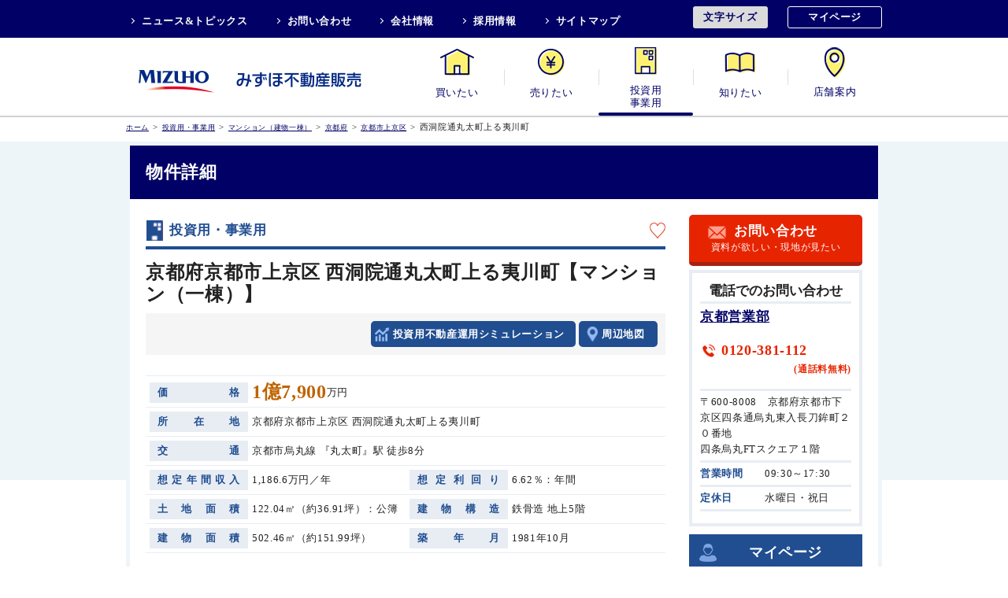

--- FILE ---
content_type: text/html; charset=UTF-8
request_url: https://www.mizuho-re.co.jp/investors/property/001300935563/
body_size: 10639
content:
<!DOCTYPE html>
<html lang="ja-JP">
<head id="Head"><meta http-equiv="Content-Type" content="text/html; charset=UTF-8" /><meta id="MetaExpires" http-equiv="Expires" content="60" /><meta name="viewport" content="width=device-width,initial-scale=1.0">
<meta name="referrer" content="no-referrer-when-downgrade" />
<!-- Google Tag Manager -->
<script>(function(w,d,s,l,i){w[l]=w[l]||[];w[l].push({'gtm.start':
new Date().getTime(),event:'gtm.js'});var f=d.getElementsByTagName(s)[0],
j=d.createElement(s),dl=l!='dataLayer'?'&l='+l:'';j.async=true;j.src=
'https://www.googletagmanager.com/gtm.js?id='+i+dl;f.parentNode.insertBefore(j,f);
})(window,document,'script','dataLayer','GTM-W3DNB5');</script>
<!-- End Google Tag Manager --><style id="StylePlaceholder" type="text/css"></style><link id="_Portals__default_" rel="stylesheet" type="text/css" href="/Portals/_default/default.css" /><link id="_Portals__default__nice-select_" rel="stylesheet" type="text/css" href="/js/changeselect/nice-select.css" /><link id="_Portals_0_Skins_SHA_" rel="stylesheet" type="text/css" href="/Portals/0/Skins/SHA/skin.css" /><link id="_Portals__default_Containers_infoCMS_" rel="stylesheet" type="text/css" href="/Portals/_default/Containers/infoCMS/container.css" /><link id="_Portals_0_" rel="stylesheet" type="text/css" href="/Portals/0/portal.css" /><script src="/js/tools/jquery-1.11.2.min.js" type="text/javascript"></script><script src="/js/tools/jquery.cookie.js" type="text/javascript"></script><link rel="SHORTCUT ICON" href="/Portals/0/favicon.ico" /><title>京都府京都市上京区 西洞院通丸太町上る夷川町の投資用・事業用物件 | みずほ不動産販売</title>
</head>
<body id="Body" class="_SHA _SHA-2and1Column pcMode pcView"><!-- Google Tag Manager (noscript) -->
<noscript><iframe src="https://www.googletagmanager.com/ns.html?id=GTM-W3DNB5"
height="0" width="0" style="display:none;visibility:hidden"></iframe></noscript>
<!-- End Google Tag Manager (noscript) -->
    <noscript><div class="lblNoScript"><span id="lblNoScript" class="NormalRed">本システムでは、JavaScriptを利用しています。JavaScriptを有効に設定してからご利用ください。</span></div></noscript> 
    <form method="post" action="/investors/property/" onkeypress="javascript:return WebForm_FireDefaultButton(event, 'btnDummyDefault')" id="Form" enctype="multipart/form-data" style="height: 100%;">
<div class="aspNetHidden">
<input type="hidden" name="__EVENTTARGET" id="__EVENTTARGET" value="" />
<input type="hidden" name="__EVENTARGUMENT" id="__EVENTARGUMENT" value="" />

</div>

<script type="text/javascript">
//<![CDATA[
var theForm = document.forms['Form'];
if (!theForm) {
    theForm = document.Form;
}
function __doPostBack(eventTarget, eventArgument) {
    if (!theForm.onsubmit || (theForm.onsubmit() != false)) {
        theForm.__EVENTTARGET.value = eventTarget;
        theForm.__EVENTARGUMENT.value = eventArgument;
        theForm.submit();
    }
}
//]]>
</script>





<script src="/js/dnncore.js" type="text/javascript"></script>
<script src="/js/infocms.js" type="text/javascript"></script>
<script src="/js/changeselect/jquery.nice-select.js" type="text/javascript"></script><script type='text/javascript'>
<!--
(function($){
  $(document).ready(function($){
    var div = $('#dnn_ctr1731_ModuleContent');
    var jdata = null;
    getJsonData();
    function getJsonData(){
      if(jdata){
        div.prepend(getContents());
      }else{
        $.ajax({
          type: 'GET',
          url: '/data/editor/1731.json',
          dataType: 'json'
        })
        .then(
          function(json){
            jdata = json;
            div.prepend(getContents());
          },
          function(){
            jdata = null;
            div.prepend(getContents());
          }
        );
      }
    }
    function getContents(){
      var contents = '';
      var addScript = '';
      if(jdata){
        if(jdata.Editor){
          contents = jdata.Editor;
        }
      }
      return contents;
    }
  });
})(jQuery);
//-->
</script>
<script type='text/javascript'>
<!--
(function($){
  $(document).ready(function($){
    var div = $('#dnn_ctr1714_ModuleContent');
    var jdata = null;
    getJsonData();
    function getJsonData(){
      if(jdata){
        div.prepend(getContents());
      }else{
        $.ajax({
          type: 'GET',
          url: '/data/editor/1714.json',
          dataType: 'json'
        })
        .then(
          function(json){
            jdata = json;
            div.prepend(getContents());
          },
          function(){
            jdata = null;
            div.prepend(getContents());
          }
        );
      }
    }
    function getContents(){
      var contents = '';
      var addScript = '';
      if(jdata){
        if(jdata.Editor){
          contents = jdata.Editor;
        }
      }
      return contents;
    }
  });
})(jQuery);
//-->
</script>
<script type='text/javascript'>
<!--
(function($){
  $(document).ready(function($){
    var div = $('#dnn_ctr2129_ModuleContent');
    var jdata = null;
    getJsonData();
    function getJsonData(){
      if(jdata){
        div.prepend(getContents());
      }else{
        $.ajax({
          type: 'GET',
          url: '/data/editor/2129.json',
          dataType: 'json'
        })
        .then(
          function(json){
            jdata = json;
            div.prepend(getContents());
          },
          function(){
            jdata = null;
            div.prepend(getContents());
          }
        );
      }
    }
    function getContents(){
      var contents = '';
      var addScript = '';
      if(jdata){
        if(jdata.Editor){
          contents = jdata.Editor;
        }
      }
      return contents;
    }
  });
})(jQuery);
//-->
</script>
<script type='text/javascript'>
<!--
(function($){
  $(document).ready(function($){
    var div = $('#dnn_ctr1715_ModuleContent');
    var jdata = null;
    getJsonData();
    function getJsonData(){
      if(jdata){
        div.prepend(getContents());
      }else{
        $.ajax({
          type: 'GET',
          url: '/data/editor/1715.json',
          dataType: 'json'
        })
        .then(
          function(json){
            jdata = json;
            div.prepend(getContents());
          },
          function(){
            jdata = null;
            div.prepend(getContents());
          }
        );
      }
    }
    function getContents(){
      var contents = '';
      var addScript = '';
      if(jdata){
        if(jdata.Editor){
          contents = jdata.Editor;
        }
      }
      return contents;
    }
  });
})(jQuery);
//-->
</script>
<script type='text/javascript'>
<!--
(function($){
  $(document).ready(function($){
    var div = $('#dnn_ctr2837_ModuleContent');
    var jdata = null;
    getJsonData();
    function getJsonData(){
      if(jdata){
        div.prepend(getContents());
      }else{
        $.ajax({
          type: 'GET',
          url: '/data/editor/2837.json',
          dataType: 'json'
        })
        .then(
          function(json){
            jdata = json;
            div.prepend(getContents());
          },
          function(){
            jdata = null;
            div.prepend(getContents());
          }
        );
      }
    }
    function getContents(){
      var contents = '';
      var addScript = '';
      if(jdata){
        if(jdata.Editor){
          contents = jdata.Editor;
        }
      }
      return contents;
    }
  });
})(jQuery);
//-->
</script>
<script type='text/javascript'>
<!--
(function($){
  $(document).ready(function($){
    var div = $('#dnn_ctr2130_ModuleContent');
    var jdata = null;
    getJsonData();
    function getJsonData(){
      if(jdata){
        div.prepend(getContents());
      }else{
        $.ajax({
          type: 'GET',
          url: '/data/editor/2130.json',
          dataType: 'json'
        })
        .then(
          function(json){
            jdata = json;
            div.prepend(getContents());
          },
          function(){
            jdata = null;
            div.prepend(getContents());
          }
        );
      }
    }
    function getContents(){
      var contents = '';
      var addScript = '';
      if(jdata){
        if(jdata.Editor){
          contents = jdata.Editor;
        }
      }
      return contents;
    }
  });
})(jQuery);
//-->
</script>
<script type='text/javascript'>
<!--
(function($){
  $(document).ready(function($){
    var div = $('#dnn_ctr1718_ModuleContent');
    var jdata = null;
    getJsonData();
    function getJsonData(){
      if(jdata){
        div.prepend(getContents());
      }else{
        $.ajax({
          type: 'GET',
          url: '/data/editor/1718.json',
          dataType: 'json'
        })
        .then(
          function(json){
            jdata = json;
            div.prepend(getContents());
          },
          function(){
            jdata = null;
            div.prepend(getContents());
          }
        );
      }
    }
    function getContents(){
      var contents = '';
      var addScript = '';
      if(jdata){
        if(jdata.Editor){
          contents = jdata.Editor;
        }
      }
      return contents;
    }
  });
})(jQuery);
//-->
</script>
<script type='text/javascript'>
<!--
(function($){
  $(document).ready(function($){
    var div = $('#dnn_ctr1722_ModuleContent');
    var jdata = null;
    getJsonData();
    function getJsonData(){
      if(jdata){
        div.prepend(getContents());
      }else{
        $.ajax({
          type: 'GET',
          url: '/data/editor/1722.json',
          dataType: 'json'
        })
        .then(
          function(json){
            jdata = json;
            div.prepend(getContents());
          },
          function(){
            jdata = null;
            div.prepend(getContents());
          }
        );
      }
    }
    function getContents(){
      var contents = '';
      var addScript = '';
      if(jdata){
        if(jdata.Editor){
          contents = jdata.Editor;
        }
      }
      return contents;
    }
  });
})(jQuery);
//-->
</script>
<script src="/js/dnn.js" type="text/javascript"></script>



        <input type="submit" name="btnDummyDefault" value="" onclick="return false;" id="btnDummyDefault" style="display:none;" />
        
        
<script>
	jQuery.noConflict();
</script>
<script src="/Portals/0/resources/common2/pc/js/common.js"></script>
<script src="/Portals/0/js/burger/burger.js"></script>
<script src="/Portals/0/js/fontsize/fontsize.js"></script>
<script src="/Portals/0/js/headFix/headFix.js"></script>
<script src="/Portals/0/js/smoothScroll/smoothScroll.js"></script>
<script src="/Portals/0/js/toTop/toTop.js"></script>
<script src="/Portals/0/js/placeholder/placeholder.js"></script>
<script src="/Portals/0/js/slick/slick.min.js"></script>
<link rel="stylesheet" type="text/css" href="/Portals/0/js/slick/slick.css" />
<link rel="stylesheet" type="text/css" href="/Portals/0/js/slick/slick-theme.css" />
<link rel="stylesheet" href="/Portals/0/js/lightbox/css/lightbox.css">
<script src="/Portals/0/js/lightbox/js/lightbox.js"></script>
<script src="/Portals/0/js/top.js"></script>
<script src="/Portals/0/js/common.js"></script>
<script src="/Portals/0/js/common02.js"></script>
<div id="skin">
	<div id="blockskip"><a href="#main">本文へ</a>
</div>
	<header id="header">
		<div class="headTop">
			<div class="inner">
				<div id="dnn_HeadLeftPane" class="HeadLeftPane">
<div class="ic-moduleheader"></div>
<section class="ic-modulecontent icmd-zero">
    <div class="icmd-actionbutton"></div>
    <div id="dnn_ctr1731_ContentPane"><!-- Start_Module_1731 --><div id="dnn_ctr1731_ModuleContent">
	<div id="dnn_ctr1731_ViewContent_lblContent">
		
	</div>



<!-- End_Module_1731 -->
</div></div>
</section>


<div class="ic-moduleheader"></div>
<section class="ic-modulecontent icmd-zero">
    <div class="icmd-actionbutton"></div>
    <div id="dnn_ctr1714_ContentPane"><!-- Start_Module_1714 --><div id="dnn_ctr1714_ModuleContent">
	<div id="dnn_ctr1714_ViewContent_lblContent">
		
	</div>



<!-- End_Module_1714 -->
</div></div>
</section>

</div>
				<div class="headRightWrap">
					<div class="fontSizeWrap">
						<div class="fontSizeBtn">
							<p class="linkBtn">文字サイズ</p>
						</div>
						<div class="fontSizeModal">
							<ul class="fontSize" id="fontSizer">
								<li class="fontsize1 defaultFont">小(標準)</li>
								<li class="fontsize2">中</li>
								<li class="fontsize3">大</li>
							</ul>
							<div class="fontSizeCloser">閉じる</div>
						</div>
					</div>
					<div id="dnn_HeadRightPane" class="HeadRightPane">
<div class="ic-moduleheader"></div>
<section class="ic-modulecontent icmd-zero">
    <div class="icmd-actionbutton"></div>
    <div id="dnn_ctr2129_ContentPane"><!-- Start_Module_2129 --><div id="dnn_ctr2129_ModuleContent">
	<div id="dnn_ctr2129_ViewContent_lblContent">
		
	</div>



<!-- End_Module_2129 -->
</div></div>
</section>


<div class="ic-moduleheader"></div>
<section class="ic-modulecontent icmd-zero">
    <div class="icmd-actionbutton"></div>
    <div id="dnn_ctr1715_ContentPane"><!-- Start_Module_1715 --><div id="dnn_ctr1715_ModuleContent">
	<div id="dnn_ctr1715_ViewContent_lblContent">
		
	</div>



<!-- End_Module_1715 -->
</div></div>
</section>

</div>
				</div>
			</div>
		</div>
		<div class="headBottom">
			<div class="inner">
				<div class="logo"><a id="dnn_dnnLOGO_hypLogo" title="不動産の購入、売却なら【みずほ不動産販売：みずほフィナンシャルグループ】" href="/"><img id="dnn_dnnLOGO_imgLogo" src="/Portals/0/images/common/logo.png" alt="不動産の購入、売却なら【みずほ不動産販売：みずほフィナンシャルグループ】" style="border-width:0px;" /></a></div>
				<nav id="gNav">
					<div id="dnn_HeadMenuPane" class="HeadMenuPane">
<div class="ic-moduleheader"></div>
<section class="ic-modulecontent icmd-zero">
    <div class="icmd-actionbutton"></div>
    <div id="dnn_ctr2837_ContentPane"><!-- Start_Module_2837 --><div id="dnn_ctr2837_ModuleContent">
	<div id="dnn_ctr2837_ViewContent_lblContent">
		
	</div>



<!-- End_Module_2837 -->
</div><div class="headerMyPageLink">
<a href="/mypage/member/index.html">マイページ</a>
</div></div>
</section>


<div class="ic-moduleheader"></div>
<section class="ic-modulecontent icmd-zero">
    <div class="icmd-actionbutton"></div>
    <div id="dnn_ctr2130_ContentPane"><!-- Start_Module_2130 --><div id="dnn_ctr2130_ModuleContent">
	<div id="dnn_ctr2130_ViewContent_lblContent">
		
	</div>



<!-- End_Module_2130 -->
</div></div>
</section>

</div>
				</nav>
			</div>
		</div>
	</header>
	<div id="main">
		<div class="breadcrumb">
			<div class="inner"><span id="dnn_dnnBREADCRUMBtop_lblBreadCrumb"><a href="/" class="breadcrumbItem">ホーム</a><span>&gt;</span><a href="/investors/" class="breadcrumbItem">投資用・事業用</a><span>&gt;</span><a href="/investors/search/area/" class="breadcrumbItem">マンション（建物一棟）</a><span>&gt;</span><a href="/investors/search/area/" class="breadcrumbItem">京都府</a><span>&gt;</span><a href="/investors/search/area/all_mansion/area_54/list/" class="breadcrumbItem">京都市上京区</a><span>&gt;</span><span class="breadcrumbItem">西洞院通丸太町上る夷川町</span></span>
</div>
		</div>
		<div class="contentTop">
			<div id="dnn_ContentTopPane" class="ContentTopPane">
<div class="ic-moduleheader"></div>
<section class="ic-modulecontent icmd-zero">
    <div class="icmd-actionbutton"></div>
    <div id="dnn_ctr2111_ContentPane"><!-- Start_Module_2111 --><div id="dnn_ctr2111_ModuleContent">
	
<div class="searchArea bukkenDetail">
	<div class="inner">
	<div class="ttl">
		<h2>物件詳細</h2>
	</div>
	</div>
</div>


<!-- End_Module_2111 -->
</div></div>
</section>

</div>
		</div>
		<div class="content">
			<div class="inner">
				<div class="left">
					<div id="dnn_ContentLeftPane" class="ContentLeftPane">
<div class="ic-moduleheader"></div>
<section class="ic-modulecontent icmd-zero">
    <div class="icmd-actionbutton"></div>
    <div id="dnn_ctr2112_ContentPane"><!-- Start_Module_2112 --><div id="dnn_ctr2112_ModuleContent">
	
<script src="https://maps.googleapis.com/maps/api/js?key=AIzaSyDd878BhyrHzmltxE74UVhwvOET5iDsy9U&callback=initGoogleMap&libraries=&v=weekly" defer></script>
<script src="https://api.its-mo.com/cgi/loader.cgi?key=JSZac507935fe64&ver=2.0&api=zdcmap.js,search.js" type="text/javascript"></script>
<link rel="stylesheet" href="/Portals/0/css/micromodal.css" />
<script src="https://cdn.jsdelivr.net/npm/micromodal/dist/micromodal.min.js"></script>
<link rel="stylesheet" href="/Portals/0/css/areaMap.css" />
<script src="/js/SHA/areaMap.js"></script>
<script src="/js/SHA/mypageAuth.js"></script>
<script>window.mssApiDomain = 'https://mss.mizuho-re.co.jp'</script>
<script src="/js/SHA/BukkenDetail.js"></script>
<script type="text/javascript">
  lightbox.option({
    'fitImagesInViewport': true,
    'wrapAround': true,
    'albumLabel': '%1 / %2'
  })
</script>
<link rel="stylesheet" href="/Portals/0/css/ss_append/bukkenProperty.css" />
<div class="searchArea bukkenDetailArea" data-bukken_id="935563" data-data_code="13" data-bukken_type="4" data-lng="135.7552082" data-lat="35.0181190" data-address="京都府京都市上京区 西洞院通丸太町上る夷川町" data-detailmap="0">
  <div class="bukkenDetail">
    <div class="topInfo">
      <div class="detailTitle">
        <h3 class="h2Title ico_toshi">投資用・事業用
          <button class="detailTitle__heart" data-toggle_fav="off" type="button">
          </button>
        </h3>
        <h4 class="h3Title">京都府京都市上京区 西洞院通丸太町上る夷川町【マンション（一棟）】</h4>
        
      </div>
      <div class="boxColored">
        <a href="/knowledge/investorssimulation/?e28=3&e6=17900&e9=502&e29=1981&e41=1186" class="linkBtn simulationBtn">投資用不動産運用シミュレーション</a>
        <a href="javascript:void(0)" class="linkBtn mapBtn" data-micromodal-trigger="modal-areaMap" role="button" type="button">周辺地図</a>
        <a href="https://mytown.mizuho-re.co.jp/areainfo/26-102" target="_blank" class="linkBtn townBtn">街の情報を見る</a>
      </div>
      
      <div class="topTable">
        <div>
          <p class="bgBlue">価格</p>
          <p>
            <span>1億7,900</span>万円
          </p>
        </div>
        <div>
          <p class="bgBlue">所在地</p>
          <p>京都府京都市上京区 西洞院通丸太町上る夷川町</p>
        </div>
        <div>
          <p class="bgBlue">交通</p>
          <p>京都市烏丸線 『丸太町』駅 徒歩8分 </p>
        </div>
        <div class="col2"><p class="bgBlue">想定年間収入</p><p>1,186.6万円／年</p><p class="bgBlue">想定利回り</p><p>6.62％：年間</p></div><div class="col2"><p class="bgBlue">土地面積</p><p>122.04㎡（約36.91坪）：公簿</p><p class="bgBlue">建物構造</p><p>鉄骨造 地上5階 </p></div><div class="col2"><p class="bgBlue">建物面積</p><p>502.46㎡（約151.99坪）</p><p class="bgBlue">築年月</p><p>1981年10月</p></div>
      </div>
    </div>
    <div class="bottomInfo">
      <div class="slickDetailImg boxColored">
        <ul class="slideWrap"><li class="pcImg spImg"><a data-lightbox="bukkenImg" href="/majweb-common/images/bukken/0013/photo/00935563.jpg"><img src="/majweb-common/images/bukken/0013/photo/00935563.jpg" alt="物件画像"></a><div class="img-comment"><p></p><p>外観（２０２３年４月撮影）</p></div></li>
<li class="pcImg spImg"><a data-lightbox="bukkenImg" href="/majweb-common/images/bukken/0013/other01/00935563.jpg"><img src="/majweb-common/images/bukken/0013/other01/00935563.jpg" alt="物件画像"></a><div class="img-comment"><p></p><p>外観１階部分</p></div></li>
<li class="pcImg spImg"><a data-lightbox="bukkenImg" href="/majweb-common/images/bukken/0013/other02/00935563.jpg"><img src="/majweb-common/images/bukken/0013/other02/00935563.jpg" alt="物件画像"></a><div class="img-comment"><p></p><p>外観</p></div></li>
<li class="pcImg spImg"><a data-lightbox="bukkenImg" href="/majweb-common/images/bukken/0013/other03/00935563.jpg"><img src="/majweb-common/images/bukken/0013/other03/00935563.jpg" alt="物件画像"></a><div class="img-comment"><p></p><p>外観</p></div></li>
<li class="pcImg spImg"><a data-lightbox="bukkenImg" href="/majweb-common/images/bukken/0013/other04/00935563.jpg"><img src="/majweb-common/images/bukken/0013/other04/00935563.jpg" alt="物件画像"></a><div class="img-comment"><p></p><p>前面道路と外観</p></div></li>
<li class="spImg"><a href="/majweb-common/images/bukken/0013/madori/00935563.jpg"><img src="/majweb-common/images/bukken/0013/madori/00935563.jpg" alt="間取り図"></a></li>
</ul>
        <div class="BottomImgs">
          <div class="madori"><a href="/majweb-common/images/bukken/0013/madori/00935563.jpg" data-lightbox="bukkenImg"><img src="/majweb-common/images/bukken/0013/madori/00935563.jpg" alt="京都府京都市上京区 西洞院通丸太町上る夷川町間取り図"></a>
</div>
          <div class="thumb-list">
          <div class="thumb-up hidden disabled">上に移動</div>
          <ul class="slickDetailThumb"><li class="pcImg"><a href="#"><img src="/majweb-common/images/bukken/0013/photo/00935563.jpg" alt="サムネイル1"></a></li>
<li class="pcImg"><a href="#"><img src="/majweb-common/images/bukken/0013/other01/00935563.jpg" alt="サムネイル2"></a></li>
<li class="pcImg"><a href="#"><img src="/majweb-common/images/bukken/0013/other02/00935563.jpg" alt="サムネイル3"></a></li>
<li class="pcImg"><a href="#"><img src="/majweb-common/images/bukken/0013/other03/00935563.jpg" alt="サムネイル4"></a></li>
<li class="pcImg"><a href="#"><img src="/majweb-common/images/bukken/0013/other04/00935563.jpg" alt="サムネイル5"></a></li>
<li class="spImg"><a href="#"><img src="/majweb-common/images/bukken/0013/madori/00935563.jpg" alt="間取り図"></a></li>
</ul>
          <div class="thumb-down hidden disabled">下に移動</div>
        </div>
        </div>
      </div>
    </div>
  </div>
  <div class="c-micromodal c-micromodal--slide p-areaMapModal" id="modal-areaMap" aria-hidden="true">
    <div class="c-micromodal__overlay p-areaMapModal__overlay" tabindex="-1" data-micromodal-close>
      <div class="c-micromodal__container p-areaMapModal__container" role="dialog" aria-modal="true" aria-labelledby="modal-areaMap-title">
        <div class="p-areaMapModal__header">
          <h2 id="modal-areaMap-title">京都府京都市上京区 西洞院通丸太町上る夷川町 の周辺地図</h2>
          <a href="javascript:void(0)" type="button" class="p-areaMapModal__close" aria-label="Close modal" data-micromodal-close>
            閉じる
          </a>
        </div>
        <h3 id="modal-areaMap-title">最寄り施設の表示</h3>
        <div class="p-areaMapModal__checkBoxRow" id="js-categoryCheckBoxList">
          <label>
            <input type="checkbox" data-genre_name="hospital" />
            <img alt="" src="/Portals/0/images/bukkenDetail/areaMap/poi_icon_hospital.png" />
            <span>病院</span>
          </label>
          <label>
            <input type="checkbox" data-genre_name="money" />
            <img alt="" src="/Portals/0/images/bukkenDetail/areaMap/poi_icon_money.png" />
            <span>金融機関</span>
          </label>
          <label>
            <input type="checkbox" data-genre_name="gourmet" />
            <img alt="" src="/Portals/0/images/bukkenDetail/areaMap/poi_icon_gourmet.png" />
            <span>グルメ</span>
          </label>
          <label>
            <input type="checkbox" data-genre_name="traffic" />
            <img alt="" src="/Portals/0/images/bukkenDetail/areaMap/poi_icon_traffic.png" />
            <span>車・交通</span>
          </label>
          <label>
            <input type="checkbox" data-genre_name="school" />
            <img alt="" src="/Portals/0/images/bukkenDetail/areaMap/poi_icon_school.png" />
            <span>学校</span>
          </label>
          <label>
            <input type="checkbox" data-genre_name="shopping" />
            <img alt="" src="/Portals/0/images/bukkenDetail/areaMap/poi_icon_shopping.png" />
            <span>買い物</span>
          </label>
          <label>
            <input type="checkbox" data-genre_name="culture" />
            <img alt="" src="/Portals/0/images/bukkenDetail/areaMap/poi_icon_culture.png" />
            <span>公共施設<br />
              文化施設</span>
          </label>
          <label>
            <input type="checkbox" data-genre_name="transit" />
            <img alt="" src="/Portals/0/images/bukkenDetail/areaMap/poi_icon_transit.png" />
            <span>駅</span>
          </label>
          <label>
            <input type="checkbox" data-genre_name="leisure" />
            <img alt="" src="/Portals/0/images/bukkenDetail/areaMap/poi_icon_leisure.png" />
            <span>レジャー</span>
          </label>
        </div>
        <div class="p-areaMapModal__content" id="modal-areaMap-content">
          <div class="p-areaMapModal__mapWrap">
            <div class="p-areaMapModal__map" id="js-googleMap">&nbsp;</div>
            <div class="p-areaMapModal__mapErrorMessage" id="js-mapErrorMessage">
              エラーが発生したため、周辺地図を表示できません。
            </div>
          </div>
        </div>
      </div>
    </div>
  </div>
</div>


<!-- End_Module_2112 -->
</div></div>
</section>

</div>
				</div>
				<div class="right">
					<div id="dnn_ContentRightPane" class="ContentRightPane">
<div class="ic-moduleheader"></div>
<section class="ic-modulecontent icmd-zero">
    <div class="icmd-actionbutton"></div>
    <div id="dnn_ctr2108_ContentPane"><!-- Start_Module_2108 --><div id="dnn_ctr2108_ModuleContent">
	
<div class="bukkenDetailArea">
  <div class="sidemenu">
    <div class="sideCont01">
      <div class="topBtn">
        <a href="javascript:void(0)" class="linkBtn redBtn" onclick="requestMaterial({
          'shanonApiDomain': 'https://mss.mizuho-re.co.jp' ,
          'bukkenId': '935563',
          'pictPhoto': '/majweb-common/images/bukken/0013/photo/00935563.jpg',
          'bukkenName': '',
          'shozaichi': '京都府京都市上京区 西洞院通丸太町上る夷川町',
          'bukkenNo': '0013-00935563',
          'price': '1億7,900万円',
          'madori': '',
          'ensen': '京都市烏丸線',
          'eki': '丸太町',
          'tatemonoArea': '502.46㎡（約151.99坪）',
          'areaTochi': '122.04㎡（約36.91坪）：公簿',
          'kenchikuDate': '1981年10月',
          'bukkenKind': 'マンション（一棟）',
          'rimawari': '6.62％：年間',
          'bikou': 'オーナーチェンジ　旧市街地型美観地区、２０ｍ第四種高度地区<BR />住戸数：4戸、事務所等住戸以外戸数：3戸、建物内各戸専有面積（最小）：38.0㎡、建物内各戸専有面積（最大）：38.0㎡'
          })">お問い合わせ<span>資料が欲しい・現地が見たい</span></a>
      </div>
      <div class="telContact">
        <div class="title">電話でのお問い合わせ</div>
        <div class="telNum">
          <p class="place"><a href="/center/kyouto/">京都営業部</a></p>
          <p class="num"><a href="tel:0120-381-112">0120-381-112</a><span>(通話料無料)</span></p>
        </div>
        <div class="shopInfo">
          <p>〒600-8008　京都府京都市下京区四条通烏丸東入長刀鉾町２０番地<br />四条烏丸FTスクエア１階</p>
          <p><span class="blueColored">営業時間</span>　　09:30～17:30</p>
          <p><span class="blueColored">定休日</span>　　　水曜日・祝日</p>
        </div>
        
      </div>
    </div>
    <div class="sideCont02 logoutDisp" >
      <div class="title">マイページ</div>
      <div class="wrap">
        <div class="login">
          <a href="/mypage/" class="linkTxt">新規登録・マイページとは？</a>
          <p>簡単な会員登録でご希望に合う新着物件をいち早くお届け！</p>
          <a href="https://mss.mizuho-re.co.jp/public/application/add/504/" class="linkBtn redBtn" target="_blank">新規会員登録（無料）</a>
          <a href="/mypage/member/" class="linkBtn orangeBtn loginBtn" target="_blank">ログイン</a>
        </div>
      </div>
    </div>
    <div class="sideCont03">
      <div class="print">
        <a href="/investors/property/001300935563/bukkenPrint/" class="linkBtn" target="_blank">物件情報を印刷する</a>
      </div>
      <div class="favo">
        <a href="/investors/favorite/list/" class="linkBtn logoutDisp" >お気に入り物件リスト</a>
        <a href="/mypage/member/mybukken/list/" class="linkBtn loginDisp"  style="display: none;">My物件ファイル</a>
        <a href="/yuyu/service/yuyumypage/mybukken/list/" class="linkBtn loginDisp"  style="display: none;">My物件ファイル</a>
      </div>
    </div>
  </div>
</div>



<!-- End_Module_2108 -->
</div></div>
</section>

</div>
				</div>
			</div>
		</div>
		<div class="contentMiddle">
			<div class="inner">
				<div id="dnn_ContentPane" class="ContentPane">
<div class="ic-moduleheader"></div>
<section class="ic-modulecontent icmd-zero">
    <div class="icmd-actionbutton"></div>
    <div id="dnn_ctr2109_ContentPane"><!-- Start_Module_2109 --><div id="dnn_ctr2109_ModuleContent">
	
<div class="searchArea bukkenDetailArea bukkenDetailBottomArea">
  
  
  <div class="btnWrap">
    <a href="javascript:void(0)" class="linkBtn redBtn" onclick="requestMaterial({
      'shanonApiDomain': 'https://mss.mizuho-re.co.jp' ,
      'bukkenId': '935563',
      'pictPhoto': '/majweb-common/images/bukken/0013/photo/00935563.jpg',
      'bukkenName': '',
      'shozaichi': '京都府京都市上京区 西洞院通丸太町上る夷川町',
      'bukkenNo': '0013-00935563',
      'price': '1億7,900万円',
      'madori': '',
      'ensen': '京都市烏丸線',
      'eki': '丸太町',
      'tatemonoArea': '502.46㎡（約151.99坪）',
      'areaTochi': '122.04㎡（約36.91坪）：公簿',
      'kenchikuDate': '1981年10月',
      'bukkenTypeName': '投資用・事業用',
      'bukkenKind': 'マンション（一棟）',
      'rimawari': '6.62％：年間',
      'bikou': 'オーナーチェンジ　旧市街地型美観地区、２０ｍ第四種高度地区<BR />住戸数：4戸、事務所等住戸以外戸数：3戸、建物内各戸専有面積（最小）：38.0㎡、建物内各戸専有面積（最大）：38.0㎡'
    })">お問い合わせ<span>（資料が欲しい・現地が見たい）</span></a>
  </div>
  <div class="appeal">
  <table class="tableBasic full">
    <tbody>
      <tr>
        <th>
          <span class="txtLarge txtBold">この物件の<br class="pcArea">アピールポイントは</span><img class="pcArea" src="/mhsf-common/images/icon_finger.gif" width="53" height="39" alt="アイコン">
        </th>
        <td>
          ※利回り＝満室を想定した年間賃料収入／物件価格×１００　で算出したものであり、当該物件を維持するために必要な費用を控除する前の収入で算出しています。※将来にわたる想定賃料収入を保証するものではありません。
        </td>
      </tr>
    </tbody>
  </table>
</div>

  <div class="osusume">
  <h3 class="h2Title">おすすめポイント<span>（アイコン上にマウスポインタを重ねると説明文が表示されます）</span></h3>
  <div>
    <div class="wrap">
      <img src="/mhsf-common/images/icon_point_092.gif" alt="駅徒歩１０分以内">
      <p>最寄り駅まで徒歩１０分以内の物件</p>
    </div>
    <div class="wrap">
      <img src="/mhsf-common/images/icon_point_005.gif" alt="全面道路幅員６ｍ以上">
      <p>前面道路の幅員が６ｍ以上の物件</p>
    </div>
  </div>
</div>

  <div class="gaiyou">
    <h3 class="h2Title">物件概要</h3>
    <div class="alignRight">更新日：2026年01月25日　次回更新予定日：2026年02月08日</div>
    <table class="tableBasic gaiyouTable01 full">
  <tbody>
    <tr>
      <th>建物名</th>
      <td colspan="3"></td>
    </tr>
    <tr>
      <th>所在地</th>
      <td colspan="3">
        <div>京都府京都市上京区 西洞院通丸太町上る夷川町
          <p class="alignRight">
            <a href="javascript:void(0)" class="linkBtn mapBtn" data-micromodal-trigger="modal-areaMap" role="button" type="button">周辺地図</a>
            <a href="https://mytown.mizuho-re.co.jp/areainfo/26-102" target="_blank" class="linkBtn townBtn">街の情報を見る</a>
          </p>
        </div>
      </td>
    </tr>
    <tr>
      <th>交通</th>
      <td colspan="3">京都市烏丸線 『丸太町』駅 徒歩8分 </td>
    </tr>
    <tr>
      <th>価格</th>
      <td colspan="3">
        <span class="colorRed txtBold txtLarge">1億7,900</span>万円
      </td>
    </tr>
    <tr>
      <th>想定年間収入</th>
      <td colspan="3">1,186.6万円／年</td>
    </tr>
    <tr>
      <th>想定利回り</th>
      <td>6.62％：年間</td>
      <th>賃貸状況</th>
      <td></td>
    </tr>
    <tr>
      <th>総戸数</th>
      <td>7戸</td>
      <th>建物状況</th>
      <td>賃貸中</td>
    </tr>
    <tr>
      <th>建物面積</th>
      <td>502.46㎡（約151.99坪）</td>
      <th>土地面積</th>
      <td>122.04㎡（約36.91坪）：公簿</td>
    </tr>
    <tr>
      <th>建物構造</th>
      <td>鉄骨造 地上5階 </td>
      <th>築年月</th>
      <td>1981年10月</td>
    </tr>
    <tr>
      <th>土地権利</th>
      <td>所有権</td>
      <th>地目</th>
      <td>宅地</td>
    </tr>
    <tr>
      <th>都市計画</th>
      <td>市街化区域</td>
      <th>用途地域</th>
      <td>商業地域</td>
    </tr>
    <tr>
      <th>建ぺい率</th>
      <td>80%</td>
      <th>容積率</th>
      <td>500%</td>
    </tr>
    <tr>
      <th>接道状況</th>
      <td colspan="3">東 40m 公道 </td>
    </tr>
    <tr>
      <th>私道負担</th>
      <td>無</td>
      <th>駐車場</th>
      <td></td>
    </tr>
    <tr>
      <th>その他費用</th>
      <td colspan="3"></td>
    </tr>
    <tr>
      <th>建築確認番号</th>
      <td colspan="3"></td>
    </tr>
    <tr>
      <th>引渡し可能年月</th>
      <td>相談</td>
      <th>取引態様</th>
      <td>媒介</td>
    </tr>
    <tr>
      <th>公法規制その他</th>
      <td colspan="3">国土法：否</td>
    </tr>
    <tr>
      <th>備考</th>
      <td colspan="3">オーナーチェンジ　旧市街地型美観地区、２０ｍ第四種高度地区<BR />住戸数：4戸、事務所等住戸以外戸数：3戸、建物内各戸専有面積（最小）：38.0㎡、建物内各戸専有面積（最大）：38.0㎡</td>
    </tr>
    <tr>
      <th>物件番号</th>
      <td colspan="3">0013-00935563</td>
    </tr>
    <tr>
      <th>建物状況調査日</th>
      <td colspan="3">－</td>
    </tr>
  </tbody>
</table>
  </div>
  <p class="linkBtn alignRight"><a href="https://www.mizuho-re.co.jp/notice/#rule" target="_blank">掲載物件情報の表示について</a></p>
  <p class="txtSmall">・想定年間収入：不動産が全て賃貸された場合の満室時を想定した年間の予定賃料等の収入です。<br>（賃貸状況が満室の場合は、現行年間収入となります。）<br>・想定利回り：想定年間収入又は現行年間収入の当該不動産のご購入価格に対する割合で表示しており、公租公課その他当該不動産を維持するために必要な諸経費を控除する前のものです。<br>なお、「不動産のご購入価格」には、購入に係わる諸経費は加算しておりません。<br>・収入には賃料のほか、管理費や共益費等の名目で得ている定額の収入を含みます。<br>・将来にわたり予定賃料収入が確実に得られることを保証するものではありません。<br>（ご注意）<br>価格などの上記の内容は、変更になっている場合があります。<br>最新の情報は担当の営業センターへお問い合わせください。<br><br>未完成物件の場合の築年月は、工事完了予定年月として表示しています。</p>
  <div class="tel">
    <h3 class="h2Title">お問い合わせ</h3>
    <div class="telInfo">
      <h2 class="txtBold txtLarge">電話でのお問い合わせ</h2>
      <div>
        <div class="telContact">
          <div class="telNum">
            <p class="place"><a href="/center/kyouto/">京都営業部</a></p>
            
            <p class="num"><a href="tel:0120-381-112">0120-381-112</a><span>(通話料無料)</span></p>
          </div>
          <div class="shopInfoWrap">
            <div class="shopInfo">
              
              <div class="txtInfo">
                <p><span class="coloredBlue">営業時間</span>09:30～17:30<span class="coloredBlue">定休日</span>水曜日・祝日</p>
                <p><span class="coloredBlue">住所</span>〒600-8008　京都府京都市下京区四条通烏丸東入長刀鉾町２０番地<br />四条烏丸FTスクエア１階</p>
              </div>
            </div>
            <div class="alignCenter">
              <a href="javascript:void(0)" class="linkBtn redBtn" onclick="requestMaterial({
                        'shanonApiDomain': 'https://mss.mizuho-re.co.jp',
                        'bukkenId': '935563',
                        'pictPhoto': '/majweb-common/images/bukken/0013/photo/00935563.jpg',
                        'bukkenName': '',
                        'shozaichi': '京都府京都市上京区 西洞院通丸太町上る夷川町',
                        'bukkenNo': '0013-00935563',
                        'price': '1億7,900万円',
                        'madori': '',
                        'ensen': '京都市烏丸線',
                        'eki': '丸太町',
                        'tatemonoArea': '502.46㎡（約151.99坪）',
                        'areaTochi': '122.04㎡（約36.91坪）：公簿',
                        'kenchikuDate': '1981年10月',
                        'bukkenKind': 'マンション（一棟）',
                        'rimawari': '6.62％：年間',
                        'bikou': 'オーナーチェンジ　旧市街地型美観地区、２０ｍ第四種高度地区<BR />住戸数：4戸、事務所等住戸以外戸数：3戸、建物内各戸専有面積（最小）：38.0㎡、建物内各戸専有面積（最大）：38.0㎡'
                        })">お問い合わせ<br class="spArea">（資料が欲しい・現地が見たい）</a>
            </div>
          </div>
        </div>
        <div class="map mapBottom">
          <a href="/Portals/0/resources/center/kyouto/images/MAP2.jpg" data-lightbox="tenpomap">
            <img src="/Portals/0/resources/center/kyouto/images/MAP.jpg" alt="京都営業部" />
          </a>
        </div>
      </div>
    </div>
  </div>
</div>


<!-- End_Module_2109 -->
</div></div>
</section>

</div>
				<div id="dnn_Content02Pane" class="Content02Pane">
<div class="ic-moduleheader"></div>
<section class="ic-modulecontent icmd-zero">
    <div class="icmd-actionbutton"></div>
    <div id="dnn_ctr2110_ContentPane"><!-- Start_Module_2110 --><div id="dnn_ctr2110_ModuleContent">
	
<div class="recent" id="js-recently-properties">
	<h3>最近閲覧した物件</h3>
	<ul class="recentSlide" id="js-recently-properties-list">
	</ul>
</div>

<script src="/js/tools/sanitize.js"></script>
<script src="/js/tools/js.cookie-2.2.1.min.js"></script>
<script src="/js/SHA/bukkenDetailForRecentlyProperty.js"></script>



<!-- End_Module_2110 -->
</div></div>
</section>

</div>
				<div id="dnn_Content03Pane" class="Content03Pane DNNEmptyPane"></div>
				<div class="contentBottom">
					<div id="dnn_ContentBottomPane" class="ContentBottomPane DNNEmptyPane"></div>
				</div>
			</div>
		</div>
	</div>
	<footer id="footer">
		<div class="breadcrumb">
			<div class="inner"><span id="dnn_dnnBREADCRUMBbottom_lblBreadCrumb"><a href="/" class="breadcrumbItem">ホーム</a><span>&gt;</span><a href="/investors/" class="breadcrumbItem">投資用・事業用</a><span>&gt;</span><a href="/investors/search/area/" class="breadcrumbItem">マンション（建物一棟）</a><span>&gt;</span><a href="/investors/search/area/" class="breadcrumbItem">京都府</a><span>&gt;</span><a href="/investors/search/area/all_mansion/area_54/list/" class="breadcrumbItem">京都市上京区</a><span>&gt;</span><span class="breadcrumbItem">西洞院通丸太町上る夷川町</span></span>
</div>
		</div>
		<div class="inner">
			<p class="pagetop"><a href="#Body">ページトップへ</a>
</p>
			<div class="footTop">
				<div class="inner">
					<div id="dnn_FootTopPane" class="FootTopPane">
<div class="ic-moduleheader"></div>
<section class="ic-modulecontent icmd-zero">
    <div class="icmd-actionbutton"></div>
    <div id="dnn_ctr1718_ContentPane"><!-- Start_Module_1718 --><div id="dnn_ctr1718_ModuleContent">
	<div id="dnn_ctr1718_ViewContent_lblContent">
		
	</div>



<!-- End_Module_1718 -->
</div></div>
</section>

</div>
					<div id="dnn_FootMiddlePane" class="FootMiddlePane">
<div class="ic-moduleheader"></div>
<section class="ic-modulecontent icmd-zero">
    <div class="icmd-actionbutton"></div>
    <div id="dnn_ctr1721_ContentPane"><!-- Start_Module_1721 --><div id="dnn_ctr1721_ModuleContent">
	
<div class="footerMiddleWrap">
	
<div class="box">
<ul>
    <li><a class="pcArea" href="/buyers/">買いたい(不動産購入/物件検索)</a>
    <input id="footMenuBox01" class="footMenu-check" type="checkbox" />
    <label for="footMenuBox01" class="footMenulabel"><a class="spArea">買いたい(不動産購入/物件検索)</a></label>
    <ul class="footMenuBoxList">
        <li><a href="/buyers/tokusyu/">おすすめ特集から探す</a></li>
        <li><a class="pcArea" href="/buyers/index.html#link07">購入サービス・サポート</a><a class="spArea" href="/buyers/index.html#link07Sp">購入サービス・サポート</a></li>
    </ul>
    </li>
</ul>
<ul>
    <li><a class="pcArea" href="/sellers/">売りたい(無料査定)</a>
    <input id="footMenuBox02" class="footMenu-check" type="checkbox" />
    <label for="footMenuBox02" class="footMenulabel"><a class="spArea">売りたい(無料査定)</a></label>
    <ul class="footMenuBoxList">
        <li><a href="/sellers/index.html#riyu">みずほ不動産販売が選ばれる理由</a></li>
        <li><a href="/sellers/index.html#activity">みずほ不動産販売の取り組みをご紹介</a></li>
        <li><a href="/sellers/index.html#re_service_suport">売却サービス・サポート</a></li>
    </ul>
    </li>
</ul>
</div>
<div class="box">
<ul>
    <li><a class="pcArea" href="/investors/">投資用・事業用</a>
    <input id="footMenuBox03" class="footMenu-check" type="checkbox" />
    <label for="footMenuBox03" class="footMenulabel">
    <a class="spArea">投資用・事業用</a>
    </label>
    <ul class="footMenuBoxList">
        <li><a href="/investors/index.html">不動産購入/物件検索(投資用・事業用)</a></li>
        <li><a href="https://mss.mizuho-re.co.jp/public/application/add/507" target="_blank">無料査定(投資用・事業用)</a></li>
        <li><a href="https://mss.mizuho-re.co.jp/public/application/add/499" target="_blank">不動産投資に関するお問い合わせ</a></li>
        <li><a href="https://mss.mizuho-re.co.jp/public/application/add/500" target="_blank">不動産有効活用に関するお問い合わせ</a></li>
    </ul>
    </li>
</ul>
</div>
<div class="box">
<ul>
    <li><a class="pcArea" href="/knowledge/">知りたい(不動産お役立ち情報)</a>
    <input id="footMenuBox04" class="footMenu-check" type="checkbox" />
    <label for="footMenuBox04" class="footMenulabel">
    <a class="spArea">知りたい(不動産お役立ち情報)</a>
    </label>
    <ul class="footMenuBoxList">
        <li><a href="/sellers/market/">売り出し事例で周辺相場を知る</a></li>
        <li><a href="/knowledge/saleguide/">不動産売買の手順</a></li>
        <li><a href="/knowledge/#loan">住宅ローンについて</a></li>
        <li><a href="/knowledge/#inheritance">相続について</a></li>
        <li><a href="/knowledge/#knowHow">不動産のノウハウについて</a></li>
        <li><a href="/knowledge/investmentclass/">初めての不動産投資講座</a></li>
        <li><a href="/knowledge/dictionary/">不動産用語集</a></li>
        <li><a href="/knowledge/voice/">お客さまの声</a></li>
        <li><a href="/knowledge/interview/">成約者インタビュー</a></li>
    </ul>
    </li>
</ul>
</div>
<div class="box">
<ul>
    <li><a href="/center/">店舗案内</a></li>
</ul>
<ul>
    <li><a href="/company/">会社情報</a></li>
</ul>
<ul>
    <li><a href="https://mss.mizuho-re.co.jp/public/application/add/466" target="_blank">お問い合わせ</a></li>
</ul>
<ul>
    <li><a href="/recruit/">採用情報</a></li>
</ul>
</div>
</div>


<!-- End_Module_1721 -->
</div></div>
</section>

</div>
				</div>
			</div>
			<div class="footBottom">
				<div class="footBottomWrap">
					<div class="inner">
						<div id="dnn_FootBottomPane" class="FootBottomPane">
<div class="ic-moduleheader"></div>
<section class="ic-modulecontent icmd-zero">
    <div class="icmd-actionbutton"></div>
    <div id="dnn_ctr1722_ContentPane"><!-- Start_Module_1722 --><div id="dnn_ctr1722_ModuleContent">
	<div id="dnn_ctr1722_ViewContent_lblContent">
		
	</div>



<!-- End_Module_1722 -->
</div></div>
</section>

</div>
					</div>
				</div>
			</div>
		</div>
		<p class="copyright"><span id="dnn_dnnCOPYRIGHT_lblCopyright" class="txtCopyright">Copyright © 2020 Mizuho Realty  Co.,Ltd. All Rights Reserved.</span>
</p>
	</footer>
</div>

        
        
    
<div class="aspNetHidden">

	
</div>
<script>dnn.controls.toolbars['tbEIPHTML']={cssbh:'eipborderhover',vis:-1,cssb:'eipbuttonbackimg',btns:[{alt:'Edit',ca:'edit',key:'edit',css:'eipbutton_edit'},{alt:'AJAXUpdate',ca:'save',key:'save',css:'eipbutton_save'},{ca:'cancel',key:'cancel',alt:'AJAXCancel'},{ca:'bold',key:'bold',alt:'Bold'},{ca:'italic',key:'italic',alt:'Italic'},{ca:'underline',key:'underline',alt:'Underline'},{ca:'justifyleft',key:'justifyleft',alt:'Justify Left'},{ca:'justifycenter',key:'justifycenter',alt:'Justify Center'},{ca:'justifyright',key:'justifyright',alt:'Justify Right'},{ca:'insertorderedlist',key:'insertorderedlist',alt:'Ordered List'},{ca:'insertunorderedlist',key:'insertunorderedlist',alt:'Unordered List'},{ca:'outdent',key:'outdent',alt:'Outdent'},{ca:'indent',key:'indent',alt:'Indent'},{ca:'createlink',key:'createlink',alt:'Create Link'}],css:'eipbackimg'};</script>

</form>
<!-- <bread id="title">物件詳細（投資用事業用）</bread> -->
<!-- 345646102B6E121D6EA7DB5DFE92AF20D69A0EBD9AC49BE4AF273AC623D53C89 -->
<!-- ページ設定 > マーケティング設定 > </body>直前タグに挿入  -->
<!-- 変数取得用コード -->
<script src="/js/tools/getUserAgent.js"></script>
<script type="text/javascript">
  (function ($) {
    'use strict'
    $(function () {
      window.pageData = {
        'navigation': {
          'customerID': jQuery.cookie('SHA.UserId') || '',
          'page_type': 'detail',
          'device': getDeviceType(),
          'exist_img': 'true'
        },
        'items': {
          'productID': '0013-00935563'
        }
      }
    })
  })(jQuery)
</script>
</body>
</html>


--- FILE ---
content_type: text/css
request_url: https://www.mizuho-re.co.jp/Portals/0/Skins/SHA/skin.css
body_size: 4627
content:
@charset "utf-8";

@import "/Portals/0/css/common.css";
@import "/Portals/0/css/re-common.css";
@import "/Portals/0/resources/re-common/css/common.css";
@import "/Portals/0/resources/re-common/sp/css/responsive.css";
@import "/Portals/0/css/base.css";
@import "/Portals/0/css/contents.css";
@import "/Portals/0/css/contents02.css";
@import "/Portals/0/css/contents03.css";
@import "/Portals/0/css/contents04.css";
@import "/Portals/0/css/contents05.css";
@import "/Portals/0/js/slick/slick-theme.css";

/* ===========================================================
 html
=========================================================== */

/* size settings */
html,
body{min-width:960px;}

/* font settings */
html,
body{color:#222;font-weight:500;font-size:13px;line-height:1.6;letter-spacing:0.05em;}
body{min-width:980px;font-family:"Hiragino Kaku Gothic ProN","ヒラギノ角ゴ ProN W3","Roboto","Droid Sans","Meiryo","Osaka","ＭＳ Ｐゴシック","sans-serif";}
body.fontSize2{font-size:14px;}
body.fontSize3{font-size:15px;}
#oldContents .inner{width:auto;}
/* ===========================================================
 skin
=========================================================== */
#blockskip{display:none;}
.inner{width:960px;margin:0 auto;}
.DNNEmptyPane{margin:0 !important;padding:0 !important;}
._SHA #main{padding:145px 0 0 0;}
/* ===========================================================
 header
=========================================================== */
.burgerMotion.main{display:none;}
#header{width:100%;margin:0;padding:0;}
.tokenMenu li{display:none;padding:0;}
.tokenMenu li.Tab100{display:block;}
.tokenMenu li.Tab100 > a{display:none;}
.tokenMenu li.Tab101,
.tokenMenu li.Tab125,
.tokenMenu li.Tab133,
.tokenMenu li.Tab147,
.tokenMenu li.Tab271{display:block;position:relative;}
.tokenMenu li.Tab101 a,
.tokenMenu li.Tab125 a,
.tokenMenu li.Tab133 a,
.tokenMenu li.Tab147 a,
.tokenMenu li.Tab271 a{display:block;position:relative;margin:0 3px 0 2px;padding:36px 16.5px;color:#006;text-align:center;letter-spacing:0.05em;transition:all 0.3s ease-in-out;}
.tokenMenu li a{display:none;}
#header.fixed .tokenMenu li.Tab101 a,
#header.fixed .tokenMenu li.Tab125 a,
#header.fixed .tokenMenu li.Tab133 a,
#header.fixed .tokenMenu li.Tab147 a,
#header.fixed .tokenMenu li.Tab271 a{margin:0 3px 0 2px;padding:32px 6.5px;}
._Index #header .tokenMenu li.Tab101 a,
._Index #header .tokenMenu li.Tab125 a,
._Index #header .tokenMenu li.Tab133 a,
._Index #header .tokenMenu li.Tab147 a,
._Index #header .tokenMenu li.Tab271 a{margin:0 3px 0 2px;padding:40px 6.5px 0;}
._Index #header.fixed .tokenMenu li.Tab101 a,
._Index #header.fixed .tokenMenu li.Tab125 a,
._Index #header.fixed .tokenMenu li.Tab133 a,
._Index #header.fixed .tokenMenu li.Tab147 a,
._Index #header.fixed .tokenMenu li.Tab271 a{margin:0 3px 0 2px;padding:32px 6.5px;}
._Index #header .tokenMenu li.Tab101 a:before,
._Index #header .tokenMenu li.Tab125 a:before,
._Index #header .tokenMenu li.Tab133 a:before,
._Index #header .tokenMenu li.Tab147 a:before,
._Index #header .tokenMenu li.Tab271 a:before,
._Index #header .headBottom .tokenMenu li.Tab133 a:after{content:none;}
._Index #header .headBottom .tokenMenu li.Tab133 a{color:#006;}
._Index.fontSize3 #header .headBottom .tokenMenu li.Tab133 a{padding-right:0;padding-left:0;letter-spacing:0;}
._Index #header .headBottom li.Tab271 a:after{bottom:37px;}
.tokenMenu li.Tab101 a:hover,
.tokenMenu li.Tab125 a:hover,
.tokenMenu li.Tab133 a:hover,
.tokenMenu li.Tab147 a:hover,
.tokenMenu li.Tab271 a:hover{background:#f1f4f9;text-decoration:none;}
.tokenMenu li.parentItem:after,
.tokenMenu li.currentItem:after{content:"";visibility:visible;position:absolute;right:0;bottom:-2px;left:0;width:100%;height:4px;margin:auto;border-radius:3px;background:#006;}
.tokenMenu li.Tab101:before,
.tokenMenu li.Tab125:before,
.tokenMenu li.Tab133:before,
.tokenMenu li.Tab147:before{content:"";position:absolute;top:0;right:-1px;bottom:0;z-index:1;width:1px;height:20px;margin:auto;background:#dfdfdf;}

/*headerMenuアイコン*/
#header .headBottom a{display:block;position:relative;}
#header .headBottom a:hover{opacity:1;}
.tokenMenu li.Tab101 a:before{content:"";position:absolute;top:12px;right:0;left:0;width:43px;height:34px;margin:auto;background:url(/Portals/0/images/common/icon_buyers.png) center/contain no-repeat;}
.tokenMenu li.Tab125 a:before{content:"";position:absolute;top:12px;right:0;left:0;width:34px;height:34px;margin:auto;background:url(/Portals/0/images/common/icon_sellers.png) center/contain no-repeat;}
.tokenMenu li.Tab133 a:before{content:"";position:absolute;top:10px;right:0;left:0;width:28px;height:35px;margin:auto;background:url(/Portals/0/images/common/icon_investors.png) center/contain no-repeat;}
.tokenMenu li.Tab147 a:before{content:"";position:absolute;top:16px;right:0;left:0;width:40px;height:27px;margin:auto;background:url(/Portals/0/images/common/icon_know.png) center/contain no-repeat;}
.tokenMenu li.Tab271 a:before{content:"";position:absolute;top:10px;right:0;left:0;width:26px;height:39px;margin:auto;background:url(/Portals/0/images/common/icon_center.png) center/contain no-repeat;}
#header .headBottom li.Tab271 > a{color:transparent;}
#header .headBottom li.Tab271 a:after{content:"店舗案内";position:absolute;right:0;bottom:20px;left:0;margin:auto;color:#006;line-height:1.3em;white-space:pre;}
.fontSize2 #header .headBottom li.Tab271 a:after{bottom:17px;}
.fontSize2._Index #header .headBottom li.Tab271 a:after{bottom:35px;}
.fontSize3 #header .headBottom li.Tab271 a:after{bottom:16px;}
._Index.fontSize3 #header .headBottom li.Tab271 a:after{bottom:35px;}
#header.moveUp .headBottom li.Tab271 a:after{bottom:38px;}
.fontSize2._Index #header.moveUp .headBottom li.Tab271 a:after{bottom:38px;}
.fontSize3._Index #header.moveUp .headBottom li.Tab271 a:after{bottom:37px;}

#header .headBottom .tokenMenu li.Tab133 a:after{content:"投資用\A事業用";position:absolute;right:0;bottom:6px;left:0;margin:auto;color:#006;line-height:1.3em;white-space:pre;}
#header .headBottom .tokenMenu li.Tab133 a{color:transparent;}


.tokenMenu > ul{display:flex;-webkit-box-pack:justify;-ms-flex-pack:justify;justify-content:space-between;}

#header{position:absolute;z-index:99;}
#header.zIndex{z-index:-1;}
#header.moveUp{position:fixed;top:0;}
#header.moveUp.fixed{position:fixed;top:0;left:0;}
.editMode #header.moveUp.fixed{position:static;}
#header.moveUp .headTop{visibility:hidden;opacity:0;height:0;padding:0;}
.navOpen #header.moveUp .headTop{display:block;visibility:visible;opacity:1;height:75px;padding:31px 0 0 0;}
.editMode #header.moveUp .headTop{visibility:visible;opacity:1;height:auto;padding:0;}
.editMode #header{position:static;}
.headTop{padding:8px 0;background:#006;transition:none;}
.headTop .inner{display:flex;-webkit-box-pack:justify;-ms-flex-pack:justify;justify-content:space-between;}
.headTop .inner a{color:#fff;white-space:nowrap;}
#header a{color:#fff;transition:none;}
#header .headBottom{padding:2px 0;border-bottom:2px solid #d0d1d2;background:#fff;}
#header .headBottom .inner{display:flex;-webkit-box-pack:justify;-ms-flex-pack:justify;justify-content:space-between;}
#header .headBottom .inner .logo a{width:auto;padding:38px 0 0 0;}
#header .headBottom .inner .logo a img{width:289px;height:30px;}
#header.moveUp .headBottom .inner .logo a{padding:28px 0 0 0;}
#header .headBottom ul{padding:0;}
#header .headBottom li{margin:0;}
#header .headBottom a{width:120px;height:95px;margin:0;padding:58px 6.5px 10px;color:#006;font-size:100%;letter-spacing:0.05em;}
.headBottom .burgerCloseMotion{display:none;}

#header.moveUp .tokenMenu li a:before{content:none;}
#header.moveUp .headBottom .tokenMenu li.Tab133 a{color:#006;}
#header.moveUp .headBottom .tokenMenu li.Tab133 a:after{content:none;}
#header.moveUp .headBottom a{width:auto;height:90px;padding:38px 10px 10px;color:#006;}
#header .headerMyPageLink{display:none;}
#header.moveUp .headerMyPageLink{display:block;}
#header.moveUp .headerMyPageLink a{display:block;position:absolute;top:0;right:0;bottom:0;width:100px;height:30px;margin:auto;padding:3px 0;border:solid 1px #dfdfdf;border-radius:3px;background:transparent;color:#006;font-weight:700;text-decoration:none;text-align:center;transition:all 0.3s ease-in-out;}
#header.moveUp .headerMyPageLink a:hover{background:#dfdfdf;}

#header.moveUp .headBottom ul{padding:0 115px 0 0 ;}
#header.moveUp .tokenMenu li.Tab101{width:80px;}
.fontSize3 #header.moveUp .tokenMenu li.Tab101{width:90px;}
#header.moveUp .tokenMenu li.Tab125{width:80px;}
.fontSize3 #header.moveUp .tokenMenu li.Tab125{width:90px;}
#header.moveUp .tokenMenu li.Tab133{}
#header.moveUp .tokenMenu li.Tab147{width:80px;}
.fontSize3 #header.moveUp .tokenMenu li.Tab147{width:90px;}
#header.moveUp .tokenMenu li.Tab271{width:80px;}
.fontSize3 #header.moveUp .tokenMenu li.Tab271{width:90px;}
#header .inner:after{content:none;}
.headRightWrap{display:flex;}


.fontSizeWrap{position:relative;}
.fontSizeWrap ul{display:flex;padding:15px 20px 12px;-webkit-box-pack:justify;-ms-flex-pack:justify;justify-content:space-between;}
.fontSizeWrap .fontSizeModal{visibility:hidden;opacity:0;position:absolute;top:37px;right:50%;left:50%;z-index:2;transform:translateX(-50%);width:360px;margin:auto;padding:0 0 11px 0;border:solid 2px #006;background:#fff;text-align:center;transition:all 0.3s ease-in-out;}
.fontSizeWrap .fontSizeModal.open{visibility:visible;opacity:1;}
.fontSizeWrap ul li{width:100px;height:40px;padding:8px 0;border:solid 1px #006;background:#fff;color:#006;font-weight:700;font-size:100%;font-size:14px;cursor:pointer;transition:all 0.3s ease-in-out;}
.fontSizeWrap ul li.fontsize2{color:#006;font-weight:500;font-size:19px;line-height:1;}
.fontSizeWrap ul li.fontsize3{color:#006;font-weight:500;font-size:26px;line-height:0.8;}
.fontSizeWrap ul li:hover,
.fontSizeWrap ul li.active{border:solid 1px #006;background:#006;color:#fff;}



@media print{#header{width:100%;margin:0;padding:0;}
.tokenMenu li{display:none;padding:0;}
.tokenMenu li.Tab100{display:block;}
.tokenMenu li.Tab100 > a{display:none;}
.tokenMenu li.Tab101,
.tokenMenu li.Tab125,
.tokenMenu li.Tab133,
.tokenMenu li.Tab147,
.tokenMenu li.Tab271{display:block;}
.tokenMenu li.Tab101 a,
.tokenMenu li.Tab125 a,
.tokenMenu li.Tab133 a,
.tokenMenu li.Tab147 a,
.tokenMenu li.Tab271 a{display:block;position:relative;margin:0 3px 0 2px;padding:36px 16.5px;color:#006;text-align:center;letter-spacing:0.05em;transition:all 0.3s ease-in-out;}
#header.fixed .tokenMenu li.Tab101 a,
#header.fixed .tokenMenu li.Tab125 a,
#header.fixed .tokenMenu li.Tab133 a,
#header.fixed .tokenMenu li.Tab147 a,
#header.fixed .tokenMenu li.Tab271 a{margin:0 3px 0 2px;padding:32px 16.5px;}

.tokenMenu li.Tab101 a:hover,
.tokenMenu li.Tab125 a:hover,
.tokenMenu li.Tab133 a:hover,
.tokenMenu li.Tab147 a:hover,
.tokenMenu li.Tab271 a:hover{background:#f1f4f9;text-decoration:none;}
.tokenMenu li.currentItem > a:after{content:"";visibility:visible;position:absolute;right:0;bottom:-2px;left:0;width:100%;height:4px;margin:auto;border-radius:3px;background:#006;}
.tokenMenu li.Tab101:before,
.tokenMenu li.Tab125:before,
.tokenMenu li.Tab133:before,
.tokenMenu li.Tab147:before{content:"";position:absolute;top:0;right:-1px;bottom:0;z-index:1;width:1px;height:20px;margin:auto;background:#dfdfdf;}


.tokenMenu > ul{display:flex;-webkit-box-pack:justify;-ms-flex-pack:justify;justify-content:space-between;}

#header{position:absolute;z-index:999;transition:all 0.5s ease-in-out;}
#header.moveUp{position:fixed;top:0;}
#header.moveUp.fixed{position:fixed;top:0;left:0;}
#header.moveUp .headTop{visibility:hidden;opacity:0;height:0;padding:0;}
.editMode #header.moveUp .headTop{visibility:visible;opacity:1;height:auto;padding:0;}
.editMode #header{position:static;}
.headTop{padding:8px 0;background:#006;transition:none;}
.headTop .inner{display:flex;-webkit-box-pack:justify;-ms-flex-pack:justify;justify-content:space-between;}
.headTop .inner a{color:#fff;}
#header a{color:#fff;}
#header .headBottom{padding:2px 0;border-bottom:2px solid #d0d1d2;background:#fff;}
#header .headBottom .inner{display:flex;-webkit-box-pack:justify;-ms-flex-pack:justify;justify-content:space-between;}
#header .headBottom .inner .logo a{width:auto;padding:38px 0 0 0;}
#header .headBottom a{margin:0;color:#006;font-size:100%;letter-spacing:0.05em;}
#header .headBottom ul{padding:0;}
.headBottom .burgerCloseMotion{display:none;}




.fontSizeWrap{position:relative;}
.fontSizeWrap ul{display:flex;padding:15px 20px 12px;-webkit-box-pack:justify;-ms-flex-pack:justify;justify-content:space-between;}
.fontSizeWrap .fontSizeModal{visibility:hidden;opacity:0;position:absolute;top:37px;right:50%;left:50%;z-index:1;transform:translateX(-50%);width:360px;margin:auto;padding:0 0 11px 0;border:solid 2px #006;background:#fff;text-align:center;transition:all 0.3s ease-in-out;}
.fontSizeWrap .fontSizeModal.open{visibility:visible;opacity:1;}
.fontSizeWrap ul li{width:100px;height:40px;padding:8px 0;border:solid 1px #006;background:#fff;color:#006;font-weight:700;font-size:100%;cursor:pointer;transition:all 0.3s ease-in-out;}
.fontSizeWrap ul li.fontsize2{color:#006;font-weight:500;font-size:150%;line-height:1;}
.fontSizeWrap ul li.fontsize3{color:#006;font-weight:500;font-size:200%;line-height:0.8;}
.fontSizeWrap ul li:hover,
.fontSizeWrap ul li.active{border:solid 1px #006;background:#006;color:#fff;}}
/* ===========================================================
 gNav
=========================================================== */


/* ===========================================================
 content
=========================================================== */
#footer .breadcrumb{position:static;}
.b_Login #header,
.b_Login #footer{position:static;}
.breadcrumb{position:relative;z-index:0;margin:0 auto;padding:8px 0 10px;font-size:85%;}
.breadcrumb a{color:#006;font-size:85%;text-decoration:underline;}
.breadcrumb a:hover{}
.breadcrumb .inner > span > *{margin:0 5px 0 0;font-weight:normal;}

.contentBottom2Columns{background:#eef5f9;}
.contentBottom2Columns .inner{display:flex;}
._SHA-1and2Column .contentBottom2Columns{padding:20px 0 60px;}





@media screen and (max-width: 767px){._SHA-1and2Column .contentBottom2Columns{padding-top:8%;padding-bottom:8%;}}
._Index #header .tokenMenu li > a{margin:0 !important;}

._1Column .contentMiddle,
._SHA-1and2Column .contentTop{position:relative;z-index:0;padding:0;}
._1Column .mainArea{border:solid 5px #eef5f9;}
._SHA-1and2Column .contentTop{padding:0;}
._SHA-2and1Column .contentTop{position:relative;}
._2ColumnsTeikei .contentMiddle,
._2Columns .contentMiddle{position:relative;}
._2ColumnsTeikei .contentMiddle > .inner,
._2Columns .contentMiddle > .inner{display:flex;}
._2ColumnsTeikei .contentMiddle > .inner .sideArea,
._2Columns .contentMiddle > .inner .sideArea{margin:0 0 0 30px;}
._2ColumnsTeikei .pagetop a:link,
._2ColumnsTeikei .pagetop a:visited{color:transparent;text-decoration:none;}
._2ColumnsTeikei .pagetop a:hover{color:transparent;}
._1ColumnDesign .contentMiddle:before,
._2ColumnsTeikei .contentMiddle:before,
._SHA-2and1Column .contentTop:before,
._2-revColumns .contentMiddle:before,
._2Columns .contentMiddle:before,
._1Column .contentMiddle:before,
._SHA-1and2Column .contentTop:before{content:"";position:absolute;top:174px;left:0;z-index:-1;width:100%;height:430px;background:#eef5f9;}
._SHA-2and1Column .contentTop:before,
._SHA-1and2Column .contentTop:before,
._1Column .contentMiddle:before{top:0;}
._SHA-1and2Column .investSearchBottom .contentTop:before{content:none;}
._2-revColumns .contentMiddle:before{top:189px;}
._2-revColumns .contentMiddle > .inner{display:flex;position:relative;background:#fff;}
._2-revColumns .contentMiddle > .inner .sideArea{margin:0;border:solid 5px #eef5f9;background:#fff;}
._2-revColumns .contentMiddle > .inner .mainArea{width:100%;padding:20px;border:solid 5px #eef5f9;border-left:0;}
._SHA-2and1Column .content > .inner{display:flex;padding:20px;border:solid 5px #eef5f9;border-top:0;border-bottom:0;background:#fff;}
._SHA-2and1Column .content{padding-top:0;padding-bottom:0;}
._SHA-2and1Column .contentMiddle > .inner{padding:20px;border:solid 5px #eef5f9;border-top:0;background:#fff;}
/* ===========================================================
 footer
=========================================================== */
#footer{position:relative;width:100%;margin:0;padding:0;background:#f2f2f2;}
#footer > .inner{position:relative;}
#footer .inner{padding:0;}
._1Column #footer .breadcrumb{margin:60px 0 0 0;}
#footer .breadcrumb{margin-top:50px;padding:11px 10px;background:#a1a1a1;}
#footer .breadcrumb a,
#footer .breadcrumb span{color:#fff;letter-spacing:0.05em;}
#footer .breadcrumb a:hover{text-decoration:none;}

.copyright{padding:15px 0;background:#006;color:#fff;font-size:71%;text-align:center;}

.pagetop{display:none;position:fixed!important;right:10px;bottom:22px;z-index:999!important;padding:0!important;}
.pagetop.in{display:block;position:fixed!important;right:10px;bottom:22px;}
.pagetop.in.fix{display:block;position:fixed!important;}
@media screen and (min-width: 960px){.pagetop,
.pagetop.in{right:calc(50% - 480px);}}
.pagetop a{display:block;position:relative;width:45px;height:45px;border-radius:50%;background:#5096c9;color:transparent;font-size:1%;}
.pagetop a:before{content:"";position:absolute;top:3px;right:0;bottom:0;left:0;transform:rotate(-45deg);width:11px;height:11px;margin:auto;border-top:solid 2px #fff;border-right:solid 2px #fff;}
.fixNavWrap{display:none;}

/* ===========================================================
 contents
=========================================================== */

@media screen and (min-width:768px) and ( max-width:979px){#skin.horizonLeft{position:relative;}}

@media screen and (max-width:767px){/**/

/* ===========================================================
 html
=========================================================== */

/* size settings */
html,
body{width:100%;min-width:1%;max-width:100%;}

/* font settings */
body{font-family:"Meiryo","Hiragino Kaku Gothic ProN","ヒラギノ角ゴ ProN W3","Roboto","Droid Sans","sans-serif";letter-spacing:0.05em;}

.controlPanel{display:none;}
img{max-width:100%;height:auto !important;}

/* ===========================================================
 skin
=========================================================== */
.inner{width:auto;padding:0 2%;}
/* ===========================================================
 header
=========================================================== */
._Index #header.moveUp .tokenMenu li.Tab101 a:before{top:19px;}
#header.moveUp .tokenMenu li.Tab101 a:before{content:"";position:absolute;top:25px;right:0;left:0;width:33px;height:24px;margin:auto;background:url(/Portals/0/images/common/icon_buyers.png) center/contain no-repeat;}
._Index #header.moveUp .tokenMenu li.Tab125 a:before{top:19px;}
#header.moveUp .tokenMenu li.Tab125 a:before{content:"";position:absolute;top:27px;right:0;left:0;width:24px;height:24px;margin:auto;background:url(/Portals/0/images/common/icon_sellers.png) center/contain no-repeat;}

._Index #header.moveUp .tokenMenu li.Tab133 a:before{top:15px;}
#header.moveUp .tokenMenu li.Tab133 a:before{content:"";position:absolute;top:24px;right:0;left:0;width:18px;height:25px;margin:auto;background:url(/Portals/0/images/common/icon_investors.png) center/contain no-repeat;}

._Index #header.moveUp .tokenMenu li.Tab147 a:before{top:26px;}
#header.moveUp .tokenMenu li.Tab147 a:before{content:"";position:absolute;top:32px;right:0;left:0;width:30px;height:17px;margin:auto;background:url(/Portals/0/images/common/icon_know.png) center/contain no-repeat;}
#header.moveUp .headBottom li.Tab271 a:after{bottom:15px;}
._Index #header.moveUp .tokenMenu li.Tab271 a:before{top:18px;}
#header.moveUp .tokenMenu li.Tab271 a:before{content:"";position:absolute;top:27px;right:0;left:0;width:16px;height:29px;margin:auto;background:url(/Portals/0/images/common/icon_center.png) center/contain no-repeat;}

#header.moveUp .headBottom a{padding:58px 0 10px;}

#header.moveUp .tokenMenu li.Tab101,
#header.moveUp .tokenMenu li.Tab125,
#header.moveUp .tokenMenu li.Tab133,
#header.moveUp .tokenMenu li.Tab147,
#header.moveUp .tokenMenu li.Tab271{width:20%;}

#header .headBottom .logo{display:none !important;}
.burgerMotion{position:absolute;top:0;left:0;width:37.5px;height:37.5px;}
.burgerMotion.main{display:block;}
.moveUp .burgerMotion.main{display:none;}
.navOpen .moveUp .burgerMotion.main{display:block;}
#header.moveUp .headerMyPageLink a{display:none;}
#header.moveUp .headTop{display:none;}
._Index .navOpen #header.fixed{position:fixed;}
._Index .navOpen #header.fixed .headTop{width:100%;}
#header.moveUp .headBottom ul{padding:0;}
.navOpen #header.moveUp .headBottom ul{display:none;}
#header.moveUp .headBottom .tokenMenu li.Tab133 a:after{content:"投資用\A事業用";}
#header.moveUp .headBottom .tokenMenu li.Tab133 a{color:transparent;}

.burgerMotion p{position:absolute;top:14px;left:30px;width:35px;height:35px;transition:all 0.3s ease-in-out;}
.burgerMotion p:before{content:"メニュー";position:absolute;bottom:-17px;left:-10px;font-size:11px;text-align:center;white-space:nowrap;}
.burgerMotion span{display:block;position:absolute;top:0;bottom:0;width:24px;height:2px;margin:auto;background:#006;}
.burgerMotion span:before{content:"";position:absolute;top:-10px;width:24px;height:2px;background:#006;transition:all 0.3s ease-in-out;}
.burgerMotion span:after{content:"";visibility:visible;position:absolute;bottom:-10px;width:24px;height:2px;background:#006;transition:all 0.3s ease-in-out;}
.burgerMotion.active span{visibility:hidden;}
.burgerMotion.active span:before{visibility:visible;top:0;bottom:0;transform:rotate(45deg);margin:auto;}
.burgerMotion.active span:after{visibility:visible;top:0;bottom:0;transform:rotate(-45deg);margin:auto;}
.headTop{height:75px;padding:31px 0 0 0;border-bottom:solid 2px #d2d3d4;background:#fff;}
.headTop a{color:#006;}
.fontSizeWrap{display:none;}
.tokenMenu li.Tab101,
.tokenMenu li.Tab125,
.tokenMenu li.Tab133,
.tokenMenu li.Tab147,
.tokenMenu li.Tab271{width:20%;}

.headRightWrap{width:100%;margin:auto;}
#dnn_HeadRightPane,
#dnn_HeadRightPane > .ic-modulecontent,
#dnn_HeadRightPane > .ic-modulecontent .headerMypage{width:100%;text-align:center;}
#dnn_HeadRightPane > .ic-modulecontent .headerMypage .spLogo{display:block;margin:0 auto;}
#dnn_HeadRightPane > .ic-modulecontent.icmd-zero .headerMypage.loginBtn{display:none;}
#dnn_HeadRightPane > .ic-modulecontent .headerMypage .spLogo > a{position:relative;left:-7px;}
#dnn_HeadRightPane > .ic-modulecontent .headerMypage .spLogo a img{width:209px;height:21px;}

#header .headBottom a{width:auto;font-size:84%;}
#header .headBottom .inner{display:block;}
.fontSize3._Index #header.moveUp .headBottom li.Tab271 a:after,
.fontSize2._Index #header.moveUp .headBottom li.Tab271 a:after,
._Index #header.moveUp .headBottom li.Tab271 a:after{bottom:11px;}
#header .headBottom .tokenMenu li.Tab271 a{color:transparent;}
#header .headerMyPageLink{display:block;}
._Index #header .headBottom .headerMyPageLink a{padding:3px 0;}
#header .headBottom .headerMyPageLink a{display:block;position:absolute;top:-33px;right:5px;bottom:auto;width:auto;height:30px;margin:auto;padding:3px 0;border:0;border-radius:3px;background:transparent;color:#006;font-weight:700;text-decoration:none;text-align:center;transition:all 0.3s ease-in-out;}
#header .headBottom .headerMyPageLink a:before{content:"";position:absolute;top:-28px;right:0;left:0;width:29px;height:29px;margin:auto;background:url(/Portals/0/images/common/icon_mypage.png) center/contain no-repeat;}
#header .headerMyPageLink a{display:block;position:absolute;top:-53px;right:0;bottom:auto;width:100px;height:30px;margin:auto;padding:6px 0;border:solid 1px #dfdfdf;border-radius:3px;background:transparent;color:#006;font-weight:700;text-decoration:none;text-align:center;transition:all 0.3s ease-in-out;}
#header.fixed .tokenMenu li.Tab101 a,
#header.fixed .tokenMenu li.Tab125 a,
#header.fixed .tokenMenu li.Tab133 a,
#header.fixed .tokenMenu li.Tab147 a,
#header.fixed .tokenMenu li.Tab271 a{padding:75px 0 0 0;letter-spacing:0;}

#header.moveUp .tokenMenu li.Tab101 a,
#header.moveUp .tokenMenu li.Tab125 a,
#header.moveUp .tokenMenu li.Tab133 a,
#header.moveUp .tokenMenu li.Tab147 a,
#header.moveUp .tokenMenu li.Tab271 a{padding-top:40px;}
#header.moveUp .tokenMenu li.Tab101 a::before{top:8px;}
#header.moveUp .tokenMenu li.Tab125 a::before{top:9px;}
#header.moveUp .tokenMenu li.Tab133 a::before{top:8px;}
#header.moveUp .tokenMenu li.Tab147 a::before{top:14px;}
#header.moveUp .tokenMenu li.Tab271 a::before{top:8px;}
#header.moveUp .tokenMenu li.Tab101 a::after,
#header.moveUp .tokenMenu li.Tab125 a::after,
#header.moveUp .tokenMenu li.Tab133 a::after,
#header.moveUp .tokenMenu li.Tab147 a::after,
#header.moveUp .tokenMenu li.Tab271 a::after{top:41px;bottom:auto;}
._Index #header.moveUp .tokenMenu li.Tab271 a::after{top:54px;bottom:auto;}
#header.moveUp .headBottom a{height:72px;}
/**/

/*Topでの表示*/
._Index .tokenMenu li.Tab101 a:before,
._Index .tokenMenu li.Tab125 a:before,
._Index .tokenMenu li.Tab133 a:before,
._Index .tokenMenu li.Tab147 a:before,
._Index .tokenMenu li.Tab271 a:before{content:none;}
._Index #header.fixed .tokenMenu li.Tab101 a,
._Index #header.fixed .tokenMenu li.Tab125 a,
._Index #header.fixed .tokenMenu li.Tab133 a,
._Index #header.fixed .tokenMenu li.Tab147 a,
._Index #header.fixed .tokenMenu li.Tab271 a,
._Index #header .tokenMenu li.Tab101 a,
._Index #header .tokenMenu li.Tab125 a,
._Index #header .tokenMenu li.Tab133 a,
._Index #header .tokenMenu li.Tab147 a,
._Index #header .tokenMenu li.Tab271 a,
._Index #header .headBottom a{height:55px;padding:19px 5.5px 10px;}
._Index #header .headBottom .tokenMenu li.Tab133 a:after{content:"投資用\A事業用";position:absolute;right:0;bottom:6px;left:0;margin:auto;color:#006;line-height:1.3em;white-space:pre;}
._Index #header .headBottom .tokenMenu li.Tab133 a{color:transparent;}
.fontSize3._Index #header .headBottom li.Tab271 a:after,
.fontSize2._Index #header .headBottom li.Tab271 a:after,
._Index #header .headBottom li.Tab271 a:after{bottom:20px;}
._Index #header.fixed.moveUp .tokenMenu li.Tab101 a,
._Index #header.fixed.moveUp .tokenMenu li.Tab125 a,
._Index #header.fixed.moveUp .tokenMenu li.Tab133 a,
._Index #header.fixed.moveUp .tokenMenu li.Tab147 a,
._Index #header.fixed.moveUp .tokenMenu li.Tab271 a,
._Index #header.moveUp .headBottom a{height:78px;padding:52px 0 0 0;}
._Index #header .headBottom .tokenMenu li.Tab133 a:after{bottom:13px;}
._Index #header.moveUp .headBottom .tokenMenu li.Tab133 a:after{bottom:4px;}
._Index #header.moveUp .headerMyPageLink{display:none;}
._Index .navOpen #header.moveUp .headerMyPageLink{display:block;}
._Index .navOpen #header.moveUp .headBottom a{padding:3px 0;}
/* ===========================================================
 gNav
=========================================================== */


/* ===========================================================
 content
=========================================================== */
#main > .breadcrumb{display:none;}
._2-revColumns .contentMiddle > .inner{display:block;}
._2-revColumns .contentMiddle > .inner .mainArea{padding:10px;border-left:solid 5px #eef5f9;}
._SHA-2and1Column .content > .inner{display:block;padding:20px 20px 0 20px;}
/* ===========================================================
 footer
=========================================================== */
#footer{margin:0;padding:0;}

/* ===========================================================
 contents
=========================================================== */
._SHA #main{padding:176px 0 0 0;}
#header{position:absolute;}



/**/}
@media screen and (max-width:454px){/**/
#dnn_HeadRightPane > .ic-modulecontent .headerMypage .spLogo a img{width:144px;}
/**/}

@media screen and (max-width:360px){/**/
.burgerMotion p{left:20px;}
/**/}

@media screen and (max-width:320px){/**/
.headRightWrap{margin:0 auto;}
#header .headerMyPageLink a{top:-53px;width:90px;}
/**/}


--- FILE ---
content_type: text/css
request_url: https://www.mizuho-re.co.jp/Portals/0/css/common.css
body_size: 22412
content:
@charset "utf-8";
/* Reset Setting */
body {
	margin: 0;
	padding: 0;
	vertical-align: baseline;
	outline: 0;
	background: transparent;
	line-height: 1;
}
div, span, applet, object, iframe,h1, h2, h3, h4, h5, h6, p, blockquote, pre,a, abbr, acronym, address, big, cite, code,del, dfn, em, font, img, ins, kbd, q, s, samp,small, strike, strong, sub, sup, tt, var,b, u, i, center,dl, dt, dd, ol, ul, li,fieldset, form, label, legend,table, caption, tbody, tfoot, thead, tr, th, td {
	margin: 0;
	padding: 0;
	vertical-align: baseline;
	border: 0;
	background: transparent;
}
html {
	height:100%;
}
img {
	border:0 none;
	vertical-align:top;
}
ol, ul {
	list-style: none;
}
table {
	border-collapse:collapse;
	border-spacing:0;
}
caption,th {
	text-align:left;
}
h1,h2,h3,h4,h5,h6 {
	font-size:100%;
	font-weight:normal;
	line-height:1.5;
}
abbr,acronym {
	border:0;
}

/* Base Font Setting */
body {
	font-size: 62.5%;
	font-family:"MS PGothic",Verdana,Helvetica,sans-serif;
}
body.en,
body.ru,
body.cnZh {
	font-family:Verdana,Helvetica,sans-serif;
}
/*div#header,
div.emergencyB,
div.wrapper,
div#footer {
	font-size: 1.4em;
}
body.smallText div#header,
body.smallText div.emergencyB,
body.smallText div.wrapper,
body.smallText div#footer {
	font-size: 1.4em;
}
body.mediumText div#header,
body.mediumText div.emergencyB,
body.mediumText div.wrapper,
body.mediumText div#footer {
	font-size: 1.5em;
}
body.largeText div#header,
body.largeText div.emergencyB,
body.largeText div.wrapper,
body.largeText div#footer {
	font-size: 1.6em;
}*/
div#header,
div.emergencyB,
div.wrapper,
div#footer {
	color:#222222;
}
/* speakAnchor Setting */
div.speakAnchor{
	position:absolute;
	left:-9999em;
	top:0;
}
div#navSpeak{
	position:absolute;
	left:-9999em;
	top:0;
}
div#navSpeak.navSpeakShow {
	position:static;
	left:0;
	width:100%;
	background-color:#444444;
	text-align:center;
	padding:1em;
	font-size:1.4em;
	line-height:1.5;
}
div#navSpeak.navSpeakShow ul li{
	position:static;
	left:0;
	font-size:0.85em;
	display:inline;
	margin-right:1em;
}
div#navSpeak.navSpeakShow ul li a {
	color:#fff;
	background-color: transparent;
}
/* Link Setting */
/** header **/
div#header a:link {
	color:#343434;
	text-decoration:underline;
}
div#header a:visited {
	color:#800080;
	text-decoration:underline;
}
div#header a:hover {
	color:#cd1400;
	text-decoration:underline;
}
div#header a:active {
	color:#cd1400;
	text-decoration:underline;
}
/** emergencyB **/
div.emergencyB a {
	color:#2D3391;
	text-decoration:underline;
}
div.emergencyB a:link {
	color:#2D3391;
	text-decoration:underline;
}
div.emergencyB a:visited {
	color:#800080;
	text-decoration:underline;
}
div.emergencyB a:hover {
	color:#cd1400;
	text-decoration:underline;
}
div.emergencyB a:active {
	color:#cd1400;
	text-decoration:underline;
}
/** wrapper **/
div.wrapper a:link {
	color:#2D3391;
	text-decoration:underline;
}
div.wrapper a:visited {
	color:#800080;
	text-decoration:underline;
}
div.wrapper a:hover {
	color:#cd1400;
	text-decoration:underline;
}
div.wrapper a:active {
	color:#cd1400;
	text-decoration:underline;
}
/** footer **/
div#footer a:link {
	color:#343434;
	text-decoration:underline;
}
div#footer a:visited {
	color:#800080;
	text-decoration:underline;
}
div#footer a:hover {
	color:#cd1400;
	text-decoration:underline;
}
div#footer a:active {
	color:#cd1400;
	text-decoration:underline;
}

/* header */
div#header {
	width:960px;
	margin:0 auto;
}
/** navExtra **/
div#header div#navExtra {
	position:relative;
	padding:8px 0 6px;
}
div#header div#navExtra ul.home {
	position:absolute;
	width:100px;
	left:0;
	top:10px;
}
div#header div#navExtra ul.home li {
	line-height:1.5;
	font-size:0.85em;
	display:inline;
}
div#header div#navExtra div.right {
	width:454px;
	/*padding-left:100px;*/
	float:left;
	text-align:right;
	margin-top:2px;
}
div#header div#navExtra div.right p.notification {
    text-align: left;
    font-size: 0.85em;
    display: inline;
    float: inherit;
    padding-top: 3px;
	color:#cd1400;
}
div#header div#navExtra div.right.nonSearch {
	width:664px;
}
div#header div#navExtra ul.logout,
div#header div#navExtra ul.language,
div#header div#navExtra ul.help,
div#header div#navExtra ul.sitemap,
div#header div#navExtra ul.logout li,
div#header div#navExtra ul.language li,
div#header div#navExtra ul.help li,
div#header div#navExtra ul.sitemap li,
div#header div#navExtra form{
	display:inline;
	text-align:right;
}
div#header div#navExtra ul.logout li,
div#header div#navExtra ul.language li,
div#header div#navExtra ul.help li,
div#header div#navExtra ul.sitemap li {
	border-right:1px solid #D7D6D1;
	margin-right:4px;
	padding-right:4px;
	line-height:1.5;
	font-size:0.85em;
}
div#header div#navExtra ul.sitemap li {
	border-right:none;
	margin-right:10px;
}
/*** irZh ***/
div#header div#navExtra ul.home.irZh {
	width:150px;
}
div#header div#navExtra p.login {
	width:757px;
	float:left;
	text-align:right;
	margin-top:2px;
	margin-right:10px;
	line-height:1.5;
	font-size:0.85em;
}

/*** searchBox ***/
div#header div#navExtra div.search{
	float:left;
	width:210px;
}
div#header div#navExtra div.search legend {
	display:none;
}
div#header div#navExtra div.search input.searchBox {
	background-image: url(/Portals/0/resources/common/images/search_bg.jpg);
	background-repeat: no-repeat;
	background-position: right -1px;
	width:152px;
	border:1px solid #C3C5B0;
	float:left;
	padding:2px 3px 1px ;
	min-height:16px;
	float:left;
	margin-top:0;
	font-size:0.85em;
}
div#header div#navExtra div.search input.searchBtn{
	float:left;
	width:43px;
	height:21px;
}
/*** textresize ***/
div#header div#navExtra div#textresizerEmbed {
	float:right;
	width:193px;
	background-image: none;
	height:21px;
}
div#header div#navExtra div#textresizerEmbed span.text {
	float:left;
	width:90px;
	height:11px;
	margin:5px 1px 0 10px;
}
div#header div#navExtra div#textresizerEmbed ul.textresizer {
	float:left;
	width:69px;
	height:21px;
	margin-right:2px;
}
div#header div#navExtra div#textresizerEmbed ul.textresizer li {
	float:left;
	overflow:hidden;
}
div#header div#navExtra div#textresizerEmbed ul.textresizer li a {
	display:block;
	background-image: url(/Portals/0/resources/common/images/jp/textsize.gif);
	background-repeat: no-repeat;
	background-position: 0 0;
	width:23px;
	height:21px;
	text-indent:-9999em;
	overflow:hidden;
}
div#header div#navExtra div#textresizerEmbed ul.textresizer li.smallText a {
	width:22px;
	background-position: -45px 0;
}
div#header div#navExtra div#textresizerEmbed ul.textresizer li.mediumText a {
	width:22px;
	background-position: -23px 0;
}
div#header div#navExtra div#textresizerEmbed ul.textresizer li.largeText a {
	width:23px;
	background-position: 0 0;
}
div#header div#navExtra div#textresizerEmbed ul.textresizer li.smallText a.active {
	width:22px;
	background-position: -45px -21px;
}
div#header div#navExtra div#textresizerEmbed ul.textresizer li.mediumText a.active {
	width:22px;
	background-position: -23px -21px;
}
div#header div#navExtra div#textresizerEmbed ul.textresizer li.largeText a.active {
	width:23px;
	background-position: 0px -21px;
}
div#header div#navExtra div#textresizerEmbed span.help {
	display:block;
	float:left;
	width:21px;
}
div#header div#navExtra div#textresizerEmbed div#textresizeBtn {
	display:none;
}
div#header div#navExtra div#textresizerEmbed div#noScript {
	display:block;
}
div#header div#navExtra div#textresizerEmbed div.noscript {
	margin-top:2px;
	text-align:center;
}
div#header div#navExtra div#textresizerEmbed div.noscript a {
	background-image: url(/Portals/0/resources/common/images/icon_arrow.gif);
	background-repeat: no-repeat;
	background-position: 0 0;
	padding-left:18px;
	line-height:1.5;
	font-size:0.85em;
}

/** navExtra **/
/*** navMain ***/
div#header #navMain {
	width:960px;
	height:25px;
	background-image: url(/Portals/0/resources/common/images/gnav_bg.jpg);
	background-repeat: repeat-y;
	background-position: right top;
	background-color:#140078;
}
div#header #navMain.nonSub {
	width:960px;
	background-image: url(/Portals/0/resources/common/images/gnav_nonsub_bg.jpg);
	background-repeat: no-repeat;
	background-position: left top;
	height:36px;
}
div#header #navMain ul{
	margin-left:6px;
}
div#header #navMain ul li {
	display:inline;
}
/*** navSub ***/
div#header #navSub {
	width:960px;
	background-image: url(/Portals/0/resources/common/images/snav_bg.jpg);
	background-repeat: repeat-x;
	background-position: right top;
	padding-bottom:5px;
}
div#header #navSub.on {
	width:960px;
	background-image: url(/Portals/0/resources/common/images/snav_bg-on.jpg);
	background-repeat: repeat-x;
	background-position: right top;
	padding-bottom:5px;
}
div#header #navSub ul{
	margin-left:6px;
}
div#header #navSub ul li {
	display:inline;
}
/** emergencyB **/
div.emergencyB {
	width:932px;
	margin:0.5em auto 0;
	text-align:left;
	border:1px solid #F3B5AB;
	padding:7px 14px;
}
div.emergencyB p {
	line-height:1.5;
}
div.emergencyB .attention {
	color:#CD1400;
}
div.emergencyB p a.external,
div.emergencyB p a.externalJS {
	margin-left:3px;
}
div.emergencyB .external a {
	background-image: url(/Portals/0/resources/common/images/icon_arrow.gif);
	background-repeat: no-repeat;
	background-position: 0 0.2em;
	padding-left:18px;
}
div.emergencyB a.externalJS {
	background-image: url(/Portals/0/resources/common/images/icon_external.gif);
	background-repeat: no-repeat;
	background-position: 0 0.2em;
	padding-left:18px;
}
div.emergencyB a.arrow {
	background-image: url(/Portals/0/resources/common/images/icon_arrow.gif);
	background-repeat: no-repeat;
	background-position: 0 0.1em;
	padding-left:18px;
}
/* wrapper */
div.wrapper {
	width:960px;
	margin:0 auto;
	position:relative;
	background-image: url(/Portals/0/resources/common/images/sub_bg.gif);
	background-repeat: repeat-y;
	background-position: right top;
}
/** mainCol **/
div.wrapper div#mainCol {
	float:left;
	width:634px;
	padding-bottom:3em;
	position:relative;
	z-index:1;
}
/*** breadcrumbTop ***/
div.wrapper div#mainCol div#breadcrumbTop {
	width:634px;
	margin-top:-5px;
}
div.wrapper div#mainCol div#breadcrumbTop ul {
	margin:0;
}
div.wrapper div#mainCol div#breadcrumbTop ul li {
	display:inline;
	line-height:1.5;
}
div.wrapper div#mainCol div#breadcrumbTop ul li span {
	margin:0 3px 0 8px;
	color:#909090;
	font-size:0.9em;
}
/*** contents ***/
/**** H ****/
div.wrapper div#mainCol div#contents .h1Tit {
	background-image: url(/Portals/0/resources/common/images/h1_bg.jpg);
	background-repeat: repeat-x;
	background-position: left bottom;
	padding:13px 13px 10px;
	line-height:1.5;
	font-size:1.4em;
	font-weight:bold;
}
div.wrapper div#mainCol div#contents p.subTitle {
	padding:13px 13px 10px;
	margin-bottom:-1.6em;
	line-height:1.5;
	font-weight:bold;
}
div.wrapper div#mainCol div#contents .h2Tit {
	background-image: url(/Portals/0/resources/common/images/h2_col1_bg.jpg);
	background-repeat: no-repeat;
	background-position: left top;
	padding:7px 15px 6px;
	line-height:1.5;
	font-size:1.2em;
	font-weight:bold;
	border-bottom:3px solid #7266ae;
}
div.wrapper div#mainCol div#contents div.column2 .h2Tit {
	background-image: url(/Portals/0/resources/common/images/h2_col2_bg.jpg);
}
div.wrapper div#mainCol div#contents div.column3 .h2Tit {
	background-image: url(/Portals/0/resources/common/images/h2_col3_bg.jpg);
}
div.wrapper div#mainCol div#contents div.column3 div.colW .h2Tit {
	background-image: url(/Portals/0/resources/common/images/h2_col3w_bg.jpg);
}
div.wrapper div#mainCol div#contents div.column4 .h2Tit {
	background-image: url(/Portals/0/resources/common/images/h2_col4_bg.jpg);
}
div.wrapper div#mainCol div#contents div.column4 div.colW .h2Tit {
	background-image: url(/Portals/0/resources/common/images/h2_col4w_bg.jpg);
}
div.wrapper div#mainCol div#contents div.column4 div.col2W .h2Tit {
	background-image: url(/Portals/0/resources/common/images/h2_col42w_bg.jpg);
}
div.wrapper div#mainCol div#contents .h2Tit a {
	display:block;
	background-image: url(/Portals/0/resources/common/images/icon_arrow.gif);
	background-repeat: no-repeat;
	background-position: left 0.45em;
	padding-left:18px;
}
div.wrapper div#mainCol div#contents .h2Tit a.external,
div.wrapper div#mainCol div#contents .h2Tit a.externalJS {
	display:inline;
	background-position: left 0.3em;
}
div.wrapper div#mainCol div#contents .h2Tit img.pdfIcon{
	margin:4px 5px 0 3px;
}
div.wrapper div#mainCol div#contents .h3Tit {
	padding:5px 13px 3px ;
	line-height:1.5;
	font-weight:bold;
	border-bottom:3px solid #aca79c;
}
div.wrapper div#mainCol div#contents .h3Tit a {
	background-image: url(/Portals/0/resources/common/images/icon_arrow.gif);
	background-repeat: no-repeat;
	background-position: left 0.1em;
	padding-left:18px;
}
div.wrapper div#mainCol div#contents .h3Tit a.external {
	background-position: left 0.2em;
}
div.wrapper div#mainCol div#contents .h3Tit a.externalJS {
	background-position: left 0.2em;
}
div.wrapper div#mainCol div#contents .h2Tit a.nonArrow ,
div.wrapper div#mainCol div#contents .h3Tit a.nonArrow {
	display:inline;
	background-image: none;
	padding-left:0;
}
div.wrapper div#mainCol div#contents .h4Tit {
	padding:0 5px;
	margin:0 5px ;
	line-height:1.5;
	font-weight:bold;
	border-left:5px solid #aca79c;
}
div.wrapper div#mainCol div#contents .h4Tit a {
	background-image: url(/Portals/0/resources/common/images/icon_arrow.gif);
	background-repeat: no-repeat;
	background-position: left 0.1em;
	padding-left:18px;
}
div.wrapper div#mainCol div#contents .h4Tit a.external,
div.wrapper div#mainCol div#contents .h4Tit a.externalJS {
	background-position: left 0.2em;
}
div.wrapper div#mainCol div#contents .h5Tit {
	background-image: url(/Portals/0/resources/common/images/h5_bg.gif);
	background-repeat: no-repeat;
	background-position: 3px 0.6em;
	padding:0 13px;
	line-height:1.5;
	font-weight:bold;
}
div.wrapper div#mainCol div#contents .h5Tit a {
	background-image: url(/Portals/0/resources/common/images/icon_arrow.gif);
	background-repeat: no-repeat;
	background-position: left 0.15em;
	padding-left:18px;
}
div.wrapper div#mainCol div#contents .h6Tit {
	background-position: 3px 0.6em;
	padding:0 13px;
	line-height:1.5;
	font-weight:bold;
}
div.wrapper div#mainCol div#contents .h6Tit a {
	background-image: url(/Portals/0/resources/common/images/icon_arrow.gif);
	background-repeat: no-repeat;
	background-position: left 0.15em;
	padding-left:18px;
}
/***** withLink *****/
div.wrapper div#mainCol div#contents div.withLink .h1Tit {
	width:446px;
	float:left;
}
div.wrapper div#mainCol div#contents div.withLink .h2Tit {
	background-image: url(/Portals/0/resources/common/images/h2_withlink_bg.jpg);
	width:443px;
	float:left;
}
div.wrapper div#mainCol div#contents div.withLink .h3Tit {
	width:446px;
	float:left;
}
div.wrapper div#mainCol div#contents div.withLink p {
	background-image: none;
	padding:0;
	font-size:1.4em;
	font-weight:normal;
	width:148px;
	float:right;
	margin-top:0;
}
div.wrapper div#mainCol div#contents div.withLink p.h1Tit {
	float:right;
	width:148px;
	margin-top:0.7em;
}
div.wrapper div#mainCol div#contents div.withLink ul {
	width:148px;
	float:right;
}
div.wrapper div#mainCol div#contents div.withLink ul li {
	background-image: url(/Portals/0/resources/common/images/icon_arrow.gif);
	background-repeat: no-repeat;
	background-position: left 0.4em;
	padding-left:18px;
	line-height:1.5;
}
/**** section ****/
div.wrapper div#mainCol div#contents div.section div.section {
	margin-top:3em;
}
div.wrapper div#mainCol div#contents div.section div.section div.section {
	margin-top:1.5em;
}
div.wrapper div#mainCol div#contents div.section div.inner div.section {
	margin-top:1em;
}
div.wrapper div#mainCol div#contents div.section div.strong div.section ,
div.wrapper div#mainCol div#contents div.section div.relation div.section ,
div.wrapper div#mainCol div#contents div.section div.attention div.section ,
div.wrapper div#mainCol div#contents div.section div.explanation div.section {
	margin-top:0.5em;
}
/**** inner ****/
div.wrapper div#mainCol div#contents div.inner {
	padding:0 14px;
	margin:0.85em 0 1em;
}
/**** column ****/
div.wrapper div#mainCol div#contents div.column2,
div.wrapper div#mainCol div#contents div.column3,
div.wrapper div#mainCol div#contents div.column4 {
	width:648px;
	margin-right:-14px;
}
div.wrapper div#mainCol div#contents div.column2 div.col {
	width:310px;
	float:left;
	margin-right:14px;
}
div.wrapper div#mainCol div#contents div.column3 div.col {
	width:202px;
	float:left;
	margin-right:14px;
}
div.wrapper div#mainCol div#contents div.column3 div.colW {
	width:418px;
	float:left;
	margin-right:14px;
}
div.wrapper div#mainCol div#contents div.column4 div.col {
	width:148px;
	float:left;
	margin-right:14px;
}
div.wrapper div#mainCol div#contents div.column4 div.colW {
	width:310px;
	float:left;
	margin-right:14px;
}
div.wrapper div#mainCol div#contents div.column4 div.col2W {
	width:472px;
	float:left;
	margin-right:14px;
}
div.wrapper div#mainCol div#contents div.column2 div.col div.fixedWidth90L {
}
div.wrapper div#mainCol div#contents div.column2 div.col div.fixedWidth90L p.img ,
div.wrapper div#mainCol div#contents div.column2 div.col div.fixedWidth90L div.img {
	float:left;
	width:90px;
	margin-right:14px;
	margin-top:0;
}
div.wrapper div#mainCol div#contents div.column2 div.col div.fixedWidth90L p.text,
div.wrapper div#mainCol div#contents div.column2 div.col div.fixedWidth90L div.text {
	float:left;
	width:178px;
}
div.wrapper div#mainCol div#contents div.column2 div.col div.fixedWidth90L div.text ul.listNav {
	margin-top:-0.7em;
}

/***** ul ol *****/
div.wrapper div#mainCol div#contents ul.column2,
div.wrapper div#mainCol div#contents ul.column3,
div.wrapper div#mainCol div#contents ul.column4,
div.wrapper div#mainCol div#contents ol.column2,
div.wrapper div#mainCol div#contents ol.column3,
div.wrapper div#mainCol div#contents ol.column4 {
	width:620px;
	margin-right:-14px;
}
div.wrapper div#mainCol div#contents ul.column2 li,
div.wrapper div#mainCol div#contents ul.column3 li,
div.wrapper div#mainCol div#contents ul.column4 li,
div.wrapper div#mainCol div#contents ol.column2 li,
div.wrapper div#mainCol div#contents ol.column3 li,
div.wrapper div#mainCol div#contents ol.column4 li {
	background-image:none;
	line-height:1;
	padding:0;
}
div.wrapper div#mainCol div#contents ul.column2 li,
div.wrapper div#mainCol div#contents ol.column2 li {
	width:296px;
	float:left;
	margin-right:14px;
}
div.wrapper div#mainCol div#contents ul.column3 li,
div.wrapper div#mainCol div#contents ol.column3 li {
	width:192px;
	float:left;
	margin-right:14px;
}
div.wrapper div#mainCol div#contents ul.column4 li,
div.wrapper div#mainCol div#contents ol.column4 li {
	width:141px;
	float:left;
	margin-right:14px;
}
div.wrapper div#mainCol div#contents ul li ul.column2 li{
	width:43%;
}
div.wrapper div#mainCol div#contents ul li ul.column3 li{
	width:30%;
}
div.wrapper div#mainCol div#contents ul li ul.column4 li{
	width:20%;
}
/****** Variation ******/
div.wrapper div#mainCol div#contents ul li.center,
div.wrapper div#mainCol div#contents ol li.center {
	text-align:center;
}
div.wrapper div#mainCol div#contents ul li.right,
div.wrapper div#mainCol div#contents ol li.right {
	text-align:right;
}
div.wrapper div#mainCol div#contents ul li.left,
div.wrapper div#mainCol div#contents ol li.left {
	text-align:left;
}
/**** keyVisual ****/
div.wrapper div#mainCol div#contents p.keyVisual {
	margin-top:1em;
}
/**** p ****/
div.wrapper div#mainCol div#contents p {
	line-height:1.5;
	margin-top:0.85em;
}
/***** Variation *****/
div.wrapper div#mainCol div#contents p.note {
	padding-left:2em;
	text-indent:-2em;
	color:#cd1400;
}
div.wrapper div#mainCol div#contents p.noteIt ,
div.wrapper div#mainCol div#contents span.noteIt,
div.wrapper div#subCol .noteIt {
	color:#cd1400;
}
div.wrapper div#mainCol div#contents p.caption {
	font-weight:bold;
}
div.wrapper div#mainCol div#contents p.small {
	font-size:0.85em;
}
div.wrapper div#mainCol div#contents p strong {
	font-weight:bold;
}
div.wrapper div#mainCol div#contents p.small strong {
	font-weight:normal;
}
div.wrapper div#mainCol div#contents p.noteIt.small strong {
	font-weight:bold;
}
div.wrapper div#mainCol div#contents p.caption ,
div.wrapper div#mainCol div#contents span.caption {
	font-weight:normal;
	font-size:0.85em;
	margin-top:0.5em;
}
div.wrapper div#mainCol div#contents span.caption {
	display:block;
}
div.wrapper div#mainCol div#contents p a.external,
div.wrapper div#mainCol div#contents p a.externalJS {
	margin-left:3px;
}
div.wrapper div#mainCol div#contents .small {
	font-size:0.85em;
}
/**** a ****/
div.wrapper div#mainCol div#contents a.arrow {
	background-image: url(/Portals/0/resources/common/images/icon_arrow.gif);
	background-repeat: no-repeat;
	background-position: 0 0.4em;
	padding-left:18px;
}
body.en div.wrapper div#mainCol div#contents a.arrow {
	background-position: 0 0.3em;
}
div.wrapper div#mainCol div#contents a.external {
	background-image: url(/Portals/0/resources/common/images/icon_arrow.gif);
	background-repeat: no-repeat;
	background-position: 3px 0.3em;
	padding-left:18px;
}
div.wrapper div#mainCol div#contents a.externalJS {
	background-image: url(/Portals/0/resources/common/images/icon_external.gif);
	background-repeat: no-repeat;
	background-position: 0 0.2em;
	padding-left:18px;
}
div.wrapper div#mainCol div#contents a.upArrow {
	background-image: url(/Portals/0/resources/common/images/icon_arrow_upward.gif);
	background-repeat: no-repeat;
	background-position: 0 0.2em;
	padding-left:18px;
}
div.wrapper div#mainCol div#contents a.leftArrow {
	background-image: url(/Portals/0/resources/common/images/icon_arrow_leftsign.gif);
	background-repeat: no-repeat;
	background-position: 0 0.2em;
	padding-left:18px;
}
div.wrapper div#mainCol div#contents a.downArrow {
	background-image: url(/Portals/0/resources/common/images/icon_arrow_down.gif);
	background-repeat: no-repeat;
	background-position: 0 0.2em;
	padding-left:18px;
}
div.wrapper.wide div#mainCol div#contents .h2Tit a.externalJS {
	background-position: 0 0.5em;
}
/**** sup ****/
div.wrapper div#mainCol div#contents sup {
	vertical-align: super;
	line-height:1.5;
	padding:0 2px;
}
div.wrapper div#mainCol div#contents .linkIcon {
	background-image: url(/Portals/0/resources/common/images/icon_arrow.gif);
	background-repeat: no-repeat;
	background-position: left 0.4em;
	padding-left:18px;
}
div.wrapper div#mainCol div#contents p.linkIcon {
	margin-top:1em;
}

/***** pdfIcon *****/
div.wrapper div#mainCol div#contents img.pdfIcon {
	margin:2px 5px 0px 3px ;
}
/***** textImage *****/
div.wrapper div#mainCol div#contents img.textImage {
	vertical-align:baseline;
}
/**** indexLink ****/
div.wrapper div#mainCol div#contents p.indexLink {
	text-align:right;
	margin-top:1em;
}
div.wrapper div#mainCol div#contents p.indexLink a {
	display:inline;
	background-image: url(/Portals/0/resources/common/images/icon_arrow.gif);
	background-repeat: no-repeat;
	background-position: 0 0.1em;
	padding-left:18px;
	line-height:1.5;
}
/**** ul ol ****/
div.wrapper div#mainCol div#contents ul,
div.wrapper div#mainCol div#contents ol {
	margin-top:0.85em;
	margin-bottom:-5px;
}
div.wrapper div#mainCol div#contents ul li ul,
div.wrapper div#mainCol div#contents ul li ul li ul,
div.wrapper div#mainCol div#contents ul li ul li ol,
div.wrapper div#mainCol div#contents ul li ol,
div.wrapper div#mainCol div#contents ul li ol li ul,
div.wrapper div#mainCol div#contents ul li ol li ol,
div.wrapper div#mainCol div#contents ol li ol,
div.wrapper div#mainCol div#contents ol li ol li ol,
div.wrapper div#mainCol div#contents ol li ol li ul,
div.wrapper div#mainCol div#contents ol li ul,
div.wrapper div#mainCol div#contents ol li ul li ol,
div.wrapper div#mainCol div#contents ol li ul li ul {
	margin-top:0;
	margin-bottom:0px;
}
div.wrapper div#mainCol div#contents ul li,
div.wrapper div#mainCol div#contents ol li {
	line-height:1.5;
	margin-bottom:5px;
}
div.wrapper div#mainCol div#contents table ul,
div.wrapper div#mainCol div#contents table ol {
	margin-top:0em;
}
div.wrapper div#mainCol div#contents table ul.listNav li,
div.wrapper div#mainCol div#contents table ol.listNav li {
	margin-top:0em;
}
/***** listNav *****/
div.wrapper div#mainCol div#contents ul.listNav li,
div.wrapper div#mainCol div#contents ol.listNav li {
	background-image: url(/Portals/0/resources/common/images/icon_arrow.gif);
	background-repeat: no-repeat;
	background-position: 0 0.3em;
	padding-left:18px;
	line-height:1.5;
	margin-top:0.7em;
	margin-bottom:5px;
}
div.wrapper div#mainCol div#contents table ul.listNav li,
div.wrapper div#mainCol div#contents table ol.listNav li {
	background-position: 0 0.5em;
}
div.wrapper div#mainCol div#contents ul.listNav li a,
div.wrapper div#mainCol div#contents ol.listNav li a {
	padding:3px 3px 3px 0;
}
div.wrapper div#mainCol div#contents ul.listNav li.normal {
	background-image: none;
	list-style-type: disc;
	list-style-position:outside;
	margin-left:1.3em;
	padding-left:0;
}
div.wrapper div#mainCol div#contents ul li ul.listNav li,
div.wrapper div#mainCol div#contents ul li ol.listNav li,
div.wrapper div#mainCol div#contents ol li ul.listNav li,
div.wrapper div#mainCol div#contents ol li ol.listNav li{
	margin-top:0;
	margin-bottom:5px;
}
div.wrapper div#mainCol div#contents ul.listNav li.active a,
div.wrapper div#mainCol div#contents ol.listNav li.active a {
	background-color:#433393;
	color:#FFF;
}
div.wrapper div#mainCol div#contents ul.listNav li.active a:link,
div.wrapper div#mainCol div#contents ol.listNav li.active a:link {
	color:#FFF;
	text-decoration:underline;
	background-color:#433393;
}
div.wrapper div#mainCol div#contents ul.listNav li.active a:visited,
div.wrapper div#mainCol div#contents ol.listNav li.active a:visited {
	color:#FFF;
	background-color:#433393;
	text-decoration:underline;
}
div.wrapper div#mainCol div#contents ul.listNav li.active a:hover,
div.wrapper div#mainCol div#contents ol.listNav li.active a:hover {
	background-color:#FFF;
	color:#cd1400;
	text-decoration:underline;
}
div.wrapper div#mainCol div#contents ul.listNav li.active a:active,
div.wrapper div#mainCol div#contents ol.listNav li.active a:active {
	background-color:#FFF;
	color:#cd1400;
	text-decoration:underline;
}
div.wrapper div#mainCol div#contents ul.listNav li ul.normal li,
div.wrapper div#mainCol div#contents ul.listNav li ul.hyphen li,
div.wrapper div#mainCol div#contents ul.listNav li ul.paren li,
div.wrapper div#mainCol div#contents ul.listNav li ul.imageIcon li,
div.wrapper div#mainCol div#contents ul.listNav li ul.uprAlpha li,
div.wrapper div#mainCol div#contents ul.listNav li ul.lowAlpha li,
div.wrapper div#mainCol div#contents ul.listNav li ul.annotation li,
div.wrapper div#mainCol div#contents ul.listNav li ul.listNav li,
div.wrapper div#mainCol div#contents ul.listNav li ul.normal li,
div.wrapper div#mainCol div#contents ul.listNav li ol.normal li,
div.wrapper div#mainCol div#contents ul.listNav li ol.hyphen li,
div.wrapper div#mainCol div#contents ul.listNav li ol.paren li,
div.wrapper div#mainCol div#contents ul.listNav li ol.imageIcon li,
div.wrapper div#mainCol div#contents ul.listNav li ol.uprAlpha li,
div.wrapper div#mainCol div#contents ul.listNav li ol.lowAlpha li,
div.wrapper div#mainCol div#contents ul.listNav li ol.annotation li,
div.wrapper div#mainCol div#contents ul.listNav li ol.listNav li,
div.wrapper div#mainCol div#contents ul.listNav li ol.normal li,
div.wrapper div#mainCol div#contents ol.listNav li ol.normal li,
div.wrapper div#mainCol div#contents ol.listNav li ol.hyphen li,
div.wrapper div#mainCol div#contents ol.listNav li ol.paren li,
div.wrapper div#mainCol div#contents ol.listNav li ol.imageIcon li,
div.wrapper div#mainCol div#contents ol.listNav li ol.uprAlpha li,
div.wrapper div#mainCol div#contents ol.listNav li ol.lowAlpha li,
div.wrapper div#mainCol div#contents ol.listNav li ol.annotation li,
div.wrapper div#mainCol div#contents ol.listNav li ol.listNav li,
div.wrapper div#mainCol div#contents ol.listNav li ol.normal li,
div.wrapper div#mainCol div#contents ol.listNav li ul.normal li,
div.wrapper div#mainCol div#contents ol.listNav li ul.hyphen li,
div.wrapper div#mainCol div#contents ol.listNav li ul.paren li,
div.wrapper div#mainCol div#contents ol.listNav li ul.imageIcon li,
div.wrapper div#mainCol div#contents ol.listNav li ul.uprAlpha li,
div.wrapper div#mainCol div#contents ol.listNav li ul.lowAlpha li,
div.wrapper div#mainCol div#contents ol.listNav li ul.annotation li,
div.wrapper div#mainCol div#contents ol.listNav li ul.listNav li,
div.wrapper div#mainCol div#contents ol.listNav li ul.normal li {
	margin-top:0;
}
div.wrapper div#mainCol div#contents ul.listNav li ul.listNav,
div.wrapper div#mainCol div#contents ol.listNav li ol.listNav {
	margin-top:-0.2em;
	margin-bottom:0;
}
div.wrapper div#mainCol div#contents ul.listNav li ul.listNav li,
div.wrapper div#mainCol div#contents ol.listNav li ol.listNav li {
	margin-top:0.7em;
}
div.wrapper div#mainCol div#contents ul.listNav li.active ul.listNav li a,
div.wrapper div#mainCol div#contents ol.listNav li.active ol.listNav li a {
	background-color:transparent;
	color:#2D3391;
	text-decoration:underline;
}
div.wrapper div#mainCol div#contents ul.listNav li.active ul.listNav li a:link,
div.wrapper div#mainCol div#contents ol.listNav li.active ol.listNav li a:link {
	color:#2D3391;
	text-decoration:underline;
}
div.wrapper div#mainCol div#contents ul.listNav li.active ul.listNav li a:visited,
div.wrapper div#mainCol div#contents ol.listNav li.active ol.listNav li a:visited {
	color:#800080;
	text-decoration:underline;
}
div.wrapper div#mainCol div#contents ul.listNav li.active ul.listNav li a:hover,
div.wrapper div#mainCol div#contents ol.listNav li.active ol.listNav li a:hover {
	color:#cd1400;
	text-decoration:underline;
}
div.wrapper div#mainCol div#contents ul.listNav li.active ul.listNav li a:active,
div.wrapper div#mainCol div#contents ol.listNav li.active ol.listNav li a:active {
	color:#cd1400;
	text-decoration:underline;
}
div.wrapper div#mainCol div#contents ul.listNav li a.external ,
div.wrapper div#mainCol div#contents ul.listNav li a.externalJS ,
div.wrapper div#mainCol div#contents ol.listNav li a.external ,
div.wrapper div#mainCol div#contents ol.listNav li a.externalJS {
	padding:0 3px 3px 18px;
}
div.wrapper div#mainCol div#contents ul li ul.listNav li,
div.wrapper div#mainCol div#contents ol li ul.listNav li,
div.wrapper div#mainCol div#contents ul li ol.listNav li,
div.wrapper div#mainCol div#contents ol li ol.listNav li,
div.wrapper div#mainCol div#contents ul li ul.listNav li.external,
div.wrapper div#mainCol div#contents ol li ul.listNav li.external,
div.wrapper div#mainCol div#contents ul li ol.listNav li.external,
div.wrapper div#mainCol div#contents ol li ol.listNav li.external {
	background-image:url("/common/images/icon_arrow.gif");
	background-position:left 0.4em;
	background-repeat:no-repeat;
	line-height:1.5;
	margin-bottom:5px;
	padding-left:18px;
}
div.wrapper div#mainCol div#contents ul li ul.listNav li.externalJS,
div.wrapper div#mainCol div#contents ol li ul.listNav li.externalJS,
div.wrapper div#mainCol div#contents ul li ol.listNav li.externalJS,
div.wrapper div#mainCol div#contents ol li ol.listNav li.externalJS {
	background-image:url("/common/images/icon_external.gif");
}
div.wrapper div#mainCol div#contents ul.listNav li ol.normal li ul.listNav li {
	margin-top:0.5em;
}

/**** nonArrow ****/
div.wrapper div#mainCol div#contents ul li.nonArrow ,
div.wrapper div#mainCol div#contents ol li.nonArrow ,
div.wrapper div#mainCol div#contents ul li ul li.nonArrow,
div.wrapper div#mainCol div#contents ol li ul li.nonArrow,
div.wrapper div#mainCol div#contents ul li ol li.nonArrow,
div.wrapper div#mainCol div#contents ol li ol li.nonArrow{
	background-image: none;
	list-style-type: none;
}
/***** hyphen *****/
div.wrapper div#mainCol div#contents ul.hyphen li,
div.wrapper div#mainCol div#contents ol.hyphen li {
	background-image: none;
	line-height:1.5;
}
div.wrapper div#mainCol div#contents ul.hyphen li span.number,
div.wrapper div#mainCol div#contents ol.hyphen li span.number {
	margin-right:10px;
}
div.wrapper div#mainCol div#contents ul.hyphen,
div.wrapper div#mainCol div#contents ul.hyphen li,
div.wrapper div#mainCol div#contents ol.hyphen,
div.wrapper div#mainCol div#contents ol.hyphen li {
	margin-top:0;
	padding-left:0px;
}
/***** external *****/
div.wrapper div#mainCol div#contents ul li.external,
div.wrapper div#mainCol div#contents ol li.external {
	background-image: url(/Portals/0/resources/common/images/icon_arrow.gif);
	background-repeat: no-repeat;
	background-position: 3px 0.3em;
	padding-left:18px;
}
div.wrapper div#mainCol div#contents ul li.externalJS,
div.wrapper div#mainCol div#contents ol li.externalJS {
	background-image: url(/Portals/0/resources/common/images/icon_external.gif);
	background-repeat: no-repeat;
	background-position: 3px 0.4em;
	padding-left:18px;
}
/***** normal *****/
div.wrapper div#mainCol div#contents ul.normal {
	list-style-type: disc;
	list-style-position:outside;
	padding-left:1.4em;
}
div.wrapper div#mainCol div#contents ol.normal {
	list-style-type: decimal;
	list-style-position:outside;
	padding-left:1.5em;
}
div.wrapper div#mainCol div#contents ul.normal li,
div.wrapper div#mainCol div#contents ol.normal li {
	background-image: none;
	line-height:1.5;
	margin-left:0;
	padding-left:0;
}
div.wrapper div#mainCol div#contents ol.normal li ul.paren li ul.listNav li ul.normal {
	padding-left:0em;
}
div.wrapper div#mainCol div#contents ul.normal li.external,
div.wrapper div#mainCol div#contents ol.normal li.external {
	background-image: url(/Portals/0/resources/common/images/icon_arrow.gif);
	background-repeat: no-repeat;
	background-position: 3px 0.3em;
	padding-left:18px;
}
div.wrapper div#mainCol div#contents ul.normal li.externalJS,
div.wrapper div#mainCol div#contents ol.normal li.externalJS {
	background-image: url(/Portals/0/resources/common/images/icon_external.gif);
	background-repeat: no-repeat;
	background-position: 3px 0.4em;
	padding-left:18px;
}
/***** paren *****/
div.wrapper div#mainCol div#contents ul.paren,
div.wrapper div#mainCol div#contents ol.paren {
	padding-left:2.1em;
	text-indent:-1em;
}
div.wrapper div#mainCol div#contents ul.paren li,
div.wrapper div#mainCol div#contents ol.paren li {
	background-image: none;
	line-height:1.5;
	padding-left:0;
	text-indent:-2.1em;
}
div.wrapper div#mainCol div#contents ul.paren li span.number,
div.wrapper div#mainCol div#contents ol.paren li span.number {
	margin-right:10px;
}
div.wrapper div#mainCol div#contents ul.paren li span.number img,
div.wrapper div#mainCol div#contents ol.paren li span.number img {
	text-align:center;
	margin:0.3em 0 0;
}
div.wrapper div#mainCol div#contents ul.paren li span.number img.textImage,
div.wrapper div#mainCol div#contents ol.paren li span.number img.textImage {
	margin:0;
}
/***** imageIcon *****/
div.wrapper div#mainCol div#contents ul.imageIcon {
	padding-left:1em;
	text-indent:-1em;
}
div.wrapper div#mainCol div#contents ol.imageIcon {
	padding-left:1.8em;
	text-indent:-1.8em;
}
div.wrapper div#mainCol div#contents ul.imageIcon li {
	background-image: none;
	line-height:1.5;
	padding-left:0;
	text-indent:-1em;
	margin-top:0;
}
div.wrapper div#mainCol div#contents ol.imageIcon li {
	background-image: none;
	line-height:1.5;
	padding-left:0;
	text-indent:-1.5em;
	margin-top:0;
}
div.wrapper div#mainCol div#contents ul.imageIcon li span.img,
div.wrapper div#mainCol div#contents ol.imageIcon li span.img {
	margin-right:0.5em;
}
div.wrapper div#mainCol div#contents ul.imageIcon li span.img img,
div.wrapper div#mainCol div#contents ol.imageIcon li span.img img {
	text-align:center;
	margin:0.3em 0 0;
}
/***** uprAlpha *****/
div.wrapper div#mainCol div#contents ul.uprAlpha,
div.wrapper div#mainCol div#contents ol.uprAlpha {
	list-style-type:upper-alpha;
	list-style-position:outside;
	padding-left:1.8em;
}
div.wrapper div#mainCol div#contents ul.uprAlpha li,
div.wrapper div#mainCol div#contents ol.uprAlpha li {
	margin-top:0;
	background-image: none;
	line-height:1.5;
	padding-left:0;
}
/***** lowAlpha *****/
div.wrapper div#mainCol div#contents ul.lowAlpha,
div.wrapper div#mainCol div#contents ol.lowAlpha {
	list-style-type:lower-alpha;
	list-style-position:outside;
	padding-left:1.8em;
}
div.wrapper div#mainCol div#contents ul.lowAlpha li,
div.wrapper div#mainCol div#contents ol.lowAlpha li {
	margin-top:0;
	background-image: none;
	line-height:1.5;
	padding-left:0;
}
/***** annotation *****/
div.wrapper div#mainCol div#contents ul.annotation,
div.wrapper div#mainCol div#contents ol.annotation {
	padding-left:0.4em;
}
div.wrapper div#mainCol div#contents ul.annotation li,
div.wrapper div#mainCol div#contents ol.annotation li,
div.wrapper div#mainCol div#contents ul.listNav li ul.annotation li,
div.wrapper div#mainCol div#contents ul.listNav li ol.annotation li {
	background-image: none;
	line-height:1.5;
	padding-left:1em;
	text-indent:-1em;
}
div.wrapper div#mainCol div#contents ul.annotation li span.number,
div.wrapper div#mainCol div#contents ol.annotation li span.number {
	margin-right:7px;
}
/**** lower list indent****/
/***** hypen > listNav *****/
div.wrapper div#mainCol div#contents ul.hyphen li ul.listNav,
div.wrapper div#mainCol div#contents ul.hyphen li ol.listNav,
div.wrapper div#mainCol div#contents ol.hyphen li ul.listNav,
div.wrapper div#mainCol div#contents ol.hyphen li ol.listNav {
	padding-left:18px;
}
/***** hypen > hyphen *****/
div.wrapper div#mainCol div#contents ul.hyphen li ul.hyphen,
div.wrapper div#mainCol div#contents ul.hyphen li ol.hyphen,
div.wrapper div#mainCol div#contents ol.hyphen li ul.hyphen,
div.wrapper div#mainCol div#contents ol.hyphen li ol.hyphen {
	padding-left:18px;
}
/***** hypen > paren *****/
div.wrapper div#mainCol div#contents ul.hyphen li ul.paren li,
div.wrapper div#mainCol div#contents ul.hyphen li ol.paren li,
div.wrapper div#mainCol div#contents ol.hyphen li ul.paren li,
div.wrapper div#mainCol div#contents ol.hyphen li ol.paren li{
	padding-left:18px;
}
/***** hypen > uprAlpha *****/
div.wrapper div#mainCol div#contents ul.hyphen li ul.uprAlpha,
div.wrapper div#mainCol div#contents ul.hyphen li ol.uprAlpha,
div.wrapper div#mainCol div#contents ol.hyphen li ul.uprAlpha,
div.wrapper div#mainCol div#contents ol.hyphen li ol.uprAlpha{
	padding-left:38px;
}
/***** hypen > lowAlpha *****/
div.wrapper div#mainCol div#contents ul.hyphen li ul.lowAlpha,
div.wrapper div#mainCol div#contents ul.hyphen li ol.lowAlpha,
div.wrapper div#mainCol div#contents ol.hyphen li ul.lowAlpha,
div.wrapper div#mainCol div#contents ol.hyphen li ol.lowAlpha {
	padding-left:38px;
}
/***** hypen > imageIcon *****/
div.wrapper div#mainCol div#contents ul.hyphen li ul.imageIcon,
div.wrapper div#mainCol div#contents ul.hyphen li ol.imageIcon,
div.wrapper div#mainCol div#contents ol.hyphen li ul.imageIcon,
div.wrapper div#mainCol div#contents ol.hyphen li ol.imageIcon {
	padding-left:38px;
}
/***** hypen > normal *****/
div.wrapper div#mainCol div#contents ul.hyphen li ul.normal,
div.wrapper div#mainCol div#contents ul.hyphen li ol.normal,
div.wrapper div#mainCol div#contents ol.hyphen li ul.normal,
div.wrapper div#mainCol div#contents ol.hyphen li ol.normal {
	padding-left:35px;
}
/***** hypen > annotation *****/
div.wrapper div#mainCol div#contents ul.hyphen li ul.annotation,
div.wrapper div#mainCol div#contents ul.hyphen li ol.annotation,
div.wrapper div#mainCol div#contents ol.hyphen li ul.annotation,
div.wrapper div#mainCol div#contents ol.hyphen li ol.annotation {
	padding-left:22px;
}

/***** paren > listNav *****/
div.wrapper div#mainCol div#contents ul.paren li ul.listNav li,
div.wrapper div#mainCol div#contents ul.paren li ol.listNav li,
div.wrapper div#mainCol div#contents ol.paren li ul.listNav li,
div.wrapper div#mainCol div#contents ol.paren li ol.listNav li {
	text-indent:0;
}
/***** paren > hyphen *****/
div.wrapper div#mainCol div#contents ul.paren li ul.hyphen,
div.wrapper div#mainCol div#contents ul.paren li ol.hyphen,
div.wrapper div#mainCol div#contents ol.paren li ul.hyphen,
div.wrapper div#mainCol div#contents ol.paren li ol.hyphen {
	padding-left:2.1em;
}
/***** paren > paren *****/
div.wrapper div#mainCol div#contents ul.paren li ul.paren li,
div.wrapper div#mainCol div#contents ul.paren li ol.paren li,
div.wrapper div#mainCol div#contents ol.paren li ul.paren li,
div.wrapper div#mainCol div#contents ol.paren li ol.paren li{
}
/***** paren > uprAlpha *****/
div.wrapper div#mainCol div#contents ul.paren li ul.uprAlpha li,
div.wrapper div#mainCol div#contents ul.paren li ol.uprAlpha li,
div.wrapper div#mainCol div#contents ol.paren li ul.uprAlpha li,
div.wrapper div#mainCol div#contents ol.paren li ol.uprAlpha li{
	text-indent:0;
}
/***** paren > lowAlpha *****/
div.wrapper div#mainCol div#contents ul.paren li ul.lowAlpha li,
div.wrapper div#mainCol div#contents ul.paren li ol.lowAlpha li,
div.wrapper div#mainCol div#contents ol.paren li ul.lowAlpha li,
div.wrapper div#mainCol div#contents ol.paren li ol.lowAlpha li {
	text-indent:0;
}
/***** paren > imageIcon *****/
div.wrapper div#mainCol div#contents ul.paren li ul.imageIcon,
div.wrapper div#mainCol div#contents ul.paren li ol.imageIcon,
div.wrapper div#mainCol div#contents ol.paren li ul.imageIcon,
div.wrapper div#mainCol div#contents ol.paren li ol.imageIcon {
}
div.wrapper div#mainCol div#contents ol.paren li ol.uprAlpha li ol.imageIcon li {
	text-indent: -1.5em;
}
/***** paren > normal *****/
div.wrapper div#mainCol div#contents ul.paren li ul.normal li,
div.wrapper div#mainCol div#contents ul.paren li ol.normal li,
div.wrapper div#mainCol div#contents ol.paren li ul.normal li,
div.wrapper div#mainCol div#contents ol.paren li ol.normal li {
	text-indent:0;
}
/***** paren > annotation *****/
div.wrapper div#mainCol div#contents ul.paren li ul.annotation,
div.wrapper div#mainCol div#contents ul.paren li ol.annotation,
div.wrapper div#mainCol div#contents ol.paren li ul.annotation,
div.wrapper div#mainCol div#contents ol.paren li ol.annotation {
}

/***** imageIcon > listNav *****/
div.wrapper div#mainCol div#contents ul.imageIcon li ul.listNav li,
div.wrapper div#mainCol div#contents ul.imageIcon li ol.listNav li,
div.wrapper div#mainCol div#contents ol.imageIcon li ul.listNav li,
div.wrapper div#mainCol div#contents ol.imageIcon li ol.listNav li {
	text-indent:0;
}
/***** imageIcon > hyphen *****/
div.wrapper div#mainCol div#contents ul.imageIcon li ul.hyphen,
div.wrapper div#mainCol div#contents ul.imageIcon li ol.hyphen,
div.wrapper div#mainCol div#contents ol.imageIcon li ul.hyphen,
div.wrapper div#mainCol div#contents ol.imageIcon li ol.hyphen {
	padding-left:18px;
}
/***** imageIcon > paren *****/
div.wrapper div#mainCol div#contents ul.imageIcon li ul.paren li,
div.wrapper div#mainCol div#contents ul.imageIcon li ol.paren li,
div.wrapper div#mainCol div#contents ol.imageIcon li ul.paren li,
div.wrapper div#mainCol div#contents ol.imageIcon li ol.paren li{
}
/***** imageIcon > uprAlpha *****/
div.wrapper div#mainCol div#contents ul.imageIcon li ul.uprAlpha li,
div.wrapper div#mainCol div#contents ul.imageIcon li ol.uprAlpha li,
div.wrapper div#mainCol div#contents ol.imageIcon li ul.uprAlpha li,
div.wrapper div#mainCol div#contents ol.imageIcon li ol.uprAlpha li{
	text-indent:0;
}
/***** imageIcon > lowAlpha *****/
div.wrapper div#mainCol div#contents ul.imageIcon li ul.lowAlpha li,
div.wrapper div#mainCol div#contents ul.imageIcon li ol.lowAlpha li,
div.wrapper div#mainCol div#contents ol.imageIcon li ul.lowAlpha li,
div.wrapper div#mainCol div#contents ol.imageIcon li ol.lowAlpha li {
	text-indent:0;
}
/***** imageIcon > imageIcon *****/
div.wrapper div#mainCol div#contents ul.imageIcon li ul.imageIcon,
div.wrapper div#mainCol div#contents ul.imageIcon li ol.imageIcon,
div.wrapper div#mainCol div#contents ol.imageIcon li ul.imageIcon,
div.wrapper div#mainCol div#contents ol.imageIcon li ol.imageIcon {
}
/***** imageIcon > normal *****/
div.wrapper div#mainCol div#contents ul.imageIcon li ul.normal li,
div.wrapper div#mainCol div#contents ul.imageIcon li ol.normal li,
div.wrapper div#mainCol div#contents ol.imageIcon li ul.normal li,
div.wrapper div#mainCol div#contents ol.imageIcon li ol.normal li {
	text-indent:0;
}
/***** imageIcon > annotation *****/
div.wrapper div#mainCol div#contents ul.imageIcon li ul.annotation,
div.wrapper div#mainCol div#contents ul.imageIcon li ol.annotation,
div.wrapper div#mainCol div#contents ol.imageIcon li ul.annotation,
div.wrapper div#mainCol div#contents ol.imageIcon li ol.annotation {
}

/***** annotation > listNav *****/
div.wrapper div#mainCol div#contents ul.annotation li ul.listNav li,
div.wrapper div#mainCol div#contents ul.annotation li ol.listNav li,
div.wrapper div#mainCol div#contents ol.annotation li ul.listNav li,
div.wrapper div#mainCol div#contents ol.annotation li ol.listNav li {
	text-indent:0;
}
/***** annotation > hyphen *****/
div.wrapper div#mainCol div#contents ul.annotation li ul.hyphen,
div.wrapper div#mainCol div#contents ul.annotation li ol.hyphen,
div.wrapper div#mainCol div#contents ol.annotation li ul.hyphen,
div.wrapper div#mainCol div#contents ol.annotation li ol.hyphen {
/*	padding-left:18px;*/
}
/***** annotation > paren *****/
div.wrapper div#mainCol div#contents ul.annotation li ul.paren ,
div.wrapper div#mainCol div#contents ul.annotation li ol.paren ,
div.wrapper div#mainCol div#contents ol.annotation li ul.paren ,
div.wrapper div#mainCol div#contents ol.annotation li ol.paren {
	padding-left:0;
}
/***** annotation > uprAlpha *****/
div.wrapper div#mainCol div#contents ul.annotation li ul.uprAlpha li,
div.wrapper div#mainCol div#contents ul.annotation li ol.uprAlpha li,
div.wrapper div#mainCol div#contents ol.annotation li ul.uprAlpha li,
div.wrapper div#mainCol div#contents ol.annotation li ol.uprAlpha li{
	text-indent:0;
	padding-left:0;
}
/***** annotation > lowAlpha *****/
div.wrapper div#mainCol div#contents ul.annotation li ul.lowAlpha li,
div.wrapper div#mainCol div#contents ul.annotation li ol.lowAlpha li,
div.wrapper div#mainCol div#contents ol.annotation li ul.lowAlpha li,
div.wrapper div#mainCol div#contents ol.annotation li ol.lowAlpha li {
	text-indent:0;
	padding-left:0;
}
/***** annotation > imageIcon *****/
div.wrapper div#mainCol div#contents ul.annotation li ul.imageIcon,
div.wrapper div#mainCol div#contents ul.annotation li ol.imageIcon,
div.wrapper div#mainCol div#contents ol.annotation li ul.imageIcon,
div.wrapper div#mainCol div#contents ol.annotation li ol.imageIcon {
	padding-left:0;
}
/***** annotation > normal *****/
div.wrapper div#mainCol div#contents ul.annotation li ul.normal li,
div.wrapper div#mainCol div#contents ul.annotation li ol.normal li,
div.wrapper div#mainCol div#contents ol.annotation li ul.normal li,
div.wrapper div#mainCol div#contents ol.annotation li ol.normal li {
	text-indent:0;
	padding-left:0;
}
/***** annotation > annotation *****/
div.wrapper div#mainCol div#contents ul.annotation li ul.annotation,
div.wrapper div#mainCol div#contents ul.annotation li ol.annotation,
div.wrapper div#mainCol div#contents ol.annotation li ul.annotation,
div.wrapper div#mainCol div#contents ol.annotation li ol.annotation {
}
/***** note *****/
div.wrapper div#mainCol div#contents ul.note li,
div.wrapper div#mainCol div#contents ol.note li {
	font-size:0.85em;
	background-image: none;
	padding-left:0px;
	line-height:1.5;
}
/****** flat ******/
div.wrapper div#mainCol div#contents ul.listNav.flat li,
div.wrapper div#mainCol div#contents ol.listNav.flat li {
	display:inline-block;
	margin-top:0.7em;
	margin-right:0.7em;
	line-height:1.5;
	background-position: 0 0.3em;
}
div.wrapper div#mainCol div#contents div.strong ul.listNav.flat,
div.wrapper div#mainCol div#contents p.strong ul.listNav.flat,
div.wrapper div#mainCol div#contents div.relation ul.listNav.flat,
div.wrapper div#mainCol div#contents p.relation ul.listNav.flat,
div.wrapper div#mainCol div#contents div.attention ul.listNav.flat,
div.wrapper div#mainCol div#contents p.attention ul.listNav.flat,
div.wrapper div#mainCol div#contents div.explanation ul.listNav.flat,
div.wrapper div#mainCol div#contents p.explanation ul.listNav.flat {
	margin-top:0;
	margin-bottom:0;
}
/****** border ******/
div.wrapper div#mainCol div#contents ul.listNav.border,
div.wrapper div#mainCol div#contents ol.listNav.border {
	border:1px solid #dad7cd;
	background-color:#fff;
	padding:7px 14px 14px 14px;
	background-image: url(/Portals/0/resources/common/images/listnav_border_bg.jpg);
	background-repeat: repeat-x;
	background-position: left bottom;
}
div.wrapper div#mainCol div#contents ul.listNav.border li,
div.wrapper div#mainCol div#contents ol.listNav.border li {
	display:inline-block;
	margin-top:0.7em;
	margin-right:0.7em;
	line-height:1.5;
	background-position: 0 0.3em;
}
div.wrapper div#mainCol div#contents ul.listNav.borderL,
div.wrapper div#mainCol div#contents ol.listNav.borderL {
	border:1px solid #dad7cd;
	background-color:#fff;
	padding:7px 14px 14px 14px;
	background-image: url(/Portals/0/resources/common/images/listnav_border_bg.jpg);
	background-repeat: repeat-x;
	background-position: left bottom;
}
div.wrapper div#mainCol div#contents ul.listNav.borderL li,
div.wrapper div#mainCol div#contents ol.listNav.borderL li {
	display:block;
	margin-top:0.7em;
	margin-right:0.7em;
	line-height:1.5;
	background-position: 0 0.3em;
}/****** tab ******/
div.wrapper div#mainCol div#contents ul.listNav.tab,
div.wrapper div#mainCol div#contents ol.listNav.tab {
	margin:0.85em 0 0;
	border-bottom:3px solid #2A1983;
}
div.wrapper div#mainCol div#contents ul.listNav.tab li,
div.wrapper div#mainCol div#contents ol.listNav.tab li {
	display:inline;
	margin:0;
	padding:0;
	line-height:1;
	background-image:none;
}
div.wrapper div#mainCol div#contents ul.listNav.tab li a,
div.wrapper div#mainCol div#contents ol.listNav.tab li a {
	margin:0;
	padding:0;
}
/****** pipe ******/
div.wrapper div#mainCol div#contents div.pipe {
	margin-top:-0.7em;
	color:#dad7cd;
}
div.wrapper div#mainCol div#contents div.pipe span {
	display:inline-block;
	border-left:1px solid #CCC;
	border-right:1px solid #CCC;
	margin:0.5em -1px 0 0 ;
	padding:0 7px;
	line-height:1.5;
	color:#dad7cd;
}
div.wrapper div#mainCol div#contents div.pipe span.active a {
	padding:3px;
	background-color:#433393;
	color:#FFF;
}
div.wrapper div#mainCol div#contents div.pipe span.active a:link {
	color:#FFF;
	text-decoration:underline;
	background-color:#433393;
}
div.wrapper div#mainCol div#contents div.pipe span.active a:visited {
	color:#FFF;
	background-color:#433393;
	text-decoration:underline;
}
div.wrapper div#mainCol div#contents div.pipe span.active a:hover {
	background-color:#FFF;
	color:#cd1400;
	text-decoration:underline;
}
div.wrapper div#mainCol div#contents div.pipe span.active a:active {
	background-color:#FFF;
	color:#cd1400;
	text-decoration:underline;
}
/****** anchor ******/
div.wrapper div#mainCol div#contents ul.listNav.anchor li {
	background-image: url(/Portals/0/resources/common/images/icon_arrow_down.gif);
}
div.wrapper div#mainCol div#contents ol li ul.listNav.anchor li,
div.wrapper div#mainCol div#contents ul li ul.listNav.anchor li {
	background-image: url(/Portals/0/resources/common/images/icon_arrow_down.gif);
}
/****** anchor nonArrow ******/
div.wrapper div#mainCol div#contents ul.listNav.anchor li.nonArrow {
	background-image:none;
	padding-left:0;
}
div.wrapper div#mainCol div#contents ul.listNav.anchor li ul.listNav.anchor li {
	background-image: url(/Portals/0/resources/common/images/icon_arrow_down.gif);
}
/****** linear ******/
div.wrapper div#mainCol div#contents ul.listNav.linear {
	margin:2em 0;
	text-align:center;
}
div.wrapper div#mainCol div#contents ul.listNav.linear li {
	background-image: url(/Portals/0/resources/common/images/listnav_border_bg.jpg);
	background-repeat: repeat-x;
	background-position: left bottom;
	display:inline-block;
	border:1px solid #e9e7e1;
	margin-top:0.7em;
	margin-right:3px;
	padding-left:0;
	line-height:1.5;
}
div.wrapper div#mainCol div#contents ul.listNav.linear li a {
	display:block;
	padding:4px 8px;
}
div.wrapper div#mainCol div#contents ul.listNav.linear li.beginning {
	margin-right:7px;
}
div.wrapper div#mainCol div#contents ul.listNav.linear li a.beginning {
	background-image: url(/Portals/0/resources/common/images/listnav_linear_beginning.gif);
	background-repeat: no-repeat;
	background-position: 8px 0.85em;
	padding-left:25px;
}
div.wrapper div#mainCol div#contents ul.listNav.linear li.back {
	margin-right:14px;
}
div.wrapper div#mainCol div#contents ul.listNav.linear li a.back {
	background-image: url(/Portals/0/resources/common/images/listnav_linear_back.gif);
	background-repeat: no-repeat;
	background-position: 6px 0.85em;
	padding-left:18px;
}
div.wrapper div#mainCol div#contents ul.listNav.linear li.forward {
	margin-left:14px;
	padding-right:8px;
}
div.wrapper div#mainCol div#contents ul.listNav.linear li a.forward {
	background-image: url(/Portals/0/resources/common/images/listnav_linear_forward.gif);
	background-repeat: no-repeat;
	background-position: right 0.85em;
	padding-right:12px;
}
div.wrapper div#mainCol div#contents ul.listNav.linear li.end {
	margin-left:7px;
	padding-right:8px;
}
div.wrapper div#mainCol div#contents ul.listNav.linear li a.end {
	background-image: url(/Portals/0/resources/common/images/listnav_linear_end.gif);
	background-repeat: no-repeat;
	background-position: right 0.85em;
	padding-right:12px;
}
/****** rss ******/
div.wrapper div#mainCol div#contents img.rss{
	margin:2px;
}
/***** p *****/
div.wrapper div#mainCol div#contents ul li p {
	margin:0.3em 0 0.5em;
}
div.wrapper div#mainCol div#contents ul li p,
div.wrapper div#mainCol div#contents ol li p {
	text-indent:0em;
}
/**** dl dt dd ****/
/***** news *****/
div.wrapper div#mainCol div#contents dl.news dt {
	margin-top:0.8em;
	line-height:1.5;
}
div.wrapper div#mainCol div#contents dl.news dd {
	margin-top:0;
	line-height:1.5;
	background-image: url(/Portals/0/resources/common/images/icon_arrow.gif);
	background-repeat: no-repeat;
	background-position: 0 0.3em;
	padding-left:18px;
}
div.wrapper div#mainCol div#contents dl.news dd.nonArrow {
	background-image: none;
	width:604px;
	padding-left:0px;
}
div.wrapper div#mainCol div#contents dl.news dd.subTit {
	background-image: none;
	width:604px;
	padding-left:0px;
}
/***** newsFlat *****/
div.wrapper div#mainCol div#contents dl.newsFlat {
	margin-top: 0.85em;
}
div.wrapper div#mainCol div#contents dl.newsFlat dt {
	margin-bottom:0.5em;
	float:left;
	clear:left;
	width:160px;
	margin-right:-160px;
	line-height:1.5;
}
div.wrapper div#mainCol div#contents dl.newsFlat dd {
	width:428px;
	float:left;
	margin-bottom:0.5em;
	margin-left:160px;
	line-height:1.5;
	background-image: url(/Portals/0/resources/common/images/icon_arrow.gif);
	background-repeat: no-repeat;
	background-position: 0 0.3em;
	padding-left:18px;
}
div.wrapper div#mainCol div#contents .strong dl.newsFlat dd ,
div.wrapper div#mainCol div#contents .relation dl.newsFlat dd ,
div.wrapper div#mainCol div#contents .attention dl.newsFlat dd ,
div.wrapper div#mainCol div#contents .explanation dl.newsFlat dd {
	width:370px;
}
div.wrapper div#mainCol div#contents dl dd.external {
	background-image: url(/Portals/0/resources/common/images/icon_arrow.gif);
	background-repeat: no-repeat;
	background-position: 0 0.4em;
	padding-left:18px;
}
div.wrapper div#mainCol div#contents dl dd.externalJS {
	background-image: url(/Portals/0/resources/common/images/icon_external.gif);
	background-repeat: no-repeat;
	background-position: 0 0.4em;
	padding-left:18px;
}
div.wrapper div#mainCol div#contents dl.newsFlat dd.nonArrow {
	background-image: none;
	padding-left:0px;
}
div.wrapper div#mainCol div#contents dl.newsFlat dd.subTit {
	background-image: none;
	padding-left:0px;
	margin-top:-0.5em;
}
div.wrapper div#mainCol div#contents dl dt img.newsIcon,
div.wrapper div#mainCol div#contents dl dd img.newsIcon {
	margin:3px 6px 0 0;
}
div.wrapper div#mainCol div#contents dl.news dd.disc,
div.wrapper div#mainCol div#contents dl.newsFlat dd.disc {
	background-image: url(/Portals/0/resources/common/images/icon_disk.gif);
	background-repeat: no-repeat;
	background-position: 3px 0.5em;
	padding-left:18px;
}
div.wrapper div#mainCol div#contents dl.newsFlat div.pageTop {
	text-align:right;
	margin:1em -16px 0.5em 0;
}
div.wrapper div#mainCol div#contents dl.newsFlat div.pageTop p {
	display:inline;
	background-image: url(/Portals/0/resources/common/images/icon_arrow_upward.gif);
	background-repeat: no-repeat;
	background-position: 0 0.1em;
	padding-left:18px;
	line-height:1.5;
}

/***** images_caption  *****/
div.wrapper div#mainCol div#contents dl.capImage dt {
	margin-top:1em;
	line-height:1.4;
	font-weight:bold;
}
div.wrapper div#mainCol div#contents dl.capImage dd {
	line-height:1.4;
	margin-top:1em;
}

/**** imageRight imageLeft ****/
div.wrapper div#mainCol div#contents div.imageRight,
div.wrapper div#mainCol div#contents div.imageLeft {
	margin-top:1em;
}
div.wrapper div#mainCol div#contents div.imageRight div.image{
	float:right;
	margin:0 0 0.4em 14px;
}
div.wrapper div#mainCol div#contents div.imageLeft div.image {
	float:left;
	margin:0 14px 0.4em 0 ;
}
div.wrapper div#mainCol div#contents div.imageRight div.image img ,
div.wrapper div#mainCol div#contents div.imageLeft div.image img {
	margin-top:0.25em;
}
div.wrapper div#mainCol div#contents div.imageRight p,
div.wrapper div#mainCol div#contents div.imageLeft p {
	margin-top:0;
	margin-bottom:1em;
}
div.wrapper div#mainCol div#contents div.imageRight div.image p.caption,
div.wrapper div#mainCol div#contents div.imageLeft div.image p.caption {
	font-weight:normal;
	font-size:0.85em;
	margin-top:0.5em;
}
div.wrapper div#mainCol div#contents div.strong div.imageRight,
div.wrapper div#mainCol div#contents div.strong div.imageLeft,
div.wrapper div#mainCol div#contents div.relation div.imageRight,
div.wrapper div#mainCol div#contents div.relation div.imageLeft,
div.wrapper div#mainCol div#contents div.attention div.imageRight,
div.wrapper div#mainCol div#contents div.attention div.imageLeft,
div.wrapper div#mainCol div#contents div.explanation div.imageRight,
div.wrapper div#mainCol div#contents div.explanation div.imageLeft{
	margin-top:0.4em;
}
/**** socialBookmark ****/
div.wrapper div#mainCol div#contents div.socialBookmark {
	padding-top: 3px;
	margin-bottom: 0px;
}
div.wrapper div#mainCol div#contents div.socialBookmark ul.flat li,
div.wrapper div#mainCol div#contents div.socialBookmark_en ul.flat li {
	margin: 0;
	margin-left: -5px;
}
div.wrapper div#mainCol div#contents div.socialBookmark ul.flat li,
div.wrapper div#mainCol div#contents div.socialBookmark_en ul.flat li {
	vertical-align: top;
	display:inline-block;
	line-height:2;
}
*+ html div.wrapper div#mainCol div#contents div.socialBookmark ul.flat li,
*+ html div.wrapper div#mainCol div#contents_en div.socialBookmark ul.flat li {
	vertical-align: middle;
	display:inline;
	margin-left: 5px;
}
* html div.wrapper div#mainCol div#contents div.socialBookmark ul.flat li,
* html div.wrapper div#mainCol div#contents div.socialBookmark_en ul.flat li {
	vertical-align: middle;
	display:inline;
	margin-left: 5px;
}
/**** readSpeaker ****/
div.wrapper div#mainCol div#contents div.readSpeaker {
	background-color:#f8f7f5;
	border:1px solid #c7c1b5;
	padding:10px;
}
div.wrapper div#mainCol div#contents div.readSpeaker p {
	float:right;
	width:390px;
	margin-top:0;
	line-height:1.5;
}
div.wrapper div#mainCol div#contents div.readSpeaker p.btn {
	float:left;
	width:182px;
}
div.wrapper div#mainCol div#contents div.readSpeaker p span{
	display:block;
	background-image: url(/Portals/0/resources/common/images/icon_arrow.gif);
	background-repeat: no-repeat;
	background-position: left 0.3em;
	padding-left:18px;
}
/**** search ****/
div.wrapper div#mainCol div#contents div.search {
	background-color:#f8f7f5;
	border:1px solid #c7c1b5;
	padding:10px;
	text-align:center;
}
div.wrapper div#mainCol div#contents div.search legend {
	display:none;
}
div.wrapper div#mainCol div#contents div.search input.searchBox{
	margin-right:15px;
}
/**** plugin ****/
div.wrapper div#mainCol div#contents div.plugin {
	border:1px solid #c7c1b5;
	padding:15px;
	margin-top:1em;
}
div.wrapper div#mainCol div#contents div.plugin p {
	float:right;
	width:445px;
	margin-top:0;
	font-size:1em;
	line-height:1.5;
}
div.wrapper div#mainCol div#contents div.plugin p.bnr {
	float:left;
	width:110px;
}
div.wrapper div#mainCol div#contents div.plugin p.link {
	margin-bottom:1em;
}
div.wrapper div#mainCol div#contents div.plugin p.link a {
	background-image: url(/Portals/0/resources/common/images/icon_arrow.gif);
	background-repeat: no-repeat;
	background-position: left 0.1em;
	padding-left:18px;
}
div.wrapper div#mainCol div#contents div.plugin p span {
	display:block;
	margin-top:1em;
}
/**** border-block ****/
/***** strong *****/
div.wrapper div#mainCol div#contents .strongH {
	line-height:1.5;
	border:1px solid #aca79c;
	border-bottom:none;
	padding:4px 14px;
	margin:1em 14px -1em 14px;
	font-weight:bold;
}
div.wrapper div#mainCol div#contents div.inner .strongH {
	margin:1em 0 -1em 0;
}
div.wrapper div#mainCol div#contents div.strong,
div.wrapper div#mainCol div#contents p.strong {
	line-height:1.5;
	border:1px solid #aca79c;
	padding:7px 14px;
	margin-top:1em;
	margin:1em 14px 0;
}
div.wrapper div#mainCol div#contents div.inner div.strong,
div.wrapper div#mainCol div#contents div.inner p.strong {
	line-height:1.5;
	border:1px solid #aca79c;
	padding:7px 14px;
	margin:1em 0 0;
}
/***** relation *****/
div.wrapper div#mainCol div#contents .relationH {
	line-height:1.5;
	border:1px solid #aca79c;
	border-bottom:none;
	padding:4px 14px;
	margin:1em 14px -1em 14px;
	background-color:#f8f7f5;
	font-weight:bold;
}
div.wrapper div#mainCol div#contents div.inner .relationH {
	margin:1em 0 -1em 0;
}
div.wrapper div#mainCol div#contents div.relation,
div.wrapper div#mainCol div#contents p.relation {
	line-height:1.5;
	border:1px solid #aca79c;
	padding:7px 14px;
	margin:1em 14px 0;
	background-color:#f8f7f5;
}
div.wrapper div#mainCol div#contents div.inner div.relation,
div.wrapper div#mainCol div#contents div.inner p.relation {
	line-height:1.5;
	border:1px solid #aca79c;
	padding:7px 14px;
	margin:1em 0 0;
	background-color:#f8f7f5;
}
/***** attention *****/
div.wrapper div#mainCol div#contents .attentionH {
	line-height:1.5;
	border:1px solid #f3b5ab;
	border-bottom:none;
	padding:4px 14px;
	color:#cd1400;
	margin:1em 14px -1em 14px;
	font-weight:bold;
}
div.wrapper div#mainCol div#contents div.inner .attentionH {
	margin:1em 0 -1em 0;
}
div.wrapper div#mainCol div#contents div.attention,
div.wrapper div#mainCol div#contents p.attention {
	line-height:1.5;
	border:1px solid #f3b5ab;
	padding:7px 14px;
	color:#cd1400;
	margin:1em 14px 0;
}
div.wrapper div#mainCol div#contents div.inner div.attention,
div.wrapper div#mainCol div#contents div.inner p.attention {
	line-height:1.5;
	border:1px solid #f3b5ab;
	padding:7px 14px;
	color:#cd1400;
	margin:1em 0 0;
}
/***** explanation *****/
div.wrapper div#mainCol div#contents .explanationH {
	line-height:1.5;
	border:1px solid #9cc0de;
	border-bottom:none;
	padding:4px 14px;
	background-color:#f3f7fb;
	margin:1em 14px -1em 14px;
	font-weight:bold;
}
div.wrapper div#mainCol div#contents div.inner .explanationH {
	margin:1em 0 -1em 0;
}
div.wrapper div#mainCol div#contents div.explanation,
div.wrapper div#mainCol div#contents p.explanation {
	line-height:1.5;
	border:1px solid #9cc0de;
	padding:7px 14px;
	background-color:#f3f7fb;
	margin:1em 14px 0;
}
div.wrapper div#mainCol div#contents div.inner div.explanation,
div.wrapper div#mainCol div#contents div.inner p.explanation {
	line-height:1.5;
	border:1px solid #9cc0de;
	padding:7px 14px;
	background-color:#f3f7fb;
	margin:1em 0 0;
}
div.wrapper div#mainCol div#contents div.strong p,
div.wrapper div#mainCol div#contents div.relation p,
div.wrapper div#mainCol div#contents div.attention p,
div.wrapper div#mainCol div#contents div.explanation p {
	margin-top:0;
}
div.wrapper div#mainCol div#contents div.strong ul,
div.wrapper div#mainCol div#contents div.relation ul,
div.wrapper div#mainCol div#contents div.attention ul,
div.wrapper div#mainCol div#contents div.explanation ul,
div.wrapper div#mainCol div#contents div.strong ol,
div.wrapper div#mainCol div#contents div.relation ol,
div.wrapper div#mainCol div#contents div.attention ol,
div.wrapper div#mainCol div#contents div.explanation ol {
	margin-top:0em;
}
div.wrapper div#mainCol div#contents div.strong p.fidg,
div.wrapper div#mainCol div#contents div.relation p.fidg,
div.wrapper div#mainCol div#contents div.attention p.fidg,
div.wrapper div#mainCol div#contents div.explanation p.fidg {
	margin-bottom:0.5em;
}
div.wrapper div#mainCol div#contents div.strong div.column2,
div.wrapper div#mainCol div#contents p.strong div.column2,
div.wrapper div#mainCol div#contents div.relation div.column2,
div.wrapper div#mainCol div#contents p.relation div.column2,
div.wrapper div#mainCol div#contents div.attention div.column2,
div.wrapper div#mainCol div#contents p.attention div.column2,
div.wrapper div#mainCol div#contents div.explanation div.column2,
div.wrapper div#mainCol div#contents p.explanation div.column2,
div.wrapper div#mainCol div#contents div.strong div.column3,
div.wrapper div#mainCol div#contents p.strong div.column3,
div.wrapper div#mainCol div#contents div.relation div.column3,
div.wrapper div#mainCol div#contents p.relation div.column3,
div.wrapper div#mainCol div#contents div.attention div.column3,
div.wrapper div#mainCol div#contents p.attention div.column3,
div.wrapper div#mainCol div#contents div.explanation div.column3,
div.wrapper div#mainCol div#contents p.explanation div.column3,
div.wrapper div#mainCol div#contents div.strong div.column4,
div.wrapper div#mainCol div#contents p.strong div.column4,
div.wrapper div#mainCol div#contents div.relation div.column4,
div.wrapper div#mainCol div#contents p.relation div.column4,
div.wrapper div#mainCol div#contents div.attention div.column4,
div.wrapper div#mainCol div#contents p.attention div.column4,
div.wrapper div#mainCol div#contents div.explanation div.column4,
div.wrapper div#mainCol div#contents p.explanation div.column4 {
	width:606px;
	margin-left:-7px;
	margin-top:-7px;
	margin-right:-14px;
}
div.wrapper div#mainCol div#contents div.strong div.column2 div.col,
div.wrapper div#mainCol div#contents p.strong div.column2 div.col,
div.wrapper div#mainCol div#contents div.relation div.column2 div.col,
div.wrapper div#mainCol div#contents p.relation div.column2 div.col,
div.wrapper div#mainCol div#contents div.attention div.column2 div.col,
div.wrapper div#mainCol div#contents p.attention div.column2 div.col,
div.wrapper div#mainCol div#contents div.explanation div.column2 div.col,
div.wrapper div#mainCol div#contents p.explanation div.column2 div.col {
	width:287px;
	margin-right:14px;
}
div.wrapper div#mainCol div#contents div.strong div.column3 div.col,
div.wrapper div#mainCol div#contents p.strong div.column3 div.col,
div.wrapper div#mainCol div#contents div.relation div.column3 div.col,
div.wrapper div#mainCol div#contents p.relation div.column3 div.col,
div.wrapper div#mainCol div#contents div.attention div.column3 div.col,
div.wrapper div#mainCol div#contents p.attention div.column3 div.col,
div.wrapper div#mainCol div#contents div.explanation div.column3 div.col,
div.wrapper div#mainCol div#contents p.explanation div.column3 div.col {
	width:188px;
	margin-right:14px;
}
div.wrapper div#mainCol div#contents div.strong div.column4 div.col,
div.wrapper div#mainCol div#contents p.strong div.column4 div.col,
div.wrapper div#mainCol div#contents div.relation div.column4 div.col,
div.wrapper div#mainCol div#contents p.relation div.column4 div.col,
div.wrapper div#mainCol div#contents div.attention div.column4 div.col,
div.wrapper div#mainCol div#contents p.attention div.column4 div.col,
div.wrapper div#mainCol div#contents div.explanation div.column4 div.col,
div.wrapper div#mainCol div#contents p.explanation div.column4 div.col {
	width:137px;
	margin-right:14px;
}
/**** fixedWidth ****/
div.wrapper div#mainCol div#contents div.fixedWidth90L,
div.wrapper div#mainCol div#contents div.fixedWidth116L,
div.wrapper div#mainCol div#contents div.fixedWidth168L,
div.wrapper div#mainCol div#contents div.fixedWidth220L,
div.wrapper div#mainCol div#contents div.fixedWidth90R,
div.wrapper div#mainCol div#contents div.fixedWidth116R,
div.wrapper div#mainCol div#contents div.fixedWidth168R,
div.wrapper div#mainCol div#contents div.fixedWidth220R {
	margin-top:1em;
}
div.wrapper div#mainCol div#contents div.fixedWidth90R div.text,
div.wrapper div#mainCol div#contents div.fixedWidth90R p.text {
	float:left;
	width:478px;
	margin-top:0;
}
div.wrapper div#mainCol div#contents div.fixedWidth90R div.img,
div.wrapper div#mainCol div#contents div.fixedWidth90R p.img {
	float:right;
	width:90px;
	margin:0 0 10px 10px;
	text-align:right;
}
div.wrapper div#mainCol div#contents div.fixedWidth116R div.text,
div.wrapper div#mainCol div#contents div.fixedWidth116R p.text {
	float:left;
	width:452px;
	margin-top:0;
}
div.wrapper div#mainCol div#contents div.fixedWidth116R divimg,
div.wrapper div#mainCol div#contents div.fixedWidth116R p.img {
	float:right;
	width:116px;
	margin:0 0 10px 10px;
	text-align:right;
}
div.wrapper div#mainCol div#contents div.fixedWidth168R div.text,
div.wrapper div#mainCol div#contents div.fixedWidth168R p.text {
	float:left;
	width:400px;
	margin-top:0;
}
div.wrapper div#mainCol div#contents div.fixedWidth168R div.img,
div.wrapper div#mainCol div#contents div.fixedWidth168R p.img {
	float:right;
	width:168px;
	margin:0 0 10px 10px;
	text-align:right;
}
div.wrapper div#mainCol div#contents div.fixedWidth220R div.text,
div.wrapper div#mainCol div#contents div.fixedWidth220R p.text {
	float:left;
	width:348px;
	margin-top:0;
}
div.wrapper div#mainCol div#contents div.fixedWidth220R div.img,
div.wrapper div#mainCol div#contents div.fixedWidth220R p.img {
	float:right;
	width:220px;
	margin:0 0 10px 10px;
	text-align:right;
}
div.wrapper div#mainCol div#contents div.fixedWidth90L div.text,
div.wrapper div#mainCol div#contents div.fixedWidth90L p.text {
	float:right;
	width:478px;
	margin-top:0;
}
div.wrapper div#mainCol div#contents div.fixedWidth90L div.img ,
div.wrapper div#mainCol div#contents div.fixedWidth90L p.img {
	float:left;
	width:90px;
	margin:0 10px 10px 0;
	text-align:left;
}
div.wrapper div#mainCol div#contents div.fixedWidth116L div.text,
div.wrapper div#mainCol div#contents div.fixedWidth116L p.text {
	float:right;
	width:452px;
	margin-top:0;
}
div.wrapper div#mainCol div#contents div.fixedWidth116L div.img ,
div.wrapper div#mainCol div#contents div.fixedWidth116L p.img {
	float:left;
	width:116px;
	margin:0 10px 10px 0;
	text-align:left;
}
div.wrapper div#mainCol div#contents div.fixedWidth168L div.text,
div.wrapper div#mainCol div#contents div.fixedWidth168L p.text {
	float:right;
	width:400px;
	margin-top:0;
}
div.wrapper div#mainCol div#contents div.fixedWidth168L div.img ,
div.wrapper div#mainCol div#contents div.fixedWidth168L p.img {
	float:left;
	width:168px;
	margin:0 10px 10px 0;
	text-align:left;
}
div.wrapper div#mainCol div#contents div.fixedWidth220L div.text,
div.wrapper div#mainCol div#contents div.fixedWidth220L p.text {
	float:right;
	width:348px;
	margin-top:0;
}
div.wrapper div#mainCol div#contents div.fixedWidth220L div.img ,
div.wrapper div#mainCol div#contents div.fixedWidth220L p.img {
	float:left;
	width:220px;
	margin:0 10px 10px 0;
	text-align:left;
}
div.wrapper div#mainCol div#contents div.fixedWidth90L div.text p ,
div.wrapper div#mainCol div#contents div.fixedWidth116L div.text p ,
div.wrapper div#mainCol div#contents div.fixedWidth168L div.text p ,
div.wrapper div#mainCol div#contents div.fixedWidth220L div.text p ,
div.wrapper div#mainCol div#contents div.fixedWidth90R div.text p ,
div.wrapper div#mainCol div#contents div.fixedWidth116R div.text p ,
div.wrapper div#mainCol div#contents div.fixedWidth168R div.text p ,
div.wrapper div#mainCol div#contents div.fixedWidth220R div.text p {
	margin:0 0 1em;
}
div.wrapper div#mainCol div#contents div.fixedWidth90L div.img p ,
div.wrapper div#mainCol div#contents div.fixedWidth116L div.img p ,
div.wrapper div#mainCol div#contents div.fixedWidth168L div.img p ,
div.wrapper div#mainCol div#contents div.fixedWidth220L div.img p ,
div.wrapper div#mainCol div#contents div.fixedWidth90R div.img p ,
div.wrapper div#mainCol div#contents div.fixedWidth116R div.img p ,
div.wrapper div#mainCol div#contents div.fixedWidth168R div.img p ,
div.wrapper div#mainCol div#contents div.fixedWidth220R div.img p {
	margin:0 0 0.3em;
}

/**** hr ****/
div.wrapper div#mainCol div#contents div.hr hr {
	display:none;
}
div.wrapper div#mainCol div#contents div.hr {
	border-top:1px dotted #CCC;
	margin:2em 0;
}
/**** table ****/
div.wrapper div#mainCol div#contents table caption {
	font-weight:bold;
	line-height:1.5;
}
div.wrapper div#mainCol div#contents table p {
	margin:0;
	line-height:1.5;
}
div.wrapper div#mainCol div#contents table span.noteIt {
	color:#cd1400;
}
div.wrapper div#mainCol div#contents table .center {
	text-align:center;
}
div.wrapper div#mainCol div#contents table .right {
	text-align:right;
}
div.wrapper div#mainCol div#contents table td,
div.wrapper div#mainCol div#contents table th {
	background-color:#fff;
}
div.wrapper div#mainCol div#contents table.type1 th.top ,
div.wrapper div#mainCol div#contents table .top {
	vertical-align:top;
}
div.wrapper div#mainCol div#contents table.type1 td.middle ,
div.wrapper div#mainCol div#contents table.type2 td.middle ,
div.wrapper div#mainCol div#contents table .middle {
	vertical-align:middle;
}
div.wrapper div#mainCol div#contents table.type2 td.bottom ,
div.wrapper div#mainCol div#contents table .bottom {
	vertical-align:bottom;
}
div.wrapper div#mainCol div#contents table.type1 thead th.gray01,
div.wrapper div#mainCol div#contents table.type1 tbody th.gray01,
div.wrapper div#mainCol div#contents table.type1 tfoot th.gray01,
div.wrapper div#mainCol div#contents table.type2 thead th.gray01,
div.wrapper div#mainCol div#contents table.type2 tbody th.gray01,
div.wrapper div#mainCol div#contents table.type2 tfoot th.gray01,
div.wrapper div#mainCol div#contents table .gray01 {
	background-color:#E9E7E1;
}
div.wrapper div#mainCol div#contents table.type1 thead th.gray02,
div.wrapper div#mainCol div#contents table.type1 tbody th.gray02,
div.wrapper div#mainCol div#contents table.type1 tfoot th.gray02,
div.wrapper div#mainCol div#contents table.type2 thead th.gray02,
div.wrapper div#mainCol div#contents table.type2 tbody th.gray02,
div.wrapper div#mainCol div#contents table.type2 tfoot th.gray02,
div.wrapper div#mainCol div#contents table .gray02 {
	background-color:#F8F7F5;
}
div.wrapper div#mainCol div#contents table.type1 thead th.blue01,
div.wrapper div#mainCol div#contents table.type1 tbody th.blue01,
div.wrapper div#mainCol div#contents table.type1 tfoot th.blue01,
div.wrapper div#mainCol div#contents table.type2 thead th.blue01,
div.wrapper div#mainCol div#contents table.type2 tbody th.blue01,
div.wrapper div#mainCol div#contents table.type2 tfoot th.blue01,
div.wrapper div#mainCol div#contents table .blue01 {
	background-color:#f3f6fb;
}
div.wrapper div#mainCol div#contents table.type1 thead th.white01,
div.wrapper div#mainCol div#contents table.type1 tbody th.white01,
div.wrapper div#mainCol div#contents table.type1 tfoot th.white01,
div.wrapper div#mainCol div#contents table.type2 thead th.white01,
div.wrapper div#mainCol div#contents table.type2 tbody th.white01,
div.wrapper div#mainCol div#contents table.type2 tfoot th.white01,
div.wrapper div#mainCol div#contents table .white01 {
	background-color:#fff;
}
div.wrapper div#mainCol div#contents table .wide25p {
	width:25%;
}
div.wrapper div#mainCol div#contents table .wide33p {
	width:33%;
}
div.wrapper div#mainCol div#contents table .wide50p {
	width:50%;
}
/***** type1 *****/
div.wrapper div#mainCol div#contents table.type1 {
	width:100%;
	margin-top:0.85em;
	border-top:1px solid #c7c1b5;
	text-indent:0em;
}
div.wrapper div#mainCol div#contents table.type1 thead th {
	border-bottom:1px solid #c7c1b5;
	font-weight:bold;
	line-height:1.5;
	background-color:#e9e7e1;
	padding:5px 7px;
	border-left:1px solid #c7c1b5;
}
div.wrapper div#mainCol div#contents table.type1 tfoot th ,
div.wrapper div#mainCol div#contents table.type1 tbody th {
	line-height:1.5;
	background-color:#f8f7f5;
	font-weight:bold;
	padding:5px 7px;
	border-left:1px solid #c7c1b5;
	border-bottom:1px solid #c7c1b5;
	vertical-align:middle;
}
div.wrapper div#mainCol div#contents table.type1 thead td ,
div.wrapper div#mainCol div#contents table.type1 tbody td ,
div.wrapper div#mainCol div#contents table.type1 tfoot td {
	font-weight:normal;
	line-height:1.5;
	padding:5px 7px;
	border-left:1px solid #c7c1b5;
	border-bottom:1px solid #c7c1b5;
	vertical-align:top;
}
div.wrapper div#mainCol div#contents table.type1 tbody table thead th {
	border-top:1px solid #c7c1b5;
	border-bottom:1px solid #c7c1b5;
	font-weight:bold;
	line-height:1.5;
	background-color:#e9e7e1;
	padding:5px 7px;
	border-left:1px solid #c7c1b5;
}

/***** type2 *****/
div.wrapper div#mainCol div#contents table.type2 {
	width:100%;
	border-top:1px solid #c7c1b5;
	margin-top:0.85em;
}
div.wrapper div#mainCol div#contents table.type2 thead th,
div.wrapper div#mainCol div#contents table.type2 tbody th ,
div.wrapper div#mainCol div#contents table.type2 tfoot th {
	font-weight:bold;
	line-height:1.5;
	padding:3px 7px;
	border-bottom:1px solid #c7c1b5;
	vertical-align:top;
}
div.wrapper div#mainCol div#contents table.type2 thead td,
div.wrapper div#mainCol div#contents table.type2 tbody td ,
div.wrapper div#mainCol div#contents table.type2 tfoot td {
	font-weight:normal;
	line-height:1.5;
	padding:3px 7px;
	border-bottom:1px solid #c7c1b5;
	vertical-align:top;
}
div.wrapper div#mainCol div#contents table.type2 tr.blue01 td,
div.wrapper div#mainCol div#contents table.type2 tr.blue01 th {
	background-color: #F3F6FB;
}
/***** type3 *****/
div.wrapper div#mainCol div#contents table.type3 {
	width:100%;
	margin-top:0.85em;
}
div.wrapper div#mainCol div#contents table table.type3 {
	margin-top:0em;
}
div.wrapper div#mainCol div#contents table.type3 thead th,
div.wrapper div#mainCol div#contents table.type3 tbody th ,
div.wrapper div#mainCol div#contents table.type3 tfoot th {
	font-weight:normal;
	line-height:1.5;
	padding:3px 7px;
	border:none;
	background-color:transparent;
}
div.wrapper div#mainCol div#contents table.type3 thead td,
div.wrapper div#mainCol div#contents table.type3 tbody td,
div.wrapper div#mainCol div#contents table.type3 tfoot td {
	font-weight:normal;
	line-height:1.5;
	padding:3px 7px;
	border:none;
	background-color:transparent;
}
/***** border setting *****/
/*div.wrapper div#mainCol div#contents table thead th.noBorderL,
div.wrapper div#mainCol div#contents table thead td.noBorderL,
div.wrapper div#mainCol div#contents table tbody th.noBorderL,
div.wrapper div#mainCol div#contents table tbody td.noBorderL,
div.wrapper div#mainCol div#contents table tfoot th.noBorderL,
div.wrapper div#mainCol div#contents table tfoot td.noBorderL,
div.wrapper div#mainCol div#contents table tbody td table thead th.noBorderL,
div.wrapper div#mainCol div#contents table tbody td table thead td.noBorderL,
div.wrapper div#mainCol div#contents table tbody td table tbody th.noBorderL,
div.wrapper div#mainCol div#contents table tbody td table tbody td.noBorderL,
div.wrapper div#mainCol div#contents table tbody td table tfoot th.noBorderL,
div.wrapper div#mainCol div#contents table tbody td table tfoot td.noBorderL {
	border-left:none;
}
div.wrapper div#mainCol div#contents table thead th.noBorderB,
div.wrapper div#mainCol div#contents table thead td.noBorderB,
div.wrapper div#mainCol div#contents table tbody th.noBorderB,
div.wrapper div#mainCol div#contents table tbody td.noBorderB,
div.wrapper div#mainCol div#contents table tfoot th.noBorderB,
div.wrapper div#mainCol div#contents table tfoot td.noBorderB {
	border-bottom:none;
}
div.wrapper div#mainCol div#contents table thead .borderT,
div.wrapper div#mainCol div#contents table tbody .borderT,
div.wrapper div#mainCol div#contents table tfoot .borderT {
	border-top:1px solid #c7c1b5;
}*/
/***** form *****/
div.wrapper div#mainCol div#contents form table td label {
	margin:0 10px 5px 5px;
	line-height:1.5;
}
div.wrapper div#mainCol div#contents form input {
	line-height:1.5;
}
div.wrapper div#mainCol div#contents textarea {
	font-size:1.2em;
	line-height:1.5;
	background: transparent;
}
div.wrapper div#mainCol div#contents p.submit {
	margin:1.5em 0;
	text-align:center;
}
div.wrapper div#mainCol div#contents p.submit input {
	margin:0 15px;
	font-size:1em;
}
div.wrapper div#mainCol div#contents p.submit img.rollover {
	margin:0 15px;
}
div.wrapper div#mainCol div#contents textarea.regal {
	width:100%;
	height:250px;
	font-size:1em;
	margin:2em 0 0;
}
div.wrapper div#mainCol .hidden {
	display:none;
}
div.wrapper div#mainCol div#contents div.textArea {
	font-size:1em;
	margin:2em 0 0;
	border:1px solid #878787;
	height:250px;
	overflow:auto;
	padding:5px;
	width:100%;
}

/**** indicator ****/
div.wrapper div#mainCol div#contents div.indicator {
	margin-top:2em;
	margin-bottom:2em;
	border-left:1px solid #aca79c;
}
div.wrapper div#mainCol div#contents div.indicator ul {
	padding:0;
}
div.wrapper div#mainCol div#contents div.indicator ul li {
	text-align:center;
	background-image: url(/Portals/0/resources/common/images/indicator_arrow.jpg);
	background-repeat: no-repeat;
	background-position: right center;
	padding:5px 33px 5px 18px;
	margin: -1px 0 0 0;
	display:inline-block;
	vertical-align:middle;
	border-top:1px solid #aca79c;
	border-bottom:1px solid #aca79c;
}
div.wrapper div#mainCol div#contents div.indicator ul li.active {
	background-color:#433493;
	color:#FFF;
	background-image: url(/Portals/0/resources/common/images/indicator_arrow_active.jpg);
	background-repeat: no-repeat;
}
div.wrapper div#mainCol div#contents div.indicator ul li.active a {
	color:#FFF;
	background-color:transparent;
}
div.wrapper div#mainCol div#contents div.indicator ul li.end {
	background-position: left center;
	padding:5px 13px 5px 18px;
	border-right:1px solid #aca79c;
}
/**** font color Variation ****/
div.wrapper .plus {
	color:#ff0000;
}
div.wrapper .minus {
	color:#009900;
}
/**** margin ****/
div.wrapper div#mainCol div#contents div.strong.marginTop,
div.wrapper div#mainCol div#contents div.relation.marginTop,
div.wrapper div#mainCol div#contents div.attention.marginTop,
div.wrapper div#mainCol div#contents div.explanation.marginTop,
div.wrapper div#mainCol div#contents div.inner div.strong.marginTop,
div.wrapper div#mainCol div#contents div.inner div.relation.marginTop,
div.wrapper div#mainCol div#contents div.inner div.attention.marginTop,
div.wrapper div#mainCol div#contents div.inner div.explanation.marginTop,
div.wrapper div#mainCol div#contents p.strong.marginTop,
div.wrapper div#mainCol div#contents p.relation.marginTop,
div.wrapper div#mainCol div#contents p.attention.marginTop,
div.wrapper div#mainCol div#contents p.explanation.marginTop,
div.wrapper div#mainCol div#contents div.inner p.strong.marginTop,
div.wrapper div#mainCol div#contents div.inner p.relation.marginTop,
div.wrapper div#mainCol div#contents div.inner p.attention.marginTop,
div.wrapper div#mainCol div#contents div.inner p.explanation.marginTop,
div.wrapper div#mainCol div#contents div.inner table.marginTop,
div.wrapper div#mainCol div#contents div.fixedWidth90R.marginTop,
div.wrapper div#mainCol div#contents div.fixedWidth90L.marginTop,
div.wrapper div#mainCol div#contents div.fixedWidth116R.marginTop,
div.wrapper div#mainCol div#contents div.fixedWidth116L.marginTop,
div.wrapper div#mainCol div#contents div.fixedWidth168R.marginTop,
div.wrapper div#mainCol div#contents div.fixedWidth168L.marginTop,
div.wrapper div#mainCol div#contents div.fixedWidth220R.marginTop,
div.wrapper div#mainCol div#contents div.fixedWidth220L.marginTop,
div.wrapper div#mainCol div#contents .marginTop {
	margin-top:3em;
}
div.wrapper div#mainCol div#contents .marginTopZ,
div.wrapper div#mainCol div#contents div.section div.section.marginTopZ,
div.wrapper div#mainCol div#contents div.section div.section div.section.marginTopZ {
	margin-top:0.85em;
}
div.wrapper div#mainCol div#contents .mR12 {
	margin-right:12px;
}
/**** align ****/
div.wrapper div#mainCol div#contents .left {
	text-align:left;
}
div.wrapper div#mainCol div#contents .center {
	text-align:center;
}
div.wrapper div#mainCol div#contents .right {
	text-align:right;
}
/**** font ****/
div.wrapper div#mainCol div#contents table.type1 td.fontWN,
div.wrapper div#mainCol div#contents table.type1 th.fontWN,
div.wrapper div#mainCol div#contents table.type2 td.fontWN,
div.wrapper div#mainCol div#contents table.type2 th.fontWN,
div.wrapper div#mainCol div#contents .fontWN {
	font-weight:normal;
}
/**** areaBefore ****/
div.wrapper div#mainCol div#contents div#areaBefore {
	margin:1em auto 0;
	text-align:center;
}
div.wrapper div#mainCol div#contents div#areaBefore pre {
	text-align:left;
	width:523px;
	margin:0 auto;
	font-family:"MS Gothic",Osaka;
	line-height:1.2;
	font-size:95%;
}
/**** pageTop ****/
div.wrapper div#mainCol div#contents div.pageTop {
	text-align:right;
	margin-top:2em;
}
div.wrapper div#mainCol div#contents div.pageTop p {
	display:inline;
	background-image: url(/Portals/0/resources/common/images/icon_arrow_upward.gif);
	background-repeat: no-repeat;
	background-position: 0 0.1em;
	padding-left:18px;
	line-height:1.5;
}
/**** ftLink ****/
div.wrapper div#mainCol div#contents ul.ftLink li {
	display:inline-block;
	float:left;
}
div.wrapper div#mainCol div#contents ul.ftLink li.close {
	float:right;
}

/** subCol **/
div.wrapper div#subCol {
	float:right;
	width:286px;
	background-color:#f0efeb;
	margin-bottom:3em;
	position:relative;
}
/*** borderBox ***/
div.wrapper div#subCol div#bnr div.borderBox,
div.wrapper div#subCol div#important div.borderBox,
div.wrapper div#subCol div#request div.borderBox {
	border-top:2px solid #7165ad;
	background-image: url(/Portals/0/resources/common/images/sub_borderbox_bg.jpg);
	background-repeat: no-repeat;
	background-position: left bottom;
	border-bottom:3px solid #FFF;
	background-color:#FFF;
}
div.wrapper div#subCol div#bnr div.borderBox.firstBlock,
div.wrapper div#subCol div#important div.borderBox.firstBlock,
div.wrapper div#subCol div#request div.borderBox.firstBlock {
	border-bottom:2em solid #FFF;
}
div.wrapper div#subCol div#bnr div.borderBox div,
div.wrapper div#subCol div#important div.borderBox div,
div.wrapper div#subCol div#request div.borderBox div {
	border-bottom:2px solid #150179;
	background-image: url(/Portals/0/resources/common/images/top_sub_btn_rspeaker_bg_line.jpg);
	background-repeat: no-repeat;
	background-position: right top;
	padding:0px;
}
div.wrapper div#subCol div#bnr div.borderBox div div,
div.wrapper div#subCol div#important div.borderBox div div,
div.wrapper div#subCol div#request div.borderBox div div {
	border:none;
	padding:5px 8px;
	background-image: url(/Portals/0/resources/common/images/top_sub_btn_rspeaker_bg_line.jpg);
	background-repeat: no-repeat;
	background-position: left top;
}
div.wrapper div#subCol div#important div.borderBox div div div.border {
	background-image:none;
	background-color:#F3F6FB;
	border:1px solid #A6BDCD;
	padding:3px 8px;
	margin-top:10px;
}
div.wrapper div#subCol div#important div.borderBox div div div.border p {
	margin:0;
	padding:0.2em 0;
}
div.wrapper div#subCol div#important div.borderBox div div div.border p.dgcapub {
	margin-top:0.5em;
}
div.wrapper div#subCol div#bnr div.borderBox p,
div.wrapper div#subCol div#important div.borderBox p,
div.wrapper div#subCol div#request div.borderBox p {
	line-height:1.5;
	padding:0.5em 0;
	margin:0;
}
div.wrapper div#subCol div#bnr div.borderBox p.tit,
div.wrapper div#subCol div#important div.borderBox p.tit,
div.wrapper div#subCol div#request div.borderBox p.tit {
	line-height:1;
	padding:0;
	margin-top:3px;
}
div.wrapper div#subCol div#bnr div.borderBox p.btn,
div.wrapper div#subCol div#important div.borderBox p.btn,
div.wrapper div#subCol div#request div.borderBox p.btn {
	line-height:1;
	padding:0;
	margin:5px 0;
	text-align:center;
}
div.wrapper div#subCol div#bnr div.borderBox p.center,
div.wrapper div#subCol div#important div.borderBox p.center,
div.wrapper div#subCol div#request div.borderBox p.center {
	text-align:center;
	margin-top:0;
}
div.wrapper div#subCol div#bnr div.borderBox p.arrow,
div.wrapper div#subCol div#important div.borderBox p.arrow,
div.wrapper div#subCol div#request div.borderBox p.arrow {
	background-image: url(/Portals/0/resources/common/images/icon_arrow.gif);
	background-repeat: no-repeat;
	background-position: 0 0.2em;
	padding-left:18px;
	margin-top:0.3em;
}
div.wrapper div#subCol div#bnr div.borderBox p.linkIcon,
div.wrapper div#subCol div#important div.borderBox p.linkIcon,
div.wrapper div#subCol div#request div.borderBox p.linkIcon {
	background-image:url("/common/images/icon_arrow.gif");
	background-position:3px 0.4em;
	background-repeat:no-repeat;
	padding:0 0 0 21px;
	margin:3px 0 0 0;
}
div.wrapper div#subCol div#function div.borderBox p.linkIcon {
	background-image:url("/common/images/icon_arrow.gif");
	background-position:left 0.2em;
	background-repeat:no-repeat;
	padding:0 0 0 18px;
	margin:0;
}
/*** box setting ***/
div.wrapper div#subCol div#request ul,
div.wrapper div#subCol div#exInfo ul,
div.wrapper div#subCol div#spNote ul,
div.wrapper div#subCol div#coInfo ul,
div.wrapper div#subCol div#mizuho ul {
	margin-top:-0.5em;
}
div.wrapper div#subCol div#request ul li,
div.wrapper div#subCol div#exInfo ul li,
div.wrapper div#subCol div#spNote ul li,
div.wrapper div#subCol div#coInfo ul li {
	background-image:url("/common/images/icon_arrow.gif");
	background-position:0 0.35em;
	background-repeat:no-repeat;
	line-height:1.5;
	margin-top:0.5em;
	padding-left:18px;
}
div.wrapper div#subCol div#mizuho ul li {
	background-image:url("/common/images/icon_arrow.gif");
	background-position:0 0.3em;
	background-repeat:no-repeat;
	line-height:1.5;
	margin-top:0.5em;
	padding-left:18px;
}
div.wrapper div#subCol div#request ul li.external,
div.wrapper div#subCol div#exInfo ul li.external,
div.wrapper div#subCol div#spNote ul li.external,
div.wrapper div#subCol div#coInfo ul li.external,
div.wrapper div#subCol div#mizuho ul li.external {
	background-image:url("/common/images/icon_arrow.gif");
}
div.wrapper div#subCol div#request ul li.externalJS,
div.wrapper div#subCol div#exInfo ul li.externalJS,
div.wrapper div#subCol div#spNote ul li.externalJS,
div.wrapper div#subCol div#coInfo ul li.externalJS,
div.wrapper div#subCol div#mizuho ul li.externalJS {
	background-image:url("/common/images/icon_external.gif");
	background-position:0 0.4em;
}
div.wrapper div#subCol div#request h2,
div.wrapper div#subCol div#exInfo h2,
div.wrapper div#subCol div#spNote h2,
div.wrapper div#subCol div#coInfo h2,
div.wrapper div#subCol div#mizuho h2 {
	font-weight:bold;
	margin-bottom:1.5em;
}
div.wrapper div#subCol div#request p.indexLink,
div.wrapper div#subCol div#exInfo p.indexLink,
div.wrapper div#subCol div#spNote p.indexLink,
div.wrapper div#subCol div#coInfo p.indexLink,
div.wrapper div#subCol div#mizuho p.indexLink {
	margin-top:1em;
	text-align:right;
}
div.wrapper div#subCol div#request p.indexLink a,
div.wrapper div#subCol div#exInfo p.indexLink a,
div.wrapper div#subCol div#spNote p.indexLink a,
div.wrapper div#subCol div#coInfo p.indexLink a,
div.wrapper div#subCol div#mizuho p.indexLink a {
	background-image:url("/common/images/icon_arrow.gif");
	background-position:0 0;
	background-repeat:no-repeat;
	display:inline;
	line-height:1.5;
	padding-left:18px;
}
div.wrapper div#subCol div#bnr,
div.wrapper div#subCol div#exInfo,
div.wrapper div#subCol div#coInfo {
	border-top:2px solid #aca79c;
	padding:14px 9px;
}
div.wrapper div#subCol div#spNote{
	border-top:2px solid #aca79c;
	border-bottom:2px solid #aca79c;
	padding:14px 9px 0;
	margin-bottom:-2px;
}

div.wrapper div#subCol div#request div.box,
div.wrapper div#subCol div#mizuho div.box {
	border-top:2px solid #aca79c;
	border-bottom:2px solid #aca79c;
	background-color:#f0efeb;
	padding:14px 9px;
	margin-bottom:-2px;
	position:relative;
}

/*** important ***/
div.wrapper div#subCol div#important {
	padding:0px;
	border-bottom:2em solid #FFF;
}
/**** BK Login ****/
div.wrapper div#subCol div#important div.myrage {
	position:relative;
	padding:0px;
	margin-bottom:3px;
	background-color:#FFF;
}
div.wrapper div#subCol div#important div.myrage p {
	position:absolute;
	right:9px;
	top:25px;
}
div.wrapper div#subCol div#important div.direct {
	position:relative;
	padding:0px;
	margin-bottom:3px;
	background-color:#FFF;
}
div.wrapper div#subCol div#important div.direct p {
	position:absolute;
	right:9px;
	top:52px;
}
div.wrapper div#subCol div#important div.takarakuji {
	position:relative;
	padding:0px;
	margin-bottom:0px;
	background-color:#FFF;
}
div.wrapper div#subCol div#important div.takarakuji p {
	position:absolute;
	right:9px;
	top:7px;
}
div.wrapper div#subCol div#important div.takarakuji p.link {
	position:absolute;
	right:9px;
	top:40px;
}
/**** BK Hojin Login ****/
div.wrapper div#subCol div.bkDirect {
	position:relative;
	padding:0px;
	background-color:#FFF;
}
div.wrapper div#subCol div.bkDirect p.btnEbusiness {
	position:absolute;
	left:9px;
	top:53px;
}
div.wrapper div#subCol div.bkDirect p.btnBusinessweb {
	position:absolute;
	left:9px;
	top:108px;
}
div.wrapper div#subCol div.bankcode {
	padding:0px;
	background:#FFFFFF;
}
div.wrapper div#subCol div.bankcode p.atm,
div.wrapper div#subCol div.bankcode div.btn {
	background-color:#F3F6FB;
	border:1px solid #A6BDCD;
	line-height:1.5;
	padding:5px 0;
	text-align:center;
}
div.wrapper div#subCol #important div.atm {
	background-color:#FFFFFF;
	border-top:none;
	padding:2em 0 0;
}
/**** BK Direct Login ****/
div.wrapper div#subCol div.bkDirect div.ebusiness {
	position:absolute;
	left:9px;
	top:38px;
}
div.wrapper div#subCol div.bkDirect div.ebusiness p.btnLogin {
	position:absolute;
	left:9px;
	top:28px;
}
div.wrapper div#subCol div.bkDirect div.ebusiness p.firsttime {
	position:absolute;
	left:9px;
	top:74px;
}
div.wrapper div#subCol div.bkDirect div.ebusiness p.btnCertificate {
	position:absolute;
	left:112px;
	top:81px;
}
div.wrapper div#subCol div.bkDirect div.ebusiness p.btnInitialization {
	position:absolute;
	left:9px;
	top:126px;
	background-image: url(/Portals/0/resources/common/images/jp/sub_line.gif);
	background-repeat: no-repeat;
	background-position: left top;
	padding-top: 8px;
}
div.wrapper div#subCol div.bkDirect div.businessweb {
	position:absolute;
	left:9px;
	top:218px;
}
div.wrapper div#subCol div.bkDirect div.businessweb p.btnLogin {
	position:absolute;
	left:9px;
	top:28px;
}
/**** FG Stock Info ****/
div.wrapper div#subCol div#important div.stockInfo {
	border-top:2px solid #aca79c;
	border-bottom:2px solid #aca79c;
	padding:14px 9px;
}
div.wrapper div#subCol div#important div.stockInfo h2 {
	font-weight:bold;
	margin-bottom:0.5em;
}
div.wrapper div#subCol div#important div.stockInfo p.linkIcon {
	text-align:right;
	margin-top:0.6em;
}
div.wrapper div#subCol div#important div.stockInfo p.linkIcon a {
	line-height:1.5;
	background-image: url(/Portals/0/resources/common/images/icon_arrow.gif);
	background-repeat: no-repeat;
	background-position: 0px 0.2em;
	padding-left:18px;
}
div.wrapper div#subCol div#important div.stockInfo div.info {
	background-color:#FFFFFF;
	border:1px solid #C7C1B5;
	margin-top:0.5em;
	padding:5px 3px;
	text-align:center;
}
div.wrapper div#subCol div#important div.stockInfo div.info p.date {
	width:60%;
	float:left;
}
div.wrapper div#subCol div#important div.stockInfo div.info p.price {
	float:left;
	width:40%;
	text-align:center;
}
div.wrapper div#subCol div#important div.stockInfo p.trade {
	text-align:center;
}
div.wrapper div#subCol div#important div.stockInfo div.info p.btn {
	margin:10px 0;
	text-align:right;
}
div.wrapper div#subCol div#important div.stockInfo div.info p.price span.yen {
	font-weight:bold;
	font-size:1.4em;
}
div.wrapper div#subCol div#important div.box {
	border-top:2px solid #aca79c;
	border-bottom:2px solid #aca79c;
	background-color:#f0efeb;
	padding:14px 9px;
}
/**** TB service Login ****/
div.wrapper div#subCol div#important div.service {
	position:relative;
	padding:0px;
	margin-bottom:3px;
	background-color:#FFF;
}
div.wrapper div#subCol div#important div.service p.loan {
	position:absolute;
	left:9px;
	top:30px;
}
div.wrapper div#subCol div#important div.service p.rate {
	position:absolute;
	left:9px;
	top:75px;
}
div.wrapper div#subCol div#important div.bnr {
	border-top:2em solid #FFF;
}
/**** FG mail service ****/
div.wrapper div#subCol div#important div.mailService {
	background-color: #FFFFFF;
}
div.wrapper div#subCol div#important div.mailService div.btn,
div.wrapper div#subCol div#important div.mailService div.border {
	background-color: #F3F6FB;
	border: 1px solid #A6BDCD;
	padding: 3px 8px;
	text-align: center;
}
div.wrapper div#subCol div#important div.mailService div.btn p,
div.wrapper div#subCol div#important div.mailService div.border p {
	margin: 5px 0;
}

/**** banner ****/
div.wrapper div#subCol div#important div.banner {
	padding:10px 0;
	border-top:2px solid #ACA79C;
}
div.wrapper div#subCol div#important div.banner p {
	margin:3px 0;
	text-align:center;
}

/*** bankCode ***/
div.wrapper div#subCol div#bankCode {
	background-color:#FFF;
	border-bottom:2em solid #FFF;
}
div.wrapper div#subCol div#bankCode.exception {
	background-color:#FFF;
	border-top:2px solid #ACA79C;
	border-bottom:2em solid #FFF;
	padding:2em 0 0;
}
div.wrapper div#subCol div#bankCode div.btn,
div.wrapper div#subCol div#bankCode div.border{
	background-color:#F3F6FB;
	border:1px solid #A6BDCD;
	padding:3px 8px;
	text-align:center;
}
div.wrapper div#subCol div#bankCode div.btn p,
div.wrapper div#subCol div#bankCode div.border p{
	margin:5px 0;
}
div.wrapper div#subCol div#bankCode div.btn p.code,
div.wrapper div#subCol div#bankCode div.border p.code {
	background-image:url(/Portals/0/resources/common/images/sub_bkcode_bk.jpg);
	background-position:left bottom;
	background-repeat:repeat-x;
	border:1px solid #9DBEDF;
	padding: 3px 5px;
	text-align:center;
	margin:5px 0;
	line-height:1.5;
}
div.wrapper div#subCol div#bankCode p.code {
	background-image:url(/Portals/0/resources/common/images/sub_bkcode_bk.jpg);
	background-position:left bottom;
	background-repeat:repeat-x;
	border:1px solid #9DBEDF;
	padding: 3px 5px;
	text-align:center;
	margin:0;
	line-height:1.5;
}
div.wrapper div#subCol div#bankCode div.box {
	background-color:#F3F6FB;
	border:1px solid #A6BDCD;
	line-height:1.5;
	padding:5px 0;
	text-align:center;
}
div.wrapper div#subCol div#bankCode div.box p {
	margin:3px 0;
}
/*** request ***/
div.wrapper div#subCol div#request {
	padding:0px;
	background-color:#FFF;
	border-bottom:2em solid #FFF;
}
div.wrapper div#subCol div#request p {
	margin-bottom:7px;
	text-align:center;
}
div.wrapper div#subCol div#request div.borderBox p {
	text-align:left;
}
div.wrapper div#subCol div#request div.btnTop {
	padding:0px 0 7px;
}
div.wrapper div#subCol div#request div.btn {
	padding:16px 0 7px;
}
div.wrapper div#subCol div#request div.btnSc ,
div.wrapper div#subCol div#request div.btnSc p{
	padding:0;
	margin-bottom:0;
}
/*** lNav ***/
div.wrapper div#subCol div#lNav {
	background-color:#FFF;
	padding-bottom:2em;
}
div.wrapper div#subCol div#lNav p {
	background-image: url(/Portals/0/resources/common/images/lnav_tit_bg.jpg);
	background-repeat: no-repeat;
	background-position: left top;
	background-color:#1f1184;
	font-size:1.1em;
}
div.wrapper div#subCol div#lNav p.active {
	background-image: url(/Portals/0/resources/common/images/lnav_tit_bg_active.jpg);
	background-repeat: no-repeat;
	background-position: left top;
	background-color:#1f1184;
	font-size:1.1em;
}
div.wrapper div#subCol div#lNav p span {
	display:block;
	background-image: url(/Portals/0/resources/common/images/lnav_tit_line.jpg);
	background-repeat: no-repeat;
	background-position: left bottom;
	padding-bottom:4px;
	padding:10px 14px;
}
div.wrapper div#subCol div#lNav p a {
	display:block;
	line-height:1.5;
	background-image: url(/Portals/0/resources/common/images/icon_arrow.gif);
	background-repeat: no-repeat;
	background-position: 0px 0.3em;
	padding-left:18px;
	color:#2D3391;
	font-weight:bold;
	text-decoration:none;
	background-color:transparent;
}
div.wrapper div#subCol div#lNav p.active a {
	display:block;
	line-height:1.5;
	background-image: url(/Portals/0/resources/common/images/icon_arrow_left.gif);
	background-repeat: no-repeat;
	background-position: 3px 0.5em;
	padding-left:18px;
	color:#FFF;
	font-weight:bold;
	text-decoration:none;
	background-color:transparent;
}
div.wrapper div#subCol div#lNav p a:link {
	color:#2D3391;
	text-decoration:none;
	background-color:transparent;
}
div.wrapper div#subCol div#lNav p a:visited {
	color:#800080;
	text-decoration:none;
	background-color:transparent;
}
div.wrapper div#subCol div#lNav p a:hover {
	color:#cd1400;
	text-decoration:none;
	background-color:transparent;
}
div.wrapper div#subCol div#lNav p a:active {
	color:#cd1400;
	text-decoration:none;
	background-color:transparent;
}
div.wrapper div#subCol div#lNav p.active a:link {
	color:#FFF;
	text-decoration:underline;
	background-color:transparent;
}
div.wrapper div#subCol div#lNav p.active a:visited {
	color:#FFF;
	text-decoration:underline;
	background-color:transparent;
}
div.wrapper div#subCol div#lNav p.active a:hover {
	color:#FFF;
	text-decoration:underline;
	background-color:transparent;
}
div.wrapper div#subCol div#lNav p.active a:active {
	color:#FFF;
	text-decoration:underline;
	background-color:transparent;
}
div.wrapper div#subCol div#lNav ul {
	border-left:1px solid #D0CCE4;
	border-right:1px solid #D0CCE4;
	border-bottom:1px solid #D0CCE4;
}
div.wrapper div#subCol div#lNav ul li {
	line-height:1.5;
	border-top:1px solid #d0cce4;
	background-image: url(/Portals/0/resources/common/images/lnav_li_bg.jpg);
	background-repeat: no-repeat;
	background-position: left top;
	padding:6px 0px;
}
div.wrapper div#subCol div#lNav ul li a {
	display:block;
	background-image: url(/Portals/0/resources/common/images/icon_arrow.gif);
	background-repeat: no-repeat;
	background-position: 12px 0.5em;
	padding:1px 3px 1px 32px;
}
div.wrapper div#subCol div#lNav ul li.external ,
div.wrapper div#subCol div#lNav ul li.externalJS {
	text-indent:-2.2em;
	padding-left:2.2em;
}
div.wrapper div#subCol div#lNav ul li ul li.external ,
div.wrapper div#subCol div#lNav ul li ul li.externalJS {
	padding-left:52px;
	padding-right:5px;
	margin-top:5px;
}
div.wrapper div#subCol div#lNav ul li.external a {
	display:inline;
	background-image: url(/Portals/0/resources/common/images/icon_arrow.gif);
	background-repeat: no-repeat;
	background-position: 12px 0.5em;
	padding:3px 3px 3px 32px;
}
div.wrapper div#subCol div#lNav ul li.externalJS a {
	display:inline;
	background-image: url(/Portals/0/resources/common/images/icon_arrow.gif);
	background-repeat: no-repeat;
	background-position: 12px 0.5em;
	padding:3px 3px 3px 32px;
}
div.wrapper div#subCol div#lNav ul li.active {
	background-image: none;
	background-color:#2B1985;
}
div.wrapper div#subCol div#lNav ul li.active a {
	background-image: url(/Portals/0/resources/common/images/icon_arrow_left.gif);
	background-repeat: no-repeat;
	background-color:#1f1184;
	background-position: 15px 0.7em;
	color:#FFF;
	background-color:transparent;
}
div.wrapper div#subCol div#lNav ul li .pdfIcon {
	display:inline;
	margin:1px 0 0 3px;
}
div.wrapper div#subCol div#lNav ul li ul {
	background-color:#FFF;
	margin-top:6px;
	margin-bottom:-6px;
	border:none;
}
div.wrapper div#subCol div#lNav ul li.external ul,
div.wrapper div#subCol div#lNav ul li.externalJS ul {
	margin-left:-2.2em;
}
div.wrapper div#subCol div#lNav ul li ul li {
	padding-left:24px;
	padding-right:5px;
	background-image: none;
	border-top:1px dotted #d0cce4;
}
div.wrapper div#subCol div#lNav ul li ul li a {
	display:block;
	background-image: url(/Portals/0/resources/common/images/icon_arrow_right.gif);
	background-repeat: no-repeat;
	background-position: 9px 0.7em;
	padding:0px 3px 0px 22px;

}
div.wrapper div#subCol div#lNav ul li.active ul li a {
	background-image: url(/Portals/0/resources/common/images/icon_arrow_right.gif);
	background-position: 8px 0.7em;
}
div.wrapper div#subCol div#lNav ul li ul li.active a {
	background-image: url(/Portals/0/resources/common/images/icon_arrow_left.gif);
	background-position: 8px 0.7em;
}
div.wrapper div#subCol div#lNav ul li.external a {
	background-image: url(/Portals/0/resources/common/images/icon_arrow.gif);
	background-repeat: no-repeat;
	background-position: 14px 0.4em;
}
div.wrapper div#subCol div#lNav ul li.externalJS a {
	background-image: url(/Portals/0/resources/common/images/icon_external.gif);
	background-position: 14px 0.4em;
}
div.wrapper div#subCol div#lNav ul li ul li.external a {
	background-image: url(/Portals/0/resources/common/images/icon_arrow.gif);
	background-position: 14px 0.4em;
}
div.wrapper div#subCol div#lNav ul li ul li.externalJS a {
	background-image: url(/Portals/0/resources/common/images/icon_external.gif);
	background-position: 14px 0.4em;
}


div.wrapper div#subCol div#lNav ul li.active ul li a {
	color:#2D3391;
	text-decoration:underline;
}
div.wrapper div#subCol div#lNav ul li.active ul li a:link {
	color:#2D3391;
	text-decoration:underline;
}
div.wrapper div#subCol div#lNav ul li.active ul li a:visited {
	color:#800080;
	text-decoration:underline;
}
div.wrapper div#subCol div#lNav ul li.active ul li a:hover {
	color:#cd1400;
	text-decoration:underline;
}
div.wrapper div#subCol div#lNav ul li.active ul li a:active {
	color:#cd1400;
	text-decoration:underline;
}
/*** spNote ***/
div.wrapper div#subCol div#spNote div.inner{
	background-color:#FFF;
	border-top:2px solid #ACA79C;
	width:286px;
	padding:14px 0;
	margin:14px 0 0 -9px;
}
div.wrapper div#subCol div#spNote ul{
	margin-bottom:14px;
}
div.wrapper div#subCol div#spNote div p{
	margin:6px 0;
	text-align:center;
}
div.wrapper div#subCol div#spNote div.inner div.box{
	border-top:2px solid #aca79c;
	border-bottom:2px solid #aca79c;
	padding:14px 9px;
	margin:14px 0;
	background-color:#F0EFEB;
}
div.wrapper div#subCol div#spNote div.box{
	border-top:2px solid #aca79c;
	padding:14px 9px;
	background-color:#F0EFEB;
	margin-left:-9px;
	margin-right:-9px;
}
div.wrapper div#subCol div#spNote div.box2 {
	background-color:#FFFFFF;
	border-top:2px solid #aca79c;
	padding:14px 0;
	margin-left:-9px;
	margin-right:-9px;
}
div.wrapper div#subCol div#spNote div.box2 p {
	background-color:#FFFFFF;
	text-align:center;
}
div.wrapper div#subCol div#spNote div.box2 p.btn {
	margin-top:1.4em;
}
/*** bnr ***/
div.wrapper div#subCol div#bnr.borderBox{
	padding:0;
	border-top:none;
}
div.wrapper div#subCol div#bnr p {
	margin-bottom:3px;
}
div.wrapper div#subCol div#bnr div.box {
	border-bottom:2px solid #ACA79C;
	padding:0 0 10px;
	margin-bottom:14px;
	margin-left:-9px;
	margin-right:-9px;
}
div.wrapper div#subCol div#bnr div.box2 {
	border-bottom:2em solid #FFF;
	padding:0 0 10px;
	margin-bottom:-14px;
	margin-left:-9px;
	margin-right:-9px;
}
div.wrapper div#subCol div#bnr div.box2 div {
	border-bottom:2px solid #ACA79C;
	padding:0 0 10px;
	margin-bottom:-10px;
}
div.wrapper div#subCol div#bnr div.box p ,
div.wrapper div#subCol div#bnr div.box2 p {
	text-align:center;
}

/*** mizuho ***/
div.wrapper div#subCol div#mizuho ul.group li {
	background-position:0 0.1em;
	margin-top:0.5em;
}
div.wrapper div#subCol div#mizuho div.box p {
	margin-bottom:3px;
}
/*** exInfo ***/
div.wrapper div#subCol div#exInfo div.borderB {
	width:286px;
	margin-left:-9px;
	border-bottom:2px solid #ACA79C;
	margin-bottom:14px;
	padding-bottom:14px;
}
div.wrapper div#subCol div#exInfo div.borderB ul {
	padding-left:9px;
}
div.wrapper div#subCol div#exInfo div.section.morePieces{
	margin-bottom:1em;
}

/*** box ***/
div.wrapper div#subCol div.box p.linkIcon {
	background-image: url(/Portals/0/resources/common/images/icon_arrow.gif);
	background-repeat: no-repeat;
	background-position: left 0.3em;
	padding-left:18px;
	margin-top:0.4em;
	line-height:1.5;
}
div.wrapper div#subCol div.box h2 {
	font-weight:bold;
	margin-bottom:1.2em;
}
div.wrapper div#subCol div.box ul{
	margin-top:-0.5em;
}
div.wrapper div#subCol div.box ul li {
	background-image: url(/Portals/0/resources/common/images/icon_arrow.gif);
	background-repeat: no-repeat;
	background-position: 0 0.3em;
	padding-left:18px;
	line-height:1.5;
	margin-top:0.5em;
}
/*** atm ***/
div.wrapper div#subCol div.atm {
	border-top:2px solid #aca79c;
	background-color:#FFF;
	padding:2em 0;
}
div.wrapper div#subCol div.atm p {
	border:1px solid #9cc0de;
	background-color:#eef4f9;
	padding:9px 8px;
	text-align:center;
}
/** breadcrumbBtm **/
div.wrapper div#breadcrumbBtm {
	float:left;
	width:960px;
	background-color:#FFF;
}
div.wrapper.wide div#breadcrumbBtm ul {
	width:960px;
}
div.wrapper div#breadcrumbBtm ul {
	background-image: url(/Portals/0/resources/common/images/breadcrumb_bg.jpg);
	background-repeat: repeat-x;
	background-position: left top;
	width:634px;
	margin:0;
	padding:0.5em 0;
}
div.wrapper div#breadcrumbBtm ul li {
	display:inline;
	line-height:1.5;
}
div.wrapper div#breadcrumbBtm ul li span {
	margin:0 2px 0 8px;
	color:#909090;
	font-size:0.9em;
}
/* footer */
div#footer {
	background-color:#F0EFEB;
	position:relative;
	width:960px;
	margin:0 auto 47px;
	border-top:3px solid #423294;
	background-image: url(/Portals/0/resources/common/images/footer_bar.jpg);
	background-repeat: no-repeat;
	background-position: right bottom;
}
div#footer div#legal {
	float:left;
	width:309px;
	padding:14px;
}
div#footer div#groupCorp {
	float:left;
	width:309px;
	padding:14px;
}
div#footer div#plugin {
	float:left;
	width:258px;
	padding:14px;
}
div#footer div.column {
	background-image: url(/Portals/0/resources/common/images/footer_line.gif);
	background-repeat: repeat-y;
	background-position: -20px top;
}
div#footer div#legal p {
	line-height:1.5;
	margin:1em 0;
}
div#footer img.pdfIcon {
	margin:0px 5px 0px 3px ;
}
div#footer p.copyright {
	position:relative;
	left:0px;
	bottom:-1.4em;
}
div#footer h2 {
	font-weight:bold;
	line-height:1.5;
}
div#footer ul li {
	margin-top:0.8em;
	line-height:1.5;
	font-size:0.85em;
}
div#footer ul li.external {
	background-image: url(/Portals/0/resources/common/images/icon_arrow.gif);
	background-repeat: no-repeat;
	background-position: 0 0.4em;
	padding-left:18px;
}
div#footer ul li.externalJS {
	background-image: url(/Portals/0/resources/common/images/icon_external.gif);
	background-repeat: no-repeat;
	background-position: 0 0.4em;
	padding-left:18px;
}

div#footer div#plugin p {
	line-height:1.5;
	font-size:0.85em;
}
div#footer div#plugin p span {
	display:block;
}
div#footer div#plugin div.flash {
	margin-bottom:0.85em;
}
div#footer div#signature{
	margin:0.8em 0 0;
}
div#footer div#signature p {
	margin-right:10px;
	margin-top:0px;
	margin-bottom:0px;
	line-height:1.5;
	font-size:0.85em;
}

/* wrapper Wide */
div.wrapper.wide {
	background-image:none;
}
/** mainCol Wide **/
div.wrapper.wide div#mainCol {
	width:960px;
	background-color:#FFF;
}
/*** breadcrumbTop ***/
div.wrapper.wide div#mainCol div#breadcrumbTop {
	width:960px;
}
/*** H ***/
div.wrapper.wide div#mainCol div#contents .h2Tit {
	background-image: url(/Portals/0/resources/common/images/h2_col1_wide_bg.jpg);
}
div.wrapper.wide div#mainCol div#contents div.column2 .h2Tit {
	background-image: url(/Portals/0/resources/common/images/h2_col2_wide_bg.jpg);
}
div.wrapper.wide div#mainCol div#contents div.column3 .h2Tit {
	background-image: url(/Portals/0/resources/common/images/h2_col3_wide_bg.jpg);
}
div.wrapper.wide div#mainCol div#contents div.column3 div.colW .h2Tit {
	background-image: url(/Portals/0/resources/common/images/h2_col3w_wide_bg.jpg);
}
div.wrapper.wide div#mainCol div#contents div.column4 .h2Tit {
	background-image: url(/Portals/0/resources/common/images/h2_col4_wide_bg.jpg);
}
div.wrapper.wide div#mainCol div#contents div.column4 div.colW .h2Tit {
	background-image: url(/Portals/0/resources/common/images/h2_col4w_wide_bg.jpg);
}
div.wrapper.wide div#mainCol div#contents div.column4 div.col2W .h2Tit {
	background-image: url(/Portals/0/resources/common/images/h2_col42w_wide_bg.jpg);
}
/**** withLink ****/
div.wrapper.wide div#mainCol div#contents div.withLink .h1Tit {
	width:772px;
}
div.wrapper.wide div#mainCol div#contents div.withLink .h2Tit {
	background-image: url(/Portals/0/resources/common/images/h2_withlink_wide_bg.jpg);
	width:772px;
}
div.wrapper.wide div#mainCol div#contents div.withLink .h3Tit {
	width:772px;
}
div.wrapper.wide div#mainCol div#contents div.withLink p {
	background-image: none;
	padding:0;
	font-size:1.4em;
	font-weight:normal;
	width:148px;
	float:right;
	margin-top:0;
}
div.wrapper.wide div#mainCol div#contents div.withLink p.h1Tit {
	float:right;
	width:148px;
	margin-top:0.7em;
}
/*** column ***/
div.wrapper.wide div#mainCol div#contents div.column2,
div.wrapper.wide div#mainCol div#contents div.column3,
div.wrapper.wide div#mainCol div#contents div.column4 {
	width:974px;
	margin-right:-14px;
}
div.wrapper.wide div#mainCol div#contents div.column2 div.col {
	width:473px;
	float:left;
	margin-right:14px;
}
div.wrapper.wide div#mainCol div#contents div.column3 div.col {
	width:310px;
	float:left;
	margin-right:14px;
}
div.wrapper.wide div#mainCol div#contents div.column3 div.colW {
	width:634px;
	float:left;
	margin-right:14px;
}
div.wrapper.wide div#mainCol div#contents div.column4 div.col {
	width:229px;
	float:left;
	margin-right:14px;
}
div.wrapper.wide div#mainCol div#contents div.column4 div.colW {
	width:472px;
	float:left;
	margin-right:14px;
}
div.wrapper.wide div#mainCol div#contents div.column4 div.col2W {
	width:715px;
	float:left;
	margin-right:14px;
}
/***** ul ol *****/
div.wrapper.wide div#mainCol div#contents ul.column2,
div.wrapper.wide div#mainCol div#contents ul.column3,
div.wrapper.wide div#mainCol div#contents ul.column4,
div.wrapper.wide div#mainCol div#contents ol.column2,
div.wrapper.wide div#mainCol div#contents ol.column3,
div.wrapper.wide div#mainCol div#contents ol.column4 {
	width:946px;
	margin-right:-14px;
}
div.wrapper.wide div#mainCol div#contents ul.column2 li,
div.wrapper.wide div#mainCol div#contents ol.column2 li {
	width:459px;
}
div.wrapper.wide div#mainCol div#contents ul.column3 li,
div.wrapper.wide div#mainCol div#contents ol.column3 li {
	width:301px;
}
div.wrapper.wide div#mainCol div#contents ul.column4 li,
div.wrapper.wide div#mainCol div#contents ol.column4 li {
	width:222px;
}
div.wrapper.wide div#mainCol div#contents ul li ul.column2 li,
div.wrapper.wide div#mainCol div#contents ul li ul.column3 li,
div.wrapper.wide div#mainCol div#contents ul li ul.column4 li {
	float:left;
	display:inline;
}

/*** fixedWidth ***/
div.wrapper.wide div#mainCol div#contents div.fixedWidth90R div.text ,
div.wrapper.wide div#mainCol div#contents div.fixedWidth90R p.text ,
div.wrapper.wide div#mainCol div#contents div.fixedWidth90L div.text ,
div.wrapper.wide div#mainCol div#contents div.fixedWidth90L p.text {
	width:804px;
}
div.wrapper.wide div#mainCol div#contents div.fixedWidth116R div.text ,
div.wrapper.wide div#mainCol div#contents div.fixedWidth116R p.text ,
div.wrapper.wide div#mainCol div#contents div.fixedWidth116L div.text ,
div.wrapper.wide div#mainCol div#contents div.fixedWidth116L p.text {
	width:778px;
}
div.wrapper.wide div#mainCol div#contents div.fixedWidth168R div.text ,
div.wrapper.wide div#mainCol div#contents div.fixedWidth168R p.text ,
div.wrapper.wide div#mainCol div#contents div.fixedWidth168L div.text ,
div.wrapper.wide div#mainCol div#contents div.fixedWidth168L p.text {
	width:726px;
}
div.wrapper.wide div#mainCol div#contents div.fixedWidth220R div.text ,
div.wrapper.wide div#mainCol div#contents div.fixedWidth220R p.text ,
div.wrapper.wide div#mainCol div#contents div.fixedWidth220L div.text ,
div.wrapper.wide div#mainCol div#contents div.fixedWidth220L p.text {
	width:674px;
}
/*** plugin ***/
div.wrapper.wide div#mainCol div#contents div.plugin p {
	width:781px;
}
div.wrapper.wide div#mainCol div#contents div.plugin p.bnr {
	width:90px;
}
/*** readSpeaker ***/
div.wrapper.wide div#mainCol div#contents div.readSpeaker p {
	width:716px;
}
div.wrapper.wide div#mainCol div#contents div.readSpeaker p.btn {
	width:182px;
}
/**** page_print ****/
div.wrapper div#mainCol div#contents p.pageprint {
	text-align: right;
	display: none;
}
div.wrapper div#mainCol div#contents p.pageprint img {
	cursor: pointer;
}
/*** dl dt dd ***/
/***** newsFlat *****/
div.wrapper.wide div#mainCol div#contents dl.newsFlat dd {
	width:754px;
}
/*** exLink ***/
div.wrapper.wide div#mainCol div#contents div.exLink {
	text-align:center;
	margin: 3em auto 2em;
}
div.wrapper.wide div#mainCol div#contents div.exLink p.logo {
	width:560px;
	margin:4em auto 3em;
}
div.wrapper.wide div#mainCol div#contents div.exLink p {
	width:560px;
	margin:2em auto;
}
div.wrapper.wide div#mainCol div#contents div.exLink p.link {
	margin:2em auto 4em;
}
div.wrapper.wide div#mainCol div#contents div.exLink ul {
	margin:4em 0;
}
div.wrapper.wide div#mainCol div#contents div.exLink ul li {
	display:inline;
	background-image:none;
	padding:0;
	margin:0 1em;
}
/** breadcrumbBtm **/
div.wrapper.wide div#breadcrumbBtm ul {
	width:960px;
}

/* top */
div.wrapper.top {
	width:960px;
	margin:10px auto 0;
	position:relative;
	background-image: none;
}
/** mainCol **/
div.wrapper.top div#mainCol {
	float:none;
	width:auto;
}
/*** contents ***/
div.wrapper.top div#mainCol div#contents div#keyVisual {
	position:relative;
	left:-20px;
	background-image: url(/Portals/0/resources/common/images/top_key.jpg);
	background-repeat: no-repeat;
	background-position: left top;
	width:772px;
	height:265px;
	margin-right:-20px;
	margin-bottom:18px;
}
div.wrapper.top div#mainCol div#contents div#keyVisual div.content {
	margin-left:20px;
}
/**** section ****/
div.wrapper.top div#mainCol div#contents div.section {
	margin-top:0;
}
div.wrapper.top div#mainCol div#contents div.section {
	padding-bottom:0px;
}
/**** tab ****/
div.wrapper.top div#mainCol div#contents ul#tab {
	width:718px;
}
div.wrapper.top div#mainCol div#contents ul#tab li {
	display:block;
	background-image:none;
	float: left;
	padding-left:0;
	overflow:hidden;
}
div.wrapper.top div#mainCol div#contents ul#tab li a {
	display: block;
	text-indent:-9999em;
	width:240px;
	height:39px;
}
div.wrapper.top div#mainCol div#contents div#tabContents {
	position: relative;
	width: 716px;
	padding:10px 0;
	border:1px solid #dad7cd;
	margin-bottom:1em;
}
div.wrapper.top div#mainCol div#contents div#tabContents div.inner {
	margin-bottom:0;
}
div.wrapper.top div#mainCol div#contents div#tabContents ol,
div.wrapper.top div#mainCol div#contents div#tabContents ul {
	margin:0;
}
div.wrapper.top div#mainCol div#contents div#tabContents div.section {
	margin:0;
	padding:0;
}
/**** news ****/
div.wrapper.top div#mainCol div#contents div#tabContents ul.rss{
	text-align:right;
}
div.wrapper.top div#mainCol div#contents div#tabContents p.indexLink {
	text-align:right;
	margin-top:0;
	padding-right:14px;
}
div.wrapper.top div#mainCol div#contents div#tabContents p.indexLink a {
	display:inline;
	background-image: url(/Portals/0/resources/common/images/icon_arrow.gif);
	background-repeat: no-repeat;
	background-position: 0 0em;
	padding-left:18px;
	line-height:1.5;
}
div.wrapper.top div#mainCol div#contents div#tabContents ul.indexLink a.nonArrow {
	background-image: none;
	padding-left:0px;
}
div.wrapper.top div#mainCol div#contents div#tabContents ul.rss li{
	display:inline;
	background-image: url(/Portals/0/resources/common/images/icon_arrow.gif);
	background-repeat: no-repeat;
	background-position: 0 0em;
	padding-left:18px;
	line-height:1.5;
}
div.wrapper.top div#mainCol div#contents div#tabContents ul.rss li.nonArrow{
	background-image: none;
	padding-left:0px;
}
div.wrapper.top div#mainCol div#contents div#tabContents ul.rss li img.rss{
	margin:2px 12px 0 0;
}
div.wrapper.top div#mainCol div#contents div#tabContents dl {
	margin-top:0.8em;
}
div.wrapper.top div#mainCol div#contents div#tabContents dl dt {
	float:left;
	line-height:1.5;
	margin-right:-160px;
	width:160px;
}
div.wrapper.top div#mainCol div#contents div#tabContents dl dd {
	background-image:url("/common/images/icon_arrow.gif");
	background-position:0 0.3em;
	background-repeat:no-repeat;
	width:490px;
	line-height:1.5;
	margin-bottom:0.5em;
	margin-left:160px;
	padding-left:18px;
}
div.wrapper.top div#mainCol div#contents div#tabContents dl dd.subTit {
	background-image:none;
	margin-top:-0.5em;
	padding-left:0;
}
div.wrapper.top div#mainCol div#contents div#tabContents dd.external {
	background-image: url(/Portals/0/resources/common/images/icon_arrow.gif);
}
div.wrapper.top div#mainCol div#contents div#tabContents dd.externalJS {
	background-image: url(/Portals/0/resources/common/images/icon_external.gif);
}
div.wrapper.top div#mainCol div#contents div#tabContents dd.nonArrow {
	background-image: none;
	padding-left:0px;
}
/**** newsFlat ****/
div.wrapper.top div#mainCol div#contents dl.newsFlat {
	margin-top:0.85em;
}
/**** updated/faq ****/
div.wrapper.top div#mainCol div#contents div#tabContents ul.arrow li {
	background-image: url(/Portals/0/resources/common/images/icon_arrow.gif);
	background-repeat: no-repeat;
	background-position: 0 0.3em;
	padding-left:18px;
	line-height:1.5;
	margin-top:0.5em;
}
div.wrapper.top div#mainCol div#contents div#tabContents ul.arrow li.external {
	background-image: url(/Portals/0/resources/common/images/icon_arrow.gif);
	background-repeat: no-repeat;
	background-position: 0 0.3em;
	padding-left:18px;
	line-height:1.5;
	margin-top:0.5em;
}
div.wrapper.top div#mainCol div#contents div#tabContents ul.arrow li.externalJS {
	background-image: url(/Portals/0/resources/common/images/icon_external.gif);
	background-position: 0 0.3em;
}

/**** H ****/
/***** H2 *****/
div.wrapper.top div#mainCol div#contents .h2Tit {
	width:688px;
	background-image: url(/Portals/0/resources/common/images/h2_bg.jpg);
	background-repeat: no-repeat;
	background-position: 0 0;
	padding-left:14px;
	line-height:1.5;
	margin-top:2em;
	padding:10px 15px 5px 15px;
	border-bottom:3px solid #7266AE;
	font-size:1.2em;
}
/***** attention *****/
div.wrapper.top div#mainCol div#contents .attention {
	width:688px;
	background-image: url(/Portals/0/resources/common/images/h2_bg.jpg);
	background-repeat: no-repeat;
	background-position: 0 0;
	padding-left:14px;
	line-height:1.5;
	margin-top:0em;
	padding:10px 15px 5px 15px;
	border-bottom:3px solid #7266AE;
	font-size:1.2em;
}
div.wrapper.top div#mainCol div#contents .attention span {
	background-image: url(/Portals/0/resources/common/images/icon_attention.gif);
	background-repeat: no-repeat;
	background-position: 0 0.1em;
	padding-left:18px;
	font-weight:bold;
}
div.wrapper.top div#mainCol div#contents div.inner {
	padding:10px 14px;
	margin-top:-0.85em;
}
/**** List Arrow ****/
div.wrapper.top div#mainCol div#contents ul.arrow li {
	background-image: url(/Portals/0/resources/common/images/icon_arrow.gif);
	background-repeat: no-repeat;
	background-position: 0 0.3em;
	padding-left:18px;
	line-height:1.5;
	margin-top:0.5em;
}
div.wrapper.top div#mainCol div#contents ul.arrow li.external {
	background-image: url(/Portals/0/resources/common/images/icon_arrow.gif);
	background-repeat: no-repeat;
	background-position: 0 0.2em;
	padding-left:18px;
	line-height:1.5;
	margin-top:0.5em;
}
div.wrapper.top div#mainCol div#contents ul.arrow li.externalJS {
	background-image: url(/Portals/0/resources/common/images/icon_external.gif);
}
/*** emergencyC ***/
div.wrapper.top div#mainCol div#contents div.emergencyC {
	margin:0 auto 1em;
	text-align:left;
	border:1px solid #F3B5AB;
	padding:7px 14px;
}
div.wrapper.top div#mainCol div#contents div.emergencyC p {
	line-height:1.5;
	margin:0;
	padding:0;
}
div.wrapper.top div#mainCol div#contents div.emergencyC .attention {
	color:#CD1400;
	background-image:none;
	border:none;
	font-size:1em;
	line-height:1.5;
	margin:0;
	padding:0;
	width:100%;
}
div.wrapper.top div#mainCol div#contents div.emergencyC .external a {
	background-image: url(/Portals/0/resources/common/images/icon_arrow.gif);
	background-repeat: no-repeat;
	background-position: 0 0.2em;
	padding-left:18px;
}
div.wrapper.top div#mainCol div#contents div.emergencyC a.externalJS {
	background-image: url(/Portals/0/resources/common/images/icon_external.gif);
	background-repeat: no-repeat;
	background-position: 0 0.2em;
	padding-left:18px;
}
div.wrapper.top div#mainCol div#contents div.emergencyC a.arrow {
	background-image: url(/Portals/0/resources/common/images/icon_arrow.gif);
	background-repeat: no-repeat;
	background-position: 0 0.1em;
	padding-left:18px;
}

/** subCol **/
div.wrapper.top div#subCol {
	float:right;
	width:228px;
	background-color:transparent;
}
div.wrapper.top div#subCol div#function {
	background-image: url(/Portals/0/resources/common/images/function_bg.jpg);
	background-repeat: no-repeat;
	background-position: left -3px;
	width:250px;
	margin-left:-3px;
	min-height:255px;
	margin-top:0px;
	margin-bottom:2em;
}
div.wrapper.top div#subCol div#function div.content {
	width:210px;
	padding-left:12px;
}
div.wrapper.top div#subCol div#function div.content p {
	margin-top:3px;
}
/*** rspeaker ***/
div.wrapper.top div#subCol div#function div.rspeaker {
	border-top:2px solid #7165ad;
	background-image: url(/Portals/0/resources/common/images/top_sub_btn_rspeaker_bg_line.jpg);
	background-repeat: no-repeat;
	background-position: left top;
	margin-top:3px;
}
div.wrapper.top div#subCol div#function div.rspeaker div {
	border-bottom:2px solid #150179;
	background-image: url(/Portals/0/resources/common/images/top_sub_btn_rspeaker_bg_line.jpg);
	background-repeat: no-repeat;
	background-position: right top;
	padding:5px 10px;
}
div.wrapper.top div#subCol div#function div.rspeaker div div {
	border:none;
	background-image: none;
}
div.wrapper.top div#subCol div#function div.rspeaker p {
	line-height:1.5;
	font-size:0.7em;
}
div.wrapper.top div#subCol div#function div.rspeaker p.btn {
	text-align:center;
}
div.wrapper.top div#subCol div#function div.rspeaker p.arrow {
	background-image: url(/Portals/0/resources/common/images/icon_arrow.gif);
	background-repeat: no-repeat;
	background-position: 0 0.2em;
	padding-left:18px;
	margin-top:0.3em;
}
/*** borderBox ***/
div.wrapper.top div#subCol div#function div.borderBox {
	border-top:2px solid #7165ad;
	background-image: url(/Portals/0/resources/common/images/top_sub_btn_rspeaker_bg_line.jpg);
	background-repeat: no-repeat;
	background-position: left top;
	margin-top:3px;
}
div.wrapper.top div#subCol div#function div.borderBox div {
	border-bottom:2px solid #150179;
	background-image: url(/Portals/0/resources/common/images/top_sub_btn_rspeaker_bg_line.jpg);
	background-repeat: no-repeat;
	background-position: right top;
	padding:5px 10px;
}
div.wrapper.top div#subCol div#function div.borderBox div div {
	border:none;
	background-image: none;
}
div.wrapper.top div#subCol div#function div.borderBox p {
	line-height:1.5;
	font-size:0.85em;
}
div.wrapper.top div#subCol div#function div.borderBox p.btn {
	text-align:center;
}
div.wrapper.top div#subCol div#function div.borderBox p.arrow {
	background-image: url(/Portals/0/resources/common/images/icon_arrow.gif);
	background-repeat: no-repeat;
	background-position: 0 0.2em;
	padding-left:18px;
	margin-top:0.3em;
}
div.wrapper.top div#subCol div#function div.borderBox p.atm {
	margin:3px 0;
}
div.wrapper.top div#subCol div#function div.borderBox p.code {
	background-image:url(/Portals/0/resources/common/images/sub_bkcode_bk.jpg);
	background-position:left bottom;
	background-repeat:repeat-x;
	border:1px solid #9DBEDF;
	padding:3px 5px;
	text-align:center;
	margin:3px 0;
	width:178px;
}
div.wrapper.top div#subCol div#subTop div#bankCode p.code {
	background-image:url(/Portals/0/resources/common/images/sub_bkcode_bk.jpg);
	background-position:left bottom;
	background-repeat:repeat-x;
	border:1px solid #9DBEDF;
	padding:3px 5px;
	text-align:center;
	margin:0;
}

/*** subTop ***/
div.wrapper.top div#subCol div#subTop {
	width:228px;
	border-bottom:2px solid #AAA89B;
	background-color:#F0EFEB;
}
div.wrapper.top div#subCol div#subTop div.box {
	padding:13px 9px;
	border-top:2px solid #AAA89B;
}
div.wrapper.top div#subCol div#subTop div.box p {
	margin-top:3px;
}
div.wrapper.top div#subCol div#subTop div.box h2 {
	font-weight:bold;
	margin-bottom:1.5em;
}
div.wrapper.top div#subCol div#subTop div.box ul{
	margin-top:-0.5em;
}
div.wrapper.top div#subCol div#subTop div.box ul li {
	background-image: url(/Portals/0/resources/common/images/icon_arrow.gif);
	background-repeat: no-repeat;
	background-position: 0 0.3em;
	padding-left:18px;
	line-height:1.5;
	margin-top:0.5em;
}
div.wrapper.top div#subCol div#subTop div.box ul li.external {
	background-image: url(/Portals/0/resources/common/images/icon_arrow.gif);
	background-repeat: no-repeat;
	background-position: 0 0.3em;
	padding-left:18px;
	line-height:1.5;
	margin-top:0.5em;
}
div.wrapper.top div#subCol div#subTop div.box ul li.externalJS {
	background-image: url(/Portals/0/resources/common/images/icon_external.gif);
	background-repeat: no-repeat;
	background-position: 0 0.3em;
	padding-left:18px;
	line-height:1.5;
	margin-top:0.5em;
}
div.wrapper.top div#subCol div#subTop div.box p.indexLink {
	text-align:right;
	margin-top:1em;
}
div.wrapper.top div#subCol div#subTop div.box p.indexLink a {
	display:inline;
	background-image: url(/Portals/0/resources/common/images/icon_arrow.gif);
	background-repeat: no-repeat;
	background-position: 0 0.2em;
	padding-left:18px;
	line-height:1.5;
}
div.wrapper.top div#subCol div#subTop div.box ul.group li {
	background-position: 0 0.2em;
}
div.wrapper.top div#subCol div#subTop div.box ul.group li img {
	margin-top:2px;
}
/**** note ****/
div.wrapper.top div#subCol div#subTop div.note {
	background-color:#FFF;
	padding:30px 0 0;
	border-top:2px solid #AAA89B;
	border-bottom:30px solid #FFF;
}
div.wrapper.top div#subCol div#subTop div.note p.crime {
	background-color:#fdf9f8;
	border:1px solid #dfbeb9;
	text-align:center;
	line-height:1.5;
	padding:3px;
}
div.wrapper.top div#subCol div#subTop div.note p.crime a {
	background-image: url(/Portals/0/resources/common/images/icon_crime.gif);
	background-repeat: no-repeat;
	background-position: 0 0;
	padding-left:18px;
}
/** footer **/
.footBlueBack .wrap::after{
	display: none;
}
div.footerBg {
	background-image: url(/Portals/0/resources/common/images/footer_top_bg.jpg);
	background-repeat: repeat-x;
	background-position: left top;
	border-bottom:1px solid #E0E0D8;
	background-color:#F0EFEB;
	margin:0 0 60px;
	position:relative;
}
div.footerBg div#footer {
	position:relative;
	top:-3px;
	width:960px;
	margin:0 auto -15px;
	border-top:3px solid #423294;
	background-image: url(/Portals/0/resources/common/images/footer_bar.jpg);
	background-repeat: no-repeat;
	background-position: left bottom;
}
div.footerBg div#footer div.column {
	background-image: url(/Portals/0/resources/common/images/footer_line_top.gif);
	background-repeat: repeat-y;
	background-position: left top;
}
div.footerBg div#footer div#legal {
	float:left;
	width:335px;
	padding:14px;
}
div.footerBg div#footer div#groupCorp {
	float:left;
	width:335px;
	padding:14px;
}
div.footerBg div#footer div#plugin {
	float:left;
	width:200px;
	padding:14px;
}
/* wrapper newWin */
/** header **/
div#header.newWin {
	width:750px;
	margin:0 auto;
	background-color:#FFF;
	background-image: none;
}
div#header.newWin div#navExtra div.right {
	display:inline;
	width:340px;
	float:left;
	text-align:right;
	margin-top:1px;
	padding-left:0;
}
div#header.newWin div#navExtra div.right.nonSearch {
	width:360px;
}
div#header.newWin div#navExtra ul.help li {
	border-right:none;
	margin-right:4px;
	padding-right:4px;
}
/** wrapper **/
div.wrapper.newWin {
	width:750px;
	margin:15px auto 0;
	background-image: url(/Portals/0/resources/common/images/sub_newwin_bg.gif);
	background-repeat: repeat-y;
	background-position: right top;
}
/** mainCol **/
div.wrapper.newWin div#mainCol {
	width:588px;
	float:left;
}
/*** breadcrumbTop ***/
div.wrapper.newWin div#mainCol div#breadcrumbTop {
	width:588px;
	background-color:#FFF;
	padding-bottom:0.5em;
}
/*** H ***/
div.wrapper.newWin div#mainCol div#contents .h2Tit {
	background-image: url(/Portals/0/resources/common/images/h2_col1_newwin_bg.jpg);
}
div.wrapper.newWin div#mainCol div#contents div.column2 .h2Tit {
	background-image: url(/Portals/0/resources/common/images/h2_col2_newwin_bg.jpg);
}
div.wrapper.newWin div#mainCol div#contents div.column3 .h2Tit {
	background-image: url(/Portals/0/resources/common/images/h2_col3_newwin_bg.jpg);
}
div.wrapper.newWin div#mainCol div#contents div.column3 div.colW .h2Tit {
	background-image: url(/Portals/0/resources/common/images/h2_col3w_newwin_bg.jpg);
}
div.wrapper.newWin div#mainCol div#contents div.column4 .h2Tit {
	background-image: url(/Portals/0/resources/common/images/h2_col4_newwin_bg.jpg);
}
div.wrapper.newWin div#mainCol div#contents div.column4 div.colW .h2Tit {
	background-image: url(/Portals/0/resources/common/images/h2_col4w_newwin_bg.jpg);
}
div.wrapper.newWin div#mainCol div#contents div.column4 div.col2W .h2Tit {
	background-image: url(/Portals/0/resources/common/images/h2_col42w_newwin_bg.jpg);
}

/**** withLink ****/
div.wrapper.newWin div#mainCol div#contents div.withLink .h1Tit {
	width:396px;
}
div.wrapper.newWin div#mainCol div#contents div.withLink .h2Tit {
	background-image: url(/Portals/0/resources/common/images/h2_withlink_newwin_bg.jpg);
	width:396px;
}
div.wrapper.newWin div#mainCol div#contents div.withLink .h3Tit {
	width:396px;
}
div.wrapper.newWin div#mainCol div#contents div.withLink p {
	background-image: none;
	padding:0;
	font-size:1.4em;
	font-weight:normal;
	width:148px;
	float:right;
	margin-top:0;
}
div.wrapper.newWin div#mainCol div#contents div.withLink p.h1Tit {
	float:right;
	width:148px;
	margin-top:0.7em;
}
/*** column ***/
div.wrapper.newWin div#mainCol div#contents div.column2,
div.wrapper.newWin div#mainCol div#contents div.column3,
div.wrapper.newWin div#mainCol div#contents div.column4 {
	width:602px;
	margin-right:-14px;
}
div.wrapper.newWin div#mainCol div#contents div.column2 div.col {
	width:287px;
	float:left;
	margin-right:14px;
}
div.wrapper.newWin div#mainCol div#contents div.column3 div.col {
	width:186px;
	float:left;
	margin-right:14px;
}
div.wrapper.newWin div#mainCol div#contents div.column3 div.colW {
	width:388px;
	float:left;
	margin-right:14px;
}
div.wrapper.newWin div#mainCol div#contents div.column4 div.col {
	width:136px;
	float:left;
	margin-right:14px;
}
div.wrapper.newWin div#mainCol div#contents div.column4 div.colW {
	width:288px;
	float:left;
	margin-right:14px;
}
div.wrapper.newWin div#mainCol div#contents div.column4 div.col2W {
	width:438px;
	float:left;
	margin-right:14px;
}
/***** ul ol *****/
div.wrapper.newWin div#mainCol div#contents ul.column2,
div.wrapper.newWin div#mainCol div#contents ul.column3,
div.wrapper.newWin div#mainCol div#contents ul.column4,
div.wrapper.newWin div#mainCol div#contents ol.column2,
div.wrapper.newWin div#mainCol div#contents ol.column3,
div.wrapper.newWin div#mainCol div#contents ol.column4 {
	width:574px;
	margin-right:-14px;
}
div.wrapper.newWin div#mainCol div#contents ul.column2 li,
div.wrapper.newWin div#mainCol div#contents ol.column2 li {
	width:273px;
}
div.wrapper.newWin div#mainCol div#contents ul.column3 li,
div.wrapper.newWin div#mainCol div#contents ol.column3 li {
	width:177px;
}
div.wrapper.newWin div#mainCol div#contents ul.column4 li,
div.wrapper.newWin div#mainCol div#contents ol.column4 li {
	width:129px;
}
/***** strong *****/
div.wrapper.newWin div#mainCol div#contents div.strong div.column2,
div.wrapper.newWin div#mainCol div#contents p.strong div.column2,
div.wrapper.newWin div#mainCol div#contents div.relation div.column2,
div.wrapper.newWin div#mainCol div#contents p.relation div.column2,
div.wrapper.newWin div#mainCol div#contents div.attention div.column2,
div.wrapper.newWin div#mainCol div#contents p.attention div.column2,
div.wrapper.newWin div#mainCol div#contents div.explanation div.column2,
div.wrapper.newWin div#mainCol div#contents p.explanation div.column2 {
	width:574px;
	margin-left:-7px;
	margin-top:-7px;
	margin-right:-14px;
}
div.wrapper.newWin div#mainCol div#contents div.strong div.column2 div.col,
div.wrapper.newWin div#mainCol div#contents p.strong div.column2 div.col,
div.wrapper.newWin div#mainCol div#contents div.relation div.column2 div.col,
div.wrapper.newWin div#mainCol div#contents p.relation div.column2 div.col,
div.wrapper.newWin div#mainCol div#contents div.attention div.column2 div.col,
div.wrapper.newWin div#mainCol div#contents p.attention div.column2 div.col,
div.wrapper.newWin div#mainCol div#contents div.explanation div.column2 div.col,
div.wrapper.newWin div#mainCol div#contents p.explanation div.column2 div.col {
	width:265px;
	margin-right:14px;
}
/*** fixedWidth ***/
div.wrapper.newWin div#mainCol div#contents div.fixedWidth90R div.text ,
div.wrapper.newWin div#mainCol div#contents div.fixedWidth90R p.text ,
div.wrapper.newWin div#mainCol div#contents div.fixedWidth90L div.text ,
div.wrapper.newWin div#mainCol div#contents div.fixedWidth90L p.text {
	width:432px;
}
div.wrapper.newWin div#mainCol div#contents div.fixedWidth116R div.text ,
div.wrapper.newWin div#mainCol div#contents div.fixedWidth116R p.text ,
div.wrapper.newWin div#mainCol div#contents div.fixedWidth116L div.text ,
div.wrapper.newWin div#mainCol div#contents div.fixedWidth116L p.text {
	width:406px;
}
div.wrapper.newWin div#mainCol div#contents div.fixedWidth168R div.text ,
div.wrapper.newWin div#mainCol div#contents div.fixedWidth168R p.text ,
div.wrapper.newWin div#mainCol div#contents div.fixedWidth168L div.text ,
div.wrapper.newWin div#mainCol div#contents div.fixedWidth168L p.text {
	width:354px;
}
div.wrapper.newWin div#mainCol div#contents div.fixedWidth220R div.text ,
div.wrapper.newWin div#mainCol div#contents div.fixedWidth220R p.text ,
div.wrapper.newWin div#mainCol div#contents div.fixedWidth220L div.text ,
div.wrapper.newWin div#mainCol div#contents div.fixedWidth220L p.text {
	width:302px;
}
/*** plugin ***/
div.wrapper.newWin div#mainCol div#contents div.plugin p {
	width:426px;
}
div.wrapper.newWin div#mainCol div#contents div.plugin p.bnr {
	width:90px;
}
/*** readSpeaker ***/
div.wrapper.newWin div#mainCol div#contents div.readSpeaker p {
	width:341px;
}
div.wrapper.newWin div#mainCol div#contents div.readSpeaker p.btn {
	width:182px;
}
/*** dl dt dd ***/
/**** newsFlat ****/
div.wrapper.newWin div#mainCol div#contents dl.news dd.nonArrow,
div.wrapper.newWin div#mainCol div#contents dl.news dd.subTit {
	width:560px;
}

/** subCol **/
div.wrapper.newWin div#subCol {
	float:right;
	width:134px;
	background-color:#f0efeb;
}
/*** important ***/
div.wrapper.newWin div#subCol div#important {
	border-bottom:14px solid #FFFFFF;
}
/*** bankCode ***/
div.wrapper.newWin div#subCol div#bankCode {
	border-bottom:14px solid #FFFFFF;
}
/*** request ***/
div.wrapper.newWin div#subCol div#request {
	border-bottom:14px solid #FFFFFF;
	padding-bottom:0;
	margin-bottom:0;
}
div.wrapper.newWin div#subCol div#request div.guide {
	background-color:#F3F6FB;
	border:1px solid #A6BDCD;
	line-height:1.5;
	padding:0;
	text-align:center;
}
div.wrapper.newWin div#subCol div#request div.guide p {
	margin:7px 0;
}
/*** lNav ***/
div.wrapper.newWin div#subCol div#lNav div.newWin {
	background-image: url(/Portals/0/resources/common/images/lnav_tit_top.jpg);
	background-repeat: no-repeat;
	background-position: right top;
	padding-top:14px;
}
div.wrapper.newWin div#subCol div#lNav ul li a {
	background-position: 7px 0.3em;
	padding:0px 3px 0px 22px;
}
div.wrapper.newWin div#subCol div#lNav ul li.active a {
	background-position: 8px 0.6em;
}
div.wrapper.newWin div#subCol div#lNav ul li.active ul li a {
	background-position: 0px 0.5em;
}
div.wrapper.newWin div#subCol div#lNav ul li ul li a {
	background-position: 0px 0.5em;
	padding-left:14px;
	padding-right:3px;
}
div.wrapper.newWin div#subCol div#lNav ul li ul li.active a {
	background-position: 0px 0.6em;
}
div.wrapper.newWin div#subCol div#lNav ul li ul li.external a {
	background-image: url(/Portals/0/resources/common/images/icon_arrow.gif);
	background-position: 0px 0.3em;
}
div.wrapper.newWin div#subCol div#lNav ul li ul li.externalJS a {
	background-image: url(/Portals/0/resources/common/images/icon_external.gif);
	background-position: 0px 0.3em;
}
/*** spNote ***/
div.wrapper.newWin div#subCol div#spNote {
	padding:14px 9px;
}
/** breadcrumbBtm **/
div.wrapper.newWin div#breadcrumbBtm {
	width:750px;
	background-color:#FFF;
}
div.wrapper.newWin div#breadcrumbBtm ul {
	width:588px;
	padding:0.5em 0;
}
/** footer **/
div#footer.newWin {
	position:relative;
	width:750px;
	background-image: url(/Portals/0/resources/common/images/footer_bar.jpg);
	background-position: right bottom;
}
div#footer.newWin div#signature {
	margin:0;
}
div#footer.newWin div#legal,
div#footer.newWin div#plugin,
div#footer.newWin div#signature {
	float:none;
	padding:7px 14px;
	width:722px;
	background-color:#f0efeb;
	border-bottom:1px solid #dad8cc;
}
div#footer.newWin div#legal {
	background-image: url(/Portals/0/resources/common/images/footer_help_line01.gif);
	background-repeat: repeat-x;
	background-position: left top;
}
div#footer.newWin div#plugin {
	background-color:#e9e7e1;
	background-image: url(/Portals/0/resources/common/images/footer_help_line02.gif);
	background-repeat: repeat-x;
	background-position: left top;
}
div#footer.newWin div#signature {
	background-image: url(/Portals/0/resources/common/images/footer_help_line01.gif);
	background-repeat: repeat-x;
	background-position: left top;
}
/*** pipe ***/
div#footer.newWin div.pipe {
	margin-top:-0.5em;
	margin-left:0;
	color:#dad7cd;
	line-height:1.5;
	font-size:0.85em;
}
div#footer.newWin div.pipe span {
	display:inline-block;
	border-right:1px solid #CCC;
	margin:0.5em -1px 0 0 ;
	padding:0 7px;
	color:#dad7cd;
}
div#footer.newWin div.pipe span.end {
	border-right:none;
}
div#footer.newWin div.pipe span.external {
	background-image: url(/Portals/0/resources/common/images/icon_arrow.gif);
	background-repeat: no-repeat;
	background-position: 5px 0.2em;
	padding-left:24px;
	padding-right:10px;
	margin-top:0.5em;
}
div#footer.newWin div.pipe span.externalJS {
	background-image: url(/Portals/0/resources/common/images/icon_external.gif);
	background-repeat: no-repeat;
	background-position: 6px 0.3em;
	padding-left:24px;
	padding-right:10px;
	margin-top:0.5em;
}

/*** plugin ***/
div#footer.newWin div#plugin div.flash {
	float:left;
	width:354px;
}
div#footer.newWin div#plugin div.pdf {
	float:right;
	width:354px;
}
div#footer.newWin div#plugin p {
	float:right;
	width:234px;
	margin-top:0;
}
div#footer.newWin div#plugin p.bnr {
	float:left;
	width:110px;
	margin-right:10px;
}
div#footer.newWin div#signature p.entity {
	display:block;
	font-weight:bold;
	line-height:1.5;
	font-size:1em;
}
div#footer.newWin div#signature p {
	display:inline;
	margin-right:10px;
	line-height:1.5;
	font-size:0.85em;
}
/* wrapper Wide newWin */
div.wrapper.newWin.wide2 {
	width:750px;
	margin:15px auto 0;
	background:none;
}
/** mainCol **/
div.wrapper.newWin.wide2 div#mainCol {
	width:750px;
	float:left;
}
/*** breadcrumbTop ***/
div.wrapper.newWin.wide2 div#mainCol div#breadcrumbTop {
	width:750px;
	background-color:#FFF;
	padding-bottom:0.5em;
}
/*** column ***/
div.wrapper.newWin.wide2 div#mainCol div#contents div.column2,
div.wrapper.newWin.wide2 div#mainCol div#contents div.column3,
div.wrapper.newWin.wide2 div#mainCol div#contents div.column4 {
	width:764px;
	margin-right:-14px;
}
div.wrapper.newWin.wide2 div#mainCol div#contents div.column2 div.col {
	width:368px;
	float:left;
	margin-right:14px;
}
div.wrapper.newWin.wide2 div#mainCol div#contents div.column3 div.col {
	width:240px;
	float:left;
	margin-right:14px;
}
div.wrapper.newWin.wide2 div#mainCol div#contents div.column4 div.col {
	width:177px;
	float:left;
	margin-right:14px;
}
/*** H ***/
div.wrapper.newWin.wide2 div#mainCol div#contents .h2Tit {
	background-image: url(/Portals/0/resources/common/images/h2_col1_wide_newwin_bg.jpg);
}
div.wrapper.newWin.wide2 div#mainCol div#contents div.column2 .h2Tit {
	background-image: url(/Portals/0/resources/common/images/h2_col2_wide_newwin_bg.jpg);
}
/** breadcrumbBtm **/
div.wrapper.newWin.wide2 div#breadcrumbBtm ul {
	width:750px;
	padding:0.5em 0;
}
/* wrapper howto */
div.wrapper.howto {
	background-image:none;
}
/* footer Variation */
/** simple **/
div#footer.simple {
	position:relative;
	width:960px;
	background-image: url(/Portals/0/resources/common/images/footer_bar.jpg);
	background-position: right bottom;
}
div#footer.simple div#signature {
	margin:0;
}
div#footer.simple div#signature p.entity {
	display:block;
	font-size:1em;
	font-weight:bold;
	line-height:1.5;
}
div#footer.simple div#legal,
div#footer.simple div#plugin,
div#footer.simple div#signature {
	float:none;
	padding:7px 14px;
	width:932px;
	background-color:#f0efeb;
	border-bottom:1px solid #dad8cc;
}
div#footer.simple div#legal {
	background-image: url(/Portals/0/resources/common/images/footer_help_line01.gif);
	background-repeat: repeat-x;
	background-position: left top;
}
div#footer.simple div#plugin {
	background-color:#e9e7e1;
	background-image: url(/Portals/0/resources/common/images/footer_help_line02.gif);
	background-repeat: repeat-x;
	background-position: left top;
}
div#footer.simple div#signature {
	background-image: url(/Portals/0/resources/common/images/footer_help_line01.gif);
	background-repeat: repeat-x;
	background-position: left top;
}
/*** pipe ***/
div#footer.simple div.pipe {
	margin-top:-0.5em;
	margin-left:-7px;
	color:#dad7cd;
	line-height:1.5;
	font-size:0.85em;
}
div#footer.simple div.pipe span {
	display:inline-block;
	border-right:1px solid #CCC;
	margin:0.5em -1px 0 0 ;
	padding:0 7px;
	color:#dad7cd;
}
div#footer.simple div.pipe span.end {
	border-right:none;
}
div#footer.simple div.pipe a.external {
	background-image: url(/Portals/0/resources/common/images/icon_arrow.gif);
	background-repeat: no-repeat;
	background-position: 5px 0.2em;
	padding-left:24px;
	padding-right:10px;
	margin-top:0.5em;
}
div#footer.simple div.pipe a.externalJS {
	background-image: url(/Portals/0/resources/common/images/icon_external.gif);
	background-repeat: no-repeat;
	background-position: 6px 0.3em;
	padding-left:24px;
	padding-right:10px;
	margin-top:0.5em;
}
div#footer.simple div#plugin div.flash {
	float:left;
	width:446px;
	margin-bottom:0;
}
div#footer.simple div#plugin div.pdf {
	float:right;
	width:446px;
	margin-bottom:0;
}
div#footer.simple div#plugin p {
	float:right;
	width:316px;
	margin-top:0;
}
div#footer.simple div#plugin p.bnr {
	float:left;
	width:110px;
	margin-right:10px;
}
div#footer.simple div#signature p.entity {
	display:block;
	font-weight:bold;
	line-height:1.5;
	font-size:1em;
}
div#footer.simple div#signature p {
	display:inline;
	margin-right:10px;
	line-height:1.5;
	font-size:0.85em;
}
/** minimum **/
div#footer.minimum {
	position:relative;
	width:960px;
	background-image: none;
}
div#footer.minimum div#signature {
	float:none;
	margin:0;
	padding:7px 14px;
	width:932px;
	background-color:#f0efeb;
	border-bottom:1px solid #dad8cc;
}
div#footer.minimum div#signature p.entity {
	display:block;
	font-size:1em;
	font-weight:bold;
	line-height:1.5;
}
div#footer.minimum div#signature p {
	display:inline;
	margin-right:10px;
	line-height:1.5;
	font-size:0.85em;
}
div#footer.minimum p.copyright {
	bottom:0px;
	left:0;
	top:1px;
	position:relative;
	background-color:#FFF;
	padding-top:5px;
}

/* english */
/** font size **/
body.en div#header,
body.en div.emergencyB,
body.en div.wrapper,
body.en div#footer {
	font-size: 1.2em;
}
body.en.smallText div#header,
body.en.smallText div.emergencyB,
body.en.smallText div.wrapper,
body.en.smallText div#footer {
	font-size: 1.2em;
}
body.en.mediumText div#header,
body.en.mediumText div.emergencyB,
body.en.mediumText div.wrapper,
body.en.mediumText div#footer {
	font-size: 1.3em;
}
body.en.largeText div#header,
body.en.largeText div.emergencyB,
body.en.largeText div.wrapper,
body.en.largeText div#footer {
	font-size: 1.4em;
}
body.en div#navSpeak.navSpeakShow {
	font-size:1.2em;
}
body.en div#header div#navExtra div.search input.searchBox {
	font-size:1em;
}
body.en div#navSpeak.navSpeakShow ul li,
body.en div#header div#navExtra ul.home li,
body.en div#header div#navExtra ul.logout li,
body.en div#header div#navExtra ul.language li,
body.en div#header div#navExtra ul.help li,
body.en div#header div#navExtra ul.sitemap li,
body.en div#header div#navExtra p.login,
body.en div#header div#navExtra div#textresizerEmbed div.noscript a,
body.en div#footer ul li,
body.en div#footer div#plugin p,
body.en div#footer div#signature p,
body.en div#footer.newWin div.pipe,
body.en div#footer.newWin div#signature p,
body.en div#footer.simple div.pipe,
body.en div#footer.simple div#signature p,
body.en div#footer.minimum div#signature p {
	font-size:0.95em;
}


/** header **/
body.en div#header div#navExtra div.right.nonSearch {
	width:674px;
}
body.en div#header div#navExtra div.search{
	width:224px;
}
body.en div#header div#navExtra div.search input.searchBtn{
	float:left;
	width:57px;
	height:21px;
}
body.en div#header div#navExtra div#textresizerEmbed {
	width:155px;
}
body.en div#header div#navExtra div#textresizerEmbed span.text {
	width:52px;
	margin-top:7px;
}
body.en div#header div#navExtra div#textresizerEmbed ul.textresizer li a {
	background-image: url(/Portals/0/resources/common/images/en/textsize.gif);
}
body.en div#header.newWin div#navExtra div.right {
	width:340px;
}
body.en div#header.newWin div#navExtra div.right.nonSearch {
	width:580px;
}
/** hk **/
body.en.hk div#footer {
	background-image:url("/common/images/hk/footer_bar.jpg");
}
/* chinese */
/** header **/
body.cnZh div#header div#navExtra div.right {
	width:482px;
}
body.cnZh div#header div#navExtra div.right.nonSearch {
	width:714px;
}
body.cnZh div#header div#navExtra div#textresizerEmbed {
	width:129px;
}
body.cnZh div#header div#navExtra div#textresizerEmbed span.text {
	width:26px;
}
body.cnZh div#header div#navExtra div#textresizerEmbed ul.textresizer li a {
	background-image: url(/Portals/0/resources/common/images/cn-zh/textsize.gif);
}
body.cnZh div#header.newWin div#navExtra div.right {
	width:395px;
}
body.cnZh div#header.newWin div#navExtra div.right.nonSearch {
	width:610px;
}
/* russia */
/** header **/
body.ru div#header div#navExtra ul.home {
	width:370px;
}
body.ru div#header div#navExtra div.right {
	padding-left: 370px;
	width:205px;
}
body.ru div#header div#navExtra div.right.nonSearch {
	width:400px;
}
body.ru div#header div#navExtra div.search{
	width:224px;
}
body.ru div#header div#navExtra div.search input.searchBtn{
	float:left;
	width:57px;
	height:21px;
}
body.ru div#header div#navExtra div#textresizerEmbed {
	width:189px;
}
body.ru div#header div#navExtra div#textresizerEmbed span.text {
	width:86px;
	margin-top:7px;
}
body.ru div#header div#navExtra div#textresizerEmbed ul.textresizer li a {
	background-image: url(/Portals/0/resources/common/images/russia/ru/textsize.gif);
}
body.ru div#header.newWin div#navExtra div.right {
	width:380px;
}
body.ru div#header.newWin div#navExtra div.right.nonSearch {
	width:570px;
}
/* IE6 Hack */
* html body {
	text-align:center;
	font-family:Arial,Verdana,Helvetica,sans-serif,"MS PGothic";
}
* html div#header,
* html div.wrapper,
* html div#footer {
	text-align:left;
}
/** header **/
/*** navExtra ***/
* html div#header{
	position:relative;
}
* html div#header div#navExtra{
	padding:8px 0 7px;
}
* html div#header div#navExtra ul.home {
	width:60px;
}
* html div#header div#navExtra div.right {
	width:511px;
}
* html div#header div#navExtra div.right.nonSearch {
	width:720px;
}
/*** irZh ***/
* html div#header div#navExtra ul.home.irZh {
	width:250px;
}
/*** searchBox ***/
* html div#header div#navExtra div.search input.searchBox{
	width:161px;
	height:21px;
	padding-top:4px;
	margin-right:-4px;
}
/** wrapper **/
/*** breadcrumbTop ***/
* html div.wrapper div#mainCol div#breadcrumbTop {
	position:relative;
}
* html div.wrapper div#mainCol div#breadcrumbTop ul li {
	zoom:1;
}
* html div.wrapper div#mainCol div#breadcrumbTop ul li span {
	margin:0 6px 0 6px;
}
/**** contents ****/
/***** H *****/
* html div.wrapper div#mainCol div#contents .h1Tit,
* html div.wrapper div#mainCol div#contents .h2Tit,
* html div.wrapper div#mainCol div#contents .h3Tit,
* html div.wrapper div#mainCol div#contents .h4Tit,
* html div.wrapper div#mainCol div#contents .h2Tit a ,
* html div.wrapper div#mainCol div#contents .h3Tit a ,
* html div.wrapper div#mainCol div#contents .h4Tit a {
	zoom:1;
}
* html div.wrapper div#mainCol div#contents .h2Tit a.external,
* html div.wrapper div#mainCol div#contents .h2Tit a.externalJS,
* html div.wrapper div#mainCol div#contents .h3Tit a.external,
* html div.wrapper div#mainCol div#contents .h3Tit a.externalJS,
* html div.wrapper div#mainCol div#contents .h4Tit a.external,
* html div.wrapper div#mainCol div#contents .h4Tit a.externalJS,
* html div.wrapper div#mainCol div#contents .h5Tit a.external,
* html div.wrapper div#mainCol div#contents .h5Tit a.externalJS,
* html div.wrapper div#mainCol div#contents .h6Tit a.external,
* html div.wrapper div#mainCol div#contents .h6Tit a.externalJS {
	background-position: left 0.4em;
}
/****** withLink ******/
* html div.wrapper div#mainCol div#contents div.withLink .h1Tit,
* html div.wrapper div#mainCol div#contents div.withLink .h2Tit,
* html div.wrapper div#mainCol div#contents div.withLink .h3Tit {
	width:472px;
}
* html div.wrapper div#mainCol div#contents .h2Tit a {
	background-position: left 0.4em;
}
* html div.wrapper div#mainCol div#contents .h3Tit a {
	background-position: left 0.4em;
}
* html div.wrapper div#mainCol div#contents .h4Tit a {
	background-position: left 0.3em;
}
/***** linkIcon setting *****/
/****** external ******/
* html div.wrapper div#mainCol div#contents a.external {
	background-position: 3px 0.3em;
}
* html div.wrapper div#mainCol div#contents a.externalJS {
	background-position: 3px 0.3em;
}
/****** linkIcon ******/
* html div.wrapper div#mainCol div#contents ul li,
* html div.wrapper div#mainCol div#contents ol li {
	zoom:1;
}
* html div.wrapper div#mainCol div#contents .linkIcon {
	zoom:1;
}
/******* listNav *******/
* html div.wrapper div#mainCol div#contents ul.listNav li.normal,
* html div.wrapper div#mainCol div#contents ol.listNav li.normal {
	zoom:normal;
}
* html div.wrapper div#mainCol div#contents ul.listNav li ul.listNav li.active a:visited,
* html div.wrapper div#mainCol div#contents ul.listNav li ol.listNav li.active a:visited,
* html div.wrapper div#mainCol div#contents ol.listNav li ol.listNav li.active a:visited,
* html div.wrapper div#mainCol div#contents ol.listNav li ul.listNav li.active a:visited{
	background-color:#433393;
}
* html div.wrapper div#mainCol div#contents ul.listNav li ul.listNav li.active a:hover,
* html div.wrapper div#mainCol div#contents ul.listNav li ol.listNav li.active a:hover,
* html div.wrapper div#mainCol div#contents ol.listNav li ol.listNav li.active a:hover,
* html div.wrapper div#mainCol div#contents ol.listNav li ul.listNav li.active a:hover{
	background-color:transparent;
}
* html div.wrapper div#mainCol div#contents ul.listNav li ul.listNav li a:visited,
* html div.wrapper div#mainCol div#contents ul.listNav li ol.listNav li a:visited,
* html div.wrapper div#mainCol div#contents ol.listNav li ol.listNav li a:visited,
* html div.wrapper div#mainCol div#contents ol.listNav li ul.listNav li a:visited{
	background-color:transparent;
}
/******* flat *******/
* html div.wrapper div#mainCol div#contents ul.listNav.flat li,
* html div.wrapper div#mainCol div#contents ol.listNav.flat li {
	display:inline;
	background-position: 0 0.35em;
}
/******* border *******/
* html div.wrapper div#mainCol div#contents ul.listNav.border,
* html div.wrapper div#mainCol div#contents ol.listNav.border {
	margin-bottom:0px;
}
* html div.wrapper div#mainCol div#contents ul.listNav.border li,
* html div.wrapper div#mainCol div#contents ol.listNav.border li {
	display:inline;
}
/******* pipe *******/
* html div.wrapper div#mainCol div#contents div.pipe span {
	display:inline;
}
/******* linear *******/
* html div.wrapper div#mainCol div#contents ul.listNav.linear li {
	display:inline;
}
/***** ul ol *****/
/****** listNav ******/
* html div.wrapper div#mainCol div#contents ul li ul.listNav li,
* html div.wrapper div#mainCol div#contents ol li ul.listNav li,
* html div.wrapper div#mainCol div#contents ul li ol.listNav li,
* html div.wrapper div#mainCol div#contents ol li ol.listNav li {
	zoom:1;
}
/**** ul ol ****/
/***** paren *****/
* html div.wrapper div#mainCol div#contents ul.paren li,
* html div.wrapper div#mainCol div#contents ol.paren li {
	zoom:normal;
}
* html div.wrapper div#mainCol div#contents ul.paren li a.external ,
* html div.wrapper div#mainCol div#contents ul.paren li a.externalJS ,
* html div.wrapper div#mainCol div#contents ol.paren li a.external ,
* html div.wrapper div#mainCol div#contents ol.paren li a.externalJS {
	padding-left:0px;
	background-position: 0 0.5em;
}
/***** uprAlpha *****/
* html div.wrapper div#mainCol div#contents ul.uprAlpha ,
* html div.wrapper div#mainCol div#contents ol.uprAlpha  {
	padding-left:2em;
}
* html div.wrapper div#mainCol div#contents ul.uprAlpha li,
* html div.wrapper div#mainCol div#contents ol.uprAlpha li {
	zoom:normal;
}
/***** lowAlpha *****/
* html div.wrapper div#mainCol div#contents ul.lowAlpha ,
* html div.wrapper div#mainCol div#contents ol.lowAlpha  {
	padding-left:2em;
}
* html div.wrapper div#mainCol div#contents ul.lowAlpha li,
* html div.wrapper div#mainCol div#contents ol.lowAlpha li {
	zoom:normal;
}
/***** imageIcon *****/
* html div.wrapper div#mainCol div#contents ul.imageIcon,
* html div.wrapper div#mainCol div#contents ol.imageIcon {
	zoom:normal;
}
* html div.wrapper div#mainCol div#contents ul.imageIcon li,
* html div.wrapper div#mainCol div#contents ol.imageIcon li {
	zoom:normal;
}
* html div.wrapper div#mainCol div#contents ul.imageIcon li span.img img,
* html div.wrapper div#mainCol div#contents ol.imageIcon li span.img img {
	margin:0.1em 0 0;
}
/***** normal *****/
* html div.wrapper div#mainCol div#contents ul.normal li,
* html div.wrapper div#mainCol div#contents ol.normal li{
	zoom: normal;
	margin-left:0;
	padding-left:0;
}
/****** hypen > uprAlpha ******/
* html div.wrapper div#mainCol div#contents ul.hyphen li ul.uprAlpha,
* html div.wrapper div#mainCol div#contents ul.hyphen li ol.uprAlpha,
* html div.wrapper div#mainCol div#contents ol.hyphen li ul.uprAlpha,
* html div.wrapper div#mainCol div#contents ol.hyphen li ol.uprAlpha{
	padding-left:48px;
}
/****** hypen > lowAlpha ******/
* html div.wrapper div#mainCol div#contents ul.hyphen li ul.lowAlpha,
* html div.wrapper div#mainCol div#contents ul.hyphen li ol.lowAlpha,
* html div.wrapper div#mainCol div#contents ol.hyphen li ul.lowAlpha,
* html div.wrapper div#mainCol div#contents ol.hyphen li ol.lowAlpha {
	padding-left:48px;
}
/****** hypen > normal ******/
* html div.wrapper div#mainCol div#contents ul.hyphen li ul.normal,
* html div.wrapper div#mainCol div#contents ul.hyphen li ol.normal,
* html div.wrapper div#mainCol div#contents ol.hyphen li ul.normal,
* html div.wrapper div#mainCol div#contents ol.hyphen li ol.normal {
	padding-left:39px;
}
/****** normal > annotation ******/
* html div.wrapper div#mainCol div#contents ul.normal li ul.annotation,
* html div.wrapper div#mainCol div#contents ul.normal li ol.annotation,
* html div.wrapper div#mainCol div#contents ol.normal li ul.annotation,
* html div.wrapper div#mainCol div#contents ol.normal li ol.annotation {
	padding-left:18px;
}

/**** dl dt dd ****/
/***** newsFlat *****/
* html div.wrapper div#mainCol div#contents dl.news dd {
	zoom:1;
}
* html div.wrapper div#mainCol div#contents dl.newsFlat {
	zoom:1;
}
* html div.wrapper div#mainCol div#contents dl.newsFlat dt {
	clear: both;
	display: inline;
}
* html div.wrapper div#mainCol div#contents dl.newsFlat dd {
	zoom:1;
	float:none;
}
* html div.wrapper div#mainCol div#contents dl.newsFlat dd div.pageTop {
	position:relative;
	zoom:1;
}
/**** inner ****/
* html div.wrapper div#mainCol div#contents div.inner{
	zoom:1;
}
/**** column ****/
* html div.wrapper div#mainCol div#contents div.column2,
* html div.wrapper div#mainCol div#contents div.column3,
* html div.wrapper div#mainCol div#contents div.column4,
* html div.wrapper div#mainCol div#contents ul.column2,
* html div.wrapper div#mainCol div#contents ul.column3,
* html div.wrapper div#mainCol div#contents ul.column4,
* html div.wrapper div#mainCol div#contents ol.column2,
* html div.wrapper div#mainCol div#contents ol.column3,
* html div.wrapper div#mainCol div#contents ol.column4 {
	width:648px;
	margin-right:-28px;
}
* html div.wrapper div#mainCol div#contents div.strong div.column2,
* html div.wrapper div#mainCol div#contents p.strong div.column2 {
	width:585px
}
* html div.wrapper div#mainCol div#contents div.strong div.column2 div.col,
* html div.wrapper div#mainCol div#contents p.strong div.column2 div.col {
	width:267px;
}
* html div.wrapper div#mainCol div#contents ul.column2 li,
* html div.wrapper div#mainCol div#contents ol.column2 li,
* html div.wrapper div#mainCol div#contents ul.column3 li,
* html div.wrapper div#mainCol div#contents ol.column3 li,
* html div.wrapper div#mainCol div#contents ul.column4 li,
* html div.wrapper div#mainCol div#contents ol.column4 li{
	padding-bottom:7px;
}
/**** readSpeaker ****/
* html div.wrapper div#mainCol div#contents div.readSpeaker p span{
	zoom:1;
}
/**** border-block ****/
* html div.wrapper div#mainCol div#contents .strongH,
* html div.wrapper div#mainCol div#contents .relationH ,
* html div.wrapper div#mainCol div#contents .attentionH ,
* html div.wrapper div#mainCol div#contents .explanationH {
	display:inline;
	zoom:1;
	width:100%;
	margin-bottom:0em;
}
* html div.wrapper div#mainCol div#contents div.strong ,
* html div.wrapper div#mainCol div#contents div.relation ,
* html div.wrapper div#mainCol div#contents div.attention ,
* html div.wrapper div#mainCol div#contents div.explanation {
	display:inline;
	zoom:1;
	width:100%;
	margin-top:2em;
}
* html div.wrapper div#mainCol div#contents .strongH ,
* html div.wrapper div#mainCol div#contents .relationH ,
* html div.wrapper div#mainCol div#contents .attentionH ,
* html div.wrapper div#mainCol div#contents .explanationH {
	margin:1em 14px -2em 14px;
}

/**** table ****/
* html div.wrapper div#mainCol {
	display:inline;
}
* html div.wrapper div#mainCol div#contents table {
	font-size:1em;
}
* html div.wrapper div#mainCol div#contents ul li table.type1,
* html div.wrapper div#mainCol div#contents ul li table.type2,
* html div.wrapper div#mainCol div#contents ul li table.type3,
* html div.wrapper div#mainCol div#contents ol li table.type1,
* html div.wrapper div#mainCol div#contents ol li table.type2,
* html div.wrapper div#mainCol div#contents ol li table.type3 {
	width:95%;
	display:inline;
}
* html div.wrapper div#mainCol div#contents table th ol.normal,
* html div.wrapper div#mainCol div#contents table td ol.normal {
	padding-left:2em;
}
/***** indicator *****/
* html div.wrapper div#mainCol div#contents div.indicator ul li {
	display:inline;
	zoom:1;
}
/**** ftLink ****/
* html div.wrapper div#mainCol div#contents ul.ftLink li {
	display:inline;
}
/*** subCol ***/
* html div.wrapper div#subCol div#request ,
* html div.wrapper div#subCol div#bnr ,
* html div.wrapper div#subCol div#exInfo ,
* html div.wrapper div#subCol div#spNote ,
* html div.wrapper div#subCol div#coInfo ,
* html div.wrapper div#subCol div#mizuho ,
* html div.wrapper div#subCol div#request div ,
* html div.wrapper div#subCol div#bnr div ,
* html div.wrapper div#subCol div#exInfo div ,
* html div.wrapper div#subCol div#spNote div ,
* html div.wrapper div#subCol div#coInfo div ,
* html div.wrapper div#subCol div#mizuho div {
	zoom:1;
}
* html div.wrapper div#subCol div#request ul li,
* html div.wrapper div#subCol div#exInfo ul li,
* html div.wrapper div#subCol div#spNote ul li,
* html div.wrapper div#subCol div#coInfo ul li,
* html div.wrapper div#subCol div#mizuho ul li {
	zoom:1;
}
* html div.wrapper div#subCol div#request ul {
	zoom:1;
}
/**** box ****/
* html div.wrapper div#subCol div.box p.linkIcon {
	zoom:1;
}
/**** important ****/
* html div.wrapper div#subCol div#important ,
* html div.wrapper div#subCol div#important div.stockInfo,
* html div.wrapper div#subCol div#important div.stockInfo p.linkIcon {
	zoom:1;
}
/**** borderBox ****/
* html div.wrapper.top div#subCol div#function div.borderBox {
	zoom:1;
}
* html div.wrapper.top div#subCol div#function div.borderBox div {
	zoom:1;
}
* html div.wrapper div#subCol div#function div.borderBox p.linkIcon {
	zoom:1;
}
/**** pdfIcon ****/
* html div.wrapper div#mainCol div#contents img.pdfIcon {
	margin:0px 5px 0px 3px ;
}
/**** bankCode ****/
* html div.wrapper div#subCol div#bankCode,
* html div.wrapper div#subCol div#bankCode div.border,
* html div.wrapper div#subCol div#bankCode div.box {
	zoom:1;
}
* html div.wrapper div#subCol div#bankCode div.btn p {
	margin-top:1px;
	margin:5px 0;
}
* html div.wrapper div#subCol div#bankCode p.atm img {
	margin:4px 0;
}
/**** lNav ****/
* html div.wrapper div#subCol div#lNav {
	zoom:1;
}
* html div.wrapper div#subCol div#lNav p a,
* html div.wrapper.newWin div#subCol div#lNav p a {
	background-position: 0px 0.4em;
}
* html div.wrapper div#subCol div#lNav ul li a{
	zoom:1;
}
* html div.wrapper div#subCol div#lNav ul li.external a,
* html div.wrapper div#subCol div#lNav ul li.externalJS a {
	padding-left:24px;
	margin-left:-24px;
	text-indent:0;
	display:inline;
	zoom:normal;
	background-image:none;
}
* html div.wrapper div#subCol div#lNav ul li.external img.pdfIcon,
* html div.wrapper div#subCol div#lNav ul li.externalJS img.pdfIcon {
	display:inline;
	line-height:1;
}
* html div.wrapper div#subCol div#lNav ul li ul li.external a,
* html div.wrapper div#subCol div#lNav ul li ul li.externalJS a {
	padding-left:24px;
	margin-left:-24px;
	text-indent:0;
	background-image:none;
}
* html div.wrapper div#subCol div#lNav ul li.external {
	display:block;
	background-image: url(/Portals/0/resources/common/images/icon_arrow.gif);
	background-repeat: no-repeat;
	background-position: 12px 0.9em;
}
* html div.wrapper div#subCol div#lNav ul li.externalJS {
	display:block;
	background-image: url(/Portals/0/resources/common/images/icon_external.gif);
	background-repeat: no-repeat;
	background-position: 12px 0.9em;
}
* html div.wrapper div#subCol div#lNav ul li ul li.external {
	background-position: 33px 0.9em;
}
* html div.wrapper div#subCol div#lNav ul li ul li.externalJS {
	background-position: 33px 0.9em;
}


* html div.wrapper.newWin div#subCol div#lNav div.newWin {
	width:134px;
	margin-top:0;
}
/**** exInfo ****/
* html div.wrapper div#subCol div#exInfo div.borderB {
	margin-right:-9px;
}
/**** spNote ****/
* html div.wrapper div#subCol div#spNote div.inner {
	margin-right:-9px;
}
/*** breadcrumbBtm ***/
* html div.wrapper div#breadcrumbBtm ul li {
	zoom:1;
}
* html div.wrapper div#breadcrumbBtm ul li span {
	margin:0 6px 0 6px;
}
/** footer **/
* html div#footer div.column {
	margin-bottom:-3px;
}
* html div#footer div#legal {
	width:337px;
}
* html div#footer div#groupCorp {
	width:337px;
}
* html div#footer div#plugin {
	width:286px;
}
* html div#footer p.copyright {
	zoom:1;
	bottom:-1.4em;
}
* html div#footer.simple div#legal,
* html div#footer.simple div#plugin,
* html div#footer.simple div#signature {
	width:960px;
}
/** wrapper Wide **/
/*** mainCol ***/
* html div.wrapper.wide div#mainCol {
	width:960px;
}
* html div.wrapper.wide div#mainCol div#contents .h2Tit {
	zoom:1;
}
/****** withLink ******/
* html div.wrapper.wide div#mainCol div#contents div.withLink .h1Tit,
* html div.wrapper.wide div#mainCol div#contents div.withLink .h2Tit,
* html div.wrapper.wide div#mainCol div#contents div.withLink .h3Tit {
	width:802px;
	zoom:1;
}
/**** column ****/
* html div.wrapper.wide div#mainCol div#contents div.column2,
* html div.wrapper.wide div#mainCol div#contents div.column3,
* html div.wrapper.wide div#mainCol div#contents div.column4,
* html div.wrapper.wide div#mainCol div#contents ul.column2,
* html div.wrapper.wide div#mainCol div#contents ul.column3,
* html div.wrapper.wide div#mainCol div#contents ul.column4,
* html div.wrapper.wide div#mainCol div#contents ol.column2,
* html div.wrapper.wide div#mainCol div#contents ol.column3,
* html div.wrapper.wide div#mainCol div#contents ol.column4 {
	width:988px;
	margin-right:-28px;
}

/*** breadcrumbBtm ***/
* html div.wrapper.wide div#breadcrumbBtm ul {
	width:960px;
}
/** top **/
/*** header ***/
/**** emergencyB ****/
* html div.emergencyB {
	width:960px;
}
* html div.emergencyB .external {
	zoom:1;
}
* html div.emergencyB .externalJS {
	zoom:1;
}
/*** mainCol ***/
* html div.wrapper.top div#mainCol {
	margin-right:-20px;
}
/**** tab ****/
* html div.wrapper.top div#mainCol div#contents div#tabContents {
	width: 718px;
}
* html div.wrapper.top div#mainCol div#contents div#tabContents ul.rss li{
	background-position: 0 0.4em;
}
* html div.wrapper.top div#mainCol div#contents div#tabContents ul.rss li img.rss{
	margin-top:3px;
	margin-right:5px;
}
* html div.wrapper.top div#mainCol div#contents div#tabContents p.indexLink a {
	background-position: 0 0.2em;
}
* html div.wrapper.top div#mainCol div#contents div#tabContents dd {
	zoom:1;
}
/**** updated/faq ****/
* html div.wrapper.top div#mainCol div#contents div#tabContents ul.arrow li {
	background-position: 0 0.3em;
	zoom:1;
}
* html div.wrapper.top div#mainCol div#contents div#tabContents dl.newsFlat dt img.newsIcon,
* html div.wrapper.top div#mainCol div#contents div#tabContents dl.newsFlat dd img.newsIcon {
	margin:0px 6px 0 0;
}
/**** H ****/
/***** H2 *****/
* html div.wrapper.top div#mainCol div#contents .h2Tit,
* html div.wrapper.top div#mainCol div#contents .attention {
	width:718px;
}
* html div.footerBg {
	zoom:1;
}
/**** tab ****/
* html div.wrapper.top div#mainCol div#contents ul#tab li a {
	zoom:1;
}
* html div.wrapper.top div#mainCol div#contents dl.newsFlat {
	margin-top:-0.5em;
}
/**** topH2Col ****/
* html div.wrapper.top div#mainCol div#contents div.topH2Col ul.flat li {
	display:inline;
}
/**** topH2Col2 ****/
* html div.wrapper.top div#mainCol div#contents div.topH2Col2 ul li {
	display:inline;
}
* html div.wrapper.top div#mainCol div#contents div.inner {
	margin-top:0em;
}
* html div.wrapper.top div#mainCol div#contents div.topH2Col div,
* html div.wrapper.top div#mainCol div#contents div.topH2Col2 div,
* html div.wrapper.top div#mainCol div#contents div.topH2Col3 div {
	zoom:1;
}
/*** subCol ***/
* html div.wrapper.top div#subCol {
	position:relative;
	padding-right:0px;
	margin-right:-22px;
	margin-left:-20px;
}
* html div.wrapper.top div#subCol div#function {
	margin-left:-4px;
	height:255px;
}
* html div.wrapper.top div#subCol div#function div.rspeaker p {
	width:190px;
}
* html div.wrapper.top div#subCol div#function div.rspeaker p.arrow {
	zoom:1;
}
* html div.wrapper.top div#subCol div#subTop div.box ul li {
	zoom:1;
}
* html div.wrapper.top div#subCol div#subTop div.box ul li.externalJS {
	zoom:1;
}
* html div.wrapper.top div#subCol div#function div.rspeaker p {
	font-size:0.65em;
}
* html div.wrapper.top div#subCol div#function div.borderBox p.code {
	width:190px;
}
* html div.wrapper.top div#subCol div#subTop div.box ul li ,
* html div.wrapper.top div#subCol div#subTop div.box ul li.external ,
* html div.wrapper.top div#subCol div#subTop div.box ul li.externalJS {
	background-position: 0 0.4em;
}
* html div.wrapper.top div#subCol div#subTop div.box ul.group li {
	background-position: 0 0.2em;
}
/*** footer ***/
* html div.footerBg {
	margin-top:3em;
}
* html div.footerBg div#footer div#legal {
	float:left;
	width:365px;
}
* html div.footerBg div#footer div#groupCorp {
	float:left;
	width:365px;
}
* html div.footerBg div#footer div#plugin {
	float:left;
	width:230px;
}
/** wrapper newWin **/
/*** mainCol ***/
* html div.wrapper.newWin div#mainCol,
* html div.wrapper.newWin div#mainCol div#contents {
	width:588px;
}
/*** strong ***/
* html div.wrapper.newWin div#mainCol div#contents div.strong div.column2,
* html div.wrapper.newWin div#mainCol div#contents p.strong div.column2,
* html div.wrapper.newWin div#mainCol div#contents div.relation div.column2,
* html div.wrapper.newWin div#mainCol div#contents p.relation div.column2,
* html div.wrapper.newWin div#mainCol div#contents div.attention div.column2,
* html div.wrapper.newWin div#mainCol div#contents p.attention div.column2,
* html div.wrapper.newWin div#mainCol div#contents div.explanation div.column2,
* html div.wrapper.newWin div#mainCol div#contents p.explanation div.column2,
* html div.wrapper.newWin div#mainCol div#contents div.strong div.column3,
* html div.wrapper.newWin div#mainCol div#contents p.strong div.column3,
* html div.wrapper.newWin div#mainCol div#contents div.relation div.column3,
* html div.wrapper.newWin div#mainCol div#contents p.relation div.column3,
* html div.wrapper.newWin div#mainCol div#contents div.attention div.column3,
* html div.wrapper.newWin div#mainCol div#contents p.attention div.column3,
* html div.wrapper.newWin div#mainCol div#contents div.explanation div.column3,
* html div.wrapper.newWin div#mainCol div#contents p.explanation div.column3,
* html div.wrapper.newWin div#mainCol div#contents div.strong div.column4,
* html div.wrapper.newWin div#mainCol div#contents p.strong div.column4,
* html div.wrapper.newWin div#mainCol div#contents div.relation div.column4,
* html div.wrapper.newWin div#mainCol div#contents p.relation div.column4,
* html div.wrapper.newWin div#mainCol div#contents div.attention div.column4,
* html div.wrapper.newWin div#mainCol div#contents p.attention div.column4,
* html div.wrapper.newWin div#mainCol div#contents div.explanation div.column4,
* html div.wrapper.newWin div#mainCol div#contents p.explanation div.column4 {
	margin-right:-42px;
}
* html div.wrapper.newWin div#mainCol div#contents div.strong div.column2,
* html div.wrapper.newWin div#mainCol div#contents p.strong div.column2,
* html div.wrapper.newWin div#mainCol div#contents div.relation div.column2,
* html div.wrapper.newWin div#mainCol div#contents p.relation div.column2,
* html div.wrapper.newWin div#mainCol div#contents div.attention div.column2,
* html div.wrapper.newWin div#mainCol div#contents p.attention div.column2,
* html div.wrapper.newWin div#mainCol div#contents div.explanation div.column2,
* html div.wrapper.newWin div#mainCol div#contents p.explanation div.column2 {
	margin-left:-14px;
	padding-left:7px;
}
/****** H ******/
* html div.wrapper.newWin div#mainCol div#contents .h2Tit {
	zoom:1;
}
/****** withLink ******/
* html div.wrapper.newWin div#mainCol div#contents div.withLink .h1Tit,
* html div.wrapper.newWin div#mainCol div#contents div.withLink .h2Tit,
* html div.wrapper.newWin div#mainCol div#contents div.withLink .h3Tit {
	width:426px;
	zoom:1;
}
/**** column ****/
* html div.wrapper.newWin div#mainCol div#contents div.column2,
* html div.wrapper.newWin div#mainCol div#contents div.column3,
* html div.wrapper.newWin div#mainCol div#contents div.column4 {
	width:616px;
	margin-right:-28px;
}
* html div.wrapper.newWin div#mainCol div#contents ul.column2,
* html div.wrapper.newWin div#mainCol div#contents ul.column3,
* html div.wrapper.newWin div#mainCol div#contents ul.column4,
* html div.wrapper.newWin div#mainCol div#contents ol.column2,
* html div.wrapper.newWin div#mainCol div#contents ol.column3,
* html div.wrapper.newWin div#mainCol div#contents ol.column4 {
	width:588px;
	margin-right:-28px;
}

* html div#header.newWin div#navExtra div#textresizerEmbed {
	margin-top:0;
}
* html div#footer.newWin div#legal,
* html div#footer.newWin div#plugin,
* html div#footer.newWin div#signature {
	width:750px;
}
/*** lNav ***/
* html div.wrapper.newWin div#subCol div#lNav ul li ul li.externalJS a {
	background-position: 0px 0.5em;
}
/*** mizuho ***/
* html div.wrapper.newWin div#subCol div#mizuho div.box {
	width:134px;
}

/** wrapper newWin Wide **/
/*** mainCol ***/
* html div.wrapper.newWin.wide2 div#mainCol {
	width:750px;
}
/**** column ****/
* html div.wrapper.newWin.wide2 div#mainCol div#contents div.column2,
* html div.wrapper.newWin.wide2 div#mainCol div#contents div.column3,
* html div.wrapper.newWin.wide2 div#mainCol div#contents div.column4 {
	width:778px;
	margin-right:-28px;
}
/*** breadcrumbBtm ***/
* html div.wrapper.newWin.wide2 div#breadcrumbBtm ul {
	width:750px;
}
/** english **/
* html body.en div#header div#navExtra{
	padding:8px 0 5px;
}
* html body.en div#header div#navExtra div.right {
	width:533px;
}
* html body.en div#header div#navExtra div.right.nonSearch {
	width:734px;
}
/** russia **/
* html body.ru div#header div#navExtra{
	padding:8px 0 5px;
}
* html body.ru div#header div#navExtra div.right {
	width:500px;
}
* html body.ru div#header div#navExtra div.right.nonSearch {
	width:694px;
}

/** strong **/
* html div.wrapper div#mainCol div#contents div.strong,
* html div.wrapper div#mainCol div#contents p.strong {
	display:inline-block;
}
/** pagetop **/
* html div.wrapper div#mainCol div#contents div.pageTop p {
	background-position: 0 0.2em;
}
/** annotation **/
* html div.wrapper div#mainCol div#contents ul.paren li ul.annotation li a.arrow,
* html div.wrapper div#mainCol div#contents ul.paren li ol.annotation li a.arrow {
	padding-left:2.5em;
}
/** Link Icon Add **/
/*** Link Setting ***/
/**** emergencyB ****/
* html div.emergencyB a.externalJS {
	background: none;
	padding-left:0;
}
* html div.emergencyB a.arrow {
	background: none;
	padding-left:0;
}
* html div.emergencyB a.externalJS span.icon {
	background-image: url(/Portals/0/resources/common/images/icon_external.gif);
	background-repeat: no-repeat;
	background-position: 0 0.2em;
	padding-left:18px;
	margin-right:-0.3em;
}
* html div.emergencyB a.arrow span.icon {
	background-image: url(/Portals/0/resources/common/images/icon_arrow.gif);
	background-repeat: no-repeat;
	background-position: 0 0.1em;
	padding-left:18px;
	margin-right:-0.3em;
}
/*** wrapper ***/
/**** mainCol ****/
/***** contents *****/
/****** a ******/
* html div.wrapper div#mainCol div#contents a.arrow {
	background: none;
	padding-left:0;
	zoom:normal;
}
* html div.wrapper div#mainCol div#contents a.external {
	background: none;
	padding-left:0;
}
* html div.wrapper div#mainCol div#contents a.externalJS {
	background: none;
	padding-left:0;
}
* html div.wrapper div#mainCol div#contents a.arrow span.icon {
	background-image: url(/Portals/0/resources/common/images/icon_arrow.gif);
	background-repeat: no-repeat;
	background-position: 0 0.2em;
	margin-right:-0.3em;
	padding-left:18px;
}
* html div.wrapper div#mainCol div#contents a.external span.icon {
	background-image: url(/Portals/0/resources/common/images/icon_arrow.gif);
	background-repeat: no-repeat;
	background-position: 3px 0.3em;
	padding-left:18px;
	margin-right:-0.3em;
}
* html div.wrapper div#mainCol div#contents a.externalJS span.icon {
	background-image: url(/Portals/0/resources/common/images/icon_external.gif);
	background-repeat: no-repeat;
	background-position: 0 0.3em;
	padding-left:18px;
	margin-right:-0.3em;
}
/***** emergencyC *****/
* html div.wrapper.top div#mainCol div#contents div.emergencyC a.externalJS {
	background: none;
	padding-left:0;
}
* html div.wrapper.top div#mainCol div#contents div.emergencyC a.arrow {
	background: none;
	padding-left:0;
}
* html div.wrapper.top div#mainCol div#contents div.emergencyC a.externalJS span.icon {
	background-image: url(/Portals/0/resources/common/images/icon_external.gif);
	background-repeat: no-repeat;
	background-position: 0 0.2em;
	padding-left:18px;
	margin-right:-0.3em;
}
* html div.wrapper.top div#mainCol div#contents div.emergencyC a.arrow span.icon {
	background-image: url(/Portals/0/resources/common/images/icon_arrow.gif);
	background-repeat: no-repeat;
	background-position: 0 0.1em;
	padding-left:18px;
	margin-right:-0.3em;
}
/*** footer Variation ***/
/**** simple ****/
/***** pipe *****/
* html div#footer.simple div.pipe a.external {
	background: none;
	padding-left:0;
	padding-right:0;
	margin-top:0;
}
* html div#footer.simple div.pipe a.externalJS {
	background: none;
	padding-left:0;
	padding-right:0;
	margin-top:0;
}
* html div#footer.simple div.pipe a.external span.icon {
	background-image: url(/Portals/0/resources/common/images/icon_arrow.gif);
	background-repeat: no-repeat;
	background-position: 5px 0.2em;
	padding-left:24px;
	padding-right:10px;
	margin-top:0.5em;
	margin-right:-0.3em;
}
* html div#footer.simple div.pipe a.externalJS span.icon {
	background-image: url(/Portals/0/resources/common/images/icon_external.gif);
	background-repeat: no-repeat;
	background-position: 6px 0.3em;
	padding-left:24px;
	padding-right:10px;
	margin-top:0.5em;
	margin-right:-0.3em;
}
/** english **/
/*** font size ***/
* html body.en div#header,
* html body.en div.emergencyB,
* html body.en div.wrapper,
* html body.en div#footer,
* html body div#header,
* html body div.emergencyB,
* html body div.wrapper,
* html body div#footer {
	font-size: 1.4em;
}
* html body.en.smallText div#header,
* html body.en.smallText div.emergencyB,
* html body.en.smallText div.wrapper,
* html body.en.smallText div#footer,
* html body.smallText div#header,
* html body.smallText div.emergencyB,
* html body.smallText div.wrapper,
* html body.smallText div#footer {
	font-size: 1.4em;
}
* html body.en.mediumText div#header,
* html body.en.mediumText div.emergencyB,
* html body.en.mediumText div.wrapper,
* html body.en.mediumText div#footer,
* html body.mediumText div#header,
* html body.mediumText div.emergencyB,
* html body.mediumText div.wrapper,
* html body.mediumText div#footer {
	font-size: 1.5em;
}
* html body.en.largeText div#header,
* html body.en.largeText div.emergencyB,
* html body.en.largeText div.wrapper,
* html body.en.largeText div#footer,
* html body.largeText div#header,
* html body.largeText div.emergencyB,
* html body.largeText div.wrapper,
* html body.largeText div#footer {
	font-size: 1.6em;
}
* html body.en div#navSpeak.navSpeakShow,
* html body div#navSpeak.navSpeakShow {
	font-size:1.4em;
}
* html body.en div#header div#navExtra div.search input.searchBox,
* html body div#header div#navExtra div.search input.searchBox,
* html body.en div#navSpeak.navSpeakShow ul li,
* html body.en div#header div#navExtra ul.home li,
* html body.en div#header div#navExtra ul.logout li,
* html body.en div#header div#navExtra ul.language li,
* html body.en div#header div#navExtra ul.help li,
* html body.en div#header div#navExtra ul.sitemap li,
* html body.en div#header div#navExtra p.login,
* html body.en div#header div#navExtra div#textresizerEmbed div.noscript a,
* html body.en div#footer ul li,
* html body.en div#footer div#plugin p,
* html body.en div#footer div#signature p,
* html body.en div#footer.newWin div.pipe,
* html body.en div#footer.newWin div#signature p,
* html body.en div#footer.simple div.pipe,
* html body.en div#footer.simple div#signature p,
* html body.en div#footer.minimum div#signature p,
* html body div#navSpeak.navSpeakShow ul li,
* html body div#header div#navExtra ul.home li,
* html body div#header div#navExtra ul.logout li,
* html body div#header div#navExtra ul.language li,
* html body div#header div#navExtra ul.help li,
* html body div#header div#navExtra ul.sitemap li,
* html body div#header div#navExtra p.login,
* html body div#header div#navExtra div#textresizerEmbed div.noscript a,
* html body div#footer ul li,
* html body div#footer div#plugin p,
* html body div#footer div#signature p,
* html body div#footer.newWin div.pipe,
* html body div#footer.newWin div#signature p,
* html body div#footer.simple div.pipe,
* html body div#footer.simple div#signature p,
* html body div#footer.minimum div#signature p {
	font-size:0.85em;
}
/* IE7 Hack */
*+ html body {
	position:relative;
}
/** header **/
/*** navExtra ***/
*+ html div#header div#navExtra{
	padding:8px 0 7px;
}
/*** searchBox ***/
*+ html div#header div#navExtra div.search input.searchBox{
	padding-top:4px;
	padding-bottom:0px;
	min-height:15px;
}
/** wrapper **/
/*** breadcrumbTop ***/
*+ html div.wrapper div#mainCol div#breadcrumbTop ul li,
*+ html div.wrapper.newWin div#mainCol div#breadcrumbTop ul li {
	zoom:1;
}
*+ html div.wrapper div#mainCol div#breadcrumbTop ul li span {
	margin:0 6px 0 6px;
}
/*** mainCol ***/
/**** contents ****/
/***** H *****/
*+ html div.wrapper div#mainCol div#contents .h1Tit,
*+ html div.wrapper div#mainCol div#contents .h2Tit,
*+ html div.wrapper div#mainCol div#contents .h3Tit,
*+ html div.wrapper div#mainCol div#contents .h4Tit,
*+ html div.wrapper div#mainCol div#contents .h2Tit a ,
*+ html div.wrapper div#mainCol div#contents .h3Tit a ,
*+ html div.wrapper div#mainCol div#contents .h4Tit a {
	zoom:1;
}
*+ html div.wrapper div#mainCol div#contents .h2Tit a.external,
*+ html div.wrapper div#mainCol div#contents .h2Tit a.externalJS,
*+ html div.wrapper div#mainCol div#contents .h3Tit a.external,
*+ html div.wrapper div#mainCol div#contents .h3Tit a.externalJS,
*+ html div.wrapper div#mainCol div#contents .h4Tit a.external,
*+ html div.wrapper div#mainCol div#contents .h4Tit a.externalJS,
*+ html div.wrapper div#mainCol div#contents .h5Tit a.external,
*+ html div.wrapper div#mainCol div#contents .h5Tit a.externalJS,
*+ html div.wrapper div#mainCol div#contents .h6Tit a.external,
*+ html div.wrapper div#mainCol div#contents .h6Tit a.externalJS {
	background-position: left 0.4em;
}
*+ html div.wrapper div#mainCol div#contents .h3Tit a {
	background-position: left 0.4em;
}
*+ html div.wrapper div#mainCol div#contents .h4Tit a {
	background-position: left 0.35em;
}
/***** linkIcon setting *****/
/****** external ******/
*+ html div.wrapper div#mainCol div#contents a.external {
	background-position: 3px 0.3em;
}
*+ html div.wrapper div#mainCol div#contents a.externalJS {
	background-position: 3px 0.3em;
}
/****** listNav ******/
*+ html div.wrapper div#mainCol div#contents ul.listNav li,
*+ html div.wrapper div#mainCol div#contents ol.listNav li {
	zoom:1;
}
*+ html div.wrapper div#mainCol div#contents ul.listNav li.normal,
*+ html div.wrapper div#mainCol div#contents ol.listNav li.normal {
	zoom:normal;
}
/******* flat *******/
*+ html div.wrapper div#mainCol div#contents ul.listNav.flat li,
*+ html div.wrapper div#mainCol div#contents ol.listNav.flat li {
	display:inline;
	background-position: 0 0.35em;
}
/******* border *******/
*+ html div.wrapper div#mainCol div#contents ul.listNav.border li,
*+ html div.wrapper div#mainCol div#contents ol.listNav.border li {
	display:inline;
}
/******* pipe *******/
*+ html div.wrapper div#mainCol div#contents div.pipe span {
	display:inline;
}
/******* linear *******/
*+ html div.wrapper div#mainCol div#contents ul.listNav.linear li {
	display:inline;
}
*+ html div.wrapper div#mainCol div#contents ul li.external,
*+ html div.wrapper div#mainCol div#contents ol li.external,
*+ html div.wrapper div#mainCol div#contents ul li.externalJS,
*+ html div.wrapper div#mainCol div#contents ol li.externalJS {
	zoom:1;
}
/***** ul li *****/
/****** paren ******/
*+ html div.wrapper div#mainCol div#contents ul.paren li,
*+ html div.wrapper div#mainCol div#contents ol.paren li {
	zoom:normal;
}
*+ html div.wrapper div#mainCol div#contents ul.paren li a.external ,
*+ html div.wrapper div#mainCol div#contents ul.paren li a.externalJS ,
*+ html div.wrapper div#mainCol div#contents ol.paren li a.external ,
*+ html div.wrapper div#mainCol div#contents ol.paren li a.externalJS {
	padding-left:0px;
	background-position: 0 0.5em;
}
/****** uprAlpha ******/
*+ html div.wrapper div#mainCol div#contents ul.uprAlpha ,
*+ html div.wrapper div#mainCol div#contents ol.uprAlpha  {
	padding-left:2em;
}
*+ html div.wrapper div#mainCol div#contents ul.uprAlpha li,
*+ html div.wrapper div#mainCol div#contents ol.uprAlpha li {
	zoom:normal;
}
/****** lowAlpha ******/
*+ html div.wrapper div#mainCol div#contents ul.lowAlpha ,
*+ html div.wrapper div#mainCol div#contents ol.lowAlpha  {
	padding-left:2em;
}
*+ html div.wrapper div#mainCol div#contents ul.lowAlpha li,
*+ html div.wrapper div#mainCol div#contents ol.lowAlpha li {
	zoom:normal;
}
/****** imageIcon ******/
*+ html div.wrapper div#mainCol div#contents ul.imageIcon,
*+ html div.wrapper div#mainCol div#contents ol.imageIcon {
	zoom:normal;
}
*+ html div.wrapper div#mainCol div#contents ul.imageIcon li,
*+ html div.wrapper div#mainCol div#contents ol.imageIcon li {
	zoom:normal;
}
*+ html div.wrapper div#mainCol div#contents ul.imageIcon li span.img img,
*+ html div.wrapper div#mainCol div#contents ol.imageIcon li span.img img {
	margin:0.1em 0 0;
}
/****** normal ******/
*+ html div.wrapper div#mainCol div#contents ul.normal li,
*+ html div.wrapper div#mainCol div#contents ol.normal li{
	zoom: normal;
	margin-left:0;
	padding-left:0;
}
/****** annotation ******/
*+ html div.wrapper div#mainCol div#contents ul.paren li ul.annotation li a.arrow,
*+ html div.wrapper div#mainCol div#contents ul.paren li ol.annotation li a.arrow {
	padding-left:2.5em;
}

/***** ul > listNav *****/
*+ html div.wrapper div#mainCol div#contents ul li ul.listNav li,
*+ html div.wrapper div#mainCol div#contents ul li ol.listNav li,
*+ html div.wrapper div#mainCol div#contents ol li ul.listNav li,
*+ html div.wrapper div#mainCol div#contents ol li ol.listNav li{
	zoom:1;
}
/***** hypen > uprAlpha *****/
*+ html div.wrapper div#mainCol div#contents ul.hyphen li ul.uprAlpha,
*+ html div.wrapper div#mainCol div#contents ul.hyphen li ol.uprAlpha,
*+ html div.wrapper div#mainCol div#contents ol.hyphen li ul.uprAlpha,
*+ html div.wrapper div#mainCol div#contents ol.hyphen li ol.uprAlpha{
	padding-left:48px;
}
/***** hypen > lowAlpha *****/
*+ html div.wrapper div#mainCol div#contents ul.hyphen li ul.lowAlpha,
*+ html div.wrapper div#mainCol div#contents ul.hyphen li ol.lowAlpha,
*+ html div.wrapper div#mainCol div#contents ol.hyphen li ul.lowAlpha,
*+ html div.wrapper div#mainCol div#contents ol.hyphen li ol.lowAlpha {
	padding-left:48px;
}
/***** hypen > normal *****/
*+ html div.wrapper div#mainCol div#contents ul.hyphen li ul.normal,
*+ html div.wrapper div#mainCol div#contents ul.hyphen li ol.normal,
*+ html div.wrapper div#mainCol div#contents ol.hyphen li ul.normal,
*+ html div.wrapper div#mainCol div#contents ol.hyphen li ol.normal {
	padding-left:39px;
}
/***** normal > annotation *****/
*+ html div.wrapper div#mainCol div#contents ul.normal li ul.annotation,
*+ html div.wrapper div#mainCol div#contents ul.normal li ol.annotation,
*+ html div.wrapper div#mainCol div#contents ol.normal li ul.annotation,
*+ html div.wrapper div#mainCol div#contents ol.normal li ol.annotation {
	padding-left:18px;
}

/***** dl dt dd *****/
/****** news ******/
*+ html div.wrapper div#mainCol div#contents dl.news dd {
	zoom:1;
}
/***** newsFlat *****/
*+ html div.wrapper div#mainCol div#contents dl.newsFlat {
	zoom:1;
}
*+ html div.wrapper div#mainCol div#contents dl.newsFlat dt {
	clear: both;
	display: inline;
}
*+ html div.wrapper div#mainCol div#contents dl.newsFlat dd {
	zoom:1;
	float:none;
}
*+ html div.wrapper div#mainCol div#contents dl.newsFlat dd div.pageTop {
	position:relative;
	zoom:1;
}
/**** readSpeaker ****/
*+ html div.wrapper div#mainCol div#contents div.readSpeaker p span{
	zoom:1;
}
/***** indicator *****/
*+ html div.wrapper div#mainCol div#contents div.indicator ul li {
	display:inline;
	zoom:1;
}
/**** pdfIcon ****/
*+ html div.wrapper div#mainCol div#contents img.pdfIcon {
	margin:-3px 5px 0px 3px ;
}
*+ html div.wrapper div#mainCol div#contents ul.listNav.border li img.pdfIcon,
*+ html div.wrapper div#mainCol div#contents ol.listNav.border li img.pdfIcon {
	margin:3px 5px 2px 3px ;
	vertical-align:middle;
}
/**** ftLink ****/
*+ html div.wrapper div#mainCol div#contents ul.ftLink li{
	display:inline;
}
/*** subCol ***/
*+ html div.wrapper div#subCol div.box p.linkIcon {
	zoom:1;
}
/**** important ****/
*+ html div.wrapper div#subCol div#important ,
*+ html div.wrapper div#subCol div#important div.stockInfo,
*+ html div.wrapper div#subCol div#important div.stockInfo p.linkIcon {
	zoom:1;
}
*+ html div.wrapper div#subCol div#request ul li,
*+ html div.wrapper div#subCol div#exInfo ul li,
*+ html div.wrapper div#subCol div#spNote ul li,
*+ html div.wrapper div#subCol div#coInfo ul li,
*+ html div.wrapper div#subCol div#mizuho ul li {
	zoom:1;
	background-position:0 0.4em;
}
*+ html div.wrapper div#subCol div#request ul {
	zoom:1;
}
*+ html div.wrapper div#subCol div#mizuho ul.group li {
	background-position:0 0.2em;
}
*+ html div.wrapper.top div#subCol div#function div.borderBox {
	zoom:1;
}
*+ html div.wrapper.top div#subCol div#function div.borderBox div {
	zoom:1;
}
*+ html div.wrapper div#subCol div#function div.borderBox p.linkIcon {
	zoom:1;
}
/**** lNav ****/
*+ html div.wrapper div#subCol div#lNav {
	zoom:1;
}
*+ html div.wrapper div#subCol div#lNav p a,
*+ html div.wrapper.newWin div#subCol div#lNav p a {
	background-position: 0px 0.4em;
}
*+ html div.wrapper div#subCol div#lNav ul li a{
	zoom:1;
}
*+ html div.wrapper div#subCol div#lNav ul li.external a,
*+ html div.wrapper div#subCol div#lNav ul li.externalJS a {
	padding-left:24px;
	margin-left:-24px;
	text-indent:0;
	display:inline;
	zoom:normal;
	background-image:none;
}
*+ html div.wrapper div#subCol div#lNav ul li.external img.pdfIcon,
*+ html div.wrapper div#subCol div#lNav ul li.externalJS img.pdfIcon {
	display:inline;
	line-height:1;
}
*+ html div.wrapper div#subCol div#lNav ul li ul li.external a,
*+ html div.wrapper div#subCol div#lNav ul li ul li.externalJS a {
	padding-left:24px;
	margin-left:-24px;
	text-indent:0;
	background-image:none;
}
*+ html div.wrapper div#subCol div#lNav ul li ul li.external a,
*+ html div.wrapper div#subCol div#lNav ul li ul li.externalJS a {
	padding-left:24px;
	margin-left:-24px;
	text-indent:0;
	background-image:none;
}
*+ html div.wrapper div#subCol div#lNav ul li.external {
	display:block;
	background-image: url(/Portals/0/resources/common/images/icon_arrow.gif);
	background-repeat: no-repeat;
	background-position: 12px 0.9em;
}
*+ html div.wrapper div#subCol div#lNav ul li.externalJS {
	display:block;
	background-image: url(/Portals/0/resources/common/images/icon_external.gif);
	background-repeat: no-repeat;
	background-position: 12px 0.9em;
}
*+ html div.wrapper div#subCol div#lNav ul li ul li.external {
	background-position: 33px 0.9em;
}
*+ html div.wrapper div#subCol div#lNav ul li ul li.externalJS {
	background-position: 33px 0.9em;
}


*+ html div.wrapper.newWin div#subCol div#lNav div.newWin {
	width:134px;
	margin-top:0;
}

/**** exInfo ****/
*+ html div.wrapper div#subCol div#exInfo{
	zoom:1;
}
*+ html div.wrapper div#subCol div#exInfo div.borderB {
	margin-left:-9px;
}
/*** breadcrumbBtm ***/
*+ html div.wrapper div#breadcrumbBtm ul li {
	zoom:1;
}
*+ html div.wrapper div#breadcrumbBtm ul li span {
	margin:0 6px 0 6px;
}
/** footer **/
*+ html div.footerBg {
	margin-top:3em;
	zoom:1;
}
/** wrapper wide **/

/** top **/
/*** header ***/
/**** emergencyB ****/
*+ html div.emergencyB {
}
*+ html div.emergencyB .external {
	zoom:1;
}
*+ html div.emergencyB .externalJS {
	zoom:1;
}
/*** mainCol ***/
/**** updated/faq ****/
/*** tab ***/
*+ html div.wrapper.top div#mainCol div#contents div#tabContents {
	margin-top:5px;
}
*+ html div.wrapper.top div#mainCol div#contents div#tabContents ul.arrow li {
	background-position: 0 0.4em;
	zoom:1;
}
*+ html div.wrapper.top div#mainCol div#contents div#tabContents ul.rss li{
	background-position: 0 0.2em;
}
*+ html div.wrapper.top div#mainCol div#contents div#tabContents ul.rss li img.rss{
	margin-top:0px;
	margin-right:5px;
}
*+ html div.wrapper.top div#mainCol div#contents div#tabContents dd {
	zoom:1;
}
*+ html div.wrapper.top div#mainCol div#contents div#tabContents dl dd {
	width:482px;
}
*+ html div.wrapper.top div#mainCol div#contents div#tabContents dl.newsFlat dt img.newsIcon,
*+ html div.wrapper.top div#mainCol div#contents div#tabContents dl.newsFlat dd img.newsIcon {
	margin:0px 6px 0 0;
}
/*** topH2Col ***/
*+ html div.wrapper.top div#mainCol div#contents div.topH2Col ul.flat li {
	display:inline;
}
/*** topH2Col2 ***/
*+ html div.wrapper.top div#mainCol div#contents div.topH2Col2 ul li {
	display:inline;
}
*+ html div.wrapper.top div#mainCol div#contents div.inner {
	margin-top:0em;
}
/** strong **/
*+ html div.wrapper div#mainCol div#contents div.strong,
*+ html div.wrapper div#mainCol div#contents p.strong {
	display:inline-block;
}
/** pagetop **/
*+ html div.wrapper div#mainCol div#contents div.pageTop p {
	background-position: 0 0.2em;
}

/** subCol **/
*+ html div.wrapper.top div#subCol div#subTop div.box ul li ,
*+ html div.wrapper.top div#subCol div#subTop div.box ul li.external ,
*+ html div.wrapper.top div#subCol div#subTop div.box ul li.externalJS {
	background-position: 0 0.4em;
}
*+ html div.wrapper.top div#subCol div#subTop div.box ul.group li {
	background-position: 0 0.4em;
}
/*** lNav ***/
*+ html div.wrapper div#subCol div#lNav ul li a{
	zoom:1;
}
*+ html div.wrapper div#subCol div#lNav ul li.external a,
*+ html div.wrapper div#subCol div#lNav ul li.externalJS a {
	padding-left:24px;
	margin-left:-24px;
	text-indent:0;
	background-position: 4px 0.6em;
}
*+ html div.wrapper div#subCol div#lNav ul li ul li.external a,
*+ html div.wrapper div#subCol div#lNav ul li ul li.externalJS a {
	padding-left:24px;
	margin-left:-24px;
	text-indent:0;
	background-position: 8px 0.6em;
}
*+ html div.wrapper.top div#subCol div#function div.rspeaker p.arrow {
	zoom:1;
}
*+ html div.wrapper.top div#subCol div#subTop div.box ul li {
	zoom:1;
}
*+ html div.wrapper.top div#subCol div#subTop div.box ul li.externalJS {
	zoom:1;
}
*+ html div.wrapper.top div#subCol div#function div.rspeaker p {
	font-size:0.7em;
}
/** wrapper newWin  **/
/*** lNav ***/
*+ html div.wrapper.newWin div#subCol div#lNav ul li ul li.externalJS a {
	background-image:none;
}
/*** column ***/
*+ html div.wrapper.newWin div#mainCol div#contents div.strong ,
*+ html div.wrapper.newWin div#mainCol div#contents p.strong ,
*+ html div.wrapper.newWin div#mainCol div#contents div.relation ,
*+ html div.wrapper.newWin div#mainCol div#contents p.relation ,
*+ html div.wrapper.newWin div#mainCol div#contents div.attention ,
*+ html div.wrapper.newWin div#mainCol div#contents p.attention ,
*+ html div.wrapper.newWin div#mainCol div#contents div.explanation ,
*+ html div.wrapper.newWin div#mainCol div#contents p.explanation {
	padding:7px 7px;
}

/** Link Icon Add **/
/*** Link Setting ***/
/**** emergencyB ****/
*+ html div.emergencyB a.externalJS {
	background: none;
	padding-left:0;
}
*+ html div.emergencyB a.arrow {
	background: none;
	padding-left:0;
}
*+ html div.emergencyB a.externalJS span.icon {
	background-image: url(/Portals/0/resources/common/images/icon_external.gif);
	background-repeat: no-repeat;
	background-position: 0 0.2em;
	padding-left:18px;
	margin-right:-0.3em;
}
*+ html div.emergencyB a.arrow span.icon {
	background-image: url(/Portals/0/resources/common/images/icon_arrow.gif);
	background-repeat: no-repeat;
	background-position: 0 0.1em;
	padding-left:18px;
	margin-right:-0.3em;
}
/*** wrapper ***/
/**** mainCol ****/
/***** contents *****/
/****** a ******/
*+ html div.wrapper div#mainCol div#contents a.arrow {
	background: none;
	padding-left:0;
	zoom:normal;
}
*+ html div.wrapper div#mainCol div#contents a.external {
	background: none;
	padding-left:0;
}
*+ html div.wrapper div#mainCol div#contents a.externalJS {
	background: none;
	padding-left:0;
}
*+ html div.wrapper div#mainCol div#contents a.arrow span.icon {
	background-image: url(/Portals/0/resources/common/images/icon_arrow.gif);
	background-repeat: no-repeat;
	background-position: 0 0.1em;
	padding-left:18px;
	margin-right:-0.3em;
}
*+ html div.wrapper div#mainCol div#contents a.external span.icon {
	background-image: url(/Portals/0/resources/common/images/icon_arrow.gif);
	background-repeat: no-repeat;
	background-position: 0 0.2em;
	padding-left:18px;
	margin-right:-0.3em;
}
*+ html div.wrapper div#mainCol div#contents a.externalJS span.icon {
	background-image: url(/Portals/0/resources/common/images/icon_external.gif);
	background-repeat: no-repeat;
	background-position: 0 0.2em;
	padding-left:18px;
	margin-right:-0.3em;
}
/***** emergencyC *****/
*+ html div.wrapper.top div#mainCol div#contents div.emergencyC a.externalJS {
	background: none;
	padding-left:0;
}
*+ html div.wrapper.top div#mainCol div#contents div.emergencyC a.arrow {
	background: none;
	padding-left:0;
}
*+ html div.wrapper.top div#mainCol div#contents div.emergencyC a.externalJS span.icon {
	background-image: url(/Portals/0/resources/common/images/icon_external.gif);
	background-repeat: no-repeat;
	background-position: 0 0.2em;
	padding-left:18px;
	margin-right:-0.3em;
}
*+ html div.wrapper.top div#mainCol div#contents div.emergencyC a.arrow span.icon {
	background-image: url(/Portals/0/resources/common/images/icon_arrow.gif);
	background-repeat: no-repeat;
	background-position: 0 0.1em;
	padding-left:18px;
	margin-right:-0.3em;
}
/*** footer Variation ***/
/**** simple ****/
/***** pipe *****/
*+ html div#footer.simple div.pipe a.external {
	background: none;
	padding-left:0;
	padding-right:0;
	margin-top:0;
}
*+ html div#footer.simple div.pipe a.externalJS {
	background: none;
	padding-left:0;
	padding-right:0;
	margin-top:0;
}
*+ html div#footer.simple div.pipe a.external span.icon {
	background-image: url(/Portals/0/resources/common/images/icon_arrow.gif);
	background-repeat: no-repeat;
	background-position: 5px 0.2em;
	padding-left:24px;
	padding-right:10px;
	margin-top:0.5em;
	margin-right:-0.3em;
}
*+ html div#footer.simple div.pipe a.externalJS span.icon {
	background-image: url(/Portals/0/resources/common/images/icon_external.gif);
	background-repeat: no-repeat;
	background-position: 6px 0.3em;
	padding-left:24px;
	padding-right:10px;
	margin-top:0.5em;
	margin-right:-0.3em;
}

/*** colomn ***/
/* IE8 Hack */
/** top **/
/** mainCol **/
/*** contents ***/
/**** updated/faq ****/
html>/**/body div.wrapper.top div#mainCol div#contents div#tabContents ul.arrow li {
	background-position /*\**/: 0 0.3em\9;
}
html>/**/body div.wrapper div#mainCol div#contents div.pageTop p {
	background-position /*\**/: 0 0.2em\9;
}
/* Firefox Hack */

/* for iPhone Safari */
html {
	-webkit-text-size-adjust:100%;
}
#contents * {
	-webkit-text-size-adjust:110%;
}


/* clearfix */
div.wrapper div#mainCol div#contents ul.ftLink:after,
div.wrapper.top div#mainCol div#contents div#tabContents dl:after,
div.wrapper div#mainCol div#contents dl.newsFlat:after,
div.wrapper div#subCol div#important div.stockInfo div.info:after,
div.wrapper div#mainCol div#contents div.plugin:after,
div.wrapper div#mainCol div#contents div.readSpeaker:after,
div.wrapper.top div#mainCol div#contents div.inner:after,
div#footer.simple div#plugin div.flash:after,
div#footer.simple div#plugin div.pdf:after,
div#footer.simple div#plugin:after,
div#footer.newWin div#plugin div.flash:after,
div#footer.newWin div#plugin div.pdf:after,
div#footer.newWin div#plugin:after,
div.wrapper div#mainCol div#contents div.withLink:after,
div.wrapper div#mainCol div#contents div.fixedWidth90L:after,
div.wrapper div#mainCol div#contents div.fixedWidth116L:after,
div.wrapper div#mainCol div#contents div.fixedWidth168L:after,
div.wrapper div#mainCol div#contents div.fixedWidth220L:after,
div.wrapper div#mainCol div#contents div.fixedWidth90R:after,
div.wrapper div#mainCol div#contents div.fixedWidth116R:after,
div.wrapper div#mainCol div#contents div.fixedWidth168R:after,
div.wrapper div#mainCol div#contents div.fixedWidth220R:after,
div.wrapper div#mainCol div#contents div.column2 div.col div.fixedWidth90L:after,
div.wrapper div#mainCol div#contents div.imageRight:after,
div.wrapper div#mainCol div#contents div.imageLeft:after,
div.wrapper div#mainCol div#contents div.column2:after,
div.wrapper div#mainCol div#contents div.column3:after,
div.wrapper div#mainCol div#contents div.column4:after,
div.wrapper div#mainCol div#contents ul.column2:after,
div.wrapper div#mainCol div#contents ul.column3:after,
div.wrapper div#mainCol div#contents ul.column4:after,
div.wrapper div#mainCol div#contents ol.column2:after,
div.wrapper div#mainCol div#contents ol.column3:after,
div.wrapper div#mainCol div#contents ol.column4:after,
div#contents ul#tab:after,
div#footer div.column:after,
div#header div#navExtra div.search:after,
div#header div#navExtra div#textresizerEmbed.newWin:after,
div#header div#navExtra div#textresizerEmbed ul.textresizer:after,
div#header div#navExtra div#textresizerEmbed:after,
div#header.newWin div#navExtra div#textresizerEmbed:after,
div#header div#navExtra:after,
div.wrapper:after,
.clearfix:after{
	display: block;
	clear: both;
	height: 0;
	visibility: hidden;
	content: "";
	line-height: 0;
}
div.wrapper div#mainCol div#contents ul.ftLink,
div.wrapper.top div#mainCol div#contents div#tabContents dl,
div.wrapper div#mainCol div#contents dl.newsFlat,
div.wrapper div#subCol div#important div.stockInfo div.info,
div.wrapper div#mainCol div#contents div.plugin,
div.wrapper div#mainCol div#contents div.readSpeaker,
div.wrapper.top div#mainCol div#contents div.inner,
div#footer.simple div#plugin div.flash,
div#footer.simple div#plugin div.pdf,
div#footer.simple div#plugin,
div#footer.newWin div#plugin div.flash,
div#footer.newWin div#plugin div.pdf,
div#footer.newWin div#plugin,
div.wrapper div#mainCol div#contents div.withLink,
div.wrapper div#mainCol div#contents div.fixedWidth90L,
div.wrapper div#mainCol div#contents div.fixedWidth116L,
div.wrapper div#mainCol div#contents div.fixedWidth168L,
div.wrapper div#mainCol div#contents div.fixedWidth220L,
div.wrapper div#mainCol div#contents div.fixedWidth90R,
div.wrapper div#mainCol div#contents div.fixedWidth116R,
div.wrapper div#mainCol div#contents div.fixedWidth168R,
div.wrapper div#mainCol div#contents div.fixedWidth220R,
div.wrapper div#mainCol div#contents div.column2 div.col div.fixedWidth90L,
div.wrapper div#mainCol div#contents div.imageRight,
div.wrapper div#mainCol div#contents div.imageLeft,
div.wrapper div#mainCol div#contents div.column2,
div.wrapper div#mainCol div#contents div.column3,
div.wrapper div#mainCol div#contents div.column4,
div.wrapper div#mainCol div#contents ul.column2,
div.wrapper div#mainCol div#contents ul.column3,
div.wrapper div#mainCol div#contents ul.column4,
div.wrapper div#mainCol div#contents ol.column2,
div.wrapper div#mainCol div#contents ol.column3,
div.wrapper div#mainCol div#contents ol.column4,
div#contents ul#tab,
div#footer div.column,
div#header div#navExtra div.search,
div#header div#navExtra div#textresizerEmbed.newWin,
div#header div#navExtra div#textresizerEmbed ul.textresizer,
div#header div#navExtra div#textresizerEmbed,
div#header.newWin div#navExtra div#textresizerEmbed,
div#header div#navExtra,
div.wrapper,
.clearfix{
	display: inline-table;
	min-height: 1%;
}
/** IE6 Hack **/
* html div.wrapper div#mainCol div#contents ul.ftLink,
* html div.wrapper.top div#mainCol div#contents div#tabContents dl,
* html div.wrapper div#mainCol div#contents dl.newsFlat,
* html div.wrapper div#subCol div#important div.stockInfo div.info,
* html div.wrapper div#mainCol div#contents div.plugin,
* html div.wrapper div#mainCol div#contents div.readSpeaker,
* html div.wrapper.top div#mainCol div#contents div.inner,
* html div#footer.simple div#plugin div.flash,
* html div#footer.simple div#plugin div.pdf,
* html div#footer.simple div#plugin,
* html div#footer.newWin div#plugin div.flash,
* html div#footer.newWin div#plugin div.pdf,
* html div#footer.newWin div#plugin,
* html div.wrapper div#mainCol div#contents div.withLink,
* html div.wrapper div#mainCol div#contents div.fixedWidth90L,
* html div.wrapper div#mainCol div#contents div.fixedWidth116L,
* html div.wrapper div#mainCol div#contents div.fixedWidth168L,
* html div.wrapper div#mainCol div#contents div.fixedWidth220L,
* html div.wrapper div#mainCol div#contents div.fixedWidth90R,
* html div.wrapper div#mainCol div#contents div.fixedWidth116R,
* html div.wrapper div#mainCol div#contents div.fixedWidth168R,
* html div.wrapper div#mainCol div#contents div.fixedWidth220R,
* html div.wrapper div#mainCol div#contents div.column2 div.col div.fixedWidth90L,
* html div.wrapper div#mainCol div#contents div.imageRight,
* html div.wrapper div#mainCol div#contents div.imageLeft,
* html div.wrapper div#mainCol div#contents div.column2,
* html div.wrapper div#mainCol div#contents div.column3,
* html div.wrapper div#mainCol div#contents div.column4,
* html div.wrapper div#mainCol div#contents ul.column2,
* html div.wrapper div#mainCol div#contents ul.column3,
* html div.wrapper div#mainCol div#contents ul.column4,
* html div.wrapper div#mainCol div#contents ol.column2,
* html div.wrapper div#mainCol div#contents ol.column3,
* html div.wrapper div#mainCol div#contents ol.column4,
* html div#contents ul#tab,
* html div#footer div.column,
* html div#header div#navExtra div.search,
* html div#header div#navExtra div#textresizerEmbed.newWin,
* html div#header div#navExtra div#textresizerEmbed ul.textresizer,
* html div#header div#navExtra div#textresizerEmbed,
* html div#header.newWin div#navExtra div#textresizerEmbed,
* html div#header div#navExtra,
* html div.wrapper,
* html .clearfix{
	height:1%;
	overflow:visible;
}
div.wrapper div#mainCol div#contents ul.ftLink,
div.wrapper.top div#mainCol div#contents div#tabContents dl,
div.wrapper div#mainCol div#contents dl.newsFlat,
div.wrapper div#subCol div#important div.stockInfo div.info,
div.wrapper div#mainCol div#contents div.plugin,
div.wrapper div#mainCol div#contents div.readSpeaker,
div.wrapper.top div#mainCol div#contents div.inner,
div#footer.simple div#plugin div.flash,
div#footer.simple div#plugin div.pdf,
div#footer.simple div#plugin,
div#footer.newWin div#plugin div.flash,
div#footer.newWin div#plugin div.pdf,
div#footer.newWin div#plugin,
div.wrapper div#mainCol div#contents div.withLink,
div.wrapper div#mainCol div#contents div.fixedWidth90L,
div.wrapper div#mainCol div#contents div.fixedWidth116L,
div.wrapper div#mainCol div#contents div.fixedWidth168L,
div.wrapper div#mainCol div#contents div.fixedWidth220L,
div.wrapper div#mainCol div#contents div.fixedWidth90R,
div.wrapper div#mainCol div#contents div.fixedWidth116R,
div.wrapper div#mainCol div#contents div.fixedWidth168R,
div.wrapper div#mainCol div#contents div.fixedWidth220R,
div.wrapper div#mainCol div#contents div.column2 div.col div.fixedWidth90L,
div.wrapper div#mainCol div#contents div.imageRight,
div.wrapper div#mainCol div#contents div.imageLeft,
div.wrapper div#mainCol div#contents div.column2,
div.wrapper div#mainCol div#contents div.column3,
div.wrapper div#mainCol div#contents div.column4,
div.wrapper div#mainCol div#contents ul.column2,
div.wrapper div#mainCol div#contents ul.column3,
div.wrapper div#mainCol div#contents ul.column4,
div.wrapper div#mainCol div#contents ol.column2,
div.wrapper div#mainCol div#contents ol.column3,
div.wrapper div#mainCol div#contents ol.column4,
div#contents ul#tab,
div#footer div.column,
div#header div#navExtra div.search,
div#header div#navExtra div#textresizerEmbed.newWin,
div#header div#navExtra div#textresizerEmbed ul.textresizer,
div#header div#navExtra div#textresizerEmbed,
div#header.newWin div#navExtra div#textresizerEmbed,
div#header div#navExtra,
div.wrapper,
.clearfix{
	display: block;
}


--- FILE ---
content_type: text/css
request_url: https://www.mizuho-re.co.jp/Portals/0/css/re-common.css
body_size: 23407
content:
@charset "utf-8";
div.wrapper {
	background:none;
}
/*** navSub ***
div.wrapper #mainCol #navSub #navSub {
	background-image: url(/common/images/snav_bg.jpg);
	background-repeat: repeat-x;
	background-position: right top;
	padding-bottom:5px;
}
div.wrapper #mainCol #navSub.on {
	background-image: url(/common/images/snav_bg-on.jpg);
	background-repeat: repeat-x;
	background-position: right top;
	padding-bottom:5px;
}
div.wrapper #mainCol #navSub ul{
	margin-left:6px;
}
div.wrapper #mainCol #navSub ul li {
	display:inline;
}*/
div.wrapper #mainCol.hikaku {
	float: none;
	width: 960px;
}

.topwrap {
	padding: 0 10px;
	margin-bottom: 0;
}
/** iconLink **/
.iconLink {
	margin-top:1.2em;
}
.iconLink li a {
 	display:block;
	background: url(/re-common/images/icon_link.gif) no-repeat scroll 0 6px transparent;
	padding:0 9px;
}

/** subCol **/
div.wrapper div#subCol div#coInfo {
	background-color:#f0efeb;
}
div.wrapper div#subCol {
	margin-bottom:0;
	background-color:#FFFFFF;
}
div.wrapper div#subCol div#spNote ul{
	margin-top:15px;
}
div.wrapper div#subCol div#lNav {
	padding-bottom:5px;/*2em;*/
}
/** whiteBg **/
div.wrapper div#subCol div#mizuho div.whiteBg ,
div.wrapper div#subCol div.whiteBg {
	padding:14px 14px 14px 25px;
	background-color:#FFFFFF;
}
/** loginBox **/
.loginBox {
	background:url(/re-common/images/login_bg.jpg) no-repeat top center #FFFFFF;
	height:102px;
	margin-bottom:7px;
}
.loginBox2 {
	margin-bottom:7px;
	padding-bottom: 5px;
	height:auto;
	background:url(/re-common/images/login_bg2.jpg) no-repeat top center #FFFFFF;
	border-bottom: 2px solid #003399;
}
div.wrapper div#subCol div.loginBox h2 {
	margin:0;
}
.loginBox p {
	margin:2px 0 2px 9px;
}
div.wrapper div#subCol div.loginBox ul{
	margin:10px 14px 0;
}
.loginBox2 p.yuyuSub {
	height: 50px;
	line-height: 20px;
	background:url(/re-common/images/yuyu_logo.jpg) no-repeat 90% 50%;
}

.l {
	float:left;
}
.r {
	float:right;
}
img.l {
	margin:0 5px 5px 0;
}
img.r {
	margin:0 0 5px 5px;
}
/* clearfix */
/*div:after {
    content: " ";
    display: block;
    height: 0;
    clear: both;
    visibility: hidden;
}*/

div {
	display:inline-block;
}
/* \*/
* html div {
	height:1%;
}
div {
	display:block;
}
/* */

/* 2013.4.22 */

div#mainCol div#contents div.section div.section div.inner div.column3 .col.imageLeftBox2 {
	margin-right: 14px;
	width: 202px;
	overflow: hidden;
}

div#mainCol div#contents div.section div.section div.inner div.column3 .colW1.imageLeftBox3 {
	margin-right: 14px !important;
	width: 235px;
	overflow: hidden;
}

*html div#mainCol div#contents div.section div.section div.inner div.column3 .colW1.imageLeftBox3 {
	margin-right: 14px !important;
	width: 235px;
	overflow: hidden;
}

div.wrapper div#mainCol div#contents div.column3 div.colW1 {
	float: left;
    width: 235px;
}

div.wrapper div#mainCol div#contents div.column3 div.colW2 {
	display: inline;
    float: left;
    margin: 0;
    width: 390px;
}

div.wrapper div#mainCol div#contents div.column3 div.colW3 {
	display: inline;
    float: left;
    margin: 0;
    width: 434px;
}

div.wrapper div#mainCol div#contents div.column3 div.colW2 div.col2, div.wrapper div#mainCol div#contents div.column3 div.colW2 div.col2 {
	display: inline;
    float: left;
    margin-right: 0px;
    width: 362px;
}

*html div.wrapper div#mainCol div#contents div.column3 div.colW2 div.col2, *html div.wrapper div#mainCol div#contents div.column3 div.colW2 div.col2 {
	display: inline;
    float: left;
    margin-right: 0px;
    width: 362px;
}

div.wrapper div#mainCol div#contents div.column3 div.colW2 div.col2 div.col, div.wrapper div#mainCol div#contents div.column3 div.colW3 div.col2 div.col {
	display: inline;
    float: left;
    margin-right: 14px;
    width: 189px !important;
}

div.wrapper div#mainCol div#contents div.column3 div.colW2 div.col2 div.col, div.wrapper div#mainCol div#contents div.column3 div.colW2 div.col2 div.col {
	display: inline;
    float: left;
    margin-right: 14px;
    width: 167px !important;
}

/*Reset Setting
============================================*/
body {
	margin: 0;
	padding: 0;
	vertical-align: baseline;
	outline: 0;
	background: transparent;
	line-height: 1;
	-webkit-text-size-adjust: 100%;
}
/*div, span, applet, object, iframe,h1, h2, h3, h4, h5, h6, p, blockquote, pre,a, abbr, acronym, address, big, cite, code,del, dfn, em, font, img, ins, kbd, q, s, samp,small, strike, strong, sub, sup, tt, var,b, u, i, center,dl, dt, dd, ol, ul, li,fieldset, form, label, legend,table, caption, tbody, tfoot, thead, tr, th, td {
	margin: 0;
	padding: 0;
	vertical-align: baseline;
	border: 0;
	background: transparent;
}*/
html {
	height:100%;
}
img {
	border:0 none;
	vertical-align:top;
}
ol, ul {
	list-style: none;
}
table {
	border-collapse:collapse;
	border-spacing:0;
}
caption,th {
	text-align:left;
}
h1,h2,h3,h4,h5,h6 {
	font-size:100%;
	font-weight:normal;
	line-height:1.5;
}
abbr,acronym {
	border:0;
}

/* Base Font Setting
============================================*/
body {
	font-family:"Droid Sans","ヒラギノ角ゴ ProN W3", "Hiragino Kaku Gothic ProN", "メイリオ", Meiryo, Roboto, Verdana, sans-serif;
	color: #222222;
}
body.en{
	word-wrap : break-word;
	overflow-wrap : break-word;
}
body.en,
body.ru,
body.cnZh {
	font-family:Verdana, Roboto, "Droid Sans", sans-serif;
}


/* グロナビのテキストサイズを変更するクラス */
.smallText #header .mddParent {
	font-size: 1.0em;
}
.mediumText #header .mddParent {
	font-size: 1.1em;
}
.largeText #header .mddParent {
	font-size: 1.2em;
}

/* グロナビのサイズ固定用クラス */
.smallText #header .mddParent.noResize,
.mediumText #header .mddParent.noResize,
.largeText #header .mddParent.noResize {
	font-size: 1.0em !important;
}



/* Default Link Setting
============================================*/
/* Header & Footer */

.wrapper #mainCol p .arrowLink a:before{
    content: "";
    top: 0px;
    background: url(/portals/0/resources/common2/pc/images/link_arrow.png);
    background-size: 50%;
    background-repeat: no-repeat;
    margin-right: 0px;
    width: 14px;
    height: 15px;
    vertical-align: middle;
    display: inline-block;
}

.wrapper #mainCol .arrowText:before{
    content: "";
    top: 0px;
    background: url(/portals/0/resources/common2/pc/images/link_arrow.png);
    background-size: 50%;
    background-repeat: no-repeat;
    margin-right: 0px;
    width: 14px;
    height: 15px;
    vertical-align: middle;
    display: inline-block;
}

.wrapper #mainCol a.inSentence {
}
.wrapper #mainCol a.inSentence:hover {
	text-decoration: none !important;
}

/* Button Setting
============================================*/

#header a.btnRound,
#header input.btnRound,
#header a.btnRound:active,
#header input.btnRound:active,
#header a.btnRound:visited,
#header input.btnRound:visited,
.wrapper a.btnRound,
.wrapper input.btnRound,
.wrapper a.btnRound:active,
.wrapper input.btnRound:active,
.wrapper a.btnRound:visited,
.wrapper input.btnRound:visited{
	-webkit-appearance: none;
	color: #333333 !important;
	background: #0D3893;
	display: inline-block;
	padding: 5px;
	border:none;
	margin: 0;
	line-height: 1;
	text-decoration: none !important;
	/* border-radius */
	border-radius:2px;
	-webkit-border-radius:2px;
	-moz-border-radius:2px;
	/* box-shadow */
	box-shadow:rgb(179, 179, 179) 0px 2px 0px 0px;
	-webkit-box-shadow:rgb(179, 179, 179) 0px 2px 0px 0px;
	-moz-box-shadow:rgb(179, 179, 179) 0px 2px 0px 0px;
}
#header a.btnRound:hover,
#header input.btnRound:hover,
.wrapper a.btnRound:hover,
.wrapper input.btnRound:hover {
	color: #ffffff !important;
	cursor: pointer;
}

.wrapper #mainCol .centerBtn{
	float: none !important;
	margin: 0 auto !important;
}

.wrapper #mainCol .btnRound {
	color: #ffffff !important;
    min-height: 32px;
    line-height: 32px;
    text-align: center;
    font-weight: bold;
	/* border-radius */
/*	border-radius:5px;
	-webkit-border-radius:2px;
	-moz-border-radius:5px;*/
	/* box-shadow */
	box-shadow:rgb(179, 179, 179) 0px 3px 0px 0px;
	-webkit-box-shadow:rgb(179, 179, 179) 0px 3px 0px 0px;
	-moz-box-shadow:rgb(179, 179, 179) 0px 3px 0px 0px;
	position: relative;
}
.wrapper #mainCol .btnGray{
	color: #163A8E !important;
    background: #f2f2f2;
	width: 30%;
   	padding: 13px 30px
}
.wrapper #mainCol .btnAnker{
	color: #000000 !important;
    background: #f2f2f2;
	border: solid 1px #d9d6d6;
    -webkit-border-radius: 0px;
    float: left;
	width: 115.6px;
	margin-left: 5px;
	right: 0px;
}
.wrapper #mainCol .btnAnker:first-child{
	margin-left: 0;
}
.wrapper #mainCol .btnAnker a{
    display: block;
    padding: 12px 3px;
    text-decoration: none;
    line-height: 1.5;
    border-radius: 0 !important;
}

.wrapper #mainCol .btnAnker a:hover{
	color: #000066;
}

.wrapper #mainCol .btnBlue{
	background: #000066;
	border: none;
	-webkit-border-radius:3px;
	width: 160px;
	margin-bottom: 0;
}

.wrapper #mainCol .btnBlue a{
	color: #fff;
	padding-left: 20px;
	padding-right: 20px;
}

.wrapper #mainCol .btnBlue a:hover{
	color: #fff;
}

.wrapper #mainCol .section .column5 li{
	width: 187px;
	margin-bottom: 1em;
}

.wrapper #mainCol .btnList{
    margin: 0 auto;
	width: 86.5%;
	text-align: center;
	overflow: hidden;
	padding-bottom: 3px;
}

.wrapper #mainCol .btnRound:hover {
	opacity: 0.8;
}
.wrapper #mainCol .btnRound:after{
/*	position: absolute;
    top: 50%;
    right: 18px;
    margin-top: -15px;
    margin-left: 5px;*/
}
.wrapper #mainCol .btnGray:after{
    content: "";
    top: 0px;
    background: url(/portals/0/resources/common2/pc/images/link_arrow.png);
    background-size: 50%;
    background-repeat: no-repeat;
    margin-left: 10px;
    width: 14px;
    height: 12px;
    vertical-align: -1px;
    display: inline-block;
}
.wrapper #mainCol .btnAnker a:after{
    content: "";
    top: 0px;
    background: url(/portals/0/resources/common2/pc/images/link_anchor.png);
    background-size: 100%;
    background-repeat: no-repeat;
    margin-left: 4px;
    width: 10px;
    height: 9px;
    vertical-align: middle;
    display: inline-block;
}
.wrapper #mainCol .btnBlue a:after{
    content: "";
    top: 38%;
    right: 5px;
    background: url(/portals/0/resources/common2/pc/images/link_arrow_blue.png);
    background-size: 50%;
    background-repeat: no-repeat;
    margin-left: 10px;
    width: 14px;
    height: 12px;
    position: absolute;
    vertical-align: -1px;
    display: inline-block;
}

.wrapper #mainCol .btnRound.function {
	background: #000066;
	color: #ffffff !important;
	vertical-align: text-bottom;
}
.wrapper #mainCol .btnRound.function:hover {
	background: #0068bb;
}
.wrapper #mainCol .btnRound.important {
	background: #207DB4;
	color: #ffffff !important;
}
.wrapper #mainCol .btnRound.important:hover {
	background: #004A7F;
	color: #ffffff !important;
}
.wrapper #mainCol .btnRound.full {
	display: block;
}

.wrapper #mainCol .btnRound.border {
	min-width: 116px;
	border: 2px solid #b2b2b2;
}
.wrapper #mainCol .btnRound.blank:before {
	font-family: 'icomoon';
	position: relative;
	font-style: normal;
	font-weight: normal;
	font-variant: normal;
	text-transform: none;
	speak: none;
	-webkit-font-smoothing: antialiased;
	-moz-osx-font-smoothing: grayscale;
	content: "\e800";
	font-size: 12px;
	margin-right: 10px;
	line-height: 0;
}
.wrapper #mainCol .btnRound.prev:before {
	font-family: 'icomoon';
	position: relative;
	font-style: normal;
	font-weight: normal;
	font-variant: normal;
	text-transform: none;
	speak: none;
	-webkit-font-smoothing: antialiased;
	-moz-osx-font-smoothing: grayscale;
	content: "\f104";
	font-size: 35px;
	vertical-align: -7px;
	margin-right: 10px;
	line-height: 0;
}
.wrapper #mainCol .btnRound.next:after {
	font-family: 'icomoon';
	position: relative;
	font-style: normal;
	font-weight: normal;
	font-variant: normal;
	text-transform: none;
	speak: none;
	-webkit-font-smoothing: antialiased;
	-moz-osx-font-smoothing: grayscale;
	content: "\f105";
	font-size: 35px;
	vertical-align: -7px;
	margin-left: 10px;
	line-height: 0;
}
.wrapper #mainCol .btnRound.print,
.wrapper #mainCol .btnRound.sound {
	font-size: 14px;
	min-height: 18px;
	line-height: 18px;
	color: #333333 !important;
}
.wrapper #mainCol .btnRound.sound {
	background: #ffcb5d;
}
.wrapper #mainCol .btnRound.sound:hover {
	background: #ffdb6d;
}
.wrapper #mainCol .btnRound.print:before,
.wrapper #mainCol .btnRound.sound:before {
	font-family: 'icomoon';
	position: relative;
	font-style: normal;
	font-weight: normal;
	font-variant: normal;
	text-transform: none;
	speak: none;
	-webkit-font-smoothing: antialiased;
	-moz-osx-font-smoothing: grayscale;
	margin-right: 5px;
	vertical-align: bottom;
	display: inline-block;
	width: 1em;
	text-align: center;
}
.wrapper #mainCol .btnRound.print:before {
	content: "\f02f";
	font-size: 18px;
}
.wrapper #mainCol .btnRound.sound:before {
	color: #ff6200;
	content: "\f028";
	font-size: 16px;
}

.wrapper #mainCol .btnRound.search {
		min-width: 0;
		min-height: 0;
		line-height: 1;
		padding-left: 10px;
		padding-right: 10px;
		font-size: 1.3em;
		background: #cccccc;
		font-weight: normal;
		color: #333333 !important;
}
.wrapper #mainCol .btnRound.search:hover {
	background: #747474;
	color: #ffffff !important;
}
.wrapper #mainCol .column_area{
	overflow: hidden;
	display: table;
	margin-top: 20px;
	margin-bottom: 30px;
}
.wrapper #mainCol .tenpoGuide{
	display: block;
	text-align: center;
	margin-top: 30px;
}
.wrapper #mainCol .tenpoGuide a{
	text-align: left;
	display: inline-block;
}
.wrapper #mainCol .column_area .tenpoImg{
	background: #f2f2f2;
	width: 550px;
	padding: 5px 5px;
	text-align: center;
	display: table-cell;
	vertical-align: middle;
}
.wrapper #mainCol .column_area .tenpoImg img{
	margin: 5px 3px;
}

.wrapper #mainCol .column_area .tenpoTxt{
	display: table-cell;
	width: 460px;
	padding-left: 20px;
}
.wrapper #mainCol .column_area .tenpoTxt p:first-child{
	margin-top: 0;
	font-size: 1.15em;
}

.wrapper #mainCol .tenpoTel a, .wrapper #mainCol .telnum a {
	text-decoration: none;
}

.wrapper #mainCol .tenpoTel a:hover {
	color: #000066;
}

.wrapper #mainCol .telnum a {
	color: #000000;
}


/*Font Icon Settings
============================================*/
/*@font-face {
	font-family: 'icomoon';
	src:url('/portals/0/resources/common2/pc/font/icomoon.eot?vu3106');
	src:url('/portals/0/resources/common2/pc/font/icomoon.eot?vu3106#iefix') format('embedded-opentype'),
		url('/portals/0/resources/common2/pc/font/icomoon.ttf?vu3106') format('truetype'),
		url('/portals/0/resources/common2/pc/font/icomoon.woff?vu3106') format('woff'),
		url('/portals/0/resources/common2/pc/font/icomoon.svg?vu3106#icomoon') format('svg');
	font-weight: normal;
	font-style: normal;
}*/

[class^="icm"], [class*=" icm"],
ul.listNav li {
	position: relative;
}
[class^="icm"]:before, [class*=" icm"]:before,
[class^="icm"]:after, [class*=" icm"]:after,
ul.listNav li:before {
	font-family: 'icomoon';
	position: relative;
	left: 0;
	font-style: normal;
	font-weight: normal;
	font-variant: normal;
	text-transform: none;
	speak: none;
	-webkit-font-smoothing: antialiased;
	-moz-osx-font-smoothing: grayscale;
	margin-right: 5px;
}
[class^="icm"]:after, [class*=" icm"]:after {
	position: relative;
	margin-right: 0;
	margin-left: 5px;
}
li[class^="icm"]:before, li[class*=" icm"]:before,
dd span.icmCaretRight:before,
ul.listNav li:before {
	display: inline-block;
	width: 1em;
	text-align: center;
}

dd[class^="icm"]:before, dd[class*=" icm"]:before,
dd[class^="icm"]:after, dd[class*=" icm"]:after {
	display: inline-block;
	width: 1em;
	text-align: center;
	position: absolute;
	margin-left: 0;
}

.icmFileWord:before,
.icmAfterFileWrd a:after {
	font-family:"icomoon";
	content: "\f1c2" !important;
	color: #1835d5;
}
.icmFileExcel:before,
.icmAfterFileExl a:after {
	font-family:"icomoon";
	content: "\f1c3" !important;
	color: #008c03;
}
.icmFilePpt:before,
.icmAfterFilePpt a:after {
	font-family:"icomoon";
	content: "\f1c4" !important;
	color: #d05100;
}

.icmLock:before,
.icmAfterLock:after {
	content: "\e900" !important;
	color: #ffcc00;
}
.icmPc:before {
	content: "\e801" !important;
}
.icmBlank:before {
    margin-top: -8px;
    content: "";
    background: url(/re-common/images/icm_blank.png) no-repeat;
    font-size: 25px;
    position: absolute;
    left: 5px;
    top: 50%;
    line-height: 0;
    color: #101572;
    width: 12px;
    height: 24px;
    background-size: contain;
    vertical-align: middle;
}
.icmSearch:before {
	content: "\f002" !important;
}
.icmClose:before {
	content: "\f00d" !important;
}
.icmSearchPlus:before {
	content: "\f00e" !important;
}
.icmSearchMinus:before {
	content: "\f010" !important;
}
.icmVolumeUp:before {
	content: "\f028" !important;
}
.icmPrint:before {
	content: "\f02f" !important;
}
.icmFilePdf:before,
.icmAfterFilePdf a:after {
	font-family:"icomoon";
	content: "\f1c1" !important;
	color: #cc0000;
}
.icmEdit:before {
	content: "\f044" !important;
}
.icmPlusCircle:before {
	content: "\f055" !important;
}
.icmMinusCircle:before {
	content: "\f056" !important;
}
.icmPhone:before {
	content: "\f095" !important;
}
.icmFeed:before {
	content: "\f09e" !important;
}
.icmCaretDown:before {
	/* content: "\f0da" !important; */
    content: "";
    top: 0.3em;
    left: 0;
    background: url(/portals/0/resources/common2/pc/images/link_anchor.png);
    background-size: 80%;
    background-repeat: no-repeat;
    margin-right: 2px;
    width: 14px;
    height: 15px;
    vertical-align: middle;
    display: inline-block;
    padding-left: 0.2em;
}
.icmCaretUp:before {
	content: "\f0d8" !important;
	color: #333333 !important;
}
.icmCaretLeft:before {
	content: "\f0d9" !important;
	color: #333333 !important;
}
.icmCaretRight:before {
	/* content: "\f0da" !important; */
    content: "";
    top: 0.4em;
    left: 0;
    background: url(/portals/0/resources/common2/pc/images/link_arrow.png);
    background-size: 50%;
    background-repeat: no-repeat;
    margin-right: 0px;
    width: 14px;
    height: 15px;
    vertical-align: middle;
    display: inline-block;
    padding-left: 0.2em;
}
.icmAngleDoubleLeft:before,
.icmAfterAngleDoubleLeft:after {
	content: "\f100" !important;
}
.icmAngleLeft:before,
.icmAfterAngleLeft:after {
	content: "\f104" !important;
}
.icmAngleDoubleRight:before,
.icmAfterAngleDoubleRight:after {
	content: "\f101" !important;
}
.icmAngleRight:before,
.icmAfterAngleRight:after {
	content: "\f105" !important;
}
.icmMinus:before {
	content: "\f0d8" !important;
}

.attention .icmCaretRight:before,
.attention .icmBlank:before,
.clrNote .icmCaretRight:before,
.clrNote .icmBlank:before {
	color: #333333 !important;
}

/* Header Setting
============================================*/

#header {
	width: 960px;
	margin: 0 auto;
}
body.mini #header {
	min-width: 750px;
}
#header .inner {
	margin: 0 auto;
}
body.mini #header .inner {
	width: 750px;
}
body.mini #header .inner .logo {
	width: 230px;
	padding-left: 0;
}


html div#header div#navExtra div.right {
    width: 760px;
}
#header .inner #navExtra {
	display: inline-block;
	text-align: right;
	vertical-align: middle;
	width: 449px;
	padding-right: 23px;
	white-space: nowrap;
	min-height: 55px;
}
body.mini #header .inner #navExtra {
	width: 359px;
}
#header .inner #groupLogo {
	display: inline-block;
	vertical-align: middle;
	width: 123px;
	padding-right: 5px;
}
body.mini #header .inner #groupLogo {
	padding-right: 0;
}
#header .inner #navExtra #utilNav {
	white-space: normal;
}
#header .inner #navExtra #utilNav ul {
	display: inline-block;
}
#header .inner #navExtra #utilNav li {
	display: inline-block;
	border-left: 1px solid #4d4d4d;
	padding-left: 6px;
	margin-left: 6px;
	font-size: 1.3em;
	line-height: 1.3;
}
#header .inner #navExtra #utilNav li:before {
	position:relative;
}
#header .inner #navExtra #utilNav ul:first-child li:first-child {
	border-left: none;
	padding-left: 0;
	margin-left: 0;
}
#header .inner #navExtra #utilNav li a {
	color: #4d4d4d;
	text-decoration: none;
}
#header .inner #navExtra #utilNav li a.toPortal {
	font-weight: bold;
}
#header .inner #navExtra .bottom {
	margin-top: 15px;
}

#header .inner #navExtra .bankCode {
	display: inline-block;
	margin-right: 40px;
	font-size: 1.3em;
}

#header .inner #navExtra #textresizerEmbed {
	display: none;
}
#header .inner #navExtra #textresizerEmbed.scripted {
	display: inline-block;
}

#header .inner #navExtra #textresizerEmbed p,
#header .inner #navExtra #textresizerEmbed ul,
#header .inner #navExtra #textresizerEmbed li {
	display: inline-block;
}

#header .inner #navExtra #textresizerEmbed p {
	font-size: 1.3em;
}
#header .inner #navExtra #textresizerEmbed li a {
	font-size: 1.4em;
}
#header .inner #navExtra #noScript {
	display: inline-block;
}
#header .inner #navExtra #noScript a {
	font-size: 1.3em;
	position: relative;
	color: #4d4d4d;
}
#header .inner #navExtra #noScript span.icmCaretRight:before {
	font-family: 'icomoon';
	position: relative;
	font-style: normal;
	font-weight: normal;
	font-variant: normal;
	text-transform: none;
	speak: none;
	-webkit-font-smoothing: antialiased;
	-moz-osx-font-smoothing: grayscale;
	margin-right: 5px;
	vertical-align: bottom;
	font-size: 12px;
}

#header #navMain {
	background: #f2f2f2;
	height: 33px;
}
	#header #navMain nav {
		float: left;
		width: 765px;
	}
	#header #navMain nav a {
		text-decoration: none;
	}
	#header #navMain ul.mddParent {
		float: left;
		width: 765px;
		vertical-align: middle;
		height: 33px;
		position: relative;
		z-index: 9999;
	}
	#header #navMain ul.mddParent li.mddRoot {
		display: inline-block;
		vertical-align: middle;
		font-size: 1.4em;
	}
	#header #navMain ul.mddParent li a.parent,
	#header #navMain ul.mddParent li a.parent:visited {
		display: inline-block;
		padding: 0 10px 0 19px;
		height: 33px;
		background: url(/portals/0/resources/common2/pc/images/gnav_arrow.png) no-repeat 6px center;
		line-height: 33px;
		color: #333333;
	}
	#header #navMain ul.mddParent li a.parent:hover,
	#header #navMain ul.mddParent li.isHover a.parent {
		text-decoration: none;
		background: #747474 url(/portals/0/resources/common2/pc/images/gnav_arrow_on.png) no-repeat 6px center;
		color: #ffffff;
		position: relative;
		z-index: 9999;
	}
	#header #navMain ul.mddParent li a.parent.active,
	#header #navMain ul.mddParent li a.parent.active:visited {
		text-decoration: none;
		background: #000066 url(/portals/0/resources/common2/pc/images/gnav_arrow_on.png) no-repeat 6px center;
		color: #ffffff;
	}

	#header #navMain ul.mddChild {
		display: none;
		position: absolute;
		background: #f7f7f7;
		background-color: rgba(247, 247, 247, 0.9);
		width: 688px;
		padding: 20px;
		z-index: 9999;
		left: 0;
		border: 1px solid #ddd;
	}

	#header #navMain ul.mddChild li {
		/* parent reset */
		display: block;
		font-size: 1.0em;
		z-index: 9999;
		position: static;
		/* parent reset */
		width: 200px;
		border-bottom: 1px solid #dddddd;
	}
	#header #navMain ul.mddChild.hasNotChild li {
		float: left;
		margin-left: 15px;
		margin-bottom: 15px;
	}
	#header #navMain ul.mddChild.hasNotChild li.clear {
		clear: left;
	}
	#header #navMain ul.mddChild li:first-child {
		border-top: 1px solid #dddddd;
	}
	#header #navMain ul.mddChild li a.child {
		display: block;
		color: #00005F;
		font-weight: bold;
		padding: 10px 30px 10px 10px;
		position: relative;
		background: #eeeeee;
		line-height: 1.4;
	}
	#header #navMain ul.mddChild li a.child:after {
		font-family: 'icomoon';
		content: "\f0da";
		position: absolute;
		font-style: normal;
		font-weight: normal;
		text-transform: none;
		right: 10px;
		top:50%;
		line-height: 0;
	}
	#header #navMain ul.mddChild li a.child.blank:after {
		content: "\e800";
	}
	#header #navMain ul.mddChild li a.child.pdf:after {
		content: "\f1c1";
		color: #cc0000;
	}
	#header #navMain ul.mddChild li a.child:hover {
		background: #ffffff;
		text-decoration: none
	}

	#header #navMain .mddGrandChild {
		display: none;
		position: absolute;
		left: 215px;
		top:20px;
		white-space: nowrap;
	}
	#header #navMain .mddGrandChild ul {
		display: inline-block;
		margin-left: 15px;
		vertical-align: top;
		background: #fdfdfd;
	}
	#header #navMain .mddGrandChild ul li {
		/* parent reset */
		display: block;
		font-size: 1.0em;
		z-index: 9999;
		position: static;
		border-bottom: 1px solid #dddddd;
		width: 230px;
		/* parent reset */
		white-space: normal;
	}
	#header #navMain .mddGrandChild ul li:first-child {
		border-top: 1px solid #dddddd;
	}
	#header #navMain .mddGrandChild ul li a {
		display: block;
		color: #00005F;
		font-weight: bold;
		padding: 10px 30px 10px 10px;
		position: relative;
		background: #ffffff;
		line-height: 1.4;
	}
	#header #navMain .mddGrandChild ul li a:hover {
		background: #efeff5;
	}
	#header #navMain .mddGrandChild ul li a.blank:after,
	#header #navMain .mddGrandChild ul li a.pdf:after {
		font-family: 'icomoon';
		position: absolute;
		font-style: normal;
		font-weight: normal;
		text-transform: none;
		right: 10px;
		top:50%;
		line-height: 0;
	}
	#header #navMain .mddGrandChild ul li a.blank:after {
		content: "\e800";
	}
	#header #navMain .mddGrandChild ul li a.pdf:after {
		content: "\f1c1";
		color: #cc0000;
	}

	.mddOverlay {
		display: none;
		background: none;
		position: fixed;
		width: 100%;
		height: 100%;
		top:0;
		left: 0;
		z-index: 1;
	}

	#header #navMain .search {
		float: right;
		border-left: 1px solid #d5d5d5;
		width: 185px;
		height: 23px;
		padding: 5px 0 5px 8px;
	}
	#header #navMain .search legend {
		display: none;
	}
	#header #navMain .search input {
		vertical-align: middle;
	}
	#header #navMain .search .searchBox {
		width: 68%;
		height: 16px;
		font-size: 1.4em;
		margin: 0;
		border: 1px;
		padding: 2%;
		/* box-shadow */
		box-shadow:rgb(179, 179, 179) 1px 1px 2px 0px inset;
		-webkit-box-shadow:rgb(179, 179, 179) 1px 1px 2px 0px inset;
		-moz-box-shadow:rgb(179, 179, 179) 1px 1px 2px 0px inset;
	}
	#header #navMain .search .btnRound {
		width: 25%;
		height:22px;
		padding:2%;
		font-size: 1.4em;
		background: #cccccc;
	}
	#header #navMain .search .btnRound:hover {
		background: #747474;
	}
	/* English */
	.en #header #navMain .search .btnRound {
		width: 34%;
	}
	.en #header #navMain .search .searchBox {
		width: 59%;
	}

/* Emergency Area Setting
============================================*/

#emergencyArea {
	background: #fbfaea;
	min-width: 960px;
}
#emergencyArea .box {
	width: 920px;
	padding: 18px 20px;
	margin: 0 auto;
	color: #CC0000;
	font-size: 1.4em;
	line-height: 1.4;
}

#emergencyArea .attention {
	margin-top: 6px;
	padding-left: 35px;
	background: url(/portals/0/resources/common2/pc/images/icn_emergency.png) no-repeat left top;
	min-height: 21px;
}
#emergencyArea .attention:first-child {
	margin-top: 0;
}

#emergencyArea a {
	color: #CC0000;
}
#emergencyArea a:hover {
	text-decoration: none;
}

/* Breadcrumb Setting
============================================*/
#breadcrumbTop,
#breadcrumbBtm {
	width: 960px;
	margin: 0 auto;
}
#breadcrumbBtm {
	margin-top: 60px;
}
body.mini #breadcrumbTop,
body.mini #breadcrumbBtm {
	width: 750px;
	margin: 0 auto;
}
#breadcrumbTop ul,
#breadcrumbBtm ul {
	padding: 5px 0 0 0;
	line-height: 1.4;
}
#breadcrumbBtm ul{
	background-image: url(/common/images/breadcrumb_bg.jpg);
	background-repeat: repeat-x;
	background-position: left top;
	width: 960px;
	margin: 0;
	padding: 0.5em 0;
}
#breadcrumbTop li,
#breadcrumbBtm li {
	display: inline;
}
#breadcrumbTop a,
#breadcrumbBtm a  {
	color: #00005F;
}
#breadcrumbTop a:hover,
#breadcrumbBtm a:hover {
	color:#cd1400;
}

/* Content Setting
============================================*/

body.mini .wrapper {
	width: 750px;
}
#mainCol {
	width: auto !important;
	padding: 0 !important;
	position: relative;
	/*▼20160722_試しに消して影響の様子を見る。影響見て問題なければ完全削除する。
	/*overflow: hidden;*/
}
#mainCol *, #mainCol *:before, #mainCol *:after {
	-webkit-box-sizing: border-box;
	-o-box-sizing: border-box;
	-ms-box-sizing: border-box;
	box-sizing: border-box;
}
.wrapper.wide #mainCol {
	padding: 0;
}
body.mini .wrapper #mainCol {
	width: 588px;
	float: left;
	padding: 0 10px;
}
.wrapper.top #mainCol,
.wrapper.wide #mainCol {
	width: 960px;
}
.wrapper #subCol {
	width: 230px;
	float: right;
}
body.mini .wrapper #subCol {
	width: 134px
}

/* Layout */

.wrapper #mainCol .section {
	margin-top: 0;
}
.wrapper #mainCol .section .section {
	margin-top: 3em;
}
.wrapper #mainCol .section .section .section {
	margin-top: 1.5em;
}
.wrapper #mainCol article>.section:first-child {
	margin-top: 0;
}

/* width (テーブル、画像+テキストレイアウト用) */
.wrapper #mainCol .wdt80 {
	width: 80px !important;
}
.wrapper #mainCol .wdt90 {
	width: 90px !important;
}
.wrapper #mainCol .wdt100 {
	width: 100px !important;
}
.wrapper #mainCol .wdt115 {
	width: 115px !important;
}
.wrapper #mainCol .wdt145 {
	width: 145px !important;
}
.wrapper #mainCol .wdt150 {
	width: 150px !important;
}
.wrapper #mainCol .wdt180 {
	width: 180px !important;
}
.wrapper #mainCol .wdt200 {
	width: 200px !important;
}
.wrapper #mainCol .wdt210 {
	width: 210px !important;
}
.wrapper #mainCol .wdt215 {
	width: 215px !important;
}
.wrapper #mainCol .wdt225 {
	width: 225px !important;
}
.wrapper #mainCol .wdt270 {
	width: 270px !important;
}
.wrapper #mainCol .wdt290 {
	width: 290px !important;
}
.wrapper #mainCol .wdt300 {
	width: 300px !important;
}
.wrapper #mainCol .wdt315 {
	width: 315px !important;
}
.wrapper #mainCol .wdt360 {
	width: 360px !important;
}
.wrapper #mainCol .wdt385 {
	width: 385px !important;
}
.wrapper #mainCol .wdt400 {
	width: 400px !important;
}
.wrapper #mainCol .wdt410 {
	width: 410px !important;
}
.wrapper #mainCol .wdt420 {
	width: 420px !important;
}
.wrapper #mainCol .wdt430 {
	width: 430px !important;
}
.wrapper #mainCol .wdt440 {
	width: 440px !important;
}
.wrapper #mainCol .wdt450 {
	width: 450px !important;
}
.wrapper #mainCol .wdt460 {
	width: 460px !important;
}
.wrapper #mainCol .wdt470 {
	width: 470px !important;
}
.wrapper #mainCol .wdt490 {
	width: 490px !important;
}
.wrapper #mainCol .wdt500 {
	width: 500px !important;
}
.wrapper #mainCol .wdt510 {
	width: 510px !important;
}
.wrapper #mainCol .wdt525 {
	width: 525px !important;
}
.wrapper #mainCol .wdt550 {
	width: 550px !important;
}
.wrapper #mainCol .wdt690 {
	width: 690px !important;
}

.wrapper #mainCol .wdt25p {
	width: 25% !important;
}
.wrapper #mainCol .wdt33p {
	width: 33% !important;
}
.wrapper #mainCol .wdt50p {
	width: 50% !important;
}

/* margin 旧ソースからインポート*/
.wrapper #mainCol .marginTop {
	margin-top:3em !important;
}
.wrapper #mainCol form#BTN-contact,
.wrapper #mainCol form#BTN-regist,
.wrapper #mainCol form#LN-contact,
.wrapper #mainCol form#LN-regist,
.wrapper #mainCol form#LN-request {
	margin-top:3em;
}
.wrapper #mainCol form#BTN-contact input.marginTop ,
.wrapper #mainCol form#BTN-regist input.marginTop ,
.wrapper #mainCol form#LN-contact input.marginTop ,
.wrapper #mainCol form#LN-regist input.marginTop ,
.wrapper #mainCol form#LN-request input.marginTop {
	margin-top:0em;
}
.wrapper #mainCol .marginTopZ {
	margin-top:0.85em !important;
}
.wrapper #mainCol .mR12 {
	margin-right:12px !important;
}

/* Headline */


.wrapper #mainCol .h1Tit,
.wrapper #mainCol .h2Tit,
.wrapper #mainCol .h3Tit,
.wrapper #mainCol .h4Tit,
.wrapper #mainCol .h5Tit,
.wrapper #mainCol .h6Tit {
	line-height: 150%;
}

.wrapper #mainCol .h1Tit + *,
.wrapper #mainCol .h2Tit + *,
.wrapper #mainCol .h3Tit + *,
.wrapper #mainCol .h4Tit + *,
.wrapper #mainCol .h5Tit + *,
.wrapper #mainCol .h6Tit + *,
.wrapper #mainCol .ttlBtn + * {
	margin-top: 1em;
}


.wrapper #mainCol .subTit + .h1Tit,
.wrapper #mainCol .subTit + .h2Tit,
.wrapper #mainCol .subTit + .h3Tit,
.wrapper #mainCol .subTit + .h4Tit,
.wrapper #mainCol .subTit + .h5Tit,
.wrapper #mainCol .subTit + .h6Tit,
.wrapper #mainCol .subTit + .ttlBtn {
	margin-top: 0;
}

.wrapper #mainCol .h1Tit {
    font-size: 1.5em;
    line-height: 1.31;
    font-weight: bold;
    border-bottom: solid 2px #000066;
	padding-bottom: 5px;
}
.wrapper #topCol .h1Tit {
    font-size: 1.5em;
    line-height: 1.31;
    font-weight: bold;
    border-bottom: solid 2px #000066;
	padding-bottom: 5px;
}

.wrapper #mainCol .h2Tit {
    font-size: 1.2em;
    background: #f2f2f2;
    padding: 7px 15px;
    margin-top: 40px !important;
    font-weight: bold;
}
.wrapper #mainCol .h2Tit [class^="icm"]:before,
.wrapper #mainCol .h2Tit [class*=" icm"]:before  {
	vertical-align: top;
}
.wrapper #mainCol .h3Tit {
    font-weight: bold;
    font-size: 1.15em;
    border-bottom: 3px solid #cccccc;
    padding-bottom: 5px;
	margin: 30px 0 0 0;
}
.wrapper #mainCol .h4Tit {
    font-weight: bold;
    border-left: solid 3px #a5a5a5;
    padding-left: 7px;
    margin-top: 20px;
}
.wrapper #mainCol .h5Tit {
	font-weight: bold;
	font-size: 1.05em;
	border-bottom:2px solid #d2d2d2;
	padding: 7px 0;
}
.wrapper #mainCol .h6Tit {
	font-weight: bold;
	font-size: 1.05em;
}

.wrapper #mainCol .h1Tit:first-child,
.wrapper #mainCol .h2Tit:first-child,
.wrapper #mainCol .h3Tit:first-child,
.wrapper #mainCol .h4Tit:first-child,
.wrapper #mainCol .h5Tit:first-child,
.wrapper #mainCol .h6Tit:first-child,
.wrapper #mainCol .ttlBtn:first-child {
	margin-top: 0;
}

.wrapper #mainCol .subTit {
	font-size: 1.29em;
}
.wrapper #mainCol .subTit:before {
	content: '― ';
}
.wrapper #mainCol .subTit:after {
	content: ' ―';
}

.wrapper #mainCol .numTit {
	color: #000066;
	border-bottom: 2px solid #006;
	padding-bottom: 9px;
	font-size: 1.43em;
	padding-left: 35px;
	position: relative;
}
.wrapper #mainCol .numTit span {
	display: inline-block;
	background: #006;
	font-size: 15px;
	margin-right: 10px;
	color: #ffffff;
	width: 25px;
	height: 25px;
	line-height: 25px;
	text-align: center;
	position: absolute;
	left: 0;
	top:0.2em;
	/* border-radius */
	border-radius:50%;
	-webkit-border-radius:50%;
	-moz-border-radius:50%;
}
.wrapper #mainCol .labelTit {
	font-size: 1.14em;
}
.wrapper #mainCol .labelTit + .supportTit {
	margin-top: 1.5em;
}
.wrapper #mainCol .supportTit {
	font-size: 1em;
	background: #efeeea;
	padding: 10px 0;
	font-weight: bold;
	text-align: center;
	margin-top: 3em;
}
.wrapper #mainCol .merrittTit {
	font-size: 1.28em;
	border-bottom: 2px solid #000066;
	line-height: 1;
	padding: 0 0 15px;
	text-align: center;
	font-weight: bold;
}
.wrapper #mainCol .merrittTit span {
	margin-bottom: 15px;
	background: #000066;
	display: block;
	color: #ffffff;
	font-size: 0.77em;
	padding: 5px;
}

.wrapper #mainCol .sp_pos .h3Tit{
	margin-top: 30px !important;
}

.wrapper #mainCol .icnQnA:after {
	content: url(/portals/0/resources/common2/pc/images/icn_fg_qna.png);
	position: absolute;
	left: 0;
	top:0;
}
.wrapper #mainCol .icnQnA {
	font-size: 2.29em;
	position: relative;
	padding-left: 75px;
}

.wrapper #mainCol .icnAlert:after {
	content: url(/portals/0/resources/common2/pc/images/icn_fg_alert.png);
	position: absolute;
	left: 15px;
	top:10px;
}
.wrapper #mainCol .icnAlert {
	font-size: 1.5em;
	position: relative;
	padding-left: 60px;
}

.wrapper #mainCol .icnQuestion:after {
	content: url(/portals/0/resources/common2/pc/images/icn_fg_question.png);
	position: absolute;
	left: 15px;
	top:10px;
}
.wrapper #mainCol .icnQuestion {
	font-size: 1.5em;
	position: relative;
	padding-left: 60px;
}
.wrapper #mainCol .icnPayeasy {
	vertical-align: middle;
}

.wrapper #mainCol .ttlBtn {
	display: table;
	width: 100%;
}
.wrapper #mainCol .ttlBtn .ttl {
	display: table-cell;
	vertical-align: middle;
	padding-right: 10px;
}
.wrapper #mainCol .ttlBtn .btn {
	text-align: center;
	vertical-align: middle;
	display: table-cell;
}

.wrapper #mainCol .h2Tit>span.icmCaretRight,
.wrapper #mainCol .h2Tit>span.icmCaretDown,
.wrapper #mainCol .h2Tit>span.icmBlank,
.wrapper #mainCol .h2Tit>span.icmAfterFilePdf,
.wrapper #mainCol .h3Tit>span.icmCaretRight,
.wrapper #mainCol .h3Tit>span.icmCaretDown,
.wrapper #mainCol .h3Tit>span.icmBlank,
.wrapper #mainCol .h3Tit>span.icmAfterFilePdf,
.wrapper #mainCol .h4Tit>span.icmCaretRight,
.wrapper #mainCol .h4Tit>span.icmCaretDown,
.wrapper #mainCol .h4Tit>span.icmBlank,
.wrapper #mainCol .h4Tit>span.icmAfterFilePdf,
.wrapper #mainCol .h5Tit>span.icmCaretRight,
.wrapper #mainCol .h5Tit>span.icmCaretDown,
.wrapper #mainCol .h5Tit>span.icmBlank,
.wrapper #mainCol .h5Tit>span.icmAfterFilePdf,
.wrapper #mainCol .h6Tit>span.icmCaretRight,
.wrapper #mainCol .h6Tit>span.icmCaretDown,
.wrapper #mainCol .h6Tit>span.icmBlank,
.wrapper #mainCol .h6Tit>span.icmAfterFilePdf {
	display:inline-block;
}
.wrapper #mainCol .h1Tit>a,
.wrapper #mainCol .h2Tit>a,
.wrapper #mainCol .h3Tit>a,
.wrapper #mainCol .h4Tit>a,
.wrapper #mainCol .h5Tit>a,
.wrapper #mainCol .h6Tit>a,
.wrapper #mainCol .h1Tit>span>a,
.wrapper #mainCol .h2Tit>span>a,
.wrapper #mainCol .h3Tit>span>a,
.wrapper #mainCol .h4Tit>span>a,
.wrapper #mainCol .h5Tit>span>a,
.wrapper #mainCol .h6Tit>span>a {
	color: #00005f;
	text-decoration: none;
	display: inline-block;
	padding-left: 0.7em;
}

.wrapper #mainCol .h1Tit .icmCaretRight:before,
.wrapper #mainCol .h2Tit .icmCaretRight:before,
.wrapper #mainCol .h3Tit .icmCaretRight:before,
.wrapper #mainCol .h4Tit .icmCaretRight:before,
.wrapper #mainCol .h5Tit .icmCaretRight:before,
.wrapper #mainCol .h6Tit .icmCaretRight:before,
.wrapper #mainCol .h1Tit .icmCaretDown:before,
.wrapper #mainCol .h2Tit .icmCaretDown:before,
.wrapper #mainCol .h3Tit .icmCaretDown:before,
.wrapper #mainCol .h4Tit .icmCaretDown:before,
.wrapper #mainCol .h5Tit .icmCaretDown:before,
.wrapper #mainCol .h6Tit .icmCaretDown:before {
	position:absolute;
}
.wrapper #mainCol .h1Tit .icmCaretDown a,
.wrapper #mainCol .h2Tit .icmCaretDown a,
.wrapper #mainCol .h3Tit .icmCaretDown a,
.wrapper #mainCol .h4Tit .icmCaretDown a,
.wrapper #mainCol .h5Tit .icmCaretDown a,
.wrapper #mainCol .h6Tit .icmCaretDown a {
	padding-left:0.8em;
}
.wrapper #mainCol .h1Tit .icmBlank:before,
.wrapper #mainCol .h2Tit .icmBlank:before,
.wrapper #mainCol .h3Tit .icmBlank:before,
.wrapper #mainCol .h4Tit .icmBlank:before,
.wrapper #mainCol .h5Tit .icmBlank:before,
.wrapper #mainCol .h6Tit .icmBlank:before {
	position:absolute;
}
.wrapper #mainCol .h1Tit .icmBlank a,
.wrapper #mainCol .h2Tit .icmBlank a,
.wrapper #mainCol .h3Tit .icmBlank a,
.wrapper #mainCol .h4Tit .icmBlank a,
.wrapper #mainCol .h5Tit .icmBlank a,
.wrapper #mainCol .h6Tit .icmBlank a {
	padding-left:1.3em;
}

/* Text */
.wrapper #mainCol p {
	line-height: 1.7;
	margin-top: 1em;
}

.wrapper #topCol p {
	line-height: 1.7;
	margin-top: 1em;
}
/*▼20160625_試しに消して影響の様子を見る。影響見て問題なければ完全削除する。
.wrapper #mainCol p:first-child {
	margin-top: 0;
}*/
.wrapper #mainCol p.imgCaption {
	margin-top: 0.5em;
}
.wrapper #mainCol .alnRight {
	text-align: right !important;
}
.wrapper #mainCol .alnLeft {
	text-align: left !important;
}
.wrapper #mainCol .alnCenter {
	text-align: center !important;
}
.wrapper #mainCol .vlnTop {
	vertical-align: top !important;
}
.wrapper #mainCol .vlnMiddle {
	vertical-align: middle !important;
}
.wrapper #mainCol .vlnBottom {
	vertical-align: bottom !important;
}
.wrapper #mainCol sup {
	vertical-align: super;
}
.wrapper #mainCol pre {
	font-size: 14px;
	line-height: 1.14;
}
.wrapper #mainCol .txtFreeDial img {
	margin-right: 10px;
}
.wrapper #mainCol .txtFreeDial span {
	display: inline-block;
	vertical-align: bottom;
}
.wrapper #mainCol .txtUrl {
	word-break: break-all;
}
.wrapper #mainCol .fontSL {
	font-size: larger;
}

.wrapper #mainCol .fontSS {
	font-size: 0.9em!important;
}

.wrapper #mainCol .fontWN {
	font-weight: normal;
}

.wrapper #mainCol .clrObtain {
	color: #30821d;
}
.wrapper #mainCol .clrNote {
	color: #cc0000;
}
.wrapper #mainCol .clrPlus {
	color: #cc0000;
}
.wrapper #mainCol .clrMinus {
	color: #30821d;
}

/* Text & Image Layout */
.wrapper #mainCol .txtImg .left {
	float: left;
}
.wrapper #mainCol .txtImg .right {
	float: right;
}
.wrapper #mainCol .txtImg .left.sneak {
	padding: 0 20px 10px 0;
}
.wrapper #mainCol .txtImg .right.sneak {
	padding: 0 0 10px 20px;
}
.wrapper #mainCol .txtImg .left.sneak + .right,
.wrapper #mainCol .txtImg .right.sneak + .left {
	float: none;
	vertical-align: top;
}

/* Image Layout */
.wrapper #mainCol .figure {
	display: table;
	width: 1px;
	margin: 0 auto;
	text-align: center;
}
.wrapper #mainCol .figure .figcaption {
	text-align: left;
	margin-top: 1em;
}


/* List */
.wrapper #mainCol ul {
	margin-top: 1em;
}
.wrapper #mainCol ul li {
	line-height: 1.7;
	margin-bottom: 1em;
}
.wrapper #mainCol ul li:last-child,
.wrapper #mainCol ul.flat li ul li:last-child,
.wrapper #mainCol ul.border li ul li:last-child,
.wrapper #mainCol ul.borderL li ul li:last-child {
	margin-bottom: 0;
}
.wrapper #mainCol ul.flat li:last-child,
.wrapper #mainCol ul.border li:last-child,
.wrapper #mainCol ul.borderL li:last-child {
	margin-bottom: 1em;
}
.wrapper #mainCol ul li.odd {
	background-color: #efeff5;
}
.wrapper #mainCol .boxBackground ul li.odd,
.wrapper #mainCol ul.boxBackground li.odd {
	background-color: #e0e0e0;
}
.wrapper #mainCol ul.inline:first-child {
	margin-top: -1em;
}
.wrapper #mainCol ul.inline.boxBackground {
	padding-top: 6px !important;
}
.wrapper #mainCol ul.inline li {
	display: inline-block;
	margin-right: 40px;
}
.wrapper #mainCol ul.sns li {
	display: inline-block;
	margin-left: 20px;
	vertical-align: top;
	line-height: 1;
	margin-top: 0;
}
.wrapper #mainCol ul.question li {
	position: relative;
	padding-left: 50px;
}
.wrapper #mainCol ul.question li span:first-child {
	position: absolute;
	left: 0;
	display: inline-block;
	background: #1f7db4;
	color: #ffffff;
	font-weight: bold;
	font-size: 16px;
	min-height: 28px;
	line-height: 28px;
	min-width: 34px;
	text-align: center;
	/* border-radius */
	border-radius:5px;
	-webkit-border-radius:5px;
	-moz-border-radius:5px;
}

.wrapper #mainCol ul.indicator {
	width: 100%;
	display: table;
	overflow: hidden;
}

.wrapper #mainCol ul.indicator li {
	display: table-cell;
	font-size: 1.14em;
	color: #333;
	text-align: center;
	background: #e6e6e6 url(/portals/0/resources/common2/pc/images/img_indicator.gif) no-repeat left center;
	background-size: 13px 100%;
	position: relative;
	vertical-align: middle;
	font-weight: bold;
	padding: 0;
}
.wrapper #mainCol ul.indicator li span {
	padding: 10px 0px 10px 13px;
	display: block;
}
.wrapper #mainCol ul.indicator li:first-child span  {
	padding: 10px 0px 10px 3px;
}
.wrapper #mainCol ul.indicator li:last-child span  {
	padding: 10px 3px 10px 13px;
}
.wrapper #mainCol ul.indicator li span {
	padding: 10px 0px 10px 13px;
	display: block;
}

.wrapper #mainCol ul.indicator.step2 li {
	width: 50%;
}
.wrapper #mainCol ul.indicator.step3 li {
	width: 33.333333%;
}
.wrapper #mainCol ul.indicator.step4 li {
	width: 25%;
}
.wrapper #mainCol ul.indicator.step5 li {
	width: 20%;
}
.wrapper #mainCol ul.indicator.step6 li {
	width: 16.666666%;
}
.wrapper #mainCol ul.indicator.step7 li {
	width: 14.285714%;
}
.wrapper #mainCol ul.indicator.step8 li {
	width: 12.5%;
}
.wrapper #mainCol ul.indicator li.active {
	background: #000066 url(/portals/0/resources/common2/pc/images/img_indicator_active_before.gif) no-repeat left center;
	background-size: 13px 100%;
	color: #ffffff;
}
.wrapper #mainCol ul.indicator li.active a{
	color: #ffffff;
}
.wrapper #mainCol ul.indicator li.active + li {
	background: #e6e6e6 url(/portals/0/resources/common2/pc/images/img_indicator_active.gif) no-repeat left center;
	background-size: 13px 100%;
}
.wrapper #mainCol ul.indicator li:first-child {
	background: #e6e6e6;
}
.wrapper #mainCol ul.indicator li.active:first-child {
	background: #000066;
}

.wrapper #mainCol .jsTabGroup .section:first-child {
	margin-top:3em;
}
.wrapper #mainCol ul.tab {
	width: 100%;
	display: table;
}
.wrapper #mainCol ul.tab li {
	display: table-cell;
	font-size: 1.1em;
	font-weight: bold;
	text-align: center;
	vertical-align: middle;
	cursor: pointer;
	line-height: 1.33;
}

.wrapper #mainCol a img:hover{
	opacity: 0.8;
}
.wrapper #mainCol .centercol3{
	width: 690px;
	margin: 0 auto;
}
.wrapper div#mainCol .centercol3 .col{
	margin-left: 40px;
}

.wrapper #mainCol ul.tab.col2 li {
	width: 50%;
}
.wrapper #mainCol ul.tab.col3 li {
	width: 33.333333%;
}
.wrapper #mainCol ul.tab.col4 li {
	width: 25%;
}
.wrapper #mainCol ul.tab.col5 li {
	width: 20%;
}
.wrapper #mainCol ul.tab.col6 li {
	width: 16.666666%;
}
.wrapper #mainCol ul.tab.col7 li {
	width: 14.285714%;
}
.wrapper #mainCol ul.tab.col8 li {
	width: 12.5%;
}
.wrapper #mainCol ul.tab.col9 li {
	width: 11.1%;
}
.wrapper #mainCol ul.tab.col10 li {
	width: 10%;
}
.wrapper #mainCol ul.tab.col11 li {
	width: 9.1%;
}
.wrapper #mainCol ul.tab li a {
	display:inline-block;
	text-decoration:none;
	padding: 10px 5%;
	color: #333333;
	background: #e6e6e6;
	outline : none;
	width:100%;
	border-top: 5px solid #fff;
	border-left: solid 2px #fff;
}
.wrapper #mainCol ul.tab li a:hover {
	background: #d6d6d6;
	text-decoration: none;
}
.wrapper #mainCol ul.tab.col2 li:first-child,
.wrapper #mainCol ul.tab.col3 li:first-child,
.wrapper #mainCol ul.tab.col4 li:first-child {
	border-left: 0;
}
.wrapper #mainCol ul.tab li.active a {
	color: #ffffff;
	background: #000066;
	border-top: 5px solid #000066;
}
.wrapper #mainCol ul.tab li.active a:hover {
	background: #0068bb;
	border-top: 5px solid #0068bb;
}


.wrapper #mainCol ul.listNav.linear {
	text-align: center;
	margin-top: 3em;
}
.wrapper #mainCol ul.listNav.linear li {
	display: inline-block;
	font-size: 1.07em;
	margin-left: 5px;
	margin-top: 0;
	padding-left: 0;
}
.wrapper #mainCol ul.listNav.linear li.forward {
	margin-left: 5px;
}
.wrapper #mainCol ul.listNav.linear li:first-child {
	margin-left: 0;
}
.wrapper #mainCol ul.listNav.linear li a {
	color: #000066;
	background: #e8e8e8;
	display: inline-block;
	padding: 10px 5px;
	border:none;
	margin: 0;
	line-height: 1;
	text-decoration: none !important;
	text-align: center;
	font-weight: normal;
	min-width:21px;
	/* border-radius */
	border-radius:5px;
	-webkit-border-radius:5px;
	-moz-border-radius:5px;
	/* box-shadow */
	box-shadow:rgb(179, 179, 179) 0px 3px 0px 0px;
	-webkit-box-shadow:rgb(179, 179, 179) 0px 3px 0px 0px;
	-moz-box-shadow:rgb(179, 179, 179) 0px 3px 0px 0px;
}
.wrapper #mainCol ul.listNav.linear li a:hover {
	background: #d6d6d6;
}
.wrapper #mainCol ul.listNav.linear li.active  {
	padding: 0;
	background: none;
}
.wrapper #mainCol ul.listNav.linear li.active a {
	color: #ffffff;
	background: #000066;
}
.wrapper #mainCol ul.listNav.linear li.active a:hover {
	background: #0068bb;
}
.wrapper #mainCol li ul li {
	font-size: 1.0em;
}
.wrapper #mainCol .orderChar ul {
	margin-left: -10px;
}
.wrapper #mainCol .orderChar ul li {
	margin-left: 10px;
	margin-top: 13px;
	float: left;
}
.wrapper #mainCol .orderChar ul li a {
	display: block;
	font-size: 1.21em;
	width: 33px;
	height: 33px;
	text-align: center;
	line-height: 33px;
	padding: 0;
	color: #0f0f6f;
	border: 1px solid #c3c3da;
	text-decoration: none;
	/* border-radius */
	border-radius:5px;
	-webkit-border-radius:5px;
	-moz-border-radius:5px;
	/* box-shadow */
	box-shadow:rgb(179, 179, 179) 0px 3px 0px 0px;
	-webkit-box-shadow:rgb(179, 179, 179) 0px 3px 0px 0px;
	-moz-box-shadow:rgb(179, 179, 179) 0px 3px 0px 0px;
}
.wrapper #mainCol .orderChar ul li a:hover {
	background: #c3c3da;
}
.wrapper #mainCol .orderChar ul li a.disable,
.wrapper #mainCol .orderChar ul li a.disable:hover {
	background: #ffffff;
	color: #b9b9b9;
	border-color: #d6d6d6;
	/* box-shadow */
	box-shadow: none;
	-webkit-box-shadow:none;
	-moz-box-shadow:none;
}

/* orderChar typeRow */
.wrapper #mainCol .orderChar.typeRow ul {
	width: 100%;
	left: auto;
	margin-left: -0.5%;
}
.wrapper #mainCol .orderChar.typeRow ul li {
	left: auto;
	width:9%;
	margin-left:1%;
}
.wrapper #mainCol .orderChar.typeRow ul li.nonBtnRight {
	margin-right: 10%;
}
.wrapper #mainCol .orderChar.typeRow ul li a {
	width:auto;
}
.wrapper #mainCol .orderChar.typeRow ul li.active a {
	color:#ffffff;
	background-color:#000066;
	border: 1px solid #000066;
}
.wrapper #mainCol .orderChar.typeRow ul li.active a:hover {
	background-color:#0068bb;
	border: 1px solid #0068bb;
}
/* orderChar typeRow end */

.wrapper #mainCol ol,
.wrapper #mainCol ol ol:first-child {
	margin-top: 1em;
}
.wrapper #mainCol ol li {
	line-height: 1.7;
	margin-bottom: 1em;
}
.wrapper #mainCol ol li:last-child{
	margin-bottom:0;
}

.wrapper #mainCol ol.lowerRoman li {
	list-style: lower-roman;
}
.wrapper #mainCol ol.katakanaIroha li {
	list-style: katakana-iroha;
}
.wrapper #mainCol ol.upperLatin li {
	list-style: upper-latin;
}
.wrapper #mainCol ol.lowerLatin li {
	list-style: lower-latin;
}
.wrapper #mainCol li ol li {
	font-size: 1.0em;
}

.wrapper #mainCol ul.skeleton,
.wrapper #mainCol ol.skeleton {
	margin-top: 0;
	margin-left: 0;
}

.wrapper #mainCol ul.skeleton li,
.wrapper #mainCol ol.skeleton li {
	font-size: inherit;
	line-height: 1.7;
	margin-top: 0;
	margin-left: 0;
}

.wrapper #mainCol ul.listNav>li.active:before{
	color: #FFFFFF;
	background: #000066;
	margin-left: 0;
}
.wrapper #mainCol ul.listNav>li.active{
	padding-left:0;
}
.wrapper #mainCol ul.listNav>li.active>a,
.wrapper #mainCol ul.listNav>li.active>*>a{
	background: #000066;
	display: inline-block;
	color: #FFFFFF;
	padding-left: 1.2em;
	padding-right: 5px;
}
.wrapper #mainCol ul.listNav.linear>li.active>a,
.wrapper #mainCol ul.listNav.linear>li.active>*>a{
	padding-left: 5px;
}
.wrapper #mainCol ul.linear li:before {
	content:none!important;
}


/* Definition List */
.wrapper #mainCol dl.QnA dt {
	margin-top: 2em;
	font-size:1.42em;
	line-height: 150%;
	width: auto;
	float: none;
	clear: none;
	padding-left: 50px;
	padding-bottom: 10px;
	position: relative;
	border-bottom: 2px solid #000066;
}
.wrapper #mainCol dl.QnA.alt dt {
	line-height: 170%;
	font-size: 1em;
	width: auto;
	float: none;
	clear: none;
	padding: 10px 10px 10px 60px;
	position: relative;
	border-bottom: 0;
	background: #efeff5;
}
.wrapper #mainCol dl.QnA dt .icn,
.wrapper #mainCol dl.QnA dd .icn {
	position: absolute;
	left: 0;
	display: inline-block;
	background: #1f7db4;
	color: #ffffff;
	font-weight: bold;
	font-size: 16px;
	min-height: 28px;
	line-height: 28px;
	min-width: 34px;
	text-align: center;
	/* border-radius */
	border-radius:5px;
	-webkit-border-radius:5px;
	-moz-border-radius:5px;

}
.wrapper #mainCol dl.QnA.alt dt .icn,
.wrapper #mainCol dl.QnA.alt dd .icn{
	left: 10px;
	top:0.5em;
}
.wrapper #mainCol dl.QnA dt:first-child {
	margin-top: 0;
}

.wrapper #mainCol dl.QnA dd {
	margin-top: 15px;
	font-size: 1em;
	line-height: 170%;
	padding-left: 50px;
	border-bottom:none;
	padding-bottom: 0;
	position: relative;
}
.wrapper #mainCol dl.QnA dd:before {
	content:"";
}
.wrapper #mainCol dl.QnA.alt dd {
	margin-top: 3px;
	line-height: 170%;
	padding: 10px 10px 10px 60px;
	position: relative;
	background: #f3f3f3;
}
.wrapper #mainCol dl.QnA dd .icn {
	background: #cc0000;
}
.wrapper #mainCol dl.QnA.toggle dt {
	cursor: pointer;
	padding-right: 30px;
}
.wrapper #mainCol dl.QnA.toggle dt:after {
	font-family: 'icomoon';
	font-style: normal;
	font-weight: normal;
	font-variant: normal;
	text-transform: none;
	speak: none;
	-webkit-font-smoothing: antialiased;
	-moz-osx-font-smoothing: grayscale;
	content: "\f055";
	color: #000066;
	font-size: 19px;
	position: absolute;
	right: 9px;
	top:50%;
	margin-top: -10px;
}
.wrapper #mainCol dl.QnA.toggle dd {
	margin-top: 0;
	display: none;
}
.wrapper #mainCol dl.QnA.toggle dt.isOpen {
	background: #f3f3f3;
}
.wrapper #mainCol dl.QnA.toggle dt.isOpen:after {
	content: "\f056";
	color: #b2b2b2;
}
/* table */
.wrapper #mainCol table {
	border-top: 1px solid #b9b9b9;
	border-left: 1px solid #b9b9b9;
	width: 100%;
	margin-top:0.85em;
	word-wrap: break-word;
	table-layout: fixed;
}
.wrapper #mainCol table caption {
	font-size: 1.14em;
	line-height: 150%;
	font-weight: bold;
	margin-bottom: 0.4em;
}
.wrapper #mainCol table th,
.wrapper #mainCol table td {
	line-height: 1.7;
	border-right: 1px solid #b9b9b9;
	border-bottom: 1px solid #b9b9b9;
	padding: 5px 7px 5px 13px;
}
.wrapper #mainCol table th>*:first-child,
.wrapper #mainCol table td>*:first-child{
	margin-top:0;
}
.wrapper #mainCol table .odd th,
.wrapper #mainCol table .odd td,
.wrapper #mainCol table th.odd,
.wrapper #mainCol table td.odd {
	background: #f5f5f5;
}
.wrapper #mainCol table th {
	font-size:1.07em;
	font-weight: bold;
	background:#e0ded6;
}
.wrapper div#mainCol table tfoot th,
.wrapper div#mainCol table tbody th {
	vertical-align: middle;
}
.wrapper #mainCol table td {
	background: transparent;
	text-align: left;
	vertical-align: middle;
}
.wrapper #mainCol table th.tbgGray01,
.wrapper #mainCol table td.tbgGray01 {
	background: #e0ded6;
}
.wrapper #mainCol table th.tbgGray02,
.wrapper #mainCol table td.tbgGray02 {
	background: #f3f3f3;
}
.wrapper #mainCol table th.tbgBlue01,
.wrapper #mainCol table td.tbgBlue01 {
	background: #efeff5;
}
.wrapper #mainCol table th.tbgWhite01,
.wrapper #mainCol table td.tbgWhite01 {
	background: #ffffff;
}

.wrapper #mainCol table.skeleton {
	border: none;
}
.wrapper #mainCol table.skeleton>tr>th,
.wrapper #mainCol table.skeleton>tr>td,
.wrapper #mainCol table.skeleton>thead>tr>th,
.wrapper #mainCol table.skeleton>thead>tr>td,
.wrapper #mainCol table.skeleton>tbody>tr>th,
.wrapper #mainCol table.skeleton>tbody>tr>td {
	border: none;
	background: none;
	font-weight: normal;
	text-align: left;
}
.wrapper #mainCol table thead th.noBorderB,
.wrapper #mainCol table thead td.noBorderB,
.wrapper #mainCol table tbody th.noBorderB,
.wrapper #mainCol table tbody td.noBorderB,
.wrapper #mainCol table tfoot th.noBorderB,
.wrapper #mainCol table tfoot td.noBorderB {
	border-bottom:none;
}
.wrapper #mainCol table thead .borderT,
.wrapper #mainCol table tbody .borderT,
.wrapper #mainCol table tfoot .borderT {
	border-top:1px solid #b9b9b9;
}
body.largeText .wrapper #mainCol table thead a,
body.largeText .wrapper #mainCol table tbody a,
body.largeText .wrapper #mainCol table tfoot a {
	word-break: break-word;
}
/* Line */
.wrapper #mainCol hr {
	height: 0;
	margin: 0;
	padding: 0;
	border: 0;
	margin-top: 30px;
	margin-bottom: 30px;
	border-top: 1px solid #ccc;
}

/* box */
.wrapper #mainCol .boxBorder {
	padding: 20px !important;
	border: 1px solid #d6d6d6;
}
.wrapper #mainCol .boxBackground,
.wrapper #mainCol .boxReadSpeaker {
	background: #f3f3f3;
	padding: 20px !important;
}
.wrapper #mainCol .boxBorder {
	border: 1px solid #d6d6d6;
	padding: 19px;
}
.wrapper #mainCol .boxBorder .txtImg .left {
	width:20%;
}
.wrapper #mainCol .boxBorder .txtImg .right {
	width:80%;
}
.wrapper.wide #mainCol .boxBorder .txtImg .left {
	width:15%;
}
.wrapper.wide #mainCol .boxBorder .txtImg .right {
	width:85%;
}

.wrapper #mainCol .boxBorder p:first-child{
	margin-top:0;
}
.wrapper #mainCol .boxBorder ul:first-child,
.wrapper #mainCol .boxBorder ol:first-child{
	margin-top:0;
}

.wrapper #mainCol .boxBgBrdr {
	border: 1px solid #d6d6d6;
	background: #f3f3f3;
	padding: 19px;
}

.wrapper #mainCol .boxReadSpeaker {
	border: 1px solid #d6d6d6;
}
.wrapper #mainCol .boxReadSpeaker .btnRound.sound + * {
	margin-left: 20px;
}
.wrapper #mainCol div.attention {
	padding: 14px 19px;
	color: #cc0000;
	background: #ffffff;
	border: 1px solid #d93a0a;
}
.wrapper #mainCol div.attention>ul:first-child {
	margin-top:0;
}
.wrapper #mainCol .boxNotice.alt {
	background-color: #ffffff;
	border: 1px solid #AC0A5F;
}

/* 201604_add */
/* h1-004 */
.wrapper #mainCol .withLink{
	display:table;
	width: 100%;
}
.wrapper #mainCol .withLink [class$="Tit"] {
	display: table-cell;
	vertical-align: middle;
}
.wrapper #mainCol .withLink h1[class$="Tit"],
.wrapper #mainCol .withLink h2[class$="Tit"],
.wrapper #mainCol .withLink h3[class$="Tit"],
.wrapper #mainCol .withLink h4[class$="Tit"],
.wrapper #mainCol .withLink h5[class$="Tit"],
.wrapper #mainCol .withLink h6[class$="Tit"]{
	width:100%;
	padding-right:1%;
}
.wrapper #mainCol .withLink p[class$="Tit"]{
	width:100%;
}

/* h2-003,h2-004 */
.wrapper #mainCol .strongH,
.wrapper #mainCol .relationH{
	background: #207db4;
	color: #ffffff;
	font-weight: bold;
	margin-bottom:-1em;
	padding: 10px;
}
.wrapper #mainCol div.strong,
.wrapper #mainCol p.strong,
.wrapper #mainCol div.relation,
.wrapper #mainCol p.relation {
	background: #ffffff;
	border: 1px solid #207db4;
	margin-top:1em;
	padding: 14px 19px;
}

/* h2-005 */
.wrapper #mainCol .attentionH {
	background: #d93a0a;
	color: #ffffff;
	font-weight: bold;
	margin-bottom:-1em;
	padding: 10px;
}
.wrapper #mainCol div.attention,
.wrapper #mainCol p.attention {
	padding: 14px 19px;
	color: #cc0000;
	background: #ffffff;
	margin-top:1em;
	border: 1px solid #d93a0a;
}

/* h2-006 */
.wrapper #mainCol .explanationH {
	background: #110665;
	color: #ffffff;
	font-weight: bold;
	margin-bottom:-1em;
	padding: 10px;
}
.wrapper #mainCol div.explanation,
.wrapper #mainCol p.explanation {
	padding: 14px 19px;
	background: #ffffff;
	border: 1px solid #110665;
	margin-top:1em;
}

.wrapper #mainCol *+.strongH,
.wrapper #mainCol *+.relationH,
.wrapper #mainCol *+.attentionH,
.wrapper #mainCol *+.explanationH{
	margin-top:1em;
}

/* box in ul,ol */
.wrapper #mainCol .strong>*:first-child,
.wrapper #mainCol .relation>*:first-child,
.wrapper #mainCol .attention>*:first-child,
.wrapper #mainCol .explanation>*:first-child{
	margin-top:0;
}
.wrapper #mainCol .strong ul li>ul:first-child,
.wrapper #mainCol .strong ul li>ol:first-child,
.wrapper #mainCol .strong ol li>ul:first-child,
.wrapper #mainCol .strong ol li>ol:first-child,
.wrapper #mainCol .relation ul li>ul:first-child,
.wrapper #mainCol .relation ul li>ol:first-child,
.wrapper #mainCol .relation ol li>ul:first-child,
.wrapper #mainCol .relation ol li>ol:first-child,
.wrapper #mainCol .attention ul li>ul:first-child,
.wrapper #mainCol .attention ul li>ol:first-child,
.wrapper #mainCol .attention ol li>ul:first-child,
.wrapper #mainCol .attention ol li>ol:first-child,
.wrapper #mainCol .explanation ul li>ul:first-child,
.wrapper #mainCol .explanation ul li>ol:first-child,
.wrapper #mainCol .explanation ol li>ul:first-child,
.wrapper #mainCol .explanation ol li>ol:first-child{
	margin-top:1em;
}

.wrapper #mainCol .strong ul.flat,
.wrapper #mainCol .strong ol.flat,
.wrapper #mainCol .relation ul.flat,
.wrapper #mainCol .relation ol.flat,
.wrapper #mainCol .attention ul.flat,
.wrapper #mainCol .attention ol.flat,
.wrapper #mainCol .explanation ul.flat,
.wrapper #mainCol .explanation ol.flat{
	margin-top:0;
}
.wrapper #mainCol .strong ul.flat:first-child,
.wrapper #mainCol .strong ol.flat:first-child,
.wrapper #mainCol .relation ul.flat:first-child,
.wrapper #mainCol .relation ol.flat:first-child,
.wrapper #mainCol .attention ul.flat:first-child,
.wrapper #mainCol .attention ol.flat:first-child,
.wrapper #mainCol .explanation ul.flat:first-child,
.wrapper #mainCol .explanation ol.flat:first-child{
	margin-top:-1em;
}
.wrapper #mainCol .strong ul.flat>li,
.wrapper #mainCol .strong ol.flat>li,
.wrapper #mainCol .relation ul.flat>li,
.wrapper #mainCol .relation ol.flat>li,
.wrapper #mainCol .attention ul.flat>li,
.wrapper #mainCol .attention ol.flat>li,
.wrapper #mainCol .explanation ul.flat>li,
.wrapper #mainCol .explanation ol.flat>li{
	margin-top:1em;
	margin-bottom:0;
}


/* box in p */
.wrapper #mainCol .boxReadSpeaker p:first-child,
.wrapper #mainCol .strong p:first-child,
.wrapper #mainCol .relation p:first-child,
.wrapper #mainCol .attention p:first-child,
.wrapper #mainCol .explanation p:first-child{
	margin-top:0;
}

/* box in section */
.wrapper #mainCol .boxReadSpeaker .section:first-child,
.wrapper #mainCol .strong .section:first-child,
.wrapper #mainCol .relation .section:first-child,
.wrapper #mainCol .attention .section:first-child,
.wrapper #mainCol .explanation .section:first-child{
	margin-top:0;
}

/* li-001 */
.wrapper #mainCol ul.flat:first-child{
	margin-top:1em;
}
.wrapper #mainCol ul.flat li{
	display: inline-block;
	margin-right: 40px;
	text-indent:0;
	padding-left:1em;
}
.wrapper #mainCol ul.flat li:before{
	position:absolute;
	left: 0;
}

/* li-002-b */
.wrapper div#mainCol ul.listNav li.normal{
	padding-left: 1.3em;
	text-indent: 0;
	position:relative;
}
.wrapper div#mainCol ul.listNav li.normal:before{
	font-family:'icomoon';
	content:"\e901";
	color:#207db4;
	position:absolute;
	top:0;
	left:0;
}
.wrapper div#mainCol ul.listNav.alnRight li.normal:before,
.wrapper div#mainCol ul.listNav.alnCenter li.normal:before{
	position: relative;
	top: 0;
	width: auto;
}

/* li-003 */
.wrapper #mainCol ul.border,
.wrapper #mainCol .borderL{
	background: #f3f3f3;
	padding: 1.42em 1.42em 0.42em 1.42em;
}
.wrapper #mainCol ul.border li{
	display: inline-block;
	margin-right: 40px;
}

/* li-006 */
.wrapper #mainCol ul.anchor li:before{
	content:"\f0d7" !important;
}

/* li-011 */
.wrapper #mainCol ul.tab li{
	padding-left:0px;
}

.wrapper #mainCol ul.tab li:before{
	content:"" !important;
}

/* li-019 */
a.beginning:before,
a.back:before,
a.forward:after,
a.end:after{
	font-family: 'icomoon';
	position: relative;
	font-style: normal;
	font-weight: normal;
	font-variant: normal;
	text-transform: none;
	speak: none;
	margin-right: 5px;
	vertical-align: bottom;
}
a.beginning:before,
a.back:before{
	margin-right: 5px;
}
a.forward:after,
a.end:after{
	margin-left: 5px;
}
a.beginning:before{
	content: "\f100";
}
a.back:before{
	content: "\f104";
}
a.forward:after{
	content: "\f105";
}
a.end:after{
	content: "\f101";
}

/* li-020 */
.wrapper #mainCol ol.normal,
.wrapper #mainCol ol.normal ol.normal {
	list-style-type: decimal;
	list-style-position: inside;
	text-indent: -1.25em;
	padding-left: 1.3em;
	text-indent: -2em\9;
	padding-left: 2em\9;
}
@media all and (-ms-high-contrast: none) {
	.wrapper #mainCol ol.normal,
	.wrapper #mainCol ol.normal ol.normal {
		text-indent: -2em;
		padding-left: 2em;
	}
}
.wrapper #mainCol ol.normal ul,
.wrapper #mainCol ol.normal ol {
	text-indent:0;
}

/* li-021 */
.wrapper #mainCol ol.paren {
	position: relative;
}
.wrapper #mainCol ol.paren>li {
	list-style: none;
	margin-left:0;
}

/* li-024 */
.wrapper #mainCol ul.uprAlpha,
.wrapper #mainCol ol.uprAlpha {
	padding-left: 1.3em;
	list-style-type:upper-alpha;
}
/* li-026 */
.wrapper #mainCol ul.lowAlpha,
.wrapper #mainCol ol.lowAlpha {
	padding-left: 1.3em;
	list-style-type:lower-alpha;
}

/* li-027 */
.wrapper #mainCol ul.imageIcon>li,
.wrapper #mainCol ol.imageIcon>li{
	margin-left:0;
	padding-left:1.2em;
}

/* li-028 */
.wrapper #mainCol ul.normal {
	padding-left:1.3em;
    /* list-style追記 */
    list-style-type: disc;
    list-style-position: outside;
}
.wrapper #mainCol ul.normal>li {
	position:relative;
}
.wrapper #mainCol .alnCenter ul.normal>li:before,
.wrapper #mainCol .alnRight ul.normal>li:before,
.wrapper #mainCol ul.normal.alnCenter>li:before,
.wrapper #mainCol ul.normal.alnRight>li:before,
.wrapper #mainCol ul.normal>li.alnCenter:before,
.wrapper #mainCol ul.normal>li.alnRight:before {
	left:-0.3em;
}
.wrapper #mainCol .attention ul.normal>li:before {
	color:#c00000;
}

/* li-033 */
.wrapper #mainCol ul>li.nonArrow,
.wrapper #mainCol ol>li.nonArrow {
	list-style:none;
	background:none;
}
.wrapper #mainCol ul>li.nonArrow ul,
.wrapper #mainCol ol>li.nonArrow ol {
	padding-left:1em;
}
.wrapper #mainCol ul li.nonArrow:before,
.wrapper #mainCol ol li.nonArrow:before {
	content:"" !important;
}

/* li-034 */
ul.listNav li:before {
	/*font-family: 'icomoon';*/
	content: "";
    top: 0.4em;
    left: 0;
    background: url(/portals/0/resources/common2/pc/images/link_arrow.png);
    background-size: 50%;
    background-repeat: no-repeat;
    margin-right: 0px;
    width: 14px;
    height: 15px;
    vertical-align: middle;
    display: inline-block;
    padding-left: 0.2em;
}
ul.listNav li,
ul li.icmBlank,
dl dd {
	position: relative;
}
ul.listNav li,
ul li.icmBlank,
dl dd.icmBlank {
	padding-left: 1.2em;
}
.icmCaretRight.active,
ul.listNav>li.active {
	padding-right: 2px;
	text-decoration: none !important;
	display: inline-block;
	color: #ffffff !important;
}
.icmCaretRight.active,
.icmCaretRight.active a,
ul.listNav>li.active{
	text-decoration: none !important;
	display: inline-block;
	color: #ffffff !important;
}
ul li.icmCaretRight.active:before,
ul li.icmBlank:before,
ul.listNav li:before,
ul.listNav li.active:before,
dl dd:before {
	position: absolute;
	left: 0;
}
ul li.icmBlank:before{
	color:#333333;
}

/* li-035 */
.wrapper #mainCol ul>li.icmBlank:before{
	left:0.1em;
}

.wrapper #mainCol .alnCenter ul>li.icmBlank:before,
.wrapper #mainCol .alnRight ul>li.icmBlank:before,
.wrapper #mainCol ul.alnCenter>li.icmBlank:before,
.wrapper #mainCol ul.alnRight>li.icmBlank:before,
.wrapper #mainCol ul>li.icmBlank.alnCenter:before,
.wrapper #mainCol ul>li.icmBlank.alnRight:before {
	left:0.2em;
}

/* li-036 */
.wrapper #mainCol ol.hyphen {
	position: relative;
}
.wrapper #mainCol ol.hyphen>li {
	list-style: none;
	margin-left:0;
}

/* li-paren&annotation&imageIcon */
.wrapper #mainCol ul.paren>li,
.wrapper #mainCol ol.paren>li,
.wrapper #mainCol ul.hyphen>li,
.wrapper #mainCol ol.hyphen>li,
.wrapper #mainCol ul.annotation>li,
.wrapper #mainCol ol.annotation>li,
.wrapper #mainCol ul.imageIcon>li,
.wrapper #mainCol ol.imageIcon>li {
	position: relative;
}
.wrapper #mainCol ul.paren>li:before,
.wrapper #mainCol ol.paren>li:before,
.wrapper #mainCol ul.hyphen>li:before,
.wrapper #mainCol ol.hyphen>li:before,
.wrapper #mainCol ul.annotation>li:before,
.wrapper #mainCol ol.annotation>li:before,
.wrapper #mainCol ul.imageIcon>li:before,
.wrapper #mainCol ol.imageIcon>li:before {
	content:"";
}
.wrapper #mainCol ul.paren.char1>li,
.wrapper #mainCol ol.paren.char1>li,
.wrapper #mainCol ul.annotation.char1>li,
.wrapper #mainCol ol.annotation.char1>li {
	padding-left: 1em;
}
.wrapper #mainCol ul.paren.char2>li,
.wrapper #mainCol ol.paren.char2>li,
.wrapper #mainCol ul.annotation.char2>li,
.wrapper #mainCol ol.annotation.char2>li {
	padding-left: 2em;
}
.wrapper #mainCol ul.paren.char3>li,
.wrapper #mainCol ol.paren.char3>li,
.wrapper #mainCol ul.annotation.char3>li,
.wrapper #mainCol ol.annotation.char3>li {
	padding-left: 3em;
}
.wrapper #mainCol ul.paren.char4>li,
.wrapper #mainCol ol.paren.char4>li,
.wrapper #mainCol ul.annotation.char4>li,
.wrapper #mainCol ol.annotation.char4>li {
	padding-left: 4em;
}
.wrapper #mainCol ul.paren.char5>li,
.wrapper #mainCol ol.paren.char5>li,
.wrapper #mainCol ul.annotation.char5>li,
.wrapper #mainCol ol.annotation.char5>li {
	padding-left: 5em;
}
.wrapper #mainCol ul.hyphen.char1>li,
.wrapper #mainCol ol.hyphen.char1>li {
	padding-left: 1em;
}
.wrapper #mainCol ul.hyphen.char2>li,
.wrapper #mainCol ol.hyphen.char2>li {
	padding-left: 1.5em;
}
.wrapper #mainCol ul.hyphen.char3>li,
.wrapper #mainCol ol.hyphen.char3>li {
	padding-left: 2em;
}
.wrapper #mainCol ul.hyphen.char4>li,
.wrapper #mainCol ol.hyphen.char4>li {
	padding-left: 2.5em;
}
.wrapper #mainCol ul.hyphen.char5>li,
.wrapper #mainCol ol.hyphen.char5>li {
	padding-left: 3em;
}
.wrapper #mainCol ul.hyphen.char6>li,
.wrapper #mainCol ol.hyphen.char6>li {
	padding-left: 3.5em;
}
.wrapper #mainCol ul.paren li .number,
.wrapper #mainCol ol.paren li .number,
.wrapper #mainCol ul.hyphen li .number,
.wrapper #mainCol ol.hyphen li .number,
.wrapper #mainCol ul.annotation li .number,
.wrapper #mainCol ol.annotation li .number,
.wrapper #mainCol ul.imageIcon>li .img,
.wrapper #mainCol ol.imageIcon>li .img {
	position: absolute;
	display: inline-block;
	left: 0;
	white-space: nowrap;
}


/* list_all */
.wrapper #mainCol .alnCenter ul>li,
.wrapper #mainCol .alnRight ul>li,
.wrapper #mainCol .alnCenter ol>li,
.wrapper #mainCol .alnRight ol>li,
.wrapper #mainCol ul.alnCenter>li,
.wrapper #mainCol ul.alnRight>li,
.wrapper #mainCol ol.alnCenter>li,
.wrapper #mainCol ol.alnRight>li,
.wrapper #mainCol ul>li.alnCenter,
.wrapper #mainCol ul>li.alnRight,
.wrapper #mainCol ol>li.alnCenter,
.wrapper #mainCol ol>li.alnRight,
.wrapper #mainCol .imageLeft ul>li,
.wrapper #mainCol .imageLeft ol>li{
	position: relative;
	display: block;
	text-indent: -1em;
}
.wrapper #mainCol .alnCenter ul.flat>li,
.wrapper #mainCol .alnRight ul.flat>li,
.wrapper #mainCol .alnCenter ol.flat>li,
.wrapper #mainCol .alnRight ol.flat>li,
.wrapper #mainCol ul.flat.alnCenter>li,
.wrapper #mainCol ul.flat.alnRight>li,
.wrapper #mainCol ol.flat.alnCenter>li,
.wrapper #mainCol ol.flat.alnRight>li,
.wrapper #mainCol ul.flat>li.alnCenter,
.wrapper #mainCol ul.flat>li.alnRight,
.wrapper #mainCol ol.flat>li.alnCenter,
.wrapper #mainCol ol.flat>li.alnRight{
	display: inline-block;
}
.wrapper #mainCol .alnCenter ul>li:before,
.wrapper #mainCol .alnRight ul>li:before,
.wrapper #mainCol .alnCenter ol>li:before,
.wrapper #mainCol .alnRight ol>li:before,
.wrapper #mainCol ul.alnCenter>li:before,
.wrapper #mainCol ul.alnRight>li:before,
.wrapper #mainCol ol.alnCenter>li:before,
.wrapper #mainCol ol.alnRight>li:before,
.wrapper #mainCol ul>li.alnCenter:before,
.wrapper #mainCol ul>li.alnRight:before,
.wrapper #mainCol ol>li.alnCenter:before,
.wrapper #mainCol ol>li.alnRight:before,
.wrapper #mainCol .imageLeft ul>li:before,
.wrapper #mainCol .imageLeft ol>li:before{
	position: relative;
	top: 0;
	left:0.2em;
	width:auto;
}
.wrapper #mainCol .alnCenter ul>li.active,
.wrapper #mainCol .alnRight ul>li.active,
.wrapper #mainCol ul.alnCenter>li.active,
.wrapper #mainCol ul.alnRight>li.active,
.wrapper #mainCol ul>li.active.alnCenter,
.wrapper #mainCol ul>li.active.alnRight{
	text-indent:0;
}
.wrapper #mainCol .alnCenter ul>li.active:before,
.wrapper #mainCol .alnRight ul>li.active:before,
.wrapper #mainCol ul.alnCenter>li.active:before,
.wrapper #mainCol ul.alnRight>li.active:before,
.wrapper #mainCol ul>li.active.alnCenter:before,
.wrapper #mainCol ul>li.active.alnRight:before{
	display:inline-block;
	left:0.4em;
	width: 1em;
}
.wrapper #mainCol .alnCenter ul>li.active a,
.wrapper #mainCol .alnRight ul>li.active a,
.wrapper #mainCol ul.alnCenter>li.active a,
.wrapper #mainCol ul.alnRight>li.active a,
.wrapper #mainCol ul>li.active.alnCenter a,
.wrapper #mainCol ul>li.active.alnRight a{
	padding-left:0.2em;
}
.wrapper #mainCol .alnCenter ul.paren>li>.number,
.wrapper #mainCol .alnRight ul.paren>li>.number,
.wrapper #mainCol .alnCenter ol.paren>li>.number,
.wrapper #mainCol .alnRight ol.paren>li>.number,
.wrapper #mainCol ul.paren.alnCenter>li>.number,
.wrapper #mainCol ul.paren.alnRight>li>.number,
.wrapper #mainCol ol.paren.alnCenter>li>.number,
.wrapper #mainCol ol.paren.alnRight>li>.number,
.wrapper #mainCol ul.paren li.alnCenter>.number,
.wrapper #mainCol ul.paren li.alnRight>.number,
.wrapper #mainCol ol.paren li.alnCenter>.number,
.wrapper #mainCol ol.paren li.alnRight>.number,
.wrapper #mainCol .alnCenter ul.hyphen>li>.number,
.wrapper #mainCol .alnRight ul.hyphen>li>.number,
.wrapper #mainCol .alnCenter ol.hyphen>li>.number,
.wrapper #mainCol .alnRight ol.hyphen>li>.number,
.wrapper #mainCol ul.hyphen.alnCenter>li>.number,
.wrapper #mainCol ul.hyphen.alnRight>li>.number,
.wrapper #mainCol ol.hyphen.alnCenter>li>.number,
.wrapper #mainCol ol.hyphen.alnRight>li>.number,
.wrapper #mainCol ul.hyphen li.alnCenter>.number,
.wrapper #mainCol ul.hyphen li.alnRight>.number,
.wrapper #mainCol ol.hyphen li.alnCenter>.number,
.wrapper #mainCol ol.hyphen li.alnRight>.number,
.wrapper #mainCol .alnCenter ul.annotation>li>.number,
.wrapper #mainCol .alnRight ul.annotation>li>.number,
.wrapper #mainCol .alnCenter ol.annotation>li>.number,
.wrapper #mainCol .alnRight ol.annotation>li>.number,
.wrapper #mainCol ul.annotation.alnCenter li>.number,
.wrapper #mainCol ul.annotation.alnRight li>.number,
.wrapper #mainCol ol.annotation.alnCenter li>.number,
.wrapper #mainCol ol.annotation.alnRight li>.number,
.wrapper #mainCol ul.annotation li.alnCenter>.number,
.wrapper #mainCol ul.annotation li.alnRight>.number,
.wrapper #mainCol ol.annotation li.alnCenter>.number,
.wrapper #mainCol ol.annotation li.alnRight>.number,
.wrapper #mainCol .alnCenter ul.imageIcon>li>.number,
.wrapper #mainCol .alnRight ul.imageIcon>li>.number,
.wrapper #mainCol .alnCenter ol.imageIcon>li>.number,
.wrapper #mainCol .alnRight ol.imageIcon>li>.number,
.wrapper #mainCol ul.imageIcon.alnCenter>li>.img,
.wrapper #mainCol ul.imageIcon.alnRight>li>.img,
.wrapper #mainCol ol.imageIcon.alnCenter>li>.img,
.wrapper #mainCol ol.imageIcon.alnRight>li>.img,
.wrapper #mainCol ul.imageIcon>li.alnCenter>.img,
.wrapper #mainCol ul.imageIcon>li.alnRight>.img,
.wrapper #mainCol ol.imageIcon>li.alnCenter>.img,
.wrapper #mainCol ol.imageIcon>li.alnRight>.img {
	position: relative;
	top: 0;
	width: 1em;
	text-align:left;
	left:0.9em;
}
/* char2 */
.wrapper #mainCol .alnCenter ul.paren.char2>li,
.wrapper #mainCol .alnRight ul.paren.char2>li,
.wrapper #mainCol .alnCenter ol.paren.char2>li,
.wrapper #mainCol .alnRight ol.paren.char2>li,
.wrapper #mainCol ul.paren.char2.alnCenter>li,
.wrapper #mainCol ul.paren.char2.alnRight>li,
.wrapper #mainCol ol.paren.char2.alnCenter>li,
.wrapper #mainCol ol.paren.char2.alnRight>li,
.wrapper #mainCol ul.paren.char2>li.alnCenter,
.wrapper #mainCol ul.paren.char2>li.alnRight,
.wrapper #mainCol ol.paren.char2>li.alnCenter,
.wrapper #mainCol ol.paren.char2>li.alnRight,
.wrapper #mainCol .alnCenter ul.annotation.char2>li,
.wrapper #mainCol .alnRight ul.annotation.char2>li,
.wrapper #mainCol .alnCenter ol.annotation.char2>li,
.wrapper #mainCol .alnRight ol.annotation.char2>li,
.wrapper #mainCol ul.annotation.char2.alnCenter>li,
.wrapper #mainCol ul.annotation.char2.alnRight>li,
.wrapper #mainCol ol.annotation.char2.alnCenter>li,
.wrapper #mainCol ol.annotation.char2.alnRight>li,
.wrapper #mainCol ul.annotation.char2>li.alnCenter,
.wrapper #mainCol ul.annotation.char2>li.alnRight,
.wrapper #mainCol ol.annotation.char2>li.alnCenter,
.wrapper #mainCol ol.annotation.char2>li.alnRight{
	text-indent: -2em;
}
.wrapper #mainCol .alnCenter ul.paren.char2>li>.number,
.wrapper #mainCol .alnRight ul.paren.char2>li>.number,
.wrapper #mainCol .alnCenter ol.paren.char2>li>.number,
.wrapper #mainCol .alnRight ol.paren.char2>li>.number,
.wrapper #mainCol ul.paren.char2.alnCenter li>.number,
.wrapper #mainCol ul.paren.char2.alnRight li>.number,
.wrapper #mainCol ol.paren.char2.alnCenter li>.number,
.wrapper #mainCol ol.paren.char2.alnRight li>.number,
.wrapper #mainCol ul.paren.char2 li.alnCenter>.number,
.wrapper #mainCol ul.paren.char2 li.alnRight>.number,
.wrapper #mainCol ol.paren.char2 li.alnCenter>.number,
.wrapper #mainCol ol.paren.char2 li.alnRight>.number,
.wrapper #mainCol .alnCenter ul.annotation.char2>li>.number,
.wrapper #mainCol .alnRight ul.annotation.char2>li>.number,
.wrapper #mainCol .alnCenter ol.annotation.char2>li>.number,
.wrapper #mainCol .alnRight ol.annotation.char2>li>.number,
.wrapper #mainCol ul.annotation.char2.alnCenter li>.number,
.wrapper #mainCol ul.annotation.char2.alnRight li>.number,
.wrapper #mainCol ol.annotation.char2.alnCenter li>.number,
.wrapper #mainCol ol.annotation.char2.alnRight li>.number,
.wrapper #mainCol ul.annotation.char2 li.alnCenter>.number,
.wrapper #mainCol ul.annotation.char2 li.alnRight>.number,
.wrapper #mainCol ol.annotation.char2 li.alnCenter>.number,
.wrapper #mainCol ol.annotation.char2 li.alnRight>.number{
	width: 2em;
	left:1.9em;
}
/* char3 */
.wrapper #mainCol .alnCenter ul.paren.char3>li,
.wrapper #mainCol .alnRight ul.paren.char3>li,
.wrapper #mainCol .alnCenter ol.paren.char3>li,
.wrapper #mainCol .alnRight ol.paren.char3>li,
.wrapper #mainCol ul.paren.char3.alnCenter>li,
.wrapper #mainCol ul.paren.char3.alnRight>li,
.wrapper #mainCol ol.paren.char3.alnCenter>li,
.wrapper #mainCol ol.paren.char3.alnRight>li,
.wrapper #mainCol ul.paren.char3>li.alnCenter,
.wrapper #mainCol ul.paren.char3>li.alnRight,
.wrapper #mainCol ol.paren.char3>li.alnCenter,
.wrapper #mainCol ol.paren.char3>li.alnRight,
.wrapper #mainCol .alnCenter ul.annotation.char3>li,
.wrapper #mainCol .alnRight ul.annotation.char3>li,
.wrapper #mainCol .alnCenter ol.annotation.char3>li,
.wrapper #mainCol .alnRight ol.annotation.char3>li,
.wrapper #mainCol ul.annotation.char3.alnCenter>li,
.wrapper #mainCol ul.annotation.char3.alnRight>li,
.wrapper #mainCol ol.annotation.char3.alnCenter>li,
.wrapper #mainCol ol.annotation.char3.alnRight>li,
.wrapper #mainCol ul.annotation.char3>li.alnCenter,
.wrapper #mainCol ul.annotation.char3>li.alnRight,
.wrapper #mainCol ol.annotation.char3>li.alnCenter,
.wrapper #mainCol ol.annotation.char3>li.alnRight{
	text-indent: -3em;
}
.wrapper #mainCol .alnCenter ul.paren.char3>li>.number,
.wrapper #mainCol .alnRight ul.paren.char3>li>.number,
.wrapper #mainCol .alnCenter ol.paren.char3>li>.number,
.wrapper #mainCol .alnRight ol.paren.char3>li>.number,
.wrapper #mainCol ul.paren.char3.alnCenter li>.number,
.wrapper #mainCol ul.paren.char3.alnRight li>.number,
.wrapper #mainCol ol.paren.char3.alnCenter li>.number,
.wrapper #mainCol ol.paren.char3.alnRight li>.number,
.wrapper #mainCol ul.paren.char3 li.alnCenter>.number,
.wrapper #mainCol ul.paren.char3 li.alnRight>.number,
.wrapper #mainCol ol.paren.char3 li.alnCenter>.number,
.wrapper #mainCol ol.paren.char3 li.alnRight>.number,
.wrapper #mainCol .alnCenter ul.annotation.char3>li>.number,
.wrapper #mainCol .alnRight ul.annotation.char3>li>.number,
.wrapper #mainCol .alnCenter ol.annotation.char3>li>.number,
.wrapper #mainCol .alnRight ol.annotation.char3>li>.number,
.wrapper #mainCol ul.annotation.char3.alnCenter li>.number,
.wrapper #mainCol ul.annotation.char3.alnRight li>.number,
.wrapper #mainCol ol.annotation.char3.alnCenter li>.number,
.wrapper #mainCol ol.annotation.char3.alnRight li>.number,
.wrapper #mainCol ul.annotation.char3 li.alnCenter>.number,
.wrapper #mainCol ul.annotation.char3 li.alnRight>.number,
.wrapper #mainCol ol.annotation.char3 li.alnCenter>.number,
.wrapper #mainCol ol.annotation.char3 li.alnRight>.number{
	width: 3em;
	left:2.9em;
}

/* char4 */
.wrapper #mainCol .alnCenter ul.paren.char4>li,
.wrapper #mainCol .alnRight ul.paren.char4>li,
.wrapper #mainCol .alnCenter ol.paren.char4>li,
.wrapper #mainCol .alnRight ol.paren.char4>li,
.wrapper #mainCol ul.paren.char4.alnCenter>li,
.wrapper #mainCol ul.paren.char4.alnRight>li,
.wrapper #mainCol ol.paren.char4.alnCenter>li,
.wrapper #mainCol ol.paren.char4.alnRight>li,
.wrapper #mainCol ul.paren.char4>li.alnCenter,
.wrapper #mainCol ul.paren.char4>li.alnRight,
.wrapper #mainCol ol.paren.char4>li.alnCenter,
.wrapper #mainCol ol.paren.char4>li.alnRight,
.wrapper #mainCol .alnCenter ul.annotation.char4>li,
.wrapper #mainCol .alnRight ul.annotation.char4>li,
.wrapper #mainCol .alnCenter ol.annotation.char4>li,
.wrapper #mainCol .alnRight ol.annotation.char4>li,
.wrapper #mainCol ul.annotation.char4.alnCenter>li,
.wrapper #mainCol ul.annotation.char4.alnRight>li,
.wrapper #mainCol ol.annotation.char4.alnCenter>li,
.wrapper #mainCol ol.annotation.char4.alnRight>li,
.wrapper #mainCol ul.annotation.char4>li.alnCenter,
.wrapper #mainCol ul.annotation.char4>li.alnRight,
.wrapper #mainCol ol.annotation.char4>li.alnCenter,
.wrapper #mainCol ol.annotation.char4>li.alnRight{
	text-indent: -4em;
}
.wrapper #mainCol .alnCenter ul.paren.char4>li>.number,
.wrapper #mainCol .alnRight ul.paren.char4>li>.number,
.wrapper #mainCol .alnCenter ol.paren.char4>li>.number,
.wrapper #mainCol .alnRight ol.paren.char4>li>.number,
.wrapper #mainCol ul.paren.char4.alnCenter li>.number,
.wrapper #mainCol ul.paren.char4.alnRight li>.number,
.wrapper #mainCol ol.paren.char4.alnCenter li>.number,
.wrapper #mainCol ol.paren.char4.alnRight li>.number,
.wrapper #mainCol ul.paren.char4 li.alnCenter>.number,
.wrapper #mainCol ul.paren.char4 li.alnRight>.number,
.wrapper #mainCol ol.paren.char4 li.alnCenter>.number,
.wrapper #mainCol ol.paren.char4 li.alnRight>.number,
.wrapper #mainCol .alnCenter ul.annotation.char4>li>.number,
.wrapper #mainCol .alnRight ul.annotation.char4>li>.number,
.wrapper #mainCol .alnCenter ol.annotation.char4>li>.number,
.wrapper #mainCol .alnRight ol.annotation.char4>li>.number,
.wrapper #mainCol ul.annotation.char4.alnCenter li>.number,
.wrapper #mainCol ul.annotation.char4.alnRight li>.number,
.wrapper #mainCol ol.annotation.char4.alnCenter li>.number,
.wrapper #mainCol ol.annotation.char4.alnRight li>.number,
.wrapper #mainCol ul.annotation.char4 li.alnCenter>.number,
.wrapper #mainCol ul.annotation.char4 li.alnRight>.number,
.wrapper #mainCol ol.annotation.char4 li.alnCenter>.number,
.wrapper #mainCol ol.annotation.char4 li.alnRight>.number{
	width: 4em;
	left:3.9em;
}

/* char5 */
.wrapper #mainCol .alnCenter ul.paren.char5>li,
.wrapper #mainCol .alnRight ul.paren.char5>li,
.wrapper #mainCol .alnCenter ol.paren.char5>li,
.wrapper #mainCol .alnRight ol.paren.char5>li,
.wrapper #mainCol ul.paren.char5.alnCenter>li,
.wrapper #mainCol ul.paren.char5.alnRight>li,
.wrapper #mainCol ol.paren.char5.alnCenter>li,
.wrapper #mainCol ol.paren.char5.alnRight>li,
.wrapper #mainCol ul.paren.char5>li.alnCenter,
.wrapper #mainCol ul.paren.char5>li.alnRight,
.wrapper #mainCol ol.paren.char5>li.alnCenter,
.wrapper #mainCol ol.paren.char5>li.alnRight,
.wrapper #mainCol .alnCenter ul.annotation.char5>li,
.wrapper #mainCol .alnRight ul.annotation.char5>li,
.wrapper #mainCol .alnCenter ol.annotation.char5>li,
.wrapper #mainCol .alnRight ol.annotation.char5>li,
.wrapper #mainCol ul.annotation.char5.alnCenter>li,
.wrapper #mainCol ul.annotation.char5.alnRight>li,
.wrapper #mainCol ol.annotation.char5.alnCenter>li,
.wrapper #mainCol ol.annotation.char5.alnRight>li,
.wrapper #mainCol ul.annotation.char5>li.alnCenter,
.wrapper #mainCol ul.annotation.char5>li.alnRight,
.wrapper #mainCol ol.annotation.char5>li.alnCenter,
.wrapper #mainCol ol.annotation.char5>li.alnRight{
	text-indent: -5em;
}
.wrapper #mainCol .alnCenter ul.paren.char5>li>.number,
.wrapper #mainCol .alnRight ul.paren.char5>li>.number,
.wrapper #mainCol .alnCenter ol.paren.char5>li>.number,
.wrapper #mainCol .alnRight ol.paren.char5>li>.number,
.wrapper #mainCol ul.paren.char5.alnCenter li>.number,
.wrapper #mainCol ul.paren.char5.alnRight li>.number,
.wrapper #mainCol ol.paren.char5.alnCenter li>.number,
.wrapper #mainCol ol.paren.char5.alnRight li>.number,
.wrapper #mainCol ul.paren.char5 li.alnCenter>.number,
.wrapper #mainCol ul.paren.char5 li.alnRight>.number,
.wrapper #mainCol ol.paren.char5 li.alnCenter>.number,
.wrapper #mainCol ol.paren.char5 li.alnRight>.number,
.wrapper #mainCol .alnCenter ul.annotation.char5>li>.number,
.wrapper #mainCol .alnRight ul.annotation.char5>li>.number,
.wrapper #mainCol .alnCenter ol.annotation.char5>li>.number,
.wrapper #mainCol .alnRight ol.annotation.char5>li>.number,
.wrapper #mainCol ul.annotation.char5.alnCenter li>.number,
.wrapper #mainCol ul.annotation.char5.alnRight li>.number,
.wrapper #mainCol ol.annotation.char5.alnCenter li>.number,
.wrapper #mainCol ol.annotation.char5.alnRight li>.number,
.wrapper #mainCol ul.annotation.char5 li.alnCenter>.number,
.wrapper #mainCol ul.annotation.char5 li.alnRight>.number,
.wrapper #mainCol ol.annotation.char5 li.alnCenter>.number,
.wrapper #mainCol ol.annotation.char5 li.alnRight>.number{
	width: 5em;
	left:4.9em;
}

/* ol.hyphen */
/* char2 */
.wrapper #mainCol .alnCenter ul.hyphen.char2>li,
.wrapper #mainCol .alnRight ul.hyphen.char2>li,
.wrapper #mainCol .alnCenter ol.hyphen.char2>li,
.wrapper #mainCol .alnRight ol.hyphen.char2>li,
.wrapper #mainCol ul.hyphen.char2.alnCenter>li,
.wrapper #mainCol ul.hyphen.char2.alnRight>li,
.wrapper #mainCol ol.hyphen.char2.alnCenter>li,
.wrapper #mainCol ol.hyphen.char2.alnRight>li,
.wrapper #mainCol ul.hyphen.char2>li.alnCenter,
.wrapper #mainCol ul.hyphen.char2>li.alnRight,
.wrapper #mainCol ol.hyphen.char2>li.alnCenter,
.wrapper #mainCol ol.hyphen.char2>li.alnRight {
	text-indent: -1em;
}
.wrapper #mainCol .alnCenter ul.hyphen.char2>li>.number,
.wrapper #mainCol .alnRight ul.hyphen.char2>li>.number,
.wrapper #mainCol .alnCenter ol.hyphen.char2>li>.number,
.wrapper #mainCol .alnRight ol.hyphen.char2>li>.number,
.wrapper #mainCol ul.hyphen.char2.alnCenter li>.number,
.wrapper #mainCol ul.hyphen.char2.alnRight li>.number,
.wrapper #mainCol ol.hyphen.char2.alnCenter li>.number,
.wrapper #mainCol ol.hyphen.char2.alnRight li>.number,
.wrapper #mainCol ul.hyphen.char2 li.alnCenter>.number,
.wrapper #mainCol ul.hyphen.char2 li.alnRight>.number,
.wrapper #mainCol ol.hyphen.char2 li.alnCenter>.number,
.wrapper #mainCol ol.hyphen.char2 li.alnRight>.number {
	width: 1em;
	left:0.95em;
}
/* char3 */
.wrapper #mainCol .alnCenter ul.hyphen.char3>li,
.wrapper #mainCol .alnRight ul.hyphen.char3>li,
.wrapper #mainCol .alnCenter ol.hyphen.char3>li,
.wrapper #mainCol .alnRight ol.hyphen.char3>li,
.wrapper #mainCol ul.hyphen.char3.alnCenter>li,
.wrapper #mainCol ul.hyphen.char3.alnRight>li,
.wrapper #mainCol ol.hyphen.char3.alnCenter>li,
.wrapper #mainCol ol.hyphen.char3.alnRight>li,
.wrapper #mainCol ul.hyphen.char3>li.alnCenter,
.wrapper #mainCol ul.hyphen.char3>li.alnRight,
.wrapper #mainCol ol.hyphen.char3>li.alnCenter,
.wrapper #mainCol ol.hyphen.char3>li.alnRight {
	text-indent: -1.5em;
}
.wrapper #mainCol .alnCenter ul.hyphen.char3>li>.number,
.wrapper #mainCol .alnRight ul.hyphen.char3>li>.number,
.wrapper #mainCol .alnCenter ol.hyphen.char3>li>.number,
.wrapper #mainCol .alnRight ol.hyphen.char3>li>.number,
.wrapper #mainCol ul.hyphen.char3.alnCenter li>.number,
.wrapper #mainCol ul.hyphen.char3.alnRight li>.number,
.wrapper #mainCol ol.hyphen.char3.alnCenter li>.number,
.wrapper #mainCol ol.hyphen.char3.alnRight li>.number,
.wrapper #mainCol ul.hyphen.char3 li.alnCenter>.number,
.wrapper #mainCol ul.hyphen.char3 li.alnRight>.number,
.wrapper #mainCol ol.hyphen.char3 li.alnCenter>.number,
.wrapper #mainCol ol.hyphen.char3 li.alnRight> {
	width: 1.5em;
	left:1.45em;
}

/* char4 */
.wrapper #mainCol .alnCenter ul.hyphen.char4>li,
.wrapper #mainCol .alnRight ul.hyphen.char4>li,
.wrapper #mainCol .alnCenter ol.hyphen.char4>li,
.wrapper #mainCol .alnRight ol.hyphen.char4>li,
.wrapper #mainCol ul.hyphen.char4.alnCenter>li,
.wrapper #mainCol ul.hyphen.char4.alnRight>li,
.wrapper #mainCol ol.hyphen.char4.alnCenter>li,
.wrapper #mainCol ol.hyphen.char4.alnRight>li,
.wrapper #mainCol ul.hyphen.char4>li.alnCenter,
.wrapper #mainCol ul.hyphen.char4>li.alnRight,
.wrapper #mainCol ol.hyphen.char4>li.alnCenter,
.wrapper #mainCol ol.hyphen.char4>li.alnRight {
	text-indent: -2em;
}
.wrapper #mainCol .alnCenter ul.hyphen.char4>li>.number,
.wrapper #mainCol .alnRight ul.hyphen.char4>li>.number,
.wrapper #mainCol .alnCenter ol.hyphen.char4>li>.number,
.wrapper #mainCol .alnRight ol.hyphen.char4>li>.number,
.wrapper #mainCol ul.hyphen.char4.alnCenter li>.number,
.wrapper #mainCol ul.hyphen.char4.alnRight li>.number,
.wrapper #mainCol ol.hyphen.char4.alnCenter li>.number,
.wrapper #mainCol ol.hyphen.char4.alnRight li>.number,
.wrapper #mainCol ul.hyphen.char4 li.alnCenter>.number,
.wrapper #mainCol ul.hyphen.char4 li.alnRight>.number,
.wrapper #mainCol ol.hyphen.char4 li.alnCenter>.number,
.wrapper #mainCol ol.hyphen.char4 li.alnRight>.number {
	width: 2em;
	left:1.95em;
}

/* char5 */
.wrapper #mainCol .alnCenter ul.hyphen.char5>li,
.wrapper #mainCol .alnRight ul.hyphen.char5>li,
.wrapper #mainCol .alnCenter ol.hyphen.char5>li,
.wrapper #mainCol .alnRight ol.hyphen.char5>li,
.wrapper #mainCol ul.hyphen.char5.alnCenter>li,
.wrapper #mainCol ul.hyphen.char5.alnRight>li,
.wrapper #mainCol ol.hyphen.char5.alnCenter>li,
.wrapper #mainCol ol.hyphen.char5.alnRight>li,
.wrapper #mainCol ul.hyphen.char5>li.alnCenter,
.wrapper #mainCol ul.hyphen.char5>li.alnRight,
.wrapper #mainCol ol.hyphen.char5>li.alnCenter,
.wrapper #mainCol ol.hyphen.char5>li.alnRight {
	text-indent: -2.5em;
}
.wrapper #mainCol .alnCenter ul.hyphen.char5>li>.number,
.wrapper #mainCol .alnRight ul.hyphen.char5>li>.number,
.wrapper #mainCol .alnCenter ol.hyphen.char5>li>.number,
.wrapper #mainCol .alnRight ol.hyphen.char5>li>.number,
.wrapper #mainCol ul.hyphen.char5.alnCenter li>.number,
.wrapper #mainCol ul.hyphen.char5.alnRight li>.number,
.wrapper #mainCol ol.hyphen.char5.alnCenter li>.number,
.wrapper #mainCol ol.hyphen.char5.alnRight li>.number,
.wrapper #mainCol ul.hyphen.char5 li.alnCenter>.number,
.wrapper #mainCol ul.hyphen.char5 li.alnRight>.number,
.wrapper #mainCol ol.hyphen.char5 li.alnCenter>.number,
.wrapper #mainCol ol.hyphen.char5 li.alnRight>.number {
	width: 2.5em;
	left:2.45em;
}
/* char6 */
.wrapper #mainCol .alnCenter ul.hyphen.char6>li,
.wrapper #mainCol .alnRight ul.hyphen.char6>li,
.wrapper #mainCol .alnCenter ol.hyphen.char6>li,
.wrapper #mainCol .alnRight ol.hyphen.char6>li,
.wrapper #mainCol ul.hyphen.char6.alnCenter>li,
.wrapper #mainCol ul.hyphen.char6.alnRight>li,
.wrapper #mainCol ol.hyphen.char6.alnCenter>li,
.wrapper #mainCol ol.hyphen.char6.alnRight>li,
.wrapper #mainCol ul.hyphen.char6>li.alnCenter,
.wrapper #mainCol ul.hyphen.char6>li.alnRight,
.wrapper #mainCol ol.hyphen.char6>li.alnCenter,
.wrapper #mainCol ol.hyphen.char6>li.alnRight {
	text-indent: -3em;
}
.wrapper #mainCol .alnCenter ul.hyphen.char6>li>.number,
.wrapper #mainCol .alnRight ul.hyphen.char6>li>.number,
.wrapper #mainCol .alnCenter ol.hyphen.char6>li>.number,
.wrapper #mainCol .alnRight ol.hyphen.char6>li>.number,
.wrapper #mainCol ul.hyphen.char6.alnCenter li>.number,
.wrapper #mainCol ul.hyphen.char6.alnRight li>.number,
.wrapper #mainCol ol.hyphen.char6.alnCenter li>.number,
.wrapper #mainCol ol.hyphen.char6.alnRight li>.number,
.wrapper #mainCol ul.hyphen.char6 li.alnCenter>.number,
.wrapper #mainCol ul.hyphen.char6 li.alnRight>.number,
.wrapper #mainCol ol.hyphen.char6 li.alnCenter>.number,
.wrapper #mainCol ol.hyphen.char6 li.alnRight>.number {
	width: 3em;
	left:2.95em;
}

/* socialBookmark */
.wrapper #mainCol div.socialBookmark ul.flat li{
	display:inline-block;
}


/* column-001, column-002 */
.wrapper #mainCol .column2 .col,
.wrapper #mainCol .column3 .col,
.wrapper #mainCol .column4 .col,
.wrapper #mainCol .column2>li,
.wrapper #mainCol .column3>li,
.wrapper #mainCol .column3 .colW,
.wrapper #mainCol .column4 .colW,
.wrapper #mainCol .column4 .col2W,
.wrapper #mainCol .column4>li{
	float:left;
	margin-left:2%;
	margin-top:3em;
}
.wrapper #mainCol .column2:first-of-type .col,
.wrapper #mainCol .column3:first-of-type .col,
.wrapper #mainCol .column4:first-of-type .col,
.wrapper #mainCol .column2:first-of-type>li,
.wrapper #mainCol .column3:first-of-type>li,
.wrapper #mainCol .column3:first-of-type .colW,
.wrapper #mainCol .column4:first-of-type .colW,
.wrapper #mainCol .column4:first-of-type .col2W,
.wrapper #mainCol .column4:first-of-type>li{
	margin-top:0;
}
.wrapper #mainCol .column2:first-of-type .col:nth-child(n+3),
.wrapper #mainCol .column3:first-of-type .col:nth-child(n+4),
.wrapper #mainCol .column4:first-of-type .col:nth-child(n+5),
.wrapper #mainCol .column2:first-of-type>li:nth-child(n+3),
.wrapper #mainCol .column3:first-of-type>li:nth-child(n+4),
.wrapper #mainCol .column3:first-of-type .colW:nth-child(n+4),
.wrapper #mainCol .column4:first-of-type .colW:nth-child(n+5),
.wrapper #mainCol .column4:first-of-type .col2W:nth-child(n+5),
.wrapper #mainCol .column4:first-of-type>li:nth-child(n+5){
	margin-top:3em;
}

.wrapper #mainCol *+.column2:first-of-type .col,
.wrapper #mainCol *+.column3:first-of-type .col,
.wrapper #mainCol *+.column4:first-of-type .col,
.wrapper #mainCol *+.column2:first-of-type>li,
.wrapper #mainCol *+.column3:first-of-type>li,
.wrapper #mainCol *+.column3:first-of-type .colW,
.wrapper #mainCol *+.column4:first-of-type .colW,
.wrapper #mainCol *+.column4:first-of-type .col2W,
.wrapper #mainCol *+.column4:first-of-type>li,
.wrapper #mainCol div.inner+[class^="column"]>[class^="col"]{
	margin-top:1em;
}

.wrapper #mainCol *+.column2:first-of-type,
.wrapper #mainCol *+.column3:first-of-type,
.wrapper #mainCol *+.column4:first-of-type,
.wrapper #mainCol *+.column2:first-of-type,
.wrapper #mainCol *+.column3:first-of-type,
.wrapper #mainCol *+.column3:first-of-type,
.wrapper #mainCol *+.column4:first-of-type,
.wrapper #mainCol *+.column4:first-of-type,
.wrapper #mainCol *+.column4:first-of-type{
	margin-top:1em;
}

.wrapper #mainCol ul[class^="column"]>li{
	margin-bottom:0;
}
.wrapper #mainCol ul[class^="column"]+[class^="column"]{
	margin-top:0;
}
.wrapper #mainCol [class^="column"]+[class^="column"]>[class^="col"],
.wrapper #mainCol [class^="column"]+[class^="column"]>li{
	margin-top:1em;
}
.wrapper #mainCol [class^="column"]>[class^="col"]>.section:first-child{
	margin-top:2em;
}
.wrapper #mainCol .strong>[class^="column"]>[class^="col"]>.section:first-child,
.wrapper #mainCol .relation>[class^="column"]>[class^="col"]>.section:first-child,
.wrapper #mainCol .attention>[class^="column"]>[class^="col"]>.section:first-child,
.wrapper #mainCol .explanation>[class^="column"]>[class^="col"]>.section:first-child{
	margin-top:0;
}
.wrapper #mainCol .strong .h3Tit,
.wrapper #mainCol .relation .h3Tit,
.wrapper #mainCol .attention .h3Tit,
.wrapper #mainCol .explanation .h3Tit{
	padding: 0 0 7px 0px;
}
/* in p */
.wrapper #mainCol .column2 .col p:first-child,
.wrapper #mainCol .column3 .col p:first-child,
.wrapper #mainCol .column4 .col p:first-child,
.wrapper #mainCol .column3 .colW p:first-child,
.wrapper #mainCol .column4 .colW p:first-child,
.wrapper #mainCol .column4 .col2W p:first-child,
.wrapper #mainCol .fixedWidth90R p:first-child,
.wrapper #mainCol .fixedWidth116R p:first-child,
.wrapper #mainCol .fixedWidth168R p:first-child,
.wrapper #mainCol .fixedWidth220R p:first-child,
.wrapper #mainCol .fixedWidth90L p:first-child,
.wrapper #mainCol .fixedWidth116L p:first-child,
.wrapper #mainCol .fixedWidth168L p:first-child,
.wrapper #mainCol .fixedWidth220L p:first-child,
.wrapper #mainCol .imageLeft p:first-child,
.wrapper #mainCol .imageRight p:first-child{
	margin-top:0;
}

/* in ul,ol */
.wrapper #mainCol .column2:last-of-type .col>ul:first-child,
.wrapper #mainCol .column3:last-of-type .col>ul:first-child,
.wrapper #mainCol .column4:last-of-type .col>ul:first-child,
.wrapper #mainCol .column3:last-of-type .colW>ul:first-child,
.wrapper #mainCol .column4:last-of-type .colW>ul:first-child,
.wrapper #mainCol .column4:last-of-type .col2W>ul:first-child,
.wrapper #mainCol .column2:last-of-type .col>ol:first-child,
.wrapper #mainCol .column3:last-of-type .col>ol:first-child,
.wrapper #mainCol .column4:last-of-type .col>ol:first-child,
.wrapper #mainCol .column3:last-of-type .colW>ol:first-child,
.wrapper #mainCol .column4:last-of-type .colW>ol:first-child,
.wrapper #mainCol .column4:last-of-type .col2W>ol:first-child,
.wrapper #mainCol .fixedWidth90R ul:first-child,
.wrapper #mainCol .fixedWidth116R ul:first-child,
.wrapper #mainCol .fixedWidth168R ul:first-child,
.wrapper #mainCol .fixedWidth220R ul:first-child,
.wrapper #mainCol .fixedWidth90L ul:first-child,
.wrapper #mainCol .fixedWidth116L ul:first-child,
.wrapper #mainCol .fixedWidth168L ul:first-child,
.wrapper #mainCol .fixedWidth220L ul:first-child,
.wrapper #mainCol .imageLeft>ul:first-child,
.wrapper #mainCol .imageRight>ul:first-child,
.wrapper #mainCol .fixedWidth90R ol:first-child,
.wrapper #mainCol .fixedWidth116R ol:first-child,
.wrapper #mainCol .fixedWidth168R ol:first-child,
.wrapper #mainCol .fixedWidth220R ol:first-child,
.wrapper #mainCol .fixedWidth90L ol:first-child,
.wrapper #mainCol .fixedWidth116L ol:first-child,
.wrapper #mainCol .fixedWidth168L ol:first-child,
.wrapper #mainCol .fixedWidth220 ol:first-child,
.wrapper #mainCol .imageLeft ol:first-child,
.wrapper #mainCol .imageRight ol:first-child{
	margin-top:0;
}

/* strong in */
.wrapper #mainCol .strong .column2:first-child .col,
.wrapper #mainCol .strong .column3:first-child .col,
.wrapper #mainCol .strong .column4:first-child .col,
.wrapper #mainCol .strong .column2:first-child>li,
.wrapper #mainCol .strong .column3:first-child>li,
.wrapper #mainCol .strong .column3:first-child .colW,
.wrapper #mainCol .strong .column4:first-child .colW,
.wrapper #mainCol .strong .column4:first-child .col2W,
.wrapper #mainCol .strong .column4:first-child>li{
	margin-top:0;
}

/* relation in */
.wrapper #mainCol .relation .column2:first-child .col,
.wrapper #mainCol .relation .column3:first-child .col,
.wrapper #mainCol .relation .column4:first-child .col,
.wrapper #mainCol .relation .column2:first-child>li,
.wrapper #mainCol .relation .column3:first-child>li,
.wrapper #mainCol .relation .column3:first-child .colW,
.wrapper #mainCol .relation .column4:first-child .colW,
.wrapper #mainCol .relation .column4:first-child .col2W,
.wrapper #mainCol .relation .column4:first-child>li{
	margin-top:0;
}

/* attention in */
.wrapper #mainCol .attention .column2:first-child .col,
.wrapper #mainCol .attention .column3:first-child .col,
.wrapper #mainCol .attention .column4:first-child .col,
.wrapper #mainCol .attention .column2:first-child>li,
.wrapper #mainCol .attention .column3:first-child>li,
.wrapper #mainCol .attention .column3:first-child .colW,
.wrapper #mainCol .attention .column4:first-child .colW,
.wrapper #mainCol .attention .column4:first-child .col2W,
.wrapper #mainCol .attention .column4:first-child>li{
	margin-top:0;
}

/* explanation in */
.wrapper #mainCol .explanation .column2:first-child .col,
.wrapper #mainCol .explanation .column3:first-child .col,
.wrapper #mainCol .explanation .column4:first-child .col,
.wrapper #mainCol .explanation .column2:first-child>li,
.wrapper #mainCol .explanation .column3:first-child>li,
.wrapper #mainCol .explanation .column3:first-child .colW,
.wrapper #mainCol .explanation .column4:first-child .colW,
.wrapper #mainCol .explanation .column4:first-child .col2W,
.wrapper #mainCol .explanation .column4:first-child>li{
	margin-top:0;
}

.wrapper #mainCol .column2 .col,
.wrapper #mainCol .column2 >li{
	width:49%;
}

.wrapper #mainCol .column2 .col:nth-child(2n+1),
.wrapper #mainCol .column2>li:nth-child(2n+1),
.wrapper #mainCol .column3 .col:nth-child(3n+1),
.wrapper #mainCol .column3 .colW:nth-child(2n+1),
.wrapper #mainCol .column3>li:nth-child(3n+1),
.wrapper #mainCol .column4 .col:nth-child(4n+1),
.wrapper #mainCol .column4 .colW:nth-child(3n+1),
.wrapper #mainCol .column4 .col2W:nth-child(2n+1),
.wrapper #mainCol .column4>li:nth-child(4n+1){
	margin-left:0;
}

.wrapper #mainCol .column4 .spColumn2{
	float:left;
	width:49%;
}
.wrapper #mainCol .column4 .spColumn2>.col{
	width: 48% ;
	margin-left:4%;
}
.wrapper #mainCol .column4 .spColumn2>.col:first-child{
	margin-left:0;
}
.wrapper #mainCol .column4 .spColumn2:last-child{
	margin-left:2%;
}
.wrapper #mainCol .column4 .spColumn2:after{
	display: block;
	clear: both;
	height: 0;
	visibility: hidden;
	content: "";
	line-height: 0;
}

/* column-003,column-005 */
.wrapper #mainCol .column3 .col,
.wrapper #mainCol .column3 >li{
	width:32%;
}

/* column-004 */
.wrapper #mainCol .column3 .colW{
	width:66%;
}

/* column-006,column-007 */
.wrapper #mainCol .column4 .col,
.wrapper #mainCol .column4>li{
	width:23.5%;
}

/* column-007 */
.wrapper #mainCol .column4 .col2W{
	width:74.5%;
}
.wrapper #mainCol .column4 .colW{
	width:49%;
}

/* grid */
.wrapper #mainCol .fixedWidth90R,
.wrapper #mainCol .fixedWidth116R,
.wrapper #mainCol .fixedWidth168R,
.wrapper #mainCol .fixedWidth220R,
.wrapper #mainCol .fixedWidth90L,
.wrapper #mainCol .fixedWidth116L,
.wrapper #mainCol .fixedWidth168L,
.wrapper #mainCol .fixedWidth220L{
	margin-top:1em;
}

.wrapper #mainCol .fixedWidth90R>.img,
.wrapper #mainCol .fixedWidth116R>.img,
.wrapper #mainCol .fixedWidth168R>.img,
.wrapper #mainCol .fixedWidth220R>.img{
	float: right;
	margin: 0 0 1% 1%;
}

.wrapper #mainCol .fixedWidth90L>.img,
.wrapper #mainCol .fixedWidth116L>.img,
.wrapper #mainCol .fixedWidth168L>.img,
.wrapper #mainCol .fixedWidth220L>.img{
	float: left;
	margin: 0 1% 1% 0;
}

.wrapper #mainCol .fixedWidth90R>.text,
.wrapper #mainCol .fixedWidth116R>.text,
.wrapper #mainCol .fixedWidth168R>.text,
.wrapper #mainCol .fixedWidth220R>.text,
.wrapper #mainCol .fixedWidth90L>.text,
.wrapper #mainCol .fixedWidth116L>.text,
.wrapper #mainCol .fixedWidth168L>.text,
.wrapper #mainCol .fixedWidth220L>.text{
	float: left;
	margin-top:0;
}

.wrapper #mainCol .fixedWidth90R:after,



.wrapper #mainCol .fixedWidth116R:after,
.wrapper #mainCol .fixedWidth168R:after,
.wrapper #mainCol .fixedWidth220R:after,
.wrapper #mainCol .fixedWidth90L:after,
.wrapper #mainCol .fixedWidth116L:after,
.wrapper #mainCol .fixedWidth168L:after,
.wrapper #mainCol .fixedWidth220L:after,
.wrapper #mainCol .imageLeft:after,
.wrapper #mainCol .imageRight:after{
	display: block;
	clear: both;
	height: 0;
	visibility: hidden;
	content: "";
	line-height: 0;
}

/* grid-001,grid-005 */
.wrapper #mainCol .fixedWidth90R>.text,
.wrapper #mainCol .fixedWidth90L>.text{
	width:85.9%;
}
.wrapper #mainCol .fixedWidth90R>.img,
.wrapper #mainCol .fixedWidth90L>.img{
	width:90px;
}
.wrapper #mainCol .strong>.fixedWidth90R>.text,
.wrapper #mainCol .relation>.fixedWidth90R>.text,
.wrapper #mainCol .attention>.fixedWidth90R>.text,
.wrapper #mainCol .explanation>.fixedWidth90R>.text,
.wrapper #mainCol .strong>.fixedWidth90L>.text,
.wrapper #mainCol .relation>.fixedWidth90L>.text,
.wrapper #mainCol .attention>.fixedWidth90L>.text,
.wrapper #mainCol .explanation>.fixedWidth90L>.text{
	width:85.1%;
}
div.wrapper div#mainCol div.column2 div.col div.fixedWidth90L p.text,
div.wrapper div#mainCol div.column2 div.col div.fixedWidth90L div.text,
div.wrapper div#mainCol div.column2 div.col div.fixedWidth90R p.text,
div.wrapper div#mainCol div.column2 div.col div.fixedWidth90R div.text{
	width:72.3%;
}

/* grid-002,grid-006 */
.wrapper #mainCol .fixedWidth116R>.text,
.wrapper #mainCol .fixedWidth116L>.text{
	width:82.1%;
}
.wrapper #mainCol .fixedWidth116R>.img,
.wrapper #mainCol .fixedWidth116L>.img{
	width:116px;
}
.wrapper #mainCol .strong>.fixedWidth116R>.text,
.wrapper #mainCol .relation>.fixedWidth116R>.text,
.wrapper #mainCol .attention>.fixedWidth116R>.text,
.wrapper #mainCol .explanation>.fixedWidth116R>.text,
.wrapper #mainCol .strong>.fixedWidth116L>.text,
.wrapper #mainCol .relation>.fixedWidth116L>.text,
.wrapper #mainCol .attention>.fixedWidth116L>.text,
.wrapper #mainCol .explanation>.fixedWidth116L>.text{
	width:81.1%;
}

/* grid-003,grid-007 */
.wrapper #mainCol .fixedWidth168R>.text,
.wrapper #mainCol .fixedWidth168L>.text{
	width:74.6%;
}
.wrapper #mainCol .fixedWidth168R>.img,
.wrapper #mainCol .fixedWidth168L>.img{
	width:168px;
}
.wrapper #mainCol .strong>.fixedWidth168R>.text,
.wrapper #mainCol .relation>.fixedWidth168R>.text,
.wrapper #mainCol .attention>.fixedWidth168R>.text,
.wrapper #mainCol .explanation>.fixedWidth168R>.text,
.wrapper #mainCol .strong>.fixedWidth168L>.text,
.wrapper #mainCol .relation>.fixedWidth168L>.text,
.wrapper #mainCol .attention>.fixedWidth168L>.text,
.wrapper #mainCol .explanation>.fixedWidth168L>.text{
	width:73.1%;
}

/* grid-004,grid-008 */
.wrapper #mainCol .fixedWidth220R>.text,
.wrapper #mainCol .fixedWidth220L>.text{
	width:67.1%;
}
.wrapper #mainCol .fixedWidth220R>.img,
.wrapper #mainCol .fixedWidth220L>.img{
	width:220px;
}
.wrapper #mainCol .strong>.fixedWidth220R>.text,
.wrapper #mainCol .relation>.fixedWidth220R>.text,
.wrapper #mainCol .attention>.fixedWidth220R>.text,
.wrapper #mainCol .explanation>.fixedWidth220R>.text,
.wrapper #mainCol .strong>.fixedWidth220L>.text,
.wrapper #mainCol .relation>.fixedWidth220L>.text,
.wrapper #mainCol .attention>.fixedWidth220L>.text,
.wrapper #mainCol .explanation>.fixedWidth220L>.text{
	width:65.1%;
}

/* grid-009 */
.wrapper #mainCol .imageLeft .image{
	float: left;
	margin: 0 10px 10px 0;
}
.wrapper #mainCol .imageRight .image{
	float: right;
	margin: 0 0 10px 10px;
}

/* wrapper wide */
.wrapper.wide #mainCol .fixedWidth90R .text,
.wrapper.wide #mainCol .fixedWidth90L .text{
	width:89.4%;
}
.wrapper.wide #mainCol .fixedWidth116R .text,
.wrapper.wide #mainCol .fixedWidth116L .text{
	width:86.6%;
}
.wrapper.wide #mainCol .fixedWidth168R .text,
.wrapper.wide #mainCol .fixedWidth168L .text{
	width:81.1%;
}
.wrapper.wide #mainCol .fixedWidth220R .text,
.wrapper.wide #mainCol .fixedWidth220L .text{
	width:75.5%;
}


/* dl-002 */
.wrapper #mainCol dl.newsFlat:first-of-type{
	margin-top:1em;
}
.wrapper #mainCol dl.newsFlat:after {
	display: block;
	clear: both;
	height: 0;
	visibility: hidden;
	content: "";
	line-height: 0;
}
.wrapper #mainCol dl.newsFlat:first-of-type dt:nth-of-type(1),
.wrapper #mainCol dl.newsFlat:first-of-type dd:nth-of-type(1) {
	border-top:none;
	padding-top:0;
}
.wrapper #mainCol dl.newsFlat dt {
	padding-top:1em;
	padding-bottom:1em;
	line-height:1.7;
	width:27%;
	border-top:2px solid #e2e2e2;
	clear:both;
	float:left;
}
.wrapper #mainCol dl.newsFlat dd {
	padding-top:1em;
	padding-bottom:1em;
	padding-left:1.5%;
	line-height: 1.7;
	width:71.5%;
	float:left;
	border-top:2px solid #e2e2e2;
}
.wrapper #mainCol dl.newsFlat:last-of-type {
	border-bottom:2px solid #e2e2e2;
}
.wrapper #mainCol dl.newsFlat dd:before{
	font-family: 'icomoon';
	content:"\f0da";
}
.wrapper #mainCol dl.newsFlat dd.icmBlank,
.wrapper #mainCol dl.newsFlat dd.icmAfterFilePdf{
	width:70.4%;
	padding-left:2.6%;
}
.wrapper #mainCol dl.newsFlat dd.disc{
	width:70.4%;
	padding-left:1.5%;
}
.wrapper #mainCol dl.newsFlat dd.icmBlank:before{
	content:"\e800" !important;
}
.wrapper #mainCol dl.newsFlat dd.icmAfterFilePdf:before{
	content:"\e800" !important;
}
.wrapper #mainCol dl.newsFlat dd.disc:before{
	content:"\e901" !important;
	left:-6px;
}
.wrapper #mainCol dl.newsFlat dd.nonArrow{
	padding-left:0;
}
.wrapper #mainCol dl.newsFlat dd.nonArrow:before{
	content:"";
	margin-left: 0;
	margin-right: 0;
}
.wrapper #mainCol dl.brdNone dd {
	border-bottom:0;
}
.wrapper #mainCol dl dd .label {
	display: inline-block;
	background: #207db4;
	padding: 0 3px;
	color: #ffffff;
	margin-right: 5px;
	text-decoration: none;
}
.wrapper #mainCol dl dd .newsIcon{
	margin-top:0.29em;
	margin-right:0.2em;
}

/* dl-003 */
.wrapper #mainCol dl.news{
	line-height: 1.7;
	margin-top:1em;
}
.wrapper #mainCol dl.news dt{
	padding-bottom: 0;
	width: auto;
	float: none;
}
.wrapper #mainCol dl.news dd{
	line-height: 1.7;
	margin-top: 0;
	padding-left: 0;
	border: none;
}
.wrapper #mainCol dl.news dd.icmBlank,
.wrapper #mainCol dl.news dd.icmCaretRight{
	padding-left:1.25em;
}

/* dl-004 */
.wrapper #mainCol dl.newsFlat dd.subTit,
.wrapper #mainCol dl.newsFlat dd+dd,
.wrapper #mainCol dl.newsFlat dd+dd.nonArrow {
	font-size: 1em;
	margin-top:0;
	padding-top:0;
	padding-left:0;
	padding-bottom:0;
	border-top:none;
}
.wrapper #mainCol dl.newsFlat dd+dd,
.wrapper #mainCol dl.newsFlat dd+dd.subTit,
.wrapper #mainCol dl.newsFlat dd+dd.nonArrow {
	padding-left:27%;
	padding-bottom:0;
	margin-top:-1em;
}
.wrapper #mainCol dl.newsFlat dd+dd{
	padding-left:28.4%;
}
.wrapper #mainCol dl.newsFlat dd+dd.icmBlank,
.wrapper #mainCol dl.newsFlat dd+dd.icmCaretRight{
	padding-left:29.7%;
}
.wrapper #mainCol dl.newsFlat dd+dd:before{
	left:27%;
}
.wrapper #mainCol dl.newsFlat dd+dd,
.wrapper #mainCol dl.newsFlat dd.subTit:last-of-type,
.wrapper #mainCol dl.newsFlat dd+dd.nonArrow:last-of-type {
	padding-bottom:1em;
}
.wrapper #mainCol dl.newsFlat dd.subTit:before {
	content: '';
}
.wrapper #mainCol dl.newsFlat dd.subTit:after {
	content: '';
}
.wrapper #mainCol dl.newsFlat dd+dd.subTit+dd,
.wrapper #mainCol dl.newsFlat dd+dd.nonArrow+dd {
	margin-top:0;
}
.wrapper #mainCol dl.newsFlat dd+dd.subTit+dt,
.wrapper #mainCol dl.newsFlat dd+dd.subTit+dt+dd,
.wrapper #mainCol dl.newsFlat dd+dd.nonArrow+dt,
.wrapper #mainCol dl.newsFlat dd+dd.nonArrow+dt+dd {
	margin-top:1em;
}

/* image-001 */
.wrapper #mainCol p.caption{
	margin-top:0.5em;
}

/* image-002 */
.wrapper #mainCol dl.capImage dt{
	width:auto;
	margin-top:1em;
	font-weight:bold;
	float:none;
	padding-bottom:0;
}
.wrapper #mainCol dl.capImage dd{
	margin-top:1em;
	padding-left: 0;
	padding-bottom:0;
	border-bottom: none;
}
.wrapper #mainCol dl.capImage dd:before{
	content: "";
	margin-left:0;
	margin-right:0;
}

img.textImage{
	vertical-align: middle;
	margin-right:0.2em;
}

/* icm** add span */
span.icmBlank:before,
span.icmCaretRight:before{
	margin-left: 0em;
}

/* terms textarea */
div.wrapper div#mainCol div.textArea {
	font-size: 1em;
	margin: 2em 0 0;
	border: 1px solid #878787;
	height: 250px;
	overflow: auto;
	padding: 5px;
}

/* e-mail magazine pre */
.wrapper #mainCol #areaBefore {
	margin: 1em auto 0;
	text-align: center;
}
.wrapper #mainCol #areaBefore pre{
	text-align: left;
	width: 60%;
	margin: 0 auto;
	font-family: "MS Gothic",Osaka;
	line-height: 1.2;
	font-size: 95%;
}

/* 201604_add_end */

.wrapper #mainCol .boxNotice.alt .boxTit {
	background-color: #AC0A5F;
}
.wrapper #mainCol .boxNotice.alt .boxBdy {
	color: #AC0A5F;
}
.wrapper #mainCol .boxImportant,
.wrapper #mainCol .boxEntity {
	background: #ffffff;
	border: 1px solid #207db4;
	margin-top: 2em;
}
.wrapper #mainCol .boxImportant .boxTit,
.wrapper #mainCol .boxEntity .boxTit{
	background: #207db4;
	color: #fff;
	font-size: 1em;
	font-weight: bold;
	padding: 10px;
}
.wrapper #mainCol .boxImportant .boxBdy,
.wrapper #mainCol .boxEntity .boxBdy{
	padding: 14px 19px;
}
.wrapper #mainCol .boxEntity {
	border: none;
}
.wrapper #mainCol .boxEntity.plane {
	border: 1px solid #207db4;
}
.wrapper #mainCol .boxEntity .boxTit {
	background: #207db4;
	color: #ffffff;
	font-weight: bold;
	padding: 10px;
}
.wrapper #mainCol .boxEntity .boxBdy {
	padding: 14px 19px;
}
.wrapper #mainCol .boxEntity .boxBdy {
	background-color: #f1f1ed;
}
.wrapper #mainCol .boxEntity.legacy .boxBdy {
	background-color: #fbefca;
}
.wrapper #mainCol .boxEntity.plane .boxBdy {
	background: #ffffff;
}
.wrapper #mainCol .boxEntity .column2 {
	background: url(/portals/0/resources/common2/pc/images/bg_boxEntityChild.gif) repeat-y 20px top;
}
.wrapper #mainCol .boxEntity.legacy .column2,
.wrapper #mainCol .boxEntity.plane .column2 {
	background: none;
}
.wrapper #mainCol .boxImportant.alt {
	background: #f3f3f3;
	border: 0;
}

.wrapper #mainCol .boxEntityChild {
	background: #ffffff;
}
	.wrapper #mainCol .boxEntityChild .boxTit {
		background: #000066;
		color: #ffffff;
		font-size: 1.2em;
		font-weight: bold;
		padding: 10px;
	}
	.wrapper #mainCol .boxEntityChild .boxBdy{
		padding: 25px 30px;
		background: #ffffff;
	}
	.wrapper #mainCol .boxEntity.legacy .boxEntityChild .boxBdy,
	.wrapper #mainCol .boxEntity.plane .boxEntityChild .boxBdy {
		padding: 23px 28px;
		border: 1px solid #000066;
		border-top: 0;
	}

.wrapper #mainCol .boxEntityChild.alt {
	background: #efeeea;
}
	.wrapper #mainCol .boxEntityChild.alt .boxTit {
		background: #006800;
	}
	.wrapper #mainCol .boxEntity.legacy .boxEntityChild.alt .boxBdy,
	.wrapper #mainCol .boxEntity.plane .boxEntityChild.alt .boxBdy {
		border: 1px solid #006800;
		border-top: 0;
	}
.wrapper #mainCol .boxFaq {
	background: #ffffff;
	margin-top: 2em;
}
	.wrapper #mainCol .boxFaq .boxTit {
		background: #207db4;
		color: #ffffff;
		font-weight: bold;
		padding: 10px 10px 10px 95px;
		position: relative;
	}
	.wrapper #mainCol .boxFaq .boxTit img {
		position: absolute;
		top:50%;
		left: 12px;
		margin-top: -23px;
	}
	.wrapper #mainCol .boxFaq .boxBdy{
		padding: 14px 19px;
		border: 1px solid #d6d6d6;
	}
	.wrapper #mainCol .boxFaq .boxBdy *:first-child{
		margin-top:0;
	}

.wrapper #mainCol .boxFunction {
	background: none;
	border: 1px solid #110665;
	margin-top: 2em;
}
	.wrapper #mainCol .boxFunction .boxTit {
		background: #110665;
		color: #ffffff;
		font-weight: bold;
		padding: 10px;
	}
	.wrapper #mainCol .boxFunction .boxBdy{
		padding: 14px 19px;
	}

.wrapper #mainCol .boxSearch {
	background: #efeeea;
	text-align: center;
	padding: 13px;
}
.wrapper #mainCol .boxStockSearch {
	background: #f3f3f3;
	padding: 18px 20px;
}
	.wrapper #mainCol input.searchText {
			margin: 0;
			border: 1px;
			padding: 3px;
			/* box-shadow */
			box-shadow:rgb(179, 179, 179) 1px 1px 2px 0px inset;
			-webkit-box-shadow:rgb(179, 179, 179) 1px 1px 2px 0px inset;

			-moz-box-shadow:rgb(179, 179, 179) 1px 1px 2px 0px inset;
			margin-right: 7px;
	}
	.wrapper #mainCol .boxSearch input.searchText {
		width: 360px;

	}
	.wrapper #mainCol .boxStockSearch input.searchText {
		width: 334px;
	}
.wrapper #mainCol .boxEmergency {
	background: #fbfaea;
	color: #CC0000;
	padding: 20px;
	border: 1px solid #CC0000;
}
	.wrapper #mainCol .boxEmergency .attention {
		margin-top: 6px;
		padding: 0 0 0 35px;
		background: url(/portals/0/resources/common2/pc/images/icn_emergency.png) no-repeat left top;
		min-height: 21px;
		border:none;
	}
	.wrapper #mainCol .boxEmergency .attention:first-child {
		margin-top: 0;
	}
	.wrapper #mainCol .boxEmergency a {
		color: #CC0000;
	}

	.wrapper #mainCol .boxEmergency a:hover {
		text-decoration: none;
	}

/* extra */
.wrapper #mainCol .exLink,
.wrapper #mainCol .movedLink  {
	text-align: center;
}
.wrapper #mainCol .exLink p,
.wrapper #mainCol .movedLink p {
	margin-top: 40px;
}
.wrapper #mainCol .exLink .btnRound,
.wrapper #mainCol .movedLink .btnRound {
	min-width: 175px;
}
.wrapper #mainCol .exLink ul,
.wrapper #mainCol .movedLink ul {
	margin-top: 80px;
}
.wrapper #mainCol .exLink li,
.wrapper #mainCol .movedLink li {
	display: inline;
	margin-left: 40px;
}
.wrapper #mainCol .exLink li:first-child,
.wrapper #mainCol .movedLink li:first-child {
	margin-left: 0;
}

/* Sub Column Setting
============================================*/
#subCol #loginArea ul {
	border-bottom: 3px solid #b2b2b2;
}
#subCol #loginArea li {
	border-top: 1px solid #ffffff;
}
#subCol #loginArea li:first-child {
	margin-top: 0;
}
#subCol #loginArea a {
	display: block;
	padding:6px 20px 6px 6px;
	color: #ffffff;
	font-size: 1.4em;
	background: #0F0F6F url(/portals/0/resources/common2/pc/images/icn_arrow_large.gif) no-repeat 207px center;
	min-height: 38px;
	line-height: 38px;
}
body.mini #subCol #loginArea a {
	background-position: 116px center;
}
#subCol #loginArea a:hover,
#subCol #loginArea a.active {
	background-color: #0068bb;
	color: #ffffff;
	text-decoration: none;
}
#subCol #loginArea a span {
	display: inline-block;
	vertical-align: middle;
	padding-left: 5px;
	line-height: 1.2;
	width: 158px;
}
#subCol #loginArea a img {
	vertical-align: middle;
}

body.mini #subCol #loginArea a img {
	display: none;
}
body.mini #subCol #loginArea a span,
body.mini #subCol #importantArea a span {
	width: auto;
}

#subCol #importantArea {
	margin-top: 17px;
}
#subCol #importantArea ul {
	border-bottom: 3px solid #b2b2b2;
	margin-top: 17px;
}
#subCol #importantArea ul:first-child {
	margin-top: 0;
}
#subCol #importantArea li {
	border-top: 1px solid #ffffff;
}
#subCol #importantArea li:first-child {
	margin-top: 0;
}
#subCol #importantArea a {
	display: block;
	padding:6px 23px 6px 6px;
	color: #ffffff;
	font-size: 1.4em;
	background: #207DB4 url(/portals/0/resources/common2/pc/images/icn_arrow_large.gif) no-repeat 207px center;
	min-height: 38px;
	line-height: 38px;
}
#subCol #importantArea a:hover,
#subCol #importantArea a.active {
	background-color: #004A7F;
	text-decoration: none;
}
#subCol #importantArea a span {
	display: inline-block;
	vertical-align: middle;
	padding-left: 5px;
	text-shadow: 1px 1px 1px rgba(0, 0, 0, 0.3);
	line-height: 1.2;
	width: 158px;
}
#subCol #importantArea a img {
	vertical-align: middle;
}
body.mini #subCol #importantArea a {
	background-position: 116px center;
}
body.mini #subCol #importantArea a img {
	display: none;
}



#subCol #lNav {
	margin-top: 17px;
	border-bottom: 3px solid #b2b2b2;
}
#subCol #lNav a {
	display: block;
	color: #00005F;
	padding:14px 14px 14px 21px;
	font-size: 1.4em;
	position: relative;
}
#subCol #lNav a:hover,
#subCol #lNav a.active {
	background: #c8c1b5;
	text-decoration: none;
}
#subCol #lNav a.child_active {
	background: #C8C1B5 !important;
	text-decoration: none;
}
#subCol #lNav a:before {
	font-family: 'icomoon';
	content: "\f0da";
	position: absolute;
	left: 10px;
	font-style: normal;
	font-weight: normal;
	font-variant: normal;
	text-transform: none;
	speak: none;
	line-height: 1.4;
	/* Better Font Rendering =========== */
	-webkit-font-smoothing: antialiased;
	-moz-osx-font-smoothing: grayscale;
}
#subCol #lNav li.external a {
        padding: 14px 14px 14px 28px;
}
#subCol #lNav li.external a:before {
        content: "\e800";
}
#subCol #lNav a:before:hover {
	text-decoration: none;
}
#subCol #lNav h2 {
	line-height: 1.4;
}
#subCol #lNav h2 a {
	background: #79766e;
	color: #ffffff;
	font-weight: bold;
}
#subCol #lNav h2 a:before {
	font-weight: normal;
}
#subCol #lNav h2 a:hover,
#subCol #lNav h2 a.active {
	background: #52493f;
	color: #ffffff;
	text-decoration: none;
}
#subCol #lNav ul.parent li.parent {
	border-top: 1px solid #cccccc;
}
#subCol #lNav ul  li {
	line-height: 1.4;
}
#subCol #lNav ul.parent li a {
	background: #efeeea;
}
#subCol #lNav ul.parent li a:hover,
#subCol #lNav ul.parent li a.active {
	background: #c8c1b5;
	color: #000066 !important;
}
#subCol #lNav ul.parent li a.active {
	font-weight: bold;
	color: #333 !important;
}
#subCol #lNav ul.parent li ul {
	padding: 6px 0;
	background: #efeeea;
}
#subCol #lNav ul.parent li ul li a {
	background: #efeeea;
	padding:6px 14px 6px 32px;
}
#subCol #lNav ul.parent li ul li.external a {
	padding:6px 14px 6px 38px;
}
#subCol #lNav ul.parent li ul li a.active {
	background: #efeeea;
	font-weight: bold;
}
#subCol #lNav ul.parent li ul li a:before {
	left: 20px;
}

#subCol #infoArea {
	margin-top: 17px;
	padding-bottom: 16px;
	border-bottom:1px solid #cccccc;
}
#subCol #infoArea h2 {
	border-top:1px solid #cccccc;
	padding: 16px 10px 0;
	font-size: 1.4em;
	font-weight: bold;
	margin-top: 16px;
}

body.mini #subCol #infoArea h2 {
	padding: 16px 0 0;
}
#subCol #infoArea ul {
	padding: 16px 10px 0;
}
body.mini #subCol #infoArea ul {
	padding: 16px 0 0;
}
#subCol #infoArea ul li {
	font-size: 1.4em;
	line-height: 1.4;
	margin-top: 10px;
	padding-left: 23px;
	position: relative;
}
#subCol #infoArea ul li:first-child {
	margin-top: 0;
}
#subCol #infoArea ul li:before {
	font-family: 'icomoon';
	content: "\f0da";
	position: absolute;
	left: 10px;
	font-style: normal;
	font-weight: normal;
	font-variant: normal;
	text-transform: none;
	speak: none;
	line-height: 1.4;
	/* Better Font Rendering =========== */
	-webkit-font-smoothing: antialiased;
	-moz-osx-font-smoothing: grayscale;
}
#subCol #infoArea ul li[class="icmBlank"]:before {
	left: 5px;
	color: #00005F;
}
#subCol #infoArea a {
	color: #00005F;
	display: inline-block;
}
#subCol #bannerArea p {
	margin-top: 20px;
}

/* Footer Setting
============================================*/


/* Clearfix Setting
============================================*/
#header .inner:after,
#header #navMain:after,
#header #navMain .mddGrandChild:after,
#header #navMain ul.mddChild.hasNotChild:after,
#footer .inner:after,
.wrapper:after,
.column2:after,
.column3:after,
.column4:after,
.wrapper #mainCol .txtImg:after,
.wrapper #mainCol .ttlBtn:after,
.wrapper #mainCol ul.tab:after,
.wrapper #mainCol .orderChar ul:after,
#resultsArea:after,
.boxSearch:after,
.clearfix:after
{
	display: block;
	clear: both;
	height: 0;
	visibility: hidden;
	content: "";
	line-height: 0;
}

/*speakAnchor Setting
============================================*/
div.speakAnchor{
	position:absolute;
	left:-9999em;
	top:0;
}
div#navSpeak{
	position:absolute;
	left:-9999em;
	top:0;
}
div#navSpeak.navSpeakShow {
	position:static;
	left:0;
	width:100%;
	background-color:#444444;
	text-align:center;
	padding:1em;
	font-size:1.4em;
	line-height:1.5;
}
div#navSpeak.navSpeakShow ul li{
	position:static;
	left:0;
	font-size:0.85em;
	display:inline;
	margin-right:1em;
}
div#navSpeak.navSpeakShow ul li a {
	color:#ffffff;
	background-color: transparent;
}


/*Browser Hacks
============================================*/

/* IE6 & IE7 & IE8 Hack

	ie6 => * html selector
	ie7 => *+html selector
	ie6+7 => html*selector
	ie6+7+8 => css-property: value \9;

*/
html*img {
	line-height: 0;
}

/* for position fixed */

html*#footer .fixed {
	position: static !important;
}


/* for clearfix */
html*#header .inner,
html*#header #navMain,
html*#header #navMain .mddGrandChild,
html*#header #navMain ul.mddChild.hasNotChild,
html*#footer .inner,
html*.wrapper,
html*.column2,
html*.column3,
html*.column4,
html*.wrapper .txtImg,
html*.wrapper #mainCol .ttlBtn,
html*.wrapper #mainCol ul.tab,
html*.wrapper #mainCol .orderChar ul,
html*.clearfix {
	zoom: 1;
}



/* for Poor float layout */
html*.wrapper #mainCol .column2 .col,
html*.wrapper #mainCol .column3 .col,
html*.wrapper #mainCol .column4 .col {
	display: inline;
	zoom:1
}


/* for display: inline-block & table-cell*/
html*#header .inner .logo,
html*#header .inner #navExtra,
html*#header .inner #groupLogo,
html*#header .inner #navExtra #utilNav ul,
html*#header .inner #navExtra #utilNav li,
html*#header .inner #navExtra .bankCode,
html*#header .inner #navExtra #noScript,
html*#header .inner #navExtra #textresizerEmbed,
html*#header .inner #navExtra #textresizerEmbed.scripted,
html*#header .inner #navExtra #textresizerEmbed p,
html*#header .inner #navExtra #textresizerEmbed ul,
html*#header .inner #navExtra #textresizerEmbed li,
html*#header #navMain ul.mddParent li.mddRoot,
html*#header #navMain .mddGrandChild ul,
html*#breadcrumbTop li,
html*#breadcrumbBtm li,
html*#subCol #loginArea a span,
html*#subCol #importantArea a span,
html*.wrapper #mainCol .numTit span,
html*.wrapper #mainCol .ttlBtn .ttl,
html*.wrapper #mainCol .ttlBtn .btn,
html*.wrapper #mainCol ul.annotation li .number,
html*.wrapper #mainCol ol.annotation li .number,
html*.wrapper #mainCol ul.inline li,
html*.wrapper #mainCol ul.listNav.linear li,
html*.wrapper #mainCol ul.question li span,
html*.wrapper #mainCol ul.tab,
html*.wrapper #mainCol ul.tab li,
html*.wrapper #mainCol ul.tab li a,
html*.wrapper #mainCol ul.indicator,
html*.wrapper #mainCol ul.indicator li,
html*.wrapper #mainCol .txtFreeDial span,
html*.icmCaretRight.active, html*.icmCaretRight.active,
html*.icmCaretRight.active, html*.icmCaretRight.active,
html*.icmCaretRight.active a, html*.icmCaretRight.active a,
html*.icmCaretRight.active a, html*.icmCaretRight.active a,
html*#footer #legal.wide #signature p,
html*#footer #legal.wide ul li,
html*#footer #social li {
	display: inline;
	zoom:1;
}

/* for display: table*/
html*.wrapper #mainCol .ttlBtn {
	display: block;
}

/* for unknown margin */
html*#subCol #loginArea li,
html*#subCol #importantArea li ,
html*#subCol #loginArea li a,
html*#subCol #importantArea li a {
	zoom: 1;
}

/* for Unique Bug */
* html #header .inner #navExtra .bankCode,
* html #header .inner #navExtra #textresizerEmbed {
	line-height: 1.2;
}
* html .wrapper #mainCol .numTit span {
	left: -35px;
}
* html .wrapper #mainCol dl.QnA.alt dt .icn,
* html .wrapper #mainCol dl.QnA.alt dd .icn {
	left: -50px;
}

html*.wrapper #mainCol ul.tab li {
	margin-left: -3px;
}
* html .wrapper #mainCol ul.tab li {
	margin-left: -4px;
}
*+html .wrapper #mainCol ul.tab.col6 li {
	width: 16.6%;
}
*+html .wrapper #mainCol ul.tab.col7 li {
	width: 14.2%;
}
*+html .wrapper #mainCol ul.tab.col8 li {
	width: 12.4%;
}
.wrapper #mainCol ul.indicator li {
	background-image: url(/portals/0/resources/common2/pc/images/img_indicator_ie.gif) \9;
}
.wrapper #mainCol ul.indicator li.active {
	background-image: url(/portals/0/resources/common2/pc/images/img_indicator_active_before_ie.gif) \9;
}
.wrapper #mainCol ul.indicator li.active + li {
	background-image: url(/portals/0/resources/common2/pc/images/img_indicator_active_ie.gif) \9;
}
html* .wrapper #mainCol ul.indicator li:first-child {
	background-image: none !important;
}
* html .wrapper #mainCol ul.indicator.step2 li {
	width: 49.9%;
}
* html .wrapper #mainCol ul.indicator.step3 li {
	width: 33.2%;
}
* html .wrapper #mainCol ul.indicator.step4 li {
	width: 24.9%;
}
* html .wrapper #mainCol ul.indicator.step5 li {
	width: 19.9%;
}
html*.wrapper #mainCol ul.indicator.step6 li {
	width: 16.6%;
}
*+html .wrapper #mainCol ul.indicator.step7 li {
	width: 14.2%;
}
html*.wrapper #mainCol ul.indicator.step8 li {
	width: 12.4%;
}

html*.wrapper #mainCol ul.annotation li .number,
html*.wrapper #mainCol ol.annotation li .number {
	margin-left: -1em;
	position: relative;
}
html*.wrapper #mainCol ul.annotation.char2 li .number,
html*.wrapper #mainCol ol.annotation.char2 li .number{
	margin-left: -2em;
}
html*.wrapper #mainCol ul.annotation.char3 li .number,
html*.wrapper #mainCol ol.annotation.char3 li .number{
	margin-left: -3em;
}
html*.wrapper #mainCol ul.annotation.char4 li .number,
html*.wrapper #mainCol ol.annotation.char4 li .number{
	margin-left: -4em;
}

html*#header #navMain ul.mddChild {
	left: 0;
	top:33px;
}

/* IE8 Hack */

/* lte IE10 Hack */
#subCol #lNav a:before,
#subCol #infoArea a:before {
	line-height: 1.2\9;
}
/* IE11 Hack */
@media all and (-ms-high-contrast:none){
	*::-ms-backdrop, #subCol #lNav a:before { line-height: 1.2}
	*::-ms-backdrop, #subCol #infoArea a:before  { line-height: 1.2}
}

/* Firefox Hack */

/* Safari Hack */


/* search Hack */

.fleft{
	float:left!important;
}

.fright{
	float:right!important;
}

.wrapper #mainCol .mT0{
	margin-top:0px!important;
}

.wrapper #mainCol .mT5{
	margin-top:5px!important;
}

.wrapper #mainCol .mT10{
	margin-top:10px!important;
}

.wrapper #mainCol .mT15{
	margin-top:15px!important;
}

.wrapper #mainCol .mT20{
	margin-top:20px!important;
}

.wrapper #mainCol .mT25{
	margin-top:25px!important;
}

.wrapper #mainCol .mT30{
	margin-top:30px!important;
}

.wrapper #mainCol .mB0{
	margin-bottom:0px!important;
}

.wrapper #mainCol .mB5{
	margin-bottom:5px!important;
}

.wrapper #mainCol .mB10{
	margin-bottom:10px!important;
}

.wrapper #mainCol .mB15{
	margin-bottom:15px!important;
}

.wrapper #mainCol .mB20{
	margin-bottom:20px!important;
}

.wrapper #mainCol .mB25{
	margin-bottom:25px!important;
}

.wrapper #mainCol .mB30{
	margin-bottom:30px!important;
}
.wrapper #mainCol .mB40{
	margin-bottom:40px!important;
}
.wrapper #mainCol .mB50{
	margin-bottom:50px!important;
}

.mL0{
	margin-left:0px!important;
}

.mL5{
	margin-left:5px!important;
}

.mL10{
	margin-left:10px!important;
}

.mL15{
	margin-left:15px!important;
}

.mL20{
	margin-left:20px!important;
}

.mL25{
	margin-left:25px!important;
}

.mL30{
	margin-left:30px!important;
}

.mR0{
	margin-right:0px!important;
}

.mR5{
	margin-right:5px!important;
}

.mR10{
	margin-right:10px!important;
}

.mR15{
	margin-right:15px!important;
}

.mR20{
	margin-right:20px!important;
}

.mR25{
	margin-right:25px!important;
}

.mR30{
	margin-right:30px!important;
}

.pT0{
	padding-top:0px!important;
}

.pT5{
	padding-top:5px!important;
}

.pT10{
	padding-top:10px!important;
}

.pT15{
	padding-top:15px!important;
}

.pT20{
	padding-top:20px!important;
}

.pT25{
	padding-top:25px!important;
}

.pT30{
	padding-top:30px!important;
}

.pB0{
	padding-bottom:0px!important;
}

.pB5{
	padding-bottom:5px!important;
}

.pB10{
	padding-bottom:10px!important;
}

.pB15{
	padding-bottom:15px!important;
}

.pB20{
	padding-bottom:20px!important;
}

.pB25{
	padding-bottom:25px!important;
}

.pB30{
	padding-bottom:30px!important;
}

.pL0{
	padding-left:0px!important;
}

.pL5{
	padding-left:5px!important;
}

.pL10{
	padding-left:10px!important;
}

.pL15{
	padding-left:15px!important;
}

.pL20{
	padding-left:20px!important;
}

.pL25{
	padding-left:25px!important;
}

.pL30{
	padding-left:30px!important;
}

.pR0{
	padding-right:0px!important;
}

.pR5{
	padding-right:5px!important;
}

.pR10{
	padding-right:10px!important;
}

.pR15{
	padding-right:15px!important;
}

.pR20{
	padding-right:20px!important;
}

.pR25{
	padding-right:25px!important;
}

.pR30{
	padding-right:30px!important;
}

.itemC{
	text-align: center;
}
.btn_area{
	overflow: hidden;
	width: 410px;
	margin: 0 auto;
}
.btn_area p{
	display: inline-block;
	float: left;
	padding-right: 10px;
}
.btn_area p:nth-child(2){
	padding-right: 0;
}

.wrapper #mainCol.search .icon img{
	vertical-align: -3px;
	margin-right:5px;
}

.wrapper #mainCol.search .boxBlue{
	margin:10px 0 0 0!important;
	width: 230px;
	overflow: hidden;
}
.wrapper #mainCol.search .boxBlue p {
	margin: 0;
}
.wrapper #mainCol.search .boxBlue .col {
	margin: 0 0 2em 10px;
}
.wrapper #mainCol.search .boxBlue.column4 .spColumn2 {
	float:none;
	width:auto;
}
.wrapper #mainCol.search .boxBlue.column4 .spColumn2:last-child{
	margin-left: 0;
}
.wrapper #mainCol.search .boxBlue.column4 .spColumn2>.col{
	width: auto;
	margin-left: 10px;
}
.wrapper #mainCol.search .boxSearch .left {
	float: left;
	width: 660px;
	margin-top: 1em;
}
.wrapper #mainCol.search .boxSearch dl {
	clear: both;
}
.wrapper #mainCol.search .boxSearch .left dl {
	border: none;
}
.wrapper #mainCol.search .boxSearch dl dt {
	width: auto;
	padding: 0;
	display: table-cell;
}
.wrapper #mainCol.search .boxSearch dl dd {
	padding: 0;
	margin: 0;
	display: table-cell;
	border: none;
}
.wrapper #mainCol.search .boxSearch dl dd label {
	display: inline-table;
}
.wrapper #mainCol.search .boxSearch .left p + dl {
	margin-top: 1em;
}
.wrapper #mainCol.search .boxSearch .left p span {
	display: inline-block;
}
.wrapper #mainCol .wdt650 {
	width: 650px !important;
}

.wrapper #mainCol .wdt680 {
	width: 670px !important;
}

.wrapper #mainCol .wdt465 {
	width: 465px !important;
}

.wrapper #mainCol .wdt940 {
	width: 940px !important;
}

#mainCol.search .SearchSelect {
	height:28px!important;
	padding:3px!important;
	vertical-align:4px;
}

#mainCol.search #resultsArea {
	margin-top: 10px;
	border-top: 1px solid #D6D6D6!important;
}

#mainCol.search #SearchResultBOX>p:first-child {
	margin-top:0;
}

#mainCol.search #results {
	padding-top: 10px;
	float: left;
	width: 700px;
}

#mainCol.search .Border{
	border-bottom:1px solid #D6D6D6!important;
	word-break:break-all!important;
}

#mainCol.search .inpBorder{
	border:solid 1px #D6D6D6!important;
}

#mainCol.search .txtImg p:first-child{
	margin-top:0;
}

#mainCol.search .Border .txtImg{
	margin: 0 10px 10px 10px;
}

#mainCol.search .SearchAcordionBtn {
	display:none;
}

#mainCol.search .icmIr:before {
	vertical-align:-1px!important;
	content: url("/common/images/jp/icon_ir.gif")!important;
}

#mainCol.search .icmCase:before {
	vertical-align:-1px!important;
	content: url("/common/images/jp/icon_case.gif")!important;
}

#mainCol.search .icmColumn:before {
	vertical-align:-1px!important;
	content: url("/common/images/jp/icon_column.gif")!important;
}

#mainCol.search .icmCompany:before {
	vertical-align:-1px!important;
	content: url("/common/images/jp/icon_company.gif")!important;
}

#mainCol.search .icmCompany_02:before {
	vertical-align:-1px!important;
	content: url("/common/images/jp/icon_company_02.gif")!important;
}


#mainCol.search .icmCorporate:before {
	vertical-align:-1px!important;
	content: url("/common/images/jp/icon_corporate.gif")!important;
}

#mainCol.search .icmCsr:before {
	vertical-align:-1px!important;
	content: url("/common/images/jp/icon_csr.gif")!important;
}

#mainCol.search .icmEnvironment:before {
	vertical-align:-1px!important;
	content: url("/common/images/jp/icon_environment.gif")!important;
}

#mainCol.search .icmEvent:before {
	vertical-align:-1px!important;
	content: url("/common/images/jp/icon_event.gif")!important;
}

#mainCol.search .icmFinal:before {
	vertical-align:-1px!important;
	content: url("/common/images/jp/icon_final.gif")!important;
}

#mainCol.search .icmFinancial:before {
	vertical-align:-1px!important;
	content: url("/common/images/jp/icon_financial.gif")!important;
}

#mainCol.search .icmGoods:before {
	vertical-align:-1px!important;
	content: url("/common/images/jp/icon_goods.gif")!important;
}

#mainCol.search .icmIndividual:before {
	vertical-align:-1px!important;
	content: url("/common/images/jp/icon_individual.gif")!important;
}

#mainCol.search .icmIt:before {
	vertical-align:-1px!important;
	content: url("/common/images/jp/icon_it.gif")!important;
}

#mainCol.search .icmItem:before {
	vertical-align:-1px!important;
	content: url("/common/images/jp/icon_item.gif")!important;
}

#mainCol.search .icmManagement:before {
	vertical-align:-1px!important;
	content: url("/common/images/jp/icon_management.gif")!important;
}

#mainCol.search .icmMhbk:before {
	vertical-align:-1px!important;
	content: url("/common/images/jp/icon_mhbk.gif")!important;
}

#mainCol.search .icmMhcb:before {
	vertical-align:-1px!important;
	content: url("/common/images/jp/icon_mhcb.gif")!important;
}

#mainCol.search .icmMhfg:before {
	vertical-align:-1px!important;
	content: url("/common/images/jp/icon_mhfg.gif")!important;
}

#mainCol.search .icmMhir:before {
	vertical-align:-1px!important;
	content: url("/common/images/jp/icon_mhir.gif")!important;
}

#mainCol.search .icmMhsc:before {
	vertical-align:-1px!important;
	content: url("/common/images/jp/icon_mhsc.gif")!important;
}

#mainCol.search .icmMhtb:before {
	vertical-align:-1px!important;
	content: url("/common/images/jp/icon_mhtb.gif")!important;
}

#mainCol.search .icmOthers:before {
	vertical-align:-1px!important;
	content: url("/common/images/jp/icon_others.gif")!important;
}

#mainCol.search .icmSaiyou:before {
	vertical-align:-1px!important;
	content: url("/common/images/jp/icon_saiyou.gif")!important;
}

#mainCol.search .icmSeminar:before {
	vertical-align:-1px!important;
	content: url("/common/images/jp/icon_seminar.gif")!important;
}

#mainCol.search .icmService:before {
	vertical-align:-1px!important;
	content: url("/common/images/jp/icon_service.gif")!important;
}
#mainCol.search .icmAboutUs:before {
	vertical-align:-1px!important;
	content: url("/common/images/en/icon_about.gif")!important;
}
#mainCol.search .icmFinancial_en:before {
	vertical-align:-1px!important;
	content: url("/common/images/en/icon_final.gif")!important;
}
#mainCol.search .icmCampaign:before {
	vertical-align:-1px!important;
	content: url("/common/images/jp/icon_campaign.gif")!important;
}
#mainCol.search .icmMarket:before {
	vertical-align:-1px!important;
	content: url("/common/images/jp/icon_market.gif")!important;
}
#mainCol.search .icmProcedure:before {
	vertical-align:-1px!important;
	content: url("/common/images/jp/icon_procedure.gif")!important;
}
#mainCol.search .icmTakarakuji:before {
	vertical-align:-1px!important;
	content: url("/common/images/jp/icon_takarakuji.gif")!important;
}
.wrapper #mainCol.search .subArea .h4Tit,
.wrapper #mainCol.search .subArea .h6Tit {
	font-size: 1.6em;
}
.wrapper #mainCol.search span.icon1 {
	padding: 3px 5px;
	color: #ffffff;
	background: #003366;
	font-size: 0.59em;
}
.wrapper #mainCol.search span.icon2 {
	padding: 3px 5px;
	color: #ffffff;
	background: #0099cc;
	font-size: 0.59em;
}
.wrapper #mainCol.search span.icon3 {
	padding: 3px 5px;
	background: #c0c0c0;
	font-size: 0.59em;
}
.wrapper #mainCol.search .subArea {
	float: right;
	width: 230px;
}
.wrapper #mainCol.search .subArea section,
.wrapper #mainCol.search .subArea section:first-child {
	margin-top: 10px;
}
.wrapper #mainCol.search .subArea ul li {
	padding-left: 23px;
}
.wrapper #mainCol.search .subArea ul.links li {
	line-height: 1.4;
	margin-top: 10px;
	padding-left: 23px;
	position: relative;
}
.wrapper #mainCol.search .subArea ul.links li:before {
	font-family: 'icomoon';
	content: "\f0da";
	position: absolute;
	left: 10px;
	font-style: normal;
	font-weight: normal;
	font-variant: normal;
	text-transform: none;
	speak: none;
	line-height: 1.4;
	-webkit-font-smoothing: antialiased;
	-moz-osx-font-smoothing: grayscale;
}
.wrapper #mainCol.search .subArea ul.links li.icmBlank:before {
	left:5px;
}
.wrapper #mainCol.search .boxSearch .h4Tit {
	float: left;
}
.wrapper #mainCol.search.search .boxSearch {
	text-align: left;
}
.wrapper #mainCol.search .boxSearch .rankBox {
	float: right;
	margin: 0;
}
.wrapper #mainCol.search .boxSearch .rankBox section {
	padding: 10px 10px 10px 40px;
	width: 200px;
	background: url(/portals/0/resources/common2/pc/images/rank_bd.gif) left center no-repeat;
	margin: 0;
}
.wrapper #mainCol.search .boxSearch .rankBox section h4.relationRank {
	font-size: 1.07em;
	font-weight: bold;
}
.wrapper #mainCol.search .boxSearch .rankBox ul li {
	margin-top: 0.5em;
}
.wrapper #mainCol.search .ResultC .sort1 {
	margin-right: 5px;
	padding-right: 5px;
	border-right: 1px solid #000;
}
.wrapper #mainCol.search .ResultD {
	margin-top: 0.5em;
}
.wrapper #mainCol.search .ResultD a {
	font-weight: bold;
	margin-left: 15px;
}
.wrapper #mainCol.search .SpBorder {
	position: relative;
}
.wrapper #mainCol.search .SpBorder:after {
	display: block;
	clear: both;
	height: 0;
	visibility: hidden;
	content: "";
	line-height: 0;
}
.wrapper #mainCol.search .column2.SpBorder .ResultA {
	position: absolute;
	right: 0;
	top: 2em;
}
.wrapper #mainCol.search .listNum{
	margin-left:2em;
}

/* search english */
#mainCol.search #results {
	width: 700px;
}
#mainCol.search #results.wide {
	width: 960px;
}
#mainCol.search .column2.SpBorder+#resultsArea {
	margin-top:3em;
}
#mainCol.search .h4Tit+.SearchAcordionTgt{
	clear:both;
}
#mainCol.search .rankBox+.SearchAcordionTgt{
	float:left;
}
.en .wrapper #mainCol.search .listNum{
	margin-left:0;
}

/* search_paging */
.wrapper  #mainCol.search ul.pnavi {
	text-align: center;
	margin-top: 3em;
	padding-bottom:3px;/* 20160516_add */
}
.wrapper  #mainCol.search ul.pnavi li {
	display: inline-block;
	font-size: 1.07em;
	margin-left: 10px;
	margin-top: 0;
}
.wrapper  #mainCol.search ul.pnavi li.prev {
	margin-right: 20px;
}
.wrapper  #mainCol.search ul.pnavi li.next {
	margin-left: 20px;
}
.wrapper  #mainCol.search ul.pnavi li:first-child {
	margin-left: 0;
}
.wrapper  #mainCol.search ul.pnavi li a {
	color: #000066;
	background: #e8e8e8;
	display: inline-block;
	min-width: auto;
	padding: 10px 12px;
	border:none;
	margin: 0;
	line-height: 1;
	text-decoration: none !important;
	text-align: center;
	font-weight: normal;
	/* border-radius */
	border-radius:5px;
	-webkit-border-radius:5px;
	-moz-border-radius:5px;
	/* box-shadow */
	box-shadow:rgb(179, 179, 179) 0px 3px 0px 0px;
	-webkit-box-shadow:rgb(179, 179, 179) 0px 3px 0px 0px;
	-moz-box-shadow:rgb(179, 179, 179) 0px 3px 0px 0px;
}
.wrapper  #mainCol.search ul.pnavi li a:hover {
	background: #d6d6d6;
}
.wrapper  #mainCol.search ul.pnavi li.active a {
	color: #fff;
	background: #000066;
}
.wrapper  #mainCol.search ul.pnavi li.active a:hover {
	background: #0068bb;
}

/* search_column */
.wrapper #mainCol.search dl dt {
	float: left;
	clear: left;
}

/* search_dl */
.wrapper #mainCol.search dl dt,
.wrapper #mainCol.search dl dd {
	line-height: 1.7;
}

.forPcBlock {
	display: block!important;
}
.forSpBlock {
	display: none!important;
}

.forPcBlock-inline {
	display: inline-block!important;
}
.forSpBlock-inline {
	display: none!important;
}

/* centerスタッフ用 */
div.wrapper div#mainCol .section .inner .staffImg {
	float: left;
	margin-top: 17px;
	margin-right: 17px;
}

div.wrapper div#mainCol .section .inner .chief .staffImg {
	margin-top: 35px;
}

div.wrapper div#mainCol .section .inner .staffListTxtBox {
	float: left;
	width: 81%;
}
div.wrapper div#mainCol .section .inner .staffListTxtBox p{
	margin-top: 15px;
}
div.wrapper div#mainCol .section .inner .staffListnameBox {
	float: left;
	width: 81%;
}

div.wrapper div#mainCol .section .inner .staffList{
	background: #f2f2f2;
	margin-bottom: 10px;
	padding: 30px;
}

div.wrapper div#mainCol .section .inner .staffList.chief {
	margin-bottom: 30px;
}

div.wrapper div#mainCol .section .inner .staffname{
	font-size: 1.3em;
    font-weight: bold;
    margin-top: 0px;
	margin-top: -3px;
}

div.wrapper div#mainCol .section .inner .staffPost {
	margin-top: 0;
}

div.wrapper div#mainCol .section .inner .staffsikakuTit{
	font-weight: bold;
    margin: 15px 0 10px;
	font-size: 1.2em;
}

div.wrapper div#mainCol .section .inner .staffsikaku span{
	color: #ffffff;
    background-color: #000066;
    margin: 0 5px 4px 0;
    padding: 0.3em 0.5em;
    display: inline-block;
    position: relative;
    bottom: 0.1em;
}

.wrapper #mainCol tr .arrowLink a:before{
    content: "";
    top: 0px;
    background: url(/portals/0/resources/common2/pc/images/link_arrow.png);
    background-size: 50%;
    background-repeat: no-repeat;
    margin-right: 0px;
    width: 14px;
    height: 15px;
    vertical-align: middle;
    display: inline-block;
}

.morelook{
	color: #2D3391;
    cursor: pointer;
}

.morelook:hover{
	color: #cd1400;
}

/*お客さまの声用*/
div.wrapper div#mainCol .section .customerBoxList .customerMainTit{
	display: block;
	font-size: 1.3em;
	text-align: center;
	padding: 25px 0 10px 0;
	font-weight: bold;
	margin-top: 0;
}

div.wrapper div#mainCol .section .customerBoxList .customerBoxTit{
	padding: 10px 20px;
	margin-left: 85px;
}

div.wrapper div#mainCol .section .customerBoxList .customerBoxBtm{
	text-align: center;
	padding: 20px 0;
}

div.wrapper div#mainCol .section .customerBoxList{
	background-color: #f2f2f2;
	padding-bottom: 10px;
	border: 1px solid #ccc;
}

div.wrapper div#mainCol .section .customerBoxList .customerBox{
	width: 95%;
	margin: 0 auto;
	margin-top: 10px;
	background-color: #fff;
}

div.wrapper div#mainCol .section .customerBoxList .customerBox:first-child{
	margin-top: 0;
}

div.wrapper div#mainCol .section .customerBox{
	border: solid 1px #D2D2D2;
}

div.wrapper div#mainCol .section .customerBox .customerBoxHead{
	border-bottom: solid 1px #D2D2D2;
	position: relative;
}
div.wrapper div#mainCol .section .customerBox .customerBoxTxt{
	padding: 20px;
	position: relative;
}

div.wrapper div#mainCol .section .customerBox .customerBoxHead .customerBoxCategory{
	float: left;
	width: 85px;
}

div.wrapper div#mainCol .section .customerBox .customerBoxHead .customerBoxBuy {
	background-color: #c33925;
	color: #fff;
	font-weight: bold;
	font-size: 1.2em;
	position: absolute;
	top: 0;
	bottom: 0;
	left: 0;
}

div.wrapper div#mainCol .section .customerBox .customerBoxHead .customerBoxSell {
	background-color: #337343;
	color: #fff;
	font-weight: bold;
	font-size: 1.2em;
	position: absolute;
	top: 0;
	bottom: 0;
	left: 0;
}

div.wrapper div#mainCol .section .customerBox .customerBoxHead .customerBoxCategory p{
	text-align: center;
	padding: 5px;
	position: absolute;
    top: 50%;
    margin-top: -19px;
    right: 0;
    left: 0;
	font-size: 17px!important;
}

div.wrapper div#mainCol .section .customerBox .customerBoxHead .customerBoxTit .customerBoxH3Tit{
	float: left;
	font-size: 1.2em;
	font-weight: bold;
	width: 75%;
}

div.wrapper div#mainCol .section .customerBox .customerBoxHead .customerBoxTit .customerBoxDate{
	float: right;
	margin-top: 7px;
}

div.wrapper div#mainCol .section .customerBox .customerBoxTxt .customerBoxVoice{
	float: left;
}

div.wrapper div#mainCol .section .customerBox .customerBoxTxt .customerBoxVoice p{
	float: left;
	width: 650px;
	margin-top: 0px;
}

div.wrapper div#mainCol .section.centerPage .customerBox .customerBoxTxt .customerBoxVoice p{
	width: 784px;
}

div.wrapper div#mainCol .section .customerBox .customerBoxTxt .customerBoxInfo{
    width: 113px;
    text-align: right;
    float: left;
    margin-left: 20px;
}

div.wrapper div#mainCol .section .customerBox .customerBoxTantousya{
	padding: 10px 0;
	margin: 0 20px;
	text-align: right;
	border-top: 1px dashed #ccc;
}

div.wrapper div#mainCol .section .customerBox .customerBoxTxt .customerBoxInfo .customerBoxLabel{
	width: 75px;
	display: block;
	text-align: center;
	padding: 5px;
	color: #fff;
    display: inline-block;
}

div.wrapper div#mainCol .section .customerBox .customerBoxTxt .customerBoxInfo .syuto{
	background: #3b65c5;
}

div.wrapper div#mainCol .section .customerBox .customerBoxTxt .customerBoxInfo .kyusyu{
	background: #ec8054;
}

div.wrapper div#mainCol .section .customerBox .customerBoxTxt .customerBoxInfo .chubu{
	background: #d3be44;
}

div.wrapper div#mainCol .section .customerBox .customerBoxTxt .customerBoxInfo .kinki{
	background: #de57a6;
}

div.wrapper div#mainCol .section .customerBox .customerBoxTxt .customerBoxInfo .chugoku{
	background: #c06ded;
}

div.wrapper div#mainCol .section .customerBox .customerBoxTxt .customerBoxInfo .touhoku{
	background: #5fabdd
}

div.wrapper div#mainCol .section .customerBox .customerBoxTxt .customerBoxInfo .hokkaido{
	background: #95c950;
}

div.wrapper div#mainCol .section .customerBox .customerBoxTxt .customerBoxVoice .customerBoxIcon{
	float: left;
	width: 44px;
	text-align: center;
	margin: 0 30px 0 10px;
}

div.wrapper div#mainCol .category span {
	display: table-cell;
	vertical-align: middle;
}
div.wrapper div#mainCol .subcategory {
	width: 90%;
	padding: 10px;
	float: left;
}
div.wrapper div#mainCol .cardTop .title span,
div.wrapper div#mainCol .cardTop .date span{
	display: table-cell;
	vertical-align: middle;
}
div.wrapper div#mainCol .cardTop{
	 border-bottom: solid 2px #D2D2D2;
}
div.wrapper div#mainCol .cardTop .title{
	display: table;
	margin-top: 0;
    width: 86%;
    float: left;
	font-size: 1.3em;
    font-weight: bold;
}
div.wrapper div#mainCol .cardTop .date{
	display: table;
	margin-top: 0;
	text-align: right;
    float: left;
}
div.wrapper div#mainCol .man{
	float: left;
    width: 10%;
    text-align: center;
}
div.wrapper div#mainCol .textbox{
    float: left;
    width: 70%;
    margin-top: 0;
	margin-bottom: 14px;
}
div.wrapper div#mainCol .colBox{
	margin: 0 auto;
}
div.wrapper div#mainCol .col{
	float: left;
	margin-left: 22px;
}
div.wrapper div#mainCol .col:first-child{
	margin-left: 0;
}
div.wrapper div#mainCol .colBox p{
	margin-top: 0;
	clear: both;
	text-align: center;
}

div.wrapper div#mainCol .section .mapTable p img{
	margin: 0 auto;
}

div.wrapper div#mainCol .section .mapbutton{
	margin-top: 30px;
	text-align: center;
}

div.wrapper div#topCol .tabFixBox #tab{
	width: 960px;
	text-align: center;
	overflow: hidden;
}

div.wrapper div#topCol .tabFixBox #tab a{
	text-decoration: none;
	outline: none;
	display: block;
	vertical-align: middle;
	padding: 16px 10px;
	color: #000000;
    background-color: #f2f2f2;
    border-top: 6px solid #fff;
}

div.wrapper div#topCol .tabFixBox #tab a:hover{
	text-align: none;
	color: #000000;
	padding: 20px 10px 18px 10px;
}

div.wrapper div#topCol .tabFixBox .tabs li{
    display: inline-block;
    margin-bottom: 0;
	color: #000;
    vertical-align: bottom;
	text-align: center;
	font-weight: bold;
	margin-bottom: -3px;
}

div.wrapper div#topCol .tabFixBox .tabs5 li{
	width: 188px;
	margin-left: 5px;
}

div.wrapper div#topCol .tabFixBox .tabs4 li{
	width: 234px;
	margin-left: 6px;
}

div.wrapper div#topCol .tabFixBox .tabs3 li{
	width: 316px;
	margin-left: 6px;
}

div.wrapper div#topCol .tabFixBox .tabs2 li{
	width: 474px;
	margin-left: 6px;
}

div.wrapper div#topCol .tabFixBox li:first-child{
	margin-left: 0;
}

div.wrapper div#topCol .tabFixBox #tab .active{
	background-color: #000066;
	color: #fff;
	display: block;
	padding: 20px 10px 18px 10px;
	border-top: 0 solid #fff;
}

div.wrapper div#topCol .tabFixBox #tab li a:hover {
    background-color: #000066;
    color: #fff;
    display: block;
	border-top: 0 solid #fff;
}

div.wrapper div#topCol .tabFixBox #tab .active a{
	margin-bottom: 10px;
}

div.wrapper div#topCol .tabFixBox #tab .active:hover{
	color: #fff;
}

.wrapper #mainCol table tr .centerName{
	width: 230px!important;
}

.wrapper #mainCol table tr .centerSyozaiti{
	width: 554px!important;
}

.wrapper #mainCol table tr .centerTel{
	width: 176px!important;
}

.wrapper #mainCol table tr .centerTh{
	width: 176px!important;
}

.section .lookbtn {
	background-image:url(/company/images/more_down.png);
	background-repeat: no-repeat;
}

.section .isOpen {
	background-image:url(/company/images/close_up.png);
	background-repeat: no-repeat;
}
.tabclose {
	display: none;
}


/*tab動かす*/
.tabFixBox{
	width: 100%;
	border-bottom: solid 3px #000066;
	position: static;
	z-index: 100;
	background: #fff;
}
.tabFixBox.voice{
	border-bottom: 0;
}
.fs14px li a{
	font-size: 14px!important;
}

.mT66{
	margin-top: 66px!important;
}

.tabFixBox ul{
	margin: 0 auto;
}

.wdt100{
	width: 100%!important;
}

.p0{
	padding: 0!important;
}

.w960{
	width: 960px!important;
}

.topColBtm{
	border-bottom: solid 4px #000066;
}

.m0A{
	margin: 0 auto!important;
}
.m30A{
	margin: 0 auto 30px auto!important;
}
.m20A{
	margin: 0 auto 20px auto!important;
}
.m10A{
	margin: 0 auto 10px auto!important;
}
.mT50{
	margin-top: 50px!important;
}
.font-LL{
	font-size: 2em;
	font-weight: bold;
}
.bold{
	font-weight: bold;
}

.tabFixBox_h1{
	margin: 0 auto 20px auto;
}

.tabFixBox.fix{
	position: fixed;
	top: 0;
}
#tabContents.fix-margin{
	margin-top: 68px;
}
#tabContents.tabs5.fix-margin{
	margin-top: 80px;
}
.key_wrapper_voice{
	background-image: url(/company/common/images/keyimg_voice_pc.jpg);
	background-repeat: no-repeat;
	width: 960px;
	height: 320px;
	position: relative;
	margin: 0 auto;
}

.key_wrapper_voice img{
	position: absolute;
    top: 0;
    bottom: 0;
    right: 0;
    left: 0;
    margin: auto;
}

.key_wrapper_voice_sp{
	background-image: url(/company/common/images/keyimg_voice_sp.jpg);
	background-repeat: no-repeat;
	width: 100%;
	height: 300px;
	position: relative;
	background-size: cover;
}

.key_wrapper_voice_sp img{
	position: absolute;
    top: 0;
    bottom: 0;
    right: 0;
    left: 0;
    margin: auto;
}

.key_wrapper_center{
	background-image: url(/center/common/images/keyimg_center_pc.jpg);
	background-repeat: no-repeat;
	width: 100%;
	height: 300px;
	position: relative;
}

.key_wrapper_center img{
	position: absolute;
    top: 0;
    bottom: 0;
    right: 0;
    left: 0;
    margin: auto;
}

.key_wrapper_center_sp{
	background-image: url(/center/common/images/keyimg_center_sp.jpg);
	background-repeat: no-repeat;
	width: 100%;
	height: 300px;
	position: relative;
	background-size: cover;
}

.key_wrapper_center_sp img{
	position: absolute;
    top: 0;
    bottom: 0;
    right: 0;
    left: 0;
    margin: auto;
}

.wrapper #mainCol .sttafBtn{
	margin-left: 40%;
	margin-top: 20px;
	margin-bottom: 20px;
}

/*千里中央モーダル用クラス*/
.senriImg{
	height: calc(3548px * 0.5)!important;
	width: calc(960px * 0.5)!important;
}

.senriImg{
	height: 1774px\9!important;
	width: 480px\9!important;
}


/*=========================================
// add
=========================================*/
/* 店舗のご案内ページcolumn2 */
.wrapper #mainCol .tabbox .section .column2 {
	max-width: 480px;
    margin: 0 auto;
}

.wrapper #mainCol .tabbox .column2 .col, .wrapper #mainCol　.tabbox .column2 >li {
	width: 47%;
}

.wrapper #mainCol .tabbox .column2 .col {
	float: left;
    margin-left: 4%;
    margin-top: 3em;
}

.wrapper #mainCol .tabbox .column2 .col:nth-child(2n+1) {
	margin-left: 0;
}

.wrapper #mainCol .tabbox .column2:first-of-type .col {
	margin-top: 0;
}
.explanationText2{
    float: right;
    width: 825px;
}
@media screen and (max-width: 767px){
    #mainCol div.section div.inner div.iconExplanation p.iconSample{
        float: none;
    }
    .iconWidth{
        width: 100%!important;
        margin-bottom: 1em;
    }
    .explanationText2{
        float: none;
        width: 100%;
    }
}
.swipeIconTxt {
    display: none;
}
@media screen and (max-width: 767px){
    .swipeIconTxt {
        display: block;
        font-weight: bold;
        padding-left: 25px;
        min-height: 25px;
        background-image: url(/re-common/images/icon_swipe.png);
        background-repeat: no-repeat;
        background-position: left center;
        background-size: 19px 25px;
    }
}

--- FILE ---
content_type: text/css
request_url: https://www.mizuho-re.co.jp/Portals/0/resources/re-common/css/common.css
body_size: 23981
content:
@charset "utf-8";
div.wrapper {
	background:none;
}
/*** navSub ***
div.wrapper #mainCol #navSub #navSub {
	background-image: url(/common/images/snav_bg.jpg);
	background-repeat: repeat-x;
	background-position: right top;
	padding-bottom:5px;
}
div.wrapper #mainCol #navSub.on {
	background-image: url(/common/images/snav_bg-on.jpg);
	background-repeat: repeat-x;
	background-position: right top;
	padding-bottom:5px;
}
div.wrapper #mainCol #navSub ul{
	margin-left:6px;
}
div.wrapper #mainCol #navSub ul li {
	display:inline;
}*/
div.wrapper #mainCol.hikaku {
	float: none;
	width: 960px;
}

.topwrap {
	padding: 0 10px;
	margin-bottom: 0;
}
/** iconLink **/
.iconLink {
	margin-top:1.2em;
}
.iconLink li a {
 	display:block;
	background: url(/re-common/images/icon_link.gif) no-repeat scroll 0 6px transparent;
	padding:0 9px;
}

/** subCol **/
div.wrapper div#subCol div#coInfo {
	background-color:#f0efeb;
}
div.wrapper div#subCol {
	margin-bottom:0;
	background-color:#FFFFFF;
}
div.wrapper div#subCol div#spNote ul{
	margin-top:15px;
}
div.wrapper div#subCol div#lNav {
	padding-bottom:5px;/*2em;*/
}
/** whiteBg **/
div.wrapper div#subCol div#mizuho div.whiteBg ,
div.wrapper div#subCol div.whiteBg {
	padding:14px 14px 14px 25px;
	background-color:#FFFFFF;
}
/** loginBox **/
.loginBox {
	background:url(/re-common/images/login_bg.jpg) no-repeat top center #FFFFFF;
	height:102px;
	margin-bottom:7px;
}
.loginBox2 {
	margin-bottom:7px;
	padding-bottom: 5px;
	height:auto;
	background:url(/re-common/images/login_bg2.jpg) no-repeat top center #FFFFFF;
	border-bottom: 2px solid #003399;
}
div.wrapper div#subCol div.loginBox h2 {
	margin:0;
}
.loginBox p {
	margin:2px 0 2px 9px;
}
div.wrapper div#subCol div.loginBox ul{
	margin:10px 14px 0;
}
.loginBox2 p.yuyuSub {
	height: 50px;
	line-height: 20px;
	background:url(/re-common/images/yuyu_logo.jpg) no-repeat 90% 50%;
}

.l {
	float:left;
}
.r {
	float:right;
}
img.l {
	margin:0 5px 5px 0;
}
img.r {
	margin:0 0 5px 5px;
}
/* clearfix */
div:after {
    content: " ";
    display: block;
    height: 0;
    clear: both;
    visibility: hidden;
}

div {
	display:inline-block;
}
/* \*/
* html div {
	height:1%;
}
div {
	display:block;
}
/* */

/* 2013.4.22 */

div#mainCol div#contents div.section div.section div.inner div.column3 .col.imageLeftBox2 {
	margin-right: 14px;
	width: 202px;
	overflow: hidden;
}

div#mainCol div#contents div.section div.section div.inner div.column3 .colW1.imageLeftBox3 {
	margin-right: 14px !important;
	width: 235px;
	overflow: hidden;
}

*html div#mainCol div#contents div.section div.section div.inner div.column3 .colW1.imageLeftBox3 {
	margin-right: 14px !important;
	width: 235px;
	overflow: hidden;
}

div.wrapper div#mainCol div#contents div.column3 div.colW1 {
	float: left;
    width: 235px;
}

div.wrapper div#mainCol div#contents div.column3 div.colW2 {
	display: inline;
    float: left;
    margin: 0;
    width: 390px;
}

div.wrapper div#mainCol div#contents div.column3 div.colW3 {
	display: inline;
    float: left;
    margin: 0;
    width: 434px;
}

div.wrapper div#mainCol div#contents div.column3 div.colW2 div.col2, div.wrapper div#mainCol div#contents div.column3 div.colW2 div.col2 {
	display: inline;
    float: left;
    margin-right: 0px;
    width: 362px;
}

*html div.wrapper div#mainCol div#contents div.column3 div.colW2 div.col2, *html div.wrapper div#mainCol div#contents div.column3 div.colW2 div.col2 {
	display: inline;
    float: left;
    margin-right: 0px;
    width: 362px;
}

div.wrapper div#mainCol div#contents div.column3 div.colW2 div.col2 div.col, div.wrapper div#mainCol div#contents div.column3 div.colW3 div.col2 div.col {
	display: inline;
    float: left;
    margin-right: 14px;
    width: 189px !important;
}

div.wrapper div#mainCol div#contents div.column3 div.colW2 div.col2 div.col, div.wrapper div#mainCol div#contents div.column3 div.colW2 div.col2 div.col {
	display: inline;
    float: left;
    margin-right: 14px;
    width: 167px !important;
}

/*Reset Setting
============================================*/
/*body {
	margin: 0;
	padding: 0;
	vertical-align: baseline;
	outline: 0;
	background: transparent;
	line-height: 1;
	-webkit-text-size-adjust: 100%;
}*/
/*div, span, applet, object, iframe,h1, h2, h3, h4, h5, h6, p, blockquote, pre,a, abbr, acronym, address, big, cite, code,del, dfn, em, font, img, ins, kbd, q, s, samp,small, strike, strong, sub, sup, tt, var,b, u, i, center,dl, dt, dd, ol, ul, li,fieldset, form, label, legend,table, caption, tbody, tfoot, thead, tr, th, td {
	margin: 0;
	padding: 0;
	vertical-align: baseline;
	border: 0;
	background: transparent;
}*/
html {
	height:100%;
}
img {
	border:0 none;
	vertical-align:top;
}
ol, ul {
	list-style: none;
}
table {
	border-collapse:collapse;
	border-spacing:0;
}
caption,th {
	text-align:left;
}
h1,h2,h3,h4,h5,h6 {
	font-size:100%;
	font-weight:normal;
	line-height:1.5;
}
abbr,acronym {
	border:0;
}

/* Base Font Setting
============================================*/
/*body {
	font-family:"Droid Sans","ヒラギノ角ゴ ProN W3", "Hiragino Kaku Gothic ProN", "メイリオ", Meiryo, Roboto, Verdana, sans-serif;
	color: #222222;
}*/
body.en{
	word-wrap : break-word;
	overflow-wrap : break-word;
}
body.en,
body.ru,
body.cnZh {
	font-family:Verdana, Roboto, "Droid Sans", sans-serif;
}


/* グロナビのテキストサイズを変更するクラス */
.smallText #header .mddParent {
	font-size: 1.0em;
}
.mediumText #header .mddParent {
	font-size: 1.1em;
}
.largeText #header .mddParent {
	font-size: 1.2em;
}

/* グロナビのサイズ固定用クラス */
.smallText #header .mddParent.noResize,
.mediumText #header .mddParent.noResize,
.largeText #header .mddParent.noResize {
	font-size: 1.0em !important;
}



/* Default Link Setting
============================================*/
/* Header & Footer */
/*#header a,
#footer a {
	text-decoration: underline;
	color: #333333;
}
#header a:hover,
#footer a:hover {
	color: #cd1400;
	text-decoration: underline;
}
#header a:active,
#footer a:active {
	text-decoration: underline;
	color: #1A0DAB;
}
#header a:visited,
#footer a:visited {
	text-decoration: underline;
	color: #660099;
}*/
/* Contents */
.wrapper #mainCol a{
	color: #000066;
	text-decoration: underline;
}
.wrapper #mainCol p .arrowLink a:before{
    content: "";
    top: 0px;
    background: url(/Portals/0/resources/common2/pc/images/link_arrow.png);
    background-size: 50%;
    background-repeat: no-repeat;
    margin-right: 0px;
    width: 14px;
    height: 15px;
    vertical-align: middle;
    display: inline-block;
}

.wrapper #mainCol .arrowText:before{
    content: "";
    top: 0px;
    background: url(/Portals/0/resources/common2/pc/images/link_arrow.png);
    background-size: 50%;
    background-repeat: no-repeat;
    margin-right: 0px;
    width: 14px;
    height: 15px;
    vertical-align: middle;
    display: inline-block;
}

.wrapper #mainCol a:visited {
	color: #000066;
	text-decoration: underline;
}
.wrapper #mainCol a:hover {
	color: #cd1400;
	text-decoration: underline;
}
.wrapper #subCol a {
	color: #000066;
	text-decoration: none;
}
.wrapper #subCol a:hover {
	color: #000066;
	text-decoration: underline;
}
.wrapper #mainCol a.inSentence {
	text-decoration: underline !important;
}
.wrapper #mainCol a.inSentence:hover {
	text-decoration: none !important;
}

/* Button Setting
============================================*/

#header a.btnRound,
#header input.btnRound,
#header a.btnRound:active,
#header input.btnRound:active,
#header a.btnRound:visited,
#header input.btnRound:visited,
.wrapper a.btnRound,
.wrapper input.btnRound,
.wrapper a.btnRound:active,
.wrapper input.btnRound:active,
.wrapper a.btnRound:visited,
.wrapper input.btnRound:visited{
	-webkit-appearance: none;
	color: #333333 !important;
	background: #0D3893;
	display: inline-block;
	padding: 5px;
	border:none;
	margin: 0;
	line-height: 1;
	text-decoration: none !important;
	/* border-radius */
	border-radius:2px;
	-webkit-border-radius:2px;
	-moz-border-radius:2px;
	/* box-shadow */
	box-shadow:rgb(179, 179, 179) 0px 2px 0px 0px;
	-webkit-box-shadow:rgb(179, 179, 179) 0px 2px 0px 0px;
	-moz-box-shadow:rgb(179, 179, 179) 0px 2px 0px 0px;
}
#header a.btnRound:hover,
#header input.btnRound:hover,
.wrapper a.btnRound:hover,
.wrapper input.btnRound:hover {
	color: #ffffff !important;
	cursor: pointer;
}

.wrapper #mainCol .centerBtn{
	float: none !important;
	margin: 0 auto !important;
}

.wrapper #mainCol .btnRound {
	color: #ffffff !important;
    min-height: 32px;
    line-height: 32px;
    text-align: center;
    font-weight: bold;
	/* border-radius */
/*	border-radius:5px;
	-webkit-border-radius:2px;
	-moz-border-radius:5px;*/
	/* box-shadow */
	box-shadow:rgb(179, 179, 179) 0px 3px 0px 0px;
	-webkit-box-shadow:rgb(179, 179, 179) 0px 3px 0px 0px;
	-moz-box-shadow:rgb(179, 179, 179) 0px 3px 0px 0px;
	position: relative;
}
.wrapper #mainCol .btnGray{
	color: #163A8E !important;
    background: #f2f2f2;
	width: 30%;
   	padding: 13px 30px
}
.wrapper #mainCol .btnAnker{
	color: #000000 !important;
    background: #f2f2f2;
	border: solid 1px #d9d6d6;
    -webkit-border-radius: 0px;
/*    float: left;
*/	width: 115.6px;
	margin-left: 5px;
	right: 0px;
}
.wrapper #mainCol .btnAnker:first-child{
	margin-left: 0;
}
.wrapper #mainCol .btnAnker a{
    display: block;
    padding: 12px 3px;
    text-decoration: none;
    line-height: 1.5;
    border-radius: 0 !important;
}

.wrapper #mainCol .btnAnker a:hover{
	color: #000066;
}

.wrapper #mainCol .btnBlue{
	background: #000066;
	border: none;
	-webkit-border-radius:3px;
	width: 160px;
	margin-bottom: 0;
}

.wrapper #mainCol .btnBlue a{
	color: #fff;
	padding-left: 20px;
	padding-right: 20px;
}

.wrapper #mainCol .btnBlue a:hover{
	color: #fff;
}

.wrapper #mainCol .section .column5 li{
	width: 187px;
	margin-bottom: 1em;
}

.wrapper #mainCol .btnList{
    margin: 0 auto;
	width: 86.5%;
	text-align: center;
	overflow: hidden;
	padding-bottom: 3px;
}

.wrapper #mainCol .btnRound:hover {
	opacity: 0.8;
}
.wrapper #mainCol .btnRound:after{
/*	position: absolute;
    top: 50%;
    right: 18px;
    margin-top: -15px;
    margin-left: 5px;*/
}
.wrapper #mainCol .btnGray:after{
    content: "";
    top: 0px;
    background: url(/Portals/0/resources/common2/pc/images/link_arrow.png);
    background-size: 50%;
    background-repeat: no-repeat;
    margin-left: 10px;
    width: 14px;
    height: 12px;
    vertical-align: -1px;
    display: inline-block;
}
.wrapper #mainCol .btnAnker a:after{
    content: "";
    top: 0px;
    background: url(/Portals/0/resources/common2/pc/images/link_anchor.png);
    background-size: 100%;
    background-repeat: no-repeat;
    margin-left: 4px;
    width: 10px;
    height: 9px;
    vertical-align: middle;
    display: inline-block;
}
.wrapper #mainCol .btnBlue a:after{
    content: "";
    top: 38%;
    right: 5px;
    background: url(/Portals/0/resources/common2/pc/images/link_arrow_blue.png);
    background-size: 50%;
    background-repeat: no-repeat;
    margin-left: 10px;
    width: 14px;
    height: 12px;
    position: absolute;
    vertical-align: -1px;
    display: inline-block;
}

.wrapper #mainCol .btnRound.function {
	background: #000066;
	color: #ffffff !important;
	vertical-align: text-bottom;
}
.wrapper #mainCol .btnRound.function:hover {
	background: #0068bb;
}
.wrapper #mainCol .btnRound.important {
	background: #207DB4;
	color: #ffffff !important;
}
.wrapper #mainCol .btnRound.important:hover {
	background: #004A7F;
	color: #ffffff !important;
}
.wrapper #mainCol .btnRound.full {
	display: block;
}

.wrapper #mainCol .btnRound.border {
	min-width: 116px;
	border: 2px solid #b2b2b2;
}
.wrapper #mainCol .btnRound.blank:before {
	font-family: 'icomoon';
	position: relative;
	font-style: normal;
	font-weight: normal;
	font-variant: normal;
	text-transform: none;
	speak: none;
	-webkit-font-smoothing: antialiased;
	-moz-osx-font-smoothing: grayscale;
	content: "\e800";
	font-size: 12px;
	margin-right: 10px;
	line-height: 0;
}
.wrapper #mainCol .btnRound.prev:before {
	font-family: 'icomoon';
	position: relative;
	font-style: normal;
	font-weight: normal;
	font-variant: normal;
	text-transform: none;
	speak: none;
	-webkit-font-smoothing: antialiased;
	-moz-osx-font-smoothing: grayscale;
	content: "\f104";
	font-size: 35px;
	vertical-align: -7px;
	margin-right: 10px;
	line-height: 0;
}
.wrapper #mainCol .btnRound.next:after {
	font-family: 'icomoon';
	position: relative;
	font-style: normal;
	font-weight: normal;
	font-variant: normal;
	text-transform: none;
	speak: none;
	-webkit-font-smoothing: antialiased;
	-moz-osx-font-smoothing: grayscale;
	content: "\f105";
	font-size: 35px;
	vertical-align: -7px;
	margin-left: 10px;
	line-height: 0;
}
.wrapper #mainCol .btnRound.print,
.wrapper #mainCol .btnRound.sound {
	font-size: 14px;
	min-height: 18px;
	line-height: 18px;
	color: #333333 !important;
}
.wrapper #mainCol .btnRound.sound {
	background: #ffcb5d;
}
.wrapper #mainCol .btnRound.sound:hover {
	background: #ffdb6d;
}
.wrapper #mainCol .btnRound.print:before,
.wrapper #mainCol .btnRound.sound:before {
	font-family: 'icomoon';
	position: relative;
	font-style: normal;
	font-weight: normal;
	font-variant: normal;
	text-transform: none;
	speak: none;
	-webkit-font-smoothing: antialiased;
	-moz-osx-font-smoothing: grayscale;
	margin-right: 5px;
	vertical-align: bottom;
	display: inline-block;
	width: 1em;
	text-align: center;
}
.wrapper #mainCol .btnRound.print:before {
	content: "\f02f";
	font-size: 18px;
}
.wrapper #mainCol .btnRound.sound:before {
	color: #ff6200;
	content: "\f028";
	font-size: 16px;
}

.wrapper #mainCol .btnRound.search {
		min-width: 0;
		min-height: 0;
		line-height: 1;
		padding-left: 10px;
		padding-right: 10px;
		font-size: 1.3em;
		background: #cccccc;
		font-weight: normal;
		color: #333333 !important;
}
.wrapper #mainCol .btnRound.search:hover {
	background: #747474;
	color: #ffffff !important;
}
.wrapper #mainCol .column_area{
	overflow: hidden;
	display: table;
	margin-top: 20px;
	margin-bottom: 30px;
}
.wrapper #mainCol .tenpoGuide{
	display: block;
	text-align: center;
	margin-top: 30px;
}
.wrapper #mainCol .tenpoGuide a{
	text-align: left;
	display: inline-block;
}
.wrapper #mainCol .column_area .tenpoImg{
	background: #f2f2f2;
	width: 550px;
	padding: 5px 5px;
	text-align: center;
	display: table-cell;
	vertical-align: middle;
}
.wrapper #mainCol .column_area .tenpoImg img{
	margin: 5px 3px;
}

.wrapper #mainCol .column_area .tenpoTxt{
	display: table-cell;
	width: 460px;
	padding-left: 20px;
}
.wrapper #mainCol .column_area .tenpoTxt p:first-child{
	margin-top: 0;
	font-size: 1.15em;
}

.wrapper #mainCol .tenpoTel a, .wrapper #mainCol .telnum a {
	text-decoration: none;
}

.wrapper #mainCol .tenpoTel a:hover {
	color: #000066;
}

.wrapper #mainCol .telnum a {
	color: #000000;
}


/*Font Icon Settings
============================================*/
@font-face {
	font-family: 'icomoon';
	src:url('/Portals/0/resources/common2/pc/font/icomoon.eot?vu3106');
	src:url('/Portals/0/resources/common2/pc/font/icomoon.eot?vu3106#iefix') format('embedded-opentype'),
		url('/Portals/0/resources/common2/pc/font/icomoon.ttf?vu3106') format('truetype'),
		url('/Portals/0/resources/common2/pc/font/icomoon.woff?vu3106') format('woff'),
		url('/Portals/0/resources/common2/pc/font/icomoon.svg?vu3106#icomoon') format('svg');
	font-weight: normal;
	font-style: normal;
}

[class^="icm"], [class*=" icm"],
ul.listNav li {
	position: relative;
}
.wrapper #mainCol [class^="icm"] a,
.wrapper #mainCol [class*=" icm"] a,
.wrapper #mainCol a[class^="icm"],
.wrapper #mainCol a[class*=" icm"],
.wrapper #mainCol ul.listNav li a{
	text-decoration: underline;
}
.wrapper #mainCol [class^="icm"] a:hover,
.wrapper #mainCol [class*=" icm"] a:hover,
.wrapper #mainCol a[class^="icm"]:hover,
.wrapper #mainCol a[class*=" icm"]:hover,
.wrapper #mainCol ul.listNav li a:hover{
	text-decoration: underline;
}
[class^="icm"]:before, [class*=" icm"]:before,
[class^="icm"]:after, [class*=" icm"]:after,
ul.listNav li:before {
	font-family: 'icomoon';
	position: relative;
	left: 0;
	font-style: normal;
	font-weight: normal;
	font-variant: normal;
	text-transform: none;
	speak: none;
	-webkit-font-smoothing: antialiased;
	-moz-osx-font-smoothing: grayscale;
	margin-right: 5px;
}
[class^="icm"]:after, [class*=" icm"]:after {
	position: relative;
	margin-right: 0;
	margin-left: 5px;
}
li[class^="icm"]:before, li[class*=" icm"]:before,
dd span.icmCaretRight:before,
ul.listNav li:before {
	display: inline-block;
	width: 1em;
	text-align: center;
}

dd[class^="icm"]:before, dd[class*=" icm"]:before,
dd[class^="icm"]:after, dd[class*=" icm"]:after {
	display: inline-block;
	width: 1em;
	text-align: center;
	position: absolute;
	margin-left: 0;
}

.icmFileWord:before,
.icmAfterFileWrd a:after {
	font-family:"icomoon";
	content: "\f1c2" !important;
	color: #1835d5;
}
.icmFileExcel:before,
.icmAfterFileExl a:after {
	font-family:"icomoon";
	content: "\f1c3" !important;
	color: #008c03;
}
.icmFilePpt:before,
.icmAfterFilePpt a:after {
	font-family:"icomoon";
	content: "\f1c4" !important;
	color: #d05100;
}

.icmLock:before,
.icmAfterLock:after {
	content: "\e900" !important;
	color: #ffcc00;
}
.icmPc:before {
	content: "\e801" !important;
}
.icmBlank:before {
    margin-top: -8px;
    content: "";
    background: url(/re-common/images/icm_blank.png) no-repeat;
    font-size: 25px;
    position: absolute;
    left: 5px;
    top: 50%;
    line-height: 0;
    color: #101572;
    width: 12px;
    height: 24px;
    background-size: contain;
    vertical-align: middle;
}
.icmSearch:before {
	content: "\f002" !important;
}
.icmClose:before {
	content: "\f00d" !important;
}
.icmSearchPlus:before {
	content: "\f00e" !important;
}
.icmSearchMinus:before {
	content: "\f010" !important;
}
.icmVolumeUp:before {
	content: "\f028" !important;
}
.icmPrint:before {
	content: "\f02f" !important;
}
.icmFilePdf:before,
.icmAfterFilePdf a:after {
	font-family:"icomoon";
	content: "\f1c1" !important;
	color: #cc0000;
}
.icmEdit:before {
	content: "\f044" !important;
}
.icmPlusCircle:before {
	content: "\f055" !important;
}
.icmMinusCircle:before {
	content: "\f056" !important;
}
.icmPhone:before {
	content: "\f095" !important;
}
.icmFeed:before {
	content: "\f09e" !important;
}
.icmCaretDown:before {
	/* content: "\f0da" !important; */
    content: "";
    top: 0.3em;
    left: 0;
    background: url(/Portals/0/resources/common2/pc/images/link_anchor.png);
    background-size: 80%;
    background-repeat: no-repeat;
    margin-right: 2px;
    width: 14px;
    height: 15px;
    vertical-align: middle;
    display: inline-block;
    padding-left: 0.2em;
}
.icmCaretUp:before {
	content: "\f0d8" !important;
	color: #333333 !important;
}
.icmCaretLeft:before {
	content: "\f0d9" !important;
	color: #333333 !important;
}
.icmCaretRight:before {
	/* content: "\f0da" !important; */
    content: "";
    top: 0.4em;
    left: 0;
    background: url(/Portals/0/resources/common2/pc/images/link_arrow.png);
    background-size: 50%;
    background-repeat: no-repeat;
    margin-right: 0px;
    width: 14px;
    height: 15px;
    vertical-align: middle;
    display: inline-block;
    padding-left: 0.2em;
}
.icmAngleDoubleLeft:before,
.icmAfterAngleDoubleLeft:after {
	content: "\f100" !important;
}
.icmAngleLeft:before,
.icmAfterAngleLeft:after {
	content: "\f104" !important;
}
.icmAngleDoubleRight:before,
.icmAfterAngleDoubleRight:after {
	content: "\f101" !important;
}
.icmAngleRight:before,
.icmAfterAngleRight:after {
	content: "\f105" !important;
}
.icmMinus:before {
	content: "\f0d8" !important;
}

.attention .icmCaretRight:before,
.attention .icmBlank:before,
.clrNote .icmCaretRight:before,
.clrNote .icmBlank:before {
	color: #333333 !important;
}

/* Header Setting
============================================*/

#header {
	margin: 0 auto;
}
body.mini #header {
	min-width: 750px;
}
#header .inner {
	margin: 0 auto;
}
body.mini #header .inner {
	width: 750px;
}
#header .inner .logo {
	width: 350px;
	padding-left: 10px;
	line-height: 100%;
	display: inline-block;
	vertical-align: middle;
}
body.mini #header .inner .logo {
	width: 230px;
	padding-left: 0;
}


html div#header div#navExtra div.right {
    width: 760px;
}
#header .inner #navExtra {
	display: inline-block;
	text-align: right;
	vertical-align: middle;
	width: 449px;
	padding-right: 23px;
	white-space: nowrap;
	min-height: 55px;
}
body.mini #header .inner #navExtra {
	width: 359px;
}
#header .inner #groupLogo {
	display: inline-block;
	vertical-align: middle;
	width: 123px;
	padding-right: 5px;
}
body.mini #header .inner #groupLogo {
	padding-right: 0;
}
#header .inner #navExtra #utilNav {
	white-space: normal;
}
#header .inner #navExtra #utilNav ul {
	display: inline-block;
}
#header .inner #navExtra #utilNav li {
	display: inline-block;
	border-left: 1px solid #4d4d4d;
	padding-left: 6px;
	margin-left: 6px;
	font-size: 1.3em;
	line-height: 1.3;
}
#header .inner #navExtra #utilNav li:before {
	position:relative;
}
#header .inner #navExtra #utilNav ul:first-child li:first-child {
	border-left: none;
	padding-left: 0;
	margin-left: 0;
}
#header .inner #navExtra #utilNav li a {
	color: #4d4d4d;
	text-decoration: none;
}
#header .inner #navExtra #utilNav li a:hover {
	text-decoration: underline;
}
#header .inner #navExtra #utilNav li a.toPortal {
	font-weight: bold;
}
#header .inner #navExtra .bottom {
	margin-top: 15px;
}

#header .inner #navExtra .bankCode {
	display: inline-block;
	margin-right: 40px;
	font-size: 1.3em;
}

#header .inner #navExtra #textresizerEmbed {
	display: none;
}
#header .inner #navExtra #textresizerEmbed.scripted {
	display: inline-block;
}

#header .inner #navExtra #textresizerEmbed p,
#header .inner #navExtra #textresizerEmbed ul,
#header .inner #navExtra #textresizerEmbed li {
	display: inline-block;
}

#header .inner #navExtra #textresizerEmbed p {
	font-size: 1.3em;
}
#header .inner #navExtra #textresizerEmbed li a {
	font-size: 1.4em;
}
#header .inner #navExtra #noScript {
	display: inline-block;
}
#header .inner #navExtra #noScript a {
	font-size: 1.3em;
	position: relative;
	color: #4d4d4d;
}
#header .inner #navExtra #noScript span.icmCaretRight:before {
	font-family: 'icomoon';
	position: relative;
	font-style: normal;
	font-weight: normal;
	font-variant: normal;
	text-transform: none;
	speak: none;
	-webkit-font-smoothing: antialiased;
	-moz-osx-font-smoothing: grayscale;
	margin-right: 5px;
	vertical-align: bottom;
	font-size: 12px;
}

#header #navMain {
	background: #f2f2f2;
	height: 33px;
}
	#header #navMain nav {
		float: left;
		width: 765px;
	}
	#header #navMain nav a {
		text-decoration: none;
	}
	#header #navMain ul.mddParent {
		float: left;
		width: 765px;
		vertical-align: middle;
		height: 33px;
		position: relative;
		z-index: 9999;
	}
	#header #navMain ul.mddParent li.mddRoot {
		display: inline-block;
		vertical-align: middle;
		font-size: 1.4em;
	}
	#header #navMain ul.mddParent li a.parent,
	#header #navMain ul.mddParent li a.parent:visited {
		display: inline-block;
		padding: 0 10px 0 19px;
		height: 33px;
		background: url(/Portals/0/resources/common2/pc/images/gnav_arrow.png) no-repeat 6px center;
		line-height: 33px;
		color: #333333;
	}
	#header #navMain ul.mddParent li a.parent:hover,
	#header #navMain ul.mddParent li.isHover a.parent {
		text-decoration: none;
		background: #747474 url(/Portals/0/resources/common2/pc/images/gnav_arrow_on.png) no-repeat 6px center;
		color: #ffffff;
		position: relative;
		z-index: 9999;
	}
	#header #navMain ul.mddParent li a.parent.active,
	#header #navMain ul.mddParent li a.parent.active:visited {
		text-decoration: none;
		background: #000066 url(/Portals/0/resources/common2/pc/images/gnav_arrow_on.png) no-repeat 6px center;
		color: #ffffff;
	}

	#header #navMain ul.mddChild {
		display: none;
		position: absolute;
		background: #f7f7f7;
		background-color: rgba(247, 247, 247, 0.9);
		width: 688px;
		padding: 20px;
		z-index: 9999;
		left: 0;
		border: 1px solid #ddd;
	}

	#header #navMain ul.mddChild li {
		/* parent reset */
		display: block;
		font-size: 1.0em;
		z-index: 9999;
		position: static;
		/* parent reset */
		width: 200px;
		border-bottom: 1px solid #dddddd;
	}
	#header #navMain ul.mddChild.hasNotChild li {
		float: left;
		margin-left: 15px;
		margin-bottom: 15px;
	}
	#header #navMain ul.mddChild.hasNotChild li.clear {
		clear: left;
	}
	#header #navMain ul.mddChild li:first-child {
		border-top: 1px solid #dddddd;
	}
	#header #navMain ul.mddChild li a.child {
		display: block;
		color: #00005F;
		font-weight: bold;
		padding: 10px 30px 10px 10px;
		position: relative;
		background: #eeeeee;
		line-height: 1.4;
	}
	#header #navMain ul.mddChild li a.child:after {
		font-family: 'icomoon';
		content: "\f0da";
		position: absolute;
		font-style: normal;
		font-weight: normal;
		text-transform: none;
		right: 10px;
		top:50%;
		line-height: 0;
	}
	#header #navMain ul.mddChild li a.child.blank:after {
		content: "\e800";
	}
	#header #navMain ul.mddChild li a.child.pdf:after {
		content: "\f1c1";
		color: #cc0000;
	}
	#header #navMain ul.mddChild li a.child:hover {
		background: #ffffff;
		text-decoration: none
	}

	#header #navMain .mddGrandChild {
		display: none;
		position: absolute;
		left: 215px;
		top:20px;
		white-space: nowrap;
	}
	#header #navMain .mddGrandChild ul {
		display: inline-block;
		margin-left: 15px;
		vertical-align: top;
		background: #fdfdfd;
	}
	#header #navMain .mddGrandChild ul li {
		/* parent reset */
		display: block;
		font-size: 1.0em;
		z-index: 9999;
		position: static;
		border-bottom: 1px solid #dddddd;
		width: 230px;
		/* parent reset */
		white-space: normal;
	}
	#header #navMain .mddGrandChild ul li:first-child {
		border-top: 1px solid #dddddd;
	}
	#header #navMain .mddGrandChild ul li a {
		display: block;
		color: #00005F;
		font-weight: bold;
		padding: 10px 30px 10px 10px;
		position: relative;
		background: #ffffff;
		line-height: 1.4;
	}
	#header #navMain .mddGrandChild ul li a:hover {
		background: #efeff5;
	}
	#header #navMain .mddGrandChild ul li a.blank:after,
	#header #navMain .mddGrandChild ul li a.pdf:after {
		font-family: 'icomoon';
		position: absolute;
		font-style: normal;
		font-weight: normal;
		text-transform: none;
		right: 10px;
		top:50%;
		line-height: 0;
	}
	#header #navMain .mddGrandChild ul li a.blank:after {
		content: "\e800";
	}
	#header #navMain .mddGrandChild ul li a.pdf:after {
		content: "\f1c1";
		color: #cc0000;
	}

	.mddOverlay {
		display: none;
		background: none;
		position: fixed;
		width: 100%;
		height: 100%;
		top:0;
		left: 0;
		z-index: 1;
	}

	#header #navMain .search {
		float: right;
		border-left: 1px solid #d5d5d5;
		width: 185px;
		height: 23px;
		padding: 5px 0 5px 8px;
	}
	#header #navMain .search legend {
		display: none;
	}
	#header #navMain .search input {
		vertical-align: middle;
	}
	#header #navMain .search .searchBox {
		width: 68%;
		height: 16px;
		font-size: 1.4em;
		margin: 0;
		border: 1px;
		padding: 2%;
		/* box-shadow */
		box-shadow:rgb(179, 179, 179) 1px 1px 2px 0px inset;
		-webkit-box-shadow:rgb(179, 179, 179) 1px 1px 2px 0px inset;
		-moz-box-shadow:rgb(179, 179, 179) 1px 1px 2px 0px inset;
	}
	#header #navMain .search .btnRound {
		width: 25%;
		height:22px;
		padding:2%;
		font-size: 1.4em;
		background: #cccccc;
	}
	#header #navMain .search .btnRound:hover {
		background: #747474;
	}
	/* English */
	.en #header #navMain .search .btnRound {
		width: 34%;
	}
	.en #header #navMain .search .searchBox {
		width: 59%;
	}

/* Emergency Area Setting
============================================*/

#emergencyArea {
	background: #fbfaea;
	min-width: 960px;
}
#emergencyArea .box {
	width: 920px;
	padding: 18px 20px;
	margin: 0 auto;
	color: #CC0000;
	font-size: 1.4em;
	line-height: 1.4;
}

#emergencyArea .attention {
	margin-top: 6px;
	padding-left: 35px;
	background: url(/Portals/0/resources/common2/pc/images/icn_emergency.png) no-repeat left top;
	min-height: 21px;
}
#emergencyArea .attention:first-child {
	margin-top: 0;
}

#emergencyArea a {
	color: #CC0000;
}
#emergencyArea a:hover {
	text-decoration: none;
}

/* Breadcrumb Setting
============================================*/
#breadcrumbTop,
#breadcrumbBtm {
	width: 960px;
	margin: 0 auto;
}
#breadcrumbBtm {
	margin-top: 60px;
}
body.mini #breadcrumbTop,
body.mini #breadcrumbBtm {
	width: 750px;
	margin: 0 auto;
}
#breadcrumbTop ul,
#breadcrumbBtm ul {
	padding: 5px 0 0 0;
	line-height: 1.4;
}
#breadcrumbBtm ul{
	background-image: url(/common/images/breadcrumb_bg.jpg);
	background-repeat: repeat-x;
	background-position: left top;
	width: 960px;
	margin: 0;
	padding: 0.5em 0;
}
#breadcrumbTop li,
#breadcrumbBtm li {
	display: inline;
}
#breadcrumbTop a,
#breadcrumbBtm a  {
	color: #00005F;
}
#breadcrumbTop a:hover,
#breadcrumbBtm a:hover {
	color:#cd1400;
}

/* Content Setting
============================================*/
.wrapper {
	width: 960px;
	margin: 10px auto 0;
}
body.mini .wrapper {
	width: 750px;
}
#mainCol {
/*	width: 960px !important;*/
	padding: 0 !important;
	position: relative;
	/*▼20160722_試しに消して影響の様子を見る。影響見て問題なければ完全削除する。
	/*overflow: hidden;*/
}
#mainCol *, #mainCol *:before, #mainCol *:after {
	-webkit-box-sizing: border-box;
	-o-box-sizing: border-box;
	-ms-box-sizing: border-box;
	box-sizing: border-box;
}
.wrapper.wide #mainCol {
	padding: 0;
}
body.mini .wrapper #mainCol {
	width: 588px;
	float: left;
	padding: 0 10px;
}
.wrapper.top #mainCol,
.wrapper.wide #mainCol {
	width: 960px;
}
.wrapper #subCol {
	width: 230px;
	float: right;
}
body.mini .wrapper #subCol {
	width: 134px
}

/* Layout */

.wrapper #mainCol .section {
	margin-top: 30px;
}
.wrapper #mainCol .section .section {
	margin-top: 3em;
}
.wrapper #mainCol .section .section .section {
	margin-top: 1.5em;
}
.wrapper #mainCol article>.section:first-child {
	margin-top: 0;
}

/* width (テーブル、画像+テキストレイアウト用) */
.wrapper #mainCol .wdt80 {
	width: 80px !important;
}
.wrapper #mainCol .wdt90 {
	width: 90px !important;
}
.wrapper #mainCol .wdt100 {
	width: 100px !important;
}
.wrapper #mainCol .wdt115 {
	width: 115px !important;
}
.wrapper #mainCol .wdt145 {
	width: 145px !important;
}
.wrapper #mainCol .wdt150 {
	width: 150px !important;
}
.wrapper #mainCol .wdt180 {
	width: 180px !important;
}
.wrapper #mainCol .wdt200 {
	width: 200px !important;
}
.wrapper #mainCol .wdt210 {
	width: 210px !important;
}
.wrapper #mainCol .wdt215 {
	width: 215px !important;
}
.wrapper #mainCol .wdt225 {
	width: 225px !important;
}
.wrapper #mainCol .wdt270 {
	width: 270px !important;
}
.wrapper #mainCol .wdt290 {
	width: 290px !important;
}
.wrapper #mainCol .wdt300 {
	width: 300px !important;
}
.wrapper #mainCol .wdt315 {
	width: 315px !important;
}
.wrapper #mainCol .wdt360 {
	width: 360px !important;
}
.wrapper #mainCol .wdt385 {
	width: 385px !important;
}
.wrapper #mainCol .wdt400 {
	width: 400px !important;
}
.wrapper #mainCol .wdt410 {
	width: 410px !important;
}
.wrapper #mainCol .wdt420 {
	width: 420px !important;
}
.wrapper #mainCol .wdt430 {
	width: 430px !important;
}
.wrapper #mainCol .wdt440 {
	width: 440px !important;
}
.wrapper #mainCol .wdt450 {
	width: 450px !important;
}
.wrapper #mainCol .wdt460 {
	width: 460px !important;
}
.wrapper #mainCol .wdt470 {
	width: 470px !important;
}
.wrapper #mainCol .wdt490 {
	width: 490px !important;
}
.wrapper #mainCol .wdt500 {
	width: 500px !important;
}
.wrapper #mainCol .wdt510 {
	width: 510px !important;
}
.wrapper #mainCol .wdt525 {
	width: 525px !important;
}
.wrapper #mainCol .wdt550 {
	width: 550px !important;
}
.wrapper #mainCol .wdt690 {
	width: 690px !important;
}

.wrapper #mainCol .wdt25p {
	width: 25% !important;
}
.wrapper #mainCol .wdt33p {
	width: 33% !important;
}
.wrapper #mainCol .wdt50p {
	width: 50% !important;
}

/* margin 旧ソースからインポート*/
.wrapper #mainCol .marginTop {
	margin-top:3em !important;
}
.wrapper #mainCol form#BTN-contact,
.wrapper #mainCol form#BTN-regist,
.wrapper #mainCol form#LN-contact,
.wrapper #mainCol form#LN-regist,
.wrapper #mainCol form#LN-request {
	margin-top:3em;
}
.wrapper #mainCol form#BTN-contact input.marginTop ,
.wrapper #mainCol form#BTN-regist input.marginTop ,
.wrapper #mainCol form#LN-contact input.marginTop ,
.wrapper #mainCol form#LN-regist input.marginTop ,
.wrapper #mainCol form#LN-request input.marginTop {
	margin-top:0em;
}
.wrapper #mainCol .marginTopZ {
	margin-top:0.85em !important;
}
.wrapper #mainCol .mR12 {
	margin-right:12px !important;
}

/* Headline */


.wrapper #mainCol .h1Tit,
.wrapper #mainCol .h2Tit,
.wrapper #mainCol .h3Tit,
.wrapper #mainCol .h4Tit,
.wrapper #mainCol .h5Tit,
.wrapper #mainCol .h6Tit {
	line-height: 150%;
}

.wrapper #mainCol .h1Tit + *,
.wrapper #mainCol .h2Tit + *,
.wrapper #mainCol .h3Tit + *,
.wrapper #mainCol .h4Tit + *,
.wrapper #mainCol .h5Tit + *,
.wrapper #mainCol .h6Tit + *,
.wrapper #mainCol .ttlBtn + * {
	margin-top: 1em;
}


.wrapper #mainCol .subTit + .h1Tit,
.wrapper #mainCol .subTit + .h2Tit,
.wrapper #mainCol .subTit + .h3Tit,
.wrapper #mainCol .subTit + .h4Tit,
.wrapper #mainCol .subTit + .h5Tit,
.wrapper #mainCol .subTit + .h6Tit,
.wrapper #mainCol .subTit + .ttlBtn {
	margin-top: 0;
}

.wrapper #mainCol .h1Tit {
    font-size: 1.5em;
    line-height: 1.31;
    font-weight: bold;
    border-bottom: solid 2px #000066;
	padding-bottom: 5px;
}
.wrapper #topCol .h1Tit {
    font-size: 1.5em;
    line-height: 1.31;
    font-weight: bold;
    border-bottom: solid 2px #000066;
	padding-bottom: 5px;
}

.wrapper #mainCol .h2Tit {
    font-size: 1.2em;
    background: #f2f2f2;
    padding: 7px 15px;
    margin-top: 40px !important;
    font-weight: bold;
}
.wrapper #mainCol .h2Tit [class^="icm"]:before,
.wrapper #mainCol .h2Tit [class*=" icm"]:before  {
	vertical-align: top;
}
.wrapper #mainCol .h3Tit {
    font-weight: bold;
    font-size: 1.15em;
    border-bottom: 3px solid #cccccc;
    padding-bottom: 5px;
	margin: 30px 0 0 0;
}
.wrapper #mainCol .h4Tit {
    font-weight: bold;
    border-left: solid 3px #a5a5a5;
    padding-left: 7px;
    margin-top: 20px;
}
.wrapper #mainCol .h5Tit {
	font-weight: bold;
	font-size: 1.05em;
	border-bottom:2px solid #d2d2d2;
	padding: 7px 0;
}
.wrapper #mainCol .h6Tit {
	font-weight: bold;
	font-size: 1.05em;
}

.wrapper #mainCol .h1Tit:first-child,
.wrapper #mainCol .h2Tit:first-child,
.wrapper #mainCol .h3Tit:first-child,
.wrapper #mainCol .h4Tit:first-child,
.wrapper #mainCol .h5Tit:first-child,
.wrapper #mainCol .h6Tit:first-child,
.wrapper #mainCol .ttlBtn:first-child {
	margin-top: 0;
}

.wrapper #mainCol .subTit {
	font-size: 1.29em;
}
.wrapper #mainCol .subTit:before {
	content: '― ';
}
.wrapper #mainCol .subTit:after {
	content: ' ―';
}

.wrapper #mainCol .numTit {
	color: #000066;
	border-bottom: 2px solid #006;
	padding-bottom: 9px;
	font-size: 1.43em;
	padding-left: 35px;
	position: relative;
}
.wrapper #mainCol .numTit span {
	display: inline-block;
	background: #006;
	font-size: 15px;
	margin-right: 10px;
	color: #ffffff;
	width: 25px;
	height: 25px;
	line-height: 25px;
	text-align: center;
	position: absolute;
	left: 0;
	top:0.2em;
	/* border-radius */
	border-radius:50%;
	-webkit-border-radius:50%;
	-moz-border-radius:50%;
}
.wrapper #mainCol .labelTit {
	font-size: 1.14em;
}
.wrapper #mainCol .labelTit + .supportTit {
	margin-top: 1.5em;
}
.wrapper #mainCol .supportTit {
	font-size: 1em;
	background: #efeeea;
	padding: 10px 0;
	font-weight: bold;
	text-align: center;
	margin-top: 3em;
}
.wrapper #mainCol .merrittTit {
	font-size: 1.28em;
	border-bottom: 2px solid #000066;
	line-height: 1;
	padding: 0 0 15px;
	text-align: center;
	font-weight: bold;
}
.wrapper #mainCol .merrittTit span {
	margin-bottom: 15px;
	background: #000066;
	display: block;
	color: #ffffff;
	font-size: 0.77em;
	padding: 5px;
}

.wrapper #mainCol .sp_pos .h3Tit{
	margin-top: 30px !important;
}

.wrapper #mainCol .icnQnA:after {
	content: url(/Portals/0/resources/common2/pc/images/icn_fg_qna.png);
	position: absolute;
	left: 0;
	top:0;
}
.wrapper #mainCol .icnQnA {
	font-size: 2.29em;
	position: relative;
	padding-left: 75px;
}

.wrapper #mainCol .icnAlert:after {
	content: url(/Portals/0/resources/common2/pc/images/icn_fg_alert.png);
	position: absolute;
	left: 15px;
	top:10px;
}
.wrapper #mainCol .icnAlert {
	font-size: 1.5em;
	position: relative;
	padding-left: 60px;
}

.wrapper #mainCol .icnQuestion:after {
	content: url(/Portals/0/resources/common2/pc/images/icn_fg_question.png);
	position: absolute;
	left: 15px;
	top:10px;
}
.wrapper #mainCol .icnQuestion {
	font-size: 1.5em;
	position: relative;
	padding-left: 60px;
}
.wrapper #mainCol .icnPayeasy {
	vertical-align: middle;
}

.wrapper #mainCol .ttlBtn {
	display: table;
	width: 100%;
}
.wrapper #mainCol .ttlBtn .ttl {
	display: table-cell;
	vertical-align: middle;
	padding-right: 10px;
}
.wrapper #mainCol .ttlBtn .btn {
	text-align: center;
	vertical-align: middle;
	display: table-cell;
}

.wrapper #mainCol .h2Tit>span.icmCaretRight,
.wrapper #mainCol .h2Tit>span.icmCaretDown,
.wrapper #mainCol .h2Tit>span.icmBlank,
.wrapper #mainCol .h2Tit>span.icmAfterFilePdf,
.wrapper #mainCol .h3Tit>span.icmCaretRight,
.wrapper #mainCol .h3Tit>span.icmCaretDown,
.wrapper #mainCol .h3Tit>span.icmBlank,
.wrapper #mainCol .h3Tit>span.icmAfterFilePdf,
.wrapper #mainCol .h4Tit>span.icmCaretRight,
.wrapper #mainCol .h4Tit>span.icmCaretDown,
.wrapper #mainCol .h4Tit>span.icmBlank,
.wrapper #mainCol .h4Tit>span.icmAfterFilePdf,
.wrapper #mainCol .h5Tit>span.icmCaretRight,
.wrapper #mainCol .h5Tit>span.icmCaretDown,
.wrapper #mainCol .h5Tit>span.icmBlank,
.wrapper #mainCol .h5Tit>span.icmAfterFilePdf,
.wrapper #mainCol .h6Tit>span.icmCaretRight,
.wrapper #mainCol .h6Tit>span.icmCaretDown,
.wrapper #mainCol .h6Tit>span.icmBlank,
.wrapper #mainCol .h6Tit>span.icmAfterFilePdf {
	display:inline-block;
}
.wrapper #mainCol .h1Tit>a,
.wrapper #mainCol .h2Tit>a,
.wrapper #mainCol .h3Tit>a,
.wrapper #mainCol .h4Tit>a,
.wrapper #mainCol .h5Tit>a,
.wrapper #mainCol .h6Tit>a,
.wrapper #mainCol .h1Tit>span>a,
.wrapper #mainCol .h2Tit>span>a,
.wrapper #mainCol .h3Tit>span>a,
.wrapper #mainCol .h4Tit>span>a,
.wrapper #mainCol .h5Tit>span>a,
.wrapper #mainCol .h6Tit>span>a {
	color: #00005f;
	text-decoration: none;
	display: inline-block;
	padding-left: 0.7em;
}
.wrapper #mainCol .h1Tit a:hover,
.wrapper #mainCol .h2Tit a:hover,
.wrapper #mainCol .h3Tit a:hover,
.wrapper #mainCol .h4Tit a:hover,
.wrapper #mainCol .h5Tit a:hover,
.wrapper #mainCol .h6Tit a:hover {
	text-decoration: underline;
}

.wrapper #mainCol .h1Tit .icmCaretRight:before,
.wrapper #mainCol .h2Tit .icmCaretRight:before,
.wrapper #mainCol .h3Tit .icmCaretRight:before,
.wrapper #mainCol .h4Tit .icmCaretRight:before,
.wrapper #mainCol .h5Tit .icmCaretRight:before,
.wrapper #mainCol .h6Tit .icmCaretRight:before,
.wrapper #mainCol .h1Tit .icmCaretDown:before,
.wrapper #mainCol .h2Tit .icmCaretDown:before,
.wrapper #mainCol .h3Tit .icmCaretDown:before,
.wrapper #mainCol .h4Tit .icmCaretDown:before,
.wrapper #mainCol .h5Tit .icmCaretDown:before,
.wrapper #mainCol .h6Tit .icmCaretDown:before {
	position:absolute;
}
.wrapper #mainCol .h1Tit .icmCaretDown a,
.wrapper #mainCol .h2Tit .icmCaretDown a,
.wrapper #mainCol .h3Tit .icmCaretDown a,
.wrapper #mainCol .h4Tit .icmCaretDown a,
.wrapper #mainCol .h5Tit .icmCaretDown a,
.wrapper #mainCol .h6Tit .icmCaretDown a {
	padding-left:0.8em;
}
.wrapper #mainCol .h1Tit .icmBlank:before,
.wrapper #mainCol .h2Tit .icmBlank:before,
.wrapper #mainCol .h3Tit .icmBlank:before,
.wrapper #mainCol .h4Tit .icmBlank:before,
.wrapper #mainCol .h5Tit .icmBlank:before,
.wrapper #mainCol .h6Tit .icmBlank:before {
	position:absolute;
}
.wrapper #mainCol .h1Tit .icmBlank a,
.wrapper #mainCol .h2Tit .icmBlank a,
.wrapper #mainCol .h3Tit .icmBlank a,
.wrapper #mainCol .h4Tit .icmBlank a,
.wrapper #mainCol .h5Tit .icmBlank a,
.wrapper #mainCol .h6Tit .icmBlank a {
	padding-left:1.3em;
}

/* Text */
.wrapper #mainCol p {
	line-height: 1.7;
	margin-top: 1em;
}

.wrapper #topCol p {
	line-height: 1.7;
	margin-top: 1em;
}
/*▼20160625_試しに消して影響の様子を見る。影響見て問題なければ完全削除する。
.wrapper #mainCol p:first-child {
	margin-top: 0;
}*/
.wrapper #mainCol p.imgCaption {
	margin-top: 0.5em;
}
.wrapper #mainCol .alnRight {
	text-align: right !important;
}
.wrapper #mainCol .alnLeft {
	text-align: left !important;
}
.wrapper #mainCol .alnCenter {
	text-align: center !important;
}
.wrapper #mainCol .vlnTop {
	vertical-align: top !important;
}
.wrapper #mainCol .vlnMiddle {
	vertical-align: middle !important;
}
.wrapper #mainCol .vlnBottom {
	vertical-align: bottom !important;
}
.wrapper #mainCol sup {
	vertical-align: super;
}
.wrapper #mainCol pre {
	font-size: 14px;
	line-height: 1.14;
}
.wrapper #mainCol .txtFreeDial img {
	margin-right: 10px;
}
.wrapper #mainCol .txtFreeDial span {
	display: inline-block;
	vertical-align: bottom;
}
.wrapper #mainCol .txtUrl {
	word-break: break-all;
}
.wrapper #mainCol .fontSL {
	font-size: larger;
}

.wrapper #mainCol .fontSS {
	font-size: 0.9em!important;
}

.wrapper #mainCol .fontWN {
	font-weight: normal;
}

.wrapper #mainCol .clrObtain {
	color: #30821d;
}
.wrapper #mainCol .clrNote {
	color: #cc0000;
}
.wrapper #mainCol .clrPlus {
	color: #cc0000;
}
.wrapper #mainCol .clrMinus {
	color: #30821d;
}
/*#footer {
	font-size: 1.4em;
}
body.smallText #breadcrumbTop,
body.smallText #breadcrumbBtm,
body.smallText #footer {
	font-size: 1.4em;
}
body.mediumText #breadcrumbTop,
body.mediumText #breadcrumbBtm,
body.mediumText #footer {
	font-size: 1.5em;
}
body.largeText #breadcrumbTop,
body.largeText #breadcrumbBtm,
body.largeText #footer {
	font-size: 1.6em;
}*/

/* Text & Image Layout */
.wrapper #mainCol .txtImg .left {
	float: left;
}
.wrapper #mainCol .txtImg .right {
	float: right;
}
.wrapper #mainCol .txtImg .left.sneak {
	padding: 0 20px 10px 0;
}
.wrapper #mainCol .txtImg .right.sneak {
	padding: 0 0 10px 20px;
}
.wrapper #mainCol .txtImg .left.sneak + .right,
.wrapper #mainCol .txtImg .right.sneak + .left {
	float: none;
	vertical-align: top;
}

/* Image Layout */
.wrapper #mainCol .figure {
	display: table;
	width: 1px;
	margin: 0 auto;
	text-align: center;
}
.wrapper #mainCol .figure .figcaption {
	text-align: left;
	margin-top: 1em;
}


/* List */
.wrapper #mainCol ul {
	margin-top: 1em;
}
.wrapper #mainCol ul li {
	line-height: 1.7;
	margin-bottom: 1em;
}
.wrapper #mainCol ul li:last-child,
.wrapper #mainCol ul.flat li ul li:last-child,
.wrapper #mainCol ul.border li ul li:last-child,
.wrapper #mainCol ul.borderL li ul li:last-child {
	margin-bottom: 0;
}
.wrapper #mainCol ul.flat li:last-child,
.wrapper #mainCol ul.border li:last-child,
.wrapper #mainCol ul.borderL li:last-child {
	margin-bottom: 1em;
}
.wrapper #mainCol ul li.odd {
	background-color: #efeff5;
}
.wrapper #mainCol .boxBackground ul li.odd,
.wrapper #mainCol ul.boxBackground li.odd {
	background-color: #e0e0e0;
}
.wrapper #mainCol ul.inline:first-child {
	margin-top: -1em;
}
.wrapper #mainCol ul.inline.boxBackground {
	padding-top: 6px !important;
}
.wrapper #mainCol ul.inline li {
	display: inline-block;
	margin-right: 40px;
}
.wrapper #mainCol ul.sns li {
	display: inline-block;
	margin-left: 20px;
	vertical-align: top;
	line-height: 1;
	margin-top: 0;
}
.wrapper #mainCol ul.question li {
	position: relative;
	padding-left: 50px;
}
.wrapper #mainCol ul.question li a {
	text-decoration: underline;
}
.wrapper #mainCol ul.question li a:hover {
	text-decoration: underline;
}
.wrapper #mainCol ul.question li span:first-child {
	position: absolute;
	left: 0;
	display: inline-block;
	background: #1f7db4;
	color: #ffffff;
	font-weight: bold;
	font-size: 16px;
	min-height: 28px;
	line-height: 28px;
	min-width: 34px;
	text-align: center;
	/* border-radius */
	border-radius:5px;
	-webkit-border-radius:5px;
	-moz-border-radius:5px;
}

.wrapper #mainCol ul.indicator {
	width: 100%;
	display: table;
	overflow: hidden;
}

.wrapper #mainCol ul.indicator li {
	display: table-cell;
	font-size: 1.14em;
	color: #333;
	text-align: center;
	background: #e6e6e6 url(/Portals/0/resources/common2/pc/images/img_indicator.gif) no-repeat left center;
	background-size: 13px 100%;
	position: relative;
	vertical-align: middle;
	font-weight: bold;
	padding: 0;
}
.wrapper #mainCol ul.indicator li span {
	padding: 10px 0px 10px 13px;
	display: block;
}
.wrapper #mainCol ul.indicator li:first-child span  {
	padding: 10px 0px 10px 3px;
}
.wrapper #mainCol ul.indicator li:last-child span  {
	padding: 10px 3px 10px 13px;
}
.wrapper #mainCol ul.indicator li span {
	padding: 10px 0px 10px 13px;
	display: block;
}

.wrapper #mainCol ul.indicator.step2 li {
	width: 50%;
}
.wrapper #mainCol ul.indicator.step3 li {
	width: 33.333333%;
}
.wrapper #mainCol ul.indicator.step4 li {
	width: 25%;
}
.wrapper #mainCol ul.indicator.step5 li {
	width: 20%;
}
.wrapper #mainCol ul.indicator.step6 li {
	width: 16.666666%;
}
.wrapper #mainCol ul.indicator.step7 li {
	width: 14.285714%;
}
.wrapper #mainCol ul.indicator.step8 li {
	width: 12.5%;
}
.wrapper #mainCol ul.indicator li.active {
	background: #000066 url(/Portals/0/resources/common2/pc/images/img_indicator_active_before.gif) no-repeat left center;
	background-size: 13px 100%;
	color: #ffffff;
}
.wrapper #mainCol ul.indicator li.active a{
	color: #ffffff;
}
.wrapper #mainCol ul.indicator li.active + li {
	background: #e6e6e6 url(/Portals/0/resources/common2/pc/images/img_indicator_active.gif) no-repeat left center;
	background-size: 13px 100%;
}
.wrapper #mainCol ul.indicator li:first-child {
	background: #e6e6e6;
}
.wrapper #mainCol ul.indicator li.active:first-child {
	background: #000066;
}

.wrapper #mainCol .jsTabGroup .section:first-child {
	margin-top:3em;
}
.wrapper #mainCol ul.tab {
	width: 100%;
	display: table;
}
.wrapper #mainCol ul.tab li {
	display: table-cell;
	font-size: 1.1em;
	font-weight: bold;
	text-align: center;
	vertical-align: middle;
	cursor: pointer;
	line-height: 1.33;
}

.wrapper #mainCol a img:hover{
	opacity: 0.8;
}
.wrapper #mainCol .centercol3{
	width: 690px;
	margin: 0 auto;
}
.wrapper div#mainCol .centercol3 .col{
	margin-left: 40px;
}

.wrapper #mainCol ul.tab.col2 li {
	width: 50%;
}
.wrapper #mainCol ul.tab.col3 li {
	width: 33.333333%;
}
.wrapper #mainCol ul.tab.col4 li {
	width: 25%;
}
.wrapper #mainCol ul.tab.col5 li {
	width: 20%;
}
.wrapper #mainCol ul.tab.col6 li {
	width: 16.666666%;
}
.wrapper #mainCol ul.tab.col7 li {
	width: 14.285714%;
}
.wrapper #mainCol ul.tab.col8 li {
	width: 12.5%;
}
.wrapper #mainCol ul.tab.col9 li {
	width: 11.1%;
}
.wrapper #mainCol ul.tab.col10 li {
	width: 10%;
}
.wrapper #mainCol ul.tab.col11 li {
	width: 9.1%;
}
.wrapper #mainCol ul.tab li a {
	display:inline-block;
	text-decoration:none;
	padding: 10px 5%;
	color: #333333;
	background: #e6e6e6;
	outline : none;
	width:100%;
	border-top: 5px solid #fff;
	border-left: solid 2px #fff;
}
.wrapper #mainCol ul.tab li a:hover {
	background: #d6d6d6;
	text-decoration: none;
}
.wrapper #mainCol ul.tab.col2 li:first-child,
.wrapper #mainCol ul.tab.col3 li:first-child,
.wrapper #mainCol ul.tab.col4 li:first-child {
	border-left: 0;
}
.wrapper #mainCol ul.tab li.active a {
	color: #ffffff;
	background: #000066;
	border-top: 5px solid #000066;
}
.wrapper #mainCol ul.tab li.active a:hover {
	background: #0068bb;
	border-top: 5px solid #0068bb;
}


.wrapper #mainCol ul.listNav.linear {
	text-align: center;
	margin-top: 3em;
}
.wrapper #mainCol ul.listNav.linear li {
	display: inline-block;
	font-size: 1.07em;
	margin-left: 5px;
	margin-top: 0;
	padding-left: 0;
}
.wrapper #mainCol ul.listNav.linear li.forward {
	margin-left: 5px;
}
.wrapper #mainCol ul.listNav.linear li:first-child {
	margin-left: 0;
}
.wrapper #mainCol ul.listNav.linear li a {
	color: #000066;
	background: #e8e8e8;
	display: inline-block;
	padding: 10px 5px;
	border:none;
	margin: 0;
	line-height: 1;
	text-decoration: none !important;
	text-align: center;
	font-weight: normal;
	min-width:21px;
	/* border-radius */
	border-radius:5px;
	-webkit-border-radius:5px;
	-moz-border-radius:5px;
	/* box-shadow */
	box-shadow:rgb(179, 179, 179) 0px 3px 0px 0px;
	-webkit-box-shadow:rgb(179, 179, 179) 0px 3px 0px 0px;
	-moz-box-shadow:rgb(179, 179, 179) 0px 3px 0px 0px;
}
.wrapper #mainCol ul.listNav.linear li a:hover {
	background: #d6d6d6;
}
.wrapper #mainCol ul.listNav.linear li.active  {
	padding: 0;
	background: none;
}
.wrapper #mainCol ul.listNav.linear li.active a {
	color: #ffffff;
	background: #000066;
}
.wrapper #mainCol ul.listNav.linear li.active a:hover {
	background: #0068bb;
}
.wrapper #mainCol li ul li {
	font-size: 1.0em;
}
.wrapper #mainCol .orderChar ul {
	margin-left: -10px;
}
.wrapper #mainCol .orderChar ul li {
	margin-left: 10px;
	margin-top: 13px;
	float: left;
}
.wrapper #mainCol .orderChar ul li a {
	display: block;
	font-size: 1.21em;
	width: 33px;
	height: 33px;
	text-align: center;
	line-height: 33px;
	padding: 0;
	color: #0f0f6f;
	border: 1px solid #c3c3da;
	text-decoration: none;
	/* border-radius */
	border-radius:5px;
	-webkit-border-radius:5px;
	-moz-border-radius:5px;
	/* box-shadow */
	box-shadow:rgb(179, 179, 179) 0px 3px 0px 0px;
	-webkit-box-shadow:rgb(179, 179, 179) 0px 3px 0px 0px;
	-moz-box-shadow:rgb(179, 179, 179) 0px 3px 0px 0px;
}
.wrapper #mainCol .orderChar ul li a:hover {
	background: #c3c3da;
}
.wrapper #mainCol .orderChar ul li a.disable,
.wrapper #mainCol .orderChar ul li a.disable:hover {
	background: #ffffff;
	color: #b9b9b9;
	border-color: #d6d6d6;
	/* box-shadow */
	box-shadow: none;
	-webkit-box-shadow:none;
	-moz-box-shadow:none;
}

/* orderChar typeRow */
.wrapper #mainCol .orderChar.typeRow ul {
	width: 100%;
	left: auto;
	margin-left: -0.5%;
}
.wrapper #mainCol .orderChar.typeRow ul li {
	left: auto;
	width:9%;
	margin-left:1%;
}
.wrapper #mainCol .orderChar.typeRow ul li.nonBtnRight {
	margin-right: 10%;
}
.wrapper #mainCol .orderChar.typeRow ul li a {
	width:auto;
}
.wrapper #mainCol .orderChar.typeRow ul li.active a {
	color:#ffffff;
	background-color:#000066;
	border: 1px solid #000066;
}
.wrapper #mainCol .orderChar.typeRow ul li.active a:hover {
	background-color:#0068bb;
	border: 1px solid #0068bb;
}
/* orderChar typeRow end */

.wrapper #mainCol ol,
.wrapper #mainCol ol ol:first-child {
	margin-top: 1em;
}
.wrapper #mainCol ol li {
	line-height: 1.7;
	margin-bottom: 1em;
}
.wrapper #mainCol ol li:last-child{
	margin-bottom:0;
}

.wrapper #mainCol ol.lowerRoman li {
	list-style: lower-roman;
}
.wrapper #mainCol ol.katakanaIroha li {
	list-style: katakana-iroha;
}
.wrapper #mainCol ol.upperLatin li {
	list-style: upper-latin;
}
.wrapper #mainCol ol.lowerLatin li {
	list-style: lower-latin;
}
.wrapper #mainCol li ol li {
	font-size: 1.0em;
}

.wrapper #mainCol ul.skeleton,
.wrapper #mainCol ol.skeleton {
	margin-top: 0;
	margin-left: 0;
}

.wrapper #mainCol ul.skeleton li,
.wrapper #mainCol ol.skeleton li {
	font-size: inherit;
	line-height: 1.7;
	margin-top: 0;
	margin-left: 0;
}

.wrapper #mainCol ul.listNav>li.active:before{
	color: #FFFFFF;
	background: #000066;
	margin-left: 0;
}
.wrapper #mainCol ul.listNav>li.active{
	padding-left:0;
}
.wrapper #mainCol ul.listNav>li.active>a,
.wrapper #mainCol ul.listNav>li.active>*>a{
	background: #000066;
	display: inline-block;
	color: #FFFFFF;
	padding-left: 1.2em;
	padding-right: 5px;
}
.wrapper #mainCol ul.listNav.linear>li.active>a,
.wrapper #mainCol ul.listNav.linear>li.active>*>a{
	padding-left: 5px;
}
.wrapper #mainCol ul.linear li:before {
	content:none!important;
}


/* Definition List */
.wrapper #mainCol dl.QnA dt {
	margin-top: 2em;
	font-size:1.42em;
	line-height: 150%;
	width: auto;
	float: none;
	clear: none;
	padding-left: 50px;
	padding-bottom: 10px;
	position: relative;
	border-bottom: 2px solid #000066;
}
.wrapper #mainCol dl.QnA.alt dt {
	line-height: 170%;
	font-size: 1em;
	width: auto;
	float: none;
	clear: none;
	padding: 10px 10px 10px 60px;
	position: relative;
	border-bottom: 0;
	background: #efeff5;
}
.wrapper #mainCol dl.QnA dt .icn,
.wrapper #mainCol dl.QnA dd .icn {
	position: absolute;
	left: 0;
	display: inline-block;
	background: #1f7db4;
	color: #ffffff;
	font-weight: bold;
	font-size: 16px;
	min-height: 28px;
	line-height: 28px;
	min-width: 34px;
	text-align: center;
	/* border-radius */
	border-radius:5px;
	-webkit-border-radius:5px;
	-moz-border-radius:5px;

}
.wrapper #mainCol dl.QnA.alt dt .icn,
.wrapper #mainCol dl.QnA.alt dd .icn{
	left: 10px;
	top:0.5em;
}
.wrapper #mainCol dl.QnA dt:first-child {
	margin-top: 0;
}

.wrapper #mainCol dl.QnA dd {
	margin-top: 15px;
	font-size: 1em;
	line-height: 170%;
	padding-left: 50px;
	border-bottom:none;
	padding-bottom: 0;
	position: relative;
}
.wrapper #mainCol dl.QnA dd:before {
	content:"";
}
.wrapper #mainCol dl.QnA.alt dd {
	margin-top: 3px;
	line-height: 170%;
	padding: 10px 10px 10px 60px;
	position: relative;
	background: #f3f3f3;
}
.wrapper #mainCol dl.QnA dd .icn {
	background: #cc0000;
}
.wrapper #mainCol dl.QnA.toggle dt {
	cursor: pointer;
	padding-right: 30px;
}
.wrapper #mainCol dl.QnA.toggle dt:after {
	font-family: 'icomoon';
	font-style: normal;
	font-weight: normal;
	font-variant: normal;
	text-transform: none;
	speak: none;
	-webkit-font-smoothing: antialiased;
	-moz-osx-font-smoothing: grayscale;
	content: "\f055";
	color: #000066;
	font-size: 19px;
	position: absolute;
	right: 9px;
	top:50%;
	margin-top: -10px;
}
.wrapper #mainCol dl.QnA.toggle dd {
	margin-top: 0;
	display: none;
}
.wrapper #mainCol dl.QnA.toggle dt.isOpen {
	background: #f3f3f3;
}
.wrapper #mainCol dl.QnA.toggle dt.isOpen:after {
	content: "\f056";
	color: #b2b2b2;
}
/* table */
.wrapper #mainCol table {
	border-top: 1px solid #b9b9b9;
	border-left: 1px solid #b9b9b9;
	width: 100%;
	margin-top:0.85em;
	word-wrap: break-word;
	table-layout: fixed;
}
.wrapper #mainCol table caption {
	font-size: 1.14em;
	line-height: 150%;
	font-weight: bold;
	margin-bottom: 0.4em;
}
.wrapper #mainCol table th,
.wrapper #mainCol table td {
	line-height: 1.7;
	border-right: 1px solid #b9b9b9;
	border-bottom: 1px solid #b9b9b9;
	padding: 5px 7px 5px 13px;
}
.wrapper #mainCol table th>*:first-child,
.wrapper #mainCol table td>*:first-child{
	margin-top:0;
}
.wrapper #mainCol table .odd th,
.wrapper #mainCol table .odd td,
.wrapper #mainCol table th.odd,
.wrapper #mainCol table td.odd {
	background: #f5f5f5;
}
.wrapper #mainCol table th {
	font-size:1.07em;
	font-weight: bold;
	background:#e0ded6;
}
.wrapper div#mainCol table tfoot th,
.wrapper div#mainCol table tbody th {
	vertical-align: middle;
}
.wrapper #mainCol table td {
	background: transparent;
	text-align: left;
	vertical-align: middle;
}
.wrapper #mainCol table th.tbgGray01,
.wrapper #mainCol table td.tbgGray01 {
	background: #e0ded6;
}
.wrapper #mainCol table th.tbgGray02,
.wrapper #mainCol table td.tbgGray02 {
	background: #f3f3f3;
}
.wrapper #mainCol table th.tbgBlue01,
.wrapper #mainCol table td.tbgBlue01 {
	background: #efeff5;
}
.wrapper #mainCol table th.tbgWhite01,
.wrapper #mainCol table td.tbgWhite01 {
	background: #ffffff;
}

.wrapper #mainCol table.skeleton {
	border: none;
}
.wrapper #mainCol table.skeleton>tr>th,
.wrapper #mainCol table.skeleton>tr>td,
.wrapper #mainCol table.skeleton>thead>tr>th,
.wrapper #mainCol table.skeleton>thead>tr>td,
.wrapper #mainCol table.skeleton>tbody>tr>th,
.wrapper #mainCol table.skeleton>tbody>tr>td {
	border: none;
	background: none;
	font-weight: normal;
	text-align: left;
}
.wrapper #mainCol table thead th.noBorderB,
.wrapper #mainCol table thead td.noBorderB,
.wrapper #mainCol table tbody th.noBorderB,
.wrapper #mainCol table tbody td.noBorderB,
.wrapper #mainCol table tfoot th.noBorderB,
.wrapper #mainCol table tfoot td.noBorderB {
	border-bottom:none;
}
.wrapper #mainCol table thead .borderT,
.wrapper #mainCol table tbody .borderT,
.wrapper #mainCol table tfoot .borderT {
	border-top:1px solid #b9b9b9;
}
body.largeText .wrapper #mainCol table thead a,
body.largeText .wrapper #mainCol table tbody a,
body.largeText .wrapper #mainCol table tfoot a {
	word-break: break-word;
}

/* Line */
.wrapper #mainCol hr {
	height: 0;
	margin: 0;
	padding: 0;
	border: 0;
	margin-top: 30px;
	margin-bottom: 30px;
	border-top: 1px solid #ccc;
}

/* box */
.wrapper #mainCol .boxBorder {
	padding: 20px !important;
	border: 1px solid #d6d6d6;
}
.wrapper #mainCol .boxBackground,
.wrapper #mainCol .boxReadSpeaker {
	background: #f3f3f3;
	padding: 20px !important;
}
.wrapper #mainCol .boxBorder {
	border: 1px solid #d6d6d6;
	padding: 19px;
}
.wrapper #mainCol .boxBorder .txtImg .left {
	width:20%;
}
.wrapper #mainCol .boxBorder .txtImg .right {
	width:80%;
}
.wrapper.wide #mainCol .boxBorder .txtImg .left {
	width:15%;
}
.wrapper.wide #mainCol .boxBorder .txtImg .right {
	width:85%;
}

.wrapper #mainCol .boxBorder p:first-child{
	margin-top:0;
}
.wrapper #mainCol .boxBorder ul:first-child,
.wrapper #mainCol .boxBorder ol:first-child{
	margin-top:0;
}

.wrapper #mainCol .boxBgBrdr {
	border: 1px solid #d6d6d6;
	background: #f3f3f3;
	padding: 19px;
}

.wrapper #mainCol .boxReadSpeaker {
	border: 1px solid #d6d6d6;
}
.wrapper #mainCol .boxReadSpeaker .btnRound.sound + * {
	margin-left: 20px;
}
.wrapper #mainCol div.attention {
	padding: 14px 19px;
	color: #cc0000;
	background: #ffffff;
	border: 1px solid #d93a0a;
}
.wrapper #mainCol div.attention>ul:first-child {
	margin-top:0;
}
.wrapper #mainCol .boxNotice.alt {
	background-color: #ffffff;
	border: 1px solid #AC0A5F;
}

/* 201604_add */
/* h1-004 */
.wrapper #mainCol .withLink{
	display:table;
	width: 100%;
}
.wrapper #mainCol .withLink [class$="Tit"] {
	display: table-cell;
	vertical-align: middle;
}
.wrapper #mainCol .withLink h1[class$="Tit"],
.wrapper #mainCol .withLink h2[class$="Tit"],
.wrapper #mainCol .withLink h3[class$="Tit"],
.wrapper #mainCol .withLink h4[class$="Tit"],
.wrapper #mainCol .withLink h5[class$="Tit"],
.wrapper #mainCol .withLink h6[class$="Tit"]{
	width:100%;
	padding-right:1%;
}
.wrapper #mainCol .withLink p[class$="Tit"]{
	width:100%;
}

/* h2-003,h2-004 */
.wrapper #mainCol .strongH,
.wrapper #mainCol .relationH{
	background: #207db4;
	color: #ffffff;
	font-weight: bold;
	margin-bottom:-1em;
	padding: 10px;
}
.wrapper #mainCol div.strong,
.wrapper #mainCol p.strong,
.wrapper #mainCol div.relation,
.wrapper #mainCol p.relation {
	background: #ffffff;
	border: 1px solid #207db4;
	margin-top:1em;
	padding: 14px 19px;
}

/* h2-005 */
.wrapper #mainCol .attentionH {
	background: #d93a0a;
	color: #ffffff;
	font-weight: bold;
	margin-bottom:-1em;
	padding: 10px;
}
.wrapper #mainCol div.attention,
.wrapper #mainCol p.attention {
	padding: 14px 19px;
	color: #cc0000;
	background: #ffffff;
	margin-top:1em;
	border: 1px solid #d93a0a;
}

/* h2-006 */
.wrapper #mainCol .explanationH {
	background: #110665;
	color: #ffffff;
	font-weight: bold;
	margin-bottom:-1em;
	padding: 10px;
}
.wrapper #mainCol div.explanation,
.wrapper #mainCol p.explanation {
	padding: 14px 19px;
	background: #ffffff;
	border: 1px solid #110665;
	margin-top:1em;
}

.wrapper #mainCol *+.strongH,
.wrapper #mainCol *+.relationH,
.wrapper #mainCol *+.attentionH,
.wrapper #mainCol *+.explanationH{
	margin-top:1em;
}

/* box in ul,ol */
.wrapper #mainCol .strong>*:first-child,
.wrapper #mainCol .relation>*:first-child,
.wrapper #mainCol .attention>*:first-child,
.wrapper #mainCol .explanation>*:first-child{
	margin-top:0;
}
.wrapper #mainCol .strong ul li>ul:first-child,
.wrapper #mainCol .strong ul li>ol:first-child,
.wrapper #mainCol .strong ol li>ul:first-child,
.wrapper #mainCol .strong ol li>ol:first-child,
.wrapper #mainCol .relation ul li>ul:first-child,
.wrapper #mainCol .relation ul li>ol:first-child,
.wrapper #mainCol .relation ol li>ul:first-child,
.wrapper #mainCol .relation ol li>ol:first-child,
.wrapper #mainCol .attention ul li>ul:first-child,
.wrapper #mainCol .attention ul li>ol:first-child,
.wrapper #mainCol .attention ol li>ul:first-child,
.wrapper #mainCol .attention ol li>ol:first-child,
.wrapper #mainCol .explanation ul li>ul:first-child,
.wrapper #mainCol .explanation ul li>ol:first-child,
.wrapper #mainCol .explanation ol li>ul:first-child,
.wrapper #mainCol .explanation ol li>ol:first-child{
	margin-top:1em;
}

.wrapper #mainCol .strong ul.flat,
.wrapper #mainCol .strong ol.flat,
.wrapper #mainCol .relation ul.flat,
.wrapper #mainCol .relation ol.flat,
.wrapper #mainCol .attention ul.flat,
.wrapper #mainCol .attention ol.flat,
.wrapper #mainCol .explanation ul.flat,
.wrapper #mainCol .explanation ol.flat{
	margin-top:0;
}
.wrapper #mainCol .strong ul.flat:first-child,
.wrapper #mainCol .strong ol.flat:first-child,
.wrapper #mainCol .relation ul.flat:first-child,
.wrapper #mainCol .relation ol.flat:first-child,
.wrapper #mainCol .attention ul.flat:first-child,
.wrapper #mainCol .attention ol.flat:first-child,
.wrapper #mainCol .explanation ul.flat:first-child,
.wrapper #mainCol .explanation ol.flat:first-child{
	margin-top:-1em;
}
.wrapper #mainCol .strong ul.flat>li,
.wrapper #mainCol .strong ol.flat>li,
.wrapper #mainCol .relation ul.flat>li,
.wrapper #mainCol .relation ol.flat>li,
.wrapper #mainCol .attention ul.flat>li,
.wrapper #mainCol .attention ol.flat>li,
.wrapper #mainCol .explanation ul.flat>li,
.wrapper #mainCol .explanation ol.flat>li{
	margin-top:1em;
	margin-bottom:0;
}


/* box in p */
.wrapper #mainCol .boxReadSpeaker p:first-child,
.wrapper #mainCol .strong p:first-child,
.wrapper #mainCol .relation p:first-child,
.wrapper #mainCol .attention p:first-child,
.wrapper #mainCol .explanation p:first-child{
	margin-top:0;
}

/* box in section */
.wrapper #mainCol .boxReadSpeaker .section:first-child,
.wrapper #mainCol .strong .section:first-child,
.wrapper #mainCol .relation .section:first-child,
.wrapper #mainCol .attention .section:first-child,
.wrapper #mainCol .explanation .section:first-child{
	margin-top:0;
}

/* li-001 */
.wrapper #mainCol ul.flat:first-child{
	margin-top:1em;
}
.wrapper #mainCol ul.flat li{
	display: inline-block;
	margin-right: 40px;
	text-indent:0;
	padding-left:1em;
}
.wrapper #mainCol ul.flat li:before{
	position:absolute;
	left: 0;
}

/* li-002-b */
.wrapper div#mainCol ul.listNav li.normal{
	padding-left: 1.3em;
	text-indent: 0;
	position:relative;
}
.wrapper div#mainCol ul.listNav li.normal:before{
	font-family:'icomoon';
	content:"\e901";
	color:#207db4;
	position:absolute;
	top:0;
	left:0;
}
.wrapper div#mainCol ul.listNav.alnRight li.normal:before,
.wrapper div#mainCol ul.listNav.alnCenter li.normal:before{
	position: relative;
	top: 0;
	width: auto;
}

/* li-003 */
.wrapper #mainCol ul.border,
.wrapper #mainCol .borderL{
	background: #f3f3f3;
	padding: 1.42em 1.42em 0.42em 1.42em;
}
.wrapper #mainCol ul.border li{
	display: inline-block;
	margin-right: 40px;
}

/* li-006 */
.wrapper #mainCol ul.anchor li:before{
	content:"\f0d7" !important;
}

/* li-011 */
.wrapper #mainCol ul.tab li{
	padding-left:0px;
}

.wrapper #mainCol ul.tab li:before{
	content:"" !important;
}

/* li-019 */
a.beginning:before,
a.back:before,
a.forward:after,
a.end:after{
	font-family: 'icomoon';
	position: relative;
	font-style: normal;
	font-weight: normal;
	font-variant: normal;
	text-transform: none;
	speak: none;
	margin-right: 5px;
	vertical-align: bottom;
}
a.beginning:before,
a.back:before{
	margin-right: 5px;
}
a.forward:after,
a.end:after{
	margin-left: 5px;
}
a.beginning:before{
	content: "\f100";
}
a.back:before{
	content: "\f104";
}
a.forward:after{
	content: "\f105";
}
a.end:after{
	content: "\f101";
}

/* li-020 */
.wrapper #mainCol ol.normal,
.wrapper #mainCol ol.normal ol.normal {
	list-style-type: decimal;
	list-style-position: inside;
	text-indent: -1.25em;
	padding-left: 1.3em;
	text-indent: -2em\9;
	padding-left: 2em\9;
}
@media all and (-ms-high-contrast: none) {
	.wrapper #mainCol ol.normal,
	.wrapper #mainCol ol.normal ol.normal {
		text-indent: -2em;
		padding-left: 2em;
	}
}
.wrapper #mainCol ol.normal ul,
.wrapper #mainCol ol.normal ol {
	text-indent:0;
}

/* li-021 */
.wrapper #mainCol ol.paren {
	position: relative;
}
.wrapper #mainCol ol.paren>li {
	list-style: none;
	margin-left:0;
}

/* li-024 */
.wrapper #mainCol ul.uprAlpha,
.wrapper #mainCol ol.uprAlpha {
	padding-left: 1.3em;
	list-style-type:upper-alpha;
}
/* li-026 */
.wrapper #mainCol ul.lowAlpha,
.wrapper #mainCol ol.lowAlpha {
	padding-left: 1.3em;
	list-style-type:lower-alpha;
}

/* li-027 */
.wrapper #mainCol ul.imageIcon>li,
.wrapper #mainCol ol.imageIcon>li{
	margin-left:0;
	padding-left:1.2em;
}

/* li-028 */
.wrapper #mainCol ul.normal {
	padding-left:1.3em;
    /* list-style追記 */
    list-style-type: disc;
    list-style-position: outside;
}
.wrapper #mainCol ul.normal>li {
	position:relative;
}
.wrapper #mainCol .alnCenter ul.normal>li:before,
.wrapper #mainCol .alnRight ul.normal>li:before,
.wrapper #mainCol ul.normal.alnCenter>li:before,
.wrapper #mainCol ul.normal.alnRight>li:before,
.wrapper #mainCol ul.normal>li.alnCenter:before,
.wrapper #mainCol ul.normal>li.alnRight:before {
	left:-0.3em;
}
.wrapper #mainCol .attention ul.normal>li:before {
	color:#c00000;
}

/* li-033 */
.wrapper #mainCol ul>li.nonArrow,
.wrapper #mainCol ol>li.nonArrow {
	list-style:none;
	background:none;
}
.wrapper #mainCol ul>li.nonArrow ul,
.wrapper #mainCol ol>li.nonArrow ol {
	padding-left:1em;
}
.wrapper #mainCol ul li.nonArrow:before,
.wrapper #mainCol ol li.nonArrow:before {
	content:"" !important;
}

/* li-034 */
ul.listNav li:before {
	/*font-family: 'icomoon';*/
	content: "";
    top: 0.4em;
    left: 0;
    background: url(/Portals/0/resources/common2/pc/images/link_arrow.png);
    background-size: 50%;
    background-repeat: no-repeat;
    margin-right: 0px;
    width: 14px;
    height: 15px;
    vertical-align: middle;
    display: inline-block;
    padding-left: 0.2em;
}
ul.listNav li,
ul li.icmBlank,
dl dd {
	position: relative;
}
ul.listNav li,
ul li.icmBlank,
dl dd.icmBlank {
	padding-left: 1.2em;
}
.icmCaretRight.active,
ul.listNav>li.active {
	padding-right: 2px;
	text-decoration: none !important;
	display: inline-block;
	color: #ffffff !important;
}
.icmCaretRight.active,
.icmCaretRight.active a,
ul.listNav>li.active{
	text-decoration: none !important;
	display: inline-block;
	color: #ffffff !important;
}
ul li.icmCaretRight.active:before,
ul li.icmBlank:before,
ul.listNav li:before,
ul.listNav li.active:before,
dl dd:before {
	position: absolute;
	left: 0;
}
ul li.icmBlank:before{
	color:#333333;
}

/* li-035 */
.wrapper #mainCol ul>li.icmBlank:before{
	left:0.1em;
}

.wrapper #mainCol .alnCenter ul>li.icmBlank:before,
.wrapper #mainCol .alnRight ul>li.icmBlank:before,
.wrapper #mainCol ul.alnCenter>li.icmBlank:before,
.wrapper #mainCol ul.alnRight>li.icmBlank:before,
.wrapper #mainCol ul>li.icmBlank.alnCenter:before,
.wrapper #mainCol ul>li.icmBlank.alnRight:before {
	left:0.2em;
}

/* li-036 */
.wrapper #mainCol ol.hyphen {
	position: relative;
}
.wrapper #mainCol ol.hyphen>li {
	list-style: none;
	margin-left:0;
}

/* li-paren&annotation&imageIcon */
.wrapper #mainCol ul.paren>li,
.wrapper #mainCol ol.paren>li,
.wrapper #mainCol ul.hyphen>li,
.wrapper #mainCol ol.hyphen>li,
.wrapper #mainCol ul.annotation>li,
.wrapper #mainCol ol.annotation>li,
.wrapper #mainCol ul.imageIcon>li,
.wrapper #mainCol ol.imageIcon>li {
	position: relative;
}
.wrapper #mainCol ul.paren>li:before,
.wrapper #mainCol ol.paren>li:before,
.wrapper #mainCol ul.hyphen>li:before,
.wrapper #mainCol ol.hyphen>li:before,
.wrapper #mainCol ul.annotation>li:before,
.wrapper #mainCol ol.annotation>li:before,
.wrapper #mainCol ul.imageIcon>li:before,
.wrapper #mainCol ol.imageIcon>li:before {
	content:"";
}
.wrapper #mainCol ul.paren.char1>li,
.wrapper #mainCol ol.paren.char1>li,
.wrapper #mainCol ul.annotation.char1>li,
.wrapper #mainCol ol.annotation.char1>li {
	padding-left: 1em;
}
.wrapper #mainCol ul.paren.char2>li,
.wrapper #mainCol ol.paren.char2>li,
.wrapper #mainCol ul.annotation.char2>li,
.wrapper #mainCol ol.annotation.char2>li {
	padding-left: 2em;
}
.wrapper #mainCol ul.paren.char3>li,
.wrapper #mainCol ol.paren.char3>li,
.wrapper #mainCol ul.annotation.char3>li,
.wrapper #mainCol ol.annotation.char3>li {
	padding-left: 3em;
}
.wrapper #mainCol ul.paren.char4>li,
.wrapper #mainCol ol.paren.char4>li,
.wrapper #mainCol ul.annotation.char4>li,
.wrapper #mainCol ol.annotation.char4>li {
	padding-left: 4em;
}
.wrapper #mainCol ul.paren.char5>li,
.wrapper #mainCol ol.paren.char5>li,
.wrapper #mainCol ul.annotation.char5>li,
.wrapper #mainCol ol.annotation.char5>li {
	padding-left: 5em;
}
.wrapper #mainCol ul.hyphen.char1>li,
.wrapper #mainCol ol.hyphen.char1>li {
	padding-left: 1em;
}
.wrapper #mainCol ul.hyphen.char2>li,
.wrapper #mainCol ol.hyphen.char2>li {
	padding-left: 1.5em;
}
.wrapper #mainCol ul.hyphen.char3>li,
.wrapper #mainCol ol.hyphen.char3>li {
	padding-left: 2em;
}
.wrapper #mainCol ul.hyphen.char4>li,
.wrapper #mainCol ol.hyphen.char4>li {
	padding-left: 2.5em;
}
.wrapper #mainCol ul.hyphen.char5>li,
.wrapper #mainCol ol.hyphen.char5>li {
	padding-left: 3em;
}
.wrapper #mainCol ul.hyphen.char6>li,
.wrapper #mainCol ol.hyphen.char6>li {
	padding-left: 3.5em;
}
.wrapper #mainCol ul.paren li .number,
.wrapper #mainCol ol.paren li .number,
.wrapper #mainCol ul.hyphen li .number,
.wrapper #mainCol ol.hyphen li .number,
.wrapper #mainCol ul.annotation li .number,
.wrapper #mainCol ol.annotation li .number,
.wrapper #mainCol ul.imageIcon>li .img,
.wrapper #mainCol ol.imageIcon>li .img {
	position: absolute;
	display: inline-block;
	left: 0;
	white-space: nowrap;
}


/* list_all */
.wrapper #mainCol .alnCenter ul>li,
.wrapper #mainCol .alnRight ul>li,
.wrapper #mainCol .alnCenter ol>li,
.wrapper #mainCol .alnRight ol>li,
.wrapper #mainCol ul.alnCenter>li,
.wrapper #mainCol ul.alnRight>li,
.wrapper #mainCol ol.alnCenter>li,
.wrapper #mainCol ol.alnRight>li,
.wrapper #mainCol ul>li.alnCenter,
.wrapper #mainCol ul>li.alnRight,
.wrapper #mainCol ol>li.alnCenter,
.wrapper #mainCol ol>li.alnRight,
.wrapper #mainCol .imageLeft ul>li,
.wrapper #mainCol .imageLeft ol>li{
	position: relative;
	display: block;
	text-indent: -1em;
}
.wrapper #mainCol .alnCenter ul.flat>li,
.wrapper #mainCol .alnRight ul.flat>li,
.wrapper #mainCol .alnCenter ol.flat>li,
.wrapper #mainCol .alnRight ol.flat>li,
.wrapper #mainCol ul.flat.alnCenter>li,
.wrapper #mainCol ul.flat.alnRight>li,
.wrapper #mainCol ol.flat.alnCenter>li,
.wrapper #mainCol ol.flat.alnRight>li,
.wrapper #mainCol ul.flat>li.alnCenter,
.wrapper #mainCol ul.flat>li.alnRight,
.wrapper #mainCol ol.flat>li.alnCenter,
.wrapper #mainCol ol.flat>li.alnRight{
	display: inline-block;
}
.wrapper #mainCol .alnCenter ul>li:before,
.wrapper #mainCol .alnRight ul>li:before,
.wrapper #mainCol .alnCenter ol>li:before,
.wrapper #mainCol .alnRight ol>li:before,
.wrapper #mainCol ul.alnCenter>li:before,
.wrapper #mainCol ul.alnRight>li:before,
.wrapper #mainCol ol.alnCenter>li:before,
.wrapper #mainCol ol.alnRight>li:before,
.wrapper #mainCol ul>li.alnCenter:before,
.wrapper #mainCol ul>li.alnRight:before,
.wrapper #mainCol ol>li.alnCenter:before,
.wrapper #mainCol ol>li.alnRight:before,
.wrapper #mainCol .imageLeft ul>li:before,
.wrapper #mainCol .imageLeft ol>li:before{
	position: relative;
	top: 0;
	left:0.2em;
	width:auto;
}
.wrapper #mainCol .alnCenter ul>li.active,
.wrapper #mainCol .alnRight ul>li.active,
.wrapper #mainCol ul.alnCenter>li.active,
.wrapper #mainCol ul.alnRight>li.active,
.wrapper #mainCol ul>li.active.alnCenter,
.wrapper #mainCol ul>li.active.alnRight{
	text-indent:0;
}
.wrapper #mainCol .alnCenter ul>li.active:before,
.wrapper #mainCol .alnRight ul>li.active:before,
.wrapper #mainCol ul.alnCenter>li.active:before,
.wrapper #mainCol ul.alnRight>li.active:before,
.wrapper #mainCol ul>li.active.alnCenter:before,
.wrapper #mainCol ul>li.active.alnRight:before{
	display:inline-block;
	left:0.4em;
	width: 1em;
}
.wrapper #mainCol .alnCenter ul>li.active a,
.wrapper #mainCol .alnRight ul>li.active a,
.wrapper #mainCol ul.alnCenter>li.active a,
.wrapper #mainCol ul.alnRight>li.active a,
.wrapper #mainCol ul>li.active.alnCenter a,
.wrapper #mainCol ul>li.active.alnRight a{
	padding-left:0.2em;
}
.wrapper #mainCol .alnCenter ul.paren>li>.number,
.wrapper #mainCol .alnRight ul.paren>li>.number,
.wrapper #mainCol .alnCenter ol.paren>li>.number,
.wrapper #mainCol .alnRight ol.paren>li>.number,
.wrapper #mainCol ul.paren.alnCenter>li>.number,
.wrapper #mainCol ul.paren.alnRight>li>.number,
.wrapper #mainCol ol.paren.alnCenter>li>.number,
.wrapper #mainCol ol.paren.alnRight>li>.number,
.wrapper #mainCol ul.paren li.alnCenter>.number,
.wrapper #mainCol ul.paren li.alnRight>.number,
.wrapper #mainCol ol.paren li.alnCenter>.number,
.wrapper #mainCol ol.paren li.alnRight>.number,
.wrapper #mainCol .alnCenter ul.hyphen>li>.number,
.wrapper #mainCol .alnRight ul.hyphen>li>.number,
.wrapper #mainCol .alnCenter ol.hyphen>li>.number,
.wrapper #mainCol .alnRight ol.hyphen>li>.number,
.wrapper #mainCol ul.hyphen.alnCenter>li>.number,
.wrapper #mainCol ul.hyphen.alnRight>li>.number,
.wrapper #mainCol ol.hyphen.alnCenter>li>.number,
.wrapper #mainCol ol.hyphen.alnRight>li>.number,
.wrapper #mainCol ul.hyphen li.alnCenter>.number,
.wrapper #mainCol ul.hyphen li.alnRight>.number,
.wrapper #mainCol ol.hyphen li.alnCenter>.number,
.wrapper #mainCol ol.hyphen li.alnRight>.number,
.wrapper #mainCol .alnCenter ul.annotation>li>.number,
.wrapper #mainCol .alnRight ul.annotation>li>.number,
.wrapper #mainCol .alnCenter ol.annotation>li>.number,
.wrapper #mainCol .alnRight ol.annotation>li>.number,
.wrapper #mainCol ul.annotation.alnCenter li>.number,
.wrapper #mainCol ul.annotation.alnRight li>.number,
.wrapper #mainCol ol.annotation.alnCenter li>.number,
.wrapper #mainCol ol.annotation.alnRight li>.number,
.wrapper #mainCol ul.annotation li.alnCenter>.number,
.wrapper #mainCol ul.annotation li.alnRight>.number,
.wrapper #mainCol ol.annotation li.alnCenter>.number,
.wrapper #mainCol ol.annotation li.alnRight>.number,
.wrapper #mainCol .alnCenter ul.imageIcon>li>.number,
.wrapper #mainCol .alnRight ul.imageIcon>li>.number,
.wrapper #mainCol .alnCenter ol.imageIcon>li>.number,
.wrapper #mainCol .alnRight ol.imageIcon>li>.number,
.wrapper #mainCol ul.imageIcon.alnCenter>li>.img,
.wrapper #mainCol ul.imageIcon.alnRight>li>.img,
.wrapper #mainCol ol.imageIcon.alnCenter>li>.img,
.wrapper #mainCol ol.imageIcon.alnRight>li>.img,
.wrapper #mainCol ul.imageIcon>li.alnCenter>.img,
.wrapper #mainCol ul.imageIcon>li.alnRight>.img,
.wrapper #mainCol ol.imageIcon>li.alnCenter>.img,
.wrapper #mainCol ol.imageIcon>li.alnRight>.img {
	position: relative;
	top: 0;
	width: 1em;
	text-align:left;
	left:0.9em;
}
/* char2 */
.wrapper #mainCol .alnCenter ul.paren.char2>li,
.wrapper #mainCol .alnRight ul.paren.char2>li,
.wrapper #mainCol .alnCenter ol.paren.char2>li,
.wrapper #mainCol .alnRight ol.paren.char2>li,
.wrapper #mainCol ul.paren.char2.alnCenter>li,
.wrapper #mainCol ul.paren.char2.alnRight>li,
.wrapper #mainCol ol.paren.char2.alnCenter>li,
.wrapper #mainCol ol.paren.char2.alnRight>li,
.wrapper #mainCol ul.paren.char2>li.alnCenter,
.wrapper #mainCol ul.paren.char2>li.alnRight,
.wrapper #mainCol ol.paren.char2>li.alnCenter,
.wrapper #mainCol ol.paren.char2>li.alnRight,
.wrapper #mainCol .alnCenter ul.annotation.char2>li,
.wrapper #mainCol .alnRight ul.annotation.char2>li,
.wrapper #mainCol .alnCenter ol.annotation.char2>li,
.wrapper #mainCol .alnRight ol.annotation.char2>li,
.wrapper #mainCol ul.annotation.char2.alnCenter>li,
.wrapper #mainCol ul.annotation.char2.alnRight>li,
.wrapper #mainCol ol.annotation.char2.alnCenter>li,
.wrapper #mainCol ol.annotation.char2.alnRight>li,
.wrapper #mainCol ul.annotation.char2>li.alnCenter,
.wrapper #mainCol ul.annotation.char2>li.alnRight,
.wrapper #mainCol ol.annotation.char2>li.alnCenter,
.wrapper #mainCol ol.annotation.char2>li.alnRight{
	text-indent: -2em;
}
.wrapper #mainCol .alnCenter ul.paren.char2>li>.number,
.wrapper #mainCol .alnRight ul.paren.char2>li>.number,
.wrapper #mainCol .alnCenter ol.paren.char2>li>.number,
.wrapper #mainCol .alnRight ol.paren.char2>li>.number,
.wrapper #mainCol ul.paren.char2.alnCenter li>.number,
.wrapper #mainCol ul.paren.char2.alnRight li>.number,
.wrapper #mainCol ol.paren.char2.alnCenter li>.number,
.wrapper #mainCol ol.paren.char2.alnRight li>.number,
.wrapper #mainCol ul.paren.char2 li.alnCenter>.number,
.wrapper #mainCol ul.paren.char2 li.alnRight>.number,
.wrapper #mainCol ol.paren.char2 li.alnCenter>.number,
.wrapper #mainCol ol.paren.char2 li.alnRight>.number,
.wrapper #mainCol .alnCenter ul.annotation.char2>li>.number,
.wrapper #mainCol .alnRight ul.annotation.char2>li>.number,
.wrapper #mainCol .alnCenter ol.annotation.char2>li>.number,
.wrapper #mainCol .alnRight ol.annotation.char2>li>.number,
.wrapper #mainCol ul.annotation.char2.alnCenter li>.number,
.wrapper #mainCol ul.annotation.char2.alnRight li>.number,
.wrapper #mainCol ol.annotation.char2.alnCenter li>.number,
.wrapper #mainCol ol.annotation.char2.alnRight li>.number,
.wrapper #mainCol ul.annotation.char2 li.alnCenter>.number,
.wrapper #mainCol ul.annotation.char2 li.alnRight>.number,
.wrapper #mainCol ol.annotation.char2 li.alnCenter>.number,
.wrapper #mainCol ol.annotation.char2 li.alnRight>.number{
	width: 2em;
	left:1.9em;
}
/* char3 */
.wrapper #mainCol .alnCenter ul.paren.char3>li,
.wrapper #mainCol .alnRight ul.paren.char3>li,
.wrapper #mainCol .alnCenter ol.paren.char3>li,
.wrapper #mainCol .alnRight ol.paren.char3>li,
.wrapper #mainCol ul.paren.char3.alnCenter>li,
.wrapper #mainCol ul.paren.char3.alnRight>li,
.wrapper #mainCol ol.paren.char3.alnCenter>li,
.wrapper #mainCol ol.paren.char3.alnRight>li,
.wrapper #mainCol ul.paren.char3>li.alnCenter,
.wrapper #mainCol ul.paren.char3>li.alnRight,
.wrapper #mainCol ol.paren.char3>li.alnCenter,
.wrapper #mainCol ol.paren.char3>li.alnRight,
.wrapper #mainCol .alnCenter ul.annotation.char3>li,
.wrapper #mainCol .alnRight ul.annotation.char3>li,
.wrapper #mainCol .alnCenter ol.annotation.char3>li,
.wrapper #mainCol .alnRight ol.annotation.char3>li,
.wrapper #mainCol ul.annotation.char3.alnCenter>li,
.wrapper #mainCol ul.annotation.char3.alnRight>li,
.wrapper #mainCol ol.annotation.char3.alnCenter>li,
.wrapper #mainCol ol.annotation.char3.alnRight>li,
.wrapper #mainCol ul.annotation.char3>li.alnCenter,
.wrapper #mainCol ul.annotation.char3>li.alnRight,
.wrapper #mainCol ol.annotation.char3>li.alnCenter,
.wrapper #mainCol ol.annotation.char3>li.alnRight{
	text-indent: -3em;
}
.wrapper #mainCol .alnCenter ul.paren.char3>li>.number,
.wrapper #mainCol .alnRight ul.paren.char3>li>.number,
.wrapper #mainCol .alnCenter ol.paren.char3>li>.number,
.wrapper #mainCol .alnRight ol.paren.char3>li>.number,
.wrapper #mainCol ul.paren.char3.alnCenter li>.number,
.wrapper #mainCol ul.paren.char3.alnRight li>.number,
.wrapper #mainCol ol.paren.char3.alnCenter li>.number,
.wrapper #mainCol ol.paren.char3.alnRight li>.number,
.wrapper #mainCol ul.paren.char3 li.alnCenter>.number,
.wrapper #mainCol ul.paren.char3 li.alnRight>.number,
.wrapper #mainCol ol.paren.char3 li.alnCenter>.number,
.wrapper #mainCol ol.paren.char3 li.alnRight>.number,
.wrapper #mainCol .alnCenter ul.annotation.char3>li>.number,
.wrapper #mainCol .alnRight ul.annotation.char3>li>.number,
.wrapper #mainCol .alnCenter ol.annotation.char3>li>.number,
.wrapper #mainCol .alnRight ol.annotation.char3>li>.number,
.wrapper #mainCol ul.annotation.char3.alnCenter li>.number,
.wrapper #mainCol ul.annotation.char3.alnRight li>.number,
.wrapper #mainCol ol.annotation.char3.alnCenter li>.number,
.wrapper #mainCol ol.annotation.char3.alnRight li>.number,
.wrapper #mainCol ul.annotation.char3 li.alnCenter>.number,
.wrapper #mainCol ul.annotation.char3 li.alnRight>.number,
.wrapper #mainCol ol.annotation.char3 li.alnCenter>.number,
.wrapper #mainCol ol.annotation.char3 li.alnRight>.number{
	width: 3em;
	left:2.9em;
}

/* char4 */
.wrapper #mainCol .alnCenter ul.paren.char4>li,
.wrapper #mainCol .alnRight ul.paren.char4>li,
.wrapper #mainCol .alnCenter ol.paren.char4>li,
.wrapper #mainCol .alnRight ol.paren.char4>li,
.wrapper #mainCol ul.paren.char4.alnCenter>li,
.wrapper #mainCol ul.paren.char4.alnRight>li,
.wrapper #mainCol ol.paren.char4.alnCenter>li,
.wrapper #mainCol ol.paren.char4.alnRight>li,
.wrapper #mainCol ul.paren.char4>li.alnCenter,
.wrapper #mainCol ul.paren.char4>li.alnRight,
.wrapper #mainCol ol.paren.char4>li.alnCenter,
.wrapper #mainCol ol.paren.char4>li.alnRight,
.wrapper #mainCol .alnCenter ul.annotation.char4>li,
.wrapper #mainCol .alnRight ul.annotation.char4>li,
.wrapper #mainCol .alnCenter ol.annotation.char4>li,
.wrapper #mainCol .alnRight ol.annotation.char4>li,
.wrapper #mainCol ul.annotation.char4.alnCenter>li,
.wrapper #mainCol ul.annotation.char4.alnRight>li,
.wrapper #mainCol ol.annotation.char4.alnCenter>li,
.wrapper #mainCol ol.annotation.char4.alnRight>li,
.wrapper #mainCol ul.annotation.char4>li.alnCenter,
.wrapper #mainCol ul.annotation.char4>li.alnRight,
.wrapper #mainCol ol.annotation.char4>li.alnCenter,
.wrapper #mainCol ol.annotation.char4>li.alnRight{
	text-indent: -4em;
}
.wrapper #mainCol .alnCenter ul.paren.char4>li>.number,
.wrapper #mainCol .alnRight ul.paren.char4>li>.number,
.wrapper #mainCol .alnCenter ol.paren.char4>li>.number,
.wrapper #mainCol .alnRight ol.paren.char4>li>.number,
.wrapper #mainCol ul.paren.char4.alnCenter li>.number,
.wrapper #mainCol ul.paren.char4.alnRight li>.number,
.wrapper #mainCol ol.paren.char4.alnCenter li>.number,
.wrapper #mainCol ol.paren.char4.alnRight li>.number,
.wrapper #mainCol ul.paren.char4 li.alnCenter>.number,
.wrapper #mainCol ul.paren.char4 li.alnRight>.number,
.wrapper #mainCol ol.paren.char4 li.alnCenter>.number,
.wrapper #mainCol ol.paren.char4 li.alnRight>.number,
.wrapper #mainCol .alnCenter ul.annotation.char4>li>.number,
.wrapper #mainCol .alnRight ul.annotation.char4>li>.number,
.wrapper #mainCol .alnCenter ol.annotation.char4>li>.number,
.wrapper #mainCol .alnRight ol.annotation.char4>li>.number,
.wrapper #mainCol ul.annotation.char4.alnCenter li>.number,
.wrapper #mainCol ul.annotation.char4.alnRight li>.number,
.wrapper #mainCol ol.annotation.char4.alnCenter li>.number,
.wrapper #mainCol ol.annotation.char4.alnRight li>.number,
.wrapper #mainCol ul.annotation.char4 li.alnCenter>.number,
.wrapper #mainCol ul.annotation.char4 li.alnRight>.number,
.wrapper #mainCol ol.annotation.char4 li.alnCenter>.number,
.wrapper #mainCol ol.annotation.char4 li.alnRight>.number{
	width: 4em;
	left:3.9em;
}

/* char5 */
.wrapper #mainCol .alnCenter ul.paren.char5>li,
.wrapper #mainCol .alnRight ul.paren.char5>li,
.wrapper #mainCol .alnCenter ol.paren.char5>li,
.wrapper #mainCol .alnRight ol.paren.char5>li,
.wrapper #mainCol ul.paren.char5.alnCenter>li,
.wrapper #mainCol ul.paren.char5.alnRight>li,
.wrapper #mainCol ol.paren.char5.alnCenter>li,
.wrapper #mainCol ol.paren.char5.alnRight>li,
.wrapper #mainCol ul.paren.char5>li.alnCenter,
.wrapper #mainCol ul.paren.char5>li.alnRight,
.wrapper #mainCol ol.paren.char5>li.alnCenter,
.wrapper #mainCol ol.paren.char5>li.alnRight,
.wrapper #mainCol .alnCenter ul.annotation.char5>li,
.wrapper #mainCol .alnRight ul.annotation.char5>li,
.wrapper #mainCol .alnCenter ol.annotation.char5>li,
.wrapper #mainCol .alnRight ol.annotation.char5>li,
.wrapper #mainCol ul.annotation.char5.alnCenter>li,
.wrapper #mainCol ul.annotation.char5.alnRight>li,
.wrapper #mainCol ol.annotation.char5.alnCenter>li,
.wrapper #mainCol ol.annotation.char5.alnRight>li,
.wrapper #mainCol ul.annotation.char5>li.alnCenter,
.wrapper #mainCol ul.annotation.char5>li.alnRight,
.wrapper #mainCol ol.annotation.char5>li.alnCenter,
.wrapper #mainCol ol.annotation.char5>li.alnRight{
	text-indent: -5em;
}
.wrapper #mainCol .alnCenter ul.paren.char5>li>.number,
.wrapper #mainCol .alnRight ul.paren.char5>li>.number,
.wrapper #mainCol .alnCenter ol.paren.char5>li>.number,
.wrapper #mainCol .alnRight ol.paren.char5>li>.number,
.wrapper #mainCol ul.paren.char5.alnCenter li>.number,
.wrapper #mainCol ul.paren.char5.alnRight li>.number,
.wrapper #mainCol ol.paren.char5.alnCenter li>.number,
.wrapper #mainCol ol.paren.char5.alnRight li>.number,
.wrapper #mainCol ul.paren.char5 li.alnCenter>.number,
.wrapper #mainCol ul.paren.char5 li.alnRight>.number,
.wrapper #mainCol ol.paren.char5 li.alnCenter>.number,
.wrapper #mainCol ol.paren.char5 li.alnRight>.number,
.wrapper #mainCol .alnCenter ul.annotation.char5>li>.number,
.wrapper #mainCol .alnRight ul.annotation.char5>li>.number,
.wrapper #mainCol .alnCenter ol.annotation.char5>li>.number,
.wrapper #mainCol .alnRight ol.annotation.char5>li>.number,
.wrapper #mainCol ul.annotation.char5.alnCenter li>.number,
.wrapper #mainCol ul.annotation.char5.alnRight li>.number,
.wrapper #mainCol ol.annotation.char5.alnCenter li>.number,
.wrapper #mainCol ol.annotation.char5.alnRight li>.number,
.wrapper #mainCol ul.annotation.char5 li.alnCenter>.number,
.wrapper #mainCol ul.annotation.char5 li.alnRight>.number,
.wrapper #mainCol ol.annotation.char5 li.alnCenter>.number,
.wrapper #mainCol ol.annotation.char5 li.alnRight>.number{
	width: 5em;
	left:4.9em;
}

/* ol.hyphen */
/* char2 */
.wrapper #mainCol .alnCenter ul.hyphen.char2>li,
.wrapper #mainCol .alnRight ul.hyphen.char2>li,
.wrapper #mainCol .alnCenter ol.hyphen.char2>li,
.wrapper #mainCol .alnRight ol.hyphen.char2>li,
.wrapper #mainCol ul.hyphen.char2.alnCenter>li,
.wrapper #mainCol ul.hyphen.char2.alnRight>li,
.wrapper #mainCol ol.hyphen.char2.alnCenter>li,
.wrapper #mainCol ol.hyphen.char2.alnRight>li,
.wrapper #mainCol ul.hyphen.char2>li.alnCenter,
.wrapper #mainCol ul.hyphen.char2>li.alnRight,
.wrapper #mainCol ol.hyphen.char2>li.alnCenter,
.wrapper #mainCol ol.hyphen.char2>li.alnRight {
	text-indent: -1em;
}
.wrapper #mainCol .alnCenter ul.hyphen.char2>li>.number,
.wrapper #mainCol .alnRight ul.hyphen.char2>li>.number,
.wrapper #mainCol .alnCenter ol.hyphen.char2>li>.number,
.wrapper #mainCol .alnRight ol.hyphen.char2>li>.number,
.wrapper #mainCol ul.hyphen.char2.alnCenter li>.number,
.wrapper #mainCol ul.hyphen.char2.alnRight li>.number,
.wrapper #mainCol ol.hyphen.char2.alnCenter li>.number,
.wrapper #mainCol ol.hyphen.char2.alnRight li>.number,
.wrapper #mainCol ul.hyphen.char2 li.alnCenter>.number,
.wrapper #mainCol ul.hyphen.char2 li.alnRight>.number,
.wrapper #mainCol ol.hyphen.char2 li.alnCenter>.number,
.wrapper #mainCol ol.hyphen.char2 li.alnRight>.number {
	width: 1em;
	left:0.95em;
}
/* char3 */
.wrapper #mainCol .alnCenter ul.hyphen.char3>li,
.wrapper #mainCol .alnRight ul.hyphen.char3>li,
.wrapper #mainCol .alnCenter ol.hyphen.char3>li,
.wrapper #mainCol .alnRight ol.hyphen.char3>li,
.wrapper #mainCol ul.hyphen.char3.alnCenter>li,
.wrapper #mainCol ul.hyphen.char3.alnRight>li,
.wrapper #mainCol ol.hyphen.char3.alnCenter>li,
.wrapper #mainCol ol.hyphen.char3.alnRight>li,
.wrapper #mainCol ul.hyphen.char3>li.alnCenter,
.wrapper #mainCol ul.hyphen.char3>li.alnRight,
.wrapper #mainCol ol.hyphen.char3>li.alnCenter,
.wrapper #mainCol ol.hyphen.char3>li.alnRight {
	text-indent: -1.5em;
}
.wrapper #mainCol .alnCenter ul.hyphen.char3>li>.number,
.wrapper #mainCol .alnRight ul.hyphen.char3>li>.number,
.wrapper #mainCol .alnCenter ol.hyphen.char3>li>.number,
.wrapper #mainCol .alnRight ol.hyphen.char3>li>.number,
.wrapper #mainCol ul.hyphen.char3.alnCenter li>.number,
.wrapper #mainCol ul.hyphen.char3.alnRight li>.number,
.wrapper #mainCol ol.hyphen.char3.alnCenter li>.number,
.wrapper #mainCol ol.hyphen.char3.alnRight li>.number,
.wrapper #mainCol ul.hyphen.char3 li.alnCenter>.number,
.wrapper #mainCol ul.hyphen.char3 li.alnRight>.number,
.wrapper #mainCol ol.hyphen.char3 li.alnCenter>.number,
.wrapper #mainCol ol.hyphen.char3 li.alnRight> {
	width: 1.5em;
	left:1.45em;
}

/* char4 */
.wrapper #mainCol .alnCenter ul.hyphen.char4>li,
.wrapper #mainCol .alnRight ul.hyphen.char4>li,
.wrapper #mainCol .alnCenter ol.hyphen.char4>li,
.wrapper #mainCol .alnRight ol.hyphen.char4>li,
.wrapper #mainCol ul.hyphen.char4.alnCenter>li,
.wrapper #mainCol ul.hyphen.char4.alnRight>li,
.wrapper #mainCol ol.hyphen.char4.alnCenter>li,
.wrapper #mainCol ol.hyphen.char4.alnRight>li,
.wrapper #mainCol ul.hyphen.char4>li.alnCenter,
.wrapper #mainCol ul.hyphen.char4>li.alnRight,
.wrapper #mainCol ol.hyphen.char4>li.alnCenter,
.wrapper #mainCol ol.hyphen.char4>li.alnRight {
	text-indent: -2em;
}
.wrapper #mainCol .alnCenter ul.hyphen.char4>li>.number,
.wrapper #mainCol .alnRight ul.hyphen.char4>li>.number,
.wrapper #mainCol .alnCenter ol.hyphen.char4>li>.number,
.wrapper #mainCol .alnRight ol.hyphen.char4>li>.number,
.wrapper #mainCol ul.hyphen.char4.alnCenter li>.number,
.wrapper #mainCol ul.hyphen.char4.alnRight li>.number,
.wrapper #mainCol ol.hyphen.char4.alnCenter li>.number,
.wrapper #mainCol ol.hyphen.char4.alnRight li>.number,
.wrapper #mainCol ul.hyphen.char4 li.alnCenter>.number,
.wrapper #mainCol ul.hyphen.char4 li.alnRight>.number,
.wrapper #mainCol ol.hyphen.char4 li.alnCenter>.number,
.wrapper #mainCol ol.hyphen.char4 li.alnRight>.number {
	width: 2em;
	left:1.95em;
}

/* char5 */
.wrapper #mainCol .alnCenter ul.hyphen.char5>li,
.wrapper #mainCol .alnRight ul.hyphen.char5>li,
.wrapper #mainCol .alnCenter ol.hyphen.char5>li,
.wrapper #mainCol .alnRight ol.hyphen.char5>li,
.wrapper #mainCol ul.hyphen.char5.alnCenter>li,
.wrapper #mainCol ul.hyphen.char5.alnRight>li,
.wrapper #mainCol ol.hyphen.char5.alnCenter>li,
.wrapper #mainCol ol.hyphen.char5.alnRight>li,
.wrapper #mainCol ul.hyphen.char5>li.alnCenter,
.wrapper #mainCol ul.hyphen.char5>li.alnRight,
.wrapper #mainCol ol.hyphen.char5>li.alnCenter,
.wrapper #mainCol ol.hyphen.char5>li.alnRight {
	text-indent: -2.5em;
}
.wrapper #mainCol .alnCenter ul.hyphen.char5>li>.number,
.wrapper #mainCol .alnRight ul.hyphen.char5>li>.number,
.wrapper #mainCol .alnCenter ol.hyphen.char5>li>.number,
.wrapper #mainCol .alnRight ol.hyphen.char5>li>.number,
.wrapper #mainCol ul.hyphen.char5.alnCenter li>.number,
.wrapper #mainCol ul.hyphen.char5.alnRight li>.number,
.wrapper #mainCol ol.hyphen.char5.alnCenter li>.number,
.wrapper #mainCol ol.hyphen.char5.alnRight li>.number,
.wrapper #mainCol ul.hyphen.char5 li.alnCenter>.number,
.wrapper #mainCol ul.hyphen.char5 li.alnRight>.number,
.wrapper #mainCol ol.hyphen.char5 li.alnCenter>.number,
.wrapper #mainCol ol.hyphen.char5 li.alnRight>.number {
	width: 2.5em;
	left:2.45em;
}
/* char6 */
.wrapper #mainCol .alnCenter ul.hyphen.char6>li,
.wrapper #mainCol .alnRight ul.hyphen.char6>li,
.wrapper #mainCol .alnCenter ol.hyphen.char6>li,
.wrapper #mainCol .alnRight ol.hyphen.char6>li,
.wrapper #mainCol ul.hyphen.char6.alnCenter>li,
.wrapper #mainCol ul.hyphen.char6.alnRight>li,
.wrapper #mainCol ol.hyphen.char6.alnCenter>li,
.wrapper #mainCol ol.hyphen.char6.alnRight>li,
.wrapper #mainCol ul.hyphen.char6>li.alnCenter,
.wrapper #mainCol ul.hyphen.char6>li.alnRight,
.wrapper #mainCol ol.hyphen.char6>li.alnCenter,
.wrapper #mainCol ol.hyphen.char6>li.alnRight {
	text-indent: -3em;
}
.wrapper #mainCol .alnCenter ul.hyphen.char6>li>.number,
.wrapper #mainCol .alnRight ul.hyphen.char6>li>.number,
.wrapper #mainCol .alnCenter ol.hyphen.char6>li>.number,
.wrapper #mainCol .alnRight ol.hyphen.char6>li>.number,
.wrapper #mainCol ul.hyphen.char6.alnCenter li>.number,
.wrapper #mainCol ul.hyphen.char6.alnRight li>.number,
.wrapper #mainCol ol.hyphen.char6.alnCenter li>.number,
.wrapper #mainCol ol.hyphen.char6.alnRight li>.number,
.wrapper #mainCol ul.hyphen.char6 li.alnCenter>.number,
.wrapper #mainCol ul.hyphen.char6 li.alnRight>.number,
.wrapper #mainCol ol.hyphen.char6 li.alnCenter>.number,
.wrapper #mainCol ol.hyphen.char6 li.alnRight>.number {
	width: 3em;
	left:2.95em;
}

/* socialBookmark */
.wrapper #mainCol div.socialBookmark ul.flat li{
	display:inline-block;
}


/* column-001, column-002 */
.wrapper #mainCol .column2 .col,
.wrapper #mainCol .column3 .col,
.wrapper #mainCol .column4 .col,
.wrapper #mainCol .column2>li,
.wrapper #mainCol .column3>li,
.wrapper #mainCol .column3 .colW,
.wrapper #mainCol .column4 .colW,
.wrapper #mainCol .column4 .col2W,
.wrapper #mainCol .column4>li{
	float:left;
	margin-left:2%;
	margin-top:3em;
}
.wrapper #mainCol .column2:first-of-type .col,
.wrapper #mainCol .column3:first-of-type .col,
.wrapper #mainCol .column4:first-of-type .col,
.wrapper #mainCol .column2:first-of-type>li,
.wrapper #mainCol .column3:first-of-type>li,
.wrapper #mainCol .column3:first-of-type .colW,
.wrapper #mainCol .column4:first-of-type .colW,
.wrapper #mainCol .column4:first-of-type .col2W,
.wrapper #mainCol .column4:first-of-type>li{
	margin-top:0;
}
.wrapper #mainCol .column2:first-of-type .col:nth-child(n+3),
.wrapper #mainCol .column3:first-of-type .col:nth-child(n+4),
.wrapper #mainCol .column4:first-of-type .col:nth-child(n+5),
.wrapper #mainCol .column2:first-of-type>li:nth-child(n+3),
.wrapper #mainCol .column3:first-of-type>li:nth-child(n+4),
.wrapper #mainCol .column3:first-of-type .colW:nth-child(n+4),
.wrapper #mainCol .column4:first-of-type .colW:nth-child(n+5),
.wrapper #mainCol .column4:first-of-type .col2W:nth-child(n+5),
.wrapper #mainCol .column4:first-of-type>li:nth-child(n+5){
	margin-top:3em;
}

.wrapper #mainCol *+.column2:first-of-type .col,
.wrapper #mainCol *+.column3:first-of-type .col,
.wrapper #mainCol *+.column4:first-of-type .col,
.wrapper #mainCol *+.column2:first-of-type>li,
.wrapper #mainCol *+.column3:first-of-type>li,
.wrapper #mainCol *+.column3:first-of-type .colW,
.wrapper #mainCol *+.column4:first-of-type .colW,
.wrapper #mainCol *+.column4:first-of-type .col2W,
.wrapper #mainCol *+.column4:first-of-type>li,
.wrapper #mainCol div.inner+[class^="column"]>[class^="col"]{
	margin-top:1em;
}

.wrapper #mainCol *+.column2:first-of-type,
.wrapper #mainCol *+.column3:first-of-type,
.wrapper #mainCol *+.column4:first-of-type,
.wrapper #mainCol *+.column2:first-of-type,
.wrapper #mainCol *+.column3:first-of-type,
.wrapper #mainCol *+.column3:first-of-type,
.wrapper #mainCol *+.column4:first-of-type,
.wrapper #mainCol *+.column4:first-of-type,
.wrapper #mainCol *+.column4:first-of-type{
	margin-top:1em;
}

.wrapper #mainCol ul[class^="column"]>li{
	margin-bottom:0;
}
.wrapper #mainCol ul[class^="column"]+[class^="column"]{
	margin-top:0;
}
.wrapper #mainCol [class^="column"]+[class^="column"]>[class^="col"],
.wrapper #mainCol [class^="column"]+[class^="column"]>li{
	margin-top:1em;
}
.wrapper #mainCol [class^="column"]>[class^="col"]>.section:first-child{
	margin-top:2em;
}
.wrapper #mainCol .strong>[class^="column"]>[class^="col"]>.section:first-child,
.wrapper #mainCol .relation>[class^="column"]>[class^="col"]>.section:first-child,
.wrapper #mainCol .attention>[class^="column"]>[class^="col"]>.section:first-child,
.wrapper #mainCol .explanation>[class^="column"]>[class^="col"]>.section:first-child{
	margin-top:0;
}
.wrapper #mainCol .strong .h3Tit,
.wrapper #mainCol .relation .h3Tit,
.wrapper #mainCol .attention .h3Tit,
.wrapper #mainCol .explanation .h3Tit{
	padding: 0 0 7px 0px;
}
/* in p */
.wrapper #mainCol .column2 .col p:first-child,
.wrapper #mainCol .column3 .col p:first-child,
.wrapper #mainCol .column4 .col p:first-child,
.wrapper #mainCol .column3 .colW p:first-child,
.wrapper #mainCol .column4 .colW p:first-child,
.wrapper #mainCol .column4 .col2W p:first-child,
.wrapper #mainCol .fixedWidth90R p:first-child,
.wrapper #mainCol .fixedWidth116R p:first-child,
.wrapper #mainCol .fixedWidth168R p:first-child,
.wrapper #mainCol .fixedWidth220R p:first-child,
.wrapper #mainCol .fixedWidth90L p:first-child,
.wrapper #mainCol .fixedWidth116L p:first-child,
.wrapper #mainCol .fixedWidth168L p:first-child,
.wrapper #mainCol .fixedWidth220L p:first-child,
.wrapper #mainCol .imageLeft p:first-child,
.wrapper #mainCol .imageRight p:first-child{
	margin-top:0;
}

/* in ul,ol */
.wrapper #mainCol .column2:last-of-type .col>ul:first-child,
.wrapper #mainCol .column3:last-of-type .col>ul:first-child,
.wrapper #mainCol .column4:last-of-type .col>ul:first-child,
.wrapper #mainCol .column3:last-of-type .colW>ul:first-child,
.wrapper #mainCol .column4:last-of-type .colW>ul:first-child,
.wrapper #mainCol .column4:last-of-type .col2W>ul:first-child,
.wrapper #mainCol .column2:last-of-type .col>ol:first-child,
.wrapper #mainCol .column3:last-of-type .col>ol:first-child,
.wrapper #mainCol .column4:last-of-type .col>ol:first-child,
.wrapper #mainCol .column3:last-of-type .colW>ol:first-child,
.wrapper #mainCol .column4:last-of-type .colW>ol:first-child,
.wrapper #mainCol .column4:last-of-type .col2W>ol:first-child,
.wrapper #mainCol .fixedWidth90R ul:first-child,
.wrapper #mainCol .fixedWidth116R ul:first-child,
.wrapper #mainCol .fixedWidth168R ul:first-child,
.wrapper #mainCol .fixedWidth220R ul:first-child,
.wrapper #mainCol .fixedWidth90L ul:first-child,
.wrapper #mainCol .fixedWidth116L ul:first-child,
.wrapper #mainCol .fixedWidth168L ul:first-child,
.wrapper #mainCol .fixedWidth220L ul:first-child,
.wrapper #mainCol .imageLeft>ul:first-child,
.wrapper #mainCol .imageRight>ul:first-child,
.wrapper #mainCol .fixedWidth90R ol:first-child,
.wrapper #mainCol .fixedWidth116R ol:first-child,
.wrapper #mainCol .fixedWidth168R ol:first-child,
.wrapper #mainCol .fixedWidth220R ol:first-child,
.wrapper #mainCol .fixedWidth90L ol:first-child,
.wrapper #mainCol .fixedWidth116L ol:first-child,
.wrapper #mainCol .fixedWidth168L ol:first-child,
.wrapper #mainCol .fixedWidth220 ol:first-child,
.wrapper #mainCol .imageLeft ol:first-child,
.wrapper #mainCol .imageRight ol:first-child{
	margin-top:0;
}

/* strong in */
.wrapper #mainCol .strong .column2:first-child .col,
.wrapper #mainCol .strong .column3:first-child .col,
.wrapper #mainCol .strong .column4:first-child .col,
.wrapper #mainCol .strong .column2:first-child>li,
.wrapper #mainCol .strong .column3:first-child>li,
.wrapper #mainCol .strong .column3:first-child .colW,
.wrapper #mainCol .strong .column4:first-child .colW,
.wrapper #mainCol .strong .column4:first-child .col2W,
.wrapper #mainCol .strong .column4:first-child>li{
	margin-top:0;
}

/* relation in */
.wrapper #mainCol .relation .column2:first-child .col,
.wrapper #mainCol .relation .column3:first-child .col,
.wrapper #mainCol .relation .column4:first-child .col,
.wrapper #mainCol .relation .column2:first-child>li,
.wrapper #mainCol .relation .column3:first-child>li,
.wrapper #mainCol .relation .column3:first-child .colW,
.wrapper #mainCol .relation .column4:first-child .colW,
.wrapper #mainCol .relation .column4:first-child .col2W,
.wrapper #mainCol .relation .column4:first-child>li{
	margin-top:0;
}

/* attention in */
.wrapper #mainCol .attention .column2:first-child .col,
.wrapper #mainCol .attention .column3:first-child .col,
.wrapper #mainCol .attention .column4:first-child .col,
.wrapper #mainCol .attention .column2:first-child>li,
.wrapper #mainCol .attention .column3:first-child>li,
.wrapper #mainCol .attention .column3:first-child .colW,
.wrapper #mainCol .attention .column4:first-child .colW,
.wrapper #mainCol .attention .column4:first-child .col2W,
.wrapper #mainCol .attention .column4:first-child>li{
	margin-top:0;
}

/* explanation in */
.wrapper #mainCol .explanation .column2:first-child .col,
.wrapper #mainCol .explanation .column3:first-child .col,
.wrapper #mainCol .explanation .column4:first-child .col,
.wrapper #mainCol .explanation .column2:first-child>li,
.wrapper #mainCol .explanation .column3:first-child>li,
.wrapper #mainCol .explanation .column3:first-child .colW,
.wrapper #mainCol .explanation .column4:first-child .colW,
.wrapper #mainCol .explanation .column4:first-child .col2W,
.wrapper #mainCol .explanation .column4:first-child>li{
	margin-top:0;
}

.wrapper #mainCol .column2 .col,
.wrapper #mainCol .column2 >li{
	width:49%;
}

.wrapper #mainCol .column2 .col:nth-child(2n+1),
.wrapper #mainCol .column2>li:nth-child(2n+1),
.wrapper #mainCol .column3 .col:nth-child(3n+1),
.wrapper #mainCol .column3 .colW:nth-child(2n+1),
.wrapper #mainCol .column3>li:nth-child(3n+1),
.wrapper #mainCol .column4 .col:nth-child(4n+1),
.wrapper #mainCol .column4 .colW:nth-child(3n+1),
.wrapper #mainCol .column4 .col2W:nth-child(2n+1),
.wrapper #mainCol .column4>li:nth-child(4n+1){
	margin-left:0;
}

.wrapper #mainCol .column4 .spColumn2{
	float:left;
	width:49%;
}
.wrapper #mainCol .column4 .spColumn2>.col{
	width: 48% ;
	margin-left:4%;
}
.wrapper #mainCol .column4 .spColumn2>.col:first-child{
	margin-left:0;
}
.wrapper #mainCol .column4 .spColumn2:last-child{
	margin-left:2%;
}
.wrapper #mainCol .column4 .spColumn2:after{
	display: block;
	clear: both;
	height: 0;
	visibility: hidden;
	content: "";
	line-height: 0;
}

/* column-003,column-005 */
.wrapper #mainCol .column3 .col,
.wrapper #mainCol .column3 >li{
	width:32%;
}

/* column-004 */
.wrapper #mainCol .column3 .colW{
	width:66%;
}

/* column-006,column-007 */
.wrapper #mainCol .column4 .col,
.wrapper #mainCol .column4>li{
	width:23.5%;
}

/* column-007 */
.wrapper #mainCol .column4 .col2W{
	width:74.5%;
}
.wrapper #mainCol .column4 .colW{
	width:49%;
}

/* grid */
.wrapper #mainCol .fixedWidth90R,
.wrapper #mainCol .fixedWidth116R,
.wrapper #mainCol .fixedWidth168R,
.wrapper #mainCol .fixedWidth220R,
.wrapper #mainCol .fixedWidth90L,
.wrapper #mainCol .fixedWidth116L,
.wrapper #mainCol .fixedWidth168L,
.wrapper #mainCol .fixedWidth220L{
	margin-top:1em;
}

.wrapper #mainCol .fixedWidth90R>.img,
.wrapper #mainCol .fixedWidth116R>.img,
.wrapper #mainCol .fixedWidth168R>.img,
.wrapper #mainCol .fixedWidth220R>.img{
	float: right;
	margin: 0 0 1% 1%;
}

.wrapper #mainCol .fixedWidth90L>.img,
.wrapper #mainCol .fixedWidth116L>.img,
.wrapper #mainCol .fixedWidth168L>.img,
.wrapper #mainCol .fixedWidth220L>.img{
	float: left;
	margin: 0 1% 1% 0;
}

.wrapper #mainCol .fixedWidth90R>.text,
.wrapper #mainCol .fixedWidth116R>.text,
.wrapper #mainCol .fixedWidth168R>.text,
.wrapper #mainCol .fixedWidth220R>.text,
.wrapper #mainCol .fixedWidth90L>.text,
.wrapper #mainCol .fixedWidth116L>.text,
.wrapper #mainCol .fixedWidth168L>.text,
.wrapper #mainCol .fixedWidth220L>.text{
	float: left;
	margin-top:0;
}

.wrapper #mainCol .fixedWidth90R:after,



.wrapper #mainCol .fixedWidth116R:after,
.wrapper #mainCol .fixedWidth168R:after,
.wrapper #mainCol .fixedWidth220R:after,
.wrapper #mainCol .fixedWidth90L:after,
.wrapper #mainCol .fixedWidth116L:after,
.wrapper #mainCol .fixedWidth168L:after,
.wrapper #mainCol .fixedWidth220L:after,
.wrapper #mainCol .imageLeft:after,
.wrapper #mainCol .imageRight:after{
	display: block;
	clear: both;
	height: 0;
	visibility: hidden;
	content: "";
	line-height: 0;
}

/* grid-001,grid-005 */
.wrapper #mainCol .fixedWidth90R>.text,
.wrapper #mainCol .fixedWidth90L>.text{
	width:85.9%;
}
.wrapper #mainCol .fixedWidth90R>.img,
.wrapper #mainCol .fixedWidth90L>.img{
	width:90px;
}
.wrapper #mainCol .strong>.fixedWidth90R>.text,
.wrapper #mainCol .relation>.fixedWidth90R>.text,
.wrapper #mainCol .attention>.fixedWidth90R>.text,
.wrapper #mainCol .explanation>.fixedWidth90R>.text,
.wrapper #mainCol .strong>.fixedWidth90L>.text,
.wrapper #mainCol .relation>.fixedWidth90L>.text,
.wrapper #mainCol .attention>.fixedWidth90L>.text,
.wrapper #mainCol .explanation>.fixedWidth90L>.text{
	width:85.1%;
}
div.wrapper div#mainCol div.column2 div.col div.fixedWidth90L p.text,
div.wrapper div#mainCol div.column2 div.col div.fixedWidth90L div.text,
div.wrapper div#mainCol div.column2 div.col div.fixedWidth90R p.text,
div.wrapper div#mainCol div.column2 div.col div.fixedWidth90R div.text{
	width:72.3%;
}

/* grid-002,grid-006 */
.wrapper #mainCol .fixedWidth116R>.text,
.wrapper #mainCol .fixedWidth116L>.text{
	width:82.1%;
}
.wrapper #mainCol .fixedWidth116R>.img,
.wrapper #mainCol .fixedWidth116L>.img{
	width:116px;
}
.wrapper #mainCol .strong>.fixedWidth116R>.text,
.wrapper #mainCol .relation>.fixedWidth116R>.text,
.wrapper #mainCol .attention>.fixedWidth116R>.text,
.wrapper #mainCol .explanation>.fixedWidth116R>.text,
.wrapper #mainCol .strong>.fixedWidth116L>.text,
.wrapper #mainCol .relation>.fixedWidth116L>.text,
.wrapper #mainCol .attention>.fixedWidth116L>.text,
.wrapper #mainCol .explanation>.fixedWidth116L>.text{
	width:81.1%;
}

/* grid-003,grid-007 */
.wrapper #mainCol .fixedWidth168R>.text,
.wrapper #mainCol .fixedWidth168L>.text{
	width:74.6%;
}
.wrapper #mainCol .fixedWidth168R>.img,
.wrapper #mainCol .fixedWidth168L>.img{
	width:168px;
}
.wrapper #mainCol .strong>.fixedWidth168R>.text,
.wrapper #mainCol .relation>.fixedWidth168R>.text,
.wrapper #mainCol .attention>.fixedWidth168R>.text,
.wrapper #mainCol .explanation>.fixedWidth168R>.text,
.wrapper #mainCol .strong>.fixedWidth168L>.text,
.wrapper #mainCol .relation>.fixedWidth168L>.text,
.wrapper #mainCol .attention>.fixedWidth168L>.text,
.wrapper #mainCol .explanation>.fixedWidth168L>.text{
	width:73.1%;
}

/* grid-004,grid-008 */
.wrapper #mainCol .fixedWidth220R>.text,
.wrapper #mainCol .fixedWidth220L>.text{
	width:67.1%;
}
.wrapper #mainCol .fixedWidth220R>.img,
.wrapper #mainCol .fixedWidth220L>.img{
	width:220px;
}
.wrapper #mainCol .strong>.fixedWidth220R>.text,
.wrapper #mainCol .relation>.fixedWidth220R>.text,
.wrapper #mainCol .attention>.fixedWidth220R>.text,
.wrapper #mainCol .explanation>.fixedWidth220R>.text,
.wrapper #mainCol .strong>.fixedWidth220L>.text,
.wrapper #mainCol .relation>.fixedWidth220L>.text,
.wrapper #mainCol .attention>.fixedWidth220L>.text,
.wrapper #mainCol .explanation>.fixedWidth220L>.text{
	width:65.1%;
}

/* grid-009 */
.wrapper #mainCol .imageLeft .image{
	float: left;
	margin: 0 10px 10px 0;
}
.wrapper #mainCol .imageRight .image{
	float: right;
	margin: 0 0 10px 10px;
}

/* wrapper wide */
.wrapper.wide #mainCol .fixedWidth90R .text,
.wrapper.wide #mainCol .fixedWidth90L .text{
	width:89.4%;
}
.wrapper.wide #mainCol .fixedWidth116R .text,
.wrapper.wide #mainCol .fixedWidth116L .text{
	width:86.6%;
}
.wrapper.wide #mainCol .fixedWidth168R .text,
.wrapper.wide #mainCol .fixedWidth168L .text{
	width:81.1%;
}
.wrapper.wide #mainCol .fixedWidth220R .text,
.wrapper.wide #mainCol .fixedWidth220L .text{
	width:75.5%;
}


/* dl-002 */
.wrapper #mainCol dl.newsFlat:first-of-type{
	margin-top:1em;
}
.wrapper #mainCol dl.newsFlat:after {
	display: block;
	clear: both;
	height: 0;
	visibility: hidden;
	content: "";
	line-height: 0;
}
.wrapper #mainCol dl.newsFlat:first-of-type dt:nth-of-type(1),
.wrapper #mainCol dl.newsFlat:first-of-type dd:nth-of-type(1) {
	border-top:none;
	padding-top:0;
}
.wrapper #mainCol dl.newsFlat dt {
	padding-top:1em;
	padding-bottom:1em;
	line-height:1.7;
	width:27%;
	border-top:2px solid #e2e2e2;
	clear:both;
	float:left;
}
.wrapper #mainCol dl.newsFlat dd {
	padding-top:1em;
	padding-bottom:1em;
	padding-left:1.5%;
	line-height: 1.7;
	width:71.5%;
	float:left;
	border-top:2px solid #e2e2e2;
}
.wrapper #mainCol dl.newsFlat:last-of-type {
	border-bottom:2px solid #e2e2e2;
}
.wrapper #mainCol dl.newsFlat dd:before{
	font-family: 'icomoon';
	content:"\f0da";
}
.wrapper #mainCol dl.newsFlat dd.icmBlank,
.wrapper #mainCol dl.newsFlat dd.icmAfterFilePdf{
	width:70.4%;
	padding-left:2.6%;
}
.wrapper #mainCol dl.newsFlat dd.disc{
	width:70.4%;
	padding-left:1.5%;
}
.wrapper #mainCol dl.newsFlat dd.icmBlank:before{
	content:"\e800" !important;
}
.wrapper #mainCol dl.newsFlat dd.icmAfterFilePdf:before{
	content:"\e800" !important;
}
.wrapper #mainCol dl.newsFlat dd.disc:before{
	content:"\e901" !important;
	left:-6px;
}
.wrapper #mainCol dl.newsFlat dd.nonArrow{
	padding-left:0;
}
.wrapper #mainCol dl.newsFlat dd.nonArrow:before{
	content:"";
	margin-left: 0;
	margin-right: 0;
}
.wrapper #mainCol dl.brdNone dd {
	border-bottom:0;
}
.wrapper #mainCol dl dd .label {
	display: inline-block;
	background: #207db4;
	padding: 0 3px;
	color: #ffffff;
	margin-right: 5px;
	text-decoration: none;
}
.wrapper #mainCol dl dd .newsIcon{
	margin-top:0.29em;
	margin-right:0.2em;
}

/* dl-003 */
.wrapper #mainCol dl.news{
	line-height: 1.7;
	margin-top:1em;
}
.wrapper #mainCol dl.news dt{
	padding-bottom: 0;
	width: auto;
	float: none;
}
.wrapper #mainCol dl.news dd{
	line-height: 1.7;
	margin-top: 0;
	padding-left: 0;
	border: none;
}
.wrapper #mainCol dl.news dd.icmBlank,
.wrapper #mainCol dl.news dd.icmCaretRight{
	padding-left:1.25em;
}

/* dl-004 */
.wrapper #mainCol dl.newsFlat dd.subTit,
.wrapper #mainCol dl.newsFlat dd+dd,
.wrapper #mainCol dl.newsFlat dd+dd.nonArrow {
	font-size: 1em;
	margin-top:0;
	padding-top:0;
	padding-left:0;
	padding-bottom:0;
	border-top:none;
}
.wrapper #mainCol dl.newsFlat dd+dd,
.wrapper #mainCol dl.newsFlat dd+dd.subTit,
.wrapper #mainCol dl.newsFlat dd+dd.nonArrow {
	padding-left:27%;
	padding-bottom:0;
	margin-top:-1em;
}
.wrapper #mainCol dl.newsFlat dd+dd{
	padding-left:28.4%;
}
.wrapper #mainCol dl.newsFlat dd+dd.icmBlank,
.wrapper #mainCol dl.newsFlat dd+dd.icmCaretRight{
	padding-left:29.7%;
}
.wrapper #mainCol dl.newsFlat dd+dd:before{
	left:27%;
}
.wrapper #mainCol dl.newsFlat dd+dd,
.wrapper #mainCol dl.newsFlat dd.subTit:last-of-type,
.wrapper #mainCol dl.newsFlat dd+dd.nonArrow:last-of-type {
	padding-bottom:1em;
}
.wrapper #mainCol dl.newsFlat dd.subTit:before {
	content: '';
}
.wrapper #mainCol dl.newsFlat dd.subTit:after {
	content: '';
}
.wrapper #mainCol dl.newsFlat dd+dd.subTit+dd,
.wrapper #mainCol dl.newsFlat dd+dd.nonArrow+dd {
	margin-top:0;
}
.wrapper #mainCol dl.newsFlat dd+dd.subTit+dt,
.wrapper #mainCol dl.newsFlat dd+dd.subTit+dt+dd,
.wrapper #mainCol dl.newsFlat dd+dd.nonArrow+dt,
.wrapper #mainCol dl.newsFlat dd+dd.nonArrow+dt+dd {
	margin-top:1em;
}

/* image-001 */
.wrapper #mainCol p.caption{
	margin-top:0.5em;
}

/* image-002 */
.wrapper #mainCol dl.capImage dt{
	width:auto;
	margin-top:1em;
	font-weight:bold;
	float:none;
	padding-bottom:0;
}
.wrapper #mainCol dl.capImage dd{
	margin-top:1em;
	padding-left: 0;
	padding-bottom:0;
	border-bottom: none;
}
.wrapper #mainCol dl.capImage dd:before{
	content: "";
	margin-left:0;
	margin-right:0;
}

img.textImage{
	vertical-align: middle;
	margin-right:0.2em;
}

/* icm** add span */
span.icmBlank:before,
span.icmCaretRight:before{
	margin-left: 0em;
}

/* terms textarea */
div.wrapper div#mainCol div.textArea {
	font-size: 1em;
	margin: 2em 0 0;
	border: 1px solid #878787;
	height: 250px;
	overflow: auto;
	padding: 5px;
}

/* e-mail magazine pre */
.wrapper #mainCol #areaBefore {
	margin: 1em auto 0;
	text-align: center;
}
.wrapper #mainCol #areaBefore pre{
	text-align: left;
	width: 60%;
	margin: 0 auto;
	font-family: "MS Gothic",Osaka;
	line-height: 1.2;
	font-size: 95%;
}

/* 201604_add_end */

.wrapper #mainCol .boxNotice.alt .boxTit {
	background-color: #AC0A5F;
}
.wrapper #mainCol .boxNotice.alt .boxBdy {
	color: #AC0A5F;
}
.wrapper #mainCol .boxImportant,
.wrapper #mainCol .boxEntity {
	background: #ffffff;
	border: 1px solid #207db4;
	margin-top: 2em;
}
.wrapper #mainCol .boxImportant .boxTit,
.wrapper #mainCol .boxEntity .boxTit{
	background: #207db4;
	color: #fff;
	font-size: 1em;
	font-weight: bold;
	padding: 10px;
}
.wrapper #mainCol .boxImportant .boxBdy,
.wrapper #mainCol .boxEntity .boxBdy{
	padding: 14px 19px;
}
.wrapper #mainCol .boxEntity {
	border: none;
}
.wrapper #mainCol .boxEntity.plane {
	border: 1px solid #207db4;
}
.wrapper #mainCol .boxEntity .boxTit {
	background: #207db4;
	color: #ffffff;
	font-weight: bold;
	padding: 10px;
}
.wrapper #mainCol .boxEntity .boxBdy {
	padding: 14px 19px;
}
.wrapper #mainCol .boxEntity .boxBdy {
	background-color: #f1f1ed;
}
.wrapper #mainCol .boxEntity.legacy .boxBdy {
	background-color: #fbefca;
}
.wrapper #mainCol .boxEntity.plane .boxBdy {
	background: #ffffff;
}
.wrapper #mainCol .boxEntity .column2 {
	background: url(/Portals/0/resources/common2/pc/images/bg_boxEntityChild.gif) repeat-y 20px top;
}
.wrapper #mainCol .boxEntity.legacy .column2,
.wrapper #mainCol .boxEntity.plane .column2 {
	background: none;
}
.wrapper #mainCol .boxImportant.alt {
	background: #f3f3f3;
	border: 0;
}

.wrapper #mainCol .boxEntityChild {
	background: #ffffff;
}
	.wrapper #mainCol .boxEntityChild .boxTit {
		background: #000066;
		color: #ffffff;
		font-size: 1.2em;
		font-weight: bold;
		padding: 10px;
	}
	.wrapper #mainCol .boxEntityChild .boxBdy{
		padding: 25px 30px;
		background: #ffffff;
	}
	.wrapper #mainCol .boxEntity.legacy .boxEntityChild .boxBdy,
	.wrapper #mainCol .boxEntity.plane .boxEntityChild .boxBdy {
		padding: 23px 28px;
		border: 1px solid #000066;
		border-top: 0;
	}

.wrapper #mainCol .boxEntityChild.alt {
	background: #efeeea;
}
	.wrapper #mainCol .boxEntityChild.alt .boxTit {
		background: #006800;
	}
	.wrapper #mainCol .boxEntity.legacy .boxEntityChild.alt .boxBdy,
	.wrapper #mainCol .boxEntity.plane .boxEntityChild.alt .boxBdy {
		border: 1px solid #006800;
		border-top: 0;
	}
.wrapper #mainCol .boxFaq {
	background: #ffffff;
	margin-top: 2em;
}
	.wrapper #mainCol .boxFaq .boxTit {
		background: #207db4;
		color: #ffffff;
		font-weight: bold;
		padding: 10px 10px 10px 95px;
		position: relative;
	}
	.wrapper #mainCol .boxFaq .boxTit img {
		position: absolute;
		top:50%;
		left: 12px;
		margin-top: -23px;
	}
	.wrapper #mainCol .boxFaq .boxBdy{
		padding: 14px 19px;
		border: 1px solid #d6d6d6;
	}
	.wrapper #mainCol .boxFaq .boxBdy *:first-child{
		margin-top:0;
	}

.wrapper #mainCol .boxFunction {
	background: none;
	border: 1px solid #110665;
	margin-top: 2em;
}
	.wrapper #mainCol .boxFunction .boxTit {
		background: #110665;
		color: #ffffff;
		font-weight: bold;
		padding: 10px;
	}
	.wrapper #mainCol .boxFunction .boxBdy{
		padding: 14px 19px;
	}

.wrapper #mainCol .boxSearch {
	background: #efeeea;
	text-align: center;
	padding: 13px;
}
.wrapper #mainCol .boxStockSearch {
	background: #f3f3f3;
	padding: 18px 20px;
}
	.wrapper #mainCol input.searchText {
			margin: 0;
			border: 1px;
			padding: 3px;
			/* box-shadow */
			box-shadow:rgb(179, 179, 179) 1px 1px 2px 0px inset;
			-webkit-box-shadow:rgb(179, 179, 179) 1px 1px 2px 0px inset;

			-moz-box-shadow:rgb(179, 179, 179) 1px 1px 2px 0px inset;
			margin-right: 7px;
	}
	.wrapper #mainCol .boxSearch input.searchText {
		width: 360px;

	}
	.wrapper #mainCol .boxStockSearch input.searchText {
		width: 334px;
	}
.wrapper #mainCol .boxEmergency {
	background: #fbfaea;
	color: #CC0000;
	padding: 20px;
	border: 1px solid #CC0000;
}
	.wrapper #mainCol .boxEmergency .attention {
		margin-top: 6px;
		padding: 0 0 0 35px;
		background: url(/Portals/0/resources/common2/pc/images/icn_emergency.png) no-repeat left top;
		min-height: 21px;
		border:none;
	}
	.wrapper #mainCol .boxEmergency .attention:hover {
		text-decoration:underline;
	}
	.wrapper #mainCol .boxEmergency .attention:first-child {
		margin-top: 0;
	}
	.wrapper #mainCol .boxEmergency a {
		color: #CC0000;
	}

	.wrapper #mainCol .boxEmergency a:hover {
		text-decoration: none;
	}

/* extra */
.wrapper #mainCol .exLink,
.wrapper #mainCol .movedLink  {
	text-align: center;
}
.wrapper #mainCol .exLink p,
.wrapper #mainCol .movedLink p {
	margin-top: 40px;
}
.wrapper #mainCol .exLink .btnRound,
.wrapper #mainCol .movedLink .btnRound {
	min-width: 175px;
}
.wrapper #mainCol .exLink ul,
.wrapper #mainCol .movedLink ul {
	margin-top: 80px;
}
.wrapper #mainCol .exLink li,
.wrapper #mainCol .movedLink li {
	display: inline;
	margin-left: 40px;
}
.wrapper #mainCol .exLink li:first-child,
.wrapper #mainCol .movedLink li:first-child {
	margin-left: 0;
}

/* Sub Column Setting
============================================*/
#subCol #loginArea ul {
	border-bottom: 3px solid #b2b2b2;
}
#subCol #loginArea li {
	border-top: 1px solid #ffffff;
}
#subCol #loginArea li:first-child {
	margin-top: 0;
}
#subCol #loginArea a {
	display: block;
	padding:6px 20px 6px 6px;
	color: #ffffff;
	font-size: 1.4em;
	background: #0F0F6F url(/Portals/0/resources/common2/pc/images/icn_arrow_large.gif) no-repeat 207px center;
	min-height: 38px;
	line-height: 38px;
}
body.mini #subCol #loginArea a {
	background-position: 116px center;
}
#subCol #loginArea a:hover,
#subCol #loginArea a.active {
	background-color: #0068bb;
	color: #ffffff;
	text-decoration: none;
}
#subCol #loginArea a span {
	display: inline-block;
	vertical-align: middle;
	padding-left: 5px;
	line-height: 1.2;
	width: 158px;
}
#subCol #loginArea a img {
	vertical-align: middle;
}

body.mini #subCol #loginArea a img {
	display: none;
}
body.mini #subCol #loginArea a span,
body.mini #subCol #importantArea a span {
	width: auto;
}

#subCol #importantArea {
	margin-top: 17px;
}
#subCol #importantArea ul {
	border-bottom: 3px solid #b2b2b2;
	margin-top: 17px;
}
#subCol #importantArea ul:first-child {
	margin-top: 0;
}
#subCol #importantArea li {
	border-top: 1px solid #ffffff;
}
#subCol #importantArea li:first-child {
	margin-top: 0;
}
#subCol #importantArea a {
	display: block;
	padding:6px 23px 6px 6px;
	color: #ffffff;
	font-size: 1.4em;
	background: #207DB4 url(/Portals/0/resources/common2/pc/images/icn_arrow_large.gif) no-repeat 207px center;
	min-height: 38px;
	line-height: 38px;
}
#subCol #importantArea a:hover,
#subCol #importantArea a.active {
	background-color: #004A7F;
	text-decoration: none;
}
#subCol #importantArea a span {
	display: inline-block;
	vertical-align: middle;
	padding-left: 5px;
	text-shadow: 1px 1px 1px rgba(0, 0, 0, 0.3);
	line-height: 1.2;
	width: 158px;
}
#subCol #importantArea a img {
	vertical-align: middle;
}
body.mini #subCol #importantArea a {
	background-position: 116px center;
}
body.mini #subCol #importantArea a img {
	display: none;
}



#subCol #lNav {
	margin-top: 17px;
	border-bottom: 3px solid #b2b2b2;
}
#subCol #lNav a {
	display: block;
	color: #00005F;
	padding:14px 14px 14px 21px;
	font-size: 1.4em;
	position: relative;
}
#subCol #lNav a:hover,
#subCol #lNav a.active {
	background: #c8c1b5;
	text-decoration: none;
}
#subCol #lNav a.child_active {
	background: #C8C1B5 !important;
	text-decoration: none;
}
#subCol #lNav a:before {
	font-family: 'icomoon';
	content: "\f0da";
	position: absolute;
	left: 10px;
	font-style: normal;
	font-weight: normal;
	font-variant: normal;
	text-transform: none;
	speak: none;
	line-height: 1.4;
	/* Better Font Rendering =========== */
	-webkit-font-smoothing: antialiased;
	-moz-osx-font-smoothing: grayscale;
}
#subCol #lNav li.external a {
        padding: 14px 14px 14px 28px;
}
#subCol #lNav li.external a:before {
        content: "\e800";
}
#subCol #lNav a:before:hover {
	text-decoration: none;
}
#subCol #lNav h2 {
	line-height: 1.4;
}
#subCol #lNav h2 a {
	background: #79766e;
	color: #ffffff;
	font-weight: bold;
}
#subCol #lNav h2 a:before {
	font-weight: normal;
}
#subCol #lNav h2 a:hover,
#subCol #lNav h2 a.active {
	background: #52493f;
	color: #ffffff;
	text-decoration: none;
}
#subCol #lNav ul.parent li.parent {
	border-top: 1px solid #cccccc;
}
#subCol #lNav ul  li {
	line-height: 1.4;
}
#subCol #lNav ul.parent li a {
	background: #efeeea;
}
#subCol #lNav ul.parent li a:hover,
#subCol #lNav ul.parent li a.active {
	background: #c8c1b5;
	color: #000066 !important;
}
#subCol #lNav ul.parent li a.active {
	font-weight: bold;
	color: #333 !important;
}
#subCol #lNav ul.parent li ul {
	padding: 6px 0;
	background: #efeeea;
}
#subCol #lNav ul.parent li ul li a {
	background: #efeeea;
	padding:6px 14px 6px 32px;
}
#subCol #lNav ul.parent li ul li.external a {
	padding:6px 14px 6px 38px;
}
#subCol #lNav ul.parent li ul li a.active {
	background: #efeeea;
	font-weight: bold;
}
#subCol #lNav ul.parent li ul li a:before {
	left: 20px;
}

#subCol #infoArea {
	margin-top: 17px;
	padding-bottom: 16px;
	border-bottom:1px solid #cccccc;
}
#subCol #infoArea h2 {
	border-top:1px solid #cccccc;
	padding: 16px 10px 0;
	font-size: 1.4em;
	font-weight: bold;
	margin-top: 16px;
}

body.mini #subCol #infoArea h2 {
	padding: 16px 0 0;
}
#subCol #infoArea ul {
	padding: 16px 10px 0;
}
body.mini #subCol #infoArea ul {
	padding: 16px 0 0;
}
#subCol #infoArea ul li {
	font-size: 1.4em;
	line-height: 1.4;
	margin-top: 10px;
	padding-left: 23px;
	position: relative;
}
#subCol #infoArea ul li:first-child {
	margin-top: 0;
}
#subCol #infoArea ul li:before {
	font-family: 'icomoon';
	content: "\f0da";
	position: absolute;
	left: 10px;
	font-style: normal;
	font-weight: normal;
	font-variant: normal;
	text-transform: none;
	speak: none;
	line-height: 1.4;
	/* Better Font Rendering =========== */
	-webkit-font-smoothing: antialiased;
	-moz-osx-font-smoothing: grayscale;
}
#subCol #infoArea ul li[class="icmBlank"]:before {
	left: 5px;
	color: #00005F;
}
#subCol #infoArea a {
	color: #00005F;
	display: inline-block;
}
#subCol #bannerArea p {
	margin-top: 20px;
}

/* Footer Setting
============================================*/
/*#footer {
	background: #F0EFEB;
	position: relative;
	width: 960px;
	margin: 0 auto;
	background-image: url(/re-common/images/footer_bar.jpg);
	background-repeat: no-repeat;
    background-position: right bottom;
}
.footerbg {
    width: 100%;
    background-color: #F0EFEB;
    z-index: 0;
}
#footer .inner {
	width: 960px;
	margin: 0 auto;
	line-height: 1;
}
body.mini #footer {
	min-width: 750px;
}
body.mini #footer .inner {
	width: 750px;
}
#footer #legal {
	width: 309px;
	float: left;
}
#footer #legal.wide {
	width: 100%;
	float: none;
}

#footer ul li {
	margin-top: 0.8em;
	line-height:1.5;
	font-size:0.85em;
}
#footer #legal.wide ul li {
	display: inline-block;
	margin-right: 20px;
}
#footer #signature {
	margin-top: 10px;
}
#footer #signature p {
    margin-right: 10px;
    margin-top: 0px;
    margin-bottom: 0px;
    line-height: 1.5;
    font-size: 0.85em;
}
#footer .aside {
	padding: 14px;
}
#footer .colmun {
	border-top: solid 3px #423294;
	background-image: url(/common/images/footer_line.gif);
    background-repeat: repeat-y;
    background-position: -20px top;
}
#footer #groupCorp {
	width: 309px;
	float: left;
}
#footer #social {
	width: 250px;
	float: left;
	margin-left: 40px;
}
#footer #social li {
	display: inline-block;
	margin-left: 14px;
}
#footer #social li:first-child {
	margin-left: 0;
}
#footer #plugin {
	width: 258px;
	float: left;
}
#footer #plugin p {
	line-height:1.5;
	font-size:0.85em;
}
#footer #plugin .flash {
	float: left;
}
#footer #plugin .pdf {
	float: left;
	margin-top: 10px;
}

#footer #plugin .flash span,
#footer #plugin .pdf span {
	display: block;
}
#footer h2 {
	font-weight: bold;
	line-height: 1.4;
}

#footer h2 a {
	text-decoration: none;
	padding-left: 0.7em;
}
#footer h2 a:hover {
	text-decoration: underline;
}
#footer .pgtp {
	position: absolute;
	bottom: 626px;
	right: 20px;
	left: 50%;
	margin-left: 434px;
	width: 46px;
	height: 60px;
	z-index: 100;
}
body.mini #footer .pgtp {
	margin-left: 300px;
}
#footer .pgtp.fixed {
	position: fixed;
	opacity: 0.7;
}
#footer #copyright {
	background: #fff;
	font-size: 1.4em;
	line-height: 1;
	padding: 10px 0;
}

#footer p.copyright {
    position: relative;
    left: 0px;
    bottom: -1.4em;
}
*/
/* Clearfix Setting
============================================*/
#header .inner:after,
#header #navMain:after,
#header #navMain .mddGrandChild:after,
#header #navMain ul.mddChild.hasNotChild:after,
#footer .inner:after,
.wrapper:after,
.column2:after,
.column3:after,
.column4:after,
.wrapper #mainCol .txtImg:after,
.wrapper #mainCol .ttlBtn:after,
.wrapper #mainCol ul.tab:after,
.wrapper #mainCol .orderChar ul:after,
#resultsArea:after,
.boxSearch:after,
.clearfix:after
{
	display: block;
	clear: both;
	height: 0;
	visibility: hidden;
	content: "";
	line-height: 0;
}

/*speakAnchor Setting
============================================*/
div.speakAnchor{
	position:absolute;
	left:-9999em;
	top:0;
}
div#navSpeak{
	position:absolute;
	left:-9999em;
	top:0;
}
div#navSpeak.navSpeakShow {
	position:static;
	left:0;
	width:100%;
	background-color:#444444;
	text-align:center;
	padding:1em;
	font-size:1.4em;
	line-height:1.5;
}
div#navSpeak.navSpeakShow ul li{
	position:static;
	left:0;
	font-size:0.85em;
	display:inline;
	margin-right:1em;
}
div#navSpeak.navSpeakShow ul li a {
	color:#ffffff;
	background-color: transparent;
}


/*Browser Hacks
============================================*/

/* IE6 & IE7 & IE8 Hack

	ie6 => * html selector
	ie7 => *+html selector
	ie6+7 => html*selector
	ie6+7+8 => css-property: value \9;

*/
html*img {
	line-height: 0;
}

/* for position fixed */

html*#footer .fixed {
	position: static !important;
}


/* for clearfix */
html*#header .inner,
html*#header #navMain,
html*#header #navMain .mddGrandChild,
html*#header #navMain ul.mddChild.hasNotChild,
html*#footer .inner,
html*.wrapper,
html*.column2,
html*.column3,
html*.column4,
html*.wrapper .txtImg,
html*.wrapper #mainCol .ttlBtn,
html*.wrapper #mainCol ul.tab,
html*.wrapper #mainCol .orderChar ul,
html*.clearfix {
	zoom: 1;
}



/* for Poor float layout */
html*.wrapper #mainCol .column2 .col,
html*.wrapper #mainCol .column3 .col,
html*.wrapper #mainCol .column4 .col {
	display: inline;
	zoom:1
}


/* for display: inline-block & table-cell*/
html*#header .inner .logo,
html*#header .inner #navExtra,
html*#header .inner #groupLogo,
html*#header .inner #navExtra #utilNav ul,
html*#header .inner #navExtra #utilNav li,
html*#header .inner #navExtra .bankCode,
html*#header .inner #navExtra #noScript,
html*#header .inner #navExtra #textresizerEmbed,
html*#header .inner #navExtra #textresizerEmbed.scripted,
html*#header .inner #navExtra #textresizerEmbed p,
html*#header .inner #navExtra #textresizerEmbed ul,
html*#header .inner #navExtra #textresizerEmbed li,
html*#header #navMain ul.mddParent li.mddRoot,
html*#header #navMain .mddGrandChild ul,
html*#breadcrumbTop li,
html*#breadcrumbBtm li,
html*#subCol #loginArea a span,
html*#subCol #importantArea a span,
html*.wrapper #mainCol .numTit span,
html*.wrapper #mainCol .ttlBtn .ttl,
html*.wrapper #mainCol .ttlBtn .btn,
html*.wrapper #mainCol ul.annotation li .number,
html*.wrapper #mainCol ol.annotation li .number,
html*.wrapper #mainCol ul.inline li,
html*.wrapper #mainCol ul.listNav.linear li,
html*.wrapper #mainCol ul.question li span,
html*.wrapper #mainCol ul.tab,
html*.wrapper #mainCol ul.tab li,
html*.wrapper #mainCol ul.tab li a,
html*.wrapper #mainCol ul.indicator,
html*.wrapper #mainCol ul.indicator li,
html*.wrapper #mainCol .txtFreeDial span,
html*.icmCaretRight.active, html*.icmCaretRight.active,
html*.icmCaretRight.active, html*.icmCaretRight.active,
html*.icmCaretRight.active a, html*.icmCaretRight.active a,
html*.icmCaretRight.active a, html*.icmCaretRight.active a,
html*#footer #legal.wide #signature p,
html*#footer #legal.wide ul li,
html*#footer #social li {
	display: inline;
	zoom:1;
}

/* for display: table*/
html*.wrapper #mainCol .ttlBtn {
	display: block;
}

/* for unknown margin */
html*#subCol #loginArea li,
html*#subCol #importantArea li ,
html*#subCol #loginArea li a,
html*#subCol #importantArea li a {
	zoom: 1;
}

/* for Unique Bug */
* html #header .inner #navExtra .bankCode,
* html #header .inner #navExtra #textresizerEmbed {
	line-height: 1.2;
}
* html .wrapper #mainCol .numTit span {
	left: -35px;
}
* html .wrapper #mainCol dl.QnA.alt dt .icn,
* html .wrapper #mainCol dl.QnA.alt dd .icn {
	left: -50px;
}

html*.wrapper #mainCol ul.tab li {
	margin-left: -3px;
}
* html .wrapper #mainCol ul.tab li {
	margin-left: -4px;
}
*+html .wrapper #mainCol ul.tab.col6 li {
	width: 16.6%;
}
*+html .wrapper #mainCol ul.tab.col7 li {
	width: 14.2%;
}
*+html .wrapper #mainCol ul.tab.col8 li {
	width: 12.4%;
}
.wrapper #mainCol ul.indicator li {
	background-image: url(/Portals/0/resources/common2/pc/images/img_indicator_ie.gif) \9;
}
.wrapper #mainCol ul.indicator li.active {
	background-image: url(/Portals/0/resources/common2/pc/images/img_indicator_active_before_ie.gif) \9;
}
.wrapper #mainCol ul.indicator li.active + li {
	background-image: url(/Portals/0/resources/common2/pc/images/img_indicator_active_ie.gif) \9;
}
html* .wrapper #mainCol ul.indicator li:first-child {
	background-image: none !important;
}
* html .wrapper #mainCol ul.indicator.step2 li {
	width: 49.9%;
}
* html .wrapper #mainCol ul.indicator.step3 li {
	width: 33.2%;
}
* html .wrapper #mainCol ul.indicator.step4 li {
	width: 24.9%;
}
* html .wrapper #mainCol ul.indicator.step5 li {
	width: 19.9%;
}
html*.wrapper #mainCol ul.indicator.step6 li {
	width: 16.6%;
}
*+html .wrapper #mainCol ul.indicator.step7 li {
	width: 14.2%;
}
html*.wrapper #mainCol ul.indicator.step8 li {
	width: 12.4%;
}

html*.wrapper #mainCol ul.annotation li .number,
html*.wrapper #mainCol ol.annotation li .number {
	margin-left: -1em;
	position: relative;
}
html*.wrapper #mainCol ul.annotation.char2 li .number,
html*.wrapper #mainCol ol.annotation.char2 li .number{
	margin-left: -2em;
}
html*.wrapper #mainCol ul.annotation.char3 li .number,
html*.wrapper #mainCol ol.annotation.char3 li .number{
	margin-left: -3em;
}
html*.wrapper #mainCol ul.annotation.char4 li .number,
html*.wrapper #mainCol ol.annotation.char4 li .number{
	margin-left: -4em;
}

html*#header #navMain ul.mddChild {
	left: 0;
	top:33px;
}

/* IE8 Hack */

/* lte IE10 Hack */
#subCol #lNav a:before,
#subCol #infoArea a:before {
	line-height: 1.2\9;
}
/* IE11 Hack */
@media all and (-ms-high-contrast:none){
	*::-ms-backdrop, #subCol #lNav a:before { line-height: 1.2}
	*::-ms-backdrop, #subCol #infoArea a:before  { line-height: 1.2}
}

/* Firefox Hack */

/* Safari Hack */


/* search Hack */

.fleft{
	float:left!important;
}

.fright{
	float:right!important;
}

.wrapper #mainCol .mT0{
	margin-top:0px!important;
}

.wrapper #mainCol .mT5{
	margin-top:5px!important;
}

.wrapper #mainCol .mT10{
	margin-top:10px!important;
}

.wrapper #mainCol .mT15{
	margin-top:15px!important;
}

.wrapper #mainCol .mT20{
	margin-top:20px!important;
}

.wrapper #mainCol .mT25{
	margin-top:25px!important;
}

.wrapper #mainCol .mT30{
	margin-top:30px!important;
}

.wrapper #mainCol .mB0{
	margin-bottom:0px!important;
}

.wrapper #mainCol .mB5{
	margin-bottom:5px!important;
}

.wrapper #mainCol .mB10{
	margin-bottom:10px!important;
}

.wrapper #mainCol .mB15{
	margin-bottom:15px!important;
}

.wrapper #mainCol .mB20{
	margin-bottom:20px!important;
}

.wrapper #mainCol .mB25{
	margin-bottom:25px!important;
}

.wrapper #mainCol .mB30{
	margin-bottom:30px!important;
}
.wrapper #mainCol .mB40{
	margin-bottom:40px!important;
}
.wrapper #mainCol .mB50{
	margin-bottom:50px!important;
}

.mL0{
	margin-left:0px!important;
}

.mL5{
	margin-left:5px!important;
}

.mL10{
	margin-left:10px!important;
}

.mL15{
	margin-left:15px!important;
}

.mL20{
	margin-left:20px!important;
}

.mL25{
	margin-left:25px!important;
}

.mL30{
	margin-left:30px!important;
}

.mR0{
	margin-right:0px!important;
}

.mR5{
	margin-right:5px!important;
}

.mR10{
	margin-right:10px!important;
}

.mR15{
	margin-right:15px!important;
}

.mR20{
	margin-right:20px!important;
}

.mR25{
	margin-right:25px!important;
}

.mR30{
	margin-right:30px!important;
}

.pT0{
	padding-top:0px!important;
}

.pT5{
	padding-top:5px!important;
}

.pT10{
	padding-top:10px!important;
}

.pT15{
	padding-top:15px!important;
}

.pT20{
	padding-top:20px!important;
}

.pT25{
	padding-top:25px!important;
}

.pT30{
	padding-top:30px!important;
}

.pB0{
	padding-bottom:0px!important;
}

.pB5{
	padding-bottom:5px!important;
}

.pB10{
	padding-bottom:10px!important;
}

.pB15{
	padding-bottom:15px!important;
}

.pB20{
	padding-bottom:20px!important;
}

.pB25{
	padding-bottom:25px!important;
}

.pB30{
	padding-bottom:30px!important;
}

.pL0{
	padding-left:0px!important;
}

.pL5{
	padding-left:5px!important;
}

.pL10{
	padding-left:10px!important;
}

.pL15{
	padding-left:15px!important;
}

.pL20{
	padding-left:20px!important;
}

.pL25{
	padding-left:25px!important;
}

.pL30{
	padding-left:30px!important;
}

.pR0{
	padding-right:0px!important;
}

.pR5{
	padding-right:5px!important;
}

.pR10{
	padding-right:10px!important;
}

.pR15{
	padding-right:15px!important;
}

.pR20{
	padding-right:20px!important;
}

.pR25{
	padding-right:25px!important;
}

.pR30{
	padding-right:30px!important;
}

.itemC{
	text-align: center;
}
.btn_area{
	overflow: hidden;
	width: 410px;
	margin: 0 auto;
}
.btn_area p{
	display: inline-block;
	float: left;
	padding-right: 10px;
}
.btn_area p:nth-child(2){
	padding-right: 0;
}

.wrapper #mainCol.search .icon img{
	vertical-align: -3px;
	margin-right:5px;
}

.wrapper #mainCol.search .boxBlue{
	margin:10px 0 0 0!important;
	width: 230px;
	overflow: hidden;
}
.wrapper #mainCol.search .boxBlue p {
	margin: 0;
}
.wrapper #mainCol.search .boxBlue .col {
	margin: 0 0 2em 10px;
}
.wrapper #mainCol.search .boxBlue.column4 .spColumn2 {
	float:none;
	width:auto;
}
.wrapper #mainCol.search .boxBlue.column4 .spColumn2:last-child{
	margin-left: 0;
}
.wrapper #mainCol.search .boxBlue.column4 .spColumn2>.col{
	width: auto;
	margin-left: 10px;
}
.wrapper #mainCol.search .boxSearch .left {
	float: left;
	width: 660px;
	margin-top: 1em;
}
.wrapper #mainCol.search .boxSearch dl {
	clear: both;
}
.wrapper #mainCol.search .boxSearch .left dl {
	border: none;
}
.wrapper #mainCol.search .boxSearch dl dt {
	width: auto;
	padding: 0;
	display: table-cell;
}
.wrapper #mainCol.search .boxSearch dl dd {
	padding: 0;
	margin: 0;
	display: table-cell;
	border: none;
}
.wrapper #mainCol.search .boxSearch dl dd label {
	display: inline-table;
}
.wrapper #mainCol.search .boxSearch .left p + dl {
	margin-top: 1em;
}
.wrapper #mainCol.search .boxSearch .left p span {
	display: inline-block;
}
.wrapper #mainCol .wdt650 {
	width: 650px !important;
}

.wrapper #mainCol .wdt680 {
	width: 670px !important;
}

.wrapper #mainCol .wdt465 {
	width: 465px !important;
}

.wrapper #mainCol .wdt940 {
	width: 940px !important;
}

#mainCol.search .SearchSelect {
	height:28px!important;
	padding:3px!important;
	vertical-align:4px;
}

#mainCol.search #resultsArea {
	margin-top: 10px;
	border-top: 1px solid #D6D6D6!important;
}

#mainCol.search #SearchResultBOX>p:first-child {
	margin-top:0;
}

#mainCol.search #results {
	padding-top: 10px;
	float: left;
	width: 700px;
}

#mainCol.search .Border{
	border-bottom:1px solid #D6D6D6!important;
	word-break:break-all!important;
}

#mainCol.search .inpBorder{
	border:solid 1px #D6D6D6!important;
}

#mainCol.search .txtImg p:first-child{
	margin-top:0;
}

#mainCol.search .Border .txtImg{
	margin: 0 10px 10px 10px;
}

#mainCol.search .SearchAcordionBtn {
	display:none;
}

#mainCol.search .icmIr:before {
	vertical-align:-1px!important;
	content: url("/common/images/jp/icon_ir.gif")!important;
}

#mainCol.search .icmCase:before {
	vertical-align:-1px!important;
	content: url("/common/images/jp/icon_case.gif")!important;
}

#mainCol.search .icmColumn:before {
	vertical-align:-1px!important;
	content: url("/common/images/jp/icon_column.gif")!important;
}

#mainCol.search .icmCompany:before {
	vertical-align:-1px!important;
	content: url("/common/images/jp/icon_company.gif")!important;
}

#mainCol.search .icmCompany_02:before {
	vertical-align:-1px!important;
	content: url("/common/images/jp/icon_company_02.gif")!important;
}


#mainCol.search .icmCorporate:before {
	vertical-align:-1px!important;
	content: url("/common/images/jp/icon_corporate.gif")!important;
}

#mainCol.search .icmCsr:before {
	vertical-align:-1px!important;
	content: url("/common/images/jp/icon_csr.gif")!important;
}

#mainCol.search .icmEnvironment:before {
	vertical-align:-1px!important;
	content: url("/common/images/jp/icon_environment.gif")!important;
}

#mainCol.search .icmEvent:before {
	vertical-align:-1px!important;
	content: url("/common/images/jp/icon_event.gif")!important;
}

#mainCol.search .icmFinal:before {
	vertical-align:-1px!important;
	content: url("/common/images/jp/icon_final.gif")!important;
}

#mainCol.search .icmFinancial:before {
	vertical-align:-1px!important;
	content: url("/common/images/jp/icon_financial.gif")!important;
}

#mainCol.search .icmGoods:before {
	vertical-align:-1px!important;
	content: url("/common/images/jp/icon_goods.gif")!important;
}

#mainCol.search .icmIndividual:before {
	vertical-align:-1px!important;
	content: url("/common/images/jp/icon_individual.gif")!important;
}

#mainCol.search .icmIt:before {
	vertical-align:-1px!important;
	content: url("/common/images/jp/icon_it.gif")!important;
}

#mainCol.search .icmItem:before {
	vertical-align:-1px!important;
	content: url("/common/images/jp/icon_item.gif")!important;
}

#mainCol.search .icmManagement:before {
	vertical-align:-1px!important;
	content: url("/common/images/jp/icon_management.gif")!important;
}

#mainCol.search .icmMhbk:before {
	vertical-align:-1px!important;
	content: url("/common/images/jp/icon_mhbk.gif")!important;
}

#mainCol.search .icmMhcb:before {
	vertical-align:-1px!important;
	content: url("/common/images/jp/icon_mhcb.gif")!important;
}

#mainCol.search .icmMhfg:before {
	vertical-align:-1px!important;
	content: url("/common/images/jp/icon_mhfg.gif")!important;
}

#mainCol.search .icmMhir:before {
	vertical-align:-1px!important;
	content: url("/common/images/jp/icon_mhir.gif")!important;
}

#mainCol.search .icmMhsc:before {
	vertical-align:-1px!important;
	content: url("/common/images/jp/icon_mhsc.gif")!important;
}

#mainCol.search .icmMhtb:before {
	vertical-align:-1px!important;
	content: url("/common/images/jp/icon_mhtb.gif")!important;
}

#mainCol.search .icmOthers:before {
	vertical-align:-1px!important;
	content: url("/common/images/jp/icon_others.gif")!important;
}

#mainCol.search .icmSaiyou:before {
	vertical-align:-1px!important;
	content: url("/common/images/jp/icon_saiyou.gif")!important;
}

#mainCol.search .icmSeminar:before {
	vertical-align:-1px!important;
	content: url("/common/images/jp/icon_seminar.gif")!important;
}

#mainCol.search .icmService:before {
	vertical-align:-1px!important;
	content: url("/common/images/jp/icon_service.gif")!important;
}
#mainCol.search .icmAboutUs:before {
	vertical-align:-1px!important;
	content: url("/common/images/en/icon_about.gif")!important;
}
#mainCol.search .icmFinancial_en:before {
	vertical-align:-1px!important;
	content: url("/common/images/en/icon_final.gif")!important;
}
#mainCol.search .icmCampaign:before {
	vertical-align:-1px!important;
	content: url("/common/images/jp/icon_campaign.gif")!important;
}
#mainCol.search .icmMarket:before {
	vertical-align:-1px!important;
	content: url("/common/images/jp/icon_market.gif")!important;
}
#mainCol.search .icmProcedure:before {
	vertical-align:-1px!important;
	content: url("/common/images/jp/icon_procedure.gif")!important;
}
#mainCol.search .icmTakarakuji:before {
	vertical-align:-1px!important;
	content: url("/common/images/jp/icon_takarakuji.gif")!important;
}
.wrapper #mainCol.search .subArea .h4Tit,
.wrapper #mainCol.search .subArea .h6Tit {
	font-size: 1.6em;
}
.wrapper #mainCol.search span.icon1 {
	padding: 3px 5px;
	color: #ffffff;
	background: #003366;
	font-size: 0.59em;
}
.wrapper #mainCol.search span.icon2 {
	padding: 3px 5px;
	color: #ffffff;
	background: #0099cc;
	font-size: 0.59em;
}
.wrapper #mainCol.search span.icon3 {
	padding: 3px 5px;
	background: #c0c0c0;
	font-size: 0.59em;
}
.wrapper #mainCol.search .subArea {
	float: right;
	width: 230px;
}
.wrapper #mainCol.search .subArea section,
.wrapper #mainCol.search .subArea section:first-child {
	margin-top: 10px;
}
.wrapper #mainCol.search .subArea ul li {
	padding-left: 23px;
}
.wrapper #mainCol.search .subArea ul.links li {
	line-height: 1.4;
	margin-top: 10px;
	padding-left: 23px;
	position: relative;
}
.wrapper #mainCol.search .subArea ul.links li:before {
	font-family: 'icomoon';
	content: "\f0da";
	position: absolute;
	left: 10px;
	font-style: normal;
	font-weight: normal;
	font-variant: normal;
	text-transform: none;
	speak: none;
	line-height: 1.4;
	-webkit-font-smoothing: antialiased;
	-moz-osx-font-smoothing: grayscale;
}
.wrapper #mainCol.search .subArea ul.links li.icmBlank:before {
	left:5px;
}
.wrapper #mainCol.search .boxSearch .h4Tit {
	float: left;
}
.wrapper #mainCol.search.search .boxSearch {
	text-align: left;
}
.wrapper #mainCol.search .boxSearch .rankBox {
	float: right;
	margin: 0;
}
.wrapper #mainCol.search .boxSearch .rankBox section {
	padding: 10px 10px 10px 40px;
	width: 200px;
	background: url(/Portals/0/resources/common2/pc/images/rank_bd.gif) left center no-repeat;
	margin: 0;
}
.wrapper #mainCol.search .boxSearch .rankBox section h4.relationRank {
	font-size: 1.07em;
	font-weight: bold;
}
.wrapper #mainCol.search .boxSearch .rankBox ul li {
	margin-top: 0.5em;
}
.wrapper #mainCol.search .ResultC .sort1 {
	margin-right: 5px;
	padding-right: 5px;
	border-right: 1px solid #000;
}
.wrapper #mainCol.search .ResultD {
	margin-top: 0.5em;
}
.wrapper #mainCol.search .ResultD a {
	font-weight: bold;
	margin-left: 15px;
}
.wrapper #mainCol.search .SpBorder {
	position: relative;
}
.wrapper #mainCol.search .SpBorder:after {
	display: block;
	clear: both;
	height: 0;
	visibility: hidden;
	content: "";
	line-height: 0;
}
.wrapper #mainCol.search .column2.SpBorder .ResultA {
	position: absolute;
	right: 0;
	top: 2em;
}
.wrapper #mainCol.search .listNum{
	margin-left:2em;
}

/* search english */
#mainCol.search #results {
	width: 700px;
}
#mainCol.search #results.wide {
	width: 960px;
}
#mainCol.search .column2.SpBorder+#resultsArea {
	margin-top:3em;
}
#mainCol.search .h4Tit+.SearchAcordionTgt{
	clear:both;
}
#mainCol.search .rankBox+.SearchAcordionTgt{
	float:left;
}
.en .wrapper #mainCol.search .listNum{
	margin-left:0;
}

/* search_paging */
.wrapper  #mainCol.search ul.pnavi {
	text-align: center;
	margin-top: 3em;
	padding-bottom:3px;/* 20160516_add */
}
.wrapper  #mainCol.search ul.pnavi li {
	display: inline-block;
	font-size: 1.07em;
	margin-left: 10px;
	margin-top: 0;
}
.wrapper  #mainCol.search ul.pnavi li.prev {
	margin-right: 20px;
}
.wrapper  #mainCol.search ul.pnavi li.next {
	margin-left: 20px;
}
.wrapper  #mainCol.search ul.pnavi li:first-child {
	margin-left: 0;
}
.wrapper  #mainCol.search ul.pnavi li a {
	color: #000066;
	background: #e8e8e8;
	display: inline-block;
	min-width: auto;
	padding: 10px 12px;
	border:none;
	margin: 0;
	line-height: 1;
	text-decoration: none !important;
	text-align: center;
	font-weight: normal;
	/* border-radius */
	border-radius:5px;
	-webkit-border-radius:5px;
	-moz-border-radius:5px;
	/* box-shadow */
	box-shadow:rgb(179, 179, 179) 0px 3px 0px 0px;
	-webkit-box-shadow:rgb(179, 179, 179) 0px 3px 0px 0px;
	-moz-box-shadow:rgb(179, 179, 179) 0px 3px 0px 0px;
}
.wrapper  #mainCol.search ul.pnavi li a:hover {
	background: #d6d6d6;
}
.wrapper  #mainCol.search ul.pnavi li.active a {
	color: #fff;
	background: #000066;
}
.wrapper  #mainCol.search ul.pnavi li.active a:hover {
	background: #0068bb;
}

/* search_column */
.wrapper #mainCol.search dl dt {
	float: left;
	clear: left;
}

/* search_dl */
.wrapper #mainCol.search dl dt,
.wrapper #mainCol.search dl dd {
	line-height: 1.7;
}

.forPcBlock {
	display: block!important;
}
.forSpBlock {
	display: none!important;
}

.forPcBlock-inline {
	display: inline-block!important;
}
.forSpBlock-inline {
	display: none!important;
}

/* centerスタッフ用 */
div.wrapper div#mainCol .section .inner .staffImg {
	float: left;
	margin-top: 17px;
	margin-right: 17px;
}

div.wrapper div#mainCol .section .inner .chief .staffImg {
	margin-top: 35px;
}

div.wrapper div#mainCol .section .inner .staffListTxtBox {
	float: left;
	width: 81%;
}
div.wrapper div#mainCol .section .inner .staffListTxtBox p{
	margin-top: 15px;
}
div.wrapper div#mainCol .section .inner .staffListnameBox {
	float: left;
	width: 81%;
}

div.wrapper div#mainCol .section .inner .staffList{
	background: #f2f2f2;
	margin-bottom: 10px;
	padding: 30px;
}

div.wrapper div#mainCol .section .inner .staffList.chief {
	margin-bottom: 30px;
}

div.wrapper div#mainCol .section .inner .staffname{
	font-size: 1.3em;
    font-weight: bold;
    margin-top: 0px;
	margin-top: -3px;
}

div.wrapper div#mainCol .section .inner .staffPost {
	margin-top: 0;
}

div.wrapper div#mainCol .section .inner .staffsikakuTit{
	font-weight: bold;
    margin: 15px 0 10px;
	font-size: 1.2em;
}

div.wrapper div#mainCol .section .inner .staffsikaku span{
	color: #ffffff;
    background-color: #000066;
    margin: 0 5px 4px 0;
    padding: 0.3em 0.5em;
    display: inline-block;
    position: relative;
    bottom: 0.1em;
}

.wrapper #mainCol tr .arrowLink a:before{
    content: "";
    top: 0px;
    background: url(/Portals/0/resources/common2/pc/images/link_arrow.png);
    background-size: 50%;
    background-repeat: no-repeat;
    margin-right: 0px;
    width: 14px;
    height: 15px;
    vertical-align: middle;
    display: inline-block;
}

.morelook{
	color: #2D3391;
    cursor: pointer;
    text-decoration: underline;
}

.morelook:hover{
	color: #cd1400;
}

/*お客さまの声用*/
div.wrapper div#mainCol .section .customerBoxList .customerMainTit{
	display: block;
	font-size: 1.3em;
	text-align: center;
	padding: 25px 0 10px 0;
	font-weight: bold;
	margin-top: 0;
}

div.wrapper div#mainCol .section .customerBoxList .customerBoxTit{
	padding: 10px 20px;
	margin-left: 85px;
}

div.wrapper div#mainCol .section .customerBoxList .customerBoxBtm{
	text-align: center;
	padding: 20px 0;
}

div.wrapper div#mainCol .section .customerBoxList{
	background-color: #f2f2f2;
	padding-bottom: 10px;
	border: 1px solid #ccc;
}

div.wrapper div#mainCol .section .customerBoxList .customerBox{
	width: 95%;
	margin: 0 auto;
	margin-top: 10px;
	background-color: #fff;
}

div.wrapper div#mainCol .section .customerBoxList .customerBox:first-child{
	margin-top: 0;
}

div.wrapper div#mainCol .section .customerBox{
	border: solid 1px #D2D2D2;
}

div.wrapper div#mainCol .section .customerBox .customerBoxHead{
	border-bottom: solid 1px #D2D2D2;
	position: relative;
}
div.wrapper div#mainCol .section .customerBox .customerBoxTxt{
	padding: 20px;
	position: relative;
}

div.wrapper div#mainCol .section .customerBox .customerBoxHead .customerBoxCategory{
	float: left;
	width: 85px;
}

div.wrapper div#mainCol .section .customerBox .customerBoxHead .customerBoxBuy {
	background-color: #c33925;
	color: #fff;
	font-weight: bold;
	font-size: 1.2em;
	position: absolute;
	top: 0;
	bottom: 0;
	left: 0;
}

div.wrapper div#mainCol .section .customerBox .customerBoxHead .customerBoxSell {
	background-color: #337343;
	color: #fff;
	font-weight: bold;
	font-size: 1.2em;
	position: absolute;
	top: 0;
	bottom: 0;
	left: 0;
}

div.wrapper div#mainCol .section .customerBox .customerBoxHead .customerBoxCategory p{
	text-align: center;
	padding: 5px;
	position: absolute;
    top: 50%;
    margin-top: -19px;
    right: 0;
    left: 0;
	font-size: 17px!important;
}

div.wrapper div#mainCol .section .customerBox .customerBoxHead .customerBoxTit .customerBoxH3Tit{
	float: left;
	font-size: 1.2em;
	font-weight: bold;
	width: 75%;
}

div.wrapper div#mainCol .section .customerBox .customerBoxHead .customerBoxTit .customerBoxDate{
	float: right;
	margin-top: 7px;
}

div.wrapper div#mainCol .section .customerBox .customerBoxTxt .customerBoxVoice{
	float: left;
}

div.wrapper div#mainCol .section .customerBox .customerBoxTxt .customerBoxVoice p{
	float: left;
	width: 650px;
	margin-top: 0px;
}

div.wrapper div#mainCol .section.centerPage .customerBox .customerBoxTxt .customerBoxVoice p{
	width: 784px;
}

div.wrapper div#mainCol .section .customerBox .customerBoxTxt .customerBoxInfo{
    width: 113px;
    text-align: right;
    float: left;
    margin-left: 20px;
}

div.wrapper div#mainCol .section .customerBox .customerBoxTantousya{
	padding: 10px 0;
	margin: 0 20px;
	text-align: right;
	border-top: 1px dashed #ccc;
}

div.wrapper div#mainCol .section .customerBox .customerBoxTxt .customerBoxInfo .customerBoxLabel{
	width: 75px;
	display: block;
	text-align: center;
	padding: 5px;
	color: #fff;
    display: inline-block;
}

div.wrapper div#mainCol .section .customerBox .customerBoxTxt .customerBoxInfo .syuto{
	background: #3b65c5;
}

div.wrapper div#mainCol .section .customerBox .customerBoxTxt .customerBoxInfo .kyusyu{
	background: #ec8054;
}

div.wrapper div#mainCol .section .customerBox .customerBoxTxt .customerBoxInfo .chubu{
	background: #d3be44;
}

div.wrapper div#mainCol .section .customerBox .customerBoxTxt .customerBoxInfo .kinki{
	background: #de57a6;
}

div.wrapper div#mainCol .section .customerBox .customerBoxTxt .customerBoxInfo .chugoku{
	background: #c06ded;
}

div.wrapper div#mainCol .section .customerBox .customerBoxTxt .customerBoxInfo .touhoku{
	background: #5fabdd
}

div.wrapper div#mainCol .section .customerBox .customerBoxTxt .customerBoxInfo .hokkaido{
	background: #95c950;
}

div.wrapper div#mainCol .section .customerBox .customerBoxTxt .customerBoxVoice .customerBoxIcon{
	float: left;
	width: 44px;
	text-align: center;
	margin: 0 30px 0 10px;
}

div.wrapper div#mainCol .category span {
	display: table-cell;
	vertical-align: middle;
}
div.wrapper div#mainCol .subcategory {
	width: 90%;
	padding: 10px;
	float: left;
}
div.wrapper div#mainCol .cardTop .title span,
div.wrapper div#mainCol .cardTop .date span{
	display: table-cell;
	vertical-align: middle;
}
div.wrapper div#mainCol .cardTop{
	 border-bottom: solid 2px #D2D2D2;
}
div.wrapper div#mainCol .cardTop .title{
	display: table;
	margin-top: 0;
    width: 86%;
    float: left;
	font-size: 1.3em;
    font-weight: bold;
}
div.wrapper div#mainCol .cardTop .date{
	display: table;
	margin-top: 0;
	text-align: right;
    float: left;
}
div.wrapper div#mainCol .man{
	float: left;
    width: 10%;
    text-align: center;
}
div.wrapper div#mainCol .textbox{
    float: left;
    width: 70%;
    margin-top: 0;
	margin-bottom: 14px;
}
div.wrapper div#mainCol .colBox{
	margin: 0 auto;
}
div.wrapper div#mainCol .col{
	float: left;
	margin-left: 22px;
}
div.wrapper div#mainCol .col:first-child{
	margin-left: 0;
}
div.wrapper div#mainCol .colBox p{
	margin-top: 0;
	clear: both;
	text-align: center;
}

div.wrapper div#mainCol .section .mapTable p img{
	margin: 0 auto;
}

div.wrapper div#mainCol .section .mapbutton{
	margin-top: 30px;
	text-align: center;
}

div.wrapper div#topCol .tabFixBox #tab{
	width: 960px;
	text-align: center;
	overflow: hidden;
}

div.wrapper div#topCol .tabFixBox #tab a{
	text-decoration: none;
	display: block;
	outline: none;
	vertical-align: middle;
	padding: 16px 10px;
	color: #000000;
    background-color: #f2f2f2;
    border-top: 6px solid #fff;
}

div.wrapper div#topCol .tabFixBox #tab a:hover{
	text-align: none;
	color: #000000;
	padding: 20px 10px 18px 10px;
}

div.wrapper div#topCol .tabFixBox .tabs li{
    display: inline-block;
    margin-bottom: 0;
	color: #000;
    vertical-align: bottom;
	text-align: center;
	font-weight: bold;
	margin-bottom: -3px;
}

div.wrapper div#topCol .tabFixBox .tabs5 li{
	width: 188px;
	margin-left: 5px;
}

div.wrapper div#topCol .tabFixBox .tabs4 li{
	width: 234px;
	margin-left: 6px;
}

div.wrapper div#topCol .tabFixBox .tabs3 li{
	width: 312px;
	margin-left: 6px;
}

div.wrapper div#topCol .tabFixBox .tabs2 li{
	width: 474px;
	margin-left: 6px;
}

div.wrapper div#topCol .tabFixBox li:first-child{
	margin-left: 0;
}

div.wrapper div#topCol .tabFixBox #tab .active{
	background-color: #000066;
	color: #fff;
	display: block;
	padding: 20px 10px 18px 10px;
	border-top: 0 solid #fff;
}

div.wrapper div#topCol .tabFixBox #tab li a:hover {
    background-color: #000066;
    color: #fff;
    display: block;
	border-top: 0 solid #fff;
}

div.wrapper div#topCol .tabFixBox #tab .active a{
	margin-bottom: 10px;
}

div.wrapper div#topCol .tabFixBox #tab .active:hover{
	color: #fff;
}

.wrapper #mainCol table tr .centerName{
	width: 230px!important;
}

.wrapper #mainCol table tr .centerSyozaiti{
	width: 554px!important;
}

.wrapper #mainCol table tr .centerTel{
	width: 176px!important;
}

.wrapper #mainCol table tr .centerTh{
	width: 176px!important;
}

.section .lookbtn {
	background-image:url(/company/images/more_down.png);
	background-repeat: no-repeat;
}

.section .isOpen {
	background-image:url(/company/images/close_up.png);
	background-repeat: no-repeat;
}
.tabclose {
	display: none;
}


/*tab動かす*/
.tabFixBox{
	width: 100%;
	border-bottom: solid 3px #000066;
	position: static;
	z-index: 100;
	background: #fff;
}
.tabFixBox.voice{
	border-bottom: 0;
}
.fs14px li a{
	font-size: 14px!important;
}

.mT66{
	margin-top: 66px!important;
}

.tabFixBox ul{
	margin: 0 auto;
}

.wdt100{
	width: 100%!important;
}

.p0{
	padding: 0!important;
}

.w960{
	width: 960px!important;
}

.topColBtm{
	border-bottom: solid 4px #000066;
}

.m0A{
	margin: 0 auto!important;
}
.m30A{
	margin: 0 auto 30px auto!important;
}
.m20A{
	margin: 0 auto 20px auto!important;
}
.m10A{
	margin: 0 auto 10px auto!important;
}
.mT50{
	margin-top: 50px!important;
}
.font-LL{
	font-size: 2em;
	font-weight: bold;
}
.bold{
	font-weight: bold;
}

.tabFixBox_h1{
	margin: 0 auto 20px auto;
}

.tabFixBox.fix{
	position: fixed;
	top: 0;
}
#tabContents.fix-margin{
	margin-top: 68px;
}
#tabContents.tabs5.fix-margin{
	margin-top: 80px;
}
.key_wrapper_voice{
	background-image: url(/company/common/images/keyimg_voice_pc.jpg);
	background-repeat: no-repeat;
	width: 960px;
	height: 320px;
	position: relative;
	margin: 0 auto;
}

.key_wrapper_voice img{
	position: absolute;
    top: 0;
    bottom: 0;
    right: 0;
    left: 0;
    margin: auto;
}

.key_wrapper_voice_sp{
	background-image: url(/company/common/images/keyimg_voice_sp.jpg);
	background-repeat: no-repeat;
	width: 100%;
	height: 300px;
	position: relative;
	background-size: cover;
}

.key_wrapper_voice_sp img{
	position: absolute;
    top: 0;
    bottom: 0;
    right: 0;
    left: 0;
    margin: auto;
}

.key_wrapper_center{
	background-image: url(/center/common/images/keyimg_center_pc.jpg);
	background-repeat: no-repeat;
	width: 100%;
	height: 300px;
	position: relative;
}

.key_wrapper_center img{
	position: absolute;
    top: 0;
    bottom: 0;
    right: 0;
    left: 0;
    margin: auto;
}

.key_wrapper_center_sp{
	background-image: url(/center/common/images/keyimg_center_sp.jpg);
	background-repeat: no-repeat;
	width: 100%;
	height: 300px;
	position: relative;
	background-size: cover;
}

.key_wrapper_center_sp img{
	position: absolute;
    top: 0;
    bottom: 0;
    right: 0;
    left: 0;
    margin: auto;
}

.wrapper #mainCol .sttafBtn{
	margin-left: 40%;
	margin-top: 20px;
	margin-bottom: 20px;
}

/*千里中央モーダル用クラス*/
.senriImg{
	height: calc(3548px * 0.5)!important;
	width: calc(960px * 0.5)!important;
}

.senriImg{
	height: 1774px\9!important;
	width: 480px\9!important;
}


/*=========================================
// add
=========================================*/
/* 店舗のご案内ページcolumn2 */
.wrapper #mainCol .tabbox .section .column2 {
	max-width: 480px;
    margin: 0 auto;
}

.wrapper #mainCol .tabbox .column2 .col, .wrapper #mainCol　.tabbox .column2 >li {
	width: 47%;
}

.wrapper #mainCol .tabbox .column2 .col {
	float: left;
    margin-left: 4%;
    margin-top: 3em;
}

.wrapper #mainCol .tabbox .column2 .col:nth-child(2n+1) {
	margin-left: 0;
}

.wrapper #mainCol .tabbox .column2:first-of-type .col {
	margin-top: 0;
}
.explanationText2{
    float: right;
    width: 825px;
}
@media screen and (max-width: 767px){
    #mainCol div.section div.inner div.iconExplanation p.iconSample{
        float: none;
    }
    .iconWidth{
        width: 100%!important;
        margin-bottom: 1em;
    }
    .explanationText2{
        float: none;
        width: 100%;
    }
}
.swipeIconTxt {
    display: none;
}
@media screen and (max-width: 767px){
    .swipeIconTxt {
        display: block;
        font-weight: bold;
        padding-left: 25px;
        min-height: 25px;
        background-image: url(/re-common/images/icon_swipe.png);
        background-repeat: no-repeat;
        background-position: left center;
        background-size: 19px 25px;
    }
}

--- FILE ---
content_type: text/css
request_url: https://www.mizuho-re.co.jp/Portals/0/resources/re-common/sp/css/responsive.css
body_size: 8774
content:
#header #spBtnMenu,
#footer .bankCode,
#footer #spFooterNav,
#rwd_nav {
	display: none;
}

.wrapper #mainCol .spTableList tbody th .spTableHead,
.wrapper #mainCol .spTableList tbody td .spTableHead {
	display: none;
}

.switchBtn,
#footer .switchBtn {
	padding: 0 15px;
	margin: 15px auto;
}
#footer .switchBtn {
	margin-top: 30px;
}
	.switchBtn.active,
	#footer .switchBtn.active {
		display: none;
	}
	.switchBtn a.spLargeBtn,
	#footer .switchBtn a.spLargeBtn {
		display: block;
		width: 100%;
		padding: 20px 0;
		color: #0E0E6E;
		text-align: center;
		line-height: 1;
		text-decoration: none;
        	font-size: 1.5em;
		/* border-radius */
		border-radius:6px;
		-webkit-border-radius:6px;
		-moz-border-radius:6px;
		/* box-shadow */
		-webkit-box-shadow: 0px 2px 0px 0px rgba(168,168,168,1);
		-moz-box-shadow: 0px 2px 0px 0px rgba(168,168,168,1);
		box-shadow: 0px 2px 0px 0px rgba(168,168,168,1);
		background: #E5E5E5 url(/common2/sp/images/icn_arrow_large.png) no-repeat 97% center;
		background-size: 12px 22px;
	}

.switchBtn.header a.spLargeBtn {
	padding: 25px 0 20px;
	background: #000066;
	color: #fff;
	font-size: 50px;
	line-height: 50px;
	text-align: left;
	font-weight: bold;
}
.switchBtn.header a.spLargeBtn:before {
	content: 	url(/common2/sp/images/icn_sp_switch.png);
	line-height: 50px;
	vertical-align: middle;
	display: inline-block;
	margin-right: 20px;
	margin-left: 30px;
}

@media screen and (max-width: 767px){

	/* Reset PC TextResize Setting
	============================================*/
	.smallText #header,
	.smallText .wrapper,
	.smallText #breadcrumbTop,
	.smallText #breadcrumbBtm,
	.smallText #emergencyArea,
	.mediumText #header,
	.mediumText #footer,
	.mediumText #breadcrumbTop,
	.mediumText #breadcrumbBtm,
	.mediumText #emergencyArea,
	.largeText #header,
	.largeText .wrapper,
	.largeText #breadcrumbTop,
	.largeText #breadcrumbBtm,
	.largeText #emergencyArea {
		font-size: 1.0em;
	}

	.mB30-sp{
		margin-bottom: 30px;
	}

	/* Width Overwrite Setting
	============================================*/
	body{
		word-break : break-all;
	}

	/* Header */
	#header,
	body.mini #header {
		width: 100%;
		min-width: 0;
	}
	#header .inner,
	body.mini #header .inner {
		width: 100%;
	}

	/* Content */
	.wrapper,
	body.mini .wrapper {
		width: 100%;
	}
	.wrapper #mainCol,
	body.mini .wrapper #mainCol,
	.wrapper #subCol {
		width: 100%!important;
		box-sizing: border-box;
		float: none;
	}
	.wrapper.top #mainCol,
	.wrapper.wide #mainCol {
		width: 100%;
	}
	.wrapper.wide #mainCol {
		padding: 0 10px;
	}
	.wrapper #mainCol [class^="wdt"]:not(table):not(th):not(td),
	.wrapper #mainCol [class*=" wdt"]:not(table):not(th):not(td) {
			width: auto !important;
			float: none;
	}
	.wrapper #mainCol .column2,
	.wrapper #mainCol .column3,
	.wrapper #mainCol .column4 {
		margin-top:1em;
		margin-left: 0;
		margin-right:0;
	}
	.wrapper #mainCol .column2 .col,
	.wrapper #mainCol .column3 .col,
	.wrapper #mainCol .column4 .col,
	.wrapper #mainCol ul.column2 li,
	.wrapper #mainCol ul.column3 li,
	.wrapper #mainCol ul.column4 li,
	.wrapper #mainCol .column3 .colW,
	.wrapper #mainCol .column4 .colW,
	.wrapper #mainCol .column4 .col2W,
	.wrapper.top #mainCol .column2 .col,
	.wrapper.top #mainCol .column3 .col,
	.wrapper.top #mainCol .column4 .col,
	.wrapper.top #mainCol .column2 .col.center,
	.wrapper.top #mainCol ul.column3 li,
	.wrapper.top #mainCol ul.column4 li {
		width: 100%;
		float: none;
		margin-left: 0;
		margin-top: 1em;
	}
	.wrapper #mainCol .column2 .col:first-child,
	.wrapper #mainCol .column3 .col:first-child,
	.wrapper #mainCol .column4 .col:first-child,
	.wrapper #mainCol .column3 .colW:first-child,
	.wrapper #mainCol .column4 .colW:first-child,
	.wrapper #mainCol .column4 .col2W:first-child,
	.wrapper #mainCol .column2 .spColumn2:first-child,
	.wrapper #mainCol .column3 .spColumn2:first-child,
	.wrapper #mainCol .column4 .spColumn2:first-child,
	.wrapper #mainCol ul.column2 li:first-child,
	.wrapper #mainCol ul.column3 li:first-child,
	.wrapper #mainCol ul.column4 li:first-child,
	.wrapper.top #mainCol .column2 .col:first-child,
	.wrapper.top #mainCol .column3 .col:first-child,
	.wrapper.top #mainCol .column4 .col:first-child,
	.wrapper.wide #mainCol .column2 .col:first-child,
	.wrapper.wide #mainCol .column3 .col:first-child,
	.wrapper.wide #mainCol .column4 .col:first-child {
		margin-top: 0;
	}
	.wrapper #mainCol .column2:first-of-type .col,
	.wrapper #mainCol .column3:first-of-type .col,
	.wrapper #mainCol .column4:first-of-type .col,
	.wrapper #mainCol .column2:first-of-type>li,
	.wrapper #mainCol .column3:first-of-type>li,
	.wrapper #mainCol .column3:first-of-type .colW,
	.wrapper #mainCol .column4:first-of-type .colW,
	.wrapper #mainCol .column4:first-of-type .col2W,
	.wrapper #mainCol .column4:first-of-type>li{
		margin-top:1em;
	}

	.wrapper #mainCol .column2:first-of-type .col:nth-child(n+3),
	.wrapper #mainCol .column3:first-of-type .col:nth-child(n+4),
	.wrapper #mainCol .column4:first-of-type .col:nth-child(n+5),
	.wrapper #mainCol .column2:first-of-type>li:nth-child(n+3),
	.wrapper #mainCol .column3:first-of-type>li:nth-child(n+4),
	.wrapper #mainCol .column3:first-of-type .colW:nth-child(n+4),
	.wrapper #mainCol .column4:first-of-type .colW:nth-child(n+5),
	.wrapper #mainCol .column4:first-of-type .col2W:nth-child(n+5),
	.wrapper #mainCol .column4:first-of-type>li:nth-child(n+5){
		margin-top:1em;
	}

	.wrapper #mainCol .column2 .spColumn2,
	.wrapper #mainCol .column3 .spColumn2,
	.wrapper #mainCol .column4 .spColumn2 {
		margin-top: 1em;
		width:100%;
		float:none;
	}
	.wrapper #mainCol .column1 .spColumn2:last-child,
	.wrapper #mainCol .column2 .spColumn2:last-child,
	.wrapper #mainCol .column4 .spColumn2:last-child {
		margin-left: 0;
	}
	.wrapper #mainCol .column2 .spColumn2 .col,
	.wrapper #mainCol .column3 .spColumn2 .col,
	.wrapper #mainCol .column4 .spColumn2 .col{
		width: 49%;
		margin-top:0;
		margin-left:0;
		float:left;
	}
	.wrapper #mainCol .spColumn2 .col:nth-child(2){
		margin-left:2%;
	}
	.wrapper #mainCol ul.column3 .col {
		margin-top: 0 !important;
	}
	.wrapper #mainCol ul.column2 .col,
	.wrapper #mainCol ul.column3 .col,
	.wrapper #mainCol ul.column4 .col {
		margin-bottom: 1em;
	}
	.wrapper #mainCol .txtImg .left,
	.wrapper #mainCol .txtImg .right {
		float: none;
	}

	.wrapper #mainCol .boxBorder .txtImg .left,
	.wrapper #mainCol .boxBorder .txtImg .right{
		width:100%;
	}

	.wrapper #mainCol .boxBorder .txtImg .left,
	.wrapper #mainCol .boxBorder .txtImg .right{
		width:100%;
	}

	.wrapper #mainCol .txtImg .left + .right,
	.wrapper #mainCol .txtImg .right + .left {
		margin-top: 1em;
	}

	.wrapper #mainCol .ttlBtn,
	.wrapper #mainCol .ttlBtn .ttl,
	.wrapper #mainCol .ttlBtn .btn {
		display: block;
		text-align: left;
	}
	.wrapper #mainCol .ttlBtn .btn + .ttl,
	.wrapper #mainCol .ttlBtn .ttl + .btn {
		margin-top: 1em;
	}

	/* image
	============================================*/
	img{
		width: auto;
		height: auto;
		max-width: 100%;
	}
	table img{
		max-width: none;
	}


	/* orderChar
	============================================*/
	.wrapper #mainCol .orderChar {
		position: relative;
		overflow: hidden;
		padding-bottom: 3px;
	}

	.wrapper #mainCol .orderChar ul {
		margin: 0 auto;
		float: left;
		position: relative;
		left: 50%;
		margin-left: -5px;
	}
	.wrapper #mainCol .orderChar ul li {
		 position: relative;
		 left: -50%;
		 float: left;
	}
	.wrapper #mainCol .orderChar ul li:nth-child(5n+1) {
		clear: left;
	}

	/* orderChar typeRow */
	.wrapper #mainCol .orderChar.typeRow ul li:nth-child(5n+1) {
		clear: none;
		float:left;
	}
	/* orderChar typeRow end */

	.wrapper #mainCol ul.listNav.linear li {
		display: none;
	}
	.wrapper #mainCol ul.listNav li.active,
	.wrapper #mainCol ul.listNav li.back,
	.wrapper #mainCol ul.listNav li.forward {
		display: inline-block;
	}
	.wrapper #mainCol ul.listNav.tab li.active{
		display: table-cell;
	}

	/* 201604_Add */
	.wrapper #mainCol a{
		word-break: break-all;
	}
	.wrapper #mainCol .spTableScroll{
		margin-top:0.85em;
	}
	.wrapper #mainCol .spTableScroll table{
		margin-top:0;
	}

	/* h1-004 */
	.wrapper #mainCol .withLink .h1Tit {
		display: block;
		margin-top:0.5em;
	}
	.wrapper #mainCol .withLink h1.h1Tit,
	.wrapper #mainCol .withLink p.h1Tit {
		width:100%;
	}
	.wrapper #mainCol .withLink h1.h1Tit{
		padding-right:0;
	}

	/* dl */
	.wrapper #mainCol dl.newsFlat dt {
		width: 100%;
		float: none;
		border-top: 2px solid #e2e2e2;
	}
	.wrapper #mainCol dl.newsFlat dd {
		width:100%;
		box-sizing: border-box;
		padding-top:0;
		padding-left: 1em;
		margin-top: 0;
		border-top: none;
	}
	.wrapper #mainCol dl.newsFlat dd+dd,
	.wrapper #mainCol dl.newsFlat dd+dd,
	.wrapper #mainCol dl.newsFlat dd+dd.subTit{
		padding-left: 1em;
	}
	.wrapper #mainCol dl.newsFlat dd.icmBlank,
	.wrapper #mainCol dl.newsFlat dd.icmAfterFilePdf,
		.wrapper #mainCol dl.newsFlat dd.disc{
		width:100%;
		padding-left: 1.5em;
	}
	.wrapper #mainCol dl.newsFlat dd+dd.subTit+dt,
	.wrapper #mainCol dl.newsFlat dd+dd.subTit+dt+dd,
	.wrapper #mainCol dl.newsFlat dd+dd.nonArrow+dt,
	.wrapper #mainCol dl.newsFlat dd+dd.nonArrow+dt+dd{
		margin-top: 0;
		padding-bottom:1em;
	}

	.wrapper #mainCol dl.newsFlat dd+dd.subTit+dd,
	.wrapper #mainCol dl.newsFlat dd+dd.nonArrow+dd{
		padding-bottom:1em;
	}

	.wrapper #mainCol dl.newsFlat dd:before{
		left:0.2em !important;
	}
	.wrapper #mainCol dl.newsFlat dd.nonArrow,
	.wrapper #mainCol dl.newsFlat dd+dd.nonArrow{
		padding-left: 0;
	}

	.wrapper #mainCol dl.news dt{
		padding-bottom:1em;
	}

	/* grid */
	.wrapper #mainCol .fixedWidth90R .img,
	.wrapper #mainCol .fixedWidth116R .img,
	.wrapper #mainCol .fixedWidth168R .img,
	.wrapper #mainCol .fixedWidth220R .img,
	.wrapper #mainCol .fixedWidth90L .img,
	.wrapper #mainCol .fixedWidth116L .img,
	.wrapper #mainCol .fixedWidth168L .img,
	.wrapper #mainCol .fixedWidth220L .img{
		float:none;
		width:auto;
		text-align:center;
	}
	.wrapper #mainCol .fixedWidth90R .img,
	.wrapper #mainCol .fixedWidth116R .img,
	.wrapper #mainCol .fixedWidth168R .img,
	.wrapper #mainCol .fixedWidth220R .img{
		margin: 1em 0 0 0;
	}
	.wrapper #mainCol .fixedWidth90L .img,
	.wrapper #mainCol .fixedWidth116L .img,
	.wrapper #mainCol .fixedWidth168L .img,
	.wrapper #mainCol .fixedWidth220L .img{
		margin: 0 0 1em 0;
	}
	.wrapper #mainCol .fixedWidth90R .text,
	.wrapper #mainCol .fixedWidth116R .text,
	.wrapper #mainCol .fixedWidth168R .text,
	.wrapper #mainCol .fixedWidth220R .text,
	.wrapper #mainCol .fixedWidth90L .text,
	.wrapper #mainCol .fixedWidth116L .text,
	.wrapper #mainCol .fixedWidth168L .text,
	.wrapper #mainCol .fixedWidth220L .text,
	.wrapper.wide #mainCol .fixedWidth90R .text,
	.wrapper.wide #mainCol .fixedWidth116R .text,
	.wrapper.wide #mainCol .fixedWidth168R .text,
	.wrapper.wide #mainCol .fixedWidth220R .text,
	.wrapper.wide #mainCol .fixedWidth90L .text,
	.wrapper.wide #mainCol .fixedWidth116L .text,
	.wrapper.wide #mainCol .fixedWidth168L .text,
	.wrapper.wide #mainCol .fixedWidth220L .text{
		float:none;
		width:100%;
	}
	.wrapper #mainCol .imageLeft .image,
	.wrapper #mainCol .imageRight .image{
		float: none;
		margin: 1em 0 0 0;
		text-align:center;
	}

	/* image-002 */
	.wrapper #mainCol dl.capImage dd{
		text-align:center;
	}
	.wrapper #mainCol dl.capImage dd img{
		max-width:100%;
	}

	/* 201604_Add_end */

	.wrapper #mainCol dl dd[class^="icm"],
	.wrapper #mainCol dl dd[class*=" icm"] {
		padding-left: 1.5em;
	}
	.wrapper #mainCol .btnRound {
		display: block;
		font-size: 14px;
		min-height: 28px;
		line-height: 28px;
	}
	.wrapper #mainCol .btnRound + .btnRound {
		margin-left: 0;
	}

	.wrapper #mainCol .boxReadSpeaker .btnRound.sound + * {
		margin-left: 0;
		display: block;
		margin-top: 1em;
		text-align: right;
	}
	/* footer */
	#footer #legal,
	#footer .inner {
		width: 100%;
	}

	/* Hide Setting
	============================================*/
	/* Header */
	#header .inner #navExtra,
	#header .inner #groupLogo,
	#header #navMain {
		display: none;
	}

	/* Content */
	#breadcrumbTop {
		display: none;
	}
	#importantArea,
	#loginArea,
	#lNav,
	#infoArea,
	#bannerArea {
		display: none;

	}
	.wrapper #mainCol .btnRound.print {
		display: none !important;
	}
	#breadcrumbBtm,
	body.mini #breadcrumbBtm {
		display: block;
		width: auto;
		min-width: 0;
		width: 100%!important;
	}

	#breadcrumbBtm ul {
    padding: 10px 10px 0 10px;
    line-height: 1.4;
    width: calc(100% - 20px)!important;
    margin: 0 auto;
}

	/* Header Setting
	============================================*/
	#header {
/*		position: relative;*/
		min-width: 0;
	}
	#header .inner .logo,
	body.mini #header .inner .logo {
		border-top: 4px;
		width: 100%;
		padding: 0;
		height: 52px;
		text-align: center;
		line-height: 52px;
		border-bottom: 1px solid #D6D6D6;
	}

	#header .inner .logo span {
		display: inline-block;
		width: 133px;
		height: 16px;
		background: url(/common2/sp/images/logo.gif) no-repeat center center;
		background-size: cover;
	}
	#header .inner .logo img {
		display: none;
	}
	#header #spBtnMenu {
		display: block;
		position: absolute;
		width: 29px;
		line-height: 33px;
		top: 20px;
		left: 16px;
		text-align: center;
		color: #fff;
		background: url(/common2/sp/images/btn_menu.gif) center top no-repeat #fff;
		background-size: contain;
		text-decoration: none;
		text-indent: -9999px;
		text-align: center;
		cursor: pointer;
		border:none;
	}
	body.en #header #spBtnMenu {
		background: url(/common2/sp/images/en/btn_menu.gif) center top no-repeat #fff;
		background-size: contain;
	}

	/* Content Setting
	============================================*/
	#emergencyArea {
		min-width: 0;
		padding:0px 15px;
		border-bottom: 1px solid #D6D6D6;
	}
	#emergencyArea .box {
		width: 100%;
		padding: 18px 0;
		font-size: 1.2em;
		line-height: 1.4;
	}
	#emergencyArea .attention {
		margin-top: 16px;
		padding-left: 25px;
		background: url(/common2/sp/images/icn_emergency.png) no-repeat left 2px;
		background-size: 14px 13px;
		min-height: 13px;
	}
	.wrapper #mainCol .section {
		margin-top: 3em;
	}
	.wrapper #mainCol .section .section {
		margin-top: 2em;
	}
	.wrapper #mainCol .section .section .section {
		margin-top: 1em;
	}
	.wrapper #mainCol .section:first-child {
		margin-top: 0 !important;
	}
	.wrapper #mainCol * + .h1Tit,
	.wrapper #mainCol * + .h2Tit,
	.wrapper #mainCol * + .h3Tit,
	.wrapper #mainCol * + .h4Tit,
	.wrapper #mainCol * + .h5Tit,
	.wrapper #mainCol * + .h6Tit,
	.wrapper #mainCol * + .ttlBtn {
		margin-top: 1.5em;
	}
	.wrapper #mainCol .h2Tit [class^="icm"],
	.wrapper #mainCol .h2Tit [class*=" icm"],
	.wrapper #mainCol .h3Tit [class^="icm"],
	.wrapper #mainCol .h3Tit [class*=" icm"],
	.wrapper #mainCol .h4Tit [class^="icm"],
	.wrapper #mainCol .h4Tit [class*=" icm"],
	.wrapper #mainCol .h5Tit [class^="icm"],
	.wrapper #mainCol .h5Tit [class*=" icm"],
	.wrapper #mainCol .h6Tit [class^="icm"],
	.wrapper #mainCol .h6Tit [class*=" icm"] {
		display: block;
	}
	.wrapper #mainCol .h2Tit [class^="icm"]:before,
	.wrapper #mainCol .h2Tit [class*=" icm"]:before,
	.wrapper #mainCol .h3Tit [class^="icm"]:before,
	.wrapper #mainCol .h3Tit [class*=" icm"]:before,
	.wrapper #mainCol .h4Tit [class^="icm"]:before,
	.wrapper #mainCol .h4Tit [class*=" icm"]:before,
	.wrapper #mainCol .h5Tit [class^="icm"]:before,
	.wrapper #mainCol .h5Tit [class*=" icm"]:before,
	.wrapper #mainCol .h6Tit [class^="icm"]:before,
	.wrapper #mainCol .h6Tit [class*=" icm"]:before {
		position: absolute;
	}
	.wrapper #mainCol .h1Tit a,
	.wrapper #mainCol .h2Tit a,
	.wrapper #mainCol .h3Tit a,
	.wrapper #mainCol .h4Tit a,
	.wrapper #mainCol .h5Tit a,
	.wrapper #mainCol .h6Tit a {
		padding-left: 0.7em;
		display: block;
	}
	.wrapper #mainCol .h1Tit {
		font-size: 1.42em;
	}
	.wrapper #mainCol .h2Tit {
		font-size: 1.14em;
		padding: 7px 7px;
	}
	.wrapper #mainCol .h3Tit {
		font-size: 1.14em;
		margin-top: 40px;
	}
	.wrapper #mainCol .h4Tit{
		font-size: 1em;
	}
	.wrapper #mainCol .h5Tit  {
		font-size: 1em;
	}
	.wrapper #mainCol .h6Tit  {
		font-size: 1em;
	}
	.wrapper #mainCol .icnQuestion,
	.wrapper #mainCol .icnAlert {
		padding-left: 60px;
	}
	.wrapper #mainCol .icnPayeasy {
		height: 24px;
	}
	.wrapper #mainCol .subTit {
		font-size: 1em;
	}

	.wrapper #mainCol dl.QnA dt {
		font-size: 1.14em;
	}

	.wrapper #mainCol .txtImg .left.sneak {
		padding: 0;
	}
	.wrapper #mainCol .txtImg .right.sneak {
		padding: 0;
	}

	.wrapper #mainCol .txtImg .left + .right,
	.wrapper #mainCol .txtImg .right + .left {
		margin-top: 1.07em;
	}
	.wrapper #mainCol .txtImg img {
		margin: 0 auto;
		display: block;
		max-width: 100%;
		height:auto;
	}
	.wrapper #mainCol .figure {
		display: block;
		width: auto;
		margin: 0;
	}
	.wrapper #mainCol .figure img {
		margin: 0 auto;
		display: block;
		max-width: 100%;
		height: auto;
	}
	.wrapper #mainCol img.flex {
		margin: 0 auto;
		display: block;
		max-width: 100%;
		height: auto;
	}
	.wrapper #mainCol .txtFreeDial span {
		margin-top: 1em;
	}

	.wrapper #mainCol .boxEntity .column2 {
		background: none;
	}

	/* Table Hidden Cell */
	.wrapper #mainCol td.spHiddenCell,
	.wrapper #mainCol th.spHiddenCell {
		display: none !important;
	}

	/* Table Stack */
	.wrapper #mainCol .spTableStack tr {
		display: block;
	}
	.wrapper #mainCol .spTableStack th,
	.wrapper #mainCol .spTableStack td{
		display: block;
		float: left;
		clear: left;
		border-top: none;
		width: 100%;
		box-sizing: border-box;
	}

	.wrapper #mainCol .sp_pos{
		position: relative;
	}
	.wrapper #mainCol .pos{
		position: absolute;
    top: -5px;
    right: 10px;
	}
	.wrapper #mainCol .sp_pos .h3Tit{
		margin-top: 40px !important;
	}
	.font-LL{
		font-size: 1em;
	}

	/* Table Scroll */
	.wrapper #mainCol .spTableScroll {
		overflow-x: scroll;
		overflow-y: hidden;
		-webkit-overflow-scrolling: touch;
	}
	.wrapper #mainCol .spTableScroll p {
		min-width: 457px;
	}
	.wrapper #mainCol .spTableScroll>table {
		width: 690px !important;
		margin: 0;
		table-layout: auto;
	}
	.wrapper #mainCol .spTableScroll>table caption {
		margin-bottom: 5px;
	}
	.wrapper #mainCol .spTableNormal>table {
		width: 100% !important;
		margin: 0;
		table-layout: auto;
	}
	.wrapper #mainCol .spTableNormal>table tr .centerTh{
		width: 23% !important;
	}
	/* Table List */
	.wrapper #mainCol .spTableList {
		border: none;
	}
	.wrapper #mainCol .spTableList tr {
		float: left;
		clear: left;
	}
	.wrapper #mainCol .spTableList tbody th,
	.wrapper #mainCol .spTableList tbody td{
		float: left;
		clear: left;
		width: 100%;
		box-sizing: border-box;
		padding: 6px 15px;
	}
	.wrapper #mainCol .spTableList thead th {
		display:none;
		border: 0 !important;
	}
	.wrapper #mainCol .spTableList tbody th {
		display: block;
		background: none;
		border-right: none;
		border-bottom: 1px solid #d6d6d6;
		padding-left: 0;
		padding-right: 0;
	}
	.wrapper #mainCol .spTableList tbody td {
		display: list-item;
		list-style: none;
		border: 0 !important;
	}
	.wrapper #mainCol .spTableList tbody th[headers] {
		display: none;
		border: 0 !important;
	}
	.wrapper #mainCol .spTableList tbody th .spTableHead,
	.wrapper #mainCol .spTableList tbody td .spTableHead  {
		display: inline-block;
		font-weight: bold;
	}

	.wrapper #mainCol pre {
		overflow: scroll;
	}

	.wrapper #mainCol #areaBefore pre{
		width: 100%;
		margin: 0;
	}

	.wrapper #mainCol .boxSearch,
	.wrapper #mainCol .boxStockSearch {
		padding: 10px;
	}
	.wrapper #mainCol .boxSearch .btnRound.search,
	.wrapper #mainCol .boxStockSearch .btnRound.search {
		display: inline-block;
	}
	.wrapper #mainCol .boxSearch input.searchText,
	.wrapper #mainCol .boxStockSearch input.searchText {
		width: 100%;
	}
	.wrapper #mainCol.search .boxSearch input.searchText,
	.wrapper #mainCol.search .boxStockSearch input.searchText {
		width: 65%;
	}
	.wrapper #mainCol .boxSearch .btnRound.search{
		margin-top:0.5em;
	}
	.wrapper #mainCol.search .boxSearch .btnRound.search{
		width: 28%;
	}

	/* Footer Setting
	============================================*/

	.footerbg {
		background-color: #fff;
		position: static;
	}

	#footer,
	body.mini #footer  {
		padding-top: 0;
		background: none;
		border-top: none;
		margin-top:30px;
		width: 100%;
	}
	#footer .inner,
	body.mini #footer .inner {
		width: 100%;
	}
	#footer .pgtp,
	body.mini #footer .pgtp {
		position: absolute;
		bottom: 626px;
		left: auto;
		right: 15px;
		margin-left: auto;
		width: 38px;
		height: 38px;
		z-index: 100;
	}
	#footer .pgtp a {
		display: block;
		width: 38px;
		height: 38px;
		background: url(/common2/sp/images/btn_pgtp.png) no-repeat left top;
		background-size: cover;
	}
	#footer .pgtp a img {
		display: none;
	}

	#footer #spFooterNav {
		display: block;
	}

	#footer #spFooterNav ul {
		border-top:1px solid #ccc;
	}
	#footer #spFooterNav li {
		width: 50%;
		display: table;
		box-sizing: border-box;
		margin: 0;
		border-right:1px solid #ccc;
		border-bottom:1px solid #ccc;
		float: left;
	}
	#footer #spFooterNav li.fullSize {
		width: 100%;
	}
	#footer #spFooterNav li a {
		display: table-cell;
		height:60px;
		max-height: 80px;
		vertical-align: middle;
		background: #F1F1F1;
		position: relative;
		padding: 10px 31px 10px 17px;
		color: #0A0066;
		text-decoration: none;
		font-size: 1.4em;
	}
	#footer #spFooterNav li a.active {
		background: #fff;
	}
	#footer #spFooterNav li.fullSize a{
		padding: 10px 41px 10px 17px;
	}
	#footer #spFooterNav li.fullSize a:after {
		top:12%;
	}
	#footer .colmun {
		background-image: none;
		border-top:none;
	}
	.iconLink li a {
		background: none;
	}
	#footer .aside{
		padding: 0;
	}
	#footer #legal,
	#footer #groupCorp,
	#footer #social {
		float: none;
		width: auto;
		margin: 0 auto;
	}

	#footer #groupCorp {
		margin-top: 30px;
	}

	#footer #legal h2,
	#footer #groupCorp h2,
	#footer #social h2 {
		background: #EEEDE8;
		border-top: 3px solid #0C1170;
		padding: 12px;
		margin-bottom: 17px;
	}

	#footer #legal ul,
	#footer #groupCorp ul,
	#footer #social ul {
		padding: 0 15px;
	}

	#footer #legal ul li,
	#footer #groupCorp ul, li
	#footer #social ul li {
		margin-top: 14px;
	}

	#footer #legal ul li a,
	#footer #groupCorp ul li a {
		color: #0A0066;
		text-decoration: none;
		display: inline-block;
		padding-left: 12px;
		position: relative;
	}
	#footer #legal ul li a:before,
	#footer #groupCorp ul li a:before {
		margin-top: -7px;
		content: "";
		background: url(/article/common/images/icm_caret-right.png) no-repeat;
		font-size: 25px;
		position: absolute;
		left: 0px;
		top: 50%;
		line-height: 0;
		color: #101572;
		width: 4px;
		height: 14px;
		background-size: contain;
		vertical-align: middle;
		}

	#footer #legal ul li a:hover,
	#footer #groupCorp ul li a:hover {
		text-decoration: underline;
	}
	#footer #plugin {
		display: none;
	}

	#footer #legal #signature {
		font-size: 1.0em;
		padding: 0 15px;
		margin-top: 0;
	}
	#footer #legal.wide ul li {
		display: block;
	}

	#footer #footerExtra {
		border-top: 3px solid #010065;
		background: #F0EFEB;
		position: relative;
		margin-top: 65px;
	}
	#footer #footerExtra .bankCode {
		padding-top: 20px;
		border-top: 2px solid #5096C9;
		display: block;
		text-align: center;
		font-size: 1.2em;
	}
	#footer #copyright {
		background: none;
		font-size: 0.8em;
	}

	 #copyright .inner{
		background: none;
	}

	/* Drawer Menu Setting
	============================================*/
	#rwd_wrapper {
		width: 100%;
	}
	#rwd_content {
		position: relative;
		z-index: 1;
		min-width: 320px;
	}
	#rwd_nav {
		width: 255px;
		display: none;
		position: fixed;
		height: 100%;
		top:0;
		left: -100%;
		z-index: 3;
		cursor: pointer;
		overflow: hidden;
	}
	#rwd_navBg {
		position: fixed;
		width: 100%;
		height: 100%;
		z-index: 2;
		top:0;
		left: 0;
		background: rgba(0,0,0, 0.6);
		display: none;
		cursor: pointer;
	}
	#spNav {
		background: #fff;
		width: 255px;
		position: absolute;

		/* Prevent elements to be highlighted on tap */
		-webkit-tap-highlight-color: rgba(0,0,0,0);

		/* Put the scroller into the HW Compositing layer right from the start */
		-webkit-transform: translateZ(0);
		-moz-transform: translateZ(0);
		-ms-transform: translateZ(0);
		-o-transform: translateZ(0);
		transform: translateZ(0);
	}
	#spNav .drawer_header ul {
		border-bottom: 1px solid #c7c7c7;
	}
	#spNav .drawer_header ul li.close  {
		display: inline-block;
		width: 32.15%;
	}
	#spNav .drawer_header ul li.home  {
		display: inline-block;
		width: 67.85%;
	}
	#spNav .drawer_header ul li a {
		box-sizing: border-box;
		display: block;
		text-align: center;
		background: #e5e5e5;
		font-size: 1.4em;
		color: #4c4c4c;
		line-height: 44px;
		text-decoration: none;
	}
	#spNav .drawer_header .close a{
		border-right: 1px solid #c7c7c7;
		height: 44px;
	}
	#spNav .drawer_header .close span {
		display: inline-block;
		background: #e5e5e5 url(/common2/sp/images/icn_close.png) no-repeat left center;
		background-size: 15px 15px;
		min-height: 15px;
		padding-left: 20px;
	}
	#spNav .drawer_header .home a{
		border-left: 1px solid #fff;
	}
	#spNav .drawer_header .home span {
		display: inline-block;
		background: #e5e5e5 url(/common2/sp/images/icn_home.png) no-repeat left center;
		background-size: 25px 23px;
		min-height: 23px;
		padding-left: 35px;
	}
	#spNav .drawer_header .search {
		padding: 10px;
		border-bottom: 1px solid #c7c7c7;
	}
	#spNav .drawer_header .search .searchBox{
		font-size: 1.6em;
		width: 76%;
		height: 34px;
		box-sizing: border-box;
		vertical-align: top;
		float: left;
		border: 1px solid #c7c7c7;
		padding: 3px;
		border-radius: 0;
		/* box-shadow */
		box-shadow:rgb(179, 179, 179) 1px 1px 0px 0px inset;
		-webkit-box-shadow:rgb(179, 179, 179) 1px 1px 0px 0px inset;
		-moz-box-shadow:rgb(179, 179, 179) 1px 1px 0px 0px inset;
	}
	#spNav .drawer_header .search .btnRound {
		-webkit-appearance: none;
		background: #e5e5e5;
		border: none;
		font-size: 1.5em;
		width: 22%;
		height: 34px;
		padding: 1px 0px;
		text-align: center;
		box-sizing: border-box;
		vertical-align: top;
		font-weight: bold;
		float: right;
		color: #0f0f6f;
		/* border-radius */
		border-radius:2px;
		-webkit-border-radius:2px;
		-moz-border-radius:2px;
		/* box-shadow */
		box-shadow:rgb(179, 179, 179) 0px 2px 0px 0px;
		-webkit-box-shadow:rgb(179, 179, 179) 0px 2px 0px 0px;
		-moz-box-shadow:rgb(179, 179, 179) 0px 2px 0px 0px;
	}


	#spNav #spLoginArea {
		padding: 10px;
	}
	#spNav #spLoginArea li {
		margin-top: 10px;
	}
	#spNav #spLoginArea li:first-child {
		margin-top: 0px;
	}
	#spNav #spLoginArea a {
		padding: 12px 10px;
		box-sizing: border-box;
		margin: 0 auto;
		display: block;
		width: 100%;
		background: #050571;
		color: #fff;
		font-size: 1.5em;
		text-decoration: none;
		line-height: 1.4;
		position: relative;
		/* border-radius */
		border-radius:5px;
		-webkit-border-radius:5px;
		-moz-border-radius:5px;
		/* box-shadow */
		box-shadow:rgb(179, 179, 179) 0px 2px 0px 0px;
		-webkit-box-shadow:rgb(179, 179, 179) 0px 2px 0px 0px;
		-moz-box-shadow:rgb(179, 179, 179) 0px 2px 0px 0px;
	}
	#spNav #spLoginArea a span {
		font-weight: bold;
		width: 100%;
	}


	#spNav #spImportantArea dt,
	#spNav #spLnav dt {
		border-top: 1px solid #d1d1d1;
		background: #e5e5e5;
		font-weight: bold;
	}
	#spNav #spImportantArea dt span,
	#spNav #spImportantArea dt a,
	#spNav #spLnav dt a{
		padding: 15px 25px 15px 10px;
		display: block;
		border-left: 4px solid #1d7cb3;
		font-size: 1.4em;
		text-decoration: none;
		color: #4c4c4c;
		position: relative;
	}
	#spNav #spImportantArea dd{
		border-top: 1px solid #d1d1d1;
	}
	#spNav #spImportantArea dd a{
		display: block;
		padding: 10px 10px 10px 50px;
		color: #4c4c4c;
		text-decoration: none;
		font-size: 1.4em;
		line-height: 1.4;
	}
	#spNav #spLnav dt a:after {
		margin-top: -14px;
		font-family: 'icomoon';
		speak: none;
		font-style: normal;
		font-weight: normal;
		font-variant: normal;
		text-transform: none;
		-webkit-font-smoothing: antialiased;
		-moz-osx-font-smoothing: grayscale;
		content: "";
		background: url(/re-common/images/icm_angle-right.png) no-repeat;
		font-size: 25px;
		position: absolute;
		right: 10px;
		top: 50%;
		line-height: 0;
		color: #101572;
		width: 10px;
		height: 24px;
		background-size: contain;
		vertical-align: middle;
	}

	#spNav #spLnav dd {
		border-top: 1px solid #d1d1d1;
	}
	#spNav #spLnav dd a {
		display: block;
		color: #4c4c4c;
		padding: 14px 10px 14px 30px;
		font-size: 1.2em;
		line-height: 1.4;
		text-decoration: none;
	}

	#spNav #spLnav dd a.pc:before,
	#spNav #spLnav dd a.pdf:before,
	#spNav #spLnav dd a[rel="newWindow"]:before  {
		left: 9px;
	}
	#spNav #spLnav dt a.pc:after,
	#spNav #spLnav dt a.pdf:after,
	#spNav #spLnav dt a[rel="newWindow"]:after {
		font-size: 14px;
	}
	#spNav #spLnav ul {
		border-top: 1px solid #d1d1d1;
		padding: 20px 0;
	}
	#spNav #spLnav ul li {
		margin-top: 15px;
		margin-left: 14px;
	}
	#spNav #spLnav ul li:first-child {
		margin-top:0;
	}
	#spNav #spLnav ul li a {
		color: #4c4c4c;
		display: inline-block;
		font-size: 1.2em;
		line-height: 1.4;
		text-decoration: none;
		padding-left: 16px;
	}

	#spNav #spUtilNav {
		text-align: center;
	}
	#spNav #spUtilNav ul {
		display: inline-block;
	}
	#spNav #spUtilNav ul li {
		display: inline-block;
		border-left: 1px solid #4d4d4d;
		padding-left: 6px;
		margin-left: 6px;
	}
	#spNav #spUtilNav ul:first-child li {
		border-left: 0;
		padding-left: 0;
		margin-left: 0;
	}
	#spNav #spUtilNav ul li a {
		font-size: 1.2em;
		text-decoration: none;
		display: inline;
		color: #0f0f6f;
	}

	#spNav #spExtraNav {
		margin-top: 20px;
	}

	#spNav #spExtraNav li {
		margin-top: 10px;
		padding: 0 10px;
	}

	#spNav #spExtraNav li:first-child {
		margin-top: 0;
	}
	#spNav #spExtraNav li a {
		padding: 9px 10px;
		box-sizing: border-box;
		margin: 0 auto;
		display: block;
		width: 100%;
		background: #e5e5e5;
		color: #0f0f6f;
		font-size: 1.2em;
		text-decoration: none;
		line-height: 1.4;
		position: relative;
		/* border-radius */
		border-radius:5px;
		-webkit-border-radius:5px;
		-moz-border-radius:5px;
		/* box-shadow */
		box-shadow:rgb(179, 179, 179) 0px 2px 0px 0px;
		-webkit-box-shadow:rgb(179, 179, 179) 0px 2px 0px 0px;
		-moz-box-shadow:rgb(179, 179, 179) 0px 2px 0px 0px;

	}

	#spNav #spExtraNav li a span {
		display: inline-block;
		min-height: 27px;
		line-height: 27px;
	}
	#spNav #spExtraNav li a.app_download span {
		background:url(/common2/sp/images/icn_app_download.gif) no-repeat left center;
		background-size: 27px 27px;
		padding-left: 34px;
	}
	#spNav #spExtraNav li a.pc {
		text-align: center;
	}

	#spNav .drawer_footer {
	}
	#spNav .drawer_footer a {
		background: #e5e5e5;
		display: block;
		text-align: center;
		color: #4c4c4c;
		font-size: 1.4em;
		padding: 12px;
	}
	#spNav .drawer_footer a span {
		background: url(/common2/sp/images/icn_close_large.png) no-repeat left center;
		background-size: 22px 22px;
		min-height: 22px;
		line-height: 22px;
		padding-left: 33px;
		display: inline-block;
	}

	/* Clearfix Setting
	============================================*/

	#spNav .drawer_header .search:after,
	#footer #spFooterNav ul:after,
	.wrapper #mainCol .spColumn2:after,
	.clearfix:after{
		display: block;
		clear: both;
		height: 0;
		visibility: hidden;
		content: "";
		line-height: 0;
	}



	/* Search */
	.fright{
		float:none!important;
	}

	.SpNoDis{
		display:none;
	}
	.wrapper #mainCol .wdt650 .listNum {
		padding: 0 7px 0 15px;
	}
	.wrapper #mainCol.search{
		padding:10px;
	}
	.wrapper #mainCol.search .SearchAcordionBtn {
		display:block;
		position: absolute;
		right: 5px;
		top: 50%;
		margin-top: -15px;
	}

	.wrapper #mainCol.search .SearchAcordionBtn:before  {
		font-size:30px;
		content: "+";
	}

	.wrapper #mainCol.search .SearchisOpen:before  {
		font-size:50px;
		content: "-";
	}

	.wrapper #mainCol.search .ResultA{
		padding:10px 0;
	}
	.wrapper #mainCol.search .ResultB {
		display: inline-block;
	}
	.wrapper #mainCol.search .ResultB select {
		height: 25px;
		width: 80px;
	}
	.wrapper #mainCol.search .ResultC{
		display: inline-block;
	}
	.wrapper #mainCol.search .ResultC .sort1{
		margin-right: 5px;
		padding-right: 5px;
		border-right: 1px solid #000;
	}
	.wrapper #mainCol.search .ResultC .sort1 a,
	.wrapper #mainCol.search .ResultC .sort2 a {
		padding: 5px 0;
	}
	.Spfleft{
		float:left!important;
	}

	.Spfright{
		float:right!important;
	}
	.wrapper #mainCol.search .SpBorder .ResultA {
		position: static;
	}
	.SpBorder{
	border:1px solid #D6D6D6;
	padding:10px;
	}

	input.inpBorder{
		border:1px solid #D6D6D6!important;
	}

	.wrapper #mainCol.search .ResultA{
		margin-top:10px!important;
	}

	.wrapper #mainCol.search .boxBlue{
		background: #E8F4FF;
		width: auto;
		padding: 10px 10px 5px!important;
		float: none;
		margin-top: 2em;
	}
	.wrapper #mainCol.search .boxBlue h2{
		height:24px!important;
	}
	.wrapper #mainCol.search .boxBlue img{
		width:100%!important;
	}
	.wrapper #mainCol.search .boxBlue.column4 .spColumn2>.col{
		margin-left:10px;
	}

	.wrapper #mainCol.search .boxSearch .rankBox .h4Tit {
		font-size: 1.4em;
	}
	.wrapper #mainCol.search .boxSearch section + section {
		margin-top: 1em;
	}
	.wrapper #mainCol.search .boxBlue span.icon2 {
		padding: 0;
		color: #000;
		font-size: 0.71em;
		background: none;
	}
	.wrapper #mainCol.search #results {
		float: none;
		width: auto;
		margin-bottom: 10px;
		padding: 0;
	}
	.wrapper #mainCol.search #results,
	.wrapper #mainCol.search #results.wide {
		width:100%;
	}
	.wrapper #mainCol.search .column2.SpBorder .ResultA {
		position: static;
	}
	.wrapper #mainCol.search .boxSearch .rankBox {
		margin-top: 10px;
		width: 100%;
	}
	.wrapper #mainCol.search ul.inline li a {
		padding: 5px;
	}
	.wrapper #mainCol.search .boxBlue .spColumn2 .col{
		width:45%!important;
		float:left!important;
	}
	.wrapper #mainCol.search .column4 .spColumn2 .col + .col {
		margin-left: 4%;
	}
	.wrapper #mainCol.search .txtImg .text_overflowC,
	.wrapper #mainCol.search .txtImg .linkUrl,
	.wrapper #mainCol.search .txtImg .updatedDate {
		font-size: 0.85em;
		margin-top: 0.7em;
	}
	.wrapper #mainCol.search .boxSearch .h4Tit {
		position:relative;
		float: none;
		padding-right:30px;
	}
	.wrapper #mainCol.search .boxSearch .left,
	.wrapper #mainCol.search .boxSearch .left dl {
		float: none;
		width: auto;
	}
	.wrapper #mainCol.search .boxSearch .left dl dt {
		width: 9em;
	}
	.wrapper #mainCol.search .boxSearch dl dd label {
		line-height: 2.5;
	}
	.wrapper #mainCol.search .SearchAcordionTgt {
		display: none;
	}
	.wrapper #mainCol.search .h4Tit+.SearchAcordionTgt span{
		display:block;
	}
	.wrapper #mainCol.search .subArea {
		float: none;
		width: 100%;
		margin-top: 20px;
	}
	.wrapper #mainCol.search .subArea section {
		margin-top: 20px;
	}
	.wrapper #mainCol.search span.icon1,
	.wrapper #mainCol.search span.icon2 {
		font-size: 0.59em;
	}
	.wrapper #mainCol.search .subArea ul.links {
		margin-top: 0;
	}
	.wrapper #mainCol.search .subArea .h6Tit {
		font-size: 1.5em;
	}
	.wrapper #mainCol.search .rankBox span.icon2 {
		font-size: 1em;
		background: none;
		color: #000;
		padding: 0;
	}

	/* search_paging */
	.wrapper #mainCol.search ul.pnavi li {
		display: none;
	}
	.wrapper #mainCol.search ul.pnavi li.active,
	.wrapper #mainCol.search ul.pnavi li.next,
	.wrapper #mainCol.search ul.pnavi li.prev {
		display: inline-block;
		margin: 0 10px;
	}

	/* search_column */
	.wrapper #mainCol.search .column2 .col{
		width:100%;
	}

	/* search boxSearch dl */
	.wrapper #mainCol.search .boxSearch dl{
		margin-top:0.85em;
	}
	.wrapper #mainCol.search .boxSearch dl dt,
	.wrapper #mainCol.search .boxSearch dl dd{
		float:none;
		display:block;
	}
	.forPcBlock {
		display: none!important;
	}
	.forSpBlock {
		display: block!important;
	}
	.forPcBlock-inline {
		display: none!important;
	}
	.forSpBlock-inline {
		display: inline-block;!important;
	}

	/*追加*/
	.wrapper #mainCol p {
}

	/*スタッフページ*/
	div.wrapper div#mainCol .section .inner .staffImg {
		min-width: 110px;
		width: 35%;
		margin-right: 4%;
		}
	div.wrapper div#mainCol .section .inner .staffListnameBox {
		width: 50%;
	}
	div.wrapper div#mainCol .section .inner .chief .staffImg {
		margin-top: 0px
	}
	div.wrapper div#mainCol .section .inner .staffImg {
		margin-top: 0px;
	}
	div.wrapper div#mainCol .section .inner .staffname {
		line-height: 1.3;
		margin-top: 0px !important;
	}
	div.wrapper div#mainCol .section .inner .staffListnameBox {
		margin-top: 20px;
	}
	div.wrapper div#mainCol .section .inner .staffList p {
		margin: 0px;
	}
	div.wrapper div#mainCol .section .inner .staffListTxtBox {
		width: 100%;
	}
	div.wrapper div#mainCol .section .card {
		margin: 0 20px;
	}
		div.wrapper div#mainCol .subcategory {
			float: none;
	}
		div.wrapper div#mainCol .textbox {
		width: 94%;
	}

	/*お客様の声用*/
		div.wrapper div#mainCol .section .customerBox .customerBoxTxt{
			padding: 15px 20px;
		}
		div.wrapper div#mainCol .section .customerBox .customerBoxTxt .customerBoxVoice {
		width: 100%;
		float: none;
		}

		div.wrapper div#mainCol .section .customerBox .customerBoxTxt .customerBoxInfo {
			width: 100%;
			text-align: left;
			float: none;
			margin-left: 0px;
		}

		div.wrapper div#mainCol .section .customerBox .customerBoxTxt .customerBoxInfo .customerBoxLabel {
			float: none;
		}
		div.wrapper div#mainCol .section .customerBox .customerBoxTxt .customerBoxInfo .customerBoxTantousya{
			float: right;
			margin-top: 0;
			padding-top: 0;
			padding-bottom: 0;
		}

		div.wrapper div#mainCol .section .customerBox .customerBoxHead .customerBoxCategory p{
			padding: 14px;
			margin-top: -27px;
		}

		div.wrapper div#mainCol .section .customerBox .customerBoxHead .customerBoxCategory{
			width: 64px;
		}

		div.wrapper div#mainCol .section .customerBox .customerBoxHead .customerBoxTit .customerBoxH3Tit{
			float: none;
			margin-left: 55px;
			display: block;
			width: auto;
		}

		div.wrapper div#mainCol .section .customerBox .customerBoxHead .customerBoxTit .customerBoxDate {
			float: left;
			margin-top: 5px;
		}

		div.wrapper div#mainCol .section .customerBox .customerBoxHead .customerBoxTit .customerBoxDate{
			padding: 0;
			margin-left: 55px;
		}
		div.wrapper div#mainCol .section .customerBoxList .customerBoxTit{
			margin-left: 0px;
		}

		div.wrapper div#mainCol .section .customerBox .customerBoxHead .customerBoxCategory{
			margin-right: 10px;
		}

		div.wrapper div#mainCol .section .customerBox .customerBoxTxt .customerBoxVoice p,
		div.wrapper div#mainCol .section.centerPage .customerBox .customerBoxTxt .customerBoxVoice p{
			width: auto;
		}


	/*voiceタブ用*/
		div.wrapper.top{
			margin-top: 0;
			padding: 0;
			width: 100%;
		}
		.m30A{
			margin: 0 auto 20px auto!important
		}
		.m20A{
			margin: 0 auto 10px auto!important
		}
		.tabFixBox_h1{
			margin: 0 10px 20px 10px;
		}
		.w960{
			width: calc(100% - 20px) !important;
		}
		.btn_area{
			width: 100%;
			overflow: hidden;
			margin-bottom: 40px;
		}
		.btn_area p{
			width: 49%;
			float: left;
			padding-right: 5px;
		}
		.btn_area p:nth-child(2){
			padding-left: 5px;
		}
		.btn_area p img{
			width: 100%;
		}
		#tabContents.fix-margin{
			margin-top: 68px;
		}
		#tabContents.tabs5.fix-margin{
			margin-top: 0;
		}
		div.wrapper div#topCol .tabFixBox #tab {
			width: 100%;
		}

		div.wrapper div#topCol .tabFixBox #tab li {
			display: block;
			background-color: #f2f2f2;
			margin-bottom: 0;
			color: #000;
			vertical-align: bottom;
			text-align: center;
			float: left;
			-webkit-border-radius: 0;
		}

		div.wrapper div#topCol .tabFixBox #tab{
			margin-bottom: 0;
			width: 100%;
			margin: 0;
		}

		div.wrapper div#topCol .tabFixBox.spStatic {
			width: calc(100% - 20px);
			margin: 0 10px 20px 10px;
			border-bottom: 0;
		}
		div.wrapper div#topCol .tabFixBox #tab li{
			position: static !important;
			margin-bottom: 0px;
			width: 32.6%;
			margin-left: 1%;
		}

		div.wrapper div#topCol .tabFixBox #tab.tabs3 li{
			width: 32.6%;
			margin-left: 1.1%;
		}

		div.wrapper div#topCol .tabFixBox #tab.tabs2 li{
			width: 49.5%;
			margin-left: 1%;
		}

		div.wrapper div#topCol .tabFixBox.spStatic #tab li{
			margin-bottom: 10px;
		}

		div.wrapper div#topCol .tabFixBox.spStatic #tab a{
			-webkit-border-radius: 0;
			padding: 16px 3px;
			border-top: 0;
			border-bottom: 3px solid #bab9b3;
		}
		div.wrapper div#mainCol .tabFixBox .customerBoxList .customerMainTit {
			margin-top: 10px;
		}

		div.wrapper div#topCol .tabFixBox #tab li:nth-child(3n-2){
			margin-left: 0px;
		}

		div.wrapper div#topCol .tabFixBox #tab .active {
			padding: 22px 3px 16px 3px;
		}
		div.wrapper div#topCol .tabFixBox #tab .active:hover {
			padding: 22px 3px 16px 3px;
		}

		div.wrapper div#topCol .tabFixBox.spStatic #tab .active{
			padding: 16px 3px;
		}

		div.topColSolid {
			border-bottom: none;
			padding: 0!important;
			width: auto!important;
		}

		div.topwrap {
			margin-top: 10px;
            margin-bottom: 0;
		}


	/*テーブル用*/
		div.wrapper div#mainCol .section .tableIndent{
			margin-left: 20px;
			margin-bottom: 10px;
			font-size: 1.2em;
		}

	/*ボタン用*/
		.wrapper #mainCol .inlineList li{
			padding-bottom: 10px;
		}
		div.wrapper div#mainCol .section .mapbutton{
			margin-top: 10px;
		}
		div.wrapper div#mainCol .section .mapbutton p{
			margin-top: 0px;
		}
		.wrapper #mainCol .btnGray{
			 width: 100%;
			 min-width: 273px;
			 margin: 0 auto;
			 padding: 16px 30px;
		}

		.wrapper #mainCol .inlineList{
			text-align: left;
		}

		.wrapper #mainCol .btnAnker{
			margin-left: 0;
			margin-bottom: 10px;
		}
		.wrapper #mainCol .btnAnker{
			width: 49%;
			text-align: left;
		}
		 .wrapper #mainCol .btnAnker a{
			display: block;
			width: auto;
			height: auto;
			padding: 20px 15px;
			text-decoration: none;
		}
		 .wrapper #mainCol .btnAnker a:hover{
			 text-decoration: none;
			 color: #000066;
		}
		.wrapper #mainCol .btnAnker:nth-child(odd){
			margin-right: 2%;
		}
		.wrapper #mainCol .btnAnker:after{
			right: 15px;
		}
		.wrapper #mainCol .btnList{
		width: 100%;
		}
		.wrapper #mainCol .btnBlue a:hover{
			color: #fff;
		}
		.wrapper #mainCol .btnAnker a:after{
			top: 43%;
			right: 5%;
			position: absolute;
			width: 14px;
			height: 14px;
		}
		 .wrapper #mainCol .btnBlue a{
			 text-align: center;
			padding: 20px 30px 20px 30px;
		}
		.wrapper #mainCol .section .column5 li {
		width: 49%;
		margin-bottom: 10px;
	}

		.wrapper #mainCol table tr .centerName{
		width: 25%!important;
	}

	.wrapper #mainCol table tr .centerSyozaiti{
		width: 45%!important;
	}

	.wrapper #mainCol table tr .centerTel{
		width: 30%!important;
	}

	/*スタッフ紹介用*/
		div.wrapper div#mainCol .section .inner .staffsikaku span{
			padding: 5px 7px;;
			margin: 3px;
		}

		div.wrapper div#mainCol .section .inner .staffList p{
			margin-top: 10px;
		}

		div.wrapper div#mainCol .section .column2 .spColumn2{
			width: 100%;
			margin: 0 auto;
		}
		div.wrapper div#mainCol .section .column2 .spColumn2 img{
			width: 100%;
		}

		.wrapper #mainCol .centercol3{
			width: 100%;
		}
		.wrapper div#mainCol .centercol3 .col{
			width: 48%;
			margin-left: 0;
		}
		.wrapper div#mainCol .centercol3 .col:nth-child(2n){
			margin-left: 2%;
		}
		.wrapper #mainCol .column_area{
			overflow: hidden;
			display: block;
			margin-top: 20px;
			margin-bottom: 30px;
		}
		.wrapper #mainCol .column_area .tenpoImg{
			width: 100%;
			display: block;
		}
		.wrapper #mainCol .column_area .tenpoImg img{
			width: 47%;
			height: auto;
		}
		.wrapper #mainCol .column_area .tenpoTxt{
			display: block;
			width: 100%;
			padding-left: 0;
			margin-top: 20px;
		}

		.wrapper #mainCol .tenpoTel a, .wrapper #mainCol .telnum a {
			text-decoration: underline;
			color: #000066;
		}

		div.wrapper div#mainCol .section .customerBox .customerBoxTxt .customerBoxInfo{
			position: static;
			padding: 0;
			margin-top: 10px;
			text-align: right;
		}
		div.wrapper div#mainCol .section .inner .staffsikakuTit {
		font-weight: bold;
		margin: 25px 0 10px;
		font-size: 1.2em;
		}
		#breadcrumbTop li, #breadcrumbBtm li {
		display: inline;
		font-size: 1em;
		}
		#breadcrumbBtm{
			margin-bottom: -20px;
		}
    		/*千里中央用*/
		.senriImg{
			width: 100%!important;
			height: auto!important;
		}
		.senriContainer{
			height: auto!important;
		}
	}

		@media screen and (max-width: 767px){
	div#header{
		width: auto;
		padding-top: 11px;
		border-top: 3px solid #000066;
		position: relative;
		min-width: 0;
		}

	div#header .inner .logo span {
		display: inline-block;
		width: 132px;
		height: 16px;
		background: url(/re-common/images/logo.gif) no-repeat center center;
		background-size: cover;
	}
	#footer #legal.wide ul li {
		display: block;
		border: none;
		margin-right: 0;
		padding-right: 0;
	}
	#spNav #spUtilNav ul {
		width: 100%;
		border-top: 1px solid #D1D1D1;
	}
	#spNav #spUtilNav ul li {
		height: 36px;
		display: table;
		width: 50%;
		box-sizing: border-box;
		border-right: 1px solid #D1D1D1;
		border-bottom: 1px solid #D1D1D1;
		float: left;
	}
	#spNav #spUtilNav ul li a {
		display: table-cell;
		vertical-align: middle;
		padding-right: 15px;
		position: relative;
	}

	#footer #legal.wide ul li a.icmBlank {
		padding-left: 20px;
	}

	#spNav #spLnav ul.subelement {
		padding: 0;
	}
	#spNav #spLnav ul.subelement li {
		border-top: 1px solid #d1d1d1;
		margin: 0;
	}
	#spNav #spLnav ul.subelement li a {
		color: #4c4c4c;
		padding: 14px 10px 14px 30px;
		font-size: 1.2em;
		line-height: 1.4;
		text-decoration: none;
		display: block;
	}
	#spNav #spLnav ul.subelement li a[rel="newWindow"]:before,
	#spNav #spLnav ul.subelement li a.pc:before,
	#spNav #spLnav ul.subelement li a.pdf:before {
		left: 9px;
	}

	ul.listNav.flat.alnRight.rss{
		display:none!important;
	}

	.wrapper #mainCol .boxReadSpeaker {
		display:none;
	}

	:root #footer #spFooterNav  li a[rel="newWindow"]:after{
		top:5px\0/;
		font-size:0.5em\0/;
	}

	}
	#spNav #spUtilNav ul li a.icmBlank:after {
		content:none;
	}

	/* sp drawer icon setting */
	#spNav #spImportantArea dd a.network{
		background: url(/fg-common/pc/images/icn_network.png) no-repeat 10px center;
		background-size: 38px 38px;
	}
	#spNav #spImportantArea dd a.mail{
		background: url(/fg-common/pc/images/icn_mail.png) no-repeat 10px center;
		background-size: 38px 38px;
	}

	#spNav .search legend {
	display: none;
	}

	@media all and (-ms-high-contrast:none){
		#footer #spFooterNav  li a[rel="newWindow"]:after{
			top:5px;
			font-size:1em;
		}


}
}

--- FILE ---
content_type: text/css
request_url: https://www.mizuho-re.co.jp/Portals/0/css/base.css
body_size: 6228
content:
@charset "utf-8";

/* ================================================================================

infoNet base.css   ver.10.0.1

================================================================================ */


/* --------------------------------------------------
	BROUSER-reset
-------------------------------------------------- */
/* boxsizing
------------------------------ */
*,
:hover,
:before,
:after{box-sizing:border-box;}

/* html,body
------------------------------ */
html,
body{height:100%;margin:0;padding:0;-webkit-text-size-adjust:100%;}

/* link
------------------------------ */
a,
a:hover{text-decoration:none;}

/* paragraph
------------------------------ */
p{margin:0 0 1em;padding:0;}

/* list
------------------------------ */
ul,
ol{margin:0;padding:0.5em 0 1em 2em;}
li{margin:0;padding:0 0 0.25em 0;}
ul ul,
ul ol,
ol ul,
ol ol{padding-top:0.5em;padding-bottom:0.5em;}

/* textdecorations
------------------------------ */
b,
strong{font-weight:bold;}

/* table
------------------------------ */
table{border:none;border-spacing:0;border-collapse:collapse;}
table[align="left"],
table[align="right"]{float:none;}
td,
th{text-align:left;}

/* hr
------------------------------ */
hr{height:1px;margin:3em 0;border-top:#e6e6e6 solid 1px;background:transparent;}
hr.dotted{border-style:dotted;}

/* formparts
------------------------------ */
button,
input[type="button"],
input[type="reset"],
input[type="submit"]{cursor:pointer;}
input[type="password"]{cursor:text;}
button[disabled],
input[disabled]{cursor:default;}
input[type="submit"],
input[type="button"],
input[type="text"],
input[type="password"],
button,
textarea{padding:2px 1px;border:1px solid #ccc;border-radius:0;-webkit-appearance:none;}
iframe{vertical-align:bottom;}

/* headings
------------------------------ */
h1,
h2,
h3,
h4,
h5,
h6{margin:2em 0 1em;padding:0 0 0.5em;line-height:1.2;}


/* --------------------------------------------------
	HTML5-reset
-------------------------------------------------- */
article,
aside,
details,
figcaption,
figure,
footer,
header,
hgroup,
main,
menu,
nav,
section,
summary{display:block;}
audio,
canvas,
progress,
video{display:inline-block;vertical-align:baseline;}
audio:not([controls]){display:none;height:0;}
[hidden],
template{display:none;}
abbr[title]{border-bottom:1px dotted;cursor:help;}
dfn{font-style:italic;}
mark{background:#ff0;color:#000;}
small{font-size:80%;}
sub,
sup{position:relative;font-size:75%;line-height:0;vertical-align:baseline;}
sup{top:-0.5em;}
sub{bottom:-0.25em;}
img{margin:0;padding:0;border:0;}
svg:not(:root){overflow:hidden;}
figure{margin:1em 40px;}
pre{overflow:auto;}
code,
kbd,
pre,
samp{font-family:monospace, monospace;font-size:1em;}


/* --------------------------------------------------
	BUG-reset
-------------------------------------------------- */
/* Android 4.xx problems
.spMode *{background-image:url('[data-uri]');}
br{background-image:none !important;}
 */


/* --------------------------------------------------
	default.css-reset
-------------------------------------------------- */
.Head{font-weight:inherit;font-size:inherit;}
.full{width:100%;}


/* --------------------------------------------------
	css for print
-------------------------------------*/
@media print{
	body{font-family:"ヒラギノ角ゴ Pro W3", "HiraginoKaku Gothic Pro", "Osaka", "ＭＳ Ｐゴシック", "sans-serif";}
	section{display:block;}
	pre code{page-break-after:always;}
	p a,
	code,
	pre{word-wrap:break-word;}
	pre a[href]:after{content:"";}
	pre abbr[title]:after{content:"";}
	pre .ir a:after,
	pre a[href^="javascript:"]:after,
	pre a[href^="#"]:after{content:"";}
	.noPrint{display:none;}
	.controlPanel{display:none;}
}


/*--------------------------------------
	file icon
--------------------------------------*/
a[href*=".pdf"],
a[href*=".doc"],
a[href*=".docx"],
a[href*=".xls"],
a[href*=".xlsx"],
a[href*=".zip"],
a.externalLink{display:inline;}
a[href*=".pdf"]:after,
a[href*=".doc"]:after,
a[href*=".docx"]:after,
a[href*=".xls"]:after,
a[href*=".xlsx"]:after,
a[href*=".zip"]:after,
a.externalLink:after{display:inline-block;width:auto;height:auto;margin:0 5px;line-height:1;vertical-align:middle;}
a[href*=".pdf"]:after{content:url(/Portals/0/images/common/ico_file_pdf.png);}
a[href*=".doc"]:after,
a[href*=".docx"]:after{content:url(/Portals/0/images/common/ico_file_word.png);}
a[href*=".xls"]:after,
a[href*=".xlsx"]:after{content:url(/Portals/0/images/common/ico_file_excel.png);}
a[href*=".zip"]:after{content:url(/Portals/0/images/common/ico_file_zip.png);}
a.externalLink:after{content:url(/Portals/0/images/common/ico_external.png);}
a.noIcon:after{display:none;}


/* --------------------------------------------------
	link
-------------------------------------------------- */
/* linkBtn
------------------------------ */
a.linkBtn,
.linkBtn a{display:inline-block;position:relative;padding:0.5em 1em;background-color:rgba(0,0,0,0.5);color:#fff;text-decoration:none;-webkit-transition:opacity 0.25s ease-out;transition:opacity 0.25s ease-out;}
a.linkBtn:hover,
.linkBtn a:hover{opacity:0.75;text-decoration:none;}
/* shrink */
a.linkBtn.shrink,
.linkBtn.shrink a{padding:0.25em 0.5em;}
/* bulge */
a.linkBtn.bulge,
.linkBtn.bulge a{padding:1.5em 2em;}
/* full */
a.linkBtn.full,
.linkBtn.full a{display:block;}

/* linkTxt
------------------------------ */
a.linkTxt,
.linkTxt a{display:inline-block;position:relative;padding-left:0.9em;text-decoration:none;-webkit-transition:opacity 0.25s ease-out;transition:opacity 0.25s ease-out;}
a.linkTxt:before,
.linkTxt a:before{content:"";display:block;position:absolute;top:0.0em;bottom:0.2em;left:0;z-index:4;width:7px;height:10px;margin:auto;background:linear-gradient(45deg,transparent 40%,rgba(0,0,0,0.5) 40%,rgba(0,0,0,0.5) 60%,transparent 60%,transparent 100%),linear-gradient(135deg,transparent 40%,rgba(0,0,0,0.5) 40%,rgba(0,0,0,0.5) 60%,transparent 60%,transparent 100%);background-size:100% 50%;background-repeat:no-repeat;background-position:top left,bottom left;}
/* full */
a.linkTxt.full,
.linkTxt.full a{display:block;}

/* linkBtn + linkTxt
------------------------------ */
a.linkBtn.linkTxt,
.linkBtn.linkTxt a{display:inline-block;position:relative;position:relative;padding-left:1.7em;text-decoration:none;-webkit-transition:opacity 0.25s ease-out;transition:opacity 0.25s ease-out;}
a.linkBtn.linkTxt:before,
.linkBtn.linkTxt a:before{top:0;bottom:0;left:0.7em;background:linear-gradient(45deg,transparent 40%,#fff 40%,#fff 60%,transparent 60%,transparent 100%),linear-gradient(135deg,transparent 40%,#fff 40%,#fff 60%,transparent 60%,transparent 100%);background-size:100% 50%;background-repeat:no-repeat;background-position:top left,bottom left;}

/* linkInpage
------------------------------ */
a.linkInpage,
.linkInpage a{display:inline-block;position:relative;padding:0.5em 1em 0.5em 2em;background-color:rgba(0,0,0,0.5);color:#fff;-webkit-transition:opacity 0.25s ease-out;transition:opacity 0.25s ease-out;}
a.linkInpage:before,
.linkInpage a:before{content:"";position:absolute;top:0.0em;bottom:0.0em;left:0.7em;z-index:4;width:10px;height:7px;margin:auto;background:linear-gradient(45deg,transparent 40%,#fff 40%,#fff 60%,transparent 60%,transparent 100%),linear-gradient(135deg,transparent 40%,#fff 40%,#fff 60%,transparent 60%,transparent 100%);background-size:50% 100%;background-repeat:no-repeat;background-position:top left,top right;}
a.linkInpage:hover,
.linkInpage a:hover{opacity:0.75;text-decoration:none;}
/* shrink */
a.linkInpage.shrink,
.linkInpage.shrink a{padding:0.25em 2.0em 0.25em 0.5em;}
/* bulge */
a.linkInpage.bulge,
.linkInpage.bulge a{padding:1em 3em 1em 1.5em;}
/* full */
a.linkInpage.full,
.linkInpage.full a{display:block;}
/* linkInpage + layoutItem */
ul.layoutItem.linkInpage a{display:flex;width:100%;height:100%;align-items:center;}



/* --------------------------------------------------
	clearfix,float,align settings
-------------------------------------------------- */
.clearfix:after{content:"";display:block;clear:both;}
.floatRight{float:right;}
.floatLeft{float:left;}

/* align
------------------------------ */
.alignRight{text-align:right;}
.alignLeft{text-align:left;}
.alignCenter{text-align:center;}

/* align image
------------------------------ */
img.alignCenter{display:block;margin:0 auto 20px;}
img.alignRight{display:inline-block;float:right;margin:0 0 20px 20px;}
img.alignLeft{display:inline-block;float:left;margin:0 20px 20px 0;}

/* vertical
------------------------------ */
.alignTop{vertical-align:top;}
.alignMiddle{vertical-align:middle;}
.alignBaseline{vertical-align:baseline;}
.alignBottom{vertical-align:bottom;}


/* --------------------------------------------------
	layout
-------------------------------------------------- */
.layoutItem{display:block;display:-webkit-flex;display:-moz-flex;display:-ms-flex;display:flex;list-style:none;list-style-type:none;flex-direction:row;width:100%;margin:0 0 1em;padding:0;flex-wrap:wrap;-webkit-flex-wrap:wrap;-ms-flex-wrap:wrap;-moz-flex-wrap:wrap;}

/* ul + layoutItem
------------------------------ */
ul.layoutItem li{margin-bottom:1rem;}

/* img in layoutItem
------------------------------ */
.layoutItem img{max-width:100%;vertical-align:bottom;}

/* flex
------------------------------ */
/* wraped */
.layoutItem.nowraped{flex-wrap:nowrap;-webkit-flex-wrap:nowrap;-ms-flex-wrap:nowrap;-moz-flex-wrap:nowrap;}
.layoutItem.nowraped > *{flex:1 0 0%;}
/* flex-direction */
.layoutItem.reRowed{flex-direction:row-reverse;}
.layoutItem.columned{flex-direction:column;}
.layoutItem.reColumned{flex-direction:column-reverse;}
/* align-items */
.layoutItem.bottomed{-webkit-box-align:flex-end;-ms-flex-align:flex-end;-webkit-align-items:flex-end;align-items:flex-end;}
.layoutItem.middled{-webkit-box-align:center;-ms-flex-align:center;-webkit-align-items:center;align-items:center;}
.layoutItem.baselined{-webkit-box-align:baseline;-ms-flex-align:baseline;-webkit-align-items:baseline;align-items:baseline;}
.layoutItem.stretched{-webkit-box-align:stretch;-ms-flex-align:stretch;-webkit-align-items:stretch;align-items:stretch;}
/* justify-content */
.layoutItem.lefted{justify-content:flex-start;-webkit-justify-content:flex-start;-ms-justify-content:flex-start;-moz-justify-content:flex-start;}
.layoutItem.righted{justify-content:flex-end;-webkit-justify-content:flex-end;-ms-justify-content:flex-end;-moz-justify-content:flex-end;}
.layoutItem.centered{justify-content:center;-webkit-justify-content:center;-ms-justify-content:center;-moz-justify-content:center;}
.layoutItem.betweened{justify-content:space-between;-webkit-justify-content:space-between;-ms-justify-content:space-between;-moz-justify-content:space-between;}
/* shrink */
.layoutItem.retentioned{flex-shrink:0;-webkit-flex-shrink:0;-ms-flex-shrink:0;-moz-flex-shrink:0;}
/* basis */
.layoutItem.basised > *{flex-basis:100%;}

/* column
------------------------------ */
.layoutItem.col2,
.layoutItem.col3,
.layoutItem.col4,
.layoutItem.col5,
.layoutItem.col6,
.layoutItem.col7,
.layoutItem.col8{flex-wrap:wrap;-webkit-flex-wrap:wrap;-ms-flex-wrap:wrap;-moz-flex-wrap:wrap;}
.layoutItem.col2 > *{width:49%;}
.layoutItem.col3 > *{width:32%;}
.layoutItem.col4 > *{width:23.5%;}
.layoutItem.col5 > *{width:18.4%;}
.layoutItem.col6 > *{width:15%;}
.layoutItem.col7 > *{width:12.57%;}
.layoutItem.col8 > *{width:10.75%;}
.layoutItem.col2 > *,
.layoutItem.col3 > *,
.layoutItem.col4 > *,
.layoutItem.col5 > *,
.layoutItem.col6 > *,
.layoutItem.col7 > *,
.layoutItem.col8 > *{float:none;margin-right:2%;margin-bottom:1rem;}
.layoutItem.col2 > *:nth-child(2n),
.layoutItem.col3 > *:nth-child(3n),
.layoutItem.col4 > *:nth-child(4n),
.layoutItem.col5 > *:nth-child(5n),
.layoutItem.col6 > *:nth-child(6n),
.layoutItem.col7 > *:nth-child(7n),
.layoutItem.col8 > *:nth-child(8n){margin-right:0 !important;}

/* float
------------------------------ */
.layoutItem.floated,
.layoutItem.floated.col2,
.layoutItem.floated.col3,
.layoutItem.floated.col4,
.layoutItem.floated.col5,
.layoutItem.floated.col6,
.layoutItem.floated.col7,
.layoutItem.floated.col8{display:block;}
.layoutItem.floated > *,
.layoutItem.floated.col2 > *,
.layoutItem.floated.col3 > *,
.layoutItem.floated.col4 > *,
.layoutItem.floated.col5 > *,
.layoutItem.floated.col6 > *,
.layoutItem.floated.col7 > *,
.layoutItem.floated.col8 > *{display:block;float:left;margin-right:2%;margin-bottom:1rem;}
.layoutItem.floated.col2 > *:nth-child(2n+1),
.layoutItem.floated.col3 > *:nth-child(3n+1),
.layoutItem.floated.col4 > *:nth-child(4n+1),
.layoutItem.floated.col5 > *:nth-child(5n+1),
.layoutItem.floated.col6 > *:nth-child(6n+1),
.layoutItem.floated.col7 > *:nth-child(7n+1),
.layoutItem.floated.col8 > *:nth-child(8n+1){clear:left;}
.layoutItem.floated:after{content:"";display:block;clear:both;}

/* thumbnail
------------------------------ */
.layoutItem.firstitemlefted,
.layoutItem.firstitemrighted{display:block;}
.layoutItem.firstitemlefted:after,
.layoutItem.firstitemrighted:after{content:"";display:block;clear:both;}
.layoutItem.firstitemlefted > *,
.layoutItem.firstitemrighted > *{display:block;overflow:hidden;width:auto;}
.layoutItem.firstitemlefted > *:first-child{float:left;margin-right:2%;}
.layoutItem.firstitemrighted > *:first-child{float:right;margin-left:2%;}
.layoutItem.firstitemlefted.wraparound > *,
.layoutItem.firstitemrighted.wraparound > *{overflow:visible;}

/* inline
------------------------------ */
.layoutItem.inlined{display:block;}
.layoutItem.inlined > *{display:inline-block;margin-right:1rem;vertical-align:top;}

/* table
------------------------------ */
.layoutItem.tabled{display:table;width:100%;table-layout:fixed;}
.layoutItem.tabled > *{display:table-cell;vertical-align:middle;}
.layoutItem.tabled.alignTop > *{vertical-align:top;}
.layoutItem.tabled.alignBaseline > *{vertical-align:baseline;}
.layoutItem.tabled.alignBottom > *{vertical-align:bottom;}

/* imgFloat
------------------------------ */
img.ImageFloatRight{display:inline-block;float:right;margin:0 0 20px 20px;}
img.ImageFloatLeft{display:inline-block;float:left;margin:0 20px 20px 0;}


/* --------------------------------------------------
	table
-------------------------------------------------- */
.tableBasic{max-width:100%;margin:0 0 2em;border:none;border-right:1px solid #ccc;border-bottom:1px solid #ccc;border-spacing:0;border-collapse:collapse;}
.tableBasic.full{width:100%;}
.tableBasic.fixed{table-layout:fixed;}
.tableBasic > tbody > tr > th,
.tableBasic > tbody > tr > td{padding:0.5em;border-top:1px solid #ccc;border-left:1px solid #ccc;text-align:left;}
.tableBasic > tbody > tr > th{background-color:rgba(0,0,0,0.05);}
.tableBasic > tbody > tr > td.alignRight,
.tableBasic > tbody > tr > th.alignRight,
.tableBasic > tbody > tr > td[align="right"],
.tableBasic > tbody > tr > th[align="right"]{text-align:right;}
.tableBasic > tbody > tr > td.alignCenter,
.tableBasic > tbody > tr > th.alignCenter,
.tableBasic > tbody > tr > td[align="center"],
.tableBasic > tbody > tr > th[align="center"]{text-align:center;}
/* shrink */
.tableBasic.shrink > tbody > tr > th,
.tableBasic.shrink > tbody > tr > td{padding:0.05em 0.25em;}
/* bulge */
.tableBasic.bulge > tbody > tr > th,
.tableBasic.bulge > tbody > tr > td{padding:1em 1.5em;}

/* cell
------------------------------ */
/* fixed */
th.fixed,
td.fixed{width:8em;}
/* color */
th.colored{background-color:#f6f6f6;}
td.colored{background-color:rgba(0,0,0,0.05);}
/* empty */
th.emptyCell,
td.emptyCell{border:none !important;background:none !important;}
/* nowrap */
th.nowrap,
td.nowrap{white-space:nowrap;}


/* --------------------------------------------------
	box
-------------------------------------------------- */
/* boxBordered && boxColored
------------------------------ */
.boxBordered{margin:0 0 2em;padding:2em;border:1px solid rgba(0,0,0,0.5);}
.boxColored{margin:0 0 2em;padding:2em;background-color:rgba(0,0,0,0.03);}
.boxColored > *:first-child,
.boxBordered > *:first-child{margin-top:0;}
.boxColored > *:last-child,
.boxBordered > *:last-child{margin-bottom:0;}
/* shrink */
.boxBordered.shrink,
.boxColored.shrink{padding:0.5em;}
/* bulge */
.boxBordered.bulge,
.boxColored.bulge{padding:4em;}

/* boxOverflow
------------------------------ */
.boxOverflowX{overflow-x:auto;overflow-y:hidden;width:auto !important;max-width:100%;height:100%;}
.boxOverflowY{overflow-y:hidden;overflow-y:auto;max-width:100%;height:100%;max-height:10em !important;}
.boxOverflowXY{overflow-x:auto;overflow-y:auto;width:auto !important;max-width:100%;height:100%;max-height:10em !important;}


/* --------------------------------------------------
	txt
-------------------------------------------------- */
/* indent
------------------------------ */
.txtIndent{padding-left:1em;text-indent:-1em;}
.txtIndent2{padding-left:2em;text-indent:-2em;}

/* font-size
------------------------------ */
.txtSmall{font-size:80%;}
.txtLarge{font-size:120%;}

/* font-weight
------------------------------ */
.txtBold{font-weight:bold;}

/* font-color
------------------------------ */
.colorRed{color:#c00;}
.colorGray{color:#777;}


/* --------------------------------------------------
	list
-------------------------------------------------- */
/* reset
------------------------------ */
.listNone{display:block;list-style:none;width:100%;margin:0 0 1em;padding:0;}


/* --------------------------------------------------
	youtube
-------------------------------------------------- */
.youtubeWrap16-9{overflow:hidden;position:relative;height:0;padding-bottom:56.25% !important;}
.youtubeWrap4-3{overflow:hidden;position:relative;height:0;padding-bottom:75% !important;}
.youtubeWrap16-9 iframe,
.youtubeWrap4-3 iframe{position:absolute;top:0;left:0;width:100% !important;height:100% !important;}


@media screen and (max-width:767px){/**/

/* ================================================================================

infoNet basesmart.css   ver.10

================================================================================ */


/* --------------------------------------------------
	layout
-------------------------------------------------- */
.layoutItem img{max-width:100%;vertical-align:bottom;}

/* flex
------------------------------ */
.layoutItem:not(.notBlock):not(.spCol2){display:block;float:none;width:100%;margin-right:0;}

/* column
------------------------------ */
.layoutItem.col2:not(.notBlock):not(.floated) > *,
.layoutItem.col3:not(.notBlock):not(.floated) > *,
.layoutItem.col4:not(.notBlock):not(.floated) > *,
.layoutItem.col5:not(.notBlock):not(.floated) > *,
.layoutItem.col6:not(.notBlock):not(.floated) > *,
.layoutItem.col7:not(.notBlock):not(.floated) > *,
.layoutItem.col8:not(.notBlock):not(.floated) > *{float:none;clear:both;}
.layoutItem.col2:not(.notBlock) > *,
.layoutItem.col3:not(.notBlock) > *,
.layoutItem.col4:not(.notBlock) > *,
.layoutItem.col5:not(.notBlock) > *,
.layoutItem.col6:not(.notBlock) > *,
.layoutItem.col7:not(.notBlock) > *,
.layoutItem.col8:not(.notBlock) > *{display:block;width:100%;margin-right:0 !important;}

/* spCol2
------------------------------ */
.layoutItem.spCol2{flex-wrap:wrap;}
.layoutItem.spCol2 > *,
.layoutItem.col2.spCol2 > *,
.layoutItem.col3.spCol2 > *,
.layoutItem.col4.spCol2 > *,
.layoutItem.col5.spCol2 > *,
.layoutItem.col6.spCol2 > *,
.layoutItem.col7.spCol2 > *,
.layoutItem.col8.spCol2 > *{clear:inherit !important;width:49%;margin-right:2% !important;margin-bottom:1rem;}
.layoutItem.spCol2 > *:nth-child(2n),
.layoutItem.col2.spCol2 > *:nth-child(2n),
.layoutItem.col3.spCol2 > *:nth-child(2n),
.layoutItem.col4.spCol2 > *:nth-child(2n),
.layoutItem.col5.spCol2 > *:nth-child(2n),
.layoutItem.col6.spCol2 > *:nth-child(2n),
.layoutItem.col7.spCol2 > *:nth-child(2n),
.layoutItem.col8.spCol2 > *:nth-child(2n){margin-right:0 !important;}
.layoutItem.spCol2 > *:nth-child(2n+1),
.layoutItem.col2.spCol2 > *:nth-child(2n+1),
.layoutItem.col3.spCol2 > *:nth-child(2n+1),
.layoutItem.col4.spCol2 > *:nth-child(2n+1),
.layoutItem.col5.spCol2 > *:nth-child(2n+1),
.layoutItem.col6.spCol2 > *:nth-child(2n+1),
.layoutItem.col7.spCol2 > *:nth-child(2n+1),
.layoutItem.col8.spCol2 > *:nth-child(2n+1){clear:both;}

/* thumbnail
------------------------------ */
.layoutItem.firstitemlefted:not(.notBlock) > *:first-child,
.layoutItem.firstitemrighted:not(.notBlock) > *:first-child{float:none;margin-right:0 !important;margin-left:0 !important;}

/* inline
------------------------------ */
.layoutItem.inlined{text-align:center;}

/* table
------------------------------ */
.layoutItem.tabled:not(.notBlock){display:block;width:100%;}
.layoutItem.tabled:not(.notBlock) > *{display:block;width:100%;}

/* imgFloat
------------------------------ */
img.ImageFloatRight:not(.notBlock),
img.ImageFloatLeft:not(.notBlock){display:block;float:none;margin:0 auto 20px;}


/* --------------------------------------------------
	clearfix,float,align settings
-------------------------------------------------- */
.floatRight:not(.notBlock),
.floatLeft:not(.notBlock){display:block;float:none;}


/* --------------------------------------------------
	focus off
-------------------------------------------------- */
input,
textarea,
select,
.searchWrap input{font-size:100%;}
.searchWrap .placeholder{font-size:90%;}
.spMode select{width:100%;background:url("[data-uri]") right center no-repeat #fff !important;background-size:8px auto;}


/* --------------------------------------------------
	table
-------------------------------------------------- */
.tableBasic:not(.notBlock):not(.scrollTable){display:block;width:100%;border-right:none;border-bottom:none;}
.tableBasic:not(.notBlock):not(.scrollTable) > caption{display: block;}
.tableBasic:not(.notBlock):not(.scrollTable) > tbody,
.tableBasic:not(.notBlock):not(.scrollTable) > tbody > tr,
.tableBasic:not(.notBlock):not(.scrollTable) > tbody > tr > th,
.tableBasic:not(.notBlock):not(.scrollTable) > tbody > tr > td{display:block;width:100% !important;border-top:none;border-left:none;}
.tableBasic.full{width:100%;}
.tableBasic.shrink > tbody > tr > th,
.tableBasic.shrink > tbody > tr > td{padding:0.05em 0.25em;}
.tableBasic.bulge > tbody > tr > th,
.tableBasic.bulge > tbody > tr > td{padding:1em 1.5em;}


/* --------------------------------------------------
	box
-------------------------------------------------- */
/* boxBordered && boxColored
------------------------------ */
.boxBordered{margin:0 0 1em;padding:1em;}
.boxColored{margin:0 0 1em;padding:1em;}
/* shrink */
.boxBordered.shrink,
.boxColored.shrink{padding:0.5em;}
/* bulge */
.boxBordered.bulge,
.boxColored.bulge{padding:2em;}


/**/}

--- FILE ---
content_type: text/css
request_url: https://www.mizuho-re.co.jp/Portals/0/css/contents.css
body_size: 43396
content:
@charset "utf-8";

/*===========================================================
 default
===========================================================*/
p{margin:0;padding:0 0 15px 0;}
a{color:#006;text-decoration:none;}
a:hover{color:#006;text-decoration:underline;}
body{-webkit-print-color-adjust:exact;}

/*h1{}
h2{position:relative;padding:21px 50px;background:#006;color:#fff;font-weight:bold;font-size:171%;}
h3{padding:9px 15px 5px;border-bottom:solid 3px #cecee1;background:#e5e5ef;font-weight:bold;font-size:142%;}
h4{color:#204e91;font-weight:bold;font-size:144%;}
h5{position:relative;margin:0;padding:0 0 0 10px;font-weight:bold;}
h5:before{content:"";position:absolute;top:0;bottom:0;left:0;width:5px;height:5px;margin:auto;background:#537ebc;}
h6{}

#oldContents h2{background:transparent;color:inherit;font-size:171%;font-size:inherit;}
#oldContents h3{border:0;color:inherit;font-size:171%;font-size:inherit;}
#oldContents h3.mypageMeritH3{color:#fff;font-size:1.714em;}*/

ul.layoutItem.linkInpage a{background:#204e91;color:#fff;font-weight:bold;}
ul.layoutItem.linkInpage a:hover{color:#fff;}
.ContentPane h2:first-of-type{margin-top:0;}

a.linkTxt,
.linkTxt a{padding-left:1.5em;}

._Index h2{padding:0;background:transparent;}
._Index h3{padding:0;padding-top:30px;padding-bottom:13px;border-bottom:none;background:transparent;}
._Index .breadcrumb span span,
._Index .breadcrumb span a.normal{display:none;}
/* pc/sp settings */
.pcArea{display:block;}
.spArea{display:none;}



/*========================================================
 編集画面
========================================================*/
div.divSettings.EditSupportArea td br{display:block;}
div.divSettings.EditSupportArea{position:relative;}
div.divSettings.EditSupportArea .divSearchResult td br{display:block;}
div.divSettings.EditSupportArea .tableSettings > tbody > tr{background:transparent;}
div.divSettings.EditSupportArea .tableSettings > tbody > tr > td{border-bottom:solid 1px;}
div.divSettings.EditSupportArea .divSearchResult .tableSettings > tbody > tr td{border-bottom:solid 0;}
div.divSettings.EditSupportArea .divSearchResult .tableSettings > tbody > tr td:nth-child(1),
div.divSettings.EditSupportArea .divSearchResult .tableSettings > tbody > tr td:nth-child(2),
div.divSettings.EditSupportArea .divSearchResult .tableSettings > tbody > tr td:nth-child(7),
div.divSettings.EditSupportArea .divSearchResult .tableSettings > tbody > tr td:nth-child(8),
div.divSettings.EditSupportArea .divSearchResult .tableSettings > tbody > tr td:nth-child(9),
div.divSettings.EditSupportArea .divSearchResult .tableSettings > tbody > tr th:nth-child(1),
div.divSettings.EditSupportArea .divSearchResult .tableSettings > tbody > tr th:nth-child(2),
div.divSettings.EditSupportArea .divSearchResult .tableSettings > tbody > tr th:nth-child(7),
div.divSettings.EditSupportArea .divSearchResult .tableSettings > tbody > tr th:nth-child(8),
div.divSettings.EditSupportArea .divSearchResult .tableSettings > tbody > tr th:nth-child(9){border-bottom:solid 1px;}
div.divSettings.EditSupportArea .divSearchResult .tableSettings > tbody > tr.evenTr th,
div.divSettings.EditSupportArea .divSearchResult .tableSettings > tbody > tr.evenTr td{border-bottom:solid 1px;}
div.divSettings.EditSupportArea .tableSettings{width:100%;margin-right:0;margin-left:0;}
div.divSettings.EditSupportArea .tableSettings > tbody > tr > td{border-bottom:solid 0;}

/*モーダル*/
.EditSupportArea.divSettings .tagdesc-modal-open{cursor:pointer;}
.EditSupportArea.divSettings .tableSettings > tbody > tr > th + td{padding-left:15px;}
.EditSupportArea.divSettings .modalTagDesc.tagdesc-modal{position:fixed;top:0;left:0;width:100%;height:100%;background:rgba(0,0,0,0.5);}
.EditSupportArea.divSettings .modalTagDesc_bg.tagdesc-modal-close{position:absolute;top:50px;right:84px;width:60px;height:60px;background:#fff;}
.EditSupportArea.divSettings .modalTagDesc_bg.tagdesc-modal-close:before,
.EditSupportArea.divSettings .modalTagDesc_bg.tagdesc-modal-close:after{content:"";position:absolute;top:0;right:0;bottom:0;left:0;width:40px;height:4px;margin:auto;background:#000;}
.EditSupportArea.divSettings .modalTagDesc_bg.tagdesc-modal-close:before{transform:rotate(45deg);}
.EditSupportArea.divSettings .modalTagDesc_bg.tagdesc-modal-close:after{transform:rotate(-45deg);}
.EditSupportArea.divSettings .modalTagDesc_content{position:absolute;top:0;right:0;bottom:0;left:0;width:80%;height:50%;margin:auto;padding:20px 30px;background:#fff;}

/*========================================================
 base.css
========================================================*/
.tableBasic{border-right:1px solid #006;border-bottom:1px solid #006;}
.tableBasic > thead > tr > th,
.tableBasic > tbody > tr > th,
.tableBasic > tbody > tr > td{padding:0.5em;border-top:1px solid #006;border-left:1px solid #006;background:#fff;text-align:left;}
/*#oldContents.wrapper #mainCol table th,
#oldContents.wrapper #mainCol table td,
#oldContents .wrapper #mainCol table td,
#oldContents .wrapper #mainCol table th{border:1px solid #006;}*/
/*#oldContents .wrapper #mainCol table th,
#oldContents.wrapper #mainCol table th,*/
.tableBasic > tbody > tr > th,
.tableBasic > thead > tr > th{background-color:#d2dce9;color:#204e91;/*font-size:114%;*/text-align:center;}
.tableBasic02 > tbody > tr > th{padding:10px;background-color:#537ebc;color:#fff;text-align:left;}
.tableBasic02 > tbody > tr > th.fixed{width:200px;}
.tableBasic.full{display:table;max-width:none;}
a.linkBtn,
.linkBtn a{border-radius:5px;background:#204e91;font-weight:bold;}
a.linkBtn:hover,
.linkBtn a:hover{color:#fff;}

.border02Wrap{padding:20px;border:solid 1px #e2e8ec;border-top:0;background:#fff;}
._1ColumnDesign .border02Wrap{border:solid 5px #eef5f9;}
._1Column .border02Wrap{padding:0;border:0;}
.border02Wrap.noMarge{padding:0;}
._SHA-1and2Column .searchArea.buyerTop{border:solid 5px #eef5f9;border-top:0;}
._SHA-1and2Column .Content02Pane{margin-bottom:12px;border:solid 5px #eef5f9;border-top:0;border-bottom:0;}
._SHA-1and2Column .propertySearch__content{margin:0;}
._SHA-1and2Column .propertySearch__content > .titleType1{padding:0 0 0 0;font-size:166%;}
._SHA-1and2Column .propertySearch__content .row.fixHeight.mt30{margin:4px 0 0 0!important;}
.buyerTop.mailmagagineTop.searchArea > .ttl{height:70px;}
.buyerTop.mailmagagineTop.searchArea .topTab{top:-54px;}

.centerContents .tableBasic{border-right:1px solid #ccc;border-bottom:1px solid #ccc;}
.centerContents .tableBasic > thead > tr > th,
.centerContents .tableBasic > tbody > tr > th,
.centerContents .tableBasic > tbody > tr > td{border-top:1px solid #ccc;border-left:1px solid #ccc;}
.centerContents .tableBasic > tbody > tr > th,
.centerContents .tableBasic > thead > tr > th{color:#222;}

/*メールフォーム作成*/
div.wrapper.mailMagazineWrap div#mainCol div#contents .h1Tit{border-bottom:solid 5px #006;background-image:none;}
.mailMagazineWrap ul{padding:0;}
.mailMagazineWrap .progress-nav{display:table;width:100%;margin-bottom:35px;}

/* 文章インデント */
.linetext_indent{text-indent:-1em; padding-left:1em;}
.font_normal,
.stepArea .message p.font_normal{font-weight:normal; color:inherit; font-size:100%;}

/*===========================================================
 買いたい 通勤通学時間検索追加
===========================================================*/
/*買いたい*/
.searchArea.clumn4Tabs .topTab{padding:0 24px;justify-content:space-between;}
.searchArea.clumn4Tabs .topTab > div{position:relative;width:24.5%;}
.buyerTop.searchArea.clumn4Tabs .topTab p,
.buyerTop.searchArea.clumn4Tabs .topTab a{width:100%;}
.searchArea.clumn4Tabs .topTab > div img{position:absolute;top:0;left:0;z-index:1;}

/*通勤･通学時間から探す_デザイン*/
.border02Wrap.targetstationWrap .txt{padding-bottom:50px;}
.border02Wrap.targetstationWrap .txt .fontBlue{display:block;padding:0 0 15px 0;color:#000466;}
.border02Wrap.targetstationWrap .txt p{padding:0;}

.border02Wrap.targetstationWrap .bukkenSelectWrap.checkWrap{display:flex;margin-bottom:17px;padding-bottom:5px;border-bottom:solid 2px #dbe7f9;align-items:center;}
.border02Wrap.targetstationWrap .bukkenSelectWrap.checkWrap > p{padding:0 24px 15px 0;font-size:130.76%;}
.border02Wrap.targetstationWrap .bukkenSelectWrap.checkWrap > div{display:flex;}
.border02Wrap.targetstationWrap .bukkenSelectWrap.checkWrap > div span{margin:0 10px 15px 0;}
.targetstationTimeWrap{margin-bottom:20px;}
.targetstationTimeWrap.keyWordSearch .selectBox + .selectBox{margin-top:10px;}
.targetstationTimeWrap.keyWordSearch .selectBox .wrap{font-size:100%;}
.targetstationTimeWrap.keyWordSearch .selectBox .wrap .cont .txtBox01{display:block;margin:0 0 7px 0;}
.targetstationTimeWrap.keyWordSearch .selectBox .wrap .cont .txtBox02{display:flex;align-items:center;}
.targetstationTimeWrap.keyWordSearch .selectBox .wrap .cont input[type="text"]{width:250px;margin:0 10px 0 0;}
.targetstationTimeWrap.keyWordSearch .selectBox .wrap .cont:nth-child(1){padding:0 26px 0 0;}
.targetstationTimeWrap.keyWordSearch .selectBox .wrap .cont:nth-child(2){padding:0 20px 0 0;}
.targetstationTimeWrap.keyWordSearch .selectBox .wrap .cont:nth-child(2) .txtBox02 select{width:160px;height:30px;}
.targetstationTimeWrap.keyWordSearch .selectBox .wrap .cont:nth-child(3) .txtBox02 select{width:112px;height:30px;}
.targetstationTimeWrap.keyWordSearch .selectBtnBox .contAddbButton{display:block;position:relative;margin-top:20px;text-decoration:none;text-align:center;}
.targetstationTimeWrap.keyWordSearch .selectBtnBox .contAddbButton:hover{text-decoration:none;}
.targetstationTimeWrap.keyWordSearch .selectBtnBox .contAddbButton span.mainTxt{position:relative;color:#000466;font-size:123.07%;}
.targetstationTimeWrap.keyWordSearch .selectBtnBox .contAddbButton span.mainTxt:before{content:"";position:absolute;top:0;bottom:0;left:-28px;width:20px;height:20px;margin:auto;background:url(/Portals/0/images/buyers/plsBtn.png) center/contain no-repeat;}
.targetstationTimeWrap.keyWordSearch .selectBtnBox .contAddbButton span.subTxt{display:flex;position:absolute;top:0;right:0;bottom:0;margin:auto;color:#222;align-items:center;}
.targetstationTimeWrap.keyWordSearch .searchBox{padding:20px 0;}
.targetstationTimeWrap.keyWordSearch .searchBox a.btn{display:block;max-width:266px;margin:auto;transition:all 0.3s ease-in-out;}
.targetstationTimeWrap.keyWordSearch .searchBox a.btn:hover{color:#fff;text-decoration:none;}
.targetstationTimeWrap.keyWordSearch .searchBox a.btn.disabled{opacity:0.3;cursor:default;}
.targetstationKakakuWrap{display:flex;padding:20px 0;border-top:solid 2px #dbe7f9;border-bottom:solid 2px #dbe7f9;}
.targetstationKakakuWrap > p{padding:0 90px 0 0;font-size:130.76%;}
.targetstationKakakuSelect select{width:126px;height:31px;}

.targetstationAreaWrap{margin:17px 0 0 0;padding-bottom:20px;border-bottom:solid 2px #dbe7f9;}
.targetstationAreaWrap > p{padding:0 0 10px 0;font-size:130.76%;}
.targetstationAreaWrap .cont{}
.targetstationAreaWrap .cont .mapWrap.notMapArea{display:flex;width:100%;flex-wrap:wrap;justify-content:space-between;}
.targetstationAreaWrap .cont .box{width:48.25%;margin-right:30px;margin-bottom:10px;background:#f3f3f3;}
.targetstationAreaWrap .cont .mapWrap.notMapArea input[type="checkbox"] + label.smp-label{margin:0 0 7px 0;padding:2px 10px;background:#333385;color:#fff;font-weight:bold;text-align:left;letter-spacing:0.2em;}
.targetstationAreaWrap .cont .mapWrap.notMapArea .box .smp-content{padding:0 10px 10px;}
.targetstationAreaWrap .cont .box:nth-child(2n){margin-right:0;}
.targetstationAreaWrap .cont .box h3{margin-bottom:0;padding:2px 10px 3px;border:0;background:#333385;color:#fff;font-size:100%;}
.targetstationAreaWrap .cont .box .check{margin:0 0 10px 0;padding:13px 10px 15px;background:#f3f3f3;}
.targetstationAreaWrap .cont .box .check:last-child{margin:0;}
.targetstationAreaWrap .cont label{padding-left:21px;}
.targetstationAreaWrap .cont label input[type="checkbox"]{position:relative;margin:0 10px 0 0;margin:0 10px 5px 0;padding-left:23px;cursor:pointer;}
.targetstationAreaWrap .cont input[type="checkbox"] + label::before{content:"";display:block;position:absolute;top:5%;left:0;width:15px;height:15px;margin:auto;border:1px solid #222;border-radius:3px;background:#fff;cursor:pointer;}
.targetstationAreaWrap .cont input[type="checkbox"]:checked + label::after{content:"";display:block;position:absolute;top:39%;left:5px;-webkit-transform:rotate(-45deg);transform:rotate(-45deg) translateY(-50%);width:10px;height:6px;border-bottom:3px solid #000;border-left:3px solid #000;box-sizing:border-box;}

.targetstationConditionsWrap{margin:17px 0 0 0;}
.targetstationConditionsWrap > p{padding:0 0 10px 0;font-size:130.76%;}

.targetstationTimeWrap.keyWordSearch > p{font-size:130.76%;}
.targetstationTimeWrap.keyWordSearch .selectBox{position:relative;margin:0;padding:12px 20px 15px;background:#dbe7f9;}
.targetstationTimeWrap.keyWordSearch .selectBox .closeBtn{display:block;position:absolute;top:0;right:20px;bottom:0;z-index:1;width:28px;height:28px;margin:auto;border:solid 1px #000466;border-radius:3px;background:#fff;cursor:pointer;}
.targetstationTimeWrap.keyWordSearch .selectBox .closeBtn:before{content:"";position:absolute;top:0;right:0;bottom:0;left:0;transform:rotate(45deg);width:18px;height:2px;margin:auto;background:#000466;}
.targetstationTimeWrap.keyWordSearch .selectBox .closeBtn:after{content:"";visibility:visible;position:absolute;top:0;right:0;bottom:0;left:0;transform:rotate(135deg);width:18px;height:2px;margin:auto;background:#000466;}
.keyWordSearch .selectBox .wrap{padding:0;}

.fixNavWrap.targetstationSearchNev{display:block !important;opacity:1 !important;position:fixed !important;z-index:100;}
.targetstationSearchNev .kvAreaSateiBox{bottom:0;width:100%;padding:5px 30px 11px;}
.targetstationSearchNev  .kvAreaSateiBox .sellersColumn{display:block;width:948px;margin:auto !important;padding:0 10px;}
.fixNavWrap.targetstationSearchNev .kvAreaSateiBox a.btn{display:block;width:266px;margin:0 0 0 auto;}
.fixNavWrap.targetstationSearchNev .kvAreaSateiBox a.btn:hover{opacity:1;color:#fff;}

.targetstationTimeWrap .cont{position:relative;}
.targetstationTimeWrap .cont .suggest{overflow-y:auto;position:absolute;top:100%;z-index:1;width:250px;max-height:80px;padding:5px 0;border:1px solid #ccc;background:#fff;font-weight:400;}
.targetstationTimeWrap .cont .suggest li{padding:0 5px;cursor:pointer;}
.targetstationTimeWrap .cont .suggest li a{display:block;}

.targetstationNote{margin:0 0 2em;padding:2em;border:1px solid #c00;}
.targetstationNote .noteHead{color:#c00;}
.targetstationNote .noteHead a{color:#c00;text-decoration:underline;}
.targetstationNote .noteItem{display:none;}
.targetstationNote .noteItem p{padding-bottom:0.5em;}

/*通勤･通学時間から探す一覧_デザイン*/
.targetstationListArea ol.numberList{counter-reset:number 0;list-style-type:none!important;padding:0;}
.targetstationListArea ol.numberList li{position:relative;padding:0.2em 0.2em 0.2em 16px;line-height:1.5em;}
.targetstationListArea ol.numberList li:before{content:counter(number);counter-increment:number;display:inline-block;position:absolute;top:50%;left:0;-webkit-transform:translateY(-50%);transform:translateY(-50%);width:18px;height:18px;border-radius:50%;background:#204e91;color:white;font-weight:bold;font-size:76.92%;text-align:center;}
.searchArea.searchArchive.targetstationListArea .bottomBox .boxBottomCont .detail03{margin-top:9px;padding:7px 15px;background:#dbe7f9;color:#222;}
.searchArea.searchArchive.targetstationListArea .boxBottomCont .right .detail03 p{padding-bottom:1px;}
.targetstationDetailWrap ol.numberList span.orange,
.searchArea.searchArchive.targetstationListArea .boxBottomCont .right .detail03 span.orange{color:#be6301;}


/*通勤･通学時間から探す詳細_デザイン*/
.targetstationDetailWrap .detailInfoBox{display:flex;margin:0 0 28px 0;justify-content:space-between;align-items:flex-start;}
.targetstationDetailWrap .detailInfoBox:after{content:none;}
.targetstationDetailWrap ol.numberList{counter-reset:number 0;list-style-type:none!important;padding:0;}
.targetstationDetailWrap ol.numberList li{position:relative;padding:0.2em 0.2em 0.2em 16px;line-height:1.5em;}
.targetstationDetailWrap ol.numberList li:before{content:counter(number);counter-increment:number;display:inline-block;position:absolute;top:50%;left:0;-webkit-transform:translateY(-50%);transform:translateY(-50%);width:18px;height:18px;border-radius:50%;background:#204e91;color:white;font-weight:bold;font-size:76.92%;text-align:center;}
.targetstationDetailWrap .detail03{margin-top:0;padding:7px 15px;background:#dbe7f9;color:#222;}
.targetstationDetailWrap .detail03 p{padding-bottom:1px;}
.targetstationDetailWrap .right .detail03 span.orange{color:#be6301;}
.bukkenDetailArea.targetstationDetailWrap .topInfo .boxColored{margin:0;}

/*===========================================================
 レスポンシブ
===========================================================*/
@media screen and (max-width: 767px){/**/
.progress-nav{margin-bottom:20px;}
div.wrapper.mailMagazineWrap{width:100%;}
.targetstationListArea ol.numberList li{padding:0.2em 0.2em 0.2em 22px;}
.targetstationListArea ol.numberList li:before{top:2px;left:0;transform:translateY(0);}
.searchArea.searchArchive.targetstationListArea .bottomBox .boxBottomCont .detail03{margin:9px 3px 3px 0;}
.targetstationDetailWrap .detailInfoBox{flex-direction:column-reverse;margin:0 0 12px 0;}
.targetstationDetailWrap .detail03{width:100%;}
.bukkenDetailArea.targetstationDetailWrap .topInfo .boxColored{width:100%;margin:0 0 10px 0;}
.border02Wrap.targetstationWrap .bukkenSelectWrap.checkWrap{display:block;}
.searchArea.clumn4Tabs .topTab{padding:0 3px;}
.searchArea.clumn4Tabs .topTab > div:nth-child(3){width:24.5%;}
.buyerTop.searchArea.clumn4Tabs .topTab p.forSpBlock,
.buyerTop.searchArea.clumn4Tabs .topTab a.forSpBlock{display:flex !important;padding:0;align-items:center;justify-content:center;}
.searchArea.clumn4Tabs .topTab > div:nth-child(2) img{padding:0;}
.border02Wrap.targetstationWrap .txt{padding-bottom:33px;}
.searchArea.clumn4Tabs .border02Wrap .checkBtn01 input[type="checkbox"] + label{display:block;position:absolute;right:0;bottom:0;left:0;height:120px;margin:0;margin-bottom:0;padding:88px 0 0 0;padding-left:0;text-align:center;}
.searchArea.clumn4Tabs .border02Wrap .checkBtn01 input[type="checkbox"] + label::before{top:10px;bottom:auto;left:7px;}
.border02Wrap.targetstationWrap .bukkenSelectWrap.checkWrap > div span{width:33%;height:120px;margin:0 auto 15px auto;}
.searchArea.buyerTop .border02Wrap .stepArea .stepWrap .checkWrap > div > span{width:33%;}
.border02Wrap.targetstationWrap .bukkenSelectWrap input[type=checkbox]:checked + label::after{top:18px;left:14px;}
.border02Wrap.targetstationWrap .bukkenSelectWrap.checkWrap > p{padding:0 0 13px 0;}
.targetstationSearchNev .kvAreaSateiBox .sellersColumn{width:100%;padding:0;}
.targetstationSearchNev .kvAreaSateiBox{padding:5px 13px 11px;}
.fixNavWrap.targetstationSearchNev .kvAreaSateiBox a.btn{width:100%;}
.targetstationTimeWrap.keyWordSearch .selectBox{margin:0;padding:0 10px;}
.targetstationTimeWrap.keyWordSearch .selectBox .wrap{padding:17px 0 20px;}
.targetstationTimeWrap.keyWordSearch .selectBox .closeBtn{top:10px;right:10px;bottom:auto;}
.targetstationTimeWrap.keyWordSearch .selectBox .wrap .cont:nth-child(1){padding:0;}
.targetstationTimeWrap.keyWordSearch .selectBox .wrap .cont .txtBox02{margin:0 0 12px 0;}
.targetstationTimeWrap.keyWordSearch .selectBox .wrap .cont:last-child .txtBox02{margin:0;}
.targetstationTimeWrap.keyWordSearch .selectBox .wrap .cont:nth-child(2) .txtBox02 select{width:100%;}
.targetstationTimeWrap.keyWordSearch .selectBox .wrap .cont:nth-child(2){padding:0;}
.targetstationTimeWrap.keyWordSearch .selectBox .wrap .cont:nth-child(3) .txtBox02 select{width:100%;}
.targetstationTimeWrap.keyWordSearch .selectBtnBox .contAddbButton span.subTxt{position:relative;padding:6px 0 0 0;justify-content:center;}
.targetstationKakakuWrap > p{padding:0 0 9px 0;font-size:130.76%;}
.targetstationAreaWrap .cont{display:block;}
.targetstationAreaWrap .cont .box{width:100%;margin-right:0;}
.targetstationConditionsWrap table label{display:block;}
.targetstationConditionsWrap table td span{display:inline-block;width:100px;}
.searchArea.clumn4Tabs .border02Wrap .heyamadori input[type="checkbox"] + label{display:block;position:relative;height:auto;margin:0 3px 0 0;padding:0;padding-left:19px;text-align:left;}
.searchArea.clumn4Tabs .border02Wrap .heyamadori input[type="checkbox"] + label:before{top:0;bottom:0;left:0;}
.targetstationConditionsWrap table td.heyamadori span{display:block;width:100%;}
.targetstationAreaWrap .cont .mapWrap.notMapArea .box .smp-content{padding:0;}
.targetstationAreaWrap .cont .mapWrap.notMapArea input[type="checkbox"] + label.smp-label{position:relative;height:auto;padding:6px 10px;}
.targetstationAreaWrap .cont .mapWrap.notMapArea .smp-check:checked + .smp-label + .smp-content{visibility:visible;opacity:1;height:auto;padding:10px;}
.targetstationAreaWrap .cont .mapWrap.notMapArea input[type="checkbox"] + label{display:block;position:relative;right:0;bottom:0;left:0;width:100%;height:auto;margin:0;margin-bottom:2px;padding:0;padding-left:21px;text-align:left;}
.targetstationAreaWrap .cont .mapWrap.notMapArea .smp-content{position:relative;}
.targetstationAreaWrap .cont .mapWrap.notMapArea input[type="checkbox"] + label::before{top:0;bottom:auto;left:0;}
.targetstationAreaWrap .cont .mapWrap.notMapArea input[type="checkbox"] + label.smp-label::before{top:0;bottom:0;left:auto;}
.targetstationAreaWrap .cont .mapWrap.notMapArea input[type="checkbox"]:checked + label.smp-label:before{top:8px;}
.targetstationKakakuWrap{display:block;}







/**/}
.require_div{display:none !important;}
.mailMagazineWrap .progress-nav__progress-item{display:table-cell;position:relative;width:34%;height:50px;padding-left:7px;background:linear-gradient(to right, transparent 13px, #e6e6e6 13px);color:#111;font-weight:bold;text-align:center;vertical-align:middle;}
.mailMagazineWrap .progress-nav__progress-item:first-child{width:32%;padding-left:0;background:#e6e6e6;}
.mailMagazineWrap .progress-nav__progress-item::after,
.mailMagazineWrap .progress-nav__progress-item::before{content:"";display:block;position:absolute;top:0;z-index:2;border-width:25px 0 25px 10px;border-style:solid;}
.mailMagazineWrap .progress-nav__progress-item::after{right:-10px;border-color:transparent transparent transparent #e6e6e6;}
.mailMagazineWrap .progress-nav__progress-item::before{left:3px;border-color:#e6e6e6 transparent #e6e6e6 transparent;}
.mailMagazineWrap .progress-nav__progress-item:last-child::after,
.mailMagazineWrap .progress-nav__progress-item:first-child::before{display:none;}




@media screen and (max-width: 767px){/**/

.mailMagazineWrap .progress-nav__progress-item{display:table-cell;position:relative;width:34%;height:44px;padding-left:7px;background:linear-gradient(to right, transparent 13px, #e6e6e6 13px);color:#111;font-weight:bold;font-size:0.9em;text-align:center;vertical-align:middle;letter-spacing:-0.02em;}
.mailMagazineWrap .progress-nav__progress-item:first-child{width:32%;padding-left:0;background:#e6e6e6;}
.mailMagazineWrap .progress-nav__progress-item::after,
.mailMagazineWrap .progress-nav__progress-item::before{content:"";display:block;position:absolute;top:0;z-index:2;border-width:22px 0 22px 10px;border-style:solid;}
.mailMagazineWrap .progress-nav__progress-item::after{right:-10px;border-color:transparent transparent transparent #e6e6e6;}
.mailMagazineWrap .progress-nav__progress-item::before{left:3px;border-color:#e6e6e6 transparent #e6e6e6 transparent;}
.mailMagazineWrap .progress-nav__progress-item:last-child::after,
.mailMagazineWrap .progress-nav__progress-item:first-child::before{display:none;}
/**/}
.mailMagazineWrap .progress-nav__progress-item--is-active{display:table-cell;position:relative;width:34%;height:50px;padding-left:7px;background:linear-gradient(to right, transparent 13px, #010066 13px);color:#fff;font-weight:bold;text-align:center;vertical-align:middle;}
.mailMagazineWrap .progress-nav__progress-item--is-active:first-child{width:32%;padding-left:0;background:#010066;}
.mailMagazineWrap .progress-nav__progress-item--is-active::after,
.mailMagazineWrap .progress-nav__progress-item--is-active::before{content:"";display:block;position:absolute;top:0;z-index:2;border-width:25px 0 25px 10px;border-style:solid;}
.mailMagazineWrap .progress-nav__progress-item--is-active::after{right:-10px;border-color:transparent transparent transparent #010066;}
.mailMagazineWrap .progress-nav__progress-item--is-active::before{left:3px;border-color:#010066 transparent #010066 transparent;}
.mailMagazineWrap .progress-nav__progress-item--is-active:last-child::after,
.mailMagazineWrap .progress-nav__progress-item--is-active:first-child::before{display:none;}
@media screen and (max-width: 767px){/**/
.mailMagazineWrap .progress-nav__progress-item--is-active{display:table-cell;position:relative;width:34%;height:44px;padding-left:7px;background:linear-gradient(to right, transparent 13px, #010066 13px);color:#fff;font-weight:bold;font-size:0.9em;text-align:center;vertical-align:middle;letter-spacing:-0.02em;}
.mailMagazineWrap .progress-nav__progress-item--is-active:first-child{width:32%;padding-left:0;background:#010066;}
.mailMagazineWrap .progress-nav__progress-item--is-active::after,
.mailMagazineWrap .progress-nav__progress-item--is-active::before{content:"";display:block;position:absolute;top:0;z-index:2;border-width:22px 0 22px 10px;border-style:solid;}
.mailMagazineWrap .progress-nav__progress-item--is-active::after{right:-10px;border-color:transparent transparent transparent #010066;}
.mailMagazineWrap .progress-nav__progress-item--is-active::before{left:3px;border-color:#010066 transparent #010066 transparent;}
.mailMagazineWrap .progress-nav__progress-item--is-active:last-child::after,
.mailMagazineWrap .progress-nav__progress-item--is-active:first-child::before{display:none;}
/**/}
.mailMagazineWrap .form-message--error{margin-top:6px;color:#db3434;font-weight:bold;}
.mailMagazineWrap .aln-center--pc-only{margin-top:40px !important;text-align:center !important;}
.mailMagazineWrap .h2Tit,
.mailMagazineWrap .h2Tit--is-optional{margin-bottom:10px;padding:9px 20px 8px !important;background-color:#006 !important;background-image:none !important;color:#fff;font-size:1.143em !important;}
.mailMagazineWrap .form-table{width:100%;margin-top:1em;border-top:1px solid #ccc;border-left:1px solid #ccc;border-collapse:collapse;}
.mailMagazineWrap .form-table{border-top:none !important;border-left:none !important;}
.mailMagazineWrap.wrapper #mainCol .form-table tr.inclass:first-of-type h2{margin-top:0 !important;}
.mailMagazineWrap.wrapper #mainCol .form-table tr.inclass:first-of-type h2{margin-top:0 !important;}
.mailMagazineWrap .inclass td{padding:0 !important;border-right:0 !important;border-bottom:1px solid #ccc !important;border-left:0 !important;}
.mailMagazineWrap.user_index .inclass .inclass_confirm,
.mailMagazineWrap.confirm_index .inclass .inclass_user{display:none;}
.mailMagazineWrap .inclass h2{margin:40px 0 1em;}
.mailMagazineWrap .form-table__head{width:26.4%;padding:20px 18px 18px !important;border-right:1px solid #ccc !important;border-bottom:1px solid #ccc !important;border-left:1px solid #ccc !important;background-clip:padding-box !important;background-color:#f2f2f2 !important;font-size:1.143em !important;line-height:1.2 !important;text-align:left !important;vertical-align:middle !important;}
.mailMagazineWrap .form-table__body{padding:20px 20px 18px !important;border-right:1px solid #ccc !important;border-bottom:1px solid #ccc !important;vertical-align:middle;}
.mailMagazineWrap .form-table__body{/*word-break:break-all;*/}
.mailMagazineWrap table th .ss_notnull{margin-left:5px;color:#cd1400;}
.mailMagazineWrap .form-table__head-inner--is-required{padding-right:50px;}
.mailMagazineWrap .form-table__head-inner,
.mailMagazineWrap .form-table__head-inner--is-required{display:block;position:relative;}
.mailMagazineWrap table{table-layout:auto !important;}
.mailMagazineWrap .form-table__head-inner--is-required::after{content:"必須";position:absolute;top:50%;right:0;-webkit-transform:translateY(-50%);transform:translateY(-50%);padding:4px 7px 2px;border-radius:4px;background-color:#dc3434;color:#fff;font-weight:normal;font-size:0.813em;line-height:1.24;}
.mailMagazineWrap .text-block-area{padding:40px;border:4px solid #f2f2f2;}
.mailMagazineWrap .text-block-area__title{margin-top:0;margin-bottom:20px;font-size:1.286em;}
@media screen and (max-width: 767px){.mailMagazineWrap .text-block-area{padding:30px 5%;}}
.mailMagazineWrap .form-button-nav__prev{position:absolute;left:0;min-width:0;}
.mailMagazineWrap .button,
.mailMagazineWrap .button--normal,
.mailMagazineWrap .button--optional,
.mailMagazineWrap .button--important,
.mailMagazineWrap .button--next,
.mailMagazineWrap .button--prev,
.mailMagazineWrap .button--up,
.mailMagazineWrap .button--down{display:inline-block;min-width:200px;padding:12px 20px;border-radius:4px;-webkit-box-shadow:#006 0 3px 0 0;box-shadow:#006 0 3px 0 0;background:#204e91;color:#fff;color:#fff;font-weight:bold;font-size:13px;text-decoration:none;text-align:center;}
.mailMagazineWrap .button--optional{display:block;position:relative;margin:15px auto 10px;-webkit-box-shadow:none;box-shadow:none;background-color:#f2f2f2;color:#111;font-weight:normal;}
.mailMagazineWrap .icon-link,
.mailMagazineWrap .icon-link--prev{background-image:url(/Portals/0/images/maigMagazine/icon_arrow_right_black.png);}
.mailMagazineWrap .icon-link,
.mailMagazineWrap .icon-link--prev{padding-left:15px;background-size:7px 12px;background-image:url(/Portals/0/resources/re-common/form/images/icon_arrow_right_black.png);background-repeat:no-repeat;background-position:left center;}
.mailMagazineWrap .button--error{display:block;margin:auto;}
.mailMagazineWrap .formError{display:block;color:#f89406;font-weight:bold;}
.mailMagazineWrap .formError .label{margin-right:5px;padding:0 5px;-webkit-border-radius:3px;-moz-border-radius:3px;border-radius:3px;background-color:#f89406;color:#fff;}
.mailMagazineWrap .ss_input input[type="email"]{height:35px;border:1px solid #ccc;border-radius:4px;font-size:1em;}
.mailMagazineWrap .ss_input{display:table-cell;}
.mailMagazineWrap td.warning,
.mailMagazineWrap tr.warning td{background-color:#fcc!important;}
.mailMagazineWrap .button--important{display:block;margin:auto;-webkit-box-shadow:#a11b1b 0 3px 0 0;box-shadow:#a11b1b 0 3px 0 0;background-color:#db3434;}
@media screen and (max-width: 767px){/**/
.mailMagazineWrap .form-button-nav__main{display:table-cell;width:67%;min-width:0;margin:auto;}
.mailMagazineWrap .form-button-nav__main:first-child{margin-left:0;}
.mailMagazineWrap .form-button-nav__prev{display:block;position:relative;left:0;margin:0 0 12px 0;margin:0 auto 12px auto;}
.openHouse table.tableBasic{display:block;overflow-x:scroll;border-right:0;border-bottom:0;white-space:nowrap;-webkit-overflow-scrolling:touch;}
/**/}
@media screen and (max-width: 767px){/**/
.mailMagazineWrap .sp-stack-table th,
.mailMagazineWrap .sp-stack-table td{display:block;width:100%;}
.mailMagazineWrap .form-table__body{border-left:1px solid #ccc;}
.mailMagazineWrap .form-table{padding:30px 0 0 0;}
.mailMagazineWrap .form-table,
.mailMagazineWrap .form-table tbody,
.mailMagazineWrap .form-table tr{display:block;width:100%;}
.mailMagazineWrap .ss_input input[type="email"]{width:100%;}

/*不動産購入の手順 SPメニュー*/

/**/}





/*移行ページtitle*/
.h1title{margin:0 0 20px 0;padding:9px 15px 5px;border-bottom:solid 3px #cecee1;background:#e5e5ef;font-weight:bold;font-size:142%;}
.h2Title{display:flex;margin:0 0 15px 0;padding:10px 0;border-bottom:solid 4px #204e91;background:transparent;color:#222;font-weight:bold;font-size:128%;-webkit-box-pack:justify;-ms-flex-pack:justify;justify-content:space-between;}

#oldContents.wrapper.noPadding div#contents div.column3.fixHeight div.col > img{max-width:100%;}
.searchArea input[type="checkbox"]{display:none;opacity:0;width:0;margin:0;}
.searchArea input[type="checkbox"] + label{position:relative;margin:0 10px 0 0;margin:0 10px 5px 0;padding-left:23px;cursor:pointer;}
.searchArea input[type="checkbox"] + label.acd-label{display:block;margin:0 10px 0 0;}
.searchArea .investSearch_checkList input[type="checkbox"] + label{display:block;}
.searchArea input[type="checkbox"] + label.notFound{margin:0 10px 0 0;color:#818181;text-decoration:none;}
.searchArea input[type="checkbox"] + label::before{content:"";display:block;position:absolute;top:5%;left:0;width:20px;height:20px;margin:auto;border:1px solid #222;border-radius:3px;background:#fff;cursor:pointer;}
.searchArea input[type="checkbox"] + label.acd-label::before{top:0;}
.searchArea .acd-content span input[type="checkbox"] + label::before{bottom:auto;}
.searchArea .acd-content span input[type=checkbox]:checked + label::after{top:9px;bottom:auto;}
.fontSize3 .searchArea input[type="checkbox"] + label{padding-left:21px;font-size:98%;}
.searchArea input[type="checkbox"]:checked + label::before{background:#fff;}
.searchArea input[type=checkbox]:checked + label::after{content:"";display:block;position:absolute;top:9px;left:7px;-webkit-transform:rotate(-45deg);transform:rotate(-45deg) translateY(-50%);width:10px;height:6px;border-bottom:3px solid #000;border-left:3px solid #000;box-sizing:border-box;}
.searchArea .terms .tableBasic input[type=checkbox]:checked + label::after{top:55%;}
.searchArea .mapWrap input[type="checkbox"] + label{margin:0 0 0 3px;padding-left:17px;}
.searchArea .mapWrap input[type="checkbox"] + label::before{width:15px;height:15px;}
.searchArea .mapWrap input[type=checkbox]:checked + label::after{top:41%;left:5px;}
.searchArea input[type="checkbox"] + label.allcheckbox{margin:0;}
.searchSoubaArea.searchArea > .ttl{height:auto;}
.searchArea.searchArchive.favoriteList .topBox .ttl{margin:0 0 20px 0;}
.searchArea.searchArchive.favoriteList .bottomBox h4 > a.linkTxt{font-weight:normal;font-size:85%;}
.comparisonArea.searchArea input[type="checkbox"]{display:block;opacity:1;width:auto;margin:0;}
div.wrapper div#topCol .tabFixBox #tab a.active{padding:16px 10px;border-top:6px solid #fff;background-color:#f2f2f2;color:#000;}
div.wrapper div#topCol .tabFixBox #tab .active.check{display:block;padding:20px 10px 18px 10px;border-top:0 solid #fff;background-color:#006;color:#fff;}
.indicator ul{display:flex;margin:0 0 30px 0;padding:0;-webkit-box-pack:justify;-ms-flex-pack:justify;justify-content:space-between;}
.searchselectionArea .search_propertyH5 h1{display:flex;padding:10px 0;border-bottom:solid 4px #204e91;background:transparent;color:#222;font-weight:bold;font-size:128%;-webkit-box-pack:justify;-ms-flex-pack:justify;justify-content:space-between;}
.indicator ul li{position:relative;padding:10px;background:#6283b2;color:#fff;}
.indicator ul li.active{background:#204e91;}
.indicator ul li:before{content:"";position:absolute;top:0;right:-20px;bottom:0;width:0;height:0;margin:auto;border-width:5px 0 5px 10px;border-color:transparent transparent transparent #204d91;border-style:solid;}
.teikei .indicator ul li:before{content:none;}
.indicator ul li:last-child:before{content:none;}
.formcommentbo{display:flex;margin:0 0 30px 100px;}
.formcommentbo .imgbox{margin:0 10px 0 0;}
.formcommentbo > p{font-size:120%;}
#oldContents.mailOtoku{width:960px;margin:auto;padding:0;}
#oldContents.mailOtoku img{max-width:100%;}
#oldContents.investmentclass{padding:0;}
#oldContents.investmentclass .wrapper{width:auto;}
#oldContents.investmentclass .wrapper #mainCol{width:100% !important;}
#oldContents.investmentclass.knowledgeJiten .section > .mainContentArea{width:960px;}
#oldContents.investmentclass.knowledgeJiten .keyVisual .descriptionBoxTit{margin:0;padding:0;}
#oldContents.knowledgeTaxGuidebook{width:auto;padding:0;}
#oldContents.knowledgeTaxGuidebook .wrapper{width:100%;}
#oldContents.senior-sumaiCaseWrap{}
/*========================================================
 common
========================================================*/
/*header*/
.headLeftMenu{display:flex;opacity:0;padding:4px 0 0 0;transition:none;}
.headRightWrap{opacity:0;}
.fontSize1 .headRightWrap,
.fontSize2 .headRightWrap,
.fontSize3 .headRightWrap,
.fontSize1 .headLeftMenu,
.fontSize2 .headLeftMenu,
.fontSize3 .headLeftMenu{opacity:1;}
.headLeftMenuSp{display:none;}
.headLeftMenu.burgerItem{display:none;}
.headLeftMenu > li{margin:0;padding:0;transition:none;}
.headLeftMenu > li > a{display:block;position:relative;margin:0 25px 0 0;padding:5px 5px 3px 20px;font-weight:600;font-size:100%;letter-spacing:0.05em;transition:all 0.3s ease-in-out;}
.headLeftMenu > li > a:hover{border-radius:3px;background:#323385;text-decoration:none;}
.headLeftMenu > li > a:before{content:"";position:absolute;top:0;bottom:0;left:5px;transform:rotate(45deg);transform:-webkit-rotate(45deg);width:5px;height:5px;margin:auto;border-top:solid 1px #fff;border-right:solid 1px #fff;}
.fontSize2 .headLeftMenu > li > a{margin:0 30px 0 0;}
.fontSize3 .headLeftMenu > li > a{margin:0 30px 0 0;}
.headerMypage .spLogo{display:none;}
#header .headerMypage a.linkBtn{display:block;width:120px;margin:0 0 0 25px;padding:3px 1em;border:solid 1px #fff;border-radius:3px;background:transparent;font-weight:700;text-decoration:none;text-align:center;transition:all 0.3s ease-in-out;}
#header .headerMypage a.linkBtn:hover{border:solid 1px #aeb8de;background:#aeb8de;color:#006;}
._1ColumnLogin #header.moveUp .headerMyPageLink a{display:none;}
._1ColumnLogin #header.moveUp #gNav .navLoginBtn a{display:block;position:absolute;top:0;right:0;bottom:0;width:100px;height:30px;margin:auto;padding:3px 0;border:solid 1px #dfdfdf;border-radius:3px;background:transparent;color:#006;font-weight:700;text-decoration:none;text-align:center;transition:all 0.3s ease-in-out;}


._1ColumnLogin #header .headerMypage a.linkBtn{display:none;}
#header .headerMypage.loginBtn a{display:none;}
._1ColumnLogin #header .headerMypage.loginBtn a{display:block;width:120px;margin:0 0 0 25px;padding:3px 1em;border:solid 1px #fff;border-radius:3px;background:transparent;font-weight:700;text-decoration:none;text-align:center;transition:all 0.3s ease-in-out;}
._1ColumnLogin #header .headBottom .headerMypage.loginBtn a,
#header .headBottom a .headerMypage.loginBtn a{display:none;width:120px;margin:0 0 0 25px;padding:3px 1em;border:solid 1px #fff;border-radius:3px;background:transparent;font-weight:700;text-decoration:none;text-align:center;transition:all 0.3s ease-in-out;}
.fontSizeBtn .linkBtn{width:95px;padding:4px 0;border-radius:3px;background:#dbdbdb;color:#006;font-weight:700;font-size:100%;text-align:center;letter-spacing:0.05em;cursor:pointer;}
.fontSizeBtn .linkBtn:hover,
.fontSizeBtn .linkBtn.open{background:#fff;}
.fontSizeCloser{position:relative;width:70px;margin:auto;padding:0 0 0 20px;color:#006;font-size:100%;letter-spacing:0.05em;cursor:pointer;}
.fontSizeCloser:before{content:"";position:absolute;top:0;bottom:0;left:0;width:16px;height:16px;margin:auto;background:url(/Portals/0/images/common/icon_close.png) center/contain no-repeat;}
.fontSizeCloser:hover{text-decoration:underline;}

/*footer*/
.footMenu-check{display:none;}

.editMode .footBlueBack{position:static !important;}
.modalBlueBack,
.footBlueBack{position:fixed;bottom:0;z-index:1;width:100%;background:#204e91;}
.zIndex .footBlueBack{display:block !important;opacity:1 !important;}
.modalBlueBack{background:transparent;}
.modalBlueBack .wrap,
.footBlueBack .wrap{display:flex;max-width:900px;margin:auto;padding:6px 0;-webkit-box-pack:justify;-ms-flex-pack:justify;justify-content:space-between;}
.modalBlueBack p,
.footBlueBack p{padding:6px 0;color:#fff;font-size:114%;}
.modalBlueBack span,
.footBlueBack span{color:#fc0;font-weight:bold;font-size:150%;}
.modalBlueBack a,
.footBlueBack a{display:block;position:relative;height:45px;margin:0 0 0 10px;padding:10px;border-radius:5px;font-size:100%;text-align:center;transition:all 0.3s ease-in-out;}
.modalBlueBack a:hover,
.footBlueBack a:hover{opacity:0.7;text-decoration:none;}
.modalBlueBack a.footlinkBtn,
.footBlueBack a.footlinkBtn{width:190px;box-shadow:0 5px 0 #002863;background:#dae6f9;color:#204e91;font-weight:bold;}
.modalBlueBack a.footlinkBtn.red,
.footBlueBack a.footlinkBtn.red{width:180px;box-shadow:0 5px 0 #a52213;background:#e72400;color:#fff;}
.footBlueBack a.footlinkBtn.red.disabled{box-shadow:0 5px 0 #999;background-color:#bbb;cursor:not-allowed;pointer-events:none;}
.modalBlueBack a.footlinkBtn:before,
.footBlueBack a.footlinkBtn:before{content:"";position:absolute;top:0;right:8px;bottom:0;transform:rotate(45deg);width:6px;height:6px;margin:auto;border-top:solid 2px #204e91;border-right:solid 2px #204e91;}
.modalBlueBack a.footlinkBtn.red:before,
.footBlueBack a.footlinkBtn.red:before{border-top:solid 2px #fff;border-right:solid 2px #fff;}
.modalBlueBack .linkWrap,
.footBlueBack .linkWrap{display:flex;}
.modalBlueBack .linkWrap{margin:auto;}

.footerTopWrap{display:flex;padding:40px 10px;}
.footerTopWrap .left{padding:0 50px 0 0;}
.footerTopWrap .right p{margin:0 0 10px 0;}
.footerTopWrap h3{margin:0;padding:0;border:0;background:transparent;color:#666;font-weight:700;font-size:100%;letter-spacing:0.05em;}
.footerTopWrap p{padding:5px 0 0 0;color:#666;line-height:1.64em;}
.footerMiddleWrap{display:flex;padding:35px 0;border-top:solid 1px #a1a1a1;border-bottom:solid 1px #a1a1a1;-webkit-box-pack:justify;-ms-flex-pack:justify;justify-content:space-between;}
.footerMiddleWrap .box:nth-child(1){width:190px;}
.footerMiddleWrap .box:nth-child(2){width:210px;}
.footerMiddleWrap .box:nth-child(3){width:185px;}
.footerMiddleWrap ul{padding-left:14px;}
.footerMiddleWrap ul li a{position:relative;color:#666;}
.footerMiddleWrap ul li a:hover{opacity:0.7;text-decoration:none;}
.footerMiddleWrap ul li a:before{content:"";position:absolute;top:6px;left:-15px;transform:rotate(45deg);width:6px;height:6px;margin:auto;border-top:solid 1px;border-right:solid 1px;}
.footerMiddleWrap .box > ul > li > a{color:#1d50a2;font-size:114%;}
.footerMiddleWrap .box > ul > li > ul{padding-left:0;}

.footerBottomWrap{padding:40px 0;}
.footerBottomWrap a{position:relative;padding:0 10px 0 5px;color:#666;text-decoration:underline;letter-spacing:0.01em;}
.footerBottomWrap a:hover{opacity:0.7;text-decoration:none;}
.footerBottomWrap a:first-child{padding:0 10px 0 0;}
.footerBottomWrap a:last-child:before{content:none;}
.footerBottomWrap a:before{content:"";position:absolute;top:0;right:0;bottom:0;width:1px;height:15px;margin:auto;background:#666;}

.footerBottomGroupWrap{display:flex;width:auto;padding:0 0 35px 0;-webkit-box-pack:justify;-ms-flex-pack:justify;justify-content:space-between;}
.footerBottomGroupWrap .box:nth-child(1){width:140px;}
.footerBottomGroupWrap .box:nth-child(2){width:520px;}
.footerBottomGroupWrap .box:nth-child(4){width:240px;text-align:right;}
.footerBottomGroupWrap .box a{position:relative;padding:0 9px 0 2px;color:#666;text-decoration:underline;letter-spacing:0.01em;}
.footerBottomGroupWrap .box a:hover{text-decoration:none;}
.footerBottomGroupWrap .box a:first-child{padding:0 10px 0 0;}
.footerBottomGroupWrap .box a:last-child:before{content:none;}
.footerBottomGroupWrap .box span{color:#666;font-weight:100;}
/*ボタン一覧*/
.linkBtn.redBtn{display:block;width:300px;height:40px;margin:0 0 0 15px;padding:7px 0 0 0;border-bottom:solid 5px #a52213;border-radius:5px;background:#e72400;color:#fff;font-weight:bold;font-size:100%;text-align:center;}
.linkBtn.sharpLinkBtn{display:inline-block;position:relative;min-width:150px;padding:1px 12px 0;border-width:0 0 3px 0;border-bottom:solid #006;border-radius:4px;background:#204e91;color:#fff !important;font-weight:bold;font-size:100%;line-height:1.6;text-decoration:none !important;text-align:center;cursor:pointer;}
.linkBtn.orangeBtn{display:block;width:130px;padding:3px 0;border-bottom:solid 3px #924800;border-radius:5px;background:#ff7e00;color:#fff;font-weight:bold;text-align:center;}
.linkBtn.orangeBtn:before{content:"";position:absolute;top:0;right:8px;bottom:0;transform:rotate(45deg);width:6px;height:6px;margin:auto;border-top:solid 1px #fff;border-right:solid 1px #fff;}
.linkBtn.whiteBtn{display:block;width:120px;margin:0 0 0 15px;padding:1px 0 0 0;border-bottom:solid 3px #d2dce9;border-radius:5px;background:#fff;color:#204e91;font-weight:bold;text-align:center;}

/*========================================================
 下層
========================================================*/
/*エリアから探す*/
.searchArea{position:relative;background:#fff;}
.searchArea .ttl{background:#006;}
.searchArea > .ttl{min-height:120px;padding-bottom:50px;}
.searchArea.investors_tokusyu > .ttl{min-height:auto;padding-bottom:5px;}
.searchArea.search_propertyArea > .ttl{height:70px;}
.searchArea.caseArea > .ttl{height:auto;}
.searchArea.sellersArea.caseArea.shuhenUridashiArea > .ttl{height:auto;min-height:0;padding:0;}
.searchArea .ttl h2{position:relative;margin:0;padding:21px 50px;color:#fff;font-weight:bold;font-size:171%;}
.searchArea .ttl h2:before{content:"";position:absolute;top:0;bottom:0;left:19px;width:24px;height:24px;margin:auto;background:url(/Portals/0/images/search/ico_search.png) center/contain no-repeat;}
.searchArea .ttl h2 span.js-city{font-size:100%;}
.searchArea .ttl h2 span{font-size:75%;}
.searchArea .ttl h2 span.colorRed{font-size:100%;}
.searchArea .topTab{display:flex;position:relative;top:-54px;right:0;width:100%;margin-bottom:-47px;padding:0 24px 0 0;-webkit-box-pack:end;-ms-flex-pack:end;justify-content:flex-end;}
.searchArea.search_propertyArea .topTab{top:13px;}
.searchArea .topTab:before{content:"";position:absolute;right:0;bottom:-8px;left:0;z-index:1;width:100%;height:8px;margin:auto;background:#537ebc;}
.searchArea .matrixWrap .topTab:before{content:none;}
.searchArea.shuhenUridashiArea .terms .matrixWrap .topTab{margin:0;}
._SHA-1and2Column .searchArea .topTab:before{width:100%;max-width:949px;}
.searchArea .topTab > div:after{content:none;}
.searchArea .topTab p,
.searchArea .topTab a{display:block;position:relative;width:450px;margin:0 0 -1px 2px;padding:12.5px;border-radius:5px 5px 0 0;background:#f2f2f2;color:#222;font-weight:bold;font-size:114%;text-align:center;}
.searchArea .topTab p{display:block;background:#537ebc;color:#fff;}
.searchArea .topTab .train a:before,
.searchArea .topTab a:before{content:"";position:absolute;top:0;bottom:0;left:30px;width:15px;height:21px;margin:auto;background:url(/Portals/0/images/search/ico_train.png) center/contain no-repeat;}
.searchArea .topTab .train p:before{content:"";position:absolute;top:0;bottom:0;left:30px;width:15px;height:21px;margin:auto;background:url(/Portals/0/images/search/ico_train_hv.png) center/contain no-repeat;}
.searchArea .topTab .area p:before,
.searchArea .topTab p:before{content:"";position:absolute;top:0;bottom:0;left:30px;width:15px;height:21px;margin:auto;background:url(/Portals/0/images/search/ico_area_hv.png) center/contain no-repeat;}
.searchArea .topTab .area a:before{content:"";position:absolute;top:0;bottom:0;left:30px;width:15px;height:21px;margin:auto;background:url(/Portals/0/images/search/ico_area.png) center/contain no-repeat;}
@media all and (-ms-high-contrast: none){.searchArea .terms .tableBasic{border-collapse:separate;}}

.searchArea .terms .tableBasic td{position:relative;}
.searchArea .terms .tableBasic td.txtBold{padding-right:150px;}
.searchArea .terms .tableBasic td input[type="radio"] + label{margin:0 5px 0 0;}
.searchArea .terms .tableBasic td a.linkBtn{display:block;position:absolute;top:4px;right:7px;width:140px;padding:2px 0 0 0;border-radius:4px;box-shadow:0 3px 0 #006;background:#204e91;color:#fff;text-align:center;transition:all 0.3s ease-in-out;}
.searchArea .terms .tableBasic td a.linkBtn:hover{opacity:0.7;}
.searchArea .terms .tableBasic td a.linkBtn:before{content:"";position:absolute;top:0;right:8px;bottom:0;transform:rotate(45deg);width:6px;height:6px;margin:auto;border-top:solid 1px #fff;border-right:solid 1px #fff;}
.assignment h3,
.searchArea h3{margin:0 0 20px 0;padding:9px 15px 5px;border-bottom:solid 3px #cecee1;background:#e5e5ef;font-weight:bold;font-size:142%;}
.assignment h4,
.searchArea h4{margin:0 0 10px 0;padding:10px 15px;background:#204e91;color:#fff;font-weight:bold;font-size:128%;}
.searchBottomWrap{width:100%;padding:0 0 30px 0;background:url(/Portals/0/images/search/serviceBack.jpg) center/cover no-repeat;text-align:center;}
.searchBottomWrap h5{margin:0;padding:40px 0 10px;color:#fff;font-weight:bold;font-size:185%;}
.searchBottomWrap p{padding:0 0 20px 0;color:#fff;font-weight:bold;font-size:114%;}
.searchBottomWrap a{display:block;width:170px;margin:0 auto;border-radius:5px;background:#fff;color:#006;font-weight:bold;transition:all 0.3s ease-in-out;}
.searchBottomWrap a:hover{color:#006;}
.searchArea .termsTable input[type="checkbox"] + label::before{width:15px;height:15px;}
/*.searchArea .termsTable input[type="checkbox"] + label{width:15px;height:15px;}*/
.searchArea .termsTable input[type=checkbox]:checked + label::after{top:39%;left:5px;}
.searchArea .assignment .termsTable input[type=checkbox]:checked + label::after{top:40%;bottom:auto;}
.termsTable h5{margin:15px 0 5px 0;}
.termsTable span.withOutShinchiku{display:block;}
.termsTable.tableBasic > tbody > tr > td{padding-left:10px;}
.termsTable td.kodawari h5{position:relative;margin:0 0 5px 0;padding-left:10px;font-weight:bold;}
.termsTable td.kodawari h5:before{content:"";position:absolute;top:5px;left:0;width:5px;height:5px;margin:auto;background:#537fbc;}
.termsTable td.kodawari span{display:block;margin:3px 0 10px 0;}
.termsTable td.heyamadori label{margin:0 3px 0 0;padding-left:19px;letter-spacing:0;}
.termsTable .stationTime th span{font-weight:normal;font-size:81%;letter-spacing:0;}
.c-modal .termsTable td.heyamadori label{padding-left:0;}
/*買いたい*/
._SHA-1and2Column .buyerKv img{max-width:950px;margin:auto;}
div.wrapper div#mainCol div#contents ul,
div.wrapper div#mainCol div#contents ol{padding-left:0;}
.buyerTop.searchArea .topTab p,
.buyerTop.searchArea .topTab a{width:300px;padding:12.5px 0;letter-spacing:0;}
.buyerTop.searchArea .topTab p:before,
.buyerTop.searchArea .topTab a:before{content:none;}
.fontSize3 .buyerTop.searchArea .topTab p,
.fontSize3 .buyerTop.searchArea .topTab a{width:240px;}
.stepArea .message{padding:0 0 10px 100px;}
.stepArea .message p{color:#006;font-weight:bold;font-size:107%;}
.stepWrap{display:flex;padding:0 0 100px;}
.stepWrap .step01{position:relative;width:205px;border-right:solid 2px #dbe7f9;}
.stepWrap .step01 .step p{padding:10px 0 0 0;font-weight:bold;font-size:128%;}
.stepWrap .step01:before,
.stepWrap .step02:before{content:"";position:absolute;right:-19px;bottom:0;width:42px;height:368px;background:url(/Portals/0/images/buyers/arrow.png) center/contain no-repeat;}
.searchArea .stepWrap .step01 .checkWrap input[type=checkbox]:checked + label::after{top:45%;}
.searchArea .stepWrap .step01 .checkWrap span.allCheckBtn label::before{top:-10%;}
.searchArea .stepWrap .step01 .checkWrap span.allCheckBtn input[type=checkbox]:checked + label::after{top:35%;}
.stepWrap .step02{position:relative;width:465px;border-right:solid 2px #dbe7f9;}
.stepWrap .step03{width:225px;padding:0 0 0 25px;}
.stepWrap .step02 .step{padding:10px;}
.stepWrap .step02 .step p{position:relative;padding:10px 0 0 0;font-weight:bold;font-size:128%;}
.stepWrap .step{padding:10px 0;}
.stepWrap .mapWrap img{display:block;margin:0 20px 0 auto;}
.stepWrap .mapWrap .box{position:absolute;width:125px;padding:0 0 5px 0;background:#f3f3f3;}
.stepWrap .mapWrap .box.checkedBoxBack{background:#a3b8d7;}
.stepWrap .mapWrap .box .smp-content span{display:inline-block;width:47%;letter-spacing:0;white-space:nowrap;}
.checkedBoxBack{background:#a3b8d7;}
.stepWrap .mapWrap .box label.smp-label{margin:0 0 7px 0;padding:2px 0;background:#333385;color:#fff;font-weight:bold;text-align:center;letter-spacing:0.2em;}
.twoStep .stepWrap{width:690px;margin:auto;}
.checkWrap span{display:block;position:relative;z-index:1;width:190px;margin:0 0 15px 0;padding:13px 12px;background:#204e91;color:#fff;font-weight:bold;font-size:114%;}
.checkWrap span.checkedBoxBtn{background:#6283b2;}
.checkedBoxBtn{background:#6283b2;}
.checkWrap span:before{content:"";position:absolute;top:0;right:20px;bottom:0;margin:auto;}
.checkWrap div span:nth-child(1):before{width:26px;height:34px;background:url(/Portals/0/images/buyers/ico_house.png) center/contain no-repeat;}
.checkWrap div span:nth-child(2):before{width:25px;height:46px;background:url(/Portals/0/images/buyers/ico_man.png) center/contain no-repeat;}
.checkWrap div span:nth-child(3):before{right:13px;width:41px;height:29px;background:url(/Portals/0/images/buyers/ico_place.png) center/contain no-repeat;}
.checkWrap span.allCheckBtn{width:130px;padding:5px 5px 3px;border-radius:5px;background:#006;font-size:100%;}
.stepWrap .mapWrap .box:nth-of-type(1){right:20px;bottom:65px;}
.stepWrap .mapWrap .box:nth-of-type(2){top:108px;right:165px;}
.stepWrap .mapWrap .box:nth-of-type(3){top:185px;right:20px;}
.stepWrap .mapWrap .box:nth-of-type(4){top:203px;left:171px;}
.stepWrap .mapWrap .box:nth-of-type(5){right:20px;bottom:-29px;}
.stepWrap .mapWrap .box:nth-of-type(6){top:173px;left:28px;}
.stepWrap .mapWrap .box:nth-of-type(7){top:250px;left:28px;}
.stepWrap .mapWrap .box:nth-of-type(8){bottom:-21px;left:170px;}
.stepWrap .mapWrap .box:nth-of-type(9){bottom:-21px;left:25px;}

.stepWrap .step03 p{padding:10px 0 42px 0;font-weight:bold;font-size:128%;}
.btnWrap a{display:block;position:relative;width:200px;margin:0 0 15px auto;padding:52px 0 14px;border-radius:5px;box-shadow:0 3px 0 #a52213;background:#e72400;color:#fff;font-weight:bold;font-size:128%;text-align:center;}
.btnWrap a span{font-size:88%;}
.btnWrap a:before{content:"";position:absolute;top:20px;right:0;left:0;margin:auto;}
.btnWrap a:nth-child(1):before{width:22px;height:31px;background:url(/Portals/0/images/buyers/ico_area.png) center/contain no-repeat;}
.btnWrap a:nth-child(2):before{width:23px;height:32px;background:url(/Portals/0/images/buyers/ico_train.png) center/contain no-repeat;}

.quickWrap .wrap{display:flex;}
.quickWrap .wrap .box{width:50%;}
.quickWrap .wrap .box:nth-child(1){margin:0 30px 0 0;}
.quickWrap .wrap .box p{position:relative;padding:0 0 0 23px;font-weight:bold;font-size:114%;}
.quickWrap .wrap .box:nth-child(1) p:before{content:"";position:absolute;top:0;bottom:0;left:0;width:14px;height:19px;margin:auto;background:url(/Portals/0/images/buyers/ico_area_red.png) center/contain no-repeat;}
.quickWrap .wrap .box:nth-child(2) p:before{content:"";position:absolute;top:0;bottom:0;left:0;width:15px;height:20px;margin:auto;background:url(/Portals/0/images/buyers/ico_train_red.png) center/contain no-repeat;}
/*.quickWrap .wrap .box:nth-child(3) p:before{content:"";position:absolute;top:0;bottom:0;left:0;width:18px;height:18px;margin:auto;background:url(/Portals/0/images/buyers/ico_attentions_red.png) center/contain no-repeat;}
.quickWrap .wrap .box:nth-child(3) table td:nth-child(1){width:80px;white-space:nowrap;}
.quickWrap .wrap .box:nth-child(3) table td:nth-child(2){white-space:nowrap;}*/
.quickWrap .wrap .box table{width:100%;}
.quickWrap .wrap .box table tr{border-bottom:solid 1px #dfdfdf;}
.quickWrap .wrap .box table td:nth-child(1){width:95px;padding:6px 0;font-weight:bold;}
.quickWrap .wrap .box table td:nth-child(2) a{position:relative;margin:0 2px 0;color:#006;text-decoration:underline;white-space:nowrap;}
.quickWrap .wrap .box table td:nth-child(2) a:before{content:"";position:absolute;top:2px;right:-4px;width:1px;height:15px;margin:auto;background:#b0b0b0;}
.quickWrap .wrap .box table td:nth-child(2) a:last-child:before{content:none;}
.tokusyuArea .stepWrap{padding:0;}
.tokusyuArea .stepWrap > div{width:50%;}
.tokusyuArea .stepWrap > div.left{margin:0 30px 0 0;}
.tokusyuArea .stepWrap > div .box{display:flex;padding:14px 0;border-bottom:solid 2px #b8d0f3;}
.tokusyuArea .stepWrap > div .box:last-child{border:0;}
.tokusyuArea .stepWrap > div .box .img{min-width:100px;}
.tokusyuArea .stepWrap > div .box .txt{margin:0 0 0 20px;}
.tokusyuArea .stepWrap > div .box .txt h5{margin:1px 0 5px;padding:0;font-weight:bold;font-size:114%;letter-spacing:0;}
.tokusyuArea .stepWrap > div .box .txt h5.blueColored{color:#204e91;}
.tokusyuArea .stepWrap > div .box .txt p{padding:0;}
.tokusyuBtnWrap{display:flex;padding:10px 0 0 0;}
.tokusyuBtn{display:block;width:65px;margin:0 10px 0 0;padding:9px 0;border:solid 1px #006;border-radius:5px;box-shadow:0 2px 0 #006;background:#dae9ff;color:#006;font-weight:bold;font-size:107%;text-align:center;}
/*一戸建てを探す、中古マンションを探す、土地を探す*/
.singleHouseArea .stepWrap{-webkit-box-pack:center;-ms-flex-pack:center;justify-content:center;}
.singleHouseArea .stepWrap .step02{position:relative;width:515px;margin:0 40px 0 0;padding:0 50px 0 0;border-right:solid 2px #dbe7f9;}
.singleHouseArea .stepWrap .mapWrap .box:nth-of-type(1){right:70px;}
.singleHouseArea .stepWrap .mapWrap .box:nth-of-type(2){right:215px;}
.singleHouseArea .stepWrap .mapWrap .box:nth-of-type(3){right:70px;}
.singleHouseArea .stepWrap .mapWrap .box:nth-of-type(5){right:70px;}
._SHA-1and2Column .singleHouseArea.searchArea .topTab:before{width:949px;}
/*物件比較*/
.searchArea.comparisonArea .controlBox{display:flex;-webkit-box-align:center;-ms-flex-align:center;align-items:center;}
.searchArea.comparisonArea .controlBox a{margin:0 10px 0 0;}
.searchArea.comparisonArea .controlBox a:hover{color:#fff;}
.searchArea.comparisonArea .checkBtnsWrap{display:flex;padding:0 20px;}
.searchArea.comparisonArea .checkBtnsWrap .txt{display:flex;padding:40px 0 0 30px;}
.searchArea.comparisonArea .tableWrap .txt{display:flex;padding:20px 0;}
.searchArea.comparisonArea .tableWrap .pov{padding:0 0 0 20px;}
.searchArea.comparisonArea .tableWrap{padding:0 20px;}
.comparisonArea .bottomMenu > .section{display:flex;padding:40px 0 0 0;}
.comparisonArea .bottomMenu .inner{width:auto;}
.comparisonArea .bottomMenu .innerLeft{width:auto;}
.comparisonArea .bottomMenu .innerLeft div.iconExplanation{display:flex;padding:10px;border:1px solid #e1ded6;}
.comparisonArea .bottomMenu .innerLeft .iconSample{width:70px;padding:6px 0 0 0;}
.comparisonArea .bottomMenu .innerRight h2.h2Tit,
.comparisonArea .bottomMenu .innerLeft h2.h2Tit{margin:0 0 20px 0;padding:9px 15px 5px;border-bottom:solid 3px #cecee1;background:#e5e5ef;font-weight:bold;font-size:142%;}
.comparisonArea .bottomMenu .innerRight{min-width:340px;margin:0 0 0 20px;}
.comparisonArea  div.section div.section{margin-top:3em;}
.comparisonArea .bottomMenu .innerRight.innerRight .scrapbook{padding:20px 10px 0;border:none;background:url(/Portals/0/resources/mhsf-common/images/scrapbook_inner_bg.gif) 0 no-repeat;}
.comparisonArea .innerRight div.scrapbook p{margin:7px 0 0 55px;margin:7px 0 0 25px;}
.comparisonArea .innerRight div.scrapbook ul{padding:5px 0 0 26px;text-decoration:underline;}
.comparisonArea .checkNum{font-size:160%;}
.comparisonArea .controlBox a{transition:all 0.3s ease-in-out;}
.comparisonArea .controlBox a:hover{opacity:0.7;}
.comparisonArea table img{max-width:100%;}

/*駅名をしていする*/
.stationsNominate h3 span{padding:0 0 0 20px;color:#e72400;font-size:80%;}
.stationsNominate .choice .box .txtBold{padding:10px 0 0 0;font-size:124%;}
.stationsNominate .alignCenter{padding:30px 0;}
.stationsNominate .terms table th{width:230px;text-align:left;}
.stationsNominate .acd-content span{width:30%;}
.stationsNominate.searchArea .terms .tableBasic td.txtBold{padding-right:0.5em;}
.stationsNominate.searchArea .terms .tableBasic td div{display:flex;justify-content:space-between;}
.stationsNominate.searchArea .terms .tableBasic td div a.linkBtn{position:relative;top:-2px;right:0;min-width:140px;max-width:140px;height:22px;margin:0 0 0 auto;}
/*キーワード検索*/
.keyWordSearch .selectBox{margin:0 0 20px 0;padding:10px 20px;background:#eee;}
.keyWordSearch .selectBox .wrap{display:flex;padding:25px 0;font-size:120%;-webkit-box-pack:center;-ms-flex-pack:center;justify-content:center;-webkit-box-align:center;-ms-flex-align:center;align-items:center;}
.keyWordSearch .selectBox .wrap .cont:nth-child(1){display:flex;padding:0 40px 0 0;font-weight:bold;}
.keyWordSearch .selectBox .wrap .cont input[type="text"]{display:block;width:330px;height:37px;margin:10px 0 0 0;padding:5px;}
.keyWordSearch .selectBox .txt{padding:0 0 10px 0;}
.keyWordSearch .selectBox .wrap .cont:nth-child(1) > div{width:auto;}
.keyWordSearch .selectBox .wrap .cont .linkBtn{display:block;width:200px;margin:0;padding:10px;text-align:center;}
.keyWordSearch .selectBox .wrap .cont:nth-child(1) > div #shubetsu04:checked ~ .txtBox{display:none;}
.keyWordSearch .selectBox .wrap .cont:nth-child(1) > div .txtWBox{display:none;}
.keyWordSearch .selectBox .wrap .cont:nth-child(1) > div #shubetsu04:checked ~ .txtWBox{display:flex;}
.keyWordSearch .selectBox .wrap .txtWBox{display:flex;-webkit-box-align:center;-ms-flex-align:center;align-items:center;}
.keyWordSearch .selectBox .wrap .txtWBox input.js-bukkenTextBoxBefore{width:120px;}
.keyWordSearch .selectBox .wrap .txtWBox span{margin:8px 5px 0;}
.keyWordSearch .selectBox .wrap .txtWBox input.js-bukkenTextBoxBack{width:240px;}

.addArchiveSetsumei div.iconExplanation{display:flex;padding:10px;border:1px solid #e1ded6;}
.addArchiveSetsumei div.iconExplanation p{padding:0;}
.addArchiveSetsumei div.iconExplanation p.iconSample{width:100px;}
.addArchiveSetsumei h2{margin:0 0 10px 0;padding:10px 15px;background:#204e91;color:#fff;font-weight:bold;font-size:128%;text-align:left;}
/*売りたい*/
.sellersBottomBlueMenu .kvAreaSateiBox .sellersColumnW2{display:flex;}
.sellersBottomBlueMenu .kvAreaSateiBox .sellersColumnW2 .kvAreaSateiBoxTxt{font-weight:normal;font-size:84%;line-height:2.2em;}
.fontSize2 .sellersBottomBlueMenu .kvAreaSateiBox .sellersColumnW2 .kvAreaSateiBoxTxt{font-size:79%;}
.fontSize3 .sellersBottomBlueMenu .kvAreaSateiBox .sellersColumnW2 .kvAreaSateiBoxTxt{font-size:75%;}

.wrapper #mainCol #contents #keyVisualArea,
.wrapper #mainCol .section.sellersKvWrap{margin-top:0;}
.sellersArea .matrixWrap .topTxt h3{padding:9px 0 5px;border-bottom:solid 3px #204e91;background:transparent;font-weight:bold;font-size:142%;}
.sellersArea .matrixTable .tableBasic > tbody > tr > th{padding:11px 0;background:#f5f5f5;color:#222;font-size:85%;letter-spacing:0;}
.sellersArea .matrixTable .tableBasic > tbody > tr > th:nth-of-type(1){width:180px;}
.sellersArea .matrixTable .tableBasic > tbody > tr > td{text-align:center;}
.sellersArea .matrixTable .tableBasic > tbody > tr > td a{color:#006;font-weight:bold;text-decoration:underline;}
.sellersArea .matrixTable .tableBasic > tbody > tr > th.blueBack,
.sellersArea .matrixTable .tableBasic > tbody > tr > td.blueBack{background:#e5e5ef;}
.sellersArea .searchTermsWrap h3{box-shadow:none;background:#204e91;color:#fff;font-size:128%;}
.sellersArea .addInfoWrap h4{padding:10px 0;border-bottom:solid 4px #204e91;background:transparent;color:#222;font-weight:bold;font-size:128%;}
.sellersArea .addInfoWrap .searchBox{display:flex;position:relative;padding:12px 5px;border-radius:5px;background:#e5e5ef;-webkit-box-align:center;-ms-flex-align:center;align-items:center;-webkit-box-pack:center;-ms-flex-pack:center;justify-content:center;}
.sellersArea .addInfoWrap .searchBox:before{content:"";position:absolute;right:0;bottom:-15px;left:0;width:0;height:0;margin:auto;border-width:15px 15px 0 15px;border-color:#e5e5ef transparent transparent transparent;border-style:solid;}
.sellersArea .addInfoWrap .searchBox div{display:flex;padding:0 0 0 5px;font-weight:bold;font-size:90%;line-height:1;line-height:1.2em;letter-spacing:0;white-space:nowrap;-webkit-box-align:center;-ms-flex-align:center;align-items:center;}
.sellersArea .addInfoWrap .searchBox div.js-age{padding:13px 0 0 5px;}
.sellersArea .addInfoWrap .searchBox select{display:block;width:110px;height:27px;margin:5px 5px 5px 2px;font-weight:normal;font-weight:normal;}
.sellersArea .addInfoWrap .searchBox span:nth-child(1){padding:0 5px 0 0;font-size:120%;}

.sellersArea .addInfoWrap .searchBox .searchBtn a{display:block;position:relative;width:160px;margin:0 0 0 5px;padding:10px 0 9px 0;border-bottom:solid 3px #924800;border-radius:5px;background:#ff7e00;color:#fff;font-weight:bold;font-size:120%;text-align:center;}
.sellersArea .addInfoWrap .searchBox .searchBtn a:before{content:">";position:absolute;top:27%;right:10px;color:#fff;font-weight:100;}
.sellersArea .addInfoWrap .resultBox > p{padding:30px 0 20px 0;font-weight:bold;font-size:114%;}
.sellersArea .addInfoWrap .resultBox .wrap{display:flex;padding:0 0 20px 0;}
.sellersArea .addInfoWrap .resultBox .wrap .box{display:flex;width:440px;padding:13px 12px 5px;background:#f5f5f5;}
.sellersArea.sellersAreaBottom .addInfoWrap .resultBox .wrap .box{display:block;width:100%;padding:13px 12px;background:#f5f5f5;}
.sellersArea.sellersAreaBottom .addInfoWrap .resultBox .wrap .box > div.cont01{-webkit-box-pack:center;-ms-flex-pack:center;justify-content:center;}
.sellersArea .addInfoWrap .resultBox .wrap .box:nth-child(2){margin:0 0 0 38px;align-items:center;}
.sellersArea .addInfoWrap .resultBox .wrap .box:nth-child(2) > div.cont01{padding:0 0 8px 0;}
.sellersArea .addInfoWrap .resultBox .wrap .box > div.cont01{display:flex;font-weight:bold;font-size:128%;}
.sellersArea .addInfoWrap .resultBox .wrap .box > div.cont02{padding:0 0 0 10px;font-weight:bold;font-size:100%;}
.sellersArea .addInfoWrap .resultBox .wrap .box > div.cont02 p{padding:0 0 5px 0;}
.sellersArea .addInfoWrap .resultBox .wrap .box > div p{padding:0;line-height:1;letter-spacing:0;}
.sellersArea .addInfoWrap .resultBox .wrap .box > div span{position:relative;top:1px;color:#e72400;font-size:133%;}
.sellersArea .addInfoWrap .resultBox .wrap .box > div a{display:block;position:relative;width:180px;height:26px;margin:0 0 0 15px;padding:1px 0 0 0;border-bottom:solid 3px #924800;border-radius:5px;background:#ff7e00;color:#fff;font-weight:bold;font-size:77%;text-align:center;}
.sellersArea .addInfoWrap .resultBox .wrap .box > div a:before{content:">";position:absolute;top:0;right:10px;color:#fff;font-weight:100;}
@media all and (-ms-high-contrast: none){.tableBasic{border-collapse:separate;}}
.searchArea.sellersArea .tabWrap{display:flex;margin:0 0 20px 0;padding:13px 10px 0;border-bottom:solid 8px #537ebc;background:#006;}
.searchArea.sellersArea .tabWrap .topTab{position:static;padding:0;border-bottom:0;background:#006;-webkit-box-pack:start;justify-content:flex-start;}
.searchArea.sellersArea .tabWrap .topTab p,
.searchArea.sellersArea .tabWrap .topTab a{width:160px;}
.searchArea.sellersArea .tabWrap .topTab a:before,
.searchArea.sellersArea .tabWrap .topTab p:before{content:none;}
.searchArea.sellersArea .tabWrap .tabLinkBtn{display:flex;color:#fff;-webkit-box-align:center;-ms-flex-align:center;align-items:center;}
.searchArea.sellersArea .tabWrap .tabLinkBtn .wrap{display:flex;}
.searchArea.sellersArea .tabWrap .tabLinkBtn p{padding:0;font-weight:bold;white-space:nowrap;}
.searchArea.sellersArea .tabWrap .tabLinkBtn .wrap a{display:block;position:relative;width:80px;height:27px;margin:0 0 0 12px;padding:4px 0 0 0;border-radius:5px;box-shadow:0 4px 0 #d2dce9;background:#f2f2f2;color:#204e91;font-weight:bold;font-size:100%;text-align:center;letter-spacing:0;white-space:nowrap;transition:all 0.3s ease-in-out;}
.searchArea.sellersArea .tabWrap .tabLinkBtn .wrap a:hover{box-shadow:0 4px 0 #5486cc;background:#b4d3ff;text-decoration:none;}

/*物件印刷*/
._1Column-Print #header.moveUp{position:absolute;}
.bukkenPrint h2{position:relative;padding:21px 50px;background:#006;color:#fff;font-weight:bold;font-size:171%;}
.bukkenPrint h3{padding:9px 15px 5px;border-bottom:solid 3px #cecee1;background:#e5e5ef;font-weight:bold;font-size:142%;}
.bukkenPrint h4{color:#204e91;font-weight:bold;font-size:144%;}
.bukkenPrint .osusume > div{display:flex;flex-wrap:wrap;}
.bukkenPrint .wrap{width:auto;margin:0 10px;}
.bukkenPrint .wrap img{display:block;margin:auto;}
.bukkenPrint .wrap p{display:none;}
.bukkenPrint .appeal table th{width:16em;vertical-align:middle;}
.bukkenPrint .appeal table th img{margin:auto;}
/*高齢者向け住宅紹介サービス*/
div.wrapper.silverService div#mainCol div#contents p.fixHeightChild{min-height:80px;}
div.wrapper.silverService div#mainCol #sumikae table th,
div.wrapper.silverService #mainCol #sumikae table td{border:0;}
div.wrapper.silverService div#mainCol #sumikae table .th3{color:#222;}
div.wrapper.silverService .info{min-width:auto;height:auto;margin:60px 0 0 0;padding:10px 0;background:transparent;color:#222;text-align:center;}
div.wrapper.silverService div#mainCol div#contents ul,
div.wrapper.silverService div#mainCol div#contents ol{margin:0;padding:0;}
div.wrapper.silverService div#mainCol div#contents #kvArea .inner{padding:42px 0 0;background-image:none;}
div.wrapper.silverService div#mainCol div#contents #kvArea{margin-bottom:0;background:#f4ede2;}
div.wrapper.silverService #mainCol{background-color:#f4ede2;}
div.wrapper.silverService #mainCol .section{width:auto;min-width:auto;}
div.wrapper.silverService #mainCol #contents .inner{width:auto;}
div.wrapper.silverService .section .inner .innerBox{padding:0 35px;}
div.wrapper.silverService #mainCol .seniorColumn2 .colL,
div.wrapper.silverService #mainCol .seniorColumn2 .colR{float:none;}
div.wrapper.silverService #mainCol .seniorColumn2 .colL{padding:0 0 0 10px;}
div.wrapper.silverService #mainCol .seniorColumn2 .colR{width:480px;margin-left:20px;}
div.wrapper.silverService #mainCol .seniorColumn2{display:flex;}
div.wrapper.silverService .seniorColumn2.seniorLife{display:flex;padding:10px 0 0 0;}
div.wrapper.silverService .optionBox{display:flex;flex-wrap:wrap;}
div.wrapper.silverService #mainCol .optionBox p{width:48%;}
div.wrapper.silverService #mainCol .soudanText{padding:35px 50px 0;}
div.wrapper.silverService .section .flowBox{float:left;}
div.wrapper.silverService .section .flow{display:flex;}
div.wrapper.silverService #shokai .seniorH3{display:flex;padding:0 10px;}
div.wrapper.silverService #sumikae h3.fixMargin{margin-left:10px;}
div.wrapper.silverService .overviewList{padding:0 10px;}
div.wrapper.silverService .overviewList #shokai .seniorH3{padding:0;}
div.wrapper.silverService .section .companyColumn2 .colL,
div.wrapper.silverService .section .companyColumn2 .colR{float:none;}
div.wrapper.silverService .section .companyColumn2{display:flex;}

#oldContents.company h1.h1Tit{padding:21px 50px;background:#006;color:#fff;font-weight:bold;font-size:171%;}
#oldContents.company h2.h2Tit{padding:9px 15px 5px;border-bottom:solid 3px #cecee1;background:#e5e5ef;font-weight:bold;font-size:142%;}

/*センターページ*/
.mapWrapper #map{width:100%;height:480px;border:solid 1px #222;}


/*ページング*/
.paging > *{position:relative;margin:0 14px 0 0;font-weight:normal;font-size:77%;}
.paging > *:before{content:"";position:absolute;top:0;right:-11px;bottom:0;width:2px;height:10px;margin:auto;background:#b0b0b0;}
.paging > *:last-child:before{content:none;}
.paging a{color:#006;text-decoration:underline;}
.paging span{color:#222;}

/*物件一覧*/
.c-modal{visibility:hidden;opacity:0;position:fixed;top:0;left:0;z-index:-1;width:100%;height:100vh;transition:all 0.3s ease-in-out;}
.c-modal.fade{display:block;visibility:visible;opacity:1;z-index:999;}
.c-modal_bg{width:100%;height:100vh;background:rgba(0, 0, 0, 0.6);}
.c-modal_content{position:absolute;top:50%;left:50%;transform:translate(-50%, -50%);border-radius:5px;background:#fff;}
.c-modal_content._lg{width:90%;max-width:960px;}
.c-modal_content_inner{position:relative;padding:24px;text-align:center;}
.c-modal_content_inner p{font-size:132%;}

/*一覧modal 長コンテンツ*/
.longModal .c-modal_content{overflow-y:scroll;position:absolute;top:0;right:0;bottom:0;left:0;transform:translate(0);width:100%;max-width:960px;height:84vh;margin:auto;border-radius:5px;background:#fff;}

.investSearch .investSearch__checkBigHead:first-of-type{margin-top:0 !important;}
.searchArea.searchArchive .investSearch__toggle .topTermTitle h3{display:flex;}
.investSearch .investSearch__th{width:23.3% !important;}
.investSearch .investSearch__blueBtn{transition:all 0.3s ease-in-out;}
.investSearch .investSearch__blueBtn:hover{opacity:0.7;}
.investSearch .investSearch__blueBtnRow{-webkit-box-pack:center;-ms-flex-pack:center;justify-content:center;}
.fontSize1 .oldContentsYuyu{font-size:14px;}
.fontSize2 .oldContentsYuyu{font-size:15px;}
.fontSize3 .oldContentsYuyu{font-size:16px;}
.investSearch.yuyuMyPageWrap .investSearch__inner{padding:0 30px;}
.investSearch.yuyuMyPageWrap .investSearch__cont{padding:40px 0 25px 0;}
.investSearchTokushu .hero__inner{padding:12px 10px 0 10px;background-position:550px;}
.investSearchTokushu .hero__left{width:auto;margin-top:0;padding:0 0 20px 120px;background:none;}

.searchArea.searchArchive .topTermTitle h3{display:flex;border-bottom:0;background:#204e91;color:#fff;}
.searchArea.searchArchive .topTermTitle h3 span{position:relative;top:-2px;margin:0 0 0 20px;padding:4px 10px;border-radius:5px;box-shadow:1px 1px 0 #000;background:#fff8d5;color:#222;font-weight:normal;font-size:70%;}
.searchArea.searchArchive .topTermTitle h3 span:before{content:"";position:absolute;top:0;bottom:0;left:-5px;width:0;height:0;margin:auto;border-width:5px 5px 5px 0;border-color:transparent #fff8d5 transparent transparent;border-style:solid;}
.searchArea.searchArchive .topBox .ttl{display:flex;-webkit-box-pack:justify;-ms-flex-pack:justify;justify-content:space-between;}
.searchArea.searchArchive .topBox .ttl:after{content:none;}
.searchArea.searchArchive .topBox .ttl h2{margin:0;}
.searchArea.searchArchive .topBox .ttl .linkBtn.redBtn{position:relative;margin:15px 15px 0 15px;padding:7px 0 0 28px;}
.searchArea.searchArchive .topBox .ttl .linkBtn.redBtn:before{content:"";position:absolute;top:0;bottom:0;left:23px;width:23px;height:17px;margin:auto;background:url(/Portals/0/images/bukkenDetail/ico_mail.png) center/contain no-repeat;}
.searchArea.searchArchive .tableBasic td{}
.searchArea.searchArchive .tableBasic td > div{display:flex;position:relative;padding:0;justify-content:space-between;}
.searchArea.searchArchive .tableBasic td > div.group01 p{padding:0;}
.searchArea.searchArchive .tableBasic td > div.group01 p,
.searchArea.searchArchive .tableBasic td > div.group02 p{line-height:1.8em;}
.searchArea.searchArchive .tableBasic td .linkBtn.sharpLinkBtn{position:static;width:180px;min-width:180px;height:24px;margin:0 0 0 auto;}
.searchArea.searchArchive .tableBasic td .linkBtn.sharpLinkBtn:before{content:"";position:absolute;top:0;right:8px;bottom:0;transform:rotate(45deg);width:6px;height:6px;margin:auto;border-top:solid 1px #fff;border-right:solid 1px #fff;}
.searchArea.searchArchive .tableBasic td .linkBtn.sharpLinkBtn:nth-child(2){top:30px;}
.searchArea.searchArchive .bottomBox > h4{display:flex;padding:10px 0;border-bottom:solid 4px #204e91;background:transparent;color:#222;font-weight:bold;font-size:128%;-webkit-box-pack:justify;-ms-flex-pack:justify;justify-content:space-between;}
.searchArea.searchArchive .bottomBox > h4 p span{color:#e72400;font-size:133%;}
.searchArea.searchArchive .bottomBox > h4 p{padding:0;}
.bottomPaging{padding:0 0 20px 0;text-align:right;}
.bottomPaging ul.paging{display:block;}
.bottomPaging ul.paging > *{font-size:100%;}
.border02Wrap .js-topTableWrap--fixed{top:96px;}
.searchArea.searchArchive .bottomBox .searchBox{display:flex;position:relative;padding:12px 0;border-radius:5px;align-items:center;}
.searchArea.searchArchive .bottomBox .searchBox .acreage span{margin:0 10px 0 0;}
.searchArea.searchArchive .bottomBox .searchBox > div{margin:0 5px 0 0;}
.searchArea.searchArchive .bottomBox .termsBox{margin:0 0 25px 0;}
.searchArea.searchArchive .bottomBox .termsBox .wrap{display:flex;}
.searchArea.searchArchive .bottomBox .termsBox .summarize{display:flex;position:relative;width:100%;height:55px;padding:12px 10px;border-radius:5px;background:#e5e5ef;letter-spacing:0;-webkit-box-align:center;-ms-flex-align:center;align-items:center;}
.searchArea.searchArchive .bottomBox .termsBox .summarize p{padding:0;}
.searchArea.searchArchive .bottomBox .termsBox .allCeck{position:relative;width:140px;height:55px;margin:0 5px 0 0;padding:15px 10px;background:#006;color:#fff;}
.searchArea.searchArchive .bottomBox .termsBox .allCeck:before{right:0;bottom:14px;left:0;width:0;height:0;margin:auto;border-width:14px 7px 0 7px;border-color:#006 transparent transparent transparent;border-style:solid;}
.searchArea.searchArchive .bottomBox .termsBox .allCeck input[type="checkbox"] + label{margin:0;}
.searchArea.searchArchive .bottomBox .termsBox .summarize .red{padding:0 0 0 5px;color:#e72400;font-weight:bold;font-size:92%;letter-spacing:0;white-space:nowrap;}
.searchArea.searchArchive .bottomBox .termsBox .summarize p .red{font-weight:bold;font-size:128%;}
.searchArea.searchArchive .bottomBox .termsBox .summarize a{position:relative;width:150px;height:40px;margin:0 0 0 5px;padding:8px 0 0 10px;background:#204e91;color:#fff;letter-spacing:0;}
.searchArea.searchArchive .bottomBox .termsBox .summarize a.okiniiriHozonBtn{width:180px;padding:8px 0 0 25px;}
.searchArea.searchArchive .bottomBox .termsBox .summarize a.shiryouBtn{width:130px;background:#e72400;}
.searchArea.searchArchive .bottomBox .termsBox .summarize a.hikakuBtn{width:140px;}
.searchArea.searchArchive .bottomBox .termsBox .summarize a.okiniiriListBtn{width:190px;}
.searchArea.searchArchive .bottomBox .termsBox .summarize a.hikakuBtn:before{content:"";position:absolute;top:0;bottom:0;left:12px;width:24px;height:21px;margin:auto;background:url(/Portals/0/images/searchArchive/ico_hikaku.png) center/contain no-repeat;}
.searchArea.searchArchive .bottomBox .termsBox .summarize a.okiniiriHozonBtn:before{content:"";position:absolute;top:0;bottom:0;left:5px;width:18px;height:17px;margin:auto;background:url(/Portals/0/images/searchArchive/ico_good.png) center/contain no-repeat;}
.searchArea.searchArchive .bottomBox .termsBox .summarize a.shiryouBtn:before{content:"";position:absolute;top:0;bottom:0;left:22px;width:14px;height:18px;margin:auto;background:url(/Portals/0/images/searchArchive/ico_shiryo.png) center/contain no-repeat;}
.searchArea.searchArchive .bottomBox .termsBox .summarize a.okiniiriListBtn:before{content:"";position:absolute;top:0;bottom:4px;left:7px;width:22px;height:21px;margin:auto;background:url(/Portals/0/images/searchArchive/ico_okiniiriList.png) center/contain no-repeat;}

.searchArea.searchArchive .bottomBox .box{margin:0 0 15px 0;border:solid 2px #2c5692;}
.searchArea.searchArchive .bottomBox .box > a{display:block;transition:all 0.3s ease-in-out;}
.searchArea.searchArchive .bottomBox .box > a:hover{opacity:0.8;text-decoration:none;}
.searchArea.searchArchive .bottomBox .box .boxTtl{display:flex;padding:0 10px;background:#204e91;color:#fff;-webkit-box-pack:justify;-ms-flex-pack:justify;justify-content:space-between;-webkit-box-align:center;-ms-flex-align:center;align-items:center;}
.searchArea.searchArchive .bottomBox .box .boxTtl:after{content:none;}
.searchArea.searchArchive .bottomBox .box .boxTtl h3{position:relative;margin:0;padding:9px 15px 5px 35px;border:0;background:transparent;}
.searchArea.searchArchive .bottomBox .box .boxTtl h3:before{content:"";position:absolute;top:0;bottom:0;left:0;margin:auto;}
.searchArea.searchArchive .bottomBox .box .boxTtl h3.apartmentBox:before{width:24px;height:20px;background:url(/Portals/0/images/searchArchive/ico_apartment.png) center/contain no-repeat;}
.searchArea.searchArchive .bottomBox .box .boxTtl h3.houseBox:before{width:24px;height:21px;background:url(/Portals/0/images/searchArchive/ico_house.png) center/contain no-repeat;}
.searchArea.searchArchive .bottomBox .box .boxTtl h3.placeBox:before{width:25px;height:24px;background:url(/Portals/0/images/searchArchive/ico_place.png) center/contain no-repeat;}

.searchArea.searchArchive .bottomBox .box .boxTtl .boxBtnWrap{display:flex;}
.searchArea.searchArchive .bottomBox .box .boxTtl .linkBtn.whiteBtn{position:relative;width:auto;min-width:150px;height:24px;padding:1px 20px 0 20px;transition:all 0.3s ease-in-out;}
.searchArea.searchArchive .bottomBox .box .boxTtl .linkBtn.whiteBtn:before{content:"";position:absolute;top:0;right:10px;bottom:0;transform:rotate(45deg);width:6px;height:6px;margin:auto;border-top:solid 2px #204e91;border-right:solid 2px #204e91;}
.searchArea.searchArchive .bottomBox .box .boxTtl .linkBtn.whiteBtn:hover{color:#204e91;}
.searchArea.searchArchive .bottomBox .box .boxTopCont{display:flex;padding:10px;background:#f5f5f5;-webkit-box-pack:justify;-ms-flex-pack:justify;justify-content:space-between;}
.searchArea.searchArchive .bottomBox .box .boxTopCont label{display:block;line-height:1.2em;text-decoration:underline;}
.searchArea.searchArchive .bottomBox .box .boxTopCont .check{color:#006;font-weight:bold;font-size:142%;text-decoration:underline;}
.searchArea.searchArchive .bottomBox .box .icons{display:flex;}
.searchArea.searchArchive .bottomBox .box .icons img{margin:0 0 0 10px;}
.searchArea.searchArchive .bottomBox .box .icons .linkBtn.orangeBtn{margin:0 0 0 10px;}
.searchArea.searchArchive .bottomBox .box .boxcheck{color:#006;font-weight:bold;font-size:142%;text-decoration:underline;}
.searchArea.searchArchive .bottomBox .boxBottomCont{display:flex;margin:20px 15px 25px 15px;-webkit-box-pack:justify;-ms-flex-pack:justify;justify-content:space-between;}
.searchArea.searchArchive .bottomBox .boxBottomCont .left{display:flex;width:450px;flex-wrap: wrap;}
.searchArea.searchArchive .bottomBox .boxBottomCont .left img{width:220px;max-width:100%;height:220px;margin:0 5px 0 0;}
.searchArea.searchArchive .bottomBox .boxBottomCont .left img:last-child{max-width:100%;margin:0;}
.searchArea.searchArchive .bottomBox .boxBottomCont .right{width:390px;}
.searchArea.searchArchive .bottomBox .boxBottomCont .right .detail01 > div:first-child p{padding:0;color:#be6301;font-weight:bold;font-size:128%;line-height:1.6em;}
.searchArea.searchArchive .bottomBox .boxBottomCont .right .detail01 > div:first-child p span{font-size:133%;}

/* サムネ調整(thumb_center) */
.searchArea.searchArchive .bottomBox .boxBottomCont .left > div{margin:0 5px 0 0; text-align:center; vertical-align:middle; width:220px; height:220px; display:flex; justify-content:center; align-items:center; overflow:hidden; box-sizing:border-box; background:#fff; border:solid 1px #e0e0e0;}
.searchArea.searchArchive .bottomBox .boxBottomCont .left > div:last-child{margin:0;}
.searchArea.searchArchive .bottomBox .boxBottomCont .left > div > img{width:auto; max-width:100%; height:auto; max-height:100%; box-sizing:border-box; margin:00;}

.searchArea.searchArchive .bottomBox .boxBottomCont .ttl{display:block;min-width:65px;height:24px;margin:0 10px 10px 0;padding:2px 4px 1px 4px;background:#e8edf4;color:#204e91;font-weight:bold;text-align-last:justify;}
.fontSize3 .searchArea.searchArchive .bottomBox .boxBottomCont .ttl{margin:0 4px 0 0;white-space:nowrap;}
.searchArea.searchArchive .bottomBox .boxBottomCont .detail01 > div,
.searchArea.searchArchive .bottomBox .boxBottomCont .detail02 > div{display:flex;margin:0 10px 0 0;}
.searchArea.searchArchive .bottomBox .boxBottomCont .detail02{display:flex;flex-wrap:wrap;}
.searchArea.searchArchive .bottomBox .boxBottomCont .detail02 > div{width:47%;}
.fontSize3 .searchArea.searchArchive .bottomBox .boxBottomCont .detail02 > div{width:47%;}
.searchArea.searchArchive .bottomBox .mailBoxWrap a{width:360px;margin:0 auto 40px;}
.searchArea.searchArchive .bottomBox .mailBoxWrap a:before{content:"";position:absolute;top:0;bottom:0;left:23px;width:23px;height:17px;margin:auto;background:url(/Portals/0/images/bukkenDetail/ico_mail.png) center/contain no-repeat;}

.fontSize3 .searchArea.searchArchive .bottomBox .boxBottomCont .detail02 > div{margin:0;}

.smp-check{display:none;}
.searchArea .mapWrap input[type="checkbox"] + label.smp-label{display:block;width:100%;margin:0;padding:0;pointer-events:none;}
.searchArea .mapWrap input[type="checkbox"] + label.smp-label:before,
.searchArea .mapWrap input[type="checkbox"] + label.smp-label:after{content:none;}

/*物件詳細*/
.bukkenDetail.searchArea .ttl h2{padding:21px 20px;}
.bukkenDetail.searchArea .ttl h2:before{content:none;}
.bukkenDetailArea .bottomInfo{padding:35px 0 0 0;}
.bukkenDetailArea .bottomInfo .BottomImgs img{max-width:100%;}
.bukkenDetailArea .slickDetailImg{position:relative;width:650px;margin:30px 0 0 0;}
.bukkenDetailArea .slickDetailThumb,
.bukkenDetailArea .slideWrap{margin:0 auto;padding:0;text-align:center;}
.bukkenDetailArea .slideWrap .slick-slide img{max-width:100%;height:450px;margin:auto;object-fit:cover;}
.bukkenDetailArea .slideWrap .slick-slide.slick-cloned{display:none;}
.bukkenDetailArea .slideWrap .slick-prev,
.bukkenDetailArea .slideWrap .slick-next{top:225px}
.bukkenDetailArea .slickDetailThumb{width:100%;max-width:438px;min-height:160px;margin:0 11px 0;padding:0;}
.bukkenDetailArea .slideWrap,
.bukkenDetailArea .slickDetailThumb{opacity:0;transition:all 0.3s ease-in-out;}
.bukkenDetailArea .slideWrap.slick-initialized,
.bukkenDetailArea .slickDetailThumb.slick-initialized{opacity:1;}
.bukkenDetailArea .slickDetailThumb .slick-track{display:flex;transform:unset!important;width:auto !important;max-width:440px;margin:0;flex-wrap:wrap;}
.bukkenDetailArea .slickDetailThumb .slick-slide{overflow:hidden;float:none;width:83px !important;height:100%;margin:0 5px 3px 0;padding:0;border:solid 1px #e0e0e0;}
.bukkenDetailArea .slickDetailThumb .slick-slide img,
.bukkenDetailArea .slickDetailThumb .slick-slide a{display:block;}
.bukkenDetailArea .slickDetailThumb .slick-slide.thumbnail-current a,
.bukkenDetailArea .slickDetailThumb .slick-slide.slick-current a{border:solid 3px #204e91;}
.bukkenDetailArea .slickDetailThumb .slick-slide.slick-cloned{display:none;}
.bukkenDetailArea .BottomImgs{display:flex;margin:20px 0 0 0;}
.bukkenDetailArea .BottomImgs .madori{max-width:150px;}
.bukkenDetailArea .BottomImgs .madori a{display:block;width:150px;height:auto;min-height:150px;}
._SHA-2and1Column .searchArea.bukkenDetail{background:transparent;}
._SHA-2and1Column .searchArea.bukkenDetail > .inner{padding:0;border:solid 5px #eef5f9;border-bottom:0;}
.bukkenDetailArea .sidemenu{width:220px;margin:0 0 0 30px;}
.bukkenDetailArea .sidemenu .topBtn a{position:relative;width:220px;height:65px;margin:0 0 5px 0;padding:10px 0 0 0;font-size:128%;line-height:1.3em;}
.bukkenDetailArea .sidemenu .topBtn a span{display:block;font-weight:normal;font-size:72%;}
.bukkenDetailArea .sidemenu .topBtn a:before{content:"";position:absolute;top:14px;left:24px;width:23px;height:17px;background:url(/Portals/0/images/bukkenDetail/ico_mail.png) center/contain no-repeat;}
.bukkenDetailArea .sidemenu .telContact{padding:10px 10px 15px 10px;border:solid 4px #e8edf4;}
.fontSize3 .bukkenDetailArea .sidemenu .telContact{padding:10px 5px 15px 5px;}
.bukkenDetailArea .sidemenu .telContact .title{margin:0 0 4px 0;padding:0 2px;border-bottom:solid 3px #e8edf4;font-weight:bold;font-size:128%;text-align:center;letter-spacing:0;}
.bukkenDetailArea .sidemenu .place{color:#006;font-weight:bold;font-size:128%;text-decoration:underline;}
.bukkenDetailArea .sidemenu .telNum{border-bottom:solid 3px #e8edf4;font-weight:bold;}
.bukkenDetailArea .sidemenu .telNum .num a{position:relative;padding:0 0 0 27px;color:#e72400;font-size:142%;}
.bukkenDetailArea .sidemenu .telNum .num a:before{content:"";position:absolute;top:21px;top:0;bottom:0;left:0;width:23px;height:17px;margin:auto;background:url(/Portals/0/images/bukkenDetail/ico_tel.png) center/contain no-repeat;}
.fontSize2 .bukkenDetailArea .sidemenu .telNum .num a,
.fontSize3 .bukkenDetailArea .sidemenu .telNum .num a{padding:0 0 0 22px;letter-spacing:0;}
.bukkenDetailArea .sidemenu .telNum .num span{display:block;color:#e72400;font-size:92%;text-align:right;}
.bukkenDetailArea .sidemenu .shopInfo p{padding:4px 0;border-bottom:solid 3px #e8edf4;}
.bukkenDetailArea .sidemenu .shopInfo p span.blueColored{color:#204e91;font-weight:bold;}
.bukkenDetailArea .sidemenu .charge{display:flex;margin:20px 0 0 0;}
.bukkenDetailArea .sidemenu .charge .txt{margin:0 0 0 12px;}
.bukkenDetailArea .sidemenu .charge .img{display:block;min-width:65px;}
.bukkenDetailArea .sidemenu .charge .img img{max-width:100%;}
.bukkenDetailArea .sidemenu .charge .txt p.txtBold span{display:block;font-size:85%;}
.bukkenDetailArea .sidemenu .sideCont02{margin:10px 0 0 0;padding:0;border:solid #204e91 5px;border-top:0;}
.bukkenDetailArea .sidemenu .sideCont02 .wrap{padding:10px 5px 15px 5px;}
.bukkenDetailArea .sidemenu .sideCont02 .wrap .linkTxt{font-weight:bold;}
.bukkenDetailArea .sidemenu .sideCont02 .wrap > .linkTxt{margin:0 0 5px 0;padding:0 0 5px 0;border-bottom:solid 2px #204e91;}
.bukkenDetailArea .sidemenu .sideCont02 .wrap > .linkTxt a{color:#222;}
.bukkenDetailArea .sidemenu .sideCont02 .title{position:relative;margin:0;padding:9px 15px 8px 40px;border-bottom:0;background:#204e91;color:#fff;font-weight:bold;font-size:142%;text-align:center;}
.bukkenDetailArea .sidemenu .sideCont02 .title:before{content:"";position:absolute;top:0;bottom:0;left:8px;width:22px;height:23px;margin:auto;background:url(/Portals/0/images/bukkenDetail/ico_mypage.png) center/contain no-repeat;}
.bukkenDetailArea .sidemenu .sideCont02 .orangeBtn,
.bukkenDetailArea .sidemenu .sideCont02 .redBtn{position:relative;width:190px;height:26px;margin:10px auto 0;padding-top:1px;}
a.linkTxt:before,
.linkTxt a:before{transform:rotate(45deg);width:6px;height:6px;border-top:solid 2px #204e91;border-right:solid 2px #204e91;background:transparent;}
.bukkenDetailArea .sidemenu .sideCont02 .login .linkTxt{display:block;color:#006;font-weight:bold;text-decoration:underline;letter-spacing:0;white-space:nowrap;}
.bukkenDetailArea .sidemenu .sideCont02 .login .linkTxt p{padding:0 4px;font-size:92%;}
.bukkenDetailArea .sidemenu .sideCont02 .redBtn:before{content:"";position:absolute;top:0;right:8px;bottom:0;transform:rotate(45deg);width:6px;height:6px;margin:auto;border-top:solid 1px #fff;border-right:solid 1px #fff;}
.bukkenDetailArea .sidemenu .sideCont03{padding:10px 0 0 0;}
.bukkenDetailArea .sidemenu .sideCont03 .print .linkBtn{position:relative;width:220px;height:36px;padding:8px 0 0 30px;text-align:center;}
.bukkenDetailArea .sidemenu .sideCont03 .print .linkBtn:before{content:"";position:absolute;top:6px;left:24px;width:22px;height:20px;background:url(/Portals/0/images/bukkenDetail/ico_print.png) center/contain no-repeat;}
.bukkenDetailArea .sidemenu .sideCont03 .favo .linkBtn{position:relative;width:220px;height:38px;margin:10px 0 0 0;padding:5px 0 5px 30px;border:solid 2px #204e91;border-bottom:solid 6px #204e91;background:#ccdcf4;color:#204e91;text-align:center;}
.bukkenDetailArea .sidemenu .sideCont03 .favo .linkBtn:before{content:"";position:absolute;top:6px;left:24px;width:20px;height:20px;background:url(/Portals/0/images/bukkenDetail/ico_clip.png) center/contain no-repeat;}


/*物件詳細 地図モーダル*/
.p-areaMapModal__container a.p-areaMapModal__close{display:block;display:inline-block;position:relative;min-width:150px;margin:0 0 0 auto;padding:11px 12px;border-width:0 0 3px 0;border-bottom:solid #006;border-radius:4px;background:#204e91;color:#fff !important;font-weight:bold;font-size:0.92em;line-height:1.6;text-decoration:none !important;text-align:center;cursor:pointer;}
.p-areaMapModal__container a.p-areaMapModal__close:hover{opacity:0.8;}

/*知りたい*/
.fixNavWrap.fix .fixNav.fixed{position:absolute;}
.fixNavWrap{bottom:0;z-index:10;width:100%;}
.fixNavWrap a{transition:all 0.3s ease-in-out;}
.fixNavWrap a:hover{opacity:0.8;text-decoration:none;}
.fixNavBoxBtnInner{font-size:100% !important;}
.fixNavWrap.fix{position:relative !important;}
.editMode .fixNavWrap .fixNav.fixed{position:static;}
.knowledgeVoiceWrap#oldContents{padding:0;}
.knowledgeVoiceWrap#oldContents .topwrap{padding:0;}
.knowledgeVoiceWrap div.wrapper div#topCol .tabFixBox #tab{padding:0;}
.knowledgeVoiceWrap div.wrapper div#topCol .tabFixBox .tabs li{width:19%;}
.knowledgeVoiceWrap div.wrapper div#topCol .tabFixBox .tabs li.activeTab a{display:block;border-top:6px solid #006 !important;background-color:#006 !important;color:#fff !important;}
.knowledgeVoiceWrap div.wrapper div#mainCol .section .customerBox .customerBoxHead{display:flex;}
.knowledgeVoiceWrap div.wrapper div#mainCol .section .customerBoxList .customerBoxTit{display:flex;width:100%;-webkit-box-pack:justify;-ms-flex-pack:justify;justify-content:space-between;-webkit-box-align:center;-ms-flex-align:center;align-items:center;}
.knowledgeVoiceWrap div.wrapper div#mainCol .section .customerBox .customerBoxHead .customerBoxTit .customerBoxH3Tit{float:none;margin:0;padding:0;}
.knowledgeVoiceWrap div.wrapper div#mainCol .section .customerBox .customerBoxTxt .customerBoxInfo,
.knowledgeVoiceWrap div.wrapper div#mainCol .section .customerBox .customerBoxTxt .customerBoxVoice .customerBoxIcon,
.knowledgeVoiceWrap div.wrapper div#mainCol .section .customerBox .customerBoxTxt .customerBoxVoice p{float:none;}
.knowledgeVoiceWrap div.wrapper div#mainCol .section .customerBox .customerBoxTxt .customerBoxVoice{display:flex;float:none;}
.knowledgeVoiceWrap div.wrapper div#mainCol .section .customerBox .customerBoxTxt{display:flex;}
.centerLower div.wrapper div#mainCol .section .customerBox .customerBoxHead .customerBoxTit .customerBoxH3Tit{margin:2px 0 0 0;padding:0;}
#oldContents.centerLower .btn_area p:first-child{padding-right:10px;}
#oldContents.centerLower div.wrapper div#topCol .tabFixBox #tab .active{display:block;padding:20px 10px 18px 10px;border-top:0 solid #fff;background-color:#006;color:#fff;}
.buyguideHowto{display:flex;}
.buyguideHowto > div{width:48%;margin:0 auto;}
.wrapper #mainCol #contents .buttonErea .buyguideHowto span.customerTit{color:#fff;line-height:1;}
.buyguideHowto .boxContainer{text-align:center;}
.customerBoxList .ulList_vertical.ulPaging > li:first-child:before{content:none;}
.customerBoxList .ulList_vertical.ulPaging > li{position:relative;}
.customerBoxList .ulList_vertical.ulPaging > li:before{content:"";position:absolute;top:0;bottom:0;left:0;width:1px;height:14px;margin:auto;background:#bbb;}
.customerBoxList .ulList_vertical.ulPaging a{border:0;text-decoration:underline;}
.customerBoxList .ulList_vertical.ulPaging a:hover{opacity:0.7;background:none;color:inherit;}
.ulList_vertical.ulPaging{text-align:center;}

.knowhowDetailTopNav a.kvAreaSateiBoxBtn{display:inline-block;height:38px;margin-bottom:5px;padding:12px 35px !important;border-radius:3px;color:#333;font-weight:bold;font-size:85.71%;line-height:1;text-decoration:none;text-align:center;vertical-align:middle;letter-spacing:0.04em;transition:all 0.3s ease-in-out;}
.knowhowDetailTopNav .knowhowDetailColumn a:hover{opacity:1;color:#333;}
.knowhowDetailTopNav .knowhowDetailColumn a.kvAreaSateiBoxBtn.yellowBtn{width:470px;padding:12px 35px 12px 27px !important;box-shadow:#b08e05 0 3px 0 0;background-size:6.5px 10px, 28px 28px !important;background-color:#f0be2d;background-image:url(/Portals/0/resources/sellers/images/index_icon_arrow_blackS.png), url(/Portals/0/images/knowledge/knowhow/mail_yellow.png) !important;background-position:95% center, 2.5% center !important;}
.knowhowDetailTopNav .knowhowDetailColumn a.kvAreaSateiBoxBtn.ltBlueBtn{width:230px;box-shadow:#adc5d2 0 3px 0 0;background-size:6.5px 10px, 24px 28px !important;background-color:#d5e7f1;background-image:url(/Portals/0/resources/sellers/images/index_icon_arrow_blackS.png), url(/Portals/0/images/knowledge/knowhow/book_blue.png) !important;background-position:94% center, 5% center !important;}
.knowhowDetailTopNav .knowhowDetailColumn a.kvAreaSateiBoxBtn.ltBlueBtn:nth-child(2){padding:12px 30px 12px 46px !important;}
.knowhowDetailTopNav .knowhowDetailColumn{width:100%;}
.knowhowDetailTopNav .knowhowDetailColumn p{display:flex;justify-content:space-between;}

.investorssimulation_bnr{max-width:960px;margin:0 auto;padding:20px 0;}

/*お客様の声バックナンバー	*/
.knowledgeBackNumber #mainCol{width:100%;max-width:960px;margin:auto;}
.knowledgeVoiceWrap .tabFixBox{z-index:999;}
.knowledgeVoiceWrap .tabFixBox.fix{top:95px;}
.knowledgeVoiceWrap div.wrapper.top{z-index:auto;}

.bukkenDetailArea h3.h2Title{display:flex;position:relative;margin:0 0 15px 0;padding:10px 0 10px 30px;border-bottom:solid 4px #204e91;background:transparent;color:#222;color:#204e91;font-weight:bold;font-size:128%;-webkit-box-pack:justify;-ms-flex-pack:justify;justify-content:space-between;}
.searchselection .h2Title{margin-bottom:0;border-bottom:0;}
#rwd_content div.wrapper div#mainCol.searchselection h1.kvAreaTitleBox{margin:0;padding:0;}
#rwd_content div.wrapper div#mainCol.searchselection h3.fixHeightChildTitle{margin:0;padding:0;}
#rwd_content div.wrapper div#mainCol.searchselection div#flow h2.mB30{padding-bottom:0;}
#rwd_content div.wrapper div#mainCol.searchselection div#flow h2.mB30 .h2Title{padding-bottom:0;}
#rwd_content div.wrapper div#mainCol.searchselection .txtBox img{max-width:50px;max-height:50px;}
#rwd_content div.wrapper div#mainCol.searchselection div#contents div#entry h2{margin:0;}
#rwd_content div.wrapper div#mainCol.searchselection div#contents div#entry .subTxt{margin:0;padding:0;}
.bukkenDetailArea .detailTitle h4.h3Title{margin:0 0 10px 0;padding:0;background:transparent;color:#222;font-weight:bold;font-size:185%;}
.bukkenDetailArea .detailTitle h4.h3Title img.newConstructionImg,
.bukkenDetailArea .detailTitle h4.h3Title img.newImg{margin:0 0 0 10px;}
.bukkenDetailArea .tel h3.h2Title{padding-left:0;border-bottom:solid #8fa6c8 4px;color:#222;}
.bukkenDetailArea .topInfo .boxColored{padding:10px;background:#f5f5f5;text-align:right;}
.bukkenDetailArea .topInfo .boxColored a{position:relative;width:150px;padding:0.5em 0 0.5em 1em;border-bottom:solid 3px #d2dce9;background:#fff;color:#204e91;text-align:center;}
.bukkenDetailArea .topInfo .boxColored a.simulationBtn:before{content:"";position:absolute;top:0;bottom:0;left:5px;width:18px;height:18px;margin:auto;background:url(/Portals/0/images/bukkenDetail/ico_investorssimulation.png) center/contain no-repeat;}
.bukkenDetailArea .topInfo .boxColored a.simulationBtn{width:260px;}
.bukkenDetailArea .topInfo .boxColored a.mapBtn:before{content:"";position:absolute;top:0;bottom:0;left:5px;width:24px;height:20px;margin:auto;background:url(/Portals/0/images/bukkenDetail/ico_map.png) center/contain no-repeat;}
.bukkenDetailArea .topInfo .boxColored a.mapBtn{width:100px;}
.bukkenDetailArea .topInfo .boxColored a.townBtn:before{content:"";position:absolute;top:0;bottom:0;left:5px;width:18px;height:18px;margin:auto;background:url(/Portals/0/images/bukkenDetail/ico_town.png) center/contain no-repeat;}
.bukkenDetailArea .topInfo .boxColored a.townBtn{width:140px;}
.bukkenDetailArea .topInfo .boxColored a.favoBtn:before{content:"";position:absolute;top:0;bottom:0;left:5px;width:15px;height:15px;margin:auto;background:url(/Portals/0/images/bukkenDetail/ico_favo.png) center/contain no-repeat;}
.bukkenDetailArea .topInfo .boxColored a.clipBtn{width:180px;}
.bukkenDetailArea .topInfo .boxColored a.clipBtn:before{content:"";position:absolute;top:0;bottom:0;left:5px;width:15px;height:15px;margin:auto;background:url(/Portals/0/images/bukkenDetail/ico_clip.png) center/contain no-repeat;}
.bukkenDetailArea .topInfo .boxColored a.favoBtn{width:150px;}
.bukkenDetailArea .topInfo .topTable{padding:3px 0 0 0;border-top:solid #e8edf4 1px;}
.bukkenDetailArea .topInfo .topTable p{display:flex;position:relative;width:100%;padding:5px 0;word-break:break-all;}
.bukkenDetailArea .topInfo .topTable p span{color:#be6301;font-weight:bold;font-size:184%;line-height:0.8;}
.bukkenDetailArea .topInfo .topTable p a{color:#1d50a2;text-decoration:underline;}
.bukkenDetailArea .topInfo .topTable .bgBlue{display:block;width:125px;height:26px;margin:5px;padding:2px 3px;background:#e8edf4;color:#204e91;font-weight:bold;line-height:1.5em;text-align:center;white-space:nowrap;}
.bukkenDetailArea .topInfo .topTable .col2 .bgBlue{width:100%;max-width:105px;}
.bukkenDetailArea .topInfo .topTable > div{display:flex;border-bottom:solid #e8edf4 1px;-webkit-box-align:center;-ms-flex-align:center;align-items:center;}
.bukkenDetailArea .topInfo .topTable p .orangeBtn{display:block;position:absolute;top:0;right:0;width:200px;height:26px;padding:1px 0 0 0;border-bottom:solid 3px #924800;border-radius:5px;background:#ff7e00;color:#fff;font-weight:bold;text-decoration:none;text-align:center;}
.bukkenDetailArea .bottomInfo .pano h3.h2Title{padding:10px 0 10px 55px;color:#222;}
.bukkenDetailArea .bottomInfo .pano h3.h2Title:before{content:"";position:absolute;top:0;bottom:0;left:5px;width:38px;height:28px;margin:auto;background:url(/Portals/0/images/bukkenDetail/ico_pano.png) center/contain no-repeat;}
.bukkenDetailArea .bottomInfo .pano iframe{width:100%;height:324px;}
.bukkenDetailArea .openRoomTable{margin:0 0 50px 0;}
.bukkenDetailArea h3.openRoomH3{background:transparent;}
.bukkenDetailArea .topInfo .topTable.openRoomTable .bgBlue{background:#fcf4d6;}
.bukkenDetail .slideWrap .slick-prev,
.recentSlide .slick-prev{left:0;}
.recentSlide .slick-next,
.bukkenDetail .slideWrap .slick-next{right:0;}
.recentSlide .slick-prev:hover,
.recentSlide .slick-prev:focus,
.recentSlide .slick-next:hover,
.recentSlide .slick-next:focus,
.bukkenDetail .slideWrap .slick-prev:hover,
.bukkenDetail .slideWrap .slick-prev:focus,
.bukkenDetail .slideWrap .slick-next:hover,
.bukkenDetail .slideWrap .slick-next:focus{outline:none;background:rgba(32,78,145,0.8);color:#fff;}
.recentSlide .slick-prev,
.recentSlide .slick-next,
.bukkenDetail .slideWrap .slick-prev,
.bukkenDetail .slideWrap .slick-next{z-index:1;width:40px;height:40px;background:rgba(32,78,145,0.8);}
.recentSlide .slick-prev:before,
.recentSlide .slick-next:before,
.bukkenDetail .slideWrap .slick-prev:before,
.bukkenDetail .slideWrap .slick-next:before{content:"";position:absolute;top:0;right:0;bottom:0;left:0;transform:rotate(45deg);width:15px;height:15px;margin:auto;border-top:3px solid #fff;border-right:3px solid #fff;}
.recentSlide .slick-prev:before,
.bukkenDetail .slideWrap .slick-prev:before{transform:rotate(-135deg);}
.bukkenDetail .btnWrap .redBtn{width:550px;height:60px;margin:20px auto;padding:15px 0 0 0;font-size:128%;}
.bukkenDetail .btnWrap .redBtn:before{top:6px;right:auto;bottom:0;left:53px;width:23px;height:17px;background:url(/Portals/0/images/bukkenDetail/ico_mail.png) center/contain no-repeat;}
.bukkenDetailBottomArea .osusume h3.h2Title{display:block;padding:10px 0;color:#222;font-size:142%;}
.bukkenDetailBottomArea .osusume h3.h2Title span{font-size:70%;}
.bukkenDetailBottomArea .osusume > div{display:flex;position:relative;flex-wrap:wrap;}
.bukkenDetailBottomArea .osusume > div .wrap{position:relative;margin:0 5px 10px 0;}
.bukkenDetailBottomArea .osusume > div .wrap img:hover + p{opacity:1;}
.bukkenDetailBottomArea .osusume > div .wrap p{display:block;opacity:0;position:absolute;left:50%;z-index:1;transform:translateX(-50%);width:auto;margin:7px 0 0 0;padding:2px 10px;border:solid 2px #204e91;border-radius:5px;background:#fff9d9;font-weight:normal;white-space:nowrap;transition:all 0.3s ease-in-out;}
.bukkenDetailBottomArea .osusume > div .wrap p:before{content:"";position:absolute;top:-9px;right:0;left:0;width:12px;height:9px;margin:auto;background:url(/Portals/0/images/bukkenDetail/fuki_arrow.png) center/contain no-repeat;}
.bukkenDetailBottomArea .appeal tr th{width:25%;padding:15px;background-color:#fcf4d6;color:#222;font-style:normal;text-align:center;vertical-align:middle;}
.bukkenDetailBottomArea .appeal tr th img{display:block;margin:auto;}
.bukkenDetailBottomArea .gaiyou{padding:30px 0 0 0;}
.bukkenDetailBottomArea .gaiyou h3.h2Title{display:block;padding:10px 0;color:#222;font-size:142%;}
.bukkenDetailBottomArea .gaiyou .tableBasic{margin:0 0 10px 0;border-right:solid 1px #acacac;border-bottom:solid 1px #acacac !important;}
.bukkenDetailBottomArea .gaiyou .tableBasic th{width:190px;border-top:solid 1px #acacac;border-left:1px solid #acacac;background:#daecf6;color:#222;font-weight:normal;}
.bukkenDetailBottomArea .gaiyou .tableBasic:last-of-type{border-bottom:1px solid #006;}
.bukkenDetailBottomArea .gaiyou .alignRight{padding:0 0 10px 0;}
.bukkenDetailBottomArea .gaiyou .tableBasic td{border-top:1px solid #acacac;border-left:1px solid #acacac;word-break:break-all;}
.bukkenDetailBottomArea .gaiyou .tableBasic td > div{position:relative;}
.bukkenDetailBottomArea .gaiyou .tableBasic td .alignRight{position:absolute;top:-5px;right:10px;padding:0;}
.bukkenDetailBottomArea .gaiyou .tableBasic td .alignRight .linkBtn{position:relative;width:150px;height:26px;height:30px;padding:1px 1em;padding:4px 1em;text-align:center;}
.bukkenDetailBottomArea .gaiyou .tableBasic td .alignRight .linkBtn:hover{color:#fff;}
.bukkenDetailBottomArea .gaiyou .mapBtn:before{content:"";position:absolute;top:0;bottom:0;left:26px;width:14px;height:18px;margin:auto;background:url(/Portals/0/images/bukkenDetail/ico_map_white.png) center/contain no-repeat;}
.bukkenDetailBottomArea .gaiyou .townBtn:before{content:"";position:absolute;top:0;bottom:0;left:4px;width:14px;height:18px;margin:auto;background:url(/Portals/0/images/bukkenDetail/ico_town_white.png) center/contain no-repeat;}
.bukkenDetailBottomArea .gaiyou .tableBasic td .orangeBtn{display:inline-block;width:200px;height:26px;margin:0 0 0 20px;}
.bukkenDetailBottomArea .loan{padding:0;border:solid #204e91 5px;border-top:0;}
.bukkenDetailBottomArea .loan h3{position:relative;margin:0;padding:9px 15px 8px 40px;border-bottom:0;background:#204e91;color:#fff;}
.bukkenDetailBottomArea .loan h3:before{content:"";position:absolute;top:0;bottom:0;left:8px;width:24px;height:24px;margin:auto;background:url(/Portals/0/images/bukkenDetail/ico_loan.png) center/contain no-repeat;}
.bukkenDetailBottomArea .loan .answer,
.bukkenDetailBottomArea .loan .wrap{display:flex;}
.bukkenDetailBottomArea .loan .wrap{padding:12px 20px 0 20px;}
.bukkenDetailBottomArea .loan .answer{padding:0 20px;}
.bukkenDetailBottomArea .loan .txt{padding:0 20px 12px 20px;padding:10px 20px 12px 20px;font-size:89%;}
.bukkenDetailBottomArea .loan .orangeBtn{width:200px;height:26px;margin:0 0 0 10px;}
.bukkenDetailBottomArea .loan .wrap > div{margin:0 20px 0 0;font-weight:bold;}
.fontSize2 .bukkenDetailBottomArea .loan .wrap > div{margin:0 10px 0 0;}
.bukkenDetailBottomArea .loan .wrap > div:last-child{margin:0;}
.bukkenDetailBottomArea .loan .wrap > div:nth-child(1){width:250px;}
.fontSize2 .bukkenDetailBottomArea .loan .wrap > div:nth-child(1){width:165px;}
.fontSize3 .bukkenDetailBottomArea .loan .wrap > div:nth-child(1){width:180px;}
.bukkenDetailBottomArea .loan .wrap > div:nth-child(2){width:160px;}
.fontSize2 .bukkenDetailBottomArea .loan .wrap > div:nth-child(2){width:165px;}
.fontSize3 .bukkenDetailBottomArea .loan .wrap > div:nth-child(2){width:178px;}
.bukkenDetailBottomArea .loan .wrap > div:nth-child(3){width:190px;}
.fontSize3 .bukkenDetailBottomArea .loan .wrap > div:nth-child(3){width:160px;}
.bukkenDetailBottomArea .loan .wrap > div:nth-child(4){width:130px;}
.bukkenDetailBottomArea .loan .wrap > div:nth-child(5){width:160px;}
.fontSize2 .bukkenDetailBottomArea .loan .wrap > div:nth-child(5){width:165px;}
.fontSize3 .bukkenDetailBottomArea .loan .wrap > div:nth-child(5){width:181px;}
.bukkenDetailBottomArea .loan .wrap > div p .redColored{color:#f00;font-size:184%;}
.bukkenDetailBottomArea .loan .wrap select{position:relative;width:100%;height:35px;margin:6px 0 0 0;padding:0 0 0 7px;font-weight:bold;font-size:155%;cursor:pointer;pointer-events:all;-webkit-appearance:none;-moz-appearance:none;appearance:none;}
.bukkenDetailBottomArea .loan .wrap > div > p{position:relative;pointer-events:none;}
.bukkenDetailBottomArea .loan .wrap > div > p:before{content:"";position:absolute;top:6px;right:0;z-index:1;width:40px;height:35px;border-left:solid 1px;pointer-events:none;}
.bukkenDetailBottomArea .loan .wrap > div > p:after{content:"";position:absolute;top:17px;right:10px;z-index:1;width:0;height:0;border-width:14px 10px 0 10px;border-color:#333 transparent transparent transparent;border-style:solid;pointer-events:none;}
.bukkenDetailBottomArea .loan .wrap > div:nth-child(1) > p{padding:5px 0 0 0;}
.bukkenDetailBottomArea .loan .wrap > div:nth-child(1) > p:before,
.bukkenDetailBottomArea .loan .wrap > div:nth-child(1) > p:after{content:none;}
.bukkenDetailBottomArea .loan .answer p:first-of-type{font-weight:bold;font-size:128%;}
.bukkenDetailBottomArea .loan .answer p:first-of-type span{color:#f00;font-size:133%;}
.bukkenDetailBottomArea .loan .answer p:last-of-type{padding:3px 0 0 100px;}
.fontSize2 .bukkenDetailBottomArea .loan .answer p:last-of-type{padding:3px 0 0 60px;}
.fontSize3 .bukkenDetailBottomArea .loan .answer p:last-of-type{padding:10px 0 0 33px;}
.bukkenDetailBottomArea .tel{margin:40px 0 0 0;}
.bukkenDetailBottomArea .tel .telInfo > div{display:flex;padding:15px;border:solid 3px #e8edf4;flex-wrap:wrap;}
.bukkenDetailBottomArea .tel .telInfo > div .alignCenter,
.bukkenDetailBottomArea .tel .telInfo > div h3.txtBold.txtLarge{width:100%;}
.bukkenDetailBottomArea .tel .telContact{width:580px;margin:0 30px 0 0;}
.bukkenDetailBottomArea .tel .telContact .telNum{display:flex;align-items:center;}
.bukkenDetailBottomArea .tel .place{color:#006;font-weight:bold;font-size:128%;text-decoration:underline;}
.bukkenDetailBottomArea .tel .num{padding:0 0 15px 20px;font-weight:bold;}
.bukkenDetailBottomArea .tel .num a{position:relative;padding:0 0 0 26px;color:#e72400;font-size:171%;}
.bukkenDetailBottomArea .tel .num a:before{content:"";position:absolute;top:0;bottom:0;left:0;width:21px;height:21px;margin:auto;background:url(/Portals/0/images/bukkenDetail/ico_tel.png) center/contain no-repeat;}
.bukkenDetailBottomArea .tel .num span{color:#e72400;font-size:92%;}
.bukkenDetailBottomArea .tel .map{overflow:hidden;max-width:262px;}
.bukkenDetailBottomArea .tel .map img{max-width:100%;}
.bukkenDetailBottomArea .charge .txt{display:flex;}
.bukkenDetailBottomArea .charge{padding:0 0 10px 0;}
.bukkenDetailBottomArea .charge .txt .txtBold span{font-size:85%;}
.bukkenDetailBottomArea .shopInfo{display:flex;}
.bukkenDetailBottomArea .shopInfo .img{padding:0 15px 0 0;}
.bukkenDetailBottomArea .txtInfo{width:490px;border-top:solid 2px #e8edf4;}
.bukkenDetailBottomArea .txtInfo p{padding:8px 3px;border-bottom:solid 2px #e8edf4;}
.bukkenDetailBottomArea .txtInfo p span.coloredBlue{display:inline-block;width:85px;height:26px;margin:5px;padding:2px 3px;background:#e8edf4;color:#204e91;font-weight:bold;line-height:1.8em;text-align:center;white-space:nowrap;}
.bukkenDetailBottomArea .txtInfo p span.coloredBlue:nth-of-type(2){margin:0 11px 0 20px;}
.bukkenDetailBottomArea .txtInfo p br{display:none;}
.bukkenDetailBottomArea .telInfo .redBtn{width:450px;height:60px;margin:10px auto;padding:15px 0 0 0;font-size:128%;}
._SHA-2and1Column .recent h3{margin:40px 0 0 0;padding:11px 0;background:#ddd;color:#222;font-weight:bold;font-size:171%;text-align:center;}
.recent .recentSlide{padding:15px 25px;background:#f5f5f5;}
.recent .recentSlide .wrap{display:flex;width:268px;min-height:205px;margin:auto;background:#fff;}
.recent .recentSlide .wrap img{width:100%;max-width:118px;height:auto;margin:auto;}
.recent .recentSlide .wrap .txt{margin:15px 20px 8px 20px;}
.recent .recentSlide .shubetsu{display:block;position:relative;padding:0 0 0 20px;color:#666;font-weight:bold;}
.recent .recentSlide .shubetsu:before{content:"";position:absolute;top:0;bottom:0;left:0;margin:auto;}
.recent .recentSlide .shubetsu.ikko:before{width:17px;height:15px;background:url(/Portals/0/images/bukkenDetail/ico_house_mini.png) center/contain no-repeat;}
.recent .recentSlide .shubetsu.man:before{width:18px;height:15px;background:url(/Portals/0/images/bukkenDetail/ico_man_mini.png) center/contain no-repeat;}
.recent .recentSlide .shubetsu.place:before{width:18px;height:18px;background:url(/Portals/0/images/bukkenDetail/ico_place_mini.png) center/contain no-repeat;}
.recent .recentSlide .txt a{color:#006;font-weight:bold;font-size:114%;text-decoration:underline;}
.recent .recentSlide .txt .orangeColored{color:#be6301;font-weight:bold;}
.recent .recentSlide .orangeBtn{width:180px;margin:10px auto;text-align:center;}
.recent .recentSlide .orangeBtn:before{content:"";top:0;right:auto;left:10px;width:3px;height:15px;border:0;background:#fff;font-weight:bold;}
.recent .recentSlide .orangeBtn:after{content:"";position:absolute;top:6px;right:auto;left:10px;transform:rotate(135deg);width:3px;height:15px;border:0;background:#fff;font-weight:bold;;}
@media screen and (max-width: 767px){/**/
.js-topTableWrap--fixed{top:79px !important;}
.bukkenDetailBottomArea .osusume > div{justify-content:flex-start;}
.bukkenDetailBottomArea .osusume > div .wrap p{width:92px;padding:2px;white-space:pre-wrap;}
.bukkenDetailBottomArea .telInfo .redBtn{width:auto;height:auto;margin:10px auto;padding:10px 5px;font-size:100%;}
/**/}
/*お気に入り物件下部*/
.favoriteMenuWrap{padding:50px 10px 0;}
.favoriteMenuWrap img{display:block;margin:auto;}
.favoriteMenuWrap div.section{margin:0 0 40px 0;}
.favoriteMenuWrap div.section div.inner div.iconExplanation{display:flex;padding:10px;border:1px solid #e1ded6;align-items:center;}
.favoriteMenuWrap div.section div.inner div.iconExplanation p{padding:0;}
.favoriteMenuWrap div.section div.inner div.iconExplanation p.iconSample{width:100px;}
.favoriteMenuWrap div.section div.inner{width:auto;}
.favoriteMenuWrap h2{padding:9px 15px 5px;border-bottom:solid 3px #cecee1;background:#e5e5ef;font-weight:bold;font-size:142%;}
.favoriteMenuWrap h3{margin:20px 0 10px 0;color:#204e91;font-weight:bold;font-size:144%;}
.favoriteMenuWrap div.section ol.normal{list-style-type:decimal;list-style-position:outside;padding-left:1.5em;}
.favoriteMenuWrap div.section a.arrow{width:auto;margin:10px 0 0 0;padding-left:18px;border-width:0;background-image:url(/Portals/0/resources/common/images/icon_arrow.gif);background-repeat:no-repeat;background-position:0 0.2em;}


.ico_man{position:relative;}
.ico_man:before{content:"";position:absolute;top:0;bottom:0;left:0;width:24px;height:20px;margin:auto;background:url(/Portals/0/images/bukkenDetail/ico_man.png) center/contain no-repeat;}
.ico_house{position:relative;}
.ico_house:before{content:"";position:absolute;top:0;bottom:0;left:0;width:24px;height:21px;margin:auto;background:url(/Portals/0/images/bukkenDetail/ico_house.png) center/contain no-repeat;}
.ico_place{position:relative;}
.ico_place:before{content:"";position:absolute;top:0;bottom:0;left:0;width:25px;height:24px;margin:auto;background:url(/Portals/0/images/bukkenDetail/ico_place.png) center/contain no-repeat;}
.ico_toshi{position:relative;}
.ico_toshi:before{content:"";position:absolute;top:0;bottom:0;left:0;width:22px;height:26px;margin:auto;background:url(/Portals/0/images/bukkenDetail/ico_toshi.png) center/contain no-repeat;}


/*ローン一覧*/
.simWrapper .bukkenBox{display:flex;margin:auto;padding:20px;background:#fff;}
.simWrapper .bukkenBox .txt{padding:0 0 0 20px;}
.simWrapper .bukkenBox .linkBtn.redBtn{height:58px;margin:10px 0 0 0;}
.simWrapper .bukkenBox .linkBtn.redBtn span{display:block;font-size:75%;}
.simWrapper .bukkenBox p{color:#222;font-size:107%;}
.simWrapper .bukkenBox .yen{font-weight:bold;font-weight:bold;font-size:128%;}
.simWrapper .bukkenBox .yen .coloredRed{color:#e72400;font-size:168%;}

/*入札物件特集*/
.nyusatsuBukken{background:#fff;}
.nyusatsuBukken .section > .inner{width:auto;}
.nyusatsuBukken .wrapper #mainCol table th,
.nyusatsuBukken .wrapper #mainCol table td{border:1px solid #b9b9b9;}
.nyusatsuBukken div.wrapper div#mainCol div#contents table th{background-color:#e0ded6;}
.nyusatsuBukken .wrapper #mainCol table td:last-child{text-align:center;}

/*今秋開催のオープンハウス*/
.openHouse table.tableBasic td{text-align:center;vertical-align:middle;}
.openHouse table.tableBasic th{text-align:center;vertical-align:middle;}
.openHouse table.tableBasic td a.linkBtn{width:110px;color:#fff !important;text-align:center;}

/*無料査定/売却相談：物件所在地（市区町村）の選択*/
.freeAssessment .choice a{text-decoration:underline;}
.freeAssessment.stationsNominate h3 span{display:block;padding:4px 0 0 0;color:#e72400;font-size:80%;}
.freeAssessment .choiceNow{margin:20px 0 15px;}
.freeAssessment.searchArea h3{margin:0;}

/*========================================================
 アコーディオン
========================================================*/
.acd-check{}
.searchArea .acd-check:checked + label.acd-label{font-weight:bold;}
.acd-label{padding:0 0 0 3px;color:#006;text-decoration:underline;}
/*.acd-check:checked ~ .acd-label ~ .acd-content{visibility:hidden;opacity:0;height:0;padding:0 10px;transition:0.5s;}
.acd-check + .acd-label + .acd-content{visibility:visible;opacity:1;height:auto;padding:10px;}*/
.acd-content > div{display:flex;padding:15px 10px;background:#f3f3f3;flex-wrap:wrap;}
.acd-content{margin:0 0 20px 0;}
.acd-content span{display:block;width:20%;margin:0 0 4px 0;text-align:left;}
.searchArea .choice .box .wrap{display:flex;padding:0 0 10px 0;}
.searchArea .choice .box .wrap label.acd-label{display:flex;position:relative;margin-left:10px;color:#006;font-weight:bold;font-size:16px;align-items:center;}
.searchArea .choice .box .wrap .acd-check{display:none;position:relative;}
.searchArea .choice .box .wrap .acd-label{position:relative;padding:0 0 0 25px;}
.searchArea .choice > .box > .acd-label{display:inline-block;margin:0 0 10px 0;font-weight:bold;font-size:124%;}
.searchArea .choice .box .wrap .acd-label:before{content:"";position:absolute;top:0;bottom:0;left:0;width:15px;height:15px;margin:auto;border:solid 1px #111170;border-radius:2px;}
.searchArea .choice .box .wrap > .acd-label:before{width:20px;height:20px;}
.searchArea .choice > .box > .acd-label:after,
.searchArea .choice .box .wrap .acd-label:after{content:"ー";position:absolute;top:0;bottom:0;left:2.5px;font-weight:bold;}
.searchArea .choice > .box > .acd-label:after{left:3px;}
.searchArea .choice > .box > .acd-check:checked + .acd-label:after,
.searchArea .choice .box .wrap .acd-check:checked + .acd-label:after{content:"＋";top:3px;left:4px;transform:rotate(0) translateY(0);width:auto;height:auto;border-bottom:0;border-left:0;box-sizing:border-box;font-size:76%;}
.searchArea .choice > .box > .acd-check:checked + .acd-label:after{left:5px;}
.searchArea .choice .box .wrap > span{display:block;padding:3px 0 0 20px;}

/*周辺売り出し事例*/
.shuhenUridashiArea .tableBasic > tbody > tr > th,
.shuhenUridashiArea .tableBasic > tbody > tr > td{vertical-align:middle;}
.shuhenUridashiArea .tableBasic img{margin:0 10px 0 0;vertical-align:middle;}
.shuhenUridashiArea .tableBasic > tbody > tr > td > div{position:relative;}
.shuhenUridashiArea .tableBasic > tbody > tr > td > div > a{position:absolute;top:0;right:0;bottom:0;height:28px;margin:auto;padding:3px 2em;}
.shuhenUridashiArea .tableBasic > tbody > tr > td > div > a::after{content:"";display:inline-block;position:absolute;top:50%;right:15px;-webkit-transform:translateY(-50%) rotate(45deg);transform:translateY(-50%) rotate(45deg);width:7px;height:7px;border-top:2px solid #fff;border-right:2px solid #fff;}

/*不動産用語集*/
._2-revColumns .breadcrumb .inner > span > a:nth-child(7){color:#222;text-decoration:unset;pointer-events:none;}
.divGlossaryWrap{width:230px;padding:10px;}
.divGlossaryWrap > label{display:block;position:relative;}
.divGlossaryWrap input#divGlossaryAccordion{display:none;}
.divGlossaryWrap label.divGlossaryAccordion{display:block;cursor:auto;}
.divGlossaryIndex .colspan,
.divGlossaryIndex .colspan2 a{display:flex;}
.divGlossaryIndex .colspan{padding:5px 0;letter-spacing:0.7em;}
.divGlossaryList ul{display:flex;overflow-y:scroll;height:100vh;padding:5px 0;flex-wrap:wrap;align-content:flex-start;}
.divGlossaryList ul > li{width:47%;margin:0 3% 16px 0;}
.divGlossaryList ul > li a,
.divGlossaryList ul > li.dictionaryNonWord{display:inline-block;position:relative;padding-left:0.9em;text-decoration:none;-webkit-transition:opacity 0.25s ease-out;transition:opacity 0.25s ease-out;}
.divGlossaryList ul > li a:before,
.divGlossaryList ul > li.dictionaryNonWord:before{content:"";display:block;position:absolute;top:-4px;bottom:0;left:0;z-index:4;transform:rotate(45deg);width:6px;height:6px;margin:auto;border-top:solid 2px #204e91;border-right:solid 2px #204e91;background:transparent;}
.divGlossaryIndex .colspan2{padding:5px 0;letter-spacing:0.7em;}
.divGlossaryIndex .rowspan{padding:5px 0;}
.divGlossarySearch{display:flex;padding:10px 0;}
.divGlossarySearch input{width:154px;margin:0;padding:6px 1px;border:2px solid #bbb;border-right:0;}
.divGlossarySearch a{display:inline-block;position:relative;padding:5px 4px;background:#204e91;color:#fff !important;font-weight:bold;font-size:91%;line-height:1.6;text-decoration:none !important;text-align:center;cursor:pointer;}
.divGlossaryList hr,
.divGlossaryIndex hr{margin:10px 0;}
.divGlossaryDetail hr{display:none;}
.divGlossaryWrap .linkTxt hr{margin:12px 0 7px;}

._2-revColumns .mainbox .contents ul{padding:0.5em 0 1em 2.1em;}
#title_search,
#title_howto,
.mainbox #title_about,
#select_word{padding:9px 15px 5px;border-bottom:solid 3px #cecee1;background:#e5e5ef;font-weight:bold;font-size:142%;}
#select_word{margin:0 0 20px 0;}
#select_word > span{display:block;font-weight:normal;font-size:76%;}
#title_search{padding:7px 10px 5px;font-size:115%;letter-spacing:0;}
#title_howto,
.mainbox #title_about{margin:0 0 10px 0;}
.divGlossaryDetail #print{padding:0 0 10px 0;text-align:right;}
.mainbox ul.dotUl li{list-style:disc;}

.divGlossaryDetail a,
.divGlossaryList a{text-decoration:underline;}
.divGlossaryDetail .mainbox > span{display:block;padding:10px 0;}

.divGlossaryPrint{padding:20px;background:#fff;}
._SHA .divGlossaryPrint #main{padding:0;}
.divGlossaryPrint #print{text-align:center;}
.divGlossaryPrint #print a{text-decoration:underline;}
.divGlossaryPrint .update{padding:10px 0 20px 0;font-size:86%;}
.divGlossaryPrint h2{padding:9px 15px 5px;border-bottom:solid 3px #cecee1;background:#e5e5ef;font-weight:bold;font-size:142%;}
.divGlossaryPrint #sep{padding:50px 0;color:#204e91;font-weight:bold;font-weight:bold;font-size:100%;font-size:144%;}
._print .copyright a{color:#fff;text-decoration:underline;}
.divGlossaryMensekiDetail #select_word{margin-top:0;}
.divGlossaryDetailWrap{display:flex;}
.divGlossaryMiddle{width:auto;}
.divGlossaryRight{overflow:hidden;width:190px;min-width:190px;padding:0 0 0 10px;}
.divGlossaryRight #basic_top{display:block;padding:2px 0;border-radius:5px;background:#537ebc;color:#fff;font-weight:bold;text-align:center;}
.divGlossaryRight .basic{overflow-y:scroll;max-height:680px;}
.divGlossaryRight .basic > a{display:block;padding:1px 0;border-bottom:solid 1px #cecee1;background:#e5e5ef;font-weight:bold;text-decoration:none;text-align:center;cursor:pointer;transition:all 0.3s ease-in-out;}
.divGlossaryRight .basic > div{display:none;padding:5px;}
.divGlossaryRight .basic div:first-of-type{display:block;}
#shita{padding:20px 0 0;transition:all 0.3s ease-in-out;}
#linkPreview h3{margin:0 0 5px 0;border-bottom:solid 3px #333385;font-weight:bold;}

/*移行系*/
.backArchiveBtn{padding:10px 0;background:#eef5f9;}
.backArchiveBtn a{text-decoration:underline;}
.bgStep1Color{background-color:#c76158;}
#oldContents.noPadding{padding:0;}
#oldContents{padding:0 10px;}
._1Column #oldContents{padding:0;}
#oldContents.oldContentsFull{padding:0;}
.centerContents#oldContents{padding:0;}
.centerContents#oldContents table tbody tr:nth-child(2n) td{background:#faf9f7;}

.icmdtp-newsItem.newsDetailItem .newsDate{width:auto;text-align:right;}
.icmdtp-newsItem.newsDetailItem .newsDescription a{text-decoration:underline;}
.newsTopics .news__button{position:relative;}
.box_important a{text-decoration:underline;}
.newsTopics .news__button:before{content:"";position:absolute;top:0;right:20px;bottom:0;transform:rotate(-135deg);width:10px;height:10px;margin:auto;border-top:2px #fff solid;border-left:2px #fff solid;}
.newsTopics .news__button.open:before{top:7px;transform:rotate(45deg);}
.newsList__text a{text-decoration:underline;}
.centerContents#oldContents div.wrapper div#mainCol div#contents.tenpoMap .tenpoList table th{background:#e0ded6;}
.centerContents#oldContents div.wrapper div#mainCol div#contents.tenpoMap .tenpoList table td.tel{text-align:center;}
.mypageContents#oldContents{padding:0!important;}
.centerContents .spTableScroll{width:960px;margin:auto;}
.centerContents#oldContents h3.h3Tit{position:relative;width:100%;margin-top:50px;margin-bottom:20px;padding:4px 0 4px 19px;border-bottom:0;background:#e5e5ef;font-weight:bold;font-size:20px;}
.centerContents#oldContents h2.h2Tit{background:#006;color:#fff;align-items:flex-start;justify-content:space-between;}
div.wrapper#oldContents{font-size:100%;}
div.wrapper.silverService#oldContents{padding:0;}
div.wrapper.silverService#oldContents #kvArea img{margin:auto;}
div.wrapper.silverService#oldContents .introductionMovieErea h3{display:block;width:100%;text-align:center;}
div.wrapper.silverService#oldContents #shokai .seniorH3.anter{display:block;text-align:center;}
div.wrapper.top#oldContents{width:auto;}
#oldContents.kiyaku{padding:20px 0;background:#fff;}
h2.oldContentsH1,
#oldContents.yuyuMypage h2,
#oldContents.kiyaku h2{position:relative;margin:2em 0 1em;padding:21px 50px;background:#006;color:#fff;font-weight:bold;font-size:171%;}
h2.oldContentsH1{margin-bottom:0;}
#oldContents.yuyuMypage h3,
#oldContents.kiyaku h3{margin:2em 0 1em;padding:9px 15px 5px;border-bottom:solid 3px #cecee1;background:#e5e5ef;font-weight:bold;font-size:142%;}
#oldContents.yuyuMypage h4,
#oldContents.kiyaku h4{margin:2em 0 1em;color:#204e91;font-weight:bold;font-size:144%;}
#oldContents.yuyuMypage h4{margin-bottom:0;}
#oldContents.kiyaku .kiyakuWrap{display:flex;}
#oldContents.kiyaku .kiyakuWrap .img{width:180px;margin:0 0 0 20px;}
#oldContents.kiyaku .section{padding:0;}
#oldContents.kiyaku .section .inner{padding:0 10px;}
#oldContents.yuyuMypage{background:#fff;}
#oldContents.yuyuMypage div.column2.yuyuBox{display:flex;margin:0 0 20px 0;text-align:center;}
#oldContents.yuyuMypage div.column2.yuyuBox p{padding:10px 0;}
#oldContents.yuyuMypage div.column2.yuyuBox p a{color:#2d3391;text-decoration:underline;}

#oldContents.yuyuMypage div.section div.contactAndDemand{border:2px solid #283296;}
#oldContents.yuyuMypage div.section div.contactAndDemand p.title{width:100%;/* margin: 0 !important; */margin:0;padding:0 10px;background-color:#283296;color:#fff;font-size:1.2em;line-height:40px;text-align:center;}
p.noteIt{color:#cd1400;}
#oldContents.yuyuMypage div.section div.section div.inner div.contactAndDemand div.admissionBox{margin:15px;border-bottom:3px solid #aca79c;}
#oldContents.yuyuMypage div.section div.contactAndDemand div.contactInner{margin:25px 13px 13px;padding:25px 0 0 0;border-top:solid 2px #ddd;line-height:1.5em;}
#oldContents.yuyuMypage div.section div.section div.inner div.contactAndDemand div.admissionBox div.admissionBoxBtn{margin:14px 0;}
#oldContents.yuyuMypage .admissionBoxBtn{text-align:center;}
#oldContents.yuyuMypage .admissionBox .wrap{display:flex;flex-direction:row-reverse;padding:20px 20px 0;-webkit-box-orient:horizontal;-webkit-box-direction:reverse;-ms-flex-direction:row-reverse;}
#oldContents.yuyuMypage .admissionBox .wrap p{margin:0 20px;}
#oldContents.yuyuMypage .admissionBox .wrap p img{display:block;min-width:108px;}
#oldContents.yuyuMypage div.section div.contactAndDemand div.contactInner dl dt{float:left;clear:both;width:48px;margin:0.5em 0 0;background-color:#dcdcdc;text-align:center;}
#oldContents.yuyuMypage div.section div.contactAndDemand div.contactInner dl dd{width:270px;margin:0.5em 0 0 58px;}
#oldContents.yuyuMypage div.section div.contactAndDemand div.contactInner dl dd strong{color:#cd1400;}
.wrapper #mainCol .section .column5.floatBtnWrap{display:flex;flex-wrap:wrap;}
.wrapper #mainCol .section .column5.floatBtnWrap li.btnAnker{float:none;}
div.wrapper.fudousanGuidance#oldContents{width:auto;padding:0;background:#fff;}
div.wrapper.fudousanGuidance#oldContents div#mainCol{float:none;}
div.wrapper.fudousanGuidance#oldContents .mainContentArea{width:960px;margin:auto;}
.wrapper #mainCol #contents .buttonErea{max-width:980px;margin:0 auto 30px;}
.wrapper #mainCol #contents .buttonErea .costomerContent{text-align:center;}
.wrapper #mainCol #contents .buttonErea a.button span{color:#fff;}
.wrapper #mainCol #contents .buttonErea span{color:#222;}
.howtoIconContents{width:960px;margin:auto;}
.howtoIconContents .favoriteMenuWrap{padding:0 10px 0;}
.howtoIconContents .favoriteMenuWrap a{text-decoration:underline;}
.howtoIconContents .favoriteMenuWrap a:hover{color:#cd1400;}
.knowledgeJiten#oldContents .investorsArticle__button{display:flex;max-width:960px;margin:auto;padding:40px 0 0 0;}
.knowledgeJiten#oldContents .investorsArticle__button .fixNavCol.colBtn{width:auto;}
.knowledgeJiten#oldContents .investorsArticle__button .button--shadowRed_bottom{margin-top:0;}
.knowledgeJiten.investmentclass#oldContents .investorsArticle__button .fixNavCol.colBtn{width:100%;}
.investorsBukkenWrap > .section{width:960px;margin:auto;}
.investorsBukkenWrap h1.h1Tit{padding-bottom:5px;border-bottom:solid 2px #006;font-weight:bold;font-size:1.5em;line-height:1.31;}
.investorsBukkenWrap h2.h2Tit{position:relative;width:100%;margin-top:50px;margin-bottom:20px;padding:4px 0 4px 19px;border-bottom:0;background:#e5e5ef;font-weight:bold;font-size:20px;}
.investorsBukkenWrap .column3{display:flex;justify-content:space-between;}
.investorsBukkenWrap .column3 .col{width:31%;}

.yuyuOrnersServiceContents h1,
.yuyuOrnersServiceContents h2,
.yuyuOrnersServiceContents h3,
.yuyuOrnersServiceContents h4,
.yuyuOrnersServiceContents h5,
.yuyuOrnersServiceContents h6{margin:0;}
.yuyuOrnersServiceContents p{padding-bottom:0;}

.toushi_mypage.investSearch .investSearch__cont{padding:25px 0 60px;}
.toushi_mypage.investSearch .investSearch__myPageRow{margin-top:0;}
.investSearch .investSearch__ttl.ArchiveTtl:before{content:none;}
.investSearch .investSearch__myPageBtn,
.investSearch .investSearch__myPageRow a{transition:all 0.3s ease-in-out;}
.investSearch .investSearch__myPageBtn:hover,
.investSearch .investSearch__myPageRow a:hover{opacity:0.7;}
.pageTtlH5,
.search_propertyH5 h5{padding-top:4px;padding-left:8px;border-bottom:solid 3px #006;font-weight:700;font-size:150%;}
.searchArea.searchArchive .tableBasic td .linkBtn.sharpLinkBtn:nth-child(2){top:0;}
.isFlex{display:flex;}
.isTargetBlank{position:relative;margin-top:20px;margin-left:15px;padding-bottom:3px;border-bottom:1px solid #204e91;color:#204e91;font-size:14px;}
.isTargetBlank:before{content:"";display:inline-block;position:absolute;top:4px;left:-16px;width:16px;height:14px;background-size:cover;background-image:url("/Portals/0/resources/investors/images/icon_blank_black.png");background-repeat:no-repeat;}
.isTargetBlank + .isTargetBlank{margin-left:20px;}
#oldContents > #mainCol > #tatemono.section .section.borderB .arrow a:hover,
#shikichi .inner > p.indent > a:hover,
#oldContents.repairSupport > #mainCol > .section > .section > .section.borderB > div > .arrow > a:hover,
#oldContents.service_supportSmile > #mainCol > .section > .section > .section.borderB > div > .arrow > a:hover{color:#cd1400;}
/*物件テンプレート*/
.pageTemplateWrap h2{position:relative;margin:0;padding:21px 10px;border:0;background:#006;color:#fff;font-weight:bold;font-size:171%;}
.pageTemplateWrap h3{margin:0 0 20px 0;margin:0 0 30px 0;padding:9px 15px 5px;border-bottom:solid 3px #cecee1;background:#e5e5ef;font-weight:bold;font-size:142%;}
.pageTemplateWrap .btnWrap{display:flex;}
.pageTemplateWrap .cont{padding:0 10px 30px;background:#fff;}
.pageTemplateWrap .images{padding:0 0 50px 0;}
.pageTemplateWrap .btnWrap a{box-shadow:none;background:#204e91;transition:all 0.3s ease-in-out;}
.pageTemplateWrap .btnWrap a:hover{background:#6283b2;}
.pageTemplateWrap .btnWrap a:nth-child(1):before{top:14px;width:26px;height:34px;background:url(/Portals/0/images/buyers/ico_house.png) center/contain no-repeat;}
.pageTemplateWrap .btnWrap a:nth-child(2):before{top:7px;width:25px;height:46px;background:url(/Portals/0/images/buyers/ico_man.png) center/contain no-repeat;}
.pageTemplateWrap .btnWrap a:nth-child(3):before{top:14px;width:41px;height:29px;background:url(/Portals/0/images/buyers/ico_place.png) center/contain no-repeat;}
.pageTemplateWrap .searchBukken{padding:0 0 30px 0;}
.pageTemplateWrap .pickUp .wrap{display:flex;}
.pageTemplateWrap .pickUp .wrap a{position:relative;padding:0 0 0 20px;color:#204e91;text-decoration:underline;}
.pageTemplateWrap .pickUp .wrap a:after{content:url(/Portals/0/images/common/ico_external.png);position:absolute;top:2px;right:auto;left:-3px;}
.pageTemplateWrap .pickUp .wrap img{display:block;width:50%;margin:0 20px 0 0;}
.pageTemplateWrap .pickUp .wrap .tag{padding:3px 6px;border-radius:0;background:#e5e5ef;color:#222;font-weight:normal;}
.pageTemplateWrap .kv{display:flex;flex-direction:row-reverse;padding:0 0 30px 0;-webkit-box-orient:horizontal;-webkit-box-direction:reverse;-ms-flex-direction:row-reverse;}
.pageTemplateWrap .kv .txt{padding:60px 30px 0 20px;}
.pageTemplateWrap .kv .txt h4{margin:0 0 20px 0;padding:0 0 10px 0;border-bottom:solid 1px #dfdfdf;color:#006;font-weight:bold;font-size:157%;}
.pageTemplateWrap .kv .image{margin:0 -10px 0 0;}

@media print{.divGlossaryPrint{padding:20px;background:#fff;}
._SHA .divGlossaryPrint #main{padding:0;}
.divGlossaryPrint #print{text-align:center;}
.divGlossaryPrint #print a{text-decoration:underline;}
.divGlossaryPrint .update{padding:10px 0 20px 0;font-size:86%;}
.divGlossaryPrint h2{padding:9px 15px 5px;border-bottom:solid 3px #cecee1;background:#e5e5ef;font-weight:bold;font-size:142%;}
.ic-controlpanel{display:none !important;}
.divGlossaryPrint h2{background:#e5e5ef !important;}
.headTop{background:#006 !important;;}}

@media screen and (max-width:767px){/**/

/*===========================================================
 default
===========================================================*/

/* pc/sp settings */
.pcArea{display:none !important;}
.spArea{display:block !important;}
.burgerOverlay{display:block;position:fixed;top:73px;left:0;z-index:2;width:100%;height:calc(100vh - 73px);padding:0;padding:0 25px;background:#000052;transition:all 0.3s ease-in-out;}
.headLeftMenuSp{position:fixed;top:90px;right:0;bottom:auto;left:0;z-index:1;z-index:5;width:calc(100% - 35px);height:440px;margin:auto;text-align:center;}
.headLeftMenu{display:none;}
.headLeftMenu > li > a{margin:0 0 45px 0;padding:16px 0 14px;background:#333385;font-size:123%;}
.headLeftMenu > li > a:before{content:"";position:absolute;top:0;bottom:0;left:20px;transform:rotate(
45deg
);transform:-webkit-rotate(45deg);width:10px;height:10px;margin:auto;border-top:solid 2px #fff;border-right:solid 2px #fff;}
.horizonLeft .headLeftMenu.burgerItem{display:block;visibility:hidden;opacity:0;transition:all 0.3s ease-in-out;}
.navOpen.horizonLeft .headLeftMenuSp,
.navOpen.horizonLeft .headLeftMenuSp.burgerItem{display:block;visibility:visible;opacity:1;}
/*========================================================
 base.css
========================================================*/


/*========================================================
 common
========================================================*/
.headerMypage .spLogo{display:block;}
/**/}


/*========================================================
 既存responsive
========================================================*/
#header #spBtnMenu,
#footer .bankCode,
#footer #spFooterNav,
#rwd_nav{display:none;}

.wrapper #mainCol .spTableList tbody th .spTableHead,
.wrapper #mainCol .spTableList tbody td .spTableHead{display:none;}

.switchBtn,
#footer .switchBtn{margin:15px auto;padding:0 15px;}
#footer .switchBtn{margin-top:30px;}
.switchBtn.active,
#footer .switchBtn.active{display:none;}
.switchBtn a.spLargeBtn,
#footer .switchBtn a.spLargeBtn{display:block;width:100%;padding:20px 0;-webkit-border-radius:6px;-moz-border-radius:6px;
/* border-radius */
border-radius:6px;
/* box-shadow */
-webkit-box-shadow:0 2px 0 0 rgba(168,168,168,1);-moz-box-shadow:0 2px 0 0 rgba(168,168,168,1);box-shadow:0 2px 0 0 rgba(168,168,168,1);background:#e5e5e5 url(/common2/sp/images/icn_arrow_large.png) no-repeat 97% center;background-size:12px 22px;color:#0e0e6e;font-size:1.5em;line-height:1;text-decoration:none;text-align:center;}

.switchBtn.header a.spLargeBtn{padding:25px 0 20px;background:#006;color:#fff;font-weight:bold;font-size:50px;line-height:50px;text-align:left;}
.switchBtn.header a.spLargeBtn:before{content:url(/common2/sp/images/icn_sp_switch.png);display:inline-block;margin-right:20px;margin-left:30px;line-height:50px;vertical-align:middle;}
.switchBtn.header a.spLargeBtn:after{content:"\f105";display:inline-block;position:relative;margin-top:-8px;margin-right:30px;margin-left:20px;font-family:"icomoon";font-style:normal;font-variant:normal;font-weight:normal;font-size:60px;line-height:50px;vertical-align:middle;text-transform:none;speak:none;-webkit-font-smoothing:antialiased;-moz-osx-font-smoothing:grayscale;}

@media screen and (max-width: 767px){/* Reset PC TextResize Setting
	============================================*/
.smallText #header,
.smallText .wrapper,
.smallText #breadcrumbTop,
.smallText #breadcrumbBtm,
.smallText #emergencyArea,
.mediumText #header,
.mediumText #footer,
.mediumText #breadcrumbTop,
.mediumText #breadcrumbBtm,
.mediumText #emergencyArea,
.largeText #header,
.largeText .wrapper,
.largeText #breadcrumbTop,
.largeText #breadcrumbBtm,
.largeText #emergencyArea{font-size:1.5em;}

/* Width Overwrite Setting
	============================================*/
body{word-break:break-all;}

/* Header */
#header,
body.mini #header{width:100%;min-width:0;}
#header .inner,
body.mini #header .inner{width:100%;}

/* Content */
.wrapper,
body.mini .wrapper{width:100%;padding:18px 0;}
.wrapper #mainCol,
body.mini .wrapper #mainCol,
.wrapper #subCol{float:none;width:100%;box-sizing:border-box;}
.wrapper.top #mainCol,
.wrapper.wide #mainCol{width:100%;}
.wrapper.wide #mainCol{padding:0 10px;}
.wrapper #mainCol [class^="wdt"]:not(table):not(th):not(td),
.wrapper #mainCol [class*=" wdt"]:not(table):not(th):not(td){float:none;width:auto !important;}
.wrapper #mainCol .column2,
.wrapper #mainCol .column3,
.wrapper #mainCol .column4{margin-top:1em;margin-right:0;margin-left:0;}
.wrapper #mainCol .column2 .col,
.wrapper #mainCol .column3 .col,
.wrapper #mainCol .column4 .col,
.wrapper #mainCol ul.column2 li,
.wrapper #mainCol ul.column3 li,
.wrapper #mainCol ul.column4 li,
.wrapper #mainCol .column3 .colW,
.wrapper #mainCol .column4 .colW,
.wrapper #mainCol .column4 .col2W,
.wrapper.top #mainCol .column2 .col,
.wrapper.top #mainCol .column3 .col,
.wrapper.top #mainCol .column4 .col,
.wrapper.top #mainCol .column2 .col.center,
.wrapper.top #mainCol ul.column3 li,
.wrapper.top #mainCol ul.column4 li{float:none;width:100%;margin-top:1em;margin-left:0;}
.wrapper #mainCol .column2 .col:first-child,
.wrapper #mainCol .column3 .col:first-child,
.wrapper #mainCol .column4 .col:first-child,
.wrapper #mainCol .column3 .colW:first-child,
.wrapper #mainCol .column4 .colW:first-child,
.wrapper #mainCol .column4 .col2W:first-child,
.wrapper #mainCol .column2 .spColumn2:first-child,
.wrapper #mainCol .column3 .spColumn2:first-child,
.wrapper #mainCol .column4 .spColumn2:first-child,
.wrapper #mainCol ul.column2 li:first-child,
.wrapper #mainCol ul.column3 li:first-child,
.wrapper #mainCol ul.column4 li:first-child,
.wrapper.top #mainCol .column2 .col:first-child,
.wrapper.top #mainCol .column3 .col:first-child,
.wrapper.top #mainCol .column4 .col:first-child,
.wrapper.wide #mainCol .column2 .col:first-child,
.wrapper.wide #mainCol .column3 .col:first-child,
.wrapper.wide #mainCol .column4 .col:first-child{margin-top:0;}
.wrapper #mainCol .column2:first-of-type .col,
.wrapper #mainCol .column3:first-of-type .col,
.wrapper #mainCol .column4:first-of-type .col,
.wrapper #mainCol .column2:first-of-type > li,
.wrapper #mainCol .column3:first-of-type > li,
.wrapper #mainCol .column3:first-of-type .colW,
.wrapper #mainCol .column4:first-of-type .colW,
.wrapper #mainCol .column4:first-of-type .col2W,
.wrapper #mainCol .column4:first-of-type > li{margin-top:1em;}

.wrapper #mainCol .column2:first-of-type .col:nth-child(n+3),
.wrapper #mainCol .column3:first-of-type .col:nth-child(n+4),
.wrapper #mainCol .column4:first-of-type .col:nth-child(n+5),
.wrapper #mainCol .column2:first-of-type > li:nth-child(n+3),
.wrapper #mainCol .column3:first-of-type > li:nth-child(n+4),
.wrapper #mainCol .column3:first-of-type .colW:nth-child(n+4),
.wrapper #mainCol .column4:first-of-type .colW:nth-child(n+5),
.wrapper #mainCol .column4:first-of-type .col2W:nth-child(n+5),
.wrapper #mainCol .column4:first-of-type > li:nth-child(n+5){margin-top:1em;}

.wrapper #mainCol .column2 .spColumn2,
.wrapper #mainCol .column3 .spColumn2,
.wrapper #mainCol .column4 .spColumn2{float:none;width:100%;margin-top:1em;}
.wrapper #mainCol .column1 .spColumn2:last-child,
.wrapper #mainCol .column2 .spColumn2:last-child,
.wrapper #mainCol .column4 .spColumn2:last-child{margin-left:0;}
.wrapper #mainCol .column2 .spColumn2 .col,
.wrapper #mainCol .column3 .spColumn2 .col,
.wrapper #mainCol .column4 .spColumn2 .col{float:left;width:49%;margin-top:0;margin-left:0;}
.wrapper #mainCol .spColumn2 .col:nth-child(2){margin-left:2%;}
.wrapper #mainCol ul.column3 .col{margin-top:0 !important;}
.wrapper #mainCol ul.column2 .col,
.wrapper #mainCol ul.column3 .col,
.wrapper #mainCol ul.column4 .col{margin-bottom:1em;}
.wrapper #mainCol .txtImg .left,
.wrapper #mainCol .txtImg .right{float:none;}

.wrapper #mainCol .boxBorder .txtImg .left,
.wrapper #mainCol .boxBorder .txtImg .right{width:100%;}

.wrapper #mainCol .boxBorder .txtImg .left,
.wrapper #mainCol .boxBorder .txtImg .right{width:100%;}

.wrapper #mainCol .txtImg .left + .right,
.wrapper #mainCol .txtImg .right + .left{margin-top:1em;}

.wrapper #mainCol .ttlBtn,
.wrapper #mainCol .ttlBtn .ttl,
.wrapper #mainCol .ttlBtn .btn{display:block;text-align:left;}
.wrapper #mainCol .ttlBtn .btn + .ttl,
.wrapper #mainCol .ttlBtn .ttl + .btn{margin-top:1em;}

/* image
	============================================*/
img{width:auto;max-width:100%;height:auto;}
table img{max-width:none;}


/* orderChar
	============================================*/
.wrapper #mainCol .orderChar{overflow:hidden;position:relative;padding-bottom:3px;}

.wrapper #mainCol .orderChar ul{position:relative;left:50%;float:left;margin:0 auto;margin-left:-5px;}
.wrapper #mainCol .orderChar ul li{position:relative;left:-50%;float:left;}
.wrapper #mainCol .orderChar ul li:nth-child(5n+1){clear:left;}

/* orderChar typeRow */
.wrapper #mainCol .orderChar.typeRow ul li:nth-child(5n+1){float:left;clear:none;}
/* orderChar typeRow end */

.wrapper #mainCol ul.listNav.linear li{display:none;}
.wrapper #mainCol ul.listNav li.active,
.wrapper #mainCol ul.listNav li.back,
.wrapper #mainCol ul.listNav li.forward{display:inline-block;}
.wrapper #mainCol ul.listNav.tab li.active{display:table-cell;}

/* 201604_Add */
.wrapper #mainCol a{word-break:break-all;}
.wrapper #mainCol .spTableScroll{margin-top:0.85em;}
.wrapper #mainCol .spTableScroll table{margin-top:0;}

/* h1-004 */
.wrapper #mainCol .withLink .h1Tit{display:block;margin-top:0.5em;}
.wrapper #mainCol .withLink h1.h1Tit,
.wrapper #mainCol .withLink p.h1Tit{width:100%;}
.wrapper #mainCol .withLink h1.h1Tit{padding-right:0;}

/* dl */
.wrapper #mainCol dl.newsFlat dt{float:none;width:100%;border-top:2px solid #e2e2e2;}
.wrapper #mainCol dl.newsFlat dd{width:100%;margin-top:0;padding-top:0;padding-left:1em;border-top:none;box-sizing:border-box;}
.wrapper #mainCol dl.newsFlat dd + dd,
.wrapper #mainCol dl.newsFlat dd + dd,
.wrapper #mainCol dl.newsFlat dd + dd.subTit{padding-left:1em;}
.wrapper #mainCol dl.newsFlat dd.icmBlank,
.wrapper #mainCol dl.newsFlat dd.icmAfterFilePdf,
.wrapper #mainCol dl.newsFlat dd.disc{width:100%;padding-left:1.5em;}
.wrapper #mainCol dl.newsFlat dd + dd.subTit + dt,
.wrapper #mainCol dl.newsFlat dd + dd.subTit + dt + dd,
.wrapper #mainCol dl.newsFlat dd + dd.nonArrow + dt,
.wrapper #mainCol dl.newsFlat dd + dd.nonArrow + dt + dd{margin-top:0;padding-bottom:1em;}

.wrapper #mainCol dl.newsFlat dd + dd.subTit + dd,
.wrapper #mainCol dl.newsFlat dd + dd.nonArrow + dd{padding-bottom:1em;}

.wrapper #mainCol dl.newsFlat dd:before{left:0.2em !important;}
.wrapper #mainCol dl.newsFlat dd.nonArrow,
.wrapper #mainCol dl.newsFlat dd + dd.nonArrow{padding-left:0;}

.wrapper #mainCol dl.news dt{padding-bottom:1em;}

/* grid */
.wrapper #mainCol .fixedWidth90R .img,
.wrapper #mainCol .fixedWidth116R .img,
.wrapper #mainCol .fixedWidth168R .img,
.wrapper #mainCol .fixedWidth220R .img,
.wrapper #mainCol .fixedWidth90L .img,
.wrapper #mainCol .fixedWidth116L .img,
.wrapper #mainCol .fixedWidth168L .img,
.wrapper #mainCol .fixedWidth220L .img{float:none;width:auto;text-align:center;}
.wrapper #mainCol .fixedWidth90R .img,
.wrapper #mainCol .fixedWidth116R .img,
.wrapper #mainCol .fixedWidth168R .img,
.wrapper #mainCol .fixedWidth220R .img{margin:1em 0 0 0;}
.wrapper #mainCol .fixedWidth90L .img,
.wrapper #mainCol .fixedWidth116L .img,
.wrapper #mainCol .fixedWidth168L .img,
.wrapper #mainCol .fixedWidth220L .img{margin:0 0 1em 0;}
.wrapper #mainCol .fixedWidth90R .text,
.wrapper #mainCol .fixedWidth116R .text,
.wrapper #mainCol .fixedWidth168R .text,
.wrapper #mainCol .fixedWidth220R .text,
.wrapper #mainCol .fixedWidth90L .text,
.wrapper #mainCol .fixedWidth116L .text,
.wrapper #mainCol .fixedWidth168L .text,
.wrapper #mainCol .fixedWidth220L .text,
.wrapper.wide #mainCol .fixedWidth90R .text,
.wrapper.wide #mainCol .fixedWidth116R .text,
.wrapper.wide #mainCol .fixedWidth168R .text,
.wrapper.wide #mainCol .fixedWidth220R .text,
.wrapper.wide #mainCol .fixedWidth90L .text,
.wrapper.wide #mainCol .fixedWidth116L .text,
.wrapper.wide #mainCol .fixedWidth168L .text,
.wrapper.wide #mainCol .fixedWidth220L .text{float:none;width:100%;}
.wrapper #mainCol .imageLeft .image,
.wrapper #mainCol .imageRight .image{float:none;margin:1em 0 0 0;text-align:center;}

/* image-002 */
.wrapper #mainCol dl.capImage dd{text-align:center;}
.wrapper #mainCol dl.capImage dd img{max-width:100%;}

/* 201604_Add_end */

.wrapper #mainCol dl dd[class^="icm"],
.wrapper #mainCol dl dd[class*=" icm"]{padding-left:1.5em;}
.wrapper #mainCol .btnRound{display:block;width:49% !important;min-height:28px;margin-bottom:9px !important;font-size:14px;line-height:28px;}
.wrapper #mainCol .btnRound + .btnRound{margin-left:0;}

.wrapper #mainCol .boxReadSpeaker .btnRound.sound + *{display:block;margin-top:1em;margin-left:0;text-align:right;}
/* footer */
#footer #legal,
#footer .inner{width:100%;}
.footMenulabel{display:block;}
.footMenuBoxList{visibility:hidden;opacity:0;height:0;transition:0.3s;}
.footMenu-check:checked + .footMenulabel + .footMenuBoxList{visibility:visible;opacity:1;height:100%;padding:10px;}
.footerBottomGroupWrap .footMenu-check:checked + .footMenulabel + .footMenuBoxList{padding:0;}
/* Hide Setting
	============================================*/
/* Header */
#header .inner #navExtra,
#header .inner #groupLogo,
#header #navMain{display:none;}

/* Content */
#breadcrumbTop{display:none;}
#importantArea,
#loginArea,
#lNav,
#infoArea,
#bannerArea{display:none;}
.wrapper #mainCol .btnRound.print{display:none !important;}
#breadcrumbBtm,
body.mini #breadcrumbBtm{display:block;width:auto;min-width:0;}

#breadcrumbBtm ul{padding:0 10px 0 10px;line-height:1.4;}

/* footer */



/* Header Setting
	============================================*/
#header{position:relative;min-width:0;}
.headLeftMenu > li{margin:0 0 30px 0;}
#header .inner .logo,
body.mini #header .inner .logo{width:100%;height:52px;padding:0;border-top:4px;border-bottom:1px solid #d6d6d6;line-height:52px;text-align:center;}
#header .headerMypage a.linkBtn{display:none;}
#header .inner .logo span{display:inline-block;width:133px;height:16px;background:url(/common2/sp/images/logo.gif) no-repeat center center;background-size:cover;}
#header .inner .logo img{display:none;}
#header #spBtnMenu{display:block;position:absolute;top:20px;left:16px;width:29px;border:none;background:url(/common2/sp/images/btn_menu.gif) center top no-repeat #fff;background-size:contain;color:#fff;line-height:33px;text-decoration:none;text-align:center;text-align:center;text-indent:-9999px;cursor:pointer;}
body.en #header #spBtnMenu{background:url(/common2/sp/images/en/btn_menu.gif) center top no-repeat #fff;background-size:contain;}

/* Content Setting
	============================================*/
#oldContents.searchselectionWrap{padding:0 !important;}
#emergencyArea{min-width:0;padding:0 15px;border-bottom:1px solid #d6d6d6;}
#emergencyArea .box{width:100%;padding:18px 0;font-size:1.2em;line-height:1.4;}
#emergencyArea .attention{min-height:13px;margin-top:16px;padding-left:25px;background:url(/common2/sp/images/icn_emergency.png) no-repeat left 2px;background-size:14px 13px;}
.wrapper #mainCol .section{margin-top:3em;}
.wrapper #mainCol .section .section{margin-top:2em;}
.wrapper #mainCol .section .section .section{margin-top:1em;}
.wrapper #mainCol .section:first-child{margin-top:0;}
.wrapper #mainCol * + .h1Tit,
.wrapper #mainCol * + .h2Tit,
.wrapper #mainCol * + .h3Tit,
.wrapper #mainCol * + .h4Tit,
.wrapper #mainCol * + .h5Tit,
.wrapper #mainCol * + .h6Tit,
.wrapper #mainCol * + .ttlBtn{margin-top:1.5em;}
.wrapper #mainCol .h2Tit [class^="icm"],
.wrapper #mainCol .h2Tit [class*=" icm"],
.wrapper #mainCol .h3Tit [class^="icm"],
.wrapper #mainCol .h3Tit [class*=" icm"],
.wrapper #mainCol .h4Tit [class^="icm"],
.wrapper #mainCol .h4Tit [class*=" icm"],
.wrapper #mainCol .h5Tit [class^="icm"],
.wrapper #mainCol .h5Tit [class*=" icm"],
.wrapper #mainCol .h6Tit [class^="icm"],
.wrapper #mainCol .h6Tit [class*=" icm"]{display:block;}
.wrapper #mainCol .h2Tit [class^="icm"]:before,
.wrapper #mainCol .h2Tit [class*=" icm"]:before,
.wrapper #mainCol .h3Tit [class^="icm"]:before,
.wrapper #mainCol .h3Tit [class*=" icm"]:before,
.wrapper #mainCol .h4Tit [class^="icm"]:before,
.wrapper #mainCol .h4Tit [class*=" icm"]:before,
.wrapper #mainCol .h5Tit [class^="icm"]:before,
.wrapper #mainCol .h5Tit [class*=" icm"]:before,
.wrapper #mainCol .h6Tit [class^="icm"]:before,
.wrapper #mainCol .h6Tit [class*=" icm"]:before{position:absolute;}
.wrapper #mainCol .h1Tit a,
.wrapper #mainCol .h2Tit a,
.wrapper #mainCol .h3Tit a,
.wrapper #mainCol .h4Tit a,
.wrapper #mainCol .h5Tit a,
.wrapper #mainCol .h6Tit a{display:block;padding-left:0.7em;}
.wrapper #mainCol .h1Tit{font-size:1.42em;}
.wrapper #mainCol .h2Tit{padding:7px 7px;font-size:1.14em;}
.wrapper #mainCol .h3Tit{font-size:1.14em;}
.wrapper #mainCol .h4Tit{font-size:1em;}
.wrapper #mainCol .h5Tit{font-size:1em;}
.wrapper #mainCol .h6Tit{font-size:1em;}
.wrapper #mainCol .icnQuestion,
.wrapper #mainCol .icnAlert{padding-left:60px;}
.wrapper #mainCol .icnPayeasy{height:24px;}
.wrapper #mainCol .subTit{font-size:1em;}

.wrapper #mainCol dl.QnA dt{font-size:1.14em;}

.wrapper #mainCol .txtImg .left.sneak{padding:0;}
.wrapper #mainCol .txtImg .right.sneak{padding:0;}

.wrapper #mainCol .txtImg .left + .right,
.wrapper #mainCol .txtImg .right + .left{margin-top:1.07em;}
.wrapper #mainCol .txtImg img{display:block;max-width:100%;height:auto;margin:0 auto;}
.wrapper #mainCol .figure{display:block;width:auto;margin:0;}
.wrapper #mainCol .figure img{display:block;max-width:100%;height:auto;margin:0 auto;}
.wrapper #mainCol img.flex{display:block;max-width:100%;height:auto;margin:0 auto;}
.wrapper #mainCol .txtFreeDial span{margin-top:1em;}

.wrapper #mainCol .boxEntity .column2{background:none;}

/* Table Hidden Cell */
.wrapper #mainCol td.spHiddenCell,
.wrapper #mainCol th.spHiddenCell{display:none !important;}

/* Table Stack */
.wrapper #mainCol .spTableStack tr{display:block;}
.wrapper #mainCol .spTableStack th,
.wrapper #mainCol .spTableStack td{display:block;float:left;clear:left;width:100%;border-top:none;box-sizing:border-box;}


/* Table Scroll */
.wrapper #mainCol .spTableScroll{overflow-x:scroll;overflow-y:hidden;-webkit-overflow-scrolling:touch;}
.wrapper #mainCol .spTableScroll p{min-width:457px;}
.wrapper #mainCol .spTableScroll > table{width:690px !important;margin:0;table-layout:auto;}
.wrapper #mainCol .spTableScroll > table caption{margin-bottom:5px;}

/* Table List */
.wrapper #mainCol .spTableList{border:none;}
.wrapper #mainCol .spTableList tr{float:left;clear:left;}
.wrapper #mainCol .spTableList tbody th,
.wrapper #mainCol .spTableList tbody td{float:left;clear:left;width:100%;padding:6px 15px;box-sizing:border-box;}
.wrapper #mainCol .spTableList thead th{display:none;border:0 !important;}
.wrapper #mainCol .spTableList tbody th{display:block;padding-right:0;padding-left:0;border-right:none;border-bottom:1px solid #d6d6d6;background:none;}
.wrapper #mainCol .spTableList tbody td{display:list-item;list-style:none;border:0 !important;}
.wrapper #mainCol .spTableList tbody th[headers]{display:none;border:0 !important;}
.wrapper #mainCol .spTableList tbody th .spTableHead,
.wrapper #mainCol .spTableList tbody td .spTableHead{display:inline-block;font-weight:bold;}

.wrapper #mainCol pre{overflow:scroll;}

.wrapper #mainCol #areaBefore pre{width:100%;margin:0;}

.wrapper #mainCol .boxSearch,
.wrapper #mainCol .boxStockSearch{padding:10px;}
.wrapper #mainCol .boxSearch .btnRound.search,
.wrapper #mainCol .boxStockSearch .btnRound.search{display:inline-block;}
.wrapper #mainCol .boxSearch input.searchText,
.wrapper #mainCol .boxStockSearch input.searchText{width:100%;}
.wrapper #mainCol.search .boxSearch input.searchText,
.wrapper #mainCol.search .boxStockSearch input.searchText{width:65%;}
.wrapper #mainCol .boxSearch .btnRound.search{margin-top:0.5em;}
.wrapper #mainCol.search .boxSearch .btnRound.search{width:28%;}

/* Footer Setting
	============================================*/

#footer,
body.mini #footer{min-width:0;margin-top:30px;padding-top:0;border-top:none;background:none;}
#footer .inner,
body.mini #footer .inner{width:100%;}
#footer .pgtp,
body.mini #footer .pgtp{position:absolute;right:15px;bottom:626px;left:auto;z-index:100;width:38px;height:38px;margin-left:auto;}
#footer .pgtp a{display:block;width:38px;height:38px;background:url(/common2/sp/images/btn_pgtp.png) no-repeat left top;background-size:cover;}
#footer .pgtp a img{display:none;}


#footer #spFooterNav{display:block;}

#footer #spFooterNav ul{border-top:1px solid #ccc;}
#footer #spFooterNav li{display:table;float:left;width:50%;margin:0;border-right:1px solid #ccc;border-bottom:1px solid #ccc;box-sizing:border-box;}
#footer #spFooterNav li.fullSize{width:100%;}
#footer #spFooterNav li a{display:table-cell;position:relative;height:60px;max-height:80px;padding:10px 31px 10px 17px;background:#f1f1f1;color:#0a0066;font-size:1.4em;text-decoration:none;vertical-align:middle;}
#footer #spFooterNav li a.active{background:#fff;}
#footer #spFooterNav li a:after{content:"\f105";position:absolute;top:9px;right:10px;color:#101572;font-family:"icomoon";font-style:normal;font-variant:normal;font-weight:normal;font-size:3em;text-transform:none;speak:none;
/* Better Font Rendering =========== */
-webkit-font-smoothing:antialiased;-moz-osx-font-smoothing:grayscale;}
#footer #spFooterNav li.fullSize a{padding:10px 41px 10px 17px;}
#footer #spFooterNav li.fullSize a:after{top:12%;}
#footer #spFooterNav li a[rel="newWindow"]:after{content:"\e801";font-size:30px;}
#footer .colmun{border-top:none;background-image:none;}
#footer .aside{padding:0;}
#footer #legal,
#footer #groupCorp,
#footer #social{float:none;width:auto;margin:0 auto;}

#footer #groupCorp,
#footer #social{margin-top:30px;}
#footer #legal h2,
#footer #groupCorp h2,
#footer #social h2{margin-bottom:17px;padding:12px;border-top:3px solid #0c1170;background:#eeede8;}

#footer #legal ul,
#footer #groupCorp ul,
#footer #social ul{padding:0 15px;}

#footer .signature + ul{margin-top:14px;}

#footer #legal ul li,
#footer #groupCorp ul,
li
#footer #social ul li{margin-top:14px;}

#footer #legal ul li a,
#footer #groupCorp ul li a{display:inline-block;padding-left:12px;color:#0a0066;text-decoration:none;}
#footer #legal ul li a:hover,
#footer #groupCorp ul li a:hover{text-decoration:underline;}
#footer #plugin{display:none;}

#footer #legal .signature{margin-top:0;padding:0 15px;font-size:1.0em;}
#footer #legal.wide ul li{display:block;}

#signature{padding:0 15px;}

#footer #footerExtra{position:relative;margin-top:35px;border-top:3px solid #010065;background:#f0efeb;}
#footer #footerExtra .bankCode{display:block;padding-top:20px;border-top:2px solid #5096c9;font-size:1.2em;text-align:center;}
#footer #copyright{margin-top:12px;padding:5px 0;font-size:0.9em;text-align:center;}

#copyright .inner{background-image:url(/re-common/images/footer_bar.jpg);background-repeat:no-repeat;}

/* Drawer Menu Setting
	============================================*/
#rwd_wrapper{width:100%;}
#rwd_content{position:relative;z-index:1;min-width:320px;}
#rwd_nav{display:none;overflow:hidden;position:fixed;top:0;left:-100%;z-index:3;width:255px;height:100%;cursor:pointer;}
#rwd_navBg{display:none;position:fixed;top:0;left:0;z-index:2;width:100%;height:100%;background:rgba(0,0,0, 0.6);cursor:pointer;}
#spNav{position:absolute;
/* Put the scroller into the HW Compositing layer right from the start */
-webkit-transform:translateZ(0);-moz-transform:translateZ(0);-ms-transform:translateZ(0);-o-transform:translateZ(0);transform:translateZ(0);width:255px;background:#fff;
/* Prevent elements to be highlighted on tap */

-webkit-tap-highlight-color:rgba(0,0,0,0);}
#spNav .drawer_header ul{border-bottom:1px solid #c7c7c7;}
#spNav .drawer_header ul li.close{display:inline-block;width:32.15%;}
#spNav .drawer_header ul li.home{display:inline-block;width:67.85%;}
#spNav .drawer_header ul li a{display:block;box-sizing:border-box;background:#e5e5e5;color:#4c4c4c;font-size:1.4em;line-height:44px;text-decoration:none;text-align:center;}
#spNav .drawer_header .close a{height:44px;border-right:1px solid #c7c7c7;}
#spNav .drawer_header .close span{display:inline-block;min-height:15px;padding-left:20px;background:#e5e5e5 url(/common2/sp/images/icn_close.png) no-repeat left center;background-size:15px 15px;}
#spNav .drawer_header .home a{border-left:1px solid #fff;}
#spNav .drawer_header .home span{display:inline-block;min-height:23px;padding-left:35px;background:#e5e5e5 url(/common2/sp/images/icn_home.png) no-repeat left center;background-size:25px 23px;}
#spNav .drawer_header .search{padding:10px;border-bottom:1px solid #c7c7c7;}
#spNav .drawer_header .search .searchBox{float:left;width:76%;height:34px;padding:3px;border:1px solid #c7c7c7;border-radius:0;box-sizing:border-box;-webkit-box-shadow:rgb(179, 179, 179) 1px 1px 0 0 inset;-moz-box-shadow:rgb(179, 179, 179) 1px 1px 0 0 inset;
/* box-shadow */
box-shadow:rgb(179, 179, 179) 1px 1px 0 0 inset;font-size:1.6em;vertical-align:top;}
#spNav .drawer_header .search .btnRound{float:right;width:22%;height:34px;padding:1px 0;border:none;-webkit-border-radius:2px;-moz-border-radius:2px;
/* border-radius */
border-radius:2px;box-sizing:border-box;-webkit-box-shadow:rgb(179, 179, 179) 0 2px 0 0;-moz-box-shadow:rgb(179, 179, 179) 0 2px 0 0;
/* box-shadow */
box-shadow:rgb(179, 179, 179) 0 2px 0 0;background:#e5e5e5;color:#0f0f6f;font-weight:bold;font-size:1.5em;text-align:center;vertical-align:top;-webkit-appearance:none;}


#spNav #spLoginArea{padding:10px;}
#spNav #spLoginArea li{margin-top:10px;}
#spNav #spLoginArea li:first-child{margin-top:0;}
#spNav #spLoginArea a{display:block;position:relative;width:100%;margin:0 auto;padding:12px 10px;-webkit-border-radius:5px;-moz-border-radius:5px;
/* border-radius */
border-radius:5px;box-sizing:border-box;-webkit-box-shadow:rgb(179, 179, 179) 0 2px 0 0;-moz-box-shadow:rgb(179, 179, 179) 0 2px 0 0;
/* box-shadow */
box-shadow:rgb(179, 179, 179) 0 2px 0 0;background:#050571;color:#fff;font-size:1.5em;line-height:1.4;text-decoration:none;}
#spNav #spLoginArea a:after{content:"\f105";position:absolute;top:50%;right:10px;font-family:"icomoon";font-style:normal;font-variant:normal;font-weight:normal;font-size:40px;line-height:0;text-transform:none;speak:none;
/* Better Font Rendering =========== */
-webkit-font-smoothing:antialiased;-moz-osx-font-smoothing:grayscale;}
#spNav #spLoginArea a span{width:100%;font-weight:bold;}


#spNav #spImportantArea dt,
#spNav #spLnav dt{border-top:1px solid #d1d1d1;background:#e5e5e5;font-weight:bold;}
#spNav #spImportantArea dt span,
#spNav #spImportantArea dt a,
#spNav #spLnav dt a{display:block;position:relative;padding:15px 25px 15px 10px;border-left:4px solid #1d7cb3;color:#4c4c4c;font-size:1.4em;text-decoration:none;}
#spNav #spImportantArea dt.toggle a:after,
#spNav #spImportantArea dt.toggle span:after{content:"\f055";position:absolute;top:50%;right:10px;color:#101572;font-family:"icomoon";font-style:normal;font-variant:normal;font-weight:normal;font-size:14px;line-height:0;text-transform:none;speak:none;
/* Better Font Rendering =========== */
-webkit-font-smoothing:antialiased;-moz-osx-font-smoothing:grayscale;}
#spNav #spImportantArea dt.toggle.isOpen a:after,
#spNav #spImportantArea dt.toggle.isOpen span:after{content:"\f056";}
#spNav #spImportantArea dd{border-top:1px solid #d1d1d1;}
#spNav #spImportantArea dd a{display:block;padding:10px 10px 10px 50px;color:#4c4c4c;font-size:1.4em;line-height:1.4;text-decoration:none;}
#spNav #spLnav dt a:after{content:"\f105";position:absolute;top:50%;right:10px;color:#101572;font-family:"icomoon";font-style:normal;font-variant:normal;font-weight:normal;font-size:25px;line-height:0;text-transform:none;speak:none;
/* Better Font Rendering =========== */
-webkit-font-smoothing:antialiased;-moz-osx-font-smoothing:grayscale;}
#spNav #spLnav dt.toggle a:after,
#spNav #spLnav dt.toggle span:after{content:"\f055";font-size:14px;}
#spNav #spLnav dt.toggle.isOpen a:after,
#spNav #spLnav dt.toggle.isOpen span:after{content:"\f056";}
#spNav #spLnav dd{border-top:1px solid #d1d1d1;}
#spNav #spLnav dd a{display:block;padding:14px 10px 14px 30px;color:#4c4c4c;font-size:1.2em;line-height:1.4;text-decoration:none;}
#spNav #spLnav dd a:before{content:"\f0da";position:absolute;left:14px;color:#050571;font-family:"icomoon";font-style:normal;text-transform:none;}
#spNav #spLnav dt a.pc:after,
#spNav #spLnav dd a.pc:before{content:"\e801";}
#spNav #spLnav dt a.pdf:after,
#spNav #spLnav dd a.pdf:before{content:"\f1c1";color:#c00;}
#spNav #spLnav dt a[rel="newWindow"]:after,
#spNav #spLnav dd a[rel="newWindow"]:before{content:"\e800";}
#spNav #spLnav dd a.pc:before,
#spNav #spLnav dd a.pdf:before,
#spNav #spLnav dd a[rel="newWindow"]:before{left:9px;}
#spNav #spLnav dt a.pc:after,
#spNav #spLnav dt a.pdf:after,
#spNav #spLnav dt a[rel="newWindow"]:after{font-size:14px;}
#spNav #spLnav ul{padding:20px 0;border-top:1px solid #d1d1d1;}
#spNav #spLnav ul li{margin-top:15px;margin-left:14px;}
#spNav #spLnav ul li:first-child{margin-top:0;}
#spNav #spLnav ul li a{display:inline-block;padding-left:16px;color:#4c4c4c;font-size:1.2em;line-height:1.4;text-decoration:none;}
#spNav #spLnav ul li a:before{content:"\f0da";position:absolute;left:14px;color:#050571;font-family:"icomoon";font-style:normal;text-transform:none;}

#spNav #spUtilNav{text-align:center;}
#spNav #spUtilNav ul{display:inline-block;}
#spNav #spUtilNav ul li{display:inline-block;margin-left:6px;padding-left:6px;border-left:1px solid #4d4d4d;}
#spNav #spUtilNav ul:first-child li{margin-left:0;padding-left:0;border-left:0;}
#spNav #spUtilNav ul li a{display:inline;color:#0f0f6f;font-size:1.2em;text-decoration:none;}

#spNav #spExtraNav{margin-top:20px;}

#spNav #spExtraNav li{margin-top:10px;padding:0 10px;}

#spNav #spExtraNav li:first-child{margin-top:0;}
#spNav #spExtraNav li a{display:block;position:relative;width:100%;margin:0 auto;padding:9px 10px;-webkit-border-radius:5px;-moz-border-radius:5px;
/* border-radius */
border-radius:5px;box-sizing:border-box;-webkit-box-shadow:rgb(179, 179, 179) 0 2px 0 0;-moz-box-shadow:rgb(179, 179, 179) 0 2px 0 0;
/* box-shadow */
box-shadow:rgb(179, 179, 179) 0 2px 0 0;background:#e5e5e5;color:#0f0f6f;font-size:1.2em;line-height:1.4;text-decoration:none;}
#spNav #spExtraNav li a:after{content:"\f105";position:absolute;top:50%;right:6px;font-family:"icomoon";font-style:normal;font-variant:normal;font-weight:normal;font-size:25px;line-height:0;text-transform:none;speak:none;
/* Better Font Rendering =========== */
-webkit-font-smoothing:antialiased;-moz-osx-font-smoothing:grayscale;}
#spNav #spExtraNav li a span{display:inline-block;min-height:27px;line-height:27px;}
#spNav #spExtraNav li a.app_download span{padding-left:34px;background:url(/common2/sp/images/icn_app_download.gif) no-repeat left center;background-size:27px 27px;}
#spNav #spExtraNav li a.pc{text-align:center;}

#spNav .drawer_footer{}
#spNav .drawer_footer a{display:block;padding:12px;background:#e5e5e5;color:#4c4c4c;font-size:1.4em;text-align:center;}
#spNav .drawer_footer a span{display:inline-block;min-height:22px;padding-left:33px;background:url(/common2/sp/images/icn_close_large.png) no-repeat left center;background-size:22px 22px;line-height:22px;}

/* Clearfix Setting
	============================================*/

#spNav .drawer_header .search:after,
#footer #spFooterNav ul:after,
.wrapper #mainCol .spColumn2:after,
.clearfix:after{content:"";display:block;visibility:hidden;clear:both;height:0;line-height:0;}



/* Search */
.fright{float:none!important;}

.SpNoDis{display:none;}
.wrapper #mainCol .wdt650 .listNum{padding:0 7px 0 15px;}
.wrapper #mainCol.search{padding:10px;}
.wrapper #mainCol.search .SearchAcordionBtn{display:block;position:absolute;top:50%;right:5px;margin-top:-15px;}

.wrapper #mainCol.search .SearchAcordionBtn:before{content:"+";font-size:30px;}

.wrapper #mainCol.search .SearchisOpen:before{content:"-";font-size:50px;}

.wrapper #mainCol.search .ResultA{padding:10px 0;}
.wrapper #mainCol.search .ResultB{display:inline-block;}
.wrapper #mainCol.search .ResultB select{width:80px;height:25px;}
.wrapper #mainCol.search .ResultC{display:inline-block;}
.wrapper #mainCol.search .ResultC .sort1{margin-right:5px;padding-right:5px;border-right:1px solid #000;}
.wrapper #mainCol.search .ResultC .sort1 a,
.wrapper #mainCol.search .ResultC .sort2 a{padding:5px 0;}
.Spfleft{float:left!important;}

.Spfright{float:right!important;}
.wrapper #mainCol.search .SpBorder .ResultA{position:static;}
.SpBorder{padding:10px;border:1px solid #d6d6d6;}

input.inpBorder{border:1px solid #d6d6d6!important;}

.wrapper #mainCol.search .ResultA{margin-top:10px!important;}

.wrapper #mainCol.search .boxBlue{float:none;width:auto;margin-top:2em;padding:10px 10px 5px!important;background:#e8f4ff;}
.wrapper #mainCol.search .boxBlue h2{height:24px!important;}
.wrapper #mainCol.search .boxBlue img{width:100%!important;}
.wrapper #mainCol.search .boxBlue.column4 .spColumn2 > .col{margin-left:10px;}

.wrapper #mainCol.search .boxSearch .rankBox .h4Tit{font-size:1.4em;}
.wrapper #mainCol.search .boxSearch section + section{margin-top:1em;}
.wrapper #mainCol.search .boxBlue span.icon2{padding:0;background:none;color:#000;font-size:0.71em;}
.wrapper #mainCol.search #results{float:none;width:auto;margin-bottom:10px;padding:0;}
.wrapper #mainCol.search #results,
.wrapper #mainCol.search #results.wide{width:100%;}
.wrapper #mainCol.search .column2.SpBorder .ResultA{position:static;}
.wrapper #mainCol.search .boxSearch .rankBox{width:100%;margin-top:10px;}
.wrapper #mainCol.search ul.inline li a{padding:5px;}
.wrapper #mainCol.search .boxBlue .spColumn2 .col{float:left!important;width:45%!important;}
.wrapper #mainCol.search .column4 .spColumn2 .col + .col{margin-left:4%;}
.wrapper #mainCol.search .txtImg .text_overflowC,
.wrapper #mainCol.search .txtImg .linkUrl,
.wrapper #mainCol.search .txtImg .updatedDate{margin-top:0.7em;font-size:0.85em;}
.wrapper #mainCol.search .boxSearch .h4Tit{position:relative;float:none;padding-right:30px;}
.wrapper #mainCol.search .boxSearch .left,
.wrapper #mainCol.search .boxSearch .left dl{float:none;width:auto;}
.wrapper #mainCol.search .boxSearch .left dl dt{width:9em;}
.wrapper #mainCol.search .boxSearch dl dd label{line-height:2.5;}
.wrapper #mainCol.search .SearchAcordionTgt{display:none;}
.wrapper #mainCol.search .h4Tit + .SearchAcordionTgt span{display:block;}
.wrapper #mainCol.search .subArea{float:none;width:100%;margin-top:20px;}
.wrapper #mainCol.search .subArea section{margin-top:20px;}
.wrapper #mainCol.search span.icon1,
.wrapper #mainCol.search span.icon2{font-size:0.59em;}
.wrapper #mainCol.search .subArea ul.links{margin-top:0;}
.wrapper #mainCol.search .subArea .h6Tit{font-size:1.5em;}
.wrapper #mainCol.search .rankBox span.icon2{padding:0;background:none;color:#000;font-size:1em;}

/* search_paging */
.wrapper #mainCol.search ul.pnavi li{display:none;}
.wrapper #mainCol.search ul.pnavi li.active,
.wrapper #mainCol.search ul.pnavi li.next,
.wrapper #mainCol.search ul.pnavi li.prev{display:inline-block;margin:0 10px;}

/* search_column */
.wrapper #mainCol.search .column2 .col{width:100%;}

/* search boxSearch dl */
.wrapper #mainCol.search .boxSearch dl{margin-top:0.85em;}
.wrapper #mainCol.search .boxSearch dl dt,
.wrapper #mainCol.search .boxSearch dl dd{display:block;float:none;}

.forPcBlock{display:none!important;}

.forSpBlock{display:block!important;}
.border02Wrap{padding:20px 10px;}


/*footer*/
#footer .inner{padding:0;}
.footerTopWrap{display:block;padding:40px 10px 0;text-align:center;}
.footerTopWrap .left{padding:0 0 40px 0;}
.footerTopWrap h3{margin:0 0 10px 0;font-size:153%;}
.footerTopWrap p{font-size:84%;}
.footerMiddleWrap{display:block;border-bottom:0;}
.footerMiddleWrap .box:nth-child(1),
.footerMiddleWrap .box:nth-child(2),
.footerMiddleWrap .box:nth-child(3){width:auto;}
.footerMiddleWrap .box > ul > li > ul{visibility:hidden;opacity:0;height:0;padding:0;transition:all 0.3s ease-in-out;}
.footerMiddleWrap .box > ul > li > ul.openFooter{visibility:visible;opacity:1;height:auto;padding-top:0.5em;padding-bottom:0.5em;}
.footerMiddleWrap .box > ul > li > a.open:before{transform:rotate(135deg);}
.footerMiddleWrap .box > ul > li > a{color:#333;font-size:107%;}
.footerMiddleWrap .box > ul{padding:12px 30px;border-bottom:solid 1px #c1c1c1;}
.footerMiddleWrap ul li .footMenulabel a{color:#333;font-size:107%;}
.footerMiddleWrap .box > ul > li > a:before,
.footerMiddleWrap ul li .footMenulabel a:before,
.footMenulabel a:before{width:8px;height:8px;border-top:solid 1px #1d50a2;border-right:solid 1px #1d50a2;}
.footerBottomWrap{padding:0 10px 50px;}
.footerBottomWrap a{display:inline-block;width:49%;padding:0 10px 0 15px;font-size:77%;vertical-align:top;}
.footerBottomWrap a:first-child{padding:0 10px 0 15px;}
.footerBottomWrap a:before{content:"";position:absolute;top:5px;right:auto;bottom:auto;left:0;transform:rotate(135deg);width:7px;height:7px;margin:auto;border-top:solid 1px;border-left:solid 1px;background:transparent;}
.footerBottomGroupWrap{display:block;width:auto;padding:0 10px 35px 10px;}
.footerBottomGroupWrap .box:nth-child(1){display:block;position:relative;width:auto;margin:0 0 10px 0;padding:17px 0 16px;border:solid 1px #666;border-radius:3px;text-align:center;}
.footerBottomGroupWrap .box:nth-child(1):before{content:"";position:absolute;top:0;right:auto;bottom:0;left:20px;transform:rotate(225deg);width:7px;height:7px;margin:auto;border-top:solid 1px;border-left:solid 1px;background:transparent;}
.footerBottomGroupWrap .box:nth-child(2).openFooter{opacity:0;width:auto;height:0;transition:all 0.3s ease-in-out;}
.footerBottomGroupWrap .box:nth-child(2){opacity:1;width:auto;height:auto;}
.footerBottomGroupWrap .box:nth-child(3){width:auto;margin:20px 0 0 0;text-align:center;}
.footerBottomGroupWrap .box a{display:block;}
.footerBottomGroupWrap .box span{display:none;}


/*用語集*/
.divGlossaryWrap .linkTxt,
.divGlossaryIndex{width:210px;margin:auto;}
.divGlossaryDetailWrap{display:block;}
.divGlossaryRight{width:auto;}
.divGlossaryWrap{width:auto;}
.divGlossaryWrap > label span{display:block;position:absolute;top:3px;right:5px;width:30px;height:30px;border:solid 1px #222;border-radius:3px;background:#fff;}
.divGlossaryWrap > label span:before{content:"";position:absolute;top:0;right:0;bottom:0;left:0;width:3px;height:15px;margin:auto;background:#000;}
.divGlossaryWrap > label span:after{content:"";position:absolute;top:0;right:0;bottom:0;left:0;width:15px;height:3px;margin:auto;background:#000;}
#divGlossaryAccordion:checked + label span:before{opacity:0;}
.divGlossaryAccordionContent{visibility:hidden;opacity:0;height:0;transition:0.2s ease-in-out all;}
#divGlossaryAccordion:checked + label + .divGlossaryAccordionContent{visibility:visible;opacity:1;height:100%;}

.divGlossaryMiddle{width:auto;padding:0;}
.divGlossaryIndex .colspan2,
.divGlossaryIndex .colspan{letter-spacing:1em;}
.divGlossarySearch{justify-content:center;}
.divGlossaryList ul{overflow-y:auto;height:auto;}
.divGlossaryList ul > li{width:46%;margin:0 4% 16px 0;}
._2-revColumns .contents{margin-bottom:0;}
._2-revColumns #footer .breadcrumb{margin-top:20px;}

/*買いたい、売りたい等*/
.fixNavWrap.buyersQuickWrapSlide.in,
.fixNavWrap.buyersQuickWrapSlide{visibility:hidden;opacity:0;transition:all 0.5s ease-in-out;}
.fixNavWrap.buyersQuickWrapSlide.slideUp{visibility:visible;opacity:1 !important;}
.buyerKv{display:none;}
.fixNavWrap.buyersQuickWrapSlide.in.knowhowDetailTopNav{visibility:visible;opacity:1;}
.knowhowDetailTopNav .knowhowDetailColumn{padding:0 2%;}
.knowhowDetailTopNav .knowhowDetailColumn p{flex-wrap:wrap;}
.knowhowDetailTopNav .knowhowDetailColumn a.kvAreaSateiBoxBtn{padding:5px 35px !important;line-height:1.3em;}
.knowhowDetailTopNav .knowhowDetailColumn a.kvAreaSateiBoxBtn.yellowBtn{width:100%;margin:0 0 2% 0;}
.knowhowDetailTopNav .knowhowDetailColumn a.kvAreaSateiBoxBtn.ltBlueBtn{width:49%;}
.knowhowDetailTopNav .knowhowDetailColumn a.kvAreaSateiBoxBtn.ltBlueBtn:nth-child(2){padding:5px 20px 12px 36px !important;}
.knowhowDetailTopNav .fixNav .kvAreaSateiBox{padding:7px 0;}
.pagetop.b_professional.b_tax,
.pagetop.b_detail.b_knowhow{bottom:145px !important;}
.pagetop.b_professional.b_tax.fix,
.pagetop.b_detail.b_knowhow.fix{bottom:52px !important;}
.pagetop.b_professional.b_tax.in.closed,
.pagetop.b_detail.b_knowhow.in.closed{bottom:52px !important;}
.stepWrap{display:block;padding:0 0 40px;}
.stepWrap .step{display:flex;flex-wrap:nowrap;align-items:center;}
.stepWrap .step > img{height:auto !important;margin:0 10px 0 0;}
.stepWrap .step01 .step p,
.stepWrap .step02 .step p,
.stepWrap .step03 .step p{padding:0;}
@media screen and (max-width: 400px){.stepWrap .step01 .step p,
.stepWrap .step02 .step p,
.stepWrap .step03 .step p{font-size:118%;}}
.stepWrap .checkWrap span.allCheckBtn{display:block;position:absolute;top:0;right:0;left:0;width:130px;height:32px;margin:0 auto 20px;}
.stepWrap .checkWrap span.allCheckBtn label{position:relative;right:auto;bottom:auto;left:auto;height:auto;padding:0;}
.stepWrap .checkWrap span.allCheckBtn:nth-child(1):before{content:"";position:absolute;right:0;bottom:-10px;left:0;width:0;height:0;border-width:10px 7px 0 7px;border-color:#006 transparent transparent transparent;border-style:solid;}
.searchArea .stepWrap .checkWrap span input[type="checkbox"] + label::before{top:10px;bottom:auto;left:7px;}
.searchArea .stepWrap .checkWrap span input[type=checkbox]:checked + label::after{top:18px;bottom:auto;left:14px;}
.searchArea .stepWrap .checkWrap span.allCheckBtn input[type="checkbox"] + label::before{top:auto;left:auto;}
.searchArea .stepWrap .checkWrap span.allCheckBtn input[type="checkbox"] + label::after{top:8px;left:7px;}
.checkWrap span:before{top:auto;right:0;bottom:40px;left:0;}
.checkWrap span:nth-child(2):before{width:36px;height:44px;}
.checkWrap span:nth-child(3):before{width:35px;height:56px;}
.checkWrap span:nth-child(4):before{width:51px;height:39px;}
.searchArea .checkWrap span:nth-child(1):before{width:36px;height:44px;}
.searchArea .checkWrap span:nth-child(2):before{width:35px;height:56px;}
.searchArea .checkWrap span:nth-child(3):before{width:51px;height:39px;}
.stepWrap .step01{padding:0 0 60px 0;}
.step01 .checkWrap{display:flex;position:relative;padding:50px 0 0 0;}
.step01 .checkWrap > div{display:flex;width:100%;}
.step01 .checkWrap span{width:105px;height:120px;margin:0 auto 15px auto;}
.step01 .checkWrap span label{display:block;position:absolute;right:0;bottom:0;left:0;height:120px;margin:0;padding:85px 0 0 0;padding-left:0;text-align:center;}
.singleHouseArea .stepWrap .step02,
.stepWrap .step01,
.stepWrap .step02,
.stepWrap .step03{width:auto;margin:0;padding:0;border-right:0;}
.stepWrap .step01:before,
.stepWrap .step02:before{content:none;}
.stepWrap .step01:before{content:"";position:absolute;right:0;bottom:30px;left:0;width:300px;height:30px;margin:auto;background:url(/Portals/0/images/buyers/smpArrow.png) center/contain no-repeat;}
.stepWrap .step02 .step{padding:0 0 15px 0;}
.stepWrap .step03{padding:0;}
.stepWrap .step03 .btnWrap a{width:160px;}
.stepWrap .step03 p{padding:10px 0 0 0;}
.searchArea .mapWrap input[type="checkbox"] + label{display:inline-block;width:48%;}
.stepWrap .mapWrap .box label.smp-label{height:40px;padding:9px 14px;font-size:107%;text-align:left;}
.stepWrap .mapWrap img{display:none;}
.stepWrap .mapWrap .box{position:static;width:auto;margin:0 0 10px 0;}
.stepWrap .mapWrap .box > div{padding:0 10px;}
.step03 .btnWrap{display:flex;}
.btnWrap a{margin:auto;}
.quickWrap .wrap{display:block;}
.quickWrap .wrap .box{width:auto;margin:0 0 30px 0;}
.quickWrap .wrap .box:nth-child(1){margin:0 0 30px 0;}

.searchArea > .ttl{height:auto;padding-bottom:0;text-align:center;}
.searchArea .ttl h2{display:inline-block;width:100%;padding:21px 10px 21px 30px;text-align:left;}
.searchArea.buyerTop .ttl h2{width:100%;}
.searchArea .ttl h2:before{top:0;bottom:0;left:8px;width:14px;height:14px;}
.bukkenDetailArea .sidemenu .sideCont02 .redBtn{display:inline-block;width:48%;}
.bukkenDetailArea .sidemenu .sideCont02 .orangeBtn{display:inline-block;width:48%;}
.bukkenDetail.searchArea .ttl h2{padding:13px 10px 8px;font-size:160%;}
.bukkenDetailArea .topInfo .topTable p .orangeBtn{position:relative;}
.bukkenDetailBottomArea .osusume h3.h2Title span{display:none;}
.bukkenDetailBottomArea .gaiyou{padding:0;}
.bukkenDetailBottomArea .gaiyou .gaiyouTable01.tableBasic{border-right:1px solid #ccc;border-bottom:1px solid #ccc;}
.bukkenDetailBottomArea .tel .place span{display:inline-block !important;margin:0 0 0 5px;color:#e72400;font-size:79%;text-decoration:unset;}
.bukkenDetailBottomArea .tel .map{margin:20px auto;}
.bukkenDetailArea .sidemenu .place span{display:inline-block !important;position:absolute;right:0;margin:0 0 0 5px;color:#e72400;font-size:79%;text-decoration:unset;}
.bukkenDetailArea .sidemenu .place{position:relative;}
.bukkenDetailArea .sidemenu .telNum .num span{display:none;}
.bukkenDetailArea .sidemenu .telNum .num{text-align:center;}
.bukkenDetailArea .sidemenu .sideCont02 .login > p > br{display:none;}
.bukkenDetailArea .sidemenu .sideCont03 .print{display:none;}
.searchArea .topTab{position:static;margin-bottom:0;padding:0 0 10px;border-bottom:solid 5px #537ebc;background:#006;}
.searchArea .topTab > div{width:33%;}
.searchArea .topTab.tab02 > div{width:49%;margin:auto;}
.buyerTop.searchArea .topTab p,
.buyerTop.searchArea .topTab a{width:auto;height:50px;margin:0 5px 0 0;padding:7px 0;border-radius:0;font-size:100%;line-height:1.3em;}
.buyerTop.searchArea .topTab > div:nth-child(2) > *{padding:14px 0 0 0;}
._SHA-1and2Column .searchArea .topTab:before{content:none;}

.modalBlueBack .wrap,
.footBlueBack .wrap{display:block;padding:0 10px 10px;}
.modalBlueBack a,
.footBlueBack a{width:33%;margin:0 0 0 5px;padding:7px 5px 5px 5px;border-radius:0;line-height:1.3;}
.modalBlueBack a.footlinkBtn.red,
.footBlueBack a.footlinkBtn.red{width:140px;padding:13px 5px 5px;}
.modalBlueBack a.footlinkBtn:before,
.footBlueBack a.footlinkBtn:before{content:none;}
.searchArea .border02Wrap input[type="checkbox"] + label{display:block;white-space:nowrap;}
.acd-content span{width:50%;}

/*買いたいアコーディオン*/
.smp-content{visibility:hidden;opacity:0;height:0;padding:0;border:0;transition:0.5s;}
.smp-check:checked + .smp-label + .smp-content{visibility:visible;opacity:1;height:auto;padding:10px;}
.searchArea .mapWrap input[type="checkbox"] + label.smp-label{margin:0;padding:10px;pointer-events:auto;}
.searchArea .mapWrap input[type="checkbox"] + label.smp-label:before{content:"+";position:absolute;top:-3px;right:19px;bottom:0;left:auto;z-index:1;margin:auto;border:0;background:transparent;color:#333385;line-height:1.3;}
.searchArea .mapWrap input[type="checkbox"]:checked + label.smp-label:before{content:"";top:8px;right:25px;z-index:10;width:11px;height:10px;border-top:solid 2px;border-radius:0;}
.searchArea .mapWrap input[type="checkbox"] + label.smp-label:after{content:"";position:absolute;top:0;right:20px;bottom:0;left:auto;width:20px;height:20px;margin:auto;background:#fff;}
.searchArea .mapWrap input[type="checkbox"]:checked + label.smp-label:after{z-index:1;transform:rotate(0);width:20px;height:20px;border:0;}
.stepWrap .mapWrap .box.checkedBoxBack{background:#f3f3f3;}
.stepWrap .mapWrap .box .smp-content span{display:block;}
/*地名から探す*/
.searchArea .topTab p,
.searchArea .topTab a{width:auto;}
.searchArea .topTab:before{content:"";}
.searchBottomWrap{padding:0 10px 30px;}

/*一覧*/
.searchArea.searchArchive .bottomBox .termsBox .wrap{display:block;}
.searchArea.searchArchive .bottomBox .termsBox .summarize{display:block;width:auto;height:auto;}
.searchArea.searchArchive .bottomBox .box .boxTtl .linkBtn.whiteBtn{width:40%;min-width:auto;margin:auto;padding:3px 8px 0 0;font-size:77%;letter-spacing:0;}
.searchArea.searchArchive .bottomBox .box .boxTtl .linkBtn.whiteBtn:nth-child(1){width:25%;}
.searchArea.searchArchive .bottomBox .box .boxTtl .linkBtn.whiteBtn:nth-child(3){width:25%;}
.searchArea.searchArchive .bottomBox .termsBox .summarize a{display:inline-block;margin:0;padding:8px 0 0 0;}
.searchArea.searchArchive .bottomBox .termsBox .summarize a:nth-of-type(1){width:49%;margin:3px 0;}
.searchArea.searchArchive .bottomBox .termsBox .summarize a:nth-of-type(2){width:49%;margin:3px 0;padding:8px 0 0 0;}
.searchArea.searchArchive .bottomBox .termsBox .summarize a:nth-of-type(3){width:49%;margin:3px 0;padding:10px 0 0 0;font-size:90%;}
.searchArea.searchArchive .bottomBox .termsBox .summarize a.shiryouBtn{width:49%;margin:3px 0;}
.searchArea.searchArchive .bottomBox .termsBox .summarize a:nth-of-type(1):before,
.searchArea.searchArchive .bottomBox .termsBox .summarize a:nth-of-type(2):before,
.searchArea.searchArchive .bottomBox .termsBox .summarize a:nth-of-type(3):before{content:none;}
.searchArea.searchArchive .bottomBox .termsBox .summarize .red br{display:none;}
.searchArea.searchArchive .bottomBox .box .boxTtl .linkBtn.whiteBtn:before{right:4px;width:5px;height:5px;border-top:solid 1px #204e91;border-right:solid 1px #204e91;}
.searchArea.searchArchive .bottomBox .box .icons{text-align:right;-webkit-box-pack:end;-ms-flex-pack:end;justify-content:flex-end;}
.shuhenUridashiArea .tableBasic > tbody > tr > td > div > a{display:block;position:relative;width:180px;}
@media screen and (max-width: 767px){.searchArea.searchArchive .bottomBox .termsBox .summarize{display:flex;flex-wrap:wrap;justify-content:space-between;}
.searchArea.searchArchive .bottomBox .termsBox .summarize > p,
.searchArea.searchArchive .bottomBox .termsBox .summarize > span{display:block;width:100%;}}
.recent .recentSlide .wrap{display:block;width:auto;}
.recent .recentSlide .slick-track,
.recent .recentSlide .slick-slide{width:auto;}
.recent .recentSlide .wrap img{width:100%;max-width:none;}
.spMode .assignment select{width:90px;margin:0 5px 0 0;}
.searchArea .topTab .area p:before,
.searchArea .topTab p:before{left:5px;width:10px;height:16px;}
.searchArea .topTab .train a:before,
.searchArea .topTab a:before{left:5px;width:10px;height:16px;}
/*特集*/
.tokusyuArea .stepWrap > div{width:100%;}
.tokusyuArea .stepWrap > div .box{display:block;}
.tokusyuArea .stepWrap > div .box .txt{margin:20px 0 0 0;}
.scroll table{display:block !important;overflow-x:scroll;white-space:nowrap;-webkit-overflow-scrolling:touch;}
.nyusatsuBukken ul{padding:0;}

/*物件比較*/
.comparisonArea .bottomMenu > .section{display:block;padding:40px 0 0 0;}
.comparisonArea .bottomMenu .innerLeft{width:auto;padding:0 0 20px 0;}
.comparisonArea .bottomMenu .innerRight{width:auto;margin:0;}
.comparisonArea .bottomMenu .innerRight.innerRight .scrapbook{padding:0 10px 0;border:none;background:none;}
.comparisonArea div.section div.section{margin-top:0;}
.comparisonArea .innerRight div.scrapbook p{margin:7px 0 0 0;}
.comparisonArea .innerRight div.scrapbook ul{padding:0;}
.searchArea.comparisonArea .checkBtnsWrap{display:block;padding:0;}
.searchArea.comparisonArea .tableWrap{padding:0;}
.searchArea.comparisonArea .tableWrap table tr td{max-width:300px;}
.searchArea.comparisonArea .controlBox{flex-wrap:wrap;}
.searchArea.comparisonArea .controlBox p{width:100%;margin:0 0 10px 0;}
.searchArea.comparisonArea .controlBox p:nth-child(1){width:100%;}
.searchArea.comparisonArea .tableWrap .txt{display:block;}
.searchArea.comparisonArea .tableWrap .pov{padding:0;}
.searchArea.comparisonArea .controlBox{display:block;}
.searchArea.comparisonArea .checkBtnsWrap .txt{padding:0 0 0 30px;}

/*買いたい-キーワード*/
.keyWordSearch .selectBox .wrap{display:block;}
.keyWordSearch .selectBox .wrap .cont:nth-child(1){padding:0;}
.fontSize3 .buyerTop.searchArea .topTab p,
.fontSize3 .buyerTop.searchArea .topTab a{width:auto;}
.keyWordSearch .selectBox .wrap .cont .linkBtn{margin:18px auto 0;}
.buyerTop.searchArea .topTab p,
.buyerTop.searchArea .topTab a{white-space:wrap;}
.keyWordSearch .selectBox .wrap .cont input[type="text"]{width:100%;}

/*一覧*/
.searchArea.searchArchive .topBox .ttl{display:block;}
.favoriteList.searchArea.searchArchive .topBox .ttl{padding:0 10px 10px;text-align:center;}
.searchArea.searchArchive .topBox .ttl .linkBtn.redBtn{max-width:280px;margin:auto;}
.searchArea.searchArchive .topBox .ttl .linkBtn.redBtn:before{left:10px;}
.searchArea.searchArchive .topBox .ttl h2{display:inline-block;width:auto;margin:auto;padding:21px 10px 10px 30px;}
.searchArea.searchArchive .topTermTitle h3 span{display:none;margin:0;}
.searchArea.searchArchive .tableBasic td .linkBtn.sharpLinkBtn{display:block;position:static;margin:0 0 5px auto;}
.searchArea.searchArchive .tableBasic td .linkBtn.sharpLinkBtn:before{top:8px;}
.searchArea.searchArchive .tableBasic td > div{padding:0;}
.searchArea.searchArchive .bottomBox .searchBox{display:flex;justify-content:start;flex-wrap:wrap;}
.searchArea.searchArchive .bottomBox .searchBox > .acreage,
.searchArea.searchArchive .bottomBox .searchBox > .floorplan,
.searchArea.searchArchive .bottomBox .searchBox > .age{margin-right:12px;}
.searchArea.searchArchive .bottomBox .searchBox > div:not(.acreage, .floorplan, .age){width:100%;margin:12px 0 0;}
.searchArea.searchArchive .bottomBox .searchBox a.linkBtn.orangeBtn{margin:0 auto;}
.searchArea.searchArchive .bottomBox .searchBox select{width:120px;}
.searchArea.searchArchive .bottomBox .termsBox{display:block;}
.searchArea.searchArchive .bottomBox .box .boxTtl{display:block;}
.searchArea.searchArchive .bottomBox > h4{display:block;border:0;}
.searchArea.searchArchive .bottomBox > h4 p{border-bottom:solid 4px #204e91;}
.searchArea.searchArchive .bottomBox h4 .paging{padding:10px 0 0;text-align:center;}
.searchArea.searchArchive .bottomBox .boxBottomCont{display:block;}
.searchArea.searchArchive .bottomBox .boxBottomCont .left{display:block;width:auto;}
.searchArea.searchArchive .bottomBox .boxBottomCont .left img{display:none;}
.searchArea.searchArchive .bottomBox .boxBottomCont .left img:first-child{display:block;width:100%;max-width:100%;margin:auto;}
.searchArea.searchArchive .bottomBox .boxBottomCont .right{width:auto;margin:20px 0 0 0;}
.searchArea.searchArchive .bottomBox .boxBottomCont .left{flex-wrap:wrap;}
.searchArea.searchArchive .tableBasic td > div.group01 p{padding:0;}
.searchArea.searchArchive .tableBasic td > div span{display:inline-block;}
.centerContents .spTableScroll{width:auto;}
/* サムネ調整 */
.searchArea.searchArchive .bottomBox .boxBottomCont .left > div{display:none;}
.searchArea.searchArchive .bottomBox .boxBottomCont .left > div:first-child{display:flex;}

/*詳細*/
.bukkenDetailArea .slickDetailImg{width:auto;}
.bukkenDetailArea .slickDetailThumb,
.bukkenDetailArea .BottomImgs{display:none;}
.bukkenDetail .btnWrap .redBtn span{display:block;}
.bukkenDetail .btnWrap .redBtn{width:auto;height:auto;margin:20px auto;padding:15px 0 11px 0;}
.bukkenDetailArea .sidemenu{width:auto;margin:30px 0 0 0;}
.bukkenDetailArea .sidemenu .topBtn a{display:none;}
.bukkenDetail .btnWrap .redBtn:before{top:18px;bottom:auto;}
.bukkenDetailArea .sidemenu .sideCont03 .print .linkBtn{width:100%;}
.bukkenDetailBottomArea .gaiyou .tableBasic td .alignRight{display:flex;position:static;text-align:center;}
.bukkenDetailBottomArea .gaiyou .tableBasic td .alignRight .linkBtn{width:48%;margin:5px auto;}
.bukkenDetailBottomArea .gaiyou .tableBasic td .orangeBtn{display:block;width:auto;max-width:200px;height:26px;margin:5px auto;}
.bukkenDetailArea .sidemenu .sideCont03 .favo .linkBtn{width:100%;}
/*.searchArea.searchArchive .bottomBox .box .boxTtl .boxBtnWrap{display: none;}
.searchArea.searchArchive .bottomBox .searchBox .acreage span{display: none;}*/
/*.searchArea.searchArchive .bottomBox .searchBox > div.floorplan span{display: none;}*/
/*.searchArea.searchArchive .bottomBox .box .icons .linkBtn.orangeBtn{display: none;}*/
.bukkenDetailArea .topInfo .boxColored{display:block;}
.bukkenDetailArea .topInfo .boxColored a{font-size:95%;}
.bukkenDetailArea .topInfo .boxColored a.mapBtn{width:100%;padding-left:10px;}
.bukkenDetailArea .topInfo .boxColored a.townBtn{width:100%;margin:0 4px;padding-left:10px;}
.bukkenDetailArea .topInfo .boxColored a.favoBtn{width:100%;padding-left:10px;}
.bukkenDetailArea .topInfo .boxColored a.mapBtn:before{left:0;width:18px;height:18px;}
.bukkenDetailArea .topInfo .boxColored{padding:5px;}
.bukkenDetailArea .topInfo .boxColored a.townBtn:before{left:3px;width:18px;height:18px;}
.bukkenDetailArea .topInfo .boxColored a.favoBtn:before{left:4px;width:18px;height:18px;}
.bukkenDetailArea .topInfo .boxColored a.clipBtn{width:100%;}
.bukkenDetailBottomArea .loan .answer,
.bukkenDetailBottomArea .loan .wrap{display:block; padding: 10px;}
.bukkenDetailBottomArea .loan .answer p:last-of-type{padding:10px 0; text-align: center;}
.bukkenDetailBottomArea .tel .num span{display:block;}
.bukkenDetailBottomArea .shopInfo{display:block;}
.bukkenDetailBottomArea .shopInfo .img{padding:0 0 10px 0;}
.bukkenDetailBottomArea .txtInfo{width:auto;border-top:solid 2px #e8edf4;}
.bukkenDetailBottomArea .shopInfoWrap .redBtn{width:auto;height:auto;padding:5px 0;font-size:100%;}
.bukkenDetailBottomArea .tel .telInfo > div{display:block;}
.bukkenDetailBottomArea .tel .telContact{width:auto;margin:0;}
.bukkenDetailBottomArea .charge .txt{display:block;}
.bukkenDetailBottomArea .charge .txt p{padding:0;}
.bukkenDetailArea .topInfo .topTable .bgBlue{width:auto;}
.bukkenDetailBottomArea .osusume > div .wrap p{white-space:wrap;}
.bukkenDetailBottomArea .gaiyou .alignRight{text-align:left;}
.bukkenDetailArea .topInfo .topTable p{display:block;margin:10px 0 5px 0;}
.bukkenDetailArea .topInfo .topTable .bgBlue{width:100px;}
.bukkenDetailArea .topInfo .topTable .col2 p{width:30%;}
.bukkenDetailArea .topInfo .topTable .col2 .bgBlue{width:110px;}
.p-areaMapModal .p-areaMapModal__header{display:block !important;}
.p-areaMapModal .p-areaMapModal__checkBoxRow label{max-width:45% !important;flex-basis:45% !important;}
.bukkenDetailBottomArea .tel .telContact .telNum{display:block;}
.bukkenDetailBottomArea .tel .num{padding:0 0 15px 0;}
.bukkenDetailBottomArea .tel .num a{padding:0 0 0 20px;font-size:150%;}
.bukkenDetailBottomArea .tel .num a:before{width:15px;height:15px;}
.bukkenDetailArea .slideWrap .slick-slide img{height:300px !important;}
.bukkenDetailArea .slideWrap .slick-prev,
.bukkenDetailArea .slideWrap .slick-next{top:150px;}
/*売りたい*/
.sellersArea .addInfoWrap .searchBox{display:block;}
.sellersArea .addInfoWrap .searchBox span{display:block;padding:0 0 5px 0;}
.sellersArea .addInfoWrap .resultBox .wrap{display:block;}
.sellersArea .addInfoWrap .resultBox .wrap .box:nth-child(2){margin:0;padding:1px 0 0 0;}
.shuhenUridashiArea.sellersArea .addInfoWrap .resultBox .wrap .box{display:block;width:auto;text-align:center;}
.sellersArea .addInfoWrap .resultBox .wrap .box > div.cont01{display:block;}
.sellersArea .addInfoWrap .resultBox .wrap .box > div a{display:block;margin:10px auto 0;}
.sellersArea .addInfoWrap .resultBox .wrap .box > div p{margin:10px auto 0;}
.shuhenUridashiArea.searchArea.sellersArea .tabWrap .topTab p,
.searchArea.sellersArea .tabWrap .topTab a{width:auto;}
.shuhenUridashiArea.searchArea .topTab.col3 > div{width:33%;}
.shuhenUridashiArea.searchArea.sellersArea .tabWrap .topTab a{padding:5px;}
.stationsNominate .terms table th{width:8em;}

/*ログインボタン*/
.b_yuyumypage #header .headBottom .headerMypage.loginBtn a,
.b_member #header .headBottom .headerMypage.loginBtn a{display:block;position:absolute;top:-150px;right:0;bottom:auto;width:100px;height:30px;margin:auto;padding:6px 0;border:solid 1px #dfdfdf;border-radius:3px;background:transparent;color:#006;font-weight:700;text-decoration:none;text-align:center;transition:all 0.3s ease-in-out;}
.b_yuyumypage #header .headerMyPageLink a,
.b_member #header .headerMyPageLink a{display:none;}
._1ColumnLogin #header.moveUp #gNav .navLoginBtn a{display:none;}
/*移行*/
.investorsBukkenWrap .column3{display:block;}
.investorsBukkenWrap .column3 .col{width:100%;}
.fixNavWrap{margin:36px 0 -2px 0;}
div.wrapper.fudousanGuidance#oldContents .mainContentArea{width:auto;}
div.wrapper.silverService #mainCol .seniorColumn2{display:block;}
div.wrapper.silverService #mainCol .seniorColumn2 .colR{width:auto;margin-left:auto;}
div.wrapper.silverService .section .companyColumn2{display:block;}
div.wrapper.silverService .section .flow{display:block;}
/*.wrapper #mainCol #contents .buttonErea a{width:auto !important;}*/
.knowledgeJiten#oldContents .investorsArticle__button{display:block;}
.knowledgeJiten#oldContents .investorsArticle__button .fixNavCol{width:280px;margin:0 0 10px 0;}
.knowledgeJiten.investmentclass#oldContents .investorsArticle__button .fixNavCol{width:100%;}
.knowledgeJiten#oldContents .investorsArticle__button .fixNav__button .button{width:auto;}
.knowledgeJiten.investmentclass#oldContents .investorsArticle__button .fixNav__button .button{width:100%;}
div.wrapper div#mainCol .section .customerBoxList .customerBoxTit{margin-left:64px;}
.knowledgeVoiceWrap div.wrapper div#mainCol .section .customerBox .customerBoxTxt{display:block;}
.knowledgeVoiceWrap div.wrapper div#topCol .tabFixBox.spStatic #tab a{height:100%;}
.knowledgeVoiceWrap div.wrapper div#mainCol .section .customerBoxList .customerBoxTit{display:block;}
#oldContents .rwdStack a.radiusBox{min-height:auto;}
.buyguideHowto{display:block;}
.buyguideHowto > div{width:100%;margin:10px auto;}
.centerLower .wrapper div#mainCol .centercol3 .col{float:none;width:48%;margin:0;}
.centerLower .wrapper #mainCol .column_area{display:block;}
.centerLower .wrapper #mainCol .column_area .tenpoImg{display:block;width:auto;}
.centerLower .wrapper #mainCol .centerHontenBtn li.btnBlue{margin:0 auto 10px auto;}
.centerLower .wrapper #mainCol .centercol3{width:auto;}
.centerLower .tenpoTel.font-LL{font-size:1.2em;text-decoration:underline;}
.centerLower .wrapper #mainCol .btnGray{width:auto;}
.centerLower .wrapper #mainCol .btnList{display:flex;width:auto;margin:0;flex-wrap:wrap;}
.centerLower .wrapper #mainCol .centerHontenBtn li.btnBlue{width:48%;}
.centerLower .wrapper #mainCol .centercol3 .col3{display:flex;flex-wrap:wrap;}
.indicator ul{display:block;max-width:260px;margin:auto;text-align:center;}
.indicator ul li{margin:0 0 20px 0;}
.indicator ul li:before{top:auto;right:0;bottom:-16px;left:0;width:0;height:0;border-width:10px 5px 0 5px;border-color:#204d91 transparent transparent transparent;border-style:solid;}
.formcommentbo{margin:50px 10px 30px;-webkit-box-pack:center;-ms-flex-pack:center;justify-content:center;}
.stepArea .message{padding:0 0 10px 0;}
#oldContents.investmentclass.knowledgeJiten .col2Menu a{width:300px !important;}
#oldContents.investmentclass.knowledgeJiten .section > .mainContentArea{width:90%;margin:0 auto;}
#oldContents.investmentclass.knowledgeJiten > .investorsArticle__button{width:90%;margin:0 auto;}
#oldContents.investmentclass.knowledgeJiten .buttonBubble{background-image:none !important;}
.favoriteMenuWrap div.section div.inner div.iconExplanation p.iconSample{width:100px !important;}
.investSearchTokushu .hero__left{padding:0 0 190px 0;}
.investSearchTokushu .hero__inner{background-position:bottom;}
._SHA-1and2Column .searchArea.buyerTop > .ttl{min-height:auto;padding:0;}
._SHA-1and2Column .searchArea.buyerTop .topTab{margin-bottom:0;}
#oldContents.yuyuMypage .admissionBox .wrap{display:block;padding:20px 0;}
#oldContents.yuyuMypage .admissionBox .wrap p img{margin:0 auto 20px;}
#oldContents.yuyuMypage .admissionBoxBtn a{display:block;margin:10px 0;}
#oldContents.yuyuMypage div.section div.contactAndDemand div.contactInner dl dd{width:auto;}
/**/}
@media screen and (max-width: 640px){/**/
.investSearch .investSearch_checkItemWrap{width:50%;padding:3px 0 2px 13px;}
.formcommentbo{display:block;margin:50px 10px 30px;text-align:center;}
.formcommentbo .imgbox{margin:0 0 20px 0;}}
@media screen and (max-width: 610px){.searchArea.searchArchive .bottomBox .searchBox > .acreage{width:100%;margin-right:0;}}
@media screen and (max-width: 454px){/**/
.investSearch .investSearch_checkItemWrap{width:100%;padding:3px 0 2px 13px;}
.headerMypage .spLogo{width:144px;margin:auto;}
#header .headBottom .headerMyPageLink a{width:75px;}
#header .headBottom li a{width:auto;}
.searchArea input[type="checkbox"] + label{display:block;margin-bottom:5px;}
/*買いたいエリア*/
.acd-content span{width:100%;}
/**/}
@media screen and (max-width: 400px){/**/
/*買いたい*/
.searchArea .topTab > div{width:30%;}
.searchArea .topTab > div:nth-child(3){width:38%;}
/**/}
@media screen and (max-width: 360px){/**/
.headRightWrap{margin:0 auto 0 60px;}
#header.moveUp .headBottom a{padding:38px 0 0;}
#header .headBottom li.Tab271 a:after{left:6px;}
.searchArea.searchArchive .bottomBox .box .boxTtl .linkBtn.whiteBtn{width:50%;}
.searchArea.searchArchive .bottomBox .box .boxTtl .linkBtn.whiteBtn:nth-child(1){width:24%;}
.searchArea.searchArchive .bottomBox .box .boxTtl .linkBtn.whiteBtn:nth-child(3){width:24%;}
.searchArea.searchArchive .bottomBox .box .boxTtl{padding:0 0.1em 1em;}
.bukkenDetailArea .sidemenu .sideCont02 .redBtn{display:inline-block;width:62%;}
.bukkenDetailArea .sidemenu .sideCont02 .orangeBtn{display:inline-block;width:35%;}
/**/}




.bukkenDetailArea .topInfo .boxColored a.townBtn {display: none;}
.bukkenDetailBottomArea .gaiyou .tableBasic td .alignRight .linkBtn.townBtn{display: none;}
/* NOTE: 物件一覧ページの調整用追加css */
.searchArea.searchArchive .bottomBox {
  -webkit-tap-highlight-color: rgba(0, 0, 0, 0);
}

/* 物件一覧のみ「トップへ戻るボタン」の位置を固定 */
/* @media screen and (min-width: 768px) {
  .pagetop,
  .pagetop.in {
    bottom: 22px !important;
  }
}
@media screen and (max-width: 767px) {
  .pagetop.in.checked {
    bottom: 150px !important;
  }
  .pagetop.in.checked.fix {
    bottom: 22px !important;
  }
} */

/* ページネーションマークアップのcss調整 */
ul.paging {
  padding: 0;
  display: flex;
  align-items: center;
}

.paging>li {
  white-space: normal;
  margin: 0;
  padding: 0;
  display: inline-block;
}

.paging>li>a {
  margin: 0 4px;
  padding: 0 4px;
}

.paging>li:last-child>a {
  margin-right: 0;
}

.paging .paging__noLink {
  cursor: default;
  color: #222222;
  text-decoration: none;
}

.paging .paging__currentPage {
  font-weight: bold;
}

.paging>*:before {
  width: 0;
}

.paging>li+li {
  border-left: 2px #cccccc solid;
}

.investSearch_toggleList > table {
  table-layout: fixed
}

.searchArea.searchArchive .bottomBox .box .boxTopCont {
  display: flex;
  padding: 10px;
  background: #f5f5f5;
  -webkit-box-pack: justify;
  -ms-flex-pack: justify;
  align-items: center;
  justify-content: space-between;
  align-items: center;
}

.searchArea.searchArchive .bottomBox .box .boxTopCont .check {
  color: #006;
  font-weight: bold;
  font-size: 142%;
  text-decoration: none;
  width: calc(100% - 140px);
  overflow: hidden;
  white-space: nowrap;
  text-overflow: ellipsis;
}

/* 既存アイコンが大きすぎるのでサイズ調整 */
.searchArea.searchArchive .bottomBox .box .icons img {
  width: 30px;
}

.searchArea.searchArchive .bottomBox .box .boxIcon {
  display: flex;
  justify-content: flex-end;
  align-items: center;
  width: 50%;
}

.searchArea.searchArchive .bottomBox .box .icons {
  display: flex;
  flex-wrap: wrap;
  justify-self: flex-end;
  padding-right: 15px;
}

/* API読み込み完了時のフェードインアニメーション用 */
.bukkenList-fade-enter-active {
  transition: opacity .5s;
}

.bukkenList-fade-enter, .bukkenList-fade-leave-to {
  opacity: 0;
}

/* 一定以上画面を下にスクロールしたとき、現在の検索条件セクションが画面上部に固定表示されている状態で付与されるクラス */
.js-topTableWrap--fixed {
  position: fixed;
  top: 96px;
  z-index: 1;
}
.editMode .js-topTableWrap--fixed {
  position: static;
}

/* 特集物件一覧で選択不可にする */
.disabledSelection {
  opacity: 0.3;
  pointer-events: none;
}

/* 検索条件の行をグレーアウト&選択不可にする */
.disabledConditionTr{
  opacity: 0.3;
}
.disabledConditionTr *{
  pointer-events: none;
}

.searchArea.searchArchive .bottomBox .box .icons .linkBtn.orangeBtn {
  position: relative;
}

/* 投資用事業用の備考*/
.searchArea.searchArchive .bottomBox .boxBottomCont .right .detail01>div:first-child p.remarks {
  color: #000;
  font-size: 100%;
  font-weight: normal;
}

/* 投資用事業用のアイコン*/
.searchArea.searchArchive .bottomBox .box .boxTtl h3.ttl__toshi::before {
  width: 24px;
  height: 20px;
  background: url(/Portals/0/images/bukkenDetail/ico_toshi_white.png) center/contain no-repeat;
}

.searchArea.searchArchive .bottomBox .box .boxTtl h3 img {
  max-height: 20px;
}

/* my物件ファイル一覧用 */
.searchArea.searchArchive .bottomBox>h4 {
  align-items: center;
}

.investSearch .myBukkenFileText {
  margin: 0;
  padding: 0 0 15px 0;
}

.investSearch .myBukkenFileText a {
  color: #006;
  text-decoration: none;
}

@media screen and (max-width: 767px){
  br.pcOnly{
    display: none;
  }
}
/* 検索条件テーブルのレイアウト修正 */
.searchArea.searchArchive .investSearch_toggleList .tableBasic th{
  vertical-align: top;
  width: 9em;
}
@media screen and (max-width: 500px) {
  .searchArea.searchArchive .investSearch_toggleList .tableBasic th{
    width: 7em;
  }
}
.searchArea.searchArchive .investSearch_toggleList .tableBasic td > div:after {
  content: none;
}
.searchArea.searchArchive .investSearch_toggleList .tableBasic td .linkBtn.sharpLinkBtn{
  margin-top: 0;
  margin-bottom: 0;
  position: relative;
  float: right;
}
.searchArea.searchArchive .investSearch_toggleList .tableBasic td > div.group02 .linkBtn.sharpLinkBtn{
  margin-top: 5px;
}
.searchArea.searchArchive .tableBasic td > div.group02 p {
  padding: 0;
}
.searchArea.searchArchive .investSearch_toggleList .tableBasic td > div.conditionTd__inner{
  display: flex;
}
.conditionTd__list{
  display: flex;
  flex-wrap: wrap;
  padding: 0;
  max-width: 640px;
  float:left;
}
.conditionTd__item{
  padding-right: 1em;
}
.conditionTd__buttonWrap{
  margin-top: -5px;
  text-align: right;
  float: right;
  max-width: 185px;
}
.searchArea.searchArchive .investSearch_toggleList .tableBasic td .linkBtn.sharpLinkBtn.conditionTd__button{
  margin-top: 5px;
  float: none;
  display: inline-block;
}

@media screen and (max-width: 767px){
  .js-topTableWrap--fixed{
    top: 78px !important;
  }
  .searchArea.searchArchive .investSearch_toggleList .tableBasic td > div {
    display: block;
  }
  .searchArea.searchArchive .investSearch_toggleList .tableBasic td > .conditionTd__inner{
    flex-wrap: wrap;
    justify-content: flex-end;
  }
  .searchArea.searchArchive .investSearch_toggleList .tableBasic td > div.group02 .linkBtn.sharpLinkBtn{
    margin-top: 0;
  }
}

@media screen and (max-width: 525px){
  .conditionTd__buttonWrap{
    text-align: center;
    width: 100%;
    max-width: 100%;
    margin-top: 0;
    display: flex;
    flex-wrap: wrap;
    justify-content: center;
  }
  .searchArea.searchArchive .investSearch_toggleList .tableBasic td .linkBtn.sharpLinkBtn{
    width: 152px;
    margin: 0 auto;
    float: none;
  }
}
/* 検索条件変更モーダルの追加css */
.c-modal_content_inner a.linkBtn {
  color: #FFFFFF;
}
.c-modal_content_inner .assignment {
  position: relative;
}
.c-modal_rightTopCloseWrap {
  position: absolute;
  border: none;
  right: 4px;
  top: 4px;
}
.c-modal_rightTopClose {
  position: relative;
  width: 30px;
  height: 30px;
  background-color: #204E90;
  border-radius: 5px;
  transition: opacity 0.25s ease-out;
}
.c-modal_rightTopClose:hover {
  opacity: 0.75;
}
.c-modal_rightTopClose::before,
.c-modal_rightTopClose::after {
  position: absolute;
  content: '';
  width: 70%;
  height: 3px;
  top: calc(50% - 1px);
  left: 15%;
  background-color: #fff;
  visibility: visible;
}
.c-modal_rightTopClose::before{
  transform: rotate(45deg);
}
.c-modal_rightTopClose::after{
  transform: rotate(-45deg);
}
.c-modal_submit{
  width: 180px;
  box-shadow: 0 5px 0 #a52213;
  background: #e72400;
  color: #fff;
  display: block;
  margin: 0 auto;
  font-weight: bold;
  padding: 12px 0;
  border-radius: 5px;
  position: relative;
  transition: all 0.3s ease-in-out;
}
.c-modal_submit:hover{
  opacity: 0.7;
  text-decoration: none;
  color: #fff;
}
.c-modal_submit:before{
  content: "";
  position: absolute;
  top: 0;
  right: 8px;
  bottom: 0;
  transform: rotate(45deg);
  width: 6px;
  height: 6px;
  margin: auto;
  border-top: solid 2px #fff;
  border-right: solid 2px #fff;
}

#rmAssignment h3 {
  margin: 0 0 10px 0;
}

#rmAssignment #rm_bukkenTable + h3 {
  margin-top: 25px;
}

.researchModalTable {
  font-size: 100%;
  width: 100%;
  margin-bottom: 10px;
  border-right: 1px solid #006;
  border-bottom: 1px solid #006;
}
.researchModalTable th,
.researchModalTable td {
  border-top: 1px solid #006;
  border-left: 1px solid #006;
}

.researchModalTable th p,
.researchModalTable td span {
  font-size: 100%;
  margin: 0;
  padding: 0;
  display: inline-block;
}
.researchModalTable th {
  color: white;
  width: 115px;
  padding: 10px;
  background-color: #537ebc;
}
.researchModalTable td {
  padding: 5px 10px;
}
.researchModalTable td span {
  margin-right: 8px;
  padding: 5px 0;
  cursor: pointer;
}
.researchModalTable td span:last-child {
  margin-right: 0;
}
.researchModalTable td input {
  vertical-align: middle;
  margin: 0 3px 2px 0;
  cursor: pointer;
}
.researchModalTable td label {
  cursor: pointer;
}
@media screen and (max-width: 500px) {
  .researchModalTable td span {
    margin-right: 8px;
    padding: 5px 0;
    cursor: pointer;
  }
}
#rmAssignment #researchBtn {
  background-color: #bbb;
  box-shadow: 0 5px 0 #999;
  pointer-events: none;
}
#rmAssignment #researchBtn.is-active {
  background-color: #e72400;
  box-shadow: 0 5px 0 #a52213;
  pointer-events: auto;
}
#rmAssignment #researchBtn.loading {
  pointer-events: none;
}
#rmAssignment #researchBtn > .loadingImg {
  width: 20px;
}

@media screen and (max-width: 767px) {
  .searchArea.searchArchive .tableBasic td > div {
    padding: 0;
  }
  .searchArea.searchArchive .tableBasic td .linkBtn.sharpLinkBtn {
    margin-top: 8px;
    position: relative;
    right: 0;
  }
  .searchArea.searchArchive .bottomBox .box .boxTtl .linkBtn.whiteBtn:nth-child(1),
  .searchArea.searchArchive .bottomBox .box .boxTtl .linkBtn.whiteBtn {
    font-size: 100%;
    width: 45%;
    height: auto;
    padding: 3px 8px 2px;
  }
  .searchArea.searchArchive .bottomBox .box .boxTtl .linkBtn.whiteBtn:before {
    right: 8px;
  }
  .searchArea.searchArchive .bottomBox .box .boxTopCont {
    flex-wrap: wrap;
  }
  .searchArea.searchArchive .bottomBox .box .boxTopCont label {
    margin-right: 0;
  }
  .searchArea.searchArchive .bottomBox .box .boxTopCont .check {
    width: 100%;
    white-space: normal;
  }
  .searchArea.searchArchive .bottomBox .box .icons {
    margin: 0 auto;
  }
}
@media screen and (max-width: 400px) {
  .searchArea.searchArchive .bottomBox .box .boxTtl .linkBtn.whiteBtn:nth-child(1),
  .searchArea.searchArchive .bottomBox .box .boxTtl .linkBtn.whiteBtn {
    font-size: 90%;
    padding: 5px 8px 0px;
  }
  .searchArea.searchArchive .bottomBox .box .boxTtl .linkBtn.whiteBtn:before {
    right: 4px;
  }
}

/* 物件情報ボックス全体リンク化により、所在地等の色がリンクカラーになってなるので修正 */
.searchArea .boxBottomCont .right p{
  color: #222;
}

/* アコーディオンのプラスボタン・マイナスボタンの表示
------------------------------------*/
.investSearch_toggle .investSearch{
  position: relative;
}
.investSearch_toggle .investSearch > h3::before{
  content: "";
  display: block;
  position: absolute;
  top: 7px;
  left: 10px;
  width: 20px;
  height: 20px;
  margin: auto;
  border: 1px solid #222;
  border-radius: 3px;
  background: #fff;
  cursor: pointer;
}
.searchArea .investSearch_toggle .investSearch p.investSearch_toggleBtn {
  padding-left: 24px;
  cursor: pointer;
}

.searchArea .investSearch_toggle .investSearch p.investSearch_toggleBtn:before,
.searchArea .investSearch_toggle.is-close .investSearch p.investSearch_toggleBtn:before,
.searchArea .investSearch_toggle .investSearch p.investSearch_toggleBtn:after,
.searchArea .investSearch_toggle.is-close .investSearch p.investSearch_toggleBtn:after{
  content: '';
  width: 12px;
  height: 12px;
  background-color: transparent;
  border: none;
  border-top: 2px solid #006;
  border-radius: 0;
  position: absolute;
  display: inline-block;
  cursor: pointer;
}
.searchArea .investSearch_toggle .investSearch p.investSearch_toggleBtn:before,
.searchArea .investSearch_toggle.is-close .investSearch p.investSearch_toggleBtn:before{
  top: 10px;
  left: -1px;
}
.searchArea .investSearch_toggle .investSearch p.investSearch_toggleBtn:after,
.searchArea .investSearch_toggle.is-close .investSearch p.investSearch_toggleBtn:after{
  top: 5px;
  left: -6px;
  transform: rotate(90deg);
  opacity: 0;
}
.searchArea.searchArchive .js-topTableWrap .investSearch_toggle.is-close .investSearch p.investSearch_toggleBtn:after{
  top: 5px;
  left: -6px;
  opacity: 1;
}

/* 現在の検索条件
------------------------------------*/
@media screen and (max-width: 767px) {
  .searchArea.searchArchive .topBox .ttl {
    padding: 0 5px 5px;
  }
  .searchArea.searchArchive .topBox .ttl h2 {
    font-size: 140%;
    text-align: left;
    width: 100%;
    padding: 8px 6px 2px 22px;
  }
  .searchArea.searchArchive .topBox .ttl h2::before {
    left: 2px;
  }
  .searchArea.searchArchive .topBox .ttl .linkBtn.redBtn {
    margin-top: 5px;
  }
}

.topTermTitle.investSearch,
.investSearch_toggleList>table.tableBasic {
  border: 4px solid #006;
}
.investSearch_toggleList>table.tableBasic,
.investSearch_toggleList>table.tableBasic tr:first-child > th,
.investSearch_toggleList>table.tableBasic tr:first-child > td {
  border-top: none;
}
.searchArea.searchArchive .topTermTitle.investSearch h3 {
  color: #006;
  padding: 6px 15px;
  background-color:white;
}
.searchArea.searchArchive .topTermTitle.investSearch h3 > span {
  font-weight: bold;
  color: red;
  margin-left: 10px;
  padding: 6px 10px 1px;
  box-shadow: none;
  background: white;
  cursor: pointer;
}

.fontSize2 .searchArea.searchArchive .tableBasic td .linkBtn.sharpLinkBtn,
.fontSize3 .searchArea.searchArchive .tableBasic td .linkBtn.sharpLinkBtn {
  height: 2em;
  padding: 0.1em 12px;
}

@media screen and (max-width: 767px) {
  .searchArea.searchArchive .js-topTableWrap table.tableBasic ul.conditionTd__list > li.conditionTd__item {
    width: 100%;
  }
}

.fontSize2 .searchArea.searchArchive .topBox .ttl .linkBtn.redBtn {
  padding: 7px 0 0 28px;
}
.fontSize3 .searchArea.searchArchive .topBox .ttl .linkBtn.redBtn {
  padding: 6px 0 0 28px;
}
.fontSize2 .searchArea.searchArchive .topBox .ttl .linkBtn.redBtn::before,
.fontSize3 .searchArea.searchArchive .topBox .ttl .linkBtn.redBtn::before {
  left: 12px;
}

/* 並び替え
------------------------------------*/
.searchArea.searchArchive .bottomBox .searchBox a.linkBtn.orangeBtn > .pcArea {
  display: inline-block;
}
.fontSize2 .linkBtn.orangeBtn,
.fontSize3 .linkBtn.orangeBtn {
  width: 145px;
}

@media screen and (max-width: 767px) {
  .searchArea.searchArchive .topBox .border02Wrap .bottomBox h4 {
    margin-bottom: 0;
    padding-bottom: 0;
  }
  .searchArea.searchArchive .topBox .bottomBox h4 .paging,
  .bottomPaging ul.paging {
    padding: 15px 0;
    display: flex;
    justify-content: center;
  }
  .searchArea.searchArchive .topBox .border02Wrap .bottomBox .searchBox {
    margin-top: 0;
    padding: 0 0 10px;
    justify-content: center;
  }
  .searchArea.searchArchive .topBox .border02Wrap .bottomBox .searchBox .age {
    display: none;
  }
  .searchArea.searchArchive .topBox .border02Wrap .bottomBox .searchBox .acreage,
  .searchArea.searchArchive .topBox .border02Wrap .bottomBox .searchBox .floorplan,
  .searchArea.searchArchive .topBox .border02Wrap .bottomBox .searchBox > div {
    width: auto;
    margin: 0;
  }
  .searchArea.searchArchive .topBox .border02Wrap .bottomBox .searchBox .floorplan,
  .searchArea.searchArchive .topBox .border02Wrap .bottomBox .searchBox > div + div {
    margin-left: 10px;
  }
  .searchArea.searchArchive .topBox .border02Wrap .bottomBox .searchBox .acreage >span ,
  .searchArea.searchArchive .topBox .border02Wrap .bottomBox .searchBox .floorplan > span {
    display: none;
  }
  .searchArea.searchArchive .bottomBox .searchBox select {
    width: auto;
    height: 27px;
  }
}
@media screen and (max-width: 400px) {
  .searchArea.searchArchive .topBox .border02Wrap .bottomBox .searchBox .floorplan,
  .searchArea.searchArchive .topBox .border02Wrap .bottomBox .searchBox > div + div {
    margin-left: 8px;
  }
  .searchArea.searchArchive .bottomBox .searchBox a.linkBtn.orangeBtn {
    width: 86px;
  }
}

@media screen and (min-width: 768px) {
  .searchArea.searchArchive .topBox .border02Wrap .bottomBox .checkArea {
    display: block!important;
  }
}

/* チェックした物件をまとめて操作ボタン
------------------------------------*/
.searchArea.searchArchive .bottomBox .termsBox .summarize a.hikakuBtn:before {
  left: 9px;
}
.searchArea.searchArchive .bottomBox .termsBox .summarize a.okiniiriHozonBtn::before {
  left: 11px;
}
.searchArea.searchArchive .bottomBox .termsBox .summarize a.okiniiriHozonBtn.mybukkenHozonBtn {
  width: 215px;
}
.searchArea.searchArchive .bottomBox .termsBox .summarize a.okiniiriListBtn.mybukkenListBtn {
  width: 155px;
}
.searchArea.searchArchive .bottomBox .termsBox .summarize a.shiryouBtn:before {
  left: 13px;
}

.fontSize2 .favoriteList.searchArea.searchArchive .bottomBox .termsBox .summarize a.hikakuBtn,
.fontSize2 .favoriteList.searchArea.searchArchive .bottomBox .termsBox .summarize a.shiryouBtn,
.fontSize2 .searchArea_myBukkenFile.searchArea.searchArchive .bottomBox .termsBox .summarize a.hikakuBtn,
.fontSize2 .searchArea_myBukkenFile.searchArea.searchArchive .bottomBox .termsBox .summarize a.shiryouBtn,
.fontSize3 .favoriteList.searchArea.searchArchive .bottomBox .termsBox .summarize a.hikakuBtn,
.fontSize3 .favoriteList.searchArea.searchArchive .bottomBox .termsBox .summarize a.shiryouBtn,
.fontSize3 .searchArea_myBukkenFile.searchArea.searchArchive .bottomBox .termsBox .summarize a.hikakuBtn,
.fontSize3 .searchArea_myBukkenFile.searchArea.searchArchive .bottomBox .termsBox .summarize a.shiryouBtn {
  width: 190px;
}

.fontSize2 .searchArea.searchArchive .bottomBox .termsBox .summarize a.hikakuBtn,
.fontSize2 .searchArea.searchArchive .bottomBox .termsBox .summarize a.okiniiriListBtn {
  padding: 7px 0 0 20px;
}
.fontSize2 .searchArea.searchArchive .bottomBox .termsBox .summarize a.okiniiriHozonBtn {
  width: 190px;
  padding: 7px 0 0 18px;
}
.fontSize2 .searchArea.searchArchive .bottomBox .termsBox .summarize a.okiniiriHozonBtn::before {
  left: 9px;
}
.fontSize2 .searchArea.searchArchive .bottomBox .termsBox .summarize a.okiniiriHozonBtn.mybukkenHozonBtn {
  width: 220px;
  padding: 7px 0 0 23px;
}
.fontSize2 .searchArea.searchArchive .bottomBox .termsBox .summarize a.okiniiriListBtn.mybukkenListBtn,
.fontSize2 .searchArea.searchArchive .bottomBox .termsBox .summarize a.shiryouBtn {
  padding: 7px 0 0 10px;
}

.fontSize3 .searchArea.searchArchive .bottomBox .termsBox .summarize a.hikakuBtn,
.fontSize3 .searchArea.searchArchive .bottomBox .termsBox .summarize a.okiniiriListBtn {
  padding: 6px 0 0 26px;
}
.fontSize3 .searchArea.searchArchive .bottomBox .termsBox .summarize a.okiniiriListBtn::before {
  left: 5px;
}
.fontSize3 .searchArea.searchArchive .bottomBox .termsBox .summarize a.okiniiriHozonBtn {
  width: 200px;
  padding: 6px 0 0 22px;
}
.fontSize3 .searchArea.searchArchive .bottomBox .termsBox .summarize a.okiniiriHozonBtn::before {
  left: 8px;
}
.fontSize3 .searchArea.searchArchive .bottomBox .termsBox .summarize a.shiryouBtn {
  padding: 6px 0 0 20px;
}
.fontSize3 .searchArea.searchArchive .bottomBox .termsBox .summarize a.shiryouBtn::before {
  left: 9px;
}
.fontSize3 .searchArea.searchArchive .bottomBox .termsBox .summarize a.okiniiriHozonBtn.mybukkenHozonBtn {
  width: 250px;
  padding: 6px 0 0 23px;
}
.fontSize3 .searchArea.searchArchive .bottomBox .termsBox .summarize a.okiniiriListBtn.mybukkenListBtn {
  width: 170px;
  padding: 7px 0 0 20px;
}

@media screen and (max-width: 767px) {
  .fade-enter,
  .fade-leave-to {
    opacity: 0;
  }
  .fade-enter-to,
  .fade-leave {
    opacity: 1;
  }
  .fade-enter-active,
  .fade-leave-active {
    transition: all .3s ease;
  }
  .searchArea.searchArchive .topBox .border02Wrap .bottomBox .checkArea,
  .searchArea.searchArchive .bottomBox .checkArea.termsBox {
    width: 100%;
    position: fixed;
    bottom: 0;
    left: 0;
    z-index: 99;
  }
  .searchArea.searchArchive .bottomBox .checkArea.termsBox {
    margin-bottom: 0;
  }
  .searchArea.searchArchive .checkArea .summarize,
  .searchArea.searchArchive .bottomBox .termsBox .summarize {
    padding: 5px 10px 0;
    background-color: rgba(0, 0, 102, 0.95);
    box-shadow: rgba(0, 0, 0, 0.05) 0px 6px 24px 0px, rgba(0, 0, 0, 0.08) 0px 0px 0px 1px;
    border-radius: 0;
  }
  .searchArea.searchArchive .topBox .border02Wrap .bottomBox .checkArea .summarize > p,
  .searchArea.searchArchive .bottomBox .termsBox .summarize > p {
    color: white;
    width:55%;
    order: 1;
  }
  .searchArea.searchArchive .topBox .border02Wrap .bottomBox .checkArea .summarize > p > .red,
  .searchArea.searchArchive .bottomBox .termsBox .summarize > p > .red {
    color: white;
    padding: 0 2px;
  }
  .searchArea.searchArchive .topBox .border02Wrap .bottomBox .checkArea .summarize > span,
  .searchArea.searchArchive .bottomBox .termsBox .summarize > span {
    font-weight: normal;
    text-align: right;
    color: white;
    width: 45%;
    padding-top: 3px;
    order: 2;
  }
  .searchArea.searchArchive .topBox .border02Wrap .bottomBox .checkArea .summarize > a.shiryouBtn,
  .searchArea.searchArchive .bottomBox .termsBox .summarize > a.shiryouBtn {
    width: 100%;
    height: auto;
    margin: 0 0 3px;
    padding: 8px 0;
    border-radius: 8px;
    order: 3;
  }
  .searchArea.searchArchive .topBox .border02Wrap .bottomBox .checkArea .summarize > a.hikakuBtn,
  .searchArea.searchArchive .topBox .border02Wrap .bottomBox .checkArea .summarize > a.okiniiriHozonBtn,
  .searchArea.searchArchive .bottomBox .termsBox .summarize > a.hikakuBtn,
  .searchArea.searchArchive .bottomBox .termsBox .summarize > a.okiniiriHozonBtn {
    width: 49.5%;
    height: auto;
    margin: 0;
    padding: 6px 0;
    border-radius: 8px;
  }
  .searchArea.searchArchive .topBox .border02Wrap .bottomBox .checkArea .summarize > a.hikakuBtn,
  .searchArea.searchArchive .bottomBox .termsBox .summarize > a.hikakuBtn {
    order: 4;
  }
  .searchArea.searchArchive .topBox .border02Wrap .bottomBox .checkArea .summarize > a.okiniiriHozonBtn,
  .searchArea.searchArchive .bottomBox .termsBox .summarize > a.okiniiriHozonBtn {
    order: 5;
  }
  .searchArea.searchArchive .topBox .border02Wrap .bottomBox .checkArea .summarize > a.okiniiriListBtn,
  .searchArea.searchArchive .bottomBox .termsBox .summarize > a.okiniiriListBtn {
    text-decoration: underline;
    color: white;
    width: 100%;
    height: auto;
    padding: 3px 0;
    background-color: transparent;
    border-bottom: none;
    order: 6;
  }
  .searchArea.searchArchive .topBox .border02Wrap .bottomBox .checkTxt,
  .searchArea.searchArchive .bottomBox .termsBox .checkTxt {
    margin-left: 10px;
    padding-bottom: 0;
  }
}
/* 各物件ボックス
------------------------------------*/
@media screen and (max-width: 767px) {
  .searchArea.searchArchive .bottomBox .bukkenItemBox .box {
    background-color:white;
    box-shadow: rgba(0, 0, 0, 0.05) 0px 6px 24px 0px, rgba(0, 0, 0, 0.08) 0px 0px 0px 1px;
  }
}

/* 「物件名」・「My物件ファイルに保存」・「資料請求」
------------------------------------*/
.searchArea.searchArchive .bottomBox .box {
  border-top: solid 1px #2c5692;
}
.searchArea.searchArchive .bottomBox .box .boxTtl {
  border-bottom: solid 1px #2c5692;
}
.searchArea.searchArchive .bottomBox .box .boxTopCont::after {
  display: none;
}
.searchArea.searchArchive .bottomBox .box .boxTopCont .icons {
  padding-right: 0;
}
.searchArea.searchArchive .bottomBox .box .boxTtl .boxTtlBox {
  display: flex;
  align-items: center;
}
.searchArea.searchArchive .bottomBox .box .boxTtl .boxTtlBox h3 {
  padding: 7px 15px 7px 35px;
}
.searchArea.searchArchive .bottomBox .box .boxTtl .boxTtlBox img {
  border-radius: 4px;
}
.searchArea.searchArchive .bottomBox .box .boxTtl .boxTtlBox img + img {
  margin-left: 5px;
}

.fontSize2 .searchArea.searchArchive .bottomBox .box .boxTtl .linkBtn.whiteBtn,
.fontSize3 .searchArea.searchArchive .bottomBox .box .boxTtl .linkBtn.whiteBtn {
  height: auto;
}

@media screen and (max-width: 767px) {
  .searchArea.searchArchive .bottomBox .box .boxTtl {
    width: 100%;
    padding: 0;
    position: relative;
  }
  .searchArea.searchArchive .bottomBox .box .boxTtl h3 {
    font-size: 120%;
    padding: 5px 15px 5px 35px;
    position:relative;
  }
  .searchArea.searchArchive .bottomBox .box .boxTtl h3::before {
    left: 3px;
  }
  .searchArea.searchArchive .bottomBox .box .boxTopCont {
    padding: 5px 10px;
  }
  .searchArea.searchArchive .bottomBox .box .boxTopCont label {
    font-size: 85%;
    line-height: 22px;
    margin: 0;
  }
  .searchArea.searchArchive .bottomBox .box .icons .linkBtn.orangeBtn{
    margin: 0;
  }
}
@media screen and (max-width: 600px) {
  .searchArea.searchArchive .bottomBox .box .boxTopCont {
    padding: 5px;
  }
  .searchArea.searchArchive .bottomBox .box .boxTopCont label {
    font-size: 80%;
  }
}
@media screen and (max-width: 360px) {
  .searchArchive .bukkenItemBox .boxTtl {
    padding: 0 .5em 1em;
  }
  .searchArea.searchArchive .bottomBox .bukkenItemBox .box .boxTtl a.linkBtn.whiteBtn {
    width: 49%;
    padding: 5px 0 0;
  }
}

/* お気に入り ハートボタン
------------------------------------*/
.searchArea.searchArchive .bottomBox .box .boxTtl .boxBtnWrap span.favoriteBukkenIcon {
  font-size: 100%;
  font-weight: bold;
  text-align: center;
  color: #204e91;
  width: 13em;
  padding: 1px 2px 0 2px;
  background: #fff;
  border-bottom: solid 3px #d2dce9;
  border-radius: 5px;
  display: inline-block;
  position: relative;
  cursor: pointer;
  display: flex;
  justify-content: center;
  align-items: center;
}
.searchArea.searchArchive .bottomBox .box .boxTtl .boxBtnWrap span.favoriteBukkenIcon > img {
  vertical-align: middle;
  height: 14px;
  margin-right: 2px;
}
.searchArea.searchArchive .bottomBox .box .boxTtl .boxBtnWrap span.favoriteBukkenIcon .pcArea {
  display: inline-block;
}

@media screen and (max-width: 767px) {
  .searchArea.searchArchive .bottomBox .box .boxTtl .boxBtnWrap span.favoriteBukkenIcon {
    width: 24px;
    height: 24px;
    padding: 4px;
    margin-top: 2px;
    background: transparent;
    border-bottom: solid 3px transparent;
    border-radius:50%;
    position: absolute;
    top: 2px;
    right: 2px;
  }
  .searchArea.searchArchive .bottomBox .box .boxTtl .boxBtnWrap span.favoriteBukkenIcon > img {
    margin: 0;
  }
}

/* 物件 詳細内容
------------------------------------*/
@media screen and (max-width: 767px) {
  .searchArea.searchArchive .bottomBox .boxBottomCont {
    margin: 0;
    padding: 10px;
    display: flex;
    justify-content:space-between;
    flex-wrap: wrap;
  }
  .searchArea.searchArchive .bottomBox .boxBottomCont::after {
    display: none;
  }
  .searchArea.searchArchive .bottomBox .boxBottomCont .left {
    width: 250px;
    margin: 0;
  }
    /* サムネ改修 */
  .searchArea.searchArchive .bottomBox .boxBottomCont .left > div{
    width:250px;
    height:250px;
  }
  .searchArea.searchArchive .bottomBox .boxBottomCont .left img:first-child,
  .searchArea.searchArchive .bottomBox .boxBottomCont .img {
    height: auto;
  }
  .searchArea.searchArchive .bottomBox .boxBottomCont .right {
    font-size: 110%;
    width: calc(100% - 270px);
    margin: 0;
  }
  .searchArea.searchArchive .bottomBox .boxBottomCont .right p {
    padding: 0;
  }
  .searchArea.searchArchive .bottomBox .boxBottomCont .right .detail01 span.ttl,
  .searchArea.searchArchive .bottomBox .boxBottomCont .right .detail02 + .detail01 {
    display: none;
  }
  .searchArea.searchArchive .bottomBox .boxBottomCont .right .detail02 span.ttl {
    min-width: 0;
    margin: 0 3px 0 0;
  }
  .searchArea.searchArchive .bottomBox .boxBottomCont .right .detail02 > div {
    width: auto;
    margin: 3px 0;
    align-items: center;
    flex-wrap: wrap;
  }
  .searchArea.searchArchive .bottomBox .boxBottomCont .right .detail02 > div:not(first-child) {
    margin-right: 3px;
  }
}
@media screen and (max-width: 600px) {
  .searchArea.searchArchive .bottomBox .boxBottomCont .left {
    width: 200px;
  }
  /* サムネ改修 */
  .searchArea.searchArchive .bottomBox .boxBottomCont .left > div{
    width:200px;
    height:200px;
  }

  .searchArea.searchArchive .bottomBox .boxBottomCont .right {
    font-size: 99%;
    width: calc(100% - 210px);
  }
}
@media screen and (max-width: 460px) {
  .searchArea.searchArchive .bottomBox .boxBottomCont {
    padding: 5px;
  }
  .searchArea.searchArchive .bottomBox .boxBottomCont .left {
    width: 120px;
  }
  /* サムネ改修 */
  .searchArea.searchArchive .bottomBox .boxBottomCont .left > div{
    width:120px;
    height:120px;
  }
  .searchArea.searchArchive .bottomBox .boxBottomCont .right {
    font-size: 98%;
    width: calc(100% - 130px);
  }
  .searchArea.searchArchive .bottomBox .boxBottomCont .ttl {
    height: auto;
    padding: 2px;
  }
}
@media screen and (max-width: 380px) {
  .searchArea.searchArchive .bottomBox .boxBottomCont .left {
    width: 100px;
  }
  /* サムネ改修 */
  .searchArea.searchArchive .bottomBox .boxBottomCont .left > div{
    width:100px;
    height:100px;
  }
  .searchArea.searchArchive .bottomBox .boxBottomCont .right {
    font-size: 96%;
    width: calc(100% - 110px);
  }
}

/* 各物件の「価格」「所在地」などのラベル
------------------------------------*/
.searchArchive .bukkenItemBox .boxBottomCont .right span.ttl {
  display: flex;
  justify-content: space-between;
}
.fontSize2 .searchArchive .bukkenItemBox .boxBottomCont .right span.ttl {
  padding: 1px 4px 1px 4px;
}
.fontSize3 .searchArchive .bukkenItemBox .boxBottomCont .right span.ttl {
  padding: 0 4px 1px 4px;
}
@media screen and (max-width: 767px) {
  .searchArea.searchArchive .bottomBox .box .boxTtl .boxBtnWrap > .linkBtn.whiteBtn,
  .searchArea.searchArchive .bottomBox .box .boxTopCont .icons {
    display: none;
  }
}

/* 新着物件情報メール ボタン
------------------------------------*/
@media screen and (max-width: 767px) {
  .searchArea.searchArchive .bottomBox .mailBoxWrap a {
    max-width:290px;
    margin: 20px auto;
    padding: 8px 0 0 25px;
  }
  .searchArea.searchArchive .bottomBox .mailBoxWrap a::before {
    left: 16px;
  }
}

/* 検索条件モーダル　「マイページに保存」ボタン
------------------------------------------------*/
.searchArea_isLoginBukkenList .topTermTitle.investSearch {
  padding-right: 10px;
  background: white;
  display: flex;
  justify-content: space-between;
  align-items: center;
}
.searchArea_isLoginBukkenList .topTermTitle.investSearch::after {
  display: none;
}
.searchArea_isLoginBukkenList .searchSaveBtn {
  display: inline-block;
  position: relative;
  min-width: 150px;
  padding: 1px 12px 0;
  border-width: 0 0 3px 0;
  border-bottom: solid 5px #a52213;
  border-radius: 5px;
  background: #e72400;
  color: #fff !important;
  font-weight: bold;
  font-size: 100%;
  line-height: 1.6;
  text-decoration: none !important;
  text-align: center;
  cursor: pointer;
}

@media screen and (max-width: 400px) {
  .searchArea_isLoginBukkenList .topTermTitle.investSearch {
    padding-right: 0;
    flex-wrap: wrap;
  }
  .searchArea_isLoginBukkenList .searchSaveBtn {
    margin: 5px auto;
  }
}

/* 物件お探しサービス（バナー）
------------------------------------*/
@media screen and (max-width: 767px) {
  .bukkenSearchServiceLink {
    font-size: 95%;
  }
  .bukkenSearchServiceLink+.bukkenSearchServiceLink {
    margin-top: 20px;
  }
  .bukkenSearchServiceLink .bukkenSearchService {
    padding: 0 0 10px 0;
  }
  .bukkenSearchServiceLink h5 {
    font-size: 170%;
    font-weight: bold;
    margin: 0;
    padding: 10px 0 8px;
  }
  .bukkenSearchServiceLink p {
    font-size: 110%;
    padding: 0 10px 8px;
  }
  .bukkenSearchServiceLink span.bukkenSearchServiceBtn {
    width: 170px;
    margin: 0 auto;
    padding:0.3em 1em 0.2em;
  }
}

/* 該当する物件が0件の場合
------------------------------------*/
[v-cloak] {
  display: none;
}

.bukkenZeroArea {
  text-align: center;
  padding: 10% 0;
}

.bukkenZeroArea > p {
  font-size: 130%;
  padding: 2px 0;
}

.bukkenZeroArea > a {
  text-align: center;
  color: #fff;
  padding: 8px;
  background: #204e91;
  border-radius: 4px;
  box-shadow: 0 3px 0 #006;
  display: inline-block;
  transition: all 0.3s ease-in-out;
}
.bukkenZeroArea > a:hover {
  text-decoration: none;
  opacity: .7;
}

.under450 {
  display: none;
}
@media screen and (max-width: 450px) {
  .under450 {
    display: inline-block;
  }
}

/*----------------------------------------------------------------------------------------------------
* 買いたい　特集
----------------------------------------------------------------------------------------------------*/
table.bukkenTokusyu_tableBasic {
  table-layout: fixed
}

table.bukkenTokusyu_tableBasic .bukkenTokusyu_td {
  width: calc(100% - 200px);
  border-collapse: collapse;
  white-space: nowrap;
  overflow-x: auto;
  display: inline-block;
}
@media screen and (max-width: 767px) {
  table.bukkenTokusyu_tableBasic .bukkenTokusyu_td {
    width: 100%;
    margin-bottom: 10px;
  }
  table.bukkenTokusyu_tableBasic .bukkenTokusyu_td::-webkit-scrollbar {
    height: 10px;
  }
  table.bukkenTokusyu_tableBasic .bukkenTokusyu_td::-webkit-scrollbar-track {
    background-color: #eee;
  }
  table.bukkenTokusyu_tableBasic .bukkenTokusyu_td::-webkit-scrollbar-thumb {
    background-color: #ccc;
  }
}
@media screen and (max-width: 450px) {
  .searchArea.searchArchive .investSearch_toggleList table.bukkenTokusyu_tableBasic.tableBasic th {
    vertical-align: middle;
    width: 6.5em;
  }
}

/*----------------------------------------------------------------------------------------------------
* 投資用事業用　特集
----------------------------------------------------------------------------------------------------*/
/* 現在の検索条件
------------------------------------*/
.p_incvestorsTokusyuList .investSearch_toggle table.tableBasic td .group02 {
  max-width: calc(100% - 190px);
}
@media screen and (max-width: 767px) {
  .p_incvestorsTokusyuList .investSearch_toggle table.tableBasic td .group02 {
    width: 100%;
    max-width: 100%;
  }
}

/*----------------------------------------------------------------------------------------------------
* オープンハウス
----------------------------------------------------------------------------------------------------*/
.nyusatsuBukken.openHouse table.tokusyuOpenTable {
  border: 1px solid #b9b9b9;
}

div.wrapper div#mainCol div#contents table.tokusyuOpenTable td {
  vertical-align: middle;
  padding: 10px;
}

div.wrapper div#mainCol div#contents table.tokusyuOpenTable td > img {
  width: auto;
  max-width: 100%;
  height: auto;
}

div.wrapper div#mainCol div#contents table.tokusyuOpenTable td.centerTd {
  text-align: center;
}

.nyusatsuBukken.openHouse .wrapper #mainCol table td:last-child {
  text-align: left;
}

.nyusatsuBukken.openHouse .wrapper #mainCol table td p.openDate {
  text-align: left;
  width: 100%;
  margin: 3px 0;
  padding: 0;
}

@media screen and (max-width: 767px) {
  div.wrapper div#mainCol div#contents table.tokusyuOpenTable td {
    padding: 5px;
  }
  div.wrapper div#mainCol div#contents table.tokusyuOpenTable td:first-child {
    min-width: 100px;
  }
}

/*----------------------------------------------------------------------------------------------------
* お気に入りリスト
----------------------------------------------------------------------------------------------------*/
/* 物件一覧に戻る
------------------------------------*/
.favoriteList p.backArchiveBtn {
  text-align: right;
  position: relative;
}
.favoriteList p.backArchiveBtn > a {
  color: white;
  text-decoration: none;
  background-color: #204e91;
  display: inline-block;
  margin: 0;
  padding: 8px 8px 10px 20px;
  border-radius: 5px;
  position: relative;
}
.favoriteList p.backArchiveBtn > a:hover {
  opacity: .8;
}
.favoriteList p.backArchiveBtn > a::before {
  content: "";
  width: 6px;
  height: 6px;
  margin: auto;
  border-top: solid 2px white;
  border-right: solid 2px white;
  background: transparent;
  position: absolute;
  top: 0;
  bottom: 0.2em;
  left: 6px;
  display: block;
  transform: rotate(45deg);
  z-index: 4;
}

/* 物件種別選択タブ
------------------------------------*/
.bukkenTypeSelectArea {
  margin: 5px 0;
  border-bottom: 4px solid #204e91;
  display: flex;
  justify-content: space-between;
  align-items: center;
  flex-wrap: wrap;
}
.bukkenTypeSelectArea::after {
  display: none;
}

.bukkenTypeSelectArea h4 {
  font-size: 110%;
  text-align: center;
  color: black;
  width: 165px;
  margin: 0;
  padding: 0 10px;
  background: transparent;
}
.bukkenTypeSelectArea h4 > span {
  font-size: 130%;
  color: red;
  padding: 0 3px;
  display: inline-block;
}

.bukkenTypeSelectTabArea {
  width: calc(100% - 165px);
  display: flex;
  justify-content: space-between;
  align-items: center;
  flex-wrap: wrap;
}
.bukkenTypeSelectTabArea::after {
  display: none;
}

.bukkenTypeSelectTabArea label {
  font-size: 110%;
  text-align: center;
  line-height: 1.2;
  padding: 10px 0;
  border: 2px solid #204e91;
  border-right-width: 1px;
  border-bottom-width: 0;
  border-left-width: 1px;
  border-radius: 8px 8px 0 0;
  display: flex;
  justify-content: center;
  align-items: center;
  cursor: pointer;
  transition-duration: .2s;
}
.bukkenTypeSelectTabArea label:first-child {
  border-left-width: 2px;
}
.bukkenTypeSelectTabArea label:last-child {
  border-right-width: 2px;
}
.bukkenTypeSelectTabArea label:hover {
  background-color: #204e9122;
}

.bukkenTypeSelectTabArea label.col3 {
  width: 33.33333%;
}
.bukkenTypeSelectTabArea label.col4 {
  width: 25%;
}
.bukkenTypeSelectTabArea label.col3 br,
.bukkenTypeSelectTabArea label.col4 br {
  display: none;
}

.bukkenTypeSelectTabArea label.active {
  color: white;
  background-color: #204e91;
}
.bukkenTypeSelectTabArea label.active:hover {
  cursor: auto;
}

.bukkenTypeSelectTabArea input {
  display: none;
}
@media screen and (max-width: 767px) {
  .bukkenTypeSelectArea {
    margin: 0;
  }
  .bukkenTypeSelectTabArea label.col4 {
    padding: 5px 0;
  }
  .bukkenTypeSelectTabArea label.col4 br {
    display: inline-block;
  }
}
@media screen and (max-width: 630px) {
  .bukkenTypeSelectTabArea {
    width: 100%;
  }
  .bukkenTypeSelectTabArea label.col4 br {
    display: inline-block;
  }
}
@media screen and (max-width: 630px) {
  .bukkenTypeSelectTabArea {
    width: 100%;
  }
  .bukkenTypeSelectArea h4 {
    font-size: 115%;
    text-align: left;
    width: 100%;
    margin: 5px 0;
    padding: 0;
  }
  .bukkenTypeSelectTabArea label.col4 br {
    display: inline-block;
  }
}
@media screen and (max-width: 450px) {
  .bukkenTypeSelectArea {
    border-bottom-width: 0;
  }
  .bukkenTypeSelectTabArea label.col3 {
    padding: 5px 0;
    border-bottom: 4px solid #204e91;
  }
  .bukkenTypeSelectTabArea label.col3 br {
    display: inline-block;
  }
  .bukkenTypeSelectTabArea label.col4 {
    width: calc(50% - 2px);
    margin: 2px 0;
    border: 2px solid #204e91;
    border-radius: 4px;
  }
}

/* 並び替え
------------------------------------*/
.favoriteList.searchArea.searchArchive .bottomBox .searchBox > section,
.searchArea_myBukkenFile.searchArea.searchArchive .bottomBox .searchBox > section {
  width: 100%;
  display: flex;
  flex-wrap: wrap;
}
.favoriteList.searchArea.searchArchive .bottomBox .searchBox > section .floorplan,
.searchArea_myBukkenFile.searchArea.searchArchive .bottomBox .searchBox > section .floorplan {
  margin-right: 10px;
}
@media screen and (max-width: 767px) {
  .favoriteList.searchArea.searchArchive .topBox .border02Wrap .bottomBox .searchBox {
    margin: 15px 0;
    padding: 0;
  }

  .favoriteList.searchArea.searchArchive .topBox .border02Wrap .bottomBox .searchBox .floorplan > span {
    display: block;
  }
}

/* 一括チェック
------------------------------------*/
.searchArea.favoriteList .allCheck {
  color: white;
  margin-right: 10px;
  padding: 0;
  background-color: #006;
}
.searchArea.favoriteList .allCheck > input[type="checkbox"] {
  display: none;
}
.searchArea.favoriteList .allCheck > label {
  margin: 0;
  padding: 8px 8px 8px 36px;
  display: inline-block;
}
.searchArea.favoriteList .allCheck > input[type="checkbox"] + label::before {
  top: 8px;
  left: 8px;
}
.searchArea.favoriteList .allCheck > input[type="checkbox"] + label::after {
  top:16px;
  left: 15px;
}
@media screen and (max-width: 767px) {
  .searchArea.favoriteList .allCheck {
    margin: 0 0 10px 0;
  }
    .searchArea.favoriteList .allCheck > input[type="checkbox"] + label{
    margin-bottom: 0;
  }
}

/* チェックした物件をまとめて操作ボタン
------------------------------------*/
.favoriteList.searchArea.searchArchive .bottomBox .termsBox .summarize a.hikakuBtn,
.favoriteList.searchArea.searchArchive .bottomBox .termsBox .summarize a.shiryouBtn,
.searchArea_myBukkenFile.searchArea.searchArchive .bottomBox .termsBox .summarize a.hikakuBtn,
.searchArea_myBukkenFile.searchArea.searchArchive .bottomBox .termsBox .summarize a.shiryouBtn {
  width: 166px;
  padding-left: 35px;
}
.favoriteList.searchArea.searchArchive .bottomBox .termsBox .summarize a.hikakuBtn::before,
.favoriteList.searchArea.searchArchive .bottomBox .termsBox .summarize a.shiryouBtn::before,
.searchArea_myBukkenFile.searchArea.searchArchive .bottomBox .termsBox .summarize a.hikakuBtn::before,
.searchArea_myBukkenFile.searchArea.searchArchive .bottomBox .termsBox .summarize a.shiryouBtn::before {
  left: 10px;
}
.favoriteList.searchArea.searchArchive .bottomBox .termsBox .summarize a.linkBtn_delete,
.searchArea.searchArea_myBukkenFile .bottomBox .termsBox .summarize a.linkBtn_delete {
  text-align: center;
  width: 118px;
  padding: 8px 0 0;
}

@media screen and (max-width: 767px) {
  .favoriteList.searchArea.searchArchive .topBox .border02Wrap .bottomBox .checkArea .summarize > p,
  .searchArea.searchArea_myBukkenFile .bottomBox .termsBox .summarize > p,
  .searchArea_myBukkenFile.searchArea.searchArchive .bottomBox .termsBox .summarize a.shiryouBtn {
      width: 100%;
  }
  .favoriteList.searchArea.searchArchive .bottomBox .termsBox .summarize a.hikakuBtn,
  .searchArea_myBukkenFile.searchArea.searchArchive .bottomBox .termsBox .summarize a.hikakuBtn {
    width: calc(50% - 5px);
    padding: 6px 0;
  }
  .favoriteList.searchArea.searchArchive .bottomBox .termsBox .summarize a.linkBtn_delete,
  .searchArea.searchArea_myBukkenFile .bottomBox .termsBox .summarize a.linkBtn_delete {
    width: calc(50% - 5px);
    height: auto;
    padding: 6px 0;
    order: 5;
  }
}

/* 成約済み物件削除テキスト
------------------------------------*/
.removeBukkenArea {
  color: #296fa8;
  margin: 0 0 20px;
  padding: 0;
  background-color: #eff5fb;
  border: 1px solid #296fa8;
  border-radius: 6px;
  position: relative;
  transition-duration: .3s;
  overflow: hidden;
  display: none;
  cursor: pointer;
}
.removeBukkenArea:hover {
  opacity: .9;
}

.removeBukkenArea::before,
.removeBukkenArea::after {
  content: '';
  width: 18px;
  height: 18px;
  border-top: 2px solid white;
  position: absolute;
  visibility: visible;
}
.removeBukkenArea::before {
  top: 12px;
  right: 13px;
  transform: rotate(45deg);
}
.removeBukkenArea::after {
  top: 12px;
  right: 2px;
  transform: rotate(-45deg);
}

.removeBukkenArea p.txt {
  font-weight: bold;
  color: white;
  margin: 0;
  padding: 5px 35px 5px 10px;
  background-color: #3e8ed0;
}

.removeBukkenList {
  margin: 0;
  padding: 10px;
}
.removeBukkenList li {
  margin: 5px 0;
  padding: 0;
}
.removeBukkenList li p {
  padding: 0;
}

/* お気に入り物件リストの使い方
------------------------------------*/
.favoriteMenuWrap .section img {
  height: auto;
}

.searchArea_mypageCondResidenceList .topTermTitle.investSearch {
  padding-right: 10px;
  background: white;
  display: flex;
  justify-content: space-between;
  align-items: center;
}
.searchArea_mypageCondResidenceList .topTermTitle.investSearch::after {
  display: none;
}
.searchArea_mypageCondResidenceList .searchSaveBtn {
  display: inline-block;
  position: relative;
  min-width: 150px;
  padding: 1px 12px 0;
  border-width: 0 0 3px 0;
  border-bottom: solid 5px #a52213;
  border-radius: 5px;
  background: #e72400;
  color: #fff !important;
  font-weight: bold;
  font-size: 100%;
  line-height: 1.6;
  text-decoration: none !important;
  text-align: center;
  cursor: pointer;
}

@media screen and (max-width: 400px) {
  .searchArea_mypageCondResidenceList .topTermTitle.investSearch {
    padding-right: 0;
    flex-wrap: wrap;
  }
  .searchArea_mypageCondResidenceList .searchSaveBtn {
    margin: 5px auto;
  }
}

/* マイ物件ファイル
------------------------------------*/
.searchArea_myBukkenFile p.backArchiveBtn {
  text-align: right;
  margin-bottom: 10px;
  position: relative;
}
.searchArea_myBukkenFile p.backArchiveBtn > a {
  color: white;
  text-decoration: none;
  background-color: #204e91;
  display: inline-block;
  margin: 0;
  padding: 8px 8px 10px 20px;
  border-radius: 5px;
  position: relative;
}
.searchArea_myBukkenFile p.backArchiveBtn > a:hover {
  opacity: .8;
}
.searchArea_myBukkenFile p.backArchiveBtn > a::before {
  content: "";
  width: 6px;
  height: 6px;
  margin: auto;
  border-top: solid 2px white;
  border-right: solid 2px white;
  background: transparent;
  position: absolute;
  top: 0;
  bottom: 0.2em;
  left: 6px;
  display: block;
  transform: rotate(45deg);
  z-index: 4;
}

.searchArea_myBukkenFile .investSearch_head {
  padding: 0;
}
.searchArea_myBukkenFile .investSearch_head > h2.investSearch_ttl {
  padding: 10px;
}
.searchArea_myBukkenFile .investSearch_head > h2.investSearch_ttl::before {
  display: none;
}

@media screen and (max-width: 767px) {
  .searchArea.searchArea_myBukkenFile .isFlex .investSearch_myPageText + .isFlex {
    padding-left: 18px;
  }

  .searchArea.searchArea_myBukkenFile .isFlex a {
    margin: 10px 0;
  }
  .searchArea.searchArea_myBukkenFile .isFlex a + a {
    margin-left: 25px;
  }
}

/* 一括操作ボタン
------------------------------------*/
@media screen and (min-width: 768px) {
  .searchArea.searchArea_myBukkenFile .bottomBox .checkArea.termsBox {
    display: block !important;
  }
}

/* 並び替え
------------------------------------*/
@media screen and (max-width: 767px) {
  .searchArea.searchArea_myBukkenFile .bottomBox .searchBox {
    margin: 15px 0;
    padding: 0;
  }
  .searchArea.searchArchive.investSearch.searchArea_myBukkenFile .bottomBox .searchBox .floorplan {
    text-align: center;
    width: 100%;
    margin: 0;
  }
  .searchArea.searchArea_myBukkenFile .bottomBox .searchBox .age {
    display: none;
  }
}


/* 240126 物件一覧 物件詳細　改修 */

.salesComment {
  width: 100%;
  background: #fffad2;
  font-size: 13px;
  padding: 5px;
  color: #010101;
  font-weight: bold;
  word-break: break-all;
}

.salesComment.oneLine{
  overflow: hidden;
  text-overflow: ellipsis;
  white-space: nowrap;
}

.searchArea.searchArchive .bottomBox .boxBottomCont .left img:nth-child(2) {
  margin-right: 0;
}
.searchArea.searchArchive .bottomBox .boxBottomCont .left img:nth-child(3),
.searchArea.searchArchive .bottomBox .boxBottomCont .left img:nth-child(4),
.searchArea.searchArchive .bottomBox .boxBottomCont .left img:nth-child(5)
{
  width: 145px;
  height: 145px;
  margin-top: 5px;
}
/* サムネ改修 */
.searchArea.searchArchive .bottomBox .boxBottomCont .left > div:nth-child(3),
.searchArea.searchArchive .bottomBox .boxBottomCont .left > div:nth-child(4),
.searchArea.searchArchive .bottomBox .boxBottomCont .left > div:nth-child(5){width: 145px; height: 145px; margin-top:5px;}
.searchArea.searchArchive .bottomBox .boxBottomCont .left > div > img:nth-child(3),
.searchArea.searchArchive .bottomBox .boxBottomCont .left > div > img:nth-child(4),
.searchArea.searchArchive .bottomBox .boxBottomCont .left > div > img:nth-child(5){width:auto; height:auto; margin-top:0;}

.category-icon-01,
.category-icon-02,
.category-icon-03,
.category-icon-04
{
  width: 112px;
  font-size: 12px;
  box-sizing: border-box;
  padding: 1px 0 0 !important;
  text-align: center;
  color: #fff;
  line-height: 18px;
  display: flex;
  align-items: center;
  justify-content: center;
  vertical-align: baseline;
}

.favoriteMenuWrap div.section div.inner div.iconExplanation .category-icon-01,
.favoriteMenuWrap div.section div.inner div.iconExplanation .category-icon-02,
.favoriteMenuWrap div.section div.inner div.iconExplanation .category-icon-03,
.favoriteMenuWrap div.section div.inner div.iconExplanation .category-icon-04
{
  margin-right: 20px;
}

.category-icon-01 {
  background: #d74646;
}
.category-icon-02 {
  background: #5b5ba5;
}
.category-icon-03 {
  background: #cf9527;
}
.category-icon-04 {
  background: #3d7d49;
}

.category-list {
  background: #f5f5f5;
}

.category-list ul{
  display: flex;
  padding: 10px;
  flex-wrap: wrap;
  margin-right: -3px;
  margin-left: -3px;
  margin-bottom: -10px;
}

.category-list ul > li{
  margin-left: 3px;
  margin-right: 3px;
  margin-bottom: 10px;
  width: calc((100% / 8) - 6px);
}

.img-comment {
  margin-top: 10px;
  max-width: 500px;
  margin-left: auto;
  margin-right: auto;
  font-size: 13px;
  text-align: left;
}
.img-comment p{
  padding: 0;
  word-break: break-all;
}
.bukkenDetailBottomArea .loan .wrap > .input-list {
  width: auto !important;
  flex-wrap: wrap;
  display: flex;
  margin-right: -10px;
  margin-left: -10px;
}

.bukkenDetailBottomArea .loan .wrap > .input-list > div {
  margin-right: 10px;
  margin-left: 10px;
}
.bukkenDetailBottomArea .loan .wrap > .input-list > div:nth-child(1) {
  width: calc(175px - 20px);
}
.bukkenDetailBottomArea .loan .wrap > .input-list > div:nth-child(2) {
  width: calc(190px - 20px);
}
.bukkenDetailBottomArea .loan .wrap > .input-list > div:nth-child(3) {
  width: calc(190px - 20px);
}
.bukkenDetailBottomArea .loan .wrap > .input-list > div:nth-child(4) {
  width: calc(150px - 20px);
}
.bukkenDetailBottomArea .loan .wrap > .input-list > div:nth-child(5) {
  width: calc(180px - 20px);
}

.bukkenDetailBottomArea .loan .wrap > .input-list > div p {
  position: relative;
  pointer-events: none;
}

.bukkenDetailBottomArea .loan .wrap > .input-list > div p::before {
  content: "";
  position: absolute;
  top: 6px;
  right: 0;
  z-index: 1;
  width: 40px;
  height: 35px;
  border-left: solid 1px;
  pointer-events: none;
}

.bukkenDetailBottomArea .loan .wrap > .input-list > div p::after {
  content: "";
  position: absolute;
  top: 17px;
  right: 10px;
  z-index: 1;
  width: 0;
  height: 0;
  border-width: 14px 10px 0 10px;
  border-color: #333 transparent transparent transparent;
  border-style: solid;
  pointer-events: none;
}

.thumb-list .slickDetailThumb.is-active{
  height: 264px;
  overflow: hidden;
}

.thumb-list .slickDetailThumb .slick-list{
  transform: translateY(var(--thumb-height)) !important;
  transition: .2s all ease;
}

.thumb-up,
.thumb-down {
  cursor: pointer;
  position: relative;
  background: #5473a8;
  width: calc(362px - 15px);
  margin-left: 15px;
  display: block;
  overflow: hidden;
  text-indent: -9999px;
  height: 30px;
}

.thumb-up.hidden,
.thumb-down.hidden {
  display: none;
}

.thumb-up.disabled,
.thumb-down.disabled {
  pointer-events: none;
  cursor: initial;
  opacity: .4;
}

.thumb-up::after {
  content:"";
  position: absolute;
  width: 10px;
  height: 10px;
  border-right: 2px solid #fff;
  border-bottom: 2px solid #fff;
  top: 50%;
  left: 50%;
  transform: translate(-50%,-40%) rotate(-135deg);
  visibility: visible;
}
.thumb-down::after {
  content:"";
  position: absolute;
  width: 10px;
  height: 10px;
  border-right: 2px solid #fff;
  border-bottom: 2px solid #fff;
  top: 50%;
  left: 50%;
  transform: translate(-50%,-80%) rotate(45deg);
  visibility: visible;
}

.bukkenDetailArea.bukkenDetailBottomArea .btnWrap .redBtn {
  width: 550px;
  height: 60px;
  margin: 20px auto;
  padding: 15px 0 0 0;
  font-size: 128%;
}

.bukkenDetailArea.bukkenDetailBottomArea .btnWrap .redBtn::before {
  top: 6px;
  right: auto;
  bottom: 0;
  left: 53px;
  width: 23px;
  height: 17px;
  background: url(/Portals/0/images/bukkenDetail/ico_mail.png) center/contain no-repeat;
}

.movieArea {
  padding-top: 30px;
}

.movieArea .h2Title {
  display: block !important;
  padding: 10px 0 10px 50px !important;
  color: #222 !important;
  font-size: 142% !important;
}
.movieArea .h2Title::before {
  content:"";
  width: 40px;
  height: 26px;
  position: absolute;
  left: 0;
  top: 50%;
  transform: translateY(-50%);
  background: url(/Portals/0/images/bukkenDetail/ico_movie.png) no-repeat center / 100%;
}

.movieArea .wrap {
  padding: 10px;
}

.panoramaArea {
  padding-top: 30px;
}

.panoramaArea .h2Title {
  display: block !important;
  padding: 10px 0 10px 50px !important;
  color: #222 !important;
  font-size: 142% !important;
}
.panoramaArea .h2Title::before {
  content:"";
  width: 40px;
  height: 40px;
  position: absolute;
  left: 0;
  top: 40%;
  transform: translateY(-50%);
  background: url(/Portals/0/images/bukkenDetail/ico_panorama.png) no-repeat center / 100%;
}

.panoramaArea .wrap {
  padding: 10px;
}

.panoramaArea .panoramaArea__item {
  max-width: 660px;
  margin-right: auto;
  margin-left: auto;
}

.panoramaArea .panoramaArea__iframe {
  position: relative;
  height: 0;
  padding-top: calc(1 / 2 * 100%)
}


.panoramaArea .panoramaArea__iframe > * {
  position: absolute;
  top: 0;
  left: 0;
  width: 100%;
  height: 100%;
}


.movieArea .movieArea__item {
  max-width: 660px;
  margin-right: auto;
  margin-left: auto;
}

.movieArea .movieArea__iframe {
  position: relative;
  height: 0;
  padding-top: calc(9 / 16 * 100%)
}

.movieArea .movieArea__iframe > * {
  position: absolute;
  top: 0;
  left: 0;
  width: 100%;
  height: 100%;
}



.searchArea.bukkenDetailArea.bukkenDetailBottomArea > .movieArea:first-child,
.searchArea.bukkenDetailArea.bukkenDetailBottomArea > .panoramaArea:first-child
{
  padding-top: 0;
}

.repayment {
  margin-top: 20px;
  padding: 0;
  border: solid #204e91 5px;
  border-top: 0;
}

.repayment h3 {
  position: relative;
  margin: 0;
  padding: 9px 15px 8px 20px;
  border-bottom: 0;
  background: #204e91;
  color: #fff;
}

.repayment .js-accordion {
  cursor: pointer;
  position: absolute;
  right: 20px;
  top: 50%;
  transform: translateY(-50%);
  width: 25px;
  height:25px;
  background: #fff;
  border-radius: 5px;
}

.repayment .js-accordion::before {
  content:"";
  position: absolute;
  width: 15px;
  height: 2px;
  background: #204e91;
  top: 50%;
  left: 50%;
  transform: translate(-50%,-50%);
}
.repayment.investSearch_toggle.is-close .js-accordion::after {
  content:"";
  position: absolute;
  width: 2px;
  height: 15px;
  background: #204e91;
  top: 50%;
  left: 50%;
  transform: translate(-50%,-50%);
}

.repayment .wrap {
  padding: 12px 20px;
}

.repayment .wrap .item {
  padding-bottom: 20px;
  margin-bottom: 20px;
  border-bottom: 1px solid #204e91;
}
.repayment .wrap .item:last-child {
  padding-bottom: 0;
  margin-bottom: 0;
  border: none;
}

.repayment .repayment__ttl {
  font-weight: bold;
  padding-bottom: 5px;
}

.repayment .repayment__table tr th:first-child,
.repayment .repayment__table tr td:first-child,
.repayment .repayment__table tr th:last-child,
.repayment .repayment__table tr td:last-child
{
  width: 200px;
}
.repayment .repayment__table tr th:nth-child(2),
.repayment .repayment__table tr td:nth-child(2)
{
  width: 80px;
  text-align: center;
}

.repayment .repayment__table th {
  background: #204e91;
  color: #fff;
  padding: 5px 10px;
  border: .5px solid #c7c7c7;
}
.repayment .repayment__table td {
  font-weight: bold;
  padding: 5px 10px;
  border: .5px solid #c7c7c7;
}
.repayment .repayment__table td.gray {
  background: #e4e4e4;
}
.repayment .repayment__table td.blue {
  background: #daeeff;
}
.repayment .repayment__table td.yello {
  background: #ffffae;
}
.repayment .repayment__table td.red {
  background: #fc97a3;
}

@media screen and (max-width: 767px) {
  .salesComment {
    font-size: 110%;
  }
  .favoriteMenuWrap div.section div.inner div.iconExplanation .category-icon-01,
  .favoriteMenuWrap div.section div.inner div.iconExplanation .category-icon-02,
  .favoriteMenuWrap div.section div.inner div.iconExplanation .category-icon-03,
  .favoriteMenuWrap div.section div.inner div.iconExplanation .category-icon-04
  {
    width: 100px;
    min-width: 100px;
    margin-right: 10px;
  }

  .category-list ul {
    flex-wrap: nowrap;
    overflow: hidden;
  }

  .category-list ul > li {
    width: 100px;
    min-width: 100px;
    font-size: 12px;
  }

  .category-list ul > li:nth-child(n + 7) {
    display: none;
  }

  .bukkenDetailBottomArea .loan {
    margin-bottom: 30px;
  }
  .bukkenDetailBottomArea .loan .wrap > .input-list {
    width: 100%;
    display: block;
    margin-right: 0;
    margin-left: 0;
  }

  .bukkenDetailBottomArea .loan .wrap > .input-list > div {
    width: 100% !important;
    margin-right: 0;
    margin-left: 0;
  }

  .bukkenDetailBottomArea .loan .wrap > div:nth-child(1) {
    width: auto;
  }

  .bukkenDetailBottomArea .loan .wrap > div:nth-child(1) > p {
    padding: 0;
    margin-bottom: 20px;
  }

  .bukkenDetailBottomArea .loan .wrap select {
    font-size: 120%;
  }

  .bukkenDetailBottomArea .loan .orangeBtn {
    margin: 0 auto 10px;
  }

  .bukkenDetailBottomArea .loan .txt {
    padding: 10px;
  }

  .bukkenDetailArea.bukkenDetailBottomArea .btnWrap .redBtn {
    font-size: 110%;
    margin: 10px 0 0;
    padding: 5px 0 3px 0;
    width: auto;
    height: auto;
  }

  .bukkenDetailArea.bukkenDetailBottomArea .btnWrap .redBtn::before {
    top: 18px;
    bottom: auto;
  }

  .bukkenDetailArea.bukkenDetailBottomArea .btnWrap .redBtn span {
    display: block;
  }

  .repayment {
    margin-bottom: 30px;
  }

  .repayment .wrap{
    padding: 10px;
  }

  .repayment .js-accordion {
    right: 10px;
  }

  .repayment .repayment__table {
    width: 100%;
  }

  .repayment .repayment__table tr th:first-child,
  .repayment .repayment__table tr td:first-child,
  .repayment .repayment__table tr th:last-child,
  .repayment .repayment__table tr td:last-child
  {
    width: 40%;
  }
  .repayment .repayment__table tr th:nth-child(2),
  .repayment .repayment__table tr td:nth-child(2)
  {
    width: 20%;
  }
  .repayment .repayment__table th {
    padding: 5px;
  }
  .repayment .repayment__table td {
    padding: 5px;
  }
}

@media screen and (max-width: 670px) {
  .category-list ul > li:nth-child(n + 6) {
    display: none;
  }
}

@media screen and (max-width: 600px) {
  .salesComment {
    font-size: 99%;
  }
  .favoriteMenuWrap div.section div.inner div.iconExplanation .category-icon-01,
  .favoriteMenuWrap div.section div.inner div.iconExplanation .category-icon-02,
  .favoriteMenuWrap div.section div.inner div.iconExplanation .category-icon-03,
  .favoriteMenuWrap div.section div.inner div.iconExplanation .category-icon-04
  {
    width: 90px;
    min-width: 90px;
    font-size: 10px;
    margin-right: 10px;
  }
  .category-list ul > li {
    width: 90px;
    font-size: 10px;
  }
}

@media screen and (max-width: 560px) {
  .category-list ul > li:nth-child(n + 5) {
    display: none;
  }
}

@media screen and (max-width: 450px) {
  .category-list ul > li:nth-child(n + 4) {
    display: none;
  }
}


@media screen and (max-width: 460px) {
  .salesComment {
    font-size: 98%;
  }
}

@media screen and (max-width: 400px) {
  .bukkenDetailArea.bukkenDetailBottomArea .btnWrap .redBtn::before {
    left: 10px;
  }
  .category-list ul{
    overflow: auto;
  }
  .category-list ul > li {
    width: calc((100% / 3 - 6px));
    min-width: initial;
  }
}
@media screen and (max-width: 380px) {
  .salesComment {
    font-size: 96%;
  }
}
#arrayTable th,
#arrayTable td {
    font-weight: bold;
    padding: 5px 10px;
    border: .5px solid #c7c7c7;
    width: 100px;
    text-align: center;
}

#arrayTable td.gray {
    background: #e4e4e4;
}

#arrayTable td.blue {
    background: #daeeff;
}

#arrayTable td.yellow {
    background: #ffffae;
}

#arrayTable td.red {
    background: #fc97a3;
}


--- FILE ---
content_type: text/css
request_url: https://www.mizuho-re.co.jp/Portals/0/css/contents02.css
body_size: 7458
content:
/*========================================================
 common reset
========================================================*/
.investSearch{position:relative;}

.investSearch *{box-sizing:border-box;}

.investSearch ul{margin-block-start:0;padding-inline-start:0;}

.investSearch li{list-style-type:none;}

.investSearch a{color:inherit;text-decoration:none;}

.investSearch p{margin:0;padding:0;}

.investSearch h1,
.investSearch h2,
.investSearch h3,
.investSearch h4,
.investSearch h5,
.investSearch h6{margin:0;}

.investSearch label,
.investSearch input[type="checkbox"],
.investSearch input[type="radio"]{cursor:pointer;}

.investSearch input[type="checkbox"],
.investSearch input[type="radio"]{margin-right:7px;}

/*========================================================
 checkbox
========================================================*/

.investSearch input[type="checkbox"]{opacity:0;position:relative;z-index:1;}

.investSearch .js-checkbox{position:relative;}

.investSearch .js-checkbox:before{content:"";position:absolute;top:4px;left:4px;width:13px;height:13px;border:1px solid #767676;border-radius:2px;background:#fff;}

.investSearch .js-checkbox.is-checked:after{content:"";position:absolute;top:6px;left:6px;width:9px;height:7px;background-size:cover;background-image:url("/Portals/0/resources/investors/images/icon_checkbox.png");background-repeat:no-repeat;}

/* ピクセル単位のズレを調整 */
.investSearch .investSearch_checkItemWrap .js-checkbox:before{top:0;}

.investSearch .investSearch_checkItemWrap .js-checkbox:after{top:3px;}

/*========================================================
 radio
========================================================*/

.investSearch input[type="radio"]{opacity:0;position:relative;z-index:1;}

.investSearch .js-radio{position:relative;}

.investSearch .js-radio:before{content:"";position:absolute;top:4px;left:5px;width:13px;height:13px;border:1px solid #767676;border-radius:50%;background:#fff;}

.investSearch .js-radio.is-checked:after{content:"";position:absolute;top:8px;left:8px;width:7px;height:7px;border-radius:50%;background:#333385;}

/*===========================================================
 component
 http://deve-mizuho-re.infocms.jp/investors/tabid133.html
========================================================*/

.investSearch .investSearch_wrap{display:flex;max-width:960px;margin:auto;border:solid 5px #eef5f9;justify-content:space-between;}
.costomerBox > .costomerInner{margin-bottom:0;}
.investSearch .investSearch_item{width:100%;}

.investSearch .investSearch_item.is-purchase{width:66.4%;}

.investSearch .investSearch_head{padding:19px 11px 0 17px;background:#006;align-items:flex-start;justify-content:space-between;}

.investSearch .investSearch_head.is-exitTab{display:flex;border-bottom:8px solid #537ebc;}

.investSearch .investSearch_ttl{display:flex;color:#fff;font-weight:bold;font-size:24px;align-items:center;}

.investSearch .investSearch_ttl:before{content:"";width:24px;height:24px;margin-right:10px;background-size:cover;background-repeat:no-repeat;}

.investSearch .investSearch_ttlSub{font-size:18px;}

.investSearch .investSearch_tabList{display:flex;height:100%;justify-content:space-between;}

.investSearch .investSearch_tabItem{display:flex;width:calc(50% - 2px);padding:13px 0;border-radius:4px 4px 0 0;background:#fff;font-weight:bold;font-size:16px;align-items:center;justify-content:center;}

.investSearch .investSearch_tabItem.is-selected{background:#537ebc;color:#fff;}

.investSearch .investSearch_tabItem span{display:flex;align-items:center;}

.investSearch .investSearch_cont{display:flex;padding:25px 0;background:#fff;}

.investSearch .investSearch_inner{width:100%;padding:0 20px;}

[class*="investSearch_btn"]:not([class*="investSearch_btn_"]){display:flex;position:relative;width:100%;margin-top:15px;padding:17px 0;border:0;border-radius:4px;background:#204e91;align-items:center;justify-content:center;}
[class*="investSearch_btn"]:not([class*="investSearch_btn_"]):hover{opacity:0.8;}

[class*="investSearch_btn"]:not([class*="investSearch_btn_"]).investSearch_btn--assessment{display:flex;position:relative;width:100%;margin-top:15px;padding:17px 0;border:0;border-radius:4px;background:#e72400;align-items:center;justify-content:center;}
.investSearch_btn--assessment[class*="investSearch_btn"]:not([class*="investSearch_btn_"]):after{background:#a52213;}
.investSearch_btn--assessment[class*="investSearch_btn"]:not([class*="investSearch_btn_"]):before{background:#a52213;}
[class*="investSearch_btn"]:not([class*="investSearch_btn_"]):before{/* ボタンの下の影 */
content:"";position:absolute;bottom:-3px;left:0;width:100%;height:6px;border-radius:0 0 4px 4px;background:#006;}

[class*="investSearch_btn"]:not([class*="investSearch_btn_"]):after{/* ボタンの下の影の上に乗せる背景 */
content:"";position:absolute;bottom:0;left:0;width:100%;height:4px;border-radius:0 0 4px 4px;background:#006;}

.investSearch .investSearch_btn_cont{display:flex;color:#fff;font-weight:bold;font-size:18px;align-items:center;}

.investSearch .investSearch_btn_cont:before{/* ボタン内　アイコン */
content:"";display:inline-block;margin-right:10px;background-size:cover;background-repeat:no-repeat;}

.investSearch .investSearch_btn_subCont{font-size:16px;}

.investSearch .investSearch_text{margin-bottom:0;font-size:15px;}

.investSearch .investSearch_pullDownList > div{display:flex;margin-top:12px;border:1px solid #204e91;border-left:0;align-items:center;}

.investSearch .investSearch_pullDownHead{width:180px;margin:0 10px 0 0;padding:7px 0 8px;border-right:1px solid #204e91;border-left:1px solid #204e91;background:#dbe7f9;color:#204e91;font-weight:bold;font-size:16px;text-align:center;align-items:center;}

.investSearch .investSearch_pullDownCont{width:140px;margin-left:7px;padding:2px 58px 2px 5px;font-size:14px;}

.investSearch .investSearch_pullDownCont + .investSearch_pullDownHead{margin-left:34px;}

.investSearch .investSearch_pullDownText{margin-left:8px;font-size:14px;}

.investSearch_toggleList .tableBasic > tbody > tr > th.fixed{min-width:120px;}
.fontSize2 .investSearch_toggleList .tableBasic > tbody > tr > th.fixed{min-width:130px;}
.fontSize3 .investSearch_toggleList .tableBasic > tbody > tr > th.fixed{min-width:130px;}

.investSearch .investSearch_toggle{margin-top:22px;}

.investSearch_toggle.is-close .investSearch_toggleBtn:after{content:"+";top:2px;left:3px;font-size:14px;}

.investSearch .investSearch_toggleHead{display:flex;cursor:pointer;align-items:center;}

.investSearch .investSearch_toggleBtn{display:flex;position:relative;color:#006;font-weight:bold;font-size:16px;align-items:center;}

.investSearch .investSearch_toggleBtn:before{/* ボタンの枠 */
content:"";width:16px;height:16px;margin-right:6px;border:1px solid #006;border-radius:2px;background:#fff;border-bottom-width:2px;}

.investSearch .investSearch_toggleBtn:after{/* ボタン内アイコン */
content:"-";position:absolute;top:0;left:5px;}
.searchArea.searchArchive .js-topTableWrap .investSearch .investSearch_toggleBtn:after{top:1px;}
.searchArea.searchArchive .js-topTableWrap .investSearch_toggle.is-close .investSearch .investSearch_toggleBtn:after{top:3px;}
.investSearch .investSearch_toggleHeadCheckWrap.js-checkbox{display:flex;margin-bottom:0;margin-left:22px;font-size:14px;align-items:center;}
.investSearch .investSearch_checkBigHead .investSearch_toggleBtn:after{content:"-";position:absolute;top:-3px;left:4px;font-size:20px;}
.investSearch .investSearch_toggle.is-close .investSearch_checkBigHead .investSearch_toggleBtn:after{content:"+";top:2px;left:4px;font-size:14px;}

.investSearch .investSearch_toggleHeadCheck{margin-bottom:0;}

.investSearch .investSearch_checkList{margin-top:10px;}

.investSearch .investSearch_checkList.is-half .investSearch .investSearch_checkItemWrap{width:50%;}

.investSearch .investSearch_checkList.is-oneFifth .investSearch .investSearch_checkItemWrap{width:20%;}

.investSearch .investSearch_checkHead{width:100%;padding:6px 0 6px 19px;background:#e5e5ef;font-weight:bold;font-size:14px;}

.investSearch .investSearch_checkCont{display:flex;padding:9px 0 10px;background:#f3f3f3;align-items:center;flex-wrap:wrap;align-items:flex-start;}

.investSearch .investSearch_checkItemWrap{width:20%;padding:3px 0 2px 15px;font-size:14px;}

.investSearch .investSearch_checkItemInner{border-bottom:1px solid #204e91;color:#204e91;}

.investSearch .investSearch_checkItemInner.is-zero{padding-left:20px;border-bottom:0;color:#888;cursor:default;}

.investSearch .investSearch_checkItemInner.is-zero:after{content:none;}

.investSearch .investSearch_checkItemInner.is-zero input{display:none;}

.investSearch .investSearch_checkBigHead{position:relative;width:100%;margin-top:50px;padding:4px 0 4px 19px;background:#e5e5ef;font-weight:bold;font-size:20px;}
.investSearch .investSearch_inner > .investSearch_checkBigHead:first-child{margin-top:0;}

.investSearch .investSearch_checkBigHead:after{content:"";position:absolute;top:100%;left:0;width:100%;height:4px;background:#cecee1;}

.investSearch .investSearch_toggle .investSearch_checkBigHead p.investSearch_toggleBtn{font-size:20px;}

.investSearch .investSearch_checkSubHead{width:100%;margin-top:20px;padding:6px 0 6px 19px;background:#204e91;color:#fff;font-weight:bold;font-size:18px;}

.investSearch .investSearch_table{width:100%;margin-top:20px;border:1px solid #006;}

.investSearch .investSearch_tr{display:flex;}

.investSearch .investSearch_tr + .investSearch_tr{border-top:1px solid #006;}

.investSearch .investSearch_th{width:21.3%;padding:7px 17px;background:#537ebc;color:#fff;font-weight:bold;font-size:16px;text-align:left;}

.investSearch .investSearch_thSub{display:block;font-weight:normal;font-size:13px;}

.investSearch .investSearch_td{width:78.7%;padding:8px 11px;}
.investSearch .investSearch_td > div{margin:0 0 5px 0;}
.investSearch .investSearch_tdRow{display:flex;align-items:center;}

.investSearch .investSearch_tdRow + .investSearch_tdRow{margin-top:10px;}

.investSearch .investSearch_tdContWrap{display:flex;font-size:14px;align-items:center;}

.investSearch .investSearch_tdContWrap + .investSearch_tdContWrap{margin-left:7px;}

.investSearch .investSearch_tablePullDown{padding:5px 7px 5px 0;font-size:14px;}

.investSearch .investSearch_tableText{margin:0 22px 0 3px;}
.investSearch .investSearch_tr{max-width:920px;}
.investSearch .investSearch_th,
.investSearch .investSearch_td{display:block;}
.investSearch_checkList .acd-content > div{padding:15px 19px;}
/*===========================================================
 page unique
 「A_3_1_投資用・事業用（エリアから探す）」
 http://deve-mizuho-re.infocms.jp/investors/tabid133.html
========================================================*/

.investSearch .investSearch_inner + .investSearch_inner{border-left:2px solid #dbe7f9;}

.investSearch .investSearch_subHead{margin-bottom:14px;font-weight:bold;font-size:20px;}

.investSearch .investSearch_selectRow{display:flex;justify-content:space-between;}

.investSearch .investSearch_selectRow .investSearch_selectItem:last-child .investSearch_selectHead{width:60px;margin-left:5px;}

.investSearch .investSearch_selectItem{display:flex;align-items:center;}

.investSearch .investSearch_selectHead{margin-right:5px;font-weight:bold;font-size:14px;}

.investSearch .investSearch_selectList{display:block;width:100px;margin:0 5px 5px 0;padding:3px 7px;}

.investSearch .investSearch_result{margin:0;font-weight:bold;font-size:18px;text-align:center;letter-spacing:0;}

.investSearch .investSearch_resultNum{color:#e72400;font-size:25px;}

.investSearch_item.is-purchase,
.investSearch_item.is-sale{height:auto;}

.investSearch_item.is-purchase .investSearch_ttl:before{width:24px;height:24px;background-image:url("/Portals/0/resources/investors/images/icon_search.png");}

.investSearch_item.is-sale{width:33.1%;}

.investSearch_item.is-sale .investSearch_head{padding:19px 11px 20px 17px;}

.investSearch_item.is-sale .investSearch_ttl:before{width:31px;height:26px;background-image:url("/Portals/0/resources/investors/images/icon_sellers.png");}

.investSearch_item.is-purchase .investSearch_tabList{width:calc(100% - 204px);}

.investSearch_item.is-purchase .investSearch_cont,
.investSearch_item.is-sale .investSearch_cont{height:auto;}

.investSearch .hero__left{float:none;width:auto;}
.investSearch .hero__left .linkArrow li{padding-bottom:0;}
.investSearch .hero__left .linkArrow li a{color:#006;}
.investSearch .hero__left .linkArrow li a:hover{text-decoration:underline;}
.investSearch .investSearch_inner.is-quick [class*="investSearch_btn"]:not([class*="investSearch_btn_"]){margin-top:5px;margin-bottom:0;padding:9px 0;background:#e72400;}
.investSearch .investSearch_inner.is-quick [class*="investSearch_btn"]:not([class*="investSearch_btn_"]):after{background:#e72400;}
.investSearch .investSearch_inner.is-quick [class*="investSearch_btn"]:not([class*="investSearch_btn_"]):before{background:#a52213;}
.investSearchBottom{max-width:960px;margin:auto;}
.investSearchBottom .investorsCol2.fixHeight{display:flex;background-color:#eef5f9;}

.investSearchBottom .investorsCol2 .investorsCol{float:none;width:49.9%;margin:0;background-color:#eef5f9;}

.investSearchBottom .investorsCol2 .investorsCol .fixHeightChildItem{margin:5px 0 5px 5px;}

.investSearchBottom .investorsCol2 .investorsCol.colMt0 .fixHeightChildItem{margin:5px 4px 5px 5px;}
.investorsCol2 .investorsColRight .contentArea__button{margin-top:44px;}
.investSearchBottom .investorsCol2 .investorsCol.colMt0 .fixHeightChildItem .contentArea__button{margin-top:0;}


.investSearchBottom .investorsH3{margin-top:0;font-size:154%;}

.investSearch .investSearch_inner.is-conditions{position:relative;}

.investSearch .investSearch_inner.is-conditions:before{content:"";position:absolute;top:-13px;right:100px;width:80px;height:70px;background:url(/Portals/0/resources/investors/images/search_bill.jpg) center/contain no-repeat;}

.investSearch .investSearch_inner.is-conditions .wrap{display:flex;}

.investSearch .investSearch_inner.is-conditions .wrap a:nth-child(1){margin:15px 20px 0 0;}

.investSearch .hero__right{float:none;}

.investSearch .hero__inner{display:flex;width:auto;max-width:960px;margin:auto;padding:0 0 8px 0;background-size:68%;-webkit-box-pack:justify;-ms-flex-pack:justify;justify-content:space-between;}

.investSearch .hero__inner:after{content:none;}

.investSearch_inner.is-quick{width:100%;padding:20px;background:#fff;}

.investSearch .investSearch_inner.is-quick .investSearch_subHead{margin:0;}

.investSearch_btn--search .investSearch_btn_cont:before{width:29px;height:29px;background-image:url("/Portals/0/resources/investors/images/icon_search_red.png");}

.investSearch_btn--area .investSearch_btn_cont:before{width:20px;height:28px;background-image:url("/Portals/0/images/investors/icon_map.png");}

.investSearch_btn--train .investSearch_btn_cont:before{width:22px;height:31px;background-image:url("/Portals/0/images/investors/icon_train.png");}


.investSearch_btn--assessment .investSearch_btn_cont:before{width:22px;height:31px;background-image:url("/Portals/0/resources/investors/images/icon_calculator_red.png");}

/*===========================================================
 page unique
 「A_3_2_投資用・事業用（沿線から探す）」
 http://deve-mizuho-re.infocms.jp/investors/tabid616.html
========================================================*/

.investSearch_item.is-search .investSearch_ttl:before{width:24px;height:24px;background-image:url("/Portals/0/resources/investors/images/icon_search.png");}

.investSearch_item.is-search .investSearch_tabList{width:auto;margin:0 0 0 auto;}

.investSearch_item.is-search .investSearch_tabItem span:before{content:"";display:inline-block;width:15px;height:21px;margin-right:7px;background-size:cover;background-repeat:no-repeat;}

.investSearch_item.is-search .investSearch_tabItem.is-map span:before{background-image:url("/Portals/0/resources/investors/images/icon_map_black.png");}

.investSearch_item.is-search .investSearch_tabItem.is-map.is-selected span:before{background-image:url("/Portals/0/resources/investors/images/icon_map_white.png");}

.investSearch_item.is-search .investSearch_tabItem.is-train span:before{background-image:url("/Portals/0/resources/investors/images/icon_train_black.png");}

.investSearch_item.is-search .investSearch_tabItem.is-train.is-selected span:before{background-image:url("/Portals/0/resources/investors/images/icon_train_white.png");}

/*===========================================================
 page unique
 「A_9_1_1_1_希望条件を登録する(居住用) 」
 http://deve-mizuho-re.infocms.jp/mypage/tabid244.html
========================================================*/

.investSearch .investSearch_blueBtnRow{display:flex;margin:30px 0 48px;}

.investSearch .investSearch_blueBtn{display:flex;position:relative;width:245px;padding:9px 0;border:0;border-radius:4px;background:#204e91;transition:all 0.3s ease-in-out;align-items:center;justify-content:center;}

.investSearch .investSearch_blueBtn.deleteBtn{width:105px;background:#909090;}

.investSearch .investSearch_blueBtn.deleteBtn:after,
.investSearch .investSearch_blueBtn.deleteBtn:before{background:#575757;}

.investSearch .investSearch_blueBtn.deleteBtn span:after{content:"×";top:7px;background-image:none;}

.investSearch .investSearch_blueBtn:hover{opacity:0.7;}

.investSearch .investSearch_blueBtn:before{/* ボタンの下の影 */
content:"";position:absolute;bottom:-3px;left:0;width:100%;height:6px;border-radius:0 0 4px 4px;background:#006;}

.investSearch .investSearch_blueBtn:after{/* ボタンの下の影の上に乗せる背景 */
content:"";position:absolute;bottom:0;left:0;width:100%;height:4px;border-radius:0 0 4px 4px;background:#204e91;}

.investSearch .investSearch_blueBtn + .investSearch_blueBtn{margin-left:15px;}

.investSearch .investSearch_blueBtn_cont{color:#fff;font-weight:bold;font-size:14px;}

.investSearch .investSearch_blueBtn_cont:after{content:"";display:inline-block;position:absolute;top:14px;right:10px;width:8px;height:12px;background-size:cover;background-image:url("/Portals/0/resources/investors/images/icon_arrow_white.png");background-repeat:no-repeat;}

.investSearch .investSearch_addTerm{display:flex;margin-top:55px;padding:34px;border:2px solid #204e91;background:#e5e5ef;cursor:pointer;align-items:center;justify-content:center;}

.investSearch .investSearch_addTermCont{display:flex;color:#204e91;font-weight:bold;font-size:16px;align-items:center;}

.investSearch .investSearch_addTermCont:before{content:"";display:inline-block;width:20px;height:20px;margin-right:4px;background-size:cover;background-image:url("/Portals/0/resources/investors/images/icon_plus_blue.png");background-repeat:no-repeat;}

/*===========================================================
 page unique
 「A_9_1_1_1_希望条件を登録する(居住用) 」
 http://deve-mizuho-re.infocms.jp/mypage/tabid244.html
========================================================*/
.investSearch_item.is-term .investSearch_ttl:before{content:none;}

/*===========================================================
 page unique
 「A_9_1_1_2_2_希望条件新規登録（投資用事業用）」
 http://deve-mizuho-re.infocms.jp/mypage/tabid646.html
========================================================*/
.investSearch .investSearch_myPageRow{display:flex;margin-top:20px;justify-content:space-between;}

.investSearch .investSearch_myPageRow a{width:calc(50% - 20px);}

/*===========================================================
 page unique
 「マイページ」
 http://deve-mizuho-re.infocms.jp/mypage/tabid243.html
========================================================*/
.investSearch_item.is-myPage .investSearch_ttl:before{content:none;}

.investSearch .investSearch_myPageHead{margin-top:30px;color:#006;font-weight:bold;font-size:18px;}
.investSearch .investSearch_myPageHead.arrowHead{padding:0 0 0 8px;border-left:3px solid #d0d1d2;color:#222;font-weight:bold;font-size:124%;}

.investSearch .investSearch_myPageText{margin-top:13px;font-size:14px;}

.investSearch .investSearch_myPageBtnWrap{display:flex;text-align:right;justify-content:space-between;}

.investSearch .investSearch_myPageBtnItem{width:calc(50% - 20px);}

.investSearch .investSearch_myPageBtn{display:flex;position:relative;width:100%;margin:13px 0 17px;padding:29px 0;border:0;border-radius:4px;background:#204e91;align-items:center;justify-content:center;}

.investSearch .investSearch_myPageBtn:before{/* ボタンの下の影 */
content:"";position:absolute;bottom:-3px;left:0;width:100%;height:6px;border-radius:0 0 4px 4px;background:#006;}

.investSearch .investSearch_myPageBtn:after{/* ボタンの下の影の上に乗せる背景 */
content:"";position:absolute;bottom:0;left:0;width:100%;height:4px;border-radius:0 0 4px 4px;background:#204e91;}

.investSearch .investSearch_myPageBtnCont{color:#fff;font-weight:bold;font-size:16px;}

.investSearch .investSearch_myPageBtnCont:after{content:"";display:inline-block;position:absolute;top:35px;right:21px;width:8px;height:11px;background-size:cover;background-image:url("/Portals/0/resources/investors/images/icon_arrow_white.png");background-repeat:no-repeat;}
@media screen and (max-width: 330px){.investSearch .investSearch_myPageBtnCont:after{right:10px;}}
.investSearch .investSearch_myPageLink{position:relative;margin-top:10px;padding-bottom:3px;border-bottom:1px solid #204e91;color:#204e91;font-size:14px;}

.investSearch .investSearch_myPageLink:before{content:"";display:inline-block;position:absolute;top:3px;left:-17px;width:11px;height:14px;background-size:cover;background-image:url("/Portals/0/resources/investors/images/icon_arrow_black.png");background-repeat:no-repeat;}

.investSearch .investSearch_myPagePropertyList{display:flex;margin-top:26px;justify-content:space-between;}

.investSearch .investSearch_myPagePropertyItem{display:flex;width:calc(33% - 18px);justify-content:space-between;}

.investSearch .investSearch_myPagePropertyImg{width:100px;height:100px;}

.investSearch .investSearch_myPagePropertyRight{width:58%;}

.investSearch .investSearch_myPagePropertyTtl{position:relative;margin-left:15px;padding-bottom:3px;border-bottom:1px solid #204e91;color:#204e91;font-size:14px;}

.investSearch .investSearch_myPagePropertyTtl:before{content:"";display:inline-block;position:absolute;top:4px;left:-16px;width:16px;height:14px;background-size:cover;background-image:url("/Portals/0/resources/investors/images/icon_blank_black.png");background-repeat:no-repeat;}

.investSearch .investSearch_myPagePropertyText{margin-top:5px;font-size:14px;}

.investSearch .investSearch_myPagePropertyType{display:inline-block;margin-top:12px;padding:2px 10px;background:#dbdbf6;font-size:12px;}

.investSearch .investSearch_myPageLinkWrap{display:flex;justify-content:flex-end;}

.investSearch .investSearch_myPageLink + .investSearch_myPageLink{margin-left:42px;}

.investSearch.investorsLowerSearch .investSearch_tabItem{width:200px;margin:0 0 0 5px;}

@media screen and (max-width: 767px){/**/
/*沿線*/
.investSearch_toggleList .tableBasic > tbody > tr > th.fixed{min-width:100px;}
.investSearch .investSearch_head.is-exitTab{display:block;}
.investSearch .investSearch_wrap{display:block;}
.investSearch .investSearch_item.is-purchase{width:auto;}
.investSearch_item.is-purchase .investSearch_tabList{width:auto;}
.investSearch .investSearch_tabItem{width:50%;}
.investSearch_item.is-sale{width:auto;}
.investSearchBottom .investorsCol2.fixHeight{display:block;}
.investSearchBottom .investorsCol2 .investorsCol{width:auto;}
.investSearchBottom .costomerBox{margin-right:0;margin-left:0;}
.investSearchBottom .investorsCol2 .investorsCol.colMt0 .fixHeightChildItem{margin:0;}
.investSearchBottom .investorsCol2 .investorsColRight{float:none;}
.investSearchBottom .investorsCol2 .investorsCol .fixHeightChildItem{height:auto !important;}
.investSearch .investSearch_inner.is-conditions:before{top:0;right:0;width:50px;height:60px;}
.investSearch .investSearch_inner.is-conditions .wrap,
.investSearch .investSearch_btn_cont{display:block;}

.investSearch .investSearch_pullDownList > div{display:block;}
.investSearch.investorsLowerSearch .investSearch_item.is-search .investSearch_cont .investSearch_pullDownList{border:0 !important;}
.investSearch .investSearch_pullDownList > div{border-left:1px solid #204e91;}
.investSearch .investSearch_cont{padding:10px 0;}
.investSearch .investSearch_checkItemWrap{width:100%;}
.investSearch .investSearch_toggle.is-close .investSearch_checkBigHead .investSearch_toggleBtn:after{content:"+";top:3px;left:2px;font-size:14px;}
.investSearch .investSearch_checkBigHead .investSearch_toggleBtn:after{content:"-";position:absolute;top:0;left:3px;font-size:20px;}
/**/}



/*========================================================
  knowledge
========================================================*/
/* common reset */
.knowledge,
.knowledge .section{padding:0 !important;}

.knowledge .section{min-width:auto;}

.knowledge h1,
.knowledge h2,
.knowledge h3,
.knowledge h4,
.knowledge h5,
.knowledge h6{margin:0;padding:0;}
.knowledge h3.oyakudachiHead{margin-bottom:13px;}

.knowledge h2{border-bottom:0;}
.knowledge h4.roundedHeader{margin-bottom:7px;line-height:1.5;}
.knowledge ul,
.knowledge ol,
.knowledge li{padding:0;}

/* =====================
  page unique
===================== */
/* =====================
  knowledge/tabid147.html
===================== */
.knowledgeIndex{overflow:hidden;padding:0 !important;font-size:107.69%;letter-spacing:0;}
.knowledgeIndex p{padding:0;}

.knowledgeIndex .hero{height:auto;}

.knowledgeIndex .hero__title{margin-top:0;}

/* clearfix */
.knowledgeIndex .hero_col::after,
.knowledgeIndex .process_col::after,
.knowledgeIndex .knowHow_houseArticle::after,
.knowledgeIndex .inheritance_card::after,
.knowledgeIndex .fixHeight::after{content:"";display:block;clear:both;}

.knowledgeIndex .process_col__title::before{left:50px;}

.knowledgeIndex .process_col__title strong{font-size:1.72em;}

.knowledgeIndex .knowHow_info__subTitle{margin-bottom:30px;padding:5px;}

/* PC */
@media screen and (min-width: 768px){.knowledgeIndex .process__title{margin-top:18px !important;}

.knowledgeIndex .process_col__item{height:581px;}

.knowledgeIndex .loan_card__item{height:282px;}

.knowledgeIndex .inheritance_card__item{height:335px;}

.knowledgeIndex .knowHow_card__text_wrap{height:138px;}
.fontSize3 .knowledgeIndex .knowHow_card__text_wrap{height:158px;}}

/* SP */
@media screen and (max-width: 767px){.knowledgeIndex .process_col__title{padding:14.5px 0;}

.knowledgeIndex .knowHow_category__text{padding:0;}}

/* =====================
  knowledge/buyguide/index.html
===================== */
/* section */
.knowledgeBuyguide #mainCol #contents .section{width:930px;}
.knowledgeBuyguide .wrapper #mainCol #contents .buttonErea{margin:20px auto 30px;}
.knowledgeBuyguide #mainCol #contents .guidebookTit::before{background-image:url("/Portals/0/resources/buyers/buyguide/images/icon_book2.png");}

.knowledgeBuyguide p{padding:0;}

.knowledgeBuyguide .sellersMenu{display:flex;flex-wrap:wrap;}

.knowledgeBuyguide #mainCol #contents .sellersMenu .sellersMenuCol{width:222px;}

.knowledgeBuyguide div.column2 div.col{float:left;width:49%;margin:0;margin-left:2%;}

.knowledgeBuyguide div.column2 div.col:first-child{margin-left:0;}

.knowledgeBuyguide .iconStep9::before{background-size:29px 28px;background-image:url(/Portals/0/resources/buyers/buyguide/images/index_menu_icon_step9_s.png);}

/* SP */
@media screen and (max-width: 767px){.knowledgeBuyguide .sellersMenu .sellersMenuCol:nth-child(-n + 4){min-height:192px;}

.knowledgeBuyguide .sellersMenu .sellersMenuCol:nth-child(n + 5){min-height:216px;}

.knowledgeBuyguide .sellersMenu .sellersMenuCol:last-child{min-height:264px;}

.knowledgeBuyguide .sellersMenuCol{display:flex !important;}

.knowledgeBuyguide .sellersMenuTit{display:flex !important;align-items:center;justify-content:center;}

.knowledgeBuyguide .sellersMenuDetails{display:flex !important;flex-direction:column;}

.knowledgeBuyguide .sellersMenuDetails .alnRight{margin-top:auto !important;}}

/* =====================
  common
  knowledge/buyguide/order_XX
===================== */
.knowledgeOrder #saleguideContent::after{content:"";display:block;clear:both;}

.knowledgeOrder .section{width:auto !important;}

.knowledgeOrder .wrapper #mainCol .section.mT0{margin-top:0 !important;}

.knowledgeOrder .h2Title{padding:12px 20px 11px;border:0;}

.knowledgeOrder .headerUnderline{margin-bottom:15px;padding-bottom:13px;}

.knowledgeOrder .stepNavItem,
.knowledgeOrder .otherNavItem{padding-left:5px;}

.knowledgeOrder table{width:100%;margin-top:0.85em;border-top:1px solid #b9b9b9;border-left:1px solid #b9b9b9;table-layout:fixed;word-wrap:break-word;}

.knowledgeOrder table th,
.knowledgeOrder table td{padding:5px 7px 5px 13px;border-right:1px solid #b9b9b9;border-bottom:1px solid #b9b9b9;line-height:1.7;vertical-align:middle;}

.knowledgeOrder table th{background:#e0ded6;font-weight:bold;font-size:1.07em;}

.knowledgeOrder .flowBox{margin-top:35px;padding:25px 30px;}

.knowledgeOrder .js-sideNav.is-top{position:fixed;top:0;}

.knowledgeOrder .pointHead{margin-bottom:0.85em;}

.knowledgeOrder a[href*=".pdf"]::after{content:none;}

/* PC */
@media screen and (min-width: 768px){.knowledgeOrder .borderBoxGray .column2{display:flex;}}

/* SP */
@media screen and (max-width: 767px){.knowledgeOrder .inner.spInner{padding:0;}
.knowledgeOrder .h1BoxHead{padding:14px 10px 13px;}

.knowledgeOrder .wrapper #mainCol .spTableScroll > table{margin:0;}

.knowledgeOrder .swipeIconTxt{padding-left:25px;}}

/* =====================
  knowledge/buyguide/order_01.html
===================== */
.knowledgeOrder01 .tableBox1 ul{padding:20px !important;padding-left:20px !important;}
.knowledgeOrder01 .tableBox1__list--red,
.knowledgeOrder01 .tableBox1__list--gray{padding:20px;}
.h1BoxLead p{padding:0;}

/* =====================
  knowledge/buyguide/order_03.html
===================== */
.knowledgeOrder03 .column2ImgRight::after{content:"";display:block;clear:both;}

/* =====================
  knowledge/buyguide/order_04.html
===================== */
.knowledgeOrder04 .numberingTit .number{padding:9px 6px !important;}

/* =====================
  knowledge/buyguide/order_06.html
===================== */
/* PC */
@media screen and (min-width: 768px){.knowledgeOrder06 .borderBoxGray .column2 .col{height:303px;}}

/* =====================
  knowledge/buyguide/order_07.html
===================== */
.knowledgeOrder07 p{padding:0;}
.knowledgeOrder07 .tableBox2 ul{padding:20px !important;}

/* PC */
@media screen and (min-width: 768px){.knowledgeOrder07 .borderBoxGray .column2 .col{height:284px;}}

/* =====================
  knowledge/buyguide/order_08.html
===================== */
.knowledgeOrder08 .tableBox5__list{padding:20px 20px 20px 28px !important;}

.knowledgeOrder08 .tableBox5__list li{padding-left:1.2em;}

/* =====================
  knowledge/buyguide/order_09.html
===================== */
.knowledgeOrder09 p{padding:0;}

.knowledgeOrder09 .advice__title{margin-top:10px;}

.knowledgeOrder09 .advice__sub-title{margin-bottom:12px;}

.knowledgeOrder09 .advice__gray-box--title{margin:23px 0;}

.knowledgeOrder09 .advice__white-box--bule-title{margin:auto;}

.knowledgeOrder09 .advice__list{padding:20px;}
.knowledgeOrder09 .advice__list{padding-left:20px !important;}

.knowledgeOrder09 .advice__list li{padding-left:1.2em;}

/* PC */
@media screen and (min-width: 768px){.knowledgeOrder09 .borderBoxGray .column2 .col{height:236px;}}

/* =====================
  knowledge/buyguide/order_10.html
===================== */
.knowledgeOrder10 .wrapper #mainCol #contents .descriptionBox{padding:0 20px !important;}

/* SP */
@media screen and (max-width: 767px){.knowledgeOrder10 .wrapper #mainCol #contents .descriptionBox{padding:0 10px !important;}}

/* =====================
  common
  knowledge/saleguide/
===================== */
.saleGuide p{padding:0;}

.saleGuide .bgStep1Color{background-color:#436dac;}

.saleGuide .bgStep2Color{background-color:#3f66a6;}

.saleGuide .bgStep3Color{background-color:#385c9e;}

.saleGuide .bgStep4Color{background-color:#325295;}

.saleGuide .bgStep5Color{background-color:#2b488d;}

.saleGuide .bgStep6Color{background-color:#233d82;}

.saleGuide .bgStep7Color{background-color:#1d347b;}

.saleGuide .bgStep8Color{background-color:#1a2e76;}

/* =====================
  page unique
  knowledge/saleguide/tabid159.html
===================== */
/*.knowledgeSaleGuide .wrapper #mainCol #contents #keyVisualArea{background-image:url("/Portals/0/resources/sellers/saleguide/images/index_image_keyvisual_sp.jpg");}*/
.knowledge.saleGuide.knowledgeSaleGuide #saleguideContent{padding-bottom:20px !important;}
.knowledgeSaleGuide .wrapper #mainCol #contents .guidebookTit::before{background-image:url("/Portals/0/resources/sellers/saleguide/images/index_image_icon.png");}

.knowledgeSaleGuide .sellersMenu{display:flex;flex-wrap:wrap;}

.knowledgeSaleGuide .sellersMenuTit{height:202px;}

.knowledgeSaleGuide .sellersMenuTitText{height:52px;}

.knowledgeSaleGuide .sellersMenu .sellersMenuCol .iconAttention{background-image:url("/Portals/0/resources/sellers/saleguide/images/icon_attention.png") !important;}

.knowledgeSaleGuide .iconStep2::before{background-size:32px 32px;background-image:url("/Portals/0/resources/sellers/saleguide/images/index_menu_icon_step2.png");}

.knowledgeSaleGuide .iconStep3::before{background-size:36px 36px;background-image:url("/Portals/0/resources/sellers/saleguide/images/index_menu_icon_step3.png");}

.knowledgeSaleGuide .iconStep4::before{background-size:44px 31px;background-image:url("/Portals/0/resources/sellers/saleguide/images/index_menu_icon_step4.png");}

.knowledgeSaleGuide .iconStep6::before{background-size:44px 35px;background-image:url("/Portals/0/resources/sellers/saleguide/images/index_menu_icon_step6.png");}

.knowledgeSaleGuide .iconStep7::before{background-size:29px 28px;background-image:url("/Portals/0/resources/sellers/saleguide/images/index_menu_icon_step7.png");}

.knowledgeSaleGuide .iconStep8::before{background-size:45px 40px;background-image:url("/Portals/0/resources/sellers/saleguide/images/index_menu_icon_step8.png");}

/* SP */
@media screen and (max-width: 767px){.knowledgeSaleGuide .wrapper #mainCol #contents #keyVisualArea{background-image:url("/Portals/0/resources/sellers/saleguide/images/index_image_keyvisual_sp.jpg");}

.knowledgeSaleGuide .wrapper #mainCol #contents .section{padding:0 20px !important;}

.knowledgeSaleGuide .sellersMenuCol{display:flex !important;}

.knowledgeSaleGuide .sellersMenuTit{display:flex !important;align-items:center;justify-content:center;}

.knowledgeSaleGuide .sellersMenuTit a{height:auto !important;}

.knowledgeSaleGuide .sellersMenuDetails{display:flex !important;flex-direction:column;}

.knowledgeSaleGuide .sellersMenuDetails .alnRight{margin-top:auto !important;}}

/* =====================
  common
  knowledge/saleguide/order_xx.html
===================== */
.saleGuideOrder .h1Icon img{width:43px;}

.saleGuideOrder .otherNavItem{background-color:#386db1;}

/* clearFix */
.saleGuideOrder .fixHeight::after{content:"";display:block;clear:both;}

.saleGuideOrder .flatBtnLeft,
.saleGuideOrder .flatBtnRight{background-color:#204e91;}

.saleGuideOrder .flowBox{border:2px solid #cde2ef;}

.saleGuideOrder .flowBox::before{border-color:#cde2ef transparent transparent transparent;}

.saleGuideOrder .borderBoxHead{color:#204e91;}

.saleGuideOrder .borderBoxGray .column2{display:flex;}

.saleGuideOrder .borderBoxHead{color:#204e91 !important;}

.saleGuideOrder .borderBoxHead::after{border-bottom:2px solid #537ebc !important;}

/* =====================
  knowledge/saleguide/order_01.html
===================== */
.saleGuideOrder01 .baikyakujoukenBoxH{padding:10px 0;}

.saleGuideOrder01 .baikyakujoukenBoxArea{min-height:157px;}

/* =====================
  knowledge/saleguide/order_02.html
===================== */
.saleGuideOrder02 .wrapper #mainCol #contents .numberingBoxWrap{border:2px solid #204e91 !important;}

.saleGuideOrder02 .numberingBox .numberingBoxWrap .numberingTit .number{padding:9px 6px !important;background-color:#204e91 !important;}

/* PC */
@media screen and (min-width: 768px){.saleGuideOrder02 .wrapper #mainCol #contents .numberingBoxWrap,
.saleGuideOrder02 .wrapper #mainCol #contents .grayBox{height:296px;}}

/* =====================
  knowledge/saleguide/order_04.html
===================== */
.saleGuideOrder04 .contentColumn .pcFixHeight{display:flex;flex-wrap:wrap;}

.saleGuideOrder04 .section .borderPanel img{width:50%;}

.saleGuideOrder04 .section .borderPanel:nth-child(3) img{width:85%;}

/* =====================
  knowledge/saleguide/order_05.html
===================== */
/* PC */
@media screen and (min-width: 768px){.saleGuideOrder05 .wrapper #mainCol #contents .borderBoxGray .column2 .col{height:169px;}}

/* =====================
  knowledge/saleguide/order_07.html
===================== */
/* PC */
@media screen and (min-width: 768px){.saleGuideOrder07 .wrapper #mainCol #contents .borderBoxGray .column2 .col{height:241px;}
.fontSize3 .saleGuideOrder07 .wrapper #mainCol #contents .borderBoxGray .column2 .col{height:291px;}}

/* =====================
  knowledge/saleguide/order_09.html
===================== */
.saleGuideOrder09 .otherNavItem.active a{background-color:#104c94 !important;}

.saleGuideOrder09 .wrapper #mainCol #contents .descriptionBox{padding:0 20px !important;}

/* =====================
  knowledge/guidebook/tabid169.html
===================== */
.knowledgeGuidebook{max-width:960px;margin:auto;}

.knowledgeGuidebook .subColm{margin-bottom:0;}

.knowledgeGuidebook .pageBottom__btns{position:relative;bottom:0;left:0;z-index:10;width:100%;padding:10px 0 0 0;background:#ddd;}

.knowledgeGuidebook h1.h1Tit{margin:0 !important;padding:13px 13px 10px !important;background-color:transparent !important;background-image:url(/Portals/0/resources/common/images/h1_bg.jpg) !important;background-repeat:repeat-x !important;background-position:left bottom !important;color:#222 !important;font-size:1.4em !important;}

/* =====================
  knowledge/loan/
===================== */
.knowledgeLoan #saleguideContent::after{content:"";display:block;clear:both;}
.knowledgeLoan .wrapper #mainCol p{padding:0;}
.knowledgeLoan .wrapper #mainCol #contents .section{width:auto;}

.knowledgeLoan .h1title{padding:0 0 5px;background:transparent;}

.knowledgeLoan .h2Title{border-bottom:0;}

.comparisonArea .investSearch .investSearch_blueBtn{width:150px;}

/* SP */
@media screen and (max-width: 767px){.knowledgeLoan,
.knowledgeLoan .inner,
.knowledgeLoan .section{padding:0 !important;}

.knowledgeLoan #saleguideContent{padding:0 5% !important;}

.comparisonArea .investSearch .investSearch_blueBtn{width:auto;}}

/* =====================
  knowledge/tax-guidebook/
===================== */
.knowledgeTaxGuidebook .btnWrap a{width:310px;margin:auto;padding:24px 0;border:0;box-shadow:none;font-size:1.14em;}

.knowledgeTaxGuidebook .btnWrap a::before{content:none;}

.knowledgeTaxGuidebook h3{margin:0;}

.knowledgeTaxGuidebook .lineupDetail__inner::after{content:"";display:block;clear:both;}

/* SP */
@media screen and (max-width: 767px){.knowledgeTaxGuidebook{padding:0 !important;}}

/* =====================
  knowledge/investmentclass/
===================== */
.knowledgeJiten{font-size:107.69%;letter-spacing:0;}
.knowledgeJiten ul,
.knowledgeJiten li,
.knowledgeJiten .panel__title{padding:0;}

.knowledgeJiten .mainContentArea{width:100%;}

.knowledgeJiten #mainCol{padding-bottom:40px;background-color:#eef5f9;}

.knowledgeJiten .fixHeight{display:flex;flex-wrap:wrap;}

.knowledgeJiten .fixHeight::after{content:"";display:block;clear:both;}

.knowledgeJiten .button--shadowRed_bottom{margin-top:40px;padding-right:30px;padding-left:30px;border-bottom:3px solid #a52213;background-color:#e72400;}

.knowledgeJiten .sideNav{width:100%;}

/* SP */
@media screen and (max-width: 767px){.knowledgeJiten{padding:0 !important;}

.knowledgeJiten .col2Menu{margin:0 !important;padding:0.85em 15px 1.28em;background:#fff;}

.knowledgeJiten .col2Menu a{width:100% !important;}

.knowledgeJiten .section{padding-top:40px;}

.knowledgeJiten .button--shadowRed_bottom{width:90%;font-size:0.92em;}}

/* =====================
  knowledge/investmentclass/lecture_01.html　～　lecture_17.html
===================== */
.jiten{font-size:107.69%;letter-spacing:0;}
.jiten p{padding:0;}
.jiten h1,
.jiten h2,
.jiten h3,
.jiten h4,
.jiten h5,
.jiten h6{margin:0;padding:0;}
.jiten .wrapper{display:flex;width:100%;max-width:960px;}
.jiten .investorsSubCol{float:none;width:auto;}
.jiten .sideNav{position:relative;}

/* =====================
  page unique
===================== */
/* =====================
  sellers/
===================== */
.sellersIndex{font-size:107.69%;letter-spacing:0;}
.sellersIndex p{padding:0;}
.sellersIndex h1,
.sellersIndex h2,
.sellersIndex h3,
.sellersIndex h4,
.sellersIndex h5,
.sellersIndex h6{margin:0;padding:0;}
.sellersIndex .wrapper #mainCol .section{margin-top:0;}
@media screen and (max-width:767px){.mainArea #oldContents.sellersIndex{padding:0;}
.mainArea #oldContents.sellersIndex .wrapper #mainCol #contents .inner{width:100%;}
.mainArea #oldContents.sellersIndex .wrapper #mainCol #contents .spInner{width:90%;margin-right:auto!important;margin-left:auto!important;}}
/* =====================
  sellers/
===================== */
.buyersIndex{font-size:107.69%;letter-spacing:0;}
.buyersIndex p{padding:0;}
.buyersIndex h1,
.buyersIndex h2,
.buyersIndex h3,
.buyersIndex h4,
.buyersIndex h5,
.buyersIndex h6{margin:0;padding:0;}


--- FILE ---
content_type: text/css
request_url: https://www.mizuho-re.co.jp/Portals/0/css/contents03.css
body_size: 7648
content:
@charset "utf-8";

/*===========================================================
 skin.css
===========================================================*/
._SHA._2ColumnsTeikei .contentTop > .inner,
._SHA._2ColumnsTeikei .contentMiddle > .inner{width:100%;max-width:900px;}
._SHA._2ColumnsTeikei .contentMiddle > .inner{display:flex;justify-content:space-between;}
._SHA._2ColumnsTeikei .contentMiddle > .inner .mainArea{max-width:630px;}
._SHA._2ColumnsTeikei .contentMiddle > .inner .sideArea{max-width:254px;}

._2ColumnsTeikei .contentMiddle:before{display:none;}/* 青い背景は/teikei/では不要かと */

._SHA._2ColumnsTeikei h1{margin:15px 0;padding:2px 0 2px 10px;border-left:solid 5px #010081;font-size:124%;font-weight:bold;}

/* 210623_青背景青枠有は別のスキンにし別日に差し替え対応予定のため、一時的に削除
------------------------------ */
._1Column .contentMiddle:before{display:none;}
._1Column .mainArea{border:none !important;}

/*===========================================================
 default
===========================================================*/

/*========================================================
 base.css
========================================================*/

/*========================================================
 common
========================================================*/

/*========================================================
 /knowledge/
========================================================*/
.forPcBlock .knowHow_categoryNew__list.layoutItem{margin:20px 0;padding:0;}
.forPcBlock .knowHow_categoryNew__list.layoutItem li{width:114px;margin-right:calc((100% - (114px * 7)) / 6);line-height:1.4;font-weight:bold;}
.forPcBlock .knowHow_categoryNew__list.layoutItem li a{display:flex;flex-direction:column;justify-content:center;align-items:center;text-align:center;padding-bottom:24px;width:114px;height:114px;color:#313131;text-decoration:none;}
.forPcBlock .knowHow_categoryNew__list.layoutItem li a span.num{display:block;font-size:124%;}
.forPcBlock .knowHow_categoryNew__list.layoutItem li:nth-child(1) a{background:url(/Portals/0/images/knowledge/bg_stage_link01.png) 0 0 no-repeat;}
.forPcBlock .knowHow_categoryNew__list.layoutItem li:nth-child(2) a{background:url(/Portals/0/images/knowledge/bg_stage_link02.png) 0 0 no-repeat;}
.forPcBlock .knowHow_categoryNew__list.layoutItem li:nth-child(3) a{background:url(/Portals/0/images/knowledge/bg_stage_link03.png) 0 0 no-repeat;}
.forPcBlock .knowHow_categoryNew__list.layoutItem li:nth-child(4) a{background:url(/Portals/0/images/knowledge/bg_stage_link04.png) 0 0 no-repeat;}
.forPcBlock .knowHow_categoryNew__list.layoutItem li:nth-child(5) a{background:url(/Portals/0/images/knowledge/bg_stage_link05.png) 0 0 no-repeat;}
.forPcBlock .knowHow_categoryNew__list.layoutItem li:nth-child(6) a{background:url(/Portals/0/images/knowledge/bg_stage_link06.png) 0 0 no-repeat;}
.forPcBlock .knowHow_categoryNew__list.layoutItem li:nth-child(7) a{background:url(/Portals/0/images/knowledge/bg_stage_link07.png) 0 0 no-repeat;}
.forPcBlock .knowHow_categoryNew__list.layoutItem li a:hover{background-image:url(/Portals/0/images/knowledge/bg_stage_link_hover.png);color:#fff;text-decoration:none;}

.forSpBlock .knowHow_categoryNew__list.layoutItem{margin:0 0 30px;padding:0;}
.forSpBlock .knowHow_categoryNew__list.layoutItem li{margin:0 0 5px;padding:0;border:2px solid #313131;line-height:1;}
.forSpBlock .knowHow_categoryNew__list.layoutItem li a{display:block;padding:1em 30px 0.8em 50px;font-size:15px;color:#313131;text-decoration:none;position:relative;}
.forSpBlock .knowHow_categoryNew__list.layoutItem li a span.num{display:block;font-size:20px;position:absolute;left:20px;top:50%;transform:translateY(-50%);margin-top:1px;}
.forSpBlock .knowHow_categoryNew__list.layoutItem li a:after {display:block;content:"";width:9px;height:9px;border-right:2px solid #313131;border-top:2px solid #313131;position:absolute;right:10px;top:50%;transform:translateY(-50%) rotate(45deg);}
.forSpBlock .knowHow_categoryNew__list.layoutItem li:nth-child(1),
.forSpBlock .knowHow_categoryNew__list.layoutItem li:nth-child(1) a:after{border-color:#B6E3F1;}
.forSpBlock .knowHow_categoryNew__list.layoutItem li:nth-child(2),
.forSpBlock .knowHow_categoryNew__list.layoutItem li:nth-child(2) a:after{border-color:#A0CEE6;}
.forSpBlock .knowHow_categoryNew__list.layoutItem li:nth-child(3),
.forSpBlock .knowHow_categoryNew__list.layoutItem li:nth-child(3) a:after{border-color:#95C3E1;}
.forSpBlock .knowHow_categoryNew__list.layoutItem li:nth-child(4),
.forSpBlock .knowHow_categoryNew__list.layoutItem li:nth-child(4) a:after{border-color:#87B6DB;}
.forSpBlock .knowHow_categoryNew__list.layoutItem li:nth-child(5),
.forSpBlock .knowHow_categoryNew__list.layoutItem li:nth-child(5) a:after{border-color:#78A7D5;}
.forSpBlock .knowHow_categoryNew__list.layoutItem li:nth-child(6),
.forSpBlock .knowHow_categoryNew__list.layoutItem li:nth-child(6) a:after{border-color:#6D9DD0;}
.forSpBlock .knowHow_categoryNew__list.layoutItem li:nth-child(7),
.forSpBlock .knowHow_categoryNew__list.layoutItem li:nth-child(7) a:after{border-color:#5788C7;}

.knowhowBookIndexList{margin:0 0 30px;padding:0;}
.knowhowBookIndexList > li{display:flex;align-items:center;margin:0 0 20px;padding:0;list-style:none;}
.knowhowBookIndexList > li .articleImage{width:166px;height:111px;overflow:hidden;}
.knowhowBookIndexList > li .articleImage:empty{background:#ccc;}
.knowhowBookIndexList > li .articleImage img{max-height:166px;position:relative;top:50%;left:50%;transform:translateY(-50%) translateX(-50%);}
.knowhowBookIndexList > li .articleImage a{display:block;height:100%;}
.knowhowBookIndexList > li .articleImage a:hover img{opacity:0.8;}
.knowhowBookIndexList > li .articleText{flex:1;margin-left:15px;}
.knowhowBookIndexList > li .articleWrap{margin:0 0 0.5em;}
.knowhowBookIndexList > li .articleWrap .articleDate{padding-right:0;color:#6e6e6e;}
.knowhowBookIndexList > li .articleWrap .articleDate:after{display:none;}
.knowhowBookIndexList > li .articleTitle{margin:0;padding:0;font-size:100%;line-height:1.4;}
.knowhowBookIndexList > li .articleTitle a{text-decoration:none;color:#222;}
.knowhowBookIndexList > li .articleTitle a:hover{text-decoration:none;opacity:0.8;}
#clonePosition .knowhowBookIndexList{text-align:left;}
/*========================================================
 /knowledge/knowhow/
========================================================*/
.knowhowBookTopText.layoutItem{margin:40px 0 80px;}
.knowhowBookTopText.layoutItem > *:first-child{width:141px;}
.knowhowBookTopText.layoutItem > *:last-child{width:calc(100% - 141px);padding-left:30px;font-size:116%;line-height:1.7;}

.knowhowBookStageWrap{margin-bottom:70px;background:url(/Portals/0/images/knowledge/knowhow/bg_town.jpg) center top no-repeat;}
.knowhowBookStageWrap .inner{height:3743px;position:relative;}
.knowhowBookStageWrap .knowhowBookTitle{padding:0;font-size:338%;line-height:1.5;font-weight:bold;}
.knowhowBookStageWrap .knowhowBookTitle .txtSmall{display:block;margin-bottom:0.2em;font-size:55%;}
.knowhowBookStageWrap .stageLinkArea{display:flex;flex-direction:column;justify-content:center;align-items:center;text-align:center;width:455px;height:455px;position:absolute;}
.knowhowBookStageWrap .stageLinkArea .stageTitle{margin:0 0 20px;padding:0;font-size:185%;line-height:1.5;font-weight:bold;}
.knowhowBookStageWrap .stageLinkArea .stageTitle span.num{display:block;margin-bottom:15px;font-size:75%;line-height:1.2;}
.knowhowBookStageWrap .stageLinkArea .stageTitle span.num strong{display:block;font-size:322%;}
.knowhowBookStageWrap .stageLinkArea .stageText{margin:0 0 25px;padding:0;font-size:124%;}
.knowhowBookStageWrap .stageLinkArea .stageLink{margin:0 0 30px;padding:0;}
.knowhowBookStageWrap .stageLinkArea .stageLink a{display:block;min-width:265px;padding:0.8em 2em;border-radius:6px;font-size:139%;font-weight:bold;background:#1c2a73;color:#fff;position:relative;}
.knowhowBookStageWrap .stageLinkArea .stageLink a:before{display:block;content:"";width:14px;height:17px;background:url(/Portals/0/images/knowledge/knowhow/arrow_stage_white.png) 0 0 no-repeat;position:absolute;right:14px;top:0;bottom:0;margin:auto 0;}
.knowhowBookStageWrap .stageLinkArea .stageLink a:hover{text-decoration:none;background:#316ab7;}
.knowhowBookStageWrap #stage01{top:432px;left:22px;}
.knowhowBookStageWrap #stage02{top:887px;right:22px;}
.knowhowBookStageWrap #stage03{top:1342px;left:22px;}
.knowhowBookStageWrap #stage04{top:1797px;right:22px;}
.knowhowBookStageWrap #stage05{bottom:1036px;left:16px;}
.knowhowBookStageWrap #stage06{bottom:580px;right:22px;}
.knowhowBookStageWrap #stage07{bottom:126px;left:20px;}
.knowhowBookStageWrap #stage04 .stageText{width:350px;text-align:left;}
.knowhowBookStageWrap #stage05 .stageText{width:390px;text-align:left;}
.knowhowBookStageWrap #stage06 .stageText,
.knowhowBookStageWrap #stage07 .stageText{width:320px;text-align:left;}

.knowhowBookAnchorLink.layoutItem{margin:0;padding:0;position:relative;top:-44px;}
.knowhowBookAnchorLink.layoutItem li{width:116px;margin-right:calc((100% - (116px * 7)) / 6);line-height:1.4;font-weight:bold;}
.knowhowBookAnchorLink.layoutItem li a{display:flex;justify-content:center;align-items:center;text-align:center;padding-bottom:12px;width:116px;height:116px;background:url(/Portals/0/images/knowledge/knowhow/bg_anchor.png) 0 0 no-repeat;color:#313131;position:relative;}
.knowhowBookAnchorLink.layoutItem li a:before{display:block;content:"";width:15px;height:9px;background:url(/Portals/0/images/knowledge/knowhow/arrow_anchor.png) 0 0 no-repeat;position:absolute;left:0;right:0;bottom:14px;margin:0 auto;}
.knowhowBookAnchorLink.layoutItem li a .anchorNormal{display:block;}
.knowhowBookAnchorLink.layoutItem li a .anchorNormal span.num{display:block;font-size:139%;}
.knowhowBookAnchorLink.layoutItem li a .anchorHover{display:none;}
.knowhowBookAnchorLink.layoutItem li a:hover{text-decoration:none;padding-bottom:6px;background-image:url(/Portals/0/images/knowledge/knowhow/bg_anchor_hover.png);color:#fff;}
.knowhowBookAnchorLink.layoutItem li a:hover:before{background-image:url(/Portals/0/images/knowledge/knowhow/arrow_anchor_white.png);}
.knowhowBookAnchorLink.layoutItem li a:hover .anchorNormal{display:none;}
.knowhowBookAnchorLink.layoutItem li a:hover .anchorHover{display:block;}

.knowhowBookSitemapWrap{margin-bottom:4em;}
.knowhowBookSitemapWrap .knowhowBookTitle,
.knowhowBookThemeWrap .knowhowBookTitle{margin-bottom:0.8em;padding:0;font-size:369%;font-weight:bold;}
.knowhowBookThemeLink.layoutItem{margin-bottom:4em;}
.knowhowBookThemeLink.layoutItem li{width:22.9%;margin-right:2.8%;margin-bottom:3rem;padding:0;}
.knowhowBookThemeLink.layoutItem li a{display:block;font-size:139%;color:#1c2a73;}
.knowhowBookThemeLink.layoutItem li a img{margin-bottom:10px;}
.knowhowBookThemeLink.layoutItem li a:hover{text-decoration:none;color:#3292c4;}
.knowhowBookThemeLink.layoutItem li a:hover img{opacity:0.8;}

.knowhowBookBottomLink.layoutItem{margin-bottom:4em;}
.knowhowBookBottomLink.layoutItem li{width:48%;margin-right:4%;padding:0;font-size:200%;line-height:1.2;font-weight:bold;text-align:center;}
.knowhowBookBottomLink.layoutItem li a{display:block;padding:1.2em 2em 1em;color:#fff;background:#666;border-bottom:solid #333;border-width:0 0 4px 0;border-radius:6px;position:relative;}
.knowhowBookBottomLink.layoutItem li a:before{display:block;content:"";width:18px;height:23px;background:url(/Portals/0/images/knowledge/knowhow/arrow_bottom_link.png) 0 0 no-repeat;position:absolute;right:20px;top:4px;bottom:0;margin:auto 0;}
.knowhowBookBottomLink.layoutItem li a.buyersLink{background:#e1503e;border-color:#923428;}
.knowhowBookBottomLink.layoutItem li a.sellersLink{background:#15a45c;border-color:#0e6b3c;}
.knowhowBookBottomLink.layoutItem li a:hover{text-decoration:none;}
.knowhowBookBottomLink.layoutItem li a:hover.buyersLink{background:#f46e5e;border-color:#ba584b;}
.knowhowBookBottomLink.layoutItem li a:hover.sellersLink{background:#26b86e;border-color:#238956;}

/* underlayer
------------------------------ */
/* lifestage */
.lifestageKvWrap{margin:20px 0;padding:0;}
.lifestageKvWrap .inner{position:relative;}
.lifestageKvWrap .lifestageKvTxt{display:flex;flex-direction:column;justify-content:center;align-items:center;text-align:center;width:380px;height:100%;position:absolute;right:33px;}
.lifestageKvWrap .lifestageKvTxt .stageTitle{margin:0 0 15px;padding:0;font-size:231%;line-height:1.2;font-weight:bold;}
.lifestageKvWrap .lifestageKvTxt .stageTitle span.num{display:block;margin-bottom:5px;font-size:47%;}
.lifestageKvWrap .lifestageKvTxt .stageTitle span.num strong{display:block;font-size:336%;}
.lifestageKvWrap .lifestageKvTxt .stageText{margin:0 0 15px;padding:0;width:320px;font-size:116%;}

.lifestagePrevNext.layoutItem{margin:70px 0;border:1px solid #e2e2e2;border-left:none;border-right:none;}
.lifestagePrevNext.layoutItem li{margin-bottom:0;padding:0;}
.lifestagePrevNext.layoutItem li srong{display:block;margin-bottom:5px;font-size:124%;font-weight:bold;}
.lifestagePrevNext.layoutItem li a{display:block;padding:2em;color:#000;position:relative;}
.lifestagePrevNext.layoutItem li a:before{display:block;content:"";width:11px;height:15px;position:absolute;top:4px;bottom:0;margin:auto 0;}
.lifestagePrevNext.layoutItem li a:hover{text-decoration:none;color:#3292c4;}
.lifestagePrevNext.layoutItem li.lifestagePrev a{padding-left:40px;}
.lifestagePrevNext.layoutItem li.lifestageNext a{padding-right:40px;text-align:right;}
.lifestagePrevNext.layoutItem li.lifestagePrev a:before{background:url(/Portals/0/images/knowledge/knowhow/arrow_prev.png) 0 0 no-repeat;left:8px;}
.lifestagePrevNext.layoutItem li.lifestageNext a:before{background:url(/Portals/0/images/knowledge/knowhow/arrow_next.png) 0 0 no-repeat;right:8px;}
.lifestagePrevNext.layoutItem li.lifestagePrev a:hover:before{background-image:url(/Portals/0/images/knowledge/knowhow/arrow_prev_hover.png);}
.lifestagePrevNext.layoutItem li.lifestageNext a:hover:before{background-image:url(/Portals/0/images/knowledge/knowhow/arrow_next_hover.png);}

/* theme */
.themeKvWrap{margin:20px 0;padding:0;}
.themeKvWrap .inner{position:relative;}
.themeKvWrap .themeKvTxt{display:flex;justify-content:flex-end;align-items:center;height:100%;position:absolute;right:0;}
.themeKvWrap .themeKvTxt .themeTitle{margin:0;padding:0.5em 1.4em;background:rgba(255,255,255,0.85);font-size:44px;line-height:1.2;font-weight:500;}

.otherThemeListWrap{margin:110px 0 70px;padding:60px 0;border-top:2px solid #f1f1f1;border-bottom:2px solid #f1f1f1;}
.otherThemeListWrap .knowhowBookTitle{margin-bottom:1.2em;padding:0;font-size:215%;font-weight:bold;}
.otherThemeList > ul{display:flex;flex-wrap:wrap;margin:0;padding:0;}
.otherThemeList > ul li{display:none;margin:0 15px 15px 0;padding:0;list-style:none;}
.otherThemeList > ul li.Tab217,
.otherThemeList > ul li.Tab794,
.otherThemeList > ul li.Tab795,
.otherThemeList > ul li.Tab796,
.otherThemeList > ul li.Tab797,
.otherThemeList > ul li.Tab798,
.otherThemeList > ul li.Tab799,
.otherThemeList > ul li.Tab800,
.otherThemeList > ul li.Tab801,
.otherThemeList > ul li.Tab802,
.otherThemeList > ul li.Tab803{display:block;}
.otherThemeList > ul li a{display:block;padding:5px 15px;font-size:108%;border-radius:20px;border:1px solid #b2b2b2;color:#898989;text-decoration:none;}
.otherThemeList > ul li a:before{display:inline-block;content:"#";}
.otherThemeList > ul li a:hover,
.otherThemeList > ul li.currentItem a{opacity:1;border-color:#98c8e1;color:#3292c4;}

/* narrow down */
.pcArea.knowhowBookNarrowDownArea{margin:0 0 3em;}
.pcArea .knowhowBookNarrowDownTitle{margin:2em 0 1em !important;padding:0 0 0 30px;min-height:22px;background:url(/Portals/0/images/knowledge/knowhow/ico_narrow_down.png) 0 0 no-repeat;color:#1c2a73;font-size:154%;line-height:1;font-weight:bold;}
.pcArea .themeCategoryLink{display:flex;flex-wrap:wrap;margin:0 0 0 10px;padding:0;}
.pcArea .themeCategoryLink li{margin:0 15px 15px 0;padding:0;list-style:none;}
.pcArea .themeCategoryLink li a{display:block;padding:3px 15px;font-size:108%;border-radius:20px;border:1px solid #b2b2b2;color:#898989;text-decoration:none;}
.pcArea .themeCategoryLink li a:hover,
.pcArea .themeCategoryLink li.active a{opacity:1;border-color:#98c8e1;color:#3292c4;}

.pcArea .lifestageCategoryLink.layoutItem{margin:0;padding:0;background:url(/Portals/0/images/knowledge/knowhow/bg_narrow_down.png) 0 0 no-repeat;}
.pcArea .lifestageCategoryLink.layoutItem li{width:124px;margin-right:calc((100% - (124px * 7)) / 6);line-height:1.4;font-weight:bold;}
.pcArea .lifestageCategoryLink.layoutItem li a{display:flex;justify-content:center;align-items:center;text-align:center;padding-bottom:16px;width:124px;height:124px;color:#313131;}
.pcArea .lifestageCategoryLink.layoutItem li:nth-child(1) a{background:url(/Portals/0/images/knowledge/knowhow/bg_narrow_down_01.png) 0 0 no-repeat;}
.pcArea .lifestageCategoryLink.layoutItem li:nth-child(2) a{background:url(/Portals/0/images/knowledge/knowhow/bg_narrow_down_02.png) 0 0 no-repeat;}
.pcArea .lifestageCategoryLink.layoutItem li:nth-child(3) a{background:url(/Portals/0/images/knowledge/knowhow/bg_narrow_down_03.png) 0 0 no-repeat;}
.pcArea .lifestageCategoryLink.layoutItem li:nth-child(4) a{background:url(/Portals/0/images/knowledge/knowhow/bg_narrow_down_04.png) 0 0 no-repeat;}
.pcArea .lifestageCategoryLink.layoutItem li:nth-child(5) a{background:url(/Portals/0/images/knowledge/knowhow/bg_narrow_down_05.png) 0 0 no-repeat;}
.pcArea .lifestageCategoryLink.layoutItem li:nth-child(6) a{background:url(/Portals/0/images/knowledge/knowhow/bg_narrow_down_06.png) 0 0 no-repeat;}
.pcArea .lifestageCategoryLink.layoutItem li:nth-child(7) a{background:url(/Portals/0/images/knowledge/knowhow/bg_narrow_down_07.png) 0 0 no-repeat;}
.pcArea .lifestageCategoryLink.layoutItem li a .anchorNormal{display:block;}
.pcArea .lifestageCategoryLink.layoutItem li a .anchorNormal span.num{display:block;font-size:139%;}
.pcArea .lifestageCategoryLink.layoutItem li a .anchorHover{display:none;}
.pcArea .lifestageCategoryLink.layoutItem li a:hover,
.pcArea .lifestageCategoryLink.layoutItem li.active a{text-decoration:none;padding-bottom:6px;background-image:url(/Portals/0/images/knowledge/knowhow/bg_narrow_down_hover.png);color:#fff;}
.pcArea .lifestageCategoryLink.layoutItem li.active a .anchorNormal{display:none;}
.pcArea .lifestageCategoryLink.layoutItem li.active a .anchorHover{display:block;}
.pcArea .lifestageCategoryLink.layoutItem li a:hover .anchorNormal{display:none;}
.pcArea .lifestageCategoryLink.layoutItem li a:hover .anchorHover{display:block;}

.detailCategoryWrap.themeCategoryWrap{margin-bottom:8em;}
.detailCategoryWrap.lifestageCategoryWrap{margin-bottom:4em;}

/* list,detail */
.articleWrap{display:flex;align-items:flex-start;margin:1em 0;font-size:108%;line-height:1;font-weight:normal;}
.articleWrap .articleDate{padding-right:8px;color:#999;position:relative;}
.articleWrap .articleDate:after{display:block;content:"";width:1px;height:14px;background:#999;visibility:visible;position:absolute;right:0;top:50%;margin-top:-7px;}
.articleWrap .articleCategory{padding-left:8px;color:#999;}
.articleWrap .articleCategory span.id_21,
.articleWrap .articleCategory span.id_11,
.articleWrap .articleCategory span.id_12,
.articleWrap .articleCategory span.id_13,
.articleWrap .articleCategory span.id_14,
.articleWrap .articleCategory span.id_15,
.articleWrap .articleCategory span.id_16,
.articleWrap .articleCategory span.id_17,
.articleWrap .articleCategory span.id_18,
.articleWrap .articleCategory span.id_19,
.articleWrap .articleCategory span.id_20{display:none;}/* theme */
.articleWrap .articleNew{margin-left:5px;}

/* list */
.knowhowBookList{margin:0;padding:0;}
.knowhowBookList > li{display:flex;align-items:center;margin:0 0 30px;padding:0 0 30px;border-bottom:dotted 1px #ccc;list-style:none;}
.knowhowBookList > li .articleImage{width:240px;height:160px;overflow:hidden;}
.knowhowBookList > li .articleImage:empty{background:#ccc;}
.knowhowBookList > li .articleImage img{max-height:160px;position:relative;top:50%;left:50%;transform:translateY(-50%) translateX(-50%);}
.knowhowBookList > li .articleImage a{display:block;height:100%;}
.knowhowBookList > li .articleImage a:hover img{opacity:0.8;}
.knowhowBookList > li .articleText{flex:1;margin-left:30px;}
.knowhowBookList > li .articleWrap{margin:0 0 0.5em;}
.knowhowBookList > li .articleWrap .articleDate{color:#6e6e6e;}
.knowhowBookList > li .articleWrap .articleDate:after{background:#6e6e6e;}
.knowhowBookList > li .articleWrap .articleCategory{color:#6e6e6e;}
.knowhowBookList > li .articleTitle{margin:0;padding:0;font-size:154%;line-height:1.7;font-weight:bold;}
.knowhowBookList > li .articleTitle a{text-decoration:none;color:#000;}
.knowhowBookList > li .articleTitle a:hover{text-decoration:none;opacity:0.8;}
.knowhowBookList > li .articleTitle img{display:inline-block;margin-left:5px;vertical-align:middle;}
.knowhowBookList > li .articleThemeList{display:flex;flex-wrap:wrap;margin:0.5em 0 0;padding:0;}
.knowhowBookList > li .articleThemeList li{margin:0 10px 0 0;padding:0;list-style:none;}
.knowhowBookList > li .articleThemeList li a{text-decoration:none;font-size:108%;color:#3292c4;}
.knowhowBookList > li .articleThemeList li a:hover{text-decoration:none;opacity:0.8;}

/* detail */
.knowhowBookDetail .articleImage{margin-bottom:3em;text-align:center;}
.knowhowBookDetail .articleTitle{margin:1.5em 0 1em !important;padding:0;font-size:215%;font-weight:bold;}
.knowhowBookDetail .articleTitle img{display:inline-block;margin-left:5px;vertical-align:middle;}
.knowhowBookDetail .articleWrap{justify-content:flex-end;}
.knowhowBookDetail .articleWrap .articleDate{padding-right:0; line-height:1.4em;}
.knowhowBookDetail .articleWrap .articleDate:after{display:none;}
.knowhowBookDetail .articleWrap .articleDate .dayrelease{padding-left:2.1em; margin-right:0;}
.knowhowBookDetail .articleDescription{font-size:108%;}
.knowhowBookDetail .articleDescription h3{margin:2em 0 1em;padding:0 0 0 12px;font-size:158%;font-weight:bold;border-left:2px solid #31a3d4;}
.knowhowBookDetail .articleDescription .snsBtnWrap{margin:2em 0 1em;}
.knowhowBookDetail .articleDescription .snsBtnWrap:after{content:"";display:block;clear:both;}
.knowhowBookDetail .articleDescription .snsBtnWrap .articleSubTitle{margin:0;float:left;}
.knowhowBookDetail .articleDescription .snsBtnWrap .snsBtn{text-align:right;}
.knowhowBookDetail .articleBtn{margin-bottom:6em;}

.articleSubTitle{display:inline-block;margin:2em 0 1em;padding:7px 20px 6px;color:#1c2a73;border:1px solid #1c2a73;line-height:1.2;}

.snsBtn iframe#twitter-widget-0{width:89px !important;height:20px !important;}
.snsBtn iframe[src*="facebook"]{width:90px !important;height:20px !important;}

.relatedThemeWrap{margin:60px 0;padding:40px 0 30px;border-top:1px solid #e2e2e2;border-bottom:1px solid #e2e2e2;}
.relatedThemeTitle{margin-bottom:1em;padding:0;font-size:158%;font-weight:bold;}
.relatedThemeList{display:flex;flex-wrap:wrap;justify-content:center;margin:0;padding:0;}
.relatedThemeList li{margin:0 8px 15px 8px;padding:0;list-style:none;}
.relatedThemeList li a{display:block;padding:4px 20px;border-radius:20px;border:1px solid #b2b2b2;color:#898989;text-decoration:none;}
.relatedThemeList li a:hover{opacity:1;border-color:#98c8e1;color:#3292c4;}

.writerArea.boxColored{margin:0 0 60px;padding:3em;}
.writerArea.boxColored .writerTitle{margin:0 0 1em;padding:0;font-size:129%;font-weight:bold;}
.writerArea.boxColored .writerName{margin:0 0 0.8em;padding:0;font-weight:bold;}
.writerArea.boxColored > *:last-child{margin-bottom:0;padding-bottom:0;}

.relatedArticleTitle{margin:2em 0 1em !important;padding:0;font-size:200%;font-weight:bold;}
.relatedArticleWrap .knowhowBookList{display:flex;justify-content:space-between;}
.relatedArticleWrap .knowhowBookList > li{display:block;width:30%;margin:0 0 3em;}
.relatedArticleWrap .knowhowBookList > li .articleImage{margin:0 0 15px;width:100%;height:180px;}
.relatedArticleWrap .knowhowBookList > li .articleImage img{max-height:180px;}
.relatedArticleWrap .knowhowBookList > li .articleText{margin-left:0;}
.relatedArticleWrap .knowhowBookList > li .articleWrap{display:block;font-size:86%;line-height:1.6;}
.relatedArticleWrap .knowhowBookList > li .articleWrap:after{content:"";display:block;clear:both;}
.relatedArticleWrap .knowhowBookList > li .articleWrap .articleDate{margin-right:5px;float:left;}
.relatedArticleWrap .knowhowBookList > li .articleWrap .articleCategory{padding-left:0;}
.relatedArticleWrap .knowhowBookList > li .articleTitle{margin:0 0 0.5em !important;font-size:100%;}
.relatedArticleWrap .knowhowBookList > li .articleThemeList li a{font-size:100%;}

.knowhowBookArrowLink{padding:0.8em 2.4em 0.8em 2em;border-radius:6px;font-size:139%;font-weight:bold;background:transparent;border:2px solid #1c2a73;color:#1c2a73;position:relative;display: none;}
.knowhowBookArrowLink:before{display:block;content:"";width:14px;height:17px;background:url(/Portals/0/images/knowledge/knowhow/arrow_stage.png) 0 0 no-repeat;position:absolute;right:10px;top:0;bottom:0;margin:auto 0;}
.knowhowBookArrowLink:hover{text-decoration:none;background:#1c2a73;color:#fff;}
.knowhowBookArrowLink:hover:before{background-image:url(/Portals/0/images/knowledge/knowhow/arrow_stage_white.png);}

/* paging */
.knowhowBookListWrap ul.ulPaging{letter-spacing:-.4em;}
.knowhowBookListWrap ul.ulPaging li{margin:0 4px 10px;padding:0;letter-spacing:normal;}
.knowhowBookListWrap ul.ulPaging li a{padding:0.6em 0.8em;border-radius:3px;border:1px solid #a1a1a1;color:#a1a1a1;font-size:124%;}
.knowhowBookListWrap ul.ulPaging li a:hover,
.knowhowBookListWrap ul.ulPaging li:hover a{border:1px solid #3292c4;background:transparent;color:#3292c4;}
.knowhowBookListWrap ul.ulPaging li.Current{padding:0.6em 0.8em;border-radius:3px;border:1px solid #3292c4;background:transparent;color:#3292c4;font-size:124%;}

/*ぱんくず*/
.knowhowBookListWrap .ViewAnnouncements > div:nth-child(1){margin-top:15px;}
.knowhowBookListWrap .ViewAnnouncements > div:not(.knowhowBookDetail) > div{font-size:76.92%;}
.knowhowBookListWrap .ViewAnnouncements > div > div span{margin-right:5px;}

/*========================================================
 /company/
========================================================*/
#oldContents.company{padding:0;}
#oldContents.company a[href*=".pdf"]:after{display: none;}
.company h1,
.company h2,
.company h3,
.company h4,
.company h5,
.company h6,
.company ul,
.company li{margin:0;padding:0;}
#oldContents.company .textCol p{padding: 0;}
/* top */
#oldContents.company .indexpageSection .inner{
  width: 960px;
  margin: 0 auto;
}
#oldContents.company .companyCol2:after,
#oldContents.company .companyCol4:after,
#oldContents.company .companyCol3:after{content:"";display:block;clear:both;}
/* history */
#oldContents.company .configBox .strongBox:after{content:"";display:block;clear:both;}
/* strength */
#oldContents.company .strongBoxCol2 .strongHead{height:114px;}
#oldContents.company .strongBoxCol2:after,
#oldContents.company .strengthImgCol2:after{content:"";display:block;clear:both;}
#oldContents.company .lastMessage{margin-top:70px;}

/*========================================================
 /link/tabid330.html
========================================================*/
#oldContents.link{padding:0;}
#oldContents.link h1.h1Tit{background-image:url(/Portals/0/resources/common/images/h1_bg.jpg);background-repeat:repeat-x;background-position:left bottom;padding:13px 13px 10px;line-height:1.5;font-size:154%;font-weight:bold;}
#oldContents.link div.innerTxt{padding:0 14px;margin:0.85em 0 1em;}
#oldContents.link h3.h3Tit{padding:5px 13px 3px;line-height:1.5;font-size:108%;font-weight:bold;border-bottom:3px solid #aca79c;}
#oldContents.link h3.h3Tit a{background-image:url(/Portals/0/resources/common/images/icon_arrow.gif);background-repeat:no-repeat;background-position:left 0.3em;padding-left:18px;}

/*========================================================
 /jump/ - /jump/link_sumairu-dial.html ~
 /link/ - /link/1002.html ~
========================================================*/
#oldContents.jump{padding:0;}
#oldContents.jump .wrapper.wide #mainCol{width:100% !important;padding:10px 20px !important;}
#oldContents.jump div.wrapper{margin:0;width:auto;}
#oldContents.jump div.wrapper.wide div#mainCol div#contents div.exLink{margin:6em 0;}
#oldContents.jump div.wrapper.wide div#mainCol div#contents div.exLink p{width:auto;margin:2em 0;padding:0;}
#oldContents.jump div.wrapper.wide div#mainCol div#contents div.exLink p.logo{margin:2em 0;}
#oldContents.jump div.wrapper.wide div#mainCol div#contents div.exLink ul.linkList.linkBtn{margin:2em 0;padding:0;display:flex;flex-wrap:wrap;justify-content:center;align-items:center;}
#oldContents.jump div.wrapper.wide div#mainCol div#contents div.exLink ul.linkList.linkBtn li{display:block;margin:0 20px 10px;padding:0;}
#oldContents.jump div.wrapper.wide div#mainCol div#contents div.exLink ul.linkList.linkBtn li a{min-width:190px;text-align:center;color:#fff;text-decoration:none;}
#oldContents.jump div.wrapper.wide div#mainCol div#contents div.exLink ul.linkList.linkBtn li a:hover{cursor:pointer;}

/*========================================================
 /teikei/ - /teikei/23ku/ ~
========================================================*/
.teikei img{height:auto;}
.teikei ul,
.teikei li{margin:0;padding:0;}
.teikei p:not([class]){padding-bottom:0;}
.teikei a[href*=".pdf"]:after,
.teikei a[href*=".doc"]:after,
.teikei a[href*=".docx"]:after,
.teikei a[href*=".xls"]:after,
.teikei a[href*=".xlsx"]:after,
.teikei a[href*=".zip"]:after{display:none;}
/* kv,modal */
#oldContentsTop.teikei h1{display:none;}/* teikei.js */
#oldContentsTop.teikei #keyVisualArea{padding:6px;width:auto;max-width:900px;height:auto;}
#oldContentsTop.teikei #keyVisualArea:after{content:"";display:block;clear:both;}
#oldContentsTop.teikei #keyVisualArea ul.visual{width:auto;max-width:650px;height:auto;float:left;}
#oldContentsTop.teikei #keyVisualArea ul.visual li{display:none !important;position:static;}
#oldContentsTop.teikei #keyVisualArea ul.visual li.current{display:list-item !important;}
#oldContentsTop.teikei #keyVisualArea .indicator{float:right;width:auto;max-width:225px;margin-left:0;}
#oldContentsTop.teikei #keyVisualArea .indicator ul.keyind:after{content:"";display:block;clear:both;}
#oldContentsTop.teikei #keyVisualArea .indicator ul.keyind li{float:left;width:auto;min-width:225px;margin-right:0;}
#oldContentsTop.teikei .ModalWrap{width:90%;max-width:960px;height:auto;position:fixed;top:50% !important;left:50% !important;transform:translateY(-50%) translateX(-50%);}
#oldContentsTop.teikei .ModalWrap p{padding:0;}
#oldContentsTop.teikei .ModalWrap p:not(.teikei_modalHeader){padding:0 4%;}
#oldContentsTop.teikei .ModalWrap ul.linkList.linkBtn{padding:0 4% 60px;display:flex;flex-wrap:wrap;justify-content:center;align-items:center;}
#oldContentsTop.teikei .ModalWrap ul.linkList.linkBtn li{margin:0 20px 10px;}
#oldContentsTop.teikei .ModalWrap ul.linkList.linkBtn li a{min-width:190px;text-align:center;color:#fff;text-decoration:none;}
/* main */
#oldContents.teikei{padding:0 0;}
#oldContents.teikei #teikei{width:auto;}
#oldContents.teikei #teikei .teikei_inner{width:auto !important;}
#oldContents.teikei .teikei_company p{padding: 40px 10px 3em 10px;}
/* side */
#oldContentsSide.teikei .teikei_side li{margin-bottom:5px;}
#oldContentsSide.teikei .teikei_side li a{display:block;}
/* clearfix */
#oldContents.teikei .teikei_guide:after{content:"";display:block;clear:both;}
#oldContents.teikei .teikei_info:after{content:"";display:block;clear:both;}
/* reset */
#oldContentsTop.teikei #keyVisualArea .indicator ul{max-width:100%;}
#oldContentsTop.teikei #keyVisualArea .indicator ul li{padding:0;background:none;}


@media screen and (max-width:767px){/**/
  /*===========================================================
   skin.css
  ===========================================================*/
  ._SHA._2ColumnsTeikei .contentMiddle > .inner{display:block;}
  ._SHA._2ColumnsTeikei .contentMiddle > .inner .mainArea{margin-bottom:2em;}
  ._SHA._2ColumnsTeikei .contentMiddle > .inner .sideArea{margin-left:auto;margin-right:auto;}

  /*===========================================================
   default
  ===========================================================*/

  /*========================================================
   base.css
  ========================================================*/

  /*========================================================
   common
  ========================================================*/

  /*========================================================
   /knowledge/knowhow/
  ========================================================*/
  .knowhowBookTopText.layoutItem{margin:40px 0 0;}
  .knowhowBookTopText.layoutItem > *:first-child{width:100%;margin-bottom:30px;}
  .knowhowBookTopText.layoutItem > *:last-child{width:100%;padding-left:0;font-size:124%;line-height:1.7;}

  .knowhowBookSelectArea{margin:0 0 20px auto;width:265px;position:relative;}
  .knowhowBookSelectButton,
  .knowhowBookSelectButton2{padding:0.4em 10px 0.4em 40px;height:36px;border-radius:6px;border:2px solid #e2e2e2;color:#1c2a73;font-size:108%;font-weight:bold;position:relative;z-index:2;}
  .knowhowBookSelectButton:before,
  .knowhowBookSelectButton2:before{display:block;content:"";width:15px;height:14px;background:url(/Portals/0/images/knowledge/knowhow/ico_select_sp.png) 0 0 no-repeat;background-size:15px auto;position:absolute;left:18px;top:0;bottom:0;margin:auto 0;}
  .knowhowBookSelectButton:hover,
  .knowhowBookSelectButton2:hover{cursor:pointer;}
  .knowhowBookSelectButton.active,
  .knowhowBookSelectButton2.active{border-radius:6px 6px 0 0;border-color:#1c2a73;background:#1c2a73;color:#fff;}
  .knowhowBookSelectButton.active:before,
  .knowhowBookSelectButton2.active:before{background-image:url(/Portals/0/images/knowledge/knowhow/ico_select_arrow_sp.png);background-position:0 2px;}
  .knowhowBookSelectMenu > ul,
  .knowhowBookSelectMenu2 > ul{margin:0;padding:0;width:100%;position:absolute;left:0;top:36px;z-index:2;}
  .knowhowBookSelectMenu > ul > li,
  .knowhowBookSelectMenu2 > ul > li{margin:0;padding:0;list-style:none;}
  .knowhowBookSelectMenu > ul > li:last-child a,
  .knowhowBookSelectMenu2 > ul > li:last-child a{border-radius:0 0 6px 6px;}
  .knowhowBookSelectMenu > ul > li + li,
  .knowhowBookSelectMenu2 > ul > li + li{border-top:1px solid #e8e8e8;}
  .knowhowBookSelectMenu > ul > li a,
  .knowhowBookSelectMenu2 > ul > li a{display:block;padding:1em 0.8em;background:#fafafa;color:#1c2a73;}
  .knowhowBookSelectMenu > ul > li a:hover,
  .knowhowBookSelectMenu2 > ul > li a:hover{text-decoration:none;background:#f1f4f9;}
  .knowhowBookSelectMenu > ul > li span.num,
  .knowhowBookSelectMenu2 > ul > li span.num{margin-right:8px;font-size:124%;font-weight:bold;position:relative;top:2px;}
  .cancelCategoryLink{margin:1em 0;padding:0;}
  .cancelCategoryLink a.linkTxt:before{z-index:1;}

  .knowhowBookStageWrap{margin-bottom:60px;background-image:url(/Portals/0/images/knowledge/knowhow/bg_town_sp.jpg);background-color:#bee1ea;background-size:700px auto;}
  .knowhowBookStageWrap .inner{padding-top:157px;height:2958px;z-index:1;}
  .knowhowBookStageWrap .knowhowBookTitle{width:100%;max-width:340px;padding:0 2%;font-size:169%;position:absolute;top:40px;left:0;right:0;margin:0 auto;}
  .knowhowBookStageWrap .knowhowBookTitle .txtSmall{margin-bottom:0.5em;font-size:55%;}
  .knowhowBookStageWrap .stageLinkArea{width:100%;max-width:340px;height:340px;position:relative;top:auto !important;bottom:auto !important;left:0 !important;right:0 !important;margin:0 auto;}
  .knowhowBookStageWrap .stageLinkArea .stageTitle{margin:0 0 10px;font-size:177%;line-height:1.4;}
  .knowhowBookStageWrap .stageLinkArea .stageTitle span.num{margin-bottom:10px;font-size:48%;}
  .knowhowBookStageWrap .stageLinkArea .stageTitle span.num strong{font-size:290%;}
  .knowhowBookStageWrap .stageLinkArea .stageText{margin:0 0 15px;font-size:116%;width:270px !important;text-align:left;}
  .knowhowBookStageWrap .stageLinkArea .stageLink{margin:0 0 15px;}
  .knowhowBookStageWrap .stageLinkArea .stageLink a{min-width:190px;padding:0.5em 2em 0.4em;font-size:124%;}
  .knowhowBookStageWrap .stageLinkArea .stageLink a:before{right:10px;}
  .knowhowBookStageWrap #stage01{margin-bottom:64px;}
  .knowhowBookStageWrap #stage02{margin-bottom:66px;}
  .knowhowBookStageWrap #stage03{margin-bottom:66px;}
  .knowhowBookStageWrap #stage04{margin-bottom:64px;}
  .knowhowBookStageWrap #stage05{margin-bottom:66px;}
  .knowhowBookStageWrap #stage06{margin-bottom:66px;}

  .knowhowBookSitemapWrap .categoryContents{margin-left:auto;margin-right:auto;max-width:455px;}
  .knowhowBookSitemapWrap .knowhowBookTitle,
  .knowhowBookThemeWrap .knowhowBookTitle{font-size:200%;}
  .knowhowBookThemeLink.layoutItem.spCol2{margin-bottom:4em;margin-left:auto;margin-right:auto;max-width:455px;}
  .knowhowBookThemeLink.layoutItem.spCol2 li{width:47.82%;margin-right:4.36% !important;margin-bottom:2rem;}
  .knowhowBookThemeLink.layoutItem.spCol2 li a{font-size:116%;font-weight:bold;}
  .knowhowBookThemeLink.layoutItem.spCol2 li a img{margin-bottom:5px;}

  .knowhowBookBottomLink.layoutItem{margin-bottom:5em;}
  .knowhowBookBottomLink.layoutItem li{font-size:154%;margin-bottom:20px;}
.knowhowBookIndexList li:nth-child(n + 3){display: none !important;}

  /* underlayer
  ------------------------------ */
  /* lifestage */
  .lifestageKvWrap{margin:0 0 20px;}
  .lifestageKvWrap .inner{padding:0;}
  .lifestageKvWrap .lifestageKvTxt{width:100%;right:0;z-index:2;}
  .lifestageKvWrap .lifestageKvTxt .stageTitle{margin:0 0 10px;font-size:200%;line-height:1.3;}
  .lifestageKvWrap .lifestageKvTxt .stageTitle span.num{margin-bottom:0;font-size:54%;}
  .lifestageKvWrap .lifestageKvTxt .stageTitle span.num strong{font-size:336%;}
  .lifestageKvWrap .lifestageKvTxt .stageText{margin:0 auto;width:100%;font-size:108%;}
  .lifestageKvWrap .lifestageKvTxt .stageTextWide{width:260px;}
  .lifestageKvWrap .lifestageKvImg{overflow:hidden;background:#bfe1ea;}
  .lifestageKvWrap .lifestageKvImg img{width:auto;max-width:none;height:250px !important;position:relative;left:50%;transform:translateX(-50%);z-index:1;}

  .lifestagePrevNext.layoutItem{margin:25px 0 60px;}
  .lifestagePrevNext.layoutItem li srong{margin-bottom:0;font-size:124%;}
  .lifestagePrevNext.layoutItem li a{padding:1.2em;}
  .lifestagePrevNext.layoutItem li.lifestagePrev a{text-align:center;}
  .lifestagePrevNext.layoutItem li.lifestageNext a{text-align:center;border-top:1px solid #e2e2e2;}
  .lifestagePrevNext.layoutItem li.lifestagePrev a:before{left:11px;}
  .lifestagePrevNext.layoutItem li.lifestageNext a:before{right:11px;}

  /* theme */
  .themeKvWrap{margin:0 0 20px;}
  .themeKvWrap .inner{padding:0;}
  .themeKvWrap .themeKvTxt .themeTitle{padding:0.6em 0.8em 0.4em;font-size:28px;font-weight:bold;}

  .otherThemeListWrap{margin:60px 0 40px;padding:0;border:none;}
  .otherThemeListWrap .knowhowBookTitle{margin-bottom:1em;font-size:200%;}
  .otherThemeList > ul > li{width:47%;margin:0 0 20px 6%;text-align:center;}
  .otherThemeList > ul > li:nth-child(2n){margin-left:0;}
  .otherThemeList > ul li a{padding:6px 0;font-size:108%;}

  /* narrow down */
  .themeCategoryWrap .knowhowBookSelectArea{width:160px;}
  .themeCategoryWrap .knowhowBookSelectButton,
  .themeCategoryWrap .knowhowBookSelectButton2{text-align:center;}
  .themeCategoryWrap .knowhowBookSelectMenu > ul > li,
  .themeCategoryWrap .knowhowBookSelectMenu2 > ul > li{text-align:center;}
  .themeCategoryWrap .knowhowBookSelectMenu > ul > li.active a,
  .themeCategoryWrap .knowhowBookSelectMenu2 > ul > li.active a{background:#f2f2f2;font-weight:bold;}

  .lifestageCategoryWrap .knowhowBookSelectArea{width:210px;}
  .lifestageCategoryWrap .knowhowBookSelectMenu > ul > li a,
  .lifestageCategoryWrap .knowhowBookSelectMenu2 > ul > li a{display:flex;align-items:center;}
  .lifestageCategoryWrap .knowhowBookSelectMenu > ul > li.active a,
  .lifestageCategoryWrap .knowhowBookSelectMenu2 > ul > li.active a{background:#f2f2f2;font-weight:bold;}

  .detailCategoryWrap.themeCategoryWrap{margin-bottom:4em;}
  .detailCategoryWrap.themeCategoryWrap .knowhowBookSelectArea{width:220px;}
  .detailCategoryWrap.lifestageCategoryWrap{margin-bottom:2em;}
  .detailCategoryWrap.lifestageCategoryWrap .knowhowBookSelectArea{width:220px;}
  .detailCategoryWrap.lifestageCategoryWrap .knowhowBookSelectButton,
  .detailCategoryWrap.lifestageCategoryWrap .knowhowBookSelectButton2{text-align:center;}
  .detailCategoryWrap .knowhowBookSelectMenu > ul,
  .detailCategoryWrap .knowhowBookSelectMenu2 > ul{position:static;}

  /* list,detail */
  .articleWrap{flex-wrap:wrap;}
  .articleWrap .articleDate{order:2;}
  .articleWrap .articleCategory{flex:1;order:3;}
  .articleWrap .articleNew{margin-left:0;margin-bottom:0.8em;order:1;width:100%;}

  /* list */
  .knowhowBookList > li{display:block;}
  .knowhowBookList > li .articleImage{width:100%;height:212px;}
  .knowhowBookList > li .articleImage img{max-width:none;max-height:212px;}
  .knowhowBookList > li .articleText{margin-left:0;margin-top:0.5em;}
  .knowhowBookList > li .articleWrap .articleNew img{margin-top:1em;}
  .knowhowBookList > li .articleTitle{font-size:124%;line-height:1.6;}

  /* detail */
  .knowhowBookDetail .articleImage:not(:empty){margin-bottom:1em;height:250px;overflow:hidden;}
  .knowhowBookDetail .articleImage img{max-width:none;max-height:250px;position:relative;left:50%;transform:translateX(-50%);}
  .knowhowBookDetail .articleTitle{margin:1em 0 0.5em !important;font-size:200%;line-height:1.5;}
  .knowhowBookDetail .articleDescription h3{margin:1em 0 0.8em;padding:5px 0 3px 12px;font-size:143%;}
  .knowhowBookDetail .articleDescription .snsBtnWrap .articleSubTitle{display:block;margin:0 0 0.5em;float:none;}
  .knowhowBookDetail .articleDescription .snsBtnWrap .snsBtn{text-align:left;}
  .knowhowBookDetail .articleBtn{margin-bottom:4em;}

  .relatedThemeWrap{margin:40px 0;padding:30px 0 20px;}

  .writerArea.boxColored{margin:0 0 50px;padding:2em;}

  .relatedArticleTitle{margin:1em 0 0.8em !important;font-size:186%;}
  .relatedArticleWrap .knowhowBookList{flex-wrap:wrap;}
  .relatedArticleWrap .knowhowBookList > li{width:48%;margin:0 0 2em;}
  .relatedArticleWrap .knowhowBookList > li .articleImage{height:100px;}
  .relatedArticleWrap .knowhowBookList > li .articleImage img{max-height:100px;}
  .relatedArticleWrap .knowhowBookList > li .articleWrap{font-size:93%;}
  .relatedArticleWrap .knowhowBookList > li .articleTitle{font-size:108%;}

  /*========================================================
   /company/
  ========================================================*/
  /* top */
  #oldContents.company .indexpageSection .inner{
    width: 100%;
    padding: 20px 4%;
  }
  /* strength */
  #oldContents.company .strongBoxCol2 .strongHead{height:auto;}
  #oldContents.company .lastMessage{margin-top:30px;}

  /*========================================================
   /jump/ - /jump/link_sumairu-dial.html ~
   /link/ - /link/1002.html ~
  ========================================================*/
  #oldContents.jump div.wrapper.wide div#mainCol div#contents div.exLink{margin:2em 0;}

  /*========================================================
   /teikei/ - /teikei/23ku/ ~
  ========================================================*/
  /* kv,modal */
  #oldContentsTop.teikei #keyVisualArea ul.visual{float:none;}
  #oldContentsTop.teikei #keyVisualArea .indicator{float:none;max-width:100%;}
  #oldContentsTop.teikei #keyVisualArea .indicator ul.keyind li{width:33.33%;min-width:1%;background:linear-gradient(#fff, #e7ecf0);border:1px solid #a3a3a3;border-bottom:3px solid #325b91;color:#114c86;display:flex;justify-content:center;align-items:center;text-align:center;}
  #oldContentsTop.teikei #keyVisualArea .indicator ul.keyind li.active{background-position:0 0 !important;background:linear-gradient(#5183b6, #3769a8);border-bottom:3px solid #1c4a86;color:#fff;}
  #oldContentsTop.teikei #keyVisualArea .indicator ul.keyind li span{text-indent:0;display:block;height:auto;font-size:12px;padding:0 5px;}
  /* flyer */
  #oldContentsBottom.teikei .flyer_area{margin-top:2em;padding-bottom:0;display: none;}


/**/}



--- FILE ---
content_type: text/css
request_url: https://www.mizuho-re.co.jp/Portals/0/css/contents04.css
body_size: 16668
content:
@charset "utf-8";

/*===========================================================
 default
===========================================================*/

/*========================================================
 base.css
========================================================*/

/*========================================================
 common
========================================================*/


/*===========================================================
 lp
 /lp/201611/mail_otoku.html
========================================================*/
.mailOtoku #mainCol .keyVisual,
.mailHot #mainCol .keyVisual{position:relative;}
.mailHot img{max-width:100%;}
.mailOtoku #mainCol .keyVisual .kvLinkArea,
.mailHot #mainCol .keyVisual .kvLinkArea{position:absolute;top:45%;left:4%;}
.mailOtoku .mainContents,
.mailHot .mainContents{margin-bottom:40px;padding-bottom:40px;background:#140079;text-align:center;}
.mailOtoku .mainContents .meritArea > img,
.mailHot .mainContents .meritArea > img{margin-top:45px;margin-bottom:35px;padding-right:5px;}
.mailOtoku .mainContents .meritArea ul.clearfix,
.mailHot .mainContents .meritArea ul.clearfix{width:92%;margin:0 auto;padding:0;background:#140079 url("/Portals/0/resources/lp/201611/images/lp_mail_merit_bg.jpg");}
.mailOtoku .mainContents .meritArea ul.clearfix li.clearfix,
.mailHot .mainContents .meritArea ul.clearfix li.clearfix{display:flex;padding:30px 0;justify-content:center;align-items:flex-start;flex-wrap:wrap;}
.mailOtoku .mainContents .meritArea ul.clearfix li.clearfix:first-child,
.mailHot .mainContents .meritArea ul.clearfix li.clearfix:first-child{padding-top:40px;}
.mailOtoku .mainContents .meritArea ul.clearfix li.clearfix > img,
.mailHot .mainContents .meritArea ul.clearfix li.clearfix > img{margin-bottom:20px;}
.mailHot .mainContents .meritArea .meritTextArea,
.mailOtoku .mainContents .meritArea .meritTextArea{width:700px;font-size:1.3em;text-align:left;}
.mailHot .mainContents .meritArea .meritTextArea > p,
.mailOtoku .mainContents .meritArea .meritTextArea > p{padding-top:8px;padding-left:18px;}
.mailOtoku .mainContents .meritArea .meritTextArea > p{margin-right:18px;margin-left:20px;}
.mailHot .mainContents .ballonArea,
.mailOtoku .mainContents .ballonArea{width:92%;max-width:856px;margin:40px auto 20px;padding:30px 25px 52px;background:#140079 url("/Portals/0/resources/lp/201611/images/lp_mail_otoku_ballon_bg.png") 0 0 no-repeat;background-size:100% 100%;text-align:left;}
.mailHot .mainContents .ballonArea > img:nth-child(1),
.mailOtoku .mainContents .ballonArea > img:nth-child(1){width:64%;margin-bottom:10px;}
.mailHot .mainContents .ballonArea > img:nth-child(2),
.mailOtoku .mainContents .ballonArea > img:nth-child(2){width:80%;margin-bottom:20px;}
.mailHot .mainContents .infoArea,
.mailOtoku .mainContents .infoArea{width:92%;max-width:856px;margin:0 auto;padding:0;background:#fff;}
.mailHot .mainContents .infoArea > img:nth-child(1),
.mailOtoku .mainContents .infoArea > img:nth-child(1){padding:0 0 25px;}
.mailHot .mainContents .infoArea > .infoAreaTop,
.mailOtoku .mainContents .infoArea > .infoAreaTop{display:flex;margin:0 25px 30px;justify-content:space-between;align-items:center;}
.mailHot .mainContents .infoArea > .infoAreaTop > img,
.mailOtoku .mainContents .infoArea > .infoAreaTop > img{display:block;width:auto;margin-right:5px;margin-bottom:5px;}
.mailOtoku .mainContents .infoArea > .infoAreaTop > img:nth-child(1){margin-right:10px;}
.mailOtoku .mainContents .infoArea > .infoAreaTop > img:nth-child(2),
.mailOtoku .mainContents .infoArea > .infoAreaTop > img:nth-child(3),
.mailOtoku .mainContents .infoArea > .infoAreaTop > img:nth-child(4){display:inline-block;}

.mailOtoku .mainContents .infoArea > .infoAreaTop > img:last-child
.mailHot .mainContents .infoArea > .infoAreaTop > img:last-child{margin-right:0;}
.mailOtoku .mainContents .infoArea .infoExample,
.mailHot .mainContents .infoArea .infoNoticeArea{display:flex;padding:0 25px 25px;justify-content:space-between;}
.mailHot .mainContents .infoNoticeArea .infoNoticeText,
.mailOtoku .mainContents .infoExample .infoExampleText{width:555px;min-width:68%;text-align:left;}
.mailHot .mainContents .infoNoticeArea .infoNoticeText > h3,
.mailOtoku .mainContents .infoExample .infoExampleText > h3{margin-top:0;margin-bottom:0;font-size:172%;}
.mailHot .mainContents .infoExample .infoExampleText > p,
.mailOtoku .mainContents .infoExample .infoExampleText > p{font-weight:300;font-size:126%;}
.mailHot .mainContents .infoExample > a,
.mailOtoku .mainContents .infoExample > a{width:100%;max-width:250px;border:1px solid #999;}
.mailHot .mainContents .infoBtnArea > img,
.mailOtoku .mainContents .infoBtnArea > img{margin-bottom:25px;}

/*===========================================================
 lp
 /lp/201611/mail_hot.html
========================================================*/
.mailHot .mainContents .infoExampleArea{margin:25px;padding:25px;background:#d5eaf7;}
.mailHot .mainContents .infoExampleArea .infoExample{display:inline-block;width:30%;margin-right:20px;padding-right:0;padding-left:0;vertical-align:top;}
.mailHot .mainContents .infoExampleArea .infoExample.margin0{margin-right:0;}
.mailHot .mainContents .infoExampleArea .infoExample > a{display:inline-block;position:relative;width:100%;margin-right:15px;border:none;text-decoration:none;text-align:left;flex-wrap:wrap;}
.mailHot .mainContents .infoExampleArea .infoExample > a:hover:before{content:"";display:block;position:absolute;top:0;right:0;bottom:0;left:0;z-index:100;width:100%;height:70%;background:rgba(0, 0, 0, 0.1);}
.mailHot .mainContents .infoExampleArea .infoExample > a > img{width:100%;margin-bottom:10px;}
.mailHot .mainContents .infoExampleArea .infoExample > a > p{height:58px;color:#000;text-decoration:none;}
.mailHot .mainContents .ballonArea > img:nth-child(2){width:74%;}
.mailHot .mainContents .attendLink{padding:0 25px 20px;text-align:left;}
.mailHot .mainContents .attendLink > a{color:#000;}
.mailHot .mainContents .infoExampleArea .infoExampleText{text-align:left;}
.mailHot .mainContents .infoExampleArea .infoExampleText > h3{margin-bottom:10px;color:#65a7d8;font-weight:700;font-size:142%;letter-spacing:0.18em;}
.mailHot .mainContents .infoExampleArea .infoExampleText > p{font-weight:100;}
.mailHot .mainContents .infoBtnArea > a{display:inline-block;margin-bottom:10px;}
.mailHot .mainContents div[id$="ctr1037_ModuleContent"] .mainContents .ballonArea{background:#140079 url("/Portals/0/resources/lp/201611/images/lp_mail_hot_ballon_bg.png") 0 0 no-repeat;background-size:100% auto;}
/*===========================================================
 news_topics
 /news_topics/
========================================================*/
#oldContents.newsTopics{margin:auto;padding:0;}
.newsTopics .keyVisual > h1{margin:0 0 20px 0;}
.newsTopics .keyVisual > h1 > img.keyVisual__img--pc{display:block;width:auto;margin:0 auto;padding-top:50px;}
.newsTopics .keyVisual > h1 > img.keyVisual__img--sp{display:none;}
.newsTopics #mainCol .eventInformation{padding:45px 60px 46px 60px;background:#edf5f9;}
.newsTopics #mainCol .eventInformation .eventInformation__inner > h2{margin-bottom:30px;padding:0;color:#006;font-weight:bold;font-size:200%;text-align:center;}
.newsTopics #mainCol .eventInformation .eventInformation__inner{margin:-40px auto 0 auto;}
.newsTopics #mainCol .eventInformation .eventInformation__inner .col2Panel.mT10{display:flex;}
.newsTopics #mainCol .eventInformation .eventInformation__inner .col2Panel.mT10 > a{display:block;position:relative;float:left;width:50%;margin:0 4px 4px 0;margin-right:10px;padding:17px 30px 17px 80px;border:5px solid #e1e8ec;-webkit-box-sizing:border-box;box-sizing:border-box;color:#000 !important;font-size:1em;text-decoration:none !important;}
.newsTopics #mainCol .eventInformation .eventInformation__inner .col2Panel.mT10 > a:hover{opacity:0.7;}
.newsTopics #mainCol .eventInformation .eventInformation__inner .col2Panel.mT10 > a:before,
.newsTopics #mainCol .eventInformation .eventInformation__inner .col2Panel.mT10 > a:after{content:"";position:absolute;top:0;right:0;bottom:0;margin:auto;}
.newsTopics #mainCol .eventInformation .eventInformation__inner .col2Panel.mT10 > a:nth-child(2n){margin-right:0;}
.newsTopics #mainCol .eventInformation .eventInformation__inner .col2Panel.mT10 > a > .col2Panel__title{display:block;color:#006;font-weight:bold;font-size:120%;}
.newsTopics #mainCol .eventInformation .eventInformation__inner .col2Panel.mT10 > a:after,
.newsTopics #mainCol .eventInformation .eventInformation__inner .col2Panel.mT10 > a.col2Panel__item.col2Panel__item--seminar:after{right:20px;-webkit-transform:rotate(45deg);transform:rotate(45deg);width:8px;height:8px;border-top:2px solid #111170;border-right:2px solid #111170;}
.newsTopics #mainCol .eventInformation .eventInformation__inner .col2Panel.mT10 > a:before,
.newsTopics #mainCol .eventInformation .eventInformation__inner .col2Panel.mT10 > a.col2Panel__item.col2Panel__item--seminar:before{content:"";display:inline-block;right:inherit;bottom:0;left:18px;background-size:contain;background-repeat:no-repeat;}
.newsTopics #mainCol .eventInformation .eventInformation__inner .col2Panel.mT10 > a:before{top:33px;width:50px;height:29px;background-image:url(/Portals/0/resources/news_topics/images/eventIcon_01.png);}
.newsTopics #mainCol .eventInformation .eventInformation__inner .col2Panel.mT10 > a.col2Panel__item.col2Panel__item--seminar:before{width:45px;height:40px;background-image:url(/Portals/0/resources/news_topics/images/eventIcon_02.png);}
#oldContents.privacyContact table{font-size:108%;}

/* =====================
  important 2021.04.16
===================== */
.box_important{margin:20px 0;padding:20px;border:1px solid #dc3838;color:#dc3838;text-align:center;}
.box_important a{color:#dc3838;line-height:1.7;}
.box_important a:link{color:#dc3838;}
.box_important a:visited{color:#dc3838;}
.box_important a:hover{color:#dc3838;text-decoration:none;}
.box_important a:active{color:#dc3838;}


/*===========================================================
 サービス・サポート
 /service_support/
========================================================*/
#oldContents.serviceSupport{background:#f1f5f9;}
#oldContents.serviceSupport .section img.service_support_bannerImg:hover{opacity:0.8;}
#oldContents.serviceSupport > #mainCol > #contents.article{width:100%;max-width:960px;margin:0 auto;}
#oldContents.serviceSupport #mainCol .article .keyVisual{position:relative;width:100%;height:965px;min-height:auto;max-height:965px;margin:0 auto;background-image:url(/Portals/0/resources/service_support/images/key_backgroundImg.png);background-repeat:no-repeat;background-position:50% 225px;}
#oldContents.serviceSupport #mainCol .article .newsArea{position:relative;margin-top:20px;border:solid #ccc 1px;background-color:#fff;}
#oldContents.serviceSupport #mainCol .article .newsArea .newsInner{padding:10px 20px;}
#oldContents.serviceSupport #mainCol .article .newsArea .newsInner p.label{margin-top:0.85em;padding-bottom:0;line-height:1.5;}
#oldContents.serviceSupport #mainCol .article span.new{margin-right:15px;padding:1px 20px;border:1px solid #006;border-radius:20px;color:#006;}
#oldContents.serviceSupport #mainCol .article .icmLink::before{content:"";display:inline-block;position:absolute;top:27px;left:0;-webkit-transform:translateY(-50%) rotate(45deg);-ms-transform:translateY(-50%) rotate(45deg);transform:translateY(-50%) rotate(45deg);width:7px;height:7px;border-top:2px solid #006;border-right:2px solid #006;}
#oldContents.serviceSupport #mainCol .article .newsArea .newsInner .icmLink{position:relative;}
#oldContents.serviceSupport #mainCol .article .newsArea .newsInner .newsText{color:#763f1b;}
#oldContents.serviceSupport #mainCol .article .newsText{display:block;margin:15px;font-weight:bold;font-size:1.3em;line-height:1.3em;}

#oldContents.serviceSupport #mainCol .article .keyVisual__text{position:absolute;width:244px;padding:15px 0;border:2px solid #fff;border-radius:99px;background-color:#0a61a5;color:#fff;font-weight:bold;font-size:125%;text-decoration:none;text-align:center;letter-spacing:0.08em;cursor:pointer;}
#oldContents.serviceSupport #mainCol .article .keyVisual__text:before{content:"";position:absolute;top:100%;margin-left:-8px;border:8px solid transparent;border-top:8px solid #fff;}
#oldContents.serviceSupport #mainCol .article .keyVisual__text:after{content:"";position:absolute;top:100%;margin-left:-5px;border:5px solid transparent;border-top:5px solid #0a61a5;}
#oldContents.serviceSupport #mainCol .article .keyVisual__text--defect_assurance{top:345px;left:296px;}
#oldContents.serviceSupport #mainCol .article .keyVisual__text--defect_assurance:before,
#oldContents.serviceSupport #mainCol .article .keyVisual__text--defect_assurance:after{left:212px;}
#oldContents.serviceSupport #mainCol .article .keyVisual__text--residence_equipment{top:422px;left:541px;}
#oldContents.serviceSupport #mainCol .article .keyVisual__text--residence_equipment::before,
#oldContents.serviceSupport #mainCol .article .keyVisual__text--residence_equipment::after{left:30px;}
#oldContents.serviceSupport #mainCol .article .keyVisual__text--site_survey{top:646px;left:0;}
#oldContents.serviceSupport #mainCol .article .keyVisual__text--detached_house{top:652px;left:327px;width:265px;padding:7px 0 5px 0;}
#oldContents.serviceSupport #mainCol .article .keyVisual__text--detached_house::before,
#oldContents.serviceSupport #mainCol .article .keyVisual__text--detached_house::after{left:50%;}
#oldContents.serviceSupport #mainCol .article .keyVisual__text--building_status{top:587px;left:706px;}
#oldContents.serviceSupport #mainCol .article .keyVisual__text--building_status::before,
#oldContents.serviceSupport #mainCol .article .keyVisual__text--building_status::after{left:30px;}
#oldContents.serviceSupport #mainCol .article .keyVisual_description__item{visibility:hidden;position:absolute;z-index:10000;width:470px;margin:0;padding:32px 40px 38px 40px;border-radius:5px;box-sizing:border-box;background-color:#fff;}

#oldContents.serviceSupport #mainCol .article .description.fixHeight.clearfix.forPcBlock{display:flex !important;width:auto;margin:0 auto 40px auto;justify-content:flex-start;flex-wrap:wrap;}
#oldContents.serviceSupport #mainCol .article .description.fixHeight.clearfix.forPcBlock a.description__item{display:block;width:48%;margin:0 20px 20px 0;margin-left:10px;padding:38px 38px 35px 38px;border:2px solid #fff;box-sizing:border-box;box-shadow:0 0 3px rgba(196, 205, 213, 0.5);background:#fff;transition:all 0.3s ease-in-out;}
#oldContents.serviceSupport #mainCol .article .description.fixHeight.clearfix.forPcBlock a.description__item:hover{border:2px solid #006;}
#oldContents.serviceSupport #mainCol .article .description.fixHeight.clearfix.forPcBlock a.description__item > div.description__heading{height:auto;border-bottom:1px solid #ccc;}
#oldContents.serviceSupport #mainCol .article .description.fixHeight.clearfix.forPcBlock a.description__item:nth-child(2n){margin-right:0;margin-left:0;}
#oldContents.serviceSupport #mainCol .article h2.description__heading_title{float:left;width:calc(100% - 155px);margin-bottom:6px;color:#006 !important;font-weight:bold;font-size:157%;line-height:1.25;word-wrap:break-word;}
#oldContents.serviceSupport #mainCol .article h2.description__heading_title > span{display:block;font-size:70%;}
#oldContents.serviceSupport #mainCol .article .description__heading_lead--buyer{background:#b65249;}
#oldContents.serviceSupport #mainCol .article .description__heading_lead--seller{background-color:#0f4e8e;}
#oldContents.serviceSupport #mainCol .article .description__heading_lead{float:right;margin:0 0 21px 5px;padding:6px 11px 4px 11px;color:#fff;font-size:86%;line-height:1.5;}
#oldContents.serviceSupport #mainCol .article .description__detail.clearfix{display:flex;padding:25px 0 0 0;}
#oldContents.serviceSupport #mainCol .article .description__detail_img_wrap{display:flex;position:relative;width:40%;align-items:center;}
#oldContents.serviceSupport #mainCol .article .description__detail_img_wrap img{max-width:100%;}
#oldContents.serviceSupport #mainCol .article .description__detail_text{float:left;width:391px;margin-left:23px;color:#222 !important;line-height:1.5;letter-spacing:0.2;}
#oldContents.serviceSupport #mainCol .article .service_support__button_wrap > a.button.service_support__button.button--arrow{display:inline-block;width:320px;}
#oldContents.serviceSupport #mainCol .article .service_support__button_wrap{padding:40px 0 ;text-align:center;}
#oldContents.serviceSupport #mainCol .article .button{display:block;position:relative;margin:0 auto;padding:15px 14px 10px 14px;border-width:0 0 3px 0;border-bottom:solid #006;border-radius:4px;background:#204e91;color:#fff !important;font-weight:bold;font-size:1.1em;line-height:1.6;text-decoration:none !important;text-align:center;letter-spacing:0.05em;cursor:pointer;}
#oldContents.serviceSupport #mainCol .article .description__item.keyVisual_description__item.keyVisual_description__item--defect_assurance{display:none;}
#oldContents.serviceSupport #mainCol .article .keyVisual__text_wrap:hover .keyVisual__text{border:2px solid #0a61a5;background-color:#fff;color:#0a61a5 !important;}
#oldContents.serviceSupport #mainCol .article .keyVisual--overlay{display:none;overflow:auto;position:fixed;top:0;right:0;bottom:0;left:0;z-index:9999;text-align:center;-webkit-overflow-scrolling:touch;}
#oldContents.serviceSupport #mainCol .article .keyVisual_description__item:hover{border-color:#fff;}
#oldContents.serviceSupport #mainCol .article .keyVisual_description__item::before{content:"";position:absolute;bottom:-10px;left:0;width:100%;height:calc(100% + 20px);background:transparent;}
#oldContents.serviceSupport #mainCol .article .keyVisual_description__item--defect_assurance{top:400px;left:183px;}
#oldContents.serviceSupport #mainCol .article .keyVisual_description__item--residence_equipment{top:478px;left:428px;}
#oldContents.serviceSupport #mainCol .article .keyVisual_description__item--residence_equipment.is-active{top:362px;}
#oldContents.serviceSupport #mainCol .article .keyVisual_description__item--site_survey{top:341px;left:0;}
#oldContents.serviceSupport #mainCol .article .keyVisual_description__item--site_survey.is-active{top:586px;}
#oldContents.serviceSupport #mainCol .article .keyVisual_description__item--building_status{top:295px;left:490px;}
#oldContents.serviceSupport #mainCol .article .keyVisual_description__item--building_status.is-active{top:527px;}
#oldContents.serviceSupport #mainCol .article .keyVisual_description__item--detached_house{top:335px;left:225px;}
#oldContents.serviceSupport #mainCol .article .keyVisual_description__item--detached_house.is-active{top:592px;}
#oldContents.serviceSupport #mainCol .article .keyVisual_description__heading_title{letter-spacing:0.07em;}
#oldContents.serviceSupport #mainCol .article .keyVisual_description__detail{padding:15px 0 20px 0;}
#oldContents.serviceSupport #mainCol .article .button{display:block;position:relative;margin:0 auto;padding:15px 14px 10px 14px;border-width:0 0 3px 0;border-bottom:solid #006;border-radius:4px;background:#204e91;color:#fff !important;font-weight:bold;font-size:1.1em;line-height:1.6;text-decoration:none !important;text-align:center;letter-spacing:0.05em;cursor:pointer;}
#oldContents.serviceSupport #mainCol .article .button--arrow::after{content:"";display:inline-block;position:absolute;top:26px;right:22px;transform:translateY(-50%) rotate(45deg);width:11px;height:11px;border-top:2px solid #fff;border-right:2px solid #fff;}

#oldContents.serviceSupport #mainCol .article .keyVisual__img--pc{display:block !important;width:500px;margin:0 auto;padding-top:37px;}
#oldContents.serviceSupport #mainCol .article .keyVisual__img--sp{display:none !important;width:auto;margin:0 auto;margin-bottom:65%;padding-top:2px;}
#oldContents.serviceSupport #mainCol .article .keyVisual__text{position:absolute;width:244px;padding:15px 0;border:2px solid #fff;border-radius:99px;background-color:#0a61a5;color:#fff !important;font-weight:bold;font-size:1.25em;text-decoration:none !important;text-align:center;letter-spacing:0.08em;cursor:pointer;}
#oldContents.serviceSupport #mainCol .article .keyVisual__text::before{content:"";position:absolute;top:100%;margin-left:-8px;border:8px solid transparent;border-top:8px solid #fff;}
#oldContents.serviceSupport #mainCol .article .keyVisual__text::after{content:"";position:absolute;top:100%;margin-left:-5px;border:5px solid transparent;border-top:5px solid #0a61a5;}
#oldContents.serviceSupport #mainCol .article .keyVisual__text_wrap:hover .keyVisual__text{border:2px solid #0a61a5;background-color:#fff;color:#0a61a5 !important;}
#oldContents.serviceSupport #mainCol .article .keyVisual__text_wrap:hover .keyVisual__text::before{border-top:8px solid #0a61a5;}
#oldContents.serviceSupport #mainCol .article .keyVisual__text_wrap:hover .keyVisual__text::after{border-top:5px solid #fff;}
#oldContents.serviceSupport #mainCol .article .keyVisual__text--residence_equipment::after{left:30px;}
#oldContents.serviceSupport #mainCol .article .keyVisual__text--site_survey::before,
#oldContents.serviceSupport #mainCol .article .keyVisual__text--site_survey::after{left:210px;}
#oldContents.serviceSupport #mainCol .article .keyVisual__text--detached_house{top:652px;left:327px;width:265px;padding:7px 0 5px 0;}
#oldContents.serviceSupport #mainCol .article .keyVisual__text--detached_house span{display:block;margin-bottom:3px;font-size:0.8em;}
#oldContents.serviceSupport #mainCol .article .description__item{float:left;width:50%;margin:0 20px 20px 0;padding:38px 38px 35px 38px;border:2px solid #fff;box-sizing:border-box;box-shadow:0 0 3px rgba(196, 205, 213, 0.5);background-color:#fff;}
/*#oldContents.serviceSupport #mainCol .article .description__item:hover{border:2px solid #006;}*/
#oldContents.serviceSupport #mainCol .article .description__heading_title span{display:block;margin-bottom:10px;font-size:0.65em;line-height:0;}
#oldContents.serviceSupport #mainCol .article .description__heading_lead_wrap{position:relative;margin-bottom:11px;}
#oldContents.serviceSupport #mainCol .article .forPcBlock > a{display:block;padding-bottom:0.85em;}
/*===========================================================
 <みずほ>の住まいるサポート
 /service_support/smile.html
========================================================*/
#oldContents.service_supportSmile > #mainCol > #smile.section{width:100%;max-width:960px;margin:0 auto;}
#oldContents.service_supportSmile > #mainCol > #smile.section h1.h1Tit{margin-bottom:0;}
#oldContents.service_supportSmile > #mainCol > #smile.section p.keySub{width:600px;margin-top:1em;padding-bottom:0;font-weight:700;font-size:128%;line-height:1.4;}
#oldContents.service_supportSmile > #mainCol > #smile.section .txtBlue{color:#2995cd;}
#oldContents.service_supportSmile > #mainCol > #smile.section .keyVisualArea{padding:45px 60px 40px 40px;background-color:#aee1fc;background-image:url(/Portals/0/resources/service_support/images/smilei_key_bg_pc.png);background-repeat:no-repeat;background-position:615px 20px;}
#oldContents.service_supportSmile > #mainCol > #smile.section h2.h2BorderTit{margin-bottom:0;padding:15px 15px 15px 40px;padding-left:40px;background-color:#03277d;color:#fff;font-weight:700;font-size:200%;}
#oldContents.service_supportSmile > #mainCol > #smile.section .boxSkyblue{padding:40px;background-color:#aee1fc;}
#oldContents.service_supportSmile > #mainCol > #smile.section .boxSkyblue .boxWhite{display:flex;margin-bottom:25px;padding:10px;background-color:#fff;align-items:center;}
#oldContents.service_supportSmile > #mainCol > #smile.section .boxSkyblue .boxWhite.line2 .boxWhiteTit{height:140px;}
#oldContents.service_supportSmile > #mainCol > #smile.section .boxSkyblue .boxWhite.line3 .boxWhiteTit{height:200px;}
#oldContents.service_supportSmile > #mainCol > #smile.section .boxSkyblue .boxWhite .boxWhiteTit{display:flex;width:auto;min-width:210px;height:75px;margin-top:0;padding:0 10px 0 0;border-right:1px solid #999;box-sizing:border-box;font-size:1.6em;text-align:center;justify-content:center;align-items:center;}
#oldContents.service_supportSmile > #mainCol > #smile.section .boxSkyblue .boxWhite ul.flat{display:flex;width:100%;margin-top:0;padding:0;vertical-align:middle;align-items:center;flex-wrap:wrap;}
#oldContents.service_supportSmile > #mainCol > #smile.section .boxSkyblue .boxWhite ul.flat li{display:inline-block;margin-right:10px;padding-left:1em;text-indent:0;}
.alnCenter{text-align:center;}
#oldContents.service_supportSmile > #mainCol > #smile.section .boxSkyblue .boxWhite ul.flat li .mT0.alnCenter{padding-bottom:0;}
#oldContents.service_supportSmile > #mainCol > #smile.section .boxSkyblue .boxWhite ul.flat li .mT0.alnCenter a{text-decoration:underline;}
#oldContents.service_supportSmile > #mainCol > #smile.section .support_b_column2{display:flex;margin:50px 0;justify-content:space-between;}
#oldContents.service_supportSmile > #mainCol > #smile.section .support_b_column2 > div{width:49.6%;}
#oldContents.service_supportSmile > #mainCol > #smile.section > .section{padding:0;}

#oldContents.service_supportSmile > #mainCol > .section > .section > .section.borderB{border-bottom:2px dotted #ccc;}
#oldContents.service_supportSmile > #mainCol > .section > .section > .section.borderB > div > .arrow{margin-top:15px;}
#oldContents.service_supportSmile > #mainCol > .section > .section > .section.borderB > div > .arrow > a{display:block;position:relative;padding-left:18px;text-decoration:underline;}
#oldContents.service_supportSmile > #mainCol > .section > .section > .section.borderB > div > .arrow > a:before{content:"";position:absolute;left:0;width:7px;height:15px;background-size:0.5em;background-image:url(/Portals/0/resources/common2/pc/images/link_arrow.png);background-repeat:no-repeat;background-position:0 0.35em;}
/*===========================================================
 住宅設備修理サポート
 /service_support/hoshou_service.html
========================================================*/
#oldContents.repairSupport > #mainCol > .section{width:100%;max-width:960px;margin:0 auto;}
#oldContents.repairSupport > #mainCol > .section > .h1Tit{margin-bottom:0;}
#oldContents.repairSupport > #mainCol > .section > div > .support_b_column2{display:flex;margin-top:50px;margin-bottom:70px;justify-content:space-around;}
#oldContents.repairSupport > #mainCol > .section > div > .support_b_column2 > div{position:relative;}
#oldContents.repairSupport > #mainCol > .section > div > .support_b_column2 > div > div{position:absolute;top:0;right:0;left:0;margin:auto;padding-top:155px;}
#oldContents.repairSupport > #mainCol > .section > div > .support_b_column2 > div > div > a:hover{opacity:0.7;}
#oldContents.repairSupport > #mainCol > .section > .section{padding:0;}
/*===========================================================
 <みずほ>の住宅設備保証サービス（売主さま）
 /service_support/hoshou_service/sellers.html
========================================================*/
#oldContents.sellerRepair > #mainCol > .section{width:100%;max-width:960px;margin:0 auto;}
#oldContents.sellerRepair > #mainCol .section .column2{display:flex;margin:0 auto;margin-top:3em;margin-bottom:1.4em;justify-content:space-around;}
#oldContents.sellerRepair > #mainCol .section .column2 > div{width:49%;}
#oldContents.sellerRepair > #mainCol .section h1.h1Tit{margin-bottom:0;}
#oldContents.sellerRepair > #mainCol .section > .section > .forPcBlock > .mT30{margin-top:30px;}
#oldContents.sellerRepair > #mainCol .section > .section > .forPcBlock{margin-bottom:1em;}
#oldContents.sellerRepair > #mainCol .section > .section > h2.hoshouH2Tit.mT0{margin-top:20px;margin-bottom:20px;padding:7px 15px;background:#039;color:#fff;font-size:120%;text-align:center;}
#oldContents.sellerRepair > #mainCol .section > .section > .forPcBlock > .column4{display:flex;}
#oldContents.sellerRepair > #mainCol .section > .section > .forPcBlock > .column4 > div{width:calc(100%/4);margin-right:20px;margin-bottom:14px;}
#oldContents.sellerRepair > #mainCol .section > .section > .forPcBlock > .column4 > div:nth-child(4n){margin-right:0;}
#oldContents.sellerRepair > #mainCol .section > .section > .annotationList{padding:0;}
#oldContents.sellerRepair > #mainCol .section > .section > div > .hoshouList{counter-reset:number;list-style-type:none!important;padding:0;}
#oldContents.sellerRepair > #mainCol .section > .section > div > .hoshouList > li{position:relative;margin-bottom:1px;padding:2em;border-top:1px solid #dedede;border-right:1px solid #dedede;border-left:solid 50px #172a88;line-height:1.5em;}
#oldContents.sellerRepair > #mainCol .section > .section > div > .hoshouList > li > .BTit{color:#172a88;font-weight:700;}
#oldContents.sellerRepair > #mainCol .section > .section > div > .hoshouList > li:before{content:counter(number);counter-increment:number;display:inline-block;position:absolute;top:50%;left:-42px;-webkit-transform:translateY(-50%);transform:translateY(-50%);width:35px;height:1em;color:white;font-weight:bold;font-size:22px;line-height:1;text-align:center;}
#oldContents.sellerRepair > #mainCol .section > .section > div > .hoshouList > li:last-child{border-bottom:1px solid #dedede;}
#oldContents.sellerRepair > #mainCol .section > .section > div.section{margin-top:1.5em;}
#oldContents.sellerRepair > #mainCol .section > .section > div.section > h2.explanationH{margin-bottom:0;padding:20px;background:#039;color:#fff;font-size:20px;text-align:center;}
#oldContents.sellerRepair > #mainCol .section > .section > div.section > .explanation{padding:14px 19px;border:1px solid #039;}
#oldContents.sellerRepair > #mainCol .section > .section > div.section h4.h4Tit{margin-top:20px;padding-top:0;padding-bottom:0;padding-left:7px;border-left:3px solid #a5a5a5;font-weight:700;}
#oldContents.sellerRepair > #mainCol .section > .section > div.section > .explanation > .section.borderB{border-bottom:2px dotted #039;}
#oldContents.sellerRepair > #mainCol .section > .section > div.section > .explanation > .section > div > .border{padding:1.42em;border:1px solid #666;background:#f3f3f3;}
#oldContents.sellerRepair > #mainCol .section > .section > div.section > .explanation > .section > div > .border > ul{padding-top:0;padding-bottom:0;}
#oldContents.sellerRepair > #mainCol .section > .section > div.section > .explanation > .section > div > .border > ul > li{list-style:disc;}
#oldContents.sellerRepair > #mainCol .section > .section > div.section > .explanation > .section > div > .imageIcon.mB15{padding:0;}
#oldContents.sellerRepair > #mainCol .section > .section > div.section > .explanation > .section > div > .imageIcon.mB15 > li{padding-bottom:15px;}

/*===========================================================
 <みずほ>の住宅設備保証サービス（買主さま）
 /service_support/buyers.html
========================================================*/
#oldContents.buyerRepair .section#propertySearch .h3Tit{border-bottom:solid 2px;}
#oldContents.buyerRepair > #mainCol > .section{width:100%;max-width:960px;margin:0 auto;}
#oldContents.buyerRepair > #mainCol .section > h1.h1Tit{margin-bottom:0;}
#oldContents.buyerRepair > #mainCol .section > .section > .forPcBlock{margin-bottom:1em;}
#oldContents.buyerRepair > #mainCol .section > .section > .forPcBlock > .column4{display:flex;}
#oldContents.buyerRepair > #mainCol .section > .section > .forPcBlock > .column4 > div{width:calc(100%/4);margin-right:20px;margin-bottom:14px;}
#oldContents.buyerRepair > #mainCol .section > .section > .forPcBlock > .column4 > div:nth-child(4n){margin-right:0;}
#oldContents.buyerRepair > #mainCol .section > .section > .annotationList{padding:0;}
#oldContents.buyerRepair > #mainCol .section > .section > div.section{margin-top:1.5em;}
#oldContents.buyerRepair > #mainCol .section > .section > .explanationH{margin-top:70px;margin-bottom:0;padding:20px;background:#039;color:#fff;font-size:20px;text-align:center;}
#oldContents.buyerRepair > #mainCol .section > .section .explanation{padding:14px 19px;border:1px solid #039;}
#oldContents.buyerRepair > #mainCol .section > .section h3.h4Tit{margin-top:20px;padding-top:0;padding-bottom:0;padding-left:7px;border-left:3px solid #a5a5a5;font-weight:700;}
#oldContents.buyerRepair > #mainCol .section > .section .explanation > .section.borderB{border-bottom:2px dotted #039;}
#oldContents.buyerRepair > #mainCol .section > .section .explanation > .section > div > .border{padding:1.42em;border:1px solid #666;background:#f3f3f3;}
#oldContents.buyerRepair > #mainCol .section > .section .explanation > .section > div > .border > ul{padding-top:0;padding-bottom:0;}
#oldContents.buyerRepair > #mainCol .section > .section .explanation > .section > div > .border > ul > li{list-style:disc;}
#oldContents.buyerRepair > #mainCol .section > .section .explanation > .section > div > .imageIcon.mB15{padding:0;}
#oldContents.buyerRepair > #mainCol .section > .section .explanation > .section > div > .imageIcon.mB15 > li{padding-bottom:15px;}
#oldContents.buyerRepair > #mainCol .section > .section .explanation > .section > div > p.mB15{margin-top:15px;margin-bottom:15px;padding:0;}

#oldContents.buyerRepair > #mainCol .section > #propertySearch.section > .column2 > .spColumn2{display:flex;justify-content:center;}
#oldContents.buyerRepair > #mainCol .section > #propertySearch.section > .column2 > .spColumn2 > div{margin-right:15px;}
#oldContents.buyerRepair > #mainCol .section > #propertySearch.section > .column2 > .spColumn2 > div:nth-child(2n){margin-right:0;}
#oldContents.buyerRepair .section.borderB .mB20.alnCenter a .button{display:inline-block;position:relative;min-width:150px;padding:12px 12px 11px 12px;border-width:0 0 3px 0;border-bottom:solid #006;border-radius:4px;background:#204e91;color:#fff !important;font-weight:bold;font-size:1.15em;line-height:1.6;text-decoration:none !important;text-align:center;cursor:pointer;}
#oldContents.buyerRepair .section.borderB .mB20.alnCenter a .button:hover{opacity:0.8;}
#oldContents.buyerRepair .section.borderB .mB20.alnCenter a .re_know__button{width:320px;margin-top:29px;}
#oldContents.buyerRepair .section.borderB .mB20.alnCenter a .button--arrow::after{content:"";display:inline-block;position:absolute;top:50%;right:21px;-webkit-transform:translateY(-50%) rotate(45deg);-ms-transform:translateY(-50%) rotate(45deg);transform:translateY(-50%) rotate(45deg);width:11px;height:11px;border-top:2px solid #fff;border-right:2px solid #fff;}
/*===========================================================
 敷地調査サービス
 /service_support/shikichi.html
========================================================*/
#oldContents > #mainCol > #shikichi.section{width:100%;max-width:960px;margin:0 auto;}
#oldContents > #mainCol > #shikichi.section .h1Tit{margin-bottom:0;}
#oldContents > #mainCol > #shikichi.section > .keyVisualArea{padding:35px 40px 30px;background-color:#aee1fc;background-image:url(/Portals/0/resources/service_support/images/shikichi_key_bg_pc.png);background-repeat:no-repeat;background-position:560px 20px;}
#oldContents > #mainCol > #shikichi.section > .keyVisualArea > img.keyTitle{width:auto;max-width:65%;}
#oldContents > #mainCol > #shikichi.section > .boxBlue{padding:40px;background-color:#81c9ef;}
#oldContents > #mainCol > #shikichi.section > .keyVisualArea p.keySub{width:560px;margin-top:15px;font-weight:700;font-size:120%;line-height:1.4;}
#oldContents > #mainCol > #shikichi.section > .boxBlue > .boxBalloonWrap.fixHeight{display:flex;margin:50px 0;justify-content:space-between;}
#oldContents > #mainCol > #shikichi.section > .keyVisualArea .txtBlue{color:#0479ba;}
#oldContents > #mainCol > #shikichi.section > .boxBlue > .boxBalloonWrap.fixHeight > .boxBalloon{width:100%;margin-right:20px;padding:40px 40px 266px 40px;border-radius:8px;background-color:#fff;}
#oldContents > #mainCol > #shikichi.section > .boxBlue > .boxBalloonWrap.fixHeight > .boxBalloon:before{content:"";position:absolute;right:0;bottom:100%;left:0;border:15px solid transparent;border-top-color:#fff;}
#oldContents > #mainCol > #shikichi.section > .boxBlue > .boxBalloonWrap.fixHeight > .boxBalloon.balloon01{background-image:url(/Portals/0/resources/service_support/images/shikichi_bg_balloon_01.gif);background-repeat:no-repeat;background-position:bottom center;}
#oldContents > #mainCol > #shikichi.section > .boxBlue > .boxBalloonWrap.fixHeight > .boxBalloon.balloon02{background-image:url(/Portals/0/resources/service_support/images/shikichi_bg_balloon_02.gif);background-repeat:no-repeat;background-position:bottom center;}
#oldContents > #mainCol > #shikichi.section > .boxBlue > .boxBalloonWrap.fixHeight > .boxBalloon.balloon03{margin-right:0;background-image:url(/Portals/0/resources/service_support/images/shikichi_bg_balloon_03.gif);background-repeat:no-repeat;background-position:bottom center;}
#oldContents > #mainCol > #shikichi.section > .boxBlue > .boxBalloonWrap.fixHeight > .boxBalloon .fixHeightChild{position:relative;color:#04287d;font-size:120%;line-height:1.8em;text-align:center;}
#oldContents > #mainCol > #shikichi.section > .boxBlue > .boxBalloonWrap.fixHeight > .boxBalloon .fixHeightChild > span.txtBlue{color:#0479ba;font-weight:700;font-size:176%;}
#oldContents > #mainCol > #shikichi.section > .boxSkyblue.mTm22{margin-top:-36px;padding:40px;background:#ade0fb;}
#oldContents > #mainCol > #shikichi.section > .boxSkyblue.mTm22 > .boxCheck.check01{background-image:url(/Portals/0/resources/service_support/images/shikichi_bg_check_01.gif);}
#oldContents > #mainCol > #shikichi.section > .boxSkyblue.mTm22 > .boxCheck.check02{background-image:url(/Portals/0/resources/service_support/images/shikichi_bg_check_02.gif);}
#oldContents > #mainCol > #shikichi.section > .boxSkyblue.mTm22 > .boxCheck.check03{background-image:url(/Portals/0/resources/service_support/images/shikichi_bg_check_03.gif);}
#oldContents > #mainCol > #shikichi.section > .boxSkyblue.mTm22 > .boxCheck.check04{background-image:url(/Portals/0/resources/service_support/images/shikichi_bg_check_04.gif);}
#oldContents > #mainCol > #shikichi.section > .boxSkyblue.mTm22 > .boxCheck.check05{background-image:url(/Portals/0/resources/service_support/images/shikichi_bg_check_05.gif);}
#oldContents > #mainCol > #shikichi.section > .boxSkyblue.mTm22 > .boxCheck{margin-bottom:20px;padding:30px 40px 30px 240px;background-color:#fff;background-repeat:no-repeat;background-position:left bottom;}
#oldContents > #mainCol > #shikichi.section > .boxSkyblue.mTm22 > .boxCheck > .checkTit{margin-top:0;color:#04287e;font-weight:bold;font-size:200%;}
#oldContents > #mainCol > #shikichi.section > .boxSkyblue.mTm22 > .boxCheck > p{font-size:120%;}
#oldContents > #mainCol > #shikichi.section > .boxSkyblue.mTm22 > .boxCheck > p > .txtOrg{color:#fe7a05;font-weight:700;}
#oldContents > #mainCol > #shikichi.section > .section{padding:0;}
#oldContents > #mainCol > #shikichi.section > .section table.spTableStack{width:100%;margin-top:0.85em;border-top:1px solid #b9b9b9;border-left:1px solid #b9b9b9;table-layout:fixed;word-wrap:break-word;}
#oldContents > #mainCol > #shikichi.section > .section table.spTableStack > tbody > tr > th{width:15%;background:#e0ded6;font-weight:700;font-size:107%;}
#oldContents > #mainCol > #shikichi.section > .section table.spTableStack > tbody > tr > th,
#oldContents > #mainCol > #shikichi.section > .section table.spTableStack > tbody > tr > td{padding:5px 7px 5px 13px;border-right:1px solid #b9b9b9;border-bottom:1px solid #b9b9b9;line-height:1.7;}
#oldContents > #mainCol > #shikichi.section > .section table.spTableStack > tbody > tr > td > ol{padding:0;}
#oldContents > #mainCol > #shikichi.section > .section table.spTableStack > tbody > tr > td > ol > li{padding-bottom:8px;}
#oldContents > #mainCol > #shikichi.section > .section table.spTableStack > tbody > tr > td > ol > li.fontss{font-size:85%;}
#oldContents > #mainCol > #shikichi.section > .section > ol.imageIcon{padding:0;}
#oldContents > #mainCol > #shikichi.section > .section > ol.imageIcon > li{margin-bottom:15px;}
#oldContents .txtMiddlePosi th.noBorderL{vertical-align:middle;}
.service_supportShikichi p.indent.arrow{padding-left:18px;background-size:0.5em;background-image:url(/Portals/0/resources/common2/pc/images/link_arrow.png);background-repeat:no-repeat;background-position:0 0.35em;}

/*===========================================================
 建物状況調査サービス
 /service_support/tatemono.html
========================================================*/
#oldContents > #mainCol > #tatemono.section{width:100%;max-width:960px;margin:0 auto;}
#oldContents > #mainCol > #tatemono.section > h1.h1Tit{margin-bottom:0;}
#oldContents > #mainCol > #tatemono.section > .keyVisualArea{padding:78px 60px 32px 40px;background-color:#aee1fc;background-image:url(/Portals/0/resources/service_support/images/tatemono_key_bg_pc.png);background-repeat:no-repeat;background-position:650px 20px;}
#oldContents > #mainCol > #tatemono.section > .keyVisualArea > img.keyTitle{width:70%;margin-bottom:20px;}
#oldContents > #mainCol > #tatemono.section > .keyVisualArea > .keySub{width:760px;font-weight:700;font-size:120%;line-height:1.4;}
#oldContents > #mainCol > #tatemono.section > .keyVisualArea > .keySub > .txtBlue{color:#0479ba;}
#oldContents > #mainCol > #tatemono.section > div > .support_column2{display:flex;padding:40px 28px;background:#81c8ee;justify-content:space-between;}
#oldContents > #mainCol > #tatemono.section > div > .support_column2 > div > div > p{padding-bottom:0;}
#oldContents > #mainCol > #tatemono.section > div > .support_column2 > div > div > p > a{display:block;position:relative;}
#oldContents > #mainCol > #tatemono.section > div > .support_column2 > div.col1 > div > p > a:hover:before{content:"";display:block;position:absolute;top:0;left:0;width:100%;height:100%;border-radius:7px;background:url(/Portals/0/resources/service_support/images/tatemono_btn_1-on.gif) center center no-repeat;background-size:contain;}
#oldContents > #mainCol > #tatemono.section > div > .support_column2 > div.col2 > div > p > a:hover:before{content:"";position:absolute;top:0;left:0;width:100%;height:100%;background:url(/Portals/0/resources/service_support/images/tatemono_btn_2-on.gif) center center no-repeat;background-size:contain;}
#oldContents > #mainCol > #tatemono.section > div > h2#kizonjuutaku.h2BorderTit{margin-bottom:0;padding:0.8em 0.8em 0.8em 40px;background-color:#03277d;color:#fff;font-weight:700;font-size:200%;}
#oldContents > #mainCol > #tatemono.section > div > .boxSoftBlue{padding:40px;background:#ced7ea;}
#oldContents > #mainCol > #tatemono.section > div > .boxSoftBlue > .leadInspection.mT0{margin-bottom:10px;padding-right:120px;padding-bottom:30px;background-size:contain;background-image:url(/Portals/0/resources/service_support/images/circle_value_01.png);background-repeat:no-repeat;background-position:top right;font-size:160%;line-height:1.5;}
#oldContents > #mainCol > #tatemono.section > div > .boxSoftBlue > h3.h3KensaTit{margin:30px 0 0 0;padding:0;border-radius:8px 8px 0 0 / 8px 8px 0 0;background-color:#03277d;color:#fff;font-weight:700;font-size:180%;line-height:3em;text-align:center;}
#oldContents > #mainCol > #tatemono.section > div > .boxSoftBlue > h3.h3KensaTit > span{padding-left:50px;background-image:url(/Portals/0/resources/service_support/images/icn_loupe.png);background-repeat:no-repeat;}
#oldContents > #mainCol > #tatemono.section > div > .boxSoftBlue > .boxWhite{margin-bottom:25px;padding:20px;background-color:#fff;}
#oldContents > #mainCol > #tatemono.section > div .tatemono_column2.mT0.fixHeight{display:flex;justify-content:space-between;}
#oldContents > #mainCol > #tatemono.section > div > .boxSoftBlue > div.boxWhite > p.mT10.mL20{margin-top:14px;}
#oldContents > #mainCol > #tatemono.section > div .tatemono_column2.mT0.fixHeight > .colL,
#oldContents > #mainCol > #tatemono.section > div .tatemono_column2.mT0.fixHeight > .colR{width:49%;margin-top:30px;margin-right:20px;margin-left:20px;padding:20px 17px 25px 17px;background-color:#f7f7f7;}
#oldContents > #mainCol > #tatemono.section > div .tatemono_column2.mT0.fixHeight > .colL{margin-right:0;margin-left:20px;}
#oldContents > #mainCol > #tatemono.section > div .tatemono_column2.mT0.fixHeight > div{position:relative;}
#oldContents > #mainCol > #tatemono.section > div .tatemono_column2.mT0.fixHeight > div > .colTit{font-weight:700;font-size:170%;text-align:center;}
#oldContents > #mainCol > #tatemono.section > div .tatemono_column2.mT0.fixHeight > div > .reductionImg{display:block;position:relative;bottom:0;}
#oldContents > #mainCol > #tatemono.section > div .tatemono_column2.mT0.fixHeight > div > .reductionImg > a{display:flex;position:absolute;right:0;bottom:33px;left:0;justify-content:center;}
#oldContents > #mainCol > #tatemono.section > div .tatemono_column2.mT0.fixHeight > div > .fixHeightChild{min-height:115px;}
#oldContents > #mainCol > #tatemono.section > div > .boxSoftBlue > .clearfix.fixHeight,
#oldContents > #mainCol > #tatemono.section > div > .boxSkyblue > .clearfix.fixHeight{display:flex;width:100%;justify-content:space-between;}
#oldContents > #mainCol > #tatemono.section > div > .boxSoftBlue > .clearfix.fixHeight > div,
#oldContents > #mainCol > #tatemono.section > div > .boxSkyblue > .clearfix.fixHeight > div{position:relative;width:49%;margin-top:50px;padding:100px 20px 30px 20px;font-size:120%;}
#oldContents > #mainCol > #tatemono.section > div > .boxSoftBlue > .clearfix.fixHeight > div.boxMerit.buyer,
#oldContents > #mainCol > #tatemono.section > div > .boxSkyblue > .clearfix.fixHeight > .boxMerit.buyer{background:#fadbda;}
#oldContents > #mainCol > #tatemono.section > div > .boxSoftBlue > .clearfix.fixHeight > div.boxMerit.seller,
#oldContents > #mainCol > #tatemono.section > div > .boxSkyblue > .clearfix.fixHeight > .boxMerit.seller{margin-right:20px;background:#feecd2;}
#oldContents > #mainCol > #tatemono.section > div > .boxSoftBlue > .clearfix.fixHeight > div > .boxMeritTit,
#oldContents > #mainCol > #tatemono.section > div > .boxSkyblue > .clearfix.fixHeight > div > p.boxMeritTit{position:absolute;top:-60px;right:0;left:0;padding-bottom:0;text-align:center;}
#oldContents > #mainCol > #tatemono.section > div > .boxSoftBlue > .clearfix.fixHeight > div > ul,
#oldContents > #mainCol > #tatemono.section > div > .boxSkyblue > .clearfix.fixHeight > div > .imageIcon{padding:0;}
#oldContents > #mainCol > #tatemono.section > div > .boxSoftBlue > .clearfix.fixHeight > div > ul > li,
#oldContents > #mainCol > #tatemono.section > div > .boxSkyblue > .clearfix.fixHeight > div > .imageIcon > li{padding-bottom:15px;padding-left:20px;}
#oldContents > #mainCol > #tatemono.section > div > .boxSoftBlue > .clearfix.fixHeight > div > ul > li > span.img,
#oldContents > #mainCol > #tatemono.section > div > .boxSkyblue > .clearfix.fixHeight > div > .imageIcon > li > span.img{position:absolute;left:20px;}
#oldContents > #mainCol > #tatemono.section div > table.spTableStack{border-top:1px solid #b9b9b9;border-left:1px solid #b9b9b9;}
#oldContents > #mainCol > #tatemono.section div > table.spTableStack > tbody > tr > th{background:#e0ded6;font-weight:700;font-size:107%;}
#oldContents > #mainCol > #tatemono.section div > table.spTableStack > tbody > tr > td{background:#fff;}
#oldContents > #mainCol > #tatemono.section div > table.spTableStack > tbody > tr > th,
#oldContents > #mainCol > #tatemono.section div > table.spTableStack > tbody > tr > td{padding:15px;border-right:1px solid #b9b9b9;border-bottom:1px solid #b9b9b9;}
#oldContents > #mainCol > #tatemono.section > div > .boxSoftBlue > div > .section.otherBox{margin:10px 0 40px 0;padding:10px 25px 10px 20px;background:#f6f6f6;}
#oldContents > #mainCol > #tatemono.section > div > .boxSoftBlue > div > .section.otherBox > div > ol.imageIcon{margin-top:15px;padding:0;}
#oldContents > #mainCol > #tatemono.section > div > .boxSoftBlue > div > .section.otherBox > div > ol.imageIcon > li{margin-bottom:15px;}
#oldContents > #mainCol > #tatemono.section > div > .boxSoftBlue > div > .section.otherBox > div > ol.imageIcon > li:last-child{margin-bottom:0;}
#oldContents > #mainCol > #tatemono.section > div > h2#kashihoken{margin-top:30px;margin-bottom:0;padding:0.8em 0.8em 0.8em 40px;padding-top:10px;background:#2a95ce;color:#fff;font-weight:700;font-size:200%;}
#oldContents > #mainCol > #tatemono.section > div > .boxSkyblue{padding:40px;background:#ade0fb;}
#oldContents > #mainCol > #tatemono.section > div > .boxSkyblue > .leadDefect{margin:0 0 30px 0;margin-bottom:10px;padding-right:260px;padding-bottom:30px;background-image:url(/Portals/0/resources/service_support/images/circle_value_02.png);background-repeat:no-repeat;background-position:top right;font-size:160%;}
#oldContents > #mainCol > #tatemono.section > div > .boxSkyblue > h3.h3HoshoTit{margin:30px 0 0 0;padding:0;border-radius:8px 8px 0 0 / 8px 8px 0 0;background-color:#2a95ce;color:#fff;font-weight:700;font-size:180%;line-height:3em;text-align:center;}
#oldContents > #mainCol > #tatemono.section > div > .boxSkyblue > h3.h3HoshoTit > span{padding-left:50px;background-image:url(/Portals/0/resources/service_support/images/icn_spanner.png);background-repeat:no-repeat;}
#oldContents > #mainCol > #tatemono.section > div > .boxSkyblue > .boxWhite{margin-bottom:25px;padding:20px;background-color:#fff;}
#oldContents > #mainCol > #tatemono.section > div > .boxSkyblue > .boxWhite > .column3Hosho.fixHeight{display:flex;justify-content:space-between;}
#oldContents > #mainCol > #tatemono.section > div > .boxSkyblue > .boxWhite > .column3Hosho.fixHeight > .colHosho{width:100%;margin-right:20px;padding:30px;background:#eae3d0;text-align:center;}
#oldContents > #mainCol > #tatemono.section > div > .boxSkyblue > .boxWhite > .column3Hosho.fixHeight > .colHosho:last-child{margin-right:0;}
#oldContents > #mainCol > #tatemono.section > div > .boxSkyblue > .boxWhite > .column3Hosho.fixHeight > .colHosho > p{padding-bottom:0;font-size:160%;line-height:1.4;}
.fontSml{font-size:65%;}
#oldContents > #mainCol > #tatemono.section > div > .boxSkyblue > .boxWhite > .alnCenter.mT30{margin-top:30px;}
#oldContents > #mainCol > #tatemono.section > div > .boxSkyblue > div > div.otherBox > div > .imageIcon{margin:15px 0 40px 0;padding:10px 25px 10px 20px;background:#f6f6f6;}
#oldContents > #mainCol > #tatemono.section > div > .boxSkyblue > div > div.otherBox > div > .imageIcon > li{position:relative;padding-bottom:15px;padding-left:20px;}
#oldContents > #mainCol > #tatemono.section > div > .boxSkyblue > div > div.otherBox > div > .imageIcon > li > .img{position:absolute;left:0;}
#oldContents > #mainCol > #tatemono.section > div > .section > div > .section.borderB{margin-top:15px;}
#oldContents > #mainCol > #tatemono.section .section.borderB .arrow a{display:block;position:relative;padding-left:18px;}
#oldContents > #mainCol > #tatemono.section .section.borderB .arrow a:before{content:"";position:absolute;left:0;width:6px;height:18px;background-size:0.5em;background-image:url(/Portals/0/resources/common2/pc/images/link_arrow.png);background-repeat:no-repeat;background-position:0 0.35em;}
#oldContents > #mainCol > #tatemono.section > div > .section > hr.borderC{margin-top:15px;margin-bottom:20px;border-bottom:none;}
#oldContents > #mainCol > #tatemono.section div > table.spTableStack > tbody > tr > td > ul{padding:0;}


#oldContents .borderB{border-bottom:2px dotted #ccc;}
#oldContents .txtOrg{color:#fe7a05;}
#oldContents .txtBlue{color:#0479ba;}
#oldContents.company .txtBlue{color:#173686;}
#oldContents .txtPink{color:#d33d72;}
#oldContents .txtNavy{color:#04287e;}

/*===========================================================
 ＜みずほ＞のメールマガジン
 /mail/
========================================================*/
.fontS{font-size:62%;line-height:26px;}
#oldContents #mainCol.guidebook > .maincol_inner > .mainContents{width:100%;max-width:960px;margin:0 auto;}
#oldContents #mainCol.guidebook > .maincol_inner > .mainContents > .mail-top{width:100%;height:250px;background-image:url(/Portals/0/resources/mail/images/img_mail_top.jpg);background-repeat:no-repeat;line-height:250px;}
#oldContents #mainCol.guidebook > .maincol_inner > .mainContents > .mail-top > .mail-top-inner{display:inline-block;width:100%;margin:0 auto;vertical-align:middle;white-space:nowrap;}
#oldContents #mainCol.guidebook > .maincol_inner > .mainContents > .mail-top > .mail-top-inner > p{width:73%;margin:0 auto;padding:45px 25px;border:solid 3px #fff;color:#fff;font-weight:700;font-size:2em;line-height:1em;text-align:center;letter-spacing:0.3em;}
#oldContents #mainCol.guidebook > .maincol_inner > .mainContents > .mail-top > .mail-top-inner > p span.fontS{font-size:50%;line-height:26px;}

#oldContents #mainCol.guidebook > .maincol_inner > .mainContents > .mainColm{margin-bottom:20px;}
#oldContents #mainCol.guidebook > .maincol_inner > .mainContents > .mainColm > .box{margin-top:20px;}
#oldContents #mainCol.guidebook > .maincol_inner > .mainContents > .mainColm > .box > .mail-3point{width:100%;}
#oldContents #mainCol.guidebook > .maincol_inner > .mainContents > .mainColm > .box > .mail-3point > h2.h2Tit{margin:20px;border:transparent;background:transparent;font-weight:bold;font-size:1.2em;text-align:center;letter-spacing:0.5em;}
#oldContents #mainCol.guidebook > .maincol_inner > .mainContents > .mainColm > .box > .mail-3point > h2.h2Tit > .fontBlue{color:#2d55ab;font-size:150%;}
#oldContents #mainCol.guidebook > .maincol_inner > .mainContents > .mainColm > .box > .mail-3point > .colum3.fixHeight{display:flex;justify-content:space-between;}
#oldContents #mainCol.guidebook > .maincol_inner > .mainContents > .mainColm > .box > .mail-3point > .colum3.fixHeight > .col:first-child{margin-left:0;}
#oldContents #mainCol.guidebook > .maincol_inner > .mainContents > .mainColm > .box > .mail-3point > .colum3.fixHeight > .col{width:100%;height:182px;margin-left:1.25%;padding:28px 0;border:3px solid #e5e5e5;border-radius:10px;text-align:center;}
#oldContents #mainCol.guidebook > .maincol_inner > .mainContents > .mainColm > .box > .mail-3point > .colum3.fixHeight > .col > .mail-3point__wrapper > .mail-3point__number{padding-bottom:0;font-weight:700;font-size:200%;text-align:center;}
#oldContents #mainCol.guidebook > .maincol_inner > .mainContents > .mainColm > .box > .mail-3point > .colum3.fixHeight > .col > .mail-3point__wrapper > .mail-3point__text{height:42px;margin:0 10px 10px;padding-bottom:0;font-size:120%;line-height:1.4;text-align:center;letter-spacing:0.3em;}
#oldContents #mainCol.guidebook > .maincol_inner > .mainContents > .mainColm > .box > .mail-3point > .colum3.fixHeight > .col > .mail-3point__wrapper > .mail-3point__text > .fontRed{color:#fa5046;font-weight:700;}

#oldContents #mainCol.guidebook > .maincol_inner > .mainContents > .mainColm > .box > .colum2{display:flex;justify-content:space-between;}
#oldContents #mainCol.guidebook > .maincol_inner > .mainContents > .mainColm > .box > .colum2 > dl{position:relative;width:50%;height:auto;margin-top:52px;margin-right:10px;padding-bottom:25px;border:solid 5px #2d55ab;border-top:solid 70px #2d55ab;}
#oldContents #mainCol.guidebook > .maincol_inner > .mainContents > .mainColm > .box > .colum2 > dl:last-child{margin-right:0;border:5px solid #fa5046;border-top:70px solid #fa5046;}
#oldContents #mainCol.guidebook > .maincol_inner > .mainContents > .mainColm > .box > .colum2 > dl > dt{position:absolute;top:-85px;right:0;left:0;margin:auto;color:#fff;font-weight:700;font-size:120%;line-height:35px;text-align:center;letter-spacing:0.5em;}
#oldContents #mainCol.guidebook > .maincol_inner > .mainContents > .mainColm > .box > .colum2 > dl > dd{margin-top:12px;font-weight:700;font-size:140%;line-height:1.4em;text-align:center;letter-spacing:0.3em;}
#oldContents #mainCol.guidebook > .maincol_inner > .mainContents > .mainColm > .box > .colum2 > dl > dd.colum2-fit{margin-top:35px;color:#505050;font-size:108%;}
#oldContents #mainCol.guidebook > .maincol_inner > .mainContents > .mainColm > .box > .colum2 > dl > dd.colum2-Top-areaB{margin-top:25px;color:#2d55ab;font-size:152%;line-height:1.2;}
#oldContents #mainCol.guidebook > .maincol_inner > .mainContents > .mainColm > .box > .colum2 > dl > dd.colum2-Top-areaR{margin-top:25px;color:#fa5046;font-size:152%;line-height:1.2;}
#oldContents #mainCol.guidebook > .maincol_inner > .mainContents > .mainColm > .box > .colum2 > dl > dd > .colum2-checkbox{width:84%;height:auto;min-height:128px;margin:0 auto;padding:10px;border:solid 3px #eee;color:#505050;font-weight:500;font-size:78%;line-height:1.8em;text-align:left;letter-spacing:0.2em;}
#oldContents #mainCol.guidebook > .maincol_inner > .mainContents > .mainColm > .box > .colum2 > dl > dd > .colum2-checkbox > img.check-icon{margin:5px 15px 5px 5px;vertical-align:middle;}
#oldContents #mainCol.guidebook > .maincol_inner > .mainContents > .mainColm > .box > .colum2 > dl > dd > .btn.btn-confirmed.btn-lg{width:48%;font-size:72%;}
#oldContents #mainCol.guidebook > .maincol_inner > .mainContents > .mainColm > .box > .colum2 > dl > dd > .btn.btn-confirmed.btn-lg.orange{padding-bottom:10px;border-radius:5px 5px 5px 5px;background:#a52213;}
#oldContents #mainCol.guidebook > .maincol_inner > .mainContents > .mainColm > .box > .colum2 > dl > dd > .btn.btn-confirmed.orange.btn-lg > a{width:100%;margin-right:10px;margin-bottom:10px;border-radius:5px;background:#e72400;font-size:72%;white-space:normal;}
#oldContents #mainCol.guidebook > .maincol_inner > .mainContents > .mainColm > .box > .colum2 > dl > dd > .btn.btn-confirmed.orange.btn-lg > a:hover{background:#f0503d;background-image:url(/Portals/0/resources/mail/images/icon_arrow_right.png);background-repeat:no-repeat;background-position:95% center;}
#oldContents #mainCol.guidebook > .maincol_inner > .mainContents > .mainColm > .box > .colum2 > dl > dd.Button__wrapper{display:flex;margin-top:40px;margin-bottom:40px;padding:0 6%;text-align:center;justify-content:space-between;}
#oldContents #mainCol.guidebook > .maincol_inner > .mainContents > .mainColm > .box > .colum2 > dl > dd.Button__wrapper > .btn.btn-confirmed.blue.btn-lg > a{background-color:#181896;}
#oldContents #mainCol.guidebook > .maincol_inner > .mainContents > .mainColm > .box > .colum2 > dl > dd > .btn.btn-confirmed.btn-lg > a.boundPopup{display:block;position:relative;height:100%;margin-bottom:0;padding:12px 20px 12px 8px;border-radius:5px;background-image:url(/Portals/0/resources/mail/images/icon_arrow_right.png);background-repeat:no-repeat;background-position:95% center;color:#fff;font-size:100%;line-height:1.6;text-decoration:none;letter-spacing:0;white-space:normal;}
#oldContents #mainCol.guidebook > .maincol_inner > .mainContents > .mainColm > .box > .colum2 > dl > dd > .btn.btn-confirmed.btn-lg > a.boundPopup:before{content:"";position:absolute;}
#oldContents #mainCol.guidebook > .maincol_inner > .mainContents > .mainColm > .box > .colum2 > dl > dd > .btn.btn-confirmed.btn-lg > a.boundPopup span.underLine{text-decoration:underline;}
#oldContents #mainCol.guidebook > .maincol_inner > .mainContents > .mainColm > .box.Button__wrapper > .btn-confirmed.blue > a{background:#181896;}
#oldContents #mainCol.guidebook > .maincol_inner > .mainContents > .mainColm > .box > .colum2 > dl > dd > .btn.btn-confirmed.btn-lg.orange:last-child a.boundPopup{margin-right:0;}
#oldContents #mainCol.guidebook > .maincol_inner > .mainContents > .mainColm > .box > .colum2 > dl > dd.check-buttonR > a{position:relative;padding:8px 60px 8px 30px;border-radius:20px;background-color:#fa5046;color:#fff;font-weight:700;font-size:76%;}
#oldContents #mainCol.guidebook > .maincol_inner > .mainContents > .mainColm > .box > .colum2 > dl > dd.check-buttonB > a{position:relative;padding:8px 80px 10px 25px;border-radius:20px;background-color:#2d55ab;color:#fff;font-weight:700;font-size:76%;}
#oldContents #mainCol.guidebook > .maincol_inner > .mainContents > .mainColm > .box > .colum2 > dl > dd.check-buttonB > a:before,
#oldContents #mainCol.guidebook > .maincol_inner > .mainContents > .mainColm > .box > .colum2 > dl > dd.check-buttonR > a:before{content:"";display:inline-block;position:absolute;top:0;right:30px;bottom:0;width:10px;height:10px;margin:auto;background-image:url(/Portals/0/resources/mail/images/icon_arrow_right.png);background-repeat:no-repeat;background-position:right center;}
#oldContents #mainCol.guidebook > .maincol_inner > .mainContents > .mainColm > .box > .colum2 > dl > dd.check-buttonB > a:hover,
#oldContents #mainCol.guidebook > .maincol_inner > .mainContents > .mainColm > .box > .colum2 > dl > dd.check-buttonR > a:hover{opacity:0.8;text-decoration:none;}
#oldContents #mainCol.guidebook > .maincol_inner > .mainContents > .mainColm > .box > .colum2 > dl > dd > .btn.btn-confirmed.blue.btn-lg{width:100%;padding-bottom:10px;border-radius:5px;background:#006;}
#oldContents #mainCol.guidebook > .maincol_inner > .mainContents > .mainColm > .box > .colum2 > dl > dd > .btn.btn-confirmed.blue.btn-lg a:hover{background:#2a2aaa;background-image:url(/Portals/0/resources/mail/images/icon_arrow_right.png);background-repeat:no-repeat;background-position:95% center;}

#oldContents #mainCol.guidebook > .maincol_inner > .mainContents > .mainColm > img.colum1-Top-img{position:absolute;right:22%;margin-top:40px;}
#oldContents #mainCol.guidebook > .maincol_inner > .mainContents > .mainColm > .box > .colum1{width:100%;margin-top:101px;padding-bottom:35px;border:solid 5px #2d55ab;}
#oldContents #mainCol.guidebook > .maincol_inner > .mainContents > .mainColm > .box > .colum1 > .colum1SubTit{margin-top:30px;color:#2d55ab;font-weight:bold;font-size:138%;line-height:1.5em;text-align:center;letter-spacing:0.4em;}
#oldContents #mainCol.guidebook > .maincol_inner > .mainContents > .mainColm > .box > .colum1 > .colum1Tit > p{display:flex;width:35%;margin:50px auto 20px;padding:10px 0;border-radius:7px;background:#2d55ab;color:#fff;font-size:152%;text-align:center;justify-content:center;align-items:center;}
#oldContents #mainCol.guidebook > .maincol_inner > .mainContents > .mainColm > .box > .colum1 > p{display:block;margin:50px 0 20px 0;padding:0;color:#505050;font-weight:700;font-size:108%;text-align:center;}
#oldContents #mainCol.guidebook > .maincol_inner > .mainContents > .mainColm > .box > .colum1 > .colum3B.fixHeight{display:flex;margin:0 20px;justify-content:space-around;}
#oldContents #mainCol.guidebook > .maincol_inner > .mainContents > .mainColm > .box > .colum1 > .colum3B.fixHeight > dl{display:flex;width:100%;height:auto;margin-right:15px;padding:25px 0 40px;border:solid 3px #e5e5e5;flex-wrap:wrap;align-items:center;justify-content:center;}
#oldContents #mainCol.guidebook > .maincol_inner > .mainContents > .mainColm > .box > .colum1 > .colum3B.fixHeight > dl:last-child{margin-right:0;}
#oldContents #mainCol.guidebook > .maincol_inner > .mainContents > .mainColm > .box > .colum1 > .colum3B.fixHeight > dl > .fixHeightChild,
#oldContents #mainCol.guidebook > .maincol_inner > .mainContents > .mainColm > .box > .colum1R > .colum3B.fixHeight > dl > dt.fixHeightChild{margin-bottom:10px;font-size:108%;line-height:1.5;text-align:center;}
#oldContents #mainCol.guidebook > .maincol_inner > .mainContents > .mainColm > .box > .colum1 > .colum3B.fixHeight > dl > dd > a:hover{opacity:0.7;}
#oldContents #mainCol.guidebook > .maincol_inner > .mainContents > .mainColm > .box > .colum1 > .Button__wrapper.Bg__blue{margin:50px 0;padding-top:40px;padding-bottom:40px;background-color:rgba(45, 85, 171, 0.1);}
#oldContents #mainCol.guidebook > .maincol_inner > .mainContents > .mainColm > .box > .colum1 > .Button__wrapper.Bg__blue > p.btn.btn-confirmed.blue.btn-lg{width:40%;margin:0 auto;padding-bottom:10px;border-radius:5px;background:#006;font-size:120%;text-align:center;}
#oldContents #mainCol.guidebook > .maincol_inner > .mainContents > .mainColm > .box > .colum1 > .Button__wrapper.Bg__blue > p.btn.btn-confirmed.blue.btn-lg > a{display:block;margin-bottom:0;padding:14px 10px 10px 10px;border-radius:5px;background-color:#181896;background-image:url(/Portals/0/resources/mail/images/icon_arrow_right.png);background-repeat:no-repeat;background-position:95% center;color:#fff;text-decoration:none;white-space:normal;}
#oldContents #mainCol.guidebook > .maincol_inner > .mainContents > .mainColm > .box > .colum1 > .colum1-button-area > div > a{display:block;width:100%;margin:0 auto;padding:10px 0;border:solid 1px #2d55ab;border-radius:25px;background-color:#fff;color:#2d55ab;font-weight:bold;text-decoration:none;text-align:center;}
#oldContents #mainCol.guidebook > .maincol_inner > .mainContents > .mainColm > .box > .colum1 > .colum1-button-area > div > a:hover{background-color:#2d55ab;color:#fff;font-weight:700;}
#oldContents #mainCol.guidebook > .maincol_inner > .mainContents > .mainColm > .box > .colum1 > .colum1-button-area > div > a:after{border-bottom:none;}
#oldContents #mainCol.guidebook > .maincol_inner > .mainContents > .mainColm > .box > .colum1 > .colum1-button-area > .colum1-buttonB{width:95%;margin:0 auto;}
#oldContents #mainCol.guidebook > .maincol_inner > .mainContents > .mainColm > .box > .colum1R{margin-top:70px;border:solid 5px #fa5046;}
#oldContents #mainCol.guidebook > .maincol_inner > .mainContents > .mainColm > .box > .colum1R > .colum1TitR{display:flex;width:35%;height:50px;margin:50px auto 20px;margin:50px auto 20px;padding:10px 0;border-radius:7px;border-radius:7px;background:#fa5046;color:#fff;color:#fff;font-size:140%;text-align:center;justify-content:center;align-items:center;}
#oldContents #mainCol.guidebook > .maincol_inner > .mainContents > .mainColm > .box > .colum1R > .colum1SubTitR{margin-top:30px;color:#fa5046;font-weight:bold;font-size:138%;line-height:1.5em;text-align:center;letter-spacing:0.4em;}
#oldContents #mainCol.guidebook > .maincol_inner > .mainContents > .mainColm > .box > .colum1R > .colum1TitR > p{padding-bottom:0;}
#oldContents #mainCol.guidebook > .maincol_inner > .mainContents > .mainColm > .box > .colum1R > p{display:block;margin:50px 0 20px 0;padding-bottom:0;color:#505050;font-weight:700;font-size:108%;text-align:center;letter-spacing:4px;}
#oldContents #mainCol.guidebook > .maincol_inner > .mainContents > .mainColm > .box > .colum1R > .colum1TitR-inner{margin:0 30px;padding-bottom:50px;border:solid 3px #fa5046;border-radius:10px;}
#oldContents #mainCol.guidebook > .maincol_inner > .mainContents > .mainColm > .box > .colum1R > .img-plus{display:block;margin-top:20px;margin-bottom:20px;text-align:center;}
#oldContents #mainCol.guidebook > .maincol_inner > .mainContents > .mainColm > .box > .colum1R > .colum1TitR-inner > .colum1TitR-img{text-align:center;}
#oldContents #mainCol.guidebook > .maincol_inner > .mainContents > .mainColm > .box > .colum1R > .colum1TitR-inner > .colum1TitR-textArea > p{margin:50px 0 20px 0;font-weight:bold;text-align:center;letter-spacing:0.3em;}
#oldContents #mainCol.guidebook > .maincol_inner > .mainContents > .mainColm > .box > .colum1R > .colum1TitR-inner > .colum1TitR-textArea > p.colum1TitR-notice{margin:50px 0 0 0;color:#fa5046;font-weight:700;font-size:172%;letter-spacing:0.1em;}
#oldContents #mainCol.guidebook > .maincol_inner > .mainContents > .mainColm > .box > .colum1R > .colum1TitR-inner > .colum1TitR-textArea > p.colum1TitR-text{margin-top:20px;padding:0;}
#oldContents #mainCol.guidebook > .maincol_inner > .mainContents > .mainColm > .box > .colum1R > .colum1TitR-inner > .colum1TitR-textArea > p.colum1TitR-notice.colum1TitR-notice{margin-top:40px;margin-bottom:0;}
#oldContents #mainCol.guidebook > .maincol_inner > .mainContents > .mainColm > .box > .colum1R > .colum1TitR-inner > .colum1TitR-textArea > p.colum1TitR-text > .fontRed{color:#fa5046;}
#oldContents #mainCol.guidebook > .maincol_inner > .mainContents > .mainColm > .box > .colum1R > .colum3B.fixHeight{display:flex;margin:0 20px;justify-content:space-around;}
#oldContents #mainCol.guidebook > .maincol_inner > .mainContents > .mainColm > .box > .colum1R > .colum3B.fixHeight > dl{display:flex;width:100%;height:auto;margin-right:15px;padding:25px 0 40px;border:solid 3px #e5e5e5;flex-wrap:wrap;align-items:center;justify-content:center;}
#oldContents #mainCol.guidebook > .maincol_inner > .mainContents > .mainColm > .box > .colum1R > .Button__wrapper.Bg__orange{display:flex;margin:50px 0;padding-top:40px;padding-bottom:40px;background-color:rgba(250, 80, 70, 0.1);justify-content:center;}
#oldContents #mainCol.guidebook > .maincol_inner > .mainContents > .mainColm > .box > .colum1R > .Button__wrapper.Bg__orange > p{width:40%;margin:0;padding:0;border:none;border-radius:5px;font-size:16px;text-align:center;}
#oldContents #mainCol.guidebook > .maincol_inner > .mainContents > .mainColm > .box > .colum1R > .Button__wrapper.Bg__orange > .btn.btn-confirmed.orange.btn-lg{background:#a52213;}
#oldContents #mainCol.guidebook > .maincol_inner > .mainContents > .mainColm > .box > .colum1R > .Button__wrapper.Bg__orange > .btn.btn-confirmed.orange.btn-lg > a{display:block;margin-bottom:10px;padding:10px 10px;border-radius:5px;background-color:#e72400;background-image:url(/Portals/0/resources//mail/images/icon_arrow_right.png);background-repeat:no-repeat;background-position:95% center;color:#fff!important;text-decoration:none;letter-spacing:3px;white-space:normal;}
#oldContents #mainCol.guidebook > .maincol_inner > .mainContents > .mainColm > .box > .colum1R > .Button__wrapper.Bg__orange > .btn.btn-confirmed.orange.btn-lg > a:hover{background:url(/Portals/0/resources//mail/images/icon_arrow_right.png) 95% center no-repeat #f0503d;}
#oldContents #mainCol.guidebook > .maincol_inner > .mainContents > .mainColm > .box > .colum1R > .Button__wrapper.Bg__orange > .btn.btn-confirmed.orange.btn-lg > a span.underLine{text-decoration:underline;}
#oldContents #mainCol.guidebook > .maincol_inner > .mainContents > .mainColm > .box > .colum1R > .Button__wrapper.Bg__orange > p:nth-child(2){margin-left:10px;}
#oldContents #mainCol.guidebook > .maincol_inner > .mainContents > .mainColm > .box > .colum1R > .colum1-notes{margin:30px 32px 30px 30px;padding:20px;border:solid 1px #fa5046;}
#oldContents #mainCol.guidebook > .maincol_inner > .mainContents > .mainColm > .box > .colum1R > .colum1-notes > p{margin:0;padding-bottom:15px;color:#505050;font-weight:700;font-size:108%;line-height:1.5em;text-align:center;letter-spacing:0.3em;}
#oldContents #mainCol.guidebook > .maincol_inner > .mainContents > .mainColm > .box > .colum1R > .colum1-notes > ul{padding-bottom:0;}
#oldContents #mainCol.guidebook > .maincol_inner > .mainContents > .mainColm > .box > .colum1R > .colum1-notes > ul > li{list-style:disc;padding-bottom:10px;color:#505050;font-weight:400;font-size:108%;}
#oldContents #mainCol.guidebook > .maincol_inner > .mainContents > .mainColm > .box > .banner-box{margin-top:50px;padding:35px 0 50px;border:solid 5px #e5e5e5;}
#oldContents #mainCol.guidebook > .maincol_inner > .mainContents > .mainColm > .box > .banner-box > p{margin-top:15px;margin-bottom:20px;padding-bottom:0;color:#505050;font-weight:700;font-size:168%;text-align:center;}
#oldContents #mainCol.guidebook > .maincol_inner > .mainContents > .mainColm > .box > .banner-box > .banner-area{display:flex;width:98%;margin:0 auto;padding:0;flex-wrap:wrap;justify-content:space-around;}
#oldContents #mainCol.guidebook > .maincol_inner > .mainContents > .mainColm > .box > .banner-box > .banner-area > li{margin-bottom:20px;}
#oldContents #mainCol.guidebook > .maincol_inner > .mainContents > .mainColm > .box > .mail-stop-area{margin-top:60px;}
#oldContents #mainCol.guidebook > .maincol_inner > .mainContents > .mainColm > .box > .mail-stop-area > a.radius-btn.black{display:block;width:100%;margin:0 auto;padding:3px 0 7px;border-radius:25px;background-color:#505049;color:#fff;font-weight:700;font-size:132%;text-decoration:none !important;text-align:center;}
#oldContents #mainCol.guidebook > .maincol_inner > .mainContents > .mainColm > .box > .mail-stop-area > a.radius-btn.black:hover{opacity:0.7;}
#oldContents #mainCol.guidebook > .maincol_inner > .mainContents > .mainColm > .box > .mail-stop-area > a.radius-btn.black > span.arrow-right{display:inline-block;max-width:88%;padding-right:50px;background-image:url(/Portals/0/resources/mail/images/icon_arrow_right.png);background-repeat:no-repeat;background-position:right center;font-size:76%;line-height:1.5;}

/*===========================================================
 本ウェブサイトのご利用にあたって
 /notice/
========================================================*/
#oldContents > #mainCol h1.h1Tit{position:relative;margin:2em 0 1em;padding:21px 50px;background:#006;color:#fff;font-weight:bold;font-size:171%;}
#oldContents > #mainCol h2.h2Tit{margin:2em 0 1em;padding:9px 15px 5px;border-bottom:solid 3px #cecee1;background:#e5e5ef;font-weight:bold;font-size:142%;}
#oldContents > #mainCol h3.h3Tit{color:#006;font-weight:700;font-size:136%;}

#oldContents.notice > #mainCol > .section{background:#fff;}
#oldContents.notice > #mainCol > .section h2#rule{width:auto;margin:2em 0 1em;padding:9px 15px 5px;border-bottom:solid 3px #cecee1;background:#e5e5ef;font-weight:bold;font-size:142%;}
#oldContents.notice > #mainCol > .section a.icmCaretDown{color:#204e91;text-decoration:underline;}
#oldContents.notice > #mainCol > .section a.icmCaretDown:hover{text-decoration:none;}
#oldContents.notice > #mainCol > .section .inner{width:auto;padding:0;}
#oldContents.notice > #mainCol > .section > .inner{padding:20px 30px 0 30px;}
#oldContents.notice > #mainCol > .section > .section{padding:20px 0;}
._1Column #oldContents.notice > #mainCol > .section > .inner{padding:20px 0 0 0;}
/*===========================================================
 利用規約
 /tabid385.html
========================================================*/
#oldContents.kiyaku .section div.section > div.inner > ul.normal{list-style-type:disc;padding-left:1.4em;}
/*===========================================================
 個人情報のお取扱いについて
 /privacy/
========================================================*/
#oldContents.privacy .listNav > li > a{color:#222;}
#oldContents.privacy .listNav > li > a:hover{opacity:0.7;text-decoration:underline;}
#oldContents.privacy ul.listNav li{margin-bottom:10px;}
#oldContents.privacy > #mainCol h2.h2Tit{margin-top:0;}

/*===========================================================
 金融商品の販売に関する勧誘方針・苦情処理措置等について
 /policy/
========================================================*/
#oldContents.policy > #mainCol ol.normal li{list-style:decimal;}
#oldContents.policy > #mainCol ul.paren{padding-left:0;}
#oldContents.policy > #mainCol .paren{padding-left:0;}
#oldContents.policy > #mainCol h4.h4Tit{border-bottom:3px solid #006;font-weight:700;font-size:116%;}
#oldContents.policy > #mainCol .section > h3.relationH{margin-bottom:0;padding:10px;background:#207db4;color:#fff;font-weight:700;}
#oldContents.policy > #mainCol .section > div.inner > .relation{margin-top:0;padding:14px 18px;border:1px solid #207db4;background:#fff;}
#oldContents.policy > #mainCol .section > div.inner > .relation > p{padding-bottom:0;}

/*===========================================================
 文字サイズの変更方法
 /size/
========================================================*/
#oldContents.size{padding:20px 30px;background:#fff;}
#oldContents.size .section .inner{padding:0 10px;}
#oldContents.size h2{position:relative;margin:2em 0 1em;padding:21px 50px;background:#006;color:#fff;font-weight:700;font-size:171%;}
#oldContents.size ul.annotation.char1{padding-left:0;}
#oldContents.size h5{padding-top:4px;padding-left:8px;border-bottom:solid 3px #006;font-weight:700;font-size:120%;}
#oldContents.size ul li a.icmCaretDown{display:block;padding-left:15px;text-indent:-15px;}
#oldContents.size .normal li{list-style:disc;}
#oldContents.size h4{color:#006;font-weight:700;font-size:140%;line-height:1.4;}
/*===========================================================
 お問い合わせ一覧
 /privacy/contact.html
========================================================*/
table.type1.contactList{width:auto;}
table.type1.contactList{border-top:1px solid #b9b9b9;}
table.type1.contactList thead tr th,
table.type1.contactList tbody tr th,
table.type1.contactList tbody tr td{border-right:1px solid #b9b9b9;border-bottom:1px solid #b9b9b9;border-left:1px solid #b9b9b9;}
table.type1.contactList thead tr th,
table.type1.contactList tbody tr th{padding:5px 7px 5px 13px;background:#e0ded6;vertical-align:middle;}
table.type1.contactList tbody tr th{width:16%;}
table.type1.contactList .telnum a{color:#000;text-decoration:underline;}
table.type1.contactList tbody tr td{padding:5px 7px 5px 13px;vertical-align:middle;}
table.type1.contactList tbody tr td a:hover{text-decoration:none;}
table.type1.contactList tbody tr td.noBorderL .alnRight{padding-bottom:0;text-align:right;}

/*===========================================================
 （注）指定流通機構に関する事項等について
 /privacy/matter.html
========================================================*/
#oldContents.matter #mainCol .section .inner .txtList .nonArrow{padding:0;}
#oldContents.matter #mainCol .section .inner .txtList .nonArrow .imageIcon{padding-left:0;}
#oldContents.matter #mainCol .section .inner .txtList .nonArrow .imageIcon li{position:relative;padding-bottom:15px;padding-left:20px;}
#oldContents.matter #mainCol .section .inner .txtList .nonArrow .imageIcon li .img{position:absolute;left:0;}
#oldContents.matter #mainCol .section .inner .txtList .nonArrow li .paren li{position:relative;padding-bottom:15px;padding-left:20px;}
#oldContents.matter #mainCol .section .inner .txtList .nonArrow li .paren li .number{display:inline-block;position:absolute;left:0;padding-left:0;}

/*===========================================================
 みずほフィナンシャルグループ内における共同利用について
 /privacy/kyodo_riyo.html
========================================================*/
#oldContents.kyodoRiyo #mainCol .section .inner > .shareTxt.alnRight{text-align:right;}
#oldContents.kyodoRiyo #mainCol .section .inner > .normal li .paren{padding-top:15px;padding-left:0;}
#oldContents.kyodoRiyo #mainCol .section .inner > .normal li .paren li{list-style:none;position:relative;padding-bottom:15px;padding-left:40px;}
#oldContents.kyodoRiyo #mainCol .section .inner > .normal li .paren li .number{position:absolute;left:0;}
#oldContents.kyodoRiyo #mainCol .section .inner > .normal > li{list-style:decimal;}

/*===========================================================
 お客さまの個人情報の取扱いに係る利用目的および第三者提供について
 /privacy/teikyo_riyo.html
========================================================*/
#oldContents.teikyoRiyo ol{list-style-type:decimal;list-style-position:inside;padding-left:1.3em;text-indent:-1.25em;}
#oldContents.teikyoRiyo > #mainCol > .section .inner .alnRight{text-align:right;}
#oldContents.teikyoRiyo > #mainCol > .section .inner .purposeTxt > p{padding:10px 0 00;}
#oldContents.teikyoRiyo > #mainCol > .section .inner .purposeTxt > ol > li > ol.paren > li{list-style:none;position:relative;padding-bottom:15px;padding-left:50px;}
#oldContents.teikyoRiyo > #mainCol > .section .inner .purposeTxt ol.paren li .number{position:absolute;left:0;}
#oldContents.teikyoRiyo > #mainCol > .section .inner .purposeTxt > ol > li > ol.paren > li .imageIcon > li{list-style:none;position:relative;padding-bottom:12px;padding-left:20px;}
#oldContents.teikyoRiyo > #mainCol > .section .inner .purposeTxt > ol > li > ol.paren > li .imageIcon > li > span.img{position:absolute;left:0;}
#oldContents.teikyoRiyo > #mainCol > .section .inner .purposeTxt > ol > li > ol.paren > li .imageIcon{padding-top:15px;}
#oldContents.teikyoRiyo > #mainCol > .section .inner .purposeTxt > ol.normal > .nonArrow > ol.imageIcon > li{list-style:none;position:relative;padding-bottom:15px;padding-left:20px;}
#oldContents.teikyoRiyo > #mainCol > .section .inner .purposeTxt > ol.normal > .nonArrow > ol.imageIcon > li > .img{position:absolute;left:0;}
#oldContents.teikyoRiyo > #mainCol > .section .inner .purposeTxt > ol.normal > li{padding-top:10px;}
#oldContents.teikyoRiyo > #mainCol > .section .inner .purposeTxt > ol.normal > li > ol.imageIcon{padding-top:15px;padding-left:3px;}
#oldContents.teikyoRiyo > #mainCol > .section .inner .purposeTxt > ol.normal > li > ol.imageIcon > li{list-style:none;position:relative;padding-left:20px;}
#oldContents.teikyoRiyo > #mainCol > .section .inner .purposeTxt > ol.normal > li > ol.imageIcon > li > span.img{left:0;}
#oldContents.teikyoRiyo > #mainCol > .section .inner .purposeTxt > ol.normal > li > ol.imageIcon > li > ul.normal{padding-top:10px;}
#oldContents.teikyoRiyo > #mainCol > .section .inner .purposeTxt > ol.normal > li > ol.imageIcon > li > ul.normal > li{list-style:disc;list-style-position:inside;padding-bottom:10px;}
#oldContents.teikyoRiyo > #mainCol > .section .inner .purposeTxt > ol.normal > li > ol.imageIcon > li > ol.uprAlpha{padding-left:20px;}
#oldContents.teikyoRiyo > #mainCol > .section .inner .purposeTxt > ol.normal > li > ol.imageIcon > li > ol.uprAlpha > li{list-style-type:upper-alpha;}

#oldContents.teikyoRiyo .spTableScroll > table.type1{width:100%;margin-top:0.85em;border-top:1px solid #b9b9b9;border-left:1px solid #b9b9b9;}
#oldContents.teikyoRiyo .spTableScroll > table.type1 tbody tr th{width:20%;padding:10px;background:#e0ded6;font-weight:700;font-size:107%;vertical-align:middle;}
#oldContents.teikyoRiyo .spTableScroll > table.type1 tbody tr th,
#oldContents.teikyoRiyo .spTableScroll > table.type1 tbody tr td{padding:5px 7px 5px 13px;border-right:1px solid #b9b9b9;border-bottom:1px solid #b9b9b9;line-height:1.7;}

/*===========================================================
 お客さまの個人情報保護に関するプライバシーポリシー
 /privacy/privacy_policy.html
========================================================*/
#oldContents.privacyPolicy #mainCol .inner p.alnRight{text-align:right;}
#oldContents.privacyPolicy #mainCol .inner .spTableScroll table.type1{width:100%;border-right:1px solid #b9b9b9;border-bottom:1px solid #b9b9b9;}
#oldContents.privacyPolicy #mainCol .inner .spTableScroll table.type1 tbody tr th,
#oldContents.privacyPolicy #mainCol .inner .spTableScroll table.type1 tbody tr td{padding:10px;border-top:1px solid #b9b9b9;border-left:1px solid #b9b9b9;vertical-align:middle;}
#oldContents.privacyPolicy #mainCol .inner .spTableScroll table.type1 tbody tr th{width:17%;background:#e0ded6;font-weight:700;font-size:107%;}

/*===========================================================
 現在メンテナンスを実施しています。
 /sorry.html
========================================================*/
#oldContents.sorry > .article > #contents > .exLink{width:100%;max-width:960px;margin:0 auto;margin-top:50px;margin-bottom:30px;text-align:center;}
#oldContents.sorry > .article > #contents > .exLink > p{padding-bottom:2em;}
#oldContents.sorry > .article > #contents > .exLink > p > strong{font-size:126%;}

/*===========================================================
 予期しないエラーが発生しました。
 /system_error.html
========================================================*/
#oldContents.systemError > #mainCol.article > #contents{width:100%;max-width:960px;margin:0 auto;padding:30px 30px 20px 30px;text-align:center;}
#oldContents.systemError > #mainCol.article > #contents > .section > .inner > .center > a{display:inline-block;position:relative;width:auto;min-width:190px;margin:0 auto;padding:10px 30px 10px 20px;padding-right:15px;padding-left:15px;border-radius:5px;background:#204e91;color:#fff;font-weight:700;text-decoration:none;}
#oldContents.systemError > #mainCol.article > #contents > .section > .inner > .center > a:before{content:"";position:absolute;top:0;bottom:0;left:0;transform:rotate(45deg);width:5px;height:5px;margin:auto;border-top:1px solid #fff;border-right:1px solid #fff;}
#oldContents.systemError > #mainCol.article > #contents > .section > div > p{padding-bottom:20px;}

/*===========================================================
 サイトマップ
 /sitemap/
========================================================*/
#oldContents.sitemap > #mainCol h1.h1Tit{margin:0;padding:13px 15px;font-size:136%;}
/* sitemapTop
------------------------------ */
.sitemapTop{display:flex;flex-wrap:wrap;}
.sitemapTop > ul.sitemapWrap{width:32%;margin-left:2%;}
.sitemapTop > ul.sitemapWrap:nth-of-type(3n+1){margin-left:0;}

/* sitemapTopMiddle
------------------------------ */
.sitemapTopMiddle > ul.sitemapWrap > li.sitemapCol3{display:flex;flex-wrap:wrap;}
.sitemapTopMiddle > ul.sitemapWrap > li.sitemapCol3 > ul{width:32%;margin-left:2%;}
.sitemapTopMiddle > ul.sitemapWrap > li.sitemapCol3 > ul:nth-of-type(3n+1){margin-left:0;}
.sitemapTopMiddle > ul.sitemapWrap > li.sitemapCol3 > span,
.sitemapTopMiddle > ul.sitemapWrap > li.sitemapCol3 > a{width:100%;}
.sitemapTopMiddle > ul.sitemapWrap > li.sitemapCol3 > ul.sitemapIsolationList{margin-top:0;}

/* sitemapWrap
------------------------------ */
/* 1 */
ul.sitemapWrap > li > span,
ul.sitemapWrap > li > a{display:block;padding:10px 15px;box-shadow:5px 5px 15px 0 rgba(0,58,149,0.3);background:#172a88;background:linear-gradient(135deg, #001272, #009be2);color:#fff;font-size:136%;}
ul.sitemapWrap > li > a:hover{opacity:0.7;color:#fff;text-decoration:none;}
/* 2 */
ul.sitemapWrap > li > ul{margin-top:20px;}
ul.sitemapWrap > li > ul > li{border-top:none;}
ul.sitemapWrap > li > ul > li > span,
ul.sitemapWrap > li > ul > li > a{display:block;position:relative;padding:10px 12px;color:#0f4e8e;font-size:122%;}
ul.sitemapWrap > li > ul > li > span{color:#222;}
ul.sitemapWrap > li > ul > li > span:before,
ul.sitemapWrap > li > ul > li > a:before{content:"";display:inline-block;position:absolute;top:0;bottom:0;left:0;width:3px;height:20px;margin:auto;background:#204e91;}
ul.sitemapWrap > li > ul > li > a:hover{color:#0f4e8e;text-decoration:underline;}
/* 3 */
ul.sitemapWrap > li > ul > li > ul{margin:0 0 1em 12px;font-size:100%;}
ul.sitemapWrap > li > ul > li > ul > li > span,
ul.sitemapWrap > li > ul > li > ul > li > a{display:block;position:relative;padding:8px 15px;color:#222;font-size:115%;}
ul.sitemapWrap > li > ul > li > ul > li > a:before{content:"";display:inline-block;position:absolute;top:18px;left:0;width:6px;height:6px;border-top:2px solid #0f4e8e;border-right:2px solid #0f4e8e;-webkit-transform:translateY(-50%) rotate(45deg);-ms-transform:translateY(-50%) rotate(45deg);transform:translateY(-50%) rotate(45deg);}
ul.sitemapWrap > li > ul > li > ul > li > a:hover{color:#222;text-decoration:underline;}
/* 4 */
ul.sitemapWrap > li > ul > li > ul > li > ul{margin:0 0 1em 15px;font-size:100%;}
ul.sitemapWrap > li > ul > li > ul > li > ul > li > span,
ul.sitemapWrap > li > ul > li > ul > li > ul > li > a{display:block;position:relative;padding:8px 14px;color:#222;font-size:100%;}
ul.sitemapWrap > li > ul > li > ul > li > ul > li > span:before,
ul.sitemapWrap > li > ul > li > ul > li > ul > li > a:before{content:"";display:inline-block;position:absolute;top:16px;left:0;width:6px;height:2px;background:#0f4e8e;}
ul.sitemapWrap > li > ul > li > ul > li > ul > li > a:hover{color:#222;text-decoration:underline;}
/* 5 */
ul.sitemapWrap > li > ul > li > ul > li > ul > li > ul{margin:5px 0 1em 14px;padding:10px 10px 10px 20px;background:#f2f2f2;font-size:100%;}
ul.sitemapWrap > li > ul > li > ul > li > ul > li > ul > li{margin-bottom:5px;}
ul.sitemapWrap > li > ul > li > ul > li > ul > li > ul > li > span,
ul.sitemapWrap > li > ul > li > ul > li > ul > li > ul > li > a{display:block;position:relative;padding:5px 15px;color:#222;font-size:100%;}
ul.sitemapWrap > li > ul > li > ul > li > ul > li > ul > li > span:before,
ul.sitemapWrap > li > ul > li > ul > li > ul > li > ul > li > a:before{content:"";display:inline-block;position:absolute;top:11px;left:0;width:6px;height:6px;border-top:solid 1px #666;border-right:solid 1px #666;transform:rotate(45deg);}
ul.sitemapWrap > li > ul > li > ul > li > ul > li > ul > li > a:hover{color:#222;text-decoration:underline;}
/* 6 */
ul.sitemapWrap > li > ul > li > ul > li > ul > li > ul > li > ul{margin:0 0 1em 15px;font-size:100%;}
ul.sitemapWrap > li > ul > li > ul > li > ul > li > ul > li > ul > li > span,
ul.sitemapWrap > li > ul > li > ul > li > ul > li > ul > li > ul > li > a{display:block;position:relative;padding:8px 14px;color:#222;font-size:100%;}
ul.sitemapWrap > li > ul > li > ul > li > ul > li > ul > li > ul > li > span:before,
ul.sitemapWrap > li > ul > li > ul > li > ul > li > ul > li > ul > li > a:before{content:"";display:inline-block;position:absolute;top:16px;left:0;width:6px;height:2px;background:#0f4e8e;}
ul.sitemapWrap > li > ul > li > ul > li > ul > li > ul > li > ul > li > a:hover{color:#222;text-decoration:underline;}
/* 7 */
ul.sitemapWrap > li > ul > li > ul > li > ul > li > ul > li > ul > li > ul{margin:0 0 1em 14px;font-size:100%;}
ul.sitemapWrap > li > ul > li > ul > li > ul > li > ul > li > ul > li > ul > li > span,
ul.sitemapWrap > li > ul > li > ul > li > ul > li > ul > li > ul > li > ul > li > a{display:block;padding:8px 14px;border-bottom:1px dashed #c7c7c7;color:#222;font-size:100%;}
ul.sitemapWrap > li > ul > li > ul > li > ul > li > ul > li > ul > li > ul > li > a:hover{color:#222;text-decoration:underline;}




@media screen and (max-width:767px){/*===========================================================
 lp
 /lp/201611/mail_otoku.html
========================================================*/
#oldContents > #mainCol h3.h3Tit{margin-bottom:0;}
#oldContents.notice > #mainCol > .section h2#rule{margin:0 0 1em;}
#oldContents > #mainCol h1.h1Tit{padding:21px 20px;}
.mailHot .infoArea > img:last-child{display:none;}
.mailOtoku #mainCol .keyVisual .kvLinkArea,
.mailHot #mainCol .keyVisual .kvLinkArea{position:static;margin:20px 20px 0 20px;margin-top:20px;}
.mailHot #mainCol .keyVisual .kvLinkArea{display:flex;}
.mailOtoku .mainContents .infoArea > .infoAreaTop{display:block;}
.mailOtoku .mainContents .infoArea > .infoAreaTop > img:nth-child(2),
.mailOtoku .mainContents .infoArea > .infoAreaTop > img:nth-child(3),
.mailOtoku .mainContents .infoArea > .infoAreaTop > img:nth-child(4){display:block;margin:10px auto;}
.mailOtoku #mainCol .keyVisual .kvLinkArea a,
.mailHot #mainCol .keyVisual .kvLinkArea a{display:block;padding-bottom:15px;}
.mailOtoku .mainContents .meritArea > img,
.mailHot .mainContents .meritArea > img{margin-top:0;}

.mailOtoku .mainContents .infoArea .infoExample,
.mailHot .mainContents .infoArea .infoNoticeArea{flex-wrap:wrap;}
.mailHot .mainContents .infoNoticeArea .infoNoticeText,
.mailOtoku .mainContents .infoExample .infoExampleText{width:100%;}
.mailHot .mainContents .meritArea .meritTextArea,
.mailOtoku .mainContents .meritArea .meritTextArea{width:100%;margin:0 2%;}
.mailHot .mainContents .ballonArea > img:nth-child(2),
.mailOtoku .mainContents .ballonArea > img:nth-child(2){width:70%;margin-bottom:2%;}
.mailHot .mainContents .ballonArea > img:nth-child(3),
.mailOtoku .mainContents .ballonArea > img:nth-child(3),
.mailHot .mainContents .ballonArea > img:nth-child(4),
.mailOtoku .mainContents .ballonArea > img:nth-child(4),
.mailHot .mainContents .ballonArea > img:nth-child(5),
.mailOtoku .mainContents .ballonArea > img:nth-child(5){width:80%;}
.mailHot .mainContents .infoArea > .infoAreaTop,
.mailOtoku .mainContents .infoArea > .infoAreaTop{justify-content:center;}
.mailHot .infoBtnArea > a,
.mailOtoku .infoBtnArea > a{padding:0 20px;}
.mailOtoku .infoBtnArea > a{display:block;}
.mailHot .mainContents .ballonArea,
.mailOtoku .mainContents .ballonArea{padding-top:4%;background-size:100% auto;}
.mailHot .mainContents .infoArea > .infoAreaTop{display:block;}
.mailHot .mainContents .infoArea > .infoAreaTop img{margin:10px auto;}
.mailHot .mainContents .infoExampleArea .infoExample{display:block;width:100%;}
/*===========================================================
 lp
 /lp/201611/mail_hot.html
========================================================*/
.mainContents .infoExampleArea .infoExample > a:hover:before{height:72%;}
div[id$="ctr1037_ModuleContent"] .mainContents .ballonArea{padding-top:10px;}
.mainContents .infoExampleArea .infoExample{width:100%;}

#oldContents.policy #mainCol .inner{padding:0;}
#oldContents.buyerRepair .section#propertySearch .h3Tit{margin-bottom:20px;}
#oldContents.buyerRepair .section.borderB .mB20.alnCenter a .re_know__button{width:260px;margin-top:29px;}
/*===========================================================
 news_topics
 /news_topics/tabid224.html
========================================================*/
.newsTopics #mainCol .eventInformation .eventInformation__inner .col2Panel.mT10{justify-content:center;flex-wrap:wrap;}
.newsTopics #mainCol .eventInformation .eventInformation__inner .col2Panel.mT10 > a{width:100%;margin-right:0;padding-top:80px;padding-right:32px;padding-left:17px;}
.newsTopics #mainCol .eventInformation .eventInformation__inner .col2Panel.mT10 > a:before{top:20px;right:35px;bottom:inherit;left:0;}
.newsTopics #mainCol .eventInformation .eventInformation__inner .col2Panel.mT10 > a.col2Panel__item.col2Panel__item--seminar:before{top:20px;right:35px;bottom:inherit;left:0;}
.newsTopics #mainCol .eventInformation .eventInformation__inner .col2Panel.mT10 > a:after,
.newsTopics #mainCol .eventInformation .eventInformation__inner .col2Panel.mT10 > a.col2Panel__item.col2Panel__item--seminar:after{right:15px;}
.newsTopics #mainCol .eventInformation{padding:0;}
.newsTopics #mainCol .eventInformation .eventInformation__inner{margin:0 auto;}
.newsTopics #mainCol .keyVisual h1{margin:0;padding:0;}
.newsTopics #mainCol .eventInformation .eventInformation__inner .col2Panel.mT10 > a.col2Panel__item.col2Panel__item--seminar:before,
.newsTopics #mainCol .eventInformation .eventInformation__inner .col2Panel.mT10 > a:before{top:30px;right:auto;bottom:0;left:10px;margin:auto;}
.newsTopics #mainCol .eventInformation .eventInformation__inner .col2Panel.mT10 > a{width:100%;padding:18px 20px 15px 70px;}
.newsTopics .description__detail_text{width:57%;margin-left:3%;}
.newsTopics .description__detail_img{width:100px;}
.newsTopics .description__detail_img_wrap{width:40%;height:103px;}
.newsTopics .description__detail{padding-top:15px;}
.newsTopics .description__heading_lead_inner{width:auto;}
.newsTopics .description__heading_lead{margin-bottom:0;font-size:0.85em;}
.newsTopics .description__heading_title span{margin:2px 0 5px 0;font-size:0.8em;line-height:0.7;}
.newsTopics .description__heading_title{width:auto;margin-bottom:0;font-size:1.3em;}
.newsTopics .description__item{width:calc(100% - 5%);margin:0 2.5% 10px 2.5%;padding:23px;}
.newsTopics .description{width:100%;margin:0 auto 14px auto;}
.newsTopics .keyVisual__text{width:100%;height:400px;background-position:50% 0;}
.newsTopics .keyVisual__text_wrap{display:none;}
/*===========================================================
 サービス・サポート
 /service_support/
========================================================*/
#oldContents.serviceSupport #mainCol .article .keyVisual__img--sp{display:block !important;}
#oldContents.serviceSupport #mainCol .article .keyVisual__img--pc{display:none !important;}
#oldContents.serviceSupport #mainCol .article .keyVisual__img--pc{display:none !important;}
#oldContents.serviceSupport #mainCol .article .keyVisual__img--sp{display:block;width:300px;}
#oldContents.serviceSupport #mainCol .article .keyVisual{width:100%;height:100%;padding-top:18px;background-size:126%;background-position:center 60px;}
#oldContents.serviceSupport #mainCol .article .keyVisual h1{margin:0;}
#oldContents.serviceSupport #mainCol .article .description.fixHeight.clearfix.forPcBlock a.description__item{display:none;}
#oldContents.serviceSupport #mainCol .article .description.fixHeight.clearfix.forPcBlock a.description__item > div.description__heading{padding-bottom:20px;}
#oldContents.serviceSupport #mainCol .article h2.description__heading_title{width:100%;}
#oldContents.serviceSupport #mainCol .article .description__heading_lead{margin-bottom:0;}
#oldContents.serviceSupport #mainCol .article .description{display:none;}
#oldContents.serviceSupport #mainCol .article .description__item{width:100%;padding:20px;}
#oldContents.serviceSupport #mainCol .article .description__heading_lead_inner{display:flex;position:absolute;width:100%;justify-content:flex-end;}
#oldContents.serviceSupport #mainCol .article .keyVisual__text{display:none;}
#oldContents.serviceSupport #mainCol .article .description__detail_img_wrap{height:auto;margin:0 10px 0 auto;}
#oldContents.serviceSupport #mainCol .article .description__detail.clearfix{display:flex;}
#oldContents.serviceSupport #mainCol .article .description__detail_text{float:none;width:100%;margin:15px 0 0 0;}
#oldContents.serviceSupport #mainCol .article .service_support__button_wrap > a.button.service_support__button.button--arrow{width:100%;}
#oldContents.serviceSupport #mainCol .article .forSpBlock a{display:block;margin-bottom:10px;}

/*===========================================================
 <みずほ>の住まいるサポート
 /service_support/smile.html
========================================================*/
#oldContents.service_supportSmile > #mainCol > #smile.section p.keySub{width:100%;margin-bottom:10px;font-size:116%;}
#oldContents.service_supportSmile > #mainCol > #smile.section .keyVisualArea{padding:20px;padding-bottom:0;background-image:none;}
#oldContents.service_supportSmile > #mainCol > #smile.section h2.h2BorderTit{font-size:152%;}
#oldContents.service_supportSmile > #mainCol > #smile.section .boxSkyblue{padding:20px;}
#oldContents.service_supportSmile > #mainCol > #smile.section .boxSkyblue > p{padding-bottom:0;}
#oldContents.service_supportSmile > #mainCol > #smile.section .boxSkyblue .boxWhite{display:block;padding:15px 10px 6px 10px;}
#oldContents.service_supportSmile > #mainCol > #smile.section .boxSkyblue .boxWhite .boxWhiteTit{display:block;width:100%;min-width:inherit;height:auto !important;border-right:none;border-bottom:1px solid #999;font-weight:700;font-size:116%;text-align:left;}
#oldContents.service_supportSmile > #mainCol > #smile.section .boxSkyblue .boxWhite ul.flat{display:block;margin-top:0.5em;text-align:center;}
#oldContents.service_supportSmile > #mainCol > #smile.section .boxSkyblue .boxWhite ul.flat li{display:block;margin-right:0;padding-left:0;}
#oldContents.service_supportSmile > #mainCol > #smile.section .boxSkyblue .boxWhite ul.flat li .mT0.alnCenter{padding-bottom:0;}
#oldContents.service_supportSmile > #mainCol > #smile.section .support_b_column2{display:block;margin:15px 0;justify-content:space-between;}
#oldContents.service_supportSmile > #mainCol > #smile.section .support_b_column2 > div{width:100%;text-align:center;}
#oldContents.service_supportSmile > #mainCol > #smile.section .support_b_column2 > div > div > p{padding-bottom:15px;}
#oldContents.service_supportSmile > #mainCol > #smile.section .support_b_column2 > div > div > p > a > img{width:100%;}
/*===========================================================
 住宅設備修理サポート
 /service_support/hoshou_service.html
========================================================*/
#oldContents.repairSupport > #mainCol > .section > div > .support_b_column2{display:block;margin-top:0;margin-bottom:10px;}
#oldContents.repairSupport > #mainCol > .section > div > .support_b_column2 > div > img{width:100%;}
#oldContents.repairSupport > #mainCol > .section > div > .support_b_column2 > div > div{top:inherit;bottom:10%;width:80%;}

/*===========================================================
 <みずほ>の住宅設備保証サービス（売主さま）
 /service_support/hoshou_service/sellers.html
========================================================*/
#oldContents.sellerRepair > #mainCol .section .column2{display:block;}
#oldContents.sellerRepair > #mainCol .section .column2 > div{width:100%;}
#oldContents.sellerRepair > #mainCol > .section > .section .forSpBlock > .mT30{margin-top:20px;margin-bottom:15px;}
#oldContents.sellerRepair > #mainCol .section > .section > .forSpBlock > .column2 > div{display:flex;justify-content:space-around;}
#oldContents.sellerRepair > #mainCol .section > .section > .forSpBlock > .column2 > div > div{display:flex;width:50%;margin-right:10px;justify-content:space-around;}
#oldContents.sellerRepair > #mainCol .section > .section > .forSpBlock > .column2 > div > div > img{width:100%;}
#oldContents.sellerRepair > #mainCol .section > .section > .forSpBlock > .column2 > div > div:nth-child(2n){margin-right:0;}
#oldContents.sellerRepair > #mainCol .section .column2 > div{width:100%;}
#oldContents.sellerRepair > #mainCol .section .column2{display:block;}
/*===========================================================
 <みずほ>の住宅設備保証サービス（買主さま）
 /service_support/buyers.html
========================================================*/
#oldContents.buyerRepair > #mainCol .section .column2{display:block;}
#oldContents.buyerRepair > #mainCol .section .column2 > div{width:100%;}
#oldContents.buyerRepair > #mainCol > .section > .section .forSpBlock > .mT30{margin-top:20px;margin-bottom:15px;}
#oldContents.buyerRepair > #mainCol .section > .section > .forSpBlock > .column2 > div{display:flex;justify-content:space-around;}
#oldContents.buyerRepair > #mainCol .section > .section > .forSpBlock > .column2 > div > div{display:flex;width:50%;margin-right:10px;margin-bottom:10px;justify-content:space-around;}
#oldContents.buyerRepair > #mainCol .section > .section > .forSpBlock > .column2 > div > div:nth-child(2n){margin-right:0;}
#oldContents.buyerRepair > #mainCol .section > .section > .forSpBlock > .column2 > div > div > img{width:100%;}
#oldContents.buyerRepair > #mainCol .section .column2 > div{width:100%;}
#oldContents.buyerRepair > #mainCol .section .column2{display:block;}
#oldContents.buyerRepair > #mainCol .section > #propertySearch.section > .column2 > .spColumn2 > div{width:100%;}
#oldContents.buyerRepair > #mainCol .section > #propertySearch.section > .column2 > .spColumn2 > div > a > img{width:100%;}

/*===========================================================
 敷地調査サービス
 /service_support/shikichi.html
========================================================*/
#oldContents > #mainCol > #shikichi.section > .keyVisualArea{padding:20px 20px 0 20px;}
#oldContents > #mainCol > #shikichi.section > .boxBlue{padding:20px;}
#oldContents > #mainCol > #shikichi.section > .boxSkyblue.mTm22{padding:20px;}
#oldContents.service_supportShikichi > #mainCol > #shikichi.section > .keyVisualArea > img.keyTitle{max-width:100%;}
#oldContents.service_supportShikichi > #mainCol > #shikichi.section > .keyVisualArea p.keySub{width:100%;}
#oldContents.service_supportShikichi > #mainCol > #shikichi.section > .boxBlue > .boxBalloonWrap.fixHeight{display:block;margin:30px 0;}
#oldContents.service_supportShikichi > #mainCol > #shikichi.section > .boxBlue > .boxBalloonWrap.fixHeight > .boxBalloon{width:100%;height:100%;min-height:100px;max-height:150px;margin:0 0 10px 0;margin-bottom:20px;padding:25px 130px 25px 15px;background-size:contain;background-position:right center !important;}
#oldContents.service_supportShikichi > #mainCol > #shikichi.section > .boxBlue > .boxBalloonWrap.fixHeight > .boxBalloon .fixHeightChild{display:block;width:85%;height:100%;min-height:inherit;font-size:92%;text-align:left;}
#oldContents.service_supportShikichi > #mainCol > #shikichi.section > .boxBlue > .boxBalloonWrap.fixHeight > .boxBalloon .fixHeightChild:before{border-top:transparent;}
#oldContents.service_supportShikichi > #mainCol > #shikichi.section > .boxBlue > .boxBalloonWrap.fixHeight > .boxBalloon .fixHeightChild > span.txtBlue{font-size:150%;}
#oldContents.service_supportShikichi > #mainCol > #shikichi.section > .boxSkyblue.mTm22 > .boxCheck{padding-top:28px;padding-bottom:20px;padding-left:70px;background-size:3em;background-position:20px 20px;}
#oldContents.service_supportShikichi > #mainCol > #shikichi.section > .boxSkyblue.mTm22 > .boxCheck.check01{background-image:url(/Portals/0/resources/service_support/images/icn_checktit_01.png);}
#oldContents.service_supportShikichi > #mainCol > #shikichi.section > .boxSkyblue.mTm22 > .boxCheck.check02{background-image:url(/Portals/0/resources/service_support/images/icn_checktit_02.png);}
#oldContents.service_supportShikichi > #mainCol > #shikichi.section > .boxSkyblue.mTm22 > .boxCheck.check03{background-image:url(/Portals/0/resources/service_support/images/icn_checktit_03.png);}
#oldContents.service_supportShikichi > #mainCol > #shikichi.section > .boxSkyblue.mTm22 > .boxCheck.check04{background-image:url(/Portals/0/resources/service_support/images/icn_checktit_04.png);}
#oldContents.service_supportShikichi > #mainCol > #shikichi.section > .boxSkyblue.mTm22 > .boxCheck.check05{background-image:url(/Portals/0/resources/service_support/images/icn_checktit_05.png);}
#oldContents.service_supportShikichi > #mainCol > #shikichi.section > .boxSkyblue.mTm22 > .boxCheck > .checkTit{padding-bottom:4px;font-size:120%;}
#oldContents.service_supportShikichi > #mainCol > #shikichi.section > .boxSkyblue.mTm22 > .boxCheck > p{padding-bottom:0;font-size:100%;}
#oldContents.service_supportShikichi > #mainCol > #shikichi.section > .section table.spTableStack{display:block;}
#oldContents.service_supportShikichi > #mainCol > #shikichi.section > .section table.spTableStack > tbody > tr > th{display:block;width:100%;box-sizing:border-box;}
#oldContents.service_supportShikichi > #mainCol > #shikichi.section > .section table.spTableStack > tbody > tr > td{display:block;width:100%;}
#oldContents.service_supportShikichi > #mainCol > #shikichi.section > .boxBlue > .boxBalloonWrap.fixHeight > .boxBalloon.balloon01{background-image:url(/Portals/0/resources/service_support/images/shikichi_bg_balloon_01_sp.gif);}
#oldContents.service_supportShikichi > #mainCol > #shikichi.section > .boxBlue > .boxBalloonWrap.fixHeight > .boxBalloon.balloon02{background-image:url(/Portals/0/resources/service_support/images/shikichi_bg_balloon_02_sp.gif);}
#oldContents.service_supportShikichi > #mainCol > #shikichi.section > .boxBlue > .boxBalloonWrap.fixHeight > .boxBalloon.balloon03{background-image:url(/Portals/0/resources/service_support/images/shikichi_bg_balloon_03_sp.gif);}

#oldContents.service_supportShikichi > #mainCol > #shikichi.section .main_btn.mT30 > a > img.forSpBlock{margin:0 auto;}
/*===========================================================
 建物状況調査サービス
 /service_support/tatemono.html
========================================================*/
#oldContents > #mainCol > #tatemono.section > div > .boxSkyblue > .leadDefect{padding-top:150px;padding-right:0;padding-bottom:0;background-size:auto;background-position:center top;}
#oldContents > #mainCol > #tatemono.section > div > .forSpBlock{margin-top:20px;text-align:center;}
#oldContents > #mainCol > #tatemono.section > .keyVisualArea > .keySub{width:100%;}
#oldContents > #mainCol > #tatemono.section > .keyVisualArea{padding:20px;}
#oldContents > #mainCol > #tatemono.section > .keyVisualArea > img.keyTitle{width:100%;}
#oldContents > #mainCol > #tatemono.section > div > .support_column2{display:block;padding:20px 14px;text-align:center;}
#oldContents > #mainCol > #tatemono.section > div > .boxSoftBlue{padding:20px;}
#oldContents > #mainCol > #tatemono.section > div > .support_column2 > div.col1{margin-bottom:20px;}
#oldContents > #mainCol > #tatemono.section > div .tatemono_column2.mT0.fixHeight > .colL,
#oldContents > #mainCol > #tatemono.section > div .tatemono_column2.mT0.fixHeight > .colR{width:auto;margin-left:0;}
#oldContents > #mainCol > #tatemono.section > div .tatemono_column2.mT0.fixHeight{display:block;}
#oldContents > #mainCol > #tatemono.section > div .tatemono_column2.mT0.fixHeight > div > .reductionImg > a{position:static;margin-top:20px;}
#oldContents > #mainCol > #tatemono.section > div > .boxSoftBlue > .clearfix.fixHeight > div,
#oldContents > #mainCol > #tatemono.section > div > .boxSkyblue > .clearfix.fixHeight > div{width:100%;}
#oldContents > #mainCol > #tatemono.section > div > .boxSoftBlue > .clearfix.fixHeight,
#oldContents > #mainCol > #tatemono.section > div > .boxSkyblue > .clearfix.fixHeight{display:block;}
#oldContents > #mainCol > #tatemono.section div > table.spTableStack > tbody > tr > th,
#oldContents > #mainCol > #tatemono.section div > table.spTableStack > tbody > tr > td{display:block;padding:8px 8px 4px 8px;}
#oldContents > #mainCol > #tatemono.section div > table.spTableStack > tbody > tr > th{padding:8px 8px 4px 8px;}
#oldContents > #mainCol > #tatemono.section div > table.spTableStack > tbody > tr > td > ul,
#oldContents > #mainCol > #tatemono.section div > table.spTableStack > tbody > tr > td > ol{padding:0;}
#oldContents > #mainCol > #tatemono.section > div > .boxSkyblue > .boxWhite > .column3Hosho.fixHeight{display:block;}
#oldContents > #mainCol > #tatemono.section > div > .boxSkyblue > .boxWhite > .column3Hosho.fixHeight > .colHosho{margin-bottom:20px;}
#oldContents > #mainCol > #tatemono.section > div > .boxSoftBlue > .clearfix.fixHeight > div.boxMerit.seller,
#oldContents > #mainCol > #tatemono.section > div > .boxSkyblue > .clearfix.fixHeight > .boxMerit.seller{padding:20px 20px 22px 110px;background-size:100px;background-image:url(/Portals/0/resources/service_support/images/icon_boxmerit_seller_sp.png);background-repeat:no-repeat;background-position:2% 10%;}
#oldContents > #mainCol > #tatemono.section > div > .boxSoftBlue > .clearfix.fixHeight > div.boxMerit.buyer,
#oldContents > #mainCol > #tatemono.section > div > .boxSkyblue > .clearfix.fixHeight > .boxMerit.buyer{padding:20px 20px 22px 110px;background-size:100px;background-image:url(/Portals/0/resources/service_support/images/icon_boxmerit_buyer_sp.png);background-repeat:no-repeat;background-position:2% 10%;}

#oldContents > #mainCol > #tatemono.section > div > .boxSoftBlue > h3.h3KensaTit{padding:15px;}
#oldContents > #mainCol > #tatemono.section > div > .boxSoftBlue > .leadInspection.mT0{min-height:121px;margin-bottom:0;padding-right:120px;padding-bottom:0;background-size:auto;background-repeat:no-repeat;background-position:top right;font-size:1.2em;line-height:1.5;}
#oldContents > #mainCol > #tatemono.section > div > .boxSoftBlue .colSymbol{float:right;width:40%;padding:10px 0 0 0;}
#oldContents > #mainCol > #tatemono.section > div .tatemono_column2.mT0.fixHeight > div > .reductionImg > a{display:none;}
#oldContents > #mainCol > #tatemono.section > div > .boxSkyblue{padding:20px;}
#oldContents > #mainCol > #tatemono.section > div > .boxSoftBlue > .clearfix.fixHeight > div > .boxMeritTit,
#oldContents > #mainCol > #tatemono.section > div > .boxSkyblue > .clearfix.fixHeight > div > p.boxMeritTit{display:none;}

#oldContents > #mainCol > #tatemono.section > div > .boxSoftBlue > .clearfix.fixHeight > div > ul > li > span.img,
#oldContents > #mainCol > #tatemono.section > div > .boxSkyblue > .clearfix.fixHeight > div > .imageIcon > li > span.img{left:0;}
#oldContents > #mainCol > #tatemono.section > div > .boxSoftBlue > .clearfix.fixHeight > div > ul > li,
#oldContents > #mainCol > #tatemono.section > div > .boxSkyblue > .clearfix.fixHeight > div > .imageIcon > li{position:relative;}
/*===========================================================
 ＜みずほ＞のメールマガジン
 /mail/
========================================================*/
#oldContents #mainCol.guidebook > .maincol_inner > .mainContents > .mail-top > .mail-top-inner > p{width:80%;padding:10px;font-size:160%;line-height:1.2em;letter-spacing:normal;}
#oldContents #mainCol.guidebook > .maincol_inner > .mainContents > .mainColm > .box > .colum2 > dl{width:100%;}
#oldContents #mainCol.guidebook > .maincol_inner > .mainContents > .mainColm > .box > .colum2{display:block;}
#oldContents #mainCol.guidebook > .maincol_inner > .mainContents > .mainColm > .box > .mail-3point > .colum3.fixHeight{display:block;}
#oldContents #mainCol.guidebook > .maincol_inner > .mainContents > .mainColm > .box > .mail-3point > .colum3.fixHeight > .col{display:block;height:auto;margin-bottom:10px;margin-left:0;padding:0;}
#oldContents #mainCol.guidebook > .maincol_inner > .mainContents > .mainColm > .box > .mail-3point > .colum3.fixHeight > .col > .mail-3point__wrapper > .mail-3point__number{width:46px;font-size:126%;}
#oldContents #mainCol.guidebook > .maincol_inner > .mainContents > .mainColm > .box > .mail-3point > .colum3.fixHeight > .col > div{display:flex;padding:5px 20px;justify-content:space-between;align-items:center;}
#oldContents #mainCol.guidebook > .maincol_inner > .mainContents > .mainColm > .box > .mail-3point > .colum3.fixHeight > .col > .mail-3point__wrapper > .mail-3point__text{width:100%;height:auto;margin:0;font-size:100%;letter-spacing:0;}
#oldContents #mainCol.guidebook > .maincol_inner > .mainContents > .mainColm > .box > .mail-3point > .colum3.fixHeight > .col > .mail-3point__wrapper > img{width:10%;margin-left:2%;}
#oldContents #mainCol.guidebook > .maincol_inner > .mainContents > .mainColm > .box > .mail-3point > .colum3.fixHeight > .col > .mail-3point__wrapper > .mail-3point__text > br.fPC{display:none;}
#oldContents #mainCol.guidebook > .maincol_inner > .mainContents > .mainColm > .box > .colum2 > dl > dd > .colum2-checkbox{height:auto;min-height:inherit;max-height:inherit;font-size:76%;}
#oldContents #mainCol.guidebook > .maincol_inner > .mainContents > .mainColm > .box > .colum2 > dl > dd > .btn.btn-confirmed.btn-lg > a.boundPopup{margin-bottom:8px;padding-bottom:16px;font-size:116%;line-height:1.6;}
#oldContents #mainCol.guidebook > .maincol_inner > .mainContents > .mainColm > .box > .colum2 > dl > dd.check-buttonB > a,
#oldContents #mainCol.guidebook > .maincol_inner > .mainContents > .mainColm > .box > .colum2 > dl > dd.check-buttonR > a{padding-left:60px;font-size:86%;}
#oldContents #mainCol.guidebook > .maincol_inner > .mainContents > .mainColm > .box > .colum2 > dl > dd > .btn.btn-confirmed.btn-lg{width:100%;margin-bottom:10px;padding:0 0 5px 0;}
#oldContents #mainCol.guidebook > .maincol_inner > .mainContents > .mainColm > .box > .colum2 > dl > dd.Button__wrapper{display:block;}
#oldContents #mainCol.guidebook > .maincol_inner > .mainContents > .mainColm > .box > .colum1 > .colum1Tit > p{width:90%;font-weight:700;letter-spacing:8px;}
#oldContents #mainCol.guidebook > .maincol_inner > .mainContents > .mainColm > .box > .colum1{padding:20px 20px;}
#oldContents #mainCol.guidebook > .maincol_inner > .mainContents > .mainColm > .box > .colum1 > .colum3B.fixHeight{display:block;margin:0;}
#oldContents #mainCol.guidebook > .maincol_inner > .mainContents > .mainColm > .box > .colum1 > .colum3B.fixHeight > dl{float:none;width:100%;height:auto;margin:0 auto;margin-bottom:10px;padding:10px;box-sizing:border-box;}
#oldContents #mainCol.guidebook > .maincol_inner > .mainContents > .mainColm > .box > .colum1 > .colum3B.fixHeight > dl > dt.fixHeightChild{width:70%;margin-bottom:0;padding-right:10px;box-sizing:border-box;text-align:left;}

.fontS{font-size:68%;}
#oldContents #mainCol.guidebook > .maincol_inner > .mainContents > .mainColm > .box > .colum2 > dl{width:100%;}
#oldContents #mainCol.guidebook > .maincol_inner > .mainContents > .mainColm > .box > .colum2{display:block;}
#oldContents #mainCol.guidebook > .maincol_inner > .mainContents > .mainColm > .box > .mail-3point > h2.h2Tit{margin:10px auto;padding:0;}
#oldContents #mainCol.guidebook > .maincol_inner > .mainContents > .mainColm > .box > .mail-3point > .colum3.fixHeight{display:block;}
#oldContents #mainCol.guidebook > .maincol_inner > .mainContents > .mainColm > .box > .mail-3point > .colum3.fixHeight > .col{display:block;height:auto;margin-bottom:10px;margin-left:0;padding:0;}
#oldContents #mainCol.guidebook > .maincol_inner > .mainContents > .mainColm > .box > .mail-3point > .colum3.fixHeight > .col > .mail-3point__wrapper > .mail-3point__number{width:46px;font-size:126%;}
#oldContents #mainCol.guidebook > .maincol_inner > .mainContents > .mainColm > .box > .mail-3point > .colum3.fixHeight > .col > div{display:flex;padding:5px 20px;justify-content:space-between;align-items:center;}
#oldContents #mainCol.guidebook > .maincol_inner > .mainContents > .mainColm > .box > .mail-3point > .colum3.fixHeight > .col > .mail-3point__wrapper > .mail-3point__text{width:100%;height:auto;margin:0;font-size:100%;letter-spacing:0;}
#oldContents #mainCol.guidebook > .maincol_inner > .mainContents > .mainColm > .box > .mail-3point > .colum3.fixHeight > .col > .mail-3point__wrapper > img{width:10%;margin-left:2%;}
#oldContents #mainCol.guidebook > .maincol_inner > .mainContents > .mainColm > .box > .mail-3point > .colum3.fixHeight > .col > .mail-3point__wrapper > .mail-3point__text > br.fPC{display:none;}
#oldContents #mainCol.guidebook > .maincol_inner > .mainContents > .mainColm > .box > .colum2 > dl > dd > .colum2-checkbox{height:auto;min-height:inherit;max-height:inherit;font-size:76%;}
#oldContents #mainCol.guidebook > .maincol_inner > .mainContents > .mainColm > .box > .colum2 > dl > dd > .btn.btn-confirmed.btn-lg > a.boundPopup{margin-bottom:0;padding-top:15px;padding-bottom:8px;font-size:108%;line-height:1.6;}
#oldContents #mainCol.guidebook > .maincol_inner > .mainContents > .mainColm > .box > .colum2 > dl > dd > .btn.btn-confirmed.btn-lg > a.boundPopup > br{/* display:none; */}
#oldContents #mainCol.guidebook > .maincol_inner > .mainContents > .mainColm > .box > .colum2 > dl > dd.check-buttonB > a,
#oldContents #mainCol.guidebook > .maincol_inner > .mainContents > .mainColm > .box > .colum2 > dl > dt{display:block;top:-82px;line-height:inherit;letter-spacing:5px;}
#oldContents #mainCol.guidebook > .maincol_inner > .mainContents > .mainColm > .box > .colum2 > dl > dt > img{margin-bottom:10px;}
#oldContents #mainCol.guidebook > .maincol_inner > .mainContents > .mainColm > .box > .colum2 > dl > dd.colum2-Top-areaB,
#oldContents #mainCol.guidebook > .maincol_inner > .mainContents > .mainColm > .box > .colum2 > dl > dd.colum2-Top-areaR{padding:0 10px;line-height:28px;letter-spacing:5px;}
#oldContents #mainCol.guidebook > .maincol_inner > .mainContents > .mainColm > .box > .colum2 > dl > dd.check-buttonB > a{display:inline-block;top:0;margin:0 10px;padding:8px 58px 4px 50px;font-size:76%;}
#oldContents #mainCol.guidebook > .maincol_inner > .mainContents > .mainColm > .box > .colum2 > dl > dd.check-buttonR > a{display:block;margin:20px;padding:10px 30px 10px 20px;padding-left:70px;font-size:86%;line-height:1.4;letter-spacing:1px;}
#oldContents #mainCol.guidebook > .maincol_inner > .mainContents > .mainColm > .box > .colum2 > dl > dd.check-buttonB > a:before,
#oldContents #mainCol.guidebook > .maincol_inner > .mainContents > .mainColm > .box > .colum2 > dl > dd.check-buttonR > a:before{right:35px;}
#oldContents #mainCol.guidebook > .maincol_inner > .mainContents > .mainColm > .box > .colum2 > dl > dd.check-buttonR > a.radius-btn.orange-more{display:inline-block;top:0;margin:0 10px;padding:8px 58px 8px 50px;font-size:76%;}
#oldContents #mainCol.guidebook > .maincol_inner > .mainContents > .mainColm > .box > .colum2 > dl > dd > .btn.btn-confirmed.btn-lg{width:100%;margin-bottom:10px;padding:0 0 5px 0;}

#oldContents #mainCol.guidebook > .maincol_inner > .mainContents > .mainColm > .box > .colum1 > .colum1Tit > p{width:90%;padding:10px 15px;font-weight:700;font-size:132%;letter-spacing:2px;}
#oldContents #mainCol.guidebook > .maincol_inner > .mainContents > .mainColm > .box > .colum1{padding:20px 20px;}
#oldContents #mainCol.guidebook > .maincol_inner > .mainContents > .mainColm > .box > .colum1R > .colum1SubTitR,
#oldContents #mainCol.guidebook > .maincol_inner > .mainContents > .mainColm > .box > .colum1 > .colum1SubTit{margin:0 12px;letter-spacing:0;}
#oldContents #mainCol.guidebook > .maincol_inner > .mainContents > .mainColm > .box > .colum1R > .colum1SubTitR{letter-spacing:5px;}
#oldContents #mainCol.guidebook > .maincol_inner > .mainContents > .mainColm > .box > .colum1R > p{margin-bottom:10px;}
#oldContents #mainCol.guidebook > .maincol_inner > .mainContents > .mainColm > .box > .colum1 > .colum3B.fixHeight{display:block;margin:0;padding:0 10px;}
#oldContents #mainCol.guidebook > .maincol_inner > .mainContents > .mainColm > .box > .colum1 > .colum3B.fixHeight > dl,
#oldContents #mainCol.guidebook > .maincol_inner > .mainContents > .mainColm > .box > .colum1R > .colum3B.fixHeight > dl{display:flex;float:none;width:100%;height:auto;margin:0 auto;margin-bottom:10px;padding:10px;box-sizing:border-box;justify-content:space-between;align-items:flex-start;}
#oldContents #mainCol.guidebook > .maincol_inner > .mainContents > .mainColm > .box > .colum1 > .colum3B.fixHeight > dl > dt.fixHeightChild,
#oldContents #mainCol.guidebook > .maincol_inner > .mainContents > .mainColm > .box > .colum1R > .colum3B.fixHeight > dl > dt.fixHeightChild{width:70%;margin-bottom:0;padding-right:10px;box-sizing:border-box;text-align:left;}
#oldContents #mainCol.guidebook > .maincol_inner > .mainContents > .mainColm > .box > .colum1 > .colum3B.fixHeight > dl > dd,
#oldContents #mainCol.guidebook > .maincol_inner > .mainContents > .mainColm > .box > .colum1R > .colum3B.fixHeight > dl > dd{width:30%;}
#oldContents #mainCol.guidebook > .maincol_inner > .mainContents > .mainColm > .box > .colum1 > .colum3B.fixHeight > dl > dt.fixHeightChild > a,
#oldContents #mainCol.guidebook > .maincol_inner > .mainContents > .mainColm > .box > .colum1R > .colum3B.fixHeight > dl > dt.fixHeightChild > a{font-weight:700;}
#oldContents #mainCol.guidebook > .maincol_inner > .mainContents > .mainColm > .box > .colum1 > .colum3B.fixHeight > dl > dd > a > img{width:100%;}
#oldContents #mainCol.guidebook > .maincol_inner > .mainContents > .mainColm > .box > .colum1 > .Button__wrapper.Bg__blue > p.btn.btn-confirmed.blue.btn-lg{width:96%;}
#oldContents #mainCol.guidebook > .maincol_inner > .mainContents > .mainColm > .box > .colum1{padding:20px 15px;}
#oldContents #mainCol.guidebook > .maincol_inner > .mainContents > .mainColm > .box > .colum1 > .Button__wrapper.Bg__blue > p.btn.btn-confirmed.blue.btn-lg > a{padding-bottom:10px;font-weight:700;}
#oldContents #mainCol.guidebook > .maincol_inner > .mainContents > .mainColm > .box > .colum1R > .colum1TitR{width:86%;height:100%;padding:0;font-weight:700;}
#oldContents #mainCol.guidebook > .maincol_inner > .mainContents > .mainColm > .box > .colum1R > .colum1TitR > p{padding:10px 0;font-weight:700;font-size:76%;}
#oldContents #mainCol.guidebook > .maincol_inner > .mainContents > .mainColm > img.colum1-Top-img{right:10px;width:30%;max-width:130px;margin-top:20px;}
#oldContents #mainCol.guidebook > .maincol_inner > .mainContents > .mainColm > #hotInfoMail.box{margin-top:120px;}
#oldContents #mainCol.guidebook > .maincol_inner > .mainContents > .mainColm > .box > .colum1R > .colum1TitR-inner > .colum1TitR-textArea > p.colum1TitR-notice.colum1TitR-notice{display:inline-block;min-height:inherit;margin-top:5px;margin-right:10px;padding-bottom:0;font-size:118%;}
#oldContents #mainCol.guidebook > .maincol_inner > .mainContents > .mainColm > .box > .colum1R > .colum1TitR-inner > .colum1TitR-textArea{width:70%;}
#oldContents #mainCol.guidebook > .maincol_inner > .mainContents > .mainColm > .box > .colum1R > .colum1TitR-inner{display:flex;margin:0 8px;padding:10px;}
#oldContents #mainCol.guidebook > .maincol_inner > .mainContents > .mainColm > .box > .colum1R > .colum1TitR-inner > .colum1TitR-img{width:30%;margin-left:5px;padding-top:10px;}
#oldContents #mainCol.guidebook > .maincol_inner > .mainContents > .mainColm > .box > .colum1R > .colum1TitR-inner > .colum1TitR-textArea > p.colum1TitR-text{margin-top:0;margin-bottom:6px;padding-top:0;padding-left:0;color:#505050;font-size:108%;text-align:left;letter-spacing:1px;}
#oldContents #mainCol.guidebook > .maincol_inner > .mainContents > .mainColm > .box > .colum1R > .colum1TitR-inner > .colum1TitR-textArea > p.colum1TitR-notice.colum1TitR-notice > br{display:none;}
#oldContents #mainCol.guidebook > .maincol_inner > .mainContents > .mainColm > .box > .colum1R > .colum3B.fixHeight{display:block;margin:0 8px;}
#oldContents #mainCol.guidebook > .maincol_inner > .mainContents > .mainColm > .box > .colum1R > .Button__wrapper.Bg__orange > p{width:90%;margin:auto;}
#oldContents #mainCol.guidebook > .maincol_inner > .mainContents > .mainColm > .box > .colum1R > .Button__wrapper.Bg__orange{display:block;}
#oldContents #mainCol.guidebook > .maincol_inner > .mainContents > .mainColm > .box > .colum1R > .Button__wrapper.Bg__orange > .btn.btn-confirmed.orange.btn-lg{width:97%;margin-bottom:12px;padding-bottom:1px;font-weight:700;letter-spacing:2px;}
#oldContents #mainCol.guidebook > .maincol_inner > .mainContents > .mainColm > .box > .banner-box > .banner-area{display:flex;width:auto;margin:0 10px;justify-content:space-around;}
#oldContents #mainCol.guidebook > .maincol_inner > .mainContents > .mainColm > .box > .banner-box > .banner-area > li{width:48%;}

#oldContents #mainCol.guidebook > .maincol_inner > .mainContents > .mail-top{height:150px;background-size:cover;line-height:150px;}
#oldContents #mainCol.guidebook > .maincol_inner > .mainContents > .mainColm > .box#oyakudachi > .colum1{padding:20px 0;}
#oldContents #mainCol.guidebook > .maincol_inner > .mainContents > .mainColm > .box > .colum1 > p{margin:50px 20px 10px;}
#oldContents #mainCol.guidebook > .maincol_inner > .mainContents > .mainColm > .box > .colum1R > .Button__wrapper.Bg__orange > p:nth-child(2){margin:0 auto;}

/*===========================================================
 お問い合わせ一覧
 /privacy/contact.html
========================================================*/
table.type1.contactList{overflow-y:auto;width:700px !important;margin:0;table-layout:auto;}
#oldContents.privacyContact > #mainCol > .section .inner.spTableScroll{display:block;overflow-x:scroll;overflow-y:hidden;padding:0;-webkit-overflow-scrolling:touch;}
.swipeIconTxt{display:block;min-height:25px;margin-top:1em;padding-left:25px !important;background-size:19px 25px;background-image:url(/Portals/0/resources/re-common/images/icon_swipe.png);background-repeat:no-repeat;background-position:left top;font-weight:bold;line-height:1.7;}
#oldContents.privacyContact table.type1.contactList tbody tr td{width:200px;}
#oldContents.privacyContact table.type1.contactList tbody tr th{width:175px;}
/*===========================================================
 利用規約
 /yuyu/tabid268.html
========================================================*/
#oldContents.kiyaku .kiyakuWrap{display:block;}
#oldContents.kiyaku .kiyakuWrap .img{width:auto;margin:0;}

/*===========================================================
 お客さまの個人情報の取扱いに係る利用目的および第三者提供について
 /privacy/teikyo_riyo.html
========================================================*/
#oldContents.teikyoRiyo .spTableScroll{display:block;overflow-x:scroll;overflow-y:hidden;padding:0;-webkit-overflow-scrolling:touch;}
#oldContents.teikyoRiyo .spTableScroll > table.type1{overflow-y:auto;width:700px !important;width:100%;margin:0;margin-top:0.85em;table-layout:auto;table-layout:fixed;word-wrap:break-word;}
#oldContents.teikyoRiyo > #mainCol > .section .inner .purposeTxt > ol > li > ol.paren > li{padding-left:30px;}
#oldContents.teikyoRiyo ol{padding-left:1em;text-indent:0;}
#oldContents.teikyoRiyo > #mainCol > .section .inner .purposeTxt > ol > li > ol.paren > li .imageIcon{padding-left:0;}
/*===========================================================
 お客さまの個人情報保護に関するプライバシーポリシー
 /privacy/privacy_policy.html
========================================================*/
#oldContents.privacyPolicy #mainCol .inner .spTableScroll{display:block;overflow-x:scroll;overflow-y:hidden;padding:0;-webkit-overflow-scrolling:touch;}
#oldContents.privacyPolicy #mainCol .inner .spTableScroll table.type1{overflow-y:auto;width:700px;margin-top:0.85em;table-layout:auto;table-layout:fixed;word-wrap:break-word;}

/*===========================================================
オープンハウス
========================================================*/
/*#oldContents > #mainCol > .section > .inner{padding:10px 0;}*/

/*===========================================================
 default
===========================================================*/

/*========================================================
 base.css
========================================================*/


/*===========================================================
 サイトマップ
 /sitemap/
========================================================*/
#oldContents.sitemap > #mainCol h1.h1Tit{margin:1em 0 0;}
/* sitemapTop
------------------------------ */
.sitemapTop{display:block;padding:0 10px;}
.sitemapTop > ul.sitemapWrap{width:100%;margin-left:0;}

/* sitemapTopMiddle
------------------------------ */
.sitemapTopMiddle{padding:0 10px;}
.sitemapTopMiddle > ul.sitemapWrap > li.sitemapCol3{display:block;}
.sitemapTopMiddle > ul.sitemapWrap > li.sitemapCol3 > ul{width:100%;margin-left:0;}
.sitemapTopMiddle > ul.sitemapWrap > li.sitemapCol3 > ul:nth-of-type(3n+1){margin-left:0;}
.sitemapTopMiddle > ul.sitemapWrap > li.sitemapCol3 > ul + ul{margin-top:0;}

/* sitemapWrap
------------------------------ */
/* 2 */
ul.sitemapWrap > li > ul{padding:0 15px;}


/**/}


--- FILE ---
content_type: text/css
request_url: https://www.mizuho-re.co.jp/Portals/0/css/contents05.css
body_size: 8004
content:
@charset "utf-8";

/*===========================================================
 default
===========================================================*/

/*========================================================
 base.css
========================================================*/

/*========================================================
 common
========================================================*/


/*===========================================================
========================================================*/


.centerLower #tabContents .tabbox .section .column2 .col img{max-width:200px;}
/* フッターリンクボタン */
@media screen and (max-width: 767px) {
.footBlueBack .wrap .linkWrap a.footlinkBtn, .footBlueBack .wrap .linkWrap a.footlinkBtn.red {padding: 0;display: flex;justify-content: center;align-items: center;}
}
/* 物件お探しサービス（バナー） */
.bukkenSearchServiceLink{font-weight: bold;color: white;display: block;transition: all 0.1s ease-in-out;}
.bukkenSearchServiceLink:hover{text-decoration: none;color: white;opacity: .8;}
.bukkenSearchServiceLink+.bukkenSearchServiceLink{margin-top: 20px;}
.bukkenSearchServiceLink .bukkenSearchService{width: 100%;padding: 0 0 30px 0;background: url(/Portals/0/images/search/serviceBack.jpg) center/cover no-repeat;text-align: center;}
.bukkenSearchServiceLink h5{font-size: 185%;margin: 0;padding: 40px 0 10px;}
.bukkenSearchServiceLink p{font-size: 114%;padding: 0 0 20px 0;}
.bukkenSearchServiceLink span.bukkenSearchServiceBtn{color: #006;width: 170px;margin: 0 auto;padding: 0.5em 1em;background: #fff;border-radius: 5px;display: block;}

/* /investors/ -------------------------------------------------------------------------*/
div.investors_contentPaneModule1::before{content:"";position:absolute;top:0;left:0;z-index:-1;width:100%;height:1400px;background:#eef5f9;}
div.investors_contentPaneModule1 .investSearch_wrap{border-right:none;border-left:none;}
div.investors_contentPaneModule1 .investSearch_wrap::after,
div.investors_contentPaneModule1 .investSearch_item .investSearch_head::after{display:none;}
div.investors_contentPaneModule1 .investSearch_inner.is-quick,
div.investors_contentPaneModule1 .investSearch_item{border:1px solid #e2e8ec;}
div.investors_contentPaneModule1 .investSearch_item .investSearch_head{padding:0 11px 0 17px;align-items:flex-end;}
div.investors_contentPaneModule1 .investSearch_item .investSearch_head .investSearch_ttl{line-height:3;padding-bottom:0;}
div.investors_contentPaneModule1 .investSearch_item .investSearch_head .investSearch_ttl::before{position:relative;top:-2px;}
div.investors_contentPaneModule1 a.investSearch_btn--assessment > span.investSearch_btn_cont::before{width:24px;height:32px;}
div.investors_contentPaneModule1 .investSearch_item.is-sale .investSearch_head{border-bottom:8px solid white;}

div.investors_contentPaneModule2 .investorsCol2.fixHeight{justify-content:space-between;}
div.investors_contentPaneModule2 .investorsCol2.fixHeight::after{display:none;}
div.investors_contentPaneModule2 .contentTop .costomerContent,
div.investors_contentPaneModule2 .investorsCol2 .costomerInner.fixHeightChildItem{border:1px solid #e2e8ec;}
div.investors_contentPaneModule2 .contentTop .costomerArea.bgLightBlue .costomerBox{margin:0;}
div.investors_contentPaneModule2 .investorsCol2 .investorsCol{margin:5px 0;}
div.investors_contentPaneModule2 .investorsCol2 .costomerInner.fixHeightChildItem,
div.investors_contentPaneModule2 .investorsCol2 .investorsCol.colMt0 .fixHeightChildItem{margin:0;}

.reasonArea.js-fixNavPosition.investorsSection02{margin-top:-60px;padding-bottom:20px;}
.reasonArea.js-fixNavPosition.investorsSection02 .mainContentArea .reasonCol3.fixHeight{justify-content:space-between;}
.reasonArea.js-fixNavPosition.investorsSection02 .mainContentArea .reasonCol3.fixHeight::after{display:none;}
.reasonArea.js-fixNavPosition.investorsSection02 .mainContentArea .reasonCol3.fixHeight > .reasonCol.fixHeightChildBox{margin:0 0 5px;}
.reasonArea.js-fixNavPosition.investorsSection02 .mainContentArea .reasonCol3.fixHeight > .reasonCol.fixHeightChildBox .reasonPointNumber{position:relative;}
.reasonArea.js-fixNavPosition.investorsSection02 .mainContentArea .reasonCol3.fixHeight > .reasonCol.fixHeightChildBox h3.headerUnderline{margin-top:0;padding-top:0;}
.reasonArea.js-fixNavPosition.investorsSection02 .mainContentArea .reasonCol3.fixHeight > .reasonCol.fixHeightChildBox .reasonImgBottomInner{padding:0 0 5px;}
.reasonArea.js-fixNavPosition.investorsSection02+div.section{padding-bottom:30px;}

.voiceArticle.voiceArticle--byType1 > .voiceTitle > h2.investorsH2{margin:0 0 .5em;padding-top:0;}
.voiceArticle.voiceArticle--byType1 > .review.forPcBlock{margin-top:10px;}
.voiceArticle.voiceArticle--byType1 > .review.forPcBlock > .review__item > .review__body{padding:15px;}
.voiceArticle.voiceArticle--byType1 > .review.forPcBlock > .review__item > .review__body > .review__title{font-size:1.43em;font-weight:bold;}
.voiceArticle.voiceArticle--byType1 > .review.forPcBlock > .review__item > .review__body > .review__title > span{font-size:.95em;font-weight:bold;}
.voiceArticle.voiceArticle--byType1 > .review.forPcBlock > .review__item > .review__body > .review__text{font-size:1.05em;margin-top:0!important;padding:0;}
.voiceArticle.voiceArticle--byType1+ul.annotationList > li{margin-top:12px;}

.bgLightBlue.investorsSection03{padding-top:10px;}
.bgLightBlue.investorsSection03 .investorsH2{margin:0 0 .5em;}
.bgLightBlue.investorsSection03 .infoBox.infoImg01 > .infoContent{padding:30px;}
.bgLightBlue.investorsSection03 .infoBox.infoImg01 > .infoContent > .infoCol4.fixHeight{margin-top:15px;}
.bgLightBlue.investorsSection03 .infoBox.infoImg01 > .infoContent > .infoCol4.fixHeight .infoText.forPcBlock{padding:10px;}
.bgLightBlue.investorsSection03 .bannerArea{display:flex;justify-content:center;}
.bgLightBlue.investorsSection03 .bannerArea::after{display:none;}
.bgLightBlue.investorsSection03 .bannerArea > a{width:calc(50% - 5px);}
.bgLightBlue.investorsSection03 .bannerArea > a+a{margin-left:10px;}
.bgLightBlue.investorsSection03 .bannerArea > a > img{width:100%;}
.bgLightBlue.investorsSection03 #knowhow.infoBox.infoImg02 .infoCol3 a{text-decoration:underline;}
.bgLightBlue.investorsSection03 .guideArea .infoBox > .infoContent{padding-top:10px;}
.bgLightBlue.investorsSection03 .guideArea .infoBox > .infoContent > h3.investorsH3{margin:5px 0;padding:0;}
.bgLightBlue.investorsSection03 .guideArea .infoBox > .infoContent > p.pcCenter{padding-bottom:0;}
.bgLightBlue.investorsSection03 .guideArea .infoBox > .infoContent > .contentArea__button{margin-top:20px;}

@media screen and (min-width: 768px) {
    div.investors_contentPaneModule2 .investorsCol2 .investorsCol{width:calc(50% - 2.5px);}
    .bgLightBlue.investorsSection03 .guideArea .infoBox > .infoContent > p.pcCenter{min-height:60px;}
}
@media screen and (max-width: 767px) {
    div.investors_contentPaneModule1,
    div.investors_contentPaneModule2{padding:0 2%;}
    div.investors_contentPaneModule1::before{height:2600px;}
    div.investors_contentPaneModule1 > .hero__inner{background-size:100%;background-position:bottom center;}
    div.investors_contentPaneModule1 > .hero__inner > .hero__left{padding-bottom:35%;background-image:none;}
    div.investors_contentPaneModule1 .investSearch_wrap{border-top:none;}
    div.investors_contentPaneModule1 .investSearch_item.is-purchase .investSearch_head .investSearch_tabList::after{display:none;}
    div.investors_contentPaneModule1 .investSearch_item.is-purchase .investSearch_head .investSearch_tabList > .investSearch_tabItem{width:calc(50% - 2px);}
    div.investors_contentPaneModule1 .investSearch_item.is-sale{margin-top:5px;}
    div.investors_contentPaneModule1 .investSearch_item.is-sale .investSearch_head{border-right:1px solid #006;border-left:1px solid #006;border-bottom:none!important;}
    div.investors_contentPaneModule1 a.investSearch_btn--area > span.investSearch_btn_cont::before,
    div.investors_contentPaneModule1 a.investSearch_btn--train > span.investSearch_btn_cont::before,
    div.investors_contentPaneModule1 a.investSearch_btn--assessment > span.investSearch_btn_cont::before{vertical-align:text-bottom;}
    div.investors_contentPaneModule1 .investSearch_item .investSearch_head{padding:0 10px;}
    div.investors_contentPaneModule2 .investorsCol2 .costomerInner.fixHeightChildItem h3.investorsH3{text-align:center;}
    div.investors_contentPaneModule2 .costomerContent .investorsCol2 .linkTxt{margin-top:15px;}
    div.investors_contentPaneModule2 .investorsCol2 .mainContentArea{position:relative;top:-50px;}
    .reasonArea.js-fixNavPosition.investorsSection02 #reason.reasonH2{padding:30px 10px 20px;position:relative;}
    .reasonArea.js-fixNavPosition.investorsSection02 #reason.reasonH2::before{content:"";position:absolute;top:88px;left:0;z-index:0;width:100vw;height:360%;margin-left:calc(50% - 50vw);margin-right:calc(50% - 50vw);background:#006;}
    .reasonArea.js-fixNavPosition.investorsSection02 .mainContentArea .reasonCol3.fixHeight{justify-content:center;z-index:1;}
    .reasonArea.js-fixNavPosition.investorsSection02 .mainContentArea .reasonCol3.fixHeight > .reasonCol.fixHeightChildBox{width:100%;max-width:500px;margin-bottom:10px;}
    .reasonArea.js-fixNavPosition.investorsSection02 .mainContentArea .reasonCol3.fixHeight > .reasonCol.fixHeightChildBox .reasonPointNumber{top:-1.8em;}
    .reasonArea.js-fixNavPosition.investorsSection02 .mainContentArea .reasonCol3.fixHeight > .reasonCol.fixHeightChildBox .reasonImgBottomInner > img{max-width:480px;}
    .reasonArea.js-fixNavPosition.investorsSection02 .spInner ul.annotationList{width:100%;max-width:500px;margin:0 auto;}
    .voiceArticle.voiceArticle--byType1 > .review > .review__item > .review__head > .review__avatar{width:100px;}
    .voiceArticle.voiceArticle--byType1 > .review > .review__item > .review__head > .review__title{font-size:1.2em;font-weight:bold;width:calc(100% - 120px);margin-left:120px;}
    .bgLightBlue.investorsSection03 .infoBox.infoImg01 > .infoContent > .infoCol4.fixHeight{display:block!important;}
    .bgLightBlue.investorsSection03 .guideArea .infoBox > .infoContent > .forSpBlock > img{margin-bottom:0;}
    .bgLightBlue.investorsSection03 .bannerArea{flex-wrap:wrap;}
    .bgLightBlue.investorsSection03 .bannerArea > a{width:100%;}
    .bgLightBlue.investorsSection03 .bannerArea > a+a{margin:10px 0 0 0;}
}
@media screen and (max-width: 584px) {
    .reasonArea.js-fixNavPosition.investorsSection02 #reason.reasonH2::before{height:300%;top:100px;}
}
@media screen and (max-width: 402px) {
    .reasonArea.js-fixNavPosition.investorsSection02 #reason.reasonH2::before{height:200%;top:130px;}
}

/* #oldContents -------------------------------------------------------------------------*/
/* /notice/ */
#oldContents.notice > #mainCol > .section > .section{padding-bottom:0;}
#oldContents.notice > #mainCol > .section > .inner >p:nth-child(2){padding-bottom:0;}
#oldContents.notice > #mainCol h1.h1Tit{margin:0;}
#oldContents.notice > #mainCol h2.h2Tit#rule,
#oldContents.notice > #mainCol h2.h2Tit{margin:0 0 .5em;}
#oldContents.notice > #mainCol h3.h3Tit{margin:1em 0 0;}

/* /privacy/teikyo_riyo.html */
@media screen and (max-width: 767px) {
#oldContents.teikyoRiyo > #mainCol > .section > .inner > .purposeTxt > .normal > li,
#oldContents.teikyoRiyo > #mainCol > .section .imageIcon .normal > li{text-indent:-1.5em;padding-left:1.5em;}
#oldContents.teikyoRiyo > #mainCol > .section > .inner > .purposeTxt > .normal .paren,
#oldContents.teikyoRiyo > #mainCol > .section .imageIcon .normal{padding-left:0;}
}

/* /company/history.html */
/* /company/officer.html */
#oldContents.company .pageTopInner{text-align:right;}
#oldContents.company .pageTopInner a{display:inline-block;position:relative;right:0;width:45px;height:45px;border-radius:50%;background:#5096c9;color:transparent;font-size:1%;}
#oldContents.company .pageTopInner a:before{content:"";position:absolute;top:3px;right:0;bottom:0;left:0;transform:rotate(-45deg);width:11px;height:11px;margin:auto;border-top:solid 2px #fff;border-right:solid 2px #fff;}

/* /company/askme.html */
#oldContents.company_askme #mainCol > .section > h1.h1Tit{margin-bottom:1em;}
#oldContents.company_askme #mainCol > .section > h2.h2Tit{margin-top:0!important;}
#oldContents.company_askme .imageRight p{padding-bottom:0;}

/* /investors/nyusatsu/ */
.nyusatsuBukken .wrapper #mainCol .section {margin:0;padding:0;}
.nyusatsuBukken .wrapper #mainCol .section .section.mT0 > ul{margin-bottom:12px!important;}
.nyusatsuBukken .wrapper #mainCol .section .section.mT0 > ul > li.btnAnker{min-height:auto;padding:6px 0;}
.nyusatsuBukken .wrapper #mainCol .section .section.mT0 > ul > li.btnAnker > a{padding:0;}
.nyusatsuBukken .wrapper #mainCol .section .section.mT0 > .section {margin-top:0!important;}
div.wrapper div#mainCol div#contents div.inner {margin-bottom:0;}
@media screen and (max-width: 767px) {
.nyusatsuBukken .wrapper #mainCol .section .section.mT0 > ul > li.btnAnker{padding:6px;}
}

/* /investors/consul/ */
#oldContents.fudousanGuidance .keyVisualConsul h1.descriptionBoxTit{margin:0;padding:0;}
#oldContents.fudousanGuidance .mainContentArea{padding:0 20px;}
#oldContents.fudousanGuidance > #mainCol h2.h2Tit {margin:1em 0 0!important;}
@media screen and (max-width: 767px) {
#oldContents.fudousanGuidance .mainContentArea{padding:0 10px;}
#oldContents.fudousanGuidance > #mainCol h2.h2Tit {font-size:100%;padding:9px 8px 5px;}
}

/* /knowledge/guidebook/ */
/* /teikei/guidebook/ */
#mainCol.guidebook.knowledgeGuidebook .mainContents{position:relative;}
#mainCol.guidebook.knowledgeGuidebook .pageBottom__btns.open.in.fix{position:absolute!important;bottom:auto;}
#mainCol.guidebook.knowledgeGuidebook .mainContents .guide-book__char_text{padding-top:165px;}
@media screen and (max-width: 767px) {
#mainCol.guidebook.knowledgeGuidebook .guide-book__char{margin:20px 0 35px;}
#mainCol.guidebook.knowledgeGuidebook .guide-book__char > p{margin:0;padding:0;}
#mainCol.guidebook.knowledgeGuidebook .guide-book__images__detail2,
#mainCol.guidebook.knowledgeGuidebook .guide-book__images__detail3{float: none;margin: 0;}
#mainCol.guidebook.knowledgeGuidebook .guide-book__images__detail2 p,
#mainCol.guidebook.knowledgeGuidebook .guide-book__images__detail3 p{text-align: center;width: 100%;}
#mainCol.guidebook.knowledgeGuidebook .pageBottom__btns.open.container-fluid.pos_abs.in {margin-top:24px;}
}

/* /knowledge/interview/ */
/* /knowledge/interview/buyers/ */
/* /knowledge/interview/sellers/ */
div.wrapper.knowledge_interview div#mainCol .interviewCol2 .col.topBuyCol .topBuyContents,
div.wrapper.knowledge_interview div#mainCol .interviewCol2 .col.topSellCol .topSellContents{display:flex;justify-content: center;align-items:center;align-content:center;flex-wrap:wrap;}
div.wrapper div#mainCol .topBuyContents p.colTit,
div.wrapper div#mainCol .topBuyContents p.colContents,
div.wrapper div#mainCol .topSellContents p.colTit,
div.wrapper div#mainCol .topSellContents p.colContents{width:100%;margin:0;padding:0;}
div.wrapper #mainCol .h2InterviewTit{font-size:110%;width:200px;margin:0 auto;padding-bottom:0;}
div.wrapper #mainCol .h2InterviewTit > img{width:auto;height:20px!important;}
div.wrapper #mainCol .subInfoBox.staff > strong > img{width:60px;}
div.wrapper #mainCol p.alnCenter{margin:6px 0 0;padding-bottom:0;}
div.wrapper #mainCol hr.navyBar{margin-top:6px!important;}
div.wrapper div#mainCol .alnCenter.interviewh1{margin-bottom:10px;}
div.wrapper div#mainCol .interviewCol2 .storyM{padding-bottom:10px;}
@media screen and (min-width: 768px) {
div.wrapper.knowledge_interview,
.knowledge_interview .interviewCol2{width:100%;max-width:1200px;}
div.wrapper.knowledge_interview div#mainCol .interviewCol2 .col.topBuyCol,
div.wrapper.knowledge_interview div#mainCol .interviewCol2 .col.topSellCol{width: 49%;height:220px;}
div.wrapper.knowledge_interview div#mainCol .interviewCol2 .col.topSellCol{margin-left: 2%;}
}
@media screen and (max-width: 767px) {
div.wrapper div#mainCol .alnCenter.interviewh1{margin:15px 0 10px;}
div.wrapper.knowledge_interview .kvArea{padding-bottom:20px;}
div.wrapper.knowledge_interview .mainInterview{width:calc(100% - 40px);margin-top:20px;}
div.wrapper #mainCol .subInfoBox.staff > strong{padding:0;}
}
@media screen and (max-width: 500px) {
div.wrapper.knowledge_interview .kvArea{padding-bottom:10px;}
div.wrapper.knowledge_interview .mainInterview{width:calc(100% - 20px);margin-top:10px;}
}

/* /knowledge/interview/buyers/vol_X.html */
/* /knowledge/interview/sellers/vol_X.html */
#oldContents.wrapper .qaArea.head100p{margin-bottom:40px;}
#oldContents.wrapper .qaArea.head100p > h3.question{margin-bottom:15px;}
#oldContents.wrapper .qaArea.head100p > p.ansText{margin-bottom:20px;padding:0;}
@media screen and (max-width: 767px) {
div.wrapper #mainCol p.alnCenter img.forSpInline{max-width:300px;margin:12px 0;}
.wrapper #mainCol .subInfoBox.staff .glayBox .namebar{float:right;}
.wrapper #mainCol .otherStories .pcfixHeight.column3{padding:20px;}
.wrapper #mainCol .otherStories .pcfixHeight.column3 .col{width:100%;}
.wrapper #mainCol .otherStories .pcfixHeight.column3 .col+.col{margin-top:20px;}
.wrapper #mainCol .otherStories .pcfixHeight.column3 .col > a > .box.fixHeightChildBox{min-height:0;padding-bottom:20px;}
.wrapper #mainCol .otherStories .pcfixHeight.column3 .col > a > .box.fixHeightChildBox > .dayAttribute{margin-top:10px;padding-bottom:0;position:relative;right:0;bottom:0;}
}

/* /service_support/tatemono.html */
#oldContents > #mainCol > #tatemono.section > div > .boxSoftBlue > .leadInspection.mT0{font-size:163%;}
#oldContents > #mainCol > #tatemono.section > div > .support_column2{position:relative;z-index:1;}
#oldContents > #mainCol > #tatemono.section > div .tatemono_column2.mT0.fixHeight > .colL,
#oldContents > #mainCol > #tatemono.section > div .tatemono_column2.mT0.fixHeight > .colR{padding:20px 17px 0px 17px;}
#oldContents > #mainCol > #tatemono.section > div > .boxSoftBlue > .boxWhite{padding-bottom:0;}
#oldContents > #mainCol > #tatemono.section > div > .boxSoftBlue > .clearfix.fixHeight > div.boxMerit.seller,
#oldContents > #mainCol > #tatemono.section > div > .boxSkyblue > .clearfix.fixHeight > .boxMerit.seller,
#oldContents > #mainCol > #tatemono.section > div > .boxSoftBlue > .clearfix.fixHeight > div.boxMerit.buyer,
#oldContents > #mainCol > #tatemono.section > div > .boxSkyblue > .clearfix.fixHeight > .boxMerit.buyer{padding:100px 20px 5px 20px;}
#oldContents > #mainCol > #tatemono.section div > table.spTableStack{width:100%;}
#oldContents > #mainCol > #tatemono.section div > table.spTableStack > tbody > tr > th{width:110px;}
#oldContents > #mainCol > #tatemono.section div > table.spTableStack > tbody > tr > th,
#oldContents > #mainCol > #tatemono.section div > table.spTableStack > tbody > tr > td{padding:6px;}
#oldContents > #mainCol > #tatemono.section div > table.spTableStack > tbody > tr > td > ol{padding:0;}
#oldContents > #mainCol > #tatemono.section div > table.spTableStack > tbody > tr > td > ol+ol{margin-top:6px;}
#oldContents > #mainCol > #tatemono.section div > table.spTableStack > tbody > tr > td > ol > li,
#oldContents > #mainCol > #tatemono.section > div > .boxSoftBlue > div > .section.otherBox > div > ol.imageIcon{margin-top:0;}
#oldContents > #mainCol > #tatemono.section > div > .boxSoftBlue > div > .section.otherBox > div > ol.imageIcon li{padding-left:1em;text-indent:-1em;}
#oldContents > #mainCol > #tatemono.section > div > .boxSoftBlue > div > .section.otherBox,
#oldContents > #mainCol > #tatemono.section > div > .boxSkyblue > div > div.otherBox > div > .imageIcon{margin-bottom:0;padding:6px;}
#oldContents > #mainCol > #tatemono.section > div > .boxSkyblue > div > div.otherBox > div > .imageIcon > li:last-child{padding-bottom:0;}
#oldContents > #mainCol > #tatemono.section div.section.kizonjuutaku_mansion {padding-bottom:30px;background-color:white;position:relative;z-index:1;}
#oldContents > #mainCol > #tatemono.section > div > h2#kizonjuutaku.h2BorderTit{margin-top:-96px;padding:calc(96px + 0.8em) 0.8em 0.8em 40px;}
#oldContents > #mainCol > #tatemono.section > div > h2#kashihoken{margin-top:-96px;padding:116px 40px 20px;}
#oldContents > #mainCol > #tatemono.section > div > .boxSkyblue > .boxWhite{padding-bottom:0;}
@media screen and (max-width: 767px) {
#oldContents > #mainCol > #tatemono.section > div > .forSpBlock{margin-top:0;}
#oldContents > #mainCol > #tatemono.section > .keyVisualArea{padding-bottom:0;background-image:none;}
#oldContents > #mainCol > #tatemono.section > div > h2#kizonjuutaku.h2BorderTit{font-size:1.5em;padding:10px;}
#oldContents > #mainCol > #tatemono.section > div > .boxSoftBlue > .leadInspection.mT0{font-size:140%;}
#oldContents > #mainCol > #tatemono.section > div > .boxSoftBlue > h3.h3KensaTit{padding:0;}
#oldContents > #mainCol > #tatemono.section > div .tatemono_column2.mT0.fixHeight > div > .colTit{font-size:150%;text-align:left;}
#oldContents > #mainCol > #tatemono.section > div > .boxSoftBlue > .clearfix.fixHeight > div.boxMerit.seller,
#oldContents > #mainCol > #tatemono.section > div > .boxSkyblue > .clearfix.fixHeight > .boxMerit.seller,
#oldContents > #mainCol > #tatemono.section > div > .boxSoftBlue > .clearfix.fixHeight > div.boxMerit.buyer,
#oldContents > #mainCol > #tatemono.section > div > .boxSkyblue > .clearfix.fixHeight > .boxMerit.buyer{font-size:110%;min-height: 108px;padding:6px 6px 6px 113px;}
#oldContents > #mainCol > #tatemono.section > div > .boxSoftBlue > .clearfix.fixHeight > div > ul > li:last-child,
#oldContents > #mainCol > #tatemono.section > div > .boxSkyblue > .clearfix.fixHeight > div > .imageIcon > li:last-child{padding-bottom:0;}
#oldContents > #mainCol > #tatemono.section div > table.spTableStack > tbody > tr > th{width:100%;}
#oldContents > #mainCol > #tatemono.section div > table.spTableStack > tbody > tr > th br.show-up-pc{display:none;}
#oldContents > #mainCol > #tatemono.section div.section.kizonjuutaku_mansion+p.forSpBlock {margin-top:30px;padding-bottom:30px;background-color:white;position:relative;z-index:1;}
#oldContents > #mainCol > #tatemono.section > div > h2#kizonjuutaku.h2BorderTit{margin-top:-78px;padding:calc(78px + 0.8em) 0.8em 0.8em 40px;}
#oldContents > #mainCol > #tatemono.section > div > h2#kashihoken{font-size:160%;margin-top:-78px;padding:88px 10px 10px;}
#oldContents > #mainCol > #tatemono.section > div > .boxSkyblue{margin-bottom:15px;}
#oldContents > #mainCol > #tatemono.section > div > .boxSkyblue > .leadDefect{font-size:128%;}
#oldContents > #mainCol > #tatemono.section > div > .boxSkyblue > .boxWhite{padding:10px 10px 0;}
#oldContents > #mainCol > #tatemono.section > div > .boxSkyblue > .boxWhite > .column3Hosho.fixHeight > .colHosho{padding:15px;}
#oldContents > #mainCol > #tatemono.section > div > .boxSkyblue > .boxWhite > ul{padding:6px 0;}
#oldContents > #mainCol > #tatemono.section > div > .boxSkyblue > .boxWhite > ul > li{text-indent:-1em;padding-left:1em;}
}

/* /center/XXXXX/index.html */
#oldContents.centerLower .wrapper #mainCol div.spTableNormal > table > tbody > tr:nth-child(odd) > td{background-color:rgb(250, 249, 247);}
@media screen and (max-width: 767px) {
#oldContents.centerLower .wrapper #mainCol #tabContents .section div.mapbutton > p > a{width:100%!important;max-width:480px;}
}

/* /center/honten/ */
#oldContents.centerLower .centercol3{max-width:690px}
#oldContents.centerLower .centercol3>.col3{width:100%;margin:8px 0;display:flex;justify-content:space-between;flex-wrap:wrap}
#oldContents.centerLower .centercol3>.col3:after{display:none}
#oldContents.centerLower .centercol3>.col3 .col{margin:0;float:none}
@media screen and (max-width: 767px) {
#dnn_ContentPane.ContentPane .mapWrapper h1.h1Tit{margin-top:1em;}
#oldContents.centerLower h1.h1Tit{margin-top:1em;}
#oldContents.centerLower .centercol3>.col3 .col{text-align:center;}
}

/* /service_support/ */
#oldContents.serviceSupport #mainCol .article .keyVisual .newsArea a.newsText{text-decoration:underline;}
#oldContents.serviceSupport #mainCol .article .keyVisual .newsArea a.newsText:hover{opacity:.7;}
#oldContents.serviceSupport #mainCol .article .keyVisual .keyVisual__text_wrap span.keyVisual__text{font-size:1.35em;}
@media screen and (max-width: 767px) {
#oldContents.serviceSupport #mainCol .article .description.forSpBlock > a.description__item{padding:10px;}
#oldContents.serviceSupport #mainCol .article .description.forSpBlock .description__heading{width:100%;margin-bottom:12px;display:flex;justify-content:space-between;align-items:center;flex-wrap:nowrap;}
#oldContents.serviceSupport #mainCol .article .description.forSpBlock .description__heading::after{display:none;}
#oldContents.serviceSupport #mainCol .article .description.forSpBlock .description__heading_title{width:auto;margin:0;padding:0;float:none;}
#oldContents.serviceSupport #mainCol .article .description.forSpBlock .description__heading_lead_wrap{width:155px;margin:0;}
#oldContents.serviceSupport #mainCol .article .description.forSpBlock .description__heading_lead_inner{position:relative;top:0;transform:none;}
#oldContents.serviceSupport #mainCol .article .description.forSpBlock .description__heading_lead{width:70px;}
#oldContents.serviceSupport #mainCol .article .description.forSpBlock .description__heading_lead+.description__heading_lead{margin-left:6px;float:none;}
#oldContents.serviceSupport #mainCol .article .service_support_banner p.mT20.forSpBlock.alnLeft{text-align:left;}
}
@media screen and (max-width: 360px) {
#oldContents.serviceSupport #mainCol .article .description.forSpBlock .description__heading{flex-wrap:wrap;}
#oldContents.serviceSupport #mainCol .article .description.forSpBlock .description__heading_title{width:100%;margin-bottom:6px;}
#oldContents.serviceSupport #mainCol .article .description.forSpBlock .description__heading_lead_wrap{width:100%;margin:0;}
#oldContents.serviceSupport #mainCol .article .description.forSpBlock .description__heading_lead_inner{justify-content:flex-start;}
#oldContents.serviceSupport #mainCol .article .description.forSpBlock .description__heading_lead,
#oldContents.serviceSupport #mainCol .article .description.forSpBlock .description__heading_lead+.description__heading_lead{margin:0 6px 0 0;}
}

/* /service_support/hoshou_service.html */
#oldContents.repairSupport #mainCol .section .section.borderB .indent.arrow.mB15{margin-top:15px;padding-bottom:15px;}
#oldContents.repairSupport #mainCol .section .section.borderB .indent.arrow.mB15 > a{text-decoration:underline;}

/* /service_support/shikichi.html */
#oldContents.service_supportShikichi > #mainCol > #shikichi.section > .boxBlue > .boxBalloonWrap.fixHeight > .boxBalloon:before{display:none;}
#oldContents.service_supportShikichi #mainCol #shikichi .boxBlue{padding:30px 40px 72px;}
#oldContents.service_supportShikichi #mainCol #shikichi .boxBlue .boxBalloonWrap.fixHeight{margin:20px 0 0;}
#oldContents.service_supportShikichi #mainCol #shikichi .boxBlue .boxBalloonWrap.fixHeight > .boxBalloon{padding:10px 40px 261px 40px;}
#oldContents.service_supportShikichi #mainCol #shikichi .boxBlue+p.mTm42{margin-top:-42px;}
#oldContents.service_supportShikichi #mainCol #shikichi .boxBlue+p.mTm42+p+p{margin-top:-22px;}
#oldContents.service_supportShikichi #mainCol #shikichi .boxSkyblue > .boxCheck > p.checkTit+p{padding-bottom:0;}
#oldContents.service_supportShikichi #mainCol #shikichi > div.section > div.section.borderB > div.inner > p.indent.arrow.mB15{margin-top:15px;}
#oldContents.service_supportShikichi #mainCol #shikichi > div.section > div.section.borderB > div.inner > p.indent.arrow.mB15 > a{text-decoration:underline;}
@media screen and (max-width: 767px) {
#oldContents.service_supportShikichi #mainCol #shikichi .keyVisualArea{background-image:none;}
#oldContents.service_supportShikichi > #mainCol > #shikichi.section > .boxBlue > .boxBalloonWrap.fixHeight{margin:0 0;}
#oldContents.service_supportShikichi #mainCol #shikichi .boxBlue+p.mTm42 > img{width:100%;margin-top:-47px;}
#oldContents.service_supportShikichi > #mainCol > #shikichi.section > .boxSkyblue.mTm22 > .boxCheck{padding:10px;background-size:3.5em;background-position:10px 10px;}
#oldContents.service_supportShikichi > #mainCol > #shikichi.section > .boxSkyblue.mTm22 > .boxCheck > .checkTit{line-height:3.3em;margin-left:3.5em;}
#oldContents.service_supportShikichi > #mainCol > #shikichi.section > .boxSkyblue.mTm22 > .boxCheck > .checkTit+p{margin-top:3px;}
}
@media screen and (max-width: 500px) {
#oldContents.service_supportShikichi #mainCol #shikichi .boxBlue{padding:15px 10px 52px;}
}

/* /service_support/hoshou_service/buyers.html */
#oldContents.buyerRepair .hoshouH2Tit{font-size: 1.3em;background: #003399;color: #fff;padding: 7px 15px;margin-bottom: 20px;margin-top: 40px;text-align: center;}
#oldContents.buyerRepair .mT30{margin-top:30px;}
#oldContents.buyerRepair .mT20{margin-top:20px;}
#oldContents.buyerRepair > #mainCol .section > .section .explanation > .section > div > .border > ul{padding-left:20px;}
#oldContents.buyerRepair > #mainCol .section > .section .explanation > .section > div > .border > ul > li{list-style:none;}

/* /service_support/hoshou_service/sellers.html */
#oldContents.sellerRepair > #mainCol .section .forSpBlock > .column2{margin:0 0 10px;}
/* forPcBlock */

/* /knowledge/voice/backnumber/ */
#oldContents.knowledgeBackNumber > #mainCol > p{font-size:115%;}
#oldContents.knowledgeBackNumber > #mainCol > p a{text-decoration:underline;}

/* /knowledge/voice/ */
/* /knowledge/voice/backnumber/XXXX.html?year=XXXX */
#oldContents.knowledgeVoiceWrap div.wrapper div#topCol .tabFixBox ul#tab{display:flex;justify-content:space-between;align-items:center;}
#oldContents.knowledgeVoiceWrap div.wrapper div#topCol .tabFixBox ul#tab::after{display:none;}
#oldContents.knowledgeVoiceWrap div.wrapper div#topCol .tabFixBox ul#tab a{padding:8px;}
#oldContents.knowledgeVoiceWrap div.wrapper div#topCol .tabFixBox ul#tab a:hover{border-top-width:6px;border-top-color:white;}
#oldContents.knowledgeVoiceWrap div.wrapper div#mainCol .section .customerBox .customerBoxTxt .customerBoxInfo span.customerBoxLabel{padding:2px;}
#oldContents.knowledgeVoiceWrap div.wrapper div#mainCol .section .customerBoxList .customerBoxTit::after{display:none;}
#oldContents.knowledgeVoiceWrap div.wrapper div#mainCol .section .customerBoxList > ul.ulList_vertical li.active{pointer-events:none;}
#oldContents.knowledgeVoiceWrap div.wrapper div#mainCol .section .customerBoxList > ul.ulList_vertical li.active > a{text-decoration:none;}
@media screen and (max-width: 767px) {
#oldContents.knowledgeVoiceWrap div.wrapper div#topCol .m20A.w960{padding:0 10px;}
#oldContents.knowledgeVoiceWrap div.wrapper div#topCol .tabFixBox ul#tab{flex-wrap:wrap;}
#oldContents.knowledgeVoiceWrap div.wrapper div#topCol .tabFixBox ul#tab > li,
#oldContents.knowledgeVoiceWrap div.wrapper div#topCol .tabFixBox ul#tab > li:nth-child(3n-2){width:19%;margin-left:0;}
#oldContents.knowledgeVoiceWrap div.wrapper div#topCol .tabFixBox ul#tab a{font-size:100%;padding:5px 10px;border-top:6px solid #f2f2f2;}
#oldContents.knowledgeVoiceWrap div.wrapper div#topCol .tabFixBox ul#tab a:hover,
#oldContents.knowledgeVoiceWrap div.wrapper div#topCol .tabFixBox ul#tab a:active{border-top-width:6px;border-top-color:#006;}
#oldContents.knowledgeVoiceWrap div.wrapper div#mainCol .section .customerBoxList .customerBoxTit{padding:5px 10px;}
#oldContents.knowledgeVoiceWrap div.wrapper div#mainCol .section .customerBox .customerBoxHead .customerBoxTit .customerBoxH3Tit{margin-top:4px;}
#oldContents.knowledgeVoiceWrap div.wrapper div#mainCol .section .customerBox .customerBoxHead .customerBoxTit .customerBoxDate{margin-left:0;}
#oldContents.knowledgeVoiceWrap div.wrapper div#mainCol .section .customerBox .customerBoxTxt .customerBoxVoice .customerBoxIcon{display:none;}
#oldContents.knowledgeVoiceWrap div.wrapper div#mainCol .section .customerBox .customerBoxTxt .customerBoxVoice p.text{padding-bottom:0;}
}
@media screen and (max-width: 600px) {
#oldContents.knowledgeVoiceWrap div.wrapper div#topCol .tabFixBox ul#tab > li,
#oldContents.knowledgeVoiceWrap div.wrapper div#topCol .tabFixBox ul#tab > li:nth-child(3n-2){width:24%;}
}
@media screen and (max-width: 465px) {
#oldContents.knowledgeVoiceWrap div.wrapper div#topCol .tabFixBox ul#tab{justify-content:start;}
#oldContents.knowledgeVoiceWrap div.wrapper div#topCol .tabFixBox ul#tab > li,
#oldContents.knowledgeVoiceWrap div.wrapper div#topCol .tabFixBox ul#tab > li:nth-child(3n-2){width:32%;}
#oldContents.knowledgeVoiceWrap div.wrapper div#topCol .tabFixBox ul#tab > li:nth-child(2),
#oldContents.knowledgeVoiceWrap div.wrapper div#topCol .tabFixBox ul#tab > li:nth-child(3),
#oldContents.knowledgeVoiceWrap div.wrapper div#topCol .tabFixBox ul#tab > li:nth-child(5){margin-left:2%;}
}
@media screen and (max-width: 360px) {
#oldContents.knowledgeVoiceWrap div.wrapper div#topCol .tabFixBox ul#tab{justify-content:space-between;}
#oldContents.knowledgeVoiceWrap div.wrapper div#topCol .tabFixBox ul#tab > li,
#oldContents.knowledgeVoiceWrap div.wrapper div#topCol .tabFixBox ul#tab > li:nth-child(3n-2){width:49%;}
#oldContents.knowledgeVoiceWrap div.wrapper div#topCol .tabFixBox ul#tab > li:nth-child(2),
#oldContents.knowledgeVoiceWrap div.wrapper div#topCol .tabFixBox ul#tab > li:nth-child(3),
#oldContents.knowledgeVoiceWrap div.wrapper div#topCol .tabFixBox ul#tab > li:nth-child(5){margin-left:0;}
}

/* /sellers/senior-sumai/ */
#oldContents.silverService.wrapper.senior-sumaiWrap div#mainCol div#kvArea > img{max-width:100%;}
#oldContents.silverService.wrapper.senior-sumaiWrap div#mainCol div#contents #knowhow.section .knowhowContents .knowhowItem .KnowhowTitle{width:100%;padding-bottom:0;}

/* /sellers/senior-sumai/case/ */
#mainCol.oldContents.senior-sumaiCaseWrap{font-size:110%;}
#mainCol.oldContents.senior-sumaiCaseWrap #cv.section.alnCenter > .inner > p{margin-top:0;}

/* /mypage/kiyaku.html */
@media screen and (max-width: 767px) {
#oldContents.kiyaku{margin-top:20px;}
}

/* /mail/ */
#oldContents.mail_service #mainCol.guidebook > .maincol_inner > .mainContents > .mainColm > #oyakudachi.box > .colum1 > .colum1Tit > p,
#oldContents.mail_service #mainCol.guidebook > .maincol_inner > .mainContents > .mainColm > #hotInfoMail.box > .colum1R > .colum1TitR > p{font-weight:bold;}
#oldContents.mail_service #mainCol.guidebook > .maincol_inner > .mainContents > .mainColm > .box > .colum2 > dl > dd.check-buttonB > a:before,
#oldContents.mail_service #mainCol.guidebook > .maincol_inner > .mainContents > .mainColm > .box > .colum2 > dl > dd.check-buttonR > a:before{transform: rotateZ(90deg);}
#oldContents.mail_service #mainCol.guidebook > .maincol_inner > .mainContents > .mainColm > .box > .colum1 > .colum1-button-area > div > a.externalLink:before{content: url(/Portals/0/images/common/ico_external.png);margin:0 10px 0 0;}
#oldContents.mail_service #mainCol.guidebook > .maincol_inner > .mainContents > .mainColm > .box > .colum1 > .colum1-button-area > div > a.externalLink:after{content: url(/Portals/0/resources/mail/images/icon_arrow_right_blue.png);margin:0 0 0 30px;}
@media screen and (min-width: 768px) {
#oldContents.mail_service #mainCol.guidebook > .maincol_inner > .mainContents > .mainColm > img.colum1-Top-img{right:calc(50% - 460px);}
}

/* リンクの文字を青にして、アンダーラインをつける */
#oldContents.fudousanGuidance > #mainCol a,
#mainCol.guidebook.knowledgeGuidebook a,
#oldContents > #mainCol > #tatemono.section .section.borderB .arrow a,
#oldContents.notice > #mainCol > .section a,
#oldContents.privacy > #mainCol > .section a,
#oldContents.kyodoRiyo > #mainCol > .section a,
#oldContents.teikyoRiyo > #mainCol > .section a,
#oldContents.privacyPolicy > #mainCol > .section a{color:#204e91;text-decoration:underline;}
#oldContents.fudousanGuidance > #mainCol a:hover,
#mainCol.guidebook.knowledgeGuidebook a:hover,
#oldContents > #mainCol > #tatemono.section .section.borderB .arrow a:hover,
#oldContents.notice > #mainCol > .section a:hover,
#oldContents.privacy > #mainCol > .section a:hover,
#oldContents.kyodoRiyo > #mainCol > .section a:hover,
#oldContents.teikyoRiyo > #mainCol > .section a:hover,
#oldContents.privacyPolicy > #mainCol > .section a:hover{color:#204e91;opacity:.7;}

/* パンくずと標題の間隔をつめる */
#oldContents.buyerRepair > #mainCol .section > h1.h1Tit,
#oldContents.sellerRepair > #mainCol .section h1.h1Tit,
#oldContents.repairSupport > #mainCol > .section > h1.h1Tit,
#oldContents.service_supportShikichi > #mainCol > #shikichi.section > h1.h1Tit,
#oldContents.knowledgeBackNumber > #mainCol h1.h1Tit,
#oldContents.policy #mainCol > .section > h1.h1Tit,
#oldContents.company_askme #mainCol > .section,
#oldContents.privacy > #mainCol > .section > h1.h1Tit,
#oldContents.privacyContact > #mainCol > .section > h1.h1Tit,
#oldContents.matter > #mainCol > .section > h1.h1Tit,
#oldContents.kyodoRiyo > #mainCol > .section > h1.h1Tit,
#oldContents.teikyoRiyo > #mainCol > .section > h1.h1Tit,
#oldContents.privacyPolicy > #mainCol > .section > h1.h1Tit{margin-top:0;}

@media screen and (max-width:767px){/* /mypage/member/ */
.centerLower #tabContents .tabbox .section .column2 .col img{max-width:none;}

.investSearch .investSearch_myPageBtnWrap{display:block;}
.investSearch .investSearch_myPageBtnItem{width:100%;}

/* /mypage/member/cond_Residence/ */
.investSearch.mypageMemberCondResidence .investSearch_head {padding-top: 12px;}
.investSearch .investSearch_blueBtnRow{flex-wrap:wrap;}
.investSearch .investSearch_blueBtn.deleteBtn,
.investSearch .investSearch_blueBtn + .investSearch_blueBtn{width:100%;margin:0;margin-top:20px;}
.investSearch .investSearch_blueBtnRow > a{padding:9px 2em;}
.investSearch .investSearch_blueBtnRow > a:first-child{margin-top:0;}
.investSearch .investSearch_table{display:block;width:100%;}
.investSearch .investSearch_table > caption{display:block;}
.investSearch .investSearch_table > tbody,
.investSearch .investSearch_table > tbody > tr,
.investSearch .investSearch_table > tbody > tr > th,
.investSearch .investSearch_table > tbody > tr > td{display:block;width:100%;}
.investSearch .investSearch_toggle.is-close .investSearch_toggleBtn:after{top:1px;left:3px;}
.investSearch .investSearch_toggleBtn:after{left:4px;}

/* /mypage/member/cond_Residence/list/ */
.searchArea.searchArchive .topBox .ttl{padding:0 1em 1em;}
.searchArea.searchArchive .topBox .ttl .linkBtn.redBtn{width:auto;}
.searchArea.searchArchive .tableBasic td .linkBtn.sharpLinkBtn{position:relative;right:0;}
.searchArea.searchArchive .tableBasic td .linkBtn.sharpLinkBtn:before{top:0.25em;}

.searchArea.searchArchive .topBox .border02Wrap .bottomBox .searchBox .acreage,
.searchArea.searchArchive .topBox .border02Wrap .bottomBox .searchBox .floorplan,
.searchArea.searchArchive .topBox .border02Wrap .bottomBox .searchBox .age{margin-bottom:1em;}

.searchArea.searchArchive .bottomBox .box .boxTtl{padding:0 1em 1em;}
.searchArea.searchArchive .bottomBox .box .boxTopCont{display:block;}
.searchArea.searchArchive .bottomBox .box .icons img:first-child{margin:0;}
.searchArea.searchArchive .bottomBox .boxBottomCont .ttl{min-width:120px;}
.searchArea.searchArchive .bottomBox .boxBottomCont .detail02 > div{width:100%;}
.searchArea.searchArchive .bottomBox .boxBottomCont .detail01 > div,
.searchArea.searchArchive .bottomBox .boxBottomCont .detail02 > div{margin:0;}
.searchArea.searchArchive .bottomBox .mailBoxWrap a{width:auto;}

/* /mypage/member/cond_Residence/register/ */
.searchArea.buyerTop .border02Wrap .stepArea .stepWrap .step01 .checkWrap span.allCheckBtn{width:auto;}
.searchArea.buyerTop .border02Wrap .stepArea .stepWrap .step01 .checkWrap > div > span{width:33%;}
.searchArea.buyerTop .border02Wrap .stepArea .stepWrap .step03 .btnWrap a{width:49%;}

/* /mypage/member/cond_Residence/register/search/area/ */
.footBlueBack .wrap .linkWrap{flex-wrap:nowrap;}
.footBlueBack .wrap .linkWrap a.footlinkBtn,
.footBlueBack .wrap .linkWrap a.footlinkBtn.red{width:100%;}

/* /mypage/member/cond_Investment/register/ */
.investSearch .investSearch_item.is-myPage .investSearch_myPageRow{display:block;}
.investSearch .investSearch_item.is-myPage .investSearch_myPageRow a{width:100%;}
@media screen and (max-width: 767px) {
.investSearch.toushi_mypage .investSearch_btn--area .investSearch_btn_cont,
.investSearch.toushi_mypage .investSearch_btn--train .investSearch_btn_cont {vertical-align: middle;}
.investSearch.toushi_mypage .investSearch_btn--area .investSearch_btn_cont:before,
.investSearch.toushi_mypage .investSearch_btn--train .investSearch_btn_cont:before {vertical-align: middle;}
}

/* /mypage/member/cond_Investment/register/serch/area/ */
.investSearch.investorsLowerSearch .investSearch_item.is-search .investSearch_cont .investSearch_pullDownList{border:1px solid #204e91;flex-wrap:wrap;}
.investSearch.investorsLowerSearch .investSearch_item.is-search .investSearch_cont .investSearch_pullDownList .investSearch_pullDownHead{width:100%;margin:0;border:none;}
.investSearch.investorsLowerSearch .investSearch_item.is-search .investSearch_cont .investSearch_pullDownCont{margin:1em;}
.investSearch.investorsLowerSearch .investSearch_item.is-search .investSearch_cont select[name="yield"]{width:100%;}
.investSearch.investorsLowerSearch .investSearch_item.is-search .investSearch_cont select[name="price_min"],
.investSearch.investorsLowerSearch .investSearch_item.is-search .investSearch_cont select[name="price_max"]{width:80%;margin-right:0;}

/* /mypage/member/cond_Investment/register/serch/ensen/ */
.investSearch .investSearch_item.is-search .investSearch_ttl{display:block;}
.investSearch .investSearch_item.is-search .investSearch_head.is-exitTab{display:block;padding:1em 1em 0;}
.investSearch.investorsLowerSearch .investSearch_item.is-search .investSearch_tabItem{width:50%;}
.investSearch .investSearch_item.is-search .investSearch_toggleHead{display:block;}
.investSearch .investSearch_item.is-search .investSearch_toggleHeadCheckWrap{margin:5px 0 0;}

.investSearch .investSearch_item.is-search .investSearch_table .investSearch_tdRow{flex-wrap:wrap;}
.investSearch .investSearch_item.is-search .investSearch_table .investSearch_tdRow .investSearch_tdContWrap.js-radio{width:100%;}
.investSearch .investSearch_item.is-search .investSearch_table .investSearch_tdContWrap + .investSearch_tdContWrap{margin:0;}
.investSearch .investSearch_item.is-search .investSearch_table .investSearch_tdRow .investSearch_tablePullDown{width:80%;margin-bottom:0.5em;}
.investSearch .investSearch_item.is-search .investSearch_table .investSearch_tdRow .investSearch_tableText{margin:0 0 0 1em;}

/* /mypage/member/mybukken/ */
.searchArea.searchArchive.investSearch .investSearch_inner > .isFlex{display:block;}
.searchArea.searchArchive.investSearch .bottomBox .searchBox .acreage,
.searchArea.searchArchive.investSearch .bottomBox .searchBox .floorplan,
.searchArea.searchArchive.investSearch .bottomBox .searchBox .age{margin-bottom:1em;}

/* /mypage/member/cond_Residence/register/search/area/?type=Mansion&pref=13&city=13113 */
.searchArea .terms .tableBasic td a.linkBtn{position:relative;right:0;margin:0 0 1em auto;}
.searchArea .border02Wrap input[type="checkbox"] + label{margin-bottom:0.5em;}
.searchArea .topTab:before{display:none;}
.searchArea .topTab,
.searchArea .topTab.tab02{padding:0 1em;}
.searchArea .topTab p,
.searchArea .topTab a,
.searchArea .topTab.tab02 p,
.searchArea .topTab.tab02 a{height:100%;padding:1em 1em 1em 2em;line-height:1.4;}
.searchArea .topTab p:before,
.searchArea .topTab a:before,
.searchArea .topTab.tab02 p:before,
.searchArea .topTab.tab02 a:before,
.searchArea .topTab .area a:before,
.searchArea .topTab .train p:before{left:10px;width:15px;height:21px;}

/* /mypage/member/cond_Residence/register/search/area/city/?type=Mansion&pref=13&city=13113 */
.searchArea .topTab > div{width:50%;}
.searchArea .border02Wrap .assignment .termsTable td span label{display:block;}

/* /mypage/member/cond_Residence/register/search/ensen/station/?type=Mansion&pref=13&rail_2172 */
.stationsNominate .choice .box .acd-content span{width:50%;}


/* #oldContents -------------------------------------------------------------------------*/
.mainArea #oldContents{width:auto;padding:0 2%;}
.mainArea .w960{width:auto !important;}
.mainArea div.wrapper div#topCol .tabFixBox #tab{display:flex;width:auto;flex-wrap:wrap;}
.mainArea div.wrapper div#topCol .tabFixBox #tab.tabs3 li{float:none;padding-bottom:0;}
.mainArea div.wrapper div#topCol .tabFixBox #tab li a{padding:14px 0 6px;font-size:108%;}
.mainArea div.wrapper div#topCol .tabFixBox #tab li.activeTab a{padding:7px 0 11px 0;}
/* /center/honten/staff/ */
.mainArea #oldContents.centerLower{width:auto;padding:0 2%;}
.mainArea #oldContents.centerLower div.wrapper.top div#mainCol{width:auto !important;}
#oldContents.centerLower div.wrapper div#mainCol .section .inner .chief .staffImg{margin-top:0;}
#oldContents.centerLower div.wrapper div#mainCol .section .inner .staffListnameBox{width:50%;}
#oldContents.centerLower div.wrapper div#mainCol .section .inner .staffList{display:flex;padding:20px;flex-wrap:wrap;}
#oldContents.centerLower div.wrapper div#mainCol .section .inner .staffListTxtBox{width:100%;}
#oldContents.centerLower div.wrapper div#mainCol .section .inner .staffImg{margin-top:0;margin-right:4%;}
#oldContents.centerLower div.wrapper div#topCol .tabFixBox #tab a{display:flex;height:100%;padding:1em 0.5em;line-height:1.4;align-items:center;justify-content:center;}

/* /center/honten/voice/ */
#oldContents.centerLower div.wrapper div#mainCol .section.centerPage .customerBox .customerBoxTxt .customerBoxVoice p{width:auto;}
#oldContents.centerLower div.wrapper div#mainCol .section .customerBox .customerBoxHead .customerBoxSell,
#oldContents.centerLower div.wrapper div#mainCol .section .customerBox .customerBoxHead .customerBoxBuy{width:64px;}
#oldContents.centerLower div.wrapper div#mainCol .section .customerBoxList .customerBoxTit{margin-left:64px;padding-left:10px;}
#oldContents.centerLower div.wrapper div#mainCol .section .customerBox .customerBoxHead .customerBoxTit .customerBoxH3Tit{float:none;width:auto;margin:0;padding:0;}
#oldContents.centerLower div.wrapper div#mainCol .section .customerBox .customerBoxHead .customerBoxTit .customerBoxDate{display:block;float:none;margin:0;}
#oldContents.centerLower div.wrapper div#mainCol .section .customerBox .customerBoxTxt .customerBoxVoice .customerBoxIcon{display:none;}
#oldContents.centerLower .btn_area{width:auto;}

/*  */


/**/}


--- FILE ---
content_type: text/css
request_url: https://www.mizuho-re.co.jp/Portals/0/css/micromodal.css
body_size: 949
content:
.c-micromodal {
  display: none;
}
.c-micromodal.is-open {
  display: block;
}
.c-micromodal .c-micromodal__overlay {
  position: fixed;
  top: 0;
  left: 0;
  right: 0;
  bottom: 0;
  z-index: 1000;
  background: rgba(0, 0, 0, 0.6);
  display: -webkit-box;
  display: -ms-flexbox;
  display: flex;
  -webkit-box-pack: center;
      -ms-flex-pack: center;
          justify-content: center;
  -webkit-box-align: center;
      -ms-flex-align: center;
          align-items: center;
}
.c-micromodal .c-micromodal__container {
  background-color: #fff;
  padding: 20px;
  margin-right: 20px;
  margin-left: 20px;
  max-width: 100vw;
  max-height: 100vh;
  width: 100%;
  border-radius: 4px;
  overflow-y: auto;
  -webkit-box-sizing: border-box;
          box-sizing: border-box;
}
.c-micromodal.c-micromodal--slide .c-micromodal__container,
.c-micromodal.c-micromodal--slide .c-micromodal__overlay {
  will-change: transform;
}
.c-micromodal.c-micromodal--slide[aria-hidden=false] .c-micromodal__overlay {
  -webkit-animation: mmfadeIn 0.3s cubic-bezier(0, 0, 0.2, 1);
          animation: mmfadeIn 0.3s cubic-bezier(0, 0, 0.2, 1);
}
.c-micromodal.c-micromodal--slide[aria-hidden=false] .c-micromodal__container {
  -webkit-animation: mmslideIn 0.3s cubic-bezier(0, 0, 0.2, 1);
          animation: mmslideIn 0.3s cubic-bezier(0, 0, 0.2, 1);
}
.c-micromodal.c-micromodal--slide[aria-hidden=true] .c-micromodal__overlay {
  -webkit-animation: mmfadeOut 0.3s cubic-bezier(0, 0, 0.2, 1);
          animation: mmfadeOut 0.3s cubic-bezier(0, 0, 0.2, 1);
}
.c-micromodal.c-micromodal--slide[aria-hidden=true] .c-micromodal__container {
  -webkit-animation: mmslideOut 0.3s cubic-bezier(0, 0, 0.2, 1);
          animation: mmslideOut 0.3s cubic-bezier(0, 0, 0.2, 1);
}

@-webkit-keyframes mmfadeIn {
  from {
    opacity: 0;
  }
  to {
    opacity: 1;
  }
}

@keyframes mmfadeIn {
  from {
    opacity: 0;
  }
  to {
    opacity: 1;
  }
}
@-webkit-keyframes mmfadeOut {
  from {
    opacity: 1;
  }
  to {
    opacity: 0;
  }
}
@keyframes mmfadeOut {
  from {
    opacity: 1;
  }
  to {
    opacity: 0;
  }
}
@-webkit-keyframes mmslideIn {
  from {
    -webkit-transform: translateY(15%);
            transform: translateY(15%);
  }
  to {
    -webkit-transform: translateY(0);
            transform: translateY(0);
  }
}
@keyframes mmslideIn {
  from {
    -webkit-transform: translateY(15%);
            transform: translateY(15%);
  }
  to {
    -webkit-transform: translateY(0);
            transform: translateY(0);
  }
}
@-webkit-keyframes mmslideOut {
  from {
    -webkit-transform: translateY(0);
            transform: translateY(0);
  }
  to {
    -webkit-transform: translateY(-10%);
            transform: translateY(-10%);
  }
}
@keyframes mmslideOut {
  from {
    -webkit-transform: translateY(0);
            transform: translateY(0);
  }
  to {
    -webkit-transform: translateY(-10%);
            transform: translateY(-10%);
  }
}


--- FILE ---
content_type: text/css
request_url: https://www.mizuho-re.co.jp/Portals/0/css/areaMap.css
body_size: 738
content:
.p-areaMapModal__container {
  width: 90vw;
  height: 90vh;
}
.p-areaMapModal .p-areaMapModal__map {
  margin-top: 10px;
  height: 60vh;
  max-width: 100%;
  max-height: 100%;
}
.p-areaMapModal .p-areaMapModal__mapErrorMessage {
  color: #f00;
  display: none;
}
.p-areaMapModal .p-areaMapModal__footer {
  margin-top: 20px;
}
.p-areaMapModal .p-areaMapModal__header {
  display: -webkit-box;
  display: -ms-flexbox;
  display: flex;
  -webkit-box-align: center;
      -ms-flex-align: center;
          align-items: center;
  -webkit-box-pack: justify;
      -ms-flex-pack: justify;
          justify-content: space-between;
}
.p-areaMapModal .p-areaMapModal__checkBoxRow {
  display: -webkit-box;
  display: -ms-flexbox;
  display: flex;
  -ms-flex-wrap: wrap;
      flex-wrap: wrap;
}
.p-areaMapModal .p-areaMapModal__checkBoxRow label {
  -webkit-box-sizing: border-box;
          box-sizing: border-box;
  display: -webkit-box;
  display: -ms-flexbox;
  display: flex;
  -webkit-box-align: center;
      -ms-flex-align: center;
          align-items: center;
  padding-top: 10px;
  padding-right: 10px;
  -ms-flex-preferred-size: 20%;
      flex-basis: 20%;
  max-width: 20%;
  min-width: 8em;
}
.p-areaMapModal .p-areaMapModal__checkBoxRow label img {
  width: 30px;
  height: auto;
  margin-right: 5px;
}


--- FILE ---
content_type: text/css
request_url: https://www.mizuho-re.co.jp/Portals/0/css/ss_append/bukkenProperty.css
body_size: 3223
content:
/* NOTE: 物件詳細ページ用（買いたい・投資用事業用 共通）の追加css */

/* 物件詳細
------------------------------------*/
.bukkenDetailArea .topInfo .boxColored > a {
  color: white;
  background-color: #204e91;
  border: none;
}
.bukkenDetailArea .topInfo .boxColored a.mapBtn:before {
  background: url(/Portals/0/images/bukkenDetail/ico_map_white.png) center/contain no-repeat;
}
.bukkenDetailArea .topInfo .boxColored a.townBtn:before {
  background: url(/Portals/0/images/bukkenDetail/ico_town_white.png) center/contain no-repeat;
}
.bukkenDetailArea .topInfo .boxColored a.favoBtn:before {
  background: url(/Portals/0/images/searchArchive/ico_good.png) center/contain no-repeat
}
.bukkenDetailArea .topInfo .boxColored a.clipBtn:before {
  background: url(/Portals/0/images/bukkenDetail/ico_clip_white.png) center/contain no-repeat;
}
.fontSize2 .bukkenDetailArea .topInfo .boxColored a.mapBtn,
.fontSize3 .bukkenDetailArea .topInfo .boxColored a.mapBtn {
  width: 105px;
}

.fontSize2 .bukkenDetailArea .topInfo .boxColored a.townBtn,
.fontSize3 .bukkenDetailArea .topInfo .boxColored a.townBtn {
  width: 150px;
}

.bukkenDetailArea .topInfo .topTable .bgBlue,
.bukkenDetailArea .topInfo .topTable .col2 .bgBlue {
  line-height: 1.8;
  min-width: 125px;
}
.bukkenDetailArea .topInfo .topTable .bgBlue,
.bukkenDetailArea .topInfo .topTable .col2 .bgBlue {
  padding: 2px 10px;
  display: flex;
  justify-content: space-between;
  align-items: center;
}
.bukkenDetailArea .topInfo .topTable .bgBlue > span,
.bukkenDetailArea .topInfo .topTable .col2 .bgBlue > span {
  font-size: inherit;
  color: #204e91;
  position: relative;
  top: 0;
}
.bukkenDetailArea .topInfo .topTable .linkBtn.orangeBtn.spArea {
  display: none;
}
.fontSize2 .bukkenDetailArea .topInfo .topTable p .orangeBtn,
.fontSize3 .bukkenDetailArea .topInfo .topTable p .orangeBtn {
  height: auto;
}
.fontSize3 .bukkenDetailArea .topInfo .topTable p .orangeBtn::before {
  top: 1px;
}

@media screen and (max-width: 767px) {
  ._SHA-2and1Column .content > .inner {
    padding: 10px;
  }
  .bukkenDetail.searchArea .ttl h2 {
    display: none;
  }
  .bukkenDetailArea .detailTitle h4.h3Title {
    font-size: 150%;
  }
  .bukkenDetailArea .topInfo .boxColored {
    display: flex;
    justify-content: space-between;
    align-items: center;
    flex-wrap: nowrap;
  }
  .bukkenDetailArea .topInfo .boxColored a.mapBtn,
  .bukkenDetailArea .topInfo .boxColored a.townBtn,
  .bukkenDetailArea .topInfo .boxColored a.favoBtn,
  .bukkenDetailArea .topInfo .boxColored a.clipBtn {
    width: 30%;
    margin: 0 calc(50% / 3 - 15%);
  }
  .bukkenDetailArea .topInfo .topTable > div {
    display: flex;
    flex-wrap: wrap;
  }
  .bukkenDetailArea .topInfo .topTable > div.col2 {
    flex-wrap: wrap;
  }
  .bukkenDetailArea .topInfo .topTable .col2 .bgBlue {
    width: 125px;
  }
  .bukkenDetailArea .topInfo .topTable p:not(.bgBlue),
  .bukkenDetailArea .topInfo .topTable .col2 p:not(.bgBlue) {
    width: calc(100% - 140px);
  }
  .bukkenDetailArea .topInfo .topTable .linkBtn.orangeBtn.spArea {
    width: 200px;
    margin: 5px auto;
  }
  .bukkenDetailArea .bottomInfo {
    padding-top: 0;
  }
  .bukkenDetail .btnWrap .redBtn {
    font-size: 110%;
    margin: 10px 0 0;
    padding: 5px 0 3px 0;
  }
}
@media screen and (max-width: 500px) {
  ._SHA-2and1Column .content > .inner {
    padding: 5px;
  }
  .bukkenDetailArea .detailTitle h4.h3Title {
    font-size: 140%;
  }
  .bukkenDetailArea .topInfo .boxColored {
    justify-content: flex-end;
    flex-wrap: wrap;
  }
  .bukkenDetailArea .topInfo .boxColored a.mapBtn,
  .bukkenDetailArea .topInfo .boxColored a.townBtn,
  .bukkenDetailArea .topInfo .boxColored a.favoBtn,
  .bukkenDetailArea .topInfo .boxColored a.clipBtn {
    width: 136px;
    margin: 4px;
    padding-left: 23px;
  }
  .bukkenDetailArea .topInfo .topTable .bgBlue, .bukkenDetailArea .topInfo .topTable .col2 .bgBlue {
    width: 125px;
    min-width: 125px;
    max-width: 100%;
    margin: 10px 5px 5px 0;
    padding: 2px 8px;
  }
  .bukkenDetailArea .topInfo .topTable .col2 p:not(.bgBlue) {
    width: calc(100% - 130px);
  }
  .bukkenDetailArea .topInfo .topTable p .orangeBtn {
    height: auto;
    margin: 5px auto 0;
    padding: 3px 10px;
  }
}
@media screen and (max-width: 400px) {
  .bukkenDetailArea .topInfo .topTable p .orangeBtn {
    width: 185px;
    height: auto;
    margin: 5px auto 0;
    padding: 3px 5px;
  }
  .bukkenDetail .btnWrap .redBtn::before {
    left: 10px;
  }
}

/* 物件画像（スライダー）
------------------------------------*/
.bukkenDetail .bottomInfo .slickDetailImg .slick-counter {
  color: white;
  padding: 0.2em 0.6em;
  background-color: rgba(0,0,0,.8);
  border-radius: 20px;
  position: absolute;
  top: 2em;
  left: 2em;
}

.bukkenDetailArea .slickDetailThumb.slick-initialized.slick-slider,
.bukkenDetailArea .slickDetailThumb.slick-initialized.slick-slider .slick-track {
  max-width: 960px;
}

.bukkenDetailArea .slickDetailThumb .slick-slide a {
  text-align: center;
  vertical-align: middle;
  width: 83px;
  height: 83px;
  display: flex;
  justify-content: center;
  align-items: center;
  overflow: hidden;
  box-sizing: border-box;
}

.bukkenDetailArea .slickDetailThumb .slick-slide.thumbnail-current a,
.bukkenDetailArea .slickDetailThumb .slick-slide.slick-current a {
  border-right: 5px solid #204e91;
}

.bukkenDetailArea .slickDetailThumb .slick-slide a img {
  width: auto;
  max-width: 100%;
  height: auto;
  max-height: 100%;
  box-sizing: border-box;
}

@media screen and (max-width: 767px) {
  .bukkenDetail .bottomInfo .slickDetailImg .slick-counter {
    top: 1em;
    left: 1em;
  }
}

/* 物件画像（間取り図・サムネイル）
------------------------------------*/
.bukkenDetailArea .BottomImgs {
  justify-content: space-between;
}

.bukkenDetailArea .BottomImgs .madori {
  width: calc(100% - 367px);
  max-width: calc(100% - 367px);
}
.bukkenDetailArea .BottomImgs .madori>a {
  width: 100%;
}

.slickDetailThumb.slick-initialized.slick-slider {
  width: 362px;
  max-width: 362px;
  margin: 0 0 0 15px;
}

.spImg {
  display: none;
}

/* 物件画像（ポップアップ）
------------------------------------*/
#lightbox > .lb-outerContainer > .lb-container > .lb-nav {
  display: flex;
  justify-content: space-between;
  align-items: center;
}
#lightbox > .lb-outerContainer > .lb-container > .lb-nav::after {
  display: none;
}

#lightbox > .lb-outerContainer > .lb-container > .lb-nav > .lb-prev,
#lightbox > .lb-outerContainer > .lb-container > .lb-nav > .lb-next {
  width: 40px;
  height: 40px;
  background: rgba(32,78,145,0.8);
  opacity: 1!important;
  z-index: 1;
}
#lightbox > .lb-outerContainer > .lb-container > .lb-nav > .lb-prev::before,
#lightbox > .lb-outerContainer > .lb-container > .lb-nav > .lb-next::before {
  content: "";
  position: absolute;
  top: 0;
  bottom: 0;
  width: 15px;
  height: 15px;
  margin: auto;
  border-top: 3px solid #fff;
  border-right: 3px solid #fff;
  z-index: 2
}
#lightbox > .lb-outerContainer > .lb-container > .lb-nav > .lb-prev::before {
  left: 15px;
  transform: rotate(-135deg);
}
#lightbox > .lb-outerContainer > .lb-container > .lb-nav > .lb-next::before {
  right: 15px;
  transform: rotate(45deg);
}
#lightbox > .lb-outerContainer > .lb-container .lb-image {
  background-color: white;
}

#lightbox .lb-dataContainer > .lb-data > .lb-details > .lb-number {
  font-size: 110%;
  color: white;
}
#lightbox .lb-dataContainer > .lb-data > .lb-closeContainer > a.lb-close {
  background-image: none;
  position: relative;
}
#lightbox .lb-dataContainer > .lb-data > .lb-closeContainer > a.lb-close::before,
#lightbox .lb-dataContainer > .lb-data > .lb-closeContainer > a.lb-close::after {
  content: '';
  width: 25px;
  height: 25px;
  border-top: 3px solid white;
  position: absolute;
  top: 5px;
}
#lightbox > .lb-dataContainer > .lb-data > .lb-closeContainer > a.lb-close::before {
  right: 5px;
  transform: rotate(45deg);
}
#lightbox > .lb-dataContainer > .lb-data > .lb-closeContainer > a.lb-close::after {
  right: -10px;
  transform: rotate(-45deg);
}

/* サイドメニュー
------------------------------------*/
@media screen and (max-width: 767px) {
  .bukkenDetailArea .sidemenu .place,
  .bukkenDetailArea .sidemenu .num {
    padding-bottom: 0;
  }
  .bukkenDetailArea .sidemenu .sideCont02 .login > p {
    padding: 5px 0;
  }
}

/* アピールポイント
------------------------------------*/
@media screen and (max-width: 767px) {
  .bukkenDetailBottomArea .appeal > .tableBasic:not(.notBlock):not(.scrollTable) {
    border-right: 1px solid #006;
    border-bottom: 1px solid #006;
  }

  .bukkenDetailBottomArea .appeal > .tableBasic:not(.notBlock):not(.scrollTable) > tbody > tr > th,
  .bukkenDetailBottomArea .appeal > .tableBasic:not(.notBlock):not(.scrollTable) > tbody > tr > td {
    width: 100% !important;
    padding: 2px;
    border-top: 1px solid #006;
    border-left: 1px solid #006;
  }
}

/* 物件概要
------------------------------------*/
.bukkenDetailBottomArea .gaiyou .mapBtn:before,
.bukkenDetailBottomArea .gaiyou .townBtn:before {
  left: 8px;
}

.fontSize2 .bukkenDetailBottomArea .gaiyou .tableBasic td .alignRight .linkBtn {
  padding: 4px 1em 4px 1.5em;
}
.fontSize3 .bukkenDetailBottomArea .gaiyou .tableBasic td .alignRight .linkBtn {
  padding: 2px .5em 4px 1.7em;
}

.linkBtn.orangeBtn.loanBtn {
  display: none;
}
.fontSize2 .bukkenDetailBottomArea .gaiyou .tableBasic td .orangeBtn,
.fontSize3 .bukkenDetailBottomArea .gaiyou .tableBasic td .orangeBtn {
  height: auto;
}

@media screen and (max-width: 767px) {
  ._SHA-2and1Column .contentMiddle > .inner {
    padding: 0 10px;
  }

  .bukkenDetailBottomArea .gaiyou .tableBasic:not(.notBlock):not(.scrollTable) {
    display: block;
    border: 1px solid #ccc;
    border-bottom: none;
  }
  .bukkenDetailBottomArea .gaiyou .tableBasic:not(.notBlock):not(.scrollTable) > tbody {
    display: block;
  }
  .bukkenDetailBottomArea .gaiyou .tableBasic:not(.notBlock):not(.scrollTable) > tbody > tr {
    display: flex;
    flex-wrap: wrap;
  }
  .bukkenDetailBottomArea .gaiyou .tableBasic:not(.notBlock):not(.scrollTable) > tbody > tr > th {
    text-align: left;
    width: 83px !important;
    border-right: 1px solid #ccc;
    border-bottom: 1px solid #ccc;
    display: flex;
    justify-content: flex-start;
    align-items: center;
  }
  .bukkenDetailBottomArea .gaiyou .tableBasic:not(.notBlock):not(.scrollTable) > tbody > tr > td {
    text-align: left;
    width: calc(100% - 83px) !important;
    border-bottom: 1px solid #ccc;
    display: flex;
    justify-content: flex-start;
    align-items: center;
    flex-wrap: wrap;
  }
  .bukkenDetailBottomArea .gaiyou .tableBasic:not(.notBlock):not(.scrollTable) > tbody > tr > td > div {
    width: 100%;
  }
  .bukkenDetailBottomArea .gaiyou .tableBasic:not(.notBlock):not(.scrollTable) > tbody > tr > td > div > p {
    width: 100%;
    display: flex;
    justify-content: flex-start;
    flex-wrap: wrap;
  }
  .bukkenDetailBottomArea .gaiyou .tableBasic:not(.notBlock):not(.scrollTable) > tbody > tr > td > div > p > a {
    font-size: 95%;
    width: 121px;
    height: auto;
    margin: 3px 5px 3px 0;
    padding: 4px 2px 4px 23px;
  }
  .bukkenDetailBottomArea .gaiyou .tableBasic:not(.notBlock):not(.scrollTable) > tbody > tr > td > div > p > a:last-child {
    margin-right: 0;
  }
  .bukkenDetailBottomArea .gaiyou .tableBasic td .orangeBtn {
    width: 200px;
  }
  .linkBtn.orangeBtn.loanBtn {
    width: 188px;
    margin: 0 auto;
    display: block;
  }
}

/* ローンシミュレーション
------------------------------------*/
.bukkenDetailBottomArea .loan .wrap select {
    -webkit-appearance: none;
    -moz-appearance: none;
    appearance: none;
}
.bukkenDetailBottomArea .loan .wrap select::-ms-expand {
    display: none;
}
.fontSize3 .bukkenDetailBottomArea .loan .wrap > div:nth-child(1) {
  width: 140px;
}

.fontSize2 .bukkenDetailBottomArea .loan .orangeBtn,
.fontSize3 .bukkenDetailBottomArea .loan .orangeBtn {
  height: 2.2em;
}

/* お問い合わせ
------------------------------------*/
.bukkenDetailBottomArea .tel .telInfo h3.txtBold.txtLarge,
.bukkenDetailBottomArea .tel .telInfo h2.txtBold.txtLarge {
  width: 100%;
  margin: 0 0 20px 0;
  padding: 9px 15px 5px;
  border-bottom: solid 3px #cecee1;
  background: #e5e5ef;
  font-weight: bold;
  font-size: 142%;
}

@media screen and (max-width: 767px) {
  .bukkenDetailBottomArea .tel {
    margin-top: 10px;
  }
  .bukkenDetailBottomArea .tel .telInfo .telContact {
    position: relative;
  }
  .bukkenDetailBottomArea .tel .telInfo .telContact .telNum .place {
    padding-bottom: 0;
  }
  .bukkenDetailBottomArea .tel .telInfo .telContact .telNum .place > span {
    position: absolute;
    top: 0;
    right: 0;
  }
  .bukkenDetailBottomArea .tel .telInfo .telContact .telNum .num {
    text-align: center;
    padding-bottom: 0;
  }
  .bukkenDetailBottomArea .tel .telInfo .telContact .telNum .num > span {
    position: absolute;
    top: 3px;
    right: 0;
  }
}

.bukkenDetailBottomArea .tel .shopInfo  > .txtInfo {
  width: 100%;
}
.bukkenDetailBottomArea .tel .shopInfo  > .txtInfo > p {
  padding: 5px 0;
}
.bukkenDetailBottomArea .tel .shopInfo  > .txtInfo > p > span.coloredBlue {
  margin: 0 5px 0 0;
}

/* お気に入りハート */
.detailTitle__heart{
  width: 20px;
  height: 20px;
  border: none;
  background: none;
  background-size: 20px;
  padding: 0;
}
.detailTitle__heart[data-toggle_fav="on"]{
  background-image: url('/Portals/0/images/buyers/heart.gif');
}
.detailTitle__heart[data-toggle_fav="off"]{
  background-image: url('/Portals/0/images/buyers/heart_line.gif');
}
.detailTitle__heart[data-toggle_fav="loading"]{
  background-image: url('/Portals/0/images/buyers/heart_loading.gif');
  background-size: 20px;
}

/* 最近閲覧した物件
------------------------------------*/
.recent .recentSlide .wrap img {
  height: 100%;
}


--- FILE ---
content_type: text/css
request_url: https://www.mizuho-re.co.jp/Portals/0/css/buyers_top.css
body_size: 10234
content:
@charset "UTF-8";
/* ---------------------
  - utility
  - typography
  - hero
  - propertySearch
  - info
  - card
  - review
  - experiences
  - article
  - panel
  - form
  - button
  - service
  - sideNav
  - map
  - tab
  - flow
  - link
  - accordion
  - modal
--------------------- */
/* =====================
  Utility
===================== */
/*  margin
------------------------*/
.mt0 {
  margin-top : 0 !important;
}

.mt10 {
  margin-top : 10px !important;
}

.mt20 {
  margin-top : 20px !important;
}

.mt30 {
  margin-top : 30px !important;
}

.mt40 {
  margin-top : 40px !important;
}

.mt50 {
  margin-top : 50px !important;
}

.mt60 {
  margin-top : 60px !important;
}

/*  row
------------------------*/
.row {
  margin : 0 -1%;
}
.row:after {
  display : block;
  clear : both;
  content : "";
}
@media screen and (max-width: 767px) {
  .row {
    margin : 0;
    width : 100%;
  }
}
.row__col {
  float : left;
  margin : 0 1%;
  width : 48%;
}
@media screen and (max-width: 767px) {
  .row__col {
    margin : 0;
    width : 100%;
  }
  .row__col:not(:first-child) {
    margin-top : 16px;
  }
}
.row__col--right {
  float : right;
}

/*  content
------------------------*/
.content {
  /* padding-top : 20px; */
  /* padding-bottom : 60px; */
}
.content:after {
  display : block;
  clear : both;
  content : "";
}
@media screen and (max-width: 767px) {
  .content {
    /* padding-top : 8%; */
    /* padding-bottom : 8%; */
  }
}
.content__main {
  float : left;
  width : 705px;
}
@media screen and (max-width: 767px) {
  .content__main {
    float : none;
    width : 100%;
    padding: 0 3% 20px;
  }
}
.content__sub {
  position : relative;
  float : right;
  margin-left : 20px;
  width : 234px;
}

/*  others
------------------------*/
.arrow {
  display : block;
  margin : 0 auto;
  width : 0;
  border-width : 21px 79px 0 79px;
  border-style : solid;
  border-color : #daecf6 transparent transparent transparent;
}

.mainContent {
  background : #eef5f9;
}
@media screen and (max-width: 767px) {
  .mainContent {
    padding : 20px 5%;
  }
}

.footContents {
  padding : 20px 40px 60px 40px;
}
@media screen and (max-width: 767px) {
  .footContents {
    padding : 8% 5%;
  }
}

.riyu__button {
  margin-top : 20px !important;
}
.riyu__button:hover{color:#fff;text-decoration:none;opacity:0.8;}

.riyu__banner {
  display : block;
  margin : 20px 0 !important;
}

.fontBold {
  font-weight : bold;
}

#riyu {
  margin-top : 0 !important;
}
#riyu .sellersColumns.fixHeight{
	-webkit-box-align: stretch;
	-ms-flex-align: stretch;
	align-items: stretch;
	display: flex;
	margin-bottom: 14px;
}
#riyu .sellersColumn{
	/* width: 31%; */
}
#riyu .riyuImgTop img{
	/* max-width: 100%; */
}
#riyu .riyuBoxInner{
	position:relative;
	padding:0 20px;
}
#riyu .headerUnderline{
	text-align: center;
	font-size: 124%;
}
#riyu .annotationList.pLspacing{
	padding-left: 0;
}
#riyu .riyuTxt{
	padding: 0;
}
@media screen and (max-width: 767px) {
  .iconArrowNagare {
    padding-right : 0;
    padding-left : 15px;
    background-position : left center;
  }
}

.alignRight {
  text-align : right;
}

.windowIcn,
.windowIcn--white {
  padding-left : 1.3em;
  background-position : left center;
  background-repeat : no-repeat;
}

.windowIcn {
  background-image : url(/Portals/0/resources/buyers/images/icon_link_window.gif);
}
.windowIcn--white {
  background-image : url(/Portals/0/resources/buyers/images/icon_link_window_white.gif);
}

/* =====================
  Typography
===================== */
.titleType1 {
  margin : 0;
  text-align : center;
  font-weight : bold;
  font-size: 1.57em !important;
  line-height : 1.2;
}
@media screen and (max-width: 767px) {
  .titleType1 {
    font-size: 1.43em !important;
  }
}
.titleType1__subText {
  font-size : .8em;
}

.titleType5 {
  text-align : center;
  font-weight : bold;
  font-size : 1.42em;
}
.titleType5.forSpBlock{margin-bottom:40px;}

.titleType6 {
  padding: 10px !important;
  background : #3c8c95;
  color : #ffffff;
  text-align : center;
  font-weight : bold;
  font-size : 1.14em;
}

.serviceTitleType1,
.serviceTitleType2,
.serviceTitleType3 {
  padding: 8px 20px !important;
  color : #ffffff;
  text-align : center;
  font-weight : bold;
  font-size : 1.14em;
  line-height : 1.375;
}

.serviceTitleType1 {
  background : #204e91;
}

.serviceTitleType2 {
  background : #3c8c95;
}

.serviceTitleType3 {
  background : #418ac8;
}

.fixHeightChildText {
	line-height:1.5;
	margin-top:0.85em;
}
@media screen and (max-width: 767px) {
  .fixHeightChildText {
    height: auto !important;
  }
}
._SHA-1and2Column .propertySearch__content .row.fixHeight.mt30 {
  margin-top: 30px !important;
}

/* =====================
  Hero
===================== */
.hero {
  background : #eef5f9;
}
@media screen and (max-width: 767px) {
  .hero {
    background : #eef5f9;
  }
}
.hero__block {
  height : 338px;
}
.hero__inner {
  margin : 0 auto;
  padding : 12px 10px 148px 0;
  width : 960px;
  background-image : url(/Portals/0/resources/buyers/images/hero_pc.png);
  background-position : right top;
  background-repeat : no-repeat;
}
.hero__inner:after {
  display : block;
  clear : both;
  content : "";
}
@media screen and (max-width: 767px) {
  .hero__inner {
    padding-top : 15px;
    padding-right : 0;
    width : 100%;
    background : none;
  }
}
.hero__left {
  float : left;
  margin-top : 23px;
  width : 29em;
}
@media screen and (max-width: 767px) {
  .hero__left {
    float : none;
    margin-top : 0;
    padding : 0 5% 48%;
    width : 100%;
    background-image : url(/Portals/0/resources/buyers/images/hero_sp.png);
    background-position : bottom center;
    background-size : contain;
    background-repeat : no-repeat;
  }
}
.hero__right {
  float : right;
}
@media screen and (max-width: 767px) {
  .hero__right {
    float : none;
    margin : 0 auto;
    width : 89.4%;
  }
}
@media screen and (max-width: 767px) {
  .hero__title {
    text-align : center;
  }
}
.hero__lead {
  margin-top : 16px;
  font-weight : bold;
  font-size : 1.14em;
}
@media screen and (max-width: 767px) {
  .hero__lead {
    margin-top : 10px !important;
    width : 100%;
    font-size : 1em;
  }
}
.hero__panelWrap {
  margin : -5px 0 -5px 0;
}
@media screen and (max-width: 767px) {
  .hero__panelWrap {
    margin-top : -74px;
    border : 1px solid #e2e8ec;
    background : rgba(255, 255, 255, .95);
  }
}
.hero__panel {
  margin : 5px 0 5px 0;
  padding : 18px 20px;
  border : 1px solid #e2e8ec;
  background : rgba(255, 255, 255, .95);
}
@media screen and (max-width: 767px) {
  .hero__panel {
    margin : 0;
    padding : 5% 5%;
    border : none;
    background : none;
  }
  .hero__panel:not(:first-child) {
    padding-top : 0;
  }
}
.hero__loginBtn {
  display : block;
  padding : 0 8.5px;
  width : 100%;
  height : 47px;
  border : solid #000066;
  border-width : 2px 2px 3px 2px;
  border-radius : 4px;
  background-color : #ffffff;
  text-align : center;
  text-decoration : none !important;
  font-weight : bold;
  line-height : 44px;
}
.hero__loginBtn:hover {
  opacity : .8;
}
.hero__loginBtn:hover {
  color : #000066 !important;
}
@media screen and (max-width: 767px) {
  .hero__loginBtn {
    width : 100%;
    color : #000066;
    font-size : 16px;
  }
}
.hero__loginIcn {
  padding-left : 1.3em;
  background-image : url(/Portals/0/resources/buyers/images/icon_login.png);
  background-position : left center;
  background-repeat : no-repeat;
}
.hero__link {
  margin-top : 8px !important;
}
.hero__link li {
  margin-bottom : 0 !important;
}
.hero__btn {
  margin : 0 !important;
  width : 100%;
}

/* =====================
  PropertySearch
===================== */
.propertySearch {
  margin : -137px auto 0;
  padding : 5px 0;
  width : 960px;
  background : #eef5f9;
}
@media screen and (max-width: 767px) {
  .propertySearch {
    width : 100%;
    margin-top : 0;
    padding: 0;
  }
}
.propertySearch__nav {
  position : relative;
}
.propertySearch__title {
  position : absolute;
  top : 0;
  left : 5px;
  padding-top : 71px;
  width : 213px;
  height : 451px;
  background : #000066;
  color : #ffffff;
  text-align : center;
  font-weight : bold;
  font-size : 1.28em;
}
@media screen and (max-width: 767px) {
  .propertySearch__title {
    position : static;
    padding : 5% 0;
    width : 100%;
    height : auto;
  }
}
.propertySearch__titleIcn {
  padding-top : 68px;
  background-image : url(/Portals/0/resources/buyers/images/icon_search.png);
  background-position : top center;
  background-size : 30px;
  background-repeat : no-repeat;
  content : "";
}
@media screen and (max-width: 767px) {
  .propertySearch__titleIcn {
    padding-top : 0;
    padding-left : 28px;
    background-image : url(/Portals/0/resources/buyers/images/icon_search_sp.png);
    background-position : left center;
    background-size : 20px;
  }
}
.propertySearch__margin {
  margin-left : 10px;
}
@media screen and (max-width: 767px) {
  .propertySearch__margin {
    margin : 0 auto;
  }
}
.propertySearch__contentWrap{padding-bottom:10px;background:#eef5f9;}
.propertySearch__content {
  margin : 5px;
  padding : 40px 34px 40px;
  border : 1px solid #e2e8ec;
  background : #ffffff;
}
@media screen and (max-width: 767px) {
  .propertySearch__content {
    margin : 0;
    padding : 40px 5%;
  }
}
@media screen and (max-width: 767px) {
  .propertySearch__background {
    padding-bottom : 10px;
    background-color : #000066;
  }
}

.propertyChoice__propertyType,
.propertyChoice__area,
.propertyChoice__money,
.propertyChoice__keyword,
.propertyChoice__feature {
  margin-left : 1px;
  background-color : #f2f2f2;
  color : #111111;
}

.propertyChoice__propertyType.is-active,
.propertyChoice__area.is-active,
.propertyChoice__money.is-active,
.propertyChoice__keyword.is-active,
.propertyChoice__feature.is-active {
  position : relative;
  margin-left : 0;
  padding-left : 49px;
  background-color : #537ebc;
  color : #ffffff;
}
.propertyChoice__propertyType.is-active::after,
.propertyChoice__area.is-active::after,
.propertyChoice__money.is-active::after,
.propertyChoice__keyword.is-active::after,
.propertyChoice__feature.is-active::after {
  position : absolute;
  top : 0;
  right : -20px;
  width : 0;
  height : 0;
  border-width : 28px 0 28px 20px;
  border-style : solid;
  border-color : transparent transparent transparent #537fbc;
  content : "";
}

/*  propertyChoice
------------------------*/
.propertyChoice {
  display : table;
}
@media screen and (max-width: 767px) {
  .propertyChoice {
    display : block;
    margin : 0 2.5%;
  }
}
.propertyChoice__nav {
  display : table-cell;
  height : 451px;
  background : #ffffff;
  vertical-align : bottom;
}
@media screen and (max-width: 767px) {
  .propertyChoice__nav {
    width : 80%;
  }
}
.propertyChoice__menu {
  position : absolute;
  bottom : 51px;
  width : 208px;
  border-right : 1px solid #cccccc;
  background : #ffffff;
}
.propertyChoice__menu li {
  z-index : 1;
  margin-bottom : 0 !important;
  padding : 0 0 0 48px;
  height : 56px;
  background-position : left center;
  background-repeat : no-repeat;
  white-space : nowrap;
  font-weight : bold;
  font-size : 16px;
  line-height : 56px !important;
  cursor : pointer;
}
.propertyChoice__menu li:hover {
  opacity : .8;
}
.propertyChoice__menu li:not(:first-child) {
  margin-top : 1px;
}
.propertyChoice__propertyType {
  background-image : url(/Portals/0/resources/buyers/images/icon_search_category.png);
}
.propertyChoice__propertyType.is-active {
  background-image : url(/Portals/0/resources/buyers/images/icon_search_category_active.png);
}
.propertyChoice__area {
  background-image : url(/Portals/0/resources/buyers/images/icon_search_area.png);
}
.propertyChoice__area.is-active {
  background-image : url(/Portals/0/resources/buyers/images/icon_search_area_active.png);
}
.propertyChoice__money {
  background-image : url(/Portals/0/resources/buyers/images/icon_search_money.png);
}
.propertyChoice__money.is-active {
  background-image : url(/Portals/0/resources/buyers/images/icon_search_money_active.png);
}
.propertyChoice__keyword {
  background-image : url(/Portals/0/resources/buyers/images/icon_keyword.png);
}
.propertyChoice__keyword.is-active {
  background-image : url(/Portals/0/resources/buyers/images/icon_keyword_active.png);
}
.propertyChoice__feature {
  background-image : url(/Portals/0/resources/buyers/images/icon_feature.png);
}
.propertyChoice__feature.is-active {
  background-image : url(/Portals/0/resources/buyers/images/icon_feature_active.png);
}
@media screen and (max-width: 767px) {
  .propertyChoice__guideArea {
    padding : 2.5% 2.5% 4%;
    width : 100%;
    border : solid #e2e8ec;
    border-width : 0 1px 1px 1px;
    background : #ffffff;
  }
}
.propertyChoice__guide {
  position : absolute;
  bottom : 5px;
  margin : 0 !important;
  padding : 12.5px 0;
  width : 208px;
  border-right : 1px solid #cccccc;
  background : #ffffff;
  text-align : center;
}
@media screen and (max-width: 767px) {
  .propertyChoice__guide {
    position : static;
    padding : 4% 0 0 0;
    width : 100%;
    border : none;
    border-top : 1px solid #cccccc;
  }
}
.propertyChoice__guide a {
  padding : 2px 0 2px 21px;
  background-image : url(/Portals/0/resources/buyers/images/icon_guide.png);
  background-position : left center;
  background-size : 13px;
  background-repeat : no-repeat;
}
.propertyChoice__body {
  position : absolute;
  top : 0;
  right : 5px;
  display : table-cell;
  display : none;
  width : 737px;
  height : 451px;
  border : 1px solid #e2e8ec;
  background : #ffffff;
}
@media screen and (max-width: 767px) {
  .propertyChoice__body {
    position : static;
    margin-top : 1%;
    padding : 5% 2.5% 2.5%;
    width : 100%;
    height : auto;
    border-bottom : none;
  }
}
.propertyChoice__top {
  position : relative;
  padding : 0 24px 0 20px;
  height : 52px;
  border-bottom : 1px dotted #cccccc;
}
.propertyChoice__top:after {
  display : block;
  clear : both;
  content : "";
}
@media screen and (max-width: 767px) {
  .propertyChoice__top {
    padding : 0 3% 15px;
    height : auto;
  }
}
.propertyChoice__title {
  position : absolute;
  top : 50%;
  float : left;
  font-weight : bold;
  font-size : 1.14em;
  -webkit-transform : translateY(-50%);
  transform : translateY(-50%);
}
@media screen and (max-width: 767px) {
  .propertyChoice__title {
    position : static;
    display : block;
    float : none;
    width : 100%;
    text-align : center;
    -webkit-transform : none;
    transform : none;
  }
}
.propertyChoice__backgroundSp {
  padding : 4% 7.5%;
  background-color : #537ebc;
}
.propertyChoice__titleSp {
  width : 100%;
  color : #ffffff;
  text-align : center;
  font-weight : bold;
  font-size : 1.14em;
}
.propertyChoice__menuSp {
  margin-top : 4%;
  text-align : center;
}
.propertyChoice__step {
  float : right;
}
.propertyChoice__step:after {
  display : block;
  clear : both;
  content : "";
}
@media screen and (max-width: 767px) {
  .propertyChoice__step {
    margin-top : 5% !important;
  }
}
.propertyChoice__step li {
  float : left;
  padding : 3px 15px;
  color : #999999;
  font-size : .92em;
}
@media screen and (max-width: 767px) {
  .propertyChoice__step li {
    margin-bottom : 0 !important;
    padding : 0 8px;
    height : 26px;
    line-height : 26px !important;
  }
}
.propertyChoice__step li:not(:first-child) {
  margin-left : 4px;
}
.propertyChoice__step li.is-active {
  padding : 3px 15px;
  border-radius : 12px;
  background : #000066;
  color : #ffffff !important;
}
@media screen and (max-width: 767px) {
  .propertyChoice__step li.is-active {
    padding : 0 15px;
  }
}
.propertyChoice__innerType1 {
  position : relative;
  padding : 60px 42px;
}
@media screen and (max-width: 767px) {
  .propertyChoice__innerType1 {
    padding : 2.5% 0 0;
  }
}
.propertyChoice__innerType2 {
  position : relative;
  padding : 20px 20px;
}
@media screen and (max-width: 767px) {
  .propertyChoice__innerType2 {
    padding : 2.5% 0 0 0;
  }
}
.propertyChoice__innerType3 {
  padding : 70px 130px 72px 127px;
}
@media screen and (max-width: 767px) {
  .propertyChoice__innerType3 {
    padding : 20px 10px 35px;
  }
}
.propertyChoice__innerType4 {
  padding : 27px 82px 17px 64px;
}
@media screen and (max-width: 767px) {
  .propertyChoice__innerType4 {
    padding : 2%;
  }
}
.propertyChoice__innerType5 {
  padding : 16px 45px 15px 45px;
}
@media screen and (max-width: 767px) {
  .propertyChoice__innerType5 {
    padding : 0;
  }
}
.propertyChoice__list {
  display : table;
  border-spacing : 10px 0;
  border-collapse : separate;
  text-align : center;
}
@media screen and (max-width: 767px) {
  .propertyChoice__list {
    display : block;
  }
}
.propertyChoice__listItem {
  position : relative;
  display : table-cell;
  width : 200px;
  height : 260px;
  border : 2px solid #aaaaaa;
  border-radius : 4px;
  vertical-align : middle;
  text-decoration : none !important;
  cursor : pointer;
}
.propertyChoice__listItem::after {
  position : absolute;
  right : -1px;
  bottom : -1px;
  visibility : visible;
  border-top : 7.5px solid transparent;
  border-right : 7.5px solid #204e91;
  border-bottom : 7.5px solid #204e91;
  border-left : 7.5px solid transparent;
  content : "";
}
.propertyChoice__listItem:hover {
  border-color : #204e91;
}
.propertyChoice__listItem:hover {
  opacity : .8;
}
.propertyChoice__listItem:hover {
  color : #111111 !important;
  opacity : 1 !important;
}
.propertyChoice__listItem:after {
  right : -2px;
  bottom : -2px;
}
@media screen and (max-width: 767px) {
  .propertyChoice__listItem {
    display : block;
    padding : 2% 10%;
    width : 100%;
    height : auto;
    text-align : left;
  }
  .propertyChoice__listItem:not(:first-child) {
    margin-top : 2.5%;
  }
}
.propertyChoice__listItem img:hover {
  opacity : 1 !important;
}
@media screen and (max-width: 767px) {
  .propertyChoice__listItem img {
    display : inline;
    width : 40%;
    vertical-align : middle;
  }
}
.propertyChoice__listTitle {
  display : block;
  margin : 10px 0;
  width : 100%;
  font-weight : bold;
}
@media screen and (max-width: 767px) {
  .propertyChoice__listTitle {
    display : inline;
    margin : 0 0 0 8%;
    font-size : 1.14em;
  }
}
.propertyChoice__form {
  display : table;
  border-spacing : 20px 0;
  border-collapse : separate;
}
@media screen and (max-width: 767px) {
  .propertyChoice__form {
    margin : auto;
    width : 100%;
    border-collapse : collapse;
    table-layout : fixed;
  }
}
.propertyChoice__formBody {
  display : table-cell;
}
.propertyChoice__formBody:after {
  display : block;
  clear : both;
  content : "";
}
@media screen and (max-width: 767px) {
  .propertyChoice__formBody {
    display : block;
  }
}
@media screen and (max-width: 767px) {
  .propertyChoice__spInline {
    display : table-cell;
    padding-left : 10px;
    width : 100%;
    vertical-align : middle;
  }
}
@media screen and (max-width: 767px) {
  .propertyChoice__spInline:first-child {
    padding-left : 0;
  }
}
.propertyChoice__formTitle {
  display : table-cell;
  min-width : 112px;
  vertical-align : middle;
  font-weight : bold;
}
@media screen and (max-width: 767px) {
  .propertyChoice__formTitle {
    display : block;
    margin-bottom : 20px;
    width : 100%;
    text-align : center;
    font-size : 16px;
  }
}
.propertyChoice__formSubTitle {
  display : table-cell;
  min-width : 112px;
  vertical-align : middle;
  font-weight : bold;
}
@media screen and (max-width: 767px) {
  .propertyChoice__formSubTitle {
    margin-bottom : 20px;
    width : 120px;
    text-align : center;
    font-size : 14px;
  }
}
.propertyChoice input[type="text"] {
  margin-top : 5px;
  padding : 8px 14px;
  border : 1px solid #cccccc;
  border-radius : 4px;
  color : #111111;
}
.propertyChoice input:placeholder-shown[type="text"] {
  color : #999999;
}
.propertyChoice input[type="text"]::-webkit-input-placeholder {
  color : #999999;
}
.propertyChoice input:-moz-placeholder[type="text"] {
  color : #999999;
  opacity : 1;
}
.propertyChoice input[type="text"]::-moz-placeholder {
  color : #999999;
  opacity : 1;
}
.propertyChoice input:-ms-input-placeholder[type="text"] {
  color : #999999;
}
@media screen and (max-width: 767px) {
  .propertyChoice input[type="text"] {
    margin-top : 10px;
  }
}
.propertyChoice input[type="text"] {
  width : 100%;
}
.propertyChoice__unit {
  display : inline-block;
  vertical-align : middle;
}
@media screen and (max-width: 767px) {
  .propertyChoice__unit {
    display : block;
    text-align : center;
    white-space : nowrap;
  }
}
.propertyChoice__select {
  float : left;
  width : 128px;
  height : 36px;
  vertical-align : middle;
}
@media screen and (max-width: 767px) {
  .propertyChoice__select {
    float : none;
    margin-top : 5px;
    max-width : 128px;
    width : 75%;
  }
}
.propertyChoice__select .select {
  width : 128px;
  height : 36px;
}
@media screen and (max-width: 767px) {
  .propertyChoice__select .select {
    max-width : 128px;
    width : 100%;
  }
  .ie9 .propertyChoice__select .select {
    width : 90%;
  }
}
.propertyChoice__selectText {
  float : left;
  margin : 0 8px 0 10px;
  vertical-align : middle;
  line-height : 36px !important;
}
@media screen and (max-width: 767px) {
  .propertyChoice__selectText {
    display : inline-block;
    float : none;
    margin-top : 5px;
    margin-left : 2%;
  }
}
.propertyChoice__caution {
  margin-top : 6px !important;
}
.propertyChoice__tag {
  margin-right : 6px;
}
.propertyChoice__button {
  margin-top : 18px !important;
  text-align : center;
}
.propertyChoice__button .button {
  padding : 12.5px 12px;
  height : 45px;
}
.propertyChoice__info {
  margin-top : 27px;
  border : 1px solid #cccccc;
}
.propertyChoice__infoTitle {
  padding : 7px 20px;
  border-bottom : 1px solid #cccccc;
  background : #f2f2f2;
  text-align : center;
  font-weight : bold;
  font-size : 14px;
}
.propertyChoice__infoBody {
  padding : 1px 15px;
  font-size : 14px;
}
.propertyChoice__formSelect {
  width : 100%;
  height : 45px;
  border-radius : 5px;
}
.propertyChoice__formSelect .select {
  padding : 6.5px 30px 6.5px 30px;
  width : 100%;
  height : 45px;
  text-align : center;
  font-size : 1em;
}
@media screen and (max-width: 767px) {
  .propertyChoice__formKeyword {
    max-width : 325px;
  }
}

/* =====================
  Media
===================== */
.info {
  margin : 60px 0 0 0;
  padding : 40px 0;
  min-width : 960px;
  background : #000066;
  color : #ffffff;
  text-align : center;
}
.info .inner{margin-top:0.85em;margin-bottom:1em;}
.info__title {
  font-weight : bold;
  font-size : 2em;
  margin: 0;
  line-height : 1;
}
.info__text {
  margin-top : 20px !important;
  line-height : 1.57 !important;
}

/* =====================
  Card
===================== */
.card {
  margin : 20px -1.5% -1.5% -1.5%;
  margin-top : 20px;
}
.card:after {
  display : block;
  clear : both;
  content : "";
}
@media screen and (max-width: 767px) {
  .card {
    margin : 5% 0 0 0 !important;
  }
  .card + p{
    line-height: 1.5;
    margin-top: 0.85em;
  }
}
.card__item {
  float : left;
  margin : 1.5%;
  width : 47%;
  text-decoration : none !important;
}
@media screen and (max-width: 767px) {
  .card__item {
    position : relative;
    margin : 0;
    width : 100%;
  }
  .card__item:hover {
    opacity : .8;
  }
  .card__item:not(:first-child) {
    margin-top : 3%;
  }
  .card__item::before {
    position : absolute;
    top : 50%;
    right : 0;
    z-index : 1;
    display : inline-block;
    margin-right : 6.23%;
    width : 30px;
    height : 30px;
    border-radius : 50%;
    background : #ffffff;
    content : "";
    -webkit-transform : translateY(-50%);
    transform : translateY(-50%);
  }
  .card__item::after {
    position : absolute;
    top : 49%;
    right : 15px;
    z-index : 2;
    display : inline-block;
    visibility : visible;
    margin-right : 6.23%;
    width : 8px;
    height : 8px;
    border-top : 2px solid #000066;
    border-right : 2px solid #000066;
    content : "";
    -webkit-transform : rotate(45deg) translateY(-50%);
    transform : rotate(45deg) translateY(-50%);
  }
}
.card__thumbnail {
  position : relative;
}
.card__image {
  max-width : 100%;
}
.card__image:hover {
  opacity : 1 !important;
}
@media screen and (max-width: 767px) {
  .card__image {
    width : 100%;
  }
}
.card__body {
  padding : 20px 20px;
  border : 1px solid #e2e8ec;
}
.fontSize3 .card__body {
  padding : 20px 15px;
}
.card__body ul{
	padding: 0;
}
.card__body ul a{
	text-decoration: underline;
}
.card__body ul a:hover{
  color: #cd1400;
}
.card__title {
	margin:0;
  position : absolute;
  top: 50%;
  left : 50%;
  width : 100%;
  color : #ffffff;
  text-align : center;
  font-weight : bold;
  font-size : 1.28em;
  line-height : 1.33;
  -webkit-transform : translate(-50%, -50%);
  transform : translate(-50%, -50%);
      background: transparent;
    border: 0;
    padding: 0;
}
@media screen and (max-width: 767px) {
  .card__title {
    margin-top : 0 !important;
    padding-right: 16% !important;
    padding-left: 6.5% !important;
    text-align : left;
    letter-spacing : -.03em;
    font-size : 1.1em;
  }
}
.card__tag {
  position : absolute;
  top : 0;
  left : 0;
  padding : 5px 5px;
  background : #ca502b;
  color : #ffffff;
  font-size : .92em;
  display: none;
}
.card__text {
  margin : 0 !important;
  line-height : 1.4;
}
.card__button {
  margin-top : 7px;
}
.card__button .button {
  width : 100%;
}

/* =====================
  Review
===================== */
.review {
  margin-top : 40px;
}
.review:after {
  display : block;
  clear : both;
  content : "";
}
.review__item {
  position : relative;
}
.review__item:not(:first-child) {
  margin-top : 20px;
}
.review__item--right .review__body {
  margin : 0 auto 0 0;
}
.review__item--right .review__body::before {
  content : none;
}
.review__item--right .review__body::after {
  position : absolute;
  top : 50%;
  right : -13px;
  visibility : visible;
  width : 25px;
  height : 25px;
  border : 4px solid;
  border-color : transparent transparent #f2f2f2 #f2f2f2;
  background : #ffffff;
  content : "";
  -webkit-transform : translateY(-50%) rotate(225deg);
  transform : translateY(-50%) rotate(225deg);
}
.review__item--right .review__avatar {
  right : 0;
}
.review__avatar {
  position : absolute;
  top : 50%;
  background-position : top center;
  background-repeat : no-repeat;
  -webkit-transform : translateY(-50%);
  transform : translateY(-50%);
}
.review__avatar--type1 {
  width : 38px;
  height : 70px;
  background-image : url(/Portals/0/resources/buyers/images/avatar_01.png);
}
.review__avatar--type2 {
  width : 52px;
  height : 77px;
  background-image : url(/Portals/0/resources/buyers/images/avatar_02.png);
}
.review__body {
  position : relative;
  margin : 0 0 0 auto;
  padding : 18px 26px;
  width : 549px;
  border : 4px solid #f2f2f2;
  border-radius : 4px;
}
.review__body--large {
  width : 806px;
}
.review__body::before {
  position : absolute;
  top : 50%;
  left : -13px;
  width : 25px;
  height : 25px;
  border : 4px solid;
  border-color : transparent transparent #f2f2f2 #f2f2f2;
  background : #ffffff;
  content : "";
  -webkit-transform : translateY(-50%) rotate(45deg);
  transform : translateY(-50%) rotate(45deg);
}
.review__text {
  margin : 0 !important;
}
.review__text:not(:first-child) {
  margin-top : 20px !important;
}

/* =====================
  Experiences
===================== */
.experiences:not(:first-child) {
  margin-top : 20px;
}

.experiences__title {
  padding: 9px 20px !important;
  color : #ffffff;
  text-align : center;
  font-size : 1.14em;
  line-height : 1.25;
}
.experiences__title--type1 {
  background : #c33924;
}
.experiences__title--type2 {
  background : #4d7850;
}

.experiences__body {
  padding : 26px 30px;
  border : 1px solid #e2e8ec;
  line-height : 1.57;
}

/* =====================
  Article
===================== */
.buyersArticle--byType1,
.buyersArticle--byType2 {
  padding-top : 210px;
  background-position : top center;
  background-repeat : no-repeat;
}

.buyersArticle {
  padding : 40px;
  border : 1px solid #cccccc;
  background : #ffffff;
}
.buyersArticle:not(:first-child) {
  margin-top : 20px;
}
@media screen and (max-width: 767px) {
  .buyersArticle {
    padding : 0;
    border : none;
  }
  .buyersArticle:not(:first-child) {
    margin-top : 8%;
    padding-top : 8%;
    border-top : 1px dotted #cccccc;
  }
}
.buyersArticle--byType1 {
  padding-top : 210px;
  background-image : url(/Portals/0/resources/buyers/images/article_bg_01.png);
  background-position : top center;
  background-repeat : no-repeat;
}
@media screen and (max-width: 767px) {
  .buyersArticle--byType1 {
    padding-top : 40px;
  }
}
.buyersArticle--byType2 {
  padding-top : 210px;
  background-image : url(/Portals/0/resources/buyers/images/article_bg_02.png);
  background-position : top center;
  background-repeat : no-repeat;
}
@media screen and (max-width: 767px) {
  .buyersArticle--byType2 {
    padding-top : 40px;
  }
}
.buyersArticle__title {
	margin: 0;
	text-align: center;
	font-weight: bold;
	font-size: 1.85em;
	line-height: 1.3;
	background: transparent;
	border: 0;
	/* padding: 0 0 10px 0 !important; */
}
@media screen and (max-width: 767px) {
  .buyersArticle__title {
    font-size : 1.29em;
    line-height : 1.43;
  }
}
@media screen and (max-width: 767px) {
  .buyersArticle__titleSmall {
    font-size : .72em;
  }
}
.buyersArticle__text {
  text-align : center;
  /* letter-spacing: 0; */
  /* font-size: 108%; */
  line-height: 1.5;
  margin-top: 0.85em;
}
.buyersArticle__text.mT30 {
  margin-top: 30px !important;
}
.buyersArticle__taxImg {
  line-height: 1.5;
  margin-top: 0.85em;
}
@media screen and (max-width: 767px) {
  .buyersArticle__text {
    margin-top : 5% !important;
    text-align : left;
    font-size : 14px;
  }
}
.buyersArticle__button {
  margin-top : 30px;
  text-align : center;
  /* margin-bottom: 20px; */
}
@media screen and (max-width: 767px) {
  .buyersArticle__button {
    margin-top : 5%;
  }
}
.buyersArticle__button .button {
  min-width : 266px;
}
@media screen and (max-width: 767px) {
  .buyersArticle__button .button {
    min-width : auto;
    width : 100%;
  }
}
@media screen and (max-width: 767px) {
  .buyersArticle__image {
    margin-top : 5%;
    width : 100%;
  }
}

/*  buyersSection
------------------------*/
@media screen and (max-width: 767px) {
  .buyersSection {
    padding : 8% 5%;
    border : 1px solid #cccccc;
    background : #ffffff;
    margin-top : 3%;
  }
  .buyersSection:not(:first-child) {
    /* margin-top : 8%; */
  }
}

@media screen and (max-width: 767px) {
  .buyersSection__title {
    margin : 0;
    text-align : center;
    font-weight : bold;
    font-size : 1.71em;
    line-height : 1.21;
  }
}

/* =====================
  Panel
===================== */
.panel__item {
  position : relative;
  display : block;
  margin-top : 30px;
  padding : 20px 30px;
  border : 1px solid #e2e8ec;
  text-decoration : none !important;
}
.panel__item::after {
  position : absolute;
  right : -1px;
  bottom : -1px;
  visibility : visible;
  border-top : 7.5px solid transparent;
  border-right : 7.5px solid #204e91;
  border-bottom : 7.5px solid #204e91;
  border-left : 7.5px solid transparent;
  content : "";
}
.panel__item:hover {
  border-color : #204e91;
}
.panel__item:not(:first-child) {
  margin-top : 10px;
}

.panel__title {
  margin-top : 0 !important;
  color : #204e91;
  font-weight : bold;
  font-size : 1.14em;
}
.panel__title--window {
  padding-left: 1em !important;
  background : url(/Portals/0/resources/buyers/images/icon_link_window.gif) no-repeat left center;
}

.panel__text {
  margin-top : 3px !important;
  color : #111111 !important;
  line-height : 1.57 !important;
}

/*  mediaPanel
------------------------*/
.mediaPanel__item {
  position : relative;
  display : block;
  margin-top : 30px;
  padding : 30px 30px;
  border : 1px solid #e2e8ec;
  text-decoration : none !important;
}
.mediaPanel__item:after {
  display : block;
  clear : both;
  content : "";
}
.mediaPanel__item::after {
  position : absolute;
  right : -1px;
  bottom : -1px;
  visibility : visible;
  border-top : 7.5px solid transparent;
  border-right : 7.5px solid #204e91;
  border-bottom : 7.5px solid #204e91;
  border-left : 7.5px solid transparent;
  content : "";
}
.mediaPanel__item:hover {
  border-color : #204e91;
}
.mediaPanel__item:not(:first-child) {
  margin-top : 10px;
}
.mediaPanel__item:hover {
  color : #111111 !important;
}
@media screen and (max-width: 767px) {
  .mediaPanel__item {
    padding : 5%;
  }
}

.mediaPanel__image {
  position : relative;
  display : table-cell;
  padding-right : 40px;
  width : 180px;
  vertical-align : middle;
  text-align : center;
}
.mediaPanel__image img:hover {
  opacity : 1 !important;
}
@media screen and (max-width: 767px) {
  .mediaPanel__image img {
    width : 60px;
  }
}
@media screen and (max-width: 767px) {
  .mediaPanel__image {
    padding-right : 10px;
    width : 30%;
  }
}

.mediaPanel__body {
  display : table-cell;
  width : 385px;
  vertical-align : middle;
}
@media screen and (max-width: 767px) {
  .mediaPanel__body {
    width : 70%;
  }
}

.mediaPanel__title {
  margin-top : 0 !important;
  color : #111111;
  font-weight : bold;
  font-size : 1.28em;
  line-height : 1.27 !important;
}
@media screen and (max-width: 767px) {
  .mediaPanel__title {
    font-size : 14px;
    line-height : 1.4 !important;
  }
}

.mediaPanel__text {
  margin-top : 12px;
  color : #111111 !important;
  line-height : 1.57 !important;
}
@media screen and (max-width: 767px) {
  .mediaPanel__text {
    margin-top : 5px;
    color : #000000;
    font-size : 13px;
  }
}

/*  col2Panel
------------------------*/
.col2Panel {
  margin : -1%;
  margin-top : 30px;
}
.col2Panel:after {
  display : block;
  clear : both;
  content : "";
}
.col2Panel__item {
  position : relative;
  float : left;
  margin : 1%;
  padding : 20px 25px;
  width : 48%;
  border : 1px solid #e2e8ec;
  color : #111111 !important;
  text-decoration : none !important;
}
.col2Panel__item::after {
  position : absolute;
  right : -1px;
  bottom : -1px;
  visibility : visible;
  border-top : 7.5px solid transparent;
  border-right : 7.5px solid #204e91;
  border-bottom : 7.5px solid #204e91;
  border-left : 7.5px solid transparent;
  content : "";
}
.col2Panel__item:hover {
  border-color : #204e91;
}
.col2Panel__item--image {
  padding : 0;
  border : none;
}
.col2Panel__item--image:hover {
  border : none;
}
.col2Panel__item--image::after {
  content : none;
}
.col2Panel__title {
  margin : 0;
  margin-top : 0 !important;
  font-weight : bold;
  font-size : 1.28em;
  line-height : 1.16 !important;
}
.col2Panel__text {
  margin-top : 5px !important;
  line-height : 1.57 !important;
}
.col2Panel__image {
  max-width : 100%;
}

/*  featurePanel
------------------------*/
.featurePanel {
  margin : 5px -.5% -.5% -.5%;
}
.featurePanel:after {
  display : block;
  clear : both;
  content : "";
}
@media screen and (max-width: 767px) {
  .featurePanel {
    margin : 14px 0 0;
  }
}
.featurePanel__item {
  display : block;
  float : left;
  margin : .5%;
  width : 49%;
  color : #111111 !important;
  text-decoration : none !important;
}
.featurePanel__item:after {
  display : block;
  clear : both;
  content : "";
}
.featurePanel__item:hover {
  color : #111111 !important;
}
@media screen and (max-width: 767px) {
  .featurePanel__item {
    position : relative;
    display : block;
    float : none;
    margin : 5px 0 0;
    width : 100%;
  }
}
.featurePanel__image {
  float : left;
  width : 100px;
}
.featurePanel__image:hover {
  opacity : 1 !important;
}
@media screen and (max-width: 767px) {
  .featurePanel__image {
    position : absolute;
    top : 0;
    left : 0;
    float : none;
  }
}
.featurePanel__body {
  position : relative;
  float : left;
  padding : 12px 8px;
  width : 219px;
  height : 92px;
  border : solid #e2e8ec;
  border-width : 1px 1px 1px 0;
}
.featurePanel__body::after {
  position : absolute;
  right : -1px;
  bottom : -1px;
  visibility : visible;
  border-top : 7.5px solid transparent;
  border-right : 7.5px solid #204e91;
  border-bottom : 7.5px solid #204e91;
  border-left : 7.5px solid transparent;
  content : "";
}
.featurePanel__body:hover {
  border-color : #204e91;
}
@media screen and (max-width: 767px) {
  .featurePanel__body {
    float : none;
    padding-left : 108px;
    width : 100%;
  }
}
.featurePanel__title {
  margin : 0 !important;
  font-weight : bold;
}
.featurePanel__text {
  margin-top : 4px !important;
  line-height : 1.53 !important;
}
@media screen and (max-width: 767px) {
  .featurePanel__text {
    font-size : 13px;
  }
}

.otherFieturePanel {
  margin : 5px -.5% -.5% -.5%;
}
@media screen and (max-width: 767px) {
  .otherFieturePanel {
    margin : 0;
  }
}
.otherFieturePanel__item {
  position : relative;
  display : table;
  float : left;
  margin : .5%;
  padding-right : 20px;
  padding-left : 10px;
  width : 49%;
  height : 75px;
  border : 4px solid #e2e8ec;
  color : #111111 !important;
  text-decoration : none !important;
}
.otherFieturePanel__item:hover {
  opacity : .8;
}
.otherFieturePanel__item::after {
  position : absolute;
  top : 50%;
  right : 15px;
  display : inline-block;
  visibility : visible;
  width : 7px;
  height : 7px;
  border-top : 2px solid #111111;
  border-right : 2px solid #111111;
  content : "";
  -webkit-transform : translateY(-50%) rotate(45deg);
  transform : translateY(-50%) rotate(45deg);
}
@media screen and (max-width: 767px) {
  .otherFieturePanel__item {
    margin : 5px 0 0;
    padding : 10px 20px 10px 10px;
    width : 100%;
    height : auto;
  }
}
.otherFieturePanel__icon {
  display : table-cell;
  width : 48px;
  vertical-align : middle;
}
.otherFieturePanel__icon img:hover {
  opacity : 1 !important;
}
.otherFieturePanel__body {
  display : table-cell;
  padding-left : 10px;
  vertical-align : middle;
}
@media screen and (max-width: 767px) {
  .otherFieturePanel__body {
    padding-left : 5%;
  }
}
.otherFieturePanel__title {
  margin : 0 !important;
  font-weight : bold;
  font-size : 14px;
}
.otherFieturePanel__text {
  margin-top : 0 !important;
  font-size : 14px;
  line-height : 1.53 !important;
}
@media screen and (max-width: 767px) {
  .otherFieturePanel__text {
    font-size : 13px;
  }
}

/* =====================
  form
===================== */
/*  radio
------------------------*/
.radio {
  display : none;
}
.radio + label {
  position : relative;
  margin-right : 38px;
  padding-left : 20px;
  cursor : pointer;
}
.radio + label::before {
  position : absolute;
  top : 0;
  left : 0;
  display : block;
  width : 16px;
  height : 16px;
  border : 1px solid #cccccc;
  border-radius : 50%;
  content : "";
}
.radio + label:last-child {
  margin-right : 0;
}
@media screen and (max-width: 767px) {
  .radio + label {
    margin-right : 15px;
  }
}
.radio:checked + label::after {
  position : absolute;
  top : 5px;
  left : 5px;
  display : block;
  width : 6px;
  height : 6px;
  border-radius : 50%;
  background : #000066;
  content : "";
}

/*  select
------------------------*/
.select {
  position : relative;
  z-index : 1;
  margin : 0;
  padding : 6.5px 30px 6.5px 15px;
  border : 1px solid #cccccc;
  border-radius : 4px;
  background : transparent;
  color : #111111;

  -webkit-appearance : none;
  -moz-appearance : none;
  appearance : none;
}
.select::-ms-expand {
  display : none;
}
.ie9 .select {
  padding : 6.5px 15px 6.5px 15px;
}
@media screen and (max-width: 767px) {
  .select {
    padding : 6.5px 20% 6.5px 15px;
  }
}

.selectWrap {
  position : relative;
  display : inline-block;
  background : #ffffff;
}
.selectWrap::after {
  position : absolute;
  top : 2px;
  right : 16px;
  bottom : 0;
  z-index : 0;
  visibility : visible;
  margin : auto 0;
  width : 0;
  height : 0;
  border-width : 4px 3px 0 3px;
  border-style : solid;
  border-color : #2f2f2f transparent transparent transparent;
  content : "";
}
.ie9 .selectWrap::after {
  visibility : hidden;
}
@media screen and (max-width: 767px) {
  .selectWrap::after {
    right : 5%;
    margin-right : 5px;
  }
}

/*  tag
------------------------*/
.tag {
  padding : 1px 5px;
  border-radius : 4px;
  background : #999999;
  color : #ffffff;
  font-weight : bold;
  font-size : .85em;
}

/* =====================
  Button
===================== */
.button {
  position : relative;
  display : inline-block;
  padding : 11px 12px;
  min-width : 150px;
  border-width : 0 0 3px 0;
  border-bottom : solid #000066;
  border-radius : 4px;
  background : #204e91;
  color : #ffffff !important;
  text-align : center;
  text-decoration : none !important;
  font-weight : bold;
  font-size : .92em;
  line-height : 1.6;
  cursor : pointer;
}
.button:hover {
  opacity : .8;
}
.button--arrow {
  padding-right : 30px;
  padding-left : 30px;
}
.button--arrow::after {
  position : absolute;
  top : 50%;
  right : 15px;
  display : inline-block;
  width : 7px;
  height : 7px;
  border-top : 2px solid #ffffff;
  border-right : 2px solid #ffffff;
  content : "";
  -webkit-transform : translateY(-50%) rotate(45deg);
  transform : translateY(-50%) rotate(45deg);
}
@media screen and (max-width: 767px) {
  .button--column {
    display : table-cell;
    padding : 5px 20px 5px 10px;
    min-width : initial;
    width : 300px !important;
    height : 50px;
    vertical-align : middle;
    text-align : left;
    letter-spacing : -.02em;
    font-weight : normal;
    font-size : .93em;
    line-height : 1.3;
  }
}

/* =====================
  Service
===================== */
.service--type1,
.service--type2,
.service--type3 {
  position : relative;
  padding : 20px;
  background-repeat : no-repeat;
}
@media screen and (max-width: 767px) {
  .service--type1,
  .service--type2,
  .service--type3 {
    padding : 0 20px;
  }
}

.service {
  width : 430px;
  height : 168px;
}
@media screen and (max-width: 767px) {
  .service {
    width : 100%;
    height : auto;
  }
}
.service--type1 {
  background-color : #ebf1f7;
  background-image : url(/Portals/0/resources/buyers/images/service_img_01.png);
  background-position : right top;
}
@media screen and (max-width: 767px) {
  .service--type1 {
    background-image : url(/Portals/0/resources/buyers/images/service_img_01_sp.png);
    background-position : left top;
    background-size : 100px;
  }
}
.service--type2 {
  background-color : #ebf1f2;
  background-image : url(/Portals/0/resources/buyers/images/service_img_02.png);
  background-position : right top;
}
@media screen and (max-width: 767px) {
  .service--type2 {
    background-image : url(/Portals/0/resources/buyers/images/service_img_02_sp.png);
    background-position : left top;
  }
}
.service--type3 {
  background-color : #ebf5fe;
  background-image : url(/Portals/0/resources/buyers/images/service_img_03.png);
  background-position : right top;
}
.service__imageInbutton {
  position : absolute;
  top : 50%;
  left : 50%;
  -webkit-transform : translate(-50%, -50%);
  transform : translate(-50%, -50%);
}
.service__left {
  position : absolute;
  top : 50%;
  float : left; 
  -webkit-transform : translateY(-50%);
  transform : translateY(-50%);
}
@media screen and (max-width: 767px) {
  .service__left {
    top : 33%;
    left : 40%; 
    float : none;
  }
}
.service__right {
  float : right;
}
@media screen and (max-width: 767px) {
  .service__right {
    float : none;
  }
}
.service__title {
  margin : 0 !important;
  color : #3c8c95;
  font-weight : bold;
  font-size : 1.43em;
  line-height : 1.5;
}
@media screen and (max-width: 767px) {
  .service__title {
    color : #3c8c95;
    font-size : 20px;
  }
}
.service--type1 .service__title {
  color : #000066;
}
.service--type2 .service__title {
  color : #3c8c95;
}
.service--type3 .service__title {
  color : #418ac8;
}
.service__text {
  margin-top : 4px !important;
  color : #3c8c95;
  font-weight : bold;
  font-size : .93em;
  line-height: 1.5;
}
.service--type1 .service__text {
  color : #000066;
}
.service--type2 .service__text {
  color : #3c8c95;
}
.service--type3 .service__text {
  color : #418ac8;
}
.service__button {
  position : absolute;
  right : 20px;
  bottom : 20px;
  width : 177px;
}
@media screen and (max-width: 767px) {
  .service__button {
    position : absolute;
    position : relative;
    left : 50%;
    margin-top : 140px;
    -webkit-transform : translateX(-50%);
    transform : translateX(-50%);
  }
}

/* =====================
  SideNav
===================== */
.sideNav__item,
.sideNav__link {
  display : block;
  margin-bottom : 0 !important;
  padding : 12px 10px;
  background : #ffffff;
  color : #111111 !important;
  text-decoration : none !important;
  font-weight : bold;
  font-size : .93em;
}
.sideNav__item:hover:not(.sideNav__item--active),
.sideNav__link:hover:not(.sideNav__item--active) {
  background : #e8e8e8;
}

.sideNav {
  margin : 0 !important;
  padding: 0;
}
.sideNav li {
  margin-bottom : 0 !important;
  padding: 0;
}
.sideNav li:not(:first-child) {
  margin-top : 2px;
}
.sideNav__item--active {
  background : #204e91;
  color : #ffffff !important;
}
.sideNav__link {
  position : relative;
  margin-top : 10px;
}
.sideNav__link::after {
  position : absolute;
  top : 50%;
  right : 20px;
  display : inline-block;
  visibility : visible;
  width : 7px;
  height : 7px;
  border-top : 2px solid #111111;
  border-right : 2px solid #111111;
  content : "";
  -webkit-transform : translateY(-50%) rotate(45deg);
  transform : translateY(-50%) rotate(45deg);
}
.sideNav.is-fixed {
  position : fixed;
  top : 100px;
  left : auto;
  z-index : 2;
  width : 234px;
}
.sideNav.is-hide {
  position : absolute;
}

/* =====================
  Map
===================== */
.map--area {
  display : none;
  padding : 45px 0 0 236px;
  width : 100%;
  height : 332px;
  background-position : left bottom;
  background-size : 223px;
  background-repeat : no-repeat;
}
@media screen and (max-width: 767px) {
  .map--area {
    padding : 0;
  }
}
.is-active.map--area {
  display : block;
}
@media screen and (max-width: 767px) {
  .is-active.map--area {
    background-image : none;
  }
}

.map {
  position : relative;
  text-align : center;
}
.map--top {
  width : 695px;
  height : 329px;
  background-image : url(/Portals/0/resources/buyers/images/map.png);
  background-position : top 20px center;
  background-repeat : no-repeat;
}
@media screen and (max-width: 767px) {
  .map--top {
    width : 100%;
    height : auto;
    background-image : none !important;
    text-align : left;
    letter-spacing : -.4em;
  }
}
@media screen and (max-width: 767px) {
  .map--area {
    height : auto;
  }
}
.map--hokkaido {
  background-image : url(/Portals/0/resources/buyers/images/map_hokkaido.png);
}
.map--tohoku {
  background-image : url(/Portals/0/resources/buyers/images/map_tohoku.png);
}
.map--kanto {
  background-image : url(/Portals/0/resources/buyers/images/map_kanto.png);
}
.map--koushinetsu {
  background-image : url(/Portals/0/resources/buyers/images/map_koushinetsu.png);
}
.map--toukai {
  background-image : url(/Portals/0/resources/buyers/images/map_toukai.png);
}
.map--kinki {
  background-image : url(/Portals/0/resources/buyers/images/map_kinki.png);
}
.map--chugoku {
  background-image : url(/Portals/0/resources/buyers/images/map_chugoku.png);
}
.map--shikoku {
  background-image : url(/Portals/0/resources/buyers/images/map_shikoku.png);
}
.map--kyushu {
  background-image : url(/Portals/0/resources/buyers/images/map_kyushu.png);
}
.map__region {
  position : absolute;
  display : inline-block;
  padding : 8px 6px;
  min-width : 98px;
  border : 2px solid #204e91;
  border-radius : 4px;
  background : #ffffff;
  font-weight : bold;
  line-height : 1;
  cursor : pointer;
}
.map__region:hover {
  opacity : .8;
}
@media screen and (max-width: 767px) {
  .map__region {
    position : static;
    margin-bottom : 2.5%;
    padding : 14px 6px;
    width : 48.75%;
    height : 44px;
    border-width : 0 0 2px 0;
    border-color : #000066;
    background : #204e91;
    color : #ffffff;
    text-align : center;
    letter-spacing : normal;
  }
  .map__region:nth-child(even) {
    margin-left : 2.5%;
  }
}
.map__region--hokkaido {
  top : 36px;
  left : 296px;
}
.map__region--tohoku {
  top : 129px;
  left : 417px;
}
.map__region--kanto {
  top : 195px;
  left : 396px;
}
.map__region--koushinetsu {
  top : 142px;
  left : 263px;
}
.map__region--toukai {
  top : 247px;
  left : 345px;
}
.map__region--kinki {
  top : 194px;
  left : 189px;
}
.map__region--chugoku {
  top : 244px;
  left : 142px;
}
.map__region--shikoku {
  top : 298px;
  left : 290px;
}
.map__region--kyushu {
  top : 298px;
  left : 104px;
}
.map__panel {
  margin : -2.5px;
  width : 470px;
}
.map__panel:after {
  display : block;
  clear : both;
  content : "";
}
@media screen and (max-width: 767px) {
  .map__panel {
    margin : 0;
    width : 100%;
  }
}
.map__panelItem {
  float : left;
  margin : 2.5px;
  padding : 12px 15px;
  width : 227px;
  height : 62px;
  border : 1px solid #e2e8ec;
}
.map__panelItem:after {
  display : block;
  clear : both;
  content : "";
}
@media screen and (max-width: 767px) {
  .map__panelItem {
    margin : 0 0 2.5% 0;
    padding : 4% 2.5% 3%;
    width : 48.75%;
    height : auto;
  }
  .map__panelItem:nth-child(even) {
    margin-left : 2.5%;
  }
}
.map__title {
  float : left;
  line-height : 36px;
}
@media screen and (max-width: 767px) {
  .map__title {
    display : block;
    float : none;
    margin-bottom : 8%;
    line-height : 1em;
  }
}
.map__button {
  float : right;
}
@media screen and (max-width: 767px) {
  .map__button {
    float : none;
    letter-spacing : -.4em;
  }
}
.map__button .button {
  padding : 0 9px;
  padding : 0;
  min-width : 58px;
  width : 58px;
  height : 35px;
  border-width : 0 0 3px 0;
  font-size : 13px !important;
  line-height : 35px;
  cursor : pointer;
}
@media screen and (max-width: 767px) {
  .map__button .button {
    width : 48.5%;
    letter-spacing : normal;
  }
  .map__button .button:nth-child(2) {
    margin-left : 3%;
  }
}
.map__return {
  position : absolute;
  top : 20px;
  left : 20px;
  z-index : 1;
  padding : 3.5px 18px 3.5px 34px;
  border : 1px solid #cccccc;
  border-radius : 14.5px;
  background : #f2f2f2;
  cursor : pointer;
}
.map__return:hover {
  opacity : .8;
}
@media screen and (max-width: 767px) {
  .map__return {
    top : -42px;
    left : 3%;
    padding : 2.5px 12px 2.5px 26px;
    height : 26px;
    letter-spacing : normal;
  }
}
.map__return::before {
  position : absolute;
  top : 10px;
  left : 20px;
  display : inline-block;
  width : 7px;
  height : 7px;
  border-top : 2px solid #000000;
  border-right : 2px solid #000000;
  content : "";
  -webkit-transform : rotate(225deg);
  transform : rotate(225deg);
}
@media screen and (max-width: 767px) {
  .map__return::before {
    top : 9px;
    left : 14px;
    border-width : 1px;
  }
}
.map__tag--house {
  background-image : url(/Portals/0/resources/buyers/images/icon_house.png);
}
.map__tag--apartment {
  background-image : url(/Portals/0/resources/buyers/images/icon_apartment.png);
}
.map__tag--land {
  background-image : url(/Portals/0/resources/buyers/images/icon_land.png);
}

.map__tag--house,
.map__tag--apartment,
.map__tag--land {
  position : absolute;
  top : 20px;
  left : 121px;
  display : inline-block;
  padding : 8.5px 18px 8.5px 49px;
  border : 2px solid #aaaaaa;
  border-radius : 4px;
  background-position : left 5px center;
  background-size : 33px;
  background-repeat : no-repeat;
  font-weight : bold;
  font-size : .92em;
}

/*  moneyChoice
------------------------*/
.moneyChoice {
  padding : 30px 50px;
  background : #eef5f9;
  text-align : center;
}
@media screen and (max-width: 767px) {
  .moneyChoice {
    padding : 25px 6%;
  }
}
.moneyChoice__title {
  text-align : center;
  font-weight : bold;
  line-height : 1;
}
@media screen and (max-width: 767px) {
  .moneyChoice__title {
    font-size : 1.14em;
  }
}
.moneyChoice__select {
  margin-top : 20px;
}
@media screen and (max-width: 767px) {
  .moneyChoice__select {
    margin-top : 10px;
  }
}
.moneyChoice__button {
  margin-top : 20px;
}
@media screen and (max-width: 767px) {
  .moneyChoice__button {
    margin-top : 10%;
  }
}
.moneyChoice__button .button {
  padding : 11px 12px;
}

/* =====================
  Tab
===================== */
.featureTab {
  margin : 0 !important;
  border-bottom : 4px solid #204e91;
}
.featureTab:after {
  display : block;
  clear : both;
  content : "";
}
.featureTab__item {
  float : left;
  margin-bottom : 0 !important;
  padding : 6px 10px;
  width : 24.85%;
  border-radius : 2px 2px 0 0;
  background : #f2f2f2;
  color : #111111;
  text-align : center;
  cursor : pointer;
}
.featureTab__item:hover {
  opacity : .8;
}
@media screen and (max-width: 767px) {
  .featureTab__item {
    width : 24.625%;
  }
}
.featureTab__item.is-active {
  background : #204e91;
  color : #ffffff;
}
.featureTab__item:not(:first-child) {
  margin-left : .2%;
}
@media screen and (max-width: 767px) {
  .featureTab__item:not(:first-child) {
    margin-left : .5%;
  }
}

/* =====================
  Flow
===================== */
.flowRow {
  margin: 34px -1% 0;
}
.flowRow:after {
  display : block;
  clear : both;
  content : "";
}
@media screen and (max-width: 767px) {
  .flowRow {
    margin : 20px 0 0 0;
  }
}
.flowRow__col {
  float : left;
  margin-right : 1%;
  margin-left : 1%;
  width : 48%;
}

.webFlowTitle,
.bookletTitle {
  margin-bottom: 14px !important;
  text-align : center;
  font-weight : bold;
  font-size : 1.71em;
}
.webFlowTitle::before,
.bookletTitle::before {
  display : inline-block;
  background-position : left center;
  background-repeat : no-repeat;
  content : "";
  vertical-align : middle;
}
@media screen and (max-width: 767px) {
  .webFlowTitle::before,
  .bookletTitle::before {
    display : table-cell;
  }
}

.webFlowTitleSmall,
.bookletTitleSmall {
  display : inline-block;
  font-size : .63em;
}

/*  webFlowTitle
------------------------*/
.webFlowTitle {
  color : #b45046;
}
@media screen and (max-width: 767px) {
  .webFlowTitle {
    padding: 14px !important;
    background-color : #fcf2f1;
  }
}
.webFlowTitle::before {
  padding-left : 65px;
  width : 47px;
  height : 34px;
  background-image : url(/Portals/0/resources/buyers/images/webflow_title.png);
}
@media screen and (max-width: 767px) {
  .webFlowTitle__inner {
    display : table-cell;
    vertical-align : middle;
    line-height : 1;
  }
}

/*  bookletTitle
------------------------*/
.bookletTitle {
  color : #318774;
}
@media screen and (max-width: 767px) {
  .bookletTitle {
    padding: 14px !important;
    background-color : #e4eeec;
  }
}
.bookletTitle::before {
  padding-left : 58px;
  width : 43px;
  height : 42px;
  background-image : url(/Portals/0/resources/buyers/images/booklet_title.png);
}
@media screen and (max-width: 767px) {
  .bookletTitle__inner {
    display : table-cell;
    vertical-align : middle;
    line-height : 1;
  }
}

/*  webFlow
------------------------*/
.webFlow__listTitle {
  position : relative;
  display : block;
  padding : 12px 20px;
  background : #e3e3e3;
  color : #111111 !important;
  text-align : center;
  text-decoration : none !important;
  font-size : 1.14em;
}
.webFlow__listTitle:hover {
  opacity : .8;
}
.webFlow__listTitle::before {
  display : inline-block;
  margin-right : 9px;
  width : 30px;
  height : 28px;
  background-image : url(/Portals/0/resources/buyers/images/icon_book.png);
  background-position : left center;
  background-repeat : no-repeat;
  background-size: contain;
  content : "";
  vertical-align : middle;
}
.webFlow__listTitle::after {
  position : absolute;
  top : 50%;
  right : 20px;
  display : inline-block;
  visibility : visible;
  width : 7px;
  height : 7px;
  border-top : 2px solid #111111;
  border-right : 2px solid #111111;
  content : "";
  -webkit-transform : translateY(-50%) rotate(45deg);
  transform : translateY(-50%) rotate(45deg);
}

.webFlow__list {
  margin-top : 1px !important;
  padding: 0;
}

.webFlow li {
  margin-bottom : 0 !important;
  padding: 0;
}
.webFlow li:not(:first-child) {
  margin-top : 1px;
}

.webFlow__listItem {
  position : relative;
  display : block;
  width : 100%;
  height : 52px;
  background : #e3e3e3;
  color : #111111 !important; 
  font-size : .92em;
}
.webFlow__listItem:after {
  display : block;
  clear : both;
  content : "";
}
.webFlow__listItem:hover {
  opacity : .8;
  text-decoration: none;
}
@media screen and (max-width: 767px) {
  .webFlow__listItem {
    font-size : 14px;
  }
}
.webFlow__listItem::after {
  position : absolute;
  top : 50%;
  right : 20px;
  display : inline-block;
  visibility : visible;
  width : 7px;
  height : 7px;
  border-top : 2px solid #111111;
  border-right : 2px solid #111111;
  content : "";
  -webkit-transform : translateY(-50%) rotate(45deg);
  transform : translateY(-50%) rotate(45deg);
}

.webFlow__step {
  float : left;
}
.webFlow__step:hover {
  opacity : 1 !important;
}

.webFlow__text {
  position : relative;
  top : 50%;
  float : left; 
  padding-left : 10px;
  -webkit-transform : translateY(-50%);
  transform : translateY(-50%);
}
@media screen and (max-width: 767px) {
  .webFlow__text {
    padding-right : 25px; 
    font-size : 13px;
  }
}

.webFlow__link {
position: relative;
    display: block;
    margin-top: 20px;
    padding-left: 57px;
    height: 52px;
    background: #e3e3e3;
    color: #111111 !important;
    text-decoration: none !important;
    font-size: .92em;
    line-height: 52px;
    letter-spacing: 0;
}
.webFlow__link:hover {
  opacity : .8;
}
.webFlow__link::before {
  position : absolute;
  top : 0;
  left : 0;
  display : block;
  width : 47px;
  height : 52px;
  background-color : #ac453b;
  background-image : url(/Portals/0/resources/buyers/images/icon_flow_link.png);
  background-position : center;
  background-repeat : no-repeat;
  content : "";
}
.webFlow__link::after {
  position : absolute;
  top : 50%;
  right : 20px;
  display : inline-block;
  visibility : visible;
  width : 7px;
  height : 7px;
  border-top : 2px solid #111111;
  border-right : 2px solid #111111;
  content : "";
  -webkit-transform : translateY(-50%) rotate(45deg);
  transform : translateY(-50%) rotate(45deg);
}
@media screen and (max-width: 767px) {
  .webFlow__link {
    padding-right : 20px;
  }
}

.webFlow__linkInner {
  display : inline-block;
  vertical-align : middle;
  line-height : 1;
}

/*  bookletFlow
------------------------*/
.bookletFlow {
  border : 1px solid #cccccc;
  text-align : center;
}
.bookletFlow__inner {
  padding : 40px 20px;
  height : 100%;
}
@media screen and (max-width: 767px) {
  .bookletFlow__inner {
    padding : 30px 20px;
  }
}
.bookletFlow__text {
  margin-top : 30px !important;
}
.bookletFlow__button {
  margin-top : 30px;
  width : 100%;
}
@media screen and (max-width: 767px) {
  .bookletFlow__button {
    margin-top : 5%;
  }
}

/* =====================
  Link
===================== */
.link {
  margin : 0 !important;
}
.link li {
  position : relative;
  padding-left : 1em;
}
.link li::before {
  position : absolute;
  top : 7px;
  left : 0;
  display : inline-block;
  width : 7px;
  height : 7px;
  border-top : 2px solid #000066;
  border-right : 2px solid #000066;
  content : "";
  -webkit-transform : rotate(45deg);
  transform : rotate(45deg);
}

/* =====================
  Accordion
===================== */
.accordion__title {
  cursor : pointer;
}
@media screen and (max-width: 767px) {
  .accordion__title {
    position : relative;
    padding-right: 60px !important;
    text-align : left;
  }
}
@media screen and (max-width: 767px) {
  .accordion__title::after {
    position : absolute;
    top : 50%;
    right : 20px;
    display : block;
    margin-top : -13px;
    width : 26px;
    height : 26px;
    border-radius : 50%;
    background-color : #ffffff;
    content : "＋";
    text-align : center;
    font-weight : normal;
    font-size : 16px;
    line-height : 26px;
  }
}
@media screen and (max-width: 767px) {
  .accordion__title.active::after {
    content : "－";
  }
}

.accordion__list {
  display : none;
}
.accordion__list.mB30{margin-bottom:30px;}

.accordion__pdf {
  display : none;
}

/* =====================
  Modal
===================== */
.modal {
  position : relative;
  padding : 50px 154px 37px;
  min-width : 960px;
  border-radius : 4px;
  font-size : 1.4em;
}
@media screen and (max-width: 767px) {
  .modal {
    padding : 12% 2.5% 8%;
    min-width : initial;
  }
}
.modal__close {
  position : absolute;
  top : 40px;
  right : 40px;
  padding-top : 40px;
  background-image : url(/Portals/0/resources/buyers/images/modal_close.png);
  background-position : top center;
  background-size : 30px 29px;
  background-repeat : no-repeat;
  cursor : pointer;
}
.modal__close:hover {
  opacity : .8;
}
@media screen and (max-width: 767px) {
  .modal__close {
    top : 20px;
    right : 4.5%;
    padding-top : 35px;
    background-size : 25px;
    font-size : .94em;
  }
}
.modal__title {
  display : inline-block;
  padding : 5px 0 5px 50px;
  background-image : url(/Portals/0/resources/buyers/images/modal_search.png);
  background-position : left center;
  background-size : 30px 31px;
  background-repeat : no-repeat;
  text-align : center;
  font-weight : bold;
  font-size : 1.86em;
}
@media screen and (max-width: 767px) {
  .modal__title {
    padding-top : 50px;
    padding-left : 0;
    background-position : center top;
    font-size : 1.6em;
  }
}
.modal__row {
  margin-top : 49px;
}
.modal__row:after {
  display : block;
  clear : both;
  content : "";
}
@media screen and (max-width: 767px) {
  .modal__row {
    margin-top : 6%;
  }
}
.modal__col {
  float : left;
  width : 50%;
}
@media screen and (max-width: 767px) {
  .modal__col {
    float : none;
    width : 100%;
  }
  .modal__col:not(:first-child) {
    margin-top : 6%;
  }
}
.modal__subTitle {
  text-align : left;
  font-weight : bold;
  font-size : 1.43em;
  line-height : 1.3;
}
@media screen and (max-width: 767px) {
  .modal__subTitle {
    font-size : 1.3em;
  }
}
.modal__text {
  margin-top : 16px;
  text-align : left;
  line-height : 1.57;
}
@media screen and (max-width: 767px) {
  .modal__text {
    margin-top : 4%;
  }
}
.modal__img {
  max-width : 80%;
}
.modal__button {
  margin-top : 30px;
  padding : 0 12px;
  height : 45px;
  border-color : #cccccc;
  background : #f0f0f0;
  color : #111111 !important;
}
@media screen and (max-width: 767px) {
  .modal__button {
    margin-top : 8%;
  }
}

.guidePanel__title--property,
.guidePanel__title--area,
.guidePanel__title--money,
.guidePanel__title--keyword,
.guidePanel__title--feature {
  padding-top : 1em;
  padding-bottom : 1em;
  background-position : left center;
  background-repeat : no-repeat;
}
@media screen and (max-width: 767px) {
  .guidePanel__title--property,
  .guidePanel__title--area,
  .guidePanel__title--money,
  .guidePanel__title--keyword,
  .guidePanel__title--feature {
    padding-top : .5em;
    padding-bottom : .5em;
  }
}

/*  guidePanel
------------------------*/
.guidePanel {
  margin : 40px -1.5% -1.5% -1.5%;
  text-align : left;
}
.guidePanel:after {
  display : block;
  clear : both;
  content : "";
}
@media screen and (max-width: 767px) {
  .guidePanel {
    margin : 8% 0 0 0;
  }
}
.guidePanel__item {
  display : inline-block;
  margin : 1.5%;
  width : 46%;
  vertical-align : top;
}
@media screen and (max-width: 767px) {
  .guidePanel__item {
    margin : 2.5% 0 0 0;
    width : 100%;
  }
}
.guidePanel__title {
  padding : 0 20px;
  height : 79px;
  background-color : #537ebc;
  color : #ffffff;
  text-align : center;
  font-weight : bold;
  font-size : 1.14em;
  line-height : 79px;
}
@media screen and (max-width: 767px) {
  .guidePanel__title {
    height : 60px;
    line-height : 60px;
  }
}
.guidePanel__title--property {
  padding-left : 43px;
  background-image : url(/Portals/0/resources/buyers/images/modal_icn_01.png);
  background-size : 28px;
}
@media screen and (max-width: 767px) {
  .guidePanel__title--property {
    padding-left : 34px;
    background-size : 24px;
  }
}
.guidePanel__title--area {
  padding-left : 36px;
  background-image : url(/Portals/0/resources/buyers/images/modal_icn_02.png);
  background-size : 21px;
}
@media screen and (max-width: 767px) {
  .guidePanel__title--area {
    padding-left : 29px;
    background-size : 19px;
  }
}
.guidePanel__title--money {
  padding-left : 43px;
  background-image : url(/Portals/0/resources/buyers/images/modal_icn_03.png);
  background-size : 28px;
}
@media screen and (max-width: 767px) {
  .guidePanel__title--money {
    padding-left : 35px;
    background-size : 24px;
  }
}
.guidePanel__title--keyword {
  padding-left : 35px;
  background-image : url(/Portals/0/resources/buyers/images/modal_icn_04.png);
  background-size : 20px;
}
.guidePanel__title--feature {
  padding-left : 35px;
  background-image : url(/Portals/0/resources/buyers/images/modal_icn_05.png);
  background-size : 20px;
}
.guidePanel__body {
  padding : 20px 20px;
  border : 1px solid #e2e8ec;
  text-align : left;
  line-height : 1.57;
}
@media screen and (max-width: 767px) {
  .guidePanel__body {
    padding : 4%;
  }
}

/* sellers のレイアウト上書き */
@media screen and (max-width: 767px) {
  .fixNav .kvAreaSateiBox .sellersColumn {
    margin : 5px auto 10px !important;
  }
}

@media screen and (max-width: 767px) {
  .fixNav .kvAreaSateiBox .sellersColumnW2 {
    display : none;
  }
}

.buyersIndex .column4.btnSpUA {
    max-width: 100%;
    width: 100%;
    margin: 0;
    padding: 0;
}
.buyersIndex .column4.btnSpUA li {
	width:141px;
	float:left;
	margin-right:14px;
	padding:0;
}
@media screen and (max-width: 767px) {
  .buyersIndex .column4.spColumn2 .col {
    margin: 0;
    width: 49%;
    margin-left: 2%;
  }
  .buyersIndex .column4.spColumn2 .col:nth-child(odd) {
    margin-left: 0;
  }
  .buyersIndex .column4.spColumn2 .col:nth-child(n+3) {
    margin-top: 1em;
  }
}

--- FILE ---
content_type: text/css
request_url: https://www.mizuho-re.co.jp/Portals/0/resources/investors/css/investors.css
body_size: 3843
content:
@charset "UTF-8";

/*==================================
// レイアウト
==================================*/
#rwd_content .topwrap {
	padding: 0;
}

/* wrapper */
#rwd_content .wrapper #mainCol {
	width: 705px !important;
}


/* section */
#rwd_content .wrapper #mainCol #contents .section {
	padding: 40px 0;
	margin-top: 0;
}

#rwd_content .wrapper #mainCol #contents .section .inner {
	width: 860px;
	padding: 0;
	margin: 0 auto;
}


/*==================================
// background
==================================*/
.bgLightBlue {
	background-color: #eef5f9;
}

.bgWhite {
	background-color: #ffffff;
}


/*==================================
// list
==================================*/
.link{padding:0;}
.link li {
	position: relative;
	padding-left: 1em !important;
	padding: 0;
}

.link li::before {
	position: absolute;
	top: 50%;
	left: 0;
	display: inline-block;
	width: 7px;
	height: 7px;
	border-top: 2px solid #000066;
	border-right: 2px solid #000066;
	content: "";
	-webkit-transform: translateY(-50%) rotate(45deg);
	transform: translateY(-50%) rotate(45deg);
}

.annotationList{padding:0;}
.annotationList li{padding:0;}

.normal{padding:0;}
.normal li{padding:0;}


/*==================================
// 見出し
==================================*/
.investorsH1 {
	background-color: #204e91;
	font-size: 1.5em;
	color: #fff;
	padding: 20px 0;
	text-align: center;
}

.wrapper #mainCol p.h1Sub {
	font-size: 16px;
	margin-top: 0;
}

.wrapper #mainCol p.h1Lead {
	border: 2px solid #204e91;
	padding: 20px;
	margin-top: 0;
}


/*==================================
// text
==================================*/
.pointUpTxt {
	background-color: #204e91;
	color: #fff;
	font-weight: bold;
	padding: 1.4em;
}

/*==================================
// table
==================================*/
.wrapper #mainCol table .number th:nth-child(n+2) {
	text-align: center;
}

.wrapper #mainCol table .number td {
	text-align: right;
}


/*==================================
// button
==================================*/
.investorsArticle__button {
	margin-top: 40px;
	text-align: center;
}

.investorsArticle__button .button {
	min-width: 266px;
}

.button {
	position: relative;
	display: inline-block;
	padding: 11px 12px;
	min-width: 150px;
	background: #204e91;
	color: #ffffff !important;
	text-align: center;
	text-decoration: none !important;
	font-weight: bold;
	font-size: .92em;
	line-height: 1.6;
	cursor: pointer;
	border-radius: 4px;
}

.buttonRed {
	background-color: #e72400;
}

.button:hover {
	opacity: .8;
}

.button--arrow {
	padding-right: 30px;
	padding-left: 30px;
}

.button--shadow_bottom {
	border-width: 0 0 3px 0;
	border-bottom: solid #000066;
}

.button--shadowRed_bottom {
	border-width: 0 0 3px 0;
	border-bottom: solid #a52213;
}

.button--arrow::after {
	position: absolute;
	top: 50%;
	right: 15px;
	display: inline-block;
	width: 7px;
	height: 7px;
	border-top: 2px solid #ffffff;
	border-right: 2px solid #ffffff;
	content: "";
	-webkit-transform: translateY(-50%) rotate(45deg);
	transform: translateY(-50%) rotate(45deg);
}

.button--arrow_bottom::after {
	position: absolute;
	top: 50%;
	right: 15px;
	display: inline-block;
	width: 7px;
	height: 7px;
	border-top: 2px solid #ffffff;
	border-right: 2px solid #ffffff;
	content: "";
	-webkit-transform: translateY(-50%) rotate(135deg);
	transform: translateY(-50%) rotate(135deg);
}


/*==================================
// under line
==================================*/
.headerUnderline {
	position: relative;
	text-align: center;
	font-size: 1.143em;
	font-weight: bold;
	padding-bottom: 15px !important;
	margin-bottom: 15px;
}

.headerUnderline:after {
	content: "";
	position: absolute;
	display: block;
	bottom: 0;
	left: 50%;
	margin-left: -10px;
	width: 20px;
}

.headerUnderline.blue:after {
	border-bottom: 2px solid #000066;
}


/*==================================
// メインコンテンツ
==================================*/
.mainContentArea {
	margin: 0 auto;
	padding: 0;
}


/*==================================
// 目次
==================================*/
.agendaBox {
	float: left;
	width: 705px;
	margin-top: 40px;
	background-color: #f2f2f2;
	border: 1px solid #ccc;
}

.agendaTit {
	text-align: center;
	font-weight: bold;
	font-size: 16px;
	line-height: 1.7;
	margin-top: 1em;
}

.agendaList {
	padding: 10px 40px 40px;
}

.wrapper #mainCol ul.agenda__listNav {
	margin-top: 0;
	padding: 0;
}

.wrapper #mainCol p.agenda__listTit {
	color: #204e91;
	font-weight: bold;
	margin-top: 1.42em;
	margin-bottom: 0.71em;
	padding-bottom: 0;
}

.wrapper #mainCol ul.agenda__listNav li {
	position: relative;
	margin-bottom: 0.5em;
	padding-left: 15px !important;
	padding: 0;
}

ul.agenda__listNav li:before {
	position: absolute;
	top: 13px;
	left: 0px;
	display: inline-block;
	width: 8px;
	height: 8px;
	border-top: 2px solid #000;
	border-right: 2px solid #000;
	content: "";
	-webkit-transform: translateY(-50%) rotate(45deg);
	transform: translateY(-50%) rotate(45deg);
}

.wrapper #mainCol ul.agenda__listNav li a {
	color: #222;
}

.wrapper #mainCol ul.agenda__listNav li a:hover {
	text-decoration: none;
}


/*==================================
// 関連用語集
==================================*/
.connectPanel__item {
	position: relative;
	display: block;
	margin-top: 30px;
	border: 1px solid #e2e8ec;
	text-decoration: none !important;
}

a.connectPanel__item::after {
	position: absolute;
	right: -1px;
	bottom: -1px;
	visibility: visible;
	border-top: 7.5px solid transparent;
	border-right: 7.5px solid #204e91;
	border-bottom: 7.5px solid #204e91;
	border-left: 7.5px solid transparent;
	content: "";
}

a.connectPanel__item:hover {
	border-color: #204e91;
}

.connectPanel__item:not(:first-child) {
	margin-top: 10px;
}

a.connectPanel__item:hover {
	color: #111111 !important;
}

.connectPanel__title {
	position: relative;
	display: table-cell;
	width: 140px;
	vertical-align: middle;
	text-align: center;
	background-color: #204e91;
	color: #fff;
}

.wrapper #mainCol .connectPanel__title p {
	margin-top: 0;
}

.connectPanel__body {
	display: table-cell;
	vertical-align: middle;
	padding: 30px 20px;
}

.wrapper #mainCol .connectPanel__body p.connectPanel__word {
	margin-top: 0;
	color: #204e91;
	font-size: 1.18em;
	font-weight: bold;
}

.panel__window {
	padding-left: 1em !important;
	background: url(/Portals/0/resources/investors/images/icon_link_window.gif) no-repeat left center;
}

.connectPanel__text {
	color: #222;
}


/*==================================
// 重要語句
==================================*/
.important p {
	font-size: 18px;
	font-weight: bold;
}

.important p img {
	margin-right: 4px;
	vertical-align: middle;
}
.important p img.retina{width:30px;}

.importantWordBox {
	margin-top: 10px;
	margin-right: 10px;
	display: inline-block;
}

.wordButton {
	position: relative;
	display: inline-block;
	padding: 6px 12px;
	min-width: 60px;
	background: #204e91;
	color: #ffffff !important;
	text-align: center;
	text-decoration: none !important;
	font-size: .92em;
	line-height: 1.6;
	cursor: pointer;
	border-radius: 4px;
}

.wordButton--arrow::after {
	position: absolute;
	top: 50%;
	right: 10px;
	display: inline-block;
	width: 7px;
	height: 7px;
	border-top: 1px solid #ffffff;
	border-right: 1px solid #ffffff;
	content: "";
	-webkit-transform: translateY(-50%) rotate(45deg);
	transform: translateY(-50%) rotate(45deg);
}

.wordButton:hover {
	opacity: .8;
}

.importantWordBox .wordButton span {
	margin-right: 10px;
}

.noLinkWord span {
	display: inline-block;
	border: 1px solid #cccccc;
	border-radius: 4px;
	background-color: #f2f2f2;
	padding: 8px 15px;
}

/*==================================
// side navi
==================================*/
.investorsSubCol {
	position: relative;
	float: right;
	margin-left: 20px;
	width: 234px;
}

.wrapper .investorsSubCol .sideNav p,
.wrapper .investorsSubCol .sideNav li {
	line-height: 1.28;
}

.investorsSubCol .sideNav li {
	position: relative;
	padding: 0;
}

.wrapper .investorsSubCol .sideImg p {
	position: absolute;
	top: 14px;
	left: 10px;
	margin: auto;
	color: #fff;
}

.wrapper .investorsSubCol .sideImg:hover {
	opacity: .8;
}

.wrapper .investorsSubCol .sideImg .sideNav__img:after {
	position: absolute;
	top: 50%;
	right: 15px;
	display: inline-block;
	width: 7px;
	height: 7px;
	border-top: 2px solid #fff;
	border-right: 2px solid #fff;
	content: "";
	-webkit-transform: translateY(-50%) rotate(45deg);
	transform: translateY(-50%) rotate(45deg);
}


.wrapper .investorsSubCol .sideNav__item:after {
	position: absolute;
	top: 50%;
	right: 15px;
	display: inline-block;
	width: 7px;
	height: 7px;
	border-top: 2px solid #000;
	border-right: 2px solid #000;
	content: "";
	-webkit-transform: translateY(-50%) rotate(45deg);
	transform: translateY(-50%) rotate(45deg);
}

.investorsSubCol ul.sideNav {
	margin-bottom: 10px;
	padding: 0;
}

.investorsSubCol ul.sideNav .sideNav__item {
	border: 1px solid #ccc;
	margin-top: -1px;
}

.sideNav__list,
.sideNav__link {
	display: block;
	padding: 15px 40px 15px 10px !important;
	text-decoration: none !important;
	font-weight: bold;
	font-size: .93em;
}

.sideNav__item a:hover:not(.sideNav__item--active),
.sideNav__link a:hover:not(.sideNav__item--active) {
	background: #ccc;
}

.sideNav__tit {
	background: #204e91;
	color: #fff !important;
}

.sideNav__item a {
	background-color: #fff;
	color: #111111 !important;
}

.sideNav .sideNav__tit {
	margin-bottom: 3px;
}

.sideNav__list--active {
	background: #204e91;
	color: #ffffff !important;
}

.sideNav__link {
	position: relative;
	margin-top: 10px;
}

.sideNav__link::after {
	position: absolute;
	top: 50%;
	right: 20px;
	display: inline-block;
	visibility: visible;
	width: 7px;
	height: 7px;
	border-top: 2px solid #111111;
	border-right: 2px solid #111111;
	content: "";
	-webkit-transform: translateY(-50%) rotate(45deg);
	transform: translateY(-50%) rotate(45deg);
}

.sideNav.is-fixed {
	position: fixed;
	top: 30px;
	left: auto;
	z-index: 2;
	width: 234px;
}

.sideNav.is-hide {
	position: absolute;
}

.current a {
	background-color: #c4dbf4;
}


@media screen and (max-width: 767px) {

	/*==================================
// レイアウト
==================================*/
	#rwd_content .wrapper {
		width: 100% !important;
	}

	#rwd_content .wrapper #mainCol {
		width: 100% !important;
	}

	.content__main {
		width: 100%;
	}

	/*==================================
// スワイプアイコン
==================================*/
	.swipeIconTxt {
		font-weight: bold;
		display: none;
		padding-left: 25px;
		min-height: 25px;
		background-image: url(/Portals/0/resources/investors/jiten/images/icon_swipe.png);
		background-repeat: no-repeat;
		background-position: left center;
		background-size: 19px 25px;
	}

	/*==================================
// side navi
==================================*/
	.retina {
		max-width: 100%;
	}

	.rwdAnchorNaviSticky {
		display: block;
		font-size: 1em;
	}

	.rwdAnchorNaviSticky .rwdAnchorNaviIcon,
	.rwdAnchorNaviSticky .rwdAnchorNaviIconClose {
		position: fixed;
		top: calc(5px + 96px);
		right: 5px;
		padding: 12px 15px;
		background-color: #204e91;
		color: #ffffff;
		font-size: 0.857em;
		border-style: none;
		border-radius: 3px;
		display: none;
		z-index: 11;
		margin-bottom: 20px;
	}

	.rwdAnchorNaviSticky .rwdAnchorNaviIconClose {
		display: block;
		position: absolute;
		top: 0;
		right: 0;
		z-index: 102;
	}

	.rwdAnchorNaviSticky .rwdAnchorNaviIcon img,
	.rwdAnchorNaviSticky .rwdAnchorNaviIconClose img {
		margin-left: 10px;
		margin-bottom: 2px;
		vertical-align: middle;
	}
	.rwdAnchorNaviSticky .rwdAnchorNaviIcon img.retina{width:15px;}
	.rwdAnchorNaviSticky .rwdAnchorNaviIconClose img.retina{width:12px;}

	.rwdAnchorNaviSticky .rwdAnchorNaviOpen {
		background-color: #204e91;
		position: fixed;
		top: 0;
		right: -100%;
		width: 100%;
		height: 100%;
		z-index: 101;
		box-sizing: border-box;
		overflow: scroll;
	}

	.rwdAnchorNaviSticky .rwdAnchorNaviOpenInner {
		position: relative;
		display: table;
		box-sizing: border-box;
		width: 100vw;
		height: 100%;
		z-index: 101;
		padding: 42px 20px 25px;
		overflow: hidden;
	}

	.rwdAnchorNaviSticky .rwdAnchorNavi {
		box-sizing: border-box;
		width: 100%;
		margin-top: 8px;
		padding: 0;
	}

	.rwdAnchorNaviSticky .rwdAnchorNavi li {
		margin: 0 !important;
		padding: 0;
	}

	.rwdAnchorNaviSticky .rwdAnchorNavi li a,
	.cateTit {
		position: relative;
		display: block;
		padding: 12px 0;
		color: #ffffff;
		text-decoration: none;
		border-bottom: 1px solid #ffffff;
	}

	.rwdAnchorNaviSticky .rwdAnchorNavi li a span:after {
		position: absolute;
		top: 50%;
		right: 15px;
		display: inline-block;
		width: 5px;
		height: 5px;
		border-top: 2px solid #ffffff;
		border-right: 2px solid #ffffff;
		content: "";
		-webkit-transform: translateY(-50%) rotate(45deg);
		transform: translateY(-50%) rotate(45deg);
		box-sizing: content-box;
	}

	.rwdAnchorNaviSticky .rwdAnchorNavi li .rwdAnchorNavi {
		padding-left: 35px;
	}

	.rwdAnchorNaviSticky .rwdAnchorNavi li .rwdAnchorNavi li a,
	.cateTit {
		padding: 12px 0;
		min-height: 18px;
		line-height: 28px;
		border-bottom: 1px solid #ffffff;
	}

	.rwdAnchorNaviSticky .rwdAnchorNavi li.topTitle a {
		background-color: #6383b2;
		padding-left: 20px !important;
	}

	.rwdAnchorNaviSticky .rwdAnchorNavi .rwdAnchorNaviTit,
	.rwdAnchorNaviSticky .rwdAnchorNavi .rwdAnchorNaviTit .icon,
	.rwdAnchorNaviSticky .rwdAnchorNavi .rwdAnchorNaviTit .step,
	.rwdAnchorNaviSticky .rwdAnchorNavi .rwdAnchorNaviTit .title {
		display: table-cell;
		vertical-align: middle;
	}

	.rwdAnchorNaviSticky .rwdAnchorNavi .title {
		font-weight: bold;
		line-height: 1.2;
	}

	.rwdAnchorNaviSticky .rwdAnchorNavi .rwdAnchorNaviTit {
		padding-right: 25px;
		box-sizing: border-box;
	}

	.rwdAnchorNaviSticky .rwdAnchorNavi .rwdAnchorNaviTit .icon {
		width: 35px;
	}

	.rwdAnchorNaviSticky .rwdAnchorNavi.steps .rwdAnchorNaviTit .icons {
		display: table-cell;
		width: 90px;
		vertical-align: middle;
	}

	.rwdAnchorNaviSticky .rwdAnchorNavi.steps .rwdAnchorNaviTit .icon {
		width: 27px;
		text-align: center;
	}

	.rwdAnchorNaviSticky .rwdAnchorNavi.steps .rwdAnchorNaviTit .icon img {
		vertical-align: middle;
	}

	.rwdAnchorNaviSticky .rwdAnchorNavi.steps .rwdAnchorNaviTit .step {
		font-style: italic;
		padding-left: 10px;
	}

	/*==================================
// contents
==================================*/
	.mainContentArea {
		margin: 0 15px;
	}

	.investorsArticle__title h2 {
		padding: 6px 20px;
	}


	/*==================================
// 目次
==================================*/
	.agendaBox {
		width: 100%;
	}

	.agendaList {
		padding: 0 30px 40px;
	}


	/*==================================
// 関連用語集
==================================*/
	.connectPanel__title {
		position: relative;
		display: block;
		width: 100%;
		padding: 20px;
	}

}


@media print {
	.forPrintPageBreak {
		page-break-before: always;
	}

	div.wrapper.top div#mainCol,
	div.wrapper div#mainCol {
		float: left !important;
		margin: 0 !important;
	}


}

/*==================================
// 追従ボタン追加
==================================*/
.borderR {
	border-right: 1px solid #fff;
}

#cvConsul .buttonBubble,
#cvJiten .buttonBubble {
	background-image: url(/Portals/0/resources/investors/images/icon_bubble.png) !important;
	background-position: 5% center !important;
	background-size: 26px 26px !important;
	background: no-repeat;
	background-color: #e72400;
}

#cvConsul .buttonMail,
#cvJiten .buttonMail {
	background-image: url(/Portals/0/resources/investors/images/icon_mail.png) !important;
	background-position: 5% center !important;
	background-size: 28px 28px !important;
	color: #111111 !important;
	border-bottom: solid #adc5d2;
	background: no-repeat;
	background-color: #d5e7f1;
}

#cvConsul .button,
#cvJiten .button {
	width: 100%;
}

.fixNav .button {
	min-width: 200px;
}

.fixNavWrap {
	font-size: 1.4em;
}

.fixNav {
	position: relative;
	width: 100%;
	bottom: 0;
	background-color: #204e91;
	border-top: 2px solid #fff;
	z-index: 10;
	font-size: 72%;
}

.fixNav.fixed {
	position: fixed;
	bottom: -1px;
}

.consulWrap.fixNavWrap .fixNavBtn{
	top: -35px;
}


.fixNavWrap .fixNavBtn {
	position: absolute;
	top: -44px;
	right: 0;
	padding: 0.5em;
	border-radius: 5px 5px 0 0;
	color: #fff;
	border-bottom: 0.15em solid #fff;
	cursor: pointer;
	background: #204e91;
}
.fontSize1 .fixNavWrap .fixNavBtn{
	top: -36px;
}
.fontSize2 .fixNavWrap .fixNavBtn{
	top: -38px;
}
.fixNav .kvAreaSateiBox {
	position: static;
	width: 100%;
	max-width: 960px;
	margin: 0 auto;
	padding: 5px 0;
	text-align: center;
}

.fixNavCol2 {
	box-sizing: border-box;
	display: inline-block;
	width: 100%;
	vertical-align: top;
}

.fixNav .kvAreaSateiBox .fixNavCol2,
.fixNav .kvAreaSateiBox .fixNavCol {
	vertical-align: middle;
}

.fixNavCol {
	box-sizing: border-box;
	display: inline-block;
	width: 49%;
	vertical-align: top;
}

#cvConsul .fixNavCol.colBtn,
#cvJiten .fixNavCol.colBtn {
	width: 90%;
}

@media screen and (max-width: 767px) {

	.kvAreaSateiBox {
		position: static;
		width: 100%;
		padding: 15px 20px 18px;
	}

	.fixNav {
		min-width: 0;
		bottom: -30px;
	}

	#cvJiten .fixNav {
		bottom: 0;
	}

	.fixNav .fixNavCol2 {
		padding: 0 5px;
	}

	.fixNavCol {
		width: 49%;
	}

	.fixNav__button .button {
		width: 70%;
		padding: 11px 0;
		min-width: 70%;
	}

	.fixNav__button .button--arrow {
		padding-right: 25px;
		padding-left: 15px;
	}

	#cvConsul .button,
	#cvJiten .button {
		width: 95%;
	}

	#cvJiten .fixNavBtn{
    background: #204e91;
	}
	#cvConsul .buttonMail,
	#cvJiten .buttonMail {
		background-image: none !important;
	}
}

--- FILE ---
content_type: text/css
request_url: https://www.mizuho-re.co.jp/Portals/0/resources/investors/css/investors_top.css
body_size: 6569
content:
@charset "UTF-8";

/*==================================
// レイアウト
==================================*/
.topwrap{padding:0;}

/* wrapper */
.wrapper{width:100%;}

.wrapper.top #mainCol{float:none;width:100% !important;}

/* section */
.section{margin-top:0;padding:40px 0;}
.section .inner{width:860px;margin:0 auto;padding:0;}


/*==================================
// background
==================================*/
.bgLightBlue{background-color:#eef5f9;}

.bgWhite{background-color:#fff;}

.bgGray{background-color:#f2f2f2;}


/*==================================
// font
==================================*/
div.wrapper div#mainCol div#contents h2.investorsH2{font-weight:bold;font-size:1.86em;}

div.wrapper div#mainCol div#contents h3.investorsH3{font-weight:bold;font-size:1.18em;}

.fsSmall{font-size:0.62em;}

.fsLarge{font-size:1.2em;}

.textWrap{display:inline-block;}

.pcCenter{text-align:center;}

.pcRight{text-align:right;}

.pcLeft{text-align:left;}

/*==================================
// border
==================================*/
.borderR{border-right:1px solid #fff;}


/*==================================
// list
==================================*/
.wrapper #mainCol ul.listDisc li{position:relative;padding-left:1.3em;}

.wrapper #mainCol ul.listDisc li:before{content:"・";position:absolute;top:0;left:0;color:#222;font-family:"icomoon";}

.annotationList{font-size:0.929em;}

.annotationList.pLspacing li{padding-left:2.4em;}

.annotationList li{position:relative;padding-left:1.2em;line-height:1.4 !important;}

.annotationList li .number{position:absolute;left:0;}


/*==================================
// button
==================================*/
.investorsArticle__button{margin-top:40px;text-align:center;}

.contentArea__button{margin-top:30px;text-align:center;}
.contentArea__button.mT20{margin-top:20px;}
.buttonParent li,
.buttonParent p{position:relative;}

.button{display:inline-block;position:relative;min-width:224px;padding:11px 12px;border-radius:4px;background:#204e91;color:#fff !important;font-weight:bold;font-size:0.92em;line-height:1.6;text-decoration:none !important;text-align:center;cursor:pointer;}

.fixedButton{display:inline-block;position:relative;width:100%;height:45px;border-radius:4px;background:#204e91;color:#fff !important;font-weight:bold;font-size:0.92em;text-decoration:none !important;text-align:center;cursor:pointer;}

.fixedButton span{position:absolute;top:50%;right:0;left:0;transform:translateY(-50%);line-height:1.2;}

.buttonRed{background-color:#e72400;}

.button:hover,
.fixedButton:hover{opacity:0.8;}

.button--arrow{padding-right:30px;padding-left:30px;}
.fontSize3 .button--arrow{padding-right:25px;padding-left:20px;}

.button--shadow_bottom{border-width:0 0 3px 0;border-bottom:solid #006;}

.button--shadowRed_bottom{border-width:0 0 3px 0;border-bottom:solid #a52213;}

.button--arrow::after{content:"";display:inline-block;position:absolute;top:50%;right:5%;-webkit-transform:translateY(-50%) rotate(45deg);transform:translateY(-50%) rotate(45deg);width:7px;height:7px;border-top:2px solid #fff;border-right:2px solid #fff;}

#cvConsul .buttonMail.button--arrow::after{border-top:2px solid #111;border-right:2px solid #111;}

#cvJiten .buttonMail.button--arrow::after{border-top:2px solid #111;border-right:2px solid #111;}

.button--arrow_blue::after{content:"";display:inline-block;position:absolute;top:50%;right:10px;-webkit-transform:translateY(-50%) rotate(45deg);transform:translateY(-50%) rotate(45deg);width:7px;height:7px;border-top:2px solid #204e91;border-right:2px solid #204e91;}

.button--arrow_bottom::after{content:"";display:inline-block;position:absolute;top:50%;right:15px;-webkit-transform:translateY(-50%) rotate(135deg);transform:translateY(-50%) rotate(135deg);width:7px;height:7px;border-top:2px solid #fff;border-right:2px solid #fff;}

.button--arrow_bottom_blue::after{content:"";display:inline-block;position:absolute;top:50%;right:15px;-webkit-transform:translateY(-50%) rotate(135deg);transform:translateY(-50%) rotate(135deg);width:7px;height:7px;border-top:2px solid #204e91;border-right:2px solid #204e91;}

#cvConsul .fixNavCol.colBtn,
#cvJiten .fixNavCol.colBtn{width:90%;}

/*#cvConsul .button,
#cvJiten .button{width:85%;}*/

#cvConsul .buttonBubble,
#cvJiten .buttonBubble{background:no-repeat;background-size:26px 26px!important;background-color:#e72400;background-image:url(/Portals/0/resources/investors/images/icon_bubble.png)!important;background-position:5% center!important;}

#cvConsul .buttonMail,
#cvJiten .buttonMail{border-bottom:solid #adc5d2;background:no-repeat;background-size:28px 28px!important;background-color:#d5e7f1;background-image:url(/Portals/0/resources/investors/images/icon_mail.png)!important;background-position:5% center!important;color:#111!important;}

.underTri{position:relative;border:1px solid #e2e8ec;}

.underTri::after{content:"";visibility:visible;position:absolute;right:-1px;bottom:-1px;border-top:7.5px solid transparent;border-right:7.5px solid #204e91;border-bottom:7.5px solid #204e91;border-left:7.5px solid transparent;}

.underTri:hover{border-color:#204e91;}


/*==================================
// link
==================================*/
.linkArrow,
.link{margin-top:8px !important;}

.linkArrow li{position:relative;padding-left:15px;}

.linkArrow li::before{content:"";display:inline-block;position:absolute;top:50%;left:0;-webkit-transform:translateY(-50%) rotate(45deg);transform:translateY(-50%) rotate(45deg);width:8px;height:8px;border-top:2px solid #000;border-right:2px solid #000;}

.wrapper #mainCol .linkArrow li a{color:#006;text-decoration:none;}

.wrapper #mainCol ul.linkArrow li a:hover{text-decoration:underline;}

.link li{position:relative;padding-left:15px;}

.link li::before{content:"";display:inline-block;position:absolute;top:50%;left:0;-webkit-transform:translateY(-50%) rotate(45deg);transform:translateY(-50%) rotate(45deg);width:7px;height:7px;border-top:2px solid #006;border-right:2px solid #006;}

.link2Line li::before{top:10px !important;}


/*==================================
// 2col
==================================*/
.investorsCol2{display:flex;-webkit-box-align:stretch;-ms-flex-align:stretch;align-items:stretch;}
.investSearchBottom .investorsCol2{display: block;}

.investorsCol2 .investorsCol{float:none;width:49.5%;margin-left:1%;}

.investorsCol2 .investorsCol:nth-child(n+3){margin-top:10px;}

.investorsCol2 .investorsColRight{float:right;width:49.7%;margin-left:0.6%;}

.investorsCol2 .investorsCol:nth-child(2n+1),
.investorsCol2 .investorsColRight:nth-child(2n+1){margin-left:0;}

/*==================================
// hero
==================================*/
.hero__inner{width:960px;margin:0 auto;padding:12px 10px 148px 0;background-image:url(/Portals/0/resources/investors/images/hero_pc.png);background-repeat:no-repeat;background-position:right top;}

.hero__left{float:left;width:29em;margin-top:23px;}

.hero__right{float:right;}

.hero__lead{margin-top:16px;font-weight:bold;font-size:1.14em;}

.hero__panelWrap{margin:-5px 0;}

.hero__panel{margin:5px 0 5px 0;padding:18px 20px;border:1px solid #e2e8ec;background:rgba(255, 255, 255, 0.95);}

.hero__loginBtn{display:block;width:100%;height:47px;padding:0 8.5px;border:solid #006;border-width:2px 2px 3px 2px;border-radius:4px;background-color:#fff;font-weight:bold;line-height:44px;text-decoration:none !important;text-align:center;}

.hero__loginBtn:hover{opacity:0.6;color:#006 !important;}

.hero__loginIcn{padding-left:1.3em;background-size:8%;background-image:url(/Portals/0/resources/investors/images/icon-login.png);background-repeat:no-repeat;background-position:left center;}


/*==================================
// keyvisual
==================================*/
.keyVisual{min-width:1366px;padding:60px 0;background-size:cover;background-image:url(/Portals/0/resources/investors/jiten/images/index_image_keyvisual_pc.jpg);background-repeat:no-repeat;}

.keyVisualConsul{padding:60px 0;background-size:cover;background-image:url(/Portals/0/resources/investors/consul/images/pc_kv_bg.jpg);background-repeat:no-repeat;}

.wrapper #mainCol .descriptionBox{width:860px;margin:0 auto;padding:5px;}

.wrapper #mainCol .descriptionBoxInner{padding:30px;border:2px solid #000;line-height:1.7;}

.wrapper #mainCol .descriptionBox,
.wrapper #mainCol .keyVisual .descriptionBoxInner{background-color:#fff;}


/*==================================
// メインコンテンツ
==================================*/
.mainContentArea{width:960px;margin:0 auto;padding:0;}
.mainContentArea.js-fixNavPosition{padding:30px 20px;border-top:0;background:#fff;}
.mainContentArea .reasonCol3.fixHeight{display:flex;flex-wrap:wrap;-webkit-box-align:stretch;-ms-flex-align:stretch;align-items:stretch;}
.mainContentArea .reasonCol3.fixHeight .reasonCol.fixHeightChildBox{}
.content__main{float:left;width:705px;}

.investorsArticle{background:#fff;}

/*.contentTop{margin-top:-140px;}*/


/*==================================
// 購入・売却
==================================*/
.costomerArea{margin:0 auto;padding:0;}

.costomerBox{margin-right:5px;margin-left:5px;}

.costomerInner{margin-bottom:5px;background-color:#fff;}

.customer2Col .costomerInner{border-top:none;}

.costomerContent{padding:30px;}

.customerTit{width:100%;padding:15px;background-color:#006;text-align:center;}

div.wrapper div#mainCol div#contents .customerTit h2{margin-top:0;color:#fff;font-weight:bold;font-size:20px;}

img.iconSet{margin-right:4px;vertical-align:text-top;}

/* 購入 */
.buyersArea{float:left;width:67%;min-height:524px;}

div.wrapper div#mainCol div#contents ul.buyersTab{margin-top:0;}

.buyersTab::after{content:"";display:block;clear:both;}

.buyersTab__item{float:left;width:33.33%;margin-bottom:0 !important;padding:20px 10px;background:#f2f2f2;color:#111;font-size:1.08em;text-align:center;cursor:pointer;}

.buyersTab__item:not(:first-child){border-left:1px solid #006;}

.buyersTab__item.is-active{background:#537ebc;color:#fff;}

.buyersTab__item:hover{opacity:0.8;}

div.wrapper div#mainCol div#contents .buyersPanel ul{margin-top:0;}

div.wrapper div#mainCol div#contents .buyersPanel ul li{line-height:1.2em;}

.buyersPanel .contentArea__button{margin-top:0;}

.investorsCol2 .buyersColLeft{float:left;width:49.7%;}

.investorsCol2 .buyersColRight{float:left;width:49.7%;margin-left:0.6%;}

.investorsCol2 .buyersColRight p{margin-top:-50px !important;}

/* 都市 */

.city li{position:relative;}

.wrapper #mainCol .buyersPanel ul.city li a{display:block;position:relative;padding:25px 8px;border:1px solid #204e91;border-radius:4px;color:#204e91;font-size:13px;text-decoration:none;}

.city li a:hover{opacity:0.8;}

.city li .linkText{position:absolute;top:50%;right:0;left:0;transform:translateY(-50%);padding:15px;line-height:1.2;}

.featureColImg{float:left;width:40%;}

.featureColTxt{float:left;width:60%;color:#111;}

.featureColImg img{width:100%;padding:5px;}

div.wrapper div#mainCol div#contents p.featureTitle{margin-top:0;padding:8px 10px;background-color:#537ebc;color:#fff;}

.featureText{margin-right:25px;}

/* 売却 */
.sellersArea{float:left;width:32.4%;margin-left:0.6%;background-image:url(/Portals/0/resources/investors/images/sellers_bg.jpg);background-repeat:no-repeat;background-position:right bottom;}

/* 相談 */
.consultArea{background-size:contain;background-image:url(/Portals/0/resources/investors/images/consult_bg_pc.jpg);background-repeat:no-repeat;background-position:right bottom;}


/*==================================
// 理由
==================================*/
.fullHeight{position:relative;height:100%;padding-bottom:130px;}

.reasonArea{margin-top:60px;padding-bottom:40px;background-color:#f2f2f2;}

.reasonH2{padding-top:50px;padding-bottom:200px;background-color:#006;color:#fff;font-size:1.86em;text-align:center;}

h2.reasonH2 .subTitle{display:block;}

.reasonCol3{margin-top:-172px;}

.reasonCol{display:inline-block;width:31%;margin-left:1%;box-sizing:border-box;vertical-align:top;}

.reasonTxt{line-height:1.6!important;}

.reasonImgTop{overflow:hidden;position:relative;height:172px;margin-top:0!important;}

.reasonImgTop img{position:absolute;left:50%;-webkit-transform:translateX(-50%);transform:translateX(-50%);width:auto;height:174px;}

.reasonBoxInner{position:relative;padding:0 20px;}

.reasonPointNumber{position:absolute;top:-0.55em;left:0;width:100%;margin-top:0 !important;text-align:center;}

.gradationRounded{padding:7px 20px 6px;border:2px solid #fff;border-radius:20px;-webkit-background-clip:padding-box;-moz-background-clip:padding;background-clip:padding-box;background-image:-moz-linear-gradient( 135deg, rgb(32,78,145) 0%, rgb(0,0,102) 100%);background-image:-webkit-linear-gradient( 135deg, rgb(32,78,145) 0%, rgb(0,0,102) 100%);background-image:-ms-linear-gradient( 135deg, rgb(32,78,145) 0%, rgb(0,0,102) 100%);color:#fff;}

.gradationRounded  /* IE9以上 */{background-color:#006\9;background-image:none\9;}

.reasonBoxInner .headerUnderline{padding-top:30px;}

.headerUnderline{position:relative;margin-bottom:20px;padding-bottom:13px;font-weight:bold;font-size:1.143em;text-align:center;}

.headerUnderline::after{content:"";display:block;position:absolute;bottom:0;left:50%;width:20px;margin-left:-10px;}

.headerUnderline.blue::after{border-bottom:2px solid #006;}

.reasonTxt{line-height:1.6 !important;}

.reasonImgBottom{position:absolute;bottom:0;width:100%;padding:5px;}

.reasonImgBottomInner{background-color:#f2f2f2;text-align:center;}

.reasonImgBottom img{width:100%;height:auto;}


/*==================================
// お客様の声
==================================*/
.voiceArticle{padding:40px;border:1px solid #ccc;}

.voiceTitle p{text-align:center;}

.voiceArticle__title{margin:0;font-weight:bold;font-size:1.85em;text-align:center;}

.review{margin-top:40px;}

.review__item{position:relative;}

.review__item:not(:first-child){margin-top:20px;}

.review__avatar{float:left;}

.review__item--right .review__avatar{float:right;}

.review__body{position:relative;float:right;width:75%;padding:18px 26px;border:4px solid #f2f2f2;border-radius:4px;}

.review__body::before{content:"";position:absolute;top:50%;left:-13px;-webkit-transform:translateY(-50%) rotate(45deg);transform:translateY(-50%) rotate(45deg);width:25px;height:25px;border:4px solid;border-color:transparent transparent #f2f2f2 #f2f2f2;background:#fff;}

.review__item--right .review__body{float:left;}

.review__item--right .review__body::before{content:none;}

.review__item--right .review__body::after{content:"";visibility:visible;position:absolute;top:50%;right:-13px;-webkit-transform:translateY(-50%) rotate(225deg);transform:translateY(-50%) rotate(225deg);width:25px;height:25px;border:4px solid;border-color:transparent transparent #f2f2f2 #f2f2f2;background:#fff;}

div.wrapper div#mainCol div#contents p.review__title{margin-top:0;font-weight:bold;font-size:1.28em;}

.review__title .buy{margin-right:10px;padding:6px 20px;background-color:#c33924;color:#fff;font-size:0.9em;}

.review__title .sell{margin-right:10px;padding:6px 20px;background-color:#4d7850;color:#fff;font-size:0.9em;}


/*==================================
// お役立ち情報
==================================*/
.infoTitleText{margin-right:180px;margin-left:180px;}

.infoBox{margin-top:10px;border:1px solid #ccc;background-color:#fff;}

.infoContent{padding:20px 30px 30px;}

.investorsH3{margin:0 0 10px 0;font-weight:bold;font-size:124%;}

.investorsH2{padding:10px 0 0 0;font-weight:bold;font-size:200%;}

.infoImg01{position:relative;margin-bottom:10px;padding-top:160px;background-image:url(/Portals/0/resources/investors/images/info_bg01_pc.jpg);background-repeat:no-repeat;background-position:top center;}

.infoImg02{position:relative;margin-bottom:10px;padding-top:160px;background-image:url(/Portals/0/resources/investors/images/info_bg02_pc.jpg);background-repeat:no-repeat;background-position:top center;}

.infoImg03{position:relative;padding-top:160px;background-image:url(/Portals/0/resources/investors/images/info_bg03.jpg);background-repeat:no-repeat;background-position:top center;}

.infoImg04{position:relative;padding-top:160px;background-image:url(/Portals/0/resources/investors/images/info_bg04.jpg);background-repeat:no-repeat;background-position:top center;}

.infoCol4,
.infoCol3{display:flex !important;margin-top:30px;flex-wrap:wrap;-webkit-box-align:stretch;-ms-flex-align:stretch;align-items:stretch;}

/* 投資講座 */
.infoCol4__item{float:left;width:24.1%;margin-left:1.2%;border:1px solid #e2e8ec;color:#111 !important;text-decoration:none !important;}

.infoCol4__item:nth-child(n+5){margin-top:10px;}

.infoCol4__item:first-child,
.infoCol3__item:first-child,
.infoCol4__item:nth-child(5n){margin-left:0;}

.infoCol4__item:hover{opacity:0.8;}

div.wrapper div#mainCol div#contents .infoCol4__item p.infoText{margin-top:0;padding:10px;}

.infoCol4 .infoTitle{display:inline-block;width:100%;margin-top:0 !important;padding:11px 12px;background:#204e91;color:#fff;font-size:1em;line-height:1.6;text-decoration:none;text-align:left;cursor:pointer;}

/* ノウハウBOOK */
.infoCol3__item{position:relative;width:32.5%;margin-left:1.2%;padding:0 0 60px 0;color:#111 !important;text-decoration:none !important;}

.infoCol3 h3{padding:10px 20px;background-color:#eef5f9;text-align:center;}

div.wrapper div#mainCol div#contents p.infoTitle{margin-top:0;}

.infoCol3.forPcBlock.fixHeight > .infoCol3__item .contentArea__button.mT20{position:absolute;bottom:0;width:100%;}
/*==================================
// 辞典メニュー
==================================*/
.investorsArticleBox{position:relative;padding-top:100px;background-repeat:no-repeat;background-position:top center;}

.investorsArticle__img01{background-image:url(/Portals/0/resources/investors/jiten/images/article_bg_01.jpg);}
.investorsArticle__img02{background-image:url(/Portals/0/resources/investors/jiten/images/article_bg_02.jpg);}
.investorsArticle__img03{background-image:url(/Portals/0/resources/investors/jiten/images/article_bg_03.jpg);}
.investorsArticle__img04{background-image:url(/Portals/0/resources/investors/jiten/images/article_bg_04.jpg);}
.investorsArticle__img05{background-image:url(/Portals/0/resources/investors/jiten/images/article_bg_05.jpg);}
.investorsArticle__img06{background-image:url(/Portals/0/resources/investors/jiten/images/article_bg_06.jpg);}
.investorsArticle__img07{background-image:url(/Portals/0/resources/investors/jiten/images/article_bg_07.jpg);}

.investorsArticle__title{position:absolute;top:50%;left:50%;-webkit-transform:translate(-50%,-50%);-ms-transform:translate(-50%,-50%);transform:translate(-50%,-50%);width:140px;margin:0;padding:0;}

.investorsArticle__title h2{padding:6px 0;border:1px solid #fff;border-radius:18px;background:linear-gradient(45deg, rgba(0, 0, 102, 0.9), rgba(32, 78, 145, 0.8));color:#fff;font-size:1.14em;}

.investorsArticle__title  /* IE9以上 */{border-radius:18px;background-color:#006\9;background-image:none\9;}
@media all and (-ms-high-contrast: none)  /* IE10以上 */{.investorsArticle__title:not(:target){border-radius:18px;background-image:-moz-linear-gradient( 135deg, rgb(32,78,145) 0%, rgb(0,0,102) 100%);background-image:-webkit-linear-gradient( 135deg, rgb(32,78,145) 0%, rgb(0,0,102) 100%);background-image:-ms-linear-gradient( 135deg, rgb(32,78,145) 0%, rgb(0,0,102) 100%);}}


/*==================================
// 2col menu
==================================*/
div.wrapper div#mainCol div#contents div.col2Menu{margin-right:15px;margin-bottom:1.28em;margin-left:15px;}


div.wrapper div#mainCol div#contents ul.column4{width:100%;max-width:100%;}

div.wrapper div#mainCol div#contents .column4.spColumn2 .col{width:49%;margin:0;margin-left:2%;}

div.wrapper div#mainCol div#contents .column4.spColumn2 .col:nth-child(odd){margin-left:0;}

div.wrapper div#mainCol div#contents .column4.spColumn2 .col:nth-child(n+3){margin-top:0.85em;}


/*==================================
// 3col
==================================*/
.col3Panel{margin:10px;margin-right:0;}

.panel__title{margin:0;margin-top:0 !important;color:#131573;font-weight:bold;font-size:1.14em;line-height:1.16 !important;}

.col3Panel__item{float:left;width:31.8%;margin-right:10px;margin-bottom:10px;padding:20px 20px;color:#111 !important;text-decoration:none !important;}


/*==================================
// 追従フッターナビ
==================================*/
.fixNavWrap{bottom:-1px;font-size:1.4em;height: auto !important;}

.fixNav{position:relative;bottom:0;z-index:10;width:100%;border-top:2px solid #fff;background-color:#204e91;}

.fixNav.fixed{position:fixed;bottom:0;}

.fixNav .kvAreaSateiBox{position:static;width:100%;max-width:960px;margin:0 auto;padding:5px 0;background-color:#204e91;text-align:center;}

.fixNavCol2{display:inline-block;width:100%;box-sizing:border-box;vertical-align:top;}

.fixNavCol{display:inline-block;width:49%;box-sizing:border-box;vertical-align:top;}

.fixNav .kvAreaSateiBox .fixNavCol2,
.fixNav .kvAreaSateiBox .fixNavCol{vertical-align:middle;}

.fixNavCol.colText{width:30%;}

.fixNavCol.colBtn{width:60%;}

.fixNav .kvAreaSateiBox .fixNavCol2 p{display:inline-block;padding:0;}
.fixNav .kvAreaSateiBox p{margin-top:0!important;vertical-align:middle;}
.fixNav .kvAreaSateiBoxHead .iconSet{margin-right:8px;vertical-align:middle;}

.fixNav .kvAreaSateiBoxHead{color:#fff;font-weight:bold;font-size:1.28em;}

.fixNav .kvAreaSateiBoxTxt{margin-left:10px;}

.fixNav .kvAreaSateiBoxBtn{height:44px;padding:0!important;line-height:44px;}

.fixNavBtn{position:absolute;top:-2.15em;right:0;padding:0.5em;border-bottom:0.15em solid #fff;border-radius:5px 5px 0 0;background-color:#204e91;color:#fff;cursor:pointer;}

.fixNav .button{width:90%;min-width:200px;}

/*==================================
// side navi
==================================*/
.content__sub{position:relative;float:right;width:234px;margin-left:20px;}

.sideNav li{margin-bottom:0 !important;}

.sideNav li:not(:first-child){margin-top:2px;}

.sideNav__item,.sideNav__link{display:block;margin-bottom:0 !important;padding:12px 10px;background:#fff;color:#111 !important;font-weight:bold;font-size:0.93em;text-decoration:none !important;}

.sideNav__item:hover:not(.sideNav__item--active){background:#e8e8e8;}

.sideNav{margin:0 !important;}

.sideNav__item--active{background:#204e91;color:#fff !important;}

.sideNav__item--active::after{content:"";display:inline-block;position:absolute;top:50%;right:15px;-webkit-transform:translateY(-50%) rotate(135deg);transform:translateY(-50%) rotate(135deg);width:7px;height:7px;border-top:2px solid #fff;border-right:2px solid #fff;}

.sideNav__tit{display: block;background: #204e91;color: #fff !important;padding: 15px 40px 15px 10px !important;text-decoration: none !important;font-weight: bold;font-size: .93em;}

.sideNav.is-fixed{position:fixed;top:130px;left:auto;z-index:2;width:234px;padding-bottom: 130px;}

.sideNav.is-hide{position:absolute;}
.guideArea .infoBox{height:98%;}


@media screen and (max-width: 767px){/*==================================
// レイアウト
==================================*/
.content__main{width:100%;}
.infoCol4,
.infoCol3{display:none !important;}

/*==================================
// font
==================================*/
.pcCenter{text-align:left;}

.pcLeft{text-align:center;}

.spCenter{text-align:center;}


/*==================================
// button
==================================*/
.button{width:100%;}

#cvConsul .button,
#cvJiten .button{width:75%;}

.wrapper #mainCol .buyersPanel ul.city li a{padding:25px 8px;}

#cvConsul .buttonMail,
#cvJiten .buttonMail{background-image:none!important;}

/*==================================
// 2col
==================================*/
.investorsCol2 .investorsCol,
.investorsCol2 .investorsColRight{width:100%;margin-left:0;}

.investorsCol2 .investorsCol:nth-child(n+2),
.investorsCol2 .investorsColRight:nth-child(n+2){margin-top:10px;}

.investorsCol2 .investorsCol.colMt0{margin-top:0;}


/*==================================
// hero
==================================*/
.hero__inner{width:100%;margin:0 auto;padding:20px 10px;padding-bottom:40%;background-size:contain;background-image:url(/Portals/0/resources/investors/images/hero_sp.png);background-repeat:no-repeat;background-position:right bottom;}

.hero__left{float:none;width:100%;margin-top:0;}


/*==================================
// keyvisual
==================================*/
.keyVisual{min-width:100%;padding:55px 35px;background-image:url(/Portals/0/resources/investors/jiten/images/index_image_keyvisual_sp.jpg);}

.keyVisualConsul{min-width:100%;padding:55px 35px;background-image:url(/Portals/0/resources/investors/consul/images/sp_kv_bg.jpg);}

.wrapper #mainCol .descriptionBox{width:100%;padding:5px;}

.wrapper #mainCol .descriptionBoxInner{padding:15px;}




/*==================================
// contents
==================================*/
.mainContentArea{width:90%;margin:0 auto;}

/*.contentTop{margin-top:0;}
*/

/*==================================
// 購入・売却
==================================*/
.costomerArea{width:100%;}

.costomerBox{margin-right:15px;margin-left:15px;}

.costomerBox__buysell.costomerBox{margin-right:0;margin-left:0;}

.costomerArea h3{text-align:center;}

.buyersContent,
.sellersContent{margin:5px 15px 15px;background-color:#fff;}

/* 購入 */
.buyersArea{float:none;width:100%;}

.buyersPanel .investorsArticle__button{margin-top:20px;}

.buyersArea.costomerInner,
.sellersArea.costomerInner{background-color:#006;}

/* SPタブ */
.propertyChoice__backgroundSp{margin-right:15px;margin-left:15px;padding:4% 7.5%;background-color:#537ebc;}

.propertyChoice__backgroundSp::after{content:"";display:block;clear:both;}

.propertyChoice__titleSp{width:100%;color:#fff;font-weight:bold;font-size:1.14em;text-align:center;}

.propertyChoice__menuSp{margin-top:4%;text-align:center;}

.selectWrap{display:inline-block;position:relative;background:#fff;}

.selectWrap::after{content:"";visibility:visible;position:absolute;top:2px;right:5%;bottom:0;z-index:0;width:0;height:0;margin:auto 0;margin-right:5px;border-width:4px 3px 0 3px;border-color:#2f2f2f transparent transparent transparent;border-style:solid;}

.propertyChoice__formSelect{width:100%;height:45px;border-radius:5px;}

.select{position:relative;z-index:1;margin:0;padding:6.5px 30px 6.5px 30px;border:1px solid #ccc;border-radius:4px;background:transparent;color:#111;-webkit-appearance:none;-moz-appearance:none;appearance:none;}

.propertyChoice__formSelect .select{width:100%;height:45px;padding:6.5px 30px 6.5px 30px;font-size:1em;text-align:center;}

/* 2col */
.investorsCol2 .buyersColLeft{float:left;width:59.7%;}

.investorsCol2 .buyersColRight{float:left;width:39.7%;margin-left:0.6%;}

.investorsCol2 .buyersColRight p{width:50%;margin:auto !important;}

/* 特集 */
.featureColImg{width:42%;}

.featureColTxt{width:54%;margin:2%;}

div.wrapper div#mainCol div#contents p.featureTitle{padding:3px 10px;}

div.wrapper div#mainCol div#contents p.featureText{margin-top:0.5em;margin-right:0;}

.featureColImg img{padding:0;}

/* 売却 */
.sellersArea{float:none;width:100%;margin-left:0;background-image:none;}

/* 相談 */
.consultArea{background-image:none;}

/* ログイン */
.loginArea .button{width:100%;}

.loginArea ul.linkArrow li a{text-decoration:underline;}


/*==================================
// 理由
==================================*/
.reasonArea{margin-top:0;}

.reasonH2{padding-top:30px;padding-right:10px;padding-bottom:calc(46vw + 46px);padding-left:10px;font-size:1.62em;}

.reasonCol3{margin-top:0;}

.reasonCol{display:block;width:100%;margin-top:30px;margin-right:auto;margin-left:auto;vertical-align:top;}

.reasonCol:first-child{margin-top:-50.8vw;margin-left:auto;}

.reasonImgTop{height:auto;}

.reasonImgTop img{position:static;-webkit-transform:translateX(0%);transform:translateX(0%);width:100%;height:auto;}

.reasonImgBottom{position:relative;}

.fullHeight{padding-bottom:0;}


/*==================================
// お客様の声
==================================*/
.voiceArticle{padding:20px;}

.voiceTitle p{text-align:left;}

.review{margin-top:30px;}

.review__head{position:relative;}

.review__avatar--type1{background-size:50%;}

.review__avatar{width:25%;}

.review__body{position:static;width:100%;margin-top:20px;padding:0 10px 10px;border:3px solid #f2f2f2;}

.review__body::before{content:none;}

div.wrapper div#mainCol div#contents p.review__title{position:absolute;top:50%;right:0;transform:translateY(-50%);width:70%;font-size:1.14em;}

.review__title .buy{padding:4px 15px;line-height:2.5em;}



/*==================================
// お役立ち情報
==================================*/
.infoContent{padding:20px;}

div.wrapper div#mainCol div#contents .infoBox h2.investorsH2{font-size:18px;}

.infoTitleText{margin-right:0;margin-left:0;}

.infoImg01{padding-top:36%;background-size:contain;background-image:url(/Portals/0/resources/investors/images/info_bg01_sp.jpg);}

.infoImg02{padding-top:36%;background-size:contain;background-image:url(/Portals/0/resources/investors/images/info_bg02_sp.jpg);}

/* 投資講座 */
.infoCol4:nth-child(2n+1){margin-top:5px;}

.infoCol4__item{width:49%;border:solid #204e91;border-width:1px 1px 3px 1px;border-bottom:solid #006;border-radius:3px;background-color:#204e91;}

.infoCol4__item:nth-child(2n+1){margin-left:0;}

.infoCol4__item:nth-child(n+3){margin-top:5px;}

/* ノウハウ */
div.wrapper div#mainCol .infoBox .infoContent .card{margin:5% 0 0 0;}

.card:after{content:"";display:block;clear:both;}

.card__item{position:relative;float:left;width:100%;margin:0;text-decoration:none;}

.card__item::before{content:"";display:inline-block;position:absolute;top:50%;right:0;z-index:1;-webkit-transform:translateY(-50%);transform:translateY(-50%);width:30px;height:30px;margin-right:6.23%;border-radius:50%;background:#fff;}

.card__item::after{content:"";display:inline-block;visibility:visible;position:absolute;top:49%;right:15px;z-index:2;-webkit-transform:rotate(45deg) translateY(-50%);transform:rotate(45deg) translateY(-50%);width:8px;height:8px;margin-right:6.23%;border-top:2px solid #006;border-right:2px solid #006;}

.card__thumbnail{position:relative;}

.card__image{width:100%;}

.card__title{position:absolute;top:50%;left:50%;transform:translate(-50%, -50%);width:100%;margin-top:0 !important;padding-right:16%;padding-left:6.5%;color:#fff;font-weight:bold;font-size:1.1em;text-align:left;}

.guideArea{margin-top:10px;border:1px solid #ccc;}
.guideArea .investorsCol2.fixHeight{display: block;}

.guideArea .infoBox{margin-top:0;border:none;}


.guideArea .infoBox .infoContent{margin-right:20px;margin-left:20px;padding:20px 0;border-top:1px solid #ccc;}

.guideArea .investorsCol2 .investorsCol:first-child .infoBox .infoContent{border-top:none;}



/* 相談 */
.infoContent img{margin-bottom:20px;}

/* 用語 */
.infoBox .panel__title{text-align:center;}


/*==================================
// 辞典メニュー
==================================*/
.investorsArticleBox{padding-top:80px;background-size:cover;}

.investorsArticle__img01{background-image:url(/Portals/0/resources/investors/jiten/images/article_bg_sp_01.jpg);}
.investorsArticle__img02{background-image:url(/Portals/0/resources/investors/jiten/images/article_bg_sp_02.jpg);}
.investorsArticle__img03{background-image:url(/Portals/0/resources/investors/jiten/images/article_bg_sp_03.jpg);}
.investorsArticle__img04{background-image:url(/Portals/0/resources/investors/jiten/images/article_bg_sp_04.jpg);}
.investorsArticle__img05{background-image:url(/Portals/0/resources/investors/jiten/images/article_bg_sp_05.jpg);}
.investorsArticle__img06{background-image:url(/Portals/0/resources/investors/jiten/images/article_bg_sp_06.jpg);}
.investorsArticle__img07{background-image:url(/Portals/0/resources/investors/jiten/images/article_bg_sp_07.jpg);}


/*==================================
// 2col menu
==================================*/
.button--column{display:table-cell;width:300px !important;min-width:initial;height:50px;padding:5px 20px 5px 10px;font-weight:normal;font-size:0.93em;line-height:1.3;text-align:left;vertical-align:middle;letter-spacing:-0.02em;}


/*==================================
// 3col
==================================*/
.col3Panel{margin-right:10px;}

.col3Panel__item{width:100%;}


/*==================================
// 追従フッターナビ
==================================*/
.fixNav{bottom:0;min-width:0;}

.kvAreaSateiBox{position:static;width:100%;padding:15px 20px 18px;}

.fixNav .fixNavCol2{padding:0 5px;}

.fixNavCol{width:49%;}

.fixNav__button .button{width:70%;min-width:70%;padding:11px 0;}

.fixNav__button .button--arrow{padding-right:25px;padding-left:15px;}


@media print{.forPrintPageBreak{page-break-before:always;}

.sideNav{position:static!important;}

.sideNav{top:0!important;}
.fixNav{display:none!important;}
.fixNavBtn{display:none;}}

--- FILE ---
content_type: application/javascript
request_url: https://www.mizuho-re.co.jp/Portals/0/js/fontsize/fontsize.js
body_size: 1674
content:
/* ================================

infoNet fontsizeChange.js   ver2.1

================================ */

;
(function($) {
	'use strict';
	$.fn.fontsizeChange = function(options) {
		var opt = $.extend({

			// 初期フォントサイズ設定
			//（HTMLと同じ並び順で0から数値を設定。
			//  スキン内の ul.Fontsizer li で'defaultFont'クラスを指定していた場合、そちらを優先）
			defaultSize: 0,
			target: 'body', //フォントサイズ変更エリア
			activeClass: 'active', //フォントサイズ変更ボタンのアクティブ時のクラス名
			defaultClass: 'defaultFont', //フォントサイズ変更ボタンのデフォルト要素のクラス名
			cookieExpires: 30, //cookie保存期間
			onAfter: function() {
				return;
			}
		}, options);

		var fontSize = [], //フォントサイズ定義名（スキンで用意したliの個数分作成）
			sizeLen = this.find('li').length,
			changeBtn = this.find('li'); //フォントサイズ変更ボタン
		//liの数だけ配列用意
		for (var i = 0; i < sizeLen; i++) {
			fontSize.push(i + 1);
		}

		//初期表示、判定１
		var findIdx = -1;
		if (nowCookie()) {
			// cookieにより設定
			for (var i = 0; i < sizeLen; i++) {
				if (nowCookie() == fontSize[i]) {
					// index確定
					findIdx = i;
					break;
				}
			}
		}

		// 初期表示、判定２
		if (findIdx == -1) {
			// defaultFontクラスにより設定
			for (var i = 0; i < sizeLen; i++) {
				var elm = changeBtn.eq(i);
				if (elm.hasClass(opt.defaultClass)) {
					// index確定
					findIdx = i;
					break;
				}
			}
		}

		// 初期表示、判定３
		if (findIdx == -1) {
			// 13行目のopt.defaultSizeを反映
			if (isFinite(opt.defaultSize)) {
				findIdx = opt.defaultSize;
			} else {
				// 設定がおかしかったら左端にする
				findIdx = 0;
			}
		}

		// 表示反映
		cookieSet(findIdx);
		sizeChange();
		var elm = changeBtn.eq(findIdx);
		elm.addClass(opt.activeClass);

		// 表示後、defaultFontクラス削除
		changeBtn.not(this).removeClass(opt.defaultClass).attr('tabindex', '0');

		//現在cookie確認
		function nowCookie() {
			return $.cookie('fontsize');
		}

		//フォントサイズ設定
		function sizeChange() {
			var nCookie = $.cookie('fontsize');
			var nClass = 'fontSize' + nCookie;

			// Bodyのクラス変更
			$(opt.target).removeClass(function(index, className) {
				return (className.match(/\bfontSize\S+/g) || []).join(' ');
			}).addClass(nClass);
			opt.onAfter();
		}

		//cookie設定
		function cookieSet(index) {
			$.cookie('fontsize', fontSize[index], { path: '/', expires: opt.cookieExpires });
		}
		//クリック時
		changeBtn.click(function() {
			var index = changeBtn.index(this);
			var self = $(this);
			cookieSet(index);
			sizeChange();
			if (!self.hasClass(opt.activeClass)) {
				changeBtn.not(this).removeClass(opt.activeClass);
				self.addClass(opt.activeClass);
			}
		}).keypress(function(e) {
			if(e.which == 13){
				var index = changeBtn.index(this);
				var self = $(this);
				cookieSet(index);
				sizeChange();
				if (!self.hasClass(opt.activeClass)) {
					changeBtn.not(this).removeClass(opt.activeClass);
					self.addClass(opt.activeClass);
				}
			}
		});

	};
})(jQuery);

--- FILE ---
content_type: application/javascript
request_url: https://www.mizuho-re.co.jp/js/SHA/mypageAuth.js
body_size: 4443
content:
/////////////////////////////////////
// Authentication.js
/////////////////////////////////////
function getAuthenticationToken(apiDomain) {
  var token = jQuery.cookie('SHA.AuthenticationToken')
  if (!token) {
    token = ''
    jQuery.ajax({
      url: apiDomain + '/api/relay.php?apitype=authentication',
      type: 'GET',
      cache: false,
      async: false,
      dataType: 'xml'
    })
      .then(
        function(xml) {
          token = jQuery(xml).find('Token').text()
          date = new Date()
          date.setTime(date.getTime() + 50 * 60 * 1000 )
          jQuery.cookie('SHA.AuthenticationToken', token, { expires: date, path: '/' })
          return token
        }
      )
  }
  return token
}

/////////////////////////////////////
// UserAuthentication.js
/////////////////////////////////////
//アプリケーション認証トークン取得
function getUserAuthentication(cmsDomain) {
  var token = getAuthenticationToken(cmsDomain)
  var userId = jQuery.cookie('SHA.UserId') //ユーザID
  var userDataId = jQuery.cookie('SHA.UserDataId') //ユーザデータID
  var userTypeId = jQuery.cookie('SHA.UserTypeId') //ユーザタイプID
  var authToken = jQuery.cookie('SHA.UserAuthenticationToken')
  if (typeof authToken == 'undefined' || authToken == null) {
    //URLパラメータに一時トークンが存在する場合はSS認証画面からコールバックされたとみなし、認証処理を行う
    var auth_ttoken = getParams('auth_ttoken')
    var immedLoginFlg = jQuery.cookie('SHA.ImmedLoginFlg')
    if (auth_ttoken != null && immedLoginFlg != null) {
      jQuery.cookie('SHA.ImmedLoginFlg', '', { path: '/', expires: -1 })
    } else {
      //URLパラメータに一時トークンがない場合は認証(ログイン)ページに飛ばす
      //認証(ログイン)ページURL生成
      var callbackUrl = location.href
      callbackUrl = callbackUrl.replace(location.search, '')

      let paramSearchUrl = location.search.replace(/\&/g, '&param_').replace('?', '&param_').split('&param_')

      const paramSearchUrl_noAuth = paramSearchUrl.reduce(function(before, after) {
        if (after.indexOf('auth_ttoken') == -1 && after != '') before += '&param_' + after
        return before
      })

      jQuery.ajax({
        url: cmsDomain + '/api/relay.php?apitype=userauthentication&mode=1&callback_url=' + encodeURIComponent(callbackUrl) + '&token=' + token + '&params_data=' + encodeURIComponent(paramSearchUrl_noAuth),
        type: 'GET',
        cache: false,
        async: false,
        dataType: 'text'
      })
        .then(
          function (data) {
            var date = new Date()
            date.setTime(date.getTime() + 55 * 60 * 1000)
            jQuery.cookie('SHA.ImmedLoginFlg', '1', { expires: date, path: '/' })
            window.location.href = data
          }
        )
    }
  }
}

//マイページ・ゆうゆう会員ステータスチェック
function checkUserStatus(cmsDomain) {
  //アプリケーション認証トークン取得
  var token = getAuthenticationToken(cmsDomain)
  //ユーザー認証トークン
  var authToken = jQuery.cookie('SHA.UserAuthenticationToken')
  if (authToken != null) {
    //cookieに認証トークンが存在する場合はトークンチェックAPIを呼び出す
    jQuery.ajax({
      url: cmsDomain + '/api/relay.php?apitype=userauthentication&mode=3&auth_token=' + authToken + '&token=' + token,
      type: 'GET',
      cache: false,
      async: false,
      dataType: 'xml'
    })
      .then(
        function (xml) {
          var resultMsg = jQuery(xml).find('Result').text()
          if (resultMsg == 'success') {
            jQuery.removeCookie('loginFailureFlg')
            //cookie更新(値はそのまま)
            updateMypegeCookies()

            //ユーザデータID
            var userDataId = jQuery.cookie('SHA.UserDataId')

            //リード情報取得APIを呼び出し、「ゆうゆうオーナーズクラブマイページ会員フラグ」を取得しcookieに格納する
            getU2MypageFlg(cmsDomain, token, userDataId)
          } else if (resultMsg == 'failure') {
            jQuery.cookie('loginFailureFlg', true)

            deleteMypegeCookies()
            getUserAuthentication(location.origin)
          } else {
            jQuery.removeCookie('loginFailureFlg')
            alert('認証ユーザトークンチェックAPIでエラー発生。')
            logout(cmsDomain, token, false)
          }
        },
        function (XMLHttpRequest, textStatus, errorThrown) {
          //alert("API通信エラー:認証ユーザトークンチェックAPI");
          logout(cmsDomain, token, false)
          document.body.style.display = 'block'
        }
      )
  } else {
    //URLパラメータに一時トークンが存在する場合はSS認証画面からコールバックされたとみなし、認証処理を行う
    var auth_ttoken = getParams('auth_ttoken')
    var immedLoginFlg = jQuery.cookie('SHA.ImmedLoginFlg')
    if (auth_ttoken != null && immedLoginFlg != null) {
      //認証トークン取得
      execAuthenticatioToken(cmsDomain, token, auth_ttoken)
    } else {
      //ユーザー認証トークンが無効の場合はcookieの削除
      deleteMypegeCookies()
      //document.body.style.display = "block";
    }
  }
}

function getU2MypageFlg(cmsDomain, token, userdataid) {
  var isMyPage = jQuery.cookie('SHA.MyPageMemberFlg')
  var isU2Mypage = jQuery.cookie('SHA.U2MyPageMemberFlg')
  if (typeof isMyPage == 'undefined' || typeof isU2Mypage == 'undefined') {
    //リード情報取得APIを呼び出し、「ゆうゆうオーナーズクラブマイページ会員フラグ」を取得しcookieに格納する
    jQuery.ajax({
      url: cmsDomain + '/api/relay.php?apitype=mypage&mode=1&token=' + token + '&userDataId=' + userdataid,
      type: 'GET',
      cache: false,
      async: false,
      dataType: 'text'
    })
      .then(
        function (data) {
          var date = new Date()
          date.setTime(date.getTime() + 55 * 60 * 1000)
          const jsn = JSON.parse(data)

          //マイページ会員フラグ
          var myPageMemberFlg = false
          if (jsn.VisitorDataList.VisitorData.Attribute34List != null && jsn.VisitorDataList.VisitorData.Attribute34List.Attribute34.Attribute34Id != null) {
            var attribute34Id = jsn.VisitorDataList.VisitorData.Attribute34List.Attribute34.Attribute34Id
            if (attribute34Id == '1') {
              myPageMemberFlg = true
            }
          }
          jQuery.cookie('SHA.MyPageMemberFlg', myPageMemberFlg, { expires: date, path: '/' })

          //ゆうゆうオーナーズクラブマイページ会員フラグ
          var u2MyPageMemberFlg = false
          if (isProdMssApiDomainInMypage()){
            if (jsn.VisitorDataList.VisitorData.Attribute280List != null && jsn.VisitorDataList.VisitorData.Attribute280List.Attribute280.Attribute280Id != null) {
              var attribute280Id = jsn.VisitorDataList.VisitorData.Attribute280List.Attribute280.Attribute280Id
              if (attribute280Id == '2') {
                u2MyPageMemberFlg = true
              }
            }
          } else {
            if (jsn.VisitorDataList.VisitorData.Attribute313List != null && jsn.VisitorDataList.VisitorData.Attribute313List.Attribute313.Attribute313Id != null) {
              var attribute313Id = jsn.VisitorDataList.VisitorData.Attribute313List.Attribute313.Attribute313Id
              if (attribute313Id == '2') {
                u2MyPageMemberFlg = true
              }
            }
          }
          jQuery.cookie('SHA.U2MyPageMemberFlg', u2MyPageMemberFlg, { expires: date, path: '/' })
          var url = location.href
          if (url.indexOf('/mypage/member/') != -1) {
            //マイページ配下のページにいる場合
            if (myPageMemberFlg == true) {
              document.body.style.display = 'block'
            } else {
              //logout(cmsDomain, token, false)
              location.href = '/mypage/login_check/'
            }
          } else if (url.indexOf('/yuyu/service/yuyumypage/') != -1) {
            //ゆうゆうマイページ配下のページにいる場合
            if (u2MyPageMemberFlg == true) {
              document.body.style.display = 'block'
            } else {
              //logout(cmsDomain, token, false)
              location.href = '/investors/yuyu/service/login_check/'
            }
          } else if (url.indexOf('/mypage/login_check/') != -1) {
            if (myPageMemberFlg == true) {
              location.href = '/mypage/member/'
            } else {
              document.body.style.display = 'block'
            }
          } else if (url.indexOf('/yuyu/service/login_check/') != -1) {
            if (u2MyPageMemberFlg == true) {
              location.href = '/investors/yuyu/service/yuyumypage/'
            } else {
              document.body.style.display = 'block'
            }
          }
        },
        function (XMLHttpRequest, textStatus, errorThrown) {
          //alert("API通信エラー:リード情報取得API");
          //ユーザー認証トークンが無効の場合はcookieの削除
          deleteMypegeCookies()
        }
      )
  } else {
    // Cookieからマイページメンバーフラグ、ゆうゆうマイページメンバーフラグを取り出して
    // ページURLと照合して、ページ参照資格があるい場合のみ、bodyを参照できるようにする。
    var url = location.href
    if (url.indexOf('/mypage/member/') != -1) {
      //マイページ配下のページにいる場合
      if (isMyPage == 'true') {
        document.body.style.display = 'block'
      } else {
        //logout(cmsDomain, token, false)
        location.href = '/mypage/login_check/'
      }
    } else if (url.indexOf('/yuyu/service/yuyumypage/') != -1) {
      //ゆうゆうマイページ配下のページにいる場合
      if (isU2Mypage == 'true') {
        document.body.style.display = 'block'
      } else {
        //logout(cmsDomain, token, false)
        location.href = '/investors/yuyu/service/login_check/'
      }
    } else if (url.indexOf('/mypage/login_check/') != -1) {
      if (isMyPage == 'true') {
        location.href = '/mypage/member/'
      } else {
        document.body.style.display = 'block'
      }
    } else if (url.indexOf('/yuyu/service/login_check/') != -1) {
      if (isU2Mypage == 'true') {
        location.href = '/investors/yuyu/service/yuyumypage/'
      } else {
        document.body.style.display = 'block'
      }
    }
  }
  // POST先ドメインを本番環境では本番URLに、それ以外では検証環境に
  // mypageAuth.js を読み込む際に、下記コードでwindow.mssApiDomain を指定する必要がある
  // <script> window.mssApiDomain = '[SHANONAPIDOMAIN]' </script>
  function isProdMssApiDomainInMypage(){
    // NOTE: リリース時に テスト用ドメイン 'https://mss-hpuat.sstest.jp' の指定を削除する
    return window.mssApiDomain === 'https://mss-hpuat.sstest.jp' || window.mssApiDomain === 'https://mss.mizuho-re.co.jp' || window.mssApiDomain === 'https://mss-stg.sstest.jp'
  }
}

function execAuthenticatioToken(cmsDomain, token, auth_ttoken) {
  //認証トークン取得
  jQuery.ajax({
    url: cmsDomain + '/api/relay.php?apitype=userauthentication&mode=2&token=' + token + '&auth_ttoken=' + encodeURI(auth_ttoken),
    type: 'GET',
    cache: false,
    async: false,
    dataType: 'xml'
  })
    .then(
      function (xml) {
        var date = new Date()
        date.setTime(date.getTime() + 55 * 60 * 1000)
        jQuery.cookie('SHA.UserId', jQuery(xml).find('UserId').text(), { expires: date, path: '/' })
        jQuery.cookie('SHA.UserDataId', jQuery(xml).find('UserDataId').text(), { expires: date, path: '/' })
        jQuery.cookie('SHA.UserTypeId', jQuery(xml).find('UserTypeId').text(), { expires: date, path: '/' })
        jQuery.cookie('SHA.UserAuthenticationToken', jQuery(xml).find('Token').text(), { expires: date, path: '/' })

        jQuery('.loginDisp').show()
        jQuery('.logoutDisp').hide()

        var $button = jQuery('.CommandButton.ViewLoginNavi,.headerMypage .linkBtn')
        $button.attr('href', 'javascript:OnLogoutClick();')
        $button.text('ログアウト')

        //リード情報取得APIを呼び出し、「ゆうゆうオーナーズクラブマイページ会員フラグ」を取得しcookieに格納する
        var userDataId = jQuery.cookie('SHA.UserDataId')//ユーザデータID
        getU2MypageFlg(cmsDomain, token, userDataId)
        if (jQuery.cookie('reloadFlg') == 'true') {
          jQuery.removeCookie('reloadFlg')
          let userAgent = window.navigator.userAgent.toUpperCase()
          if (userAgent.indexOf('MSIE') == -1 && userAgent.indexOf('TRIDENT') == -1 || location.pathname.indexOf('/mypage/') != -1) {
            location.reload()
          } else if (location.pathname.indexOf('/list/') != -1 || location.pathname.indexOf('/buyers/property/') != -1 || location.pathname.indexOf('/investors/property/') != -1) {
            setTimeout(function() {
              location.reload()
            }, 100)
          }
        }
      },
      function (XMLHttpRequest, textStatus, errorThrown) {
        logout(cmsDomain, token, false)
      }
    )
}

//ログアウトページ
function logoutUserAuthentication(cmsDomain, isSelfCallback) {

  //アプリケーション認証トークン取得
  var token = getAuthenticationToken(cmsDomain)

  var userId = jQuery.cookie('SHA.UserId') //ユーザID
  var userDataId = jQuery.cookie('SHA.UserDataId') //ユーザデータID
  var userTypeId = jQuery.cookie('SHA.UserTypeId') //ユーザタイプID

  var authToken = jQuery.cookie('SHA.UserAuthenticationToken')

  if (window.confirm('ログアウトします。よろしいですか？')) {
    if (authToken != null) {
      //ログアウト
      logout(cmsDomain, token, isSelfCallback)
    } else {
      deleteMypegeCookies()
      var url = location.href
      if (url.indexOf('/mypage/member/') != -1) {
        location.href = '/mypage/'
      } else if (url.indexOf('/yuyu/service/yuyumypage/') != -1) {
        location.href = '/investors/yuyu/'
      }
    }
  }
}

//ログアウト
function logout(cmsDomain, token, isSelfCallback) {
  //認証(ログイン)ページURL生成
  var isCallback = isSelfCallback || false
  var url_lastpath = location.href.indexOf('/yuyu/') != -1 ? '/investors/yuyu/' : '/mypage/'
  var callbackUrl = isCallback ? window.location.href : window.location.protocol + '//' + window.location.host + url_lastpath
  callbackUrl = callbackUrl.replace(location.search, '')
  jQuery.ajax({
    url: cmsDomain + '/api/relay.php?apitype=userauthentication&mode=0&callback_url=' + encodeURIComponent(callbackUrl) + '&token=' + token,
    type: 'GET',
    cache: false,
    async: false,
    dataType: 'text'
  })
    .then(
      function (data) {
        //cookieを削除
        deleteMypegeCookies()
        window.location.href = data
      },
      function (XMLHttpRequest, textStatus, errorThrown) {
        //alert("API通信エラー:認証(ログアウト)ページURL生成");
        //ユーザー認証トークンが無効の場合はcookieの削除
        deleteMypegeCookies()
        var url = location.href
        if (url.indexOf('/mypage/member/') != -1) {
          location.href = '/mypage/'
        } else if (url.indexOf('/yuyu/service/yuyumypage/') != -1) {
          location.href = '/investors/yuyu/'
        }
      }
    )
}

function deleteMypegeCookies() {
  jQuery.cookie('SHA.AuthenticationToken', '', { path: '/', expires: -1 })
  jQuery.cookie('SHA.UserAuthenticationToken', '', { path: '/', expires: -1 })
  jQuery.cookie('SHA.UserId', '', { path: '/', expires: -1 })
  jQuery.cookie('SHA.UserDataId', '', { path: '/', expires: -1 })
  jQuery.cookie('SHA.UserTypeId', '', { path: '/', expires: -1 })
  jQuery.cookie('SHA.MyPageMemberFlg', '', { path: '/', expires: -1 })
  jQuery.cookie('SHA.U2MyPageMemberFlg', '', { path: '/', expires: -1 })
  jQuery.cookie('SHA.ImmedLoginFlg', '', { path: '/', expires: -1 })
}

function updateMypegeCookies() {
  var userId = jQuery.cookie('SHA.UserId') //ユーザID
  var userDataId = jQuery.cookie('SHA.UserDataId') //ユーザデータID
  var userTypeId = jQuery.cookie('SHA.UserTypeId') //ユーザタイプID
  var authToken = jQuery.cookie('SHA.UserAuthenticationToken')
  var token = jQuery.cookie('SHA.AuthenticationToken')
  var myPageMemberFlg = jQuery.cookie('SHA.MyPageMemberFlg')
  var u2MyPageMemberFlg = jQuery.cookie('SHA.U2MyPageMemberFlg')

  var date = new Date()
  date.setTime(date.getTime() + 55 * 60 * 1000)
  jQuery.cookie('SHA.AuthenticationToken', token, { expires: date, path: '/' })
  jQuery.cookie('SHA.UserAuthenticationToken', authToken, { expires: date, path: '/' })
  jQuery.cookie('SHA.UserId', userId, { expires: date, path: '/' })
  jQuery.cookie('SHA.UserDataId', userDataId, { expires: date, path: '/' })
  jQuery.cookie('SHA.UserTypeId', userTypeId, { expires: date, path: '/' })
  jQuery.cookie('SHA.MyPageMemberFlg', myPageMemberFlg, { expires: date, path: '/' })
  jQuery.cookie('SHA.U2MyPageMemberFlg', u2MyPageMemberFlg, { expires: date, path: '/' })
}

function getParams(target) {
  // URLを取得し、?以降を抽出
  const queryStr = window.location.search.slice(1) // param = test & param2 = test2
  // クエリがないとき早期リターン
  if (!queryStr) return null
  let queries = {}
  // &で区切って配列に格納してforEachで回す
  queryStr.split('&').forEach(function(query){
    // =で区切ってkeyとvalueに分割
    const queryArr = query.split('=') // [ param, test ]
    queries[queryArr[0]] = queryArr[1] // { param:test }
  })
  // queries:{ param:test, param2:test2}から対象のクエリを取り出す
  return queries[target]
}

if (location.pathname.indexOf('/mypage/') != -1 || location.pathname.indexOf('/yuyu/') != -1) {
  checkUserStatus(location.origin)
  getUserAuthentication(location.origin)

  // 全ページモジュール記載のコード
  jQuery(document).ready(function() {
    var authToken = jQuery.cookie('SHA.UserAuthenticationToken')
    var prevElementCount = 0
    setInterval(function(){
      var $button = jQuery('.CommandButton.ViewLoginNavi,.headerMypage .linkBtn')
      if ($button.length !== prevElementCount){
        prevElementCount = $button.length
        if (authToken != null) {
          $button.attr('href', 'javascript:OnLogoutClick();')
          $button.text('ログアウト')
          $button.attr({
            title: 'ログアウトします',
            target: '_self'
          })
        } else {
          $button.attr('href', '/mypage/member/index.html')
          $button.text('マイページ')
          $button.attr({
            title: '別タブで開きます',
            target: '_blank'
          })
        }
      }
    }, 200)
  })
} else if (jQuery.cookie('loginFailureFlg')) {
  jQuery.removeCookie('loginFailureFlg')
  checkUserStatus(location.origin)
  getUserAuthentication(location.origin)
} else if (jQuery.cookie('reloadFlg')) {
  jQuery.removeCookie('reloadFlg')
}

function OnLogoutClick() {
  logoutUserAuthentication(location.origin)
}

function goIntroduction() {
  var token = getAuthenticationToken(location.origin)
  logout(location.origin, token, false)
}


--- FILE ---
content_type: application/javascript
request_url: https://www.mizuho-re.co.jp/js/tools/sanitize.js
body_size: 72124
content:
!function(){"use strict";var t,e,r,n={4561:function(t,e){e.N=void 0;var r=/^([^\w]*)(javascript|data|vbscript)/im,n=/[\u0000-\u001F\u007F-\u009F\u2000-\u200D\uFEFF]/gim,o=/^([^:]+):/gm,i=[".","/"];e.N=function(t){if(!t)return"about:blank";var e=t.replace(n,"").trim();if(function(t){return i.indexOf(t[0])>-1}(e))return e;var s=e.match(o);if(!s)return e;var a=s[0];return r.test(a)?"about:blank":e}},3951:function(t,e,r){var n,o,i,s;function a(t,e){var r;if("undefined"==typeof Symbol||null==t[Symbol.iterator]){if(Array.isArray(t)||(r=function(t,e){if(!t)return;if("string"==typeof t)return u(t,e);var r=Object.prototype.toString.call(t).slice(8,-1);"Object"===r&&t.constructor&&(r=t.constructor.name);if("Map"===r||"Set"===r)return Array.from(t);if("Arguments"===r||/^(?:Ui|I)nt(?:8|16|32)(?:Clamped)?Array$/.test(r))return u(t,e)}(t))||e&&t&&"number"==typeof t.length){r&&(t=r);var n=0,o=function(){};return{s:o,n:function(){return n>=t.length?{done:!0}:{done:!1,value:t[n++]}},e:function(t){throw t},f:o}}throw new TypeError("Invalid attempt to iterate non-iterable instance.\nIn order to be iterable, non-array objects must have a [Symbol.iterator]() method.")}var i,s=!0,a=!1;return{s:function(){r=t[Symbol.iterator]()},n:function(){var t=r.next();return s=t.done,t},e:function(t){a=!0,i=t},f:function(){try{s||null==r.return||r.return()}finally{if(a)throw i}}}}function u(t,e){(null==e||e>t.length)&&(e=t.length);for(var r=0,n=new Array(e);r<e;r++)n[r]=t[r];return n}function c(t){return(c="function"==typeof Symbol&&"symbol"==typeof Symbol.iterator?function(t){return typeof t}:function(t){return t&&"function"==typeof Symbol&&t.constructor===Symbol&&t!==Symbol.prototype?"symbol":typeof t})(t)}s=function(){return function t(e,r,n){function o(s,a){if(!r[s]){if(!e[s]){if(i)return i(s,!0);var u=new Error("Cannot find module '"+s+"'");throw u.code="MODULE_NOT_FOUND",u}var c=r[s]={exports:{}};e[s][0].call(c.exports,(function(t){return o(e[s][1][t]||t)}),c,c.exports,t,e,r,n)}return r[s].exports}for(var i=void 0,s=0;s<n.length;s++)o(n[s]);return o}({1:[function(t,e,r){r.byteLength=function(t){var e=c(t),r=e[0],n=e[1];return 3*(r+n)/4-n},r.toByteArray=function(t){var e,r,n=c(t),s=n[0],a=n[1],u=new i(function(t,e,r){return 3*(e+r)/4-r}(0,s,a)),l=0,f=a>0?s-4:s;for(r=0;r<f;r+=4)e=o[t.charCodeAt(r)]<<18|o[t.charCodeAt(r+1)]<<12|o[t.charCodeAt(r+2)]<<6|o[t.charCodeAt(r+3)],u[l++]=e>>16&255,u[l++]=e>>8&255,u[l++]=255&e;return 2===a&&(e=o[t.charCodeAt(r)]<<2|o[t.charCodeAt(r+1)]>>4,u[l++]=255&e),1===a&&(e=o[t.charCodeAt(r)]<<10|o[t.charCodeAt(r+1)]<<4|o[t.charCodeAt(r+2)]>>2,u[l++]=e>>8&255,u[l++]=255&e),u},r.fromByteArray=function(t){for(var e,r=t.length,o=r%3,i=[],s=16383,a=0,u=r-o;a<u;a+=s)i.push(l(t,a,a+s>u?u:a+s));return 1===o?(e=t[r-1],i.push(n[e>>2]+n[e<<4&63]+"==")):2===o&&(e=(t[r-2]<<8)+t[r-1],i.push(n[e>>10]+n[e>>4&63]+n[e<<2&63]+"=")),i.join("")};for(var n=[],o=[],i="undefined"!=typeof Uint8Array?Uint8Array:Array,s="ABCDEFGHIJKLMNOPQRSTUVWXYZabcdefghijklmnopqrstuvwxyz0123456789+/",a=0,u=s.length;a<u;++a)n[a]=s[a],o[s.charCodeAt(a)]=a;function c(t){var e=t.length;if(e%4>0)throw new Error("Invalid string. Length must be a multiple of 4");var r=t.indexOf("=");return-1===r&&(r=e),[r,r===e?0:4-r%4]}function l(t,e,r){for(var o,i,s=[],a=e;a<r;a+=3)o=(t[a]<<16&16711680)+(t[a+1]<<8&65280)+(255&t[a+2]),s.push(n[(i=o)>>18&63]+n[i>>12&63]+n[i>>6&63]+n[63&i]);return s.join("")}o["-".charCodeAt(0)]=62,o["_".charCodeAt(0)]=63},{}],2:[function(t,e,r){},{}],3:[function(t,e,r){(function(e){var n=t("base64-js"),o=t("ieee754");r.Buffer=e,r.SlowBuffer=function(t){return+t!=t&&(t=0),e.alloc(+t)},r.INSPECT_MAX_BYTES=50;var i=2147483647;function s(t){if(t>i)throw new RangeError('The value "'+t+'" is invalid for option "size"');var r=new Uint8Array(t);return r.__proto__=e.prototype,r}function e(t,e,r){if("number"==typeof t){if("string"==typeof e)throw new TypeError('The "string" argument must be of type string. Received type number');return l(t)}return a(t,e,r)}function a(t,r,n){if("string"==typeof t)return function(t,r){if("string"==typeof r&&""!==r||(r="utf8"),!e.isEncoding(r))throw new TypeError("Unknown encoding: "+r);var n=0|p(t,r),o=s(n),i=o.write(t,r);return i!==n&&(o=o.slice(0,i)),o}(t,r);if(ArrayBuffer.isView(t))return f(t);if(null==t)throw TypeError("The first argument must be one of type string, Buffer, ArrayBuffer, Array, or Array-like Object. Received type "+c(t));if(U(t,ArrayBuffer)||t&&U(t.buffer,ArrayBuffer))return function(t,r,n){if(r<0||t.byteLength<r)throw new RangeError('"offset" is outside of buffer bounds');if(t.byteLength<r+(n||0))throw new RangeError('"length" is outside of buffer bounds');var o;return(o=void 0===r&&void 0===n?new Uint8Array(t):void 0===n?new Uint8Array(t,r):new Uint8Array(t,r,n)).__proto__=e.prototype,o}(t,r,n);if("number"==typeof t)throw new TypeError('The "value" argument must not be of type number. Received type number');var o=t.valueOf&&t.valueOf();if(null!=o&&o!==t)return e.from(o,r,n);var i=function(t){if(e.isBuffer(t)){var r=0|h(t.length),n=s(r);return 0===n.length||t.copy(n,0,0,r),n}return void 0!==t.length?"number"!=typeof t.length||F(t.length)?s(0):f(t):"Buffer"===t.type&&Array.isArray(t.data)?f(t.data):void 0}(t);if(i)return i;if("undefined"!=typeof Symbol&&null!=Symbol.toPrimitive&&"function"==typeof t[Symbol.toPrimitive])return e.from(t[Symbol.toPrimitive]("string"),r,n);throw new TypeError("The first argument must be one of type string, Buffer, ArrayBuffer, Array, or Array-like Object. Received type "+c(t))}function u(t){if("number"!=typeof t)throw new TypeError('"size" argument must be of type number');if(t<0)throw new RangeError('The value "'+t+'" is invalid for option "size"')}function l(t){return u(t),s(t<0?0:0|h(t))}function f(t){for(var e=t.length<0?0:0|h(t.length),r=s(e),n=0;n<e;n+=1)r[n]=255&t[n];return r}function h(t){if(t>=i)throw new RangeError("Attempt to allocate Buffer larger than maximum size: 0x"+i.toString(16)+" bytes");return 0|t}function p(t,r){if(e.isBuffer(t))return t.length;if(ArrayBuffer.isView(t)||U(t,ArrayBuffer))return t.byteLength;if("string"!=typeof t)throw new TypeError('The "string" argument must be one of type string, Buffer, or ArrayBuffer. Received type '+c(t));var n=t.length,o=arguments.length>2&&!0===arguments[2];if(!o&&0===n)return 0;for(var i=!1;;)switch(r){case"ascii":case"latin1":case"binary":return n;case"utf8":case"utf-8":return D(t).length;case"ucs2":case"ucs-2":case"utf16le":case"utf-16le":return 2*n;case"hex":return n>>>1;case"base64":return R(t).length;default:if(i)return o?-1:D(t).length;r=(""+r).toLowerCase(),i=!0}}function d(t,e,r){var n=!1;if((void 0===e||e<0)&&(e=0),e>this.length)return"";if((void 0===r||r>this.length)&&(r=this.length),r<=0)return"";if((r>>>=0)<=(e>>>=0))return"";for(t||(t="utf8");;)switch(t){case"hex":return E(this,e,r);case"utf8":case"utf-8":return C(this,e,r);case"ascii":return j(this,e,r);case"latin1":case"binary":return k(this,e,r);case"base64":return A(this,e,r);case"ucs2":case"ucs-2":case"utf16le":case"utf-16le":return M(this,e,r);default:if(n)throw new TypeError("Unknown encoding: "+t);t=(t+"").toLowerCase(),n=!0}}function g(t,e,r){var n=t[e];t[e]=t[r],t[r]=n}function m(t,r,n,o,i){if(0===t.length)return-1;if("string"==typeof n?(o=n,n=0):n>2147483647?n=2147483647:n<-2147483648&&(n=-2147483648),F(n=+n)&&(n=i?0:t.length-1),n<0&&(n=t.length+n),n>=t.length){if(i)return-1;n=t.length-1}else if(n<0){if(!i)return-1;n=0}if("string"==typeof r&&(r=e.from(r,o)),e.isBuffer(r))return 0===r.length?-1:_(t,r,n,o,i);if("number"==typeof r)return r&=255,"function"==typeof Uint8Array.prototype.indexOf?i?Uint8Array.prototype.indexOf.call(t,r,n):Uint8Array.prototype.lastIndexOf.call(t,r,n):_(t,[r],n,o,i);throw new TypeError("val must be string, number or Buffer")}function _(t,e,r,n,o){var i,s=1,a=t.length,u=e.length;if(void 0!==n&&("ucs2"===(n=String(n).toLowerCase())||"ucs-2"===n||"utf16le"===n||"utf-16le"===n)){if(t.length<2||e.length<2)return-1;s=2,a/=2,u/=2,r/=2}function c(t,e){return 1===s?t[e]:t.readUInt16BE(e*s)}if(o){var l=-1;for(i=r;i<a;i++)if(c(t,i)===c(e,-1===l?0:i-l)){if(-1===l&&(l=i),i-l+1===u)return l*s}else-1!==l&&(i-=i-l),l=-1}else for(r+u>a&&(r=a-u),i=r;i>=0;i--){for(var f=!0,h=0;h<u;h++)if(c(t,i+h)!==c(e,h)){f=!1;break}if(f)return i}return-1}function v(t,e,r,n){r=Number(r)||0;var o=t.length-r;n?(n=Number(n))>o&&(n=o):n=o;var i=e.length;n>i/2&&(n=i/2);for(var s=0;s<n;++s){var a=parseInt(e.substr(2*s,2),16);if(F(a))return s;t[r+s]=a}return s}function y(t,e,r,n){return B(D(e,t.length-r),t,r,n)}function b(t,e,r,n){return B(function(t){for(var e=[],r=0;r<t.length;++r)e.push(255&t.charCodeAt(r));return e}(e),t,r,n)}function w(t,e,r,n){return b(t,e,r,n)}function x(t,e,r,n){return B(R(e),t,r,n)}function S(t,e,r,n){return B(function(t,e){for(var r,n,o,i=[],s=0;s<t.length&&!((e-=2)<0);++s)n=(r=t.charCodeAt(s))>>8,o=r%256,i.push(o),i.push(n);return i}(e,t.length-r),t,r,n)}function A(t,e,r){return 0===e&&r===t.length?n.fromByteArray(t):n.fromByteArray(t.slice(e,r))}function C(t,e,r){r=Math.min(t.length,r);for(var n=[],o=e;o<r;){var i,s,a,u,c=t[o],l=null,f=c>239?4:c>223?3:c>191?2:1;if(o+f<=r)switch(f){case 1:c<128&&(l=c);break;case 2:128==(192&(i=t[o+1]))&&(u=(31&c)<<6|63&i)>127&&(l=u);break;case 3:i=t[o+1],s=t[o+2],128==(192&i)&&128==(192&s)&&(u=(15&c)<<12|(63&i)<<6|63&s)>2047&&(u<55296||u>57343)&&(l=u);break;case 4:i=t[o+1],s=t[o+2],a=t[o+3],128==(192&i)&&128==(192&s)&&128==(192&a)&&(u=(15&c)<<18|(63&i)<<12|(63&s)<<6|63&a)>65535&&u<1114112&&(l=u)}null===l?(l=65533,f=1):l>65535&&(l-=65536,n.push(l>>>10&1023|55296),l=56320|1023&l),n.push(l),o+=f}return function(t){var e=t.length;if(e<=O)return String.fromCharCode.apply(String,t);for(var r="",n=0;n<e;)r+=String.fromCharCode.apply(String,t.slice(n,n+=O));return r}(n)}r.kMaxLength=i,e.TYPED_ARRAY_SUPPORT=function(){try{var t=new Uint8Array(1);return t.__proto__={__proto__:Uint8Array.prototype,foo:function(){return 42}},42===t.foo()}catch(t){return!1}}(),!e.TYPED_ARRAY_SUPPORT&&"undefined"!=typeof console&&console.error,Object.defineProperty(e.prototype,"parent",{enumerable:!0,get:function(){if(e.isBuffer(this))return this.buffer}}),Object.defineProperty(e.prototype,"offset",{enumerable:!0,get:function(){if(e.isBuffer(this))return this.byteOffset}}),"undefined"!=typeof Symbol&&null!=Symbol.species&&e[Symbol.species]===e&&Object.defineProperty(e,Symbol.species,{value:null,configurable:!0,enumerable:!1,writable:!1}),e.poolSize=8192,e.from=function(t,e,r){return a(t,e,r)},e.prototype.__proto__=Uint8Array.prototype,e.__proto__=Uint8Array,e.alloc=function(t,e,r){return function(t,e,r){return u(t),t<=0?s(t):void 0!==e?"string"==typeof r?s(t).fill(e,r):s(t).fill(e):s(t)}(t,e,r)},e.allocUnsafe=function(t){return l(t)},e.allocUnsafeSlow=function(t){return l(t)},e.isBuffer=function(t){return null!=t&&!0===t._isBuffer&&t!==e.prototype},e.compare=function(t,r){if(U(t,Uint8Array)&&(t=e.from(t,t.offset,t.byteLength)),U(r,Uint8Array)&&(r=e.from(r,r.offset,r.byteLength)),!e.isBuffer(t)||!e.isBuffer(r))throw new TypeError('The "buf1", "buf2" arguments must be one of type Buffer or Uint8Array');if(t===r)return 0;for(var n=t.length,o=r.length,i=0,s=Math.min(n,o);i<s;++i)if(t[i]!==r[i]){n=t[i],o=r[i];break}return n<o?-1:o<n?1:0},e.isEncoding=function(t){switch(String(t).toLowerCase()){case"hex":case"utf8":case"utf-8":case"ascii":case"latin1":case"binary":case"base64":case"ucs2":case"ucs-2":case"utf16le":case"utf-16le":return!0;default:return!1}},e.concat=function(t,r){if(!Array.isArray(t))throw new TypeError('"list" argument must be an Array of Buffers');if(0===t.length)return e.alloc(0);var n;if(void 0===r)for(r=0,n=0;n<t.length;++n)r+=t[n].length;var o=e.allocUnsafe(r),i=0;for(n=0;n<t.length;++n){var s=t[n];if(U(s,Uint8Array)&&(s=e.from(s)),!e.isBuffer(s))throw new TypeError('"list" argument must be an Array of Buffers');s.copy(o,i),i+=s.length}return o},e.byteLength=p,e.prototype._isBuffer=!0,e.prototype.swap16=function(){var t=this.length;if(t%2!=0)throw new RangeError("Buffer size must be a multiple of 16-bits");for(var e=0;e<t;e+=2)g(this,e,e+1);return this},e.prototype.swap32=function(){var t=this.length;if(t%4!=0)throw new RangeError("Buffer size must be a multiple of 32-bits");for(var e=0;e<t;e+=4)g(this,e,e+3),g(this,e+1,e+2);return this},e.prototype.swap64=function(){var t=this.length;if(t%8!=0)throw new RangeError("Buffer size must be a multiple of 64-bits");for(var e=0;e<t;e+=8)g(this,e,e+7),g(this,e+1,e+6),g(this,e+2,e+5),g(this,e+3,e+4);return this},e.prototype.toString=function(){var t=this.length;return 0===t?"":0===arguments.length?C(this,0,t):d.apply(this,arguments)},e.prototype.toLocaleString=e.prototype.toString,e.prototype.equals=function(t){if(!e.isBuffer(t))throw new TypeError("Argument must be a Buffer");return this===t||0===e.compare(this,t)},e.prototype.inspect=function(){var t="",e=r.INSPECT_MAX_BYTES;return t=this.toString("hex",0,e).replace(/(.{2})/g,"$1 ").trim(),this.length>e&&(t+=" ... "),"<Buffer "+t+">"},e.prototype.compare=function(t,r,n,o,i){if(U(t,Uint8Array)&&(t=e.from(t,t.offset,t.byteLength)),!e.isBuffer(t))throw new TypeError('The "target" argument must be one of type Buffer or Uint8Array. Received type '+c(t));if(void 0===r&&(r=0),void 0===n&&(n=t?t.length:0),void 0===o&&(o=0),void 0===i&&(i=this.length),r<0||n>t.length||o<0||i>this.length)throw new RangeError("out of range index");if(o>=i&&r>=n)return 0;if(o>=i)return-1;if(r>=n)return 1;if(this===t)return 0;for(var s=(i>>>=0)-(o>>>=0),a=(n>>>=0)-(r>>>=0),u=Math.min(s,a),l=this.slice(o,i),f=t.slice(r,n),h=0;h<u;++h)if(l[h]!==f[h]){s=l[h],a=f[h];break}return s<a?-1:a<s?1:0},e.prototype.includes=function(t,e,r){return-1!==this.indexOf(t,e,r)},e.prototype.indexOf=function(t,e,r){return m(this,t,e,r,!0)},e.prototype.lastIndexOf=function(t,e,r){return m(this,t,e,r,!1)},e.prototype.write=function(t,e,r,n){if(void 0===e)n="utf8",r=this.length,e=0;else if(void 0===r&&"string"==typeof e)n=e,r=this.length,e=0;else{if(!isFinite(e))throw new Error("Buffer.write(string, encoding, offset[, length]) is no longer supported");e>>>=0,isFinite(r)?(r>>>=0,void 0===n&&(n="utf8")):(n=r,r=void 0)}var o=this.length-e;if((void 0===r||r>o)&&(r=o),t.length>0&&(r<0||e<0)||e>this.length)throw new RangeError("Attempt to write outside buffer bounds");n||(n="utf8");for(var i=!1;;)switch(n){case"hex":return v(this,t,e,r);case"utf8":case"utf-8":return y(this,t,e,r);case"ascii":return b(this,t,e,r);case"latin1":case"binary":return w(this,t,e,r);case"base64":return x(this,t,e,r);case"ucs2":case"ucs-2":case"utf16le":case"utf-16le":return S(this,t,e,r);default:if(i)throw new TypeError("Unknown encoding: "+n);n=(""+n).toLowerCase(),i=!0}},e.prototype.toJSON=function(){return{type:"Buffer",data:Array.prototype.slice.call(this._arr||this,0)}};var O=4096;function j(t,e,r){var n="";r=Math.min(t.length,r);for(var o=e;o<r;++o)n+=String.fromCharCode(127&t[o]);return n}function k(t,e,r){var n="";r=Math.min(t.length,r);for(var o=e;o<r;++o)n+=String.fromCharCode(t[o]);return n}function E(t,e,r){var n,o=t.length;(!e||e<0)&&(e=0),(!r||r<0||r>o)&&(r=o);for(var i="",s=e;s<r;++s)i+=(n=t[s])<16?"0"+n.toString(16):n.toString(16);return i}function M(t,e,r){for(var n=t.slice(e,r),o="",i=0;i<n.length;i+=2)o+=String.fromCharCode(n[i]+256*n[i+1]);return o}function L(t,e,r){if(t%1!=0||t<0)throw new RangeError("offset is not uint");if(t+e>r)throw new RangeError("Trying to access beyond buffer length")}function T(t,r,n,o,i,s){if(!e.isBuffer(t))throw new TypeError('"buffer" argument must be a Buffer instance');if(r>i||r<s)throw new RangeError('"value" argument is out of bounds');if(n+o>t.length)throw new RangeError("Index out of range")}function I(t,e,r,n,o,i){if(r+n>t.length)throw new RangeError("Index out of range");if(r<0)throw new RangeError("Index out of range")}function P(t,e,r,n,i){return e=+e,r>>>=0,i||I(t,0,r,4),o.write(t,e,r,n,23,4),r+4}function N(t,e,r,n,i){return e=+e,r>>>=0,i||I(t,0,r,8),o.write(t,e,r,n,52,8),r+8}e.prototype.slice=function(t,r){var n=this.length;(t=~~t)<0?(t+=n)<0&&(t=0):t>n&&(t=n),(r=void 0===r?n:~~r)<0?(r+=n)<0&&(r=0):r>n&&(r=n),r<t&&(r=t);var o=this.subarray(t,r);return o.__proto__=e.prototype,o},e.prototype.readUIntLE=function(t,e,r){t>>>=0,e>>>=0,r||L(t,e,this.length);for(var n=this[t],o=1,i=0;++i<e&&(o*=256);)n+=this[t+i]*o;return n},e.prototype.readUIntBE=function(t,e,r){t>>>=0,e>>>=0,r||L(t,e,this.length);for(var n=this[t+--e],o=1;e>0&&(o*=256);)n+=this[t+--e]*o;return n},e.prototype.readUInt8=function(t,e){return t>>>=0,e||L(t,1,this.length),this[t]},e.prototype.readUInt16LE=function(t,e){return t>>>=0,e||L(t,2,this.length),this[t]|this[t+1]<<8},e.prototype.readUInt16BE=function(t,e){return t>>>=0,e||L(t,2,this.length),this[t]<<8|this[t+1]},e.prototype.readUInt32LE=function(t,e){return t>>>=0,e||L(t,4,this.length),(this[t]|this[t+1]<<8|this[t+2]<<16)+16777216*this[t+3]},e.prototype.readUInt32BE=function(t,e){return t>>>=0,e||L(t,4,this.length),16777216*this[t]+(this[t+1]<<16|this[t+2]<<8|this[t+3])},e.prototype.readIntLE=function(t,e,r){t>>>=0,e>>>=0,r||L(t,e,this.length);for(var n=this[t],o=1,i=0;++i<e&&(o*=256);)n+=this[t+i]*o;return n>=(o*=128)&&(n-=Math.pow(2,8*e)),n},e.prototype.readIntBE=function(t,e,r){t>>>=0,e>>>=0,r||L(t,e,this.length);for(var n=e,o=1,i=this[t+--n];n>0&&(o*=256);)i+=this[t+--n]*o;return i>=(o*=128)&&(i-=Math.pow(2,8*e)),i},e.prototype.readInt8=function(t,e){return t>>>=0,e||L(t,1,this.length),128&this[t]?-1*(255-this[t]+1):this[t]},e.prototype.readInt16LE=function(t,e){t>>>=0,e||L(t,2,this.length);var r=this[t]|this[t+1]<<8;return 32768&r?4294901760|r:r},e.prototype.readInt16BE=function(t,e){t>>>=0,e||L(t,2,this.length);var r=this[t+1]|this[t]<<8;return 32768&r?4294901760|r:r},e.prototype.readInt32LE=function(t,e){return t>>>=0,e||L(t,4,this.length),this[t]|this[t+1]<<8|this[t+2]<<16|this[t+3]<<24},e.prototype.readInt32BE=function(t,e){return t>>>=0,e||L(t,4,this.length),this[t]<<24|this[t+1]<<16|this[t+2]<<8|this[t+3]},e.prototype.readFloatLE=function(t,e){return t>>>=0,e||L(t,4,this.length),o.read(this,t,!0,23,4)},e.prototype.readFloatBE=function(t,e){return t>>>=0,e||L(t,4,this.length),o.read(this,t,!1,23,4)},e.prototype.readDoubleLE=function(t,e){return t>>>=0,e||L(t,8,this.length),o.read(this,t,!0,52,8)},e.prototype.readDoubleBE=function(t,e){return t>>>=0,e||L(t,8,this.length),o.read(this,t,!1,52,8)},e.prototype.writeUIntLE=function(t,e,r,n){t=+t,e>>>=0,r>>>=0,n||T(this,t,e,r,Math.pow(2,8*r)-1,0);var o=1,i=0;for(this[e]=255&t;++i<r&&(o*=256);)this[e+i]=t/o&255;return e+r},e.prototype.writeUIntBE=function(t,e,r,n){t=+t,e>>>=0,r>>>=0,n||T(this,t,e,r,Math.pow(2,8*r)-1,0);var o=r-1,i=1;for(this[e+o]=255&t;--o>=0&&(i*=256);)this[e+o]=t/i&255;return e+r},e.prototype.writeUInt8=function(t,e,r){return t=+t,e>>>=0,r||T(this,t,e,1,255,0),this[e]=255&t,e+1},e.prototype.writeUInt16LE=function(t,e,r){return t=+t,e>>>=0,r||T(this,t,e,2,65535,0),this[e]=255&t,this[e+1]=t>>>8,e+2},e.prototype.writeUInt16BE=function(t,e,r){return t=+t,e>>>=0,r||T(this,t,e,2,65535,0),this[e]=t>>>8,this[e+1]=255&t,e+2},e.prototype.writeUInt32LE=function(t,e,r){return t=+t,e>>>=0,r||T(this,t,e,4,4294967295,0),this[e+3]=t>>>24,this[e+2]=t>>>16,this[e+1]=t>>>8,this[e]=255&t,e+4},e.prototype.writeUInt32BE=function(t,e,r){return t=+t,e>>>=0,r||T(this,t,e,4,4294967295,0),this[e]=t>>>24,this[e+1]=t>>>16,this[e+2]=t>>>8,this[e+3]=255&t,e+4},e.prototype.writeIntLE=function(t,e,r,n){if(t=+t,e>>>=0,!n){var o=Math.pow(2,8*r-1);T(this,t,e,r,o-1,-o)}var i=0,s=1,a=0;for(this[e]=255&t;++i<r&&(s*=256);)t<0&&0===a&&0!==this[e+i-1]&&(a=1),this[e+i]=(t/s>>0)-a&255;return e+r},e.prototype.writeIntBE=function(t,e,r,n){if(t=+t,e>>>=0,!n){var o=Math.pow(2,8*r-1);T(this,t,e,r,o-1,-o)}var i=r-1,s=1,a=0;for(this[e+i]=255&t;--i>=0&&(s*=256);)t<0&&0===a&&0!==this[e+i+1]&&(a=1),this[e+i]=(t/s>>0)-a&255;return e+r},e.prototype.writeInt8=function(t,e,r){return t=+t,e>>>=0,r||T(this,t,e,1,127,-128),t<0&&(t=255+t+1),this[e]=255&t,e+1},e.prototype.writeInt16LE=function(t,e,r){return t=+t,e>>>=0,r||T(this,t,e,2,32767,-32768),this[e]=255&t,this[e+1]=t>>>8,e+2},e.prototype.writeInt16BE=function(t,e,r){return t=+t,e>>>=0,r||T(this,t,e,2,32767,-32768),this[e]=t>>>8,this[e+1]=255&t,e+2},e.prototype.writeInt32LE=function(t,e,r){return t=+t,e>>>=0,r||T(this,t,e,4,2147483647,-2147483648),this[e]=255&t,this[e+1]=t>>>8,this[e+2]=t>>>16,this[e+3]=t>>>24,e+4},e.prototype.writeInt32BE=function(t,e,r){return t=+t,e>>>=0,r||T(this,t,e,4,2147483647,-2147483648),t<0&&(t=4294967295+t+1),this[e]=t>>>24,this[e+1]=t>>>16,this[e+2]=t>>>8,this[e+3]=255&t,e+4},e.prototype.writeFloatLE=function(t,e,r){return P(this,t,e,!0,r)},e.prototype.writeFloatBE=function(t,e,r){return P(this,t,e,!1,r)},e.prototype.writeDoubleLE=function(t,e,r){return N(this,t,e,!0,r)},e.prototype.writeDoubleBE=function(t,e,r){return N(this,t,e,!1,r)},e.prototype.copy=function(t,r,n,o){if(!e.isBuffer(t))throw new TypeError("argument should be a Buffer");if(n||(n=0),o||0===o||(o=this.length),r>=t.length&&(r=t.length),r||(r=0),o>0&&o<n&&(o=n),o===n)return 0;if(0===t.length||0===this.length)return 0;if(r<0)throw new RangeError("targetStart out of bounds");if(n<0||n>=this.length)throw new RangeError("Index out of range");if(o<0)throw new RangeError("sourceEnd out of bounds");o>this.length&&(o=this.length),t.length-r<o-n&&(o=t.length-r+n);var i=o-n;if(this===t&&"function"==typeof Uint8Array.prototype.copyWithin)this.copyWithin(r,n,o);else if(this===t&&n<r&&r<o)for(var s=i-1;s>=0;--s)t[s+r]=this[s+n];else Uint8Array.prototype.set.call(t,this.subarray(n,o),r);return i},e.prototype.fill=function(t,r,n,o){if("string"==typeof t){if("string"==typeof r?(o=r,r=0,n=this.length):"string"==typeof n&&(o=n,n=this.length),void 0!==o&&"string"!=typeof o)throw new TypeError("encoding must be a string");if("string"==typeof o&&!e.isEncoding(o))throw new TypeError("Unknown encoding: "+o);if(1===t.length){var i=t.charCodeAt(0);("utf8"===o&&i<128||"latin1"===o)&&(t=i)}}else"number"==typeof t&&(t&=255);if(r<0||this.length<r||this.length<n)throw new RangeError("Out of range index");if(n<=r)return this;var s;if(r>>>=0,n=void 0===n?this.length:n>>>0,t||(t=0),"number"==typeof t)for(s=r;s<n;++s)this[s]=t;else{var a=e.isBuffer(t)?t:e.from(t,o),u=a.length;if(0===u)throw new TypeError('The value "'+t+'" is invalid for argument "value"');for(s=0;s<n-r;++s)this[s+r]=a[s%u]}return this};var q=/[^+/0-9A-Za-z-_]/g;function D(t,e){var r;e=e||1/0;for(var n=t.length,o=null,i=[],s=0;s<n;++s){if((r=t.charCodeAt(s))>55295&&r<57344){if(!o){if(r>56319){(e-=3)>-1&&i.push(239,191,189);continue}if(s+1===n){(e-=3)>-1&&i.push(239,191,189);continue}o=r;continue}if(r<56320){(e-=3)>-1&&i.push(239,191,189),o=r;continue}r=65536+(o-55296<<10|r-56320)}else o&&(e-=3)>-1&&i.push(239,191,189);if(o=null,r<128){if((e-=1)<0)break;i.push(r)}else if(r<2048){if((e-=2)<0)break;i.push(r>>6|192,63&r|128)}else if(r<65536){if((e-=3)<0)break;i.push(r>>12|224,r>>6&63|128,63&r|128)}else{if(!(r<1114112))throw new Error("Invalid code point");if((e-=4)<0)break;i.push(r>>18|240,r>>12&63|128,r>>6&63|128,63&r|128)}}return i}function R(t){return n.toByteArray(function(t){if((t=(t=t.split("=")[0]).trim().replace(q,"")).length<2)return"";for(;t.length%4!=0;)t+="=";return t}(t))}function B(t,e,r,n){for(var o=0;o<n&&!(o+r>=e.length||o>=t.length);++o)e[o+r]=t[o];return o}function U(t,e){return t instanceof e||null!=t&&null!=t.constructor&&null!=t.constructor.name&&t.constructor.name===e.name}function F(t){return t!=t}}).call(this,t("buffer").Buffer)},{"base64-js":1,buffer:3,ieee754:32}],4:[function(t,e,r){Object.defineProperty(r,"__esModule",{value:!0}),r.attributeNames=r.elementNames=void 0,r.elementNames=new Map([["altglyph","altGlyph"],["altglyphdef","altGlyphDef"],["altglyphitem","altGlyphItem"],["animatecolor","animateColor"],["animatemotion","animateMotion"],["animatetransform","animateTransform"],["clippath","clipPath"],["feblend","feBlend"],["fecolormatrix","feColorMatrix"],["fecomponenttransfer","feComponentTransfer"],["fecomposite","feComposite"],["feconvolvematrix","feConvolveMatrix"],["fediffuselighting","feDiffuseLighting"],["fedisplacementmap","feDisplacementMap"],["fedistantlight","feDistantLight"],["fedropshadow","feDropShadow"],["feflood","feFlood"],["fefunca","feFuncA"],["fefuncb","feFuncB"],["fefuncg","feFuncG"],["fefuncr","feFuncR"],["fegaussianblur","feGaussianBlur"],["feimage","feImage"],["femerge","feMerge"],["femergenode","feMergeNode"],["femorphology","feMorphology"],["feoffset","feOffset"],["fepointlight","fePointLight"],["fespecularlighting","feSpecularLighting"],["fespotlight","feSpotLight"],["fetile","feTile"],["feturbulence","feTurbulence"],["foreignobject","foreignObject"],["glyphref","glyphRef"],["lineargradient","linearGradient"],["radialgradient","radialGradient"],["textpath","textPath"]]),r.attributeNames=new Map([["definitionurl","definitionURL"],["attributename","attributeName"],["attributetype","attributeType"],["basefrequency","baseFrequency"],["baseprofile","baseProfile"],["calcmode","calcMode"],["clippathunits","clipPathUnits"],["diffuseconstant","diffuseConstant"],["edgemode","edgeMode"],["filterunits","filterUnits"],["glyphref","glyphRef"],["gradienttransform","gradientTransform"],["gradientunits","gradientUnits"],["kernelmatrix","kernelMatrix"],["kernelunitlength","kernelUnitLength"],["keypoints","keyPoints"],["keysplines","keySplines"],["keytimes","keyTimes"],["lengthadjust","lengthAdjust"],["limitingconeangle","limitingConeAngle"],["markerheight","markerHeight"],["markerunits","markerUnits"],["markerwidth","markerWidth"],["maskcontentunits","maskContentUnits"],["maskunits","maskUnits"],["numoctaves","numOctaves"],["pathlength","pathLength"],["patterncontentunits","patternContentUnits"],["patterntransform","patternTransform"],["patternunits","patternUnits"],["pointsatx","pointsAtX"],["pointsaty","pointsAtY"],["pointsatz","pointsAtZ"],["preservealpha","preserveAlpha"],["preserveaspectratio","preserveAspectRatio"],["primitiveunits","primitiveUnits"],["refx","refX"],["refy","refY"],["repeatcount","repeatCount"],["repeatdur","repeatDur"],["requiredextensions","requiredExtensions"],["requiredfeatures","requiredFeatures"],["specularconstant","specularConstant"],["specularexponent","specularExponent"],["spreadmethod","spreadMethod"],["startoffset","startOffset"],["stddeviation","stdDeviation"],["stitchtiles","stitchTiles"],["surfacescale","surfaceScale"],["systemlanguage","systemLanguage"],["tablevalues","tableValues"],["targetx","targetX"],["targety","targetY"],["textlength","textLength"],["viewbox","viewBox"],["viewtarget","viewTarget"],["xchannelselector","xChannelSelector"],["ychannelselector","yChannelSelector"],["zoomandpan","zoomAndPan"]])},{}],5:[function(t,e,r){var n=this&&this.__assign||function(){return(n=Object.assign||function(t){for(var e,r=1,n=arguments.length;r<n;r++)for(var o in e=arguments[r])Object.prototype.hasOwnProperty.call(e,o)&&(t[o]=e[o]);return t}).apply(this,arguments)},o=this&&this.__createBinding||(Object.create?function(t,e,r,n){void 0===n&&(n=r),Object.defineProperty(t,n,{enumerable:!0,get:function(){return e[r]}})}:function(t,e,r,n){void 0===n&&(n=r),t[n]=e[r]}),i=this&&this.__setModuleDefault||(Object.create?function(t,e){Object.defineProperty(t,"default",{enumerable:!0,value:e})}:function(t,e){t.default=e}),s=this&&this.__importStar||function(t){if(t&&t.__esModule)return t;var e={};if(null!=t)for(var r in t)"default"!==r&&Object.prototype.hasOwnProperty.call(t,r)&&o(e,t,r);return i(e,t),e};Object.defineProperty(r,"__esModule",{value:!0});var a=s(t("domelementtype")),u=t("entities"),c=t("./foreignNames"),l=new Set(["style","script","xmp","iframe","noembed","noframes","plaintext","noscript"]),f=new Set(["area","base","basefont","br","col","command","embed","frame","hr","img","input","isindex","keygen","link","meta","param","source","track","wbr"]);function h(t,e){void 0===e&&(e={});for(var r=Array.isArray(t)||t.cheerio?t:[t],n="",o=0;o<r.length;o++)n+=p(r[o],e);return n}function p(t,e){switch(t.type){case"root":return h(t.children,e);case a.Directive:return"<"+t.data+">";case a.Comment:return function(t){return"\x3c!--"+t.data+"--\x3e"}(t);case a.CDATA:return function(t){return"<![CDATA["+t.children[0].data+"]]>"}(t);default:return a.isTag(t)?function(t,e){var r;"foreign"===e.xmlMode&&(t.name=null!==(r=c.elementNames.get(t.name))&&void 0!==r?r:t.name,t.parent&&d.has(t.parent.name)&&(e=n(n({},e),{xmlMode:!1}))),!e.xmlMode&&g.has(t.name)&&(e=n(n({},e),{xmlMode:"foreign"}));var o="<"+t.name,i=function(t,e){if(t)return Object.keys(t).map((function(r){var n,o,i=null!==(n=t[r])&&void 0!==n?n:"";return"foreign"===e.xmlMode&&(r=null!==(o=c.attributeNames.get(r))&&void 0!==o?o:r),e.emptyAttrs||e.xmlMode||""!==i?r+'="'+(e.decodeEntities?u.encodeXML(i):i.replace(/"/g,"&quot;"))+'"':r})).join(" ")}(t.attribs,e);return i&&(o+=" "+i),0===t.children.length&&(e.xmlMode?!1!==e.selfClosingTags:e.selfClosingTags&&f.has(t.name))?(e.xmlMode||(o+=" "),o+="/>"):(o+=">",t.children.length>0&&(o+=h(t.children,e)),!e.xmlMode&&f.has(t.name)||(o+="</"+t.name+">")),o}(t,e):function(t,e){var r=t.data||"";return!e.decodeEntities||t.parent&&l.has(t.parent.name)||(r=u.encodeXML(r)),r}(t,e)}}r.default=h;var d=new Set(["mi","mo","mn","ms","mtext","annotation-xml","foreignObject","desc","title"]),g=new Set(["svg","math"])},{"./foreignNames":4,domelementtype:6,entities:20}],6:[function(t,e,r){Object.defineProperty(r,"__esModule",{value:!0}),r.Doctype=r.CDATA=r.Tag=r.Style=r.Script=r.Comment=r.Directive=r.Text=r.isTag=void 0,r.isTag=function(t){return"tag"===t.type||"script"===t.type||"style"===t.type},r.Text="text",r.Directive="directive",r.Comment="comment",r.Script="script",r.Style="style",r.Tag="tag",r.CDATA="cdata",r.Doctype="doctype"},{}],7:[function(t,e,r){Object.defineProperty(r,"__esModule",{value:!0});var n=t("./node");r.Node=n.Node,r.Element=n.Element,r.DataNode=n.DataNode,r.NodeWithChildren=n.NodeWithChildren;var o=/\s+/g,i={normalizeWhitespace:!1,withStartIndices:!1,withEndIndices:!1},s=function(){function t(t,e,r){this.dom=[],this._done=!1,this._tagStack=[],this._lastNode=null,this._parser=null,"function"==typeof e&&(r=e,e=i),"object"===c(t)&&(e=t,t=void 0),this._callback=t||null,this._options=e||i,this._elementCB=r||null}return t.prototype.onparserinit=function(t){this._parser=t},t.prototype.onreset=function(){this.dom=[],this._done=!1,this._tagStack=[],this._lastNode=null,this._parser=this._parser||null},t.prototype.onend=function(){this._done||(this._done=!0,this._parser=null,this.handleCallback(null))},t.prototype.onerror=function(t){this.handleCallback(t)},t.prototype.onclosetag=function(){this._lastNode=null;var t=this._tagStack.pop();t&&this._parser&&(this._options.withEndIndices&&(t.endIndex=this._parser.endIndex),this._elementCB&&this._elementCB(t))},t.prototype.onopentag=function(t,e){var r=new n.Element(t,e);this.addNode(r),this._tagStack.push(r)},t.prototype.ontext=function(t){var e=this._options.normalizeWhitespace,r=this._lastNode;if(r&&"text"===r.type)e?r.data=(r.data+t).replace(o," "):r.data+=t;else{e&&(t=t.replace(o," "));var i=new n.DataNode("text",t);this.addNode(i),this._lastNode=i}},t.prototype.oncomment=function(t){if(this._lastNode&&"comment"===this._lastNode.type)this._lastNode.data+=t;else{var e=new n.DataNode("comment",t);this.addNode(e),this._lastNode=e}},t.prototype.oncommentend=function(){this._lastNode=null},t.prototype.oncdatastart=function(){var t=new n.DataNode("text",""),e=new n.NodeWithChildren("cdata",[t]);this.addNode(e),t.parent=e,this._lastNode=t},t.prototype.oncdataend=function(){this._lastNode=null},t.prototype.onprocessinginstruction=function(t,e){var r=new n.ProcessingInstruction(t,e);this.addNode(r)},t.prototype.handleCallback=function(t){if("function"==typeof this._callback)this._callback(t,this.dom);else if(t)throw t},t.prototype.addNode=function(t){var e=this._tagStack[this._tagStack.length-1],r=e?e.children:this.dom,n=r[r.length-1];this._parser&&(this._options.withStartIndices&&(t.startIndex=this._parser.startIndex),this._options.withEndIndices&&(t.endIndex=this._parser.endIndex)),r.push(t),n&&(t.prev=n,n.next=t),e&&(t.parent=e),this._lastNode=null},t.prototype.addDataNode=function(t){this.addNode(t),this._lastNode=t},t}();r.DomHandler=s,r.default=s},{"./node":8}],8:[function(t,e,r){var n,o=this&&this.__extends||(n=function(t,e){return(n=Object.setPrototypeOf||{__proto__:[]}instanceof Array&&function(t,e){t.__proto__=e}||function(t,e){for(var r in e)e.hasOwnProperty(r)&&(t[r]=e[r])})(t,e)},function(t,e){function r(){this.constructor=t}n(t,e),t.prototype=null===e?Object.create(e):(r.prototype=e.prototype,new r)});Object.defineProperty(r,"__esModule",{value:!0});var i=new Map([["tag",1],["script",1],["style",1],["directive",1],["text",3],["cdata",4],["comment",8]]),s=function(){function t(t){this.type=t,this.parent=null,this.prev=null,this.next=null,this.startIndex=null,this.endIndex=null}return Object.defineProperty(t.prototype,"nodeType",{get:function(){return i.get(this.type)||1},enumerable:!0,configurable:!0}),Object.defineProperty(t.prototype,"parentNode",{get:function(){return this.parent||null},set:function(t){this.parent=t},enumerable:!0,configurable:!0}),Object.defineProperty(t.prototype,"previousSibling",{get:function(){return this.prev||null},set:function(t){this.prev=t},enumerable:!0,configurable:!0}),Object.defineProperty(t.prototype,"nextSibling",{get:function(){return this.next||null},set:function(t){this.next=t},enumerable:!0,configurable:!0}),t}();r.Node=s;var a=function(t){function e(e,r){var n=t.call(this,e)||this;return n.data=r,n}return o(e,t),Object.defineProperty(e.prototype,"nodeValue",{get:function(){return this.data},set:function(t){this.data=t},enumerable:!0,configurable:!0}),e}(s);r.DataNode=a;var u=function(t){function e(e,r){var n=t.call(this,"directive",r)||this;return n.name=e,n}return o(e,t),e}(a);r.ProcessingInstruction=u;var c=function(t){function e(e,r){var n=t.call(this,e)||this;return n.children=r,n}return o(e,t),Object.defineProperty(e.prototype,"firstChild",{get:function(){return this.children[0]||null},enumerable:!0,configurable:!0}),Object.defineProperty(e.prototype,"lastChild",{get:function(){return this.children[this.children.length-1]||null},enumerable:!0,configurable:!0}),Object.defineProperty(e.prototype,"childNodes",{get:function(){return this.children},set:function(t){this.children=t},enumerable:!0,configurable:!0}),e}(s);r.NodeWithChildren=c;var l=function(t){function e(e,r){var n=t.call(this,"script"===e?"script":"style"===e?"style":"tag",[])||this;return n.name=e,n.attribs=r,n.attribs=r,n}return o(e,t),Object.defineProperty(e.prototype,"tagName",{get:function(){return this.name},set:function(t){this.name=t},enumerable:!0,configurable:!0}),e}(c);r.Element=l},{}],9:[function(t,e,r){Object.defineProperty(r,"__esModule",{value:!0}),r.uniqueSort=r.compareDocumentPosition=r.removeSubsets=void 0;var n=t("./tagtypes");function o(t,e){var r=[],o=[];if(t===e)return 0;for(var i=n.hasChildren(t)?t:t.parent;i;)r.unshift(i),i=i.parent;for(i=n.hasChildren(e)?e:e.parent;i;)o.unshift(i),i=i.parent;for(var s=Math.min(r.length,o.length),a=0;a<s&&r[a]===o[a];)a++;if(0===a)return 1;var u=r[a-1],c=u.children,l=r[a],f=o[a];return c.indexOf(l)>c.indexOf(f)?u===e?20:4:u===t?10:2}r.removeSubsets=function(t){for(var e=t.length;--e>=0;){var r=t[e];if(e>0&&t.lastIndexOf(r,e-1)>=0)t.splice(e,1);else for(var n=r.parent;n;n=n.parent)if(t.includes(n)){t.splice(e,1);break}}return t},r.compareDocumentPosition=o,r.uniqueSort=function(t){return(t=t.filter((function(t,e,r){return!r.includes(t,e+1)}))).sort((function(t,e){var r=o(t,e);return 2&r?-1:4&r?1:0})),t}},{"./tagtypes":15}],10:[function(t,e,r){var n=this&&this.__createBinding||(Object.create?function(t,e,r,n){void 0===n&&(n=r),Object.defineProperty(t,n,{enumerable:!0,get:function(){return e[r]}})}:function(t,e,r,n){void 0===n&&(n=r),t[n]=e[r]}),o=this&&this.__exportStar||function(t,e){for(var r in t)"default"===r||Object.prototype.hasOwnProperty.call(e,r)||n(e,t,r)};Object.defineProperty(r,"__esModule",{value:!0}),o(t("./stringify"),r),o(t("./traversal"),r),o(t("./manipulation"),r),o(t("./querying"),r),o(t("./legacy"),r),o(t("./helpers"),r),o(t("./tagtypes"),r)},{"./helpers":9,"./legacy":11,"./manipulation":12,"./querying":13,"./stringify":14,"./tagtypes":15,"./traversal":16}],11:[function(t,e,r){Object.defineProperty(r,"__esModule",{value:!0}),r.getElementsByTagType=r.getElementsByTagName=r.getElementById=r.getElements=r.testElement=void 0;var n=t("./querying"),o=t("./tagtypes");function i(t){return"text"===t.type}var s={tag_name:function(t){return"function"==typeof t?function(e){return o.isTag(e)&&t(e.name)}:"*"===t?o.isTag:function(e){return o.isTag(e)&&e.name===t}},tag_type:function(t){return"function"==typeof t?function(e){return t(e.type)}:function(e){return e.type===t}},tag_contains:function(t){return"function"==typeof t?function(e){return i(e)&&t(e.data)}:function(e){return i(e)&&e.data===t}}};function a(t,e){return"function"==typeof e?function(r){return o.isTag(r)&&e(r.attribs[t])}:function(r){return o.isTag(r)&&r.attribs[t]===e}}function u(t,e){return function(r){return t(r)||e(r)}}function c(t){var e=Object.keys(t).map((function(e){var r=t[e];return e in s?s[e](r):a(e,r)}));return 0===e.length?null:e.reduce(u)}r.testElement=function(t,e){var r=c(t);return!r||r(e)},r.getElements=function(t,e,r,o){void 0===o&&(o=1/0);var i=c(t);return i?n.filter(i,e,r,o):[]},r.getElementById=function(t,e,r){return void 0===r&&(r=!0),Array.isArray(e)||(e=[e]),n.findOne(a("id",t),e,r)},r.getElementsByTagName=function(t,e,r,o){return void 0===o&&(o=1/0),n.filter(s.tag_name(t),e,r,o)},r.getElementsByTagType=function(t,e,r,o){return void 0===r&&(r=!0),void 0===o&&(o=1/0),n.filter(s.tag_type(t),e,r,o)}},{"./querying":13,"./tagtypes":15}],12:[function(t,e,r){function n(t){if(t.prev&&(t.prev.next=t.next),t.next&&(t.next.prev=t.prev),t.parent){var e=t.parent.children;e.splice(e.lastIndexOf(t),1)}}Object.defineProperty(r,"__esModule",{value:!0}),r.prepend=r.append=r.appendChild=r.replaceElement=r.removeElement=void 0,r.removeElement=n,r.replaceElement=function(t,e){var r=e.prev=t.prev;r&&(r.next=e);var n=e.next=t.next;n&&(n.prev=e);var o=e.parent=t.parent;if(o){var i=o.children;i[i.lastIndexOf(t)]=e}},r.appendChild=function(t,e){if(n(e),e.parent=t,1!==t.children.push(e)){var r=t.children[t.children.length-2];r.next=e,e.prev=r,e.next=null}},r.append=function(t,e){n(e);var r=t.parent,o=t.next;if(e.next=o,e.prev=t,t.next=e,e.parent=r,o){if(o.prev=e,r){var i=r.children;i.splice(i.lastIndexOf(o),0,e)}}else r&&r.children.push(e)},r.prepend=function(t,e){var r=t.parent;if(r){var n=r.children;n.splice(n.lastIndexOf(t),0,e)}t.prev&&(t.prev.next=e),e.parent=r,e.prev=t.prev,e.next=t,t.prev=e}},{}],13:[function(t,e,r){Object.defineProperty(r,"__esModule",{value:!0}),r.findAll=r.existsOne=r.findOne=r.findOneChild=r.find=r.filter=void 0;var n=t("./tagtypes");function o(t,e,r,i){for(var s=[],a=0,u=e;a<u.length;a++){var c=u[a];if(t(c)&&(s.push(c),--i<=0))break;if(r&&n.hasChildren(c)&&c.children.length>0){var l=o(t,c.children,r,i);if(s.push.apply(s,l),(i-=l.length)<=0)break}}return s}r.filter=function(t,e,r,n){return void 0===r&&(r=!0),void 0===n&&(n=1/0),Array.isArray(e)||(e=[e]),o(t,e,r,n)},r.find=o,r.findOneChild=function(t,e){return e.find(t)},r.findOne=function t(e,r,o){void 0===o&&(o=!0);for(var i=null,s=0;s<r.length&&!i;s++){var a=r[s];n.isTag(a)&&(e(a)?i=a:o&&a.children.length>0&&(i=t(e,a.children)))}return i},r.existsOne=function t(e,r){return r.some((function(r){return n.isTag(r)&&(e(r)||r.children.length>0&&t(e,r.children))}))},r.findAll=function(t,e){for(var r,o,i=[],s=e.filter(n.isTag);o=s.shift();){var a=null===(r=o.children)||void 0===r?void 0:r.filter(n.isTag);a&&a.length>0&&s.unshift.apply(s,a),t(o)&&i.push(o)}return i}},{"./tagtypes":15}],14:[function(t,e,r){var n=this&&this.__importDefault||function(t){return t&&t.__esModule?t:{default:t}};Object.defineProperty(r,"__esModule",{value:!0}),r.getText=r.getInnerHTML=r.getOuterHTML=void 0;var o=t("./tagtypes"),i=n(t("dom-serializer"));function s(t,e){return i.default(t,e)}r.getOuterHTML=s,r.getInnerHTML=function(t,e){return o.hasChildren(t)?t.children.map((function(t){return s(t,e)})).join(""):""},r.getText=function t(e){return Array.isArray(e)?e.map(t).join(""):o.isTag(e)?"br"===e.name?"\n":t(e.children):o.isCDATA(e)?t(e.children):o.isText(e)?e.data:""}},{"./tagtypes":15,"dom-serializer":5}],15:[function(t,e,r){Object.defineProperty(r,"__esModule",{value:!0}),r.hasChildren=r.isComment=r.isText=r.isCDATA=r.isTag=void 0;var n=t("domelementtype");r.isTag=function(t){return n.isTag(t)},r.isCDATA=function(t){return"cdata"===t.type},r.isText=function(t){return"text"===t.type},r.isComment=function(t){return"comment"===t.type},r.hasChildren=function(t){return Object.prototype.hasOwnProperty.call(t,"children")}},{domelementtype:6}],16:[function(t,e,r){function n(t){return t.children||null}function o(t){return t.parent||null}Object.defineProperty(r,"__esModule",{value:!0}),r.nextElementSibling=r.getName=r.hasAttrib=r.getAttributeValue=r.getSiblings=r.getParent=r.getChildren=void 0,r.getChildren=n,r.getParent=o,r.getSiblings=function(t){var e=o(t);return e?n(e):[t]},r.getAttributeValue=function(t,e){var r;return null===(r=t.attribs)||void 0===r?void 0:r[e]},r.hasAttrib=function(t,e){return!!t.attribs&&Object.prototype.hasOwnProperty.call(t.attribs,e)&&null!=t.attribs[e]},r.getName=function(t){return t.name},r.nextElementSibling=function(t){for(var e=t.next;null!==e&&"tag"!==e.type;)e=e.next;return e}},{}],17:[function(t,e,r){var n=this&&this.__importDefault||function(t){return t&&t.__esModule?t:{default:t}};Object.defineProperty(r,"__esModule",{value:!0}),r.decodeHTML=r.decodeHTMLStrict=r.decodeXML=void 0;var o=n(t("./maps/entities.json")),i=n(t("./maps/legacy.json")),s=n(t("./maps/xml.json")),a=n(t("./decode_codepoint"));function u(t){var e=Object.keys(t).join("|"),r=l(t),n=new RegExp("&(?:"+(e+="|#[xX][\\da-fA-F]+|#\\d+")+");","g");return function(t){return String(t).replace(n,r)}}r.decodeXML=u(s.default),r.decodeHTMLStrict=u(o.default);var c=function(t,e){return t<e?1:-1};function l(t){return function(e){if("#"===e.charAt(1)){var r=e.charAt(2);return"X"===r||"x"===r?a.default(parseInt(e.substr(3),16)):a.default(parseInt(e.substr(2),10))}return t[e.slice(1,-1)]}}r.decodeHTML=function(){for(var t=Object.keys(i.default).sort(c),e=Object.keys(o.default).sort(c),r=0,n=0;r<e.length;r++)t[n]===e[r]?(e[r]+=";?",n++):e[r]+=";";var s=new RegExp("&(?:"+e.join("|")+"|#[xX][\\da-fA-F]+;?|#\\d+;?)","g"),a=l(o.default);function u(t){return";"!==t.substr(-1)&&(t+=";"),a(t)}return function(t){return String(t).replace(s,u)}}()},{"./decode_codepoint":18,"./maps/entities.json":22,"./maps/legacy.json":23,"./maps/xml.json":24}],18:[function(t,e,r){var n=this&&this.__importDefault||function(t){return t&&t.__esModule?t:{default:t}};Object.defineProperty(r,"__esModule",{value:!0});var o=n(t("./maps/decode.json"));r.default=function(t){if(t>=55296&&t<=57343||t>1114111)return"�";t in o.default&&(t=o.default[t]);var e="";return t>65535&&(t-=65536,e+=String.fromCharCode(t>>>10&1023|55296),t=56320|1023&t),e+=String.fromCharCode(t)}},{"./maps/decode.json":21}],19:[function(t,e,r){var n=this&&this.__importDefault||function(t){return t&&t.__esModule?t:{default:t}};Object.defineProperty(r,"__esModule",{value:!0}),r.escape=r.encodeHTML=r.encodeXML=void 0;var o=u(n(t("./maps/xml.json")).default),i=c(o);r.encodeXML=h(o,i);var s=u(n(t("./maps/entities.json")).default),a=c(s);function u(t){return Object.keys(t).sort().reduce((function(e,r){return e[t[r]]="&"+r+";",e}),{})}function c(t){for(var e=[],r=[],n=0,o=Object.keys(t);n<o.length;n++){var i=o[n];1===i.length?e.push("\\"+i):r.push(i)}e.sort();for(var s=0;s<e.length-1;s++){for(var a=s;a<e.length-1&&e[a].charCodeAt(1)+1===e[a+1].charCodeAt(1);)a+=1;var u=1+a-s;u<3||e.splice(s,u,e[s]+"-"+e[a])}return r.unshift("["+e.join("")+"]"),new RegExp(r.join("|"),"g")}r.encodeHTML=h(s,a);var l=/(?:[\x80-\uD7FF\uE000-\uFFFF]|[\uD800-\uDBFF][\uDC00-\uDFFF]|[\uD800-\uDBFF](?![\uDC00-\uDFFF])|(?:[^\uD800-\uDBFF]|^)[\uDC00-\uDFFF])/g;function f(t){return"&#x"+t.codePointAt(0).toString(16).toUpperCase()+";"}function h(t,e){return function(r){return r.replace(e,(function(e){return t[e]})).replace(l,f)}}var p=c(o);r.escape=function(t){return t.replace(p,f).replace(l,f)}},{"./maps/entities.json":22,"./maps/xml.json":24}],20:[function(t,e,r){Object.defineProperty(r,"__esModule",{value:!0}),r.encode=r.decodeStrict=r.decode=void 0;var n=t("./decode"),o=t("./encode");r.decode=function(t,e){return(!e||e<=0?n.decodeXML:n.decodeHTML)(t)},r.decodeStrict=function(t,e){return(!e||e<=0?n.decodeXML:n.decodeHTMLStrict)(t)},r.encode=function(t,e){return(!e||e<=0?o.encodeXML:o.encodeHTML)(t)};var i=t("./encode");Object.defineProperty(r,"encodeXML",{enumerable:!0,get:function(){return i.encodeXML}}),Object.defineProperty(r,"encodeHTML",{enumerable:!0,get:function(){return i.encodeHTML}}),Object.defineProperty(r,"escape",{enumerable:!0,get:function(){return i.escape}}),Object.defineProperty(r,"encodeHTML4",{enumerable:!0,get:function(){return i.encodeHTML}}),Object.defineProperty(r,"encodeHTML5",{enumerable:!0,get:function(){return i.encodeHTML}});var s=t("./decode");Object.defineProperty(r,"decodeXML",{enumerable:!0,get:function(){return s.decodeXML}}),Object.defineProperty(r,"decodeHTML",{enumerable:!0,get:function(){return s.decodeHTML}}),Object.defineProperty(r,"decodeHTMLStrict",{enumerable:!0,get:function(){return s.decodeHTMLStrict}}),Object.defineProperty(r,"decodeHTML4",{enumerable:!0,get:function(){return s.decodeHTML}}),Object.defineProperty(r,"decodeHTML5",{enumerable:!0,get:function(){return s.decodeHTML}}),Object.defineProperty(r,"decodeHTML4Strict",{enumerable:!0,get:function(){return s.decodeHTMLStrict}}),Object.defineProperty(r,"decodeHTML5Strict",{enumerable:!0,get:function(){return s.decodeHTMLStrict}}),Object.defineProperty(r,"decodeXMLStrict",{enumerable:!0,get:function(){return s.decodeXML}})},{"./decode":17,"./encode":19}],21:[function(t,e,r){e.exports={0:65533,128:8364,130:8218,131:402,132:8222,133:8230,134:8224,135:8225,136:710,137:8240,138:352,139:8249,140:338,142:381,145:8216,146:8217,147:8220,148:8221,149:8226,150:8211,151:8212,152:732,153:8482,154:353,155:8250,156:339,158:382,159:376}},{}],22:[function(t,e,r){e.exports={Aacute:"Á",aacute:"á",Abreve:"Ă",abreve:"ă",ac:"∾",acd:"∿",acE:"∾̳",Acirc:"Â",acirc:"â",acute:"´",Acy:"А",acy:"а",AElig:"Æ",aelig:"æ",af:"⁡",Afr:"𝔄",afr:"𝔞",Agrave:"À",agrave:"à",alefsym:"ℵ",aleph:"ℵ",Alpha:"Α",alpha:"α",Amacr:"Ā",amacr:"ā",amalg:"⨿",amp:"&",AMP:"&",andand:"⩕",And:"⩓",and:"∧",andd:"⩜",andslope:"⩘",andv:"⩚",ang:"∠",ange:"⦤",angle:"∠",angmsdaa:"⦨",angmsdab:"⦩",angmsdac:"⦪",angmsdad:"⦫",angmsdae:"⦬",angmsdaf:"⦭",angmsdag:"⦮",angmsdah:"⦯",angmsd:"∡",angrt:"∟",angrtvb:"⊾",angrtvbd:"⦝",angsph:"∢",angst:"Å",angzarr:"⍼",Aogon:"Ą",aogon:"ą",Aopf:"𝔸",aopf:"𝕒",apacir:"⩯",ap:"≈",apE:"⩰",ape:"≊",apid:"≋",apos:"'",ApplyFunction:"⁡",approx:"≈",approxeq:"≊",Aring:"Å",aring:"å",Ascr:"𝒜",ascr:"𝒶",Assign:"≔",ast:"*",asymp:"≈",asympeq:"≍",Atilde:"Ã",atilde:"ã",Auml:"Ä",auml:"ä",awconint:"∳",awint:"⨑",backcong:"≌",backepsilon:"϶",backprime:"‵",backsim:"∽",backsimeq:"⋍",Backslash:"∖",Barv:"⫧",barvee:"⊽",barwed:"⌅",Barwed:"⌆",barwedge:"⌅",bbrk:"⎵",bbrktbrk:"⎶",bcong:"≌",Bcy:"Б",bcy:"б",bdquo:"„",becaus:"∵",because:"∵",Because:"∵",bemptyv:"⦰",bepsi:"϶",bernou:"ℬ",Bernoullis:"ℬ",Beta:"Β",beta:"β",beth:"ℶ",between:"≬",Bfr:"𝔅",bfr:"𝔟",bigcap:"⋂",bigcirc:"◯",bigcup:"⋃",bigodot:"⨀",bigoplus:"⨁",bigotimes:"⨂",bigsqcup:"⨆",bigstar:"★",bigtriangledown:"▽",bigtriangleup:"△",biguplus:"⨄",bigvee:"⋁",bigwedge:"⋀",bkarow:"⤍",blacklozenge:"⧫",blacksquare:"▪",blacktriangle:"▴",blacktriangledown:"▾",blacktriangleleft:"◂",blacktriangleright:"▸",blank:"␣",blk12:"▒",blk14:"░",blk34:"▓",block:"█",bne:"=⃥",bnequiv:"≡⃥",bNot:"⫭",bnot:"⌐",Bopf:"𝔹",bopf:"𝕓",bot:"⊥",bottom:"⊥",bowtie:"⋈",boxbox:"⧉",boxdl:"┐",boxdL:"╕",boxDl:"╖",boxDL:"╗",boxdr:"┌",boxdR:"╒",boxDr:"╓",boxDR:"╔",boxh:"─",boxH:"═",boxhd:"┬",boxHd:"╤",boxhD:"╥",boxHD:"╦",boxhu:"┴",boxHu:"╧",boxhU:"╨",boxHU:"╩",boxminus:"⊟",boxplus:"⊞",boxtimes:"⊠",boxul:"┘",boxuL:"╛",boxUl:"╜",boxUL:"╝",boxur:"└",boxuR:"╘",boxUr:"╙",boxUR:"╚",boxv:"│",boxV:"║",boxvh:"┼",boxvH:"╪",boxVh:"╫",boxVH:"╬",boxvl:"┤",boxvL:"╡",boxVl:"╢",boxVL:"╣",boxvr:"├",boxvR:"╞",boxVr:"╟",boxVR:"╠",bprime:"‵",breve:"˘",Breve:"˘",brvbar:"¦",bscr:"𝒷",Bscr:"ℬ",bsemi:"⁏",bsim:"∽",bsime:"⋍",bsolb:"⧅",bsol:"\\",bsolhsub:"⟈",bull:"•",bullet:"•",bump:"≎",bumpE:"⪮",bumpe:"≏",Bumpeq:"≎",bumpeq:"≏",Cacute:"Ć",cacute:"ć",capand:"⩄",capbrcup:"⩉",capcap:"⩋",cap:"∩",Cap:"⋒",capcup:"⩇",capdot:"⩀",CapitalDifferentialD:"ⅅ",caps:"∩︀",caret:"⁁",caron:"ˇ",Cayleys:"ℭ",ccaps:"⩍",Ccaron:"Č",ccaron:"č",Ccedil:"Ç",ccedil:"ç",Ccirc:"Ĉ",ccirc:"ĉ",Cconint:"∰",ccups:"⩌",ccupssm:"⩐",Cdot:"Ċ",cdot:"ċ",cedil:"¸",Cedilla:"¸",cemptyv:"⦲",cent:"¢",centerdot:"·",CenterDot:"·",cfr:"𝔠",Cfr:"ℭ",CHcy:"Ч",chcy:"ч",check:"✓",checkmark:"✓",Chi:"Χ",chi:"χ",circ:"ˆ",circeq:"≗",circlearrowleft:"↺",circlearrowright:"↻",circledast:"⊛",circledcirc:"⊚",circleddash:"⊝",CircleDot:"⊙",circledR:"®",circledS:"Ⓢ",CircleMinus:"⊖",CirclePlus:"⊕",CircleTimes:"⊗",cir:"○",cirE:"⧃",cire:"≗",cirfnint:"⨐",cirmid:"⫯",cirscir:"⧂",ClockwiseContourIntegral:"∲",CloseCurlyDoubleQuote:"”",CloseCurlyQuote:"’",clubs:"♣",clubsuit:"♣",colon:":",Colon:"∷",Colone:"⩴",colone:"≔",coloneq:"≔",comma:",",commat:"@",comp:"∁",compfn:"∘",complement:"∁",complexes:"ℂ",cong:"≅",congdot:"⩭",Congruent:"≡",conint:"∮",Conint:"∯",ContourIntegral:"∮",copf:"𝕔",Copf:"ℂ",coprod:"∐",Coproduct:"∐",copy:"©",COPY:"©",copysr:"℗",CounterClockwiseContourIntegral:"∳",crarr:"↵",cross:"✗",Cross:"⨯",Cscr:"𝒞",cscr:"𝒸",csub:"⫏",csube:"⫑",csup:"⫐",csupe:"⫒",ctdot:"⋯",cudarrl:"⤸",cudarrr:"⤵",cuepr:"⋞",cuesc:"⋟",cularr:"↶",cularrp:"⤽",cupbrcap:"⩈",cupcap:"⩆",CupCap:"≍",cup:"∪",Cup:"⋓",cupcup:"⩊",cupdot:"⊍",cupor:"⩅",cups:"∪︀",curarr:"↷",curarrm:"⤼",curlyeqprec:"⋞",curlyeqsucc:"⋟",curlyvee:"⋎",curlywedge:"⋏",curren:"¤",curvearrowleft:"↶",curvearrowright:"↷",cuvee:"⋎",cuwed:"⋏",cwconint:"∲",cwint:"∱",cylcty:"⌭",dagger:"†",Dagger:"‡",daleth:"ℸ",darr:"↓",Darr:"↡",dArr:"⇓",dash:"‐",Dashv:"⫤",dashv:"⊣",dbkarow:"⤏",dblac:"˝",Dcaron:"Ď",dcaron:"ď",Dcy:"Д",dcy:"д",ddagger:"‡",ddarr:"⇊",DD:"ⅅ",dd:"ⅆ",DDotrahd:"⤑",ddotseq:"⩷",deg:"°",Del:"∇",Delta:"Δ",delta:"δ",demptyv:"⦱",dfisht:"⥿",Dfr:"𝔇",dfr:"𝔡",dHar:"⥥",dharl:"⇃",dharr:"⇂",DiacriticalAcute:"´",DiacriticalDot:"˙",DiacriticalDoubleAcute:"˝",DiacriticalGrave:"`",DiacriticalTilde:"˜",diam:"⋄",diamond:"⋄",Diamond:"⋄",diamondsuit:"♦",diams:"♦",die:"¨",DifferentialD:"ⅆ",digamma:"ϝ",disin:"⋲",div:"÷",divide:"÷",divideontimes:"⋇",divonx:"⋇",DJcy:"Ђ",djcy:"ђ",dlcorn:"⌞",dlcrop:"⌍",dollar:"$",Dopf:"𝔻",dopf:"𝕕",Dot:"¨",dot:"˙",DotDot:"⃜",doteq:"≐",doteqdot:"≑",DotEqual:"≐",dotminus:"∸",dotplus:"∔",dotsquare:"⊡",doublebarwedge:"⌆",DoubleContourIntegral:"∯",DoubleDot:"¨",DoubleDownArrow:"⇓",DoubleLeftArrow:"⇐",DoubleLeftRightArrow:"⇔",DoubleLeftTee:"⫤",DoubleLongLeftArrow:"⟸",DoubleLongLeftRightArrow:"⟺",DoubleLongRightArrow:"⟹",DoubleRightArrow:"⇒",DoubleRightTee:"⊨",DoubleUpArrow:"⇑",DoubleUpDownArrow:"⇕",DoubleVerticalBar:"∥",DownArrowBar:"⤓",downarrow:"↓",DownArrow:"↓",Downarrow:"⇓",DownArrowUpArrow:"⇵",DownBreve:"̑",downdownarrows:"⇊",downharpoonleft:"⇃",downharpoonright:"⇂",DownLeftRightVector:"⥐",DownLeftTeeVector:"⥞",DownLeftVectorBar:"⥖",DownLeftVector:"↽",DownRightTeeVector:"⥟",DownRightVectorBar:"⥗",DownRightVector:"⇁",DownTeeArrow:"↧",DownTee:"⊤",drbkarow:"⤐",drcorn:"⌟",drcrop:"⌌",Dscr:"𝒟",dscr:"𝒹",DScy:"Ѕ",dscy:"ѕ",dsol:"⧶",Dstrok:"Đ",dstrok:"đ",dtdot:"⋱",dtri:"▿",dtrif:"▾",duarr:"⇵",duhar:"⥯",dwangle:"⦦",DZcy:"Џ",dzcy:"џ",dzigrarr:"⟿",Eacute:"É",eacute:"é",easter:"⩮",Ecaron:"Ě",ecaron:"ě",Ecirc:"Ê",ecirc:"ê",ecir:"≖",ecolon:"≕",Ecy:"Э",ecy:"э",eDDot:"⩷",Edot:"Ė",edot:"ė",eDot:"≑",ee:"ⅇ",efDot:"≒",Efr:"𝔈",efr:"𝔢",eg:"⪚",Egrave:"È",egrave:"è",egs:"⪖",egsdot:"⪘",el:"⪙",Element:"∈",elinters:"⏧",ell:"ℓ",els:"⪕",elsdot:"⪗",Emacr:"Ē",emacr:"ē",empty:"∅",emptyset:"∅",EmptySmallSquare:"◻",emptyv:"∅",EmptyVerySmallSquare:"▫",emsp13:" ",emsp14:" ",emsp:" ",ENG:"Ŋ",eng:"ŋ",ensp:" ",Eogon:"Ę",eogon:"ę",Eopf:"𝔼",eopf:"𝕖",epar:"⋕",eparsl:"⧣",eplus:"⩱",epsi:"ε",Epsilon:"Ε",epsilon:"ε",epsiv:"ϵ",eqcirc:"≖",eqcolon:"≕",eqsim:"≂",eqslantgtr:"⪖",eqslantless:"⪕",Equal:"⩵",equals:"=",EqualTilde:"≂",equest:"≟",Equilibrium:"⇌",equiv:"≡",equivDD:"⩸",eqvparsl:"⧥",erarr:"⥱",erDot:"≓",escr:"ℯ",Escr:"ℰ",esdot:"≐",Esim:"⩳",esim:"≂",Eta:"Η",eta:"η",ETH:"Ð",eth:"ð",Euml:"Ë",euml:"ë",euro:"€",excl:"!",exist:"∃",Exists:"∃",expectation:"ℰ",exponentiale:"ⅇ",ExponentialE:"ⅇ",fallingdotseq:"≒",Fcy:"Ф",fcy:"ф",female:"♀",ffilig:"ﬃ",fflig:"ﬀ",ffllig:"ﬄ",Ffr:"𝔉",ffr:"𝔣",filig:"ﬁ",FilledSmallSquare:"◼",FilledVerySmallSquare:"▪",fjlig:"fj",flat:"♭",fllig:"ﬂ",fltns:"▱",fnof:"ƒ",Fopf:"𝔽",fopf:"𝕗",forall:"∀",ForAll:"∀",fork:"⋔",forkv:"⫙",Fouriertrf:"ℱ",fpartint:"⨍",frac12:"½",frac13:"⅓",frac14:"¼",frac15:"⅕",frac16:"⅙",frac18:"⅛",frac23:"⅔",frac25:"⅖",frac34:"¾",frac35:"⅗",frac38:"⅜",frac45:"⅘",frac56:"⅚",frac58:"⅝",frac78:"⅞",frasl:"⁄",frown:"⌢",fscr:"𝒻",Fscr:"ℱ",gacute:"ǵ",Gamma:"Γ",gamma:"γ",Gammad:"Ϝ",gammad:"ϝ",gap:"⪆",Gbreve:"Ğ",gbreve:"ğ",Gcedil:"Ģ",Gcirc:"Ĝ",gcirc:"ĝ",Gcy:"Г",gcy:"г",Gdot:"Ġ",gdot:"ġ",ge:"≥",gE:"≧",gEl:"⪌",gel:"⋛",geq:"≥",geqq:"≧",geqslant:"⩾",gescc:"⪩",ges:"⩾",gesdot:"⪀",gesdoto:"⪂",gesdotol:"⪄",gesl:"⋛︀",gesles:"⪔",Gfr:"𝔊",gfr:"𝔤",gg:"≫",Gg:"⋙",ggg:"⋙",gimel:"ℷ",GJcy:"Ѓ",gjcy:"ѓ",gla:"⪥",gl:"≷",glE:"⪒",glj:"⪤",gnap:"⪊",gnapprox:"⪊",gne:"⪈",gnE:"≩",gneq:"⪈",gneqq:"≩",gnsim:"⋧",Gopf:"𝔾",gopf:"𝕘",grave:"`",GreaterEqual:"≥",GreaterEqualLess:"⋛",GreaterFullEqual:"≧",GreaterGreater:"⪢",GreaterLess:"≷",GreaterSlantEqual:"⩾",GreaterTilde:"≳",Gscr:"𝒢",gscr:"ℊ",gsim:"≳",gsime:"⪎",gsiml:"⪐",gtcc:"⪧",gtcir:"⩺",gt:">",GT:">",Gt:"≫",gtdot:"⋗",gtlPar:"⦕",gtquest:"⩼",gtrapprox:"⪆",gtrarr:"⥸",gtrdot:"⋗",gtreqless:"⋛",gtreqqless:"⪌",gtrless:"≷",gtrsim:"≳",gvertneqq:"≩︀",gvnE:"≩︀",Hacek:"ˇ",hairsp:" ",half:"½",hamilt:"ℋ",HARDcy:"Ъ",hardcy:"ъ",harrcir:"⥈",harr:"↔",hArr:"⇔",harrw:"↭",Hat:"^",hbar:"ℏ",Hcirc:"Ĥ",hcirc:"ĥ",hearts:"♥",heartsuit:"♥",hellip:"…",hercon:"⊹",hfr:"𝔥",Hfr:"ℌ",HilbertSpace:"ℋ",hksearow:"⤥",hkswarow:"⤦",hoarr:"⇿",homtht:"∻",hookleftarrow:"↩",hookrightarrow:"↪",hopf:"𝕙",Hopf:"ℍ",horbar:"―",HorizontalLine:"─",hscr:"𝒽",Hscr:"ℋ",hslash:"ℏ",Hstrok:"Ħ",hstrok:"ħ",HumpDownHump:"≎",HumpEqual:"≏",hybull:"⁃",hyphen:"‐",Iacute:"Í",iacute:"í",ic:"⁣",Icirc:"Î",icirc:"î",Icy:"И",icy:"и",Idot:"İ",IEcy:"Е",iecy:"е",iexcl:"¡",iff:"⇔",ifr:"𝔦",Ifr:"ℑ",Igrave:"Ì",igrave:"ì",ii:"ⅈ",iiiint:"⨌",iiint:"∭",iinfin:"⧜",iiota:"℩",IJlig:"Ĳ",ijlig:"ĳ",Imacr:"Ī",imacr:"ī",image:"ℑ",ImaginaryI:"ⅈ",imagline:"ℐ",imagpart:"ℑ",imath:"ı",Im:"ℑ",imof:"⊷",imped:"Ƶ",Implies:"⇒",incare:"℅",in:"∈",infin:"∞",infintie:"⧝",inodot:"ı",intcal:"⊺",int:"∫",Int:"∬",integers:"ℤ",Integral:"∫",intercal:"⊺",Intersection:"⋂",intlarhk:"⨗",intprod:"⨼",InvisibleComma:"⁣",InvisibleTimes:"⁢",IOcy:"Ё",iocy:"ё",Iogon:"Į",iogon:"į",Iopf:"𝕀",iopf:"𝕚",Iota:"Ι",iota:"ι",iprod:"⨼",iquest:"¿",iscr:"𝒾",Iscr:"ℐ",isin:"∈",isindot:"⋵",isinE:"⋹",isins:"⋴",isinsv:"⋳",isinv:"∈",it:"⁢",Itilde:"Ĩ",itilde:"ĩ",Iukcy:"І",iukcy:"і",Iuml:"Ï",iuml:"ï",Jcirc:"Ĵ",jcirc:"ĵ",Jcy:"Й",jcy:"й",Jfr:"𝔍",jfr:"𝔧",jmath:"ȷ",Jopf:"𝕁",jopf:"𝕛",Jscr:"𝒥",jscr:"𝒿",Jsercy:"Ј",jsercy:"ј",Jukcy:"Є",jukcy:"є",Kappa:"Κ",kappa:"κ",kappav:"ϰ",Kcedil:"Ķ",kcedil:"ķ",Kcy:"К",kcy:"к",Kfr:"𝔎",kfr:"𝔨",kgreen:"ĸ",KHcy:"Х",khcy:"х",KJcy:"Ќ",kjcy:"ќ",Kopf:"𝕂",kopf:"𝕜",Kscr:"𝒦",kscr:"𝓀",lAarr:"⇚",Lacute:"Ĺ",lacute:"ĺ",laemptyv:"⦴",lagran:"ℒ",Lambda:"Λ",lambda:"λ",lang:"⟨",Lang:"⟪",langd:"⦑",langle:"⟨",lap:"⪅",Laplacetrf:"ℒ",laquo:"«",larrb:"⇤",larrbfs:"⤟",larr:"←",Larr:"↞",lArr:"⇐",larrfs:"⤝",larrhk:"↩",larrlp:"↫",larrpl:"⤹",larrsim:"⥳",larrtl:"↢",latail:"⤙",lAtail:"⤛",lat:"⪫",late:"⪭",lates:"⪭︀",lbarr:"⤌",lBarr:"⤎",lbbrk:"❲",lbrace:"{",lbrack:"[",lbrke:"⦋",lbrksld:"⦏",lbrkslu:"⦍",Lcaron:"Ľ",lcaron:"ľ",Lcedil:"Ļ",lcedil:"ļ",lceil:"⌈",lcub:"{",Lcy:"Л",lcy:"л",ldca:"⤶",ldquo:"“",ldquor:"„",ldrdhar:"⥧",ldrushar:"⥋",ldsh:"↲",le:"≤",lE:"≦",LeftAngleBracket:"⟨",LeftArrowBar:"⇤",leftarrow:"←",LeftArrow:"←",Leftarrow:"⇐",LeftArrowRightArrow:"⇆",leftarrowtail:"↢",LeftCeiling:"⌈",LeftDoubleBracket:"⟦",LeftDownTeeVector:"⥡",LeftDownVectorBar:"⥙",LeftDownVector:"⇃",LeftFloor:"⌊",leftharpoondown:"↽",leftharpoonup:"↼",leftleftarrows:"⇇",leftrightarrow:"↔",LeftRightArrow:"↔",Leftrightarrow:"⇔",leftrightarrows:"⇆",leftrightharpoons:"⇋",leftrightsquigarrow:"↭",LeftRightVector:"⥎",LeftTeeArrow:"↤",LeftTee:"⊣",LeftTeeVector:"⥚",leftthreetimes:"⋋",LeftTriangleBar:"⧏",LeftTriangle:"⊲",LeftTriangleEqual:"⊴",LeftUpDownVector:"⥑",LeftUpTeeVector:"⥠",LeftUpVectorBar:"⥘",LeftUpVector:"↿",LeftVectorBar:"⥒",LeftVector:"↼",lEg:"⪋",leg:"⋚",leq:"≤",leqq:"≦",leqslant:"⩽",lescc:"⪨",les:"⩽",lesdot:"⩿",lesdoto:"⪁",lesdotor:"⪃",lesg:"⋚︀",lesges:"⪓",lessapprox:"⪅",lessdot:"⋖",lesseqgtr:"⋚",lesseqqgtr:"⪋",LessEqualGreater:"⋚",LessFullEqual:"≦",LessGreater:"≶",lessgtr:"≶",LessLess:"⪡",lesssim:"≲",LessSlantEqual:"⩽",LessTilde:"≲",lfisht:"⥼",lfloor:"⌊",Lfr:"𝔏",lfr:"𝔩",lg:"≶",lgE:"⪑",lHar:"⥢",lhard:"↽",lharu:"↼",lharul:"⥪",lhblk:"▄",LJcy:"Љ",ljcy:"љ",llarr:"⇇",ll:"≪",Ll:"⋘",llcorner:"⌞",Lleftarrow:"⇚",llhard:"⥫",lltri:"◺",Lmidot:"Ŀ",lmidot:"ŀ",lmoustache:"⎰",lmoust:"⎰",lnap:"⪉",lnapprox:"⪉",lne:"⪇",lnE:"≨",lneq:"⪇",lneqq:"≨",lnsim:"⋦",loang:"⟬",loarr:"⇽",lobrk:"⟦",longleftarrow:"⟵",LongLeftArrow:"⟵",Longleftarrow:"⟸",longleftrightarrow:"⟷",LongLeftRightArrow:"⟷",Longleftrightarrow:"⟺",longmapsto:"⟼",longrightarrow:"⟶",LongRightArrow:"⟶",Longrightarrow:"⟹",looparrowleft:"↫",looparrowright:"↬",lopar:"⦅",Lopf:"𝕃",lopf:"𝕝",loplus:"⨭",lotimes:"⨴",lowast:"∗",lowbar:"_",LowerLeftArrow:"↙",LowerRightArrow:"↘",loz:"◊",lozenge:"◊",lozf:"⧫",lpar:"(",lparlt:"⦓",lrarr:"⇆",lrcorner:"⌟",lrhar:"⇋",lrhard:"⥭",lrm:"‎",lrtri:"⊿",lsaquo:"‹",lscr:"𝓁",Lscr:"ℒ",lsh:"↰",Lsh:"↰",lsim:"≲",lsime:"⪍",lsimg:"⪏",lsqb:"[",lsquo:"‘",lsquor:"‚",Lstrok:"Ł",lstrok:"ł",ltcc:"⪦",ltcir:"⩹",lt:"<",LT:"<",Lt:"≪",ltdot:"⋖",lthree:"⋋",ltimes:"⋉",ltlarr:"⥶",ltquest:"⩻",ltri:"◃",ltrie:"⊴",ltrif:"◂",ltrPar:"⦖",lurdshar:"⥊",luruhar:"⥦",lvertneqq:"≨︀",lvnE:"≨︀",macr:"¯",male:"♂",malt:"✠",maltese:"✠",Map:"⤅",map:"↦",mapsto:"↦",mapstodown:"↧",mapstoleft:"↤",mapstoup:"↥",marker:"▮",mcomma:"⨩",Mcy:"М",mcy:"м",mdash:"—",mDDot:"∺",measuredangle:"∡",MediumSpace:" ",Mellintrf:"ℳ",Mfr:"𝔐",mfr:"𝔪",mho:"℧",micro:"µ",midast:"*",midcir:"⫰",mid:"∣",middot:"·",minusb:"⊟",minus:"−",minusd:"∸",minusdu:"⨪",MinusPlus:"∓",mlcp:"⫛",mldr:"…",mnplus:"∓",models:"⊧",Mopf:"𝕄",mopf:"𝕞",mp:"∓",mscr:"𝓂",Mscr:"ℳ",mstpos:"∾",Mu:"Μ",mu:"μ",multimap:"⊸",mumap:"⊸",nabla:"∇",Nacute:"Ń",nacute:"ń",nang:"∠⃒",nap:"≉",napE:"⩰̸",napid:"≋̸",napos:"ŉ",napprox:"≉",natural:"♮",naturals:"ℕ",natur:"♮",nbsp:" ",nbump:"≎̸",nbumpe:"≏̸",ncap:"⩃",Ncaron:"Ň",ncaron:"ň",Ncedil:"Ņ",ncedil:"ņ",ncong:"≇",ncongdot:"⩭̸",ncup:"⩂",Ncy:"Н",ncy:"н",ndash:"–",nearhk:"⤤",nearr:"↗",neArr:"⇗",nearrow:"↗",ne:"≠",nedot:"≐̸",NegativeMediumSpace:"​",NegativeThickSpace:"​",NegativeThinSpace:"​",NegativeVeryThinSpace:"​",nequiv:"≢",nesear:"⤨",nesim:"≂̸",NestedGreaterGreater:"≫",NestedLessLess:"≪",NewLine:"\n",nexist:"∄",nexists:"∄",Nfr:"𝔑",nfr:"𝔫",ngE:"≧̸",nge:"≱",ngeq:"≱",ngeqq:"≧̸",ngeqslant:"⩾̸",nges:"⩾̸",nGg:"⋙̸",ngsim:"≵",nGt:"≫⃒",ngt:"≯",ngtr:"≯",nGtv:"≫̸",nharr:"↮",nhArr:"⇎",nhpar:"⫲",ni:"∋",nis:"⋼",nisd:"⋺",niv:"∋",NJcy:"Њ",njcy:"њ",nlarr:"↚",nlArr:"⇍",nldr:"‥",nlE:"≦̸",nle:"≰",nleftarrow:"↚",nLeftarrow:"⇍",nleftrightarrow:"↮",nLeftrightarrow:"⇎",nleq:"≰",nleqq:"≦̸",nleqslant:"⩽̸",nles:"⩽̸",nless:"≮",nLl:"⋘̸",nlsim:"≴",nLt:"≪⃒",nlt:"≮",nltri:"⋪",nltrie:"⋬",nLtv:"≪̸",nmid:"∤",NoBreak:"⁠",NonBreakingSpace:" ",nopf:"𝕟",Nopf:"ℕ",Not:"⫬",not:"¬",NotCongruent:"≢",NotCupCap:"≭",NotDoubleVerticalBar:"∦",NotElement:"∉",NotEqual:"≠",NotEqualTilde:"≂̸",NotExists:"∄",NotGreater:"≯",NotGreaterEqual:"≱",NotGreaterFullEqual:"≧̸",NotGreaterGreater:"≫̸",NotGreaterLess:"≹",NotGreaterSlantEqual:"⩾̸",NotGreaterTilde:"≵",NotHumpDownHump:"≎̸",NotHumpEqual:"≏̸",notin:"∉",notindot:"⋵̸",notinE:"⋹̸",notinva:"∉",notinvb:"⋷",notinvc:"⋶",NotLeftTriangleBar:"⧏̸",NotLeftTriangle:"⋪",NotLeftTriangleEqual:"⋬",NotLess:"≮",NotLessEqual:"≰",NotLessGreater:"≸",NotLessLess:"≪̸",NotLessSlantEqual:"⩽̸",NotLessTilde:"≴",NotNestedGreaterGreater:"⪢̸",NotNestedLessLess:"⪡̸",notni:"∌",notniva:"∌",notnivb:"⋾",notnivc:"⋽",NotPrecedes:"⊀",NotPrecedesEqual:"⪯̸",NotPrecedesSlantEqual:"⋠",NotReverseElement:"∌",NotRightTriangleBar:"⧐̸",NotRightTriangle:"⋫",NotRightTriangleEqual:"⋭",NotSquareSubset:"⊏̸",NotSquareSubsetEqual:"⋢",NotSquareSuperset:"⊐̸",NotSquareSupersetEqual:"⋣",NotSubset:"⊂⃒",NotSubsetEqual:"⊈",NotSucceeds:"⊁",NotSucceedsEqual:"⪰̸",NotSucceedsSlantEqual:"⋡",NotSucceedsTilde:"≿̸",NotSuperset:"⊃⃒",NotSupersetEqual:"⊉",NotTilde:"≁",NotTildeEqual:"≄",NotTildeFullEqual:"≇",NotTildeTilde:"≉",NotVerticalBar:"∤",nparallel:"∦",npar:"∦",nparsl:"⫽⃥",npart:"∂̸",npolint:"⨔",npr:"⊀",nprcue:"⋠",nprec:"⊀",npreceq:"⪯̸",npre:"⪯̸",nrarrc:"⤳̸",nrarr:"↛",nrArr:"⇏",nrarrw:"↝̸",nrightarrow:"↛",nRightarrow:"⇏",nrtri:"⋫",nrtrie:"⋭",nsc:"⊁",nsccue:"⋡",nsce:"⪰̸",Nscr:"𝒩",nscr:"𝓃",nshortmid:"∤",nshortparallel:"∦",nsim:"≁",nsime:"≄",nsimeq:"≄",nsmid:"∤",nspar:"∦",nsqsube:"⋢",nsqsupe:"⋣",nsub:"⊄",nsubE:"⫅̸",nsube:"⊈",nsubset:"⊂⃒",nsubseteq:"⊈",nsubseteqq:"⫅̸",nsucc:"⊁",nsucceq:"⪰̸",nsup:"⊅",nsupE:"⫆̸",nsupe:"⊉",nsupset:"⊃⃒",nsupseteq:"⊉",nsupseteqq:"⫆̸",ntgl:"≹",Ntilde:"Ñ",ntilde:"ñ",ntlg:"≸",ntriangleleft:"⋪",ntrianglelefteq:"⋬",ntriangleright:"⋫",ntrianglerighteq:"⋭",Nu:"Ν",nu:"ν",num:"#",numero:"№",numsp:" ",nvap:"≍⃒",nvdash:"⊬",nvDash:"⊭",nVdash:"⊮",nVDash:"⊯",nvge:"≥⃒",nvgt:">⃒",nvHarr:"⤄",nvinfin:"⧞",nvlArr:"⤂",nvle:"≤⃒",nvlt:"<⃒",nvltrie:"⊴⃒",nvrArr:"⤃",nvrtrie:"⊵⃒",nvsim:"∼⃒",nwarhk:"⤣",nwarr:"↖",nwArr:"⇖",nwarrow:"↖",nwnear:"⤧",Oacute:"Ó",oacute:"ó",oast:"⊛",Ocirc:"Ô",ocirc:"ô",ocir:"⊚",Ocy:"О",ocy:"о",odash:"⊝",Odblac:"Ő",odblac:"ő",odiv:"⨸",odot:"⊙",odsold:"⦼",OElig:"Œ",oelig:"œ",ofcir:"⦿",Ofr:"𝔒",ofr:"𝔬",ogon:"˛",Ograve:"Ò",ograve:"ò",ogt:"⧁",ohbar:"⦵",ohm:"Ω",oint:"∮",olarr:"↺",olcir:"⦾",olcross:"⦻",oline:"‾",olt:"⧀",Omacr:"Ō",omacr:"ō",Omega:"Ω",omega:"ω",Omicron:"Ο",omicron:"ο",omid:"⦶",ominus:"⊖",Oopf:"𝕆",oopf:"𝕠",opar:"⦷",OpenCurlyDoubleQuote:"“",OpenCurlyQuote:"‘",operp:"⦹",oplus:"⊕",orarr:"↻",Or:"⩔",or:"∨",ord:"⩝",order:"ℴ",orderof:"ℴ",ordf:"ª",ordm:"º",origof:"⊶",oror:"⩖",orslope:"⩗",orv:"⩛",oS:"Ⓢ",Oscr:"𝒪",oscr:"ℴ",Oslash:"Ø",oslash:"ø",osol:"⊘",Otilde:"Õ",otilde:"õ",otimesas:"⨶",Otimes:"⨷",otimes:"⊗",Ouml:"Ö",ouml:"ö",ovbar:"⌽",OverBar:"‾",OverBrace:"⏞",OverBracket:"⎴",OverParenthesis:"⏜",para:"¶",parallel:"∥",par:"∥",parsim:"⫳",parsl:"⫽",part:"∂",PartialD:"∂",Pcy:"П",pcy:"п",percnt:"%",period:".",permil:"‰",perp:"⊥",pertenk:"‱",Pfr:"𝔓",pfr:"𝔭",Phi:"Φ",phi:"φ",phiv:"ϕ",phmmat:"ℳ",phone:"☎",Pi:"Π",pi:"π",pitchfork:"⋔",piv:"ϖ",planck:"ℏ",planckh:"ℎ",plankv:"ℏ",plusacir:"⨣",plusb:"⊞",pluscir:"⨢",plus:"+",plusdo:"∔",plusdu:"⨥",pluse:"⩲",PlusMinus:"±",plusmn:"±",plussim:"⨦",plustwo:"⨧",pm:"±",Poincareplane:"ℌ",pointint:"⨕",popf:"𝕡",Popf:"ℙ",pound:"£",prap:"⪷",Pr:"⪻",pr:"≺",prcue:"≼",precapprox:"⪷",prec:"≺",preccurlyeq:"≼",Precedes:"≺",PrecedesEqual:"⪯",PrecedesSlantEqual:"≼",PrecedesTilde:"≾",preceq:"⪯",precnapprox:"⪹",precneqq:"⪵",precnsim:"⋨",pre:"⪯",prE:"⪳",precsim:"≾",prime:"′",Prime:"″",primes:"ℙ",prnap:"⪹",prnE:"⪵",prnsim:"⋨",prod:"∏",Product:"∏",profalar:"⌮",profline:"⌒",profsurf:"⌓",prop:"∝",Proportional:"∝",Proportion:"∷",propto:"∝",prsim:"≾",prurel:"⊰",Pscr:"𝒫",pscr:"𝓅",Psi:"Ψ",psi:"ψ",puncsp:" ",Qfr:"𝔔",qfr:"𝔮",qint:"⨌",qopf:"𝕢",Qopf:"ℚ",qprime:"⁗",Qscr:"𝒬",qscr:"𝓆",quaternions:"ℍ",quatint:"⨖",quest:"?",questeq:"≟",quot:'"',QUOT:'"',rAarr:"⇛",race:"∽̱",Racute:"Ŕ",racute:"ŕ",radic:"√",raemptyv:"⦳",rang:"⟩",Rang:"⟫",rangd:"⦒",range:"⦥",rangle:"⟩",raquo:"»",rarrap:"⥵",rarrb:"⇥",rarrbfs:"⤠",rarrc:"⤳",rarr:"→",Rarr:"↠",rArr:"⇒",rarrfs:"⤞",rarrhk:"↪",rarrlp:"↬",rarrpl:"⥅",rarrsim:"⥴",Rarrtl:"⤖",rarrtl:"↣",rarrw:"↝",ratail:"⤚",rAtail:"⤜",ratio:"∶",rationals:"ℚ",rbarr:"⤍",rBarr:"⤏",RBarr:"⤐",rbbrk:"❳",rbrace:"}",rbrack:"]",rbrke:"⦌",rbrksld:"⦎",rbrkslu:"⦐",Rcaron:"Ř",rcaron:"ř",Rcedil:"Ŗ",rcedil:"ŗ",rceil:"⌉",rcub:"}",Rcy:"Р",rcy:"р",rdca:"⤷",rdldhar:"⥩",rdquo:"”",rdquor:"”",rdsh:"↳",real:"ℜ",realine:"ℛ",realpart:"ℜ",reals:"ℝ",Re:"ℜ",rect:"▭",reg:"®",REG:"®",ReverseElement:"∋",ReverseEquilibrium:"⇋",ReverseUpEquilibrium:"⥯",rfisht:"⥽",rfloor:"⌋",rfr:"𝔯",Rfr:"ℜ",rHar:"⥤",rhard:"⇁",rharu:"⇀",rharul:"⥬",Rho:"Ρ",rho:"ρ",rhov:"ϱ",RightAngleBracket:"⟩",RightArrowBar:"⇥",rightarrow:"→",RightArrow:"→",Rightarrow:"⇒",RightArrowLeftArrow:"⇄",rightarrowtail:"↣",RightCeiling:"⌉",RightDoubleBracket:"⟧",RightDownTeeVector:"⥝",RightDownVectorBar:"⥕",RightDownVector:"⇂",RightFloor:"⌋",rightharpoondown:"⇁",rightharpoonup:"⇀",rightleftarrows:"⇄",rightleftharpoons:"⇌",rightrightarrows:"⇉",rightsquigarrow:"↝",RightTeeArrow:"↦",RightTee:"⊢",RightTeeVector:"⥛",rightthreetimes:"⋌",RightTriangleBar:"⧐",RightTriangle:"⊳",RightTriangleEqual:"⊵",RightUpDownVector:"⥏",RightUpTeeVector:"⥜",RightUpVectorBar:"⥔",RightUpVector:"↾",RightVectorBar:"⥓",RightVector:"⇀",ring:"˚",risingdotseq:"≓",rlarr:"⇄",rlhar:"⇌",rlm:"‏",rmoustache:"⎱",rmoust:"⎱",rnmid:"⫮",roang:"⟭",roarr:"⇾",robrk:"⟧",ropar:"⦆",ropf:"𝕣",Ropf:"ℝ",roplus:"⨮",rotimes:"⨵",RoundImplies:"⥰",rpar:")",rpargt:"⦔",rppolint:"⨒",rrarr:"⇉",Rrightarrow:"⇛",rsaquo:"›",rscr:"𝓇",Rscr:"ℛ",rsh:"↱",Rsh:"↱",rsqb:"]",rsquo:"’",rsquor:"’",rthree:"⋌",rtimes:"⋊",rtri:"▹",rtrie:"⊵",rtrif:"▸",rtriltri:"⧎",RuleDelayed:"⧴",ruluhar:"⥨",rx:"℞",Sacute:"Ś",sacute:"ś",sbquo:"‚",scap:"⪸",Scaron:"Š",scaron:"š",Sc:"⪼",sc:"≻",sccue:"≽",sce:"⪰",scE:"⪴",Scedil:"Ş",scedil:"ş",Scirc:"Ŝ",scirc:"ŝ",scnap:"⪺",scnE:"⪶",scnsim:"⋩",scpolint:"⨓",scsim:"≿",Scy:"С",scy:"с",sdotb:"⊡",sdot:"⋅",sdote:"⩦",searhk:"⤥",searr:"↘",seArr:"⇘",searrow:"↘",sect:"§",semi:";",seswar:"⤩",setminus:"∖",setmn:"∖",sext:"✶",Sfr:"𝔖",sfr:"𝔰",sfrown:"⌢",sharp:"♯",SHCHcy:"Щ",shchcy:"щ",SHcy:"Ш",shcy:"ш",ShortDownArrow:"↓",ShortLeftArrow:"←",shortmid:"∣",shortparallel:"∥",ShortRightArrow:"→",ShortUpArrow:"↑",shy:"­",Sigma:"Σ",sigma:"σ",sigmaf:"ς",sigmav:"ς",sim:"∼",simdot:"⩪",sime:"≃",simeq:"≃",simg:"⪞",simgE:"⪠",siml:"⪝",simlE:"⪟",simne:"≆",simplus:"⨤",simrarr:"⥲",slarr:"←",SmallCircle:"∘",smallsetminus:"∖",smashp:"⨳",smeparsl:"⧤",smid:"∣",smile:"⌣",smt:"⪪",smte:"⪬",smtes:"⪬︀",SOFTcy:"Ь",softcy:"ь",solbar:"⌿",solb:"⧄",sol:"/",Sopf:"𝕊",sopf:"𝕤",spades:"♠",spadesuit:"♠",spar:"∥",sqcap:"⊓",sqcaps:"⊓︀",sqcup:"⊔",sqcups:"⊔︀",Sqrt:"√",sqsub:"⊏",sqsube:"⊑",sqsubset:"⊏",sqsubseteq:"⊑",sqsup:"⊐",sqsupe:"⊒",sqsupset:"⊐",sqsupseteq:"⊒",square:"□",Square:"□",SquareIntersection:"⊓",SquareSubset:"⊏",SquareSubsetEqual:"⊑",SquareSuperset:"⊐",SquareSupersetEqual:"⊒",SquareUnion:"⊔",squarf:"▪",squ:"□",squf:"▪",srarr:"→",Sscr:"𝒮",sscr:"𝓈",ssetmn:"∖",ssmile:"⌣",sstarf:"⋆",Star:"⋆",star:"☆",starf:"★",straightepsilon:"ϵ",straightphi:"ϕ",strns:"¯",sub:"⊂",Sub:"⋐",subdot:"⪽",subE:"⫅",sube:"⊆",subedot:"⫃",submult:"⫁",subnE:"⫋",subne:"⊊",subplus:"⪿",subrarr:"⥹",subset:"⊂",Subset:"⋐",subseteq:"⊆",subseteqq:"⫅",SubsetEqual:"⊆",subsetneq:"⊊",subsetneqq:"⫋",subsim:"⫇",subsub:"⫕",subsup:"⫓",succapprox:"⪸",succ:"≻",succcurlyeq:"≽",Succeeds:"≻",SucceedsEqual:"⪰",SucceedsSlantEqual:"≽",SucceedsTilde:"≿",succeq:"⪰",succnapprox:"⪺",succneqq:"⪶",succnsim:"⋩",succsim:"≿",SuchThat:"∋",sum:"∑",Sum:"∑",sung:"♪",sup1:"¹",sup2:"²",sup3:"³",sup:"⊃",Sup:"⋑",supdot:"⪾",supdsub:"⫘",supE:"⫆",supe:"⊇",supedot:"⫄",Superset:"⊃",SupersetEqual:"⊇",suphsol:"⟉",suphsub:"⫗",suplarr:"⥻",supmult:"⫂",supnE:"⫌",supne:"⊋",supplus:"⫀",supset:"⊃",Supset:"⋑",supseteq:"⊇",supseteqq:"⫆",supsetneq:"⊋",supsetneqq:"⫌",supsim:"⫈",supsub:"⫔",supsup:"⫖",swarhk:"⤦",swarr:"↙",swArr:"⇙",swarrow:"↙",swnwar:"⤪",szlig:"ß",Tab:"\t",target:"⌖",Tau:"Τ",tau:"τ",tbrk:"⎴",Tcaron:"Ť",tcaron:"ť",Tcedil:"Ţ",tcedil:"ţ",Tcy:"Т",tcy:"т",tdot:"⃛",telrec:"⌕",Tfr:"𝔗",tfr:"𝔱",there4:"∴",therefore:"∴",Therefore:"∴",Theta:"Θ",theta:"θ",thetasym:"ϑ",thetav:"ϑ",thickapprox:"≈",thicksim:"∼",ThickSpace:"  ",ThinSpace:" ",thinsp:" ",thkap:"≈",thksim:"∼",THORN:"Þ",thorn:"þ",tilde:"˜",Tilde:"∼",TildeEqual:"≃",TildeFullEqual:"≅",TildeTilde:"≈",timesbar:"⨱",timesb:"⊠",times:"×",timesd:"⨰",tint:"∭",toea:"⤨",topbot:"⌶",topcir:"⫱",top:"⊤",Topf:"𝕋",topf:"𝕥",topfork:"⫚",tosa:"⤩",tprime:"‴",trade:"™",TRADE:"™",triangle:"▵",triangledown:"▿",triangleleft:"◃",trianglelefteq:"⊴",triangleq:"≜",triangleright:"▹",trianglerighteq:"⊵",tridot:"◬",trie:"≜",triminus:"⨺",TripleDot:"⃛",triplus:"⨹",trisb:"⧍",tritime:"⨻",trpezium:"⏢",Tscr:"𝒯",tscr:"𝓉",TScy:"Ц",tscy:"ц",TSHcy:"Ћ",tshcy:"ћ",Tstrok:"Ŧ",tstrok:"ŧ",twixt:"≬",twoheadleftarrow:"↞",twoheadrightarrow:"↠",Uacute:"Ú",uacute:"ú",uarr:"↑",Uarr:"↟",uArr:"⇑",Uarrocir:"⥉",Ubrcy:"Ў",ubrcy:"ў",Ubreve:"Ŭ",ubreve:"ŭ",Ucirc:"Û",ucirc:"û",Ucy:"У",ucy:"у",udarr:"⇅",Udblac:"Ű",udblac:"ű",udhar:"⥮",ufisht:"⥾",Ufr:"𝔘",ufr:"𝔲",Ugrave:"Ù",ugrave:"ù",uHar:"⥣",uharl:"↿",uharr:"↾",uhblk:"▀",ulcorn:"⌜",ulcorner:"⌜",ulcrop:"⌏",ultri:"◸",Umacr:"Ū",umacr:"ū",uml:"¨",UnderBar:"_",UnderBrace:"⏟",UnderBracket:"⎵",UnderParenthesis:"⏝",Union:"⋃",UnionPlus:"⊎",Uogon:"Ų",uogon:"ų",Uopf:"𝕌",uopf:"𝕦",UpArrowBar:"⤒",uparrow:"↑",UpArrow:"↑",Uparrow:"⇑",UpArrowDownArrow:"⇅",updownarrow:"↕",UpDownArrow:"↕",Updownarrow:"⇕",UpEquilibrium:"⥮",upharpoonleft:"↿",upharpoonright:"↾",uplus:"⊎",UpperLeftArrow:"↖",UpperRightArrow:"↗",upsi:"υ",Upsi:"ϒ",upsih:"ϒ",Upsilon:"Υ",upsilon:"υ",UpTeeArrow:"↥",UpTee:"⊥",upuparrows:"⇈",urcorn:"⌝",urcorner:"⌝",urcrop:"⌎",Uring:"Ů",uring:"ů",urtri:"◹",Uscr:"𝒰",uscr:"𝓊",utdot:"⋰",Utilde:"Ũ",utilde:"ũ",utri:"▵",utrif:"▴",uuarr:"⇈",Uuml:"Ü",uuml:"ü",uwangle:"⦧",vangrt:"⦜",varepsilon:"ϵ",varkappa:"ϰ",varnothing:"∅",varphi:"ϕ",varpi:"ϖ",varpropto:"∝",varr:"↕",vArr:"⇕",varrho:"ϱ",varsigma:"ς",varsubsetneq:"⊊︀",varsubsetneqq:"⫋︀",varsupsetneq:"⊋︀",varsupsetneqq:"⫌︀",vartheta:"ϑ",vartriangleleft:"⊲",vartriangleright:"⊳",vBar:"⫨",Vbar:"⫫",vBarv:"⫩",Vcy:"В",vcy:"в",vdash:"⊢",vDash:"⊨",Vdash:"⊩",VDash:"⊫",Vdashl:"⫦",veebar:"⊻",vee:"∨",Vee:"⋁",veeeq:"≚",vellip:"⋮",verbar:"|",Verbar:"‖",vert:"|",Vert:"‖",VerticalBar:"∣",VerticalLine:"|",VerticalSeparator:"❘",VerticalTilde:"≀",VeryThinSpace:" ",Vfr:"𝔙",vfr:"𝔳",vltri:"⊲",vnsub:"⊂⃒",vnsup:"⊃⃒",Vopf:"𝕍",vopf:"𝕧",vprop:"∝",vrtri:"⊳",Vscr:"𝒱",vscr:"𝓋",vsubnE:"⫋︀",vsubne:"⊊︀",vsupnE:"⫌︀",vsupne:"⊋︀",Vvdash:"⊪",vzigzag:"⦚",Wcirc:"Ŵ",wcirc:"ŵ",wedbar:"⩟",wedge:"∧",Wedge:"⋀",wedgeq:"≙",weierp:"℘",Wfr:"𝔚",wfr:"𝔴",Wopf:"𝕎",wopf:"𝕨",wp:"℘",wr:"≀",wreath:"≀",Wscr:"𝒲",wscr:"𝓌",xcap:"⋂",xcirc:"◯",xcup:"⋃",xdtri:"▽",Xfr:"𝔛",xfr:"𝔵",xharr:"⟷",xhArr:"⟺",Xi:"Ξ",xi:"ξ",xlarr:"⟵",xlArr:"⟸",xmap:"⟼",xnis:"⋻",xodot:"⨀",Xopf:"𝕏",xopf:"𝕩",xoplus:"⨁",xotime:"⨂",xrarr:"⟶",xrArr:"⟹",Xscr:"𝒳",xscr:"𝓍",xsqcup:"⨆",xuplus:"⨄",xutri:"△",xvee:"⋁",xwedge:"⋀",Yacute:"Ý",yacute:"ý",YAcy:"Я",yacy:"я",Ycirc:"Ŷ",ycirc:"ŷ",Ycy:"Ы",ycy:"ы",yen:"¥",Yfr:"𝔜",yfr:"𝔶",YIcy:"Ї",yicy:"ї",Yopf:"𝕐",yopf:"𝕪",Yscr:"𝒴",yscr:"𝓎",YUcy:"Ю",yucy:"ю",yuml:"ÿ",Yuml:"Ÿ",Zacute:"Ź",zacute:"ź",Zcaron:"Ž",zcaron:"ž",Zcy:"З",zcy:"з",Zdot:"Ż",zdot:"ż",zeetrf:"ℨ",ZeroWidthSpace:"​",Zeta:"Ζ",zeta:"ζ",zfr:"𝔷",Zfr:"ℨ",ZHcy:"Ж",zhcy:"ж",zigrarr:"⇝",zopf:"𝕫",Zopf:"ℤ",Zscr:"𝒵",zscr:"𝓏",zwj:"‍",zwnj:"‌"}},{}],23:[function(t,e,r){e.exports={Aacute:"Á",aacute:"á",Acirc:"Â",acirc:"â",acute:"´",AElig:"Æ",aelig:"æ",Agrave:"À",agrave:"à",amp:"&",AMP:"&",Aring:"Å",aring:"å",Atilde:"Ã",atilde:"ã",Auml:"Ä",auml:"ä",brvbar:"¦",Ccedil:"Ç",ccedil:"ç",cedil:"¸",cent:"¢",copy:"©",COPY:"©",curren:"¤",deg:"°",divide:"÷",Eacute:"É",eacute:"é",Ecirc:"Ê",ecirc:"ê",Egrave:"È",egrave:"è",ETH:"Ð",eth:"ð",Euml:"Ë",euml:"ë",frac12:"½",frac14:"¼",frac34:"¾",gt:">",GT:">",Iacute:"Í",iacute:"í",Icirc:"Î",icirc:"î",iexcl:"¡",Igrave:"Ì",igrave:"ì",iquest:"¿",Iuml:"Ï",iuml:"ï",laquo:"«",lt:"<",LT:"<",macr:"¯",micro:"µ",middot:"·",nbsp:" ",not:"¬",Ntilde:"Ñ",ntilde:"ñ",Oacute:"Ó",oacute:"ó",Ocirc:"Ô",ocirc:"ô",Ograve:"Ò",ograve:"ò",ordf:"ª",ordm:"º",Oslash:"Ø",oslash:"ø",Otilde:"Õ",otilde:"õ",Ouml:"Ö",ouml:"ö",para:"¶",plusmn:"±",pound:"£",quot:'"',QUOT:'"',raquo:"»",reg:"®",REG:"®",sect:"§",shy:"­",sup1:"¹",sup2:"²",sup3:"³",szlig:"ß",THORN:"Þ",thorn:"þ",times:"×",Uacute:"Ú",uacute:"ú",Ucirc:"Û",ucirc:"û",Ugrave:"Ù",ugrave:"ù",uml:"¨",Uuml:"Ü",uuml:"ü",Yacute:"Ý",yacute:"ý",yen:"¥",yuml:"ÿ"}},{}],24:[function(t,e,r){e.exports={amp:"&",apos:"'",gt:">",lt:"<",quot:'"'}},{}],25:[function(t,e,r){var n=Object.create||function(t){var e=function(){};return e.prototype=t,new e},o=Object.keys||function(t){var e=[];for(var r in t)Object.prototype.hasOwnProperty.call(t,r)&&e.push(r);return r},i=Function.prototype.bind||function(t){var e=this;return function(){return e.apply(t,arguments)}};function s(){this._events&&Object.prototype.hasOwnProperty.call(this,"_events")||(this._events=n(null),this._eventsCount=0),this._maxListeners=this._maxListeners||void 0}e.exports=s,s.EventEmitter=s,s.prototype._events=void 0,s.prototype._maxListeners=void 0;var a,u=10;try{var l={};Object.defineProperty&&Object.defineProperty(l,"x",{value:0}),a=0===l.x}catch(t){a=!1}function f(t){return void 0===t._maxListeners?s.defaultMaxListeners:t._maxListeners}function h(t,e,r){if(e)t.call(r);else for(var n=t.length,o=x(t,n),i=0;i<n;++i)o[i].call(r)}function p(t,e,r,n){if(e)t.call(r,n);else for(var o=t.length,i=x(t,o),s=0;s<o;++s)i[s].call(r,n)}function d(t,e,r,n,o){if(e)t.call(r,n,o);else for(var i=t.length,s=x(t,i),a=0;a<i;++a)s[a].call(r,n,o)}function g(t,e,r,n,o,i){if(e)t.call(r,n,o,i);else for(var s=t.length,a=x(t,s),u=0;u<s;++u)a[u].call(r,n,o,i)}function m(t,e,r,n){if(e)t.apply(r,n);else for(var o=t.length,i=x(t,o),s=0;s<o;++s)i[s].apply(r,n)}function _(t,e,r,o){var i,s,a;if("function"!=typeof r)throw new TypeError('"listener" argument must be a function');if((s=t._events)?(s.newListener&&(t.emit("newListener",e,r.listener?r.listener:r),s=t._events),a=s[e]):(s=t._events=n(null),t._eventsCount=0),a){if("function"==typeof a?a=s[e]=o?[r,a]:[a,r]:o?a.unshift(r):a.push(r),!a.warned&&(i=f(t))&&i>0&&a.length>i){a.warned=!0;var u=new Error("Possible EventEmitter memory leak detected. "+a.length+' "'+String(e)+'" listeners added. Use emitter.setMaxListeners() to increase limit.');u.name="MaxListenersExceededWarning",u.emitter=t,u.type=e,u.count=a.length,"object"===("undefined"==typeof console?"undefined":c(console))&&console.warn}}else a=s[e]=r,++t._eventsCount;return t}function v(){if(!this.fired)switch(this.target.removeListener(this.type,this.wrapFn),this.fired=!0,arguments.length){case 0:return this.listener.call(this.target);case 1:return this.listener.call(this.target,arguments[0]);case 2:return this.listener.call(this.target,arguments[0],arguments[1]);case 3:return this.listener.call(this.target,arguments[0],arguments[1],arguments[2]);default:for(var t=new Array(arguments.length),e=0;e<t.length;++e)t[e]=arguments[e];this.listener.apply(this.target,t)}}function y(t,e,r){var n={fired:!1,wrapFn:void 0,target:t,type:e,listener:r},o=i.call(v,n);return o.listener=r,n.wrapFn=o,o}function b(t,e,r){var n=t._events;if(!n)return[];var o=n[e];return o?"function"==typeof o?r?[o.listener||o]:[o]:r?function(t){for(var e=new Array(t.length),r=0;r<e.length;++r)e[r]=t[r].listener||t[r];return e}(o):x(o,o.length):[]}function w(t){var e=this._events;if(e){var r=e[t];if("function"==typeof r)return 1;if(r)return r.length}return 0}function x(t,e){for(var r=new Array(e),n=0;n<e;++n)r[n]=t[n];return r}a?Object.defineProperty(s,"defaultMaxListeners",{enumerable:!0,get:function(){return u},set:function(t){if("number"!=typeof t||t<0||t!=t)throw new TypeError('"defaultMaxListeners" must be a positive number');u=t}}):s.defaultMaxListeners=u,s.prototype.setMaxListeners=function(t){if("number"!=typeof t||t<0||isNaN(t))throw new TypeError('"n" argument must be a positive number');return this._maxListeners=t,this},s.prototype.getMaxListeners=function(){return f(this)},s.prototype.emit=function(t){var e,r,n,o,i,s,a="error"===t;if(s=this._events)a=a&&null==s.error;else if(!a)return!1;if(a){if(arguments.length>1&&(e=arguments[1]),e instanceof Error)throw e;var u=new Error('Unhandled "error" event. ('+e+")");throw u.context=e,u}if(!(r=s[t]))return!1;var c="function"==typeof r;switch(n=arguments.length){case 1:h(r,c,this);break;case 2:p(r,c,this,arguments[1]);break;case 3:d(r,c,this,arguments[1],arguments[2]);break;case 4:g(r,c,this,arguments[1],arguments[2],arguments[3]);break;default:for(o=new Array(n-1),i=1;i<n;i++)o[i-1]=arguments[i];m(r,c,this,o)}return!0},s.prototype.addListener=function(t,e){return _(this,t,e,!1)},s.prototype.on=s.prototype.addListener,s.prototype.prependListener=function(t,e){return _(this,t,e,!0)},s.prototype.once=function(t,e){if("function"!=typeof e)throw new TypeError('"listener" argument must be a function');return this.on(t,y(this,t,e)),this},s.prototype.prependOnceListener=function(t,e){if("function"!=typeof e)throw new TypeError('"listener" argument must be a function');return this.prependListener(t,y(this,t,e)),this},s.prototype.removeListener=function(t,e){var r,o,i,s,a;if("function"!=typeof e)throw new TypeError('"listener" argument must be a function');if(!(o=this._events))return this;if(!(r=o[t]))return this;if(r===e||r.listener===e)0==--this._eventsCount?this._events=n(null):(delete o[t],o.removeListener&&this.emit("removeListener",t,r.listener||e));else if("function"!=typeof r){for(i=-1,s=r.length-1;s>=0;s--)if(r[s]===e||r[s].listener===e){a=r[s].listener,i=s;break}if(i<0)return this;0===i?r.shift():function(t,e){for(var r=e,n=r+1,o=t.length;n<o;r+=1,n+=1)t[r]=t[n];t.pop()}(r,i),1===r.length&&(o[t]=r[0]),o.removeListener&&this.emit("removeListener",t,a||e)}return this},s.prototype.removeAllListeners=function(t){var e,r,i;if(!(r=this._events))return this;if(!r.removeListener)return 0===arguments.length?(this._events=n(null),this._eventsCount=0):r[t]&&(0==--this._eventsCount?this._events=n(null):delete r[t]),this;if(0===arguments.length){var s,a=o(r);for(i=0;i<a.length;++i)"removeListener"!==(s=a[i])&&this.removeAllListeners(s);return this.removeAllListeners("removeListener"),this._events=n(null),this._eventsCount=0,this}if("function"==typeof(e=r[t]))this.removeListener(t,e);else if(e)for(i=e.length-1;i>=0;i--)this.removeListener(t,e[i]);return this},s.prototype.listeners=function(t){return b(this,t,!0)},s.prototype.rawListeners=function(t){return b(this,t,!1)},s.listenerCount=function(t,e){return"function"==typeof t.listenerCount?t.listenerCount(e):w.call(t,e)},s.prototype.listenerCount=w,s.prototype.eventNames=function(){return this._eventsCount>0?Reflect.ownKeys(this._events):[]}},{}],26:[function(t,e,r){var n,o=this&&this.__extends||(n=function(t,e){return(n=Object.setPrototypeOf||{__proto__:[]}instanceof Array&&function(t,e){t.__proto__=e}||function(t,e){for(var r in e)e.hasOwnProperty(r)&&(t[r]=e[r])})(t,e)},function(t,e){function r(){this.constructor=t}n(t,e),t.prototype=null===e?Object.create(e):(r.prototype=e.prototype,new r)}),i=this&&this.__importDefault||function(t){return t&&t.__esModule?t:{default:t}};Object.defineProperty(r,"__esModule",{value:!0});var s=function(t){function e(e){void 0===e&&(e={});var r=t.call(this,(function(t){for(var e,n=[],o=1;o<arguments.length;o++)n[o-1]=arguments[o];r.events.push([t].concat(n)),r._cbs[t]&&(e=r._cbs)[t].apply(e,n)}))||this;return r._cbs=e,r.events=[],r}return o(e,t),e.prototype.onreset=function(){this.events=[],this._cbs.onreset&&this._cbs.onreset()},e.prototype.restart=function(){var t;this._cbs.onreset&&this._cbs.onreset();for(var e=0;e<this.events.length;e++){var r=this.events[e],n=r[0],o=r.slice(1);this._cbs[n]&&(t=this._cbs)[n].apply(t,o)}},e}(i(t("./MultiplexHandler")).default);r.CollectingHandler=s},{"./MultiplexHandler":28}],27:[function(t,e,r){var n,o=this&&this.__extends||(n=function(t,e){return(n=Object.setPrototypeOf||{__proto__:[]}instanceof Array&&function(t,e){t.__proto__=e}||function(t,e){for(var r in e)e.hasOwnProperty(r)&&(t[r]=e[r])})(t,e)},function(t,e){function r(){this.constructor=t}n(t,e),t.prototype=null===e?Object.create(e):(r.prototype=e.prototype,new r)}),i=this&&this.__importDefault||function(t){return t&&t.__esModule?t:{default:t}},s=this&&this.__importStar||function(t){if(t&&t.__esModule)return t;var e={};if(null!=t)for(var r in t)Object.hasOwnProperty.call(t,r)&&(e[r]=t[r]);return e.default=t,e};Object.defineProperty(r,"__esModule",{value:!0});var a=i(t("domhandler")),u=s(t("domutils")),l=t("./Parser"),f=function(t){function e(e,r){return"object"===c(e)&&null!==e&&(r=e=void 0),t.call(this,e,r)||this}return o(e,t),e.prototype.onend=function(){var t={},e=p(_,this.dom);if(e)if("feed"===e.name){var r=e.children;t.type="atom",m(t,"id","id",r),m(t,"title","title",r);var n=g("href",p("link",r));n&&(t.link=n),m(t,"description","subtitle",r),(o=d("updated",r))&&(t.updated=new Date(o)),m(t,"author","email",r,!0),t.items=h("entry",r).map((function(t){var e={},r=t.children;m(e,"id","id",r),m(e,"title","title",r);var n=g("href",p("link",r));n&&(e.link=n);var o=d("summary",r)||d("content",r);o&&(e.description=o);var i=d("updated",r);return i&&(e.pubDate=new Date(i)),e}))}else{var o;r=p("channel",e.children).children,t.type=e.name.substr(0,3),t.id="",m(t,"title","title",r),m(t,"link","link",r),m(t,"description","description",r),(o=d("lastBuildDate",r))&&(t.updated=new Date(o)),m(t,"author","managingEditor",r,!0),t.items=h("item",e.children).map((function(t){var e={},r=t.children;m(e,"id","guid",r),m(e,"title","title",r),m(e,"link","link",r),m(e,"description","description",r);var n=d("pubDate",r);return n&&(e.pubDate=new Date(n)),e}))}this.feed=t,this.handleCallback(e?null:Error("couldn't find root of feed"))},e}(a.default);function h(t,e){return u.getElementsByTagName(t,e,!0)}function p(t,e){return u.getElementsByTagName(t,e,!0,1)[0]}function d(t,e,r){return void 0===r&&(r=!1),u.getText(u.getElementsByTagName(t,e,r,1)).trim()}function g(t,e){return e?e.attribs[t]:null}function m(t,e,r,n,o){void 0===o&&(o=!1);var i=d(r,n,o);i&&(t[e]=i)}function _(t){return"rss"===t||"feed"===t||"rdf:RDF"===t}r.FeedHandler=f;var v={xmlMode:!0};r.parseFeed=function(t,e){void 0===e&&(e=v);var r=new f(e);return new l.Parser(r,e).end(t),r.feed}},{"./Parser":29,domhandler:7,domutils:10}],28:[function(t,e,r){Object.defineProperty(r,"__esModule",{value:!0});var n=function(){function t(t){this._func=t}return t.prototype.onattribute=function(t,e){this._func("onattribute",t,e)},t.prototype.oncdatastart=function(){this._func("oncdatastart")},t.prototype.oncdataend=function(){this._func("oncdataend")},t.prototype.ontext=function(t){this._func("ontext",t)},t.prototype.onprocessinginstruction=function(t,e){this._func("onprocessinginstruction",t,e)},t.prototype.oncomment=function(t){this._func("oncomment",t)},t.prototype.oncommentend=function(){this._func("oncommentend")},t.prototype.onclosetag=function(t){this._func("onclosetag",t)},t.prototype.onopentag=function(t,e){this._func("onopentag",t,e)},t.prototype.onopentagname=function(t){this._func("onopentagname",t)},t.prototype.onerror=function(t){this._func("onerror",t)},t.prototype.onend=function(){this._func("onend")},t.prototype.onparserinit=function(t){this._func("onparserinit",t)},t.prototype.onreset=function(){this._func("onreset")},t}();r.default=n},{}],29:[function(t,e,r){var n,o=this&&this.__extends||(n=function(t,e){return(n=Object.setPrototypeOf||{__proto__:[]}instanceof Array&&function(t,e){t.__proto__=e}||function(t,e){for(var r in e)e.hasOwnProperty(r)&&(t[r]=e[r])})(t,e)},function(t,e){function r(){this.constructor=t}n(t,e),t.prototype=null===e?Object.create(e):(r.prototype=e.prototype,new r)}),i=this&&this.__importDefault||function(t){return t&&t.__esModule?t:{default:t}};Object.defineProperty(r,"__esModule",{value:!0});var s=i(t("./Tokenizer")),a=t("events"),u=new Set(["input","option","optgroup","select","button","datalist","textarea"]),c=new Set(["p"]),l={tr:new Set(["tr","th","td"]),th:new Set(["th"]),td:new Set(["thead","th","td"]),body:new Set(["head","link","script"]),li:new Set(["li"]),p:c,h1:c,h2:c,h3:c,h4:c,h5:c,h6:c,select:u,input:u,output:u,button:u,datalist:u,textarea:u,option:new Set(["option"]),optgroup:new Set(["optgroup","option"]),dd:new Set(["dt","dd"]),dt:new Set(["dt","dd"]),address:c,article:c,aside:c,blockquote:c,details:c,div:c,dl:c,fieldset:c,figcaption:c,figure:c,footer:c,form:c,header:c,hr:c,main:c,nav:c,ol:c,pre:c,section:c,table:c,ul:c,rt:new Set(["rt","rp"]),rp:new Set(["rt","rp"]),tbody:new Set(["thead","tbody"]),tfoot:new Set(["thead","tbody"])},f=new Set(["area","base","basefont","br","col","command","embed","frame","hr","img","input","isindex","keygen","link","meta","param","source","track","wbr"]),h=new Set(["math","svg"]),p=new Set(["mi","mo","mn","ms","mtext","annotation-xml","foreignObject","desc","title"]),d=/\s|\//,g=function(t){function e(r,n){var o=t.call(this)||this;return o._tagname="",o._attribname="",o._attribvalue="",o._attribs=null,o._stack=[],o._foreignContext=[],o.startIndex=0,o.endIndex=null,o.parseChunk=e.prototype.write,o.done=e.prototype.end,o._options=n||{},o._cbs=r||{},o._tagname="",o._attribname="",o._attribvalue="",o._attribs=null,o._stack=[],o._foreignContext=[],o.startIndex=0,o.endIndex=null,o._lowerCaseTagNames="lowerCaseTags"in o._options?!!o._options.lowerCaseTags:!o._options.xmlMode,o._lowerCaseAttributeNames="lowerCaseAttributeNames"in o._options?!!o._options.lowerCaseAttributeNames:!o._options.xmlMode,o._tokenizer=new(o._options.Tokenizer||s.default)(o._options,o),o._cbs.onparserinit&&o._cbs.onparserinit(o),o}return o(e,t),e.prototype._updatePosition=function(t){null===this.endIndex?this._tokenizer._sectionStart<=t?this.startIndex=0:this.startIndex=this._tokenizer._sectionStart-t:this.startIndex=this.endIndex+1,this.endIndex=this._tokenizer.getAbsoluteIndex()},e.prototype.ontext=function(t){this._updatePosition(1),this.endIndex--,this._cbs.ontext&&this._cbs.ontext(t)},e.prototype.onopentagname=function(t){if(this._lowerCaseTagNames&&(t=t.toLowerCase()),this._tagname=t,!this._options.xmlMode&&Object.prototype.hasOwnProperty.call(l,t))for(var e=void 0;l[t].has(e=this._stack[this._stack.length-1]);this.onclosetag(e));!this._options.xmlMode&&f.has(t)||(this._stack.push(t),h.has(t)?this._foreignContext.push(!0):p.has(t)&&this._foreignContext.push(!1)),this._cbs.onopentagname&&this._cbs.onopentagname(t),this._cbs.onopentag&&(this._attribs={})},e.prototype.onopentagend=function(){this._updatePosition(1),this._attribs&&(this._cbs.onopentag&&this._cbs.onopentag(this._tagname,this._attribs),this._attribs=null),!this._options.xmlMode&&this._cbs.onclosetag&&f.has(this._tagname)&&this._cbs.onclosetag(this._tagname),this._tagname=""},e.prototype.onclosetag=function(t){if(this._updatePosition(1),this._lowerCaseTagNames&&(t=t.toLowerCase()),(h.has(t)||p.has(t))&&this._foreignContext.pop(),!this._stack.length||!this._options.xmlMode&&f.has(t))this._options.xmlMode||"br"!==t&&"p"!==t||(this.onopentagname(t),this._closeCurrentTag());else{var e=this._stack.lastIndexOf(t);if(-1!==e)if(this._cbs.onclosetag)for(e=this._stack.length-e;e--;)this._cbs.onclosetag(this._stack.pop());else this._stack.length=e;else"p"!==t||this._options.xmlMode||(this.onopentagname(t),this._closeCurrentTag())}},e.prototype.onselfclosingtag=function(){this._options.xmlMode||this._options.recognizeSelfClosing||this._foreignContext[this._foreignContext.length-1]?this._closeCurrentTag():this.onopentagend()},e.prototype._closeCurrentTag=function(){var t=this._tagname;this.onopentagend(),this._stack[this._stack.length-1]===t&&(this._cbs.onclosetag&&this._cbs.onclosetag(t),this._stack.pop())},e.prototype.onattribname=function(t){this._lowerCaseAttributeNames&&(t=t.toLowerCase()),this._attribname=t},e.prototype.onattribdata=function(t){this._attribvalue+=t},e.prototype.onattribend=function(){this._cbs.onattribute&&this._cbs.onattribute(this._attribname,this._attribvalue),this._attribs&&!Object.prototype.hasOwnProperty.call(this._attribs,this._attribname)&&(this._attribs[this._attribname]=this._attribvalue),this._attribname="",this._attribvalue=""},e.prototype._getInstructionName=function(t){var e=t.search(d),r=e<0?t:t.substr(0,e);return this._lowerCaseTagNames&&(r=r.toLowerCase()),r},e.prototype.ondeclaration=function(t){if(this._cbs.onprocessinginstruction){var e=this._getInstructionName(t);this._cbs.onprocessinginstruction("!"+e,"!"+t)}},e.prototype.onprocessinginstruction=function(t){if(this._cbs.onprocessinginstruction){var e=this._getInstructionName(t);this._cbs.onprocessinginstruction("?"+e,"?"+t)}},e.prototype.oncomment=function(t){this._updatePosition(4),this._cbs.oncomment&&this._cbs.oncomment(t),this._cbs.oncommentend&&this._cbs.oncommentend()},e.prototype.oncdata=function(t){this._updatePosition(1),this._options.xmlMode||this._options.recognizeCDATA?(this._cbs.oncdatastart&&this._cbs.oncdatastart(),this._cbs.ontext&&this._cbs.ontext(t),this._cbs.oncdataend&&this._cbs.oncdataend()):this.oncomment("[CDATA["+t+"]]")},e.prototype.onerror=function(t){this._cbs.onerror&&this._cbs.onerror(t)},e.prototype.onend=function(){if(this._cbs.onclosetag)for(var t=this._stack.length;t>0;this._cbs.onclosetag(this._stack[--t]));this._cbs.onend&&this._cbs.onend()},e.prototype.reset=function(){this._cbs.onreset&&this._cbs.onreset(),this._tokenizer.reset(),this._tagname="",this._attribname="",this._attribs=null,this._stack=[],this._cbs.onparserinit&&this._cbs.onparserinit(this)},e.prototype.parseComplete=function(t){this.reset(),this.end(t)},e.prototype.write=function(t){this._tokenizer.write(t)},e.prototype.end=function(t){this._tokenizer.end(t)},e.prototype.pause=function(){this._tokenizer.pause()},e.prototype.resume=function(){this._tokenizer.resume()},e}(a.EventEmitter);r.Parser=g},{"./Tokenizer":30,events:25}],30:[function(t,e,r){var n=this&&this.__importDefault||function(t){return t&&t.__esModule?t:{default:t}};Object.defineProperty(r,"__esModule",{value:!0});var o=n(t("entities/lib/decode_codepoint")),i=n(t("entities/lib/maps/entities.json")),s=n(t("entities/lib/maps/legacy.json")),a=n(t("entities/lib/maps/xml.json"));function u(t){return" "===t||"\n"===t||"\t"===t||"\f"===t||"\r"===t}function c(t,e,r){var n=t.toLowerCase();return t===n?function(t,o){o===n?t._state=e:(t._state=r,t._index--)}:function(o,i){i===n||i===t?o._state=e:(o._state=r,o._index--)}}function l(t,e){var r=t.toLowerCase();return function(n,o){o===r||o===t?n._state=e:(n._state=3,n._index--)}}var f=c("C",23,16),h=c("D",24,16),p=c("A",25,16),d=c("T",26,16),g=c("A",27,16),m=l("R",34),_=l("I",35),v=l("P",36),y=l("T",37),b=c("R",39,1),w=c("I",40,1),x=c("P",41,1),S=c("T",42,1),A=l("Y",44),C=l("L",45),O=l("E",46),j=c("Y",48,1),k=c("L",49,1),E=c("E",50,1),M=c("#",52,53),L=c("X",55,54),T=function(){function t(t,e){this._state=1,this._buffer="",this._sectionStart=0,this._index=0,this._bufferOffset=0,this._baseState=1,this._special=1,this._running=!0,this._ended=!1,this._cbs=e,this._xmlMode=!(!t||!t.xmlMode),this._decodeEntities=!(!t||!t.decodeEntities)}return t.prototype.reset=function(){this._state=1,this._buffer="",this._sectionStart=0,this._index=0,this._bufferOffset=0,this._baseState=1,this._special=1,this._running=!0,this._ended=!1},t.prototype._stateText=function(t){"<"===t?(this._index>this._sectionStart&&this._cbs.ontext(this._getSection()),this._state=2,this._sectionStart=this._index):this._decodeEntities&&1===this._special&&"&"===t&&(this._index>this._sectionStart&&this._cbs.ontext(this._getSection()),this._baseState=1,this._state=51,this._sectionStart=this._index)},t.prototype._stateBeforeTagName=function(t){"/"===t?this._state=5:"<"===t?(this._cbs.ontext(this._getSection()),this._sectionStart=this._index):">"===t||1!==this._special||u(t)?this._state=1:"!"===t?(this._state=15,this._sectionStart=this._index+1):"?"===t?(this._state=17,this._sectionStart=this._index+1):(this._state=this._xmlMode||"s"!==t&&"S"!==t?3:31,this._sectionStart=this._index)},t.prototype._stateInTagName=function(t){("/"===t||">"===t||u(t))&&(this._emitToken("onopentagname"),this._state=8,this._index--)},t.prototype._stateBeforeClosingTagName=function(t){u(t)||(">"===t?this._state=1:1!==this._special?"s"===t||"S"===t?this._state=32:(this._state=1,this._index--):(this._state=6,this._sectionStart=this._index))},t.prototype._stateInClosingTagName=function(t){(">"===t||u(t))&&(this._emitToken("onclosetag"),this._state=7,this._index--)},t.prototype._stateAfterClosingTagName=function(t){">"===t&&(this._state=1,this._sectionStart=this._index+1)},t.prototype._stateBeforeAttributeName=function(t){">"===t?(this._cbs.onopentagend(),this._state=1,this._sectionStart=this._index+1):"/"===t?this._state=4:u(t)||(this._state=9,this._sectionStart=this._index)},t.prototype._stateInSelfClosingTag=function(t){">"===t?(this._cbs.onselfclosingtag(),this._state=1,this._sectionStart=this._index+1):u(t)||(this._state=8,this._index--)},t.prototype._stateInAttributeName=function(t){("="===t||"/"===t||">"===t||u(t))&&(this._cbs.onattribname(this._getSection()),this._sectionStart=-1,this._state=10,this._index--)},t.prototype._stateAfterAttributeName=function(t){"="===t?this._state=11:"/"===t||">"===t?(this._cbs.onattribend(),this._state=8,this._index--):u(t)||(this._cbs.onattribend(),this._state=9,this._sectionStart=this._index)},t.prototype._stateBeforeAttributeValue=function(t){'"'===t?(this._state=12,this._sectionStart=this._index+1):"'"===t?(this._state=13,this._sectionStart=this._index+1):u(t)||(this._state=14,this._sectionStart=this._index,this._index--)},t.prototype._stateInAttributeValueDoubleQuotes=function(t){'"'===t?(this._emitToken("onattribdata"),this._cbs.onattribend(),this._state=8):this._decodeEntities&&"&"===t&&(this._emitToken("onattribdata"),this._baseState=this._state,this._state=51,this._sectionStart=this._index)},t.prototype._stateInAttributeValueSingleQuotes=function(t){"'"===t?(this._emitToken("onattribdata"),this._cbs.onattribend(),this._state=8):this._decodeEntities&&"&"===t&&(this._emitToken("onattribdata"),this._baseState=this._state,this._state=51,this._sectionStart=this._index)},t.prototype._stateInAttributeValueNoQuotes=function(t){u(t)||">"===t?(this._emitToken("onattribdata"),this._cbs.onattribend(),this._state=8,this._index--):this._decodeEntities&&"&"===t&&(this._emitToken("onattribdata"),this._baseState=this._state,this._state=51,this._sectionStart=this._index)},t.prototype._stateBeforeDeclaration=function(t){this._state="["===t?22:"-"===t?18:16},t.prototype._stateInDeclaration=function(t){">"===t&&(this._cbs.ondeclaration(this._getSection()),this._state=1,this._sectionStart=this._index+1)},t.prototype._stateInProcessingInstruction=function(t){">"===t&&(this._cbs.onprocessinginstruction(this._getSection()),this._state=1,this._sectionStart=this._index+1)},t.prototype._stateBeforeComment=function(t){"-"===t?(this._state=19,this._sectionStart=this._index+1):this._state=16},t.prototype._stateInComment=function(t){"-"===t&&(this._state=20)},t.prototype._stateAfterComment1=function(t){this._state="-"===t?21:19},t.prototype._stateAfterComment2=function(t){">"===t?(this._cbs.oncomment(this._buffer.substring(this._sectionStart,this._index-2)),this._state=1,this._sectionStart=this._index+1):"-"!==t&&(this._state=19)},t.prototype._stateBeforeCdata6=function(t){"["===t?(this._state=28,this._sectionStart=this._index+1):(this._state=16,this._index--)},t.prototype._stateInCdata=function(t){"]"===t&&(this._state=29)},t.prototype._stateAfterCdata1=function(t){this._state="]"===t?30:28},t.prototype._stateAfterCdata2=function(t){">"===t?(this._cbs.oncdata(this._buffer.substring(this._sectionStart,this._index-2)),this._state=1,this._sectionStart=this._index+1):"]"!==t&&(this._state=28)},t.prototype._stateBeforeSpecial=function(t){"c"===t||"C"===t?this._state=33:"t"===t||"T"===t?this._state=43:(this._state=3,this._index--)},t.prototype._stateBeforeSpecialEnd=function(t){2!==this._special||"c"!==t&&"C"!==t?3!==this._special||"t"!==t&&"T"!==t?this._state=1:this._state=47:this._state=38},t.prototype._stateBeforeScript5=function(t){("/"===t||">"===t||u(t))&&(this._special=2),this._state=3,this._index--},t.prototype._stateAfterScript5=function(t){">"===t||u(t)?(this._special=1,this._state=6,this._sectionStart=this._index-6,this._index--):this._state=1},t.prototype._stateBeforeStyle4=function(t){("/"===t||">"===t||u(t))&&(this._special=3),this._state=3,this._index--},t.prototype._stateAfterStyle4=function(t){">"===t||u(t)?(this._special=1,this._state=6,this._sectionStart=this._index-5,this._index--):this._state=1},t.prototype._parseNamedEntityStrict=function(){if(this._sectionStart+1<this._index){var t=this._buffer.substring(this._sectionStart+1,this._index),e=this._xmlMode?a.default:i.default;Object.prototype.hasOwnProperty.call(e,t)&&(this._emitPartial(e[t]),this._sectionStart=this._index+1)}},t.prototype._parseLegacyEntity=function(){var t=this._sectionStart+1,e=this._index-t;for(e>6&&(e=6);e>=2;){var r=this._buffer.substr(t,e);if(Object.prototype.hasOwnProperty.call(s.default,r))return this._emitPartial(s.default[r]),void(this._sectionStart+=e+1);e--}},t.prototype._stateInNamedEntity=function(t){";"===t?(this._parseNamedEntityStrict(),this._sectionStart+1<this._index&&!this._xmlMode&&this._parseLegacyEntity(),this._state=this._baseState):(t<"a"||t>"z")&&(t<"A"||t>"Z")&&(t<"0"||t>"9")&&(this._xmlMode||this._sectionStart+1===this._index||(1!==this._baseState?"="!==t&&this._parseNamedEntityStrict():this._parseLegacyEntity()),this._state=this._baseState,this._index--)},t.prototype._decodeNumericEntity=function(t,e){var r=this._sectionStart+t;if(r!==this._index){var n=this._buffer.substring(r,this._index),i=parseInt(n,e);this._emitPartial(o.default(i)),this._sectionStart=this._index}else this._sectionStart--;this._state=this._baseState},t.prototype._stateInNumericEntity=function(t){";"===t?(this._decodeNumericEntity(2,10),this._sectionStart++):(t<"0"||t>"9")&&(this._xmlMode?this._state=this._baseState:this._decodeNumericEntity(2,10),this._index--)},t.prototype._stateInHexEntity=function(t){";"===t?(this._decodeNumericEntity(3,16),this._sectionStart++):(t<"a"||t>"f")&&(t<"A"||t>"F")&&(t<"0"||t>"9")&&(this._xmlMode?this._state=this._baseState:this._decodeNumericEntity(3,16),this._index--)},t.prototype._cleanup=function(){this._sectionStart<0?(this._buffer="",this._bufferOffset+=this._index,this._index=0):this._running&&(1===this._state?(this._sectionStart!==this._index&&this._cbs.ontext(this._buffer.substr(this._sectionStart)),this._buffer="",this._bufferOffset+=this._index,this._index=0):this._sectionStart===this._index?(this._buffer="",this._bufferOffset+=this._index,this._index=0):(this._buffer=this._buffer.substr(this._sectionStart),this._index-=this._sectionStart,this._bufferOffset+=this._sectionStart),this._sectionStart=0)},t.prototype.write=function(t){this._ended&&this._cbs.onerror(Error(".write() after done!")),this._buffer+=t,this._parse()},t.prototype._parse=function(){for(;this._index<this._buffer.length&&this._running;){var t=this._buffer.charAt(this._index);1===this._state?this._stateText(t):12===this._state?this._stateInAttributeValueDoubleQuotes(t):9===this._state?this._stateInAttributeName(t):19===this._state?this._stateInComment(t):8===this._state?this._stateBeforeAttributeName(t):3===this._state?this._stateInTagName(t):6===this._state?this._stateInClosingTagName(t):2===this._state?this._stateBeforeTagName(t):10===this._state?this._stateAfterAttributeName(t):13===this._state?this._stateInAttributeValueSingleQuotes(t):11===this._state?this._stateBeforeAttributeValue(t):5===this._state?this._stateBeforeClosingTagName(t):7===this._state?this._stateAfterClosingTagName(t):31===this._state?this._stateBeforeSpecial(t):20===this._state?this._stateAfterComment1(t):14===this._state?this._stateInAttributeValueNoQuotes(t):4===this._state?this._stateInSelfClosingTag(t):16===this._state?this._stateInDeclaration(t):15===this._state?this._stateBeforeDeclaration(t):21===this._state?this._stateAfterComment2(t):18===this._state?this._stateBeforeComment(t):32===this._state?this._stateBeforeSpecialEnd(t):38===this._state?b(this,t):39===this._state?w(this,t):40===this._state?x(this,t):33===this._state?m(this,t):34===this._state?_(this,t):35===this._state?v(this,t):36===this._state?y(this,t):37===this._state?this._stateBeforeScript5(t):41===this._state?S(this,t):42===this._state?this._stateAfterScript5(t):43===this._state?A(this,t):28===this._state?this._stateInCdata(t):44===this._state?C(this,t):45===this._state?O(this,t):46===this._state?this._stateBeforeStyle4(t):47===this._state?j(this,t):48===this._state?k(this,t):49===this._state?E(this,t):50===this._state?this._stateAfterStyle4(t):17===this._state?this._stateInProcessingInstruction(t):53===this._state?this._stateInNamedEntity(t):22===this._state?f(this,t):51===this._state?M(this,t):23===this._state?h(this,t):24===this._state?p(this,t):29===this._state?this._stateAfterCdata1(t):30===this._state?this._stateAfterCdata2(t):25===this._state?d(this,t):26===this._state?g(this,t):27===this._state?this._stateBeforeCdata6(t):55===this._state?this._stateInHexEntity(t):54===this._state?this._stateInNumericEntity(t):52===this._state?L(this,t):this._cbs.onerror(Error("unknown _state"),this._state),this._index++}this._cleanup()},t.prototype.pause=function(){this._running=!1},t.prototype.resume=function(){this._running=!0,this._index<this._buffer.length&&this._parse(),this._ended&&this._finish()},t.prototype.end=function(t){this._ended&&this._cbs.onerror(Error(".end() after done!")),t&&this.write(t),this._ended=!0,this._running&&this._finish()},t.prototype._finish=function(){this._sectionStart<this._index&&this._handleTrailingData(),this._cbs.onend()},t.prototype._handleTrailingData=function(){var t=this._buffer.substr(this._sectionStart);28===this._state||29===this._state||30===this._state?this._cbs.oncdata(t):19===this._state||20===this._state||21===this._state?this._cbs.oncomment(t):53!==this._state||this._xmlMode?54!==this._state||this._xmlMode?55!==this._state||this._xmlMode?3!==this._state&&8!==this._state&&11!==this._state&&10!==this._state&&9!==this._state&&13!==this._state&&12!==this._state&&14!==this._state&&6!==this._state&&this._cbs.ontext(t):(this._decodeNumericEntity(3,16),this._sectionStart<this._index&&(this._state=this._baseState,this._handleTrailingData())):(this._decodeNumericEntity(2,10),this._sectionStart<this._index&&(this._state=this._baseState,this._handleTrailingData())):(this._parseLegacyEntity(),this._sectionStart<this._index&&(this._state=this._baseState,this._handleTrailingData()))},t.prototype.getAbsoluteIndex=function(){return this._bufferOffset+this._index},t.prototype._getSection=function(){return this._buffer.substring(this._sectionStart,this._index)},t.prototype._emitToken=function(t){this._cbs[t](this._getSection()),this._sectionStart=-1},t.prototype._emitPartial=function(t){1!==this._baseState?this._cbs.onattribdata(t):this._cbs.ontext(t)},t}();r.default=T},{"entities/lib/decode_codepoint":18,"entities/lib/maps/entities.json":22,"entities/lib/maps/legacy.json":23,"entities/lib/maps/xml.json":24}],31:[function(t,e,r){function n(t){for(var e in t)r.hasOwnProperty(e)||(r[e]=t[e])}var o=this&&this.__importStar||function(t){if(t&&t.__esModule)return t;var e={};if(null!=t)for(var r in t)Object.hasOwnProperty.call(t,r)&&(e[r]=t[r]);return e.default=t,e};Object.defineProperty(r,"__esModule",{value:!0});var i=t("./Parser");r.Parser=i.Parser;var s=t("domhandler");r.DomHandler=s.DomHandler,r.DefaultHandler=s.DomHandler,r.parseDOM=function(t,e){var r=new s.DomHandler(void 0,e);return new i.Parser(r,e).end(t),r.dom},r.createDomStream=function(t,e,r){var n=new s.DomHandler(t,e,r);return new i.Parser(n,e)};var a=t("./Tokenizer");r.Tokenizer=a.default;var u=o(t("domelementtype"));r.ElementType=u,r.EVENTS={attribute:2,cdatastart:0,cdataend:0,text:1,processinginstruction:2,comment:1,commentend:0,closetag:1,opentag:2,opentagname:1,error:1,end:0},n(t("./FeedHandler")),n(t("./WritableStream")),n(t("./CollectingHandler"));var c=o(t("domutils"));r.DomUtils=c;var l=t("./FeedHandler");r.RssHandler=l.FeedHandler},{"./CollectingHandler":26,"./FeedHandler":27,"./Parser":29,"./Tokenizer":30,"./WritableStream":2,domelementtype:6,domhandler:7,domutils:10}],32:[function(t,e,r){r.read=function(t,e,r,n,o){var i,s,a=8*o-n-1,u=(1<<a)-1,c=u>>1,l=-7,f=r?o-1:0,h=r?-1:1,p=t[e+f];for(f+=h,i=p&(1<<-l)-1,p>>=-l,l+=a;l>0;i=256*i+t[e+f],f+=h,l-=8);for(s=i&(1<<-l)-1,i>>=-l,l+=n;l>0;s=256*s+t[e+f],f+=h,l-=8);if(0===i)i=1-c;else{if(i===u)return s?NaN:1/0*(p?-1:1);s+=Math.pow(2,n),i-=c}return(p?-1:1)*s*Math.pow(2,i-n)},r.write=function(t,e,r,n,o,i){var s,a,u,c=8*i-o-1,l=(1<<c)-1,f=l>>1,h=23===o?Math.pow(2,-24)-Math.pow(2,-77):0,p=n?0:i-1,d=n?1:-1,g=e<0||0===e&&1/e<0?1:0;for(e=Math.abs(e),isNaN(e)||e===1/0?(a=isNaN(e)?1:0,s=l):(s=Math.floor(Math.log(e)/Math.LN2),e*(u=Math.pow(2,-s))<1&&(s--,u*=2),(e+=s+f>=1?h/u:h*Math.pow(2,1-f))*u>=2&&(s++,u/=2),s+f>=l?(a=0,s=l):s+f>=1?(a=(e*u-1)*Math.pow(2,o),s+=f):(a=e*Math.pow(2,f-1)*Math.pow(2,o),s=0));o>=8;t[r+p]=255&a,p+=d,a/=256,o-=8);for(s=s<<o|a,c+=o;c>0;t[r+p]=255&s,p+=d,s/=256,c-=8);t[r+p-d]|=128*g}},{}],33:[function(t,e,r){var n=t("./_getNative")(t("./_root"),"DataView");e.exports=n},{"./_getNative":93,"./_root":130}],34:[function(t,e,r){var n=t("./_hashClear"),o=t("./_hashDelete"),i=t("./_hashGet"),s=t("./_hashHas"),a=t("./_hashSet");function u(t){var e=-1,r=null==t?0:t.length;for(this.clear();++e<r;){var n=t[e];this.set(n[0],n[1])}}u.prototype.clear=n,u.prototype.delete=o,u.prototype.get=i,u.prototype.has=s,u.prototype.set=a,e.exports=u},{"./_hashClear":100,"./_hashDelete":101,"./_hashGet":102,"./_hashHas":103,"./_hashSet":104}],35:[function(t,e,r){var n=t("./_listCacheClear"),o=t("./_listCacheDelete"),i=t("./_listCacheGet"),s=t("./_listCacheHas"),a=t("./_listCacheSet");function u(t){var e=-1,r=null==t?0:t.length;for(this.clear();++e<r;){var n=t[e];this.set(n[0],n[1])}}u.prototype.clear=n,u.prototype.delete=o,u.prototype.get=i,u.prototype.has=s,u.prototype.set=a,e.exports=u},{"./_listCacheClear":113,"./_listCacheDelete":114,"./_listCacheGet":115,"./_listCacheHas":116,"./_listCacheSet":117}],36:[function(t,e,r){var n=t("./_getNative")(t("./_root"),"Map");e.exports=n},{"./_getNative":93,"./_root":130}],37:[function(t,e,r){var n=t("./_mapCacheClear"),o=t("./_mapCacheDelete"),i=t("./_mapCacheGet"),s=t("./_mapCacheHas"),a=t("./_mapCacheSet");function u(t){var e=-1,r=null==t?0:t.length;for(this.clear();++e<r;){var n=t[e];this.set(n[0],n[1])}}u.prototype.clear=n,u.prototype.delete=o,u.prototype.get=i,u.prototype.has=s,u.prototype.set=a,e.exports=u},{"./_mapCacheClear":118,"./_mapCacheDelete":119,"./_mapCacheGet":120,"./_mapCacheHas":121,"./_mapCacheSet":122}],38:[function(t,e,r){var n=t("./_getNative")(t("./_root"),"Promise");e.exports=n},{"./_getNative":93,"./_root":130}],39:[function(t,e,r){var n=t("./_getNative")(t("./_root"),"Set");e.exports=n},{"./_getNative":93,"./_root":130}],40:[function(t,e,r){var n=t("./_ListCache"),o=t("./_stackClear"),i=t("./_stackDelete"),s=t("./_stackGet"),a=t("./_stackHas"),u=t("./_stackSet");function c(t){var e=this.__data__=new n(t);this.size=e.size}c.prototype.clear=o,c.prototype.delete=i,c.prototype.get=s,c.prototype.has=a,c.prototype.set=u,e.exports=c},{"./_ListCache":35,"./_stackClear":134,"./_stackDelete":135,"./_stackGet":136,"./_stackHas":137,"./_stackSet":138}],41:[function(t,e,r){var n=t("./_root").Symbol;e.exports=n},{"./_root":130}],42:[function(t,e,r){var n=t("./_root").Uint8Array;e.exports=n},{"./_root":130}],43:[function(t,e,r){var n=t("./_getNative")(t("./_root"),"WeakMap");e.exports=n},{"./_getNative":93,"./_root":130}],44:[function(t,e,r){e.exports=function(t,e,r){switch(r.length){case 0:return t.call(e);case 1:return t.call(e,r[0]);case 2:return t.call(e,r[0],r[1]);case 3:return t.call(e,r[0],r[1],r[2])}return t.apply(e,r)}},{}],45:[function(t,e,r){e.exports=function(t,e){for(var r=-1,n=null==t?0:t.length;++r<n&&!1!==e(t[r],r,t););return t}},{}],46:[function(t,e,r){e.exports=function(t,e){for(var r=-1,n=null==t?0:t.length,o=0,i=[];++r<n;){var s=t[r];e(s,r,t)&&(i[o++]=s)}return i}},{}],47:[function(t,e,r){var n=t("./_baseTimes"),o=t("./isArguments"),i=t("./isArray"),s=t("./isBuffer"),a=t("./_isIndex"),u=t("./isTypedArray"),c=Object.prototype.hasOwnProperty;e.exports=function(t,e){var r=i(t),l=!r&&o(t),f=!r&&!l&&s(t),h=!r&&!l&&!f&&u(t),p=r||l||f||h,d=p?n(t.length,String):[],g=d.length;for(var m in t)!e&&!c.call(t,m)||p&&("length"==m||f&&("offset"==m||"parent"==m)||h&&("buffer"==m||"byteLength"==m||"byteOffset"==m)||a(m,g))||d.push(m);return d}},{"./_baseTimes":72,"./_isIndex":108,"./isArguments":145,"./isArray":146,"./isBuffer":149,"./isTypedArray":159}],48:[function(t,e,r){e.exports=function(t,e){for(var r=-1,n=null==t?0:t.length,o=Array(n);++r<n;)o[r]=e(t[r],r,t);return o}},{}],49:[function(t,e,r){e.exports=function(t,e){for(var r=-1,n=e.length,o=t.length;++r<n;)t[o+r]=e[r];return t}},{}],50:[function(t,e,r){var n=t("./_baseAssignValue"),o=t("./eq");e.exports=function(t,e,r){(void 0!==r&&!o(t[e],r)||void 0===r&&!(e in t))&&n(t,e,r)}},{"./_baseAssignValue":55,"./eq":142}],51:[function(t,e,r){var n=t("./_baseAssignValue"),o=t("./eq"),i=Object.prototype.hasOwnProperty;e.exports=function(t,e,r){var s=t[e];i.call(t,e)&&o(s,r)&&(void 0!==r||e in t)||n(t,e,r)}},{"./_baseAssignValue":55,"./eq":142}],52:[function(t,e,r){var n=t("./eq");e.exports=function(t,e){for(var r=t.length;r--;)if(n(t[r][0],e))return r;return-1}},{"./eq":142}],53:[function(t,e,r){var n=t("./_copyObject"),o=t("./keys");e.exports=function(t,e){return t&&n(e,o(e),t)}},{"./_copyObject":82,"./keys":160}],54:[function(t,e,r){var n=t("./_copyObject"),o=t("./keysIn");e.exports=function(t,e){return t&&n(e,o(e),t)}},{"./_copyObject":82,"./keysIn":161}],55:[function(t,e,r){var n=t("./_defineProperty");e.exports=function(t,e,r){"__proto__"==e&&n?n(t,e,{configurable:!0,enumerable:!0,value:r,writable:!0}):t[e]=r}},{"./_defineProperty":88}],56:[function(t,e,r){var n=t("./_Stack"),o=t("./_arrayEach"),i=t("./_assignValue"),s=t("./_baseAssign"),a=t("./_baseAssignIn"),u=t("./_cloneBuffer"),c=t("./_copyArray"),l=t("./_copySymbols"),f=t("./_copySymbolsIn"),h=t("./_getAllKeys"),p=t("./_getAllKeysIn"),d=t("./_getTag"),g=t("./_initCloneArray"),m=t("./_initCloneByTag"),_=t("./_initCloneObject"),v=t("./isArray"),y=t("./isBuffer"),b=t("./isMap"),w=t("./isObject"),x=t("./isSet"),S=t("./keys"),A=t("./keysIn"),C="[object Arguments]",O="[object Function]",j="[object Object]",k={};k[C]=k["[object Array]"]=k["[object ArrayBuffer]"]=k["[object DataView]"]=k["[object Boolean]"]=k["[object Date]"]=k["[object Float32Array]"]=k["[object Float64Array]"]=k["[object Int8Array]"]=k["[object Int16Array]"]=k["[object Int32Array]"]=k["[object Map]"]=k["[object Number]"]=k[j]=k["[object RegExp]"]=k["[object Set]"]=k["[object String]"]=k["[object Symbol]"]=k["[object Uint8Array]"]=k["[object Uint8ClampedArray]"]=k["[object Uint16Array]"]=k["[object Uint32Array]"]=!0,k["[object Error]"]=k[O]=k["[object WeakMap]"]=!1,e.exports=function t(e,r,E,M,L,T){var I,P=1&r,N=2&r,q=4&r;if(E&&(I=L?E(e,M,L,T):E(e)),void 0!==I)return I;if(!w(e))return e;var D=v(e);if(D){if(I=g(e),!P)return c(e,I)}else{var R=d(e),B=R==O||"[object GeneratorFunction]"==R;if(y(e))return u(e,P);if(R==j||R==C||B&&!L){if(I=N||B?{}:_(e),!P)return N?f(e,a(I,e)):l(e,s(I,e))}else{if(!k[R])return L?e:{};I=m(e,R,P)}}T||(T=new n);var U=T.get(e);if(U)return U;T.set(e,I),x(e)?e.forEach((function(n){I.add(t(n,r,E,n,e,T))})):b(e)&&e.forEach((function(n,o){I.set(o,t(n,r,E,o,e,T))}));var F=D?void 0:(q?N?p:h:N?A:S)(e);return o(F||e,(function(n,o){F&&(n=e[o=n]),i(I,o,t(n,r,E,o,e,T))})),I}},{"./_Stack":40,"./_arrayEach":45,"./_assignValue":51,"./_baseAssign":53,"./_baseAssignIn":54,"./_cloneBuffer":76,"./_copyArray":81,"./_copySymbols":83,"./_copySymbolsIn":84,"./_getAllKeys":90,"./_getAllKeysIn":91,"./_getTag":98,"./_initCloneArray":105,"./_initCloneByTag":106,"./_initCloneObject":107,"./isArray":146,"./isBuffer":149,"./isMap":152,"./isObject":153,"./isSet":156,"./keys":160,"./keysIn":161}],57:[function(t,e,r){var n=t("./isObject"),o=Object.create,i=function(){function t(){}return function(e){if(!n(e))return{};if(o)return o(e);t.prototype=e;var r=new t;return t.prototype=void 0,r}}();e.exports=i},{"./isObject":153}],58:[function(t,e,r){var n=t("./_createBaseFor")();e.exports=n},{"./_createBaseFor":87}],59:[function(t,e,r){var n=t("./_arrayPush"),o=t("./isArray");e.exports=function(t,e,r){var i=e(t);return o(t)?i:n(i,r(t))}},{"./_arrayPush":49,"./isArray":146}],60:[function(t,e,r){var n=t("./_Symbol"),o=t("./_getRawTag"),i=t("./_objectToString"),s=n?n.toStringTag:void 0;e.exports=function(t){return null==t?void 0===t?"[object Undefined]":"[object Null]":s&&s in Object(t)?o(t):i(t)}},{"./_Symbol":41,"./_getRawTag":95,"./_objectToString":127}],61:[function(t,e,r){var n=t("./_baseGetTag"),o=t("./isObjectLike");e.exports=function(t){return o(t)&&"[object Arguments]"==n(t)}},{"./_baseGetTag":60,"./isObjectLike":154}],62:[function(t,e,r){var n=t("./_getTag"),o=t("./isObjectLike");e.exports=function(t){return o(t)&&"[object Map]"==n(t)}},{"./_getTag":98,"./isObjectLike":154}],63:[function(t,e,r){var n=t("./isFunction"),o=t("./_isMasked"),i=t("./isObject"),s=t("./_toSource"),a=/^\[object .+?Constructor\]$/,u=Function.prototype,c=Object.prototype,l=u.toString,f=c.hasOwnProperty,h=RegExp("^"+l.call(f).replace(/[\\^$.*+?()[\]{}|]/g,"\\$&").replace(/hasOwnProperty|(function).*?(?=\\\()| for .+?(?=\\\])/g,"$1.*?")+"$");e.exports=function(t){return!(!i(t)||o(t))&&(n(t)?h:a).test(s(t))}},{"./_isMasked":111,"./_toSource":139,"./isFunction":150,"./isObject":153}],64:[function(t,e,r){var n=t("./_getTag"),o=t("./isObjectLike");e.exports=function(t){return o(t)&&"[object Set]"==n(t)}},{"./_getTag":98,"./isObjectLike":154}],65:[function(t,e,r){var n=t("./_baseGetTag"),o=t("./isLength"),i=t("./isObjectLike"),s={};s["[object Float32Array]"]=s["[object Float64Array]"]=s["[object Int8Array]"]=s["[object Int16Array]"]=s["[object Int32Array]"]=s["[object Uint8Array]"]=s["[object Uint8ClampedArray]"]=s["[object Uint16Array]"]=s["[object Uint32Array]"]=!0,s["[object Arguments]"]=s["[object Array]"]=s["[object ArrayBuffer]"]=s["[object Boolean]"]=s["[object DataView]"]=s["[object Date]"]=s["[object Error]"]=s["[object Function]"]=s["[object Map]"]=s["[object Number]"]=s["[object Object]"]=s["[object RegExp]"]=s["[object Set]"]=s["[object String]"]=s["[object WeakMap]"]=!1,e.exports=function(t){return i(t)&&o(t.length)&&!!s[n(t)]}},{"./_baseGetTag":60,"./isLength":151,"./isObjectLike":154}],66:[function(t,e,r){var n=t("./_isPrototype"),o=t("./_nativeKeys"),i=Object.prototype.hasOwnProperty;e.exports=function(t){if(!n(t))return o(t);var e=[];for(var r in Object(t))i.call(t,r)&&"constructor"!=r&&e.push(r);return e}},{"./_isPrototype":112,"./_nativeKeys":124}],67:[function(t,e,r){var n=t("./isObject"),o=t("./_isPrototype"),i=t("./_nativeKeysIn"),s=Object.prototype.hasOwnProperty;e.exports=function(t){if(!n(t))return i(t);var e=o(t),r=[];for(var a in t)("constructor"!=a||!e&&s.call(t,a))&&r.push(a);return r}},{"./_isPrototype":112,"./_nativeKeysIn":125,"./isObject":153}],68:[function(t,e,r){var n=t("./_Stack"),o=t("./_assignMergeValue"),i=t("./_baseFor"),s=t("./_baseMergeDeep"),a=t("./isObject"),u=t("./keysIn"),c=t("./_safeGet");e.exports=function t(e,r,l,f,h){e!==r&&i(r,(function(i,u){if(h||(h=new n),a(i))s(e,r,u,l,t,f,h);else{var p=f?f(c(e,u),i,u+"",e,r,h):void 0;void 0===p&&(p=i),o(e,u,p)}}),u)}},{"./_Stack":40,"./_assignMergeValue":50,"./_baseFor":58,"./_baseMergeDeep":69,"./_safeGet":131,"./isObject":153,"./keysIn":161}],69:[function(t,e,r){var n=t("./_assignMergeValue"),o=t("./_cloneBuffer"),i=t("./_cloneTypedArray"),s=t("./_copyArray"),a=t("./_initCloneObject"),u=t("./isArguments"),c=t("./isArray"),l=t("./isArrayLikeObject"),f=t("./isBuffer"),h=t("./isFunction"),p=t("./isObject"),d=t("./isPlainObject"),g=t("./isTypedArray"),m=t("./_safeGet"),_=t("./toPlainObject");e.exports=function(t,e,r,v,y,b,w){var x=m(t,r),S=m(e,r),A=w.get(S);if(A)n(t,r,A);else{var C=b?b(x,S,r+"",t,e,w):void 0,O=void 0===C;if(O){var j=c(S),k=!j&&f(S),E=!j&&!k&&g(S);C=S,j||k||E?c(x)?C=x:l(x)?C=s(x):k?(O=!1,C=o(S,!0)):E?(O=!1,C=i(S,!0)):C=[]:d(S)||u(S)?(C=x,u(x)?C=_(x):p(x)&&!h(x)||(C=a(S))):O=!1}O&&(w.set(S,C),y(C,S,v,b,w),w.delete(S)),n(t,r,C)}}},{"./_assignMergeValue":50,"./_cloneBuffer":76,"./_cloneTypedArray":80,"./_copyArray":81,"./_initCloneObject":107,"./_safeGet":131,"./isArguments":145,"./isArray":146,"./isArrayLikeObject":148,"./isBuffer":149,"./isFunction":150,"./isObject":153,"./isPlainObject":155,"./isTypedArray":159,"./toPlainObject":165}],70:[function(t,e,r){var n=t("./identity"),o=t("./_overRest"),i=t("./_setToString");e.exports=function(t,e){return i(o(t,e,n),t+"")}},{"./_overRest":129,"./_setToString":132,"./identity":144}],71:[function(t,e,r){var n=t("./constant"),o=t("./_defineProperty"),i=t("./identity"),s=o?function(t,e){return o(t,"toString",{configurable:!0,enumerable:!1,value:n(e),writable:!0})}:i;e.exports=s},{"./_defineProperty":88,"./constant":141,"./identity":144}],72:[function(t,e,r){e.exports=function(t,e){for(var r=-1,n=Array(t);++r<t;)n[r]=e(r);return n}},{}],73:[function(t,e,r){var n=t("./_Symbol"),o=t("./_arrayMap"),i=t("./isArray"),s=t("./isSymbol"),a=n?n.prototype:void 0,u=a?a.toString:void 0;e.exports=function t(e){if("string"==typeof e)return e;if(i(e))return o(e,t)+"";if(s(e))return u?u.call(e):"";var r=e+"";return"0"==r&&1/e==-1/0?"-0":r}},{"./_Symbol":41,"./_arrayMap":48,"./isArray":146,"./isSymbol":158}],74:[function(t,e,r){e.exports=function(t){return function(e){return t(e)}}},{}],75:[function(t,e,r){var n=t("./_Uint8Array");e.exports=function(t){var e=new t.constructor(t.byteLength);return new n(e).set(new n(t)),e}},{"./_Uint8Array":42}],76:[function(t,e,r){var n=t("./_root"),o="object"==c(r)&&r&&!r.nodeType&&r,i=o&&"object"==c(e)&&e&&!e.nodeType&&e,s=i&&i.exports===o?n.Buffer:void 0,a=s?s.allocUnsafe:void 0;e.exports=function(t,e){if(e)return t.slice();var r=t.length,n=a?a(r):new t.constructor(r);return t.copy(n),n}},{"./_root":130}],77:[function(t,e,r){var n=t("./_cloneArrayBuffer");e.exports=function(t,e){var r=e?n(t.buffer):t.buffer;return new t.constructor(r,t.byteOffset,t.byteLength)}},{"./_cloneArrayBuffer":75}],78:[function(t,e,r){var n=/\w*$/;e.exports=function(t){var e=new t.constructor(t.source,n.exec(t));return e.lastIndex=t.lastIndex,e}},{}],79:[function(t,e,r){var n=t("./_Symbol"),o=n?n.prototype:void 0,i=o?o.valueOf:void 0;e.exports=function(t){return i?Object(i.call(t)):{}}},{"./_Symbol":41}],80:[function(t,e,r){var n=t("./_cloneArrayBuffer");e.exports=function(t,e){var r=e?n(t.buffer):t.buffer;return new t.constructor(r,t.byteOffset,t.length)}},{"./_cloneArrayBuffer":75}],81:[function(t,e,r){e.exports=function(t,e){var r=-1,n=t.length;for(e||(e=Array(n));++r<n;)e[r]=t[r];return e}},{}],82:[function(t,e,r){var n=t("./_assignValue"),o=t("./_baseAssignValue");e.exports=function(t,e,r,i){var s=!r;r||(r={});for(var a=-1,u=e.length;++a<u;){var c=e[a],l=i?i(r[c],t[c],c,r,t):void 0;void 0===l&&(l=t[c]),s?o(r,c,l):n(r,c,l)}return r}},{"./_assignValue":51,"./_baseAssignValue":55}],83:[function(t,e,r){var n=t("./_copyObject"),o=t("./_getSymbols");e.exports=function(t,e){return n(t,o(t),e)}},{"./_copyObject":82,"./_getSymbols":96}],84:[function(t,e,r){var n=t("./_copyObject"),o=t("./_getSymbolsIn");e.exports=function(t,e){return n(t,o(t),e)}},{"./_copyObject":82,"./_getSymbolsIn":97}],85:[function(t,e,r){var n=t("./_root")["__core-js_shared__"];e.exports=n},{"./_root":130}],86:[function(t,e,r){var n=t("./_baseRest"),o=t("./_isIterateeCall");e.exports=function(t){return n((function(e,r){var n=-1,i=r.length,s=i>1?r[i-1]:void 0,a=i>2?r[2]:void 0;for(s=t.length>3&&"function"==typeof s?(i--,s):void 0,a&&o(r[0],r[1],a)&&(s=i<3?void 0:s,i=1),e=Object(e);++n<i;){var u=r[n];u&&t(e,u,n,s)}return e}))}},{"./_baseRest":70,"./_isIterateeCall":109}],87:[function(t,e,r){e.exports=function(t){return function(e,r,n){for(var o=-1,i=Object(e),s=n(e),a=s.length;a--;){var u=s[t?a:++o];if(!1===r(i[u],u,i))break}return e}}},{}],88:[function(t,e,r){var n=t("./_getNative"),o=function(){try{var t=n(Object,"defineProperty");return t({},"",{}),t}catch(t){}}();e.exports=o},{"./_getNative":93}],89:[function(t,e,n){(function(t){var r="object"==c(t)&&t&&t.Object===Object&&t;e.exports=r}).call(this,void 0!==r.g?r.g:"undefined"!=typeof self?self:"undefined"!=typeof window?window:{})},{}],90:[function(t,e,r){var n=t("./_baseGetAllKeys"),o=t("./_getSymbols"),i=t("./keys");e.exports=function(t){return n(t,i,o)}},{"./_baseGetAllKeys":59,"./_getSymbols":96,"./keys":160}],91:[function(t,e,r){var n=t("./_baseGetAllKeys"),o=t("./_getSymbolsIn"),i=t("./keysIn");e.exports=function(t){return n(t,i,o)}},{"./_baseGetAllKeys":59,"./_getSymbolsIn":97,"./keysIn":161}],92:[function(t,e,r){var n=t("./_isKeyable");e.exports=function(t,e){var r=t.__data__;return n(e)?r["string"==typeof e?"string":"hash"]:r.map}},{"./_isKeyable":110}],93:[function(t,e,r){var n=t("./_baseIsNative"),o=t("./_getValue");e.exports=function(t,e){var r=o(t,e);return n(r)?r:void 0}},{"./_baseIsNative":63,"./_getValue":99}],94:[function(t,e,r){var n=t("./_overArg")(Object.getPrototypeOf,Object);e.exports=n},{"./_overArg":128}],95:[function(t,e,r){var n=t("./_Symbol"),o=Object.prototype,i=o.hasOwnProperty,s=o.toString,a=n?n.toStringTag:void 0;e.exports=function(t){var e=i.call(t,a),r=t[a];try{t[a]=void 0;var n=!0}catch(t){}var o=s.call(t);return n&&(e?t[a]=r:delete t[a]),o}},{"./_Symbol":41}],96:[function(t,e,r){var n=t("./_arrayFilter"),o=t("./stubArray"),i=Object.prototype.propertyIsEnumerable,s=Object.getOwnPropertySymbols,a=s?function(t){return null==t?[]:(t=Object(t),n(s(t),(function(e){return i.call(t,e)})))}:o;e.exports=a},{"./_arrayFilter":46,"./stubArray":163}],97:[function(t,e,r){var n=t("./_arrayPush"),o=t("./_getPrototype"),i=t("./_getSymbols"),s=t("./stubArray"),a=Object.getOwnPropertySymbols?function(t){for(var e=[];t;)n(e,i(t)),t=o(t);return e}:s;e.exports=a},{"./_arrayPush":49,"./_getPrototype":94,"./_getSymbols":96,"./stubArray":163}],98:[function(t,e,r){var n=t("./_DataView"),o=t("./_Map"),i=t("./_Promise"),s=t("./_Set"),a=t("./_WeakMap"),u=t("./_baseGetTag"),c=t("./_toSource"),l="[object Map]",f="[object Promise]",h="[object Set]",p="[object WeakMap]",d="[object DataView]",g=c(n),m=c(o),_=c(i),v=c(s),y=c(a),b=u;(n&&b(new n(new ArrayBuffer(1)))!=d||o&&b(new o)!=l||i&&b(i.resolve())!=f||s&&b(new s)!=h||a&&b(new a)!=p)&&(b=function(t){var e=u(t),r="[object Object]"==e?t.constructor:void 0,n=r?c(r):"";if(n)switch(n){case g:return d;case m:return l;case _:return f;case v:return h;case y:return p}return e}),e.exports=b},{"./_DataView":33,"./_Map":36,"./_Promise":38,"./_Set":39,"./_WeakMap":43,"./_baseGetTag":60,"./_toSource":139}],99:[function(t,e,r){e.exports=function(t,e){return null==t?void 0:t[e]}},{}],100:[function(t,e,r){var n=t("./_nativeCreate");e.exports=function(){this.__data__=n?n(null):{},this.size=0}},{"./_nativeCreate":123}],101:[function(t,e,r){e.exports=function(t){var e=this.has(t)&&delete this.__data__[t];return this.size-=e?1:0,e}},{}],102:[function(t,e,r){var n=t("./_nativeCreate"),o=Object.prototype.hasOwnProperty;e.exports=function(t){var e=this.__data__;if(n){var r=e[t];return"__lodash_hash_undefined__"===r?void 0:r}return o.call(e,t)?e[t]:void 0}},{"./_nativeCreate":123}],103:[function(t,e,r){var n=t("./_nativeCreate"),o=Object.prototype.hasOwnProperty;e.exports=function(t){var e=this.__data__;return n?void 0!==e[t]:o.call(e,t)}},{"./_nativeCreate":123}],104:[function(t,e,r){var n=t("./_nativeCreate");e.exports=function(t,e){var r=this.__data__;return this.size+=this.has(t)?0:1,r[t]=n&&void 0===e?"__lodash_hash_undefined__":e,this}},{"./_nativeCreate":123}],105:[function(t,e,r){var n=Object.prototype.hasOwnProperty;e.exports=function(t){var e=t.length,r=new t.constructor(e);return e&&"string"==typeof t[0]&&n.call(t,"index")&&(r.index=t.index,r.input=t.input),r}},{}],106:[function(t,e,r){var n=t("./_cloneArrayBuffer"),o=t("./_cloneDataView"),i=t("./_cloneRegExp"),s=t("./_cloneSymbol"),a=t("./_cloneTypedArray");e.exports=function(t,e,r){var u=t.constructor;switch(e){case"[object ArrayBuffer]":return n(t);case"[object Boolean]":case"[object Date]":return new u(+t);case"[object DataView]":return o(t,r);case"[object Float32Array]":case"[object Float64Array]":case"[object Int8Array]":case"[object Int16Array]":case"[object Int32Array]":case"[object Uint8Array]":case"[object Uint8ClampedArray]":case"[object Uint16Array]":case"[object Uint32Array]":return a(t,r);case"[object Map]":return new u;case"[object Number]":case"[object String]":return new u(t);case"[object RegExp]":return i(t);case"[object Set]":return new u;case"[object Symbol]":return s(t)}}},{"./_cloneArrayBuffer":75,"./_cloneDataView":77,"./_cloneRegExp":78,"./_cloneSymbol":79,"./_cloneTypedArray":80}],107:[function(t,e,r){var n=t("./_baseCreate"),o=t("./_getPrototype"),i=t("./_isPrototype");e.exports=function(t){return"function"!=typeof t.constructor||i(t)?{}:n(o(t))}},{"./_baseCreate":57,"./_getPrototype":94,"./_isPrototype":112}],108:[function(t,e,r){var n=/^(?:0|[1-9]\d*)$/;e.exports=function(t,e){var r=c(t);return!!(e=null==e?9007199254740991:e)&&("number"==r||"symbol"!=r&&n.test(t))&&t>-1&&t%1==0&&t<e}},{}],109:[function(t,e,r){var n=t("./eq"),o=t("./isArrayLike"),i=t("./_isIndex"),s=t("./isObject");e.exports=function(t,e,r){if(!s(r))return!1;var a=c(e);return!!("number"==a?o(r)&&i(e,r.length):"string"==a&&e in r)&&n(r[e],t)}},{"./_isIndex":108,"./eq":142,"./isArrayLike":147,"./isObject":153}],110:[function(t,e,r){e.exports=function(t){var e=c(t);return"string"==e||"number"==e||"symbol"==e||"boolean"==e?"__proto__"!==t:null===t}},{}],111:[function(t,e,r){var n,o=t("./_coreJsData"),i=(n=/[^.]+$/.exec(o&&o.keys&&o.keys.IE_PROTO||""))?"Symbol(src)_1."+n:"";e.exports=function(t){return!!i&&i in t}},{"./_coreJsData":85}],112:[function(t,e,r){var n=Object.prototype;e.exports=function(t){var e=t&&t.constructor;return t===("function"==typeof e&&e.prototype||n)}},{}],113:[function(t,e,r){e.exports=function(){this.__data__=[],this.size=0}},{}],114:[function(t,e,r){var n=t("./_assocIndexOf"),o=Array.prototype.splice;e.exports=function(t){var e=this.__data__,r=n(e,t);return!(r<0||(r==e.length-1?e.pop():o.call(e,r,1),--this.size,0))}},{"./_assocIndexOf":52}],115:[function(t,e,r){var n=t("./_assocIndexOf");e.exports=function(t){var e=this.__data__,r=n(e,t);return r<0?void 0:e[r][1]}},{"./_assocIndexOf":52}],116:[function(t,e,r){var n=t("./_assocIndexOf");e.exports=function(t){return n(this.__data__,t)>-1}},{"./_assocIndexOf":52}],117:[function(t,e,r){var n=t("./_assocIndexOf");e.exports=function(t,e){var r=this.__data__,o=n(r,t);return o<0?(++this.size,r.push([t,e])):r[o][1]=e,this}},{"./_assocIndexOf":52}],118:[function(t,e,r){var n=t("./_Hash"),o=t("./_ListCache"),i=t("./_Map");e.exports=function(){this.size=0,this.__data__={hash:new n,map:new(i||o),string:new n}}},{"./_Hash":34,"./_ListCache":35,"./_Map":36}],119:[function(t,e,r){var n=t("./_getMapData");e.exports=function(t){var e=n(this,t).delete(t);return this.size-=e?1:0,e}},{"./_getMapData":92}],120:[function(t,e,r){var n=t("./_getMapData");e.exports=function(t){return n(this,t).get(t)}},{"./_getMapData":92}],121:[function(t,e,r){var n=t("./_getMapData");e.exports=function(t){return n(this,t).has(t)}},{"./_getMapData":92}],122:[function(t,e,r){var n=t("./_getMapData");e.exports=function(t,e){var r=n(this,t),o=r.size;return r.set(t,e),this.size+=r.size==o?0:1,this}},{"./_getMapData":92}],123:[function(t,e,r){var n=t("./_getNative")(Object,"create");e.exports=n},{"./_getNative":93}],124:[function(t,e,r){var n=t("./_overArg")(Object.keys,Object);e.exports=n},{"./_overArg":128}],125:[function(t,e,r){e.exports=function(t){var e=[];if(null!=t)for(var r in Object(t))e.push(r);return e}},{}],126:[function(t,e,r){var n=t("./_freeGlobal"),o="object"==c(r)&&r&&!r.nodeType&&r,i=o&&"object"==c(e)&&e&&!e.nodeType&&e,s=i&&i.exports===o&&n.process,a=function(){try{var t=i&&i.require&&i.require("util").types;return t||s&&s.binding&&s.binding("util")}catch(t){}}();e.exports=a},{"./_freeGlobal":89}],127:[function(t,e,r){var n=Object.prototype.toString;e.exports=function(t){return n.call(t)}},{}],128:[function(t,e,r){e.exports=function(t,e){return function(r){return t(e(r))}}},{}],129:[function(t,e,r){var n=t("./_apply"),o=Math.max;e.exports=function(t,e,r){return e=o(void 0===e?t.length-1:e,0),function(){for(var i=arguments,s=-1,a=o(i.length-e,0),u=Array(a);++s<a;)u[s]=i[e+s];s=-1;for(var c=Array(e+1);++s<e;)c[s]=i[s];return c[e]=r(u),n(t,this,c)}}},{"./_apply":44}],130:[function(t,e,r){var n=t("./_freeGlobal"),o="object"==("undefined"==typeof self?"undefined":c(self))&&self&&self.Object===Object&&self,i=n||o||Function("return this")();e.exports=i},{"./_freeGlobal":89}],131:[function(t,e,r){e.exports=function(t,e){if(("constructor"!==e||"function"!=typeof t[e])&&"__proto__"!=e)return t[e]}},{}],132:[function(t,e,r){var n=t("./_baseSetToString"),o=t("./_shortOut")(n);e.exports=o},{"./_baseSetToString":71,"./_shortOut":133}],133:[function(t,e,r){var n=Date.now;e.exports=function(t){var e=0,r=0;return function(){var o=n(),i=16-(o-r);if(r=o,i>0){if(++e>=800)return arguments[0]}else e=0;return t.apply(void 0,arguments)}}},{}],134:[function(t,e,r){var n=t("./_ListCache");e.exports=function(){this.__data__=new n,this.size=0}},{"./_ListCache":35}],135:[function(t,e,r){e.exports=function(t){var e=this.__data__,r=e.delete(t);return this.size=e.size,r}},{}],136:[function(t,e,r){e.exports=function(t){return this.__data__.get(t)}},{}],137:[function(t,e,r){e.exports=function(t){return this.__data__.has(t)}},{}],138:[function(t,e,r){var n=t("./_ListCache"),o=t("./_Map"),i=t("./_MapCache");e.exports=function(t,e){var r=this.__data__;if(r instanceof n){var s=r.__data__;if(!o||s.length<199)return s.push([t,e]),this.size=++r.size,this;r=this.__data__=new i(s)}return r.set(t,e),this.size=r.size,this}},{"./_ListCache":35,"./_Map":36,"./_MapCache":37}],139:[function(t,e,r){var n=Function.prototype.toString;e.exports=function(t){if(null!=t){try{return n.call(t)}catch(t){}try{return t+""}catch(t){}}return""}},{}],140:[function(t,e,r){var n=t("./_baseClone");e.exports=function(t){return n(t,5)}},{"./_baseClone":56}],141:[function(t,e,r){e.exports=function(t){return function(){return t}}},{}],142:[function(t,e,r){e.exports=function(t,e){return t===e||t!=t&&e!=e}},{}],143:[function(t,e,r){var n=t("./toString"),o=/[\\^$.*+?()[\]{}|]/g,i=RegExp(o.source);e.exports=function(t){return(t=n(t))&&i.test(t)?t.replace(o,"\\$&"):t}},{"./toString":166}],144:[function(t,e,r){e.exports=function(t){return t}},{}],145:[function(t,e,r){var n=t("./_baseIsArguments"),o=t("./isObjectLike"),i=Object.prototype,s=i.hasOwnProperty,a=i.propertyIsEnumerable,u=n(function(){return arguments}())?n:function(t){return o(t)&&s.call(t,"callee")&&!a.call(t,"callee")};e.exports=u},{"./_baseIsArguments":61,"./isObjectLike":154}],146:[function(t,e,r){var n=Array.isArray;e.exports=n},{}],147:[function(t,e,r){var n=t("./isFunction"),o=t("./isLength");e.exports=function(t){return null!=t&&o(t.length)&&!n(t)}},{"./isFunction":150,"./isLength":151}],148:[function(t,e,r){var n=t("./isArrayLike"),o=t("./isObjectLike");e.exports=function(t){return o(t)&&n(t)}},{"./isArrayLike":147,"./isObjectLike":154}],149:[function(t,e,r){var n=t("./_root"),o=t("./stubFalse"),i="object"==c(r)&&r&&!r.nodeType&&r,s=i&&"object"==c(e)&&e&&!e.nodeType&&e,a=s&&s.exports===i?n.Buffer:void 0,u=(a?a.isBuffer:void 0)||o;e.exports=u},{"./_root":130,"./stubFalse":164}],150:[function(t,e,r){var n=t("./_baseGetTag"),o=t("./isObject");e.exports=function(t){if(!o(t))return!1;var e=n(t);return"[object Function]"==e||"[object GeneratorFunction]"==e||"[object AsyncFunction]"==e||"[object Proxy]"==e}},{"./_baseGetTag":60,"./isObject":153}],151:[function(t,e,r){e.exports=function(t){return"number"==typeof t&&t>-1&&t%1==0&&t<=9007199254740991}},{}],152:[function(t,e,r){var n=t("./_baseIsMap"),o=t("./_baseUnary"),i=t("./_nodeUtil"),s=i&&i.isMap,a=s?o(s):n;e.exports=a},{"./_baseIsMap":62,"./_baseUnary":74,"./_nodeUtil":126}],153:[function(t,e,r){e.exports=function(t){var e=c(t);return null!=t&&("object"==e||"function"==e)}},{}],154:[function(t,e,r){e.exports=function(t){return null!=t&&"object"==c(t)}},{}],155:[function(t,e,r){var n=t("./_baseGetTag"),o=t("./_getPrototype"),i=t("./isObjectLike"),s=Function.prototype,a=Object.prototype,u=s.toString,c=a.hasOwnProperty,l=u.call(Object);e.exports=function(t){if(!i(t)||"[object Object]"!=n(t))return!1;var e=o(t);if(null===e)return!0;var r=c.call(e,"constructor")&&e.constructor;return"function"==typeof r&&r instanceof r&&u.call(r)==l}},{"./_baseGetTag":60,"./_getPrototype":94,"./isObjectLike":154}],156:[function(t,e,r){var n=t("./_baseIsSet"),o=t("./_baseUnary"),i=t("./_nodeUtil"),s=i&&i.isSet,a=s?o(s):n;e.exports=a},{"./_baseIsSet":64,"./_baseUnary":74,"./_nodeUtil":126}],157:[function(t,e,r){var n=t("./_baseGetTag"),o=t("./isArray"),i=t("./isObjectLike");e.exports=function(t){return"string"==typeof t||!o(t)&&i(t)&&"[object String]"==n(t)}},{"./_baseGetTag":60,"./isArray":146,"./isObjectLike":154}],158:[function(t,e,r){var n=t("./_baseGetTag"),o=t("./isObjectLike");e.exports=function(t){return"symbol"==c(t)||o(t)&&"[object Symbol]"==n(t)}},{"./_baseGetTag":60,"./isObjectLike":154}],159:[function(t,e,r){var n=t("./_baseIsTypedArray"),o=t("./_baseUnary"),i=t("./_nodeUtil"),s=i&&i.isTypedArray,a=s?o(s):n;e.exports=a},{"./_baseIsTypedArray":65,"./_baseUnary":74,"./_nodeUtil":126}],160:[function(t,e,r){var n=t("./_arrayLikeKeys"),o=t("./_baseKeys"),i=t("./isArrayLike");e.exports=function(t){return i(t)?n(t):o(t)}},{"./_arrayLikeKeys":47,"./_baseKeys":66,"./isArrayLike":147}],161:[function(t,e,r){var n=t("./_arrayLikeKeys"),o=t("./_baseKeysIn"),i=t("./isArrayLike");e.exports=function(t){return i(t)?n(t,!0):o(t)}},{"./_arrayLikeKeys":47,"./_baseKeysIn":67,"./isArrayLike":147}],162:[function(t,e,r){var n=t("./_baseMerge"),o=t("./_createAssigner")((function(t,e,r,o){n(t,e,r,o)}));e.exports=o},{"./_baseMerge":68,"./_createAssigner":86}],163:[function(t,e,r){e.exports=function(){return[]}},{}],164:[function(t,e,r){e.exports=function(){return!1}},{}],165:[function(t,e,r){var n=t("./_copyObject"),o=t("./keysIn");e.exports=function(t){return n(t,o(t))}},{"./_copyObject":82,"./keysIn":161}],166:[function(t,e,r){var n=t("./_baseToString");e.exports=function(t){return null==t?"":n(t)}},{"./_baseToString":73}],167:[function(t,e,r){var n,o;n=this,o=function(){return function(t){function e(t){return" "===t||"\t"===t||"\n"===t||"\f"===t||"\r"===t}function r(e){var r,n=e.exec(t.substring(g));if(n)return r=n[0],g+=r.length,r}for(var n,o,i,s,a,u=t.length,c=/^[ \t\n\r\u000c]+/,l=/^[, \t\n\r\u000c]+/,f=/^[^ \t\n\r\u000c]+/,h=/[,]+$/,p=/^\d+$/,d=/^-?(?:[0-9]+|[0-9]*\.[0-9]+)(?:[eE][+-]?[0-9]+)?$/,g=0,m=[];;){if(r(l),g>=u)return m;n=r(f),o=[],","===n.slice(-1)?(n=n.replace(h,""),v()):_()}function _(){for(r(c),i="",s="in descriptor";;){if(a=t.charAt(g),"in descriptor"===s)if(e(a))i&&(o.push(i),i="",s="after descriptor");else{if(","===a)return g+=1,i&&o.push(i),void v();if("("===a)i+=a,s="in parens";else{if(""===a)return i&&o.push(i),void v();i+=a}}else if("in parens"===s)if(")"===a)i+=a,s="in descriptor";else{if(""===a)return o.push(i),void v();i+=a}else if("after descriptor"===s)if(e(a));else{if(""===a)return void v();s="in descriptor",g-=1}g+=1}}function v(){var t,e,r,i,s,a,u,c,l,f=!1,h={};for(i=0;i<o.length;i++)a=(s=o[i])[s.length-1],u=s.substring(0,s.length-1),c=parseInt(u,10),l=parseFloat(u),p.test(u)&&"w"===a?((t||e)&&(f=!0),0===c?f=!0:t=c):d.test(u)&&"x"===a?((t||e||r)&&(f=!0),l<0?f=!0:e=l):p.test(u)&&"h"===a?((r||e)&&(f=!0),0===c?f=!0:r=c):f=!0;f?console&&console.log:(h.url=n,t&&(h.w=t),e&&(h.d=e),r&&(h.h=r),m.push(h))}}},"object"===c(e)&&e.exports?e.exports=o():n.parseSrcset=o()},{}],168:[function(t,e,r){(function(t){function e(t,e){for(var r=0,n=t.length-1;n>=0;n--){var o=t[n];"."===o?t.splice(n,1):".."===o?(t.splice(n,1),r++):r&&(t.splice(n,1),r--)}if(e)for(;r--;r)t.unshift("..");return t}function n(t,e){if(t.filter)return t.filter(e);for(var r=[],n=0;n<t.length;n++)e(t[n],n,t)&&r.push(t[n]);return r}r.resolve=function(){for(var r="",o=!1,i=arguments.length-1;i>=-1&&!o;i--){var s=i>=0?arguments[i]:t.cwd();if("string"!=typeof s)throw new TypeError("Arguments to path.resolve must be strings");s&&(r=s+"/"+r,o="/"===s.charAt(0))}return(o?"/":"")+(r=e(n(r.split("/"),(function(t){return!!t})),!o).join("/"))||"."},r.normalize=function(t){var i=r.isAbsolute(t),s="/"===o(t,-1);return(t=e(n(t.split("/"),(function(t){return!!t})),!i).join("/"))||i||(t="."),t&&s&&(t+="/"),(i?"/":"")+t},r.isAbsolute=function(t){return"/"===t.charAt(0)},r.join=function(){var t=Array.prototype.slice.call(arguments,0);return r.normalize(n(t,(function(t,e){if("string"!=typeof t)throw new TypeError("Arguments to path.join must be strings");return t})).join("/"))},r.relative=function(t,e){function n(t){for(var e=0;e<t.length&&""===t[e];e++);for(var r=t.length-1;r>=0&&""===t[r];r--);return e>r?[]:t.slice(e,r-e+1)}t=r.resolve(t).substr(1),e=r.resolve(e).substr(1);for(var o=n(t.split("/")),i=n(e.split("/")),s=Math.min(o.length,i.length),a=s,u=0;u<s;u++)if(o[u]!==i[u]){a=u;break}var c=[];for(u=a;u<o.length;u++)c.push("..");return(c=c.concat(i.slice(a))).join("/")},r.sep="/",r.delimiter=":",r.dirname=function(t){if("string"!=typeof t&&(t+=""),0===t.length)return".";for(var e=t.charCodeAt(0),r=47===e,n=-1,o=!0,i=t.length-1;i>=1;--i)if(47===(e=t.charCodeAt(i))){if(!o){n=i;break}}else o=!1;return-1===n?r?"/":".":r&&1===n?"/":t.slice(0,n)},r.basename=function(t,e){var r=function(t){"string"!=typeof t&&(t+="");var e,r=0,n=-1,o=!0;for(e=t.length-1;e>=0;--e)if(47===t.charCodeAt(e)){if(!o){r=e+1;break}}else-1===n&&(o=!1,n=e+1);return-1===n?"":t.slice(r,n)}(t);return e&&r.substr(-1*e.length)===e&&(r=r.substr(0,r.length-e.length)),r},r.extname=function(t){"string"!=typeof t&&(t+="");for(var e=-1,r=0,n=-1,o=!0,i=0,s=t.length-1;s>=0;--s){var a=t.charCodeAt(s);if(47!==a)-1===n&&(o=!1,n=s+1),46===a?-1===e?e=s:1!==i&&(i=1):-1!==e&&(i=-1);else if(!o){r=s+1;break}}return-1===e||-1===n||0===i||1===i&&e===n-1&&e===r+1?"":t.slice(e,n)};var o=function(t,e,r){return t.substr(e,r)}}).call(this,t("_process"))},{_process:193}],169:[function(t,e,r){var n;r.__esModule=!0,r.default=void 0;var o=function(t){var e,r;function n(e){var r;return(r=t.call(this,e)||this).type="atrule",r}r=t,(e=n).prototype=Object.create(r.prototype),e.prototype.constructor=e,e.__proto__=r;var o=n.prototype;return o.append=function(){var e;this.nodes||(this.nodes=[]);for(var r=arguments.length,n=new Array(r),o=0;o<r;o++)n[o]=arguments[o];return(e=t.prototype.append).call.apply(e,[this].concat(n))},o.prepend=function(){var e;this.nodes||(this.nodes=[]);for(var r=arguments.length,n=new Array(r),o=0;o<r;o++)n[o]=arguments[o];return(e=t.prototype.prepend).call.apply(e,[this].concat(n))},n}(((n=t("./container"))&&n.__esModule?n:{default:n}).default);r.default=o,e.exports=r.default},{"./container":171}],170:[function(t,e,r){var n;r.__esModule=!0,r.default=void 0;var o=function(t){var e,r;function n(e){var r;return(r=t.call(this,e)||this).type="comment",r}return r=t,(e=n).prototype=Object.create(r.prototype),e.prototype.constructor=e,e.__proto__=r,n}(((n=t("./node"))&&n.__esModule?n:{default:n}).default);r.default=o,e.exports=r.default},{"./node":178}],171:[function(t,e,r){r.__esModule=!0,r.default=void 0;var n=i(t("./declaration")),o=i(t("./comment"));function i(t){return t&&t.__esModule?t:{default:t}}function s(t,e){var r;if("undefined"==typeof Symbol||null==t[Symbol.iterator]){if(Array.isArray(t)||(r=function(t,e){if(t){if("string"==typeof t)return a(t,e);var r=Object.prototype.toString.call(t).slice(8,-1);return"Object"===r&&t.constructor&&(r=t.constructor.name),"Map"===r||"Set"===r?Array.from(t):"Arguments"===r||/^(?:Ui|I)nt(?:8|16|32)(?:Clamped)?Array$/.test(r)?a(t,e):void 0}}(t))||e&&t&&"number"==typeof t.length){r&&(t=r);var n=0;return function(){return n>=t.length?{done:!0}:{done:!1,value:t[n++]}}}throw new TypeError("Invalid attempt to iterate non-iterable instance.\nIn order to be iterable, non-array objects must have a [Symbol.iterator]() method.")}return(r=t[Symbol.iterator]()).next.bind(r)}function a(t,e){(null==e||e>t.length)&&(e=t.length);for(var r=0,n=new Array(e);r<e;r++)n[r]=t[r];return n}function u(t,e){for(var r=0;r<e.length;r++){var n=e[r];n.enumerable=n.enumerable||!1,n.configurable=!0,"value"in n&&(n.writable=!0),Object.defineProperty(t,n.key,n)}}function c(t){return t.map((function(t){return t.nodes&&(t.nodes=c(t.nodes)),delete t.source,t}))}var l=function(e){var r,i;function a(){return e.apply(this,arguments)||this}i=e,(r=a).prototype=Object.create(i.prototype),r.prototype.constructor=r,r.__proto__=i;var l,f,h,p=a.prototype;return p.push=function(t){return t.parent=this,this.nodes.push(t),this},p.each=function(t){this.lastEach||(this.lastEach=0),this.indexes||(this.indexes={}),this.lastEach+=1;var e=this.lastEach;if(this.indexes[e]=0,this.nodes){for(var r,n;this.indexes[e]<this.nodes.length&&(r=this.indexes[e],!1!==(n=t(this.nodes[r],r)));)this.indexes[e]+=1;return delete this.indexes[e],n}},p.walk=function(t){return this.each((function(e,r){var n;try{n=t(e,r)}catch(t){if(t.postcssNode=e,t.stack&&e.source&&/\n\s{4}at /.test(t.stack)){var o=e.source;t.stack=t.stack.replace(/\n\s{4}at /,"$&"+o.input.from+":"+o.start.line+":"+o.start.column+"$&")}throw t}return!1!==n&&e.walk&&(n=e.walk(t)),n}))},p.walkDecls=function(t,e){return e?t instanceof RegExp?this.walk((function(r,n){if("decl"===r.type&&t.test(r.prop))return e(r,n)})):this.walk((function(r,n){if("decl"===r.type&&r.prop===t)return e(r,n)})):(e=t,this.walk((function(t,r){if("decl"===t.type)return e(t,r)})))},p.walkRules=function(t,e){return e?t instanceof RegExp?this.walk((function(r,n){if("rule"===r.type&&t.test(r.selector))return e(r,n)})):this.walk((function(r,n){if("rule"===r.type&&r.selector===t)return e(r,n)})):(e=t,this.walk((function(t,r){if("rule"===t.type)return e(t,r)})))},p.walkAtRules=function(t,e){return e?t instanceof RegExp?this.walk((function(r,n){if("atrule"===r.type&&t.test(r.name))return e(r,n)})):this.walk((function(r,n){if("atrule"===r.type&&r.name===t)return e(r,n)})):(e=t,this.walk((function(t,r){if("atrule"===t.type)return e(t,r)})))},p.walkComments=function(t){return this.walk((function(e,r){if("comment"===e.type)return t(e,r)}))},p.append=function(){for(var t=arguments.length,e=new Array(t),r=0;r<t;r++)e[r]=arguments[r];for(var n=0,o=e;n<o.length;n++)for(var i,a=o[n],u=this.normalize(a,this.last),c=s(u);!(i=c()).done;){var l=i.value;this.nodes.push(l)}return this},p.prepend=function(){for(var t=arguments.length,e=new Array(t),r=0;r<t;r++)e[r]=arguments[r];for(var n,o=s(e=e.reverse());!(n=o()).done;){for(var i,a=n.value,u=this.normalize(a,this.first,"prepend").reverse(),c=s(u);!(i=c()).done;){var l=i.value;this.nodes.unshift(l)}for(var f in this.indexes)this.indexes[f]=this.indexes[f]+u.length}return this},p.cleanRaws=function(t){if(e.prototype.cleanRaws.call(this,t),this.nodes)for(var r,n=s(this.nodes);!(r=n()).done;)r.value.cleanRaws(t)},p.insertBefore=function(t,e){for(var r,n,o=0===(t=this.index(t))&&"prepend",i=this.normalize(e,this.nodes[t],o).reverse(),a=s(i);!(r=a()).done;){var u=r.value;this.nodes.splice(t,0,u)}for(var c in this.indexes)t<=(n=this.indexes[c])&&(this.indexes[c]=n+i.length);return this},p.insertAfter=function(t,e){t=this.index(t);for(var r,n,o=this.normalize(e,this.nodes[t]).reverse(),i=s(o);!(r=i()).done;){var a=r.value;this.nodes.splice(t+1,0,a)}for(var u in this.indexes)t<(n=this.indexes[u])&&(this.indexes[u]=n+o.length);return this},p.removeChild=function(t){var e;for(var r in t=this.index(t),this.nodes[t].parent=void 0,this.nodes.splice(t,1),this.indexes)(e=this.indexes[r])>=t&&(this.indexes[r]=e-1);return this},p.removeAll=function(){for(var t,e=s(this.nodes);!(t=e()).done;)t.value.parent=void 0;return this.nodes=[],this},p.replaceValues=function(t,e,r){return r||(r=e,e={}),this.walkDecls((function(n){e.props&&-1===e.props.indexOf(n.prop)||e.fast&&-1===n.value.indexOf(e.fast)||(n.value=n.value.replace(t,r))})),this},p.every=function(t){return this.nodes.every(t)},p.some=function(t){return this.nodes.some(t)},p.index=function(t){return"number"==typeof t?t:this.nodes.indexOf(t)},p.normalize=function(e,r){var i=this;if("string"==typeof e)e=c(t("./parse")(e).nodes);else if(Array.isArray(e))for(var a,u=s(e=e.slice(0));!(a=u()).done;){var l=a.value;l.parent&&l.parent.removeChild(l,"ignore")}else if("root"===e.type)for(var f,h=s(e=e.nodes.slice(0));!(f=h()).done;){var p=f.value;p.parent&&p.parent.removeChild(p,"ignore")}else if(e.type)e=[e];else if(e.prop){if(void 0===e.value)throw new Error("Value field is missed in node creation");"string"!=typeof e.value&&(e.value=String(e.value)),e=[new n.default(e)]}else if(e.selector)e=[new(t("./rule"))(e)];else if(e.name)e=[new(t("./at-rule"))(e)];else{if(!e.text)throw new Error("Unknown node type in node creation");e=[new o.default(e)]}return e.map((function(t){return t.parent&&t.parent.removeChild(t),void 0===t.raws.before&&r&&void 0!==r.raws.before&&(t.raws.before=r.raws.before.replace(/[^\s]/g,"")),t.parent=i,t}))},l=a,(f=[{key:"first",get:function(){if(this.nodes)return this.nodes[0]}},{key:"last",get:function(){if(this.nodes)return this.nodes[this.nodes.length-1]}}])&&u(l.prototype,f),h&&u(l,h),a}(i(t("./node")).default);r.default=l,e.exports=r.default},{"./at-rule":169,"./comment":170,"./declaration":173,"./node":178,"./parse":179,"./rule":186}],172:[function(t,e,r){r.__esModule=!0,r.default=void 0;var n=s(t("supports-color")),o=s(t("chalk")),i=s(t("./terminal-highlight"));function s(t){return t&&t.__esModule?t:{default:t}}function a(t){var e="function"==typeof Map?new Map:void 0;return(a=function(t){if(null===t||(r=t,-1===Function.toString.call(r).indexOf("[native code]")))return t;var r;if("function"!=typeof t)throw new TypeError("Super expression must either be null or a function");if(void 0!==e){if(e.has(t))return e.get(t);e.set(t,n)}function n(){return u(t,arguments,f(this).constructor)}return n.prototype=Object.create(t.prototype,{constructor:{value:n,enumerable:!1,writable:!0,configurable:!0}}),l(n,t)})(t)}function u(t,e,r){return(u=c()?Reflect.construct:function(t,e,r){var n=[null];n.push.apply(n,e);var o=new(Function.bind.apply(t,n));return r&&l(o,r.prototype),o}).apply(null,arguments)}function c(){if("undefined"==typeof Reflect||!Reflect.construct)return!1;if(Reflect.construct.sham)return!1;if("function"==typeof Proxy)return!0;try{return Date.prototype.toString.call(Reflect.construct(Date,[],(function(){}))),!0}catch(t){return!1}}function l(t,e){return(l=Object.setPrototypeOf||function(t,e){return t.__proto__=e,t})(t,e)}function f(t){return(f=Object.setPrototypeOf?Object.getPrototypeOf:function(t){return t.__proto__||Object.getPrototypeOf(t)})(t)}var h=function(t){var e,r;function s(e,r,n,o,i,a){var u;return(u=t.call(this,e)||this).name="CssSyntaxError",u.reason=e,i&&(u.file=i),o&&(u.source=o),a&&(u.plugin=a),void 0!==r&&void 0!==n&&(u.line=r,u.column=n),u.setMessage(),Error.captureStackTrace&&Error.captureStackTrace(function(t){if(void 0===t)throw new ReferenceError("this hasn't been initialised - super() hasn't been called");return t}(u),s),u}r=t,(e=s).prototype=Object.create(r.prototype),e.prototype.constructor=e,e.__proto__=r;var a=s.prototype;return a.setMessage=function(){this.message=this.plugin?this.plugin+": ":"",this.message+=this.file?this.file:"<css input>",void 0!==this.line&&(this.message+=":"+this.line+":"+this.column),this.message+=": "+this.reason},a.showSourceCode=function(t){var e=this;if(!this.source)return"";var r=this.source;i.default&&(void 0===t&&(t=n.default.stdout),t&&(r=(0,i.default)(r)));var s=r.split(/\r?\n/),a=Math.max(this.line-3,0),u=Math.min(this.line+2,s.length),c=String(u).length;function l(e){return t&&o.default.red?o.default.red.bold(e):e}function f(e){return t&&o.default.gray?o.default.gray(e):e}return s.slice(a,u).map((function(t,r){var n=a+1+r,o=" "+(" "+n).slice(-c)+" | ";if(n===e.line){var i=f(o.replace(/\d/g," "))+t.slice(0,e.column-1).replace(/[^\t]/g," ");return l(">")+f(o)+t+"\n "+i+l("^")}return" "+f(o)+t})).join("\n")},a.toString=function(){var t=this.showSourceCode();return t&&(t="\n\n"+t+"\n"),this.name+": "+this.message+t},s}(a(Error));r.default=h,e.exports=r.default},{"./terminal-highlight":2,chalk:2,"supports-color":2}],173:[function(t,e,r){var n;r.__esModule=!0,r.default=void 0;var o=function(t){var e,r;function n(e){var r;return(r=t.call(this,e)||this).type="decl",r}return r=t,(e=n).prototype=Object.create(r.prototype),e.prototype.constructor=e,e.__proto__=r,n}(((n=t("./node"))&&n.__esModule?n:{default:n}).default);r.default=o,e.exports=r.default},{"./node":178}],174:[function(t,e,r){r.__esModule=!0,r.default=void 0;var n=s(t("path")),o=s(t("./css-syntax-error")),i=s(t("./previous-map"));function s(t){return t&&t.__esModule?t:{default:t}}function a(t,e){for(var r=0;r<e.length;r++){var n=e[r];n.enumerable=n.enumerable||!1,n.configurable=!0,"value"in n&&(n.writable=!0),Object.defineProperty(t,n.key,n)}}var u=0,l=function(){function t(t,e){if(void 0===e&&(e={}),null==t||"object"===c(t)&&!t.toString)throw new Error("PostCSS received "+t+" instead of CSS string");this.css=t.toString(),"\ufeff"===this.css[0]||"￾"===this.css[0]?(this.hasBOM=!0,this.css=this.css.slice(1)):this.hasBOM=!1,e.from&&(/^\w+:\/\//.test(e.from)||n.default.isAbsolute(e.from)?this.file=e.from:this.file=n.default.resolve(e.from));var r=new i.default(this.css,e);if(r.text){this.map=r;var o=r.consumer().file;!this.file&&o&&(this.file=this.mapResolve(o))}this.file||(u+=1,this.id="<input css "+u+">"),this.map&&(this.map.file=this.from)}var e,r,s,l=t.prototype;return l.error=function(t,e,r,n){var i;void 0===n&&(n={});var s=this.origin(e,r);return(i=s?new o.default(t,s.line,s.column,s.source,s.file,n.plugin):new o.default(t,e,r,this.css,this.file,n.plugin)).input={line:e,column:r,source:this.css},this.file&&(i.input.file=this.file),i},l.origin=function(t,e){if(!this.map)return!1;var r=this.map.consumer(),n=r.originalPositionFor({line:t,column:e});if(!n.source)return!1;var o={file:this.mapResolve(n.source),line:n.line,column:n.column},i=r.sourceContentFor(n.source);return i&&(o.source=i),o},l.mapResolve=function(t){return/^\w+:\/\//.test(t)?t:n.default.resolve(this.map.consumer().sourceRoot||".",t)},e=t,(r=[{key:"from",get:function(){return this.file||this.id}}])&&a(e.prototype,r),s&&a(e,s),t}();r.default=l,e.exports=r.default},{"./css-syntax-error":172,"./previous-map":182,path:168}],175:[function(t,e,r){(function(n){r.__esModule=!0,r.default=void 0;var o=l(t("./map-generator")),i=l(t("./stringify")),s=l(t("./warn-once")),a=l(t("./result")),u=l(t("./parse"));function l(t){return t&&t.__esModule?t:{default:t}}function f(t,e){var r;if("undefined"==typeof Symbol||null==t[Symbol.iterator]){if(Array.isArray(t)||(r=function(t,e){if(t){if("string"==typeof t)return h(t,e);var r=Object.prototype.toString.call(t).slice(8,-1);return"Object"===r&&t.constructor&&(r=t.constructor.name),"Map"===r||"Set"===r?Array.from(t):"Arguments"===r||/^(?:Ui|I)nt(?:8|16|32)(?:Clamped)?Array$/.test(r)?h(t,e):void 0}}(t))||e&&t&&"number"==typeof t.length){r&&(t=r);var n=0;return function(){return n>=t.length?{done:!0}:{done:!1,value:t[n++]}}}throw new TypeError("Invalid attempt to iterate non-iterable instance.\nIn order to be iterable, non-array objects must have a [Symbol.iterator]() method.")}return(r=t[Symbol.iterator]()).next.bind(r)}function h(t,e){(null==e||e>t.length)&&(e=t.length);for(var r=0,n=new Array(e);r<e;r++)n[r]=t[r];return n}function p(t,e){for(var r=0;r<e.length;r++){var n=e[r];n.enumerable=n.enumerable||!1,n.configurable=!0,"value"in n&&(n.writable=!0),Object.defineProperty(t,n.key,n)}}function d(t){return"object"===c(t)&&"function"==typeof t.then}var g=function(){function t(e,r,n){var o;if(this.stringified=!1,this.processed=!1,"object"===c(r)&&null!==r&&"root"===r.type)o=r;else if(r instanceof t||r instanceof a.default)o=r.root,r.map&&(void 0===n.map&&(n.map={}),n.map.inline||(n.map.inline=!1),n.map.prev=r.map);else{var i=u.default;n.syntax&&(i=n.syntax.parse),n.parser&&(i=n.parser),i.parse&&(i=i.parse);try{o=i(r,n)}catch(t){this.error=t}}this.result=new a.default(e,o,n)}var e,r,l,h=t.prototype;return h.warnings=function(){return this.sync().warnings()},h.toString=function(){return this.css},h.then=function(t,e){return"production"!==n.env.NODE_ENV&&("from"in this.opts||(0,s.default)("Without `from` option PostCSS could generate wrong source map and will not find Browserslist config. Set it to CSS file path or to `undefined` to prevent this warning.")),this.async().then(t,e)},h.catch=function(t){return this.async().catch(t)},h.finally=function(t){return this.async().then(t,t)},h.handleError=function(t,e){try{if(this.error=t,"CssSyntaxError"!==t.name||t.plugin){if(e.postcssVersion&&"production"!==n.env.NODE_ENV){e.postcssPlugin;var r=e.postcssVersion,o=this.result.processor.version,i=r.split("."),s=o.split(".");i[0]!==s[0]||(parseInt(i[1]),parseInt(s[1]))}}else t.plugin=e.postcssPlugin,t.setMessage()}catch(t){console&&console.error}},h.asyncTick=function(t,e){var r=this;if(this.plugin>=this.processor.plugins.length)return this.processed=!0,t();try{var n=this.processor.plugins[this.plugin],o=this.run(n);this.plugin+=1,d(o)?o.then((function(){r.asyncTick(t,e)})).catch((function(t){r.handleError(t,n),r.processed=!0,e(t)})):this.asyncTick(t,e)}catch(t){this.processed=!0,e(t)}},h.async=function(){var t=this;return this.processed?new Promise((function(e,r){t.error?r(t.error):e(t.stringify())})):(this.processing||(this.processing=new Promise((function(e,r){if(t.error)return r(t.error);t.plugin=0,t.asyncTick(e,r)})).then((function(){return t.processed=!0,t.stringify()}))),this.processing)},h.sync=function(){if(this.processed)return this.result;if(this.processed=!0,this.processing)throw new Error("Use process(css).then(cb) to work with async plugins");if(this.error)throw this.error;for(var t,e=f(this.result.processor.plugins);!(t=e()).done;){var r=t.value;if(d(this.run(r)))throw new Error("Use process(css).then(cb) to work with async plugins")}return this.result},h.run=function(t){this.result.lastPlugin=t;try{return t(this.result.root,this.result)}catch(e){throw this.handleError(e,t),e}},h.stringify=function(){if(this.stringified)return this.result;this.stringified=!0,this.sync();var t=this.result.opts,e=i.default;t.syntax&&(e=t.syntax.stringify),t.stringifier&&(e=t.stringifier),e.stringify&&(e=e.stringify);var r=new o.default(e,this.result.root,this.result.opts).generate();return this.result.css=r[0],this.result.map=r[1],this.result},e=t,(r=[{key:"processor",get:function(){return this.result.processor}},{key:"opts",get:function(){return this.result.opts}},{key:"css",get:function(){return this.stringify().css}},{key:"content",get:function(){return this.stringify().content}},{key:"map",get:function(){return this.stringify().map}},{key:"root",get:function(){return this.sync().root}},{key:"messages",get:function(){return this.sync().messages}}])&&p(e.prototype,r),l&&p(e,l),t}();r.default=g,e.exports=r.default}).call(this,t("_process"))},{"./map-generator":177,"./parse":179,"./result":184,"./stringify":188,"./warn-once":191,_process:193}],176:[function(t,e,r){r.__esModule=!0,r.default=void 0;var n={split:function(t,e,r){for(var n=[],o="",i=!1,s=0,a=!1,u=!1,c=0;c<t.length;c++){var l=t[c];a?u?u=!1:"\\"===l?u=!0:l===a&&(a=!1):'"'===l||"'"===l?a=l:"("===l?s+=1:")"===l?s>0&&(s-=1):0===s&&-1!==e.indexOf(l)&&(i=!0),i?(""!==o&&n.push(o.trim()),o="",i=!1):o+=l}return(r||""!==o)&&n.push(o.trim()),n},space:function(t){return n.split(t,[" ","\n","\t"])},comma:function(t){return n.split(t,[","],!0)}},o=n;r.default=o,e.exports=r.default},{}],177:[function(t,e,r){(function(n){r.__esModule=!0,r.default=void 0;var o=s(t("source-map")),i=s(t("path"));function s(t){return t&&t.__esModule?t:{default:t}}function a(t,e){var r;if("undefined"==typeof Symbol||null==t[Symbol.iterator]){if(Array.isArray(t)||(r=function(t,e){if(t){if("string"==typeof t)return u(t,e);var r=Object.prototype.toString.call(t).slice(8,-1);return"Object"===r&&t.constructor&&(r=t.constructor.name),"Map"===r||"Set"===r?Array.from(t):"Arguments"===r||/^(?:Ui|I)nt(?:8|16|32)(?:Clamped)?Array$/.test(r)?u(t,e):void 0}}(t))||e&&t&&"number"==typeof t.length){r&&(t=r);var n=0;return function(){return n>=t.length?{done:!0}:{done:!1,value:t[n++]}}}throw new TypeError("Invalid attempt to iterate non-iterable instance.\nIn order to be iterable, non-array objects must have a [Symbol.iterator]() method.")}return(r=t[Symbol.iterator]()).next.bind(r)}function u(t,e){(null==e||e>t.length)&&(e=t.length);for(var r=0,n=new Array(e);r<e;r++)n[r]=t[r];return n}var c=function(){function t(t,e,r){this.stringify=t,this.mapOpts=r.map||{},this.root=e,this.opts=r}var e=t.prototype;return e.isMap=function(){return void 0!==this.opts.map?!!this.opts.map:this.previous().length>0},e.previous=function(){var t=this;return this.previousMaps||(this.previousMaps=[],this.root.walk((function(e){if(e.source&&e.source.input.map){var r=e.source.input.map;-1===t.previousMaps.indexOf(r)&&t.previousMaps.push(r)}}))),this.previousMaps},e.isInline=function(){if(void 0!==this.mapOpts.inline)return this.mapOpts.inline;var t=this.mapOpts.annotation;return(void 0===t||!0===t)&&(!this.previous().length||this.previous().some((function(t){return t.inline})))},e.isSourcesContent=function(){return void 0!==this.mapOpts.sourcesContent?this.mapOpts.sourcesContent:!this.previous().length||this.previous().some((function(t){return t.withContent()}))},e.clearAnnotation=function(){if(!1!==this.mapOpts.annotation)for(var t,e=this.root.nodes.length-1;e>=0;e--)"comment"===(t=this.root.nodes[e]).type&&0===t.text.indexOf("# sourceMappingURL=")&&this.root.removeChild(e)},e.setSourcesContent=function(){var t=this,e={};this.root.walk((function(r){if(r.source){var n=r.source.input.from;if(n&&!e[n]){e[n]=!0;var o=t.relative(n);t.map.setSourceContent(o,r.source.input.css)}}}))},e.applyPrevMaps=function(){for(var t,e=a(this.previous());!(t=e()).done;){var r=t.value,n=this.relative(r.file),s=r.root||i.default.dirname(r.file),u=void 0;!1===this.mapOpts.sourcesContent?(u=new o.default.SourceMapConsumer(r.text)).sourcesContent&&(u.sourcesContent=u.sourcesContent.map((function(){return null}))):u=r.consumer(),this.map.applySourceMap(u,n,this.relative(s))}},e.isAnnotation=function(){return!!this.isInline()||(void 0!==this.mapOpts.annotation?this.mapOpts.annotation:!this.previous().length||this.previous().some((function(t){return t.annotation})))},e.toBase64=function(t){return n?n.from(t).toString("base64"):window.btoa(unescape(encodeURIComponent(t)))},e.addAnnotation=function(){var t;t=this.isInline()?"data:application/json;base64,"+this.toBase64(this.map.toString()):"string"==typeof this.mapOpts.annotation?this.mapOpts.annotation:this.outputFile()+".map";var e="\n";-1!==this.css.indexOf("\r\n")&&(e="\r\n"),this.css+=e+"/*# sourceMappingURL="+t+" */"},e.outputFile=function(){return this.opts.to?this.relative(this.opts.to):this.opts.from?this.relative(this.opts.from):"to.css"},e.generateMap=function(){return this.generateString(),this.isSourcesContent()&&this.setSourcesContent(),this.previous().length>0&&this.applyPrevMaps(),this.isAnnotation()&&this.addAnnotation(),this.isInline()?[this.css]:[this.css,this.map]},e.relative=function(t){if(0===t.indexOf("<"))return t;if(/^\w+:\/\//.test(t))return t;var e=this.opts.to?i.default.dirname(this.opts.to):".";return"string"==typeof this.mapOpts.annotation&&(e=i.default.dirname(i.default.resolve(e,this.mapOpts.annotation))),t=i.default.relative(e,t),"\\"===i.default.sep?t.replace(/\\/g,"/"):t},e.sourcePath=function(t){return this.mapOpts.from?this.mapOpts.from:this.relative(t.source.input.from)},e.generateString=function(){var t=this;this.css="",this.map=new o.default.SourceMapGenerator({file:this.outputFile()});var e,r,n=1,i=1;this.stringify(this.root,(function(o,s,a){if(t.css+=o,s&&"end"!==a&&(s.source&&s.source.start?t.map.addMapping({source:t.sourcePath(s),generated:{line:n,column:i-1},original:{line:s.source.start.line,column:s.source.start.column-1}}):t.map.addMapping({source:"<no source>",original:{line:1,column:0},generated:{line:n,column:i-1}})),(e=o.match(/\n/g))?(n+=e.length,r=o.lastIndexOf("\n"),i=o.length-r):i+=o.length,s&&"start"!==a){var u=s.parent||{raws:{}};("decl"!==s.type||s!==u.last||u.raws.semicolon)&&(s.source&&s.source.end?t.map.addMapping({source:t.sourcePath(s),generated:{line:n,column:i-2},original:{line:s.source.end.line,column:s.source.end.column-1}}):t.map.addMapping({source:"<no source>",original:{line:1,column:0},generated:{line:n,column:i-1}}))}}))},e.generate=function(){if(this.clearAnnotation(),this.isMap())return this.generateMap();var t="";return this.stringify(this.root,(function(e){t+=e})),[t]},t}();r.default=c,e.exports=r.default}).call(this,t("buffer").Buffer)},{buffer:3,path:168,"source-map":208}],178:[function(t,e,r){(function(n){r.__esModule=!0,r.default=void 0;var o=a(t("./css-syntax-error")),i=a(t("./stringifier")),s=a(t("./stringify"));function a(t){return t&&t.__esModule?t:{default:t}}function u(t,e){var r=new t.constructor;for(var n in t)if(t.hasOwnProperty(n)){var o=t[n],i=c(o);"parent"===n&&"object"===i?e&&(r[n]=e):"source"===n?r[n]=o:o instanceof Array?r[n]=o.map((function(t){return u(t,r)})):("object"===i&&null!==o&&(o=u(o)),r[n]=o)}return r}var l=function(){function t(t){if(void 0===t&&(t={}),this.raws={},"production"!==n.env.NODE_ENV&&"object"!==c(t)&&void 0!==t)throw new Error("PostCSS nodes constructor accepts object, not "+JSON.stringify(t));for(var e in t)this[e]=t[e]}var e=t.prototype;return e.error=function(t,e){if(void 0===e&&(e={}),this.source){var r=this.positionBy(e);return this.source.input.error(t,r.line,r.column,e)}return new o.default(t)},e.warn=function(t,e,r){var n={node:this};for(var o in r)n[o]=r[o];return t.warn(e,n)},e.remove=function(){return this.parent&&this.parent.removeChild(this),this.parent=void 0,this},e.toString=function(t){void 0===t&&(t=s.default),t.stringify&&(t=t.stringify);var e="";return t(this,(function(t){e+=t})),e},e.clone=function(t){void 0===t&&(t={});var e=u(this);for(var r in t)e[r]=t[r];return e},e.cloneBefore=function(t){void 0===t&&(t={});var e=this.clone(t);return this.parent.insertBefore(this,e),e},e.cloneAfter=function(t){void 0===t&&(t={});var e=this.clone(t);return this.parent.insertAfter(this,e),e},e.replaceWith=function(){if(this.parent){for(var t=arguments.length,e=new Array(t),r=0;r<t;r++)e[r]=arguments[r];for(var n=0,o=e;n<o.length;n++){var i=o[n];this.parent.insertBefore(this,i)}this.remove()}return this},e.next=function(){if(this.parent){var t=this.parent.index(this);return this.parent.nodes[t+1]}},e.prev=function(){if(this.parent){var t=this.parent.index(this);return this.parent.nodes[t-1]}},e.before=function(t){return this.parent.insertBefore(this,t),this},e.after=function(t){return this.parent.insertAfter(this,t),this},e.toJSON=function(){var t={};for(var e in this)if(this.hasOwnProperty(e)&&"parent"!==e){var r=this[e];r instanceof Array?t[e]=r.map((function(t){return"object"===c(t)&&t.toJSON?t.toJSON():t})):"object"===c(r)&&r.toJSON?t[e]=r.toJSON():t[e]=r}return t},e.raw=function(t,e){return(new i.default).raw(this,t,e)},e.root=function(){for(var t=this;t.parent;)t=t.parent;return t},e.cleanRaws=function(t){delete this.raws.before,delete this.raws.after,t||delete this.raws.between},e.positionInside=function(t){for(var e=this.toString(),r=this.source.start.column,n=this.source.start.line,o=0;o<t;o++)"\n"===e[o]?(r=1,n+=1):r+=1;return{line:n,column:r}},e.positionBy=function(t){var e=this.source.start;if(t.index)e=this.positionInside(t.index);else if(t.word){var r=this.toString().indexOf(t.word);-1!==r&&(e=this.positionInside(r))}return e},t}();r.default=l,e.exports=r.default}).call(this,t("_process"))},{"./css-syntax-error":172,"./stringifier":187,"./stringify":188,_process:193}],179:[function(t,e,r){(function(n){r.__esModule=!0,r.default=void 0;var o=s(t("./parser")),i=s(t("./input"));function s(t){return t&&t.__esModule?t:{default:t}}var a=function(t,e){var r=new i.default(t,e),s=new o.default(r);try{s.parse()}catch(t){throw"production"!==n.env.NODE_ENV&&"CssSyntaxError"===t.name&&e&&e.from&&(/\.scss$/i.test(e.from)?t.message+="\nYou tried to parse SCSS with the standard CSS parser; try again with the postcss-scss parser":/\.sass/i.test(e.from)?t.message+="\nYou tried to parse Sass with the standard CSS parser; try again with the postcss-sass parser":/\.less$/i.test(e.from)&&(t.message+="\nYou tried to parse Less with the standard CSS parser; try again with the postcss-less parser")),t}return s.root};r.default=a,e.exports=r.default}).call(this,t("_process"))},{"./input":174,"./parser":180,_process:193}],180:[function(t,e,r){r.__esModule=!0,r.default=void 0;var n=c(t("./declaration")),o=c(t("./tokenize")),i=c(t("./comment")),s=c(t("./at-rule")),a=c(t("./root")),u=c(t("./rule"));function c(t){return t&&t.__esModule?t:{default:t}}var l=function(){function t(t){this.input=t,this.root=new a.default,this.current=this.root,this.spaces="",this.semicolon=!1,this.createTokenizer(),this.root.source={input:t,start:{line:1,column:1}}}var e=t.prototype;return e.createTokenizer=function(){this.tokenizer=(0,o.default)(this.input)},e.parse=function(){for(var t;!this.tokenizer.endOfFile();)switch((t=this.tokenizer.nextToken())[0]){case"space":this.spaces+=t[1];break;case";":this.freeSemicolon(t);break;case"}":this.end(t);break;case"comment":this.comment(t);break;case"at-word":this.atrule(t);break;case"{":this.emptyRule(t);break;default:this.other(t)}this.endFile()},e.comment=function(t){var e=new i.default;this.init(e,t[2],t[3]),e.source.end={line:t[4],column:t[5]};var r=t[1].slice(2,-2);if(/^\s*$/.test(r))e.text="",e.raws.left=r,e.raws.right="";else{var n=r.match(/^(\s*)([^]*[^\s])(\s*)$/);e.text=n[2],e.raws.left=n[1],e.raws.right=n[3]}},e.emptyRule=function(t){var e=new u.default;this.init(e,t[2],t[3]),e.selector="",e.raws.between="",this.current=e},e.other=function(t){for(var e=!1,r=null,n=!1,o=null,i=[],s=[],a=t;a;){if(r=a[0],s.push(a),"("===r||"["===r)o||(o=a),i.push("("===r?")":"]");else if(0===i.length){if(";"===r){if(n)return void this.decl(s);break}if("{"===r)return void this.rule(s);if("}"===r){this.tokenizer.back(s.pop()),e=!0;break}":"===r&&(n=!0)}else r===i[i.length-1]&&(i.pop(),0===i.length&&(o=null));a=this.tokenizer.nextToken()}if(this.tokenizer.endOfFile()&&(e=!0),i.length>0&&this.unclosedBracket(o),e&&n){for(;s.length&&("space"===(a=s[s.length-1][0])||"comment"===a);)this.tokenizer.back(s.pop());this.decl(s)}else this.unknownWord(s)},e.rule=function(t){t.pop();var e=new u.default;this.init(e,t[0][2],t[0][3]),e.raws.between=this.spacesAndCommentsFromEnd(t),this.raw(e,"selector",t),this.current=e},e.decl=function(t){var e=new n.default;this.init(e);var r,o=t[t.length-1];for(";"===o[0]&&(this.semicolon=!0,t.pop()),o[4]?e.source.end={line:o[4],column:o[5]}:e.source.end={line:o[2],column:o[3]};"word"!==t[0][0];)1===t.length&&this.unknownWord(t),e.raws.before+=t.shift()[1];for(e.source.start={line:t[0][2],column:t[0][3]},e.prop="";t.length;){var i=t[0][0];if(":"===i||"space"===i||"comment"===i)break;e.prop+=t.shift()[1]}for(e.raws.between="";t.length;){if(":"===(r=t.shift())[0]){e.raws.between+=r[1];break}"word"===r[0]&&/\w/.test(r[1])&&this.unknownWord([r]),e.raws.between+=r[1]}"_"!==e.prop[0]&&"*"!==e.prop[0]||(e.raws.before+=e.prop[0],e.prop=e.prop.slice(1)),e.raws.between+=this.spacesAndCommentsFromStart(t),this.precheckMissedSemicolon(t);for(var s=t.length-1;s>0;s--){if("!important"===(r=t[s])[1].toLowerCase()){e.important=!0;var a=this.stringFrom(t,s);" !important"!==(a=this.spacesFromEnd(t)+a)&&(e.raws.important=a);break}if("important"===r[1].toLowerCase()){for(var u=t.slice(0),c="",l=s;l>0;l--){var f=u[l][0];if(0===c.trim().indexOf("!")&&"space"!==f)break;c=u.pop()[1]+c}0===c.trim().indexOf("!")&&(e.important=!0,e.raws.important=c,t=u)}if("space"!==r[0]&&"comment"!==r[0])break}this.raw(e,"value",t),-1!==e.value.indexOf(":")&&this.checkMissedSemicolon(t)},e.atrule=function(t){var e,r,n=new s.default;n.name=t[1].slice(1),""===n.name&&this.unnamedAtrule(n,t),this.init(n,t[2],t[3]);for(var o=!1,i=!1,a=[];!this.tokenizer.endOfFile();){if(";"===(t=this.tokenizer.nextToken())[0]){n.source.end={line:t[2],column:t[3]},this.semicolon=!0;break}if("{"===t[0]){i=!0;break}if("}"===t[0]){if(a.length>0){for(e=a[r=a.length-1];e&&"space"===e[0];)e=a[--r];e&&(n.source.end={line:e[4],column:e[5]})}this.end(t);break}if(a.push(t),this.tokenizer.endOfFile()){o=!0;break}}n.raws.between=this.spacesAndCommentsFromEnd(a),a.length?(n.raws.afterName=this.spacesAndCommentsFromStart(a),this.raw(n,"params",a),o&&(t=a[a.length-1],n.source.end={line:t[4],column:t[5]},this.spaces=n.raws.between,n.raws.between="")):(n.raws.afterName="",n.params=""),i&&(n.nodes=[],this.current=n)},e.end=function(t){this.current.nodes&&this.current.nodes.length&&(this.current.raws.semicolon=this.semicolon),this.semicolon=!1,this.current.raws.after=(this.current.raws.after||"")+this.spaces,this.spaces="",this.current.parent?(this.current.source.end={line:t[2],column:t[3]},this.current=this.current.parent):this.unexpectedClose(t)},e.endFile=function(){this.current.parent&&this.unclosedBlock(),this.current.nodes&&this.current.nodes.length&&(this.current.raws.semicolon=this.semicolon),this.current.raws.after=(this.current.raws.after||"")+this.spaces},e.freeSemicolon=function(t){if(this.spaces+=t[1],this.current.nodes){var e=this.current.nodes[this.current.nodes.length-1];e&&"rule"===e.type&&!e.raws.ownSemicolon&&(e.raws.ownSemicolon=this.spaces,this.spaces="")}},e.init=function(t,e,r){this.current.push(t),t.source={start:{line:e,column:r},input:this.input},t.raws.before=this.spaces,this.spaces="","comment"!==t.type&&(this.semicolon=!1)},e.raw=function(t,e,r){for(var n,o,i,s,a=r.length,u="",c=!0,l=/^([.|#])?([\w])+/i,f=0;f<a;f+=1)"comment"!==(o=(n=r[f])[0])||"rule"!==t.type?"comment"===o||"space"===o&&f===a-1?c=!1:u+=n[1]:(s=r[f-1],i=r[f+1],"space"!==s[0]&&"space"!==i[0]&&l.test(s[1])&&l.test(i[1])?u+=n[1]:c=!1);if(!c){var h=r.reduce((function(t,e){return t+e[1]}),"");t.raws[e]={value:u,raw:h}}t[e]=u},e.spacesAndCommentsFromEnd=function(t){for(var e,r="";t.length&&("space"===(e=t[t.length-1][0])||"comment"===e);)r=t.pop()[1]+r;return r},e.spacesAndCommentsFromStart=function(t){for(var e,r="";t.length&&("space"===(e=t[0][0])||"comment"===e);)r+=t.shift()[1];return r},e.spacesFromEnd=function(t){for(var e="";t.length&&"space"===t[t.length-1][0];)e=t.pop()[1]+e;return e},e.stringFrom=function(t,e){for(var r="",n=e;n<t.length;n++)r+=t[n][1];return t.splice(e,t.length-e),r},e.colon=function(t){for(var e,r,n,o=0,i=0;i<t.length;i++){if("("===(r=(e=t[i])[0])&&(o+=1),")"===r&&(o-=1),0===o&&":"===r){if(n){if("word"===n[0]&&"progid"===n[1])continue;return i}this.doubleColon(e)}n=e}return!1},e.unclosedBracket=function(t){throw this.input.error("Unclosed bracket",t[2],t[3])},e.unknownWord=function(t){throw this.input.error("Unknown word",t[0][2],t[0][3])},e.unexpectedClose=function(t){throw this.input.error("Unexpected }",t[2],t[3])},e.unclosedBlock=function(){var t=this.current.source.start;throw this.input.error("Unclosed block",t.line,t.column)},e.doubleColon=function(t){throw this.input.error("Double colon",t[2],t[3])},e.unnamedAtrule=function(t,e){throw this.input.error("At-rule without name",e[2],e[3])},e.precheckMissedSemicolon=function(){},e.checkMissedSemicolon=function(t){var e=this.colon(t);if(!1!==e){for(var r,n=0,o=e-1;o>=0&&("space"===(r=t[o])[0]||2!==(n+=1));o--);throw this.input.error("Missed semicolon",r[2],r[3])}},t}();r.default=l,e.exports=r.default},{"./at-rule":169,"./comment":170,"./declaration":173,"./root":185,"./rule":186,"./tokenize":189}],181:[function(t,e,r){r.__esModule=!0,r.default=void 0;var n=p(t("./declaration")),o=p(t("./processor")),i=p(t("./stringify")),s=p(t("./comment")),a=p(t("./at-rule")),u=p(t("./vendor")),c=p(t("./parse")),l=p(t("./list")),f=p(t("./rule")),h=p(t("./root"));function p(t){return t&&t.__esModule?t:{default:t}}function d(){for(var t=arguments.length,e=new Array(t),r=0;r<t;r++)e[r]=arguments[r];return 1===e.length&&Array.isArray(e[0])&&(e=e[0]),new o.default(e)}d.plugin=function(t,e){function r(){var r=e.apply(void 0,arguments);return r.postcssPlugin=t,r.postcssVersion=(new o.default).version,r}var n;return Object.defineProperty(r,"postcss",{get:function(){return n||(n=r()),n}}),r.process=function(t,e,n){return d([r(n)]).process(t,e)},r},d.stringify=i.default,d.parse=c.default,d.vendor=u.default,d.list=l.default,d.comment=function(t){return new s.default(t)},d.atRule=function(t){return new a.default(t)},d.decl=function(t){return new n.default(t)},d.rule=function(t){return new f.default(t)},d.root=function(t){return new h.default(t)};var g=d;r.default=g,e.exports=r.default},{"./at-rule":169,"./comment":170,"./declaration":173,"./list":176,"./parse":179,"./processor":183,"./root":185,"./rule":186,"./stringify":188,"./vendor":190}],182:[function(t,e,r){(function(n){r.__esModule=!0,r.default=void 0;var o=a(t("source-map")),i=a(t("path")),s=a(t("fs"));function a(t){return t&&t.__esModule?t:{default:t}}var u=function(){function t(t,e){this.loadAnnotation(t),this.inline=this.startWith(this.annotation,"data:");var r=e.map?e.map.prev:void 0,n=this.loadMap(e.from,r);n&&(this.text=n)}var e=t.prototype;return e.consumer=function(){return this.consumerCache||(this.consumerCache=new o.default.SourceMapConsumer(this.text)),this.consumerCache},e.withContent=function(){return!!(this.consumer().sourcesContent&&this.consumer().sourcesContent.length>0)},e.startWith=function(t,e){return!!t&&t.substr(0,e.length)===e},e.getAnnotationURL=function(t){return t.match(/\/\*\s*# sourceMappingURL=(.*)\s*\*\//)[1].trim()},e.loadAnnotation=function(t){var e=t.match(/\/\*\s*# sourceMappingURL=(.*)\s*\*\//gm);if(e&&e.length>0){var r=e[e.length-1];r&&(this.annotation=this.getAnnotationURL(r))}},e.decodeInline=function(t){var e,r="data:application/json,";if(this.startWith(t,r))return decodeURIComponent(t.substr(r.length));if(/^data:application\/json;charset=utf-?8;base64,/.test(t)||/^data:application\/json;base64,/.test(t))return e=t.substr(RegExp.lastMatch.length),n?n.from(e,"base64").toString():window.atob(e);var o=t.match(/data:application\/json;([^,]+),/)[1];throw new Error("Unsupported source map encoding "+o)},e.loadMap=function(t,e){if(!1===e)return!1;if(e){if("string"==typeof e)return e;if("function"==typeof e){var r=e(t);if(r&&s.default.existsSync&&s.default.existsSync(r))return s.default.readFileSync(r,"utf-8").toString().trim();throw new Error("Unable to load previous source map: "+r.toString())}if(e instanceof o.default.SourceMapConsumer)return o.default.SourceMapGenerator.fromSourceMap(e).toString();if(e instanceof o.default.SourceMapGenerator)return e.toString();if(this.isMap(e))return JSON.stringify(e);throw new Error("Unsupported previous source map format: "+e.toString())}if(this.inline)return this.decodeInline(this.annotation);if(this.annotation){var n=this.annotation;return t&&(n=i.default.join(i.default.dirname(t),n)),this.root=i.default.dirname(n),!(!s.default.existsSync||!s.default.existsSync(n))&&s.default.readFileSync(n,"utf-8").toString().trim()}},e.isMap=function(t){return"object"===c(t)&&("string"==typeof t.mappings||"string"==typeof t._mappings)},t}();r.default=u,e.exports=r.default}).call(this,t("buffer").Buffer)},{buffer:3,fs:2,path:168,"source-map":208}],183:[function(t,e,r){(function(n){r.__esModule=!0,r.default=void 0;var o,i=(o=t("./lazy-result"))&&o.__esModule?o:{default:o};function s(t,e){var r;if("undefined"==typeof Symbol||null==t[Symbol.iterator]){if(Array.isArray(t)||(r=function(t,e){if(t){if("string"==typeof t)return a(t,e);var r=Object.prototype.toString.call(t).slice(8,-1);return"Object"===r&&t.constructor&&(r=t.constructor.name),"Map"===r||"Set"===r?Array.from(t):"Arguments"===r||/^(?:Ui|I)nt(?:8|16|32)(?:Clamped)?Array$/.test(r)?a(t,e):void 0}}(t))||e&&t&&"number"==typeof t.length){r&&(t=r);var n=0;return function(){return n>=t.length?{done:!0}:{done:!1,value:t[n++]}}}throw new TypeError("Invalid attempt to iterate non-iterable instance.\nIn order to be iterable, non-array objects must have a [Symbol.iterator]() method.")}return(r=t[Symbol.iterator]()).next.bind(r)}function a(t,e){(null==e||e>t.length)&&(e=t.length);for(var r=0,n=new Array(e);r<e;r++)n[r]=t[r];return n}var u=function(){function t(t){void 0===t&&(t=[]),this.version="7.0.34",this.plugins=this.normalize(t)}var e=t.prototype;return e.use=function(t){return this.plugins=this.plugins.concat(this.normalize([t])),this},e.process=function(t){function e(e){return t.apply(this,arguments)}return e.toString=function(){return t.toString()},e}((function(t,e){return void 0===e&&(e={}),0===this.plugins.length&&e.parser===e.stringifier&&"production"!==n.env.NODE_ENV&&"undefined"!=typeof console&&console.warn,new i.default(this,t,e)})),e.normalize=function(t){for(var e,r=[],o=s(t);!(e=o()).done;){var i=e.value;if(!0===i.postcss){var a=i();throw new Error("PostCSS plugin "+a.postcssPlugin+" requires PostCSS 8. Update PostCSS or downgrade this plugin.")}if(i.postcss&&(i=i.postcss),"object"===c(i)&&Array.isArray(i.plugins))r=r.concat(i.plugins);else if("function"==typeof i)r.push(i);else{if("object"!==c(i)||!i.parse&&!i.stringify)throw"object"===c(i)&&i.postcssPlugin?new Error("PostCSS plugin "+i.postcssPlugin+" requires PostCSS 8. Update PostCSS or downgrade this plugin."):new Error(i+" is not a PostCSS plugin");if("production"!==n.env.NODE_ENV)throw new Error("PostCSS syntaxes cannot be used as plugins. Instead, please use one of the syntax/parser/stringifier options as outlined in your PostCSS runner documentation.")}}return r},t}();r.default=u,e.exports=r.default}).call(this,t("_process"))},{"./lazy-result":175,_process:193}],184:[function(t,e,r){r.__esModule=!0,r.default=void 0;var n,o=(n=t("./warning"))&&n.__esModule?n:{default:n};function i(t,e){for(var r=0;r<e.length;r++){var n=e[r];n.enumerable=n.enumerable||!1,n.configurable=!0,"value"in n&&(n.writable=!0),Object.defineProperty(t,n.key,n)}}var s=function(){function t(t,e,r){this.processor=t,this.messages=[],this.root=e,this.opts=r,this.css=void 0,this.map=void 0}var e,r,n,s=t.prototype;return s.toString=function(){return this.css},s.warn=function(t,e){void 0===e&&(e={}),e.plugin||this.lastPlugin&&this.lastPlugin.postcssPlugin&&(e.plugin=this.lastPlugin.postcssPlugin);var r=new o.default(t,e);return this.messages.push(r),r},s.warnings=function(){return this.messages.filter((function(t){return"warning"===t.type}))},e=t,(r=[{key:"content",get:function(){return this.css}}])&&i(e.prototype,r),n&&i(e,n),t}();r.default=s,e.exports=r.default},{"./warning":192}],185:[function(t,e,r){var n;function o(t,e){var r;if("undefined"==typeof Symbol||null==t[Symbol.iterator]){if(Array.isArray(t)||(r=function(t,e){if(t){if("string"==typeof t)return i(t,e);var r=Object.prototype.toString.call(t).slice(8,-1);return"Object"===r&&t.constructor&&(r=t.constructor.name),"Map"===r||"Set"===r?Array.from(t):"Arguments"===r||/^(?:Ui|I)nt(?:8|16|32)(?:Clamped)?Array$/.test(r)?i(t,e):void 0}}(t))||e&&t&&"number"==typeof t.length){r&&(t=r);var n=0;return function(){return n>=t.length?{done:!0}:{done:!1,value:t[n++]}}}throw new TypeError("Invalid attempt to iterate non-iterable instance.\nIn order to be iterable, non-array objects must have a [Symbol.iterator]() method.")}return(r=t[Symbol.iterator]()).next.bind(r)}function i(t,e){(null==e||e>t.length)&&(e=t.length);for(var r=0,n=new Array(e);r<e;r++)n[r]=t[r];return n}r.__esModule=!0,r.default=void 0;var s=function(e){var r,n;function i(t){var r;return(r=e.call(this,t)||this).type="root",r.nodes||(r.nodes=[]),r}n=e,(r=i).prototype=Object.create(n.prototype),r.prototype.constructor=r,r.__proto__=n;var s=i.prototype;return s.removeChild=function(t,r){var n=this.index(t);return!r&&0===n&&this.nodes.length>1&&(this.nodes[1].raws.before=this.nodes[n].raws.before),e.prototype.removeChild.call(this,t)},s.normalize=function(t,r,n){var i=e.prototype.normalize.call(this,t);if(r)if("prepend"===n)this.nodes.length>1?r.raws.before=this.nodes[1].raws.before:delete r.raws.before;else if(this.first!==r)for(var s,a=o(i);!(s=a()).done;)s.value.raws.before=r.raws.before;return i},s.toResult=function(e){return void 0===e&&(e={}),new(t("./lazy-result"))(new(t("./processor")),this,e).stringify()},i}(((n=t("./container"))&&n.__esModule?n:{default:n}).default);r.default=s,e.exports=r.default},{"./container":171,"./lazy-result":175,"./processor":183}],186:[function(t,e,r){r.__esModule=!0,r.default=void 0;var n=i(t("./container")),o=i(t("./list"));function i(t){return t&&t.__esModule?t:{default:t}}function s(t,e){for(var r=0;r<e.length;r++){var n=e[r];n.enumerable=n.enumerable||!1,n.configurable=!0,"value"in n&&(n.writable=!0),Object.defineProperty(t,n.key,n)}}var a=function(t){var e,r,n,i,a;function u(e){var r;return(r=t.call(this,e)||this).type="rule",r.nodes||(r.nodes=[]),r}return r=t,(e=u).prototype=Object.create(r.prototype),e.prototype.constructor=e,e.__proto__=r,n=u,(i=[{key:"selectors",get:function(){return o.default.comma(this.selector)},set:function(t){var e=this.selector?this.selector.match(/,\s*/):null,r=e?e[0]:","+this.raw("between","beforeOpen");this.selector=t.join(r)}}])&&s(n.prototype,i),a&&s(n,a),u}(n.default);r.default=a,e.exports=r.default},{"./container":171,"./list":176}],187:[function(t,e,r){r.__esModule=!0,r.default=void 0;var n={colon:": ",indent:"    ",beforeDecl:"\n",beforeRule:"\n",beforeOpen:" ",beforeClose:"\n",beforeComment:"\n",after:"\n",emptyBody:"",commentLeft:" ",commentRight:" ",semicolon:!1},o=function(){function t(t){this.builder=t}var e=t.prototype;return e.stringify=function(t,e){this[t.type](t,e)},e.root=function(t){this.body(t),t.raws.after&&this.builder(t.raws.after)},e.comment=function(t){var e=this.raw(t,"left","commentLeft"),r=this.raw(t,"right","commentRight");this.builder("/*"+e+t.text+r+"*/",t)},e.decl=function(t,e){var r=this.raw(t,"between","colon"),n=t.prop+r+this.rawValue(t,"value");t.important&&(n+=t.raws.important||" !important"),e&&(n+=";"),this.builder(n,t)},e.rule=function(t){this.block(t,this.rawValue(t,"selector")),t.raws.ownSemicolon&&this.builder(t.raws.ownSemicolon,t,"end")},e.atrule=function(t,e){var r="@"+t.name,n=t.params?this.rawValue(t,"params"):"";if(void 0!==t.raws.afterName?r+=t.raws.afterName:n&&(r+=" "),t.nodes)this.block(t,r+n);else{var o=(t.raws.between||"")+(e?";":"");this.builder(r+n+o,t)}},e.body=function(t){for(var e=t.nodes.length-1;e>0&&"comment"===t.nodes[e].type;)e-=1;for(var r=this.raw(t,"semicolon"),n=0;n<t.nodes.length;n++){var o=t.nodes[n],i=this.raw(o,"before");i&&this.builder(i),this.stringify(o,e!==n||r)}},e.block=function(t,e){var r,n=this.raw(t,"between","beforeOpen");this.builder(e+n+"{",t,"start"),t.nodes&&t.nodes.length?(this.body(t),r=this.raw(t,"after")):r=this.raw(t,"after","emptyBody"),r&&this.builder(r),this.builder("}",t,"end")},e.raw=function(t,e,r){var o;if(r||(r=e),e&&void 0!==(o=t.raws[e]))return o;var i=t.parent;if("before"===r&&(!i||"root"===i.type&&i.first===t))return"";if(!i)return n[r];var s=t.root();if(s.rawCache||(s.rawCache={}),void 0!==s.rawCache[r])return s.rawCache[r];if("before"===r||"after"===r)return this.beforeAfter(t,r);var a,u="raw"+((a=r)[0].toUpperCase()+a.slice(1));return this[u]?o=this[u](s,t):s.walk((function(t){if(void 0!==(o=t.raws[e]))return!1})),void 0===o&&(o=n[r]),s.rawCache[r]=o,o},e.rawSemicolon=function(t){var e;return t.walk((function(t){if(t.nodes&&t.nodes.length&&"decl"===t.last.type&&void 0!==(e=t.raws.semicolon))return!1})),e},e.rawEmptyBody=function(t){var e;return t.walk((function(t){if(t.nodes&&0===t.nodes.length&&void 0!==(e=t.raws.after))return!1})),e},e.rawIndent=function(t){return t.raws.indent?t.raws.indent:(t.walk((function(r){var n=r.parent;if(n&&n!==t&&n.parent&&n.parent===t&&void 0!==r.raws.before){var o=r.raws.before.split("\n");return e=(e=o[o.length-1]).replace(/[^\s]/g,""),!1}})),e);var e},e.rawBeforeComment=function(t,e){var r;return t.walkComments((function(t){if(void 0!==t.raws.before)return-1!==(r=t.raws.before).indexOf("\n")&&(r=r.replace(/[^\n]+$/,"")),!1})),void 0===r?r=this.raw(e,null,"beforeDecl"):r&&(r=r.replace(/[^\s]/g,"")),r},e.rawBeforeDecl=function(t,e){var r;return t.walkDecls((function(t){if(void 0!==t.raws.before)return-1!==(r=t.raws.before).indexOf("\n")&&(r=r.replace(/[^\n]+$/,"")),!1})),void 0===r?r=this.raw(e,null,"beforeRule"):r&&(r=r.replace(/[^\s]/g,"")),r},e.rawBeforeRule=function(t){var e;return t.walk((function(r){if(r.nodes&&(r.parent!==t||t.first!==r)&&void 0!==r.raws.before)return-1!==(e=r.raws.before).indexOf("\n")&&(e=e.replace(/[^\n]+$/,"")),!1})),e&&(e=e.replace(/[^\s]/g,"")),e},e.rawBeforeClose=function(t){var e;return t.walk((function(t){if(t.nodes&&t.nodes.length>0&&void 0!==t.raws.after)return-1!==(e=t.raws.after).indexOf("\n")&&(e=e.replace(/[^\n]+$/,"")),!1})),e&&(e=e.replace(/[^\s]/g,"")),e},e.rawBeforeOpen=function(t){var e;return t.walk((function(t){if("decl"!==t.type&&void 0!==(e=t.raws.between))return!1})),e},e.rawColon=function(t){var e;return t.walkDecls((function(t){if(void 0!==t.raws.between)return e=t.raws.between.replace(/[^\s:]/g,""),!1})),e},e.beforeAfter=function(t,e){var r;r="decl"===t.type?this.raw(t,null,"beforeDecl"):"comment"===t.type?this.raw(t,null,"beforeComment"):"before"===e?this.raw(t,null,"beforeRule"):this.raw(t,null,"beforeClose");for(var n=t.parent,o=0;n&&"root"!==n.type;)o+=1,n=n.parent;if(-1!==r.indexOf("\n")){var i=this.raw(t,null,"indent");if(i.length)for(var s=0;s<o;s++)r+=i}return r},e.rawValue=function(t,e){var r=t[e],n=t.raws[e];return n&&n.value===r?n.raw:r},t}();r.default=o,e.exports=r.default},{}],188:[function(t,e,r){r.__esModule=!0,r.default=void 0;var n,o=(n=t("./stringifier"))&&n.__esModule?n:{default:n},i=function(t,e){new o.default(e).stringify(t)};r.default=i,e.exports=r.default},{"./stringifier":187}],189:[function(t,e,r){r.__esModule=!0,r.default=function(t,e){void 0===e&&(e={});var r,O,j,k,E,M,L,T,I,P,N,q,D,R,B=t.css.valueOf(),U=e.ignoreErrors,F=B.length,z=-1,G=1,V=0,H=[],$=[];function W(e){throw t.error("Unclosed "+e,G,V-z)}return{back:function(t){$.push(t)},nextToken:function(t){if($.length)return $.pop();if(!(V>=F)){var e=!!t&&t.ignoreUnclosed;switch(((r=B.charCodeAt(V))===a||r===c||r===f&&B.charCodeAt(V+1)!==a)&&(z=V,G+=1),r){case a:case u:case l:case f:case c:O=V;do{O+=1,(r=B.charCodeAt(O))===a&&(z=O,G+=1)}while(r===u||r===a||r===l||r===f||r===c);R=["space",B.slice(V,O)],V=O-1;break;case h:case p:case m:case _:case b:case v:case g:var K=String.fromCharCode(r);R=[K,K,G,V-z];break;case d:if(q=H.length?H.pop()[1]:"",D=B.charCodeAt(V+1),"url"===q&&D!==n&&D!==o&&D!==u&&D!==a&&D!==l&&D!==c&&D!==f){O=V;do{if(P=!1,-1===(O=B.indexOf(")",O+1))){if(U||e){O=V;break}W("bracket")}for(N=O;B.charCodeAt(N-1)===i;)N-=1,P=!P}while(P);R=["brackets",B.slice(V,O+1),G,V-z,G,O-z],V=O}else O=B.indexOf(")",V+1),M=B.slice(V,O+1),-1===O||A.test(M)?R=["(","(",G,V-z]:(R=["brackets",M,G,V-z,G,O-z],V=O);break;case n:case o:j=r===n?"'":'"',O=V;do{if(P=!1,-1===(O=B.indexOf(j,O+1))){if(U||e){O=V+1;break}W("string")}for(N=O;B.charCodeAt(N-1)===i;)N-=1,P=!P}while(P);M=B.slice(V,O+1),k=M.split("\n"),(E=k.length-1)>0?(T=G+E,I=O-k[E].length):(T=G,I=z),R=["string",B.slice(V,O+1),G,V-z,T,O-I],z=I,G=T,V=O;break;case w:x.lastIndex=V+1,x.test(B),O=0===x.lastIndex?B.length-1:x.lastIndex-2,R=["at-word",B.slice(V,O+1),G,V-z,G,O-z],V=O;break;case i:for(O=V,L=!0;B.charCodeAt(O+1)===i;)O+=1,L=!L;if(r=B.charCodeAt(O+1),L&&r!==s&&r!==u&&r!==a&&r!==l&&r!==f&&r!==c&&(O+=1,C.test(B.charAt(O)))){for(;C.test(B.charAt(O+1));)O+=1;B.charCodeAt(O+1)===u&&(O+=1)}R=["word",B.slice(V,O+1),G,V-z,G,O-z],V=O;break;default:r===s&&B.charCodeAt(V+1)===y?(0===(O=B.indexOf("*/",V+2)+1)&&(U||e?O=B.length:W("comment")),M=B.slice(V,O+1),k=M.split("\n"),(E=k.length-1)>0?(T=G+E,I=O-k[E].length):(T=G,I=z),R=["comment",M,G,V-z,T,O-I],z=I,G=T,V=O):(S.lastIndex=V+1,S.test(B),O=0===S.lastIndex?B.length-1:S.lastIndex-2,R=["word",B.slice(V,O+1),G,V-z,G,O-z],H.push(R),V=O)}return V++,R}},endOfFile:function(){return 0===$.length&&V>=F},position:function(){return V}}};var n="'".charCodeAt(0),o='"'.charCodeAt(0),i="\\".charCodeAt(0),s="/".charCodeAt(0),a="\n".charCodeAt(0),u=" ".charCodeAt(0),c="\f".charCodeAt(0),l="\t".charCodeAt(0),f="\r".charCodeAt(0),h="[".charCodeAt(0),p="]".charCodeAt(0),d="(".charCodeAt(0),g=")".charCodeAt(0),m="{".charCodeAt(0),_="}".charCodeAt(0),v=";".charCodeAt(0),y="*".charCodeAt(0),b=":".charCodeAt(0),w="@".charCodeAt(0),x=/[ \n\t\r\f{}()'"\\;/[\]#]/g,S=/[ \n\t\r\f(){}:;@!'"\\\][#]|\/(?=\*)/g,A=/.[\\/("'\n]/,C=/[a-f0-9]/i;e.exports=r.default},{}],190:[function(t,e,r){r.__esModule=!0,r.default=void 0;var n={prefix:function(t){var e=t.match(/^(-\w+-)/);return e?e[0]:""},unprefixed:function(t){return t.replace(/^-\w+-/,"")}};r.default=n,e.exports=r.default},{}],191:[function(t,e,r){r.__esModule=!0,r.default=function(t){n[t]||(n[t]=!0,"undefined"!=typeof console&&console.warn)};var n={};e.exports=r.default},{}],192:[function(t,e,r){r.__esModule=!0,r.default=void 0;var n=function(){function t(t,e){if(void 0===e&&(e={}),this.type="warning",this.text=t,e.node&&e.node.source){var r=e.node.positionBy(e);this.line=r.line,this.column=r.column}for(var n in e)this[n]=e[n]}return t.prototype.toString=function(){return this.node?this.node.error(this.text,{plugin:this.plugin,index:this.index,word:this.word}).message:this.plugin?this.plugin+": "+this.text:this.text},t}();r.default=n,e.exports=r.default},{}],193:[function(t,e,r){var n,o,i=e.exports={};function s(){throw new Error("setTimeout has not been defined")}function a(){throw new Error("clearTimeout has not been defined")}function u(t){if(n===setTimeout)return setTimeout(t,0);if((n===s||!n)&&setTimeout)return n=setTimeout,setTimeout(t,0);try{return n(t,0)}catch(e){try{return n.call(null,t,0)}catch(e){return n.call(this,t,0)}}}!function(){try{n="function"==typeof setTimeout?setTimeout:s}catch(t){n=s}try{o="function"==typeof clearTimeout?clearTimeout:a}catch(t){o=a}}();var c,l=[],f=!1,h=-1;function p(){f&&c&&(f=!1,c.length?l=c.concat(l):h=-1,l.length&&d())}function d(){if(!f){var t=u(p);f=!0;for(var e=l.length;e;){for(c=l,l=[];++h<e;)c&&c[h].run();h=-1,e=l.length}c=null,f=!1,function(t){if(o===clearTimeout)return clearTimeout(t);if((o===a||!o)&&clearTimeout)return o=clearTimeout,clearTimeout(t);try{o(t)}catch(e){try{return o.call(null,t)}catch(e){return o.call(this,t)}}}(t)}}function g(t,e){this.fun=t,this.array=e}function m(){}i.nextTick=function(t){var e=new Array(arguments.length-1);if(arguments.length>1)for(var r=1;r<arguments.length;r++)e[r-1]=arguments[r];l.push(new g(t,e)),1!==l.length||f||u(d)},g.prototype.run=function(){this.fun.apply(null,this.array)},i.title="browser",i.browser=!0,i.env={},i.argv=[],i.version="",i.versions={},i.on=m,i.addListener=m,i.once=m,i.off=m,i.removeListener=m,i.removeAllListeners=m,i.emit=m,i.prependListener=m,i.prependOnceListener=m,i.listeners=function(t){return[]},i.binding=function(t){throw new Error("process.binding is not supported")},i.cwd=function(){return"/"},i.chdir=function(t){throw new Error("process.chdir is not supported")},i.umask=function(){return 0}},{}],194:[function(t,e,n){(function(t){!function(r){var o="object"==c(n)&&n&&!n.nodeType&&n,i="object"==c(e)&&e&&!e.nodeType&&e,s="object"==c(t)&&t;s.global!==s&&s.window!==s&&s.self!==s||(r=s);var a,u,l=2147483647,f=36,h=/^xn--/,p=/[^\x20-\x7E]/,d=/[\x2E\u3002\uFF0E\uFF61]/g,g={overflow:"Overflow: input needs wider integers to process","not-basic":"Illegal input >= 0x80 (not a basic code point)","invalid-input":"Invalid input"},m=Math.floor,_=String.fromCharCode;function v(t){throw new RangeError(g[t])}function y(t,e){for(var r=t.length,n=[];r--;)n[r]=e(t[r]);return n}function b(t,e){var r=t.split("@"),n="";return r.length>1&&(n=r[0]+"@",t=r[1]),n+y((t=t.replace(d,".")).split("."),e).join(".")}function w(t){for(var e,r,n=[],o=0,i=t.length;o<i;)(e=t.charCodeAt(o++))>=55296&&e<=56319&&o<i?56320==(64512&(r=t.charCodeAt(o++)))?n.push(((1023&e)<<10)+(1023&r)+65536):(n.push(e),o--):n.push(e);return n}function x(t){return y(t,(function(t){var e="";return t>65535&&(e+=_((t-=65536)>>>10&1023|55296),t=56320|1023&t),e+=_(t)})).join("")}function S(t,e){return t+22+75*(t<26)-((0!=e)<<5)}function A(t,e,r){var n=0;for(t=r?m(t/700):t>>1,t+=m(t/e);t>455;n+=f)t=m(t/35);return m(n+36*t/(t+38))}function C(t){var e,r,n,o,i,s,a,u,c,h,p,d=[],g=t.length,_=0,y=128,b=72;for((r=t.lastIndexOf("-"))<0&&(r=0),n=0;n<r;++n)t.charCodeAt(n)>=128&&v("not-basic"),d.push(t.charCodeAt(n));for(o=r>0?r+1:0;o<g;){for(i=_,s=1,a=f;o>=g&&v("invalid-input"),((u=(p=t.charCodeAt(o++))-48<10?p-22:p-65<26?p-65:p-97<26?p-97:f)>=f||u>m((l-_)/s))&&v("overflow"),_+=u*s,!(u<(c=a<=b?1:a>=b+26?26:a-b));a+=f)s>m(l/(h=f-c))&&v("overflow"),s*=h;b=A(_-i,e=d.length+1,0==i),m(_/e)>l-y&&v("overflow"),y+=m(_/e),_%=e,d.splice(_++,0,y)}return x(d)}function O(t){var e,r,n,o,i,s,a,u,c,h,p,d,g,y,b,x=[];for(d=(t=w(t)).length,e=128,r=0,i=72,s=0;s<d;++s)(p=t[s])<128&&x.push(_(p));for(n=o=x.length,o&&x.push("-");n<d;){for(a=l,s=0;s<d;++s)(p=t[s])>=e&&p<a&&(a=p);for(a-e>m((l-r)/(g=n+1))&&v("overflow"),r+=(a-e)*g,e=a,s=0;s<d;++s)if((p=t[s])<e&&++r>l&&v("overflow"),p==e){for(u=r,c=f;!(u<(h=c<=i?1:c>=i+26?26:c-i));c+=f)b=u-h,y=f-h,x.push(_(S(h+b%y,0))),u=m(b/y);x.push(_(S(u,0))),i=A(r,g,n==o),r=0,++n}++r,++e}return x.join("")}if(a={version:"1.4.1",ucs2:{decode:w,encode:x},decode:C,encode:O,toASCII:function(t){return b(t,(function(t){return p.test(t)?"xn--"+O(t):t}))},toUnicode:function(t){return b(t,(function(t){return h.test(t)?C(t.slice(4).toLowerCase()):t}))}},o&&i)if(e.exports==o)i.exports=a;else for(u in a)a.hasOwnProperty(u)&&(o[u]=a[u]);else r.punycode=a}(this)}).call(this,void 0!==r.g?r.g:"undefined"!=typeof self?self:"undefined"!=typeof window?window:{})},{}],195:[function(t,e,r){function n(t,e){return Object.prototype.hasOwnProperty.call(t,e)}e.exports=function(t,e,r,i){e=e||"&",r=r||"=";var s={};if("string"!=typeof t||0===t.length)return s;var a=/\+/g;t=t.split(e);var u=1e3;i&&"number"==typeof i.maxKeys&&(u=i.maxKeys);var c=t.length;u>0&&c>u&&(c=u);for(var l=0;l<c;++l){var f,h,p,d,g=t[l].replace(a,"%20"),m=g.indexOf(r);m>=0?(f=g.substr(0,m),h=g.substr(m+1)):(f=g,h=""),p=decodeURIComponent(f),d=decodeURIComponent(h),n(s,p)?o(s[p])?s[p].push(d):s[p]=[s[p],d]:s[p]=d}return s};var o=Array.isArray||function(t){return"[object Array]"===Object.prototype.toString.call(t)}},{}],196:[function(t,e,r){var n=function(t){switch(c(t)){case"string":return t;case"boolean":return t?"true":"false";case"number":return isFinite(t)?t:"";default:return""}};e.exports=function(t,e,r,a){return e=e||"&",r=r||"=",null===t&&(t=void 0),"object"===c(t)?i(s(t),(function(s){var a=encodeURIComponent(n(s))+r;return o(t[s])?i(t[s],(function(t){return a+encodeURIComponent(n(t))})).join(e):a+encodeURIComponent(n(t[s]))})).join(e):a?encodeURIComponent(n(a))+r+encodeURIComponent(n(t)):""};var o=Array.isArray||function(t){return"[object Array]"===Object.prototype.toString.call(t)};function i(t,e){if(t.map)return t.map(e);for(var r=[],n=0;n<t.length;n++)r.push(e(t[n],n));return r}var s=Object.keys||function(t){var e=[];for(var r in t)Object.prototype.hasOwnProperty.call(t,r)&&e.push(r);return e}},{}],197:[function(t,e,r){r.decode=r.parse=t("./decode"),r.encode=r.stringify=t("./encode")},{"./decode":195,"./encode":196}],198:[function(t,e,r){var n=t("./util"),o=Object.prototype.hasOwnProperty,i="undefined"!=typeof Map;function s(){this._array=[],this._set=i?new Map:Object.create(null)}s.fromArray=function(t,e){for(var r=new s,n=0,o=t.length;n<o;n++)r.add(t[n],e);return r},s.prototype.size=function(){return i?this._set.size:Object.getOwnPropertyNames(this._set).length},s.prototype.add=function(t,e){var r=i?t:n.toSetString(t),s=i?this.has(t):o.call(this._set,r),a=this._array.length;s&&!e||this._array.push(t),s||(i?this._set.set(t,a):this._set[r]=a)},s.prototype.has=function(t){if(i)return this._set.has(t);var e=n.toSetString(t);return o.call(this._set,e)},s.prototype.indexOf=function(t){if(i){var e=this._set.get(t);if(e>=0)return e}else{var r=n.toSetString(t);if(o.call(this._set,r))return this._set[r]}throw new Error('"'+t+'" is not in the set.')},s.prototype.at=function(t){if(t>=0&&t<this._array.length)return this._array[t];throw new Error("No element indexed by "+t)},s.prototype.toArray=function(){return this._array.slice()},r.ArraySet=s},{"./util":207}],199:[function(t,e,r){var n=t("./base64");r.encode=function(t){var e,r="",o=function(t){return t<0?1+(-t<<1):0+(t<<1)}(t);do{e=31&o,(o>>>=5)>0&&(e|=32),r+=n.encode(e)}while(o>0);return r},r.decode=function(t,e,r){var o,i,s,a,u=t.length,c=0,l=0;do{if(e>=u)throw new Error("Expected more digits in base 64 VLQ value.");if(-1===(i=n.decode(t.charCodeAt(e++))))throw new Error("Invalid base64 digit: "+t.charAt(e-1));o=!!(32&i),c+=(i&=31)<<l,l+=5}while(o);r.value=(a=(s=c)>>1,1==(1&s)?-a:a),r.rest=e}},{"./base64":200}],200:[function(t,e,r){var n="ABCDEFGHIJKLMNOPQRSTUVWXYZabcdefghijklmnopqrstuvwxyz0123456789+/".split("");r.encode=function(t){if(0<=t&&t<n.length)return n[t];throw new TypeError("Must be between 0 and 63: "+t)},r.decode=function(t){return 65<=t&&t<=90?t-65:97<=t&&t<=122?t-97+26:48<=t&&t<=57?t-48+52:43==t?62:47==t?63:-1}},{}],201:[function(t,e,r){function n(t,e,o,i,s,a){var u=Math.floor((e-t)/2)+t,c=s(o,i[u],!0);return 0===c?u:c>0?e-u>1?n(u,e,o,i,s,a):a==r.LEAST_UPPER_BOUND?e<i.length?e:-1:u:u-t>1?n(t,u,o,i,s,a):a==r.LEAST_UPPER_BOUND?u:t<0?-1:t}r.GREATEST_LOWER_BOUND=1,r.LEAST_UPPER_BOUND=2,r.search=function(t,e,o,i){if(0===e.length)return-1;var s=n(-1,e.length,t,e,o,i||r.GREATEST_LOWER_BOUND);if(s<0)return-1;for(;s-1>=0&&0===o(e[s],e[s-1],!0);)--s;return s}},{}],202:[function(t,e,r){var n=t("./util");function o(){this._array=[],this._sorted=!0,this._last={generatedLine:-1,generatedColumn:0}}o.prototype.unsortedForEach=function(t,e){this._array.forEach(t,e)},o.prototype.add=function(t){var e,r,o,i,s,a;e=this._last,r=t,o=e.generatedLine,i=r.generatedLine,s=e.generatedColumn,a=r.generatedColumn,i>o||i==o&&a>=s||n.compareByGeneratedPositionsInflated(e,r)<=0?(this._last=t,this._array.push(t)):(this._sorted=!1,this._array.push(t))},o.prototype.toArray=function(){return this._sorted||(this._array.sort(n.compareByGeneratedPositionsInflated),this._sorted=!0),this._array},r.MappingList=o},{"./util":207}],203:[function(t,e,r){function n(t,e,r){var n=t[e];t[e]=t[r],t[r]=n}function o(t,e,r,i){if(r<i){var s=r-1;n(t,(l=r,f=i,Math.round(l+Math.random()*(f-l))),i);for(var a=t[i],u=r;u<i;u++)e(t[u],a)<=0&&n(t,s+=1,u);n(t,s+1,u);var c=s+1;o(t,e,r,c-1),o(t,e,c+1,i)}var l,f}r.quickSort=function(t,e){o(t,e,0,t.length-1)}},{}],204:[function(t,e,r){var n=t("./util"),o=t("./binary-search"),i=t("./array-set").ArraySet,s=t("./base64-vlq"),a=t("./quick-sort").quickSort;function u(t,e){var r=t;return"string"==typeof t&&(r=n.parseSourceMapInput(t)),null!=r.sections?new f(r,e):new c(r,e)}function c(t,e){var r=t;"string"==typeof t&&(r=n.parseSourceMapInput(t));var o=n.getArg(r,"version"),s=n.getArg(r,"sources"),a=n.getArg(r,"names",[]),u=n.getArg(r,"sourceRoot",null),c=n.getArg(r,"sourcesContent",null),l=n.getArg(r,"mappings"),f=n.getArg(r,"file",null);if(o!=this._version)throw new Error("Unsupported version: "+o);u&&(u=n.normalize(u)),s=s.map(String).map(n.normalize).map((function(t){return u&&n.isAbsolute(u)&&n.isAbsolute(t)?n.relative(u,t):t})),this._names=i.fromArray(a.map(String),!0),this._sources=i.fromArray(s,!0),this._absoluteSources=this._sources.toArray().map((function(t){return n.computeSourceURL(u,t,e)})),this.sourceRoot=u,this.sourcesContent=c,this._mappings=l,this._sourceMapURL=e,this.file=f}function l(){this.generatedLine=0,this.generatedColumn=0,this.source=null,this.originalLine=null,this.originalColumn=null,this.name=null}function f(t,e){var r=t;"string"==typeof t&&(r=n.parseSourceMapInput(t));var o=n.getArg(r,"version"),s=n.getArg(r,"sections");if(o!=this._version)throw new Error("Unsupported version: "+o);this._sources=new i,this._names=new i;var a={line:-1,column:0};this._sections=s.map((function(t){if(t.url)throw new Error("Support for url field in sections not implemented.");var r=n.getArg(t,"offset"),o=n.getArg(r,"line"),i=n.getArg(r,"column");if(o<a.line||o===a.line&&i<a.column)throw new Error("Section offsets must be ordered and non-overlapping.");return a=r,{generatedOffset:{generatedLine:o+1,generatedColumn:i+1},consumer:new u(n.getArg(t,"map"),e)}}))}u.fromSourceMap=function(t,e){return c.fromSourceMap(t,e)},u.prototype._version=3,u.prototype.__generatedMappings=null,Object.defineProperty(u.prototype,"_generatedMappings",{configurable:!0,enumerable:!0,get:function(){return this.__generatedMappings||this._parseMappings(this._mappings,this.sourceRoot),this.__generatedMappings}}),u.prototype.__originalMappings=null,Object.defineProperty(u.prototype,"_originalMappings",{configurable:!0,enumerable:!0,get:function(){return this.__originalMappings||this._parseMappings(this._mappings,this.sourceRoot),this.__originalMappings}}),u.prototype._charIsMappingSeparator=function(t,e){var r=t.charAt(e);return";"===r||","===r},u.prototype._parseMappings=function(t,e){throw new Error("Subclasses must implement _parseMappings")},u.GENERATED_ORDER=1,u.ORIGINAL_ORDER=2,u.GREATEST_LOWER_BOUND=1,u.LEAST_UPPER_BOUND=2,u.prototype.eachMapping=function(t,e,r){var o,i=e||null;switch(r||u.GENERATED_ORDER){case u.GENERATED_ORDER:o=this._generatedMappings;break;case u.ORIGINAL_ORDER:o=this._originalMappings;break;default:throw new Error("Unknown order of iteration.")}var s=this.sourceRoot;o.map((function(t){var e=null===t.source?null:this._sources.at(t.source);return{source:e=n.computeSourceURL(s,e,this._sourceMapURL),generatedLine:t.generatedLine,generatedColumn:t.generatedColumn,originalLine:t.originalLine,originalColumn:t.originalColumn,name:null===t.name?null:this._names.at(t.name)}}),this).forEach(t,i)},u.prototype.allGeneratedPositionsFor=function(t){var e=n.getArg(t,"line"),r={source:n.getArg(t,"source"),originalLine:e,originalColumn:n.getArg(t,"column",0)};if(r.source=this._findSourceIndex(r.source),r.source<0)return[];var i=[],s=this._findMapping(r,this._originalMappings,"originalLine","originalColumn",n.compareByOriginalPositions,o.LEAST_UPPER_BOUND);if(s>=0){var a=this._originalMappings[s];if(void 0===t.column)for(var u=a.originalLine;a&&a.originalLine===u;)i.push({line:n.getArg(a,"generatedLine",null),column:n.getArg(a,"generatedColumn",null),lastColumn:n.getArg(a,"lastGeneratedColumn",null)}),a=this._originalMappings[++s];else for(var c=a.originalColumn;a&&a.originalLine===e&&a.originalColumn==c;)i.push({line:n.getArg(a,"generatedLine",null),column:n.getArg(a,"generatedColumn",null),lastColumn:n.getArg(a,"lastGeneratedColumn",null)}),a=this._originalMappings[++s]}return i},r.SourceMapConsumer=u,c.prototype=Object.create(u.prototype),c.prototype.consumer=u,c.prototype._findSourceIndex=function(t){var e,r=t;if(null!=this.sourceRoot&&(r=n.relative(this.sourceRoot,r)),this._sources.has(r))return this._sources.indexOf(r);for(e=0;e<this._absoluteSources.length;++e)if(this._absoluteSources[e]==t)return e;return-1},c.fromSourceMap=function(t,e){var r=Object.create(c.prototype),o=r._names=i.fromArray(t._names.toArray(),!0),s=r._sources=i.fromArray(t._sources.toArray(),!0);r.sourceRoot=t._sourceRoot,r.sourcesContent=t._generateSourcesContent(r._sources.toArray(),r.sourceRoot),r.file=t._file,r._sourceMapURL=e,r._absoluteSources=r._sources.toArray().map((function(t){return n.computeSourceURL(r.sourceRoot,t,e)}));for(var u=t._mappings.toArray().slice(),f=r.__generatedMappings=[],h=r.__originalMappings=[],p=0,d=u.length;p<d;p++){var g=u[p],m=new l;m.generatedLine=g.generatedLine,m.generatedColumn=g.generatedColumn,g.source&&(m.source=s.indexOf(g.source),m.originalLine=g.originalLine,m.originalColumn=g.originalColumn,g.name&&(m.name=o.indexOf(g.name)),h.push(m)),f.push(m)}return a(r.__originalMappings,n.compareByOriginalPositions),r},c.prototype._version=3,Object.defineProperty(c.prototype,"sources",{get:function(){return this._absoluteSources.slice()}}),c.prototype._parseMappings=function(t,e){for(var r,o,i,u,c,f=1,h=0,p=0,d=0,g=0,m=0,_=t.length,v=0,y={},b={},w=[],x=[];v<_;)if(";"===t.charAt(v))f++,v++,h=0;else if(","===t.charAt(v))v++;else{for((r=new l).generatedLine=f,u=v;u<_&&!this._charIsMappingSeparator(t,u);u++);if(i=y[o=t.slice(v,u)])v+=o.length;else{for(i=[];v<u;)s.decode(t,v,b),c=b.value,v=b.rest,i.push(c);if(2===i.length)throw new Error("Found a source, but no line and column");if(3===i.length)throw new Error("Found a source and line, but no column");y[o]=i}r.generatedColumn=h+i[0],h=r.generatedColumn,i.length>1&&(r.source=g+i[1],g+=i[1],r.originalLine=p+i[2],p=r.originalLine,r.originalLine+=1,r.originalColumn=d+i[3],d=r.originalColumn,i.length>4&&(r.name=m+i[4],m+=i[4])),x.push(r),"number"==typeof r.originalLine&&w.push(r)}a(x,n.compareByGeneratedPositionsDeflated),this.__generatedMappings=x,a(w,n.compareByOriginalPositions),this.__originalMappings=w},c.prototype._findMapping=function(t,e,r,n,i,s){if(t[r]<=0)throw new TypeError("Line must be greater than or equal to 1, got "+t[r]);if(t[n]<0)throw new TypeError("Column must be greater than or equal to 0, got "+t[n]);return o.search(t,e,i,s)},c.prototype.computeColumnSpans=function(){for(var t=0;t<this._generatedMappings.length;++t){var e=this._generatedMappings[t];if(t+1<this._generatedMappings.length){var r=this._generatedMappings[t+1];if(e.generatedLine===r.generatedLine){e.lastGeneratedColumn=r.generatedColumn-1;continue}}e.lastGeneratedColumn=1/0}},c.prototype.originalPositionFor=function(t){var e={generatedLine:n.getArg(t,"line"),generatedColumn:n.getArg(t,"column")},r=this._findMapping(e,this._generatedMappings,"generatedLine","generatedColumn",n.compareByGeneratedPositionsDeflated,n.getArg(t,"bias",u.GREATEST_LOWER_BOUND));if(r>=0){var o=this._generatedMappings[r];if(o.generatedLine===e.generatedLine){var i=n.getArg(o,"source",null);null!==i&&(i=this._sources.at(i),i=n.computeSourceURL(this.sourceRoot,i,this._sourceMapURL));var s=n.getArg(o,"name",null);return null!==s&&(s=this._names.at(s)),{source:i,line:n.getArg(o,"originalLine",null),column:n.getArg(o,"originalColumn",null),name:s}}}return{source:null,line:null,column:null,name:null}},c.prototype.hasContentsOfAllSources=function(){return!!this.sourcesContent&&this.sourcesContent.length>=this._sources.size()&&!this.sourcesContent.some((function(t){return null==t}))},c.prototype.sourceContentFor=function(t,e){if(!this.sourcesContent)return null;var r=this._findSourceIndex(t);if(r>=0)return this.sourcesContent[r];var o,i=t;if(null!=this.sourceRoot&&(i=n.relative(this.sourceRoot,i)),null!=this.sourceRoot&&(o=n.urlParse(this.sourceRoot))){var s=i.replace(/^file:\/\//,"");if("file"==o.scheme&&this._sources.has(s))return this.sourcesContent[this._sources.indexOf(s)];if((!o.path||"/"==o.path)&&this._sources.has("/"+i))return this.sourcesContent[this._sources.indexOf("/"+i)]}if(e)return null;throw new Error('"'+i+'" is not in the SourceMap.')},c.prototype.generatedPositionFor=function(t){var e=n.getArg(t,"source");if((e=this._findSourceIndex(e))<0)return{line:null,column:null,lastColumn:null};var r={source:e,originalLine:n.getArg(t,"line"),originalColumn:n.getArg(t,"column")},o=this._findMapping(r,this._originalMappings,"originalLine","originalColumn",n.compareByOriginalPositions,n.getArg(t,"bias",u.GREATEST_LOWER_BOUND));if(o>=0){var i=this._originalMappings[o];if(i.source===r.source)return{line:n.getArg(i,"generatedLine",null),column:n.getArg(i,"generatedColumn",null),lastColumn:n.getArg(i,"lastGeneratedColumn",null)}}return{line:null,column:null,lastColumn:null}},r.BasicSourceMapConsumer=c,f.prototype=Object.create(u.prototype),f.prototype.constructor=u,f.prototype._version=3,Object.defineProperty(f.prototype,"sources",{get:function(){for(var t=[],e=0;e<this._sections.length;e++)for(var r=0;r<this._sections[e].consumer.sources.length;r++)t.push(this._sections[e].consumer.sources[r]);return t}}),f.prototype.originalPositionFor=function(t){var e={generatedLine:n.getArg(t,"line"),generatedColumn:n.getArg(t,"column")},r=o.search(e,this._sections,(function(t,e){var r=t.generatedLine-e.generatedOffset.generatedLine;return r||t.generatedColumn-e.generatedOffset.generatedColumn})),i=this._sections[r];return i?i.consumer.originalPositionFor({line:e.generatedLine-(i.generatedOffset.generatedLine-1),column:e.generatedColumn-(i.generatedOffset.generatedLine===e.generatedLine?i.generatedOffset.generatedColumn-1:0),bias:t.bias}):{source:null,line:null,column:null,name:null}},f.prototype.hasContentsOfAllSources=function(){return this._sections.every((function(t){return t.consumer.hasContentsOfAllSources()}))},f.prototype.sourceContentFor=function(t,e){for(var r=0;r<this._sections.length;r++){var n=this._sections[r].consumer.sourceContentFor(t,!0);if(n)return n}if(e)return null;throw new Error('"'+t+'" is not in the SourceMap.')},f.prototype.generatedPositionFor=function(t){for(var e=0;e<this._sections.length;e++){var r=this._sections[e];if(-1!==r.consumer._findSourceIndex(n.getArg(t,"source"))){var o=r.consumer.generatedPositionFor(t);if(o)return{line:o.line+(r.generatedOffset.generatedLine-1),column:o.column+(r.generatedOffset.generatedLine===o.line?r.generatedOffset.generatedColumn-1:0)}}}return{line:null,column:null}},f.prototype._parseMappings=function(t,e){this.__generatedMappings=[],this.__originalMappings=[];for(var r=0;r<this._sections.length;r++)for(var o=this._sections[r],i=o.consumer._generatedMappings,s=0;s<i.length;s++){var u=i[s],c=o.consumer._sources.at(u.source);c=n.computeSourceURL(o.consumer.sourceRoot,c,this._sourceMapURL),this._sources.add(c),c=this._sources.indexOf(c);var l=null;u.name&&(l=o.consumer._names.at(u.name),this._names.add(l),l=this._names.indexOf(l));var f={source:c,generatedLine:u.generatedLine+(o.generatedOffset.generatedLine-1),generatedColumn:u.generatedColumn+(o.generatedOffset.generatedLine===u.generatedLine?o.generatedOffset.generatedColumn-1:0),originalLine:u.originalLine,originalColumn:u.originalColumn,name:l};this.__generatedMappings.push(f),"number"==typeof f.originalLine&&this.__originalMappings.push(f)}a(this.__generatedMappings,n.compareByGeneratedPositionsDeflated),a(this.__originalMappings,n.compareByOriginalPositions)},r.IndexedSourceMapConsumer=f},{"./array-set":198,"./base64-vlq":199,"./binary-search":201,"./quick-sort":203,"./util":207}],205:[function(t,e,r){var n=t("./base64-vlq"),o=t("./util"),i=t("./array-set").ArraySet,s=t("./mapping-list").MappingList;function a(t){t||(t={}),this._file=o.getArg(t,"file",null),this._sourceRoot=o.getArg(t,"sourceRoot",null),this._skipValidation=o.getArg(t,"skipValidation",!1),this._sources=new i,this._names=new i,this._mappings=new s,this._sourcesContents=null}a.prototype._version=3,a.fromSourceMap=function(t){var e=t.sourceRoot,r=new a({file:t.file,sourceRoot:e});return t.eachMapping((function(t){var n={generated:{line:t.generatedLine,column:t.generatedColumn}};null!=t.source&&(n.source=t.source,null!=e&&(n.source=o.relative(e,n.source)),n.original={line:t.originalLine,column:t.originalColumn},null!=t.name&&(n.name=t.name)),r.addMapping(n)})),t.sources.forEach((function(n){var i=n;null!==e&&(i=o.relative(e,n)),r._sources.has(i)||r._sources.add(i);var s=t.sourceContentFor(n);null!=s&&r.setSourceContent(n,s)})),r},a.prototype.addMapping=function(t){var e=o.getArg(t,"generated"),r=o.getArg(t,"original",null),n=o.getArg(t,"source",null),i=o.getArg(t,"name",null);this._skipValidation||this._validateMapping(e,r,n,i),null!=n&&(n=String(n),this._sources.has(n)||this._sources.add(n)),null!=i&&(i=String(i),this._names.has(i)||this._names.add(i)),this._mappings.add({generatedLine:e.line,generatedColumn:e.column,originalLine:null!=r&&r.line,originalColumn:null!=r&&r.column,source:n,name:i})},a.prototype.setSourceContent=function(t,e){var r=t;null!=this._sourceRoot&&(r=o.relative(this._sourceRoot,r)),null!=e?(this._sourcesContents||(this._sourcesContents=Object.create(null)),this._sourcesContents[o.toSetString(r)]=e):this._sourcesContents&&(delete this._sourcesContents[o.toSetString(r)],0===Object.keys(this._sourcesContents).length&&(this._sourcesContents=null))},a.prototype.applySourceMap=function(t,e,r){var n=e;if(null==e){if(null==t.file)throw new Error('SourceMapGenerator.prototype.applySourceMap requires either an explicit source file, or the source map\'s "file" property. Both were omitted.');n=t.file}var s=this._sourceRoot;null!=s&&(n=o.relative(s,n));var a=new i,u=new i;this._mappings.unsortedForEach((function(e){if(e.source===n&&null!=e.originalLine){var i=t.originalPositionFor({line:e.originalLine,column:e.originalColumn});null!=i.source&&(e.source=i.source,null!=r&&(e.source=o.join(r,e.source)),null!=s&&(e.source=o.relative(s,e.source)),e.originalLine=i.line,e.originalColumn=i.column,null!=i.name&&(e.name=i.name))}var c=e.source;null==c||a.has(c)||a.add(c);var l=e.name;null==l||u.has(l)||u.add(l)}),this),this._sources=a,this._names=u,t.sources.forEach((function(e){var n=t.sourceContentFor(e);null!=n&&(null!=r&&(e=o.join(r,e)),null!=s&&(e=o.relative(s,e)),this.setSourceContent(e,n))}),this)},a.prototype._validateMapping=function(t,e,r,n){if(e&&"number"!=typeof e.line&&"number"!=typeof e.column)throw new Error("original.line and original.column are not numbers -- you probably meant to omit the original mapping entirely and only map the generated position. If so, pass null for the original mapping instead of an object with empty or null values.");if((!(t&&"line"in t&&"column"in t&&t.line>0&&t.column>=0)||e||r||n)&&!(t&&"line"in t&&"column"in t&&e&&"line"in e&&"column"in e&&t.line>0&&t.column>=0&&e.line>0&&e.column>=0&&r))throw new Error("Invalid mapping: "+JSON.stringify({generated:t,source:r,original:e,name:n}))},a.prototype._serializeMappings=function(){for(var t,e,r,i,s=0,a=1,u=0,c=0,l=0,f=0,h="",p=this._mappings.toArray(),d=0,g=p.length;d<g;d++){if(t="",(e=p[d]).generatedLine!==a)for(s=0;e.generatedLine!==a;)t+=";",a++;else if(d>0){if(!o.compareByGeneratedPositionsInflated(e,p[d-1]))continue;t+=","}t+=n.encode(e.generatedColumn-s),s=e.generatedColumn,null!=e.source&&(i=this._sources.indexOf(e.source),t+=n.encode(i-f),f=i,t+=n.encode(e.originalLine-1-c),c=e.originalLine-1,t+=n.encode(e.originalColumn-u),u=e.originalColumn,null!=e.name&&(r=this._names.indexOf(e.name),t+=n.encode(r-l),l=r)),h+=t}return h},a.prototype._generateSourcesContent=function(t,e){return t.map((function(t){if(!this._sourcesContents)return null;null!=e&&(t=o.relative(e,t));var r=o.toSetString(t);return Object.prototype.hasOwnProperty.call(this._sourcesContents,r)?this._sourcesContents[r]:null}),this)},a.prototype.toJSON=function(){var t={version:this._version,sources:this._sources.toArray(),names:this._names.toArray(),mappings:this._serializeMappings()};return null!=this._file&&(t.file=this._file),null!=this._sourceRoot&&(t.sourceRoot=this._sourceRoot),this._sourcesContents&&(t.sourcesContent=this._generateSourcesContent(t.sources,t.sourceRoot)),t},a.prototype.toString=function(){return JSON.stringify(this.toJSON())},r.SourceMapGenerator=a},{"./array-set":198,"./base64-vlq":199,"./mapping-list":202,"./util":207}],206:[function(t,e,r){var n=t("./source-map-generator").SourceMapGenerator,o=t("./util"),i=/(\r?\n)/,s="$$$isSourceNode$$$";function a(t,e,r,n,o){this.children=[],this.sourceContents={},this.line=null==t?null:t,this.column=null==e?null:e,this.source=null==r?null:r,this.name=null==o?null:o,this[s]=!0,null!=n&&this.add(n)}a.fromStringWithSourceMap=function(t,e,r){var n=new a,s=t.split(i),u=0,c=function(){return t()+(t()||"");function t(){return u<s.length?s[u++]:void 0}},l=1,f=0,h=null;return e.eachMapping((function(t){if(null!==h){if(!(l<t.generatedLine)){var e=(r=s[u]||"").substr(0,t.generatedColumn-f);return s[u]=r.substr(t.generatedColumn-f),f=t.generatedColumn,p(h,e),void(h=t)}p(h,c()),l++,f=0}for(;l<t.generatedLine;)n.add(c()),l++;if(f<t.generatedColumn){var r=s[u]||"";n.add(r.substr(0,t.generatedColumn)),s[u]=r.substr(t.generatedColumn),f=t.generatedColumn}h=t}),this),u<s.length&&(h&&p(h,c()),n.add(s.splice(u).join(""))),e.sources.forEach((function(t){var i=e.sourceContentFor(t);null!=i&&(null!=r&&(t=o.join(r,t)),n.setSourceContent(t,i))})),n;function p(t,e){if(null===t||void 0===t.source)n.add(e);else{var i=r?o.join(r,t.source):t.source;n.add(new a(t.originalLine,t.originalColumn,i,e,t.name))}}},a.prototype.add=function(t){if(Array.isArray(t))t.forEach((function(t){this.add(t)}),this);else{if(!t[s]&&"string"!=typeof t)throw new TypeError("Expected a SourceNode, string, or an array of SourceNodes and strings. Got "+t);t&&this.children.push(t)}return this},a.prototype.prepend=function(t){if(Array.isArray(t))for(var e=t.length-1;e>=0;e--)this.prepend(t[e]);else{if(!t[s]&&"string"!=typeof t)throw new TypeError("Expected a SourceNode, string, or an array of SourceNodes and strings. Got "+t);this.children.unshift(t)}return this},a.prototype.walk=function(t){for(var e,r=0,n=this.children.length;r<n;r++)(e=this.children[r])[s]?e.walk(t):""!==e&&t(e,{source:this.source,line:this.line,column:this.column,name:this.name})},a.prototype.join=function(t){var e,r,n=this.children.length;if(n>0){for(e=[],r=0;r<n-1;r++)e.push(this.children[r]),e.push(t);e.push(this.children[r]),this.children=e}return this},a.prototype.replaceRight=function(t,e){var r=this.children[this.children.length-1];return r[s]?r.replaceRight(t,e):"string"==typeof r?this.children[this.children.length-1]=r.replace(t,e):this.children.push("".replace(t,e)),this},a.prototype.setSourceContent=function(t,e){this.sourceContents[o.toSetString(t)]=e},a.prototype.walkSourceContents=function(t){for(var e=0,r=this.children.length;e<r;e++)this.children[e][s]&&this.children[e].walkSourceContents(t);var n=Object.keys(this.sourceContents);for(e=0,r=n.length;e<r;e++)t(o.fromSetString(n[e]),this.sourceContents[n[e]])},a.prototype.toString=function(){var t="";return this.walk((function(e){t+=e})),t},a.prototype.toStringWithSourceMap=function(t){var e={code:"",line:1,column:0},r=new n(t),o=!1,i=null,s=null,a=null,u=null;return this.walk((function(t,n){e.code+=t,null!==n.source&&null!==n.line&&null!==n.column?(i===n.source&&s===n.line&&a===n.column&&u===n.name||r.addMapping({source:n.source,original:{line:n.line,column:n.column},generated:{line:e.line,column:e.column},name:n.name}),i=n.source,s=n.line,a=n.column,u=n.name,o=!0):o&&(r.addMapping({generated:{line:e.line,column:e.column}}),i=null,o=!1);for(var c=0,l=t.length;c<l;c++)10===t.charCodeAt(c)?(e.line++,e.column=0,c+1===l?(i=null,o=!1):o&&r.addMapping({source:n.source,original:{line:n.line,column:n.column},generated:{line:e.line,column:e.column},name:n.name})):e.column++})),this.walkSourceContents((function(t,e){r.setSourceContent(t,e)})),{code:e.code,map:r}},r.SourceNode=a},{"./source-map-generator":205,"./util":207}],207:[function(t,e,r){r.getArg=function(t,e,r){if(e in t)return t[e];if(3===arguments.length)return r;throw new Error('"'+e+'" is a required argument.')};var n=/^(?:([\w+\-.]+):)?\/\/(?:(\w+:\w+)@)?([\w.-]*)(?::(\d+))?(.*)$/,o=/^data:.+\,.+$/;function i(t){var e=t.match(n);return e?{scheme:e[1],auth:e[2],host:e[3],port:e[4],path:e[5]}:null}function s(t){var e="";return t.scheme&&(e+=t.scheme+":"),e+="//",t.auth&&(e+=t.auth+"@"),t.host&&(e+=t.host),t.port&&(e+=":"+t.port),t.path&&(e+=t.path),e}function a(t){var e=t,n=i(t);if(n){if(!n.path)return t;e=n.path}for(var o,a=r.isAbsolute(e),u=e.split(/\/+/),c=0,l=u.length-1;l>=0;l--)"."===(o=u[l])?u.splice(l,1):".."===o?c++:c>0&&(""===o?(u.splice(l+1,c),c=0):(u.splice(l,2),c--));return""===(e=u.join("/"))&&(e=a?"/":"."),n?(n.path=e,s(n)):e}function u(t,e){""===t&&(t="."),""===e&&(e=".");var r=i(e),n=i(t);if(n&&(t=n.path||"/"),r&&!r.scheme)return n&&(r.scheme=n.scheme),s(r);if(r||e.match(o))return e;if(n&&!n.host&&!n.path)return n.host=e,s(n);var u="/"===e.charAt(0)?e:a(t.replace(/\/+$/,"")+"/"+e);return n?(n.path=u,s(n)):u}r.urlParse=i,r.urlGenerate=s,r.normalize=a,r.join=u,r.isAbsolute=function(t){return"/"===t.charAt(0)||n.test(t)},r.relative=function(t,e){""===t&&(t="."),t=t.replace(/\/$/,"");for(var r=0;0!==e.indexOf(t+"/");){var n=t.lastIndexOf("/");if(n<0)return e;if((t=t.slice(0,n)).match(/^([^\/]+:\/)?\/*$/))return e;++r}return Array(r+1).join("../")+e.substr(t.length+1)};var c=!("__proto__"in Object.create(null));function l(t){return t}function f(t){if(!t)return!1;var e=t.length;if(e<9)return!1;if(95!==t.charCodeAt(e-1)||95!==t.charCodeAt(e-2)||111!==t.charCodeAt(e-3)||116!==t.charCodeAt(e-4)||111!==t.charCodeAt(e-5)||114!==t.charCodeAt(e-6)||112!==t.charCodeAt(e-7)||95!==t.charCodeAt(e-8)||95!==t.charCodeAt(e-9))return!1;for(var r=e-10;r>=0;r--)if(36!==t.charCodeAt(r))return!1;return!0}function h(t,e){return t===e?0:null===t?1:null===e?-1:t>e?1:-1}r.toSetString=c?l:function(t){return f(t)?"$"+t:t},r.fromSetString=c?l:function(t){return f(t)?t.slice(1):t},r.compareByOriginalPositions=function(t,e,r){var n=h(t.source,e.source);return 0!==n||0!=(n=t.originalLine-e.originalLine)||0!=(n=t.originalColumn-e.originalColumn)||r||0!=(n=t.generatedColumn-e.generatedColumn)||0!=(n=t.generatedLine-e.generatedLine)?n:h(t.name,e.name)},r.compareByGeneratedPositionsDeflated=function(t,e,r){var n=t.generatedLine-e.generatedLine;return 0!==n||0!=(n=t.generatedColumn-e.generatedColumn)||r||0!==(n=h(t.source,e.source))||0!=(n=t.originalLine-e.originalLine)||0!=(n=t.originalColumn-e.originalColumn)?n:h(t.name,e.name)},r.compareByGeneratedPositionsInflated=function(t,e){var r=t.generatedLine-e.generatedLine;return 0!==r||0!=(r=t.generatedColumn-e.generatedColumn)||0!==(r=h(t.source,e.source))||0!=(r=t.originalLine-e.originalLine)||0!=(r=t.originalColumn-e.originalColumn)?r:h(t.name,e.name)},r.parseSourceMapInput=function(t){return JSON.parse(t.replace(/^\)]}'[^\n]*\n/,""))},r.computeSourceURL=function(t,e,r){if(e=e||"",t&&("/"!==t[t.length-1]&&"/"!==e[0]&&(t+="/"),e=t+e),r){var n=i(r);if(!n)throw new Error("sourceMapURL could not be parsed");if(n.path){var o=n.path.lastIndexOf("/");o>=0&&(n.path=n.path.substring(0,o+1))}e=u(s(n),e)}return a(e)}},{}],208:[function(t,e,r){r.SourceMapGenerator=t("./lib/source-map-generator").SourceMapGenerator,r.SourceMapConsumer=t("./lib/source-map-consumer").SourceMapConsumer,r.SourceNode=t("./lib/source-node").SourceNode},{"./lib/source-map-consumer":204,"./lib/source-map-generator":205,"./lib/source-node":206}],209:[function(t,e,r){var n=t("punycode"),o=t("./util");function i(){this.protocol=null,this.slashes=null,this.auth=null,this.host=null,this.port=null,this.hostname=null,this.hash=null,this.search=null,this.query=null,this.pathname=null,this.path=null,this.href=null}r.parse=b,r.resolve=function(t,e){return b(t,!1,!0).resolve(e)},r.resolveObject=function(t,e){return t?b(t,!1,!0).resolveObject(e):e},r.format=function(t){return o.isString(t)&&(t=b(t)),t instanceof i?t.format():i.prototype.format.call(t)},r.Url=i;var s=/^([a-z0-9.+-]+:)/i,a=/:[0-9]*$/,u=/^(\/\/?(?!\/)[^\?\s]*)(\?[^\s]*)?$/,l=["{","}","|","\\","^","`"].concat(["<",">",'"',"`"," ","\r","\n","\t"]),f=["'"].concat(l),h=["%","/","?",";","#"].concat(f),p=["/","?","#"],d=/^[+a-z0-9A-Z_-]{0,63}$/,g=/^([+a-z0-9A-Z_-]{0,63})(.*)$/,m={javascript:!0,"javascript:":!0},_={javascript:!0,"javascript:":!0},v={http:!0,https:!0,ftp:!0,gopher:!0,file:!0,"http:":!0,"https:":!0,"ftp:":!0,"gopher:":!0,"file:":!0},y=t("querystring");function b(t,e,r){if(t&&o.isObject(t)&&t instanceof i)return t;var n=new i;return n.parse(t,e,r),n}i.prototype.parse=function(t,e,r){if(!o.isString(t))throw new TypeError("Parameter 'url' must be a string, not "+c(t));var i=t.indexOf("?"),a=-1!==i&&i<t.indexOf("#")?"?":"#",l=t.split(a);l[0]=l[0].replace(/\\/g,"/");var b=t=l.join(a);if(b=b.trim(),!r&&1===t.split("#").length){var w=u.exec(b);if(w)return this.path=b,this.href=b,this.pathname=w[1],w[2]?(this.search=w[2],this.query=e?y.parse(this.search.substr(1)):this.search.substr(1)):e&&(this.search="",this.query={}),this}var x=s.exec(b);if(x){var S=(x=x[0]).toLowerCase();this.protocol=S,b=b.substr(x.length)}if(r||x||b.match(/^\/\/[^@\/]+@[^@\/]+/)){var A="//"===b.substr(0,2);!A||x&&_[x]||(b=b.substr(2),this.slashes=!0)}if(!_[x]&&(A||x&&!v[x])){for(var C,O,j=-1,k=0;k<p.length;k++)-1!==(E=b.indexOf(p[k]))&&(-1===j||E<j)&&(j=E);for(-1!==(O=-1===j?b.lastIndexOf("@"):b.lastIndexOf("@",j))&&(C=b.slice(0,O),b=b.slice(O+1),this.auth=decodeURIComponent(C)),j=-1,k=0;k<h.length;k++){var E;-1!==(E=b.indexOf(h[k]))&&(-1===j||E<j)&&(j=E)}-1===j&&(j=b.length),this.host=b.slice(0,j),b=b.slice(j),this.parseHost(),this.hostname=this.hostname||"";var M="["===this.hostname[0]&&"]"===this.hostname[this.hostname.length-1];if(!M)for(var L=this.hostname.split(/\./),T=(k=0,L.length);k<T;k++){var I=L[k];if(I&&!I.match(d)){for(var P="",N=0,q=I.length;N<q;N++)I.charCodeAt(N)>127?P+="x":P+=I[N];if(!P.match(d)){var D=L.slice(0,k),R=L.slice(k+1),B=I.match(g);B&&(D.push(B[1]),R.unshift(B[2])),R.length&&(b="/"+R.join(".")+b),this.hostname=D.join(".");break}}}this.hostname.length>255?this.hostname="":this.hostname=this.hostname.toLowerCase(),M||(this.hostname=n.toASCII(this.hostname));var U=this.port?":"+this.port:"",F=this.hostname||"";this.host=F+U,this.href+=this.host,M&&(this.hostname=this.hostname.substr(1,this.hostname.length-2),"/"!==b[0]&&(b="/"+b))}if(!m[S])for(k=0,T=f.length;k<T;k++){var z=f[k];if(-1!==b.indexOf(z)){var G=encodeURIComponent(z);G===z&&(G=escape(z)),b=b.split(z).join(G)}}var V=b.indexOf("#");-1!==V&&(this.hash=b.substr(V),b=b.slice(0,V));var H=b.indexOf("?");if(-1!==H?(this.search=b.substr(H),this.query=b.substr(H+1),e&&(this.query=y.parse(this.query)),b=b.slice(0,H)):e&&(this.search="",this.query={}),b&&(this.pathname=b),v[S]&&this.hostname&&!this.pathname&&(this.pathname="/"),this.pathname||this.search){U=this.pathname||"";var $=this.search||"";this.path=U+$}return this.href=this.format(),this},i.prototype.format=function(){var t=this.auth||"";t&&(t=(t=encodeURIComponent(t)).replace(/%3A/i,":"),t+="@");var e=this.protocol||"",r=this.pathname||"",n=this.hash||"",i=!1,s="";this.host?i=t+this.host:this.hostname&&(i=t+(-1===this.hostname.indexOf(":")?this.hostname:"["+this.hostname+"]"),this.port&&(i+=":"+this.port)),this.query&&o.isObject(this.query)&&Object.keys(this.query).length&&(s=y.stringify(this.query));var a=this.search||s&&"?"+s||"";return e&&":"!==e.substr(-1)&&(e+=":"),this.slashes||(!e||v[e])&&!1!==i?(i="//"+(i||""),r&&"/"!==r.charAt(0)&&(r="/"+r)):i||(i=""),n&&"#"!==n.charAt(0)&&(n="#"+n),a&&"?"!==a.charAt(0)&&(a="?"+a),e+i+(r=r.replace(/[?#]/g,(function(t){return encodeURIComponent(t)})))+(a=a.replace("#","%23"))+n},i.prototype.resolve=function(t){return this.resolveObject(b(t,!1,!0)).format()},i.prototype.resolveObject=function(t){if(o.isString(t)){var e=new i;e.parse(t,!1,!0),t=e}for(var r=new i,n=Object.keys(this),s=0;s<n.length;s++){var a=n[s];r[a]=this[a]}if(r.hash=t.hash,""===t.href)return r.href=r.format(),r;if(t.slashes&&!t.protocol){for(var u=Object.keys(t),c=0;c<u.length;c++){var l=u[c];"protocol"!==l&&(r[l]=t[l])}return v[r.protocol]&&r.hostname&&!r.pathname&&(r.path=r.pathname="/"),r.href=r.format(),r}if(t.protocol&&t.protocol!==r.protocol){if(!v[t.protocol]){for(var f=Object.keys(t),h=0;h<f.length;h++){var p=f[h];r[p]=t[p]}return r.href=r.format(),r}if(r.protocol=t.protocol,t.host||_[t.protocol])r.pathname=t.pathname;else{for(var d=(t.pathname||"").split("/");d.length&&!(t.host=d.shift()););t.host||(t.host=""),t.hostname||(t.hostname=""),""!==d[0]&&d.unshift(""),d.length<2&&d.unshift(""),r.pathname=d.join("/")}if(r.search=t.search,r.query=t.query,r.host=t.host||"",r.auth=t.auth,r.hostname=t.hostname||t.host,r.port=t.port,r.pathname||r.search){var g=r.pathname||"",m=r.search||"";r.path=g+m}return r.slashes=r.slashes||t.slashes,r.href=r.format(),r}var y=r.pathname&&"/"===r.pathname.charAt(0),b=t.host||t.pathname&&"/"===t.pathname.charAt(0),w=b||y||r.host&&t.pathname,x=w,S=r.pathname&&r.pathname.split("/")||[],A=(d=t.pathname&&t.pathname.split("/")||[],r.protocol&&!v[r.protocol]);if(A&&(r.hostname="",r.port=null,r.host&&(""===S[0]?S[0]=r.host:S.unshift(r.host)),r.host="",t.protocol&&(t.hostname=null,t.port=null,t.host&&(""===d[0]?d[0]=t.host:d.unshift(t.host)),t.host=null),w=w&&(""===d[0]||""===S[0])),b)r.host=t.host||""===t.host?t.host:r.host,r.hostname=t.hostname||""===t.hostname?t.hostname:r.hostname,r.search=t.search,r.query=t.query,S=d;else if(d.length)S||(S=[]),S.pop(),S=S.concat(d),r.search=t.search,r.query=t.query;else if(!o.isNullOrUndefined(t.search))return A&&(r.hostname=r.host=S.shift(),(E=!!(r.host&&r.host.indexOf("@")>0)&&r.host.split("@"))&&(r.auth=E.shift(),r.host=r.hostname=E.shift())),r.search=t.search,r.query=t.query,o.isNull(r.pathname)&&o.isNull(r.search)||(r.path=(r.pathname?r.pathname:"")+(r.search?r.search:"")),r.href=r.format(),r;if(!S.length)return r.pathname=null,r.search?r.path="/"+r.search:r.path=null,r.href=r.format(),r;for(var C=S.slice(-1)[0],O=(r.host||t.host||S.length>1)&&("."===C||".."===C)||""===C,j=0,k=S.length;k>=0;k--)"."===(C=S[k])?S.splice(k,1):".."===C?(S.splice(k,1),j++):j&&(S.splice(k,1),j--);if(!w&&!x)for(;j--;j)S.unshift("..");!w||""===S[0]||S[0]&&"/"===S[0].charAt(0)||S.unshift(""),O&&"/"!==S.join("/").substr(-1)&&S.push("");var E,M=""===S[0]||S[0]&&"/"===S[0].charAt(0);return A&&(r.hostname=r.host=M?"":S.length?S.shift():"",(E=!!(r.host&&r.host.indexOf("@")>0)&&r.host.split("@"))&&(r.auth=E.shift(),r.host=r.hostname=E.shift())),(w=w||r.host&&S.length)&&!M&&S.unshift(""),S.length?r.pathname=S.join("/"):(r.pathname=null,r.path=null),o.isNull(r.pathname)&&o.isNull(r.search)||(r.path=(r.pathname?r.pathname:"")+(r.search?r.search:"")),r.auth=t.auth||r.auth,r.slashes=r.slashes||t.slashes,r.href=r.format(),r},i.prototype.parseHost=function(){var t=this.host,e=a.exec(t);e&&(":"!==(e=e[0])&&(this.port=e.substr(1)),t=t.substr(0,t.length-e.length)),t&&(this.hostname=t)}},{"./util":210,punycode:194,querystring:197}],210:[function(t,e,r){e.exports={isString:function(t){return"string"==typeof t},isObject:function(t){return"object"===c(t)&&null!==t},isNull:function(t){return null===t},isNullOrUndefined:function(t){return null==t}}},{}],211:[function(t,e,r){var n=t("htmlparser2"),o=t("lodash/escapeRegExp"),i=t("lodash/cloneDeep"),s=t("lodash/mergeWith"),u=t("lodash/isString"),c=t("lodash/isPlainObject"),l=t("parse-srcset"),f=t("postcss"),h=t("url"),p=["img","audio","video","picture","svg","object","map","iframe","embed"],d=["script","style"];function g(t,e){t&&Object.keys(t).forEach((function(r){e(t[r],r)}))}function m(t,e){return{}.hasOwnProperty.call(t,e)}function _(t,e){var r=[];return g(t,(function(t){e(t)&&r.push(t)})),r}e.exports=y;var v=/^[^\0\t\n\f\r /<=>]+$/;function y(t,e,r){var w="",x="";function S(t,e){var r=this;this.tag=t,this.attribs=e||{},this.tagPosition=w.length,this.text="",this.mediaChildren=[],this.updateParentNodeText=function(){M.length&&(M[M.length-1].text+=r.text)},this.updateParentNodeMediaChildren=function(){M.length&&p.indexOf(this.tag)>-1&&M[M.length-1].mediaChildren.push(this.tag)}}e?(e=Object.assign({},y.defaults,e)).parser?e.parser=Object.assign({},b,e.parser):e.parser=b:(e=y.defaults).parser=b,d.forEach((function(t){e.allowedTags&&e.allowedTags.indexOf(t)>-1&&e.allowVulnerableTags}));var A,C,O=e.nonTextTags||["script","style","textarea","option"];e.allowedAttributes&&(A={},C={},g(e.allowedAttributes,(function(t,e){A[e]=[];var r=[];t.forEach((function(t){u(t)&&t.indexOf("*")>=0?r.push(o(t).replace(/\\\*/g,".*")):A[e].push(t)})),C[e]=new RegExp("^("+r.join("|")+")$")})));var j={};g(e.allowedClasses,(function(t,e){A&&(m(A,e)||(A[e]=[]),A[e].push("class")),j[e]=t}));var k,E,M,L,T,I,P,N={};g(e.transformTags,(function(t,e){var r;"function"==typeof t?r=t:"string"==typeof t&&(r=y.simpleTransform(t)),"*"===e?k=r:N[e]=r}));var q=!1;R();var D=new n.Parser({onopentag:function(t,r){if(e.enforceHtmlBoundary&&"html"===t&&R(),I)P++;else{var n=new S(t,r);M.push(n);var o,u=!1,p=!!n.text;if(m(N,t)&&(o=N[t](t,r),n.attribs=r=o.attribs,void 0!==o.text&&(n.innerText=o.text),t!==o.tagName&&(n.name=t=o.tagName,T[E]=o.tagName)),k&&(o=k(t,r),n.attribs=r=o.attribs,t!==o.tagName&&(n.name=t=o.tagName,T[E]=o.tagName)),(e.allowedTags&&-1===e.allowedTags.indexOf(t)||"recursiveEscape"===e.disallowedTagsMode&&!function(t){for(var e in t)if(m(t,e))return!1;return!0}(L))&&(u=!0,L[E]=!0,"discard"===e.disallowedTagsMode&&-1!==O.indexOf(t)&&(I=!0,P=1),L[E]=!0),E++,u){if("discard"===e.disallowedTagsMode)return;x=w,w=""}w+="<"+t,(!A||m(A,t)||A["*"])&&g(r,(function(r,o){if(v.test(o)){var u,p=!1;if(!A||m(A,t)&&-1!==A[t].indexOf(o)||A["*"]&&-1!==A["*"].indexOf(o)||m(C,t)&&C[t].test(o)||C["*"]&&C["*"].test(o))p=!0;else if(A&&A[t]){var d,y=a(A[t]);try{for(y.s();!(d=y.n()).done;){var b=d.value;if(c(b)&&b.name&&b.name===o){p=!0;var x="";if(!0===b.multiple){var S,O=a(r.split(" "));try{for(O.s();!(S=O.n()).done;){var k=S.value;-1!==b.values.indexOf(k)&&(""===x?x=k:x+=" "+k)}}catch(t){O.e(t)}finally{O.f()}}else b.values.indexOf(r)>=0&&(x=r);r=x}}}catch(t){y.e(t)}finally{y.f()}}if(p){if(-1!==e.allowedSchemesAppliedToAttributes.indexOf(o)&&U(t,r))return void delete n.attribs[o];if("iframe"===t&&"src"===o){var E=!0;try{if((u=h.parse(r,!1,!0))&&null===u.host&&null===u.protocol)E=m(e,"allowIframeRelativeUrls")?e.allowIframeRelativeUrls:!e.allowedIframeHostnames&&!e.allowedIframeDomains;else if(e.allowedIframeHostnames||e.allowedIframeDomains){var M=(e.allowedIframeHostnames||[]).find((function(t){return t===u.hostname})),L=(e.allowedIframeDomains||[]).find((function(t){return u.hostname===t||u.hostname.endsWith(".".concat(t))}));E=M||L}}catch(t){E=!1}if(!E)return void delete n.attribs[o]}if("srcset"===o)try{if(g(u=l(r),(function(t){U("srcset",t.url)&&(t.evil=!0)})),!(u=_(u,(function(t){return!t.evil}))).length)return void delete n.attribs[o];r=_(u,(function(t){return!t.evil})).map((function(t){if(!t.url)throw new Error("URL missing");return t.url+(t.w?" ".concat(t.w,"w"):"")+(t.h?" ".concat(t.h,"h"):"")+(t.d?" ".concat(t.d,"x"):"")})).join(", "),n.attribs[o]=r}catch(t){return void delete n.attribs[o]}if("class"===o&&!(r=function(t,e){return e?(t=t.split(/\s+/)).filter((function(t){return-1!==e.indexOf(t)})).join(" "):t}(r,j[t])).length)return void delete n.attribs[o];if("style"===o)try{if(0===(r=function(t){return t.nodes[0].nodes.reduce((function(t,e){return t.push(e.prop+":"+e.value),t}),[]).join(";")}(function(t,e){if(!e)return t;var r,n=i(t),o=t.nodes[0];return(r=e[o.selector]&&e["*"]?s(i(e[o.selector]),e["*"],(function(t,e){if(Array.isArray(t))return t.concat(e)})):e[o.selector]||e["*"])&&(n.nodes[0].nodes=o.nodes.reduce(function(t){return function(e,r){return m(t,r.prop)&&t[r.prop].some((function(t){return t.test(r.value)}))&&e.push(r),e}}(r),[])),n}(f.parse(t+" {"+r+"}"),e.allowedStyles))).length)return void delete n.attribs[o]}catch(t){return void delete n.attribs[o]}w+=" "+o,r&&r.length&&(w+='="'+B(r,!0)+'"')}else delete n.attribs[o]}else delete n.attribs[o]})),-1!==e.selfClosing.indexOf(t)?w+=" />":(w+=">",!n.innerText||p||e.textFilter||(w+=n.innerText,q=!0)),u&&(w=x+B(w),x="")}},ontext:function(t){if(!I){var r,n=M[M.length-1];if(n&&(r=n.tag,t=void 0!==n.innerText?n.innerText:t),"discard"!==e.disallowedTagsMode||"script"!==r&&"style"!==r){var o=B(t,!1);e.textFilter&&!q?w+=e.textFilter(o,r):q||(w+=o)}else w+=t;M.length&&(M[M.length-1].text+=t)}},onclosetag:function(t){if(I){if(--P)return;I=!1}var r=M.pop();if(r){I=!!e.enforceHtmlBoundary&&"html"===t,E--;var n=L[E];if(n){if(delete L[E],"discard"===e.disallowedTagsMode)return void r.updateParentNodeText();x=w,w=""}T[E]&&(t=T[E],delete T[E]),e.exclusiveFilter&&e.exclusiveFilter(r)?w=w.substr(0,r.tagPosition):(r.updateParentNodeMediaChildren(),r.updateParentNodeText(),-1===e.selfClosing.indexOf(t)?(w+="</"+t+">",n&&(w=x+B(w),x="")):n&&(w=x,x=""))}}},e.parser);return D.write(t),D.end(),w;function R(){w="",E=0,M=[],L={},T={},I=!1,P=0}function B(t,r){return"string"!=typeof t&&(t+=""),e.parser.decodeEntities&&(t=t.replace(/&/g,"&amp;").replace(/</g,"&lt;").replace(/\>/g,"&gt;"),r&&(t=t.replace(/\"/g,"&quot;"))),t=t.replace(/&(?![a-zA-Z0-9#]{1,20};)/g,"&amp;").replace(/</g,"&lt;").replace(/\>/g,"&gt;"),r&&(t=t.replace(/\"/g,"&quot;")),t}function U(t,r){var n=(r=(r=r.replace(/[\x00-\x20]+/g,"")).replace(/<\!\-\-.*?\-\-\>/g,"")).match(/^([a-zA-Z]+)\:/);if(!n)return!!r.match(/^[\/\\]{2}/)&&!e.allowProtocolRelative;var o=n[1].toLowerCase();return m(e.allowedSchemesByTag,t)?-1===e.allowedSchemesByTag[t].indexOf(o):!e.allowedSchemes||-1===e.allowedSchemes.indexOf(o)}}var b={decodeEntities:!0};y.defaults={allowedTags:["h3","h4","h5","h6","blockquote","p","a","ul","ol","nl","li","b","i","strong","em","strike","abbr","code","hr","br","div","table","thead","caption","tbody","tr","th","td","pre","iframe"],disallowedTagsMode:"discard",allowedAttributes:{a:["href","name","target"],img:["src"]},selfClosing:["img","br","hr","area","base","basefont","input","link","meta"],allowedSchemes:["http","https","ftp","mailto"],allowedSchemesByTag:{},allowedSchemesAppliedToAttributes:["href","src","cite"],allowProtocolRelative:!0,enforceHtmlBoundary:!1},y.simpleTransform=function(t,e,r){return r=void 0===r||r,e=e||{},function(n,o){var i;if(r)for(i in e)o[i]=e[i];else o=e;return{tagName:t,attribs:o}}}},{htmlparser2:31,"lodash/cloneDeep":140,"lodash/escapeRegExp":143,"lodash/isPlainObject":155,"lodash/isString":157,"lodash/mergeWith":162,"parse-srcset":167,postcss:181,url:209}]},{},[211])(211)},"object"===c(e)?t.exports=s():(o=[],void 0===(i="function"==typeof(n=s)?n.apply(e,o):n)||(t.exports=i))}},o={};function i(t){if(o[t])return o[t].exports;var e=o[t]={exports:{}};return n[t](e,e.exports,i),e.exports}i.n=function(t){var e=t&&t.__esModule?function(){return t.default}:function(){return t};return i.d(e,{a:e}),e},i.d=function(t,e){for(var r in e)i.o(e,r)&&!i.o(t,r)&&Object.defineProperty(t,r,{enumerable:!0,get:e[r]})},i.g=function(){if("object"==typeof globalThis)return globalThis;try{return this||new Function("return this")()}catch(t){if("object"==typeof window)return window}}(),i.o=function(t,e){return Object.prototype.hasOwnProperty.call(t,e)},t=i(3951),e=i.n(t),r=i(4561),window.hasOwnProperty("Vue")&&(Vue.prototype.$sanitizeHtml=e(),Vue.prototype.$sanitizeUrl=r.N),window.sanitizeHtml=e(),window.sanitizeUrl=r.N}();

--- FILE ---
content_type: application/javascript
request_url: https://www.mizuho-re.co.jp/Portals/0/js/top.js
body_size: 2953
content:
/**
 * top最上部のスライダー
 */
(function($) {
	'use strict';
	$(function() {
		function initSlide($slide, delay) {
			$slide.find('li').first().addClass('is-active');
			setInterval(function() {
				var $activeImg = $slide.find('li.is-active');
				var $nextImg = $activeImg.next('li');
				if ($nextImg.length !== 0) {
					$nextImg.addClass('is-active');
				} else {
					$slide.find('li').first().addClass('is-active');
				}
				setTimeout(function() {
					$activeImg.removeClass('is-active');
				}, 100);
			}, delay);
		}
		initSlide($('.hero__top-slide-pc'), 6e3);
		initSlide($('.hero__top-slide-sp'), 6e3);

		/**
		 * hover click時class追加
		 */

		var ua = navigator.userAgent;
		if (!(ua.indexOf('iPhone') > 0 || ua.indexOf('Android') > 0)) {
			$('.link__item_area').hover(function() {
				$(this).children('.link_item__hover').addClass('is-active');
			}, function() {
				$(this).children('.link_item__hover').removeClass('is-active');
			});
		}
		$('.topics__button').click(function() {
			if ($(this).hasClass('open')) {
				$('.topics_banner__item_slide').slideUp();
				$(this).text('トピックスをもっと見る');
			} else {
				$('.topics_banner__item_slide').slideDown();
				$(this).text('閉じる');
			}
			$(this).toggleClass('open');
		});

		/**
		 * top注意書き
		 */

		$('.note__closeButton').on('click', function() {
			$(this).parents('.note_list__item').fadeOut('normal');
		});

		/**
		 * top注意書き
		 */

		var numTriger = $('.main_nav__item--number .main_nav__link');
		var numTrigerWrap = $('.main_nav__item--number');
		var numOverlay = $('.search--overlay');
		var numContents = $('.search');
		var note = $('.hero .note_list');

		function close() {
			numContents.stop().slideUp('fast');
			numTrigerWrap.removeClass('is-active');
			numOverlay.css('display', 'none');
			note.css('z-index', '999');
		}

		function open() {
			note.css('z-index', '3');
			numTrigerWrap.addClass('is-active');
			numContents.stop().slideDown('fast');
			numOverlay.css('display', 'block');
		}

		function clickToggle() {
			if (numTrigerWrap.hasClass('is-active')) {
				close();
			} else {
				open();
			}
		}
		numTriger.on('click', clickToggle);
		numOverlay.on('click', close);

		/**
		 * slick
		 */
		$('.service_slider').slick({
			dots: true,
			arrows: true,
			slidesToShow: 4,
			responsive: [{
				breakpoint: 768,
				settings: {
					slidesToShow: 1,
					centerMode: true,
					centerPadding: '33px'
				}
			}]
		});
		$('.slideWrap')
		.on("init", function (event, slick) {
			$(this).parent().append(
				'<div class="slick-counter"><span class="count-current"></span> / <span class="count-total"></span></div>'
			);
			$(".count-current").text(slick.currentSlide + 1);
			$(".count-total").text(slick.slideCount);
		})
		.slick({
			arrows: true,
			asNavFor: '.slickDetailThumb',
			fade: true,
			adaptiveHeight: true,
			slide: 'li.pcImg',
			responsive: [{
				breakpoint: 767,
				settings: {
					slide: 'li.spImg',
				}
			}]
		})
		.on("beforeChange", function (event, slick, currentSlide, nextSlide) {
			$(".count-current").text(nextSlide + 1);
		}).on('breakpoint', function(event, slick, breakpoint){
			$(".count-total").text(slick.slideCount);
		}).on('breakpoint', function(event, slick, breakpoint){
			$(".count-total").text(slick.slideCount);
		});
/* 		$(window).on('resize', function(){
			$('.slideWrap')
			.on("init", function (event, slick) {
				$(this).parent().append(
					'<div class="slick-counter"><span class="count-current"></span> / <span class="count-total"></span></div>'
				);
				$(".count-current").text(slick.currentSlide + 1);
				$(".count-total").text(slick.slideCount);
			})
		}); */

		//.slickDetailThumのslickを読み込む前にサムネイルの個数を数える
		const noCloneThumbItem = Array.from(document.querySelectorAll('.thumb-list .pcImg'))

		$('.slickDetailThumb').slick({
			asNavFor: '.slideWrap',
			focusOnSelect: true,
			/*slidesToShow: 8,*/
			slide: 'li.pcImg',
		});

		$('.recentSlide').slick({
			arrows: true,
			slidesToShow: 3,
			responsive: [{
				breakpoint: 768,
				settings: {
					slidesToShow: 1,
					centerMode: false,
				}
			}]
		});


		const thumbList = function() {
			const wrapper = document.querySelector('.thumb-list')
			if(!wrapper) return

			const buttonUp = document.querySelector('.thumb-up')
			const buttonDown = document.querySelector('.thumb-down')

			if(noCloneThumbItem.length > 12) {


				wrapper.querySelector('.slickDetailThumb').classList.add('is-active')

				buttonUp.classList.remove('hidden')
				buttonDown.classList.remove('hidden')
				buttonDown.classList.remove('disabled')

				const count = 4;  // 分割する件数
				const length = Math.ceil(noCloneThumbItem.length / count)
				const result = new Array(length).fill().map((_, i) => noCloneThumbItem.slice(i * count, (i + 1) * count));


				const sliderinrHeight = parseInt(((result.length - 3) * 88) * -1)
				const mainSlider = document.querySelector('.slideWrap')
				const mainNextBtn = mainSlider.querySelector('.slick-next')
				const mainPrevBtn = mainSlider.querySelector('.slick-prev')



				const thumbListDown = function() {
					const getTransform = document.documentElement.style.getPropertyValue('--thumb-height') ? parseInt(document.documentElement.style.getPropertyValue('--thumb-height')) : 0;
					const getTransformCalc = getTransform - 88

					if(getTransform > sliderinrHeight) {
						document.documentElement.style.setProperty('--thumb-height', getTransformCalc + 'px')
						buttonUp.classList.remove('disabled')

						if(parseInt(document.documentElement.style.getPropertyValue('--thumb-height')) == sliderinrHeight) {
							buttonDown.classList.add('disabled')
						}
					}
				}

				const thumbListUp = function() {
					const getTransform = document.documentElement.style.getPropertyValue('--thumb-height') ? parseInt(document.documentElement.style.getPropertyValue('--thumb-height')) : 0;
					const getTransformCalc = getTransform + 88
					if(getTransform < 0) {
						document.documentElement.style.setProperty('--thumb-height', getTransformCalc + 'px')
						buttonDown.classList.remove('disabled')

						if(parseInt(document.documentElement.style.getPropertyValue('--thumb-height')) == 0) {
							buttonUp.classList.add('disabled')
						}
					}
				}

				//メインスライダーの右矢印を押した時の処理
				mainNextBtn.addEventListener('click', function() {
					const currentThumbNum = noCloneThumbItem.findIndex(list =>
						Array.from(list.classList).includes("slick-current")
					);
					if(currentThumbNum >= 12 && currentThumbNum % 4 == 0) {
						mainNextBtn.disabled = true;
						thumbListDown()
						setTimeout(function() {
							mainNextBtn.disabled = false;
						}, "500");
					}
					if(currentThumbNum == 0) {
						document.documentElement.style.setProperty('--thumb-height', '0px')
						buttonDown.classList.remove('disabled')
						buttonUp.classList.add('disabled')
					}
				})

				//メインスライダーの左矢印を押した時の処理
				mainPrevBtn.addEventListener('click', function() {
					const currentThumbNum = noCloneThumbItem.findIndex(list =>
						Array.from(list.classList).includes("slick-current")
					);
					if(currentThumbNum % 4 == 3) {
						mainPrevBtn.disabled = true;
						thumbListUp()
						setTimeout(function() {
							mainPrevBtn.disabled = false;
						}, "500");
					}
					if(currentThumbNum == (noCloneThumbItem.length - 1)) {
						document.documentElement.style.setProperty('--thumb-height', sliderinrHeight + 'px')
						buttonDown.classList.add('disabled')
						buttonUp.classList.remove('disabled')
					}
				})

				//サムネイルの上矢印を押した時の処理
				buttonUp.addEventListener('click', function() {
					thumbListUp()
				})
				//サムネイルの下矢印を押した時の処理
				buttonDown.addEventListener('click', function() {
					thumbListDown()
				})
			}
		}

		const loadPanorama = function() {
			const wrapper = document.querySelector('.panoramaArea')

			if(!wrapper) return

			let iframeVisible = false

			function scrollEvent() {
				if(!iframeVisible == true) {
					let windowHeight = window.innerHeight;
					let wrapperRect = wrapper.getBoundingClientRect().top;

					if(wrapperRect < windowHeight / 3.5) {
						const wrapperIframe = wrapper.querySelector('.panoramaArea__iframe')
						const wrapperIframeData = wrapperIframe.dataset.iframe

						if(!wrapperIframeData) return

						const ifrmaTmpl = `<iframe src="${wrapperIframeData}" width="630" height="315" frameborder="0" allowfullscreen="true" webkitallowfullscreen="true" mozallowfullscreen="true">使用中のブラウザでは表示されません</iframe>`
						wrapperIframe.innerHTML = ifrmaTmpl

						return iframeVisible = true
					}
				}
			}

			document.addEventListener('scroll', scrollEvent)

		}

		thumbList();
		loadPanorama();



	});
})(jQuery);

--- FILE ---
content_type: application/javascript
request_url: https://www.mizuho-re.co.jp/js/SHA/areaMap.js
body_size: 3527
content:
///////////////////////////////////////////////////////////////
/// areaMap main
///////////////////////////////////////////////////////////////
function initGoogleMap() {

  const geoCoding = new Geocoding(jQuery('[data-address]').data('address'))
  const isDetailMap = String(jQuery('[data-detailmap]').data('detailmap'))
  const detail_lat = Number(jQuery('[data-lat]').data('lat'))
  const detail_lng = Number(jQuery('[data-lng]').data('lng'))
  const bukkenType = jQuery('[data-bukken_type]').data('bukken_type')
  geoCoding.getLatLng(function(isGotLatLng){
    try {
      if (isGotLatLng) {
        const lat = geoCoding.lat
        const lng = geoCoding.lng
        const googleMapManager = new GoogleMapManager(lat, lng, isDetailMap, detail_lat, detail_lng, bukkenType)
        googleMapManager.initMap()

        const zdcManager = new ZDCManager(lat, lng)
        new GenreUtil()
        new CategoryDisplayController(googleMapManager.updateMarkerVisible)
        zdcManager.fetchPoiList(function (poiList) {
          poiList.forEach(function (poiItem) {
            googleMapManager.markPoi(poiItem)
          })
        })

        // 物件詳細ページ下部の、この物件を管理するセンターのマップ表示処理
        if (jQuery('.mapBottomPrint').length !== 0){
          const latBottom = jQuery('.mapBottomPrint').data('centerLat')
          const lngBottom = jQuery('.mapBottomPrint').data('centerLng')
          const googleMapManagerBottom = new GoogleMapManagerBottom(latBottom, lngBottom )
          googleMapManagerBottom.initMapBottom()
        }
      } else {
        showError('※緯度経度の値を取得できませんでした。')
      }
    } catch (error) {
      console.error('周辺地図表示処理エラー: ', error)
      showError('')
    }
    function showError(errorMessage){
      jQuery(function () {
        jQuery('#js-googleMap').hide()
        jQuery('#js-mapErrorMessage').show()
        jQuery('#js-mapErrorMessage').append(errorMessage)
      })
    }
    // MicroModal初期化
    initModal()
    function initModal() {
      if (typeof MicroModal === 'undefined') return
      jQuery(function () {
        jQuery('#main').append(jQuery('#modal-areaMap'))
        MicroModal.init({
          disableScroll: true,
          awaitOpenAnimation: true,
          awaitCloseAnimation: true
        })
      })
    }
  })
  ///////////////////////////////////////////////////////////////
  /// CategoryDisplayController : チェックボックスによるカテゴリ表示制御
  ///////////////////////////////////////////////////////////////
  function CategoryDisplayController(updateMarkerVisible){
    jQuery(function () {
      const $checkBoxList = jQuery('#js-categoryCheckBoxList input[type="checkbox"]')
      $checkBoxList.prop('checked', true)
      $checkBoxList.change(function(evt){
        const genreVisible = {}
        $checkBoxList.each(function(index, element){
          genreVisible[jQuery(element).data('genre_name')] = jQuery(element).prop('checked')
        })
        updateMarkerVisible(genreVisible)
      })
    })
  }
  ///////////////////////////////////////////////////////////////
  /// GenreUtil : ジャンルコード整理ユーティリティ
  ///////////////////////////////////////////////////////////////
  function GenreUtil(){
    const genreCodeDir =
  {
    culture: '0016000120,0016000130,0016000135,0016000140,0016000170,0016000180,0016000190,0022000120,0022000130,0022000140,0022000150,0022000160,0022000170',
    gourmet: '0024000110,0024000120,0024000130,0024000140',
    hospital: '0016000110',
    leisure: '0012000110,0012000130,0012000140,0012000150,0012000160,0012000170,0012000180,0012000190,0022000110',
    money: '0017000110,0017000130',
    school: '0025000110,0025000120,0025000130,0025000140,0025000150,0025000160,0025000170,0025000180,0025000190,0025000200',
    shopping: '0014000090,0014000110,0014000120,0014000140,0014000150,0014000160,0014000170,0014000180,0014000190,0014000200,0014000210,0014000230,0014000240,0014000250,0014000270',
    traffic: '0011000110,0011000130,0011000140,0011000190,0011000200,0011000220,0011000240,0011000270,0016000150',
    transit: '0011000260'
  }
    this.getGenreNameByCode = function(code){
      let result = ''
      Object.keys(genreCodeDir).forEach(function (key) {
        if (result !== '') return
        if (genreCodeDir[key].includes(code)){
          result = key
        }
      })
      return result
    }
  }
  ///////////////////////////////////////////////////////////////
  /// Geocoding : address から null lang取得
  ///////////////////////////////////////////////////////////////
  function Geocoding(address) {
    const self = this
    this.lat = null
    this.lng = null
    this.map = null
    this.getLatLng = function(onComplete){
      const geocoder = new google.maps.Geocoder()
      geocoder.geocode(
        {
          'address': address,
          'region': 'jp'
        },
        function(results, status){
          if (status === google.maps.GeocoderStatus.OK){
            self.lat = results[0].geometry.location.lat()
            self.lng = results[0].geometry.location.lng()
            onComplete(true)
          } else {
            onComplete(false)
          }
        }
      )
    }
  }

  ///////////////////////////////////////////////////////////////
  /// GoogleMapManager : GoogleMap管理クラス
  ///////////////////////////////////////////////////////////////
  function GoogleMapManager(lat, lng, isDetail, detail_lat, detail_lng, bukkenType) {
    const self = this
    this.lat = lat
    this.lng = lng
    this.map = null
    this.markerList = []
    if (isDetail) {
      var latlng = {
        center: { lat: detail_lat, lng: detail_lng },
        zoom: 18,
      }
    } else {
      var latlng = {
        center: { lat: self.lat, lng: self.lng },
        zoom: 18,
      }
    }
    this.initMap = function (){
      self.map = new google.maps.Map(document.getElementById('js-googleMap'), latlng)
      if (isDetail == '1') {
        var makerImgPath = ''
        switch (bukkenType) {
        case 1:
          makerImgPath = '/Portals/0/images/bukkenDetail/areaMap/detailMarker_Land.png'
          break
        case 2:
          makerImgPath = '/Portals/0/images/bukkenDetail/areaMap/detailMarker_House.png'
          break
        case 3:
          makerImgPath = '/Portals/0/images/bukkenDetail/areaMap/detailMarker_Mantion.png'
          break
        case 4:
        case 5:
          makerImgPath = '/Portals/0/images/bukkenDetail/areaMap/detailMarker_Invest.png'
          break
        }
        if (makerImgPath) {
          const marker = new google.maps.Marker({position: { lat: detail_lat, lng: detail_lng }, map: self.map, draggable: false, icon: makerImgPath})
        }
      }
    }
    this.markPoi = function(poiItem){
      if (!poiItem.hasValidGenre()) return
      const marker = new google.maps.Marker({
        position: new google.maps.LatLng(poiItem.lat, poiItem.lng),
        map: self.map,
        icon: poiItem.icon,
        title: poiItem.name,
        draggable: false
      })
      addInfoWindowEvent()
      marker.genreName = poiItem.genreName
      self.markerList.push(marker)
      function addInfoWindowEvent(){
        const infoWindow = new google.maps.InfoWindow({
          content: '<div class=\'googleMap__infoWindow\'>' + poiItem.name + '</div>',
        })
        google.maps.event.addListener(marker, 'mouseover', function (event) {
          infoWindow.open(marker.getMap(), marker)
        })
        google.maps.event.addListener(marker, 'mouseout', function (event) {
          infoWindow.close()
        })
      }
    }
    this.updateMarkerVisible = function(genreVisible){
      self.markerList.forEach(function(marker){
        marker.setVisible(genreVisible[marker.genreName])
      })
    }
  }

  ///////////////////////////////////////////////////////////////
  /// GoogleMapManagerBottom : GoogleMapBottom管理クラス
  ///////////////////////////////////////////////////////////////
  function GoogleMapManagerBottom(lat, lng) {
    const self = this
    this.lat = lat
    this.lng = lng
    this.mapBottom = null
    this.markerList = []
    this.initMapBottom = function (){
      self.mapBottom = new google.maps.Map(document.getElementById('js-googleMapBottom'), {
        center: { lat: self.lat, lng: self.lng },
        zoom: 18,
      })
    }
  }

  ///////////////////////////////////////////////////////////////
  /// PoiItem
  ///////////////////////////////////////////////////////////////
  function PoiItem(item) {
    const self = this
    this.lat = item.position[1]
    this.lng = item.position[0]
    this.name = item.building_name
    this.genreCode = item.main_genre_name.split(':')[0]
    this.genreName = new GenreUtil().getGenreNameByCode(this.genreCode)
    if (this.genreName === ''){
      this.icon = null
    } else {
      const baseUrl = location.hostname === 'localhost' ? './images/areaMap/' : '/Portals/0/images/bukkenDetail/areaMap/'
      this.icon = new google.maps.MarkerImage(baseUrl + 'poi_icon_' + this.genreName + '.png')
      this.icon.scaledSize = new google.maps.Size(30, 30)
    }
    this.hasValidGenre = function(){
      return self.genreName !== ''
    }
  }

  ///////////////////////////////////////////////////////////////
  /// ZDCManager : いつもNAVI 管理
  ///////////////////////////////////////////////////////////////
  function ZDCManager(lat, lng){
    const self = this
    this.lat = lat
    this.lng = lng
    this.poiList = []
    this.fetchPoiList = function(onComplete){
      if (location.hostname === 'localhost'){
      // locahost でのテスト用にダミーデータ取得
        jQuery.ajax({
          url: 'http://localhost:13000/zdcSearchGetPoiByLatLon',
          cache: false,
          context: document.body
        }).done(function(data) {
          self.setPoiList(data.item)
          onComplete(self.poiList)
        })
      } else {
        const url = 'https://api.zip-site.com/api/zips/general/poi'
        jQuery.ajax({
          url: url,
          type: 'GET',
          data: {
            zis_authtype: 'special',
            zis_authkey: 'ZAKzha6Vbxk1Py4fVDqM',
            genre_pattern: 101,
            proximity: [this.lng, this.lat, 1000].join(','),
            limit: '0,1000',
            datum: 'JGD'
          },
          cache: false,
          context: document.body
        }).done(function(response) {
          if (response.status === 'OK') {
            self.setPoiList(response.result.item)
            onComplete(self.poiList)
          } else {
            alert('周辺施設情報が取得できませんでした。')
            console.error('error zdc.search:', response)
          }
        })
      }
    }
    this.setPoiList = function(item){
      item.forEach(function(element){
        self.poiList.push( new PoiItem(element) )
      })
    }
  }
}


--- FILE ---
content_type: application/javascript
request_url: https://www.mizuho-re.co.jp/Portals/0/js/toTop/toTop.js
body_size: 1661
content:
/* ================================

infoNet toTop.js     ver2.0

================================ */

;(function($) {
    'use strict';
    $.fn.toTop = function(options) {
        var opt = $.extend({
            showStart: 100,
            showStyle: {'position': 'fixed'},
            fix: false,
            fixPosi: '#footer',
            addNum: -30,
            fixStyle: {'position': 'absolute'}
        }, options);
        var $this = this,
            scrollHeight = $(document).height(),
            scrollPosition = $(window).height() + $(window).scrollTop();
        if ($(window).height() < $(document).height() - $(opt.fixPosi).innerHeight() + opt.addNum) {
            $this.hide();
        }
        $(window).scroll(function() {
//            if ($(window).height() < $(document).height() - $(opt.fixPosi).innerHeight() + opt.addNum) {
                scrollHeight = $(document).height();
                scrollPosition = $(window).height() + $(window).scrollTop();
                if ($(this).scrollTop() > opt.showStart) {
                    if (!$this.hasClass('in')) { $this.addClass('in').stop().fadeIn(); }
                } else {
                    $this.removeClass('in').stop().fadeOut();
                }
                 if (scrollHeight - scrollPosition <= $(opt.fixPosi).innerHeight() + opt.addNum) {
                    if(opt.fix){
                        $this.css(opt.fixStyle).addClass('fix');
                    }
                } else {
                    $this.css(opt.showStyle).removeClass('fix');
                }
//            }
        });
    };

    /* 「トップへ戻るボタン」の位置調整
    ------------------------------------*/
    $(window).on('load scroll resize', function(){
        // 固定バナー「該当する不動産は〇〇件です」があり、物件一覧ではない場合 or 税のコラムQ&Aページ
        if($('.footBlueBack').length > 0 && location.pathname.indexOf('list') === -1 || location.pathname.indexOf('knowledge/tax/professional/') > 0){
            // 初期値は画面下から63px
            // 画面幅が768px未満の場合は、画面下部に固定バナーの高さが変わるので調整分
            if($(window).innerWidth() < 768) {
                $('p.pagetop').css('bottom', '108px')
                $('p.pagetop.in.fix').css({'cssText': 'bottom: 110px !important;'})
            } else {
                $('p.pagetop').css('bottom', '63px')
                $('p.pagetop.in.fix').css({'cssText': 'bottom: 146px !important;'})
            }
        } else if(location.pathname.indexOf('knowledge/inheritance/') > 0) {
            // 相続、はじめの一歩
            $('p.pagetop').css({'cssText': 'z-index: 100 !important;'})
        } else if(location.pathname.indexOf('list') > 0) {
            // 物件一覧
            if($(window).innerWidth() < 768) {
                $('p.pagetop').css('bottom', '22px')
                $('p.pagetop.in.checked').css('bottom', '150px')
                $('p.pagetop.in.fix').css('bottom', '22px')
            }
        } else if(location.pathname.indexOf('knowledge/guidebook/') > 0) {
            // 住まいるガイド無料プレゼントページ
            if($(window).innerWidth() < 600) {
                $('p.pagetop').css('bottom', '140px')
                $('p.pagetop.in.fix').css({'cssText': 'bottom: 50px !important;'})
            } else {
                $('p.pagetop').css('bottom', '22px')
                $('p.pagetop.in.fix').css({'cssText': 'bottom: 22px !important;'})
            }
        } else if(location.pathname.indexOf('knowledge/interview/') === -1) {
            // 制約者インタビューページは別ファイル（Portals\0\resources\interview\js\interview_common.js）で対応
            $('p.pagetop').css('bottom', '22px')
            if($(window).innerWidth() < 768) {
                $('p.pagetop.in.fix').css('bottom: 52px;')
            } else {
                $('p.pagetop.in.fix').css('bottom: 22px;')
            }
        }
    });
})(jQuery);


--- FILE ---
content_type: application/javascript
request_url: https://www.mizuho-re.co.jp/Portals/0/js/common.js
body_size: 5355
content:
(function($) {
	'use strict';
	$(function() {

		/*=============================================
			global
		=============================================*/
		var $body = $('body'),
			mode = 'pc',
			view = 'pc',
			animSpd = 300;

		/*=============================================
			mode / view
		=============================================*/
		// mode
		if ($body.hasClass('spMode')) {
			mode = 'sp';
		} else if ($body.hasClass('tbMode')) {
			mode = 'sp';
		}
		if (mode === 'sp') {} else {}

		// view
		if ($body.hasClass('spView')) {
			view = 'sp';
		}
		if (view === 'sp') {
			scrollTableMotion();
			moveHeadContent();


			/*=============================================
				spTel
			=============================================*/
			$body.spTel({
				target: '.spTel'
			});
		} else {
			fontsizeChangeMotion();
		}

		/*=============================================
			global function
		=============================================*/
		initialize();
		if ($("input#__VIEWSTATE")[0]) {
			toTopMotion();
			currentmenu();
		} else {
			$(window).on('load', function() {
				toTopMotion();
				currentmenu();
			});
		}
		$('.headLeftMenu .toggleSwitch').append('<span></span>');
		burgerMotion();


		/*=============================================
			toTop
		=============================================*/
		function toTopMotion() {
			/*             $('.pagetop').toTop({
			                showStart: 100,
			                showStyle: { 'position': 'fixed' },
			                fix: true,
			                fixPosi: 'footer',
			                addNum: $(window).innerHeight() * (-0.99),
			                fixStyle: { 'position': 'absolute' }
			            });
			            $('.fixNavWrap, .pageBottom__btns:not(.underInterview), .anchorNaviSticky').toTop({
			                showStart: 100,
			                showStyle: { 'position': 'fixed' },
			                fix: true,
			                fixPosi: 'footer',
			                addNum: 0,
			                fixStyle: { 'position': 'absolute' }
			            }); */
			$('.pagetop, .fixNavWrap, .pageBottom__btns:not(.underInterview), .anchorNaviSticky, .rwdAnchorNaviIcon').toTop({
				showStart: 100,
				showStyle: { 'position': 'fixed' },
				fix: true,
				fixPosi: 'footer',
				addNum: 0,
				fixStyle: { 'position': 'absolute' }
			});
		}


		/*=============================================
			fontSizeControl
		=============================================*/
		function fontsizeChangeMotion() {
			if ($('#fontSizer')[0]) {
				$('#fontSizer').fontsizeChange({
					defaultSize: 0,
					target: 'body',
					activeClass: 'active',
					defaultClass: 'defaultFont',
					cookieExpires: 30,
					onAfter: function() {}
				});
			}
		}

		/*=============================================
			SmoothScroll
		=============================================*/
		$('a[href*="#"]:not([href="#"]):not(.noSmooth):not([href*="TabModule"])').smoothScroll({
			speed: animSpd,
			fix: true,
			fixItem: '.headBottom'
		});

		/*=============================================
			Placeholder
		=============================================*/
		if ($('#siteSearchText')[0]) {
			$('#siteSearchText').attr('placeholder', 'サイト内検索');
		}

		/*=============================================
			pluginExists
		=============================================*/
		function pluginExists(pluginName) {
			return $.fn[pluginName] ? true : false;
		}

		/*=============================================
			burgerMenu
		=============================================*/
		function burgerMotion() {
			$('#header .headLeftMenu.headLeftMenuSp').burgerMenu({
				toggleSetPosi: '#header',
				toggleHTML: '<p><span></span></p>',
				toggleClass: 'active',
				close: true,
				closeSetPosi: '.headBottom',
				closeHTML: '<p><span>閉じる</span></p>',
				overlay: true,
				overlaySetPosi: '#header',
				navInit: false,
				speed: 300,
				moveType: 'horizonLeft'
			});
		}

		/*=============================================
			Gナビカレント
		=============================================*/
    function currentmenu() {
        var pageURL = location.pathname,
            pageURLArr = pageURL.split('/'),
            pageURLArrCategory = pageURLArr[1];
        $('#header .tokenMenu li a').each(function(i, v) {
            var selfhref = $(v).attr('href'),
                hrefArr = selfhref.split('/'),
                hrefArrCategory = hrefArr[1];
            if (pageURLArrCategory === hrefArrCategory) {
                $(v).parent().addClass('currentItem');
                return false;
            }
        });
    }

		/*=============================================
			Initialize
		=============================================*/
		function initialize() {
			$('a[href="#"]').on('click', function(e) {
				e.preventDefault();
			});
		}
		/*=============================================
		    header modal
		=============================================*/
		$(".fontSizeBtn,.fontSizeCloser").click(function() {
			$(".fontSizeModal,.fontSizeBtn").toggleClass("open");
		});

		/*=============================================
			scroll Menu
		=============================================*/
		var _window = $(window),
			_header = $('#header'),
			_buyFooter = $('._SHA-1and2Column .fixNavWrap.buyersQuickWrapSlide'),
			heroBottom;
		_window.on('scroll', function() {
			if (_window.scrollTop() > 0) {
				_header.addClass('fixed');
			} else {
				_header.removeClass('fixed');
			}
		});
		_window.on('scroll', function() {
			heroBottom = $('.contentTop').height();
			if (_window.scrollTop() > heroBottom) {
				_header.addClass('moveUp');
			} else {
				_header.removeClass('moveUp');
			}
		});
		_window.on('scroll', function() {
			heroBottom = $('.buyersIndex').height();
			if (_window.scrollTop() > heroBottom) {
				_buyFooter.addClass('slideUp');
			} else {
				_buyFooter.removeClass('slideUp');
			}
		});

		_window.trigger('scroll');

		/*=============================================
			アコーディオン
		=============================================*/
		$("#acd-check01").on("click", function() {
			$("#content01").slideToggle();
		});
		$("#acd-check02").on("click", function() {
			$("#content02").slideToggle();
		});
		$("#acd-check03").on("click", function() {
			$("#content03").slideToggle();
		});
		$("#acd-check04").on("click", function() {
			$("#content04").slideToggle();
		});
		$("#acd-check05").on("click", function() {
			$("#content05").slideToggle();
		});




		/*=============================================
			ディレクトリ取得しcssファイルを書き換え
		=============================================*/
		// ディレクトリ取得
		var loc = location.pathname,
			dir = loc.substring(0, loc.lastIndexOf('/')) + '/';

		//もしディレクトリ＝sellersだったら
		//stylesheetを読み込む

		//もしディレクトリ＝buyersだったら
		if (dir.match('buyers')) {
			//stylesheetを読み込む
			var styleBuyer = '<link rel="stylesheet" href="/Portals/0/css/buyers_top.css">';
			$('head link:last').after(styleBuyer);
		}
		//もしディレクトリ＝investorsだったら
		else if (dir.match('investors')) {
			//stylesheetを読み込む
			var styleInvestors01 = '<link rel="stylesheet" href="/Portals/0/css/buyers_top.css">';
			var styleInvestors02 = '<link rel="stylesheet" href="/Portals/0/resources/investors/css/investors.css">';
			var styleInvestors03 = '<link rel="stylesheet" href="/Portals/0/resources/investors/css/investors_top.css">';
			$('head link:last').after(styleInvestors01);
			$('head link:last').after(styleInvestors02);
			$('head link:last').after(styleInvestors03);
		}
		//もしディレクトリ＝knowledgeだったら
		// else if (dir.match('knowledge')) {
		// 	//stylesheetを読み込む
		// 	var styleknowledge = '<link rel="stylesheet" href="/Portals/0/resources/knowledge/css/knowledge.css">';
		// 	var stylesaleguide = '<link rel="stylesheet" href="/Portals/0/resources/sellers/saleguide/css/saleguide.css">';
		// 	var stylesaleguideIndex = '<link rel="stylesheet" href="/Portals/0/resources/sellers/saleguide/css/index.css">';
		// 	var styleBuyguide = '<link rel="stylesheet" href="/Portals/0/resources/buyers/buyguide/css/buyguide.css">';
		// 	$('head link:last').after(styleknowledge);
		// 	$('head link:last').after(stylesaleguide);
		// 	$('head link:last').after(stylesaleguideIndex);
		// 	$('head link:last').after(styleBuyguide);
		// }
		//もしディレクトリ＝mypageだったら
		// else if (dir.match('mypage')) {
		//stylesheetを読み込む
		// 	var stylemyPage = '<link rel="stylesheet" href="/Portals/0/resources/mypage/css/mypage.css">';
		// 	$('head link:last').after(stylemyPage);
		// }
		//もしディレクトリ＝yuyuだったら
		else if (dir.match('yuyu')) {
			//stylesheetを読み込む
			var styleyuyu = '<link rel="stylesheet" href="/Portals/0/resources/yuyu/css/yuyu_pc_base.css">';
			var styleyuyuSp = '<link rel="stylesheet" href="/Portals/0/resources/yuyu/css/yuyu_sp_base.css">';
			var styleyuyuIn = '<link rel="stylesheet" href="/Portals/0/resources/yuyu/service/css/index_pc.css">';
			var styleyuyuInSp = '<link rel="stylesheet" href="/Portals/0/resources/yuyu/service/css/index_sp.css">';
			$('head link:last').after(styleyuyu);
			$('head link:last').after(styleyuyuSp);
			$('head link:last').after(styleyuyuIn);
			$('head link:last').after(styleyuyuInSp);
		}
		/*=============================================
			ディレクトリ取得しcssファイルを書き換え
		=============================================*/

		$('.modalBtn').click(function() {
			// var Ww = [$(window).width() - $('.modalWrap').width()] / 2 + ('px');
			// var Wh = [$(window).height() - $('.modalWrap').height()] / 2 + $(window).scrollTop() + ('px');

			$('.modalBack').show();
			$('.modalWrap').css({
				'left': 0,
				'right': 0,
				'top': 0,
				'bottom': 0,
				'zIndex': 99
			}).show();
			$('.modalWrap div').show();
		});

		$('.modalCloseBtn,.modalBack').click(function() {
			$('.modalWrap,.modalBack,.modalWrap div').hide();
			$('.modalWrap').css({
				'zIndex': -99
			}).show();
		});

		$(".modalCloseBtn").mouseenter(function() {
			$(this).children("img").attr("src", "/Portals/0/resources/buyers/loan/common/img/modal_close-on.jpg")
		}).mouseleave(function() {
			$(this).children("img").attr("src", "/Portals/0/resources/buyers/loan/common/img/modal_close.jpg")
		});

		$('.btnClose').click(function() {
			window.close();
			return false;
		});


		$(function() {
			$(".footerMiddleWrap .box > ul > li > a.spArea").on("click", function() {
				$(this).next().toggleClass("openFooter");
				$(this).toggleClass("open");
			});
		});
		$(function() {
			$(".footerBottomGroupWrap .box:nth-child(1)").on("click", function() {
				$(this).next().toggleClass("openFooter");
				$(this).toggleClass("open");
			});
		});

		// ウィンドウを開く
		$('.js-modal-open').each(function() {
			$(this).on('click', function() {
				var target = $(this).data('target');
				var modal = document.getElementById(target);
				$(modal).toggleClass('fade');
				return false;
			});
		});

		// ウィンドウを閉じる
		$('.js-modal-close').on('click', function() {
			$('.js-modal').toggleClass('fade');
			return false;
		});
		// ウィンドウを閉じる
		$('.js-modal-open').on('click', function() {
			$('#header').toggleClass('zIndex');
			return false;
		});
		// ウィンドウを閉じる
		$('.js-modal-close').on('click', function() {
			$('#header').toggleClass('zIndex');
			return false;
		});
		// ウィンドウを閉じる
		$('.js-modal-open').on('click', function() {
			$('#header').toggleClass('test');
			return false;
		});
		// ウィンドウを閉じる
		$('.js-modal-close').on('click', function() {
			$('#header').toggleClass('test');
			return false;
		});

		//Open New Window
		$.fn.popupwindow = function(p) {
			var profiles = p || {};
			return this.each(function(index) {
				var settings, parameters, mysettings, b, a;
				// for overrideing the default settings
				if (jQuery(this).get(0).tagName.match(/area/i)) {
					mysettings = (jQuery(this).attr("class") || "").split(",");
				} else {
					mysettings = (jQuery(this).attr("rel") || "").split(",");
				}

				settings = {
					height: 600, // sets the height in pixels of the window.
					width: 600, // sets the width in pixels of the window.
					toolbar: 0, // determines whether a toolbar (includes the forward and back buttons) is displayed {1 (YES) or 0 (NO)}.
					scrollbars: 0, // determines whether scrollbars appear on the window {1 (YES) or 0 (NO)}.
					status: 0, // whether a status line appears at the bottom of the window {1 (YES) or 0 (NO)}.
					resizable: 1, // whether the window can be resized {1 (YES) or 0 (NO)}. Can also be overloaded using resizable.
					left: 0, // left position when the window appears.
					top: 0, // top position when the window appears.
					center: 0, // should we center the window? {1 (YES) or 0 (NO)}. overrides top and left
					createnew: 1, // should we create a new window for each occurance {1 (YES) or 0 (NO)}.
					location: 0, // determines whether the address bar is displayed {1 (YES) or 0 (NO)}.
					menubar: 0 // determines whether the menu bar is displayed {1 (YES) or 0 (NO)}.
				};
				// if mysettings length is 1 and not a value pair then assume it is a profile declaration
				// and see if the profile settings exists
				if (mysettings.length == 1 && mysettings[0].split(":").length == 1) {
					a = mysettings[0];
					// see if a profile has been defined
					if (typeof profiles[a] != "undefined") {
						settings = jQuery.extend(settings, profiles[a]);
					}
				} else {
					// overrides the settings with parameter passed in using the rel tag.
					for (var i = 0; i < mysettings.length; i++) {
						b = mysettings[i].split(":");
						if (typeof settings[b[0]] != "undefined" && b.length == 2) {
							settings[b[0]] = b[1];
						}
					}
				}
				// center the window
				if (settings.center == 1) {
					settings.top = (screen.height - (settings.height + 110)) / 2;
					settings.left = (screen.width - settings.width) / 2;
				}

				parameters = "location=" + settings.location + ",menubar=" + settings.menubar + ",height=" + settings.height + ",width=" + settings.width + ",toolbar=" + settings.toolbar + ",scrollbars=" + settings.scrollbars + ",status=" + settings.status + ",resizable=" + settings.resizable + ",left=" + settings.left + ",screenX=" + settings.left + ",top=" + settings.top + ",screenY=" + settings.top;

				if (!jQuery(this).hasClass('boundPopup')) {
					jQuery(this).addClass('boundPopup').bind("click", function() {
						if (a != "newWindow") {
							var name = settings.createnew ? "PopUpWindow" + index : "PopUpWindow";
							window.open(this.href, name, parameters).focus();
						} else {
							window.open(this.href).focus();
						}
						return false;
					});
				}
			});
		};
		// ----------------------------------------------------------------------------
		// Popup Setting jQuery
		// ----------------------------------------------------------------------------
		var profiles = {
			newWindow: {
				status: 1,
				toolbar: 1
			},
			rspeaker: {
				height: 250,
				width: 230,
				status: 1,
				toolbar: 1
			},
			window800: {
				height: 800,
				width: 800,
				status: 1
			},
			window200: {
				height: 200,
				width: 200,
				status: 1,
				resizable: 0
			},
			windowCenter: {
				height: 300,
				width: 400,
				center: 1
			},

			windowNotNew: {
				height: 300,
				width: 400,
				center: 1,
				createnew: 0
			}
		};
		$("a[rel],area[class*=newWindow]").popupwindow(profiles);




		$('.companyBtn a').on('click', function(e) {
			e.preventDefault()
		});

		$('.knowhowBtn1 a').on('click', function(e) {
			e.preventDefault()
		});

		$('.companyBtn a').click(function() {
			if ($(this).hasClass('open')) {
				$('.slideArea').slideUp();
				$(this).text('開く');
			} else {
				$('.slideArea').slideDown();
				$(this).text('閉じる');
			}
			$(this).toggleClass('open');
		});

		$('.knowhowBtn1 a').click(function() {
			if ($(this).hasClass('open')) {
				$('.knowhowSlideArea').slideUp();
				$(this).text('もっと見る');
			} else {
				$('.knowhowSlideArea').slideDown();
				$(this).text('閉じる');
			}
			$(this).toggleClass('open');
		});


		// var list = $(".knowledgeVoiceWrap #tab li a"); // 対象要素をリストアップしたjQueryオブジェクト
		// list.click(function (e) { // イベント関数設置
		// 　var target = e.target; // イベント発生要素
		// 　list.each(function () { // 各要素を巡る
		// 　　if (this === target) $(this).addClass('check'); // targetならclass名を取り付ける
		// 　　else $(this).removeClass('check'); // そうでなければclass名を外す
		// 　});
		// 　return false; // イベントキャンセル
		// });


		// URLのアンカー（#以降の部分）を取得
		var urlHash = location.hash;

		// URLにアンカーが存在する場合
		if (urlHash) {
			// アンカーが#osakaかどうかを判断する
			if (urlHash == '#osumai') {
				$('div.wrapper div#topCol .tabFixBox #tab li:nth-child(1)').addClass('activeTab');
			} else {
				$('div.wrapper div#topCol .tabFixBox #tab li:nth-child(1)').removeClass('activeTab');
			}
			// アンカーが#osakaかどうかを判断する
			if (urlHash == '#souzoku') {
				$('div.wrapper div#topCol .tabFixBox #tab li:nth-child(2)').addClass('activeTab');
			} else {
				$('div.wrapper div#topCol .tabFixBox #tab li:nth-child(2)').removeClass('activeTab');
			}
			// アンカーが#osakaかどうかを判断する
			if (urlHash == '#toushi') {
				$('div.wrapper div#topCol .tabFixBox #tab li:nth-child(3)').addClass('activeTab');
			} else {
				$('div.wrapper div#topCol .tabFixBox #tab li:nth-child(3)').removeClass('activeTab');
			}
			// アンカーが#osakaかどうかを判断する
			if (urlHash == '#jigyou') {
				$('div.wrapper div#topCol .tabFixBox #tab li:nth-child(4)').addClass('activeTab');
			} else {
				$('div.wrapper div#topCol .tabFixBox #tab li:nth-child(4)').removeClass('activeTab');
			}
			// アンカーが#osakaかどうかを判断する
			if (urlHash == '#sonota') {
				$('div.wrapper div#topCol .tabFixBox #tab li:nth-child(5)').addClass('activeTab');
			} else {
				$('div.wrapper div#topCol .tabFixBox #tab li:nth-child(5)').removeClass('activeTab');
			}
		}
		$('dl.QnA.toggle dt').each(function() {
			$(this).on('click', function(e) {
				e.preventDefault();
				if ($(this).hasClass('isOpen')) {
					$(this).removeClass('isOpen').next().stop(true, true).slideUp(300);

				} else {
					$(this).addClass('isOpen').next().stop(true, true).slideDown(300);
				}
			})
		});
		$('.rwdAnchorNavi a').on('click', function() {
			$("#rwdAnchorNavi").prop("checked", false);
			$(".rwdAnchorNaviIcon").removeClass("is-checked");
		});

		$(function() {
			var loc = location.pathname.split("/"); //パス名を/で分割して取得
			var dirName = loc[loc.length - 2]; // 文字列の後ろから２番目を取得
			var dirNamePar = loc[loc.length - 3]; //　文字列の後ろから３番目を取得

			// bodyに所属ディレクトリclass名付与
			$('.pagetop').addClass('b_' + dirName + ' ' + 'b_' + dirNamePar);
		});
		$('.fixNavBtn').on('click', function() {
			$('.pagetop').toggleClass('closed');
		});


		$('.selectBtnBox a.contAddbButton').on('click', function() {
			$('.targetstationTimeWrap .selectBox').addClass('open');
		});

	});
})(jQuery);

--- FILE ---
content_type: application/javascript
request_url: https://www.mizuho-re.co.jp/Portals/0/js/smoothScroll/smoothScroll.js
body_size: 1119
content:
/* ================================

infoNet smoothScroll.js     ver3.0

================================ */

;(function($){
    $.fn.smoothScroll = function(options){
        var opt = $.extend({
            fix: false,
            fixItem: '#header',
            speed: 300
        }, options);

        // $.isEnabled = function(){
        //    var o = this, callee = arguments.callee;
        //    if(!(o instanceof callee)) return new callee(o,arguments);
        //    var body = $('body'),isHide = body.is(':hidden');
        //    !isHide || body.show();
        //    for(var i in o) if(typeof o[i] == 'function') callee[i] = o[i]();
        //    !isHide || body.hide();
        // };

        // $.isEnabled.prototype.htmlScroll = function(){
        //    var html = $('html'), top = html.scrollTop();
        //    var el = $('<div/>').height(10000).prependTo('body');
        //    html.scrollTop(10000);
        //    var rs = !!html.scrollTop();
        //    html.scrollTop(top);
        //    el.remove();
        //    return rs;
        // };

        // $.isEnabled();

        $(window).on('load', function() {
            var href = $(location).attr('href');
            if (href.indexOf('#') != -1) {
                var id = href.split('#');
                $target = id[id.length - 1];
                if ($('a[name="' + $target + '"]')[0]) {
                    $target = $('a[name="' + $target + '"]');
                } else {
                    $target = $('#' + $target);
                }
                if ($target[0]) {
                    _scroll($target.offset().top);
                }
            }
        });

        this.on('click', function() {
            var href, $target;
            href = $(this).attr('href');
            var id = href.split('#');
            $target = id[id.length - 1];
            if ($('a[name="' + $target + '"]')[0]) {
                $target = $('a[name="' + $target + '"]');
            } else {
                $target = $('#' + $target);
            }
            if ($target[0]){
                _scroll($target.offset().top);
            }
        });

        function _scroll(data){
            if(opt.fix){
                data -= $(opt.fixItem).innerHeight();
            }
            // $($.isEnabled.htmlScroll ? 'html' : 'body').animate({
            $('html, body').animate({
                scrollTop:data
            }, opt.speed, 'linear');
        }
    };
})(jQuery);


--- FILE ---
content_type: application/javascript
request_url: https://www.mizuho-re.co.jp/js/SHA/BukkenDetail.js
body_size: 6367
content:
let myBukkenList = []
let isWaitingResponse = false
let isLogin = false
let prevToggleParam = 'off'
function startWaitingResponse(){
  prevToggleParam = jQuery('[data-toggle_fav]').attr('data-toggle_fav')
  isWaitingResponse = true
}
function endWaitingResponse(){
  prevToggleParam = jQuery('[data-toggle_fav]').attr('data-toggle_fav', prevToggleParam)
  isWaitingResponse = false
}
function onClickHeart(event){
  const isToggleOn = event.target.dataset.toggle_fav === 'on'
  if ( isLogin ){
    // ログイン中 my物件ファイル操作
    if (isToggleOn){
      removeMyBukkenFolder()
    } else {
      addMyBukkenFolder()
    }
  } else {
    // 非会員 お気に入り操作
    if (isToggleOn){
      removeFavorite()
    } else {
      addFavorite()
    }
  }
}
// ハートトグルボタン状態を初期化
function initHeartToggle(){
  const bukkenIDStr = String(jQuery('[data-bukken_id]').data('bukken_id'))
  // ログイン中 my物件ファイル
  // my物件ファイルAPI
  jQuery('[data-toggle_fav]').attr('data-toggle_fav', 'loading')
  fetchMyBukkenFile({
    done: function(){
      isLogin = true
      if (myBukkenList.find(function(bukken){
        return bukken.id === bukkenIDStr
      })){
        jQuery('[data-toggle_fav]').attr('data-toggle_fav', 'on')
      } else {
        jQuery('[data-toggle_fav]').attr('data-toggle_fav', 'off')
      }
    },
    fail: function(){
      isLogin = false
      // my取得できなかったら、お気に入りとして設定
      const existingCookieValue = jQuery.cookie('favoriteBukkenList')
      if (!existingCookieValue || existingCookieValue.length === 0){
        jQuery('[data-toggle_fav]').attr('data-toggle_fav', 'off')
        return
      }
      if (existingCookieValue.indexOf(bukkenIDStr) >= 0 ){
        jQuery('[data-toggle_fav]').attr('data-toggle_fav', 'on')
      } else {
        jQuery('[data-toggle_fav]').attr('data-toggle_fav', 'off')
      }
    }
  })
}
function setAsFavoriteToggle(){
}
// ユーザーID取得
function getUserId(){
  return jQuery.cookie('SHA.UserId')
}
// 会員区分取得
function getKaiinKbn(){
  return jQuery.cookie('SHA.U2MyPageMemberFlg') === 'true' ? '1' : '0'
}

// お気に入りに保存 cookie:favoriteBukkenList に 物件IDを古い順にハイフンつなぎで最大20件まで保存する
function addFavorite(){
  bukkenId = jQuery('[data-bukken_id]').data('bukken_id')
  const bukkenIdArray = [bukkenId]
  // 記録されているCookieを走査して、重複しないように、クッキーに上書きする物件IDをセット
  let toSetBukkenIds = []
  const existingCookieValue = jQuery.cookie('favoriteBukkenList')
  if (existingCookieValue && existingCookieValue.length > 0){
    existingCookieValue.split('-').forEach(function(id){
      if (bukkenIdArray.indexOf(id) === -1) toSetBukkenIds.push(id)
    })
  }
  // 新たにお気に入りに追加する分の物件IDリストを追加
  toSetBukkenIds = toSetBukkenIds.concat(bukkenIdArray)
  // 20件以上保存しようとした場合、古い順から削除
  for (; toSetBukkenIds.length > 20; ) {
    toSetBukkenIds.shift()
  }
  jQuery.cookie('favoriteBukkenList', toSetBukkenIds.join('-'), { expires: 20 * 365, path: '/' })
  alert('お気に入りに保存しました。')
  jQuery('[data-toggle_fav]').attr('data-toggle_fav', 'on')
}
// お気に入り削除
function removeFavorite(){
  bukkenId = String(jQuery('[data-bukken_id]').data('bukken_id'))
  const favoriteBukkenList = jQuery.cookie('favoriteBukkenList').split('-')
  var filteredFavoriteBukkenList = favoriteBukkenList.filter(function (favoriteBukkenID) {
    return !favoriteBukkenList.includes(bukkenId)
  })
  if (filteredFavoriteBukkenList.length <= 0) {
    jQuery.cookie('favoriteBukkenList', null, { path: '/' })
    jQuery.cookie('favoriteBukkenList', '', { expires: -1, path: '/' })
    jQuery.removeCookie('favoriteBukkenList')
  } else {
    jQuery.cookie('favoriteBukkenList', filteredFavoriteBukkenList.join('-'), { expires: 20 * 365, path: '/' })
  }
  alert('お気に入りを削除しました。')
  jQuery('[data-toggle_fav]').attr('data-toggle_fav', 'off')
}

// My物件ファイル一覧を取得
function fetchMyBukkenFile(callback){
  if (!jQuery.cookie('SHA.UserId') || !jQuery.cookie('SHA.MyPageMemberFlg')){
    if (callback && typeof callback.fail === 'function') callback.fail()
  }
  const apiUrl = '/api/relay.php?apitype=bukkenfolder_readlist'
  const apiData = {
    user_id: jQuery.cookie('SHA.UserId'), // ユーザーID
    kaiin_kbn: jQuery.cookie('SHA.U2MyPageMemberFlg') === 'true' ? '1' : '0', // 会員区分
  }
  jQuery.ajax({
    type: 'GET',
    url: apiUrl,
    contentType: 'application/json',
    dataType: 'json',
    data: apiData,
    cache: false,
  }).done(function (data, textStatus, jqXHR) {
    try {
      jQuery.cookie('loginFlg', true)
      myBukkenList = data.callback.bukken_list
      if (callback && typeof callback.done === 'function') callback.done()
    } catch (error) {
      jQuery.removeCookie('loginFlg')
      onAjaxError(error)
    }
  }).fail( function (jqXHR, textStatus, errorThrown) {
    onAjaxError({jqXHR: jqXHR, textStatus: textStatus, errorThrown: errorThrown})
  })
  function onAjaxError(errorObject){
    // console.error('物件情報取得エラー', errorObject)
    if (callback && typeof callback.fail === 'function') callback.fail()
  }
}
// My物件ファイルに保存
function addMyBukkenFolder(){
  if (isWaitingResponse) return
  startWaitingResponse()
  jQuery('[data-toggle_fav]').attr('data-toggle_fav', 'loading')
  const bukkenId = String(jQuery('[data-bukken_id]').data('bukken_id'))
  const apiUrl = '/api/relay.php?apitype=bukkenfolder_create'
  const apiData = {
    'user_id': getUserId(),
    'kaiin_kbn': getKaiinKbn(),
    'bukken_list': [{
      bukken_no: bukkenId,
      data_code: String(jQuery('[data-data_code]').data('data_code')),
      bukken_type: String(jQuery('[data-bukken_type]').data('bukken_type'))
    }]
  }
  jQuery.ajax({
    type: 'POST',
    url: apiUrl,
    contentType: 'application/json',
    dataType: 'json',
    data: JSON.stringify(apiData),
    cache: false,
  }).done(function (data, textStatus, jqXHR) {
    if (data.status === 200){
      getBukkenDetailForPostActivity(bukkenId)
    } else {
      onAjaxError(data)
    }
  }).fail( function (jqXHR, textStatus, errorThrown) {
    onAjaxError({jqXHR: jqXHR, textStatus: textStatus, errorThrown: errorThrown})
  })
  function onAjaxError(errorObject){
    endWaitingResponse()
    if (errorObject.status === 302){
      alert('この物件は既にMy物件ファイルに保存されています。')
    } else if (errorObject.status === 303){
      alert('My物件ファイルの保存数が20件あります。My物件ファイルを減らして再度お試しください。')
    } else {
      alert('My物件ファイルへの保存が失敗しました。', errorObject.messages)
    }
  }
}
// 活動履歴情報API用に物件詳細情報をMy物件一覧から取得
function getBukkenDetailForPostActivity(bukkenId){
  const apiUrl = '/api/relay.php?apitype=bukkenfolder_readlist'
  const apiData = {
    'user_id': getUserId(),
    'kaiin_kbn': getKaiinKbn()
  }
  jQuery.ajax({
    type: 'GET',
    url: apiUrl,
    contentType: 'application/json',
    dataType: 'json',
    data: apiData,
    cache: false,
  }).done(function (data, textStatus, jqXHR) {
    try {
      const bukken = data.callback.bukken_list.find(function(item){
        return item.id === bukkenId
      })
      postToVisitorActivityMyBukken(bukken)
    } catch (error) {
      onAjaxError(error)
    }
  }).fail( function (jqXHR, textStatus, errorThrown) {
    onAjaxError({jqXHR: jqXHR, textStatus: textStatus, errorThrown: errorThrown})
  })
  function onAjaxError(errorObject){
    endWaitingResponse()
    console.error('物件情報取得エラー', errorObject)
  }
}
// 活動履歴情報API  - MY物件
function postToVisitorActivityMyBukken(bukken){
  jQuery.ajax({
    type: 'POST',
    url: '/api/relay.php?apitype=registactivitymybukken',
    contentType: 'application/json',
    dataType: 'json',
    data: JSON.stringify(bukken),
    cache: false,
  }).done( function (data, textStatus, jqXHR) {
    const postParam = {
      user_id: getUserId(),
      kaiin_kbn: getKaiinKbn(),
      bukken_list: [{
        bukken_no: bukken.id,
        data_code: bukken.data_code,
        bukken_type: bukken.bukken_type,
        activity_id: data.callback
      }]
    }
    postToMyBukkenUpdateActivityId(postParam)
  }).fail( function (jqXHR, textStatus, errorThrown) {
    onAjaxError({jqXHR: jqXHR, textStatus: textStatus, errorThrown: errorThrown})
  })
  function onAjaxError(errorObject){
    endWaitingResponse()
    console.error('活動履歴情報API登録エラー', errorObject)
  }
}
// 活動履歴IDをMy物件フォルダのデータに追加
function postToMyBukkenUpdateActivityId(postParam){
  jQuery.ajax({
    type: 'POST',
    url: '/api/relay.php?apitype=bukkenfolder_updateactivityid',
    contentType: 'application/json',
    dataType: 'json',
    data: JSON.stringify(postParam),
    cache: false,
  }).done( function (data, textStatus, jqXHR) {
    fetchMyBukkenFile({
      done: function(){
        endWaitingResponse()
        jQuery('[data-toggle_fav]').attr('data-toggle_fav', 'on')
        alert('My物件ファイルへ保存しました。')
      }
    })
  }).fail( function (jqXHR, textStatus, errorThrown) {
    onAjaxError({jqXHR: jqXHR, textStatus: textStatus, errorThrown: errorThrown})
  })
  function onAjaxError(errorObject){
    endWaitingResponse()
    console.error('My物件フォルダ活動履歴ID更新エラー', errorObject)
  }
}

// my物件ファイル削除
function removeMyBukkenFolder(){
  if (isWaitingResponse) return
  startWaitingResponse()
  jQuery('[data-toggle_fav]').attr('data-toggle_fav', 'loading')
  const bukkenId = String(jQuery('[data-bukken_id]').data('bukken_id'))
  const apiData = {
    'user_id': getUserId(),
    'kaiin_kbn': getKaiinKbn(),
    'bukken_list': [{
      bukken_no: bukkenId,
      data_code: String(jQuery('[data-data_code]').data('data_code')),
      bukken_type: String(jQuery('[data-bukken_type]').data('bukken_type'))
    }]
  }
  jQuery.ajax({
    url: '/api/relay.php?apitype=bukkenfolder_delete',
    cache: false,
    type: 'post',
    contentType: 'application/json',
    dataType: 'json',
    data: JSON.stringify(apiData),
  }).done(function(data, status, xhr) {
    deleteActivityMyBukken()
  }).fail(function(data, status, error) {
    console.error('errorObject', data)
    alert('My物件ファイルの削除が失敗しました。' + data.messages)
    endWaitingResponse()
  })
}

// 活動履歴情報削除API
function deleteActivityMyBukken(){
  const bukkenIDStr = String(jQuery('[data-bukken_id]').data('bukken_id'))
  const myBukken = myBukkenList.find(function(mb){ return mb.id === bukkenIDStr })
  if (!myBukken) return
  jQuery.ajax({
    type: 'POST',
    url: '/api/relay.php?apitype=deleteactivity',
    data: {activity_id: myBukken.activity_id},
  }).done(function (data, textStatus, jqXHR) {
    endWaitingResponse()
    jQuery('[data-toggle_fav]').attr('data-toggle_fav', 'off')
    alert('My物件ファイルから削除しました。')
  }).fail( function (jqXHR, textStatus, errorThrown) {
    onAjaxError({jqXHR: jqXHR, textStatus: textStatus, errorThrown: errorThrown})
  })
  function onAjaxError(errorObject){
    endWaitingResponse()
    console.error('検索結果取得エラー', errorObject)
  }
}
// 価格を 小数点第一位までの **.*万円表示にフォーマット
function loanSimulator(){
  const loanAmount = parseInt(jQuery('div[data-price]').attr('data-price')) * 10000
  const downPayment = parseInt(jQuery('select[name="atamakin"]').val()) * 10000
  const bonusPaybackAmount = parseInt(jQuery('select[name="shiharai"]').val()) * 10000
  const paybackPeriod = parseInt(jQuery('select[name="hensai"]').val())
  const interestRate = Number(jQuery('select[name="kinri"]').val()) / 100 / 12
  const payBackTimes = paybackPeriod * 12
  const welfare = Math.pow( 1 + interestRate, payBackTimes)

  // 月々のご返済額計算&表示
  var monthlyPayback = ((loanAmount - downPayment) * interestRate * welfare * 12 / (welfare - 1) - bonusPaybackAmount) / 12
  if (isNaN(monthlyPayback) == true){
    monthlyPayback = 0
  }
  jQuery('.monthlyPayback').text(formatPrice(monthlyPayback))

  // 価格を 小数点第一位までの **.*万円表示にフォーマット
  function formatPrice(price){
    return Math.ceil(price / 10000 * 10) / 10
  }
}

// 資料請求(擬似的にformタグを生成してpost)
/* NOTE
  IF1-3 購入物件問い合わせ
    CF04 = 居住用物件一覧の場合
      URL_ID(本番):501, URL_ID(検証):532, START_INDEX(本番):833, START_INDEX(検証):479,
    CF20 = マイページ導線下の居住用物件一覧の場合
      URL_ID(本番):515, URL_ID(検証):764, START_INDEX(本番):415, START_INDEX(検証):799,
  IF1-4 売却物件問い合わせ
    CF05 = 投資用物件一覧の資料請求の場合
      URL_ID(本番):502, URL_ID(検証):533, START_INDEX(本番):941, START_INDEX(検証):541,
    CF21 = マイページ導線下の投資用物件一覧の資料請求の場合
      URL_ID(本番):516, URL_ID(検証):796, START_INDEX(本番):483, START_INDEX(検証):867,
    CF24 = ゆうゆうマイページ導線下の投資用物件一覧の資料請求の場合
      URL_ID(本番):518, URL_ID(検証):862, START_INDEX(本番):641, START_INDEX(検証):966,
*/
function requestMaterial(data){
  const toPostBukkenData = {}
  let attributeIndex = 479
  let id = ''
  const FORM_DATA = {
    CF04: { // 居住用, 非会員
      id: isProdMssApiDomain() ? 501 : 532,
      attributeIndex: isProdMssApiDomain() ? 833 : 479
    },
    CF05: { // 投資用事業用, 非会員
      id: isProdMssApiDomain() ? 502 : 533,
      attributeIndex: isProdMssApiDomain() ? 941 : 541
    },
    CF20: { // 居住用, マイページ会員
      id: isProdMssApiDomain() ? 515 : 764,
      attributeIndex: isProdMssApiDomain() ? 415 : 799
    },
    CF21: { // 投資用事業用, マイページ会員
      id: isProdMssApiDomain() ? 516 : 796,
      attributeIndex: isProdMssApiDomain() ? 483 : 867
    },
    CF24: { // 投資用事業用, ゆうゆうマイページ会員
      id: isProdMssApiDomain() ? 518 : 862,
      attributeIndex: isProdMssApiDomain() ? 641 : 966
    }
  }
  if (location.href.indexOf('/investors/') != -1){
    // 投資用事業用
    if (isYuyuMyPageFlow()){
      attributeIndex = FORM_DATA.CF24.attributeIndex
      id = FORM_DATA.CF24.id
    } else if (isMyPageFlow()){
      attributeIndex = FORM_DATA.CF21.attributeIndex
      id = FORM_DATA.CF21.id
    } else {
      attributeIndex = FORM_DATA.CF05.attributeIndex
      id = FORM_DATA.CF05.id
    }
  } else {
    // 居住用
    if (isMyPageFlow()){
      attributeIndex = FORM_DATA.CF20.attributeIndex
      id = FORM_DATA.CF20.id
    } else {
      attributeIndex = FORM_DATA.CF04.attributeIndex
      id = FORM_DATA.CF04.id
    }
  }

  const ekiValue = data.eki ? data.eki.replace(/,/g, '駅,') + '駅' : ''
  if (location.href.indexOf('/investors/') !== -1){
    appendData(data.bukkenId) // 物件ID
    appendData(getPictPhoto(data.pictPhoto)) // 写真
    appendData(data.bukkenKind) // 物件種別
    appendData(data.shozaichi) // 所在地
    appendData(data.bukkenNo) // 物件番号
    appendData(data.price.replace(',', '')) // 価格
    appendData(getRimawari(data.rimawari)) // 想定利回り
    appendData(data.bikou) // 備考
  } else {
    appendData(data.bukkenId) // 物件ID
    appendData(getPictPhoto(data.pictPhoto)) // 写真
    appendData(data.bukkenName) // 物件名
    appendData(data.shozaichi) // 所在地
    appendData(data.bukkenNo) // 物件番号
    appendData(data.price.replace(',', '')) // 価格
    appendData(data.madori) // 間取り
    appendData(data.ensen) // 沿線
    appendData(ekiValue) // 最寄駅
    appendData(data.tatemonoArea) // 建物面積
    appendData(data.areaTochi) // 土地面積
    appendData(data.kenchikuDate) // 築年月
  }
  const url = data.shanonApiDomain + '/public/application/add/'
  const form = document.createElement('form')
  form.method = 'POST'
  form.target = '_blank'
  form.action = url + id + '/'

  Object.keys(toPostBukkenData).forEach(function (key) {
    const hiddenField = document.createElement('input')
    hiddenField.type = 'hidden'
    hiddenField.name = key
    hiddenField.value = toPostBukkenData[key]
    form.appendChild(hiddenField)
  })
  document.body.appendChild(form)
  form.submit()

  // MSSにPOSTした後にフラグを立てリロード
  if (jQuery.cookie('SHA.MyPageMemberFlg') == 'true' || jQuery.cookie('SHA.U2MyPageMemberFlg') == 'true') {
    jQuery('head link:last').after('<link rel="stylesheet" href="/Portals/0/css/loadingAnimation.css">')
    jQuery('body').append('<div style="width:100vw;height:100vh;background:rgba(255,255,255,.8);display:flex;justify-content:center;align-items:center;position:fixed;top:0;left:0;z-index:99999;"><div style="margin:0;" class="c-loadingAnimation" data-initial_loading>Loading...</div></div>')

    jQuery.cookie('loginFailureFlg', true)
    jQuery.cookie('reloadFlg', true)

    setTimeout(function() {
      location.reload()
    }, 2000)
  }

  function isMyPageFlow(){
    return location.href.includes('/mypage/member/') || location.search.includes('fromMyPage')
  }
  function isYuyuMyPageFlow(){
    return location.href.includes('/yuyu/service/yuyumypage/') || location.search.includes('fromYuyuMyPage')
  }
  function getRimawari(rimawari){
    const sliceRimawariIndex = rimawari.indexOf('：')
    return rimawari.slice(0, sliceRimawariIndex)
  }
  function appendData(value){
    value = value ? value : '－'
    toPostBukkenData['Public::Application::Userenquete_D__P__D_Enquete.attribute' + attributeIndex] = value
    attributeIndex++
    // NOTE: 物理名indexの数字が飛んでいる箇所の調整
    if (isProdMssApiDomain()){
      // CF20
      if (attributeIndex === 438) attributeIndex = 439
      if (attributeIndex === 440) attributeIndex = 441
      // CF24
      if (attributeIndex === 642) attributeIndex = 644
      if (attributeIndex === 645) attributeIndex = 647
      if (attributeIndex === 648) attributeIndex = 650
      if (attributeIndex === 651) attributeIndex = 653
      if (attributeIndex === 654) attributeIndex = 656
      if (attributeIndex === 657) attributeIndex = 658
      if (attributeIndex === 659) attributeIndex = 661
      if (attributeIndex === 662) attributeIndex = 664
      if (attributeIndex === 665) attributeIndex = 666
      if (attributeIndex === 667) attributeIndex = 669
      if (attributeIndex === 670) attributeIndex = 671
      if (attributeIndex === 673) attributeIndex = 674
      if (attributeIndex === 677) attributeIndex = 678
      if (attributeIndex === 680) attributeIndex = 681
      if (attributeIndex === 682) attributeIndex = 683
      if (attributeIndex === 684) attributeIndex = 685
      if (attributeIndex === 686) attributeIndex = 687
    } else {
      // CF04
      if (attributeIndex === 491) attributeIndex = 493
      // CF20
      if (attributeIndex === 800) attributeIndex = 802
      if (attributeIndex === 808) attributeIndex = 809
      if (attributeIndex === 810) attributeIndex = 811
      if (attributeIndex === 814) attributeIndex = 815
      if (attributeIndex === 816) attributeIndex = 817
    }
  }
  function getPictPhoto(pict_photo){
    const imgPath = pict_photo !== '' ? pict_photo : '/Portals/0/images/searchArchive/thumb_prepare.jpeg'
    return location.protocol + '//' + location.host + imgPath
  }
  function isProdMssApiDomain(){
    return data.shanonApiDomain === 'https://mss-hpuat.sstest.jp' || data.shanonApiDomain === 'https://mss.mizuho-re.co.jp' || data.shanonApiDomain === 'https://mss-stg.sstest.jp'
  }
}

(function($) {
  'use strict'
  // 物件詳細の項目名（水色部分）を一文字ずつ<span></span>で囲う
  setTimeout(function(){
    let str = []
    $('.bukkenDetailArea .topTable .bgBlue').each(function(i){
      str[i] = $(this).text()
      $(this).text('')
      for (var j = 0; j < str[i].length; j++) {
        $(this).append('<span>' + str[i].substr(j, 1) + '</span>')
      }
    })
  }, 100)

  // スマホ時に物件画像のスライダーに間取り図を含める
  $(window).on('load resize', function(){
    let slideLinkSP = $('ul.slideWrap.slick-initialized li.spImg a')
    let slideLinkPC = $('ul.slideWrap.slick-initialized li.pcImg a')
    if ($(window).width() < 768) {
      slideLinkSP.attr('data-lightbox', 'bukkenImg')
    } else {
      slideLinkSP.attr('data-lightbox', '')
      slideLinkPC.attr('data-lightbox', 'bukkenImg')
    }
  })

  // 物件画像ポップアップ時のオプション
  lightbox.option({
    'fitImagesInViewport': true,
    'wrapAround': true,
    'albumLabel': '%1 / %2'
  })

  // ハートクリック時の処理登録
  // infoCMSによる出力を待ってからイベント登録
  const intervalID = setInterval(function(){
    if ($('[data-toggle_fav]').length > 0){
      $('[data-toggle_fav]').click(onClickHeart)
      initHeartToggle()
      clearInterval(intervalID)
    }
  }, 100)

  // ログイン状態によってサイドメニューの表示を切り替える
  setTimeout(function() {
    const loginArea = jQuery('.sideCont02.logoutDisp'),
      favoriteBtn = jQuery('.linkBtn.logoutDisp'),
      mypageBtn = jQuery('a[href*="/mypage/"].linkBtn.loginDisp'),
      yuyuBtn = jQuery('a[href*="/yuyu/"].linkBtn.loginDisp')

    loginArea.css('display', 'none')
    favoriteBtn.css('display', 'none')
    mypageBtn.css('display', 'none')
    yuyuBtn.css('display', 'none')

    if (jQuery.cookie('SHA.MyPageMemberFlg') == 'true') {
      mypageBtn.css('display', 'block')
    } else if (jQuery.cookie('SHA.U2MyPageMemberFlg') == 'true') {
      yuyuBtn.css('display', 'block')
    } else if (jQuery.cookie('SHA.MyPageMemberFlg') != 'true' && jQuery.cookie('SHA.U2MyPageMemberFlg') != 'true') {
      loginArea.css('display', 'block')
      favoriteBtn.css('display', 'block')
    }
  }, 500)
})(jQuery)


--- FILE ---
content_type: application/x-javascript; charset=utf-8
request_url: https://cookie.sync.usonar.jp/v1/cs?url=https%3A%2F%2Fwww.mizuho-re.co.jp%2Finvestors%2Fproperty%2F001300935563%2F&ref=&cb_name=usonarCallback&uuid=474792f0-cd2e-4c0f-be60-eeb601db1ced&client_id=RALAc4hd8zReAEzgj%22&v=1.0.0&cookies=%7B%22_gcl_au%22%3A%221.1.911786929.1769362870%22%2C%22_ga%22%3A%22GA1.1.836419396.1769362871%22%2C%22_fbp%22%3A%22fb.2.1769362873462.945185327257119407%22%7D&cb=1769362874599
body_size: 119
content:
usonarCallback({"uuid":"474792f0-cd2e-4c0f-be60-eeb601db1ced"})


--- FILE ---
content_type: application/javascript
request_url: https://www.mizuho-re.co.jp/js/SHA/bukkenDetailForRecentlyProperty.js
body_size: 2879
content:
// Handle recently see properties component.
// Depends on jQuery and js-cookie.
jQuery(function ($) {
  /*
  * Define functions
  */
  // 物件詳細用：物件idをCookieに保存
  // data-bukken_id="[BUKKEN_ID]"
  // // 存在する物件ID5件 '442176','10103','21040','10111','6044'
  var padZero = function (num) {
    return (num < 10 ? '0' : '') + num
  }

  var getCurrentTime = function () {
    var now = new Date()
    var res = '' + now.getFullYear() + padZero(now.getMonth() + 1) + padZero(now.getDate()) + padZero(now.getHours()) +
      padZero(now.getMinutes()) + padZero(now.getSeconds())
    return res
  }

  var getValForCookie = function () {
    var cookieVal
    var thisPagesBukkenId = $('div[data-bukken_id]').attr('data-bukken_id')
    var bukkenType = 'buyers'
    var URL = document.URL
    var currentTime = getCurrentTime()
    // Note:一般居住用物件と投資用・事業用物件で物件詳細ページのURLが異なるため識別子を付ける。
    if (URL.match('buyers')) {
      // 一般居住用物件用
      bukkenType = 'buyers'
    } else if (URL.match('investors')) {
      // 投資用・事業用物件用
      bukkenType = 'investors'
    }
    cookieVal = thisPagesBukkenId + '_' + bukkenType + '_' + currentTime
    return cookieVal
  }

  var setBukkenIdForCookie = function () {
    var val = getValForCookie()
    var splitVal = val.split('_')
    var maxLengthOfCookies = 5
    // step1:同じ物件IDのCookieが登録されていれば上書き
    for (var i = 0; i < maxLengthOfCookies; i++) {
      var index = i + 1
      var checkCookie = Cookies.get('bukkenHistory' + index)
      if (checkCookie) {
        var split = checkCookie.split('_')
      }
      if (checkCookie && split[0] === splitVal[0]) {
        Cookies.set('bukkenHistory' + index, val, { expires: 30 })
        return
      }
    }
    // step2:bukkenHistory1~5でCookieが登録されていない領域があれば設定
    for (var j = 0; j < maxLengthOfCookies; j++) {
      var index = j + 1
      var checkCookie = Cookies.get('bukkenHistory' + index)
      if (!checkCookie) {
        Cookies.set('bukkenHistory' + index, val, { expires: 30 })
        return
      }
    }
    // step3:1~5まですべて埋まっている場合、一番古いCookieを上書き
    var mostOldCookieIndex
    var previousVal
    for (var k = 0; k < maxLengthOfCookies; k++) {
      var index = k + 1
      var checkCookie = Cookies.get('bukkenHistory' + index)
      if (checkCookie) {
        var split = checkCookie.split('_')
      }
      if (k === 0) {
        mostOldCookieIndex = 0
        previousVal = split[2]
      } else {
        if (split[2] > previousVal) {
          // previousDateの方が新しい
          previousVal = split[2]
          mostOldCookieIndex = k
        }
      }
    }
    var targetIndexNum = mostOldCookieIndex + 1
    var mostOldCookie = Cookies.get('bukkenHistory' + targetIndexNum)
    Cookies.set('bukkenHistory' + targetIndexNum, val, { expires: 30 })
  }

  // 最近閲覧した物件コンポーネント表示用
  var getRecentBukkenObject = function () {
    var arrayOfBukkenId = new Array()
    var arrayOfBukkenType = new Array()
    var cookieName = new Array()
    var maxLengthOfCookies = 5
    for (var i = 0; i < maxLengthOfCookies; i++) {
      var index = i + 1
      var checkCookie = Cookies.get('bukkenHistory' + index)
      if (checkCookie) {
        var split = checkCookie.split('_')
        arrayOfBukkenId.push(split[0])
        arrayOfBukkenType.push(split[1])
        cookieName.push('bukkenHistory' + index)
      }
    }
    var object = {
      arrayOfBukkenId: arrayOfBukkenId,
      arrayOfBukkenType: arrayOfBukkenType,
      cookieName: cookieName,
    }
    return object
  }

  var appendItemsToRecentBukkenSection = function (apiResultobject) {
    var $targetContainer = $('#js-recently-properties-list')
    $targetContainer.empty()
    var recentBukkenObject = getRecentBukkenObject()
    var bukkenList = apiResultobject.callback.bukken_list
    for (var i = 0; i < bukkenList.length; i++) {
      var indexRbo = recentBukkenObject.arrayOfBukkenId.findIndex(function(bukkenId){
        return bukkenId === bukkenList[i].id
      })
      var pict = bukkenList[i].pict_photo !== '' ? bukkenList[i].pict_photo : bukkenList[i].pict_prepare
      var formatBukkenName = bukkenList[i].f_bukken_name ? bukkenList[i].f_bukken_name :
        bukkenList[i].shozaichi ? bukkenList[i].shozaichi : '-'
      var bukkenId = bukkenList[i].id.padStart(8, '0')
      var bukkenDataId = bukkenList[i].data_code.padStart(4, '0')
      var bukkenType = bukkenList[i].bukken_type
      var bukkenTypeName
      var bukkenTypeClass
      var price = bukkenList[i].price
      var shozaichi = bukkenList[i].shozaichi
      var bukkenDetailLink = '/' + recentBukkenObject.arrayOfBukkenType[indexRbo] + '/property/' + bukkenDataId + bukkenId + '/'
      if (pict === '') {
        pict = '/Portals/0/images/searchArchive/thumb_prepare.jpeg'
      }
      if (bukkenType === '1') {
        bukkenTypeName = '土地'
        bukkenTypeClass = 'Tochi'
      } else if (bukkenType === '2') {
        bukkenTypeName = '一戸建て'
        bukkenTypeClass = 'Kodate'
      } else if (bukkenType === '3') {
        bukkenTypeName = 'マンション'
        bukkenTypeClass = 'Mansion'
      } else if (bukkenType === '4' || bukkenType === '5') {
        bukkenTypeName = '投資用・事業用'
        bukkenTypeClass = 'Investors'
      }
      var tmp =
        '<li>' +
        '<div class="wrap">' +
        '<img src="' + window.sanitizeUrl(pict) + '" alt="">' +
        '<div class="txt">' +
        '<p class="shubetsu ' + bukkenTypeClass + '">' + bukkenTypeName + '</p>' +
        '<a href="' + window.sanitizeUrl(bukkenDetailLink) + '">' + formatBukkenName + '</a>' +
        '<p class="orangeColored">' + price + '</p>' +
        '<p>' + shozaichi + '</p>' +
        '</div>' +
        '</div>' +
        '<a href="#" class="linkBtn orangeBtn btnRecentDelete" data-cookie="' + recentBukkenObject.cookieName[indexRbo] + '">リストから削除する</a>' +
        '</li>'
      $targetContainer.append(tmp)
    }

    // Initialize slick
    $('.recentSlide').slick('unslick')
    $('.recentSlide').slick({
      slidesToShow: 3,
      responsive: [
        {
          breakpoint: 660,
          settings: {
            slidesToShow: 2,
          }
        },
        {
          breakpoint: 480,
          settings: {
            slidesToShow: 1,
          }
        },
      ]
    })
  }

  var callRecentBukkenApi = function () {
    var props = getRecentBukkenObject()
    var url = '/api/relay.php'
    $.ajax({
      url: url,
      type: 'GET',
      cache: false,
      dataType: 'text',
      data: {
        apitype: 'recently',
        bukkenId: props.arrayOfBukkenId
      }
    })
      .then(
        function (data) {
          appendItemsToRecentBukkenSection(JSON.parse(data))
        }
      )
  }

  /*
  * Define events
  */
  $(window).on('load', function () {
    if ($('div[data-bukken_id]').attr('data-bukken_id')) setBukkenIdForCookie()
    callRecentBukkenApi()
    $(document).on('click', '.btnRecentDelete', function (e) {
      e.preventDefault()
      var $this = $(this)
      var cookieName = $this.attr('data-cookie')
      Cookies.remove(cookieName)
      // Note:要件に非同期で消す必要などもないためブラウザリフレッシュで更新。
      window.location.reload(true)
    })
  })
})


--- FILE ---
content_type: text/javascript
request_url: https://tracker.shanon-services.com/tracker/create_new_id?_ct=1769362874321&_camc=JnZsZjyUJc-765
body_size: 127
content:
ShanonCAMGlobal = {
    newVID: 'GUgfICfBHgEDF',
    newSID: 'IfQfICFBHgeDf-02',
    secureFlag: '0',
    useNewServer: '1'
};


--- FILE ---
content_type: application/javascript
request_url: https://www.mizuho-re.co.jp/Portals/0/js/common02.js
body_size: 1166
content:
(function($) {
	'use strict';
	$(function() {

		/*=============================================
			アコーディオン
		=============================================*/
		$(window).on('load', function() {
			// 初期ローディング時に表示/非表示の分岐
			$('.investSearch_toggle.is-close').children('.investSearch_toggleList').hide()
			// クリックした時に開閉させる
			$('.js-accordion').click(function() {
				$(this).parents('.investSearch_toggle').children('.investSearch_toggleList').slideToggle();
				$(this).parents('.investSearch_toggle').toggleClass('is-close')
			});
		});

		/*=============================================
			チェックボックス　スタイル設定
		=============================================*/
		$(window).on('load', function() {
			$(function() {
				// クリックした時にチェックマークを表示/非表示にする
				$('input[type="checkbox"]').click(function() {
					$(this).prop('checked') ?
						$(this).parent('label').addClass('is-checked') :
						$(this).parent('label').removeClass('is-checked')
				});
			});
		});

		/*=============================================
			ラジオボタン　スタイル設定
		=============================================*/
		$(function() {
			$('input[type="radio"]').click(function() {
				// 他のラジオボタンの中の丸を非表示にする
				var thisNameAttr = $(this).attr('name')
				$(this).parents('.investSearch_td').find('input[name="' + thisNameAttr + '"]').parent('label').removeClass('is-checked')

				// クリックした時に中の丸を表示/非表示にする
				$(this).prop('checked') ?
					$(this).parent('label').addClass('is-checked') :
					$(this).parent('label').removeClass('is-checked')
			});
		});

		/*=============================================
			タブクリックで要素切り替え
		=============================================*/
		$(function() {
			$('.js-tab').click(function() {
				// タブの活性/非活性化
				$(this).siblings('.js-tab').children('a').removeClass('active')
				$(this).children('a').addClass('active')
				// コンテンツの表示/非表示
				var tabNum = $(this).data('tab-num')
				$('#tabContents').children().fadeOut(100)
				$('#tabContents').children('#' + tabNum).fadeIn(100)
			});
		});
		$(function() {
			$('#tab1 .jsTabChange').click(function() {
				// タブの活性/非活性化
				$('.blue.js-tab a').addClass('active')
				$('.red.js-tab a').removeClass('active')
				// コンテンツの表示/非表示
				$('#tab1').fadeOut(100)
				$('#tab2').fadeIn(100)
			});
		});
		$(function() {
			$('#tab2 .jsTabChange').click(function() {
				// タブの活性/非活性化
				$('.red.js-tab a').addClass('active')
				$('.blue.js-tab a').removeClass('active')
				// コンテンツの表示/非表示
				$('#tab2').fadeOut(100)
				$('#tab1').fadeIn(100)
			});
		});

	});
})(jQuery);

--- FILE ---
content_type: application/javascript
request_url: https://www.mizuho-re.co.jp/js/tools/getUserAgent.js
body_size: 776
content:
// ユーザーエージェントを tabletかmobileで判定
function getUserAgent() {
  const u = window.navigator.userAgent.toLowerCase()
  return {
    Tablet:
      u.indexOf('windows') != -1 && u.indexOf('touch') != -1 && u.indexOf('trident') == -1 && u.indexOf('rv:11') == -1
      || u.indexOf('windows') != -1 && u.indexOf('touch') != -1 && u.indexOf('phone') != -1
      || u.indexOf('ipad') != -1
      || u.indexOf('android') != -1 && u.indexOf('mobile') == -1,
    Mobile:
      u.indexOf('iphone') != -1
      || u.indexOf('ipod') != -1
      || u.indexOf('android') != -1 && u.indexOf('mobile') != -1
      || u.indexOf('dream') != -1
      || u.indexOf('cupcake') != -1
      || u.indexOf('blackberry9500') != -1
      || u.indexOf('blackberry9530') != -1
      || u.indexOf('blackberry9520') != -1
      || u.indexOf('blackberry9550') != -1
      || u.indexOf('blackberry9800') != -1
      || u.indexOf('webos') != -1
      || u.indexOf('incognito') != -1
      || u.indexOf('webmate') != -1
      || u.indexOf('windows') != -1 && u.indexOf('phone') != -1
  }
}
// sp/pc を判定して文字列を返す関数
function getDeviceType() {
  const ua = getUserAgent()
  return ua.Mobile || ua.Tablet ? 'sp' : 'pc'
}
